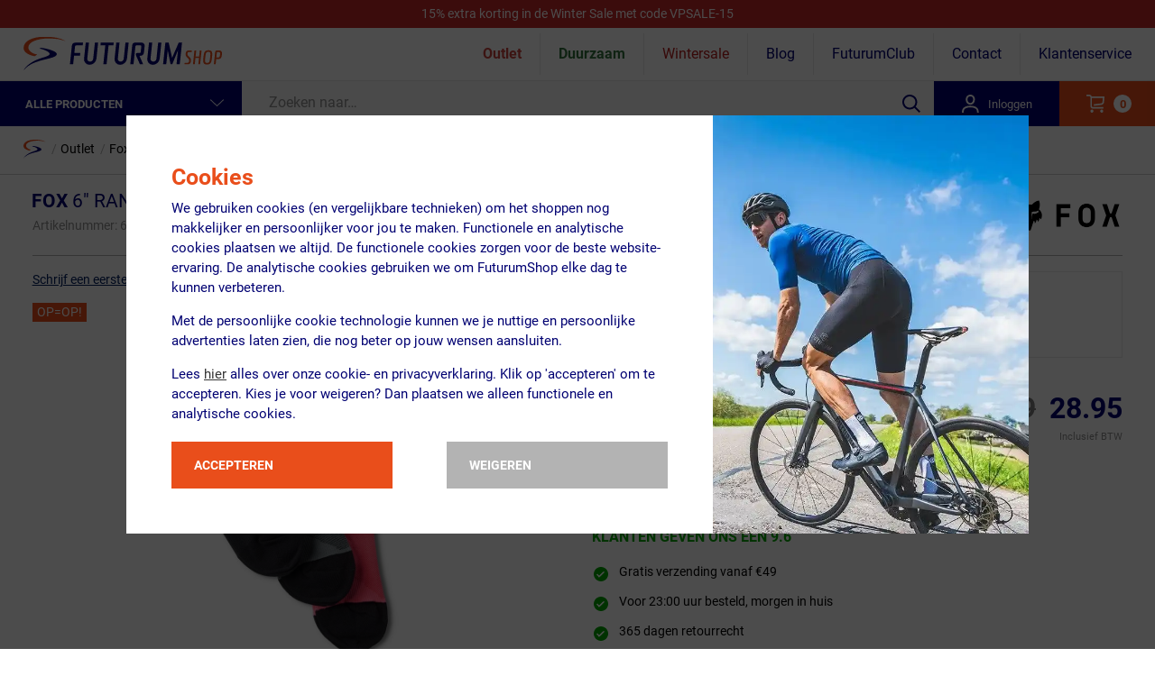

--- FILE ---
content_type: text/html; charset=UTF-8
request_url: https://www.futurumshop.nl/fox-6-ranger-prepack-fietssokken-multi-dames.phtml
body_size: 78376
content:
<!DOCTYPE html>
<html itemscope itemtype="https://schema.org/WebPage" lang="nl" class="no-touchevents">
<head><script>(function(w,i,g){w[g]=w[g]||[];if(typeof w[g].push=='function')w[g].push(i)})
(window,'GTM-K3Q2HV','google_tags_first_party');</script><script>(function(w,d,s,l){w[l]=w[l]||[];(function(){w[l].push(arguments);})('set', 'developer_id.dY2E1Nz', true);
		var f=d.getElementsByTagName(s)[0],
		j=d.createElement(s);j.async=true;j.src='/dimf/';
		f.parentNode.insertBefore(j,f);
		})(window,document,'script','dataLayer');</script>
    <meta charset="utf-8">

    <title>Fox 6&quot; Ranger Prepack Fietssokken Multi Dames</title>
    <meta name="description" content="Fox 6&quot; Ranger Prepack Fietssokken Multi Dames voor slechts 28.95 De Fox 6&quot; Ranger Prepack Fietssokken houden je voeten comfortabel en droog.">
    <meta http-equiv="Content-Language" content="nl">
    <meta name="robots" content="index, follow">
    <meta name="googlebot" content="index, follow">

    <meta property="og:site_name" content="FUTURUMSHOP">

    <link rel="preload" as="script" href="https://assets.futurumshop.nl/js/vendor.js?c38f6f153b1ed23b19f4ba80c2f6ef08"/>
    <link rel="preload" as="script" href="https://assets.futurumshop.nl/js/header.js?c38f6f153b1ed23b19f4ba80c2f6ef08"/>
    <link rel="preload" as="script" href="https://assets.futurumshop.nl/js/common.js?c38f6f153b1ed23b19f4ba80c2f6ef08"/>

        <link rel="preload" as="script" href="https://www.futurumshop.nl/js/productPage.js?c38f6f153b1ed23b19f4ba80c2f6ef08"/>

    <link rel="preconnect" href="https://assets.futurumshop.nl" crossorigin/>
    <link rel="preconnect" href="https://www.googletagmanager.com" crossorigin/>
    <link rel="preconnect" href="https://www.google-analytics.com" crossorigin/>

                            <meta property="og:url" content="https://www.futurumshop.nl/fox-6-ranger-prepack-fietssokken-multi-dames.phtml" id="og-url">
        <link rel="canonical" href="https://www.futurumshop.nl/fox-6-ranger-prepack-fietssokken-multi-dames.phtml" id="canonical"/>
    
            <meta property="og:type" content="website">
    <meta property="fb:app_id" content="105757892799866">
            <meta property="og:title" content="Fox 6&quot; Ranger Prepack Fietssokken Multi Dames">
        <meta property="og:image" content="https://assets.futurumshop.nl/fonl/img/Products/6333-0956-001-N2209/medium/fox-6-ranger-prepack-fietssokken-multi-dames-2.jpeg">
        <meta property="og:description" content="Fox 6&quot; Ranger Prepack Fietssokken Multi Dames voor slechts 28.95 De Fox 6&quot; Ranger Prepack Fietssokken houden je voeten comfortabel en droog.">
            <meta property="og:locale" content="nl_NL">
    <meta name="p:domain_verify" content="464f009cee6876567668718b65952329">
    <!-- Responsive -->
    <meta name="viewport" content="width=device-width, initial-scale=1, maximum-scale=1">

    <!-- Internet Explorer / Edge -->
    <meta http-equiv="X-UA-Compatible" content="IE=edge"><script type="text/javascript">(window.NREUM||(NREUM={})).init={privacy:{cookies_enabled:true},ajax:{deny_list:["bam.eu01.nr-data.net"]},feature_flags:["soft_nav"],distributed_tracing:{enabled:true}};(window.NREUM||(NREUM={})).loader_config={agentID:"538804760",accountID:"4137267",trustKey:"4137267",xpid:"UAcEVlRVDxAEXFlXAgcGUlI=",licenseKey:"NRJS-9a03003b809771c2ab7",applicationID:"488556146",browserID:"538804760"};;/*! For license information please see nr-loader-spa-1.308.0.min.js.LICENSE.txt */
(()=>{var e,t,r={384:(e,t,r)=>{"use strict";r.d(t,{NT:()=>a,US:()=>u,Zm:()=>o,bQ:()=>d,dV:()=>c,pV:()=>l});var n=r(6154),i=r(1863),s=r(1910);const a={beacon:"bam.nr-data.net",errorBeacon:"bam.nr-data.net"};function o(){return n.gm.NREUM||(n.gm.NREUM={}),void 0===n.gm.newrelic&&(n.gm.newrelic=n.gm.NREUM),n.gm.NREUM}function c(){let e=o();return e.o||(e.o={ST:n.gm.setTimeout,SI:n.gm.setImmediate||n.gm.setInterval,CT:n.gm.clearTimeout,XHR:n.gm.XMLHttpRequest,REQ:n.gm.Request,EV:n.gm.Event,PR:n.gm.Promise,MO:n.gm.MutationObserver,FETCH:n.gm.fetch,WS:n.gm.WebSocket},(0,s.i)(...Object.values(e.o))),e}function d(e,t){let r=o();r.initializedAgents??={},t.initializedAt={ms:(0,i.t)(),date:new Date},r.initializedAgents[e]=t}function u(e,t){o()[e]=t}function l(){return function(){let e=o();const t=e.info||{};e.info={beacon:a.beacon,errorBeacon:a.errorBeacon,...t}}(),function(){let e=o();const t=e.init||{};e.init={...t}}(),c(),function(){let e=o();const t=e.loader_config||{};e.loader_config={...t}}(),o()}},782:(e,t,r)=>{"use strict";r.d(t,{T:()=>n});const n=r(860).K7.pageViewTiming},860:(e,t,r)=>{"use strict";r.d(t,{$J:()=>u,K7:()=>c,P3:()=>d,XX:()=>i,Yy:()=>o,df:()=>s,qY:()=>n,v4:()=>a});const n="events",i="jserrors",s="browser/blobs",a="rum",o="browser/logs",c={ajax:"ajax",genericEvents:"generic_events",jserrors:i,logging:"logging",metrics:"metrics",pageAction:"page_action",pageViewEvent:"page_view_event",pageViewTiming:"page_view_timing",sessionReplay:"session_replay",sessionTrace:"session_trace",softNav:"soft_navigations",spa:"spa"},d={[c.pageViewEvent]:1,[c.pageViewTiming]:2,[c.metrics]:3,[c.jserrors]:4,[c.spa]:5,[c.ajax]:6,[c.sessionTrace]:7,[c.softNav]:8,[c.sessionReplay]:9,[c.logging]:10,[c.genericEvents]:11},u={[c.pageViewEvent]:a,[c.pageViewTiming]:n,[c.ajax]:n,[c.spa]:n,[c.softNav]:n,[c.metrics]:i,[c.jserrors]:i,[c.sessionTrace]:s,[c.sessionReplay]:s,[c.logging]:o,[c.genericEvents]:"ins"}},944:(e,t,r)=>{"use strict";r.d(t,{R:()=>i});var n=r(3241);function i(e,t){"function"==typeof console.debug&&(console.debug("New Relic Warning: https://github.com/newrelic/newrelic-browser-agent/blob/main/docs/warning-codes.md#".concat(e),t),(0,n.W)({agentIdentifier:null,drained:null,type:"data",name:"warn",feature:"warn",data:{code:e,secondary:t}}))}},993:(e,t,r)=>{"use strict";r.d(t,{A$:()=>s,ET:()=>a,TZ:()=>o,p_:()=>i});var n=r(860);const i={ERROR:"ERROR",WARN:"WARN",INFO:"INFO",DEBUG:"DEBUG",TRACE:"TRACE"},s={OFF:0,ERROR:1,WARN:2,INFO:3,DEBUG:4,TRACE:5},a="log",o=n.K7.logging},1541:(e,t,r)=>{"use strict";r.d(t,{U:()=>i,f:()=>n});const n={MFE:"MFE",BA:"BA"};function i(e,t){if(2!==t?.harvestEndpointVersion)return{};const r=t.agentRef.runtime.appMetadata.agents[0].entityGuid;return e?{"source.id":e.id,"source.name":e.name,"source.type":e.type,"parent.id":e.parent?.id||r,"parent.type":e.parent?.type||n.BA}:{"entity.guid":r,appId:t.agentRef.info.applicationID}}},1687:(e,t,r)=>{"use strict";r.d(t,{Ak:()=>d,Ze:()=>h,x3:()=>u});var n=r(3241),i=r(7836),s=r(3606),a=r(860),o=r(2646);const c={};function d(e,t){const r={staged:!1,priority:a.P3[t]||0};l(e),c[e].get(t)||c[e].set(t,r)}function u(e,t){e&&c[e]&&(c[e].get(t)&&c[e].delete(t),p(e,t,!1),c[e].size&&f(e))}function l(e){if(!e)throw new Error("agentIdentifier required");c[e]||(c[e]=new Map)}function h(e="",t="feature",r=!1){if(l(e),!e||!c[e].get(t)||r)return p(e,t);c[e].get(t).staged=!0,f(e)}function f(e){const t=Array.from(c[e]);t.every(([e,t])=>t.staged)&&(t.sort((e,t)=>e[1].priority-t[1].priority),t.forEach(([t])=>{c[e].delete(t),p(e,t)}))}function p(e,t,r=!0){const a=e?i.ee.get(e):i.ee,c=s.i.handlers;if(!a.aborted&&a.backlog&&c){if((0,n.W)({agentIdentifier:e,type:"lifecycle",name:"drain",feature:t}),r){const e=a.backlog[t],r=c[t];if(r){for(let t=0;e&&t<e.length;++t)g(e[t],r);Object.entries(r).forEach(([e,t])=>{Object.values(t||{}).forEach(t=>{t[0]?.on&&t[0]?.context()instanceof o.y&&t[0].on(e,t[1])})})}}a.isolatedBacklog||delete c[t],a.backlog[t]=null,a.emit("drain-"+t,[])}}function g(e,t){var r=e[1];Object.values(t[r]||{}).forEach(t=>{var r=e[0];if(t[0]===r){var n=t[1],i=e[3],s=e[2];n.apply(i,s)}})}},1738:(e,t,r)=>{"use strict";r.d(t,{U:()=>f,Y:()=>h});var n=r(3241),i=r(9908),s=r(1863),a=r(944),o=r(5701),c=r(3969),d=r(8362),u=r(860),l=r(4261);function h(e,t,r,s){const h=s||r;!h||h[e]&&h[e]!==d.d.prototype[e]||(h[e]=function(){(0,i.p)(c.xV,["API/"+e+"/called"],void 0,u.K7.metrics,r.ee),(0,n.W)({agentIdentifier:r.agentIdentifier,drained:!!o.B?.[r.agentIdentifier],type:"data",name:"api",feature:l.Pl+e,data:{}});try{return t.apply(this,arguments)}catch(e){(0,a.R)(23,e)}})}function f(e,t,r,n,a){const o=e.info;null===r?delete o.jsAttributes[t]:o.jsAttributes[t]=r,(a||null===r)&&(0,i.p)(l.Pl+n,[(0,s.t)(),t,r],void 0,"session",e.ee)}},1741:(e,t,r)=>{"use strict";r.d(t,{W:()=>s});var n=r(944),i=r(4261);class s{#e(e,...t){if(this[e]!==s.prototype[e])return this[e](...t);(0,n.R)(35,e)}addPageAction(e,t){return this.#e(i.hG,e,t)}register(e){return this.#e(i.eY,e)}recordCustomEvent(e,t){return this.#e(i.fF,e,t)}setPageViewName(e,t){return this.#e(i.Fw,e,t)}setCustomAttribute(e,t,r){return this.#e(i.cD,e,t,r)}noticeError(e,t){return this.#e(i.o5,e,t)}setUserId(e,t=!1){return this.#e(i.Dl,e,t)}setApplicationVersion(e){return this.#e(i.nb,e)}setErrorHandler(e){return this.#e(i.bt,e)}addRelease(e,t){return this.#e(i.k6,e,t)}log(e,t){return this.#e(i.$9,e,t)}start(){return this.#e(i.d3)}finished(e){return this.#e(i.BL,e)}recordReplay(){return this.#e(i.CH)}pauseReplay(){return this.#e(i.Tb)}addToTrace(e){return this.#e(i.U2,e)}setCurrentRouteName(e){return this.#e(i.PA,e)}interaction(e){return this.#e(i.dT,e)}wrapLogger(e,t,r){return this.#e(i.Wb,e,t,r)}measure(e,t){return this.#e(i.V1,e,t)}consent(e){return this.#e(i.Pv,e)}}},1863:(e,t,r)=>{"use strict";function n(){return Math.floor(performance.now())}r.d(t,{t:()=>n})},1910:(e,t,r)=>{"use strict";r.d(t,{i:()=>s});var n=r(944);const i=new Map;function s(...e){return e.every(e=>{if(i.has(e))return i.get(e);const t="function"==typeof e?e.toString():"",r=t.includes("[native code]"),s=t.includes("nrWrapper");return r||s||(0,n.R)(64,e?.name||t),i.set(e,r),r})}},2555:(e,t,r)=>{"use strict";r.d(t,{D:()=>o,f:()=>a});var n=r(384),i=r(8122);const s={beacon:n.NT.beacon,errorBeacon:n.NT.errorBeacon,licenseKey:void 0,applicationID:void 0,sa:void 0,queueTime:void 0,applicationTime:void 0,ttGuid:void 0,user:void 0,account:void 0,product:void 0,extra:void 0,jsAttributes:{},userAttributes:void 0,atts:void 0,transactionName:void 0,tNamePlain:void 0};function a(e){try{return!!e.licenseKey&&!!e.errorBeacon&&!!e.applicationID}catch(e){return!1}}const o=e=>(0,i.a)(e,s)},2614:(e,t,r)=>{"use strict";r.d(t,{BB:()=>a,H3:()=>n,g:()=>d,iL:()=>c,tS:()=>o,uh:()=>i,wk:()=>s});const n="NRBA",i="SESSION",s=144e5,a=18e5,o={STARTED:"session-started",PAUSE:"session-pause",RESET:"session-reset",RESUME:"session-resume",UPDATE:"session-update"},c={SAME_TAB:"same-tab",CROSS_TAB:"cross-tab"},d={OFF:0,FULL:1,ERROR:2}},2646:(e,t,r)=>{"use strict";r.d(t,{y:()=>n});class n{constructor(e){this.contextId=e}}},2843:(e,t,r)=>{"use strict";r.d(t,{G:()=>s,u:()=>i});var n=r(3878);function i(e,t=!1,r,i){(0,n.DD)("visibilitychange",function(){if(t)return void("hidden"===document.visibilityState&&e());e(document.visibilityState)},r,i)}function s(e,t,r){(0,n.sp)("pagehide",e,t,r)}},3241:(e,t,r)=>{"use strict";r.d(t,{W:()=>s});var n=r(6154);const i="newrelic";function s(e={}){try{n.gm.dispatchEvent(new CustomEvent(i,{detail:e}))}catch(e){}}},3304:(e,t,r)=>{"use strict";r.d(t,{A:()=>s});var n=r(7836);const i=()=>{const e=new WeakSet;return(t,r)=>{if("object"==typeof r&&null!==r){if(e.has(r))return;e.add(r)}return r}};function s(e){try{return JSON.stringify(e,i())??""}catch(e){try{n.ee.emit("internal-error",[e])}catch(e){}return""}}},3333:(e,t,r)=>{"use strict";r.d(t,{$v:()=>u,TZ:()=>n,Xh:()=>c,Zp:()=>i,kd:()=>d,mq:()=>o,nf:()=>a,qN:()=>s});const n=r(860).K7.genericEvents,i=["auxclick","click","copy","keydown","paste","scrollend"],s=["focus","blur"],a=4,o=1e3,c=2e3,d=["PageAction","UserAction","BrowserPerformance"],u={RESOURCES:"experimental.resources",REGISTER:"register"}},3434:(e,t,r)=>{"use strict";r.d(t,{Jt:()=>s,YM:()=>d});var n=r(7836),i=r(5607);const s="nr@original:".concat(i.W),a=50;var o=Object.prototype.hasOwnProperty,c=!1;function d(e,t){return e||(e=n.ee),r.inPlace=function(e,t,n,i,s){n||(n="");const a="-"===n.charAt(0);for(let o=0;o<t.length;o++){const c=t[o],d=e[c];l(d)||(e[c]=r(d,a?c+n:n,i,c,s))}},r.flag=s,r;function r(t,r,n,c,d){return l(t)?t:(r||(r=""),nrWrapper[s]=t,function(e,t,r){if(Object.defineProperty&&Object.keys)try{return Object.keys(e).forEach(function(r){Object.defineProperty(t,r,{get:function(){return e[r]},set:function(t){return e[r]=t,t}})}),t}catch(e){u([e],r)}for(var n in e)o.call(e,n)&&(t[n]=e[n])}(t,nrWrapper,e),nrWrapper);function nrWrapper(){var s,o,l,h;let f;try{o=this,s=[...arguments],l="function"==typeof n?n(s,o):n||{}}catch(t){u([t,"",[s,o,c],l],e)}i(r+"start",[s,o,c],l,d);const p=performance.now();let g;try{return h=t.apply(o,s),g=performance.now(),h}catch(e){throw g=performance.now(),i(r+"err",[s,o,e],l,d),f=e,f}finally{const e=g-p,t={start:p,end:g,duration:e,isLongTask:e>=a,methodName:c,thrownError:f};t.isLongTask&&i("long-task",[t,o],l,d),i(r+"end",[s,o,h],l,d)}}}function i(r,n,i,s){if(!c||t){var a=c;c=!0;try{e.emit(r,n,i,t,s)}catch(t){u([t,r,n,i],e)}c=a}}}function u(e,t){t||(t=n.ee);try{t.emit("internal-error",e)}catch(e){}}function l(e){return!(e&&"function"==typeof e&&e.apply&&!e[s])}},3606:(e,t,r)=>{"use strict";r.d(t,{i:()=>s});var n=r(9908);s.on=a;var i=s.handlers={};function s(e,t,r,s){a(s||n.d,i,e,t,r)}function a(e,t,r,i,s){s||(s="feature"),e||(e=n.d);var a=t[s]=t[s]||{};(a[r]=a[r]||[]).push([e,i])}},3738:(e,t,r)=>{"use strict";r.d(t,{He:()=>i,Kp:()=>o,Lc:()=>d,Rz:()=>u,TZ:()=>n,bD:()=>s,d3:()=>a,jx:()=>l,sl:()=>h,uP:()=>c});const n=r(860).K7.sessionTrace,i="bstResource",s="resource",a="-start",o="-end",c="fn"+a,d="fn"+o,u="pushState",l=1e3,h=3e4},3785:(e,t,r)=>{"use strict";r.d(t,{R:()=>c,b:()=>d});var n=r(9908),i=r(1863),s=r(860),a=r(3969),o=r(993);function c(e,t,r={},c=o.p_.INFO,d=!0,u,l=(0,i.t)()){(0,n.p)(a.xV,["API/logging/".concat(c.toLowerCase(),"/called")],void 0,s.K7.metrics,e),(0,n.p)(o.ET,[l,t,r,c,d,u],void 0,s.K7.logging,e)}function d(e){return"string"==typeof e&&Object.values(o.p_).some(t=>t===e.toUpperCase().trim())}},3878:(e,t,r)=>{"use strict";function n(e,t){return{capture:e,passive:!1,signal:t}}function i(e,t,r=!1,i){window.addEventListener(e,t,n(r,i))}function s(e,t,r=!1,i){document.addEventListener(e,t,n(r,i))}r.d(t,{DD:()=>s,jT:()=>n,sp:()=>i})},3962:(e,t,r)=>{"use strict";r.d(t,{AM:()=>a,O2:()=>l,OV:()=>s,Qu:()=>h,TZ:()=>c,ih:()=>f,pP:()=>o,t1:()=>u,tC:()=>i,wD:()=>d});var n=r(860);const i=["click","keydown","submit"],s="popstate",a="api",o="initialPageLoad",c=n.K7.softNav,d=5e3,u=500,l={INITIAL_PAGE_LOAD:"",ROUTE_CHANGE:1,UNSPECIFIED:2},h={INTERACTION:1,AJAX:2,CUSTOM_END:3,CUSTOM_TRACER:4},f={IP:"in progress",PF:"pending finish",FIN:"finished",CAN:"cancelled"}},3969:(e,t,r)=>{"use strict";r.d(t,{TZ:()=>n,XG:()=>o,rs:()=>i,xV:()=>a,z_:()=>s});const n=r(860).K7.metrics,i="sm",s="cm",a="storeSupportabilityMetrics",o="storeEventMetrics"},4234:(e,t,r)=>{"use strict";r.d(t,{W:()=>s});var n=r(7836),i=r(1687);class s{constructor(e,t){this.agentIdentifier=e,this.ee=n.ee.get(e),this.featureName=t,this.blocked=!1}deregisterDrain(){(0,i.x3)(this.agentIdentifier,this.featureName)}}},4261:(e,t,r)=>{"use strict";r.d(t,{$9:()=>u,BL:()=>c,CH:()=>p,Dl:()=>R,Fw:()=>w,PA:()=>v,Pl:()=>n,Pv:()=>A,Tb:()=>h,U2:()=>a,V1:()=>E,Wb:()=>T,bt:()=>y,cD:()=>b,d3:()=>x,dT:()=>d,eY:()=>g,fF:()=>f,hG:()=>s,hw:()=>i,k6:()=>o,nb:()=>m,o5:()=>l});const n="api-",i=n+"ixn-",s="addPageAction",a="addToTrace",o="addRelease",c="finished",d="interaction",u="log",l="noticeError",h="pauseReplay",f="recordCustomEvent",p="recordReplay",g="register",m="setApplicationVersion",v="setCurrentRouteName",b="setCustomAttribute",y="setErrorHandler",w="setPageViewName",R="setUserId",x="start",T="wrapLogger",E="measure",A="consent"},5205:(e,t,r)=>{"use strict";r.d(t,{j:()=>S});var n=r(384),i=r(1741);var s=r(2555),a=r(3333);const o=e=>{if(!e||"string"!=typeof e)return!1;try{document.createDocumentFragment().querySelector(e)}catch{return!1}return!0};var c=r(2614),d=r(944),u=r(8122);const l="[data-nr-mask]",h=e=>(0,u.a)(e,(()=>{const e={feature_flags:[],experimental:{allow_registered_children:!1,resources:!1},mask_selector:"*",block_selector:"[data-nr-block]",mask_input_options:{color:!1,date:!1,"datetime-local":!1,email:!1,month:!1,number:!1,range:!1,search:!1,tel:!1,text:!1,time:!1,url:!1,week:!1,textarea:!1,select:!1,password:!0}};return{ajax:{deny_list:void 0,block_internal:!0,enabled:!0,autoStart:!0},api:{get allow_registered_children(){return e.feature_flags.includes(a.$v.REGISTER)||e.experimental.allow_registered_children},set allow_registered_children(t){e.experimental.allow_registered_children=t},duplicate_registered_data:!1},browser_consent_mode:{enabled:!1},distributed_tracing:{enabled:void 0,exclude_newrelic_header:void 0,cors_use_newrelic_header:void 0,cors_use_tracecontext_headers:void 0,allowed_origins:void 0},get feature_flags(){return e.feature_flags},set feature_flags(t){e.feature_flags=t},generic_events:{enabled:!0,autoStart:!0},harvest:{interval:30},jserrors:{enabled:!0,autoStart:!0},logging:{enabled:!0,autoStart:!0},metrics:{enabled:!0,autoStart:!0},obfuscate:void 0,page_action:{enabled:!0},page_view_event:{enabled:!0,autoStart:!0},page_view_timing:{enabled:!0,autoStart:!0},performance:{capture_marks:!1,capture_measures:!1,capture_detail:!0,resources:{get enabled(){return e.feature_flags.includes(a.$v.RESOURCES)||e.experimental.resources},set enabled(t){e.experimental.resources=t},asset_types:[],first_party_domains:[],ignore_newrelic:!0}},privacy:{cookies_enabled:!0},proxy:{assets:void 0,beacon:void 0},session:{expiresMs:c.wk,inactiveMs:c.BB},session_replay:{autoStart:!0,enabled:!1,preload:!1,sampling_rate:10,error_sampling_rate:100,collect_fonts:!1,inline_images:!1,fix_stylesheets:!0,mask_all_inputs:!0,get mask_text_selector(){return e.mask_selector},set mask_text_selector(t){o(t)?e.mask_selector="".concat(t,",").concat(l):""===t||null===t?e.mask_selector=l:(0,d.R)(5,t)},get block_class(){return"nr-block"},get ignore_class(){return"nr-ignore"},get mask_text_class(){return"nr-mask"},get block_selector(){return e.block_selector},set block_selector(t){o(t)?e.block_selector+=",".concat(t):""!==t&&(0,d.R)(6,t)},get mask_input_options(){return e.mask_input_options},set mask_input_options(t){t&&"object"==typeof t?e.mask_input_options={...t,password:!0}:(0,d.R)(7,t)}},session_trace:{enabled:!0,autoStart:!0},soft_navigations:{enabled:!0,autoStart:!0},spa:{enabled:!0,autoStart:!0},ssl:void 0,user_actions:{enabled:!0,elementAttributes:["id","className","tagName","type"]}}})());var f=r(6154),p=r(9324);let g=0;const m={buildEnv:p.F3,distMethod:p.Xs,version:p.xv,originTime:f.WN},v={consented:!1},b={appMetadata:{},get consented(){return this.session?.state?.consent||v.consented},set consented(e){v.consented=e},customTransaction:void 0,denyList:void 0,disabled:!1,harvester:void 0,isolatedBacklog:!1,isRecording:!1,loaderType:void 0,maxBytes:3e4,obfuscator:void 0,onerror:void 0,ptid:void 0,releaseIds:{},session:void 0,timeKeeper:void 0,registeredEntities:[],jsAttributesMetadata:{bytes:0},get harvestCount(){return++g}},y=e=>{const t=(0,u.a)(e,b),r=Object.keys(m).reduce((e,t)=>(e[t]={value:m[t],writable:!1,configurable:!0,enumerable:!0},e),{});return Object.defineProperties(t,r)};var w=r(5701);const R=e=>{const t=e.startsWith("http");e+="/",r.p=t?e:"https://"+e};var x=r(7836),T=r(3241);const E={accountID:void 0,trustKey:void 0,agentID:void 0,licenseKey:void 0,applicationID:void 0,xpid:void 0},A=e=>(0,u.a)(e,E),_=new Set;function S(e,t={},r,a){let{init:o,info:c,loader_config:d,runtime:u={},exposed:l=!0}=t;if(!c){const e=(0,n.pV)();o=e.init,c=e.info,d=e.loader_config}e.init=h(o||{}),e.loader_config=A(d||{}),c.jsAttributes??={},f.bv&&(c.jsAttributes.isWorker=!0),e.info=(0,s.D)(c);const p=e.init,g=[c.beacon,c.errorBeacon];_.has(e.agentIdentifier)||(p.proxy.assets&&(R(p.proxy.assets),g.push(p.proxy.assets)),p.proxy.beacon&&g.push(p.proxy.beacon),e.beacons=[...g],function(e){const t=(0,n.pV)();Object.getOwnPropertyNames(i.W.prototype).forEach(r=>{const n=i.W.prototype[r];if("function"!=typeof n||"constructor"===n)return;let s=t[r];e[r]&&!1!==e.exposed&&"micro-agent"!==e.runtime?.loaderType&&(t[r]=(...t)=>{const n=e[r](...t);return s?s(...t):n})})}(e),(0,n.US)("activatedFeatures",w.B)),u.denyList=[...p.ajax.deny_list||[],...p.ajax.block_internal?g:[]],u.ptid=e.agentIdentifier,u.loaderType=r,e.runtime=y(u),_.has(e.agentIdentifier)||(e.ee=x.ee.get(e.agentIdentifier),e.exposed=l,(0,T.W)({agentIdentifier:e.agentIdentifier,drained:!!w.B?.[e.agentIdentifier],type:"lifecycle",name:"initialize",feature:void 0,data:e.config})),_.add(e.agentIdentifier)}},5270:(e,t,r)=>{"use strict";r.d(t,{Aw:()=>a,SR:()=>s,rF:()=>o});var n=r(384),i=r(7767);function s(e){return!!(0,n.dV)().o.MO&&(0,i.V)(e)&&!0===e?.session_trace.enabled}function a(e){return!0===e?.session_replay.preload&&s(e)}function o(e,t){try{if("string"==typeof t?.type){if("password"===t.type.toLowerCase())return"*".repeat(e?.length||0);if(void 0!==t?.dataset?.nrUnmask||t?.classList?.contains("nr-unmask"))return e}}catch(e){}return"string"==typeof e?e.replace(/[\S]/g,"*"):"*".repeat(e?.length||0)}},5289:(e,t,r)=>{"use strict";r.d(t,{GG:()=>a,Qr:()=>c,sB:()=>o});var n=r(3878),i=r(6389);function s(){return"undefined"==typeof document||"complete"===document.readyState}function a(e,t){if(s())return e();const r=(0,i.J)(e),a=setInterval(()=>{s()&&(clearInterval(a),r())},500);(0,n.sp)("load",r,t)}function o(e){if(s())return e();(0,n.DD)("DOMContentLoaded",e)}function c(e){if(s())return e();(0,n.sp)("popstate",e)}},5607:(e,t,r)=>{"use strict";r.d(t,{W:()=>n});const n=(0,r(9566).bz)()},5701:(e,t,r)=>{"use strict";r.d(t,{B:()=>s,t:()=>a});var n=r(3241);const i=new Set,s={};function a(e,t){const r=t.agentIdentifier;s[r]??={},e&&"object"==typeof e&&(i.has(r)||(t.ee.emit("rumresp",[e]),s[r]=e,i.add(r),(0,n.W)({agentIdentifier:r,loaded:!0,drained:!0,type:"lifecycle",name:"load",feature:void 0,data:e})))}},6154:(e,t,r)=>{"use strict";r.d(t,{OF:()=>d,RI:()=>i,WN:()=>h,bv:()=>s,eN:()=>f,gm:()=>a,lR:()=>l,m:()=>c,mw:()=>o,sb:()=>u});var n=r(1863);const i="undefined"!=typeof window&&!!window.document,s="undefined"!=typeof WorkerGlobalScope&&("undefined"!=typeof self&&self instanceof WorkerGlobalScope&&self.navigator instanceof WorkerNavigator||"undefined"!=typeof globalThis&&globalThis instanceof WorkerGlobalScope&&globalThis.navigator instanceof WorkerNavigator),a=i?window:"undefined"!=typeof WorkerGlobalScope&&("undefined"!=typeof self&&self instanceof WorkerGlobalScope&&self||"undefined"!=typeof globalThis&&globalThis instanceof WorkerGlobalScope&&globalThis),o=Boolean("hidden"===a?.document?.visibilityState),c=""+a?.location,d=/iPad|iPhone|iPod/.test(a.navigator?.userAgent),u=d&&"undefined"==typeof SharedWorker,l=(()=>{const e=a.navigator?.userAgent?.match(/Firefox[/\s](\d+\.\d+)/);return Array.isArray(e)&&e.length>=2?+e[1]:0})(),h=Date.now()-(0,n.t)(),f=()=>"undefined"!=typeof PerformanceNavigationTiming&&a?.performance?.getEntriesByType("navigation")?.[0]?.responseStart},6344:(e,t,r)=>{"use strict";r.d(t,{BB:()=>u,Qb:()=>l,TZ:()=>i,Ug:()=>a,Vh:()=>s,_s:()=>o,bc:()=>d,yP:()=>c});var n=r(2614);const i=r(860).K7.sessionReplay,s="errorDuringReplay",a=.12,o={DomContentLoaded:0,Load:1,FullSnapshot:2,IncrementalSnapshot:3,Meta:4,Custom:5},c={[n.g.ERROR]:15e3,[n.g.FULL]:3e5,[n.g.OFF]:0},d={RESET:{message:"Session was reset",sm:"Reset"},IMPORT:{message:"Recorder failed to import",sm:"Import"},TOO_MANY:{message:"429: Too Many Requests",sm:"Too-Many"},TOO_BIG:{message:"Payload was too large",sm:"Too-Big"},CROSS_TAB:{message:"Session Entity was set to OFF on another tab",sm:"Cross-Tab"},ENTITLEMENTS:{message:"Session Replay is not allowed and will not be started",sm:"Entitlement"}},u=5e3,l={API:"api",RESUME:"resume",SWITCH_TO_FULL:"switchToFull",INITIALIZE:"initialize",PRELOAD:"preload"}},6389:(e,t,r)=>{"use strict";function n(e,t=500,r={}){const n=r?.leading||!1;let i;return(...r)=>{n&&void 0===i&&(e.apply(this,r),i=setTimeout(()=>{i=clearTimeout(i)},t)),n||(clearTimeout(i),i=setTimeout(()=>{e.apply(this,r)},t))}}function i(e){let t=!1;return(...r)=>{t||(t=!0,e.apply(this,r))}}r.d(t,{J:()=>i,s:()=>n})},6630:(e,t,r)=>{"use strict";r.d(t,{T:()=>n});const n=r(860).K7.pageViewEvent},6774:(e,t,r)=>{"use strict";r.d(t,{T:()=>n});const n=r(860).K7.jserrors},7295:(e,t,r)=>{"use strict";r.d(t,{Xv:()=>a,gX:()=>i,iW:()=>s});var n=[];function i(e){if(!e||s(e))return!1;if(0===n.length)return!0;if("*"===n[0].hostname)return!1;for(var t=0;t<n.length;t++){var r=n[t];if(r.hostname.test(e.hostname)&&r.pathname.test(e.pathname))return!1}return!0}function s(e){return void 0===e.hostname}function a(e){if(n=[],e&&e.length)for(var t=0;t<e.length;t++){let r=e[t];if(!r)continue;if("*"===r)return void(n=[{hostname:"*"}]);0===r.indexOf("http://")?r=r.substring(7):0===r.indexOf("https://")&&(r=r.substring(8));const i=r.indexOf("/");let s,a;i>0?(s=r.substring(0,i),a=r.substring(i)):(s=r,a="*");let[c]=s.split(":");n.push({hostname:o(c),pathname:o(a,!0)})}}function o(e,t=!1){const r=e.replace(/[.+?^${}()|[\]\\]/g,e=>"\\"+e).replace(/\*/g,".*?");return new RegExp((t?"^":"")+r+"$")}},7485:(e,t,r)=>{"use strict";r.d(t,{D:()=>i});var n=r(6154);function i(e){if(0===(e||"").indexOf("data:"))return{protocol:"data"};try{const t=new URL(e,location.href),r={port:t.port,hostname:t.hostname,pathname:t.pathname,search:t.search,protocol:t.protocol.slice(0,t.protocol.indexOf(":")),sameOrigin:t.protocol===n.gm?.location?.protocol&&t.host===n.gm?.location?.host};return r.port&&""!==r.port||("http:"===t.protocol&&(r.port="80"),"https:"===t.protocol&&(r.port="443")),r.pathname&&""!==r.pathname?r.pathname.startsWith("/")||(r.pathname="/".concat(r.pathname)):r.pathname="/",r}catch(e){return{}}}},7699:(e,t,r)=>{"use strict";r.d(t,{It:()=>s,KC:()=>o,No:()=>i,qh:()=>a});var n=r(860);const i=16e3,s=1e6,a="SESSION_ERROR",o={[n.K7.logging]:!0,[n.K7.genericEvents]:!1,[n.K7.jserrors]:!1,[n.K7.ajax]:!1}},7767:(e,t,r)=>{"use strict";r.d(t,{V:()=>i});var n=r(6154);const i=e=>n.RI&&!0===e?.privacy.cookies_enabled},7836:(e,t,r)=>{"use strict";r.d(t,{P:()=>o,ee:()=>c});var n=r(384),i=r(8990),s=r(2646),a=r(5607);const o="nr@context:".concat(a.W),c=function e(t,r){var n={},a={},u={},l=!1;try{l=16===r.length&&d.initializedAgents?.[r]?.runtime.isolatedBacklog}catch(e){}var h={on:p,addEventListener:p,removeEventListener:function(e,t){var r=n[e];if(!r)return;for(var i=0;i<r.length;i++)r[i]===t&&r.splice(i,1)},emit:function(e,r,n,i,s){!1!==s&&(s=!0);if(c.aborted&&!i)return;t&&s&&t.emit(e,r,n);var o=f(n);g(e).forEach(e=>{e.apply(o,r)});var d=v()[a[e]];d&&d.push([h,e,r,o]);return o},get:m,listeners:g,context:f,buffer:function(e,t){const r=v();if(t=t||"feature",h.aborted)return;Object.entries(e||{}).forEach(([e,n])=>{a[n]=t,t in r||(r[t]=[])})},abort:function(){h._aborted=!0,Object.keys(h.backlog).forEach(e=>{delete h.backlog[e]})},isBuffering:function(e){return!!v()[a[e]]},debugId:r,backlog:l?{}:t&&"object"==typeof t.backlog?t.backlog:{},isolatedBacklog:l};return Object.defineProperty(h,"aborted",{get:()=>{let e=h._aborted||!1;return e||(t&&(e=t.aborted),e)}}),h;function f(e){return e&&e instanceof s.y?e:e?(0,i.I)(e,o,()=>new s.y(o)):new s.y(o)}function p(e,t){n[e]=g(e).concat(t)}function g(e){return n[e]||[]}function m(t){return u[t]=u[t]||e(h,t)}function v(){return h.backlog}}(void 0,"globalEE"),d=(0,n.Zm)();d.ee||(d.ee=c)},8122:(e,t,r)=>{"use strict";r.d(t,{a:()=>i});var n=r(944);function i(e,t){try{if(!e||"object"!=typeof e)return(0,n.R)(3);if(!t||"object"!=typeof t)return(0,n.R)(4);const r=Object.create(Object.getPrototypeOf(t),Object.getOwnPropertyDescriptors(t)),s=0===Object.keys(r).length?e:r;for(let a in s)if(void 0!==e[a])try{if(null===e[a]){r[a]=null;continue}Array.isArray(e[a])&&Array.isArray(t[a])?r[a]=Array.from(new Set([...e[a],...t[a]])):"object"==typeof e[a]&&"object"==typeof t[a]?r[a]=i(e[a],t[a]):r[a]=e[a]}catch(e){r[a]||(0,n.R)(1,e)}return r}catch(e){(0,n.R)(2,e)}}},8139:(e,t,r)=>{"use strict";r.d(t,{u:()=>h});var n=r(7836),i=r(3434),s=r(8990),a=r(6154);const o={},c=a.gm.XMLHttpRequest,d="addEventListener",u="removeEventListener",l="nr@wrapped:".concat(n.P);function h(e){var t=function(e){return(e||n.ee).get("events")}(e);if(o[t.debugId]++)return t;o[t.debugId]=1;var r=(0,i.YM)(t,!0);function h(e){r.inPlace(e,[d,u],"-",p)}function p(e,t){return e[1]}return"getPrototypeOf"in Object&&(a.RI&&f(document,h),c&&f(c.prototype,h),f(a.gm,h)),t.on(d+"-start",function(e,t){var n=e[1];if(null!==n&&("function"==typeof n||"object"==typeof n)&&"newrelic"!==e[0]){var i=(0,s.I)(n,l,function(){var e={object:function(){if("function"!=typeof n.handleEvent)return;return n.handleEvent.apply(n,arguments)},function:n}[typeof n];return e?r(e,"fn-",null,e.name||"anonymous"):n});this.wrapped=e[1]=i}}),t.on(u+"-start",function(e){e[1]=this.wrapped||e[1]}),t}function f(e,t,...r){let n=e;for(;"object"==typeof n&&!Object.prototype.hasOwnProperty.call(n,d);)n=Object.getPrototypeOf(n);n&&t(n,...r)}},8362:(e,t,r)=>{"use strict";r.d(t,{d:()=>s});var n=r(9566),i=r(1741);class s extends i.W{agentIdentifier=(0,n.LA)(16)}},8374:(e,t,r)=>{r.nc=(()=>{try{return document?.currentScript?.nonce}catch(e){}return""})()},8990:(e,t,r)=>{"use strict";r.d(t,{I:()=>i});var n=Object.prototype.hasOwnProperty;function i(e,t,r){if(n.call(e,t))return e[t];var i=r();if(Object.defineProperty&&Object.keys)try{return Object.defineProperty(e,t,{value:i,writable:!0,enumerable:!1}),i}catch(e){}return e[t]=i,i}},9119:(e,t,r)=>{"use strict";r.d(t,{L:()=>s});var n=/([^?#]*)[^#]*(#[^?]*|$).*/,i=/([^?#]*)().*/;function s(e,t){return e?e.replace(t?n:i,"$1$2"):e}},9300:(e,t,r)=>{"use strict";r.d(t,{T:()=>n});const n=r(860).K7.ajax},9324:(e,t,r)=>{"use strict";r.d(t,{AJ:()=>a,F3:()=>i,Xs:()=>s,Yq:()=>o,xv:()=>n});const n="1.308.0",i="PROD",s="CDN",a="@newrelic/rrweb",o="1.0.1"},9566:(e,t,r)=>{"use strict";r.d(t,{LA:()=>o,ZF:()=>c,bz:()=>a,el:()=>d});var n=r(6154);const i="xxxxxxxx-xxxx-4xxx-yxxx-xxxxxxxxxxxx";function s(e,t){return e?15&e[t]:16*Math.random()|0}function a(){const e=n.gm?.crypto||n.gm?.msCrypto;let t,r=0;return e&&e.getRandomValues&&(t=e.getRandomValues(new Uint8Array(30))),i.split("").map(e=>"x"===e?s(t,r++).toString(16):"y"===e?(3&s()|8).toString(16):e).join("")}function o(e){const t=n.gm?.crypto||n.gm?.msCrypto;let r,i=0;t&&t.getRandomValues&&(r=t.getRandomValues(new Uint8Array(e)));const a=[];for(var o=0;o<e;o++)a.push(s(r,i++).toString(16));return a.join("")}function c(){return o(16)}function d(){return o(32)}},9908:(e,t,r)=>{"use strict";r.d(t,{d:()=>n,p:()=>i});var n=r(7836).ee.get("handle");function i(e,t,r,i,s){s?(s.buffer([e],i),s.emit(e,t,r)):(n.buffer([e],i),n.emit(e,t,r))}}},n={};function i(e){var t=n[e];if(void 0!==t)return t.exports;var s=n[e]={exports:{}};return r[e](s,s.exports,i),s.exports}i.m=r,i.d=(e,t)=>{for(var r in t)i.o(t,r)&&!i.o(e,r)&&Object.defineProperty(e,r,{enumerable:!0,get:t[r]})},i.f={},i.e=e=>Promise.all(Object.keys(i.f).reduce((t,r)=>(i.f[r](e,t),t),[])),i.u=e=>({212:"nr-spa-compressor",249:"nr-spa-recorder",478:"nr-spa"}[e]+"-1.308.0.min.js"),i.o=(e,t)=>Object.prototype.hasOwnProperty.call(e,t),e={},t="NRBA-1.308.0.PROD:",i.l=(r,n,s,a)=>{if(e[r])e[r].push(n);else{var o,c;if(void 0!==s)for(var d=document.getElementsByTagName("script"),u=0;u<d.length;u++){var l=d[u];if(l.getAttribute("src")==r||l.getAttribute("data-webpack")==t+s){o=l;break}}if(!o){c=!0;var h={478:"sha512-RSfSVnmHk59T/uIPbdSE0LPeqcEdF4/+XhfJdBuccH5rYMOEZDhFdtnh6X6nJk7hGpzHd9Ujhsy7lZEz/ORYCQ==",249:"sha512-ehJXhmntm85NSqW4MkhfQqmeKFulra3klDyY0OPDUE+sQ3GokHlPh1pmAzuNy//3j4ac6lzIbmXLvGQBMYmrkg==",212:"sha512-B9h4CR46ndKRgMBcK+j67uSR2RCnJfGefU+A7FrgR/k42ovXy5x/MAVFiSvFxuVeEk/pNLgvYGMp1cBSK/G6Fg=="};(o=document.createElement("script")).charset="utf-8",i.nc&&o.setAttribute("nonce",i.nc),o.setAttribute("data-webpack",t+s),o.src=r,0!==o.src.indexOf(window.location.origin+"/")&&(o.crossOrigin="anonymous"),h[a]&&(o.integrity=h[a])}e[r]=[n];var f=(t,n)=>{o.onerror=o.onload=null,clearTimeout(p);var i=e[r];if(delete e[r],o.parentNode&&o.parentNode.removeChild(o),i&&i.forEach(e=>e(n)),t)return t(n)},p=setTimeout(f.bind(null,void 0,{type:"timeout",target:o}),12e4);o.onerror=f.bind(null,o.onerror),o.onload=f.bind(null,o.onload),c&&document.head.appendChild(o)}},i.r=e=>{"undefined"!=typeof Symbol&&Symbol.toStringTag&&Object.defineProperty(e,Symbol.toStringTag,{value:"Module"}),Object.defineProperty(e,"__esModule",{value:!0})},i.p="https://js-agent.newrelic.com/",(()=>{var e={38:0,788:0};i.f.j=(t,r)=>{var n=i.o(e,t)?e[t]:void 0;if(0!==n)if(n)r.push(n[2]);else{var s=new Promise((r,i)=>n=e[t]=[r,i]);r.push(n[2]=s);var a=i.p+i.u(t),o=new Error;i.l(a,r=>{if(i.o(e,t)&&(0!==(n=e[t])&&(e[t]=void 0),n)){var s=r&&("load"===r.type?"missing":r.type),a=r&&r.target&&r.target.src;o.message="Loading chunk "+t+" failed: ("+s+": "+a+")",o.name="ChunkLoadError",o.type=s,o.request=a,n[1](o)}},"chunk-"+t,t)}};var t=(t,r)=>{var n,s,[a,o,c]=r,d=0;if(a.some(t=>0!==e[t])){for(n in o)i.o(o,n)&&(i.m[n]=o[n]);if(c)c(i)}for(t&&t(r);d<a.length;d++)s=a[d],i.o(e,s)&&e[s]&&e[s][0](),e[s]=0},r=self["webpackChunk:NRBA-1.308.0.PROD"]=self["webpackChunk:NRBA-1.308.0.PROD"]||[];r.forEach(t.bind(null,0)),r.push=t.bind(null,r.push.bind(r))})(),(()=>{"use strict";i(8374);var e=i(8362),t=i(860);const r=Object.values(t.K7);var n=i(5205);var s=i(9908),a=i(1863),o=i(4261),c=i(1738);var d=i(1687),u=i(4234),l=i(5289),h=i(6154),f=i(944),p=i(5270),g=i(7767),m=i(6389),v=i(7699);class b extends u.W{constructor(e,t){super(e.agentIdentifier,t),this.agentRef=e,this.abortHandler=void 0,this.featAggregate=void 0,this.loadedSuccessfully=void 0,this.onAggregateImported=new Promise(e=>{this.loadedSuccessfully=e}),this.deferred=Promise.resolve(),!1===e.init[this.featureName].autoStart?this.deferred=new Promise((t,r)=>{this.ee.on("manual-start-all",(0,m.J)(()=>{(0,d.Ak)(e.agentIdentifier,this.featureName),t()}))}):(0,d.Ak)(e.agentIdentifier,t)}importAggregator(e,t,r={}){if(this.featAggregate)return;const n=async()=>{let n;await this.deferred;try{if((0,g.V)(e.init)){const{setupAgentSession:t}=await i.e(478).then(i.bind(i,8766));n=t(e)}}catch(e){(0,f.R)(20,e),this.ee.emit("internal-error",[e]),(0,s.p)(v.qh,[e],void 0,this.featureName,this.ee)}try{if(!this.#t(this.featureName,n,e.init))return(0,d.Ze)(this.agentIdentifier,this.featureName),void this.loadedSuccessfully(!1);const{Aggregate:i}=await t();this.featAggregate=new i(e,r),e.runtime.harvester.initializedAggregates.push(this.featAggregate),this.loadedSuccessfully(!0)}catch(e){(0,f.R)(34,e),this.abortHandler?.(),(0,d.Ze)(this.agentIdentifier,this.featureName,!0),this.loadedSuccessfully(!1),this.ee&&this.ee.abort()}};h.RI?(0,l.GG)(()=>n(),!0):n()}#t(e,r,n){if(this.blocked)return!1;switch(e){case t.K7.sessionReplay:return(0,p.SR)(n)&&!!r;case t.K7.sessionTrace:return!!r;default:return!0}}}var y=i(6630),w=i(2614),R=i(3241);class x extends b{static featureName=y.T;constructor(e){var t;super(e,y.T),this.setupInspectionEvents(e.agentIdentifier),t=e,(0,c.Y)(o.Fw,function(e,r){"string"==typeof e&&("/"!==e.charAt(0)&&(e="/"+e),t.runtime.customTransaction=(r||"http://custom.transaction")+e,(0,s.p)(o.Pl+o.Fw,[(0,a.t)()],void 0,void 0,t.ee))},t),this.importAggregator(e,()=>i.e(478).then(i.bind(i,2467)))}setupInspectionEvents(e){const t=(t,r)=>{t&&(0,R.W)({agentIdentifier:e,timeStamp:t.timeStamp,loaded:"complete"===t.target.readyState,type:"window",name:r,data:t.target.location+""})};(0,l.sB)(e=>{t(e,"DOMContentLoaded")}),(0,l.GG)(e=>{t(e,"load")}),(0,l.Qr)(e=>{t(e,"navigate")}),this.ee.on(w.tS.UPDATE,(t,r)=>{(0,R.W)({agentIdentifier:e,type:"lifecycle",name:"session",data:r})})}}var T=i(384);class E extends e.d{constructor(e){var t;(super(),h.gm)?(this.features={},(0,T.bQ)(this.agentIdentifier,this),this.desiredFeatures=new Set(e.features||[]),this.desiredFeatures.add(x),(0,n.j)(this,e,e.loaderType||"agent"),t=this,(0,c.Y)(o.cD,function(e,r,n=!1){if("string"==typeof e){if(["string","number","boolean"].includes(typeof r)||null===r)return(0,c.U)(t,e,r,o.cD,n);(0,f.R)(40,typeof r)}else(0,f.R)(39,typeof e)},t),function(e){(0,c.Y)(o.Dl,function(t,r=!1){if("string"!=typeof t&&null!==t)return void(0,f.R)(41,typeof t);const n=e.info.jsAttributes["enduser.id"];r&&null!=n&&n!==t?(0,s.p)(o.Pl+"setUserIdAndResetSession",[t],void 0,"session",e.ee):(0,c.U)(e,"enduser.id",t,o.Dl,!0)},e)}(this),function(e){(0,c.Y)(o.nb,function(t){if("string"==typeof t||null===t)return(0,c.U)(e,"application.version",t,o.nb,!1);(0,f.R)(42,typeof t)},e)}(this),function(e){(0,c.Y)(o.d3,function(){e.ee.emit("manual-start-all")},e)}(this),function(e){(0,c.Y)(o.Pv,function(t=!0){if("boolean"==typeof t){if((0,s.p)(o.Pl+o.Pv,[t],void 0,"session",e.ee),e.runtime.consented=t,t){const t=e.features.page_view_event;t.onAggregateImported.then(e=>{const r=t.featAggregate;e&&!r.sentRum&&r.sendRum()})}}else(0,f.R)(65,typeof t)},e)}(this),this.run()):(0,f.R)(21)}get config(){return{info:this.info,init:this.init,loader_config:this.loader_config,runtime:this.runtime}}get api(){return this}run(){try{const e=function(e){const t={};return r.forEach(r=>{t[r]=!!e[r]?.enabled}),t}(this.init),n=[...this.desiredFeatures];n.sort((e,r)=>t.P3[e.featureName]-t.P3[r.featureName]),n.forEach(r=>{if(!e[r.featureName]&&r.featureName!==t.K7.pageViewEvent)return;if(r.featureName===t.K7.spa)return void(0,f.R)(67);const n=function(e){switch(e){case t.K7.ajax:return[t.K7.jserrors];case t.K7.sessionTrace:return[t.K7.ajax,t.K7.pageViewEvent];case t.K7.sessionReplay:return[t.K7.sessionTrace];case t.K7.pageViewTiming:return[t.K7.pageViewEvent];default:return[]}}(r.featureName).filter(e=>!(e in this.features));n.length>0&&(0,f.R)(36,{targetFeature:r.featureName,missingDependencies:n}),this.features[r.featureName]=new r(this)})}catch(e){(0,f.R)(22,e);for(const e in this.features)this.features[e].abortHandler?.();const t=(0,T.Zm)();delete t.initializedAgents[this.agentIdentifier]?.features,delete this.sharedAggregator;return t.ee.get(this.agentIdentifier).abort(),!1}}}var A=i(2843),_=i(782);class S extends b{static featureName=_.T;constructor(e){super(e,_.T),h.RI&&((0,A.u)(()=>(0,s.p)("docHidden",[(0,a.t)()],void 0,_.T,this.ee),!0),(0,A.G)(()=>(0,s.p)("winPagehide",[(0,a.t)()],void 0,_.T,this.ee)),this.importAggregator(e,()=>i.e(478).then(i.bind(i,9917))))}}var O=i(3969);class I extends b{static featureName=O.TZ;constructor(e){super(e,O.TZ),h.RI&&document.addEventListener("securitypolicyviolation",e=>{(0,s.p)(O.xV,["Generic/CSPViolation/Detected"],void 0,this.featureName,this.ee)}),this.importAggregator(e,()=>i.e(478).then(i.bind(i,6555)))}}var N=i(6774),P=i(3878),k=i(3304);class D{constructor(e,t,r,n,i){this.name="UncaughtError",this.message="string"==typeof e?e:(0,k.A)(e),this.sourceURL=t,this.line=r,this.column=n,this.__newrelic=i}}function C(e){return M(e)?e:new D(void 0!==e?.message?e.message:e,e?.filename||e?.sourceURL,e?.lineno||e?.line,e?.colno||e?.col,e?.__newrelic,e?.cause)}function j(e){const t="Unhandled Promise Rejection: ";if(!e?.reason)return;if(M(e.reason)){try{e.reason.message.startsWith(t)||(e.reason.message=t+e.reason.message)}catch(e){}return C(e.reason)}const r=C(e.reason);return(r.message||"").startsWith(t)||(r.message=t+r.message),r}function L(e){if(e.error instanceof SyntaxError&&!/:\d+$/.test(e.error.stack?.trim())){const t=new D(e.message,e.filename,e.lineno,e.colno,e.error.__newrelic,e.cause);return t.name=SyntaxError.name,t}return M(e.error)?e.error:C(e)}function M(e){return e instanceof Error&&!!e.stack}function H(e,r,n,i,o=(0,a.t)()){"string"==typeof e&&(e=new Error(e)),(0,s.p)("err",[e,o,!1,r,n.runtime.isRecording,void 0,i],void 0,t.K7.jserrors,n.ee),(0,s.p)("uaErr",[],void 0,t.K7.genericEvents,n.ee)}var B=i(1541),K=i(993),W=i(3785);function U(e,{customAttributes:t={},level:r=K.p_.INFO}={},n,i,s=(0,a.t)()){(0,W.R)(n.ee,e,t,r,!1,i,s)}function F(e,r,n,i,c=(0,a.t)()){(0,s.p)(o.Pl+o.hG,[c,e,r,i],void 0,t.K7.genericEvents,n.ee)}function V(e,r,n,i,c=(0,a.t)()){const{start:d,end:u,customAttributes:l}=r||{},h={customAttributes:l||{}};if("object"!=typeof h.customAttributes||"string"!=typeof e||0===e.length)return void(0,f.R)(57);const p=(e,t)=>null==e?t:"number"==typeof e?e:e instanceof PerformanceMark?e.startTime:Number.NaN;if(h.start=p(d,0),h.end=p(u,c),Number.isNaN(h.start)||Number.isNaN(h.end))(0,f.R)(57);else{if(h.duration=h.end-h.start,!(h.duration<0))return(0,s.p)(o.Pl+o.V1,[h,e,i],void 0,t.K7.genericEvents,n.ee),h;(0,f.R)(58)}}function G(e,r={},n,i,c=(0,a.t)()){(0,s.p)(o.Pl+o.fF,[c,e,r,i],void 0,t.K7.genericEvents,n.ee)}function z(e){(0,c.Y)(o.eY,function(t){return Y(e,t)},e)}function Y(e,r,n){(0,f.R)(54,"newrelic.register"),r||={},r.type=B.f.MFE,r.licenseKey||=e.info.licenseKey,r.blocked=!1,r.parent=n||{},Array.isArray(r.tags)||(r.tags=[]);const i={};r.tags.forEach(e=>{"name"!==e&&"id"!==e&&(i["source.".concat(e)]=!0)}),r.isolated??=!0;let o=()=>{};const c=e.runtime.registeredEntities;if(!r.isolated){const e=c.find(({metadata:{target:{id:e}}})=>e===r.id&&!r.isolated);if(e)return e}const d=e=>{r.blocked=!0,o=e};function u(e){return"string"==typeof e&&!!e.trim()&&e.trim().length<501||"number"==typeof e}e.init.api.allow_registered_children||d((0,m.J)(()=>(0,f.R)(55))),u(r.id)&&u(r.name)||d((0,m.J)(()=>(0,f.R)(48,r)));const l={addPageAction:(t,n={})=>g(F,[t,{...i,...n},e],r),deregister:()=>{d((0,m.J)(()=>(0,f.R)(68)))},log:(t,n={})=>g(U,[t,{...n,customAttributes:{...i,...n.customAttributes||{}}},e],r),measure:(t,n={})=>g(V,[t,{...n,customAttributes:{...i,...n.customAttributes||{}}},e],r),noticeError:(t,n={})=>g(H,[t,{...i,...n},e],r),register:(t={})=>g(Y,[e,t],l.metadata.target),recordCustomEvent:(t,n={})=>g(G,[t,{...i,...n},e],r),setApplicationVersion:e=>p("application.version",e),setCustomAttribute:(e,t)=>p(e,t),setUserId:e=>p("enduser.id",e),metadata:{customAttributes:i,target:r}},h=()=>(r.blocked&&o(),r.blocked);h()||c.push(l);const p=(e,t)=>{h()||(i[e]=t)},g=(r,n,i)=>{if(h())return;const o=(0,a.t)();(0,s.p)(O.xV,["API/register/".concat(r.name,"/called")],void 0,t.K7.metrics,e.ee);try{if(e.init.api.duplicate_registered_data&&"register"!==r.name){let e=n;if(n[1]instanceof Object){const t={"child.id":i.id,"child.type":i.type};e="customAttributes"in n[1]?[n[0],{...n[1],customAttributes:{...n[1].customAttributes,...t}},...n.slice(2)]:[n[0],{...n[1],...t},...n.slice(2)]}r(...e,void 0,o)}return r(...n,i,o)}catch(e){(0,f.R)(50,e)}};return l}class Z extends b{static featureName=N.T;constructor(e){var t;super(e,N.T),t=e,(0,c.Y)(o.o5,(e,r)=>H(e,r,t),t),function(e){(0,c.Y)(o.bt,function(t){e.runtime.onerror=t},e)}(e),function(e){let t=0;(0,c.Y)(o.k6,function(e,r){++t>10||(this.runtime.releaseIds[e.slice(-200)]=(""+r).slice(-200))},e)}(e),z(e);try{this.removeOnAbort=new AbortController}catch(e){}this.ee.on("internal-error",(t,r)=>{this.abortHandler&&(0,s.p)("ierr",[C(t),(0,a.t)(),!0,{},e.runtime.isRecording,r],void 0,this.featureName,this.ee)}),h.gm.addEventListener("unhandledrejection",t=>{this.abortHandler&&(0,s.p)("err",[j(t),(0,a.t)(),!1,{unhandledPromiseRejection:1},e.runtime.isRecording],void 0,this.featureName,this.ee)},(0,P.jT)(!1,this.removeOnAbort?.signal)),h.gm.addEventListener("error",t=>{this.abortHandler&&(0,s.p)("err",[L(t),(0,a.t)(),!1,{},e.runtime.isRecording],void 0,this.featureName,this.ee)},(0,P.jT)(!1,this.removeOnAbort?.signal)),this.abortHandler=this.#r,this.importAggregator(e,()=>i.e(478).then(i.bind(i,2176)))}#r(){this.removeOnAbort?.abort(),this.abortHandler=void 0}}var q=i(8990);let X=1;function J(e){const t=typeof e;return!e||"object"!==t&&"function"!==t?-1:e===h.gm?0:(0,q.I)(e,"nr@id",function(){return X++})}function Q(e){if("string"==typeof e&&e.length)return e.length;if("object"==typeof e){if("undefined"!=typeof ArrayBuffer&&e instanceof ArrayBuffer&&e.byteLength)return e.byteLength;if("undefined"!=typeof Blob&&e instanceof Blob&&e.size)return e.size;if(!("undefined"!=typeof FormData&&e instanceof FormData))try{return(0,k.A)(e).length}catch(e){return}}}var ee=i(8139),te=i(7836),re=i(3434);const ne={},ie=["open","send"];function se(e){var t=e||te.ee;const r=function(e){return(e||te.ee).get("xhr")}(t);if(void 0===h.gm.XMLHttpRequest)return r;if(ne[r.debugId]++)return r;ne[r.debugId]=1,(0,ee.u)(t);var n=(0,re.YM)(r),i=h.gm.XMLHttpRequest,s=h.gm.MutationObserver,a=h.gm.Promise,o=h.gm.setInterval,c="readystatechange",d=["onload","onerror","onabort","onloadstart","onloadend","onprogress","ontimeout"],u=[],l=h.gm.XMLHttpRequest=function(e){const t=new i(e),s=r.context(t);try{r.emit("new-xhr",[t],s),t.addEventListener(c,(a=s,function(){var e=this;e.readyState>3&&!a.resolved&&(a.resolved=!0,r.emit("xhr-resolved",[],e)),n.inPlace(e,d,"fn-",y)}),(0,P.jT)(!1))}catch(e){(0,f.R)(15,e);try{r.emit("internal-error",[e])}catch(e){}}var a;return t};function p(e,t){n.inPlace(t,["onreadystatechange"],"fn-",y)}if(function(e,t){for(var r in e)t[r]=e[r]}(i,l),l.prototype=i.prototype,n.inPlace(l.prototype,ie,"-xhr-",y),r.on("send-xhr-start",function(e,t){p(e,t),function(e){u.push(e),s&&(g?g.then(b):o?o(b):(m=-m,v.data=m))}(t)}),r.on("open-xhr-start",p),s){var g=a&&a.resolve();if(!o&&!a){var m=1,v=document.createTextNode(m);new s(b).observe(v,{characterData:!0})}}else t.on("fn-end",function(e){e[0]&&e[0].type===c||b()});function b(){for(var e=0;e<u.length;e++)p(0,u[e]);u.length&&(u=[])}function y(e,t){return t}return r}var ae="fetch-",oe=ae+"body-",ce=["arrayBuffer","blob","json","text","formData"],de=h.gm.Request,ue=h.gm.Response,le="prototype";const he={};function fe(e){const t=function(e){return(e||te.ee).get("fetch")}(e);if(!(de&&ue&&h.gm.fetch))return t;if(he[t.debugId]++)return t;function r(e,r,n){var i=e[r];"function"==typeof i&&(e[r]=function(){var e,r=[...arguments],s={};t.emit(n+"before-start",[r],s),s[te.P]&&s[te.P].dt&&(e=s[te.P].dt);var a=i.apply(this,r);return t.emit(n+"start",[r,e],a),a.then(function(e){return t.emit(n+"end",[null,e],a),e},function(e){throw t.emit(n+"end",[e],a),e})})}return he[t.debugId]=1,ce.forEach(e=>{r(de[le],e,oe),r(ue[le],e,oe)}),r(h.gm,"fetch",ae),t.on(ae+"end",function(e,r){var n=this;if(r){var i=r.headers.get("content-length");null!==i&&(n.rxSize=i),t.emit(ae+"done",[null,r],n)}else t.emit(ae+"done",[e],n)}),t}var pe=i(7485),ge=i(9566);class me{constructor(e){this.agentRef=e}generateTracePayload(e){const t=this.agentRef.loader_config;if(!this.shouldGenerateTrace(e)||!t)return null;var r=(t.accountID||"").toString()||null,n=(t.agentID||"").toString()||null,i=(t.trustKey||"").toString()||null;if(!r||!n)return null;var s=(0,ge.ZF)(),a=(0,ge.el)(),o=Date.now(),c={spanId:s,traceId:a,timestamp:o};return(e.sameOrigin||this.isAllowedOrigin(e)&&this.useTraceContextHeadersForCors())&&(c.traceContextParentHeader=this.generateTraceContextParentHeader(s,a),c.traceContextStateHeader=this.generateTraceContextStateHeader(s,o,r,n,i)),(e.sameOrigin&&!this.excludeNewrelicHeader()||!e.sameOrigin&&this.isAllowedOrigin(e)&&this.useNewrelicHeaderForCors())&&(c.newrelicHeader=this.generateTraceHeader(s,a,o,r,n,i)),c}generateTraceContextParentHeader(e,t){return"00-"+t+"-"+e+"-01"}generateTraceContextStateHeader(e,t,r,n,i){return i+"@nr=0-1-"+r+"-"+n+"-"+e+"----"+t}generateTraceHeader(e,t,r,n,i,s){if(!("function"==typeof h.gm?.btoa))return null;var a={v:[0,1],d:{ty:"Browser",ac:n,ap:i,id:e,tr:t,ti:r}};return s&&n!==s&&(a.d.tk=s),btoa((0,k.A)(a))}shouldGenerateTrace(e){return this.agentRef.init?.distributed_tracing?.enabled&&this.isAllowedOrigin(e)}isAllowedOrigin(e){var t=!1;const r=this.agentRef.init?.distributed_tracing;if(e.sameOrigin)t=!0;else if(r?.allowed_origins instanceof Array)for(var n=0;n<r.allowed_origins.length;n++){var i=(0,pe.D)(r.allowed_origins[n]);if(e.hostname===i.hostname&&e.protocol===i.protocol&&e.port===i.port){t=!0;break}}return t}excludeNewrelicHeader(){var e=this.agentRef.init?.distributed_tracing;return!!e&&!!e.exclude_newrelic_header}useNewrelicHeaderForCors(){var e=this.agentRef.init?.distributed_tracing;return!!e&&!1!==e.cors_use_newrelic_header}useTraceContextHeadersForCors(){var e=this.agentRef.init?.distributed_tracing;return!!e&&!!e.cors_use_tracecontext_headers}}var ve=i(9300),be=i(7295);function ye(e){return"string"==typeof e?e:e instanceof(0,T.dV)().o.REQ?e.url:h.gm?.URL&&e instanceof URL?e.href:void 0}var we=["load","error","abort","timeout"],Re=we.length,xe=(0,T.dV)().o.REQ,Te=(0,T.dV)().o.XHR;const Ee="X-NewRelic-App-Data";class Ae extends b{static featureName=ve.T;constructor(e){super(e,ve.T),this.dt=new me(e),this.handler=(e,t,r,n)=>(0,s.p)(e,t,r,n,this.ee);try{const e={xmlhttprequest:"xhr",fetch:"fetch",beacon:"beacon"};h.gm?.performance?.getEntriesByType("resource").forEach(r=>{if(r.initiatorType in e&&0!==r.responseStatus){const n={status:r.responseStatus},i={rxSize:r.transferSize,duration:Math.floor(r.duration),cbTime:0};_e(n,r.name),this.handler("xhr",[n,i,r.startTime,r.responseEnd,e[r.initiatorType]],void 0,t.K7.ajax)}})}catch(e){}fe(this.ee),se(this.ee),function(e,r,n,i){function o(e){var t=this;t.totalCbs=0,t.called=0,t.cbTime=0,t.end=T,t.ended=!1,t.xhrGuids={},t.lastSize=null,t.loadCaptureCalled=!1,t.params=this.params||{},t.metrics=this.metrics||{},t.latestLongtaskEnd=0,e.addEventListener("load",function(r){E(t,e)},(0,P.jT)(!1)),h.lR||e.addEventListener("progress",function(e){t.lastSize=e.loaded},(0,P.jT)(!1))}function c(e){this.params={method:e[0]},_e(this,e[1]),this.metrics={}}function d(t,r){e.loader_config.xpid&&this.sameOrigin&&r.setRequestHeader("X-NewRelic-ID",e.loader_config.xpid);var n=i.generateTracePayload(this.parsedOrigin);if(n){var s=!1;n.newrelicHeader&&(r.setRequestHeader("newrelic",n.newrelicHeader),s=!0),n.traceContextParentHeader&&(r.setRequestHeader("traceparent",n.traceContextParentHeader),n.traceContextStateHeader&&r.setRequestHeader("tracestate",n.traceContextStateHeader),s=!0),s&&(this.dt=n)}}function u(e,t){var n=this.metrics,i=e[0],s=this;if(n&&i){var o=Q(i);o&&(n.txSize=o)}this.startTime=(0,a.t)(),this.body=i,this.listener=function(e){try{"abort"!==e.type||s.loadCaptureCalled||(s.params.aborted=!0),("load"!==e.type||s.called===s.totalCbs&&(s.onloadCalled||"function"!=typeof t.onload)&&"function"==typeof s.end)&&s.end(t)}catch(e){try{r.emit("internal-error",[e])}catch(e){}}};for(var c=0;c<Re;c++)t.addEventListener(we[c],this.listener,(0,P.jT)(!1))}function l(e,t,r){this.cbTime+=e,t?this.onloadCalled=!0:this.called+=1,this.called!==this.totalCbs||!this.onloadCalled&&"function"==typeof r.onload||"function"!=typeof this.end||this.end(r)}function f(e,t){var r=""+J(e)+!!t;this.xhrGuids&&!this.xhrGuids[r]&&(this.xhrGuids[r]=!0,this.totalCbs+=1)}function p(e,t){var r=""+J(e)+!!t;this.xhrGuids&&this.xhrGuids[r]&&(delete this.xhrGuids[r],this.totalCbs-=1)}function g(){this.endTime=(0,a.t)()}function m(e,t){t instanceof Te&&"load"===e[0]&&r.emit("xhr-load-added",[e[1],e[2]],t)}function v(e,t){t instanceof Te&&"load"===e[0]&&r.emit("xhr-load-removed",[e[1],e[2]],t)}function b(e,t,r){t instanceof Te&&("onload"===r&&(this.onload=!0),("load"===(e[0]&&e[0].type)||this.onload)&&(this.xhrCbStart=(0,a.t)()))}function y(e,t){this.xhrCbStart&&r.emit("xhr-cb-time",[(0,a.t)()-this.xhrCbStart,this.onload,t],t)}function w(e){var t,r=e[1]||{};if("string"==typeof e[0]?0===(t=e[0]).length&&h.RI&&(t=""+h.gm.location.href):e[0]&&e[0].url?t=e[0].url:h.gm?.URL&&e[0]&&e[0]instanceof URL?t=e[0].href:"function"==typeof e[0].toString&&(t=e[0].toString()),"string"==typeof t&&0!==t.length){t&&(this.parsedOrigin=(0,pe.D)(t),this.sameOrigin=this.parsedOrigin.sameOrigin);var n=i.generateTracePayload(this.parsedOrigin);if(n&&(n.newrelicHeader||n.traceContextParentHeader))if(e[0]&&e[0].headers)o(e[0].headers,n)&&(this.dt=n);else{var s={};for(var a in r)s[a]=r[a];s.headers=new Headers(r.headers||{}),o(s.headers,n)&&(this.dt=n),e.length>1?e[1]=s:e.push(s)}}function o(e,t){var r=!1;return t.newrelicHeader&&(e.set("newrelic",t.newrelicHeader),r=!0),t.traceContextParentHeader&&(e.set("traceparent",t.traceContextParentHeader),t.traceContextStateHeader&&e.set("tracestate",t.traceContextStateHeader),r=!0),r}}function R(e,t){this.params={},this.metrics={},this.startTime=(0,a.t)(),this.dt=t,e.length>=1&&(this.target=e[0]),e.length>=2&&(this.opts=e[1]);var r=this.opts||{},n=this.target;_e(this,ye(n));var i=(""+(n&&n instanceof xe&&n.method||r.method||"GET")).toUpperCase();this.params.method=i,this.body=r.body,this.txSize=Q(r.body)||0}function x(e,r){if(this.endTime=(0,a.t)(),this.params||(this.params={}),(0,be.iW)(this.params))return;let i;this.params.status=r?r.status:0,"string"==typeof this.rxSize&&this.rxSize.length>0&&(i=+this.rxSize);const s={txSize:this.txSize,rxSize:i,duration:(0,a.t)()-this.startTime};n("xhr",[this.params,s,this.startTime,this.endTime,"fetch"],this,t.K7.ajax)}function T(e){const r=this.params,i=this.metrics;if(!this.ended){this.ended=!0;for(let t=0;t<Re;t++)e.removeEventListener(we[t],this.listener,!1);r.aborted||(0,be.iW)(r)||(i.duration=(0,a.t)()-this.startTime,this.loadCaptureCalled||4!==e.readyState?null==r.status&&(r.status=0):E(this,e),i.cbTime=this.cbTime,n("xhr",[r,i,this.startTime,this.endTime,"xhr"],this,t.K7.ajax))}}function E(e,n){e.params.status=n.status;var i=function(e,t){var r=e.responseType;return"json"===r&&null!==t?t:"arraybuffer"===r||"blob"===r||"json"===r?Q(e.response):"text"===r||""===r||void 0===r?Q(e.responseText):void 0}(n,e.lastSize);if(i&&(e.metrics.rxSize=i),e.sameOrigin&&n.getAllResponseHeaders().indexOf(Ee)>=0){var a=n.getResponseHeader(Ee);a&&((0,s.p)(O.rs,["Ajax/CrossApplicationTracing/Header/Seen"],void 0,t.K7.metrics,r),e.params.cat=a.split(", ").pop())}e.loadCaptureCalled=!0}r.on("new-xhr",o),r.on("open-xhr-start",c),r.on("open-xhr-end",d),r.on("send-xhr-start",u),r.on("xhr-cb-time",l),r.on("xhr-load-added",f),r.on("xhr-load-removed",p),r.on("xhr-resolved",g),r.on("addEventListener-end",m),r.on("removeEventListener-end",v),r.on("fn-end",y),r.on("fetch-before-start",w),r.on("fetch-start",R),r.on("fn-start",b),r.on("fetch-done",x)}(e,this.ee,this.handler,this.dt),this.importAggregator(e,()=>i.e(478).then(i.bind(i,3845)))}}function _e(e,t){var r=(0,pe.D)(t),n=e.params||e;n.hostname=r.hostname,n.port=r.port,n.protocol=r.protocol,n.host=r.hostname+":"+r.port,n.pathname=r.pathname,e.parsedOrigin=r,e.sameOrigin=r.sameOrigin}const Se={},Oe=["pushState","replaceState"];function Ie(e){const t=function(e){return(e||te.ee).get("history")}(e);return!h.RI||Se[t.debugId]++||(Se[t.debugId]=1,(0,re.YM)(t).inPlace(window.history,Oe,"-")),t}var Ne=i(3738);function Pe(e){(0,c.Y)(o.BL,function(r=Date.now()){const n=r-h.WN;n<0&&(0,f.R)(62,r),(0,s.p)(O.XG,[o.BL,{time:n}],void 0,t.K7.metrics,e.ee),e.addToTrace({name:o.BL,start:r,origin:"nr"}),(0,s.p)(o.Pl+o.hG,[n,o.BL],void 0,t.K7.genericEvents,e.ee)},e)}const{He:ke,bD:De,d3:Ce,Kp:je,TZ:Le,Lc:Me,uP:He,Rz:Be}=Ne;class Ke extends b{static featureName=Le;constructor(e){var r;super(e,Le),r=e,(0,c.Y)(o.U2,function(e){if(!(e&&"object"==typeof e&&e.name&&e.start))return;const n={n:e.name,s:e.start-h.WN,e:(e.end||e.start)-h.WN,o:e.origin||"",t:"api"};n.s<0||n.e<0||n.e<n.s?(0,f.R)(61,{start:n.s,end:n.e}):(0,s.p)("bstApi",[n],void 0,t.K7.sessionTrace,r.ee)},r),Pe(e);if(!(0,g.V)(e.init))return void this.deregisterDrain();const n=this.ee;let d;Ie(n),this.eventsEE=(0,ee.u)(n),this.eventsEE.on(He,function(e,t){this.bstStart=(0,a.t)()}),this.eventsEE.on(Me,function(e,r){(0,s.p)("bst",[e[0],r,this.bstStart,(0,a.t)()],void 0,t.K7.sessionTrace,n)}),n.on(Be+Ce,function(e){this.time=(0,a.t)(),this.startPath=location.pathname+location.hash}),n.on(Be+je,function(e){(0,s.p)("bstHist",[location.pathname+location.hash,this.startPath,this.time],void 0,t.K7.sessionTrace,n)});try{d=new PerformanceObserver(e=>{const r=e.getEntries();(0,s.p)(ke,[r],void 0,t.K7.sessionTrace,n)}),d.observe({type:De,buffered:!0})}catch(e){}this.importAggregator(e,()=>i.e(478).then(i.bind(i,6974)),{resourceObserver:d})}}var We=i(6344);class Ue extends b{static featureName=We.TZ;#n;recorder;constructor(e){var r;let n;super(e,We.TZ),r=e,(0,c.Y)(o.CH,function(){(0,s.p)(o.CH,[],void 0,t.K7.sessionReplay,r.ee)},r),function(e){(0,c.Y)(o.Tb,function(){(0,s.p)(o.Tb,[],void 0,t.K7.sessionReplay,e.ee)},e)}(e);try{n=JSON.parse(localStorage.getItem("".concat(w.H3,"_").concat(w.uh)))}catch(e){}(0,p.SR)(e.init)&&this.ee.on(o.CH,()=>this.#i()),this.#s(n)&&this.importRecorder().then(e=>{e.startRecording(We.Qb.PRELOAD,n?.sessionReplayMode)}),this.importAggregator(this.agentRef,()=>i.e(478).then(i.bind(i,6167)),this),this.ee.on("err",e=>{this.blocked||this.agentRef.runtime.isRecording&&(this.errorNoticed=!0,(0,s.p)(We.Vh,[e],void 0,this.featureName,this.ee))})}#s(e){return e&&(e.sessionReplayMode===w.g.FULL||e.sessionReplayMode===w.g.ERROR)||(0,p.Aw)(this.agentRef.init)}importRecorder(){return this.recorder?Promise.resolve(this.recorder):(this.#n??=Promise.all([i.e(478),i.e(249)]).then(i.bind(i,4866)).then(({Recorder:e})=>(this.recorder=new e(this),this.recorder)).catch(e=>{throw this.ee.emit("internal-error",[e]),this.blocked=!0,e}),this.#n)}#i(){this.blocked||(this.featAggregate?this.featAggregate.mode!==w.g.FULL&&this.featAggregate.initializeRecording(w.g.FULL,!0,We.Qb.API):this.importRecorder().then(()=>{this.recorder.startRecording(We.Qb.API,w.g.FULL)}))}}var Fe=i(3962);class Ve extends b{static featureName=Fe.TZ;constructor(e){if(super(e,Fe.TZ),function(e){const r=e.ee.get("tracer");function n(){}(0,c.Y)(o.dT,function(e){return(new n).get("object"==typeof e?e:{})},e);const i=n.prototype={createTracer:function(n,i){var o={},c=this,d="function"==typeof i;return(0,s.p)(O.xV,["API/createTracer/called"],void 0,t.K7.metrics,e.ee),function(){if(r.emit((d?"":"no-")+"fn-start",[(0,a.t)(),c,d],o),d)try{return i.apply(this,arguments)}catch(e){const t="string"==typeof e?new Error(e):e;throw r.emit("fn-err",[arguments,this,t],o),t}finally{r.emit("fn-end",[(0,a.t)()],o)}}}};["actionText","setName","setAttribute","save","ignore","onEnd","getContext","end","get"].forEach(r=>{c.Y.apply(this,[r,function(){return(0,s.p)(o.hw+r,[performance.now(),...arguments],this,t.K7.softNav,e.ee),this},e,i])}),(0,c.Y)(o.PA,function(){(0,s.p)(o.hw+"routeName",[performance.now(),...arguments],void 0,t.K7.softNav,e.ee)},e)}(e),!h.RI||!(0,T.dV)().o.MO)return;const r=Ie(this.ee);try{this.removeOnAbort=new AbortController}catch(e){}Fe.tC.forEach(e=>{(0,P.sp)(e,e=>{l(e)},!0,this.removeOnAbort?.signal)});const n=()=>(0,s.p)("newURL",[(0,a.t)(),""+window.location],void 0,this.featureName,this.ee);r.on("pushState-end",n),r.on("replaceState-end",n),(0,P.sp)(Fe.OV,e=>{l(e),(0,s.p)("newURL",[e.timeStamp,""+window.location],void 0,this.featureName,this.ee)},!0,this.removeOnAbort?.signal);let d=!1;const u=new((0,T.dV)().o.MO)((e,t)=>{d||(d=!0,requestAnimationFrame(()=>{(0,s.p)("newDom",[(0,a.t)()],void 0,this.featureName,this.ee),d=!1}))}),l=(0,m.s)(e=>{"loading"!==document.readyState&&((0,s.p)("newUIEvent",[e],void 0,this.featureName,this.ee),u.observe(document.body,{attributes:!0,childList:!0,subtree:!0,characterData:!0}))},100,{leading:!0});this.abortHandler=function(){this.removeOnAbort?.abort(),u.disconnect(),this.abortHandler=void 0},this.importAggregator(e,()=>i.e(478).then(i.bind(i,4393)),{domObserver:u})}}var Ge=i(3333),ze=i(9119);const Ye={},Ze=new Set;function qe(e){return"string"==typeof e?{type:"string",size:(new TextEncoder).encode(e).length}:e instanceof ArrayBuffer?{type:"ArrayBuffer",size:e.byteLength}:e instanceof Blob?{type:"Blob",size:e.size}:e instanceof DataView?{type:"DataView",size:e.byteLength}:ArrayBuffer.isView(e)?{type:"TypedArray",size:e.byteLength}:{type:"unknown",size:0}}class Xe{constructor(e,t){this.timestamp=(0,a.t)(),this.currentUrl=(0,ze.L)(window.location.href),this.socketId=(0,ge.LA)(8),this.requestedUrl=(0,ze.L)(e),this.requestedProtocols=Array.isArray(t)?t.join(","):t||"",this.openedAt=void 0,this.protocol=void 0,this.extensions=void 0,this.binaryType=void 0,this.messageOrigin=void 0,this.messageCount=0,this.messageBytes=0,this.messageBytesMin=0,this.messageBytesMax=0,this.messageTypes=void 0,this.sendCount=0,this.sendBytes=0,this.sendBytesMin=0,this.sendBytesMax=0,this.sendTypes=void 0,this.closedAt=void 0,this.closeCode=void 0,this.closeReason="unknown",this.closeWasClean=void 0,this.connectedDuration=0,this.hasErrors=void 0}}class $e extends b{static featureName=Ge.TZ;constructor(e){super(e,Ge.TZ);const r=e.init.feature_flags.includes("websockets"),n=[e.init.page_action.enabled,e.init.performance.capture_marks,e.init.performance.capture_measures,e.init.performance.resources.enabled,e.init.user_actions.enabled,r];var d;let u,l;if(d=e,(0,c.Y)(o.hG,(e,t)=>F(e,t,d),d),function(e){(0,c.Y)(o.fF,(t,r)=>G(t,r,e),e)}(e),Pe(e),z(e),function(e){(0,c.Y)(o.V1,(t,r)=>V(t,r,e),e)}(e),r&&(l=function(e){if(!(0,T.dV)().o.WS)return e;const t=e.get("websockets");if(Ye[t.debugId]++)return t;Ye[t.debugId]=1,(0,A.G)(()=>{const e=(0,a.t)();Ze.forEach(r=>{r.nrData.closedAt=e,r.nrData.closeCode=1001,r.nrData.closeReason="Page navigating away",r.nrData.closeWasClean=!1,r.nrData.openedAt&&(r.nrData.connectedDuration=e-r.nrData.openedAt),t.emit("ws",[r.nrData],r)})});class r extends WebSocket{static name="WebSocket";static toString(){return"function WebSocket() { [native code] }"}toString(){return"[object WebSocket]"}get[Symbol.toStringTag](){return r.name}#a(e){(e.__newrelic??={}).socketId=this.nrData.socketId,this.nrData.hasErrors??=!0}constructor(...e){super(...e),this.nrData=new Xe(e[0],e[1]),this.addEventListener("open",()=>{this.nrData.openedAt=(0,a.t)(),["protocol","extensions","binaryType"].forEach(e=>{this.nrData[e]=this[e]}),Ze.add(this)}),this.addEventListener("message",e=>{const{type:t,size:r}=qe(e.data);this.nrData.messageOrigin??=(0,ze.L)(e.origin),this.nrData.messageCount++,this.nrData.messageBytes+=r,this.nrData.messageBytesMin=Math.min(this.nrData.messageBytesMin||1/0,r),this.nrData.messageBytesMax=Math.max(this.nrData.messageBytesMax,r),(this.nrData.messageTypes??"").includes(t)||(this.nrData.messageTypes=this.nrData.messageTypes?"".concat(this.nrData.messageTypes,",").concat(t):t)}),this.addEventListener("close",e=>{this.nrData.closedAt=(0,a.t)(),this.nrData.closeCode=e.code,e.reason&&(this.nrData.closeReason=e.reason),this.nrData.closeWasClean=e.wasClean,this.nrData.connectedDuration=this.nrData.closedAt-this.nrData.openedAt,Ze.delete(this),t.emit("ws",[this.nrData],this)})}addEventListener(e,t,...r){const n=this,i="function"==typeof t?function(...e){try{return t.apply(this,e)}catch(e){throw n.#a(e),e}}:t?.handleEvent?{handleEvent:function(...e){try{return t.handleEvent.apply(t,e)}catch(e){throw n.#a(e),e}}}:t;return super.addEventListener(e,i,...r)}send(e){if(this.readyState===WebSocket.OPEN){const{type:t,size:r}=qe(e);this.nrData.sendCount++,this.nrData.sendBytes+=r,this.nrData.sendBytesMin=Math.min(this.nrData.sendBytesMin||1/0,r),this.nrData.sendBytesMax=Math.max(this.nrData.sendBytesMax,r),(this.nrData.sendTypes??"").includes(t)||(this.nrData.sendTypes=this.nrData.sendTypes?"".concat(this.nrData.sendTypes,",").concat(t):t)}try{return super.send(e)}catch(e){throw this.#a(e),e}}close(...e){try{super.close(...e)}catch(e){throw this.#a(e),e}}}return h.gm.WebSocket=r,t}(this.ee)),h.RI){if(fe(this.ee),se(this.ee),u=Ie(this.ee),e.init.user_actions.enabled){function f(t){const r=(0,pe.D)(t);return e.beacons.includes(r.hostname+":"+r.port)}function p(){u.emit("navChange")}Ge.Zp.forEach(e=>(0,P.sp)(e,e=>(0,s.p)("ua",[e],void 0,this.featureName,this.ee),!0)),Ge.qN.forEach(e=>{const t=(0,m.s)(e=>{(0,s.p)("ua",[e],void 0,this.featureName,this.ee)},500,{leading:!0});(0,P.sp)(e,t)}),h.gm.addEventListener("error",()=>{(0,s.p)("uaErr",[],void 0,t.K7.genericEvents,this.ee)},(0,P.jT)(!1,this.removeOnAbort?.signal)),this.ee.on("open-xhr-start",(e,r)=>{f(e[1])||r.addEventListener("readystatechange",()=>{2===r.readyState&&(0,s.p)("uaXhr",[],void 0,t.K7.genericEvents,this.ee)})}),this.ee.on("fetch-start",e=>{e.length>=1&&!f(ye(e[0]))&&(0,s.p)("uaXhr",[],void 0,t.K7.genericEvents,this.ee)}),u.on("pushState-end",p),u.on("replaceState-end",p),window.addEventListener("hashchange",p,(0,P.jT)(!0,this.removeOnAbort?.signal)),window.addEventListener("popstate",p,(0,P.jT)(!0,this.removeOnAbort?.signal))}if(e.init.performance.resources.enabled&&h.gm.PerformanceObserver?.supportedEntryTypes.includes("resource")){new PerformanceObserver(e=>{e.getEntries().forEach(e=>{(0,s.p)("browserPerformance.resource",[e],void 0,this.featureName,this.ee)})}).observe({type:"resource",buffered:!0})}}r&&l.on("ws",e=>{(0,s.p)("ws-complete",[e],void 0,this.featureName,this.ee)});try{this.removeOnAbort=new AbortController}catch(g){}this.abortHandler=()=>{this.removeOnAbort?.abort(),this.abortHandler=void 0},n.some(e=>e)?this.importAggregator(e,()=>i.e(478).then(i.bind(i,8019))):this.deregisterDrain()}}var Je=i(2646);const Qe=new Map;function et(e,t,r,n,i=!0){if("object"!=typeof t||!t||"string"!=typeof r||!r||"function"!=typeof t[r])return(0,f.R)(29);const s=function(e){return(e||te.ee).get("logger")}(e),a=(0,re.YM)(s),o=new Je.y(te.P);o.level=n.level,o.customAttributes=n.customAttributes,o.autoCaptured=i;const c=t[r]?.[re.Jt]||t[r];return Qe.set(c,o),a.inPlace(t,[r],"wrap-logger-",()=>Qe.get(c)),s}var tt=i(1910);class rt extends b{static featureName=K.TZ;constructor(e){var t;super(e,K.TZ),t=e,(0,c.Y)(o.$9,(e,r)=>U(e,r,t),t),function(e){(0,c.Y)(o.Wb,(t,r,{customAttributes:n={},level:i=K.p_.INFO}={})=>{et(e.ee,t,r,{customAttributes:n,level:i},!1)},e)}(e),z(e);const r=this.ee;["log","error","warn","info","debug","trace"].forEach(e=>{(0,tt.i)(h.gm.console[e]),et(r,h.gm.console,e,{level:"log"===e?"info":e})}),this.ee.on("wrap-logger-end",function([e]){const{level:t,customAttributes:n,autoCaptured:i}=this;(0,W.R)(r,e,n,t,i)}),this.importAggregator(e,()=>i.e(478).then(i.bind(i,5288)))}}new E({features:[Ae,x,S,Ke,Ue,I,Z,$e,rt,Ve],loaderType:"spa"})})()})();</script>
    <meta name="format-detection" content="telephone=no">

    <meta itemprop="name" content="FuturumShop.nl">

    <!-- Facebook domain verification -->
    <meta name="facebook-domain-verification" content="qkpfvjmeuf0hjsj21k3q2uvlfp1pbm"/>

    <!-- Favicon -->
    <link rel="icon" href="/favicon-new.svg" type="image/svg+xml" sizes="any">
    <link rel="icon" href="/favicon.ico?c38f6f153b1ed23b19f4ba80c2f6ef08" sizes="32x32">
    <link rel="apple-touch-icon" sizes="180x180" href="/apple-touch-icon.png?c38f6f153b1ed23b19f4ba80c2f6ef08">
    <link rel="manifest" href="/manifest.json?c38f6f153b1ed23b19f4ba80c2f6ef08">
    <meta name="theme-color" content="#1C4792">

        
    <!-- Stylesheets -->
            <link href="https://assets.futurumshop.nl/css/app.css?c38f6f153b1ed23b19f4ba80c2f6ef08" rel="stylesheet">
        <link href="https://assets.futurumshop.nl/css/vueCart.css?c38f6f153b1ed23b19f4ba80c2f6ef08" rel="stylesheet">
    
    
    <script>
        window.turnstile_disabled = false;
        window.gtmCode = 'GTM-K3Q2HV';
        window.language = '';
        window.headerBannerVisible = 1;
        window.headerBannerShowOnMobile = 1;
        window.headerSearchPlaceholder = {"max350":"Zoeken naar\u2026","max870":"Zoeken naar\u2026","max1000":"Zoeken naar\u2026","max1150":"Zoeken naar\u2026","max1260":"Zoeken naar\u2026","over1260":"Zoeken naar\u2026"};
        window.adyenParameters = {
            clientKey: 'live_ERBOLDZ52JEILMPJ5KKZBARM3Q3VBAAC',
            environment: 'live',
            locale: 'nl-NL',
            currency: 'EUR',
        };

        window.insertGTMData = '';
        window.isPaymentPage = '';
        window.isCartPage = '';
        window.isShippingPage = '';
        window.isCheckOrderPage = '';
        window.isThankYouPage = '';
        window.isProductPage = true;
        window.cartProducts = [];
        window.googleAnalyticCart = null;
        window.shippingMethod = '';
        window.isNewSearchProductBannerEnabled = 1;
        window.isSearchBlogSuggestionEnabled = 1

        window.env = {
            baseUrl: 'https://www.futurumshop.nl',
            imageDomain: 'https://assets.futurumshop.nl/fonl',
            cdnDomain: 'https://assets.futurumshop.nl',
            gaCode: 'GTM-K3Q2HV',
            shopId: '1',
            publicApiUrl: 'https://public-api.futurumshop.nl',
            siteKey: '',
            turnstileSiteKey: '0x4AAAAAAA2CErwGGUtJ3WJ_',
            turnstileAppearance: 'interaction-only',
        }
    </script>

    <script defer>
        const getCookie = (cname) => {
            const name = `${cname}=`;

            let decodedCookie = decodeURIComponent(document.cookie);
            let cookiesArray = decodedCookie.split(';');

            for(let i = 0; i <cookiesArray.length; i++) {
                let cookie = cookiesArray[i];
                while (cookie.charAt(0) === ' ') {
                    cookie = cookie.substring(1);
                }

                if (cookie.indexOf(name) === 0) {
                    return cookie.substring(name.length, cookie.length);
                }
            }
            return '';
        };

        const cookieBarInit = () => {
            const body = document.querySelector('.js_body');
            const cookieBar = document.querySelector('.js_cookie-bar');
            const gdprCookieExists = getCookie('__Host-gdprCookie');

            const acceptButtons = document.querySelectorAll('.js_cookie-bar__accept');
            const declineButtons = document.querySelectorAll('.js_cookie-bar__decline');

            const removeBodyScroll = () => {
                body?.classList.remove('body-scroll');
                cookieBar?.classList.remove('body-scroll');
            };

            acceptButtons.forEach(button => {
                button.addEventListener('click', removeBodyScroll);
            });

            declineButtons.forEach(button => {
                button.addEventListener('click', removeBodyScroll);
            });

            if (window.location.href.includes('veiligheid-en-privacy') && (!gdprCookieExists || gdprCookieExists === 'false')) {
                return;
            }

            if (!gdprCookieExists) {
                document.body?.classList.add('showCookieBar');
                cookieBar?.classList.remove('hidden');
                body?.classList.add('body-scroll');
                return;
            }

            document.body?.classList.remove('showCookieBar');
            cookieBar?.classList.add('hidden');
            body?.classList.remove('body-scroll');
        };

        cookieBarInit();
    </script>

    <script src="https://assets.futurumshop.nl/js/vendor.js?c38f6f153b1ed23b19f4ba80c2f6ef08" defer></script>

    <script defer>
                window.popupBannerInfo = [];
            </script>

    <script>
    window.stockMessages = {"stockDisplayMessageInHeader":"Voor 23:00 besteld, morgen bezorgd!","stockDisplayMessageInFooter":"<span>Voor <strong> 23:00 uur<\/strong> besteld,<br><strong>morgen<\/strong> bezorgd!<\/span>","uspsText":"Voor 23:00 uur besteld, morgen in huis"}
</script>

    

    
    <script type="application/ld+json" id="organization">
    {
        "@context": "https://schema.org",
        "@type": "Organization",
        "name": "Futurumshop",
        "address": {
            "@type": "PostalAddress",
            "streetAddress": "Europaweg 165",
            "addressLocality": "Apeldoorn",
            "addressRegion": "Gelderland",
            "addressCountry": "NL",
            "postalCode": "7336"
        },
        "aggregateRating": {
            "@type": "AggregateRating",
            "ratingValue": 4.8,
            "ratingCount": 5,
            "reviewCount": 13945
        },
        "image": [
            "https://assets.futurumshop.nl/fonl/i/logo-futurumshop__new-colored.svg"
        ],
        "logo": "https://assets.futurumshop.nl/fonl/i/logo-futurumshop__new-colored.svg",
        "email": "support@futurumshop.nl",
        "telephone": "+31-55-533-9833",
        "geo": {
            "@type": "GeoCoordinates",
            "latitude": 52.193066,
            "longitude": 5.939021
        },
        "url": "https://www.futurumshop.nl/",
        "openingHoursSpecification": [
            {
                "@type": "OpeningHoursSpecification",
                "closes": "19:00:00",
                "dayOfWeek": "https://schema.org/Monday",
                "opens": "11:00:00"
            },
            {
                "@type": "OpeningHoursSpecification",
                "closes": "19:00:00",
                "dayOfWeek": "https://schema.org/Tuesday",
                "opens": "11:00:00"
            },
            {
                "@type": "OpeningHoursSpecification",
                "closes": "19:00:00",
                "dayOfWeek": "https://schema.org/Wednesday",
                "opens": "11:00:00"
            },
            {
                "@type": "OpeningHoursSpecification",
                "closes": "19:00:00",
                "dayOfWeek": "https://schema.org/Thursday",
                "opens": "11:00:00"
            },
            {
                "@type": "OpeningHoursSpecification",
                "closes": "19:00:00",
                "dayOfWeek": "https://schema.org/Friday",
                "opens": "11:00:00"
            },
            {
                "@type": "OpeningHoursSpecification",
                "closes": "17:00:00",
                "dayOfWeek": "https://schema.org/Saturday",
                "opens": "12:00:00"
            },
            {
                "@type": "OpeningHoursSpecification",
                "closes": "17:00:00",
                "dayOfWeek": "https://schema.org/Sunday",
                "opens": "12:00:00"
            }
        ],
        "priceRange": "€",
        "currenciesAccepted": "EUR",
        "paymentAccepted": [
            "Ideal",
            "Bancontact",
            "wiretransfer",
            "Credit Card",
            "Debit Card",
            "PayPal"
        ],
        "sameAs": [
            "https://www.facebook.com/futurumshop",
            "https://twitter.com/futurumshop",
            "https://www.instagram.com/futurumshop",
            "https://www.strava.com/clubs/44551"
        ]
    }
</script>

        <script type="application/ld+json" id="breadcrumbs">
        
        {
    "@context": "https://schema.org",
    "@type": "BreadcrumbList",
    "itemListElement": [
        {
            "@type": "ListItem",
            "position": 1,
            "name": "Outlet",
            "item": "https://www.futurumshop.nl/outlet"
        },
        {
            "@type": "ListItem",
            "position": 2,
            "name": "Fox",
            "item": "https://www.futurumshop.nl/zoeken/v_fox?outlet=1"
        }
    ]
}

    </script>




                                                                
        <script type="application/ld+json" id="product">
            
            
                                         
            {
    "@context": "https://schema.org/",
    "@type": "Product",
    "name": "Fox 6\" Ranger Prepack Fietssokken Multi Dames",
    "image": "https://assets.futurumshop.nl/fonl/img/Products/6333-0956-001-N2209/medium/fox-6-ranger-prepack-fietssokken-multi-dames-2.jpeg",
    "description": "Fox 6\" Ranger Prepack Fietssokken Multi Dames voor slechts 28.95 De Fox 6\" Ranger Prepack Fietssokken houden je voeten comfortabel en droog.",
    "sku": "6333-0956-001-N2209",
    "mpn": "6333-0956-001-N2209",
    "brand": {
        "@type": "Brand",
        "name": "Fox"
    },
    "isVariantOf": {
        "@type": "ProductGroup",
        "productGroupID": 400458,
        "name": "Fox 6\" Ranger Prepack Fietssokken Multi Dames"
    },
    "offers": {
        "@type": "Offer",
        "priceCurrency": "EUR",
        "itemCondition": "https://schema.org/NewCondition",
        "seller": {
            "@type": "Organization",
            "name": "Futurumshop"
        },
        "shippingDetails": {
            "@type": "OfferShippingDetails",
            "deliveryTime": {
                "@type": "ShippingDeliveryTime",
                "handlingTime": {
                    "@type": "QuantitativeValue",
                    "minValue": 1,
                    "maxValue": 2,
                    "unitCode": "DAY"
                },
                "transitTime": {
                    "@type": "QuantitativeValue",
                    "minValue": 1,
                    "maxValue": 2,
                    "unitCode": "DAY"
                },
                "businessDays": {
                    "@type": "OpeningHoursSpecification",
                    "dayOfWeek": [
                        "https://schema.org/Monday",
                        "https://schema.org/Tuesday",
                        "https://schema.org/Wednesday",
                        "https://schema.org/Thursday",
                        "https://schema.org/Friday"
                    ]
                }
            },
            "shippingRate": {
                "@type": "MonetaryAmount",
                "currency": "EUR",
                "minValue": 0,
                "maxValue": 3.95
            }
        },
        "hasMerchantReturnPolicy": {
            "@type": "MerchantReturnPolicy",
            "applicableCountry": [
                "NL",
                "BE"
            ],
            "returnPolicyCategory": "https://schema.org/MerchantReturnFiniteReturnWindow",
            "merchantReturnDays": 365,
            "returnFees": "https://schema.org/FreeReturn",
            "returnMethod": [
                "https://schema.org/ReturnByMail",
                "https://schema.org/ReturnInStore"
            ]
        },
        "price": "28.95",
        "availability": "https://schema.org/OutOfStock",
        "url": "https://www.futurumshop.nl/fox-6-ranger-prepack-fietssokken-multi-dames.phtml",
        "sku": "6333-0956-001-N2209"
    }
}

        </script>

                    <script type="application/ld+json" id="image_gallery">
                    {
    "@context": "https://schema.org",
    "@type": "MediaGallery",
    "name": "Fox 6\" Ranger Prepack Fietssokken Multi Dames",
    "url": "https://www.futurumshop.nl/fox-6-ranger-prepack-fietssokken-multi-dames.phtml",
    "mainEntity": {
        "@type": "ImageGallery",
        "image": [
            {
                "@type": "ImageObject",
                "url": "https://assets.futurumshop.nl/fonl/img/Products/6333-0956-001-N2209/thumb/fox-6-ranger-prepack-fietssokken-multi-dames-2.jpeg",
                "name": "Fox 6\" Ranger Prepack Fietssokken Multi Dames"
            }
        ]
    }
}

            </script>
            
        
            <!-- Google Tag Manager -->
        <script>(function (w, d, s, l, i) {
                w[l] = w[l] || [];
                w[l].push({
                    'gtm.start':
                            new Date().getTime(), event: 'gtm.js'
                });
                var f = d.getElementsByTagName(s)[0],
                        j = d.createElement(s), dl = l != 'dataLayer' ? '&l=' + l : '';
                j.async = true;
                j.src =
                        'https://www.googletagmanager.com/gtm.js?id=' + i + dl;
                f.parentNode.insertBefore(j, f);
            })(window, document, 'script', 'dataLayer', 'GTM-K3Q2HV');</script>
        <!-- End Google Tag Manager -->
    
    
    <!-- Cloudflare Turnstile -->
    <script src="https://challenges.cloudflare.com/turnstile/v0/api.js" async defer></script>

</head>

<body style="overflow-anchor: none;"
      class="
            js_body
            withTopBanner            withTopBannerMobile       "
>

<a href="#main-content" class="skip-to-content">Spring naar hoofdinhoud</a>


        <svg style="position: absolute; width: 0; height: 0; overflow: hidden;" version="1.1" xmlns="http://www.w3.org/2000/svg" xmlns:xlink="http://www.w3.org/1999/xlink">
    <defs>
        <!-- Futurum ==========================================================================-->
        <symbol id="icon-cart" viewBox="0 0 20 20">
            <path d="M16.9523131,16.5506182 C16.0151893,16.5506182 15.2570818,17.3224355 15.2570818,18.2749642 C15.2570818,19.227493 16.0151893,20 16.9523131,20 C17.8884199,20 18.6475445,19.227493 18.6475445,18.2749642 C18.6475445,17.3224355 17.8884199,16.5506182 16.9523131,16.5506182 L16.9523131,16.5506182 Z M5.9699266,2.06921525 C5.59290715,1.03460763 4.45574599,0 3.15313024,0 L0,0 L0,1.72434604 L3.15313024,1.72434604 C3.82139043,1.72434604 4.40760142,2.27820599 4.40760142,2.91276533 L4.40760142,12.7474005 C4.40760142,14.3258669 5.61731848,15.5191144 7.2216854,15.5191144 L18.6475445,15.5191144 L18.6475445,13.7947683 L7.2216854,13.7947683 C6.54189764,13.7947683 6.10283273,13.3819599 6.10283273,12.7474005 L6.10283273,3.7901126 L18.1722016,3.7901126 C18.0416688,5.51445864 17.8497686,7.89026262 17.7599213,8.49481834 C17.6670227,9.11834187 17.0892878,9.57563844 16.2508264,9.6925491 C15.3031921,9.82463401 10.5104341,10.4005656 8.13711031,10.6757712 L8.13711031,12.4125325 C10.1713879,12.1507768 15.4778009,11.5382891 16.4806998,11.3989619 C18.0694706,11.1775559 19.2293478,10.1377752 19.4361661,8.74898695 C19.5856855,7.7426586 19.9284612,3.10382288 20,2.06921525 L5.9699266,2.06921525 Z M6.10283273,16.5506182 C5.16604791,16.5506182 4.40726237,17.3224355 4.40726237,18.2749642 C4.40726237,19.227493 5.16604791,19.9993103 6.10283273,19.9993103 C7.03893946,19.9993103 7.79806405,19.227493 7.79806405,18.2749642 C7.79806405,17.3224355 7.03893946,16.5506182 6.10283273,16.5506182 L6.10283273,16.5506182 Z"></path>
        </symbol>
        <symbol id="icon-account" viewBox="0 0 20 20">
            <path d="M7.21599256,4.85790101 C7.4354585,0.934507557 13.2764489,0.941429835 13.495525,4.85790101 C13.8237494,10.7179941 6.88737838,10.7241472 7.21599256,4.85790101 M15.4087378,4.75137484 C15.2574895,2.04284121 13.0850496,0 10.3559537,0 C7.62724756,0 5.45441785,2.04284121 5.30316956,4.75137484 C4.82603581,13.2815444 15.8862614,13.2911587 15.4087378,4.75137484 M10.3551741,12.3074261 C4.82291729,12.3074261 1.56367272,14.3344999 1.17463719,18.0290736 L1,20 L2.9206193,20 C3.09993427,18.0771449 2.64774869,14.2252817 10.3551741,14.2252817 C17.9362993,14.2252817 17.5959907,17.6925739 17.7908983,20 L19.7119074,20 C19.5244063,18.0771449 19.9391696,12.3074261 10.3551741,12.3074261"></path>
        </symbol>
        <symbol id="icon-search" viewBox="0 0 20 20">
            <path d="M8.22664131,14.4457008 C11.6658608,14.4457008 14.4478431,11.6617049 14.4478431,8.22449899 C14.4478431,2.72496952 7.7494194,-0.0964791813 3.8273399,3.82560031 C-0.0552731329,7.70781063 2.66348225,14.4457008 8.22664131,14.4457008 Z M14.7027641,13.2842594 L20.002545,18.5840403 L18.5865853,20 L13.2864017,14.7006218 C10.063845,17.2288912 5.39472191,17.0231018 2.41097749,14.0397601 C-0.804330311,10.8256604 -0.803122154,5.62333754 2.41138021,2.40923789 C7.55490616,-2.73428806 16.4505642,0.895014782 16.4505642,8.22449899 C16.4505642,10.0834495 15.8323907,11.8445393 14.7027641,13.2842594 Z"></path>
        </symbol>
        <symbol id="icon-search-min" viewBox="0 0 20 20">
            <path fill-rule="evenodd" d="M8.22664131,14.4457008 C11.6658608,14.4457008 14.4478431,11.6617049 14.4478431,8.22449899 C14.4478431,2.72496952 7.7494194,-0.0964791813 3.8273399,3.82560031 C-0.0552731329,7.70781063 2.66348225,14.4457008 8.22664131,14.4457008 Z M14.7027641,13.2842594 L20.002545,18.5840403 L18.5865853,20 L13.2864017,14.7006218 C10.063845,17.2288912 5.39472191,17.0231018 2.41097749,14.0397601 C-0.804330311,10.8256604 -0.803122154,5.62333754 2.41138021,2.40923789 C7.55490616,-2.73428806 16.4505642,0.895014782 16.4505642,8.22449899 C16.4505642,10.0834495 15.8323907,11.8445393 14.7027641,13.2842594 Z M5.11083984,7.5300293 L11.1108398,7.5300293 L11.1108398,9.14746094 L5.11083984,9.14746094 L5.11083984,7.5300293 Z"></path>
        </symbol>
        <symbol id="icon-phone" viewBox="0 0 20 20">
            <path d="M15.1673952,18.2167539 C13.5119301,18.2035132 9.73612607,16.7166138 6.50273432,13.4797895 C3.26969989,10.2429653 1.80004133,6.46828066 1.781818,4.82213454 C1.76681054,3.50235479 3.54340727,2.28742738 5.10025199,1.84082079 C5.38753754,2.49677423 7.00405475,6.0009183 7.00584136,6.00485474 C7.00584136,6.00485474 5.06809316,7.94480215 5.06594923,7.9469493 C6.65388082,11.2710909 9.06865168,13.4998296 12.0297653,14.9180202 C12.057279,14.8904652 13.9421438,13.0034807 13.9696574,12.9762835 C14.0028882,12.9905978 17.5096301,14.5948746 18.1681714,14.8840237 C17.8430099,16.179827 16.5677336,18.2167539 15.1673952,18.2167539 M18.8917451,13.2546969 C13.0974385,10.7114012 14.038263,10.3861084 11.6899537,12.7368766 C9.94301455,11.691216 8.38259662,10.1896444 7.24524598,8.28727211 C9.6032029,5.92719958 9.24874113,6.8737336 6.72784613,1.11651649 C6.5691959,0.753648634 6.23903191,0 5.33143825,0 C4.14370544,0 -0.0347986088,1.72666413 0.000218784477,4.84217458 C0.0266604896,7.17397634 1.82862696,11.3222645 5.24353744,14.7405227 C8.65809061,18.1587809 12.8019346,19.9738359 15.1313059,19.9999596 C17.4949799,20.011411 19.232986,17.5879977 19.8740187,15.3979076 C20.1938204,14.3057254 19.9183265,13.7048821 18.8917451,13.2546969"></path>
        </symbol>
        <symbol id="icon-hamburger" viewBox="0 0 20 20">
            <path fill="white" d="M0.981818182,17 C0.438872727,17 0,16.553 0,16 C0,15.447 0.439854545,15 0.981818182,15 L19.0181818,15 C19.5601455,15 20,15.447 20,16 C20,16.553 19.5601455,17 19.0181818,17 L0.981818182,17 Z M0.981818182,11 C0.438872727,11 0,10.553 0,10 C0,9.447 0.439854545,9 0.981818182,9 L19.0181818,9 C19.5601455,9 20,9.447 20,10 C20,10.553 19.5601455,11 19.0181818,11 L0.981818182,11 Z M0.981818182,5 C0.438872727,5 0,4.553 0,4 C0,3.447 0.439854545,3 0.981818182,3 L19.0181818,3 C19.5601455,3 20,3.447 20,4 C20,4.553 19.5601455,5 19.0181818,5 L0.981818182,5 Z"></path>
        </symbol>
        <symbol id="icon-cross" viewBox="0 0 20 20">
            <path d="M2.14668699,17.8540006 C2.24418661,17.9515002 2.3721861,18 2.5001856,18 C2.6281851,18 2.7561846,17.9510002 2.85418422,17.8535006 L10.0001563,10.6990285 L17.1461283,17.8535006 C17.243628,17.9515002 17.3716275,18 17.500127,18 C17.6281265,18 17.756126,17.9510002 17.8536256,17.8540006 C18.0491248,17.6590013 18.0491248,17.3425026 17.8541256,17.1470033 L10.7151535,10.0000313 L17.8536256,2.85355922 C18.0486248,2.65805999 18.0486248,2.34156122 17.8531256,2.14656199 C17.6571263,1.95106275 17.3411276,1.95106275 17.1461283,2.14706198 L9.99965628,9.30153401 L2.85368422,2.14706198 C2.65818499,1.95156275 2.34168622,1.95156275 2.14668699,2.14656199 C1.95118775,2.34156122 1.95118775,2.65805999 2.14618699,2.85355922 L9.28415908,10.0000313 L2.14618699,17.1470033 C1.95118775,17.3420026 1.95118775,17.6590013 2.14668699,17.8540006 Z"></path>
        </symbol>
        <symbol id="icon-star-outlined" viewBox="0 0 20 20">
            <path d="M4.88160939,17.6231042 L10,14.9227652 L15.1183906,17.6231042 L14.140779,11.9031914 L18.2850892,7.84931298 L12.5581031,7.01421326 L10,1.81274323 L7.44189687,7.01421326 L1.71491081,7.84931298 L5.859221,11.9031914 L4.88160939,17.6231042 Z M10,15.8272735 L3.81966011,19.0878711 L5,12.1818145 L0,7.290918 L6.90983006,6.28333791 L10,0 L13.0901699,6.28333791 L20,7.290918 L15,12.1818145 L16.1803399,19.0878711 L10,15.8272735 Z"></path>
        </symbol>
        <symbol id="icon-star-half" viewBox="0 0 20 20">
            <path d="M4.88160939,17.6231042 L10,14.9227652 L10,1.81274323 L7.44189687,7.01421326 L1.71491081,7.84931298 L5.859221,11.9031914 L4.88160939,17.6231042 Z M10,15.8272735 L3.81966011,19.0878711 L5,12.1818145 L0,7.290918 L6.90983006,6.28333791 L10,0 L13.0901699,6.28333791 L20,7.290918 L15,12.1818145 L16.1803399,19.0878711 L10,15.8272735 Z" transform="matrix(-1 0 0 1 20 0)"></path>
        </symbol>
        <symbol id="icon-star-filled" viewBox="0 0 20 20">
            <polygon id="Star-1-Copy-14" points="10 15.8272735 3.81966011 19.0878711 5 12.1818145 0 7.290918 6.90983006 6.28333791 10 0 13.0901699 6.28333791 20 7.290918 15 12.1818145 16.1803399 19.0878711"></polygon>
        </symbol>
        <symbol id="icon-help" viewBox="0 0 20 20">
            <path d="M10,2c-4.418,0-8,3.582-8,8c0,4.418,3.582,8,8,8c4.418,0,8-3.582,8-8C18,5.582,14.418,2,10,2z M10.762,14H9.288v-1.375 h1.474V14z M12.494,8.847c-0.055,0.187-0.128,0.348-0.22,0.484s-0.196,0.256-0.313,0.363s-0.234,0.211-0.352,.313 c-0.14,0.118-0.268,0.231-0.385,0.341c-0.118,0.11-0.221,0.233-0.309,0.369c-0.088,0.135-0.156,0.295-0.203,.479 c-0.048,0.184-0.072,0.406-0.072,0.671H9.453c0-0.323,0.017-0.597,0.049-0.819c0.033-0.225,0.086-0.42,0.16-0.589 s0.163-0.317,0.27-0.445c0.106-0.128,0.233-0.255,0.379-0.38c0.117-0.103,0.229-0.198,0.335-0.286 c0.106-0.088,0.201-0.186,0.286-0.292c0.084-0.106,0.15-0.226,0.198-0.357c0.047-0.132,0.071-0.29,0.071-0.473 c0-0.22-0.038-0.409-0.116-0.566c-0.076-0.158-0.17-0.284-0.279-0.38c-0.111-0.095-0.229-0.165-0.353-0.209 c-0.125-0.044-0.235-0.066-0.33-0.066c-0.455,0-0.79,0.148-1.006,0.446C8.901,7.747,8.793,8.145,8.793,8.643H7.539 c0-0.403,0.061-0.77,0.182-1.1c0.121-0.33,0.297-0.612,0.528-0.847c0.231-0.234,0.51-0.416,0.836-0.544 c0.326-0.128,0.691-0.192,1.095-0.192c0.336,0,.651,.049,.94,0.148c0.29,.099,.543,.242,.76,.429 c0.216,.187,.387,.42,.512,0.698c0.124,.279,.187,.594,.187,0.946C12.577,8.438,12.549,8.66,12.494,8.847z"></path>
        </symbol>
        <symbol id="icon-check" viewBox="0 0 20 20">
          <path d="M5.956,11.743 L3.006,8.654 L4.106,7.603 L6.005,9.591 L11.029,4.784 L12.081,5.883 L5.956,11.743 Z M8,0 C3.581,0 0,3.581 0,8 C0,12.418 3.581,16 8,16 C12.418,16 16,12.418 16,8 C16,3.581 12.418,0 8,0 L8,0 Z" transform="translate(2 2)"></path>
        </symbol>
        <symbol id="icon-check-line" viewBox="0 0 20 20">
           <polyline fill="none" points="1 10.226 6.401 15.878 18.818 4"></polyline>
        </symbol>
        <symbol id="icon-like" viewBox="0 0 20 20">
            <path d="M15.4413533,9.85215099 C15.5341895,9.76699151 15.5966307,9.70740173 15.6568471,9.64759142 C16.8618679,8.45069604 17.1183888,7.3026586 16.9060795,6.31887941 C16.8890571,6.2400023 16.8775279,6.20222378 16.8817387,6.2131649 L16.8575909,6.15042149 L16.8391058,6.08578283 C16.582458,5.1883359 16.116173,4.56669535 15.4841134,4.13446691 C15.1423985,3.9007882 14.7695053,3.73574626 14.3972445,3.63085436 C14.2695054,3.59486133 14.1535767,3.56936711 14.0541176,3.55276814 C14.0063646,3.54479853 13.9834573,3.54202809 13.9900708,3.54256202 L13.9301305,3.53651895 C13.0513476,3.43020103 12.290496,3.67612903 11.6221819,4.1691876 C11.4194369,4.31876569 11.2428919,4.47925216 11.0965194,4.63667482 C11.0177922,4.7213454 10.9735767,4.77605446 10.9666838,4.78566807 L9.73763785,6.49985266 L8.50859186,4.78566807 C8.50169903,4.77605446 8.45748348,4.7213454 8.37875629,4.63667482 C8.23238379,4.47925216 8.05583877,4.31876569 7.85309381,4.1691876 C7.18477973,3.67612903 6.42392811,3.43020103 5.54514517,3.53651895 L5.48520494,3.54256202 C5.49182048,3.54202792 5.46891898,3.54479761 5.42117493,3.55276551 C5.3217319,3.56936135 5.20582134,3.59485071 5.07810211,3.63083678 C4.70589986,3.73570821 4.33306594,3.90071676 3.99140807,4.13434554 C3.35935466,4.56654945 2.89310984,5.18817479 2.63654332,6.08564931 L2.61804507,6.15035656 L2.59387223,6.2131649 C2.59807963,6.20223281 2.58654556,6.24002717 2.56951838,6.31892544 C2.3572001,7.30273801 2.61367524,8.45078945 3.81852114,9.6476559 C3.87872881,9.70746483 3.94116115,9.76705322 4.00585769,9.82640697 L9.73763785,15.6405718 L15.4413533,9.85215099 Z M8.84500441,3.02325104 C9.4294004,3.47455222 9.73763785,3.90445956 9.73763785,3.90445956 C9.73763785,3.90445956 10.0458753,3.47455222 10.6302713,3.02325104 C10.6708,2.99412367 10.7425502,2.94151586 10.8455221,2.86542761 C11.5906129,2.34734696 12.6955987,1.86382351 14.1117701,2.03515638 C14.1117701,2.03515638 17.3279156,2.29480963 18.2931281,5.66996818 C18.2931281,5.66996818 19.3223751,8.3442632 16.4917781,10.9407957 L9.73763785,17.7952411 L2.98349757,10.9407957 C0.153235872,8.3442632 1.1824829,5.66996818 1.1824829,5.66996818 C2.14736008,2.29480963 5.36350561,2.03515638 5.36350561,2.03515638 C6.77967698,1.86382351 7.88466283,2.34734696 8.62975357,2.86542761 C8.71701922,2.9250219 8.7887695,2.97762971 8.84500441,3.02325104 Z"></path>
        </symbol>
        <symbol id="icon-like-outlined" viewBox="0 0 20 20">
            <path d="M8.98572787,3.04160609 C9.58060674,3.5010027 9.89437335,3.9386217 9.89437335,3.9386217 C9.89437335,3.9386217 10.20814,3.5010027 10.8030188,3.04160609 C10.8442745,3.01195623 10.9173118,2.95840475 11.0221308,2.88095162 C11.780587,2.35357766 12.905394,1.86138078 14.3469687,2.03578701 C14.3469687,2.03578701 17.6208053,2.30009792 18.6033317,5.73579997 C18.6033317,5.73579997 19.6510413,8.45806641 16.7696692,11.1011755 L9.89437335,18.0785757 L3.0190775,11.1011755 C0.138046641,8.45806641 1.18575627,5.73579997 1.18575627,5.73579997 C2.1679414,2.30009792 5.44177805,2.03578701 5.44177805,2.03578701 C6.88335266,1.86138078 8.00815972,2.35357766 8.76661587,2.88095162 C8.85544689,2.94161492 8.92848422,2.99516641 8.98572787,3.04160609 Z"></path>
        </symbol>
        <symbol id="icon-minimize" viewBox="0 0 24 24">
            <path fill="none" stroke="currentColor" stroke-linecap="round" stroke-linejoin="round" stroke-width="2" d="M8 3v3a2 2 0 0 1-2 2H3M21 8h-3a2 2 0 0 1-2-2V3M3 16h3a2 2 0 0 1 2 2v3M16 21v-3a2 2 0 0 1 2-2h3"/>
        </symbol>        
        <symbol id="icon-cross-thick" viewBox="0 0 24 24">
            <path fill="none" stroke="currentColor" stroke-linecap="round" stroke-linejoin="round" stroke-width="2" d="M18 6 6 18M6 6l12 12"/>
        </symbol>
        <symbol id="icon-plus" viewBox="0 0 20 20">
            <polygon points="11 11 19 11 19 8 11 8 11 4.99600361e-16 8 0 8 8 0 8 0 11 8 11 8 19 11 19"></polygon>
        </symbol>
        <symbol id="icon-minus" viewBox="0 0 20 20">
            <polygon points="19 8 19 11 1.0658141e-14 11 1.0658141e-14 8"></polygon>
        </symbol>
        <symbol id="icon-circle-plus" viewBox="0 0 20 20">
            <path fill-rule="evenodd" d="M10.5593363,9.44066366 L10.5593363,6.64398193 L9.44066366,6.64398193 L9.44066366,9.44066366 L6.64398193,9.44066366 L6.64398193,10.5593363 L9.44066366,10.5593363 L9.44066366,13.3560181 L10.5593363,13.3560181 L10.5593363,10.5593363 L13.3560181,10.5593363 L13.3560181,9.44066366 L10.5593363,9.44066366 Z M10,18.0544434 C5.55165376,18.0544434 1.94555664,14.4483462 1.94555664,10 C1.94555664,5.55165376 5.55165376,1.94555664 10,1.94555664 C14.4483462,1.94555664 18.0544434,5.55165376 18.0544434,10 C18.0544434,14.4483462 14.4483462,18.0544434 10,18.0544434 Z"></path>
        </symbol>
        <symbol id="icon-circle-minus" viewBox="0 0 20 20">
            <path fill-rule="evenodd" d="M10,18.0544434 C5.55165376,18.0544434 1.94555664,14.4483462 1.94555664,10 C1.94555664,5.55165376 5.55165376,1.94555664 10,1.94555664 C14.4483462,1.94555664 18.0544434,5.55165376 18.0544434,10 C18.0544434,14.4483462 14.4483462,18.0544434 10,18.0544434 Z M13.3560181,9.44066366 L6.64398193,9.44066366 L6.64398193,10.5593363 L13.3560181,10.5593363 L13.3560181,9.44066366 Z"></path>
        </symbol>
        <symbol id="icon-text-balloon" viewBox="0 0 20 20">
            <path fill="#363636" fill-rule="evenodd" d="M18.1331224,10.4048925 C18.1331224,11.6668902 16.9979709,12.6964888 15.609918,12.6964888 L10.8772153,12.6964888 L7.28895921,15.8405674 L7.28895921,12.6964888 L4.37807598,12.6964888 C2.9900231,12.6964888 1.86687763,11.6668902 1.86687763,10.4048925 L1.86687763,5.82733384 C1.86687763,4.56533612 2.9900231,3.54137146 4.37807598,3.54137146 L15.609918,3.54137146 C16.9979709,3.54137146 18.1331224,4.56533612 18.1331224,5.82733384 L18.1331224,10.4048925 Z M15.609918,1.78077196 L4.37807598,1.78077196 C1.92226032,1.78077196 -0.0695800781,3.59418944 -0.0695800781,5.82733384 L-0.0695800781,10.4048925 C-0.0695800781,12.6376848 1.92226032,14.4570883 4.37807598,14.4570883 L5.3525015,14.4570883 L5.3525015,17.7990583 C5.3525015,18.2849837 5.7827824,18.6807665 6.31763202,18.6807665 C6.84163748,18.6807665 6.56085111,18.6825271 11.6579951,14.4570883 L15.609918,14.4570883 C18.0661209,14.4570883 20.0695801,12.6376848 20.0695801,10.4048925 L20.0695801,5.82733384 C20.0695801,3.59418944 18.0661209,1.78077196 15.609918,1.78077196 L15.609918,1.78077196 Z"></path>
        </symbol>
        <symbol id="icon-whatsapp" viewBox="0 0 20 20">
            <path fill-rule="evenodd" d="M14.4363217,11.6552349 C14.1899875,11.534785 12.9789272,10.9523569 12.7531091,10.8719646 C12.527291,10.7916185 12.3631155,10.7514686 12.1988454,10.9924144 C12.0346226,11.2334064 11.5625176,11.7757771 11.4188581,11.9365154 C11.2751986,12.0971151 11.1314919,12.1173518 10.8851104,11.9967634 C10.6387763,11.8762212 9.84503281,11.6220153 8.90417904,10.8016907 C8.17184187,10.1633113 7.67742446,9.37491262 7.53376499,9.1338744 C7.39005823,8.89278999 7.5184016,8.76254526 7.64178141,8.64246508 C7.75258688,8.53462854 7.88816285,8.36127693 8.01125903,8.22068285 C8.13444975,8.08013498 8.17552908,7.97959844 8.2575932,7.8190449 C8.33970459,7.65830655 8.2987198,7.51771248 8.2370299,7.39721647 C8.17552908,7.27672047 7.68281347,6.09162746 7.47755863,5.60945863 C7.27759825,5.14004167 7.07456519,5.20361625 6.92329492,5.19622386 C6.77977726,5.18924729 6.61541266,5.18776881 6.45123715,5.18776881 C6.2869671,5.18776881 6.02006963,5.24797061 5.79429876,5.48900882 C5.56848062,5.73000084 4.93210552,6.31252141 4.93210552,7.49756821 C4.93210552,8.68270742 5.81481479,9.82746568 5.93800551,9.98820402 C6.06119623,10.1488962 7.67501359,12.5807163 10.1461552,13.6236443 C10.7338874,13.8717515 11.1927563,14.0198766 11.5504632,14.1307625 C12.1406063,14.3140938 12.6776158,14.2881742 13.1020234,14.2262167 C13.5753103,14.1570979 14.5594652,13.6437886 14.7647673,13.0814123 C14.9700221,12.5188974 14.9700221,12.0369133 14.9084267,11.9365154 C14.8469259,11.8360251 14.6827031,11.7757771 14.4363217,11.6552349 M9.94160942,17.6534688 L9.93834766,17.6534688 C8.46795341,17.6529143 7.02573326,17.2668004 5.76768465,16.537125 L5.46845315,16.3635424 L2.3671291,17.1586866 L3.19486108,14.2033003 L3.00010061,13.9003046 C2.1798376,12.625163 1.74659011,11.1514433 1.74720465,9.63808181 C1.74900098,5.22242065 5.42501023,1.62990245 9.94487119,1.62990245 C12.1335628,1.63059549 14.1909802,2.46478084 15.7380969,3.97865052 C17.2852135,5.4923816 18.136676,7.50463718 18.1358724,9.64455015 C18.1340288,14.0606733 14.4581141,17.6534688 9.94160942,17.6534688 M16.9155468,2.82834797 C15.0542135,1.00695473 12.5788647,0.00352978497 9.94151488,0.00246712847 C4.50746153,0.00246712847 0.0847917105,4.32475312 0.0826172004,9.63752738 C0.081955393,11.3358373 0.535860731,12.9934428 1.39862123,14.4547803 L-1.41815872e-05,19.4478798 L5.22627892,18.1079623 C6.66627729,18.8756161 8.28761089,19.2802572 9.93759131,19.2808117 L9.94160942,19.2808117 L9.94170397,19.2808117 C15.3751428,19.2808117 19.798238,14.9580174 19.8004598,9.64524319 C19.8014053,7.07056511 18.7768801,4.6496488 16.9155468,2.82834797"></path>
        </symbol>
        <symbol id="icon-trash" viewBox="0 0 20 20">
            <path fill-rule="evenodd" d="M18,4.375 L18,5.125 C18,5.3359375 17.8409091,5.5 17.6363636,5.5 L16.5454545,5.5 L16.5454545,16.609375 C16.5454545,17.8984375 15.7272727,19 14.7272727,19 L5.27272727,19 C4.27272727,19 3.45454545,17.9453125 3.45454545,16.65625 L3.45454545,5.5 L2.36363636,5.5 C2.15909091,5.5 2,5.3359375 2,5.125 L2,4.375 C2,4.1640625 2.15909091,4 2.36363636,4 L5.875,4 L6.67045455,2.04296875 C6.89772727,1.46875 7.57954545,1 8.18181818,1 L11.8181818,1 C12.4204545,1 13.1022727,1.46875 13.3295455,2.04296875 L14.125,4 L17.6363636,4 C17.8409091,4 18,4.1640625 18,4.375 Z M15.0909091,16.609375 L15.0909091,5.5 L4.90909091,5.5 L4.90909091,16.609375 C4.90909091,17.171875 5.21590909,17.5 5.27272727,17.5 L14.7272727,17.5 C14.7840909,17.5 15.0909091,17.171875 15.0909091,16.609375 Z M13.6363636,8.125 L13.6363636,14.875 C13.6363636,15.0859375 13.4772727,15.25 13.2727273,15.25 L12.5454545,15.25 C12.3409091,15.25 12.1818182,15.0859375 12.1818182,14.875 L12.1818182,8.125 C12.1818182,7.9140625 12.3409091,7.75 12.5454545,7.75 L13.2727273,7.75 C13.4772727,7.75 13.6363636,7.9140625 13.6363636,8.125 Z M10.7272727,8.125 L10.7272727,14.875 C10.7272727,15.0859375 10.5681818,15.25 10.3636364,15.25 L9.63636364,15.25 C9.43181818,15.25 9.27272727,15.0859375 9.27272727,14.875 L9.27272727,8.125 C9.27272727,7.9140625 9.43181818,7.75 9.63636364,7.75 L10.3636364,7.75 C10.5681818,7.75 10.7272727,7.9140625 10.7272727,8.125 Z M7.81818182,8.125 L7.81818182,14.875 C7.81818182,15.0859375 7.65909091,15.25 7.45454545,15.25 L6.72727273,15.25 C6.52272727,15.25 6.36363636,15.0859375 6.36363636,14.875 L6.36363636,8.125 C6.36363636,7.9140625 6.52272727,7.75 6.72727273,7.75 L7.45454545,7.75 C7.65909091,7.75 7.81818182,7.9140625 7.81818182,8.125 Z"></path>
        </symbol>
        <symbol id="icon-circle-phone" viewBox="0 0 20 20">
              <path fill-rule="evenodd" d="M10,2 C14.418,2 18,5.582 18,10 C18,14.418 14.418,18 10,18 C5.581,18 2,14.418 2,10 C2,5.582 5.581,2 10,2 Z M12.0279969,13.2 C11.3814274,13.1948253 9.90672431,12.6137191 8.64386934,11.3487118 C7.38115392,10.0837045 6.80715431,8.60849195 6.80003688,7.96514936 C6.79417547,7.44935644 7.4880549,6.97454164 8.09610652,6.8 C8.20831067,7.05635803 8.83966838,8.4258386 8.84036617,8.42737702 C8.84036617,8.42737702 8.08354635,9.18554227 8.08270901,9.18638142 C8.70290212,10.4855139 9.64603108,11.3565438 10.8025433,11.9107974 C10.8132892,11.9000284 11.5494545,11.162562 11.5602005,11.1519329 C11.5731793,11.1575272 12.9427957,11.7845065 13.2,11.897511 C13.0730028,12.4039335 12.5749224,13.2 12.0279969,13.2 Z M13.556698,11.3018788 C11.2389754,10.2845605 11.6153052,10.1544434 10.6759815,11.0947507 C9.97720582,10.6764864 9.35303865,10.0758578 8.89809839,9.31490884 C9.84128116,8.37087983 9.69949645,8.74949344 8.69113845,6.4466066 C8.62767836,6.30145945 8.49561276,6 8.1325753,6 C7.65748218,6 5.98608056,6.69066565 6.00008751,7.93686983 C6.0106642,8.86959053 6.73145078,10.5289058 8.09741498,11.8962091 C9.46323624,13.2635124 11.1207738,13.9895344 12.0525223,13.9999838 C12.997992,14.0045644 13.6931944,13.0351991 13.9496075,12.159163 C14.0775282,11.7222902 13.9673306,11.4819528 13.556698,11.3018788 Z"/>
        </symbol>
        <symbol id="icon-circle-mail" viewBox="0 0 20 20">
            <path fill-rule="evenodd" d="M12.6809123,7.79081445 L9.91498638,9.47557488 L7.02973294,7.75533176 C7.12493932,7.70397474 7.23389249,7.67482677 7.34965353,7.67482677 L12.3025204,7.67482677 C12.4427533,7.67482677 12.5729958,7.71760115 12.6809123,7.79081445 Z M12.9773471,8.47167409 L12.9773471,11.2753465 C12.9773471,11.648043 12.6752169,11.9501732 12.3025204,11.9501732 L7.34965353,11.9501732 C6.976957,11.9501732 6.67482677,11.648043 6.67482677,11.2753465 L6.67482677,8.4007753 L9.9186173,10.3347851 L12.9773471,8.47167409 Z M10,2 C14.418,2 18,5.582 18,10 C18,14.418 14.418,18 10,18 C5.581,18 2,14.418 2,10 C2,5.582 5.581,2 10,2 Z M7.34965353,7 C6.60426047,7 6,7.60426047 6,8.34965353 L6,11.2753465 C6,12.0207395 6.60426047,12.625 7.34965353,12.625 L12.3025204,12.625 C13.0479134,12.625 13.6521739,12.0207395 13.6521739,11.2753465 L13.6521739,8.34965353 C13.6521739,7.60426047 13.0479134,7 12.3025204,7 L7.34965353,7 Z"/>
        </symbol>
        <symbol id="icon-whatsapp-black" viewBox="200.6 411.3 20 20">
            <g>
                <g>
                    <g>
                        <path fill="#25d366" id="svg_6" d="m210.7,411.4c-5.3,0 -9.7,4.4 -9.7,9.8c0,1.7 0.4,3.3 1.3,4.8l-1.4,5.2l5.2,-1.4c1.5,0.8 3.1,1.3 4.6,1.3c5.3,0 9.8,-4.5 9.8,-9.9c-0.1,-5.4 -4.5,-9.8 -9.8,-9.8zm0,18c-1.4,0 -2.9,-0.4 -4.2,-1.3l-0.2,-0.1l-3.2,0.8l0.9,-3.1l-0.1,-0.2c-0.8,-1.3 -1.3,-2.8 -1.3,-4.4c0,-4.5 3.6,-8.1 8.1,-8.1c4.5,0 8.1,3.7 8.1,8.1c0,4.6 -3.6,8.3 -8.1,8.3z"/>
                        <path fill="#25d366" id="svg_7" d="m212.4,423.6c-0.1,0.2 -0.4,0.3 -0.6,0.2c-0.6,-0.2 -2.5,-1 -3.6,-3.1c-0.1,-0.2 -0.1,-0.5 0.1,-0.6l0.8,-0.9l-0.9,-2.1l-0.6,0c0,0 0,0 0,0c-0.1,0 -0.2,0 -0.3,0.1c-0.2,0.2 -0.7,0.7 -0.8,1.2c-0.2,0.9 0.1,2 0.9,3.1c0.5,0.7 2.1,2.9 5.1,3.8c0.7,0.2 1.4,0.1 1.9,-0.2c0.4,-0.2 0.6,-0.6 0.7,-1l0.1,-0.5l-2,-0.9l-0.8,0.9z"/>
                        <path fill="#25d366" id="svg_8" d="m210.7,413.7c-4.1,0 -7.4,3.4 -7.4,7.5c0,1.5 0.4,2.9 1.2,4.1l0.3,0.4l-0.6,2.3l2.4,-0.6l0.4,0.2c1.2,0.8 2.6,1.2 3.9,1.2c4.1,0 7.5,-3.4 7.5,-7.6c-0.2,-4.2 -3.6,-7.5 -7.7,-7.5zm5.2,9.9l-0.1,0.5c-0.1,0.6 -0.5,1.1 -1,1.5c-0.5,0.3 -1,0.5 -1.5,0.5c-0.3,0 -0.6,0 -0.9,-0.1c-3.2,-0.9 -4.9,-3.3 -5.5,-4c-0.9,-1.2 -1.3,-2.5 -1,-3.6c0.2,-0.8 0.7,-1.3 1,-1.6c0.2,-0.2 0.5,-0.3 0.8,-0.3l0.6,0c0.2,0 0.5,0.2 0.6,0.4l0.9,2.1c0.1,0.2 0.1,0.5 -0.1,0.7l-0.7,0.9c0.9,1.8 2.6,2.5 3.1,2.7l0.8,-1c0.2,-0.2 0.5,-0.3 0.8,-0.2l2.1,1c0,-0.1 0.1,0.2 0.1,0.5z"/>
                    </g>
                </g>
            </g>
        </symbol>

        <!-- Arrows ==========================================================================-->
        <symbol id="icon-chevron-up" viewBox="0 0 20 20">
            <path d="M19.8168764,14.8275051 C19.9387505,14.7128026 20,14.5622188 20,14.411635 C20,14.2610511 19.9387505,14.1104673 19.8168764,13.9957648 L10.4419497,5.17249493 C10.1975766,4.94250169 9.80257967,4.94250169 9.55820658,5.17249493 L0.183279818,13.9957648 C-0.0610932727,14.2257581 -0.0610932727,14.5975118 0.183279818,14.8275051 C0.427652909,15.0574983 0.822649823,15.0574983 1.06702291,14.8275051 L10.0000781,6.42010529 L18.9331333,14.8275051 C19.1775064,15.0574983 19.5731283,15.0574983 19.8168764,14.8275051 Z"></path>
        </symbol>
        <symbol id="icon-chevron-right" viewBox="0 0 20 20">
            <path d="M5.17249493,19.8168764 C5.28719744,19.9387505 5.43778124,20 5.58836505,20 C5.73894885,20 5.88953266,19.9387505 6.00423517,19.8168764 L14.8275051,10.4419497 C15.0574983,10.1975766 15.0574983,9.80257967 14.8275051,9.55820658 L6.00423517,0.183279818 C5.77424193,-0.0610932727 5.40248816,-0.0610932727 5.17249493,0.183279818 C4.94250169,0.427652909 4.94250169,0.822649823 5.17249493,1.06702291 L13.5798947,10.0000781 L5.17249493,18.9331333 C4.94250169,19.1775064 4.94250169,19.5731283 5.17249493,19.8168764 Z"></path>
        </symbol>
        <symbol id="icon-chevron-down" viewBox="0 0 20 20">
            <path d="M0.183123569,5.17249493 C0.0612495215,5.28719744 0,5.43778124 0,5.58836505 C0,5.73894885 0.0612495215,5.88953266 0.183123569,6.00423517 L9.55805033,14.8275051 C9.80242342,15.0574983 10.1974203,15.0574983 10.4417934,14.8275051 L19.8167202,6.00423517 C20.0610933,5.77424193 20.0610933,5.40248816 19.8167202,5.17249493 C19.5723471,4.94250169 19.1773502,4.94250169 18.9329771,5.17249493 L9.99992188,13.5798947 L1.06686667,5.17249493 C0.822493574,4.94250169 0.426871665,4.94250169 0.183123569,5.17249493 Z"></path>
        </symbol>
        <symbol id="icon-chevron-left" viewBox="0 0 20 20">
            <path d="M14.8275051,0.183123569 C14.7128026,0.0612495215 14.5622188,0 14.411635,0 C14.2610511,0 14.1104673,0.0612495215 13.9957648,0.183123569 L5.17249493,9.55805033 C4.94250169,9.80242342 4.94250169,10.1974203 5.17249493,10.4417934 L13.9957648,19.8167202 C14.2257581,20.0610933 14.5975118,20.0610933 14.8275051,19.8167202 C15.0574983,19.5723471 15.0574983,19.1773502 14.8275051,18.9329771 L6.42010529,9.99992188 L14.8275051,1.06686667 C15.0574983,0.822493574 15.0574983,0.426871665 14.8275051,0.183123569 Z"></path>
        </symbol>

        <symbol id="icon-arrow-up" viewBox="0 0 20 20">
            <path d="M10.5999997,1.98472514 L18.9331333,9.82750507 C19.1775064,10.0574983 19.5731283,10.0574983 19.8168764,9.82750507 C19.9387505,9.71280256 20,9.56221876 20,9.41163495 C20,9.26105115 19.9387505,9.11046734 19.8168764,8.99576483 L10.4419497,0.172494927 C10.1975766,-0.0574983089 9.80257967,-0.0574983089 9.55820658,0.172494927 L0.183279818,8.99576483 C-0.0610932727,9.22575807 -0.0610932727,9.59751184 0.183279818,9.82750507 C0.427652909,10.0574983 0.822649823,10.0574983 1.06702291,9.82750507 L9.39999962,1.98487286 L9.39999962,19.40625 C9.39999962,19.7341691 9.66862878,20 9.99999964,20 C10.3313705,20 10.5999997,19.7341691 10.5999997,19.40625 L10.5999997,1.98472514 Z"></path>
        </symbol>
        <symbol id="icon-arrow-right" viewBox="0 0 20 20">
            <path d="M18.0152749,10.5999997 L10.1724949,18.9331333 C9.94250169,19.1775064 9.94250169,19.5731283 10.1724949,19.8168764 C10.2871974,19.9387505 10.4377812,20 10.588365,20 C10.7389489,20 10.8895327,19.9387505 11.0042352,19.8168764 L19.8275051,10.4419497 C20.0574983,10.1975766 20.0574983,9.80257967 19.8275051,9.55820658 L11.0042352,0.183279818 C10.7742419,-0.0610932727 10.4024882,-0.0610932727 10.1724949,0.183279818 C9.94250169,0.427652909 9.94250169,0.822649823 10.1724949,1.06702291 L18.0151271,9.39999962 L0.59375,9.39999962 C0.26583093,9.39999962 0,9.66862878 0,9.99999964 C0,10.3313705 0.26583093,10.5999997 0.59375,10.5999997 L18.0152749,10.5999997 Z"></path>
        </symbol>
        <symbol id="icon-arrow-down" viewBox="0 0 20 20">
            <path d="M9.40000033,18.0152749 L1.06686667,10.1724949 C0.822493574,9.94250169 0.426871665,9.94250169 0.183123569,10.1724949 C0.0612495215,10.2871974 0,10.4377812 0,10.588365 C0,10.7389489 0.0612495215,10.8895327 0.183123569,11.0042352 L9.55805033,19.8275051 C9.80242342,20.0574983 10.1974203,20.0574983 10.4417934,19.8275051 L19.8167202,11.0042352 C20.0610933,10.7742419 20.0610933,10.4024882 19.8167202,10.1724949 C19.5723471,9.94250169 19.1773502,9.94250169 18.9329771,10.1724949 L10.6000004,18.0151271 L10.6000004,0.59375 C10.6000004,0.26583093 10.3313712,-2.02906133e-17 10.0000004,0 C9.66862949,2.02906133e-17 9.40000033,0.26583093 9.40000033,0.59375 L9.40000033,18.0152749 Z"></path>
        </symbol>
        <symbol id="icon-arrow-left" viewBox="0 0 20 20">
            <path d="M1.98472514,9.40000033 L9.82750507,1.06686667 C10.0574983,0.822493574 10.0574983,0.426871665 9.82750507,0.183123569 C9.71280256,0.0612495215 9.56221876,0 9.41163495,0 C9.26105115,0 9.11046734,0.0612495215 8.99576483,0.183123569 L0.172494927,9.55805033 C-0.0574983089,9.80242342 -0.0574983089,10.1974203 0.172494927,10.4417934 L8.99576483,19.8167202 C9.22575807,20.0610933 9.59751184,20.0610933 9.82750507,19.8167202 C10.0574983,19.5723471 10.0574983,19.1773502 9.82750507,18.9329771 L1.98487286,10.6000004 L19.40625,10.6000004 C19.7341691,10.6000004 20,10.3313712 20,10.0000004 C20,9.66862949 19.7341691,9.40000033 19.40625,9.40000033 L1.98472514,9.40000033 Z"></path>
        </symbol>

        <!-- Media ==========================================================================-->
        <symbol id="icon-video" viewBox="0 0 20 20">
            <path fill-rule="evenodd" d="M10,19.157959 C4.94219891,19.157959 0.842041016,15.0578011 0.842041016,10 C0.842041016,4.94219891 4.94219891,0.842041016 10,0.842041016 C15.0578011,0.842041016 19.157959,4.94219891 19.157959,10 C19.157959,15.0578011 15.0578011,19.157959 10,19.157959 Z M10,17.9974382 C14.4168632,17.9974382 17.9974382,14.4168632 17.9974382,10 C17.9974382,5.58313685 14.4168632,2.0025618 10,2.0025618 C5.58313685,2.0025618 2.0025618,5.58313685 2.0025618,10 C2.0025618,14.4168632 5.58313685,17.9974382 10,17.9974382 Z M8.09622788,13.4143165 C8.06059108,13.4143165 8.02516768,13.4053539 7.99273179,13.3878556 C7.92487249,13.3500849 7.88283387,13.2785979 7.88283387,13.2011359 L7.88283387,6.79931562 C7.88283387,6.7216402 7.92487249,6.6501532 7.99273179,6.61259586 C8.06059108,6.57461173 8.14338796,6.57717245 8.20932671,6.6181441 L13.8702401,9.81904188 C13.9325511,9.85809298 13.9705353,9.92637907 13.9705353,10 C13.9705353,10.0736209 13.9325511,10.141907 13.8702401,10.1809581 L8.20932671,13.3818806 C8.17475688,13.4034334 8.13549238,13.4143165 8.09622788,13.4143165 Z"></path>
        </symbol>

        <!-- Socials ==========================================================================-->
        <symbol id="icon-linkedin" viewBox="0 0 20 20">
            <path d="M3.24230769,7.63076923 L6.13923077,7.63076923 L6.13923077,16.9461538 L3.24230769,16.9461538 L3.24230769,7.63076923 Z M4.69615385,3 C5.62230769,3 6.37615385,3.75384615 6.37615385,4.68 C6.37615385,5.60615385 5.62230769,6.36 4.69615385,6.36 C3.76461538,6.36 3.01615385,5.60615385 3.01615385,4.68 C3.01615385,3.75384615 3.76461538,3 4.69615385,3 Z M7.95923077,7.63076923 L10.7323077,7.63076923 L10.7323077,8.90692308 L10.77,8.90692308 C11.1576923,8.17461538 12.1,7.40461538 13.5107692,7.40461538 C16.44,7.40461538 16.9838462,9.33230769 16.9838462,11.8415385 L16.9838462,16.9461538 L14.0923077,16.9461538 L14.0923077,12.4176923 C14.0923077,11.3353846 14.0761538,9.94615385 12.59,9.94615385 C11.0823077,9.94615385 10.8561538,11.1253846 10.8561538,12.3369231 L10.8561538,16.9461538 L7.96461538,16.9461538 L7.95923077,7.63076923 Z"></path>
        </symbol>
        <symbol id="file-upload" viewBox="0 0 20 20">
            <path d="M10 0l-5.2 4.9h3.3v5.1h3.8v-5.1h3.3l-5.2-4.9zm9.3 11.5l-3.2-2.1h-2l3.4 2.6h-3.5c-.1 0-.2.1-.2.1l-.8 2.3h-6l-.8-2.2c-.1-.1-.1-.2-.2-.2h-3.6l3.4-2.6h-2l-3.2 2.1c-.4.3-.7 1-.6 1.5l.6 3.1c.1.5.7.9 1.2.9h16.3c.6 0 1.1-.4 1.3-.9l.6-3.1c.1-.5-.2-1.2-.7-1.5z"></path>
        </symbol>
    </defs>
</svg>
    <svg version="1.1" xmlns="http://www.w3.org/2000/svg"
     preserveAspectRatio="xMinYMin">

    <symbol id="usp-fietser" viewBox="0 0 36 15" fill-rule="nonzero">
        <path d="M28.3487683,0.0390875668 C27.5604858,0.0390875668 26.8836815,0.642274368 26.8836815,1.40011546 C26.8836815,2.16076207 27.5608637,2.78709441 28.3487683,2.78709441 C29.1669042,2.78709441 29.8433306,2.16076207 29.8433306,1.40011546 C29.8433306,0.642625058 29.1669042,0.0390875668 28.3487683,0.0390875668 Z"
              id="Shape"></path>
        <path d="M29.4253822,8.37218336 L28.6892488,7.27277021 C28.5509404,7.06656449 28.6193388,6.79548112 28.8415393,6.66677789 C29.0633618,6.53912673 29.356228,6.60190024 29.4949143,6.80810596 L30.2227341,7.89454358 C30.7498932,7.65432093 31.3397824,7.51544769 31.9655714,7.51544769 C34.1395833,7.51579838 35.9084952,9.16789898 35.9084952,11.2011996 C35.9084952,13.2169657 34.1395833,14.8571429 31.9659493,14.8571429 C29.7771995,14.8571429 27.9954394,13.216615 27.9954394,11.2008489 C27.9954394,10.0646133 28.552452,9.04831369 29.4253822,8.37218336 Z M31.9659493,14.0358269 C33.6502134,14.0358269 35.0204493,12.7645756 35.0204493,11.2011996 C35.0204493,9.6230946 33.6502134,8.33991988 31.9659493,8.33991988 C31.5117232,8.33991988 31.0843275,8.43635963 30.6958547,8.60118393 L32.2928257,10.9848239 C32.4311342,11.1913803 32.3627357,11.4624637 32.1405353,11.5908162 C32.0623117,11.6360552 31.9757745,11.657798 31.8903709,11.657798 C31.7320342,11.657798 31.5770985,11.5834517 31.4871603,11.4491374 L29.9056828,9.08829235 C29.2825391,9.61187252 28.8831074,10.361297 28.8831074,11.2011996 C28.8827295,12.7645756 30.2658137,14.0358269 31.9659493,14.0358269 Z"
              id="Shape"></path>
        <path d="M20.8396788,7.48388559 C23.0291843,7.48388559 24.8101887,9.12581618 24.8101887,11.1429851 C24.8101887,13.1734802 23.0291843,14.8269835 20.8396788,14.8269835 C18.6660448,14.8269835 16.8971329,13.1734802 16.8971329,11.1429851 C16.8971329,9.12581618 18.6660448,7.48388559 20.8396788,7.48388559 Z M20.8396788,14.0014593 C22.5386807,14.0014593 23.9228986,12.7182845 23.9228986,11.1429851 C23.9228986,9.57960904 22.5386807,8.30835778 20.8396788,8.30835778 C19.1550369,8.30835778 17.7836672,9.57960904 17.7836672,11.1429851 C17.7836672,12.7182845 19.1550369,14.0014593 20.8396788,14.0014593 Z"
              id="Shape"></path>
        <path d="M20.674918,3.07886849 C20.4047253,3.32154597 20.4013243,3.72168326 20.6658486,3.97102385 L21.2957943,4.56824893 C21.5588071,4.81758952 21.988848,4.82214849 22.2567734,4.57806825 L24.449302,2.58579835 C24.7168495,2.34171811 24.7221399,1.94158082 24.4583714,1.69224023 L23.827292,1.09571654 C23.565035,0.846375948 23.1346162,0.841816978 22.8651793,1.08519584 L20.674918,3.07886849 Z"
              id="Shape"></path>
        <path d="M23.7449116,3.90860103 L25.2765073,2.4998793 C25.2765073,2.4998793 25.6430624,2.08045406 26.2064992,2.13340825 C26.2064992,2.13340825 26.8273756,2.16111276 27.192797,2.68293948 L28.8286909,5.03677077 L31.2812092,5.03677077 C32.1548952,5.03677077 32.1548952,6.11023286 31.2812092,6.11023286 L28.4337939,6.11023286 C28.2078146,6.11023286 27.982591,6.0036231 27.8144291,5.76971287 L26.8542059,4.35713355 L26.5379104,3.90860103 L23.7449116,3.90860103 Z"
              id="Shape"></path>
        <path d="M22.1483184,5.37694007 L23.2649889,4.34976906 L26.8542059,4.35713355 L24.8536463,6.18773535 L26.714008,7.07778657 C26.714008,7.07778657 27.4463625,7.41795587 27.3341286,8.0200906 L27.3341286,11.8917082 C27.3341286,12.3374352 26.9683292,12.6762017 26.4887845,12.6762017 C26.0368258,12.6762017 25.6426845,12.3374352 25.6426845,11.8917082 L25.6426845,8.8056362 L22.4574339,7.15669182 C22.0897451,6.97293026 21.8358018,6.58191091 21.8358018,6.1614336 C21.8361797,5.87632263 21.9215833,5.586302 22.1483184,5.37694007 Z"
              id="Shape"></path>
        <polygon id="Path-8"
                 points="17.4584716 3.42857143 0 3.42857143 2.30728046e-16 4.57916679 17.4584716 4.57916679"></polygon>
        <polygon id="Path-8-Copy"
                 points="18.2019632 5.71428571 5.71428571 5.71428571 5.71428571 6.86488107 18.2019632 6.86488107"></polygon>
        <polygon id="Path-8-Copy-2"
                 points="14.8725325 8 9.14285714 8 9.14285714 9.15059536 14.8725325 9.15059536"></polygon>
    </symbol>

    <symbol id="usp-klanten" viewBox="0 0 12 15" fill-rule="evenodd" stroke-width="1">
        <path d="M5.8974359,4.83050847 L4.61538462,4.83050847 L4.61538462,8.13559322 L7.94871795,8.13559322 L7.94871795,6.86440678 L5.8974359,6.86440678 L5.8974359,4.83050847 Z M7.68230769,10.6027119 C6.25153846,11.7083898 4.26307692,11.7211017 2.81538462,10.6027119 C0.749487179,9.00711864 0.769230769,5.95525424 2.82051282,4.38889831 L2.82051282,2.07559322 L2.82051282,1.9909322 L2.82051282,1.64847458 C2.82051282,1.4379661 2.97974359,1.27118644 3.19179487,1.27118644 L7.29435897,1.27118644 C7.50641026,1.27118644 7.69230769,1.4379661 7.69230769,1.64847458 L7.69230769,2.88177966 C6.41025641,2.28661017 5.12820513,2.11042373 3.84615385,2.48516949 L3.84615385,3.82118644 C5.12820513,3.3190678 6.60512821,3.55398305 7.68589744,4.38889831 C9.73,5.9679661 9.73282051,9.0190678 7.68230769,10.6027119 L7.68230769,10.6027119 Z M7.69230769,13.3431356 C7.69230769,13.5536441 7.50641026,13.7288136 7.29435897,13.7288136 L3.19179487,13.7288136 C2.97974359,13.7288136 2.82051282,13.5536441 2.82051282,13.3431356 L2.82051282,12.1100847 C4.35897436,12.9066102 6.15384615,12.9078814 7.69230769,12.1100847 L7.69230769,13.3431356 Z M10.4564103,6.86440678 C10.3107692,5.59322034 9.74358974,4.61720339 8.97435897,3.81533898 L8.97435897,1.64847458 C8.97435897,0.737288136 8.21333333,0 7.29435897,0 L3.19179487,0 C2.27282051,0 1.53846154,0.737288136 1.53846154,1.64847458 L1.53846154,3.81533898 C-0.512820513,5.85228814 -0.512820513,9.13830508 1.53846154,11.1762712 L1.53846154,13.3431356 C1.53846154,14.254322 2.27282051,15 3.19179487,15 L7.29435897,15 C8.21333333,15 8.97435897,14.254322 8.97435897,13.3431356 L8.97435897,11.1762712 C9.74358974,10.374661 10.3107692,9.40677966 10.4564103,8.13559322 L11.5384615,8.13559322 L11.5384615,6.86440678 L10.4564103,6.86440678 Z"
              id="Fill-96"></path>
    </symbol>

    <symbol id="usp-retour" viewBox="0 0 23 15" fill-rule="evenodd" stroke-width="1">
        <path d="M13.3935613,3.58848684 C13.5534978,0.690312146 17.8101386,0.695425569 17.969791,3.58848684 C18.2089856,7.91728375 13.1540826,7.92182901 13.3935613,3.58848684 M19.3640511,3.50979694 C19.2538284,1.50902803 17.6706558,0 15.6818182,0 C13.6932647,0 12.1098079,1.50902803 11.9995852,3.50979694 C11.6518725,9.81095485 19.712048,9.81805682 19.3640511,3.50979694 M15.68125,9.09138256 C11.6495998,9.09138256 9.2744147,10.5887633 8.99090379,13.317911 L8.86363636,14.7738162 L10.263294,14.7738162 C10.3939703,13.3534209 10.0644386,10.5080849 15.68125,10.5080849 C21.2060198,10.5080849 20.9580188,13.0693418 21.1000583,14.7738162 L22.5,14.7738162 C22.363358,13.3534209 22.6656181,9.09138256 15.68125,9.09138256"
              id="Fill-76"></path>
        <path d="M4.52992489,3.58848684 C4.68986141,0.690312146 8.94650223,0.695425569 9.10615467,3.58848684 C9.34534925,7.91728375 4.29044623,7.92182901 4.52992489,3.58848684 M10.5004148,3.50979694 C10.3901921,1.50902803 8.8070194,0 6.81818182,0 C4.82962831,0 3.24617156,1.50902803 3.13594888,3.50979694 C2.7882361,9.81095485 10.8484116,9.81805682 10.5004148,3.50979694 M6.81761366,9.09138256 C2.78596346,9.09138256 0.410778339,10.5887633 0.127267424,13.317911 L0,14.7738162 L1.39965759,14.7738162 C1.53033396,13.3534209 1.20080224,10.5080849 6.81761366,10.5080849 C12.3423835,10.5080849 12.0943824,13.0693418 12.236422,14.7738162 L13.6363636,14.7738162 C13.4997216,13.3534209 13.8019817,9.09138256 6.81761366,9.09138256"
              id="Fill-76-Copy"></path>
    </symbol>

</svg>

<div
        id="futurumClient"
        @click="autoCloseProfile($event)"
        >
            <header id="header" class="header js_header ">

    <div class="js_cookie-bar overlay hidden">
    <div class="modal__overlay">
        <div class="modal__container">
            <div class="modal__content">
                <div class="title">Cookies</div>
                <div class="text">
                    <p>We gebruiken cookies (en vergelijkbare technieken) om het shoppen nog makkelijker en persoonlijker voor jou te maken.
                    Functionele en analytische cookies plaatsen we altijd. De functionele cookies zorgen voor de beste website-ervaring. De analytische cookies gebruiken we om FuturumShop elke dag te kunnen verbeteren.</p>
                    <p>Met de persoonlijke cookie technologie kunnen we je nuttige en persoonlijke advertenties laten zien, die nog beter op jouw wensen aansluiten.</p>
                    <p>Lees <a class="link" href="https://www.futurumshop.nl/klantenservice/veiligheid-en-privacy#4">hier</a>
                        alles over onze cookie- en privacyverklaring. Klik op 'accepteren' om te accepteren. Kies je voor weigeren? Dan plaatsen we alleen functionele en analytische cookies.</p>
                </div>
                <div class="bottom-bar">
                    <button class="button medium cookie accept-button js_cookie-bar__accept">Accepteren</button>
                    <button class="button medium cookie decline-button js_cookie-bar__decline">Weigeren</button>
                </div>
            </div>
            <div class="modal__image">
                <img alt="cookiebanner" src="https://assets.futurumshop.nl/fonl/i/cookie-image.webp" class="banner">
            </div>
        </div>
    </div>
</div>
            <div class="download-app-bar js_download-app-bar hidden">
            <div class="download-app-bar_content">
                <div class="download-app-bar_close js_download-app-bar_close">
                    <svg class="svg-icon icon-cross">
                        <use href="#icon-cross"></use>
                    </svg>
                </div>
                <img class="download-app-bar_image" src="https://assets.futurumshop.nl/fonl/i/android-chrome-192x192-blue.png"
                     alt="futurumshop app logo" loading="lazy"/>
                <div>
                    <span class="download-app-title">
                        FUTURUMSHOP APP
                    </span>
                    <br>
                    <span>
                        Sparen voor gratis cadeaus?
                    </span>
                    <br>
                    <span>
                        Download onze app direct!
                    </span>
                </div>
            </div>

            <a class="link js_download-app-bar_link" href="/">Nu downloaden</a>
        </div>
    
            <div class="js_header-banner ">
			<div class="headerDesktopBannerBar js_banner-container" style="color:#ffffff;background:#C72929;">
			<a
					href="https://www.futurumshop.nl/wintersale"
					class="banner-link" 					style="color:#ffffff;background:#C72929;"
			>
				<span class="text">
					15% extra korting in de Winter Sale met code VPSALE-15
				</span>
			</a>
		</div>
	</div>


        
    
    <div class="mobileBar">
    <div class="navBar">
        <button class="hamburger js-mobileNavToggle">
            <svg class="icon-hamburger" aria-label="Open menu">
                <use href="#icon-hamburger"></use>
            </svg>
        </button>

        <div class="brand">
            <a href="https://www.futurumshop.nl">
                <img src="https://assets.futurumshop.nl/fonl/i/logo-futurumshop__new-colored.svg" alt="FuturumShop logo" loading="lazy">
            </a>
        </div>

        <div class="search">
            <button class="js-searchToggle">
                <svg class="icon-search" aria-label="Zoeken starten">
                    <use href="#icon-search"></use>
                </svg>
            </button>
        </div>

        <div class="js_search-toggle hidden-search-icon">
            <svg class="icon-search" aria-label="Zoeken starten">
                <use href="#icon-search"></use>
            </svg>
        </div>

        <div class="account accountHeader js_account-header">
    <button type="button" class="account-control js_account-control">
        <svg class="svg-icon icon-account" aria-label="Ga naar gebruikersaccount">
    <use href="#icon-account"></use>
</svg>
            </button>
</div>

        <div class="cart">
    <a href="https://www.futurumshop.nl/?action=cart">
        <svg class="icon-cart" aria-label="Bekijk winkelwagen"><use href="#icon-cart"></use></svg>
        <span class="quantity js_cart-quantity"></span>
    </a>
</div>
    </div>
</div>

    <div class="topBar">
    <div class="containerFluid">
        <div class="brand">
    <a href="https://www.futurumshop.nl/">
        <img src="https://assets.futurumshop.nl/fonl/i/logo-futurumshop__new-colored.svg" alt="FuturumShop homepage">
    </a>
</div>

        <nav>
            <ul>
                                                            <li>
                            <a
                                href="https://www.futurumshop.nl/outlet"
                                 style="color: #ca453f; font-weight:bold;"                                                             >
                                Outlet
                            </a>
                        </li>
                                                                                <li>
                            <a
                                href="https://www.futurumshop.nl/duurzaamheid"
                                 style="color: rgb(51, 116, 63); font-weight:bold;"                                                             >
                                Duurzaam
                            </a>
                        </li>
                                                                                <li>
                            <a
                                href="https://www.futurumshop.nl/wintersale"
                                 style="color: rgb(181, 29, 28);"                                                             >
                                Wintersale
                            </a>
                        </li>
                                                                                                                    <li>
                            <a
                                href="https://www.futurumshop.nl/blog"
                                                                                            >
                                Blog
                            </a>
                        </li>
                                                                                <li>
                            <a
                                href="https://www.futurumshop.nl/futurumclub"
                                                                                            >
                                FuturumClub
                            </a>
                        </li>
                                                                                <li>
                            <a
                                href="https://www.futurumshop.nl/contact"
                                                                                            >
                                Contact
                            </a>
                        </li>
                                                                                <li>
                            <a
                                href="https://www.futurumshop.nl/klantenservice"
                                                                                            >
                                Klantenservice
                            </a>
                        </li>
                                                </ul>
        </nav>
    </div>
</div>
    

    <div class="bottomBar 3">
        <div class="containerFluid">
            <div class="mainNavigation">
                <button class="js-mainNavBarToggle">
                    <img src="https://assets.futurumshop.nl/fonl/i/logo-futurumshop-white-notext.svg" alt="FuturumShop logo" loading="lazy">
                    <span class="text">Alle producten</span>
                    <svg class="icon-cross menu-close js_menu-close" aria-label="Sluit menu">
                        <use href="#icon-cross"></use>
                    </svg>
                    <svg class="icon-chevron-down menu-chevron js_menu-chevron" aria-label="Open menu">
                        <use href="#icon-chevron-down"></use>
                    </svg>
                </button>

                <div class="mainNavBar js-mainNavBar">
                    <div class="background js-mainNavBarToggle"></div>
                    <div class="foreground">
                        <div class="containerFluid js_desktop-menu-container">
                        </div>
                    </div>
                </div>
            </div>

            <div class="search searchBar js_search-bar-container">
                <form class="js_search-bar-form">
                    <input
                            type="search"
                            name="oursearch"
                            class="searchInput js_search-input"
                            placeholder="Zoeken naar…"
                            autocomplete="off"
                    />

                    <button type="submit" class="searchButton js_search-button">
                        <svg class="icon-search" aria-label="Zoeken starten">
                            <use href="#icon-search"></use>
                        </svg>
                    </button>
                </form>

                <div class="searchResults">
    <div class="suggestions">
    </div>

    <div class="products">
    </div>

    <div class="blog-suggestions">
    </div>
</div>
            </div>

            <div class="account accountHeader js_account-header">
    <button type="button" class="account-control js_account-control">
        <svg class="svg-icon icon-account" aria-label="Ga naar gebruikersaccount">
    <use href="#icon-account"></use>
</svg>
                    <span class="userName js_user-name"></span>
            </button>
</div>
            <div class="cart">
    <a href="https://www.futurumshop.nl/?action=cart">
        <svg class="icon-cart" aria-label="Bekijk winkelwagen"><use href="#icon-cart"></use></svg>
        <span class="quantity js_cart-quantity"></span>
    </a>
</div>
        </div>
    </div>

    <div class="accountMenuBlock js_account-menu-block"></div>

</header>
        <!-- Mobile navigation bar -->
        <div class="mobileNav js-mobileNav is-level01">
    <div class="navHeader js-navHeader">
        <button class="mobileNavBack js-mobileNavBack is-disabled">
            <svg class="icon-chevron-left m_white" aria-label="Ga terug"><use href="#icon-chevron-left"></use></svg>
            <span class="text js-activeCategory" data-defaulttext="Alle producten"></span>
        </button>
        <button class="mobileNavClose js-mobileNavToggle">
            <svg class="icon-cross" aria-label="Sluit menu"><use href="#icon-cross"></use></svg>
        </button>
    </div>

    <div class="js_mobile-menu-container"></div>

    <nav class="secondaryNav">
    <ul class="serviceBlock">
                                    <li>
                    <a
                        href="https://www.futurumshop.nl/outlet"
                         style="color: #ca453f; font-weight:bold;"                                             >
                        Outlet
                    </a>
                </li>
                                                <li>
                    <a
                        href="https://www.futurumshop.nl/duurzaamheid"
                         style="color: rgb(51, 116, 63); font-weight:bold;"                                             >
                        Duurzaam
                    </a>
                </li>
                                                <li>
                    <a
                        href="https://www.futurumshop.nl/wintersale"
                         style="color: rgb(181, 29, 28);"                                             >
                        Wintersale
                    </a>
                </li>
                                                <li>
                    <a
                        href="https://www.futurumshop.nl/?action=auth/login"
                                                                    >
                        Login
                    </a>
                </li>
                                                <li>
                    <a
                        href="https://www.futurumshop.nl/blog"
                                                                    >
                        Blog
                    </a>
                </li>
                                                <li>
                    <a
                        href="https://www.futurumshop.nl/futurumclub"
                                                                    >
                        FuturumClub
                    </a>
                </li>
                                                <li>
                    <a
                        href="https://www.futurumshop.nl/contact"
                                                                    >
                        Contact
                    </a>
                </li>
                                                <li>
                    <a
                        href="https://www.futurumshop.nl/klantenservice"
                                                                    >
                        Klantenservice
                    </a>
                </li>
                        </ul>
</nav>
    

</div>
<div class="mobileNavBackdrop js-mobileNavToggle"></div>    
    <div id="top"></div>

        <script type="application/javascript">
    window.promotionLabel = {"color":"#e94e1b","textColorCode":"#FFFFFF","text":"OP=OP!"};
</script>
    
    <div class="js_product-page">
        <div class="main-cont">
            <div class="breadcrumbContainer">
                <ol class="breadcrumb"
    itemscope itemtype="https://schema.org/BreadcrumbList">
    <li itemprop="itemListElement" itemscope itemtype="https://schema.org/ListItem">
        <a href="https://www.futurumshop.nl" itemprop="item"
           class="bread-crumb-item m_custom">
            <span class="u-visually-hidden" itemprop="name">Home</span> 
            <img
                class="img"
                src="https://assets.futurumshop.nl/fonl/i/logo-futurumshop-colored.svg"
                data-src="https://assets.futurumshop.nl/fonl/i/logo-futurumshop-colored.svg"
                alt="Ga naar homepage"
                width="25"
                height="20"
            />
        </a>
        <meta itemprop="position" content="1"/>
    </li>

            <li itemprop="itemListElement" itemscope itemtype="https://schema.org/ListItem">
            <span class="divider">/</span>
            <a href="/outlet" itemprop="item"
               class="bread-crumb-item m_custom">
                <span itemprop="name">Outlet</span>
            </a>
            <meta itemprop="position" content="2"/>
        </li>
            <li itemprop="itemListElement" itemscope itemtype="https://schema.org/ListItem">
            <span class="divider">/</span>
            <a href="/zoeken/v_fox?outlet=1" itemprop="item"
               class="bread-crumb-item m_last-breadcrumb m_custom">
                <span itemprop="name">Fox</span>
            </a>
            <meta itemprop="position" content="3"/>
        </li>
    </ol>
            </div>

                            <div class="desktop-float-buy-button">
                    <div class="float-buy-button-container js_float-buy-button-container hidden">
    <div class="floatBuyButton">
        <div class="productContainerHeader">
            <div class="bottom-container">
                <div class="dropdown-image-container">
                    <div class="title">
                                                    <img src="https://assets.futurumshop.nl/fonl/img/Products/6333-0956-001-N2209/thumb/fox-6-ranger-prepack-fietssokken-multi-dames-2.jpeg" alt="Fox 6&quot; Ranger Prepack Fietssokken Multi Dames"
                                 title="Fox 6&quot; Ranger Prepack Fietssokken Multi Dames" data-object-fit="contain">
                                                <div class="hi product-fullname" title="6&quot; Ranger Prepack Fietssokken Multi Dames">
                            <span class="brand">Fox</span> 6&quot; Ranger Prepack Fietssokken Multi Dames
                            <div class="price">
     <div class="former js_former-price" data-ismainproduct="" style="">
                                   <span>39.99</span>
               </div>
     <div class="current js_current-price">28.95</div>
</div>
                        </div>
                    </div>
                </div>
                                            </div>
        </div>
    </div>
</div>                </div>
            
            <div class="bundles__popup js_bundle-alternatives-popup">
                <div class="bundles__popup__container">
                    <div class="bundles__popup__content-animation js_bundle-alternatives-popup-content">
                        <div class="bundles__popup__content">
                            <div class="bundles__popup__header">
                                <span class="bundles__title__text m_popup">KIES ALTERNATIEF</span>
                                <svg class="icon-cross bundles__popup__close js_bundle-alternatives-popup-close">
                                    <use href="#icon-cross"></use>
                                </svg>
                            </div>

                            <div class="js_bundle-alternatives-popup-html bundles__popup__html"></div>
                            <div class="bundles__popup-button-container">
                                <div class="js_popup-alternatives-price price"></div>
                                <a href="javascript:void(0)"
                                   class="button medium cart bundles__alternative-btn js_bundle-alternative-btn">
                                    <span class="text">OPSLAAN</span>
                                </a>
                            </div>
                        </div>
                    </div>
                </div>
            </div>

            <div id="main-content" class="productContainer">
                <div class="productHeader">
                    <div class="title js_header-title">
                        <h1 class="h1 product-fullname product-title js_product-fullname"><span
                                    class="brand">Fox</span> 6&quot; Ranger Prepack Fietssokken Multi Dames</h1>
                        <div class="article">Artikelnummer: <span class="js_product-id"
                                                                  id="prodlevid">6333-0956-001-N2209</span></div>
                    </div>

                    <div class="logos">
                        <a href="https://www.futurumshop.nl/fox" class="brand">
                            <img class="js_vendor-image vendor-logo" src="https://assets.futurumshop.nl/fonl/banners/vendorLogos/20251210_111944_Fox-Racing-Logo.png" alt=""
                                 width="20px" height="20px"/>
                        </a>
                    </div>

                    <hr>
                    <a class="productRating" href="#beoordelingen" oncontextmenu="return false">
            <span class="productRating__first-review js_product-rating-first-review">Schrijf een eerste review</span>
    </a>
                </div>

                <div class="detailsWrapper" id="detailsVue">
    <div class="mainDetails">
        <div class="productImages">
            <div class="promoLabel desktop-promo-label" style="background-color:#e94e1b; color:#FFFFFF">
            <span>OP=OP!</span>
        </div>
    
    <div class="js_slider-content hidden">
        <div class="productSlider">
            <ul id="productSlider-images" class="slides product-slider js_product-slider">
                                    <li class="">
                                                    <img class="tns-lazy-img imageZoom js_image-zoom hasLarge" data-src="https://assets.futurumshop.nl/fonl/img/Products/6333-0956-001-N2209/large/fox-6-ranger-prepack-fietssokken-multi-dames-2.jpeg" loading="lazy">
                            <div class="imageZoom-wrapper image">
                                <img
                                    class=" imageZoom js_image-zoom"
                                    data-zoom="https://assets.futurumshop.nl/fonl/img/Products/6333-0956-001-N2209/large/fox-6-ranger-prepack-fietssokken-multi-dames-2.jpeg"
                                    data-src="https://assets.futurumshop.nl/fonl/img/Products/6333-0956-001-N2209/large/fox-6-ranger-prepack-fietssokken-multi-dames-2.jpeg"
                                    src="https://assets.futurumshop.nl/fonl/img/Products/6333-0956-001-N2209/large/fox-6-ranger-prepack-fietssokken-multi-dames-2.jpeg"
                                    alt="Fox 6&quot; Ranger Prepack Fietssokken Multi Dames"
                                    title="Fox 6&quot; Ranger Prepack Fietssokken Multi Dames"
                                    
                                    fetchpriority="high"
                                    width="400px"
                                    height="400px"
                                >
                                <div class="imageZoom-detail"></div>
                            </div>
                                            </li>
                            </ul>
        </div>

            </div>

    <div class="js_swiper-content invisible">
        <div class="help tooltip" title="Dubbel tikken om in te zoomen">
            <div class="tap-icon"></div>
        </div>
        <div class="product-image-number" v-if="hasFewSlides">
            Afbeelding <span id="image-number">1</span> van 1
        </div>

                    <div class="promoLabel" style="background-color:#e94e1b; color:#FFFFFF">
                <span>OP=OP!</span>
            </div>
        
        <div class="swiper-container swiper-main-slider mobile-images-container">
            <div class="mobile-images-controller">
                <img class="icon-chevron-right js_mobile-right-chevron" src="https://assets.futurumshop.nl/fonl/i/right-chevron.svg" alt="Volgende"/>
                <img class="icon-chevron-left js_mobile-left-chevron hidden" src="https://assets.futurumshop.nl/fonl/i/left-chevron.svg" alt="Vorige"/>
            </div>
            <div class="swiper-wrapper">
                                    <div class="swiper-slide">

                                                    <div class="swiper-zoom-container">
                                <img loading="lazy" srcset="https://assets.futurumshop.nl/fonl/img/Products/6333-0956-001-N2209/large/fox-6-ranger-prepack-fietssokken-multi-dames-2.jpeg" width="100px" height="100px">
                            </div>
                                            </div>
                            </div>
        </div>
    </div>
    <div class="js_fixed-video fixed-video hidden">
        <svg class="icon-cross">
            <use href="#icon-cross"></use>
        </svg>
    </div>
</div>

        <div class="productSpecs">
            <div class="panel js_details-variation-warning-background">
                
                <div class="productStatus productStatus-available">
                    <div class="notification special-green js_notification-green hidden orange">
                        <div class="container-icon">
                            <img src="https://assets.futurumshop.nl/fonl/i/checked-icon-white.svg" width="28px" height="28px"
                                 alt="Voorraad status">
                            <span class="js_notification-green-text"></span>
                        </div>
                        <span>Uitverkocht</span>
                    </div>

                    <div class="notification js_notification-other-colors  orange">
                        <svg aria-hidden="true" class="icon-check icon">
                            <use href="#icon-check"></use>
                        </svg>

                        <span class="js_notification-other-colors-text text">Uitverkocht</span>
                    </div>
                        <div class="productQuantityContainer">
        
            </div>

                </div>
            </div>

            <div class="price">
     <div class="former js_former-price" data-ismainproduct="1" style="">
                         <template class="js_price-text-template">
    <span class="price__discount-text">Adviesprijs</span>
</template>
                                   <span class='price-count-large'>39.99</span>
               </div>
     <div class="current js_current-price">28.95</div>
     <div class="tax-info" >Inclusief BTW</div>
</div>
            <span class="discount-info">
    
</span>

            
            
            
                            <div class="buttonContainer buttonAiDesktop">
                    <a href="https://www.futurumshop.nl/product/6333-0956-001-N2209/aiquestions" class="button aiCartButton aiButtonMobile medium">
                        <span>
                            Stel je productvragen aan onze AI assistent
                        </span>
                    </a>
                </div>
            
            
            <div class="onlySmallMediumLarge">
                <div class="uspsList">
    <h4 class="h4 desktop-usp">Klanten geven ons een 9.6</h4>
    <ul>
        <li>
            <svg class="icon-check">
                <use href="#icon-check"></use>
            </svg>
            Gratis verzending vanaf €49
        </li>
        <li>
            <svg class="icon-check">
                <use href="#icon-check"></use>
            </svg>
            Voor 23:00 uur besteld, morgen in huis
        </li>
        <li>
            <svg class="icon-check">
                <use href="#icon-check"></use>
            </svg>
            365 dagen retourrecht
        </li>
    </ul>
</div>
            </div>
        </div>
    </div>
            <div class="alternatives">
    <div class="sectionTitle">
        <h2>Alternatieve producten</h2>
    </div>
    <div class="cardContainer js_alternatives">
            <div class="productCard productType">
            <div class="product-card">
    <div class="productImage">
            <div class="promoLabel" style="background-color: #C72929; color:#FFFFFF">SALE</div>

        <div class="image">
            <a class="js_url" href="/fox-6-flexair-merino-fietssokken-zwart-wit-grijs.phtml">
                <img class="centering-img " src="https://assets.futurumshop.nl/fonl/img/Products/6333-1134-001-N2309/medium/fox-6-flexair-merino-fietssokken-zwart-1.webp" alt="" title="" loading="lazy"/>
                            </a>
        </div>
    </div>

            <div class="productRating">
            <div class="emptyRating"></div>
        </div>
    
    <hr>
    <div class="productContent">
        <div class="text">
            <a href="/fox-6-flexair-merino-fietssokken-zwart-wit-grijs.phtml">
                <h3 class="h3 productTitle">
                    <span class="productTitleVendor js_vendor">Fox</span>
                    <span class="productFullName js_name">6&quot; Flexair Merino Fietssokken Zwart/Wit/Grijs</span>
                </h3>
            </a>
        </div>
        <div class="price">
                            <div class="former">27.99</div>
            
            <div id="product-price" class="current">23.95</div>
        </div>
    </div>
    
</div>
            <div class="productStatus green">
                <svg class="icon-check">
                    <use href="#icon-check"></use>
                </svg>&nbsp;ja, op voorraad
            </div>
        </div>
            <div class="productCard productType">
            <div class="product-card">
    <div class="productImage">
            <div class="promoLabel" style="background-color: #C72929; color:#FFFFFF">SALE</div>

        <div class="image">
            <a class="js_url" href="/fox-8-defend-fietssokken-olijfgroen.phtml">
                <img class="centering-img " src="https://assets.futurumshop.nl/fonl/img/Products/6333-1433-001-N2509/medium/fox-8-defend-fietssokken-olijfgroen-1.webp" alt="" title="" loading="lazy"/>
                            </a>
        </div>
    </div>

            <div class="productRating">
            <div class="emptyRating"></div>
        </div>
    
    <hr>
    <div class="productContent">
        <div class="text">
            <a href="/fox-8-defend-fietssokken-olijfgroen.phtml">
                <h3 class="h3 productTitle">
                    <span class="productTitleVendor js_vendor">Fox</span>
                    <span class="productFullName js_name">8&quot; Defend Fietssokken Olijfgroen</span>
                </h3>
            </a>
        </div>
        <div class="price">
                            <div class="former">22.99</div>
            
            <div id="product-price" class="current">19.95</div>
        </div>
    </div>
    
</div>
            <div class="productStatus green">
                <svg class="icon-check">
                    <use href="#icon-check"></use>
                </svg>&nbsp;ja, op voorraad
            </div>
        </div>
            <div class="productCard productType">
            <div class="product-card">
    <div class="productImage">
            <div class="promoLabel" style="background-color: #C72929; color:#FFFFFF">SALE</div>

        <div class="image">
            <a class="js_url" href="/fox-6-ranger-fietssokken-oranje.phtml">
                <img class="centering-img " src="https://assets.futurumshop.nl/fonl/img/Products/6333-1434-001-N2509/medium/fox-6-ranger-fietssokken-oranje-1.webp" alt="" title="" loading="lazy"/>
                            </a>
        </div>
    </div>

            <div class="productRating">
            <div class="emptyRating"></div>
        </div>
    
    <hr>
    <div class="productContent">
        <div class="text">
            <a href="/fox-6-ranger-fietssokken-oranje.phtml">
                <h3 class="h3 productTitle">
                    <span class="productTitleVendor js_vendor">Fox</span>
                    <span class="productFullName js_name">6&quot; Ranger Fietssokken Oranje</span>
                </h3>
            </a>
        </div>
        <div class="price">
                            <div class="former">16.99</div>
            
            <div id="product-price" class="current">15.95</div>
        </div>
    </div>
    
</div>
            <div class="productStatus green">
                <svg class="icon-check">
                    <use href="#icon-check"></use>
                </svg>&nbsp;ja, op voorraad
            </div>
        </div>
            <div class="productCard productType">
            <div class="product-card">
    <div class="productImage">
            <div class="promoLabel" style="background-color: #C72929; color:#FFFFFF">SALE</div>

        <div class="image">
            <a class="js_url" href="/fox-8-ranger-fietssokken-grijs-zwart.phtml">
                <img class="centering-img " src="https://assets.futurumshop.nl/fonl/img/Products/6333-1216-001-N2403/medium/fox-8-ranger-fietssokken-grijs-zwart-1.webp" alt="" title="" loading="lazy"/>
                            </a>
        </div>
    </div>

            <div class="productRating">
            <div class="emptyRating"></div>
        </div>
    
    <hr>
    <div class="productContent">
        <div class="text">
            <a href="/fox-8-ranger-fietssokken-grijs-zwart.phtml">
                <h3 class="h3 productTitle">
                    <span class="productTitleVendor js_vendor">Fox</span>
                    <span class="productFullName js_name">8&quot; Ranger Fietssokken Grijs/Zwart</span>
                </h3>
            </a>
        </div>
        <div class="price">
                            <div class="former">18.99</div>
            
            <div id="product-price" class="current">17.95</div>
        </div>
    </div>
    
</div>
            <div class="productStatus green">
                <svg class="icon-check">
                    <use href="#icon-check"></use>
                </svg>&nbsp;ja, op voorraad
            </div>
        </div>
        </div>
</div>

    </div>

                <div class="anchorMenuSpace"></div>
                <nav class="js_product-menu anchorMenu sticky" id="productMenu">
                    <div class="container">
                        <ul>
                                                        <li>
                                <a id="tab-productomschrijving" data-tab="#productomschrijving" href="#productomschrijving"
                                   oncontextmenu="return false"
                                   class="js_scrollTo scrollTo no-wrap">Productomschrijving</a>
                            </li>
                            <li class="js_anchor-menu-size-table">
                                <a href="javascript:void(0);" role="button" oncontextmenu="return false"
                                   class="js_link-size-table no-wrap" 
                                   aria-expanded="false"
                                   aria-haspopup="dialog"
                                   aria-label="Open maattabel dialoog">Maattabel</a>

                            </li>
                            <li>
                                <a id="tab-vraag-en-antwoord" data-tab="#vraag-en-antwoord" href="#vraag-en-antwoord" oncontextmenu="return false"
                                   class="js_scrollTo scrollTo no-wrap">Vraag en antwoord</a>
                            </li>
                            <li>
                                <a id="tab-beoordelingen" data-tab="#beoordelingen" href="#beoordelingen" oncontextmenu="return false"
                                   class="js_scrollTo scrollTo no-wrap">Beoordelingen</a>
                            </li>
                            <li>
                                <a id="tab-vergelijkbare-producten" data-tab="#vergelijkbare-producten" href="#vergelijkbare-producten"
                                   oncontextmenu="return false" class="js_scrollTo scrollTo no-wrap">Vergelijkbare
                                    producten</a>
                            </li>
                            <li>
                                <a id="tab-klantenservice" data-tab="#klantenservice" href="#klantenservice" oncontextmenu="return false"
                                   class="js_scrollTo scrollTo no-wrap">Klantenservice</a>
                            </li>
                        </ul>
                    </div>
                </nav>
                <div class="onlyMini">
                    <div class="uspsList">
    <h4 class="h4 desktop-usp">Klanten geven ons een 9.6</h4>
    <ul>
        <li>
            <svg class="icon-check">
                <use href="#icon-check"></use>
            </svg>
            Gratis verzending vanaf €49
        </li>
        <li>
            <svg class="icon-check">
                <use href="#icon-check"></use>
            </svg>
            Voor 23:00 uur besteld, morgen in huis
        </li>
        <li>
            <svg class="icon-check">
                <use href="#icon-check"></use>
            </svg>
            365 dagen retourrecht
        </li>
    </ul>
</div>
                </div>

                
                <hr class="hrDashed"/>

                <div id="bundle-description">
                    <div class="js_l-description l-product-description fullWidth">
                        <section id="productomschrijving" class="toggleGroup product-summary">
                            <a href="#tab-productomschrijving" class="skip-link">← Terug naar productnavigatie</a>
                            <div class="js_toggle sectionTitle" @click="toggleParent($event)">
                                <h2>Productomschrijving</h2>

                                                                    <div class="buttonContainer buttonAiDesktop">
                                        <a href="https://www.futurumshop.nl/product/6333-0956-001-N2209/aiquestions" class="button aiPageButton medium">
                                            <div class="icon">
                                                <img class="ai-icon"
                                                    src="https://assets.futurumshop.nl/svg/sparkle-bold-svgrepo-com.svg" alt="AI functie">
                                            </div>
                                            <span>
                                                Stel je productvragen aan onze nieuwe AI gestuurde assistent!
                                            </span>
                                        </a>
                                    </div>
                                
                                <svg class="icon-plus">
                                    <use href="#icon-plus"></use>
                                </svg>
                                <svg class="icon-minus">
                                    <use href="#icon-minus"></use>
                                </svg>
                            </div>

                            <div class="toggleContent">
                                                                    <div class="buttonContainer buttonAiMobile">
                                        <a href="https://www.futurumshop.nl/product/6333-0956-001-N2209/aiquestions" class="button aiPageButton medium">
                                            <div class="icon">
                                                <img class="ai-icon"
                                                    src="https://assets.futurumshop.nl/svg/sparkle-bold-svgrepo-com.svg" alt="AI functie">
                                            </div>
                                            <span>Vragen over dit product? Direct AI antwoord!</span>
                                        </a>
                                    </div>
                                                                <div class="sectionContent">
                                    <div id="product-description-content"
                                         class="product-intro content js_description-content"
                                    >
                                        
                                        <p>De Fox 6" Ranger Prepack Fietssokken houden je voeten comfortabel en droog. Ze zijn speciaal gemaakt voor gebruik op de mountainbike. Enkele mesh zones zorgen voor het hoge ademende vermogen en droge voeten. Er is lichte compressie op belangrijke plekken aangebracht om voor ondersteuning te zorgen. De bovenzijde van de sok is van een geribd materiaal, waardoor de sokken niet zullen afzakken. De platte naden rondom de tenen voorkomt irritatie in de schoenen.<br><br></p><h2>Specificaties Fox 6" Ranger Prepack Fietssokken</h2><ul><li>Hoogwaardige sokken</li><li>Houden je voeten droog van zweet</li><li>Speciaal voor op de trails</li><li>Mesh zones voor ademend vermogen</li><li>Lichte compressie op de voetboog voor ondersteuning</li><li>Rib stof voorkomt afzakken</li><li>Platte naden bij de tenen</li><li>Materialen: 68% Polyamide Nylon, 16% Katoen, 11% Polyester, 5% Elastaan</li></ul><p></p>
                                    </div>
                                </div>
                                <div class="opacity-block js_more-description-container hidden">
                                    <div class="opacity-item"></div>
                                    <a class="button medium descriptionMore blue js_more-description">Meer Lezen</a>
                                </div>
                            </div>
                        </section>
                    </div>

                </div>

                <div class="js_product-info">
                    <hr class="hrDashed"/>

                    
                                            <section class="toggleGroup questionsAndAnswers js_questions" id="vraag-en-antwoord">
    <a href="#tab-vraag-en-antwoord" class="skip-link">← Terug naar productnavigatie</a>
    <div class="js_toggle sectionTitle">
        <h2>Vragen van klanten</h2>
        <svg class="icon-plus">
            <use href="#icon-plus"></use>
        </svg>
        <svg class="icon-minus">
            <use href="#icon-minus"></use>
        </svg>
    </div>
    <div class="toggleContent">
        <div class="sectionContent">
            <div class="allQuestions js_product-questions-container hidden">
                <div class="js_product-questions">
                                    </div>

                            </div>

            <div class="askQuestion sticky">
                <div class="askTitle">
                    <svg class="icon-text-balloon">
                        <use href="#icon-text-balloon"></use>
                    </svg>

                    <h4>Stel je vraag</h4>
                </div>

                <div class="success-notice hidden">
                    <span class="green">Bedankt voor je vraag! Tijdens onze werktijden, maandag tot en met vrijdag 8:15–19:00 uur en zaterdag en zondag 12:00-17:00 uur, ontvang je hierop binnen 3 uur een reactie. </span>
                </div>

                <hr>
                <div class="askDescription">
                    <strong>Stel je vraag over de </strong><strong> Fox </strong><strong>6&quot; Ranger Prepack Fietssokken Multi Dames.</strong><br>
                    En wij zullen je zo spoedig mogelijk antwoorden.
                </div>

                <form autocomplete="off"
                      id="questionForm"
                      class="js_question-form askQuestionForm parsleyForm"
                      action="#"
                >
                    <div class="full">
                        <input class="js_user-name" type="text" name="name" placeholder="">
                        <label ph='Je naam' fl='Je naam'></label>
                    </div>

                    <div class="error-warning hidden js_bundle-product-error js_error-user-name ">
    <div class="error-warning__icon icon">
        <img src="https://assets.futurumshop.nl/svg/error-icon2.svg" alt="" />
    </div>

    <div class="error-warning__text text">
        Vul alstublieft een naam in
    </div>
</div>

                    <div class="full">
                        <input class="js_user-email"
                               type="text"
                               name="email"
                               placeholder=""
                               spellcheck="false"
                               autocomplete="off"
                               autocorrect="off"
                               autocapitalize="off">
                        <label ph='Je e-mailadres' fl='Je e-mailadres'></label>
                    </div>

                    <div class="error-warning hidden js_bundle-product-error js_error-user-email ">
    <div class="error-warning__icon icon">
        <img src="https://assets.futurumshop.nl/svg/error-icon2.svg" alt="" />
    </div>

    <div class="error-warning__text text">
        Vul alstublieft een emailadres in
    </div>
</div>

                    <div class="full full-textarea">
                        <textarea class="js_question-text questionForm" name="question" form="questionForm" autocomplete="chrome-off"></textarea>
                        <label ph='Je vraag' fl='Je vraag'></label>
                    </div>

                    <div class="error-warning hidden js_bundle-product-error js_error-question ">
    <div class="error-warning__icon icon">
        <img src="https://assets.futurumshop.nl/svg/error-icon2.svg" alt="" />
    </div>

    <div class="error-warning__text text">
        Wat is uw vraag?
    </div>
</div>


                    <button class="button submitButton medium fullwidth blue js_save-question">
                                                <span>Mijn vraag stellen</span>
                    </button>
                    <div class="js_cf-turnstile-container"></div>
                </form>
            </div>
        </div>
    </div>
</section>
                        <hr class="hrDashed"/>
                                            <section class="toggleGroup productReviews" id="beoordelingen">
    <a href="#tab-beoordelingen" class="skip-link">← Terug naar productnavigatie</a>
    <div class="js_toggle sectionTitle"><h2>Beoordelingen</h2>
        <svg class="icon-plus">
            <use href="#icon-plus"></use>
        </svg>
        <svg class="icon-minus">
            <use href="#icon-minus"></use>
        </svg>
    </div>
    <div class="toggleContent">
        <div class="sectionContent">
            <div class="productReviewsSummary">
                <div class="productRating">
                    <ul class="js_product-rating"></ul>
                    <span class="score"><span class="js_product-score">0</span> / 5</span> <span class="count">Gemiddeld uit <strong><span class="js_product-voted js_product-total-review" data-total="0">0</span> beoordelingen</strong></span>
                </div>
                <div class="writeReview">
                    <div class="writeReviewReward"><span class="title">Maak kans op € 50.00</span> <span>Elke week belonen wij de twee beste beoordelingen met een FuturumShop waardebon t.w.v € 50.00. Schrijf net als vele andere klanten een beoordeling en maak kans!</span>
                    </div>
                    <a href="javascript:void(0)" oncontextmenu="return false;" class="js_open-review-form button medium blue">Mijn beoordeling schrijven</a>
                </div>
            </div>
            <div id="schrijf-een-review" class="anchor"></div>

            <div id="writeReviewContainer" class="js_review-form-container">
    <div class="success-notice hidden">
        <span class="green">Dank voor je beoordeling! Indien je onze weekwinnaar bent, dan nemen wij persoonlijk contact met je op! </span>
    </div>
    <hr class="js_review-form-hr hidden">
    <div class="content js_review-form-content hidden">
        <div class="product">
            <div class="image">
                <img src="https://assets.futurumshop.nl/fonl/img/Products/6333-0956-001-N2209/medium/fox-6-ranger-prepack-fietssokken-multi-dames-2.jpeg" loading="lazy">
            </div>
            <div class="title">
                <h3><span class="brand">Fox</span> 6&quot; Ranger Prepack Fietssokken Multi Dames</h3>
            </div>
        </div>

        <div class="form" data-review-form>
            <hr class="onlyMini">
            <h2>Wat vind jij van dit product?</h2>
            <div class="text">Schrijf een review en maak kans op een <strong>waardebon van € 50.00</strong></div>

            <form autocomplete="off" id="reviewForm" class="js_review-form parsleyForm" action="sendForm">
                <div class="title" id="stars">Hoeveel sterren geef je het product?</div>
                <div class="myRating js_form-stars">
                    <input type="radio" name="stars" value="0" id="star-null">
                    <input type="radio" name="stars" value="1" id="star-1">
                    <input type="radio" name="stars" value="2" id="star-2">
                    <input type="radio" name="stars" value="3" id="star-3">
                    <input type="radio" name="stars" value="4" id="star-4">
                    <input type="radio" name="stars" value="5" id="star-5">
                    <div class="stars">
                        <label for="star-1" class="star js_review-star" id="star-1">
                            <svg class="icon-star-filled">
                                <use href="#icon-star-filled"></use>
                            </svg>
                        </label>
                        <label for="star-2" class="star js_review-star" id="star-2">
                            <svg class="icon-star-filled">
                                <use href="#icon-star-filled"></use>
                            </svg>
                        </label>

                        <label for="star-3" class="star js_review-star" id="star-3">
                            <svg class="icon-star-filled">
                                <use href="#icon-star-filled"></use>
                            </svg>
                        </label>

                        <label for="star-4" class="star js_review-star" id="star-4">
                            <svg class="icon-star-filled">
                                <use href="#icon-star-filled"></use>
                            </svg>
                        </label>

                        <label for="star-5" class="star js_review-star" id="star-5">
                            <svg class="icon-star-filled">
                                <use href="#icon-star-filled"></use>
                            </svg>
                        </label>
                    </div>
                </div>

                <div class="error-warning hidden js_bundle-product-error js_error-stars ">
    <div class="error-warning__icon icon">
        <img src="https://assets.futurumshop.nl/svg/error-icon2.svg" alt="" />
    </div>

    <div class="error-warning__text text">
        Geef hierboven een aantal sterren op als beoordeling
    </div>
</div>

                <div class="full" id="user_name">
                    <input autocomplete="off" class="js_user-name" type="name" name="name" placeholder="">
                    <label class="label-placeholder" ph='Je naam' fl='Je naam'></label>
                </div>

                <div class="error-warning hidden js_bundle-product-error js_error-user-name ">
    <div class="error-warning__icon icon">
        <img src="https://assets.futurumshop.nl/svg/error-icon2.svg" alt="" />
    </div>

    <div class="error-warning__text text">
        Vul alstublieft een naam in
    </div>
</div>

                <div class="full" id="user_email">
                    <input class="js_user-email"
                           type="text"
                           name="email"
                           placeholder=""
                           spellcheck="false"
                           autocomplete="off"
                           autocorrect="off"
                           autocapitalize="off">
                    <label class="label-placeholder" ph='Je e-mailadres' fl='Je e-mailadres. Deze wordt niet getoond op de website.'></label>
                </div>

                <div class="error-warning hidden js_bundle-product-error js_error-user-email ">
    <div class="error-warning__icon icon">
        <img src="https://assets.futurumshop.nl/svg/error-icon2.svg" alt="" />
    </div>

    <div class="error-warning__text text">
        Vul alstublieft een emailadres in
    </div>
</div>

                <div class="title">Wat vind je van het product?</div>
                <div class="full">
                    <input class="js_review-summary" type="text" name="reviewTitle" placeholder="">
                    <label class="label-placeholder" ph='Je mening in één zin' fl='Je mening in één zin'></label>
                </div>
                <div class="full full-textarea" id="review">
                        <textarea autocomplete="off" class="js_review-text questionForm" name="reviewText" form="reviewForm"></textarea>
                    <label class="label-placeholder textearea-review" ph='Wat is je ervaring met het product?'
                           fl='Wat is je ervaring met het product?'></label>
                </div>

                <div class="error-warning hidden js_bundle-product-error js_error-review-text ">
    <div class="error-warning__icon icon">
        <img src="https://assets.futurumshop.nl/svg/error-icon2.svg" alt="" />
    </div>

    <div class="error-warning__text text">
        Vul alstublieft een motivatie in
    </div>
</div>

                <div class="argumentsContainer">
                    <div class="arguments js_arguments-pros">
                        <div class="title">Pluspunten</div>

                        
                            <label class="fieldLabel vissible" for="review_proArgument_1">
                                <svg class="icon-circle-plus">
                                    <use href="#icon-circle-plus"></use>
                                </svg>
                                <input class="field" id="review_proArgument_1" placeholder="Pluspunt" type="text"
                                       name="proArgument_1" value="" maxlength="200" size="20">
                            </label>

                        
                            <label class="fieldLabel vissible" for="review_proArgument_2">
                                <svg class="icon-circle-plus">
                                    <use href="#icon-circle-plus"></use>
                                </svg>
                                <input class="field" id="review_proArgument_2" placeholder="Pluspunt" type="text"
                                       name="proArgument_1" value="" maxlength="200" size="20">
                            </label>

                        
                            <label class="fieldLabel vissible" for="review_proArgument_3">
                                <svg class="icon-circle-plus">
                                    <use href="#icon-circle-plus"></use>
                                </svg>
                                <input class="field" id="review_proArgument_3" placeholder="Pluspunt" type="text"
                                       name="proArgument_1" value="" maxlength="200" size="20">
                            </label>

                        
                            <label class="fieldLabel vissible" for="review_proArgument_4">
                                <svg class="icon-circle-plus">
                                    <use href="#icon-circle-plus"></use>
                                </svg>
                                <input class="field" id="review_proArgument_4" placeholder="Pluspunt" type="text"
                                       name="proArgument_1" value="" maxlength="200" size="20">
                            </label>

                        
                            <label class="fieldLabel vissible" for="review_proArgument_5">
                                <svg class="icon-circle-plus">
                                    <use href="#icon-circle-plus"></use>
                                </svg>
                                <input class="field" id="review_proArgument_5" placeholder="Pluspunt" type="text"
                                       name="proArgument_1" value="" maxlength="200" size="20">
                            </label>

                        
                        <span class="hidden argumentsMaxReached">Je kunt maximaal 5 punten toevoegen.</span>
                    </div>

                    <div class="arguments js_arguments-cons">
                        <div class="title">Minpunten</div>

                        
                            <label class="fieldLabel vissible" for="review_conArgument_1">
                                <svg class="icon-circle-minus">
                                    <use href="#icon-circle-minus"></use>
                                </svg>
                                <input class="field" id="review_conArgument_1" placeholder="Minpunt" type="text"
                                       name="conArgument_1" value="" maxlength="200" size="20">
                            </label>

                        
                            <label class="fieldLabel vissible" for="review_conArgument_2">
                                <svg class="icon-circle-minus">
                                    <use href="#icon-circle-minus"></use>
                                </svg>
                                <input class="field" id="review_conArgument_2" placeholder="Minpunt" type="text"
                                       name="conArgument_1" value="" maxlength="200" size="20">
                            </label>

                        
                            <label class="fieldLabel vissible" for="review_conArgument_3">
                                <svg class="icon-circle-minus">
                                    <use href="#icon-circle-minus"></use>
                                </svg>
                                <input class="field" id="review_conArgument_3" placeholder="Minpunt" type="text"
                                       name="conArgument_1" value="" maxlength="200" size="20">
                            </label>

                        
                            <label class="fieldLabel vissible" for="review_conArgument_4">
                                <svg class="icon-circle-minus">
                                    <use href="#icon-circle-minus"></use>
                                </svg>
                                <input class="field" id="review_conArgument_4" placeholder="Minpunt" type="text"
                                       name="conArgument_1" value="" maxlength="200" size="20">
                            </label>

                        
                            <label class="fieldLabel vissible" for="review_conArgument_5">
                                <svg class="icon-circle-minus">
                                    <use href="#icon-circle-minus"></use>
                                </svg>
                                <input class="field" id="review_conArgument_5" placeholder="Minpunt" type="text"
                                       name="conArgument_1" value="" maxlength="200" size="20">
                            </label>

                        
                        <span class="hidden argumentsMaxReached">Je kunt maximaal 5 punten toevoegen.</span>
                    </div>
                </div>

                
                <a class="button submitButton medium fullwidth blue js_save-reviews">
                    <span>Beoordeling plaatsen</span>
                </a>

                <div class="js_cf-turnstile-container"></div>
            </form>
        </div>
    </div>
</div>

            <div class="productReviewsAll js_product-reviews">
                
            </div>

            <a class="button medium fullwidth blue js_more-reviews">Meer beoordelingen</a>
            <a href="#beoordelingen" data-tab="#beoordelingen" class="button medium fullwidth gray onlyMini js_scrollTo scrollTo js_open-review-form">Schrijf een beoordeling</a>
        </div>
    </div>
</section>
                        <hr class="hrDashed"/>
                                            <section class="toggleGroup otherProducts" id="vergelijkbare-producten">
    <a href="#tab-vergelijkbare-producten" class="skip-link">← Terug naar productnavigatie</a>
    <div class="js_toggle sectionTitle">
        <h2>Vergelijkbare producten</h2>
        <svg class="icon-plus">
            <use href="#icon-plus"></use>
        </svg>
        <svg class="icon-minus">
            <use href="#icon-minus"></use>
        </svg>
    </div>
    <div class="toggleContent">
        <div class="sectionContent">
            <div class="productCards">
                <div class="cardContainer mobileCardSlider js_recommendations-container" data-recommendations="[{&quot;commonId&quot;:44482,&quot;prodlevid&quot;:&quot;6434-0060-003-N1409&quot;,&quot;fullName&quot;:&quot;GripGrab Windproof Sokken Zwart&quot;,&quot;name&quot;:&quot;Windproof Sokken Zwart&quot;,&quot;vendor&quot;:&quot;GripGrab&quot;,&quot;price&quot;:{&quot;former&quot;:&quot;35.00&quot;,&quot;current&quot;:&quot;28.95&quot;,&quot;showMsrp&quot;:true,&quot;withoutTax&quot;:{&quot;former&quot;:28.93,&quot;current&quot;:23.93}},&quot;url&quot;:&quot;gripgrab-windproof-sokken-zwart.phtml&quot;,&quot;commonUrl&quot;:&quot;\/\/www.futurumshop.nl\/gripgrab-windproof-sokken-zwart.phtml&quot;,&quot;commonurl&quot;:&quot;\/\/www.futurumshop.nl\/gripgrab-windproof-sokken-zwart.phtml&quot;,&quot;stock&quot;:&quot;ja, op voorraad&quot;,&quot;stockColor&quot;:&quot;green&quot;,&quot;reviewRating&quot;:{&quot;score&quot;:4,&quot;voted&quot;:15,&quot;isShowSizeAdvice&quot;:false,&quot;showSizeAdviceText&quot;:&quot;Kies je maat, andere klanten adviseren je gebruikelijke kledingmaat.&quot;},&quot;ratingToStar&quot;:[&quot;filled&quot;,&quot;filled&quot;,&quot;filled&quot;,&quot;filled&quot;,&quot;outlined&quot;],&quot;starRating&quot;:{&quot;hasrating&quot;:true,&quot;rating&quot;:4,&quot;voted&quot;:15,&quot;countFilled&quot;:4,&quot;countHalfFilled&quot;:0,&quot;countOutFilled&quot;:1,&quot;getRatingToStar&quot;:[&quot;filled&quot;,&quot;filled&quot;,&quot;filled&quot;,&quot;filled&quot;,&quot;outlined&quot;],&quot;googleRating&quot;:8,&quot;getScore&quot;:4,&quot;backurl&quot;:&quot;base64_JTJGJTJGd3d3LmZ1dHVydW1zaG9wLm5sJTJG&quot;,&quot;isloggedin&quot;:false},&quot;specialSale&quot;:{&quot;color&quot;:&quot;#C72929&quot;,&quot;textColorCode&quot;:&quot;#FFFFFF&quot;,&quot;text&quot;:&quot;SALE&quot;},&quot;img&quot;:&quot;https:\/\/assets.futurumshop.nl\/fonl\/img\/Products\/6434-0060-001-N1409\/medium\/4.jpeg&quot;,&quot;image&quot;:&quot;https:\/\/assets.futurumshop.nl\/fonl\/img\/Products\/6434-0060-001-N1409\/medium\/4.jpeg&quot;,&quot;specialprice&quot;:[],&quot;promotionLabel&quot;:[],&quot;categoriesNames&quot;:[&quot;Fietssokken&quot;,&quot;Sokken&quot;],&quot;quantity&quot;:{&quot;min&quot;:1,&quot;step&quot;:1,&quot;max&quot;:9999,&quot;hasmin&quot;:false,&quot;hasstep&quot;:false},&quot;isWishlist&quot;:false,&quot;getWishlistTitle&quot;:&quot;Voeg product toe aan de favorietenlijst&quot;},{&quot;commonId&quot;:514680,&quot;prodlevid&quot;:&quot;6105-4141-001-N2502&quot;,&quot;fullName&quot;:&quot;Shimano S-Phyre Flash Fietssokken Zwart&quot;,&quot;name&quot;:&quot;S-Phyre Flash Fietssokken Zwart&quot;,&quot;vendor&quot;:&quot;Shimano&quot;,&quot;price&quot;:{&quot;former&quot;:null,&quot;current&quot;:&quot;29.99&quot;,&quot;showMsrp&quot;:false,&quot;withoutTax&quot;:{&quot;former&quot;:24.79,&quot;current&quot;:24.79}},&quot;url&quot;:&quot;shimano-s-phyre-flash-fietssokken-zwart.phtml&quot;,&quot;commonUrl&quot;:&quot;\/\/www.futurumshop.nl\/shimano-s-phyre-flash-fietssokken-zwart.phtml&quot;,&quot;commonurl&quot;:&quot;\/\/www.futurumshop.nl\/shimano-s-phyre-flash-fietssokken-zwart.phtml&quot;,&quot;stock&quot;:&quot;ja, op voorraad&quot;,&quot;stockColor&quot;:&quot;green&quot;,&quot;reviewRating&quot;:{&quot;score&quot;:0,&quot;voted&quot;:0,&quot;isShowSizeAdvice&quot;:false,&quot;showSizeAdviceText&quot;:&quot;&quot;},&quot;ratingToStar&quot;:{&quot;1&quot;:&quot;outlined&quot;,&quot;2&quot;:&quot;outlined&quot;,&quot;3&quot;:&quot;outlined&quot;,&quot;4&quot;:&quot;outlined&quot;,&quot;5&quot;:&quot;outlined&quot;},&quot;starRating&quot;:{&quot;hasrating&quot;:false,&quot;rating&quot;:0,&quot;voted&quot;:0,&quot;countFilled&quot;:0,&quot;countHalfFilled&quot;:0,&quot;countOutFilled&quot;:5,&quot;getRatingToStar&quot;:[&quot;outlined&quot;,&quot;outlined&quot;,&quot;outlined&quot;,&quot;outlined&quot;,&quot;outlined&quot;],&quot;googleRating&quot;:0,&quot;getScore&quot;:0,&quot;backurl&quot;:&quot;base64_JTJGJTJGd3d3LmZ1dHVydW1zaG9wLm5sJTJG&quot;,&quot;isloggedin&quot;:false},&quot;specialSale&quot;:null,&quot;img&quot;:&quot;https:\/\/assets.futurumshop.nl\/fonl\/img\/Products\/6105-4141-001-N2502\/medium\/shimano-s-phyre-flash-fietssokken-zwart-1.webp&quot;,&quot;image&quot;:&quot;https:\/\/assets.futurumshop.nl\/fonl\/img\/Products\/6105-4141-001-N2502\/medium\/shimano-s-phyre-flash-fietssokken-zwart-1.webp&quot;,&quot;specialprice&quot;:[],&quot;promotionLabel&quot;:[],&quot;categoriesNames&quot;:[&quot;Fietssokken&quot;,&quot;Sokken&quot;],&quot;quantity&quot;:{&quot;min&quot;:1,&quot;step&quot;:1,&quot;max&quot;:9999,&quot;hasmin&quot;:false,&quot;hasstep&quot;:false},&quot;isWishlist&quot;:false,&quot;getWishlistTitle&quot;:&quot;Voeg product toe aan de favorietenlijst&quot;},{&quot;commonId&quot;:565923,&quot;prodlevid&quot;:&quot;6105-4294-001-N2509&quot;,&quot;fullName&quot;:&quot;Shimano S-PHYRE Merino Fietssokken Grijs&quot;,&quot;name&quot;:&quot;S-PHYRE Merino Fietssokken Grijs&quot;,&quot;vendor&quot;:&quot;Shimano&quot;,&quot;price&quot;:{&quot;former&quot;:null,&quot;current&quot;:&quot;29.99&quot;,&quot;showMsrp&quot;:false,&quot;withoutTax&quot;:{&quot;former&quot;:24.79,&quot;current&quot;:24.79}},&quot;url&quot;:&quot;shimano-s-phyre-merino-fietssokken-grijs.phtml&quot;,&quot;commonUrl&quot;:&quot;\/\/www.futurumshop.nl\/shimano-s-phyre-merino-fietssokken-grijs.phtml&quot;,&quot;commonurl&quot;:&quot;\/\/www.futurumshop.nl\/shimano-s-phyre-merino-fietssokken-grijs.phtml&quot;,&quot;stock&quot;:&quot;ja, op voorraad&quot;,&quot;stockColor&quot;:&quot;green&quot;,&quot;reviewRating&quot;:{&quot;score&quot;:0,&quot;voted&quot;:0,&quot;isShowSizeAdvice&quot;:false,&quot;showSizeAdviceText&quot;:&quot;&quot;},&quot;ratingToStar&quot;:{&quot;1&quot;:&quot;outlined&quot;,&quot;2&quot;:&quot;outlined&quot;,&quot;3&quot;:&quot;outlined&quot;,&quot;4&quot;:&quot;outlined&quot;,&quot;5&quot;:&quot;outlined&quot;},&quot;starRating&quot;:{&quot;hasrating&quot;:false,&quot;rating&quot;:0,&quot;voted&quot;:0,&quot;countFilled&quot;:0,&quot;countHalfFilled&quot;:0,&quot;countOutFilled&quot;:5,&quot;getRatingToStar&quot;:[&quot;outlined&quot;,&quot;outlined&quot;,&quot;outlined&quot;,&quot;outlined&quot;,&quot;outlined&quot;],&quot;googleRating&quot;:0,&quot;getScore&quot;:0,&quot;backurl&quot;:&quot;base64_JTJGJTJGd3d3LmZ1dHVydW1zaG9wLm5sJTJG&quot;,&quot;isloggedin&quot;:false},&quot;specialSale&quot;:null,&quot;img&quot;:&quot;https:\/\/assets.futurumshop.nl\/fonl\/img\/Products\/6105-4294-001-N2509\/medium\/shimano-s-phyre-merino-fietssokken-grijs-2.webp&quot;,&quot;image&quot;:&quot;https:\/\/assets.futurumshop.nl\/fonl\/img\/Products\/6105-4294-001-N2509\/medium\/shimano-s-phyre-merino-fietssokken-grijs-2.webp&quot;,&quot;specialprice&quot;:[],&quot;promotionLabel&quot;:[],&quot;categoriesNames&quot;:[&quot;Fietssokken&quot;,&quot;Sokken&quot;],&quot;quantity&quot;:{&quot;min&quot;:1,&quot;step&quot;:1,&quot;max&quot;:9999,&quot;hasmin&quot;:false,&quot;hasstep&quot;:false},&quot;isWishlist&quot;:false,&quot;getWishlistTitle&quot;:&quot;Voeg product toe aan de favorietenlijst&quot;},{&quot;commonId&quot;:474567,&quot;prodlevid&quot;:&quot;6436-0772-001-N2402&quot;,&quot;fullName&quot;:&quot;Compressport Mid V2.0 Bike Compressiesokken Zwart\/Wit&quot;,&quot;name&quot;:&quot;Mid V2.0 Bike Compressiesokken Zwart\/Wit&quot;,&quot;vendor&quot;:&quot;Compressport&quot;,&quot;price&quot;:{&quot;former&quot;:null,&quot;current&quot;:&quot;30.00&quot;,&quot;showMsrp&quot;:false,&quot;withoutTax&quot;:{&quot;former&quot;:24.79,&quot;current&quot;:24.79}},&quot;url&quot;:&quot;compressport-mid-v2-0-bike-compressiesokken-zwart-wit.phtml&quot;,&quot;commonUrl&quot;:&quot;\/\/www.futurumshop.nl\/compressport-mid-v2-0-bike-compressiesokken-zwart-wit.phtml&quot;,&quot;commonurl&quot;:&quot;\/\/www.futurumshop.nl\/compressport-mid-v2-0-bike-compressiesokken-zwart-wit.phtml&quot;,&quot;stock&quot;:&quot;ja, op voorraad&quot;,&quot;stockColor&quot;:&quot;green&quot;,&quot;reviewRating&quot;:{&quot;score&quot;:4,&quot;voted&quot;:1,&quot;isShowSizeAdvice&quot;:false,&quot;showSizeAdviceText&quot;:&quot;Kies je maat, andere klanten adviseren je gebruikelijke kledingmaat.&quot;},&quot;ratingToStar&quot;:[&quot;filled&quot;,&quot;filled&quot;,&quot;filled&quot;,&quot;filled&quot;,&quot;outlined&quot;],&quot;starRating&quot;:{&quot;hasrating&quot;:true,&quot;rating&quot;:4,&quot;voted&quot;:1,&quot;countFilled&quot;:4,&quot;countHalfFilled&quot;:0,&quot;countOutFilled&quot;:1,&quot;getRatingToStar&quot;:[&quot;filled&quot;,&quot;filled&quot;,&quot;filled&quot;,&quot;filled&quot;,&quot;outlined&quot;],&quot;googleRating&quot;:8,&quot;getScore&quot;:4,&quot;backurl&quot;:&quot;base64_JTJGJTJGd3d3LmZ1dHVydW1zaG9wLm5sJTJG&quot;,&quot;isloggedin&quot;:false},&quot;specialSale&quot;:null,&quot;img&quot;:&quot;https:\/\/assets.futurumshop.nl\/fonl\/img\/Products\/6436-0772-001-N2402\/medium\/compressport-mid-v2-0-bike-compressiesokken-zwart-wit-1.webp&quot;,&quot;image&quot;:&quot;https:\/\/assets.futurumshop.nl\/fonl\/img\/Products\/6436-0772-001-N2402\/medium\/compressport-mid-v2-0-bike-compressiesokken-zwart-wit-1.webp&quot;,&quot;specialprice&quot;:[],&quot;promotionLabel&quot;:[],&quot;categoriesNames&quot;:[&quot;Fietssokken&quot;,&quot;Sokken&quot;],&quot;quantity&quot;:{&quot;min&quot;:1,&quot;step&quot;:1,&quot;max&quot;:9999,&quot;hasmin&quot;:false,&quot;hasstep&quot;:false},&quot;isWishlist&quot;:false,&quot;getWishlistTitle&quot;:&quot;Voeg product toe aan de favorietenlijst&quot;},{&quot;commonId&quot;:463866,&quot;prodlevid&quot;:&quot;6434-0520-001-N2402&quot;,&quot;fullName&quot;:&quot;GripGrab Faststream Aero Fietssokken Wit&quot;,&quot;name&quot;:&quot;Faststream Aero Fietssokken Wit&quot;,&quot;vendor&quot;:&quot;GripGrab&quot;,&quot;price&quot;:{&quot;former&quot;:null,&quot;current&quot;:&quot;30.00&quot;,&quot;showMsrp&quot;:false,&quot;withoutTax&quot;:{&quot;former&quot;:24.79,&quot;current&quot;:24.79}},&quot;url&quot;:&quot;gripgrab-faststream-aero-fietssokken-wit.phtml&quot;,&quot;commonUrl&quot;:&quot;\/\/www.futurumshop.nl\/gripgrab-faststream-aero-fietssokken-wit.phtml&quot;,&quot;commonurl&quot;:&quot;\/\/www.futurumshop.nl\/gripgrab-faststream-aero-fietssokken-wit.phtml&quot;,&quot;stock&quot;:&quot;Week van 2 februari&quot;,&quot;stockColor&quot;:&quot;black&quot;,&quot;reviewRating&quot;:{&quot;score&quot;:4.5,&quot;voted&quot;:12,&quot;isShowSizeAdvice&quot;:true,&quot;showSizeAdviceText&quot;:&quot;Kies je maat, andere klanten adviseren je gebruikelijke kledingmaat.&quot;},&quot;ratingToStar&quot;:[&quot;filled&quot;,&quot;filled&quot;,&quot;filled&quot;,&quot;filled&quot;,&quot;half&quot;],&quot;starRating&quot;:{&quot;hasrating&quot;:true,&quot;rating&quot;:4.5,&quot;voted&quot;:12,&quot;countFilled&quot;:4,&quot;countHalfFilled&quot;:1,&quot;countOutFilled&quot;:0,&quot;getRatingToStar&quot;:[&quot;filled&quot;,&quot;filled&quot;,&quot;filled&quot;,&quot;filled&quot;,&quot;half&quot;],&quot;googleRating&quot;:9,&quot;getScore&quot;:4.5,&quot;backurl&quot;:&quot;base64_JTJGJTJGd3d3LmZ1dHVydW1zaG9wLm5sJTJG&quot;,&quot;isloggedin&quot;:false},&quot;specialSale&quot;:null,&quot;img&quot;:&quot;https:\/\/assets.futurumshop.nl\/fonl\/img\/Products\/6434-0520-001-N2402\/medium\/gripgrab-faststream-aero-fietssokken-wit-1.webp&quot;,&quot;image&quot;:&quot;https:\/\/assets.futurumshop.nl\/fonl\/img\/Products\/6434-0520-001-N2402\/medium\/gripgrab-faststream-aero-fietssokken-wit-1.webp&quot;,&quot;specialprice&quot;:[],&quot;promotionLabel&quot;:[],&quot;categoriesNames&quot;:[&quot;Fietssokken&quot;,&quot;Sokken&quot;],&quot;quantity&quot;:{&quot;min&quot;:1,&quot;step&quot;:1,&quot;max&quot;:9999,&quot;hasmin&quot;:false,&quot;hasstep&quot;:false},&quot;isWishlist&quot;:false,&quot;getWishlistTitle&quot;:&quot;Voeg product toe aan de favorietenlijst&quot;},{&quot;commonId&quot;:38197,&quot;prodlevid&quot;:&quot;6434-0183-001-N1709&quot;,&quot;fullName&quot;:&quot;GripGrab 4-Season Sokken Bundel Zwart\/Wit&quot;,&quot;name&quot;:&quot;4-Season Sokken Bundel Zwart\/Wit&quot;,&quot;vendor&quot;:&quot;GripGrab&quot;,&quot;price&quot;:{&quot;former&quot;:&quot;38.00&quot;,&quot;current&quot;:&quot;30.95&quot;,&quot;showMsrp&quot;:true,&quot;withoutTax&quot;:{&quot;former&quot;:31.4,&quot;current&quot;:25.58}},&quot;url&quot;:&quot;gripgrab-4-season-sokken-bundel-zwart-wit.phtml&quot;,&quot;commonUrl&quot;:&quot;\/\/www.futurumshop.nl\/gripgrab-4-season-sokken-bundel-zwart-wit.phtml&quot;,&quot;commonurl&quot;:&quot;\/\/www.futurumshop.nl\/gripgrab-4-season-sokken-bundel-zwart-wit.phtml&quot;,&quot;stock&quot;:&quot;ja, op voorraad&quot;,&quot;stockColor&quot;:&quot;green&quot;,&quot;reviewRating&quot;:{&quot;score&quot;:0,&quot;voted&quot;:0,&quot;isShowSizeAdvice&quot;:false,&quot;showSizeAdviceText&quot;:&quot;&quot;},&quot;ratingToStar&quot;:{&quot;1&quot;:&quot;outlined&quot;,&quot;2&quot;:&quot;outlined&quot;,&quot;3&quot;:&quot;outlined&quot;,&quot;4&quot;:&quot;outlined&quot;,&quot;5&quot;:&quot;outlined&quot;},&quot;starRating&quot;:{&quot;hasrating&quot;:false,&quot;rating&quot;:0,&quot;voted&quot;:0,&quot;countFilled&quot;:0,&quot;countHalfFilled&quot;:0,&quot;countOutFilled&quot;:5,&quot;getRatingToStar&quot;:[&quot;outlined&quot;,&quot;outlined&quot;,&quot;outlined&quot;,&quot;outlined&quot;,&quot;outlined&quot;],&quot;googleRating&quot;:0,&quot;getScore&quot;:0,&quot;backurl&quot;:&quot;base64_JTJGJTJGd3d3LmZ1dHVydW1zaG9wLm5sJTJG&quot;,&quot;isloggedin&quot;:false},&quot;specialSale&quot;:{&quot;color&quot;:&quot;#C72929&quot;,&quot;textColorCode&quot;:&quot;#FFFFFF&quot;,&quot;text&quot;:&quot;SALE&quot;},&quot;img&quot;:&quot;https:\/\/assets.futurumshop.nl\/fonl\/img\/Products\/6434-0183-002-N1709\/medium\/1.jpg&quot;,&quot;image&quot;:&quot;https:\/\/assets.futurumshop.nl\/fonl\/img\/Products\/6434-0183-002-N1709\/medium\/1.jpg&quot;,&quot;specialprice&quot;:[],&quot;promotionLabel&quot;:[],&quot;categoriesNames&quot;:[&quot;Fietssokken&quot;,&quot;Sokken&quot;],&quot;quantity&quot;:{&quot;min&quot;:1,&quot;step&quot;:1,&quot;max&quot;:9999,&quot;hasmin&quot;:false,&quot;hasstep&quot;:false},&quot;isWishlist&quot;:false,&quot;getWishlistTitle&quot;:&quot;Voeg product toe aan de favorietenlijst&quot;}]">
                                    <div class="productCard js_product-card" data-commonurl="gripgrab-windproof-sokken-zwart.phtml">
                        <div class="productImage">
                            <div class="promoLabel" style="background-color: #C72929; color:#FFFFFF">
                                <span style="color: #FFFFFF">SALE</span>
                            </div>
                            <div class="image">
                                <a href="gripgrab-windproof-sokken-zwart.phtml">
                                    <img loading="lazy" src="https://assets.futurumshop.nl/fonl/img/Products/6434-0060-001-N1409/medium/4.jpeg" alt="GripGrab Windproof Sokken Zwart" title="GripGrab Windproof Sokken Zwart">
                                </a>
                            </div>
                        </div>
                                                    <div class="productRating">
                                <ul>
                                                                            <li>
                                            <svg class="icon-star-filled">
                                                <use href="#icon-star-filled"></use>
                                            </svg>
                                        </li>
                                                                            <li>
                                            <svg class="icon-star-filled">
                                                <use href="#icon-star-filled"></use>
                                            </svg>
                                        </li>
                                                                            <li>
                                            <svg class="icon-star-filled">
                                                <use href="#icon-star-filled"></use>
                                            </svg>
                                        </li>
                                                                            <li>
                                            <svg class="icon-star-filled">
                                                <use href="#icon-star-filled"></use>
                                            </svg>
                                        </li>
                                                                            <li>
                                            <svg class="icon-star-outlined">
                                                <use href="#icon-star-outlined"></use>
                                            </svg>
                                        </li>
                                                                    </ul>
                                <span class="score">(15)</span>
                            </div>
                                                <hr class="hrDashed">
                        <div class="productContent">
                            <div class="text">
                                <a href="gripgrab-windproof-sokken-zwart.phtml">
                                    <h3 class="h3 productTitle">
                                        GripGrab
                                        <span class="productFullName">Windproof Sokken Zwart</span>
                                    </h3>
                                </a>
                            </div>
                            <div class="price">

                                                                    <div class="former">
                                        35.00
                                    </div>
                                
                                <div class="current">28.95</div>
                            </div>
                        </div>
                        <div class="productStatus green">
                            <svg class="icon-check">
                                <use href="#icon-check"></use>
                            </svg>&nbsp;ja, op voorraad
                        </div>
                    </div>
                                    <div class="productCard js_product-card" data-commonurl="shimano-s-phyre-flash-fietssokken-zwart.phtml">
                        <div class="productImage">
                            <div class="promoLabel" style="background-color: ; color:">
                                <span style="color: "></span>
                            </div>
                            <div class="image">
                                <a href="shimano-s-phyre-flash-fietssokken-zwart.phtml">
                                    <img loading="lazy" src="https://assets.futurumshop.nl/fonl/img/Products/6105-4141-001-N2502/medium/shimano-s-phyre-flash-fietssokken-zwart-1.webp" alt="Shimano S-Phyre Flash Fietssokken Zwart" title="Shimano S-Phyre Flash Fietssokken Zwart">
                                </a>
                            </div>
                        </div>
                                                    <div class="productRating">
                                <div class="emptyRating"></div>
                            </div>
                                                <hr class="hrDashed">
                        <div class="productContent">
                            <div class="text">
                                <a href="shimano-s-phyre-flash-fietssokken-zwart.phtml">
                                    <h3 class="h3 productTitle">
                                        Shimano
                                        <span class="productFullName">S-Phyre Flash Fietssokken Zwart</span>
                                    </h3>
                                </a>
                            </div>
                            <div class="price">

                                
                                <div class="current">29.99</div>
                            </div>
                        </div>
                        <div class="productStatus green">
                            <svg class="icon-check">
                                <use href="#icon-check"></use>
                            </svg>&nbsp;ja, op voorraad
                        </div>
                    </div>
                                    <div class="productCard js_product-card" data-commonurl="shimano-s-phyre-merino-fietssokken-grijs.phtml">
                        <div class="productImage">
                            <div class="promoLabel" style="background-color: ; color:">
                                <span style="color: "></span>
                            </div>
                            <div class="image">
                                <a href="shimano-s-phyre-merino-fietssokken-grijs.phtml">
                                    <img loading="lazy" src="https://assets.futurumshop.nl/fonl/img/Products/6105-4294-001-N2509/medium/shimano-s-phyre-merino-fietssokken-grijs-2.webp" alt="Shimano S-PHYRE Merino Fietssokken Grijs" title="Shimano S-PHYRE Merino Fietssokken Grijs">
                                </a>
                            </div>
                        </div>
                                                    <div class="productRating">
                                <div class="emptyRating"></div>
                            </div>
                                                <hr class="hrDashed">
                        <div class="productContent">
                            <div class="text">
                                <a href="shimano-s-phyre-merino-fietssokken-grijs.phtml">
                                    <h3 class="h3 productTitle">
                                        Shimano
                                        <span class="productFullName">S-PHYRE Merino Fietssokken Grijs</span>
                                    </h3>
                                </a>
                            </div>
                            <div class="price">

                                
                                <div class="current">29.99</div>
                            </div>
                        </div>
                        <div class="productStatus green">
                            <svg class="icon-check">
                                <use href="#icon-check"></use>
                            </svg>&nbsp;ja, op voorraad
                        </div>
                    </div>
                                    <div class="productCard js_product-card" data-commonurl="compressport-mid-v2-0-bike-compressiesokken-zwart-wit.phtml">
                        <div class="productImage">
                            <div class="promoLabel" style="background-color: ; color:">
                                <span style="color: "></span>
                            </div>
                            <div class="image">
                                <a href="compressport-mid-v2-0-bike-compressiesokken-zwart-wit.phtml">
                                    <img loading="lazy" src="https://assets.futurumshop.nl/fonl/img/Products/6436-0772-001-N2402/medium/compressport-mid-v2-0-bike-compressiesokken-zwart-wit-1.webp" alt="Compressport Mid V2.0 Bike Compressiesokken Zwart/Wit" title="Compressport Mid V2.0 Bike Compressiesokken Zwart/Wit">
                                </a>
                            </div>
                        </div>
                                                    <div class="productRating">
                                <ul>
                                                                            <li>
                                            <svg class="icon-star-filled">
                                                <use href="#icon-star-filled"></use>
                                            </svg>
                                        </li>
                                                                            <li>
                                            <svg class="icon-star-filled">
                                                <use href="#icon-star-filled"></use>
                                            </svg>
                                        </li>
                                                                            <li>
                                            <svg class="icon-star-filled">
                                                <use href="#icon-star-filled"></use>
                                            </svg>
                                        </li>
                                                                            <li>
                                            <svg class="icon-star-filled">
                                                <use href="#icon-star-filled"></use>
                                            </svg>
                                        </li>
                                                                            <li>
                                            <svg class="icon-star-outlined">
                                                <use href="#icon-star-outlined"></use>
                                            </svg>
                                        </li>
                                                                    </ul>
                                <span class="score">(1)</span>
                            </div>
                                                <hr class="hrDashed">
                        <div class="productContent">
                            <div class="text">
                                <a href="compressport-mid-v2-0-bike-compressiesokken-zwart-wit.phtml">
                                    <h3 class="h3 productTitle">
                                        Compressport
                                        <span class="productFullName">Mid V2.0 Bike Compressiesokken Zwart/Wit</span>
                                    </h3>
                                </a>
                            </div>
                            <div class="price">

                                
                                <div class="current">30.00</div>
                            </div>
                        </div>
                        <div class="productStatus green">
                            <svg class="icon-check">
                                <use href="#icon-check"></use>
                            </svg>&nbsp;ja, op voorraad
                        </div>
                    </div>
                                    <div class="productCard js_product-card" data-commonurl="gripgrab-faststream-aero-fietssokken-wit.phtml">
                        <div class="productImage">
                            <div class="promoLabel" style="background-color: ; color:">
                                <span style="color: "></span>
                            </div>
                            <div class="image">
                                <a href="gripgrab-faststream-aero-fietssokken-wit.phtml">
                                    <img loading="lazy" src="https://assets.futurumshop.nl/fonl/img/Products/6434-0520-001-N2402/medium/gripgrab-faststream-aero-fietssokken-wit-1.webp" alt="GripGrab Faststream Aero Fietssokken Wit" title="GripGrab Faststream Aero Fietssokken Wit">
                                </a>
                            </div>
                        </div>
                                                    <div class="productRating">
                                <ul>
                                                                            <li>
                                            <svg class="icon-star-filled">
                                                <use href="#icon-star-filled"></use>
                                            </svg>
                                        </li>
                                                                            <li>
                                            <svg class="icon-star-filled">
                                                <use href="#icon-star-filled"></use>
                                            </svg>
                                        </li>
                                                                            <li>
                                            <svg class="icon-star-filled">
                                                <use href="#icon-star-filled"></use>
                                            </svg>
                                        </li>
                                                                            <li>
                                            <svg class="icon-star-filled">
                                                <use href="#icon-star-filled"></use>
                                            </svg>
                                        </li>
                                                                            <li>
                                            <svg class="icon-star-half">
                                                <use href="#icon-star-half"></use>
                                            </svg>
                                        </li>
                                                                    </ul>
                                <span class="score">(12)</span>
                            </div>
                                                <hr class="hrDashed">
                        <div class="productContent">
                            <div class="text">
                                <a href="gripgrab-faststream-aero-fietssokken-wit.phtml">
                                    <h3 class="h3 productTitle">
                                        GripGrab
                                        <span class="productFullName">Faststream Aero Fietssokken Wit</span>
                                    </h3>
                                </a>
                            </div>
                            <div class="price">

                                
                                <div class="current">30.00</div>
                            </div>
                        </div>
                        <div class="productStatus black">
                            <svg class="icon-check">
                                <use href="#icon-check"></use>
                            </svg>&nbsp;Week van 2 februari
                        </div>
                    </div>
                                    <div class="productCard js_product-card" data-commonurl="gripgrab-4-season-sokken-bundel-zwart-wit.phtml">
                        <div class="productImage">
                            <div class="promoLabel" style="background-color: #C72929; color:#FFFFFF">
                                <span style="color: #FFFFFF">SALE</span>
                            </div>
                            <div class="image">
                                <a href="gripgrab-4-season-sokken-bundel-zwart-wit.phtml">
                                    <img loading="lazy" src="https://assets.futurumshop.nl/fonl/img/Products/6434-0183-002-N1709/medium/1.jpg" alt="GripGrab 4-Season Sokken Bundel Zwart/Wit" title="GripGrab 4-Season Sokken Bundel Zwart/Wit">
                                </a>
                            </div>
                        </div>
                                                    <div class="productRating">
                                <div class="emptyRating"></div>
                            </div>
                                                <hr class="hrDashed">
                        <div class="productContent">
                            <div class="text">
                                <a href="gripgrab-4-season-sokken-bundel-zwart-wit.phtml">
                                    <h3 class="h3 productTitle">
                                        GripGrab
                                        <span class="productFullName">4-Season Sokken Bundel Zwart/Wit</span>
                                    </h3>
                                </a>
                            </div>
                            <div class="price">

                                                                    <div class="former">
                                        38.00
                                    </div>
                                
                                <div class="current">30.95</div>
                            </div>
                        </div>
                        <div class="productStatus green">
                            <svg class="icon-check">
                                <use href="#icon-check"></use>
                            </svg>&nbsp;ja, op voorraad
                        </div>
                    </div>
                                </div>
            </div>
        </div>
    </div>
</section>
                        <hr class="hrDashed"/>
                                            <section class="toggleGroup customerService" id="klantenservice">
    <a href="#tab-klantenservice" class="skip-link">← Terug naar productnavigatie</a>
    <div class="js_toggle sectionTitle" v-on:click="toggleParent($event)">
        <h2>Klantenservice</h2>
        <svg class="icon-plus">
            <use href="#icon-plus"></use>
        </svg>
        <svg class="icon-minus">
            <use href="#icon-minus"></use>
        </svg>
    </div>
    <div class="toggleContent">
        <span>
            Openingstijden klantenservice:<br />Maandag t/m vrijdag <span> &nbsp; &nbsp; </span> 11:00 - 19:00 uur<br />Zaterdag en zondag <span> &nbsp; &nbsp; </span> 12:00 - 17:00 uur
            
        </span>
        <div class="sectionContent">

            <div class="serviceBlock">
                <a href="tel:0031555339833">
                    <div class="serviceIcon">
                        <svg class="icon-phone">
                            <use href="#icon-phone"></use>
                        </svg>
                    </div>
                    <div class="serviceText">
                        <strong>0031 55 - 533 98 33</strong>
                    </div>
                </a>
            </div>

            <div class="serviceBlock">
                <a
                    @click="onWhatsappClick"
                    href="https://api.whatsapp.com/send?phone=31555339833"
                    target="_blank"
                >
                    <div class="serviceIcon">
                        <svg class="icon-whatsapp">
                            <use href="#icon-whatsapp"></use>
                        </svg>
                    </div>
                    <div class="serviceText">
                        <strong>WhatsApp +31 (0) 55 5339833</strong>
                    </div>
                </a>
            </div>

            <div class="serviceBlock">
                <a href="/contact#sendEmail">
                    <div class="serviceIcon">
                        <img src="https://assets.futurumshop.nl/svg/icon-envelope.svg" class="mailIcon" width="27px" height="20px">
                    </div>
                    <div class="serviceText">
                        <strong>Email</strong>
                    </div>
                </a>
            </div>
        </div>
    </div>
</section>
                        <hr class="hrDashed"/>
                                                <div class="bannerContainer">
                    <a href="/futurum/4seasons" class="banner ">
                <div class="image">
                        <picture>
                <source media="(min-width: 800px)" srcset="https://assets.futurumshop.nl/fonl/image/banner/4seasons.webp"/>
        <img src="https://assets.futurumshop.nl/fonl/image/banner/4seasons.webp" alt="100 procent merino"
             class=""
                             loading="lazy"
             width="100"
             height="100"
        />
    </picture>

                </div>

                                    <div class="content">
                        <h3 class="h3">ALTIJD DOOR</h3>
                        <span>Met FUTURUM 4 SEASONS word jij de renner die ALTIJD DOOR gaat!</span>
                        <svg class="svg-icon icon-chevron-right" aria-label="Bekijk banner">
    <use href="#icon-chevron-right"></use>
</svg>
                    </div>
                            </a>
                    <a href="/fyts" class="banner ">
                <div class="image">
                        <picture>
                <source media="(min-width: 800px)" srcset="https://assets.futurumshop.nl/fonl/image/banner/FYTS-FW-25.webp"/>
        <img src="https://assets.futurumshop.nl/fonl/image/banner/FYTS-FW-25.webp" alt="FYTS kleding"
             class=""
                             loading="lazy"
             width="100"
             height="100"
        />
    </picture>

                </div>

                                    <div class="content">
                        <h3 class="h3">Ontdek de wereld van FYTS</h3>
                        <span>FYTS zorgt voor betaalbare, comfortabele fietskleding met een professionele, eigentijdse look</span>
                        <svg class="svg-icon icon-chevron-right" aria-label="Bekijk banner">
    <use href="#icon-chevron-right"></use>
</svg>
                    </div>
                            </a>
                    <a href="/fietskleding-heren/fietsschoenen" class="banner ">
                <div class="image">
                        <picture>
                <source media="(min-width: 800px)" srcset="https://assets.futurumshop.nl/fonl/image/banner/schoen.jpg"/>
        <img src="https://assets.futurumshop.nl/fonl/image/banner/schoen.jpg" alt="schoenen-v2"
             class=""
                             loading="lazy"
             width="100"
             height="100"
        />
    </picture>

                </div>

                                    <div class="content">
                        <h3 class="h3">Test fietsschoenen 14 dagen vrijblijvend</h3>
                        <span>Exclusief mogelijk dankzij FuturumZeker</span>
                        <svg class="svg-icon icon-chevron-right" aria-label="Bekijk banner">
    <use href="#icon-chevron-right"></use>
</svg>
                    </div>
                            </a>
            </div>

                        <hr class="hrDashed"/>
                                    </div>
            </div>

            <div id="overlayContainer">
                <div class="overlay js_overlay-menu"></div>
                <div class="overlay js_overlay-autocomplete"></div>
                <div class="overlay bundles__overlay js_overlay-bundles-popup"></div>
                <div class="overlay overlay-showModal js_overlay-cart-popup"></div>
                <div class="overlay overlay-showModal js_size-table-background"></div>
                <div class="overlay overlay-showModal js_size-choice-helper-background"></div>
            </div>

            <div id="size-choize-helper-modal" 
     class="size-helper modal js_size-choice-modal modal-window"
     role="dialog"
     aria-modal="true"
     aria-labelledby="size-helper-title"
     aria-describedby="size-helper-description">
    <div class="container">
        <div class="container-fluid">
            <div class="row">
                <div class="col-xs-12 col-md-8">
                    <div class="size-helper__h2" id="size-helper-title">Maatvergelijker</div>
                </div>
            </div>
        </div>

        <div class="size-helper__text m_pb-2" id="size-helper-description">
            We begrijpen dat het vinden van de juiste maat essentieel is voor een perfecte aankoop. Om je te helpen bij dit proces, hebben we een maatvergelijker geïntegreerd, zodat jij moeiteloos de ideale maat kunt vinden.
        </div>

        <div class="size-helper__title">
            Hoe werkt het?
        </div>

        <div class="size-helper__text m_pb-2">
            Stap 1: Selecteer eerst een fietskleding merk wat je al draagt of bekend mee bent.
            <br/>
            Stap 2: Selecteer vervolgens je maat van het gekozen merk.
            <br/>
            Stap 3: Op basis van het gekozen merk en maat geven wij een advies welke maat het beste bij je past.
        </div>

        <div class="size-helper__dropdown-container">
            <div class="size-helper__title">Selecteer hieronder een fietskledingmerk waar je bekend mee bent</div>
            <div class="size-helper__dropdown-wrapper">
                <select class="js_vendor-dropdown size-helper__dropdown">
                </select>
                <img src="https://assets.futurumshop.nl/fonl/i/arr-down.svg" class="size-helper__icon-down" alt="Dropdown openen">
            </div>
            <div class="js_vendor-error size-helper__error-text hidden">Selecteer een merk</div>
        </div>
        <div class="size-helper__dropdown-container">
            <div class="size-helper__title">Selecteer hieronder welke maat je van een ander merk hebt om jouw ideale maat te vinden</div>
            <div class="size-helper__dropdown-wrapper">
                <select class="js_size-dropdown size-helper__dropdown">
                </select>
                <img src="https://assets.futurumshop.nl/fonl/i/arr-down.svg" class="size-helper__icon-down" alt="Dropdown openen">
            </div>
            <div class="js_size-error size-helper__error-text hidden">Selecteer een maat</div>
        </div>

        <div class="js_recommend-size-container hidden size-helper__text">
            <div class="size-helper__title m_font-16">Resultaat</div>
            Op basis van jouw informatie adviseren wij om <span class="js_recommended-category"></span> van het merk  <span class="bold js_recommended-vendor"></span> te dragen in een <span class="bold">maat:</span> <span class="bold js_recommended-size"></span>
        </div>

        <div class="js_size-choice-stock size-helper__stock-text hidden">
            <div class="js_size-choice-stock-text circle"></div>
            <svg class="js_size-choice-stock-icon icon-check">
                <use href="#icon-check"></use>
            </svg>
        </div>

        <a href="javascript:void(0);" role="button" class="button medium order size-helper__button js_size-helper-button">Toevoegen aan winkelwagen</a>

        <button class="modalClose js_size-choice-helper-close" aria-label="Sluit Maatvergelijker dialoog">
            <svg class="icon-cross">
                <use href="#icon-cross"></use>
            </svg>
        </button>
    </div>
</div>

            <div id="showModal_anchorSizetable" 
                 class="modal anchorSizetable js_size-table modal-window"
                 role="dialog" 
                 aria-modal="true"
                 aria-labelledby="size-table-title"
                 aria-describedby="size-table-content">
                <div class="container">
                                                                <div class="ai-container-size-table">
                            <h3 class="h3">Vind de juiste maat met onze AI&nbsp;assistent</h3>
                            <div class="chat-section">
                                <div class="js_ai-chat ai-chat" data-endpoint="/ai/chat/product/6333-0956-001-N2209/size" data-chat-payload="null">

    <div class="chat-box hidden" id="chatBox"></div>
    <button class="chat-reset-button hidden js_reset-chat-btn">
        Nieuw gesprek starten
    </button>

    <form id="productQuestion" class="js_ai-form ai-chat__form">
        <input name="question" class="ai-chat__input" placeholder="Type hier je bericht of vraag...">

        <button type="submit" class="ai-chat__submit">
            <img src="https://assets.futurumshop.nl/fonl/i/ai-arrow.svg" width="28" height="28" loading="lazy" alt="Verstuur">
        </button>

        <div class="ai-disclaimer-link">
            <a href="https://www.futurumshop.nl/klantenservice/veiligheid-en-privacy#13">
                Klik hier voor de AI disclaimer
            </a>
        </div>

        <div class="js_cf-turnstile-container" style="margin-top: 8px"></div>
    </form>
</div>                            </div>
                        </div>
                    
                    <button class="modalClose js_size-table-close" 
                            aria-label="Sluit maattabel dialoog">
                        <svg class="icon-cross">
                            <use href="#icon-cross"></use>
                        </svg>
                    </button>
                    <div class="js_size-table-content" id="size-table-content"></div>
                </div>
            </div>
        </div>

        <div class="modal addToCartModal js_cart-popup" 
     id="showModal_cart"
     role="dialog"
     aria-modal="true"
     aria-labelledby="cart-popup-title"
     aria-describedby="cart-popup-content">
    <div class="container">
        <div class="modalHeader">
            <button class="modalClose js_close-cart-popup" aria-label="Sluit winkelwagen dialoog">
                <svg class="icon-cross">
                    <use href="#icon-cross"></use>
                </svg>
            </button>
        </div>
        <div class="modalContent">
            <div class="productOverview">
                <div class="js_cart-main-product productColumn column">
                    <div class="title">
                        <h3 class="h3" id="cart-popup-title">Het artikel is toegevoegd aan je winkelwagen</h3>
                    </div>
                    <table class="cartTable">
                        <tbody>
                        <tr class="productRow">
                            <td class="productImage">
                                <div class="image">
                                    <a class="js_url" href="//www.futurumshop.nl/fox-6-ranger-prepack-fietssokken-multi-dames.phtml">
                                        <img src="https://assets.futurumshop.nl/fonl/img/Products/6333-0956-001-N2209/medium/fox-6-ranger-prepack-fietssokken-multi-dames-2.jpeg" alt="Fox 6&quot; Ranger Prepack Fietssokken Multi Dames" title="Fox 6&quot; Ranger Prepack Fietssokken Multi Dames">
                                    </a>
                                </div>
                            </td>
                            <td class="productDesc">
                                <h3 class="h3 productTitle">
                                    
                                    <a class="js_vendor" href="//www.futurumshop.nl/fox-6-ranger-prepack-fietssokken-multi-dames.phtml">Fox</a>
                                    <span class="js_name productFullName">6&quot; Ranger Prepack Fietssokken Multi Dames</span>
                                </h3>
                            </td>
                        </tr>
                        </tbody>
                    </table>

                    <div class="closeModalLink">
                        <a class="js_close-cart-popup" href="javascript:void(0)">
                            <div class="icon">
                                <svg class="icon-chevron-left">
                                    <use href="#icon-chevron-left"></use>
                                </svg>
                            </div>
                            <div class="link">Verder winkelen</div>
                        </a>
                    </div>

                </div>
                <div class="cartColumn column">
                    <div class="uspsList">
    <h4 class="h4 desktop-usp">Klanten geven ons een 9.6</h4>
    <ul>
        <li>
            <svg class="icon-check">
                <use href="#icon-check"></use>
            </svg>
            Gratis verzending vanaf €49
        </li>
        <li>
            <svg class="icon-check">
                <use href="#icon-check"></use>
            </svg>
            Voor 23:00 uur besteld, morgen in huis
        </li>
        <li>
            <svg class="icon-check">
                <use href="#icon-check"></use>
            </svg>
            365 dagen retourrecht
        </li>
    </ul>
</div>
                    <div class="buttonContainer">
                        <a href="https://www.futurumshop.nl/?action=cart" class="button fullwidth medium order">Verder naar bestellen</a>
                    </div>
                </div>
            </div>

            <h3 class="h3">
                Ook interessant voor jou
            </h3>

            <div class="cardContainer"></div>
        </div>
    </div>
</div>
        <div class="m-cart-popup js_cart-mobile-popup js_cart-popup hidden">
    <div class="title">
        <h3 class="h3">Het artikel is toegevoegd aan je winkelwagen</h3>
    </div>
    
            <div class="productOverview ">
    <div class="js_cart-main-product">
        <div class="m-cart-popup__product-row">
            <div class="productImage">
                <div class="image">
                    <a class="js_url" href="//www.futurumshop.nl/fox-6-ranger-prepack-fietssokken-multi-dames.phtml">
                        <img 
                            class="m-cart-popup__image" 
                            src="https://assets.futurumshop.nl/fonl/img/Products/6333-0956-001-N2209/medium/fox-6-ranger-prepack-fietssokken-multi-dames-2.jpeg" 
                            alt="Fox 6&quot; Ranger Prepack Fietssokken Multi Dames" 
                            title="Fox 6&quot; Ranger Prepack Fietssokken Multi Dames"
                            loading="lazy"
                        >
                    </a>
                </div>
            </div>
            <div class="m-cart-popup__description">
                <h3 class="h3 productTitle">
                    <a class="js_vendor" style="color: black;" href="//www.futurumshop.nl/fox-6-ranger-prepack-fietssokken-multi-dames.phtml">Fox</a>
                    <br/>
                    <span class="js_name productFullName">6&quot; Ranger Prepack Fietssokken Multi Dames</span>
                </h3>
            </div>
        </div>
    </div>
</div>
    
    <div class="title m-cart-popup__title">
        <h3 class="h3">Ook interessant voor jou</h3>
    </div>

    <div class="bundles__cart-popup__recommendations cart-mobile-popup">
                                <div class="js_product-card card-m">
                <div class="product-card">
    <div class="card-m__container">
        <div class="card-m__image">
            
            <div class="image">
                <a class="js_url" href="//www.futurumshop.nl/gripgrab-windproof-sokken-zwart.phtml">
                    <img src="https://assets.futurumshop.nl/fonl/img/Products/6434-0060-001-N1409/medium/4.jpeg" alt="GripGrab Windproof Sokken Zwart" title="GripGrab Windproof Sokken Zwart" loading="lazy"/>
                                    </a>
            </div>
        </div>
        <div class="productContent">
            <div class="text">
                <a href="//www.futurumshop.nl/gripgrab-windproof-sokken-zwart.phtml">
                    <h3 class="h3 productTitle">
                        <span class="productTitleVendor js_vendor">GripGrab</span>
                        <span class="productFullName js_name">Windproof Sokken Zwart</span>
                    </h3>
                </a>
            </div>
            <div class="price">
                                    <div class="former">35.00</div>
                
                <div id="product-price" class="current">28.95</div>
            </div>
        </div>
    </div>
    <div class="buttonContainer">
        <div class="dropdown js_dropdown-container">
                            <div class="stock-line" style="color: green">
                    <div class="stock-circle" style="background: green"></div>
                    <div class="text">ja, op voorraad</div>
                </div>
            

            <a href="javascript:void(0)"
               class="button medium order product-recommendation js_buy-recommendation"
               data-id="6434-0060-003-N1409"
               data-order="0"
               data-csrf=""
            >
                <svg class="icon-plus">
                    <use href="#icon-plus"></use>
                </svg>
                <svg class="icon-cart icon">
                    <use href="#icon-cart"></use>
                </svg>
            </a>

            <div class="popup-warning js_recommendation-warning js_error-bundle hidden"><img src="https://assets.futurumshop.nl/svg/icon-error.svg" alt=""><span>Selecteer een </span></div>
        </div>
    </div>
</div>
            </div>
                                    <div class="js_product-card card-m">
                <div class="product-card">
    <div class="card-m__container">
        <div class="card-m__image">
            
            <div class="image">
                <a class="js_url" href="//www.futurumshop.nl/shimano-s-phyre-flash-fietssokken-zwart.phtml">
                    <img src="https://assets.futurumshop.nl/fonl/img/Products/6105-4141-001-N2502/medium/shimano-s-phyre-flash-fietssokken-zwart-1.webp" alt="Shimano S-Phyre Flash Fietssokken Zwart" title="Shimano S-Phyre Flash Fietssokken Zwart" loading="lazy"/>
                                    </a>
            </div>
        </div>
        <div class="productContent">
            <div class="text">
                <a href="//www.futurumshop.nl/shimano-s-phyre-flash-fietssokken-zwart.phtml">
                    <h3 class="h3 productTitle">
                        <span class="productTitleVendor js_vendor">Shimano</span>
                        <span class="productFullName js_name">S-Phyre Flash Fietssokken Zwart</span>
                    </h3>
                </a>
            </div>
            <div class="price">
                
                <div id="product-price" class="current">29.99</div>
            </div>
        </div>
    </div>
    <div class="buttonContainer">
        <div class="dropdown js_dropdown-container">
                            <div class="stock-line" style="color: green">
                    <div class="stock-circle" style="background: green"></div>
                    <div class="text">ja, op voorraad</div>
                </div>
            

            <a href="javascript:void(0)"
               class="button medium order product-recommendation js_buy-recommendation"
               data-id="6105-4141-001-N2502"
               data-order="1"
               data-csrf=""
            >
                <svg class="icon-plus">
                    <use href="#icon-plus"></use>
                </svg>
                <svg class="icon-cart icon">
                    <use href="#icon-cart"></use>
                </svg>
            </a>

            <div class="popup-warning js_recommendation-warning js_error-bundle hidden"><img src="https://assets.futurumshop.nl/svg/icon-error.svg" alt=""><span>Selecteer een </span></div>
        </div>
    </div>
</div>
            </div>
                                    <div class="js_product-card card-m">
                <div class="product-card">
    <div class="card-m__container">
        <div class="card-m__image">
            
            <div class="image">
                <a class="js_url" href="//www.futurumshop.nl/shimano-s-phyre-merino-fietssokken-grijs.phtml">
                    <img src="https://assets.futurumshop.nl/fonl/img/Products/6105-4294-001-N2509/medium/shimano-s-phyre-merino-fietssokken-grijs-2.webp" alt="Shimano S-PHYRE Merino Fietssokken Grijs" title="Shimano S-PHYRE Merino Fietssokken Grijs" loading="lazy"/>
                                    </a>
            </div>
        </div>
        <div class="productContent">
            <div class="text">
                <a href="//www.futurumshop.nl/shimano-s-phyre-merino-fietssokken-grijs.phtml">
                    <h3 class="h3 productTitle">
                        <span class="productTitleVendor js_vendor">Shimano</span>
                        <span class="productFullName js_name">S-PHYRE Merino Fietssokken Grijs</span>
                    </h3>
                </a>
            </div>
            <div class="price">
                
                <div id="product-price" class="current">29.99</div>
            </div>
        </div>
    </div>
    <div class="buttonContainer">
        <div class="dropdown js_dropdown-container">
                            <div class="stock-line" style="color: green">
                    <div class="stock-circle" style="background: green"></div>
                    <div class="text">ja, op voorraad</div>
                </div>
            

            <a href="javascript:void(0)"
               class="button medium order product-recommendation js_buy-recommendation"
               data-id="6105-4294-001-N2509"
               data-order="2"
               data-csrf=""
            >
                <svg class="icon-plus">
                    <use href="#icon-plus"></use>
                </svg>
                <svg class="icon-cart icon">
                    <use href="#icon-cart"></use>
                </svg>
            </a>

            <div class="popup-warning js_recommendation-warning js_error-bundle hidden"><img src="https://assets.futurumshop.nl/svg/icon-error.svg" alt=""><span>Selecteer een </span></div>
        </div>
    </div>
</div>
            </div>
                        
    </div>

    <div class="fixed-to-bottom">
        <div class="buttonContainer ">
            <a href="https://www.futurumshop.nl/?action=cart" class="button fullwidth medium order">Verder naar bestellen</a>
        </div>

        <div class="buttonContainer js_close-recommendation-popup">
            <div class="button fullwidth medium order m_with-border">Verder winkelen</div>
        </div>
    </div>
</div>

        <div class="js_bundles-cart-popup"></div>
    </div>
    <div class="spinner hidden"></div>

            <div class="float-buy-button-container js_float-buy-button-container mobile-mode hidden">
    <div class="floatBuyButton">
        <div class="productContainerBottom">
            <div class="bottom-container">
                <div class="dropdown-image-container">
                    <div class="js_buy-button-title title">
                        <div class="image">
                            <img src="https://assets.futurumshop.nl/fonl/img/Products/6333-0956-001-N2209/thumb/fox-6-ranger-prepack-fietssokken-multi-dames-2.jpeg" alt="Fox 6&quot; Ranger Prepack Fietssokken Multi Dames" data-object-fit="contain">
                        </div>
                    </div>

                    
                                    </div>
            </div>
        </div>
    </div>
</div>    
    
    <div id="overlayContainer">
        <div class="overlay overlay-showModal js_alternatives-popup-background"></div>
        <div class="overlay overlay-NewsletterPopup" :class="{'is-active': showNewsLetterPopup}"></div>
        <div class="overlay js_overlay-autocomplete"></div>
        <div class="overlay js_overlay-menu"></div>
        <div class="overlay overlay-ShowAccount js_overlay-show-account" :class="{'is-active': showAccount}"
             @click="showAccount = !showAccount"></div>
    </div>
</div>

<template class="js_desktop-menu-template">
    <nav aria-label="Hoofdnavigatie">
	<div class="level01">
		<ul>
												<li class="mainItem" 
                        style="background: #ffffff; color: #010172"
                        onmouseover="this.style.color='#ff6b00', this.style.background='#ffffff'" 
                        onmouseout="this.style.color='#010172'">
						<a href="https://www.futurumshop.nl/fietskleding-heren" class="has-sub">
                            <span>Fietskleding Heren</span>						</a>
													<button type="button" class="submenu-toggle" aria-expanded="false" aria-haspopup="true" aria-label="Fietskleding Heren submenu tonen" data-submenu-toggle>
							</button>
							<div class="level02">
    <div class="bottomBar menuHeaderBar">
        <button inert>
            <a href="https://www.futurumshop.nl/fietskleding-heren" class="menuHeaderText">
                <span>Fietskleding Heren</span>
            </a>
            <svg class="icon-chevron-down"></svg>
        </button>
        <div class="level01 menuNotFirstLevel">
            <ul class="js_menu-level-section">
                                                            <li class="mainNestedItem" style="background: #ffffff; color: #010172"
                                onmouseover="this.style.color='#ff6b00', this.style.background='#ffffff'"
                                onmouseout="this.style.color='#010172'">
                            <a
                                href="#"
                                tabIndex="-1"
                                class="has-sub"
                            >
                                                                    <span>Fietsbroeken</span>
                                                            </a>
                                                            <button type="button" 
                                    class="submenu-toggle" 
                                    aria-expanded="false"
                                    aria-haspopup="true"
                                    aria-label="Fietsbroeken submenu tonen"
                                    data-submenu-toggle>
                                </button>
                                <div class="level02">
    <div class="bottomBar menuHeaderBar">
        <button inert>
            <a href="https://www.futurumshop.nl/fietskleding-heren/fietskleding" class="menuHeaderText">
                <span>Fietsbroeken</span>
            </a>
            <svg class="icon-chevron-down"></svg>
        </button>
        <div class="level01 menuNotFirstLevel">
            <ul class="js_menu-level-section">
                                                            <li class="mainNestedItem" style="background: #ffffff; color: #010172"
                                onmouseover="this.style.color='#ff6b00', this.style.background='#ffffff'"
                                onmouseout="this.style.color='#010172'">
                            <a
                                href="https://www.futurumshop.nl/fietskleding-heren/fietskleding/fietsbroeken-lang"
                                tabIndex="0"
                                class="menuLastLevel"
                            >
                                                                    <span>Lange Fietsbroeken</span>
                                                            </a>
                                                    </li>
                                                                                <li class="mainNestedItem" style="background: #ffffff; color: #010172"
                                onmouseover="this.style.color='#ff6b00', this.style.background='#ffffff'"
                                onmouseout="this.style.color='#010172'">
                            <a
                                href="https://www.futurumshop.nl/fietskleding-heren/fietskleding/fietsbroeken-lang-mtb"
                                tabIndex="0"
                                class="menuLastLevel"
                            >
                                                                    <span>Lange MTB broeken</span>
                                                            </a>
                                                    </li>
                                                                                <li class="mainNestedItem" style="background: #ffffff; color: #010172"
                                onmouseover="this.style.color='#ff6b00', this.style.background='#ffffff'"
                                onmouseout="this.style.color='#010172'">
                            <a
                                href="https://www.futurumshop.nl/fietskleding-heren/fietskleding/fietsbroeken-kort"
                                tabIndex="0"
                                class="menuLastLevel"
                            >
                                                                    <span>Korte Fietsbroeken</span>
                                                            </a>
                                                    </li>
                                                                                <li class="mainNestedItem" style="background: #ffffff; color: #010172"
                                onmouseover="this.style.color='#ff6b00', this.style.background='#ffffff'"
                                onmouseout="this.style.color='#010172'">
                            <a
                                href="https://www.futurumshop.nl/fietskleding-heren/fietskleding/fietsbroeken-kort-mtb"
                                tabIndex="0"
                                class="menuLastLevel"
                            >
                                                                    <span>Korte MTB broeken</span>
                                                            </a>
                                                    </li>
                                                                                <li class="mainNestedItem" style="background: #ffffff; color: #010172"
                                onmouseover="this.style.color='#ff6b00', this.style.background='#ffffff'"
                                onmouseout="this.style.color='#010172'">
                            <a
                                href="https://www.futurumshop.nl/fietskleding-heren/fietskleding/fietsbroeken-kort-gravel"
                                tabIndex="0"
                                class="menuLastLevel"
                            >
                                                                    <span>Korte Gravel Fietsbroeken</span>
                                                            </a>
                                                    </li>
                                                                                <li class="mainNestedItem" style="background: #ffffff; color: #010172"
                                onmouseover="this.style.color='#ff6b00', this.style.background='#ffffff'"
                                onmouseout="this.style.color='#010172'">
                            <a
                                href="https://www.futurumshop.nl/fietskleding-heren/fietskleding/fietsonderbroeken"
                                tabIndex="0"
                                class="menuLastLevel"
                            >
                                                                    <span>Onderbroeken voor fietsers</span>
                                                            </a>
                                                    </li>
                                                                                <li class="mainNestedItem" style="background: #ffffff; color: #010172"
                                onmouseover="this.style.color='#ff6b00', this.style.background='#ffffff'"
                                onmouseout="this.style.color='#010172'">
                            <a
                                href="https://www.futurumshop.nl/fietskleding-heren/fietskleding/fietsbroeken-lang/top-10"
                                tabIndex="0"
                                class="menuLastLevel"
                            >
                                                                    <strong>Top 10 lange fietsbroeken</strong>
                                                            </a>
                                                    </li>
                                                                                <li class="mainNestedItem" style="background: #ffffff; color: #010172"
                                onmouseover="this.style.color='#ff6b00', this.style.background='#ffffff'"
                                onmouseout="this.style.color='#010172'">
                            <a
                                href="https://www.futurumshop.nl/fietskleding-heren/fietskleding/fietsbroeken-kort/top-10"
                                tabIndex="0"
                                class="menuLastLevel"
                            >
                                                                    <strong>Top 10 korte fietsbroeken</strong>
                                                            </a>
                                                    </li>
                                                </ul>
        </div>
    </div>
</div>
                                                    </li>
                                                                                <li class="mainNestedItem" style="background: #ffffff; color: #010172"
                                onmouseover="this.style.color='#ff6b00', this.style.background='#ffffff'"
                                onmouseout="this.style.color='#010172'">
                            <a
                                href="#"
                                tabIndex="-1"
                                class="has-sub"
                            >
                                                                    <span>Fietsshirts</span>
                                                            </a>
                                                            <button type="button" 
                                    class="submenu-toggle" 
                                    aria-expanded="false"
                                    aria-haspopup="true"
                                    aria-label="Fietsshirts submenu tonen"
                                    data-submenu-toggle>
                                </button>
                                <div class="level02">
    <div class="bottomBar menuHeaderBar">
        <button inert>
            <a href="https://www.futurumshop.nl/fietskleding-heren/fietskleding" class="menuHeaderText">
                <span>Fietsshirts</span>
            </a>
            <svg class="icon-chevron-down"></svg>
        </button>
        <div class="level01 menuNotFirstLevel">
            <ul class="js_menu-level-section">
                                                            <li class="mainNestedItem" style="background: #ffffff; color: #010172"
                                onmouseover="this.style.color='#ff6b00', this.style.background='#ffffff'"
                                onmouseout="this.style.color='#010172'">
                            <a
                                href="https://www.futurumshop.nl/fietskleding-heren/fietskleding/fietsshirts-lange-mouwen"
                                tabIndex="0"
                                class="menuLastLevel"
                            >
                                                                    <span>Wielershirts lange mouwen</span>
                                                            </a>
                                                    </li>
                                                                                <li class="mainNestedItem" style="background: #ffffff; color: #010172"
                                onmouseover="this.style.color='#ff6b00', this.style.background='#ffffff'"
                                onmouseout="this.style.color='#010172'">
                            <a
                                href="https://www.futurumshop.nl/fietskleding-heren/fietskleding/fietsshirts-lange-mouwen-mtb"
                                tabIndex="0"
                                class="menuLastLevel"
                            >
                                                                    <span>MTB shirts lange mouwen</span>
                                                            </a>
                                                    </li>
                                                                                <li class="mainNestedItem" style="background: #ffffff; color: #010172"
                                onmouseover="this.style.color='#ff6b00', this.style.background='#ffffff'"
                                onmouseout="this.style.color='#010172'">
                            <a
                                href="https://www.futurumshop.nl/fietskleding-heren/fietskleding/fietsshirts-lange-mouwen-gravel"
                                tabIndex="0"
                                class="menuLastLevel"
                            >
                                                                    <span>Gravelshirts lange mouwen</span>
                                                            </a>
                                                    </li>
                                                                                <li class="mainNestedItem" style="background: #ffffff; color: #010172"
                                onmouseover="this.style.color='#ff6b00', this.style.background='#ffffff'"
                                onmouseout="this.style.color='#010172'">
                            <a
                                href="https://www.futurumshop.nl/fietskleding-heren/fietskleding/fietsshirts-korte-mouwen"
                                tabIndex="0"
                                class="menuLastLevel"
                            >
                                                                    <span>Wielershirts korte mouwen</span>
                                                            </a>
                                                    </li>
                                                                                <li class="mainNestedItem" style="background: #ffffff; color: #010172"
                                onmouseover="this.style.color='#ff6b00', this.style.background='#ffffff'"
                                onmouseout="this.style.color='#010172'">
                            <a
                                href="https://www.futurumshop.nl/fietskleding-heren/fietskleding/fietsshirts-korte-mouwen-mtb"
                                tabIndex="0"
                                class="menuLastLevel"
                            >
                                                                    <span>MTB shirts korte mouwen</span>
                                                            </a>
                                                    </li>
                                                                                <li class="mainNestedItem" style="background: #ffffff; color: #010172"
                                onmouseover="this.style.color='#ff6b00', this.style.background='#ffffff'"
                                onmouseout="this.style.color='#010172'">
                            <a
                                href="https://www.futurumshop.nl/fietskleding-heren/fietskleding/fietsshirts-korte-mouwen-gravel"
                                tabIndex="0"
                                class="menuLastLevel"
                            >
                                                                    <span>Gravelshirts korte mouwen</span>
                                                            </a>
                                                    </li>
                                                                                <li class="mainNestedItem" style="background: #ffffff; color: #010172"
                                onmouseover="this.style.color='#ff6b00', this.style.background='#ffffff'"
                                onmouseout="this.style.color='#010172'">
                            <a
                                href="https://www.futurumshop.nl/fietskleding-heren/fietskleding/fietsshirts-lange-mouwen/top-10"
                                tabIndex="0"
                                class="menuLastLevel"
                            >
                                                                    <strong>Top 10 fietsshirts lange mouwen</strong>
                                                            </a>
                                                    </li>
                                                                                <li class="mainNestedItem" style="background: #ffffff; color: #010172"
                                onmouseover="this.style.color='#ff6b00', this.style.background='#ffffff'"
                                onmouseout="this.style.color='#010172'">
                            <a
                                href="https://www.futurumshop.nl/fietskleding-heren/fietskleding/fietsshirts-korte-mouwen/top-10"
                                tabIndex="0"
                                class="menuLastLevel"
                            >
                                                                    <strong>Top 10 fietsshirts korte mouwen</strong>
                                                            </a>
                                                    </li>
                                                </ul>
        </div>
    </div>
</div>
                                                    </li>
                                                                                <li class="mainNestedItem" style="background: #ffffff; color: #010172"
                                onmouseover="this.style.color='#ff6b00', this.style.background='#ffffff'"
                                onmouseout="this.style.color='#010172'">
                            <a
                                href="#"
                                tabIndex="-1"
                                class="has-sub"
                            >
                                                                    <span>Fietsschoenen</span>
                                                            </a>
                                                            <button type="button" 
                                    class="submenu-toggle" 
                                    aria-expanded="false"
                                    aria-haspopup="true"
                                    aria-label="Fietsschoenen submenu tonen"
                                    data-submenu-toggle>
                                </button>
                                <div class="level02">
    <div class="bottomBar menuHeaderBar">
        <button inert>
            <a href="https://www.futurumshop.nl/fietskleding-heren/fietsschoenen" class="menuHeaderText">
                <span>Fietsschoenen</span>
            </a>
            <svg class="icon-chevron-down"></svg>
        </button>
        <div class="level01 menuNotFirstLevel">
            <ul class="js_menu-level-section">
                                                            <li class="mainNestedItem" style="background: #ffffff; color: #010172"
                                onmouseover="this.style.color='#ff6b00', this.style.background='#ffffff'"
                                onmouseout="this.style.color='#010172'">
                            <a
                                href="https://www.futurumshop.nl/fietskleding-heren/fietsschoenen/mountainbikeschoenen"
                                tabIndex="0"
                                class="menuLastLevel"
                            >
                                                                    <span>Mountainbikeschoenen</span>
                                                            </a>
                                                    </li>
                                                                                <li class="mainNestedItem" style="background: #ffffff; color: #010172"
                                onmouseover="this.style.color='#ff6b00', this.style.background='#ffffff'"
                                onmouseout="this.style.color='#010172'">
                            <a
                                href="https://www.futurumshop.nl/fietskleding-heren/fietsschoenen/wielrenschoenen"
                                tabIndex="0"
                                class="menuLastLevel"
                            >
                                                                    <span>Wielrenschoenen</span>
                                                            </a>
                                                    </li>
                                                                                <li class="mainNestedItem" style="background: #ffffff; color: #010172"
                                onmouseover="this.style.color='#ff6b00', this.style.background='#ffffff'"
                                onmouseout="this.style.color='#010172'">
                            <a
                                href="https://www.futurumshop.nl/fietskleding-heren/fietsschoenen/gravelbikeschoenen"
                                tabIndex="0"
                                class="menuLastLevel"
                            >
                                                                    <span>Gravelbikeschoenen</span>
                                                            </a>
                                                    </li>
                                                                                <li class="mainNestedItem" style="background: #ffffff; color: #010172"
                                onmouseover="this.style.color='#ff6b00', this.style.background='#ffffff'"
                                onmouseout="this.style.color='#010172'">
                            <a
                                href="https://www.futurumshop.nl/fietskleding-heren/fietsschoenen/triathlonschoenen"
                                tabIndex="0"
                                class="menuLastLevel"
                            >
                                                                    <span>Triathlonschoenen</span>
                                                            </a>
                                                    </li>
                                                                                <li class="mainNestedItem" style="background: #ffffff; color: #010172"
                                onmouseover="this.style.color='#ff6b00', this.style.background='#ffffff'"
                                onmouseout="this.style.color='#010172'">
                            <a
                                href="https://www.futurumshop.nl/fietskleding-heren/fietsschoenen/flat-pedal-fietsschoenen"
                                tabIndex="0"
                                class="menuLastLevel"
                            >
                                                                    <span>Flat Pedal Fietsschoenen</span>
                                                            </a>
                                                    </li>
                                                                                <li class="mainNestedItem" style="background: #ffffff; color: #010172"
                                onmouseover="this.style.color='#ff6b00', this.style.background='#ffffff'"
                                onmouseout="this.style.color='#010172'">
                            <a
                                href="https://www.futurumshop.nl/fietskleding-heren/fietsschoenen/accessoires-en-onderdelen"
                                tabIndex="0"
                                class="menuLastLevel"
                            >
                                                                    <span>Accessoires en onderdelen</span>
                                                            </a>
                                                    </li>
                                                                                <li class="mainNestedItem" style="background: #ffffff; color: #e94e1b"
                                onmouseover="this.style.color='#ff6b00', this.style.background='#ffffff'"
                                onmouseout="this.style.color='#e94e1b'">
                            <a
                                href="https://www.futurumshop.nl/fietskleding-heren/fietsschoenen/zoeken?outlet=1"
                                tabIndex="0"
                                class="menuLastLevel"
                            >
                                                                    <strong>Fietsschoenen Outlet</strong>
                                                            </a>
                                                    </li>
                                                                                <li class="mainNestedItem" style="background: #ffffff; color: #010172"
                                onmouseover="this.style.color='#ff6b00', this.style.background='#ffffff'"
                                onmouseout="this.style.color='#010172'">
                            <a
                                href="https://www.futurumshop.nl/fietskleding-heren/fietsschoenen/wielrenschoenen/top-10"
                                tabIndex="0"
                                class="menuLastLevel"
                            >
                                                                    <strong>Top 10 raceschoenen</strong>
                                                            </a>
                                                    </li>
                                                                                <li class="mainNestedItem" style="background: #ffffff; color: #010172"
                                onmouseover="this.style.color='#ff6b00', this.style.background='#ffffff'"
                                onmouseout="this.style.color='#010172'">
                            <a
                                href="https://www.futurumshop.nl/fietskleding-heren/fietsschoenen/mountainbikeschoenen/top-10"
                                tabIndex="0"
                                class="menuLastLevel"
                            >
                                                                    <strong>Top 10 mountainbikeschoenen</strong>
                                                            </a>
                                                    </li>
                                                                                <li class="mainNestedItem" style="background: #ffffff; color: #010172"
                                onmouseover="this.style.color='#ff6b00', this.style.background='#ffffff'"
                                onmouseout="this.style.color='#010172'">
                            <a
                                href="https://www.futurumshop.nl/fietskleding-heren/fietsschoenen"
                                tabIndex="0"
                                class="menuLastLevel"
                            >
                                                                    <strong>Bekijk alle fietsschoenen</strong>
                                                            </a>
                                                    </li>
                                                </ul>
        </div>
    </div>
</div>
                                                    </li>
                                                                                <li class="mainNestedItem" style="background: #ffffff; color: #010172"
                                onmouseover="this.style.color='#ff6b00', this.style.background='#ffffff'"
                                onmouseout="this.style.color='#010172'">
                            <a
                                href="#"
                                tabIndex="-1"
                                class="has-sub"
                            >
                                                                    <span>Fietshelmen</span>
                                                            </a>
                                                            <button type="button" 
                                    class="submenu-toggle" 
                                    aria-expanded="false"
                                    aria-haspopup="true"
                                    aria-label="Fietshelmen submenu tonen"
                                    data-submenu-toggle>
                                </button>
                                <div class="level02">
    <div class="bottomBar menuHeaderBar">
        <button inert>
            <a href="https://www.futurumshop.nl/fietskleding-heren/fietshelmen-heren" class="menuHeaderText">
                <span>Fietshelmen</span>
            </a>
            <svg class="icon-chevron-down"></svg>
        </button>
        <div class="level01 menuNotFirstLevel">
            <ul class="js_menu-level-section">
                                                            <li class="mainNestedItem" style="background: #ffffff; color: #010172"
                                onmouseover="this.style.color='#ff6b00', this.style.background='#ffffff'"
                                onmouseout="this.style.color='#010172'">
                            <a
                                href="https://www.futurumshop.nl/fietskleding-heren/fietshelmen-heren/helmen-race"
                                tabIndex="0"
                                class="menuLastLevel"
                            >
                                                                    <span>Helmen Race</span>
                                                            </a>
                                                    </li>
                                                                                <li class="mainNestedItem" style="background: #ffffff; color: #010172"
                                onmouseover="this.style.color='#ff6b00', this.style.background='#ffffff'"
                                onmouseout="this.style.color='#010172'">
                            <a
                                href="https://www.futurumshop.nl/fietskleding-heren/fietshelmen-heren/helmen-mtb"
                                tabIndex="0"
                                class="menuLastLevel"
                            >
                                                                    <span>Helmen MTB</span>
                                                            </a>
                                                    </li>
                                                                                <li class="mainNestedItem" style="background: #ffffff; color: #010172"
                                onmouseover="this.style.color='#ff6b00', this.style.background='#ffffff'"
                                onmouseout="this.style.color='#010172'">
                            <a
                                href="https://www.futurumshop.nl/fietskleding-heren/fietshelmen-heren/e-bike-fietshelmen"
                                tabIndex="0"
                                class="menuLastLevel"
                            >
                                                                    <span>Helmen e-bike (stad)</span>
                                                            </a>
                                                    </li>
                                                                                <li class="mainNestedItem" style="background: #ffffff; color: #010172"
                                onmouseover="this.style.color='#ff6b00', this.style.background='#ffffff'"
                                onmouseout="this.style.color='#010172'">
                            <a
                                href="https://www.futurumshop.nl/fietskleding-heren/fietshelmen-heren/speed-pedelec-helmen"
                                tabIndex="0"
                                class="menuLastLevel"
                            >
                                                                    <span>Helmen Speed Pedelec</span>
                                                            </a>
                                                    </li>
                                                                                <li class="mainNestedItem" style="background: #ffffff; color: #010172"
                                onmouseover="this.style.color='#ff6b00', this.style.background='#ffffff'"
                                onmouseout="this.style.color='#010172'">
                            <a
                                href="https://www.futurumshop.nl/fietskleding-heren/fietshelmen-heren/helmen-tijdrit"
                                tabIndex="0"
                                class="menuLastLevel"
                            >
                                                                    <span>Helmen Tijdrit (aero)</span>
                                                            </a>
                                                    </li>
                                                                                <li class="mainNestedItem" style="background: #ffffff; color: #010172"
                                onmouseover="this.style.color='#ff6b00', this.style.background='#ffffff'"
                                onmouseout="this.style.color='#010172'">
                            <a
                                href="https://www.futurumshop.nl/fietskleding-heren/fietshelmen-heren/helmen-downhill"
                                tabIndex="0"
                                class="menuLastLevel"
                            >
                                                                    <span>Helmen Downhill (fullface)</span>
                                                            </a>
                                                    </li>
                                                                                <li class="mainNestedItem" style="background: #ffffff; color: #010172"
                                onmouseover="this.style.color='#ff6b00', this.style.background='#ffffff'"
                                onmouseout="this.style.color='#010172'">
                            <a
                                href="https://www.futurumshop.nl/fietskleding-heren/fietshelmen-heren/kinderhelmen"
                                tabIndex="0"
                                class="menuLastLevel"
                            >
                                                                    <span>Kinderhelmen</span>
                                                            </a>
                                                    </li>
                                                                                <li class="mainNestedItem" style="background: #ffffff; color: #010172"
                                onmouseover="this.style.color='#ff6b00', this.style.background='#ffffff'"
                                onmouseout="this.style.color='#010172'">
                            <a
                                href="https://www.futurumshop.nl/fietskleding-heren/fietshelmen-heren/helmaccessoires"
                                tabIndex="0"
                                class="menuLastLevel"
                            >
                                                                    <span>Helmaccessoires</span>
                                                            </a>
                                                    </li>
                                                                                <li class="mainNestedItem" style="background: #ffffff; color: #e94e1b"
                                onmouseover="this.style.color='#ff6b00', this.style.background='#ffffff'"
                                onmouseout="this.style.color='#e94e1b'">
                            <a
                                href="https://www.futurumshop.nl/fietskleding-heren/fietshelmen/zoeken?outlet=1"
                                tabIndex="0"
                                class="menuLastLevel"
                            >
                                                                    <strong>Fietshelmen Outlet</strong>
                                                            </a>
                                                    </li>
                                                                                <li class="mainNestedItem" style="background: #ffffff; color: #010172"
                                onmouseover="this.style.color='#ff6b00', this.style.background='#ffffff'"
                                onmouseout="this.style.color='#010172'">
                            <a
                                href="https://www.futurumshop.nl/fietskleding-heren/fietshelmen/helmen-race/top-10"
                                tabIndex="0"
                                class="menuLastLevel"
                            >
                                                                    <strong>Top 10 race fietshelmen</strong>
                                                            </a>
                                                    </li>
                                                                                <li class="mainNestedItem" style="background: #ffffff; color: #010172"
                                onmouseover="this.style.color='#ff6b00', this.style.background='#ffffff'"
                                onmouseout="this.style.color='#010172'">
                            <a
                                href="https://www.futurumshop.nl/fietskleding-heren/fietshelmen/helmen-mtb/top-10"
                                tabIndex="0"
                                class="menuLastLevel"
                            >
                                                                    <strong>Top 10 MTB helmen</strong>
                                                            </a>
                                                    </li>
                                                                                <li class="mainNestedItem" style="background: #ffffff; color: #010172"
                                onmouseover="this.style.color='#ff6b00', this.style.background='#ffffff'"
                                onmouseout="this.style.color='#010172'">
                            <a
                                href="https://www.futurumshop.nl/fietskleding-heren/fietshelmen-heren"
                                tabIndex="0"
                                class="menuLastLevel"
                            >
                                                                    <strong>Bekijk alle fietshelmen</strong>
                                                            </a>
                                                    </li>
                                                </ul>
        </div>
    </div>
</div>
                                                    </li>
                                                                                <li class="mainNestedItem" style="background: #ffffff; color: #010172"
                                onmouseover="this.style.color='#ff6b00', this.style.background='#ffffff'"
                                onmouseout="this.style.color='#010172'">
                            <a
                                href="#"
                                tabIndex="-1"
                                class="has-sub"
                            >
                                                                    <span>Fietsjacks</span>
                                                            </a>
                                                            <button type="button" 
                                    class="submenu-toggle" 
                                    aria-expanded="false"
                                    aria-haspopup="true"
                                    aria-label="Fietsjacks submenu tonen"
                                    data-submenu-toggle>
                                </button>
                                <div class="level02">
    <div class="bottomBar menuHeaderBar">
        <button inert>
            <a href="https://www.futurumshop.nl/fietskleding-heren/fietskleding/fietsjacks" class="menuHeaderText">
                <span>Fietsjacks</span>
            </a>
            <svg class="icon-chevron-down"></svg>
        </button>
        <div class="level01 menuNotFirstLevel">
            <ul class="js_menu-level-section">
                                                            <li class="mainNestedItem" style="background: #ffffff; color: #010172"
                                onmouseover="this.style.color='#ff6b00', this.style.background='#ffffff'"
                                onmouseout="this.style.color='#010172'">
                            <a
                                href="https://www.futurumshop.nl/fietskleding-heren/fietskleding/fietsjacks"
                                tabIndex="0"
                                class="menuLastLevel"
                            >
                                                                    <span>Fietsjacks</span>
                                                            </a>
                                                    </li>
                                                                                <li class="mainNestedItem" style="background: #ffffff; color: #010172"
                                onmouseover="this.style.color='#ff6b00', this.style.background='#ffffff'"
                                onmouseout="this.style.color='#010172'">
                            <a
                                href="https://www.futurumshop.nl/fietskleding-heren/fietskleding/windjacks"
                                tabIndex="0"
                                class="menuLastLevel"
                            >
                                                                    <span>Windjacks</span>
                                                            </a>
                                                    </li>
                                                                                <li class="mainNestedItem" style="background: #ffffff; color: #010172"
                                onmouseover="this.style.color='#ff6b00', this.style.background='#ffffff'"
                                onmouseout="this.style.color='#010172'">
                            <a
                                href="https://www.futurumshop.nl/fietskleding-heren/fietskleding/regenjacks"
                                tabIndex="0"
                                class="menuLastLevel"
                            >
                                                                    <span>Regenjacks</span>
                                                            </a>
                                                    </li>
                                                                                <li class="mainNestedItem" style="background: #ffffff; color: #010172"
                                onmouseover="this.style.color='#ff6b00', this.style.background='#ffffff'"
                                onmouseout="this.style.color='#010172'">
                            <a
                                href="https://www.futurumshop.nl/fietskleding-heren/fietskleding/mtb-jacks-heren"
                                tabIndex="0"
                                class="menuLastLevel"
                            >
                                                                    <span>MTB jacks</span>
                                                            </a>
                                                    </li>
                                                                                <li class="mainNestedItem" style="background: #ffffff; color: #010172"
                                onmouseover="this.style.color='#ff6b00', this.style.background='#ffffff'"
                                onmouseout="this.style.color='#010172'">
                            <a
                                href="https://www.futurumshop.nl/fietskleding-heren/fietskleding/accessoires-en-onderdelen"
                                tabIndex="0"
                                class="menuLastLevel"
                            >
                                                                    <span>Kledingverzorging</span>
                                                            </a>
                                                    </li>
                                                                                <li class="mainNestedItem" style="background: #ffffff; color: #010172"
                                onmouseover="this.style.color='#ff6b00', this.style.background='#ffffff'"
                                onmouseout="this.style.color='#010172'">
                            <a
                                href="https://www.futurumshop.nl/fietskleding-heren/fietskleding/fietsjacks/top-10"
                                tabIndex="0"
                                class="menuLastLevel"
                            >
                                                                    <strong>Top 10 fietsjacks</strong>
                                                            </a>
                                                    </li>
                                                                                <li class="mainNestedItem" style="background: #ffffff; color: #010172"
                                onmouseover="this.style.color='#ff6b00', this.style.background='#ffffff'"
                                onmouseout="this.style.color='#010172'">
                            <a
                                href="https://www.futurumshop.nl/4spromerino"
                                tabIndex="0"
                                class="menuLastLevel"
                            >
                                                                    <strong>Ontdek 4 SEASONS Pro Merino</strong>
                                                            </a>
                                                    </li>
                                                </ul>
        </div>
    </div>
</div>
                                                    </li>
                                                                                <li class="mainNestedItem" style="background: #ffffff; color: #010172"
                                onmouseover="this.style.color='#ff6b00', this.style.background='#ffffff'"
                                onmouseout="this.style.color='#010172'">
                            <a
                                href="#"
                                tabIndex="-1"
                                class="has-sub"
                            >
                                                                    <span>Handschoenen</span>
                                                            </a>
                                                            <button type="button" 
                                    class="submenu-toggle" 
                                    aria-expanded="false"
                                    aria-haspopup="true"
                                    aria-label="Handschoenen submenu tonen"
                                    data-submenu-toggle>
                                </button>
                                <div class="level02">
    <div class="bottomBar menuHeaderBar">
        <button inert>
            <a href="https://www.futurumshop.nl/fietskleding-heren/fietskleding/handschoenen-zomer" class="menuHeaderText">
                <span>Handschoenen</span>
            </a>
            <svg class="icon-chevron-down"></svg>
        </button>
        <div class="level01 menuNotFirstLevel">
            <ul class="js_menu-level-section">
                                                            <li class="mainNestedItem" style="background: #ffffff; color: #010172"
                                onmouseover="this.style.color='#ff6b00', this.style.background='#ffffff'"
                                onmouseout="this.style.color='#010172'">
                            <a
                                href="https://www.futurumshop.nl/fietskleding-heren/fietskleding/fietshandschoenen-winter"
                                tabIndex="0"
                                class="menuLastLevel"
                            >
                                                                    <span>Handschoenen winter</span>
                                                            </a>
                                                    </li>
                                                                                <li class="mainNestedItem" style="background: #ffffff; color: #010172"
                                onmouseover="this.style.color='#ff6b00', this.style.background='#ffffff'"
                                onmouseout="this.style.color='#010172'">
                            <a
                                href="https://www.futurumshop.nl/fietskleding-heren/fietskleding/fietshandschoenen-mtb"
                                tabIndex="0"
                                class="menuLastLevel"
                            >
                                                                    <span>Handschoenen MTB</span>
                                                            </a>
                                                    </li>
                                                                                <li class="mainNestedItem" style="background: #ffffff; color: #010172"
                                onmouseover="this.style.color='#ff6b00', this.style.background='#ffffff'"
                                onmouseout="this.style.color='#010172'">
                            <a
                                href="https://www.futurumshop.nl/fietskleding-heren/fietskleding/fietshandschoenen-zomer"
                                tabIndex="0"
                                class="menuLastLevel"
                            >
                                                                    <span>Handschoenen zomer</span>
                                                            </a>
                                                    </li>
                                                                                <li class="mainNestedItem" style="background: #ffffff; color: #010172"
                                onmouseover="this.style.color='#ff6b00', this.style.background='#ffffff'"
                                onmouseout="this.style.color='#010172'">
                            <a
                                href="https://www.futurumshop.nl/fietskleding-heren/fietskleding/handschoenen-winter/top-10"
                                tabIndex="0"
                                class="menuLastLevel"
                            >
                                                                    <strong>Top 10 handschoenen winter</strong>
                                                            </a>
                                                    </li>
                                                                                <li class="mainNestedItem" style="background: #ffffff; color: #010172"
                                onmouseover="this.style.color='#ff6b00', this.style.background='#ffffff'"
                                onmouseout="this.style.color='#010172'">
                            <a
                                href="https://www.futurumshop.nl/fietskleding-heren/fietskleding/handschoenen-zomer/top-10"
                                tabIndex="0"
                                class="menuLastLevel"
                            >
                                                                    <strong>Top 10 handschoenen zomer</strong>
                                                            </a>
                                                    </li>
                                                </ul>
        </div>
    </div>
</div>
                                                    </li>
                                                                                <li class="mainNestedItem" style="background: #ffffff; color: #010172"
                                onmouseover="this.style.color='#ff6b00', this.style.background='#ffffff'"
                                onmouseout="this.style.color='#010172'">
                            <a
                                href="#"
                                tabIndex="-1"
                                class="has-sub"
                            >
                                                                    <span>Overschoenen</span>
                                                            </a>
                                                            <button type="button" 
                                    class="submenu-toggle" 
                                    aria-expanded="false"
                                    aria-haspopup="true"
                                    aria-label="Overschoenen submenu tonen"
                                    data-submenu-toggle>
                                </button>
                                <div class="level02">
    <div class="bottomBar menuHeaderBar">
        <button inert>
            <a href="https://www.futurumshop.nl/fietskleding-heren/fietskleding/overschoenen" class="menuHeaderText">
                <span>Overschoenen</span>
            </a>
            <svg class="icon-chevron-down"></svg>
        </button>
        <div class="level01 menuNotFirstLevel">
            <ul class="js_menu-level-section">
                                                            <li class="mainNestedItem" style="background: #ffffff; color: #010172"
                                onmouseover="this.style.color='#ff6b00', this.style.background='#ffffff'"
                                onmouseout="this.style.color='#010172'">
                            <a
                                href="https://www.futurumshop.nl/fietskleding-heren/fietskleding/overschoenen/zoeken/f179_race"
                                tabIndex="0"
                                class="menuLastLevel"
                            >
                                                                    <span>Overschoenen Race</span>
                                                            </a>
                                                    </li>
                                                                                <li class="mainNestedItem" style="background: #ffffff; color: #010172"
                                onmouseover="this.style.color='#ff6b00', this.style.background='#ffffff'"
                                onmouseout="this.style.color='#010172'">
                            <a
                                href="https://www.futurumshop.nl/fietskleding-heren/fietskleding/overschoenen/zoeken/f179_mtborrace"
                                tabIndex="0"
                                class="menuLastLevel"
                            >
                                                                    <span>Overschoenen MTB</span>
                                                            </a>
                                                    </li>
                                                                                <li class="mainNestedItem" style="background: #ffffff; color: #010172"
                                onmouseover="this.style.color='#ff6b00', this.style.background='#ffffff'"
                                onmouseout="this.style.color='#010172'">
                            <a
                                href="https://www.futurumshop.nl/fietskleding-heren/fietskleding/overschoenen/top-10"
                                tabIndex="0"
                                class="menuLastLevel"
                            >
                                                                    <strong>Top 10 overschoenen</strong>
                                                            </a>
                                                    </li>
                                                </ul>
        </div>
    </div>
</div>
                                                    </li>
                                                                                <li class="mainNestedItem" style="background: #ffffff; color: #010172"
                                onmouseover="this.style.color='#ff6b00', this.style.background='#ffffff'"
                                onmouseout="this.style.color='#010172'">
                            <a
                                href="#"
                                tabIndex="-1"
                                class="has-sub"
                            >
                                                                    <span>Fietsbrillen</span>
                                                            </a>
                                                            <button type="button" 
                                    class="submenu-toggle" 
                                    aria-expanded="false"
                                    aria-haspopup="true"
                                    aria-label="Fietsbrillen submenu tonen"
                                    data-submenu-toggle>
                                </button>
                                <div class="level02">
    <div class="bottomBar menuHeaderBar">
        <button inert>
            <a href="https://www.futurumshop.nl/fietskleding-heren/fietsbrillen" class="menuHeaderText">
                <span>Fietsbrillen</span>
            </a>
            <svg class="icon-chevron-down"></svg>
        </button>
        <div class="level01 menuNotFirstLevel">
            <ul class="js_menu-level-section">
                                                            <li class="mainNestedItem" style="background: #ffffff; color: #010172"
                                onmouseover="this.style.color='#ff6b00', this.style.background='#ffffff'"
                                onmouseout="this.style.color='#010172'">
                            <a
                                href="https://www.futurumshop.nl/fietskleding-heren/fietsbrillen"
                                tabIndex="0"
                                class="menuLastLevel"
                            >
                                                                    <span>Fietsbrillen</span>
                                                            </a>
                                                    </li>
                                                                                <li class="mainNestedItem" style="background: #ffffff; color: #010172"
                                onmouseover="this.style.color='#ff6b00', this.style.background='#ffffff'"
                                onmouseout="this.style.color='#010172'">
                            <a
                                href="https://www.futurumshop.nl/fietskleding-heren/fietsbrillen/fietsbrillen-voor-brildragers"
                                tabIndex="0"
                                class="menuLastLevel"
                            >
                                                                    <span>Fietsbrillen voor brildragers</span>
                                                            </a>
                                                    </li>
                                                                                <li class="mainNestedItem" style="background: #ffffff; color: #010172"
                                onmouseover="this.style.color='#ff6b00', this.style.background='#ffffff'"
                                onmouseout="this.style.color='#010172'">
                            <a
                                href="https://www.futurumshop.nl/fietskleding-heren/fietsbrillen/accessoires-en-onderdelen"
                                tabIndex="0"
                                class="menuLastLevel"
                            >
                                                                    <span>Brilaccessoires en -onderdelen</span>
                                                            </a>
                                                    </li>
                                                                                <li class="mainNestedItem" style="background: #ffffff; color: #e94e1b"
                                onmouseover="this.style.color='#ff6b00', this.style.background='#ffffff'"
                                onmouseout="this.style.color='#e94e1b'">
                            <a
                                href="https://www.futurumshop.nl/fietskleding-heren/fietsbrillen/zoeken?outlet=1"
                                tabIndex="0"
                                class="menuLastLevel"
                            >
                                                                    <strong>Fietsbrillen Outlet</strong>
                                                            </a>
                                                    </li>
                                                                                <li class="mainNestedItem" style="background: #ffffff; color: #010172"
                                onmouseover="this.style.color='#ff6b00', this.style.background='#ffffff'"
                                onmouseout="this.style.color='#010172'">
                            <a
                                href="https://www.futurumshop.nl/fietskleding-heren/fietsbrillen/top-10"
                                tabIndex="0"
                                class="menuLastLevel"
                            >
                                                                    <strong>Top 10 fietsbrillen</strong>
                                                            </a>
                                                    </li>
                                                </ul>
        </div>
    </div>
</div>
                                                    </li>
                                                                                <li class="mainNestedItem" style="background: #ffffff; color: #010172"
                                onmouseover="this.style.color='#ff6b00', this.style.background='#ffffff'"
                                onmouseout="this.style.color='#010172'">
                            <a
                                href="#"
                                tabIndex="-1"
                                class="has-sub"
                            >
                                                                    <span>Arm- en beenwarmers</span>
                                                            </a>
                                                            <button type="button" 
                                    class="submenu-toggle" 
                                    aria-expanded="false"
                                    aria-haspopup="true"
                                    aria-label="Arm- en beenwarmers submenu tonen"
                                    data-submenu-toggle>
                                </button>
                                <div class="level02">
    <div class="bottomBar menuHeaderBar">
        <button inert>
            <a href="https://www.futurumshop.nl/fietskleding-heren/fietskleding" class="menuHeaderText">
                <span>Arm- en beenwarmers</span>
            </a>
            <svg class="icon-chevron-down"></svg>
        </button>
        <div class="level01 menuNotFirstLevel">
            <ul class="js_menu-level-section">
                                                            <li class="mainNestedItem" style="background: #ffffff; color: #010172"
                                onmouseover="this.style.color='#ff6b00', this.style.background='#ffffff'"
                                onmouseout="this.style.color='#010172'">
                            <a
                                href="https://www.futurumshop.nl/fietskleding-heren/fietskleding/armwarmers"
                                tabIndex="0"
                                class="menuLastLevel"
                            >
                                                                    <span>Armwarmers</span>
                                                            </a>
                                                    </li>
                                                                                <li class="mainNestedItem" style="background: #ffffff; color: #010172"
                                onmouseover="this.style.color='#ff6b00', this.style.background='#ffffff'"
                                onmouseout="this.style.color='#010172'">
                            <a
                                href="https://www.futurumshop.nl/fietskleding-heren/fietskleding/beenwarmers"
                                tabIndex="0"
                                class="menuLastLevel"
                            >
                                                                    <span>Beenwarmers</span>
                                                            </a>
                                                    </li>
                                                                                <li class="mainNestedItem" style="background: #ffffff; color: #010172"
                                onmouseover="this.style.color='#ff6b00', this.style.background='#ffffff'"
                                onmouseout="this.style.color='#010172'">
                            <a
                                href="https://www.futurumshop.nl/fietskleding-heren/fietskleding/bescherming-mtb"
                                tabIndex="0"
                                class="menuLastLevel"
                            >
                                                                    <span>Valbescherming MTB</span>
                                                            </a>
                                                    </li>
                                                                                <li class="mainNestedItem" style="background: #ffffff; color: #010172"
                                onmouseover="this.style.color='#ff6b00', this.style.background='#ffffff'"
                                onmouseout="this.style.color='#010172'">
                            <a
                                href="https://www.futurumshop.nl/fietskleding-heren/fietskleding/beenwarmers/top-10"
                                tabIndex="0"
                                class="menuLastLevel"
                            >
                                                                    <strong>Top 10 beenwarmers</strong>
                                                            </a>
                                                    </li>
                                                                                <li class="mainNestedItem" style="background: #ffffff; color: #010172"
                                onmouseover="this.style.color='#ff6b00', this.style.background='#ffffff'"
                                onmouseout="this.style.color='#010172'">
                            <a
                                href="https://www.futurumshop.nl/fietskleding-heren/fietskleding/armwarmers/top-10"
                                tabIndex="0"
                                class="menuLastLevel"
                            >
                                                                    <strong>Top 10 armwarmers</strong>
                                                            </a>
                                                    </li>
                                                </ul>
        </div>
    </div>
</div>
                                                    </li>
                                                                                <li class="mainNestedItem" style="background: #ffffff; color: #010172"
                                onmouseover="this.style.color='#ff6b00', this.style.background='#ffffff'"
                                onmouseout="this.style.color='#010172'">
                            <a
                                href="#"
                                tabIndex="-1"
                                class="has-sub"
                            >
                                                                    <span>Onderkleding en sokken</span>
                                                            </a>
                                                            <button type="button" 
                                    class="submenu-toggle" 
                                    aria-expanded="false"
                                    aria-haspopup="true"
                                    aria-label="Onderkleding en sokken submenu tonen"
                                    data-submenu-toggle>
                                </button>
                                <div class="level02">
    <div class="bottomBar menuHeaderBar">
        <button inert>
            <a href="https://www.futurumshop.nl/fietskleding-heren/onderkleding" class="menuHeaderText">
                <span>Onderkleding en sokken</span>
            </a>
            <svg class="icon-chevron-down"></svg>
        </button>
        <div class="level01 menuNotFirstLevel">
            <ul class="js_menu-level-section">
                                                            <li class="mainNestedItem" style="background: #ffffff; color: #010172"
                                onmouseover="this.style.color='#ff6b00', this.style.background='#ffffff'"
                                onmouseout="this.style.color='#010172'">
                            <a
                                href="https://www.futurumshop.nl/fietskleding-heren/onderkleding"
                                tabIndex="0"
                                class="menuLastLevel"
                            >
                                                                    <strong>Bekijk alle Onderkleding Heren</strong>
                                                            </a>
                                                    </li>
                                                                                <li class="mainNestedItem" style="background: #ffffff; color: #010172"
                                onmouseover="this.style.color='#ff6b00', this.style.background='#ffffff'"
                                onmouseout="this.style.color='#010172'">
                            <a
                                href="https://www.futurumshop.nl/fietskleding-heren/onderkleding/thermo-kleding-winter"
                                tabIndex="0"
                                class="menuLastLevel"
                            >
                                                                    <span>Thermo onderkleding winter</span>
                                                            </a>
                                                    </li>
                                                                                <li class="mainNestedItem" style="background: #ffffff; color: #010172"
                                onmouseover="this.style.color='#ff6b00', this.style.background='#ffffff'"
                                onmouseout="this.style.color='#010172'">
                            <a
                                href="https://www.futurumshop.nl/fietskleding-heren/onderkleding/onderkleding-zomer"
                                tabIndex="0"
                                class="menuLastLevel"
                            >
                                                                    <span>Onderkleding zomer</span>
                                                            </a>
                                                    </li>
                                                                                <li class="mainNestedItem" style="background: #ffffff; color: #010172"
                                onmouseover="this.style.color='#ff6b00', this.style.background='#ffffff'"
                                onmouseout="this.style.color='#010172'">
                            <a
                                href="https://www.futurumshop.nl/fietskleding-heren/onderkleding/sokken"
                                tabIndex="0"
                                class="menuLastLevel"
                            >
                                                                    <span>Fietssokken</span>
                                                            </a>
                                                    </li>
                                                                                <li class="mainNestedItem" style="background: #ffffff; color: #e94e1b"
                                onmouseover="this.style.color='#ff6b00', this.style.background='#ffffff'"
                                onmouseout="this.style.color='#e94e1b'">
                            <a
                                href="https://www.futurumshop.nl/fietskleding-heren/onderkleding/zoeken?outlet=1"
                                tabIndex="0"
                                class="menuLastLevel"
                            >
                                                                    <strong>Onderkleding Outlet</strong>
                                                            </a>
                                                    </li>
                                                                                <li class="mainNestedItem" style="background: #ffffff; color: #010172"
                                onmouseover="this.style.color='#ff6b00', this.style.background='#ffffff'"
                                onmouseout="this.style.color='#010172'">
                            <a
                                href="https://www.futurumshop.nl/thermo-kleding"
                                tabIndex="0"
                                class="menuLastLevel"
                            >
                                                                    <strong>Alle Thermokleding</strong>
                                                            </a>
                                                    </li>
                                                                                <li class="mainNestedItem" style="background: #ffffff; color: #010172"
                                onmouseover="this.style.color='#ff6b00', this.style.background='#ffffff'"
                                onmouseout="this.style.color='#010172'">
                            <a
                                href="https://www.futurumshop.nl/fietskleding-heren/onderkleding/thermo-kleding-winter/top-10"
                                tabIndex="0"
                                class="menuLastLevel"
                            >
                                                                    <strong>Top 10 onderkleding winter</strong>
                                                            </a>
                                                    </li>
                                                                                <li class="mainNestedItem" style="background: #ffffff; color: #010172"
                                onmouseover="this.style.color='#ff6b00', this.style.background='#ffffff'"
                                onmouseout="this.style.color='#010172'">
                            <a
                                href="https://www.futurumshop.nl/fietskleding-heren/onderkleding/sokken/top-10"
                                tabIndex="0"
                                class="menuLastLevel"
                            >
                                                                    <strong>Top 10 fietssokken</strong>
                                                            </a>
                                                    </li>
                                                                                <li class="mainNestedItem" style="background: #ffffff; color: #010172"
                                onmouseover="this.style.color='#ff6b00', this.style.background='#ffffff'"
                                onmouseout="this.style.color='#010172'">
                            <a
                                href="https://www.futurumshop.nl/fietskleding-heren/onderkleding/onderkleding-zomer/top-10"
                                tabIndex="0"
                                class="menuLastLevel"
                            >
                                                                    <strong>top 10 onderkleding zomer</strong>
                                                            </a>
                                                    </li>
                                                </ul>
        </div>
    </div>
</div>
                                                    </li>
                                                                                <li class="mainNestedItem" style="background: #ffffff; color: #010172"
                                onmouseover="this.style.color='#ff6b00', this.style.background='#ffffff'"
                                onmouseout="this.style.color='#010172'">
                            <a
                                href="#"
                                tabIndex="-1"
                                class="has-sub"
                            >
                                                                    <span>Mutsen, sjaals en koerspetten</span>
                                                            </a>
                                                            <button type="button" 
                                    class="submenu-toggle" 
                                    aria-expanded="false"
                                    aria-haspopup="true"
                                    aria-label="Mutsen, sjaals en koerspetten submenu tonen"
                                    data-submenu-toggle>
                                </button>
                                <div class="level02">
    <div class="bottomBar menuHeaderBar">
        <button inert>
            <a href="https://www.futurumshop.nl/fietskleding-heren/fietskleding/mutsen-sjaals-en-petten" class="menuHeaderText">
                <span>Mutsen, sjaals en koerspetten</span>
            </a>
            <svg class="icon-chevron-down"></svg>
        </button>
        <div class="level01 menuNotFirstLevel">
            <ul class="js_menu-level-section">
                                                            <li class="mainNestedItem" style="background: #ffffff; color: #010172"
                                onmouseover="this.style.color='#ff6b00', this.style.background='#ffffff'"
                                onmouseout="this.style.color='#010172'">
                            <a
                                href="https://www.futurumshop.nl/fietskleding-heren/fietskleding/koerspetten"
                                tabIndex="0"
                                class="menuLastLevel"
                            >
                                                                    <span>Koerspetten</span>
                                                            </a>
                                                    </li>
                                                                                <li class="mainNestedItem" style="background: #ffffff; color: #010172"
                                onmouseover="this.style.color='#ff6b00', this.style.background='#ffffff'"
                                onmouseout="this.style.color='#010172'">
                            <a
                                href="https://www.futurumshop.nl/fietskleding-heren/fietskleding/bandanas"
                                tabIndex="0"
                                class="menuLastLevel"
                            >
                                                                    <span>Bandana&#039;s</span>
                                                            </a>
                                                    </li>
                                                                                <li class="mainNestedItem" style="background: #ffffff; color: #010172"
                                onmouseover="this.style.color='#ff6b00', this.style.background='#ffffff'"
                                onmouseout="this.style.color='#010172'">
                            <a
                                href="https://www.futurumshop.nl/fietskleding-heren/fietskleding/helmmuts"
                                tabIndex="0"
                                class="menuLastLevel"
                            >
                                                                    <span>Helmmuts</span>
                                                            </a>
                                                    </li>
                                                                                <li class="mainNestedItem" style="background: #ffffff; color: #010172"
                                onmouseover="this.style.color='#ff6b00', this.style.background='#ffffff'"
                                onmouseout="this.style.color='#010172'">
                            <a
                                href="https://www.futurumshop.nl/fietskleding-heren/fietskleding/nekwarmers"
                                tabIndex="0"
                                class="menuLastLevel"
                            >
                                                                    <span>Nekwarmers</span>
                                                            </a>
                                                    </li>
                                                                                <li class="mainNestedItem" style="background: #ffffff; color: #010172"
                                onmouseover="this.style.color='#ff6b00', this.style.background='#ffffff'"
                                onmouseout="this.style.color='#010172'">
                            <a
                                href="https://www.futurumshop.nl/fietskleding-heren/fietskleding/hoofdbanden"
                                tabIndex="0"
                                class="menuLastLevel"
                            >
                                                                    <span>Hoofdbanden</span>
                                                            </a>
                                                    </li>
                                                                                <li class="mainNestedItem" style="background: #ffffff; color: #010172"
                                onmouseover="this.style.color='#ff6b00', this.style.background='#ffffff'"
                                onmouseout="this.style.color='#010172'">
                            <a
                                href="https://www.futurumshop.nl/fietskleding-heren/fietskleding/balaclavas"
                                tabIndex="0"
                                class="menuLastLevel"
                            >
                                                                    <span>Balaclava&#039;s</span>
                                                            </a>
                                                    </li>
                                                                                <li class="mainNestedItem" style="background: #ffffff; color: #010172"
                                onmouseover="this.style.color='#ff6b00', this.style.background='#ffffff'"
                                onmouseout="this.style.color='#010172'">
                            <a
                                href="https://www.futurumshop.nl/fietskleding-heren/fietskleding/mutsen-sjaals-en-petten"
                                tabIndex="0"
                                class="menuLastLevel"
                            >
                                                                    <span>Overige Mutsen, sjaals en petten</span>
                                                            </a>
                                                    </li>
                                                </ul>
        </div>
    </div>
</div>
                                                    </li>
                                                                                <li class="mainNestedItem" style="background: #ffffff; color: #010172"
                                onmouseover="this.style.color='#ff6b00', this.style.background='#ffffff'"
                                onmouseout="this.style.color='#010172'">
                            <a
                                href="#"
                                tabIndex="-1"
                                class="has-sub"
                            >
                                                                    <span>Recovery Kleding</span>
                                                            </a>
                                                            <button type="button" 
                                    class="submenu-toggle" 
                                    aria-expanded="false"
                                    aria-haspopup="true"
                                    aria-label="Recovery Kleding submenu tonen"
                                    data-submenu-toggle>
                                </button>
                                <div class="level02">
    <div class="bottomBar menuHeaderBar">
        <button inert>
            <a href="https://www.futurumshop.nl/" class="menuHeaderText">
                <span>Recovery Kleding</span>
            </a>
            <svg class="icon-chevron-down"></svg>
        </button>
        <div class="level01 menuNotFirstLevel">
            <ul class="js_menu-level-section">
                                                            <li class="mainNestedItem" style="background: #ffffff; color: #010172"
                                onmouseover="this.style.color='#ff6b00', this.style.background='#ffffff'"
                                onmouseout="this.style.color='#010172'">
                            <a
                                href="https://www.futurumshop.nl/woolpan"
                                tabIndex="0"
                                class="menuLastLevel"
                            >
                                                                    <span>Woolpan 100% Merino</span>
                                                            </a>
                                                    </li>
                                                                                <li class="mainNestedItem" style="background: #ffffff; color: #010172"
                                onmouseover="this.style.color='#ff6b00', this.style.background='#ffffff'"
                                onmouseout="this.style.color='#010172'">
                            <a
                                href="https://www.futurumshop.nl/zoeken?q=speed+on+wheels"
                                tabIndex="0"
                                class="menuLastLevel"
                            >
                                                                    <span>Speed on Wheels by Niki Terpstra</span>
                                                            </a>
                                                    </li>
                                                </ul>
        </div>
    </div>
</div>
                                                    </li>
                                                                                <li class="mainNestedItem" style="background: #ffffff; color: #010172"
                                onmouseover="this.style.color='#ff6b00', this.style.background='#ffffff'"
                                onmouseout="this.style.color='#010172'">
                            <a
                                href="https://www.futurumshop.nl/fietskleding-heren/fietskleding/teamkleding-profs"
                                tabIndex="0"
                                class="menuLastLevel"
                            >
                                                                    <span>Teamkleding</span>
                                                            </a>
                                                    </li>
                                                                                <li class="mainNestedItem" style="background: #ffffff; color: #010172"
                                onmouseover="this.style.color='#ff6b00', this.style.background='#ffffff'"
                                onmouseout="this.style.color='#010172'">
                            <a
                                href="https://www.futurumshop.nl/fietskleding"
                                tabIndex="0"
                                class="menuLastLevel"
                            >
                                                                    <span>Bekijk alle Fietskleding</span>
                                                            </a>
                                                    </li>
                                                </ul>
        </div>
    </div>
</div>
											</li>
																<li class="mainItem" 
                        style="background: #FFFFFF; color: #010172"
                        onmouseover="this.style.color='#ff6b00', this.style.background='#FFFFFF'" 
                        onmouseout="this.style.color='#010172'">
						<a href="https://www.futurumshop.nl/fietskleding-dames" class="has-sub">
                            <span>Fietskleding Dames</span>						</a>
													<button type="button" class="submenu-toggle" aria-expanded="false" aria-haspopup="true" aria-label="Fietskleding Dames submenu tonen" data-submenu-toggle>
							</button>
							<div class="level02">
    <div class="bottomBar menuHeaderBar">
        <button inert>
            <a href="https://www.futurumshop.nl/fietskleding-dames" class="menuHeaderText">
                <span>Fietskleding Dames</span>
            </a>
            <svg class="icon-chevron-down"></svg>
        </button>
        <div class="level01 menuNotFirstLevel">
            <ul class="js_menu-level-section">
                                                            <li class="mainNestedItem" style="background: #ffffff; color: #010172"
                                onmouseover="this.style.color='#ff6b00', this.style.background='#ffffff'"
                                onmouseout="this.style.color='#010172'">
                            <a
                                href="#"
                                tabIndex="-1"
                                class="has-sub"
                            >
                                                                    <span>Fietsbroeken</span>
                                                            </a>
                                                            <button type="button" 
                                    class="submenu-toggle" 
                                    aria-expanded="false"
                                    aria-haspopup="true"
                                    aria-label="Fietsbroeken submenu tonen"
                                    data-submenu-toggle>
                                </button>
                                <div class="level02">
    <div class="bottomBar menuHeaderBar">
        <button inert>
            <a href="https://www.futurumshop.nl/fietskleding-dames/fietskleding/" class="menuHeaderText">
                <span>Fietsbroeken</span>
            </a>
            <svg class="icon-chevron-down"></svg>
        </button>
        <div class="level01 menuNotFirstLevel">
            <ul class="js_menu-level-section">
                                                            <li class="mainNestedItem" style="background: #ffffff; color: #010172"
                                onmouseover="this.style.color='#ff6b00', this.style.background='#ffffff'"
                                onmouseout="this.style.color='#010172'">
                            <a
                                href="https://www.futurumshop.nl/fietskleding-dames/fietskleding/fietsbroeken-lang"
                                tabIndex="0"
                                class="menuLastLevel"
                            >
                                                                    <span>Lange Fietsbroeken</span>
                                                            </a>
                                                    </li>
                                                                                <li class="mainNestedItem" style="background: #ffffff; color: #010172"
                                onmouseover="this.style.color='#ff6b00', this.style.background='#ffffff'"
                                onmouseout="this.style.color='#010172'">
                            <a
                                href="https://www.futurumshop.nl/fietskleding-dames/fietskleding/fietsbroeken-lang-mtb"
                                tabIndex="0"
                                class="menuLastLevel"
                            >
                                                                    <span>Lange MTB broeken</span>
                                                            </a>
                                                    </li>
                                                                                <li class="mainNestedItem" style="background: #ffffff; color: #010172"
                                onmouseover="this.style.color='#ff6b00', this.style.background='#ffffff'"
                                onmouseout="this.style.color='#010172'">
                            <a
                                href="https://www.futurumshop.nl/fietskleding-dames/fietskleding/fietsbroeken-kort"
                                tabIndex="0"
                                class="menuLastLevel"
                            >
                                                                    <span>Korte Fietsbroeken</span>
                                                            </a>
                                                    </li>
                                                                                <li class="mainNestedItem" style="background: #ffffff; color: #010172"
                                onmouseover="this.style.color='#ff6b00', this.style.background='#ffffff'"
                                onmouseout="this.style.color='#010172'">
                            <a
                                href="https://www.futurumshop.nl/fietskleding-dames/fietskleding/fietsbroeken-kort-mtb"
                                tabIndex="0"
                                class="menuLastLevel"
                            >
                                                                    <span>Korte MTB broeken</span>
                                                            </a>
                                                    </li>
                                                                                <li class="mainNestedItem" style="background: #ffffff; color: #010172"
                                onmouseover="this.style.color='#ff6b00', this.style.background='#ffffff'"
                                onmouseout="this.style.color='#010172'">
                            <a
                                href="https://www.futurumshop.nl/fietskleding-dames/fietskleding/fietsbroeken-kort-gravel"
                                tabIndex="0"
                                class="menuLastLevel"
                            >
                                                                    <span>Korte Gravel Fietsbroeken</span>
                                                            </a>
                                                    </li>
                                                                                <li class="mainNestedItem" style="background: #ffffff; color: #010172"
                                onmouseover="this.style.color='#ff6b00', this.style.background='#ffffff'"
                                onmouseout="this.style.color='#010172'">
                            <a
                                href="https://www.futurumshop.nl/fietskleding-dames/fietskleding/fietsonderbroeken"
                                tabIndex="0"
                                class="menuLastLevel"
                            >
                                                                    <span>Onderbroeken voor fietsers</span>
                                                            </a>
                                                    </li>
                                                                                <li class="mainNestedItem" style="background: #ffffff; color: #010172"
                                onmouseover="this.style.color='#ff6b00', this.style.background='#ffffff'"
                                onmouseout="this.style.color='#010172'">
                            <a
                                href="https://www.futurumshop.nl/fietskleding-dames/fietskleding/fietsbroeken-3/4"
                                tabIndex="0"
                                class="menuLastLevel"
                            >
                                                                    <span>Fietsbroeken 3/4</span>
                                                            </a>
                                                    </li>
                                                                                <li class="mainNestedItem" style="background: #ffffff; color: #010172"
                                onmouseover="this.style.color='#ff6b00', this.style.background='#ffffff'"
                                onmouseout="this.style.color='#010172'">
                            <a
                                href="https://www.futurumshop.nl/fietskleding-dames/fietskleding/fietsbroeken-lang/top-10"
                                tabIndex="0"
                                class="menuLastLevel"
                            >
                                                                    <strong>Top 10 lange fietsbroeken</strong>
                                                            </a>
                                                    </li>
                                                                                <li class="mainNestedItem" style="background: #ffffff; color: #010172"
                                onmouseover="this.style.color='#ff6b00', this.style.background='#ffffff'"
                                onmouseout="this.style.color='#010172'">
                            <a
                                href="https://www.futurumshop.nl/fietskleding-dames/fietskleding/fietsbroeken-kort/top-10"
                                tabIndex="0"
                                class="menuLastLevel"
                            >
                                                                    <strong>Top 10 korte fietsbroeken</strong>
                                                            </a>
                                                    </li>
                                                </ul>
        </div>
    </div>
</div>
                                                    </li>
                                                                                <li class="mainNestedItem" style="background: #ffffff; color: #010172"
                                onmouseover="this.style.color='#ff6b00', this.style.background='#ffffff'"
                                onmouseout="this.style.color='#010172'">
                            <a
                                href="#"
                                tabIndex="-1"
                                class="has-sub"
                            >
                                                                    <span>Fietsshirts</span>
                                                            </a>
                                                            <button type="button" 
                                    class="submenu-toggle" 
                                    aria-expanded="false"
                                    aria-haspopup="true"
                                    aria-label="Fietsshirts submenu tonen"
                                    data-submenu-toggle>
                                </button>
                                <div class="level02">
    <div class="bottomBar menuHeaderBar">
        <button inert>
            <a href="https://www.futurumshop.nl/fietskleding-dames/fietskleding/" class="menuHeaderText">
                <span>Fietsshirts</span>
            </a>
            <svg class="icon-chevron-down"></svg>
        </button>
        <div class="level01 menuNotFirstLevel">
            <ul class="js_menu-level-section">
                                                            <li class="mainNestedItem" style="background: #ffffff; color: #010172"
                                onmouseover="this.style.color='#ff6b00', this.style.background='#ffffff'"
                                onmouseout="this.style.color='#010172'">
                            <a
                                href="https://www.futurumshop.nl/fietskleding-dames/fietskleding/fietsshirts-lange-mouwen"
                                tabIndex="0"
                                class="menuLastLevel"
                            >
                                                                    <span>Wielershirts lange mouwen</span>
                                                            </a>
                                                    </li>
                                                                                <li class="mainNestedItem" style="background: #ffffff; color: #010172"
                                onmouseover="this.style.color='#ff6b00', this.style.background='#ffffff'"
                                onmouseout="this.style.color='#010172'">
                            <a
                                href="https://www.futurumshop.nl/fietskleding-dames/fietskleding/fietsshirts-lange-mouwen-mtb"
                                tabIndex="0"
                                class="menuLastLevel"
                            >
                                                                    <span>MTB shirts lange mouwen</span>
                                                            </a>
                                                    </li>
                                                                                <li class="mainNestedItem" style="background: #ffffff; color: #010172"
                                onmouseover="this.style.color='#ff6b00', this.style.background='#ffffff'"
                                onmouseout="this.style.color='#010172'">
                            <a
                                href="https://www.futurumshop.nl/fietskleding-dames/fietskleding/fietsshirts-korte-mouwen"
                                tabIndex="0"
                                class="menuLastLevel"
                            >
                                                                    <span>Wielershirts korte mouwen</span>
                                                            </a>
                                                    </li>
                                                                                <li class="mainNestedItem" style="background: #ffffff; color: #010172"
                                onmouseover="this.style.color='#ff6b00', this.style.background='#ffffff'"
                                onmouseout="this.style.color='#010172'">
                            <a
                                href="https://www.futurumshop.nl/fietskleding-dames/fietskleding/fietsshirts-korte-mouwen-mtb"
                                tabIndex="0"
                                class="menuLastLevel"
                            >
                                                                    <span>MTB shirts korte mouwen</span>
                                                            </a>
                                                    </li>
                                                                                <li class="mainNestedItem" style="background: #ffffff; color: #010172"
                                onmouseover="this.style.color='#ff6b00', this.style.background='#ffffff'"
                                onmouseout="this.style.color='#010172'">
                            <a
                                href="https://www.futurumshop.nl/fietskleding-dames/fietskleding/fietsshirts-korte-mouwen-gravel"
                                tabIndex="0"
                                class="menuLastLevel"
                            >
                                                                    <span>Gravelshirts korte mouwen</span>
                                                            </a>
                                                    </li>
                                                                                <li class="mainNestedItem" style="background: #ffffff; color: #010172"
                                onmouseover="this.style.color='#ff6b00', this.style.background='#ffffff'"
                                onmouseout="this.style.color='#010172'">
                            <a
                                href="https://www.futurumshop.nl/fietskleding-dames/fietskleding/fietsshirts-lange-mouwen/top-10"
                                tabIndex="0"
                                class="menuLastLevel"
                            >
                                                                    <strong>Top 10 fietsshirts lange mouwen</strong>
                                                            </a>
                                                    </li>
                                                                                <li class="mainNestedItem" style="background: #ffffff; color: #010172"
                                onmouseover="this.style.color='#ff6b00', this.style.background='#ffffff'"
                                onmouseout="this.style.color='#010172'">
                            <a
                                href="https://www.futurumshop.nl/fietskleding-dames/fietskleding/fietsshirts-korte-mouwen/top-10"
                                tabIndex="0"
                                class="menuLastLevel"
                            >
                                                                    <strong>Top 10 fietsshirts korte mouwen</strong>
                                                            </a>
                                                    </li>
                                                </ul>
        </div>
    </div>
</div>
                                                    </li>
                                                                                <li class="mainNestedItem" style="background: #ffffff; color: #010172"
                                onmouseover="this.style.color='#ff6b00', this.style.background='#ffffff'"
                                onmouseout="this.style.color='#010172'">
                            <a
                                href="#"
                                tabIndex="-1"
                                class="has-sub"
                            >
                                                                    <span>Fietsschoenen</span>
                                                            </a>
                                                            <button type="button" 
                                    class="submenu-toggle" 
                                    aria-expanded="false"
                                    aria-haspopup="true"
                                    aria-label="Fietsschoenen submenu tonen"
                                    data-submenu-toggle>
                                </button>
                                <div class="level02">
    <div class="bottomBar menuHeaderBar">
        <button inert>
            <a href="https://www.futurumshop.nl/fietskleding-dames/fietsschoenen" class="menuHeaderText">
                <span>Fietsschoenen</span>
            </a>
            <svg class="icon-chevron-down"></svg>
        </button>
        <div class="level01 menuNotFirstLevel">
            <ul class="js_menu-level-section">
                                                            <li class="mainNestedItem" style="background: #ffffff; color: #010172"
                                onmouseover="this.style.color='#ff6b00', this.style.background='#ffffff'"
                                onmouseout="this.style.color='#010172'">
                            <a
                                href="https://www.futurumshop.nl/fietskleding-dames/fietsschoenen/mountainbikeschoenen"
                                tabIndex="0"
                                class="menuLastLevel"
                            >
                                                                    <span>Mountainbikeschoenen</span>
                                                            </a>
                                                    </li>
                                                                                <li class="mainNestedItem" style="background: #ffffff; color: #010172"
                                onmouseover="this.style.color='#ff6b00', this.style.background='#ffffff'"
                                onmouseout="this.style.color='#010172'">
                            <a
                                href="https://www.futurumshop.nl/fietskleding-dames/fietsschoenen/raceschoenen"
                                tabIndex="0"
                                class="menuLastLevel"
                            >
                                                                    <span>Wielrenschoenen</span>
                                                            </a>
                                                    </li>
                                                                                <li class="mainNestedItem" style="background: #ffffff; color: #010172"
                                onmouseover="this.style.color='#ff6b00', this.style.background='#ffffff'"
                                onmouseout="this.style.color='#010172'">
                            <a
                                href="https://www.futurumshop.nl/fietskleding-dames/fietsschoenen/gravelbikeschoenen"
                                tabIndex="0"
                                class="menuLastLevel"
                            >
                                                                    <span>Gravelbikeschoenen</span>
                                                            </a>
                                                    </li>
                                                                                <li class="mainNestedItem" style="background: #ffffff; color: #010172"
                                onmouseover="this.style.color='#ff6b00', this.style.background='#ffffff'"
                                onmouseout="this.style.color='#010172'">
                            <a
                                href="https://www.futurumshop.nl/fietskleding-dames/fietsschoenen/flat-pedal-fietsschoenen"
                                tabIndex="0"
                                class="menuLastLevel"
                            >
                                                                    <span>Flat Pedal Fietsschoenen</span>
                                                            </a>
                                                    </li>
                                                                                <li class="mainNestedItem" style="background: #ffffff; color: #010172"
                                onmouseover="this.style.color='#ff6b00', this.style.background='#ffffff'"
                                onmouseout="this.style.color='#010172'">
                            <a
                                href="https://www.futurumshop.nl/fietskleding-dames/fietsschoenen/triathlonschoenen"
                                tabIndex="0"
                                class="menuLastLevel"
                            >
                                                                    <span>Triathlonschoenen</span>
                                                            </a>
                                                    </li>
                                                                                <li class="mainNestedItem" style="background: #ffffff; color: #010172"
                                onmouseover="this.style.color='#ff6b00', this.style.background='#ffffff'"
                                onmouseout="this.style.color='#010172'">
                            <a
                                href="https://www.futurumshop.nl/fietskleding-dames/fietsschoenen/accessoires-en-onderdelen"
                                tabIndex="0"
                                class="menuLastLevel"
                            >
                                                                    <span>Accessoires en onderdelen</span>
                                                            </a>
                                                    </li>
                                                                                <li class="mainNestedItem" style="background: #ffffff; color: #e94e1b"
                                onmouseover="this.style.color='#ff6b00', this.style.background='#ffffff'"
                                onmouseout="this.style.color='#e94e1b'">
                            <a
                                href="https://www.futurumshop.nl/fietskleding-dames/fietsschoenen/zoeken?outlet=1"
                                tabIndex="0"
                                class="menuLastLevel"
                            >
                                                                    <strong>Fietsschoenen Outlet</strong>
                                                            </a>
                                                    </li>
                                                                                <li class="mainNestedItem" style="background: #ffffff; color: #010172"
                                onmouseover="this.style.color='#ff6b00', this.style.background='#ffffff'"
                                onmouseout="this.style.color='#010172'">
                            <a
                                href="https://www.futurumshop.nl/fietskleding-dames/fietsschoenen/wielrenschoenen/top-10"
                                tabIndex="0"
                                class="menuLastLevel"
                            >
                                                                    <strong>Top 10 raceschoenen</strong>
                                                            </a>
                                                    </li>
                                                                                <li class="mainNestedItem" style="background: #ffffff; color: #010172"
                                onmouseover="this.style.color='#ff6b00', this.style.background='#ffffff'"
                                onmouseout="this.style.color='#010172'">
                            <a
                                href="https://www.futurumshop.nl/fietskleding-dames/fietsschoenen/mountainbikeschoenen/top-10"
                                tabIndex="0"
                                class="menuLastLevel"
                            >
                                                                    <strong>Top 10 mountainbikeschoenen</strong>
                                                            </a>
                                                    </li>
                                                                                <li class="mainNestedItem" style="background: #ffffff; color: #010172"
                                onmouseover="this.style.color='#ff6b00', this.style.background='#ffffff'"
                                onmouseout="this.style.color='#010172'">
                            <a
                                href="https://www.futurumshop.nl/fietskleding-dames/fietsschoenen"
                                tabIndex="0"
                                class="menuLastLevel"
                            >
                                                                    <strong>Bekijk alle fietsschoenen</strong>
                                                            </a>
                                                    </li>
                                                </ul>
        </div>
    </div>
</div>
                                                    </li>
                                                                                <li class="mainNestedItem" style="background: #ffffff; color: #010172"
                                onmouseover="this.style.color='#ff6b00', this.style.background='#ffffff'"
                                onmouseout="this.style.color='#010172'">
                            <a
                                href="#"
                                tabIndex="-1"
                                class="has-sub"
                            >
                                                                    <span>Fietsjacks</span>
                                                            </a>
                                                            <button type="button" 
                                    class="submenu-toggle" 
                                    aria-expanded="false"
                                    aria-haspopup="true"
                                    aria-label="Fietsjacks submenu tonen"
                                    data-submenu-toggle>
                                </button>
                                <div class="level02">
    <div class="bottomBar menuHeaderBar">
        <button inert>
            <a href="https://www.futurumshop.nl/fietskleding-dames/fietskleding" class="menuHeaderText">
                <span>Fietsjacks</span>
            </a>
            <svg class="icon-chevron-down"></svg>
        </button>
        <div class="level01 menuNotFirstLevel">
            <ul class="js_menu-level-section">
                                                            <li class="mainNestedItem" style="background: #ffffff; color: #010172"
                                onmouseover="this.style.color='#ff6b00', this.style.background='#ffffff'"
                                onmouseout="this.style.color='#010172'">
                            <a
                                href="https://www.futurumshop.nl/fietskleding-dames/fietskleding/fietsjacks"
                                tabIndex="0"
                                class="menuLastLevel"
                            >
                                                                    <span>Fietsjacks</span>
                                                            </a>
                                                    </li>
                                                                                <li class="mainNestedItem" style="background: #ffffff; color: #010172"
                                onmouseover="this.style.color='#ff6b00', this.style.background='#ffffff'"
                                onmouseout="this.style.color='#010172'">
                            <a
                                href="https://www.futurumshop.nl/fietskleding-dames/fietskleding/regenjacks"
                                tabIndex="0"
                                class="menuLastLevel"
                            >
                                                                    <span>Regenjacks</span>
                                                            </a>
                                                    </li>
                                                                                <li class="mainNestedItem" style="background: #ffffff; color: #010172"
                                onmouseover="this.style.color='#ff6b00', this.style.background='#ffffff'"
                                onmouseout="this.style.color='#010172'">
                            <a
                                href="https://www.futurumshop.nl/fietskleding-dames/fietskleding/windjacks"
                                tabIndex="0"
                                class="menuLastLevel"
                            >
                                                                    <span>Windjacks</span>
                                                            </a>
                                                    </li>
                                                                                <li class="mainNestedItem" style="background: #ffffff; color: #010172"
                                onmouseover="this.style.color='#ff6b00', this.style.background='#ffffff'"
                                onmouseout="this.style.color='#010172'">
                            <a
                                href="https://www.futurumshop.nl/fietskleding-dames/fietskleding/mtb-jacks-dames"
                                tabIndex="0"
                                class="menuLastLevel"
                            >
                                                                    <span>MTB Jacks Dames</span>
                                                            </a>
                                                    </li>
                                                                                <li class="mainNestedItem" style="background: #ffffff; color: #010172"
                                onmouseover="this.style.color='#ff6b00', this.style.background='#ffffff'"
                                onmouseout="this.style.color='#010172'">
                            <a
                                href="https://www.futurumshop.nl/fietskleding-dames/fietskleding/accessoires-en-onderdelen"
                                tabIndex="0"
                                class="menuLastLevel"
                            >
                                                                    <span>Kledingverzorging &amp; -bescherming</span>
                                                            </a>
                                                    </li>
                                                                                <li class="mainNestedItem" style="background: #ffffff; color: #010172"
                                onmouseover="this.style.color='#ff6b00', this.style.background='#ffffff'"
                                onmouseout="this.style.color='#010172'">
                            <a
                                href="https://www.futurumshop.nl/fietskleding-dames/fietskleding/fietsjacks/top-10"
                                tabIndex="0"
                                class="menuLastLevel"
                            >
                                                                    <span>Top 10 Fietsjacks</span>
                                                            </a>
                                                    </li>
                                                                                <li class="mainNestedItem" style="background: #ffffff; color: #010172"
                                onmouseover="this.style.color='#ff6b00', this.style.background='#ffffff'"
                                onmouseout="this.style.color='#010172'">
                            <a
                                href="https://www.futurumshop.nl/futurum/4seasons-women"
                                tabIndex="0"
                                class="menuLastLevel"
                            >
                                                                    <strong>FUTURUM 4 SEASONS</strong>
                                                            </a>
                                                    </li>
                                                </ul>
        </div>
    </div>
</div>
                                                    </li>
                                                                                <li class="mainNestedItem" style="background: #ffffff; color: #010172"
                                onmouseover="this.style.color='#ff6b00', this.style.background='#ffffff'"
                                onmouseout="this.style.color='#010172'">
                            <a
                                href="#"
                                tabIndex="-1"
                                class="has-sub"
                            >
                                                                    <span>Handschoenen</span>
                                                            </a>
                                                            <button type="button" 
                                    class="submenu-toggle" 
                                    aria-expanded="false"
                                    aria-haspopup="true"
                                    aria-label="Handschoenen submenu tonen"
                                    data-submenu-toggle>
                                </button>
                                <div class="level02">
    <div class="bottomBar menuHeaderBar">
        <button inert>
            <a href="https://www.futurumshop.nl/fietskleding-dames/fietskleding" class="menuHeaderText">
                <span>Handschoenen</span>
            </a>
            <svg class="icon-chevron-down"></svg>
        </button>
        <div class="level01 menuNotFirstLevel">
            <ul class="js_menu-level-section">
                                                            <li class="mainNestedItem" style="background: #ffffff; color: #010172"
                                onmouseover="this.style.color='#ff6b00', this.style.background='#ffffff'"
                                onmouseout="this.style.color='#010172'">
                            <a
                                href="https://www.futurumshop.nl/fietskleding-dames/fietskleding/fietshandschoenen-winter"
                                tabIndex="0"
                                class="menuLastLevel"
                            >
                                                                    <span>Handschoenen winter</span>
                                                            </a>
                                                    </li>
                                                                                <li class="mainNestedItem" style="background: #ffffff; color: #010172"
                                onmouseover="this.style.color='#ff6b00', this.style.background='#ffffff'"
                                onmouseout="this.style.color='#010172'">
                            <a
                                href="https://www.futurumshop.nl/fietskleding-dames/fietskleding/fietshandschoenen-zomer"
                                tabIndex="0"
                                class="menuLastLevel"
                            >
                                                                    <span>Handschoenen zomer</span>
                                                            </a>
                                                    </li>
                                                                                <li class="mainNestedItem" style="background: #ffffff; color: #010172"
                                onmouseover="this.style.color='#ff6b00', this.style.background='#ffffff'"
                                onmouseout="this.style.color='#010172'">
                            <a
                                href="https://www.futurumshop.nl/fietskleding-dames/fietskleding/fietshandschoenen-mtb"
                                tabIndex="0"
                                class="menuLastLevel"
                            >
                                                                    <span>Handschoenen MTB</span>
                                                            </a>
                                                    </li>
                                                                                <li class="mainNestedItem" style="background: #ffffff; color: #010172"
                                onmouseover="this.style.color='#ff6b00', this.style.background='#ffffff'"
                                onmouseout="this.style.color='#010172'">
                            <a
                                href="https://www.futurumshop.nl/fietskleding-dames/fietskleding/handschoenen-zomer/top-10"
                                tabIndex="0"
                                class="menuLastLevel"
                            >
                                                                    <strong>Top 10 handschoenen zomer</strong>
                                                            </a>
                                                    </li>
                                                                                <li class="mainNestedItem" style="background: #ffffff; color: #010172"
                                onmouseover="this.style.color='#ff6b00', this.style.background='#ffffff'"
                                onmouseout="this.style.color='#010172'">
                            <a
                                href="https://www.futurumshop.nl/fietskleding-dames/fietskleding/handschoenen-winter/top-10"
                                tabIndex="0"
                                class="menuLastLevel"
                            >
                                                                    <strong>Top 10 handschoenen winter</strong>
                                                            </a>
                                                    </li>
                                                </ul>
        </div>
    </div>
</div>
                                                    </li>
                                                                                <li class="mainNestedItem" style="background: #ffffff; color: #010172"
                                onmouseover="this.style.color='#ff6b00', this.style.background='#ffffff'"
                                onmouseout="this.style.color='#010172'">
                            <a
                                href="#"
                                tabIndex="-1"
                                class="has-sub"
                            >
                                                                    <span>Overschoenen</span>
                                                            </a>
                                                            <button type="button" 
                                    class="submenu-toggle" 
                                    aria-expanded="false"
                                    aria-haspopup="true"
                                    aria-label="Overschoenen submenu tonen"
                                    data-submenu-toggle>
                                </button>
                                <div class="level02">
    <div class="bottomBar menuHeaderBar">
        <button inert>
            <a href="https://www.futurumshop.nl/fietskleding-dames/fietskleding/overschoenen" class="menuHeaderText">
                <span>Overschoenen</span>
            </a>
            <svg class="icon-chevron-down"></svg>
        </button>
        <div class="level01 menuNotFirstLevel">
            <ul class="js_menu-level-section">
                                                            <li class="mainNestedItem" style="background: #ffffff; color: #010172"
                                onmouseover="this.style.color='#ff6b00', this.style.background='#ffffff'"
                                onmouseout="this.style.color='#010172'">
                            <a
                                href="https://www.futurumshop.nl/fietskleding-dames/fietskleding/overschoenen/zoeken/f179_race"
                                tabIndex="0"
                                class="menuLastLevel"
                            >
                                                                    <span>Overschoenen Race</span>
                                                            </a>
                                                    </li>
                                                                                <li class="mainNestedItem" style="background: #ffffff; color: #010172"
                                onmouseover="this.style.color='#ff6b00', this.style.background='#ffffff'"
                                onmouseout="this.style.color='#010172'">
                            <a
                                href="https://www.futurumshop.nl/fietskleding-dames/fietskleding/overschoenen/zoeken/f179_mtborrace"
                                tabIndex="0"
                                class="menuLastLevel"
                            >
                                                                    <span>Overschoenen MTB</span>
                                                            </a>
                                                    </li>
                                                                                <li class="mainNestedItem" style="background: #ffffff; color: #010172"
                                onmouseover="this.style.color='#ff6b00', this.style.background='#ffffff'"
                                onmouseout="this.style.color='#010172'">
                            <a
                                href="https://www.futurumshop.nl/fietskleding-dames/fietskleding/overschoenen/top-10"
                                tabIndex="0"
                                class="menuLastLevel"
                            >
                                                                    <strong>Top 10 Overschoenen</strong>
                                                            </a>
                                                    </li>
                                                </ul>
        </div>
    </div>
</div>
                                                    </li>
                                                                                <li class="mainNestedItem" style="background: #ffffff; color: #010172"
                                onmouseover="this.style.color='#ff6b00', this.style.background='#ffffff'"
                                onmouseout="this.style.color='#010172'">
                            <a
                                href="#"
                                tabIndex="-1"
                                class="has-sub"
                            >
                                                                    <span>Fietsbrillen</span>
                                                            </a>
                                                            <button type="button" 
                                    class="submenu-toggle" 
                                    aria-expanded="false"
                                    aria-haspopup="true"
                                    aria-label="Fietsbrillen submenu tonen"
                                    data-submenu-toggle>
                                </button>
                                <div class="level02">
    <div class="bottomBar menuHeaderBar">
        <button inert>
            <a href="https://www.futurumshop.nl/fietskleding-dames/fietsbrillen" class="menuHeaderText">
                <span>Fietsbrillen</span>
            </a>
            <svg class="icon-chevron-down"></svg>
        </button>
        <div class="level01 menuNotFirstLevel">
            <ul class="js_menu-level-section">
                                                            <li class="mainNestedItem" style="background: #ffffff; color: #010172"
                                onmouseover="this.style.color='#ff6b00', this.style.background='#ffffff'"
                                onmouseout="this.style.color='#010172'">
                            <a
                                href="https://www.futurumshop.nl/fietskleding-dames/fietsbrillen"
                                tabIndex="0"
                                class="menuLastLevel"
                            >
                                                                    <span>Fietsbrillen</span>
                                                            </a>
                                                    </li>
                                                                                <li class="mainNestedItem" style="background: #ffffff; color: #010172"
                                onmouseover="this.style.color='#ff6b00', this.style.background='#ffffff'"
                                onmouseout="this.style.color='#010172'">
                            <a
                                href="https://www.futurumshop.nl/fietskleding-dames/fietsbrillen/fietsbrillen-voor-brildragers"
                                tabIndex="0"
                                class="menuLastLevel"
                            >
                                                                    <span>Fietsbrillen voor brildragers</span>
                                                            </a>
                                                    </li>
                                                                                <li class="mainNestedItem" style="background: #ffffff; color: #010172"
                                onmouseover="this.style.color='#ff6b00', this.style.background='#ffffff'"
                                onmouseout="this.style.color='#010172'">
                            <a
                                href="https://www.futurumshop.nl/fietskleding-dames/fietsbrillen/accessoires-en-onderdelen"
                                tabIndex="0"
                                class="menuLastLevel"
                            >
                                                                    <span>Brilaccessoires en -onderdelen</span>
                                                            </a>
                                                    </li>
                                                                                <li class="mainNestedItem" style="background: #ffffff; color: #e94e1b"
                                onmouseover="this.style.color='#ff6b00', this.style.background='#ffffff'"
                                onmouseout="this.style.color='#e94e1b'">
                            <a
                                href="https://www.futurumshop.nl/fietskleding-dames/fietsbrillen/zoeken?outlet=1"
                                tabIndex="0"
                                class="menuLastLevel"
                            >
                                                                    <strong>Fietsbrillen Outlet</strong>
                                                            </a>
                                                    </li>
                                                                                <li class="mainNestedItem" style="background: #ffffff; color: #010172"
                                onmouseover="this.style.color='#ff6b00', this.style.background='#ffffff'"
                                onmouseout="this.style.color='#010172'">
                            <a
                                href="https://www.futurumshop.nl/fietskleding-dames/fietsbrillen/top-10"
                                tabIndex="0"
                                class="menuLastLevel"
                            >
                                                                    <strong>Top 10 fietsbrillen</strong>
                                                            </a>
                                                    </li>
                                                </ul>
        </div>
    </div>
</div>
                                                    </li>
                                                                                <li class="mainNestedItem" style="background: #ffffff; color: #010172"
                                onmouseover="this.style.color='#ff6b00', this.style.background='#ffffff'"
                                onmouseout="this.style.color='#010172'">
                            <a
                                href="#"
                                tabIndex="-1"
                                class="has-sub"
                            >
                                                                    <span>Fietshelmen</span>
                                                            </a>
                                                            <button type="button" 
                                    class="submenu-toggle" 
                                    aria-expanded="false"
                                    aria-haspopup="true"
                                    aria-label="Fietshelmen submenu tonen"
                                    data-submenu-toggle>
                                </button>
                                <div class="level02">
    <div class="bottomBar menuHeaderBar">
        <button inert>
            <a href="https://www.futurumshop.nl/fietskleding-dames/fietshelmen-dames" class="menuHeaderText">
                <span>Fietshelmen</span>
            </a>
            <svg class="icon-chevron-down"></svg>
        </button>
        <div class="level01 menuNotFirstLevel">
            <ul class="js_menu-level-section">
                                                            <li class="mainNestedItem" style="background: #ffffff; color: #010172"
                                onmouseover="this.style.color='#ff6b00', this.style.background='#ffffff'"
                                onmouseout="this.style.color='#010172'">
                            <a
                                href="https://www.futurumshop.nl/fietskleding-dames/fietshelmen-dames/helmen-race"
                                tabIndex="0"
                                class="menuLastLevel"
                            >
                                                                    <span>Helmen Race</span>
                                                            </a>
                                                    </li>
                                                                                <li class="mainNestedItem" style="background: #ffffff; color: #010172"
                                onmouseover="this.style.color='#ff6b00', this.style.background='#ffffff'"
                                onmouseout="this.style.color='#010172'">
                            <a
                                href="https://www.futurumshop.nl/fietskleding-dames/fietshelmen-dames/helmen-mtb"
                                tabIndex="0"
                                class="menuLastLevel"
                            >
                                                                    <span>Helmen MTB</span>
                                                            </a>
                                                    </li>
                                                                                <li class="mainNestedItem" style="background: #ffffff; color: #010172"
                                onmouseover="this.style.color='#ff6b00', this.style.background='#ffffff'"
                                onmouseout="this.style.color='#010172'">
                            <a
                                href="https://www.futurumshop.nl/fietskleding-dames/fietshelmen-dames/kinderhelm"
                                tabIndex="0"
                                class="menuLastLevel"
                            >
                                                                    <span>Kinderhelm</span>
                                                            </a>
                                                    </li>
                                                                                <li class="mainNestedItem" style="background: #ffffff; color: #010172"
                                onmouseover="this.style.color='#ff6b00', this.style.background='#ffffff'"
                                onmouseout="this.style.color='#010172'">
                            <a
                                href="https://www.futurumshop.nl/fietskleding-dames/fietshelmen-dames/e-bike-fietshelmen"
                                tabIndex="0"
                                class="menuLastLevel"
                            >
                                                                    <span>Helmen e-bike (stad)</span>
                                                            </a>
                                                    </li>
                                                                                <li class="mainNestedItem" style="background: #ffffff; color: #010172"
                                onmouseover="this.style.color='#ff6b00', this.style.background='#ffffff'"
                                onmouseout="this.style.color='#010172'">
                            <a
                                href="https://www.futurumshop.nl/fietskleding-dames/fietshelmen-dames/speed-pedelec-helmen"
                                tabIndex="0"
                                class="menuLastLevel"
                            >
                                                                    <span>Helmen Speed Pedelec</span>
                                                            </a>
                                                    </li>
                                                                                <li class="mainNestedItem" style="background: #ffffff; color: #010172"
                                onmouseover="this.style.color='#ff6b00', this.style.background='#ffffff'"
                                onmouseout="this.style.color='#010172'">
                            <a
                                href="https://www.futurumshop.nl/fietskleding-dames/fietshelmen/aero-helmen"
                                tabIndex="0"
                                class="menuLastLevel"
                            >
                                                                    <span>Helmen Tijdrit (aero)</span>
                                                            </a>
                                                    </li>
                                                                                <li class="mainNestedItem" style="background: #ffffff; color: #010172"
                                onmouseover="this.style.color='#ff6b00', this.style.background='#ffffff'"
                                onmouseout="this.style.color='#010172'">
                            <a
                                href="https://www.futurumshop.nl/fietskleding-dames/fietshelmen-dames/helmen-downhill"
                                tabIndex="0"
                                class="menuLastLevel"
                            >
                                                                    <span>Helmen Downhill (fullface)</span>
                                                            </a>
                                                    </li>
                                                                                <li class="mainNestedItem" style="background: #ffffff; color: #010172"
                                onmouseover="this.style.color='#ff6b00', this.style.background='#ffffff'"
                                onmouseout="this.style.color='#010172'">
                            <a
                                href="https://www.futurumshop.nl/fietskleding-dames/fietshelmen-dames/helmaccessoires"
                                tabIndex="0"
                                class="menuLastLevel"
                            >
                                                                    <span>Helmaccessoires</span>
                                                            </a>
                                                    </li>
                                                                                <li class="mainNestedItem" style="background: #ffffff; color: #e94e1b"
                                onmouseover="this.style.color='#ff6b00', this.style.background='#ffffff'"
                                onmouseout="this.style.color='#e94e1b'">
                            <a
                                href="https://www.futurumshop.nl/fietskleding-dames/fietshelmen/zoeken?outlet=1"
                                tabIndex="0"
                                class="menuLastLevel"
                            >
                                                                    <strong>Fietshelmen Outlet</strong>
                                                            </a>
                                                    </li>
                                                                                <li class="mainNestedItem" style="background: #ffffff; color: #010172"
                                onmouseover="this.style.color='#ff6b00', this.style.background='#ffffff'"
                                onmouseout="this.style.color='#010172'">
                            <a
                                href="https://www.futurumshop.nl/fietskleding-dames/fietshelmen/helmen-race/top-10"
                                tabIndex="0"
                                class="menuLastLevel"
                            >
                                                                    <strong>Top 10 race fietshelmen</strong>
                                                            </a>
                                                    </li>
                                                                                <li class="mainNestedItem" style="background: #ffffff; color: #010172"
                                onmouseover="this.style.color='#ff6b00', this.style.background='#ffffff'"
                                onmouseout="this.style.color='#010172'">
                            <a
                                href="https://www.futurumshop.nl/fietskleding-dames/fietshelmen/helmen-mtb/top-10"
                                tabIndex="0"
                                class="menuLastLevel"
                            >
                                                                    <strong>Top 10 MTB helmen</strong>
                                                            </a>
                                                    </li>
                                                                                <li class="mainNestedItem" style="background: #ffffff; color: #010172"
                                onmouseover="this.style.color='#ff6b00', this.style.background='#ffffff'"
                                onmouseout="this.style.color='#010172'">
                            <a
                                href="https://www.futurumshop.nl/fietskleding-dames/fietshelmen-dames"
                                tabIndex="0"
                                class="menuLastLevel"
                            >
                                                                    <strong>Check alle Fietshelmen</strong>
                                                            </a>
                                                    </li>
                                                </ul>
        </div>
    </div>
</div>
                                                    </li>
                                                                                <li class="mainNestedItem" style="background: #ffffff; color: #010172"
                                onmouseover="this.style.color='#ff6b00', this.style.background='#ffffff'"
                                onmouseout="this.style.color='#010172'">
                            <a
                                href="#"
                                tabIndex="-1"
                                class="has-sub"
                            >
                                                                    <span>Arm- &amp; Beenwarmers</span>
                                                            </a>
                                                            <button type="button" 
                                    class="submenu-toggle" 
                                    aria-expanded="false"
                                    aria-haspopup="true"
                                    aria-label="Arm- &amp; Beenwarmers submenu tonen"
                                    data-submenu-toggle>
                                </button>
                                <div class="level02">
    <div class="bottomBar menuHeaderBar">
        <button inert>
            <a href="https://www.futurumshop.nl/fietskleding-dames/fietskleding/armwarmers" class="menuHeaderText">
                <span>Arm- &amp; Beenwarmers</span>
            </a>
            <svg class="icon-chevron-down"></svg>
        </button>
        <div class="level01 menuNotFirstLevel">
            <ul class="js_menu-level-section">
                                                            <li class="mainNestedItem" style="background: #ffffff; color: #010172"
                                onmouseover="this.style.color='#ff6b00', this.style.background='#ffffff'"
                                onmouseout="this.style.color='#010172'">
                            <a
                                href="https://www.futurumshop.nl/fietskleding-dames/fietskleding/armwarmers"
                                tabIndex="0"
                                class="menuLastLevel"
                            >
                                                                    <span>Armwarmers</span>
                                                            </a>
                                                    </li>
                                                                                <li class="mainNestedItem" style="background: #ffffff; color: #010172"
                                onmouseover="this.style.color='#ff6b00', this.style.background='#ffffff'"
                                onmouseout="this.style.color='#010172'">
                            <a
                                href="https://www.futurumshop.nl/fietskleding-dames/fietskleding/beenwarmers"
                                tabIndex="0"
                                class="menuLastLevel"
                            >
                                                                    <span>Beenwarmers</span>
                                                            </a>
                                                    </li>
                                                                                <li class="mainNestedItem" style="background: #ffffff; color: #010172"
                                onmouseover="this.style.color='#ff6b00', this.style.background='#ffffff'"
                                onmouseout="this.style.color='#010172'">
                            <a
                                href="https://www.futurumshop.nl/fietskleding-dames/fietskleding/bescherming-mtb"
                                tabIndex="0"
                                class="menuLastLevel"
                            >
                                                                    <span>Bescherming MTB</span>
                                                            </a>
                                                    </li>
                                                                                <li class="mainNestedItem" style="background: #ffffff; color: #010172"
                                onmouseover="this.style.color='#ff6b00', this.style.background='#ffffff'"
                                onmouseout="this.style.color='#010172'">
                            <a
                                href="https://www.futurumshop.nl/fietskleding-dames/fietskleding/armwarmers/top-10"
                                tabIndex="0"
                                class="menuLastLevel"
                            >
                                                                    <strong>Top 10 armwarmers</strong>
                                                            </a>
                                                    </li>
                                                                                <li class="mainNestedItem" style="background: #ffffff; color: #010172"
                                onmouseover="this.style.color='#ff6b00', this.style.background='#ffffff'"
                                onmouseout="this.style.color='#010172'">
                            <a
                                href="https://www.futurumshop.nl/fietskleding-dames/fietskleding/beenwarmers/top-10"
                                tabIndex="0"
                                class="menuLastLevel"
                            >
                                                                    <strong>Top 10 beenwarmers</strong>
                                                            </a>
                                                    </li>
                                                </ul>
        </div>
    </div>
</div>
                                                    </li>
                                                                                <li class="mainNestedItem" style="background: #ffffff; color: #010172"
                                onmouseover="this.style.color='#ff6b00', this.style.background='#ffffff'"
                                onmouseout="this.style.color='#010172'">
                            <a
                                href="#"
                                tabIndex="-1"
                                class="has-sub"
                            >
                                                                    <span>Onderkleding en sokken</span>
                                                            </a>
                                                            <button type="button" 
                                    class="submenu-toggle" 
                                    aria-expanded="false"
                                    aria-haspopup="true"
                                    aria-label="Onderkleding en sokken submenu tonen"
                                    data-submenu-toggle>
                                </button>
                                <div class="level02">
    <div class="bottomBar menuHeaderBar">
        <button inert>
            <a href="https://www.futurumshop.nl/fietskleding-dames/onderkleding" class="menuHeaderText">
                <span>Onderkleding en sokken</span>
            </a>
            <svg class="icon-chevron-down"></svg>
        </button>
        <div class="level01 menuNotFirstLevel">
            <ul class="js_menu-level-section">
                                                            <li class="mainNestedItem" style="background: #ffffff; color: #010172"
                                onmouseover="this.style.color='#ff6b00', this.style.background='#ffffff'"
                                onmouseout="this.style.color='#010172'">
                            <a
                                href="https://www.futurumshop.nl/fietskleding-dames/onderkleding"
                                tabIndex="0"
                                class="menuLastLevel"
                            >
                                                                    <strong>Bekijk alle Onderkleding Dames</strong>
                                                            </a>
                                                    </li>
                                                                                <li class="mainNestedItem" style="background: #ffffff; color: #010172"
                                onmouseover="this.style.color='#ff6b00', this.style.background='#ffffff'"
                                onmouseout="this.style.color='#010172'">
                            <a
                                href="https://www.futurumshop.nl/fietskleding-dames/onderkleding/onderkleding-winter"
                                tabIndex="0"
                                class="menuLastLevel"
                            >
                                                                    <span>Thermokleding winter</span>
                                                            </a>
                                                    </li>
                                                                                <li class="mainNestedItem" style="background: #ffffff; color: #010172"
                                onmouseover="this.style.color='#ff6b00', this.style.background='#ffffff'"
                                onmouseout="this.style.color='#010172'">
                            <a
                                href="https://www.futurumshop.nl/fietskleding-dames/onderkleding/onderkleding-zomer"
                                tabIndex="0"
                                class="menuLastLevel"
                            >
                                                                    <span>Onderkleding zomer</span>
                                                            </a>
                                                    </li>
                                                                                <li class="mainNestedItem" style="background: #ffffff; color: #010172"
                                onmouseover="this.style.color='#ff6b00', this.style.background='#ffffff'"
                                onmouseout="this.style.color='#010172'">
                            <a
                                href="https://www.futurumshop.nl/fietskleding-dames/onderkleding/fietssokken"
                                tabIndex="0"
                                class="menuLastLevel"
                            >
                                                                    <span>Fietssokken</span>
                                                            </a>
                                                    </li>
                                                                                <li class="mainNestedItem" style="background: #ffffff; color: #010172"
                                onmouseover="this.style.color='#ff6b00', this.style.background='#ffffff'"
                                onmouseout="this.style.color='#010172'">
                            <a
                                href="https://www.futurumshop.nl/fietskleding-dames/fietskleding/sport-bhs"
                                tabIndex="0"
                                class="menuLastLevel"
                            >
                                                                    <span>Sport BH&#039;s</span>
                                                            </a>
                                                    </li>
                                                                                <li class="mainNestedItem" style="background: #ffffff; color: #e94e1b"
                                onmouseover="this.style.color='#ff6b00', this.style.background='#ffffff'"
                                onmouseout="this.style.color='#e94e1b'">
                            <a
                                href="https://www.futurumshop.nl/fietskleding-dames/onderkleding/zoeken?outlet=1"
                                tabIndex="0"
                                class="menuLastLevel"
                            >
                                                                    <strong>Onderkleding Outlet</strong>
                                                            </a>
                                                    </li>
                                                                                <li class="mainNestedItem" style="background: #ffffff; color: #010172"
                                onmouseover="this.style.color='#ff6b00', this.style.background='#ffffff'"
                                onmouseout="this.style.color='#010172'">
                            <a
                                href="https://www.futurumshop.nl/fietskleding-dames/onderkleding/thermo-kleding-winter/top-10"
                                tabIndex="0"
                                class="menuLastLevel"
                            >
                                                                    <strong>Top 10 Thermokleding Winter</strong>
                                                            </a>
                                                    </li>
                                                                                <li class="mainNestedItem" style="background: #ffffff; color: #010172"
                                onmouseover="this.style.color='#ff6b00', this.style.background='#ffffff'"
                                onmouseout="this.style.color='#010172'">
                            <a
                                href="https://www.futurumshop.nl/fietskleding-dames/onderkleding/onderkleding-zomer/top-10"
                                tabIndex="0"
                                class="menuLastLevel"
                            >
                                                                    <strong>Top 10 Onderkleding Zomer</strong>
                                                            </a>
                                                    </li>
                                                                                <li class="mainNestedItem" style="background: #ffffff; color: #010172"
                                onmouseover="this.style.color='#ff6b00', this.style.background='#ffffff'"
                                onmouseout="this.style.color='#010172'">
                            <a
                                href="https://www.futurumshop.nl/fietskleding-dames/onderkleding/fietssokken/top-10"
                                tabIndex="0"
                                class="menuLastLevel"
                            >
                                                                    <strong>Top 10 fietssokken</strong>
                                                            </a>
                                                    </li>
                                                </ul>
        </div>
    </div>
</div>
                                                    </li>
                                                                                <li class="mainNestedItem" style="background: #ffffff; color: #010172"
                                onmouseover="this.style.color='#ff6b00', this.style.background='#ffffff'"
                                onmouseout="this.style.color='#010172'">
                            <a
                                href="#"
                                tabIndex="-1"
                                class="has-sub"
                            >
                                                                    <span>Mutsen, sjaals en petten</span>
                                                            </a>
                                                            <button type="button" 
                                    class="submenu-toggle" 
                                    aria-expanded="false"
                                    aria-haspopup="true"
                                    aria-label="Mutsen, sjaals en petten submenu tonen"
                                    data-submenu-toggle>
                                </button>
                                <div class="level02">
    <div class="bottomBar menuHeaderBar">
        <button inert>
            <a href="https://www.futurumshop.nl/fietskleding-dames/fietskleding/mutsen-sjaals-en-petten" class="menuHeaderText">
                <span>Mutsen, sjaals en petten</span>
            </a>
            <svg class="icon-chevron-down"></svg>
        </button>
        <div class="level01 menuNotFirstLevel">
            <ul class="js_menu-level-section">
                                                            <li class="mainNestedItem" style="background: #ffffff; color: #010172"
                                onmouseover="this.style.color='#ff6b00', this.style.background='#ffffff'"
                                onmouseout="this.style.color='#010172'">
                            <a
                                href="https://www.futurumshop.nl/fietskleding-dames/fietskleding/koerspetten"
                                tabIndex="0"
                                class="menuLastLevel"
                            >
                                                                    <span>Koerspetten</span>
                                                            </a>
                                                    </li>
                                                                                <li class="mainNestedItem" style="background: #ffffff; color: #010172"
                                onmouseover="this.style.color='#ff6b00', this.style.background='#ffffff'"
                                onmouseout="this.style.color='#010172'">
                            <a
                                href="https://www.futurumshop.nl/fietskleding-dames/fietskleding/nekwarmers"
                                tabIndex="0"
                                class="menuLastLevel"
                            >
                                                                    <span>Nekwarmers</span>
                                                            </a>
                                                    </li>
                                                                                <li class="mainNestedItem" style="background: #ffffff; color: #010172"
                                onmouseover="this.style.color='#ff6b00', this.style.background='#ffffff'"
                                onmouseout="this.style.color='#010172'">
                            <a
                                href="https://www.futurumshop.nl/fietskleding-dames/fietskleding/helmmutsen"
                                tabIndex="0"
                                class="menuLastLevel"
                            >
                                                                    <span>Helmmutsen</span>
                                                            </a>
                                                    </li>
                                                                                <li class="mainNestedItem" style="background: #ffffff; color: #010172"
                                onmouseover="this.style.color='#ff6b00', this.style.background='#ffffff'"
                                onmouseout="this.style.color='#010172'">
                            <a
                                href="https://www.futurumshop.nl/fietskleding-dames/fietskleding/hoofdbanden"
                                tabIndex="0"
                                class="menuLastLevel"
                            >
                                                                    <span>Hoofdbanden</span>
                                                            </a>
                                                    </li>
                                                                                <li class="mainNestedItem" style="background: #ffffff; color: #010172"
                                onmouseover="this.style.color='#ff6b00', this.style.background='#ffffff'"
                                onmouseout="this.style.color='#010172'">
                            <a
                                href="https://www.futurumshop.nl/fietskleding-dames/fietskleding/bandanas"
                                tabIndex="0"
                                class="menuLastLevel"
                            >
                                                                    <span>Bandana&#039;s</span>
                                                            </a>
                                                    </li>
                                                                                <li class="mainNestedItem" style="background: #ffffff; color: #010172"
                                onmouseover="this.style.color='#ff6b00', this.style.background='#ffffff'"
                                onmouseout="this.style.color='#010172'">
                            <a
                                href="https://www.futurumshop.nl/fietskleding-dames/fietskleding/balaclavas"
                                tabIndex="0"
                                class="menuLastLevel"
                            >
                                                                    <span>Balaclava&#039;s</span>
                                                            </a>
                                                    </li>
                                                                                <li class="mainNestedItem" style="background: #ffffff; color: #010172"
                                onmouseover="this.style.color='#ff6b00', this.style.background='#ffffff'"
                                onmouseout="this.style.color='#010172'">
                            <a
                                href="https://www.futurumshop.nl/fietskleding-dames/fietskleding/mutsen-sjaals-en-petten"
                                tabIndex="0"
                                class="menuLastLevel"
                            >
                                                                    <span>Overige Mutsen sjaals en petten</span>
                                                            </a>
                                                    </li>
                                                </ul>
        </div>
    </div>
</div>
                                                    </li>
                                                                                <li class="mainNestedItem" style="background: #ffffff; color: #010172"
                                onmouseover="this.style.color='#ff6b00', this.style.background='#ffffff'"
                                onmouseout="this.style.color='#010172'">
                            <a
                                href="https://www.futurumshop.nl/fietskleding-dames/teamkleding-profs"
                                tabIndex="0"
                                class="menuLastLevel"
                            >
                                                                    <span>Teamkleding</span>
                                                            </a>
                                                    </li>
                                                                                <li class="mainNestedItem" style="background: #ffffff; color: #010172"
                                onmouseover="this.style.color='#ff6b00', this.style.background='#ffffff'"
                                onmouseout="this.style.color='#010172'">
                            <a
                                href="https://www.futurumshop.nl/fietskleding-dames"
                                tabIndex="0"
                                class="menuLastLevel"
                            >
                                                                    <span>Bekijk alle Fietskleding Dames</span>
                                                            </a>
                                                    </li>
                                                </ul>
        </div>
    </div>
</div>
											</li>
																<li class="mainItem" 
                        style="background: #ffffff; color: #010172"
                        onmouseover="this.style.color='#ff6b00', this.style.background='#ffffff'" 
                        onmouseout="this.style.color='#010172'">
						<a href="https://www.futurumshop.nl/fietsonderdelen" class="has-sub">
                            <span>Fietsonderdelen</span>						</a>
													<button type="button" class="submenu-toggle" aria-expanded="false" aria-haspopup="true" aria-label="Fietsonderdelen submenu tonen" data-submenu-toggle>
							</button>
							<div class="level02">
    <div class="bottomBar menuHeaderBar">
        <button inert>
            <a href="https://www.futurumshop.nl/fietsonderdelen" class="menuHeaderText">
                <span>Fietsonderdelen</span>
            </a>
            <svg class="icon-chevron-down"></svg>
        </button>
        <div class="level01 menuNotFirstLevel">
            <ul class="js_menu-level-section">
                                                            <li class="mainNestedItem" style="background: #ffffff; color: #010172"
                                onmouseover="this.style.color='#ff6b00', this.style.background='#ffffff'"
                                onmouseout="this.style.color='#010172'">
                            <a
                                href="#"
                                tabIndex="-1"
                                class="has-sub"
                            >
                                                                    <span>Fietswielen</span>
                                                            </a>
                                                            <button type="button" 
                                    class="submenu-toggle" 
                                    aria-expanded="false"
                                    aria-haspopup="true"
                                    aria-label="Fietswielen submenu tonen"
                                    data-submenu-toggle>
                                </button>
                                <div class="level02">
    <div class="bottomBar menuHeaderBar">
        <button inert>
            <a href="https://www.futurumshop.nl/fietsonderdelen/fietswielen" class="menuHeaderText">
                <span>Fietswielen</span>
            </a>
            <svg class="icon-chevron-down"></svg>
        </button>
        <div class="level01 menuNotFirstLevel">
            <ul class="js_menu-level-section">
                                                            <li class="mainNestedItem" style="background: #ffffff; color: #010172"
                                onmouseover="this.style.color='#ff6b00', this.style.background='#ffffff'"
                                onmouseout="this.style.color='#010172'">
                            <a
                                href="https://www.futurumshop.nl/fietsonderdelen/fietswielen/wielen-race"
                                tabIndex="0"
                                class="menuLastLevel"
                            >
                                                                    <span>Wielen Race</span>
                                                            </a>
                                                    </li>
                                                                                <li class="mainNestedItem" style="background: #ffffff; color: #010172"
                                onmouseover="this.style.color='#ff6b00', this.style.background='#ffffff'"
                                onmouseout="this.style.color='#010172'">
                            <a
                                href="https://www.futurumshop.nl/fietsonderdelen/fietswielen/wielen-mtb"
                                tabIndex="0"
                                class="menuLastLevel"
                            >
                                                                    <span>Wielen MTB</span>
                                                            </a>
                                                    </li>
                                                                                <li class="mainNestedItem" style="background: #ffffff; color: #010172"
                                onmouseover="this.style.color='#ff6b00', this.style.background='#ffffff'"
                                onmouseout="this.style.color='#010172'">
                            <a
                                href="https://www.futurumshop.nl/fietsonderdelen/fietswielen/wielen-tijdrit"
                                tabIndex="0"
                                class="menuLastLevel"
                            >
                                                                    <span>Wielen Tijdrit</span>
                                                            </a>
                                                    </li>
                                                                                <li class="mainNestedItem" style="background: #ffffff; color: #010172"
                                onmouseover="this.style.color='#ff6b00', this.style.background='#ffffff'"
                                onmouseout="this.style.color='#010172'">
                            <a
                                href="https://www.futurumshop.nl/fietsonderdelen/fietswielen/cassettebodys"
                                tabIndex="0"
                                class="menuLastLevel"
                            >
                                                                    <span>Cassettebodys</span>
                                                            </a>
                                                    </li>
                                                                                <li class="mainNestedItem" style="background: #ffffff; color: #010172"
                                onmouseover="this.style.color='#ff6b00', this.style.background='#ffffff'"
                                onmouseout="this.style.color='#010172'">
                            <a
                                href="https://www.futurumshop.nl/fietsonderdelen/fietswielen/snelspanners-en-steekassen"
                                tabIndex="0"
                                class="menuLastLevel"
                            >
                                                                    <span>Snelspanners en steekassen</span>
                                                            </a>
                                                    </li>
                                                                                <li class="mainNestedItem" style="background: #ffffff; color: #010172"
                                onmouseover="this.style.color='#ff6b00', this.style.background='#ffffff'"
                                onmouseout="this.style.color='#010172'">
                            <a
                                href="https://www.futurumshop.nl/fietsonderdelen/fietswielen/gravel-en-cyclocross-wielen"
                                tabIndex="0"
                                class="menuLastLevel"
                            >
                                                                    <span>Gravel en Cyclocross Wielen</span>
                                                            </a>
                                                    </li>
                                                                                <li class="mainNestedItem" style="background: #ffffff; color: #010172"
                                onmouseover="this.style.color='#ff6b00', this.style.background='#ffffff'"
                                onmouseout="this.style.color='#010172'">
                            <a
                                href="https://www.futurumshop.nl/fietsonderdelen/fietswielen/wielen-race/top-10"
                                tabIndex="0"
                                class="menuLastLevel"
                            >
                                                                    <strong>Top 10 Racefiets Wielen</strong>
                                                            </a>
                                                    </li>
                                                                                <li class="mainNestedItem" style="background: #ffffff; color: #010172"
                                onmouseover="this.style.color='#ff6b00', this.style.background='#ffffff'"
                                onmouseout="this.style.color='#010172'">
                            <a
                                href="https://www.futurumshop.nl/fietsonderdelen/fietswielen/wielen-mtb/top-10"
                                tabIndex="0"
                                class="menuLastLevel"
                            >
                                                                    <strong>Top 10 MTB wielen</strong>
                                                            </a>
                                                    </li>
                                                </ul>
        </div>
    </div>
</div>
                                                    </li>
                                                                                <li class="mainNestedItem" style="background: #ffffff; color: #010172"
                                onmouseover="this.style.color='#ff6b00', this.style.background='#ffffff'"
                                onmouseout="this.style.color='#010172'">
                            <a
                                href="#"
                                tabIndex="-1"
                                class="has-sub"
                            >
                                                                    <span>Fietsbanden</span>
                                                            </a>
                                                            <button type="button" 
                                    class="submenu-toggle" 
                                    aria-expanded="false"
                                    aria-haspopup="true"
                                    aria-label="Fietsbanden submenu tonen"
                                    data-submenu-toggle>
                                </button>
                                <div class="level02">
    <div class="bottomBar menuHeaderBar">
        <button inert>
            <a href="https://www.futurumshop.nl/fietsonderdelen/fietsbanden" class="menuHeaderText">
                <span>Fietsbanden</span>
            </a>
            <svg class="icon-chevron-down"></svg>
        </button>
        <div class="level01 menuNotFirstLevel">
            <ul class="js_menu-level-section">
                                                            <li class="mainNestedItem" style="background: #ffffff; color: #010172"
                                onmouseover="this.style.color='#ff6b00', this.style.background='#ffffff'"
                                onmouseout="this.style.color='#010172'">
                            <a
                                href="https://www.futurumshop.nl/fietsonderdelen/fietsbanden/fietsbanden-race"
                                tabIndex="0"
                                class="menuLastLevel"
                            >
                                                                    <span>Fietsbanden Race</span>
                                                            </a>
                                                    </li>
                                                                                <li class="mainNestedItem" style="background: #ffffff; color: #010172"
                                onmouseover="this.style.color='#ff6b00', this.style.background='#ffffff'"
                                onmouseout="this.style.color='#010172'">
                            <a
                                href="https://www.futurumshop.nl/fietsonderdelen/fietsbanden/fietsbanden-mtb"
                                tabIndex="0"
                                class="menuLastLevel"
                            >
                                                                    <span>Fietsbanden MTB</span>
                                                            </a>
                                                    </li>
                                                                                <li class="mainNestedItem" style="background: #ffffff; color: #010172"
                                onmouseover="this.style.color='#ff6b00', this.style.background='#ffffff'"
                                onmouseout="this.style.color='#010172'">
                            <a
                                href="https://www.futurumshop.nl/fietsonderdelen/fietsbanden/fietsbanden-cyclocross"
                                tabIndex="0"
                                class="menuLastLevel"
                            >
                                                                    <span>Fietsbanden Cyclocross</span>
                                                            </a>
                                                    </li>
                                                                                <li class="mainNestedItem" style="background: #ffffff; color: #010172"
                                onmouseover="this.style.color='#ff6b00', this.style.background='#ffffff'"
                                onmouseout="this.style.color='#010172'">
                            <a
                                href="https://www.futurumshop.nl/fietsonderdelen/fietsbanden/fietsbanden-gravelbike"
                                tabIndex="0"
                                class="menuLastLevel"
                            >
                                                                    <span>Fietsbanden Gravelbike</span>
                                                            </a>
                                                    </li>
                                                                                <li class="mainNestedItem" style="background: #ffffff; color: #010172"
                                onmouseover="this.style.color='#ff6b00', this.style.background='#ffffff'"
                                onmouseout="this.style.color='#010172'">
                            <a
                                href="https://www.futurumshop.nl/fietsonderdelen/fietsbanden/fietsbanden-e-mtb"
                                tabIndex="0"
                                class="menuLastLevel"
                            >
                                                                    <span>Fietsbanden E-MTB</span>
                                                            </a>
                                                    </li>
                                                                                <li class="mainNestedItem" style="background: #ffffff; color: #010172"
                                onmouseover="this.style.color='#ff6b00', this.style.background='#ffffff'"
                                onmouseout="this.style.color='#010172'">
                            <a
                                href="https://www.futurumshop.nl/fietsonderdelen/fietsbanden/binnenbanden"
                                tabIndex="0"
                                class="menuLastLevel"
                            >
                                                                    <span>Binnenbanden Race</span>
                                                            </a>
                                                    </li>
                                                                                <li class="mainNestedItem" style="background: #ffffff; color: #010172"
                                onmouseover="this.style.color='#ff6b00', this.style.background='#ffffff'"
                                onmouseout="this.style.color='#010172'">
                            <a
                                href="https://www.futurumshop.nl/fietsonderdelen/fietsbanden/binnenbanden-mtb"
                                tabIndex="0"
                                class="menuLastLevel"
                            >
                                                                    <span>Binnenbanden MTB</span>
                                                            </a>
                                                    </li>
                                                                                <li class="mainNestedItem" style="background: #ffffff; color: #010172"
                                onmouseover="this.style.color='#ff6b00', this.style.background='#ffffff'"
                                onmouseout="this.style.color='#010172'">
                            <a
                                href="https://www.futurumshop.nl/fietsonderdelen/fietsbanden/binnenbanden-gravel/cyclocross"
                                tabIndex="0"
                                class="menuLastLevel"
                            >
                                                                    <span>Binnenbanden Gravel/Cyclocross</span>
                                                            </a>
                                                    </li>
                                                                                <li class="mainNestedItem" style="background: #ffffff; color: #010172"
                                onmouseover="this.style.color='#ff6b00', this.style.background='#ffffff'"
                                onmouseout="this.style.color='#010172'">
                            <a
                                href="https://www.futurumshop.nl/fietsonderdelen/fietsbanden/fietsbandenaccessoires"
                                tabIndex="0"
                                class="menuLastLevel"
                            >
                                                                    <span>Fietsbandenaccessoires</span>
                                                            </a>
                                                    </li>
                                                                                <li class="mainNestedItem" style="background: #ffffff; color: #010172"
                                onmouseover="this.style.color='#ff6b00', this.style.background='#ffffff'"
                                onmouseout="this.style.color='#010172'">
                            <a
                                href="https://www.futurumshop.nl/fietsonderdelen/fietsbanden/tubeless-accessoires"
                                tabIndex="0"
                                class="menuLastLevel"
                            >
                                                                    <span>Tubeless Accessoires</span>
                                                            </a>
                                                    </li>
                                                                                <li class="mainNestedItem" style="background: #ffffff; color: #010172"
                                onmouseover="this.style.color='#ff6b00', this.style.background='#ffffff'"
                                onmouseout="this.style.color='#010172'">
                            <a
                                href="https://www.futurumshop.nl/fietsonderdelen/fietsbanden"
                                tabIndex="0"
                                class="menuLastLevel"
                            >
                                                                    <span>Alle Fietsbanden</span>
                                                            </a>
                                                    </li>
                                                                                <li class="mainNestedItem" style="background: #ffffff; color: #010172"
                                onmouseover="this.style.color='#ff6b00', this.style.background='#ffffff'"
                                onmouseout="this.style.color='#010172'">
                            <a
                                href="https://www.futurumshop.nl/fietsonderdelen/fietsbanden/fietsbanden-race/top-10"
                                tabIndex="0"
                                class="menuLastLevel"
                            >
                                                                    <strong>Top 10 Racefietsbanden</strong>
                                                            </a>
                                                    </li>
                                                                                <li class="mainNestedItem" style="background: #ffffff; color: #010172"
                                onmouseover="this.style.color='#ff6b00', this.style.background='#ffffff'"
                                onmouseout="this.style.color='#010172'">
                            <a
                                href="https://www.futurumshop.nl/fietsonderdelen/fietsbanden/fietsbanden-mtb/top-10"
                                tabIndex="0"
                                class="menuLastLevel"
                            >
                                                                    <strong>Top 10 MTB banden</strong>
                                                            </a>
                                                    </li>
                                                                                <li class="mainNestedItem" style="background: #ffffff; color: #010172"
                                onmouseover="this.style.color='#ff6b00', this.style.background='#ffffff'"
                                onmouseout="this.style.color='#010172'">
                            <a
                                href="https://www.futurumshop.nl/fietsonderdelen/fietsbanden/fietsbanden-gravelbike/top-10"
                                tabIndex="0"
                                class="menuLastLevel"
                            >
                                                                    <strong>Top 10 Gravelbike banden</strong>
                                                            </a>
                                                    </li>
                                                </ul>
        </div>
    </div>
</div>
                                                    </li>
                                                                                <li class="mainNestedItem" style="background: #ffffff; color: #010172"
                                onmouseover="this.style.color='#ff6b00', this.style.background='#ffffff'"
                                onmouseout="this.style.color='#010172'">
                            <a
                                href="#"
                                tabIndex="-1"
                                class="has-sub"
                            >
                                                                    <span>Cassettes</span>
                                                            </a>
                                                            <button type="button" 
                                    class="submenu-toggle" 
                                    aria-expanded="false"
                                    aria-haspopup="true"
                                    aria-label="Cassettes submenu tonen"
                                    data-submenu-toggle>
                                </button>
                                <div class="level02">
    <div class="bottomBar menuHeaderBar">
        <button inert>
            <a href="https://www.futurumshop.nl/fietsonderdelen/cassettes" class="menuHeaderText">
                <span>Cassettes</span>
            </a>
            <svg class="icon-chevron-down"></svg>
        </button>
        <div class="level01 menuNotFirstLevel">
            <ul class="js_menu-level-section">
                                                            <li class="mainNestedItem" style="background: #ffffff; color: #010172"
                                onmouseover="this.style.color='#ff6b00', this.style.background='#ffffff'"
                                onmouseout="this.style.color='#010172'">
                            <a
                                href="https://www.futurumshop.nl/fietsonderdelen/cassettes/cassettes-race"
                                tabIndex="0"
                                class="menuLastLevel"
                            >
                                                                    <span>Cassettes Race</span>
                                                            </a>
                                                    </li>
                                                                                <li class="mainNestedItem" style="background: #ffffff; color: #010172"
                                onmouseover="this.style.color='#ff6b00', this.style.background='#ffffff'"
                                onmouseout="this.style.color='#010172'">
                            <a
                                href="https://www.futurumshop.nl/fietsonderdelen/cassettes/cassettes-mtb"
                                tabIndex="0"
                                class="menuLastLevel"
                            >
                                                                    <span>Cassettes MTB</span>
                                                            </a>
                                                    </li>
                                                                                <li class="mainNestedItem" style="background: #ffffff; color: #010172"
                                onmouseover="this.style.color='#ff6b00', this.style.background='#ffffff'"
                                onmouseout="this.style.color='#010172'">
                            <a
                                href="https://www.futurumshop.nl/fietsonderdelen/cassettes"
                                tabIndex="0"
                                class="menuLastLevel"
                            >
                                                                    <span>Alle Cassettes</span>
                                                            </a>
                                                    </li>
                                                </ul>
        </div>
    </div>
</div>
                                                    </li>
                                                                                <li class="mainNestedItem" style="background: #ffffff; color: #010172"
                                onmouseover="this.style.color='#ff6b00', this.style.background='#ffffff'"
                                onmouseout="this.style.color='#010172'">
                            <a
                                href="#"
                                tabIndex="-1"
                                class="has-sub"
                            >
                                                                    <span>Fietskettingen</span>
                                                            </a>
                                                            <button type="button" 
                                    class="submenu-toggle" 
                                    aria-expanded="false"
                                    aria-haspopup="true"
                                    aria-label="Fietskettingen submenu tonen"
                                    data-submenu-toggle>
                                </button>
                                <div class="level02">
    <div class="bottomBar menuHeaderBar">
        <button inert>
            <a href="https://www.futurumshop.nl/fietsonderdelen/fietskettingen" class="menuHeaderText">
                <span>Fietskettingen</span>
            </a>
            <svg class="icon-chevron-down"></svg>
        </button>
        <div class="level01 menuNotFirstLevel">
            <ul class="js_menu-level-section">
                                                            <li class="mainNestedItem" style="background: #ffffff; color: #010172"
                                onmouseover="this.style.color='#ff6b00', this.style.background='#ffffff'"
                                onmouseout="this.style.color='#010172'">
                            <a
                                href="https://www.futurumshop.nl/fietsonderdelen/fietskettingen/ketting-race"
                                tabIndex="0"
                                class="menuLastLevel"
                            >
                                                                    <span>Ketting Race</span>
                                                            </a>
                                                    </li>
                                                                                <li class="mainNestedItem" style="background: #ffffff; color: #010172"
                                onmouseover="this.style.color='#ff6b00', this.style.background='#ffffff'"
                                onmouseout="this.style.color='#010172'">
                            <a
                                href="https://www.futurumshop.nl/fietsonderdelen/fietskettingen/ketting-mtb"
                                tabIndex="0"
                                class="menuLastLevel"
                            >
                                                                    <span>Ketting MTB</span>
                                                            </a>
                                                    </li>
                                                                                <li class="mainNestedItem" style="background: #ffffff; color: #010172"
                                onmouseover="this.style.color='#ff6b00', this.style.background='#ffffff'"
                                onmouseout="this.style.color='#010172'">
                            <a
                                href="https://www.futurumshop.nl/fietsonderdelen/fietskettingen/ketting-gravel"
                                tabIndex="0"
                                class="menuLastLevel"
                            >
                                                                    <span>Ketting Gravel</span>
                                                            </a>
                                                    </li>
                                                                                <li class="mainNestedItem" style="background: #ffffff; color: #010172"
                                onmouseover="this.style.color='#ff6b00', this.style.background='#ffffff'"
                                onmouseout="this.style.color='#010172'">
                            <a
                                href="https://www.futurumshop.nl/fietsonderdelen/fietskettingen/missing-links"
                                tabIndex="0"
                                class="menuLastLevel"
                            >
                                                                    <span>Missing Links</span>
                                                            </a>
                                                    </li>
                                                                                <li class="mainNestedItem" style="background: #ffffff; color: #010172"
                                onmouseover="this.style.color='#ff6b00', this.style.background='#ffffff'"
                                onmouseout="this.style.color='#010172'">
                            <a
                                href="https://www.futurumshop.nl/fietsonderdelen/fietskettingen/accessoires"
                                tabIndex="0"
                                class="menuLastLevel"
                            >
                                                                    <span>Accessoires</span>
                                                            </a>
                                                    </li>
                                                                                <li class="mainNestedItem" style="background: #ffffff; color: #010172"
                                onmouseover="this.style.color='#ff6b00', this.style.background='#ffffff'"
                                onmouseout="this.style.color='#010172'">
                            <a
                                href="https://www.futurumshop.nl/fietsonderdelen/fietskettingen"
                                tabIndex="0"
                                class="menuLastLevel"
                            >
                                                                    <span>Alle Fietskettingen</span>
                                                            </a>
                                                    </li>
                                                </ul>
        </div>
    </div>
</div>
                                                    </li>
                                                                                <li class="mainNestedItem" style="background: #ffffff; color: #010172"
                                onmouseover="this.style.color='#ff6b00', this.style.background='#ffffff'"
                                onmouseout="this.style.color='#010172'">
                            <a
                                href="#"
                                tabIndex="-1"
                                class="has-sub"
                            >
                                                                    <span>Fietspedalen</span>
                                                            </a>
                                                            <button type="button" 
                                    class="submenu-toggle" 
                                    aria-expanded="false"
                                    aria-haspopup="true"
                                    aria-label="Fietspedalen submenu tonen"
                                    data-submenu-toggle>
                                </button>
                                <div class="level02">
    <div class="bottomBar menuHeaderBar">
        <button inert>
            <a href="https://www.futurumshop.nl/fietsonderdelen/fietspedalen" class="menuHeaderText">
                <span>Fietspedalen</span>
            </a>
            <svg class="icon-chevron-down"></svg>
        </button>
        <div class="level01 menuNotFirstLevel">
            <ul class="js_menu-level-section">
                                                            <li class="mainNestedItem" style="background: #ffffff; color: #010172"
                                onmouseover="this.style.color='#ff6b00', this.style.background='#ffffff'"
                                onmouseout="this.style.color='#010172'">
                            <a
                                href="https://www.futurumshop.nl/fietsonderdelen/fietspedalen/pedalen-race"
                                tabIndex="0"
                                class="menuLastLevel"
                            >
                                                                    <span>Pedalen Race</span>
                                                            </a>
                                                    </li>
                                                                                <li class="mainNestedItem" style="background: #ffffff; color: #010172"
                                onmouseover="this.style.color='#ff6b00', this.style.background='#ffffff'"
                                onmouseout="this.style.color='#010172'">
                            <a
                                href="https://www.futurumshop.nl/fietsonderdelen/fietspedalen/pedalen-mtb"
                                tabIndex="0"
                                class="menuLastLevel"
                            >
                                                                    <span>Pedalen MTB</span>
                                                            </a>
                                                    </li>
                                                                                <li class="mainNestedItem" style="background: #ffffff; color: #010172"
                                onmouseover="this.style.color='#ff6b00', this.style.background='#ffffff'"
                                onmouseout="this.style.color='#010172'">
                            <a
                                href="https://www.futurumshop.nl/fietsonderdelen/fietspedalen/schoenplaatjes-race"
                                tabIndex="0"
                                class="menuLastLevel"
                            >
                                                                    <span>Schoenplaatjes Race</span>
                                                            </a>
                                                    </li>
                                                                                <li class="mainNestedItem" style="background: #ffffff; color: #010172"
                                onmouseover="this.style.color='#ff6b00', this.style.background='#ffffff'"
                                onmouseout="this.style.color='#010172'">
                            <a
                                href="https://www.futurumshop.nl/fietsonderdelen/fietspedalen/schoenplaatjes-mtb"
                                tabIndex="0"
                                class="menuLastLevel"
                            >
                                                                    <span>Schoenplaatjes MTB</span>
                                                            </a>
                                                    </li>
                                                                                <li class="mainNestedItem" style="background: #ffffff; color: #010172"
                                onmouseover="this.style.color='#ff6b00', this.style.background='#ffffff'"
                                onmouseout="this.style.color='#010172'">
                            <a
                                href="https://www.futurumshop.nl/fietsonderdelen/fietspedalen/schoenplaataccessoires"
                                tabIndex="0"
                                class="menuLastLevel"
                            >
                                                                    <span>Schoenplaataccessoires</span>
                                                            </a>
                                                    </li>
                                                                                <li class="mainNestedItem" style="background: #ffffff; color: #010172"
                                onmouseover="this.style.color='#ff6b00', this.style.background='#ffffff'"
                                onmouseout="this.style.color='#010172'">
                            <a
                                href="https://www.futurumshop.nl/fietsonderdelen/fietspedalen"
                                tabIndex="0"
                                class="menuLastLevel"
                            >
                                                                    <span>Alle Fietspedalen</span>
                                                            </a>
                                                    </li>
                                                                                <li class="mainNestedItem" style="background: #ffffff; color: #010172"
                                onmouseover="this.style.color='#ff6b00', this.style.background='#ffffff'"
                                onmouseout="this.style.color='#010172'">
                            <a
                                href="https://www.futurumshop.nl/fietsonderdelen/fietspedalen/pedalen-mtb/top-10"
                                tabIndex="0"
                                class="menuLastLevel"
                            >
                                                                    <strong>Top 10 MTB pedalen</strong>
                                                            </a>
                                                    </li>
                                                                                <li class="mainNestedItem" style="background: #ffffff; color: #010172"
                                onmouseover="this.style.color='#ff6b00', this.style.background='#ffffff'"
                                onmouseout="this.style.color='#010172'">
                            <a
                                href="https://www.futurumshop.nl/fietsonderdelen/fietspedalen/pedalen-race/top-10"
                                tabIndex="0"
                                class="menuLastLevel"
                            >
                                                                    <strong>Top 10 Racefiets pedalen</strong>
                                                            </a>
                                                    </li>
                                                </ul>
        </div>
    </div>
</div>
                                                    </li>
                                                                                <li class="mainNestedItem" style="background: #ffffff; color: #010172"
                                onmouseover="this.style.color='#ff6b00', this.style.background='#ffffff'"
                                onmouseout="this.style.color='#010172'">
                            <a
                                href="#"
                                tabIndex="-1"
                                class="has-sub"
                            >
                                                                    <span>Fietszadels</span>
                                                            </a>
                                                            <button type="button" 
                                    class="submenu-toggle" 
                                    aria-expanded="false"
                                    aria-haspopup="true"
                                    aria-label="Fietszadels submenu tonen"
                                    data-submenu-toggle>
                                </button>
                                <div class="level02">
    <div class="bottomBar menuHeaderBar">
        <button inert>
            <a href="https://www.futurumshop.nl/fietsonderdelen/fietszadels" class="menuHeaderText">
                <span>Fietszadels</span>
            </a>
            <svg class="icon-chevron-down"></svg>
        </button>
        <div class="level01 menuNotFirstLevel">
            <ul class="js_menu-level-section">
                                                            <li class="mainNestedItem" style="background: #ffffff; color: #010172"
                                onmouseover="this.style.color='#ff6b00', this.style.background='#ffffff'"
                                onmouseout="this.style.color='#010172'">
                            <a
                                href="https://www.futurumshop.nl/fietsonderdelen/fietszadels/racefietszadels"
                                tabIndex="0"
                                class="menuLastLevel"
                            >
                                                                    <span>Racefietszadels</span>
                                                            </a>
                                                    </li>
                                                                                <li class="mainNestedItem" style="background: #ffffff; color: #010172"
                                onmouseover="this.style.color='#ff6b00', this.style.background='#ffffff'"
                                onmouseout="this.style.color='#010172'">
                            <a
                                href="https://www.futurumshop.nl/fietsonderdelen/fietszadels/mtb-en-gravelzadels"
                                tabIndex="0"
                                class="menuLastLevel"
                            >
                                                                    <span>MTB en gravelzadels</span>
                                                            </a>
                                                    </li>
                                                                                <li class="mainNestedItem" style="background: #ffffff; color: #010172"
                                onmouseover="this.style.color='#ff6b00', this.style.background='#ffffff'"
                                onmouseout="this.style.color='#010172'">
                            <a
                                href="https://www.futurumshop.nl/fietsonderdelen/fietszadels/tijdrit-en-triathlonzadels"
                                tabIndex="0"
                                class="menuLastLevel"
                            >
                                                                    <span>Tijdrit en triathlonzadels</span>
                                                            </a>
                                                    </li>
                                                                                <li class="mainNestedItem" style="background: #ffffff; color: #010172"
                                onmouseover="this.style.color='#ff6b00', this.style.background='#ffffff'"
                                onmouseout="this.style.color='#010172'">
                            <a
                                href="https://www.futurumshop.nl/fietsonderdelen/fietszadels"
                                tabIndex="0"
                                class="menuLastLevel"
                            >
                                                                    <span>Bekijk alle Fietszadels</span>
                                                            </a>
                                                    </li>
                                                </ul>
        </div>
    </div>
</div>
                                                    </li>
                                                                                <li class="mainNestedItem" style="background: #ffffff; color: #010172"
                                onmouseover="this.style.color='#ff6b00', this.style.background='#ffffff'"
                                onmouseout="this.style.color='#010172'">
                            <a
                                href="https://www.futurumshop.nl/fietsonderdelen/zadelpennen"
                                tabIndex="0"
                                class="menuLastLevel"
                            >
                                                                    <span>Zadelpennen</span>
                                                            </a>
                                                    </li>
                                                                                <li class="mainNestedItem" style="background: #ffffff; color: #010172"
                                onmouseover="this.style.color='#ff6b00', this.style.background='#ffffff'"
                                onmouseout="this.style.color='#010172'">
                            <a
                                href="#"
                                tabIndex="-1"
                                class="has-sub"
                            >
                                                                    <span>Remmen en remblokjes</span>
                                                            </a>
                                                            <button type="button" 
                                    class="submenu-toggle" 
                                    aria-expanded="false"
                                    aria-haspopup="true"
                                    aria-label="Remmen en remblokjes submenu tonen"
                                    data-submenu-toggle>
                                </button>
                                <div class="level02">
    <div class="bottomBar menuHeaderBar">
        <button inert>
            <a href="https://www.futurumshop.nl/fietsonderdelen/remmen-en-remblokjes" class="menuHeaderText">
                <span>Remmen en remblokjes</span>
            </a>
            <svg class="icon-chevron-down"></svg>
        </button>
        <div class="level01 menuNotFirstLevel">
            <ul class="js_menu-level-section">
                                                            <li class="mainNestedItem" style="background: #ffffff; color: #010172"
                                onmouseover="this.style.color='#ff6b00', this.style.background='#ffffff'"
                                onmouseout="this.style.color='#010172'">
                            <a
                                href="https://www.futurumshop.nl/fietsonderdelen/remmen-en-remblokjes/schijfremblokken-race"
                                tabIndex="0"
                                class="menuLastLevel"
                            >
                                                                    <span>Schijfremblokken Race</span>
                                                            </a>
                                                    </li>
                                                                                <li class="mainNestedItem" style="background: #ffffff; color: #010172"
                                onmouseover="this.style.color='#ff6b00', this.style.background='#ffffff'"
                                onmouseout="this.style.color='#010172'">
                            <a
                                href="https://www.futurumshop.nl/fietsonderdelen/remmen-en-remblokjes/schijfremblokken-mtb"
                                tabIndex="0"
                                class="menuLastLevel"
                            >
                                                                    <span>Schijfremblokken MTB</span>
                                                            </a>
                                                    </li>
                                                                                <li class="mainNestedItem" style="background: #ffffff; color: #010172"
                                onmouseover="this.style.color='#ff6b00', this.style.background='#ffffff'"
                                onmouseout="this.style.color='#010172'">
                            <a
                                href="https://www.futurumshop.nl/fietsonderdelen/remmen-en-remblokjes/remblokken-race"
                                tabIndex="0"
                                class="menuLastLevel"
                            >
                                                                    <span>Velgremblokken Race</span>
                                                            </a>
                                                    </li>
                                                                                <li class="mainNestedItem" style="background: #ffffff; color: #010172"
                                onmouseover="this.style.color='#ff6b00', this.style.background='#ffffff'"
                                onmouseout="this.style.color='#010172'">
                            <a
                                href="https://www.futurumshop.nl/fietsonderdelen/remmen-en-remblokjes/schijfremmen-race"
                                tabIndex="0"
                                class="menuLastLevel"
                            >
                                                                    <span>Schijfremmen Race</span>
                                                            </a>
                                                    </li>
                                                                                <li class="mainNestedItem" style="background: #ffffff; color: #010172"
                                onmouseover="this.style.color='#ff6b00', this.style.background='#ffffff'"
                                onmouseout="this.style.color='#010172'">
                            <a
                                href="https://www.futurumshop.nl/fietsonderdelen/remmen-en-remblokjes/schijfremmen-mtb"
                                tabIndex="0"
                                class="menuLastLevel"
                            >
                                                                    <span>Schijfremmen MTB</span>
                                                            </a>
                                                    </li>
                                                                                <li class="mainNestedItem" style="background: #ffffff; color: #010172"
                                onmouseover="this.style.color='#ff6b00', this.style.background='#ffffff'"
                                onmouseout="this.style.color='#010172'">
                            <a
                                href="https://www.futurumshop.nl/fietsonderdelen/remmen-en-remblokjes/velgremmen-race"
                                tabIndex="0"
                                class="menuLastLevel"
                            >
                                                                    <span>Velgremmen Race</span>
                                                            </a>
                                                    </li>
                                                                                <li class="mainNestedItem" style="background: #ffffff; color: #010172"
                                onmouseover="this.style.color='#ff6b00', this.style.background='#ffffff'"
                                onmouseout="this.style.color='#010172'">
                            <a
                                href="https://www.futurumshop.nl/fietsonderdelen/remmen-en-remblokjes/remschijven"
                                tabIndex="0"
                                class="menuLastLevel"
                            >
                                                                    <span>Remschijven</span>
                                                            </a>
                                                    </li>
                                                                                <li class="mainNestedItem" style="background: #ffffff; color: #010172"
                                onmouseover="this.style.color='#ff6b00', this.style.background='#ffffff'"
                                onmouseout="this.style.color='#010172'">
                            <a
                                href="https://www.futurumshop.nl/fietsonderdelen/remmen-en-remblokjes/schijfremmen-accessoires"
                                tabIndex="0"
                                class="menuLastLevel"
                            >
                                                                    <span>Schijfremmen accessoires</span>
                                                            </a>
                                                    </li>
                                                                                <li class="mainNestedItem" style="background: #ffffff; color: #010172"
                                onmouseover="this.style.color='#ff6b00', this.style.background='#ffffff'"
                                onmouseout="this.style.color='#010172'">
                            <a
                                href="https://www.futurumshop.nl/fietsonderdelen/remmen-en-remblokjes/ontluchtingset"
                                tabIndex="0"
                                class="menuLastLevel"
                            >
                                                                    <span>Ontluchtingset</span>
                                                            </a>
                                                    </li>
                                                                                <li class="mainNestedItem" style="background: #ffffff; color: #010172"
                                onmouseover="this.style.color='#ff6b00', this.style.background='#ffffff'"
                                onmouseout="this.style.color='#010172'">
                            <a
                                href="https://www.futurumshop.nl/fietsonderdelen/remmen-en-remblokjes/v-brakes"
                                tabIndex="0"
                                class="menuLastLevel"
                            >
                                                                    <span>V-Brakes</span>
                                                            </a>
                                                    </li>
                                                                                <li class="mainNestedItem" style="background: #ffffff; color: #010172"
                                onmouseover="this.style.color='#ff6b00', this.style.background='#ffffff'"
                                onmouseout="this.style.color='#010172'">
                            <a
                                href="https://www.futurumshop.nl/fietsonderdelen/remmen-en-remblokjes/v-brakes-remblokken"
                                tabIndex="0"
                                class="menuLastLevel"
                            >
                                                                    <span>V-Brakes Remblokken</span>
                                                            </a>
                                                    </li>
                                                                                <li class="mainNestedItem" style="background: #ffffff; color: #010172"
                                onmouseover="this.style.color='#ff6b00', this.style.background='#ffffff'"
                                onmouseout="this.style.color='#010172'">
                            <a
                                href="https://www.futurumshop.nl/fietsonderdelen/remmen-en-remblokjes/remgrepen"
                                tabIndex="0"
                                class="menuLastLevel"
                            >
                                                                    <span>Remgrepen</span>
                                                            </a>
                                                    </li>
                                                </ul>
        </div>
    </div>
</div>
                                                    </li>
                                                                                <li class="mainNestedItem" style="background: #ffffff; color: #010172"
                                onmouseover="this.style.color='#ff6b00', this.style.background='#ffffff'"
                                onmouseout="this.style.color='#010172'">
                            <a
                                href="#"
                                tabIndex="-1"
                                class="has-sub"
                            >
                                                                    <span>Derailleurs en shifters</span>
                                                            </a>
                                                            <button type="button" 
                                    class="submenu-toggle" 
                                    aria-expanded="false"
                                    aria-haspopup="true"
                                    aria-label="Derailleurs en shifters submenu tonen"
                                    data-submenu-toggle>
                                </button>
                                <div class="level02">
    <div class="bottomBar menuHeaderBar">
        <button inert>
            <a href="https://www.futurumshop.nl/fietsonderdelen/derailleurs" class="menuHeaderText">
                <span>Derailleurs en shifters</span>
            </a>
            <svg class="icon-chevron-down"></svg>
        </button>
        <div class="level01 menuNotFirstLevel">
            <ul class="js_menu-level-section">
                                                            <li class="mainNestedItem" style="background: #ffffff; color: #010172"
                                onmouseover="this.style.color='#ff6b00', this.style.background='#ffffff'"
                                onmouseout="this.style.color='#010172'">
                            <a
                                href="https://www.futurumshop.nl/fietsonderdelen/shifters/shifters-race"
                                tabIndex="0"
                                class="menuLastLevel"
                            >
                                                                    <span>Shifters Race</span>
                                                            </a>
                                                    </li>
                                                                                <li class="mainNestedItem" style="background: #ffffff; color: #010172"
                                onmouseover="this.style.color='#ff6b00', this.style.background='#ffffff'"
                                onmouseout="this.style.color='#010172'">
                            <a
                                href="https://www.futurumshop.nl/fietsonderdelen/shifters/shifters-mtb"
                                tabIndex="0"
                                class="menuLastLevel"
                            >
                                                                    <span>Shifters MTB</span>
                                                            </a>
                                                    </li>
                                                                                <li class="mainNestedItem" style="background: #ffffff; color: #010172"
                                onmouseover="this.style.color='#ff6b00', this.style.background='#ffffff'"
                                onmouseout="this.style.color='#010172'">
                            <a
                                href="https://www.futurumshop.nl/fietsonderdelen/shifters/shifters-cyclocross/gravel"
                                tabIndex="0"
                                class="menuLastLevel"
                            >
                                                                    <span>Shifters Cyclocross/Gravel</span>
                                                            </a>
                                                    </li>
                                                                                <li class="mainNestedItem" style="background: #ffffff; color: #010172"
                                onmouseover="this.style.color='#ff6b00', this.style.background='#ffffff'"
                                onmouseout="this.style.color='#010172'">
                            <a
                                href="https://www.futurumshop.nl/fietsonderdelen/derailleurs/achterderailleurs"
                                tabIndex="0"
                                class="menuLastLevel"
                            >
                                                                    <span>Achterderailleurs</span>
                                                            </a>
                                                    </li>
                                                                                <li class="mainNestedItem" style="background: #ffffff; color: #010172"
                                onmouseover="this.style.color='#ff6b00', this.style.background='#ffffff'"
                                onmouseout="this.style.color='#010172'">
                            <a
                                href="https://www.futurumshop.nl/fietsonderdelen/derailleurs/voorderailleurs"
                                tabIndex="0"
                                class="menuLastLevel"
                            >
                                                                    <span>Voorderailleurs</span>
                                                            </a>
                                                    </li>
                                                                                <li class="mainNestedItem" style="background: #ffffff; color: #010172"
                                onmouseover="this.style.color='#ff6b00', this.style.background='#ffffff'"
                                onmouseout="this.style.color='#010172'">
                            <a
                                href="https://www.futurumshop.nl/fietsonderdelen/derailleurs/derailleurwieltjes"
                                tabIndex="0"
                                class="menuLastLevel"
                            >
                                                                    <span>Derailleurwieltjes</span>
                                                            </a>
                                                    </li>
                                                                                <li class="mainNestedItem" style="background: #ffffff; color: #010172"
                                onmouseover="this.style.color='#ff6b00', this.style.background='#ffffff'"
                                onmouseout="this.style.color='#010172'">
                            <a
                                href="https://www.futurumshop.nl/fietsonderdelen/derailleurs/klembanden"
                                tabIndex="0"
                                class="menuLastLevel"
                            >
                                                                    <span>Klembanden</span>
                                                            </a>
                                                    </li>
                                                                                <li class="mainNestedItem" style="background: #ffffff; color: #010172"
                                onmouseover="this.style.color='#ff6b00', this.style.background='#ffffff'"
                                onmouseout="this.style.color='#010172'">
                            <a
                                href="https://www.futurumshop.nl/fietsonderdelen/derailleurs/accessoires-derailleurs-en-shifters"
                                tabIndex="0"
                                class="menuLastLevel"
                            >
                                                                    <span>Accessoires Derailleurs en Shifters</span>
                                                            </a>
                                                    </li>
                                                                                <li class="mainNestedItem" style="background: #ffffff; color: #010172"
                                onmouseover="this.style.color='#ff6b00', this.style.background='#ffffff'"
                                onmouseout="this.style.color='#010172'">
                            <a
                                href="https://www.futurumshop.nl/fietsonderdelen/derailleurs"
                                tabIndex="0"
                                class="menuLastLevel"
                            >
                                                                    <span>Alle Derailleurs</span>
                                                            </a>
                                                    </li>
                                                </ul>
        </div>
    </div>
</div>
                                                    </li>
                                                                                <li class="mainNestedItem" style="background: #ffffff; color: #010172"
                                onmouseover="this.style.color='#ff6b00', this.style.background='#ffffff'"
                                onmouseout="this.style.color='#010172'">
                            <a
                                href="#"
                                tabIndex="-1"
                                class="has-sub"
                            >
                                                                    <span>Sturen en stuurpennen</span>
                                                            </a>
                                                            <button type="button" 
                                    class="submenu-toggle" 
                                    aria-expanded="false"
                                    aria-haspopup="true"
                                    aria-label="Sturen en stuurpennen submenu tonen"
                                    data-submenu-toggle>
                                </button>
                                <div class="level02">
    <div class="bottomBar menuHeaderBar">
        <button inert>
            <a href="https://www.futurumshop.nl/fietsonderdelen/sturen-en-stuurpennen" class="menuHeaderText">
                <span>Sturen en stuurpennen</span>
            </a>
            <svg class="icon-chevron-down"></svg>
        </button>
        <div class="level01 menuNotFirstLevel">
            <ul class="js_menu-level-section">
                                                            <li class="mainNestedItem" style="background: #ffffff; color: #010172"
                                onmouseover="this.style.color='#ff6b00', this.style.background='#ffffff'"
                                onmouseout="this.style.color='#010172'">
                            <a
                                href="https://www.futurumshop.nl/fietsonderdelen/sturen-en-stuurpennen/sturen-race"
                                tabIndex="0"
                                class="menuLastLevel"
                            >
                                                                    <span>Sturen Race</span>
                                                            </a>
                                                    </li>
                                                                                <li class="mainNestedItem" style="background: #ffffff; color: #010172"
                                onmouseover="this.style.color='#ff6b00', this.style.background='#ffffff'"
                                onmouseout="this.style.color='#010172'">
                            <a
                                href="https://www.futurumshop.nl/fietsonderdelen/sturen-en-stuurpennen/sturen-mtb"
                                tabIndex="0"
                                class="menuLastLevel"
                            >
                                                                    <span>Sturen MTB</span>
                                                            </a>
                                                    </li>
                                                                                <li class="mainNestedItem" style="background: #ffffff; color: #010172"
                                onmouseover="this.style.color='#ff6b00', this.style.background='#ffffff'"
                                onmouseout="this.style.color='#010172'">
                            <a
                                href="https://www.futurumshop.nl/fietsonderdelen/sturen-en-stuurpennen/stuurpennen-race"
                                tabIndex="0"
                                class="menuLastLevel"
                            >
                                                                    <span>Stuurpennen Race</span>
                                                            </a>
                                                    </li>
                                                                                <li class="mainNestedItem" style="background: #ffffff; color: #010172"
                                onmouseover="this.style.color='#ff6b00', this.style.background='#ffffff'"
                                onmouseout="this.style.color='#010172'">
                            <a
                                href="https://www.futurumshop.nl/fietsonderdelen/sturen-en-stuurpennen/stuurpennen-mtb"
                                tabIndex="0"
                                class="menuLastLevel"
                            >
                                                                    <span>Stuurpennen MTB</span>
                                                            </a>
                                                    </li>
                                                                                <li class="mainNestedItem" style="background: #ffffff; color: #010172"
                                onmouseover="this.style.color='#ff6b00', this.style.background='#ffffff'"
                                onmouseout="this.style.color='#010172'">
                            <a
                                href="https://www.futurumshop.nl/fietsonderdelen/sturen-en-stuurpennen/sturen-gravel"
                                tabIndex="0"
                                class="menuLastLevel"
                            >
                                                                    <span>Sturen Gravel</span>
                                                            </a>
                                                    </li>
                                                </ul>
        </div>
    </div>
</div>
                                                    </li>
                                                                                <li class="mainNestedItem" style="background: #ffffff; color: #010172"
                                onmouseover="this.style.color='#ff6b00', this.style.background='#ffffff'"
                                onmouseout="this.style.color='#010172'">
                            <a
                                href="#"
                                tabIndex="-1"
                                class="has-sub"
                            >
                                                                    <span>Fietsverlichting</span>
                                                            </a>
                                                            <button type="button" 
                                    class="submenu-toggle" 
                                    aria-expanded="false"
                                    aria-haspopup="true"
                                    aria-label="Fietsverlichting submenu tonen"
                                    data-submenu-toggle>
                                </button>
                                <div class="level02">
    <div class="bottomBar menuHeaderBar">
        <button inert>
            <a href="https://www.futurumshop.nl/fietsonderdelen/fietsverlichting" class="menuHeaderText">
                <span>Fietsverlichting</span>
            </a>
            <svg class="icon-chevron-down"></svg>
        </button>
        <div class="level01 menuNotFirstLevel">
            <ul class="js_menu-level-section">
                                                            <li class="mainNestedItem" style="background: #ffffff; color: #010172"
                                onmouseover="this.style.color='#ff6b00', this.style.background='#ffffff'"
                                onmouseout="this.style.color='#010172'">
                            <a
                                href="https://www.futurumshop.nl/fietsonderdelen/fietsverlichting/koplampen"
                                tabIndex="0"
                                class="menuLastLevel"
                            >
                                                                    <span>Koplampen</span>
                                                            </a>
                                                    </li>
                                                                                <li class="mainNestedItem" style="background: #ffffff; color: #010172"
                                onmouseover="this.style.color='#ff6b00', this.style.background='#ffffff'"
                                onmouseout="this.style.color='#010172'">
                            <a
                                href="https://www.futurumshop.nl/fietsonderdelen/fietsverlichting/achterlichten"
                                tabIndex="0"
                                class="menuLastLevel"
                            >
                                                                    <span>Achterlichten</span>
                                                            </a>
                                                    </li>
                                                                                <li class="mainNestedItem" style="background: #ffffff; color: #010172"
                                onmouseover="this.style.color='#ff6b00', this.style.background='#ffffff'"
                                onmouseout="this.style.color='#010172'">
                            <a
                                href="https://www.futurumshop.nl/fietsonderdelen/fietsverlichting/verlichtingssets"
                                tabIndex="0"
                                class="menuLastLevel"
                            >
                                                                    <span>Verlichtingssets</span>
                                                            </a>
                                                    </li>
                                                                                <li class="mainNestedItem" style="background: #ffffff; color: #010172"
                                onmouseover="this.style.color='#ff6b00', this.style.background='#ffffff'"
                                onmouseout="this.style.color='#010172'">
                            <a
                                href="https://www.futurumshop.nl/fietsonderdelen/fietsverlichting/top-10"
                                tabIndex="0"
                                class="menuLastLevel"
                            >
                                                                    <span>Top 10 Fietsverlichting</span>
                                                            </a>
                                                    </li>
                                                                                <li class="mainNestedItem" style="background: #ffffff; color: #010172"
                                onmouseover="this.style.color='#ff6b00', this.style.background='#ffffff'"
                                onmouseout="this.style.color='#010172'">
                            <a
                                href="https://www.futurumshop.nl/fietsonderdelen/fietsverlichting"
                                tabIndex="0"
                                class="menuLastLevel"
                            >
                                                                    <span>Bekijk alle Fietsverlichting</span>
                                                            </a>
                                                    </li>
                                                </ul>
        </div>
    </div>
</div>
                                                    </li>
                                                                                <li class="mainNestedItem" style="background: #ffffff; color: #010172"
                                onmouseover="this.style.color='#ff6b00', this.style.background='#ffffff'"
                                onmouseout="this.style.color='#010172'">
                            <a
                                href="https://www.futurumshop.nl/fietsonderdelen/tijdritsturen-en-triathlonsturen"
                                tabIndex="0"
                                class="menuLastLevel"
                            >
                                                                    <span>Tijdritsturen en triathlonsturen</span>
                                                            </a>
                                                    </li>
                                                                                <li class="mainNestedItem" style="background: #ffffff; color: #010172"
                                onmouseover="this.style.color='#ff6b00', this.style.background='#ffffff'"
                                onmouseout="this.style.color='#010172'">
                            <a
                                href="https://www.futurumshop.nl/fietsonderdelen/bidons-en-bidonhouders"
                                tabIndex="0"
                                class="menuLastLevel"
                            >
                                                                    <span>Bidons en bidonhouders</span>
                                                            </a>
                                                    </li>
                                                                                <li class="mainNestedItem" style="background: #ffffff; color: #010172"
                                onmouseover="this.style.color='#ff6b00', this.style.background='#ffffff'"
                                onmouseout="this.style.color='#010172'">
                            <a
                                href="#"
                                tabIndex="-1"
                                class="has-sub"
                            >
                                                                    <span>Voorvorken en accessoires</span>
                                                            </a>
                                                            <button type="button" 
                                    class="submenu-toggle" 
                                    aria-expanded="false"
                                    aria-haspopup="true"
                                    aria-label="Voorvorken en accessoires submenu tonen"
                                    data-submenu-toggle>
                                </button>
                                <div class="level02">
    <div class="bottomBar menuHeaderBar">
        <button inert>
            <a href="https://www.futurumshop.nl/fietsonderdelen/voorvorken-en-accessoires" class="menuHeaderText">
                <span>Voorvorken en accessoires</span>
            </a>
            <svg class="icon-chevron-down"></svg>
        </button>
        <div class="level01 menuNotFirstLevel">
            <ul class="js_menu-level-section">
                                                            <li class="mainNestedItem" style="background: #ffffff; color: #010172"
                                onmouseover="this.style.color='#ff6b00', this.style.background='#ffffff'"
                                onmouseout="this.style.color='#010172'">
                            <a
                                href="https://www.futurumshop.nl/fietsonderdelen/voorvorken-en-accessoires/voorvork-gravel"
                                tabIndex="0"
                                class="menuLastLevel"
                            >
                                                                    <span>Voorvork Gravel</span>
                                                            </a>
                                                    </li>
                                                                                <li class="mainNestedItem" style="background: #ffffff; color: #010172"
                                onmouseover="this.style.color='#ff6b00', this.style.background='#ffffff'"
                                onmouseout="this.style.color='#010172'">
                            <a
                                href="https://www.futurumshop.nl/fietsonderdelen/voorvorken-en-accessoires/voorvork-mtb"
                                tabIndex="0"
                                class="menuLastLevel"
                            >
                                                                    <span>Voorvork MTB</span>
                                                            </a>
                                                    </li>
                                                </ul>
        </div>
    </div>
</div>
                                                    </li>
                                                                                <li class="mainNestedItem" style="background: #ffffff; color: #010172"
                                onmouseover="this.style.color='#ff6b00', this.style.background='#ffffff'"
                                onmouseout="this.style.color='#010172'">
                            <a
                                href="#"
                                tabIndex="-1"
                                class="has-sub"
                            >
                                                                    <span>Meer onderdelen Race &amp; MTB</span>
                                                            </a>
                                                            <button type="button" 
                                    class="submenu-toggle" 
                                    aria-expanded="false"
                                    aria-haspopup="true"
                                    aria-label="Meer onderdelen Race &amp; MTB submenu tonen"
                                    data-submenu-toggle>
                                </button>
                                <div class="level02">
    <div class="bottomBar menuHeaderBar">
        <button inert>
            <a href="https://www.futurumshop.nl/fietsonderdelen/cassettes" class="menuHeaderText">
                <span>Meer onderdelen Race &amp; MTB</span>
            </a>
            <svg class="icon-chevron-down"></svg>
        </button>
        <div class="level01 menuNotFirstLevel">
            <ul class="js_menu-level-section">
                                                            <li class="mainNestedItem" style="background: #ffffff; color: #010172"
                                onmouseover="this.style.color='#ff6b00', this.style.background='#ffffff'"
                                onmouseout="this.style.color='#010172'">
                            <a
                                href="https://www.futurumshop.nl/fietsonderdelen/complete-groepen"
                                tabIndex="0"
                                class="menuLastLevel"
                            >
                                                                    <span>Complete Groepen</span>
                                                            </a>
                                                    </li>
                                                                                <li class="mainNestedItem" style="background: #ffffff; color: #010172"
                                onmouseover="this.style.color='#ff6b00', this.style.background='#ffffff'"
                                onmouseout="this.style.color='#010172'">
                            <a
                                href="https://www.futurumshop.nl/fietsonderdelen/stuurlint"
                                tabIndex="0"
                                class="menuLastLevel"
                            >
                                                                    <span>Stuurlint</span>
                                                            </a>
                                                    </li>
                                                                                <li class="mainNestedItem" style="background: #ffffff; color: #010172"
                                onmouseover="this.style.color='#ff6b00', this.style.background='#ffffff'"
                                onmouseout="this.style.color='#010172'">
                            <a
                                href="https://www.futurumshop.nl/fietsonderdelen/spatborden"
                                tabIndex="0"
                                class="menuLastLevel"
                            >
                                                                    <span>Spatborden</span>
                                                            </a>
                                                    </li>
                                                                                <li class="mainNestedItem" style="background: #ffffff; color: #010172"
                                onmouseover="this.style.color='#ff6b00', this.style.background='#ffffff'"
                                onmouseout="this.style.color='#010172'">
                            <a
                                href="https://www.futurumshop.nl/fietsonderdelen/bagagedragers"
                                tabIndex="0"
                                class="menuLastLevel"
                            >
                                                                    <span>Bagagedragers</span>
                                                            </a>
                                                    </li>
                                                                                <li class="mainNestedItem" style="background: #ffffff; color: #010172"
                                onmouseover="this.style.color='#ff6b00', this.style.background='#ffffff'"
                                onmouseout="this.style.color='#010172'">
                            <a
                                href="https://www.futurumshop.nl/fietsonderdelen/bar-ends"
                                tabIndex="0"
                                class="menuLastLevel"
                            >
                                                                    <span>Bar-ends</span>
                                                            </a>
                                                    </li>
                                                                                <li class="mainNestedItem" style="background: #ffffff; color: #010172"
                                onmouseover="this.style.color='#ff6b00', this.style.background='#ffffff'"
                                onmouseout="this.style.color='#010172'">
                            <a
                                href="https://www.futurumshop.nl/fietsonderdelen/handvatten"
                                tabIndex="0"
                                class="menuLastLevel"
                            >
                                                                    <span>Handvatten</span>
                                                            </a>
                                                    </li>
                                                                                <li class="mainNestedItem" style="background: #ffffff; color: #010172"
                                onmouseover="this.style.color='#ff6b00', this.style.background='#ffffff'"
                                onmouseout="this.style.color='#010172'">
                            <a
                                href="https://www.futurumshop.nl/fietsonderdelen/framebescherming"
                                tabIndex="0"
                                class="menuLastLevel"
                            >
                                                                    <span>Framebescherming</span>
                                                            </a>
                                                    </li>
                                                                                <li class="mainNestedItem" style="background: #ffffff; color: #010172"
                                onmouseover="this.style.color='#ff6b00', this.style.background='#ffffff'"
                                onmouseout="this.style.color='#010172'">
                            <a
                                href="https://www.futurumshop.nl/fietsonderdelen/cranksets"
                                tabIndex="0"
                                class="menuLastLevel"
                            >
                                                                    <span>Cranksets</span>
                                                            </a>
                                                    </li>
                                                                                <li class="mainNestedItem" style="background: #ffffff; color: #010172"
                                onmouseover="this.style.color='#ff6b00', this.style.background='#ffffff'"
                                onmouseout="this.style.color='#010172'">
                            <a
                                href="https://www.futurumshop.nl/fietsonderdelen/fietsbellen"
                                tabIndex="0"
                                class="menuLastLevel"
                            >
                                                                    <span>Fietsbellen</span>
                                                            </a>
                                                    </li>
                                                                                <li class="mainNestedItem" style="background: #ffffff; color: #010172"
                                onmouseover="this.style.color='#ff6b00', this.style.background='#ffffff'"
                                onmouseout="this.style.color='#010172'">
                            <a
                                href="https://www.futurumshop.nl/fietsonderdelen/fietssloten"
                                tabIndex="0"
                                class="menuLastLevel"
                            >
                                                                    <span>Fietssloten</span>
                                                            </a>
                                                    </li>
                                                                                <li class="mainNestedItem" style="background: #ffffff; color: #010172"
                                onmouseover="this.style.color='#ff6b00', this.style.background='#ffffff'"
                                onmouseout="this.style.color='#010172'">
                            <a
                                href="https://www.futurumshop.nl/fietsonderdelen/kabels"
                                tabIndex="0"
                                class="menuLastLevel"
                            >
                                                                    <span>Kabels</span>
                                                            </a>
                                                    </li>
                                                                                <li class="mainNestedItem" style="background: #ffffff; color: #010172"
                                onmouseover="this.style.color='#ff6b00', this.style.background='#ffffff'"
                                onmouseout="this.style.color='#010172'">
                            <a
                                href="https://www.futurumshop.nl/fietsonderdelen/kettingbladen"
                                tabIndex="0"
                                class="menuLastLevel"
                            >
                                                                    <span>Kettingbladen</span>
                                                            </a>
                                                    </li>
                                                                                <li class="mainNestedItem" style="background: #ffffff; color: #010172"
                                onmouseover="this.style.color='#ff6b00', this.style.background='#ffffff'"
                                onmouseout="this.style.color='#010172'">
                            <a
                                href="https://www.futurumshop.nl/fietsonderdelen/losse-lagers"
                                tabIndex="0"
                                class="menuLastLevel"
                            >
                                                                    <span>Losse lagers en balhoofden</span>
                                                            </a>
                                                    </li>
                                                                                <li class="mainNestedItem" style="background: #ffffff; color: #010172"
                                onmouseover="this.style.color='#ff6b00', this.style.background='#ffffff'"
                                onmouseout="this.style.color='#010172'">
                            <a
                                href="https://www.futurumshop.nl/fietsonderdelen/trapassen"
                                tabIndex="0"
                                class="menuLastLevel"
                            >
                                                                    <span>Trapassen</span>
                                                            </a>
                                                    </li>
                                                                                <li class="mainNestedItem" style="background: #ffffff; color: #010172"
                                onmouseover="this.style.color='#ff6b00', this.style.background='#ffffff'"
                                onmouseout="this.style.color='#010172'">
                            <a
                                href="https://www.futurumshop.nl/fietsonderdelen/smartphone-accessoires"
                                tabIndex="0"
                                class="menuLastLevel"
                            >
                                                                    <span>Smartphone accessoires</span>
                                                            </a>
                                                    </li>
                                                                                <li class="mainNestedItem" style="background: #ffffff; color: #010172"
                                onmouseover="this.style.color='#ff6b00', this.style.background='#ffffff'"
                                onmouseout="this.style.color='#010172'">
                            <a
                                href="https://www.futurumshop.nl/fietsonderdelen"
                                tabIndex="0"
                                class="menuLastLevel"
                            >
                                                                    <span>Alle Fietsonderdelen</span>
                                                            </a>
                                                    </li>
                                                </ul>
        </div>
    </div>
</div>
                                                    </li>
                                                </ul>
        </div>
    </div>
</div>
											</li>
																<li class="mainItem" 
                        style="background: #ffffff; color: #010172"
                        onmouseover="this.style.color='#ff6b00', this.style.background='#ffffff'" 
                        onmouseout="this.style.color='#010172'">
						<a href="https://www.futurumshop.nl/fietstrainers" class="has-sub">
                            <span>Fietstrainers</span>						</a>
													<button type="button" class="submenu-toggle" aria-expanded="false" aria-haspopup="true" aria-label="Fietstrainers submenu tonen" data-submenu-toggle>
							</button>
							<div class="level02">
    <div class="bottomBar menuHeaderBar">
        <button inert>
            <a href="https://www.futurumshop.nl/fietstrainers" class="menuHeaderText">
                <span>Fietstrainers</span>
            </a>
            <svg class="icon-chevron-down"></svg>
        </button>
        <div class="level01 menuNotFirstLevel">
            <ul class="js_menu-level-section">
                                                            <li class="mainNestedItem" style="background: #ffffff; color: #010172"
                                onmouseover="this.style.color='#ff6b00', this.style.background='#ffffff'"
                                onmouseout="this.style.color='#010172'">
                            <a
                                href="https://www.futurumshop.nl/fietstrainers/direct-drive-fietstrainers"
                                tabIndex="0"
                                class="menuLastLevel"
                            >
                                                                    <span>Smart Direct Drive fietstrainers</span>
                                                            </a>
                                                    </li>
                                                                                <li class="mainNestedItem" style="background: #ffffff; color: #010172"
                                onmouseover="this.style.color='#ff6b00', this.style.background='#ffffff'"
                                onmouseout="this.style.color='#010172'">
                            <a
                                href="https://www.futurumshop.nl/fietstrainers/smart-bike-fietstrainers"
                                tabIndex="0"
                                class="menuLastLevel"
                            >
                                                                    <span>Smart Bikes</span>
                                                            </a>
                                                    </li>
                                                                                <li class="mainNestedItem" style="background: #ffffff; color: #010172"
                                onmouseover="this.style.color='#ff6b00', this.style.background='#ffffff'"
                                onmouseout="this.style.color='#010172'">
                            <a
                                href="https://www.futurumshop.nl/fietstrainers/smart-fietstrainers"
                                tabIndex="0"
                                class="menuLastLevel"
                            >
                                                                    <span>Smart fietstrainers</span>
                                                            </a>
                                                    </li>
                                                                                <li class="mainNestedItem" style="background: #ffffff; color: #010172"
                                onmouseover="this.style.color='#ff6b00', this.style.background='#ffffff'"
                                onmouseout="this.style.color='#010172'">
                            <a
                                href="https://www.futurumshop.nl/fietstrainers/basic-fietstrainers"
                                tabIndex="0"
                                class="menuLastLevel"
                            >
                                                                    <span>Basic fietstrainers</span>
                                                            </a>
                                                    </li>
                                                                                <li class="mainNestedItem" style="background: #ffffff; color: #010172"
                                onmouseover="this.style.color='#ff6b00', this.style.background='#ffffff'"
                                onmouseout="this.style.color='#010172'">
                            <a
                                href="https://www.futurumshop.nl/fietstrainers/zwift-fietstrainers"
                                tabIndex="0"
                                class="menuLastLevel"
                            >
                                                                    <span>Zwift fietstrainers</span>
                                                            </a>
                                                    </li>
                                                                                <li class="mainNestedItem" style="background: #ffffff; color: #010172"
                                onmouseover="this.style.color='#ff6b00', this.style.background='#ffffff'"
                                onmouseout="this.style.color='#010172'">
                            <a
                                href="https://www.futurumshop.nl/fietstrainers/rollerbanken"
                                tabIndex="0"
                                class="menuLastLevel"
                            >
                                                                    <span>Rollerbanken</span>
                                                            </a>
                                                    </li>
                                                                                <li class="mainNestedItem" style="background: #ffffff; color: #010172"
                                onmouseover="this.style.color='#ff6b00', this.style.background='#ffffff'"
                                onmouseout="this.style.color='#010172'">
                            <a
                                href="#"
                                tabIndex="-1"
                                class="has-sub"
                            >
                                                                    <span>Accessoires en onderdelen</span>
                                                            </a>
                                                            <button type="button" 
                                    class="submenu-toggle" 
                                    aria-expanded="false"
                                    aria-haspopup="true"
                                    aria-label="Accessoires en onderdelen submenu tonen"
                                    data-submenu-toggle>
                                </button>
                                <div class="level02">
    <div class="bottomBar menuHeaderBar">
        <button inert>
            <a href="https://www.futurumshop.nl/fietstrainers/accessoires-en-onderdelen" class="menuHeaderText">
                <span>Accessoires en onderdelen</span>
            </a>
            <svg class="icon-chevron-down"></svg>
        </button>
        <div class="level01 menuNotFirstLevel">
            <ul class="js_menu-level-section">
                                                            <li class="mainNestedItem" style="background: #ffffff; color: #010172"
                                onmouseover="this.style.color='#ff6b00', this.style.background='#ffffff'"
                                onmouseout="this.style.color='#010172'">
                            <a
                                href="https://www.futurumshop.nl/fietstraining/fietstrainers/accessoires-en-onderdelen"
                                tabIndex="0"
                                class="menuLastLevel"
                            >
                                                                    <span>Accessoires</span>
                                                            </a>
                                                    </li>
                                                                                <li class="mainNestedItem" style="background: #ffffff; color: #010172"
                                onmouseover="this.style.color='#ff6b00', this.style.background='#ffffff'"
                                onmouseout="this.style.color='#010172'">
                            <a
                                href="https://www.futurumshop.nl/fietstrainers/trainermatten"
                                tabIndex="0"
                                class="menuLastLevel"
                            >
                                                                    <span>Trainermatten</span>
                                                            </a>
                                                    </li>
                                                                                <li class="mainNestedItem" style="background: #ffffff; color: #010172"
                                onmouseover="this.style.color='#ff6b00', this.style.background='#ffffff'"
                                onmouseout="this.style.color='#010172'">
                            <a
                                href="https://www.futurumshop.nl/fietsonderdelen/fietsbanden/trainerbanden"
                                tabIndex="0"
                                class="menuLastLevel"
                            >
                                                                    <span>Trainerbanden</span>
                                                            </a>
                                                    </li>
                                                </ul>
        </div>
    </div>
</div>
                                                    </li>
                                                                                <li class="mainNestedItem" style="background: #ffffff; color: #010172"
                                onmouseover="this.style.color='#ff6b00', this.style.background='#ffffff'"
                                onmouseout="this.style.color='#010172'">
                            <a
                                href="https://www.futurumshop.nl/fietstrainers"
                                tabIndex="0"
                                class="menuLastLevel"
                            >
                                                                    <strong>Fietstrainer advies</strong>
                                                            </a>
                                                    </li>
                                                                                <li class="mainNestedItem" style="background: #ffffff; color: #010172"
                                onmouseover="this.style.color='#ff6b00', this.style.background='#ffffff'"
                                onmouseout="this.style.color='#010172'">
                            <a
                                href="https://www.futurumshop.nl/fietstrainers/direct-drive-fietstrainers/top-10"
                                tabIndex="0"
                                class="menuLastLevel"
                            >
                                                                    <strong>Top 10 Smart Direct Drive Fietstrainers</strong>
                                                            </a>
                                                    </li>
                                                                                <li class="mainNestedItem" style="background: #ffffff; color: #010172"
                                onmouseover="this.style.color='#ff6b00', this.style.background='#ffffff'"
                                onmouseout="this.style.color='#010172'">
                            <a
                                href="https://www.futurumshop.nl/fietstrainers/zwift-fietstrainers/top-10"
                                tabIndex="0"
                                class="menuLastLevel"
                            >
                                                                    <strong>Top 10 Zwift Fietstrainers</strong>
                                                            </a>
                                                    </li>
                                                </ul>
        </div>
    </div>
</div>
											</li>
																<li class="mainItem" 
                        style="background: #ffffff; color: #010172"
                        onmouseover="this.style.color='#ff6b00', this.style.background='#ffffff'" 
                        onmouseout="this.style.color='#010172'">
						<a href="https://www.futurumshop.nl/sport-elektronica" class="has-sub">
                            <span>Fietselektronica</span>						</a>
													<button type="button" class="submenu-toggle" aria-expanded="false" aria-haspopup="true" aria-label="Fietselektronica submenu tonen" data-submenu-toggle>
							</button>
							<div class="level02">
    <div class="bottomBar menuHeaderBar">
        <button inert>
            <a href="https://www.futurumshop.nl/sport-elektronica" class="menuHeaderText">
                <span>Fietselektronica</span>
            </a>
            <svg class="icon-chevron-down"></svg>
        </button>
        <div class="level01 menuNotFirstLevel">
            <ul class="js_menu-level-section">
                                                            <li class="mainNestedItem" style="background: #ffffff; color: #010172"
                                onmouseover="this.style.color='#ff6b00', this.style.background='#ffffff'"
                                onmouseout="this.style.color='#010172'">
                            <a
                                href="https://www.futurumshop.nl/sport-elektronica/fietscomputers/fietsnavigatie"
                                tabIndex="0"
                                class="menuLastLevel"
                            >
                                                                    <span>Fietsnavigatie GPS</span>
                                                            </a>
                                                    </li>
                                                                                <li class="mainNestedItem" style="background: #ffffff; color: #010172"
                                onmouseover="this.style.color='#ff6b00', this.style.background='#ffffff'"
                                onmouseout="this.style.color='#010172'">
                            <a
                                href="https://www.futurumshop.nl/sport-elektronica/fietscomputers/kilometertellers"
                                tabIndex="0"
                                class="menuLastLevel"
                            >
                                                                    <span>Kilometertellers</span>
                                                            </a>
                                                    </li>
                                                                                <li class="mainNestedItem" style="background: #ffffff; color: #010172"
                                onmouseover="this.style.color='#ff6b00', this.style.background='#ffffff'"
                                onmouseout="this.style.color='#010172'">
                            <a
                                href="#"
                                tabIndex="-1"
                                class="has-sub"
                            >
                                                                    <span>Fietsverlichting</span>
                                                            </a>
                                                            <button type="button" 
                                    class="submenu-toggle" 
                                    aria-expanded="false"
                                    aria-haspopup="true"
                                    aria-label="Fietsverlichting submenu tonen"
                                    data-submenu-toggle>
                                </button>
                                <div class="level02">
    <div class="bottomBar menuHeaderBar">
        <button inert>
            <a href="https://www.futurumshop.nl/fietsonderdelen/fietsverlichting" class="menuHeaderText">
                <span>Fietsverlichting</span>
            </a>
            <svg class="icon-chevron-down"></svg>
        </button>
        <div class="level01 menuNotFirstLevel">
            <ul class="js_menu-level-section">
                                                            <li class="mainNestedItem" style="background: #ffffff; color: #010172"
                                onmouseover="this.style.color='#ff6b00', this.style.background='#ffffff'"
                                onmouseout="this.style.color='#010172'">
                            <a
                                href="https://www.futurumshop.nl/fietsonderdelen/fietsverlichting/hoofdlampen"
                                tabIndex="0"
                                class="menuLastLevel"
                            >
                                                                    <span>Hoofdlampen</span>
                                                            </a>
                                                    </li>
                                                                                <li class="mainNestedItem" style="background: #ffffff; color: #010172"
                                onmouseover="this.style.color='#ff6b00', this.style.background='#ffffff'"
                                onmouseout="this.style.color='#010172'">
                            <a
                                href="https://www.futurumshop.nl/fietsonderdelen/fietsverlichting/achterlichten"
                                tabIndex="0"
                                class="menuLastLevel"
                            >
                                                                    <span>Achterlichten</span>
                                                            </a>
                                                    </li>
                                                                                <li class="mainNestedItem" style="background: #ffffff; color: #010172"
                                onmouseover="this.style.color='#ff6b00', this.style.background='#ffffff'"
                                onmouseout="this.style.color='#010172'">
                            <a
                                href="https://www.futurumshop.nl/fietsonderdelen/fietsverlichting/koplampen"
                                tabIndex="0"
                                class="menuLastLevel"
                            >
                                                                    <span>Koplampen</span>
                                                            </a>
                                                    </li>
                                                                                <li class="mainNestedItem" style="background: #ffffff; color: #010172"
                                onmouseover="this.style.color='#ff6b00', this.style.background='#ffffff'"
                                onmouseout="this.style.color='#010172'">
                            <a
                                href="https://www.futurumshop.nl/fietsonderdelen/fietsverlichting/verlichtingssets"
                                tabIndex="0"
                                class="menuLastLevel"
                            >
                                                                    <span>Verlichtingssets</span>
                                                            </a>
                                                    </li>
                                                                                <li class="mainNestedItem" style="background: #ffffff; color: #010172"
                                onmouseover="this.style.color='#ff6b00', this.style.background='#ffffff'"
                                onmouseout="this.style.color='#010172'">
                            <a
                                href="https://www.futurumshop.nl/fietsonderdelen/fietsverlichting/accessoires"
                                tabIndex="0"
                                class="menuLastLevel"
                            >
                                                                    <span>Accessoires</span>
                                                            </a>
                                                    </li>
                                                </ul>
        </div>
    </div>
</div>
                                                    </li>
                                                                                <li class="mainNestedItem" style="background: #ffffff; color: #010172"
                                onmouseover="this.style.color='#ff6b00', this.style.background='#ffffff'"
                                onmouseout="this.style.color='#010172'">
                            <a
                                href="https://www.futurumshop.nl/sport-elektronica/vermogensmeters"
                                tabIndex="0"
                                class="menuLastLevel"
                            >
                                                                    <span>Vermogensmeters</span>
                                                            </a>
                                                    </li>
                                                                                <li class="mainNestedItem" style="background: #ffffff; color: #010172"
                                onmouseover="this.style.color='#ff6b00', this.style.background='#ffffff'"
                                onmouseout="this.style.color='#010172'">
                            <a
                                href="https://www.futurumshop.nl/sport-elektronica/sporthorloges"
                                tabIndex="0"
                                class="menuLastLevel"
                            >
                                                                    <span>Sporthorloges</span>
                                                            </a>
                                                    </li>
                                                                                <li class="mainNestedItem" style="background: #ffffff; color: #010172"
                                onmouseover="this.style.color='#ff6b00', this.style.background='#ffffff'"
                                onmouseout="this.style.color='#010172'">
                            <a
                                href="https://www.futurumshop.nl/sport-elektronica/hartslagmeters"
                                tabIndex="0"
                                class="menuLastLevel"
                            >
                                                                    <span>Hartslagmeters</span>
                                                            </a>
                                                    </li>
                                                                                <li class="mainNestedItem" style="background: #ffffff; color: #010172"
                                onmouseover="this.style.color='#ff6b00', this.style.background='#ffffff'"
                                onmouseout="this.style.color='#010172'">
                            <a
                                href="https://www.futurumshop.nl/sport-elektronica/hoofdtelefoons-en-oordopjes"
                                tabIndex="0"
                                class="menuLastLevel"
                            >
                                                                    <span>Hoofdtelefoons &amp; oordopjes</span>
                                                            </a>
                                                    </li>
                                                                                <li class="mainNestedItem" style="background: #ffffff; color: #010172"
                                onmouseover="this.style.color='#ff6b00', this.style.background='#ffffff'"
                                onmouseout="this.style.color='#010172'">
                            <a
                                href="https://www.futurumshop.nl/sport-elektronica/sporthorloges/weegschalen"
                                tabIndex="0"
                                class="menuLastLevel"
                            >
                                                                    <span>Weegschalen</span>
                                                            </a>
                                                    </li>
                                                                                <li class="mainNestedItem" style="background: #ffffff; color: #010172"
                                onmouseover="this.style.color='#ff6b00', this.style.background='#ffffff'"
                                onmouseout="this.style.color='#010172'">
                            <a
                                href="#"
                                tabIndex="-1"
                                class="has-sub"
                            >
                                                                    <span>Sensoren en Accessoires</span>
                                                            </a>
                                                            <button type="button" 
                                    class="submenu-toggle" 
                                    aria-expanded="false"
                                    aria-haspopup="true"
                                    aria-label="Sensoren en Accessoires submenu tonen"
                                    data-submenu-toggle>
                                </button>
                                <div class="level02">
    <div class="bottomBar menuHeaderBar">
        <button inert>
            <a href="https://www.futurumshop.nl/sport-elektronica/vermogensmeters/accessoires-en-onderdelen" class="menuHeaderText">
                <span>Sensoren en Accessoires</span>
            </a>
            <svg class="icon-chevron-down"></svg>
        </button>
        <div class="level01 menuNotFirstLevel">
            <ul class="js_menu-level-section">
                                                            <li class="mainNestedItem" style="background: #ffffff; color: #010172"
                                onmouseover="this.style.color='#ff6b00', this.style.background='#ffffff'"
                                onmouseout="this.style.color='#010172'">
                            <a
                                href="https://www.futurumshop.nl/sport-elektronica/fietscomputers/stuurhouders"
                                tabIndex="0"
                                class="menuLastLevel"
                            >
                                                                    <span>Stuurhouders</span>
                                                            </a>
                                                    </li>
                                                                                <li class="mainNestedItem" style="background: #ffffff; color: #010172"
                                onmouseover="this.style.color='#ff6b00', this.style.background='#ffffff'"
                                onmouseout="this.style.color='#010172'">
                            <a
                                href="https://www.futurumshop.nl/sport-elektronica/fietscomputers/cadans-en-snelheidssensoren"
                                tabIndex="0"
                                class="menuLastLevel"
                            >
                                                                    <span>Cadans en snelheidssensoren</span>
                                                            </a>
                                                    </li>
                                                                                <li class="mainNestedItem" style="background: #ffffff; color: #010172"
                                onmouseover="this.style.color='#ff6b00', this.style.background='#ffffff'"
                                onmouseout="this.style.color='#010172'">
                            <a
                                href="https://www.futurumshop.nl/sport-elektronica/sporthorloges/accessoires-en-onderdelen"
                                tabIndex="0"
                                class="menuLastLevel"
                            >
                                                                    <span>Polsbandjes</span>
                                                            </a>
                                                    </li>
                                                                                <li class="mainNestedItem" style="background: #ffffff; color: #010172"
                                onmouseover="this.style.color='#ff6b00', this.style.background='#ffffff'"
                                onmouseout="this.style.color='#010172'">
                            <a
                                href="https://www.futurumshop.nl/fietsonderdelen/telefoonhouder-fiets"
                                tabIndex="0"
                                class="menuLastLevel"
                            >
                                                                    <span>Telefoonhouder fiets</span>
                                                            </a>
                                                    </li>
                                                                                <li class="mainNestedItem" style="background: #ffffff; color: #010172"
                                onmouseover="this.style.color='#ff6b00', this.style.background='#ffffff'"
                                onmouseout="this.style.color='#010172'">
                            <a
                                href="https://www.futurumshop.nl/fietsonderdelen/smartphone-accessoires"
                                tabIndex="0"
                                class="menuLastLevel"
                            >
                                                                    <span>Smartphone accessoires</span>
                                                            </a>
                                                    </li>
                                                                                <li class="mainNestedItem" style="background: #ffffff; color: #010172"
                                onmouseover="this.style.color='#ff6b00', this.style.background='#ffffff'"
                                onmouseout="this.style.color='#010172'">
                            <a
                                href="https://www.futurumshop.nl/sport-elektronica/fietscomputers/fietscomputer-accessoires"
                                tabIndex="0"
                                class="menuLastLevel"
                            >
                                                                    <span>Fietscomputer accessoires</span>
                                                            </a>
                                                    </li>
                                                </ul>
        </div>
    </div>
</div>
                                                    </li>
                                                                                <li class="mainNestedItem" style="background: #ffffff; color: #010172"
                                onmouseover="this.style.color='#ff6b00', this.style.background='#ffffff'"
                                onmouseout="this.style.color='#010172'">
                            <a
                                href="https://www.futurumshop.nl/sport-elektronica/fietscomputers"
                                tabIndex="0"
                                class="menuLastLevel"
                            >
                                                                    <span>Check alle fietscomputers</span>
                                                            </a>
                                                    </li>
                                                                                <li class="mainNestedItem" style="background: #ffffff; color: #010172"
                                onmouseover="this.style.color='#ff6b00', this.style.background='#ffffff'"
                                onmouseout="this.style.color='#010172'">
                            <a
                                href="https://www.futurumshop.nl/wahoo-elemnt-ace-gps-fietscomputer.phtml"
                                tabIndex="0"
                                class="menuLastLevel"
                            >
                                                                    <strong>NIEUW: Wahoo ELEMNT ACE</strong>
                                                            </a>
                                                    </li>
                                                                                <li class="mainNestedItem" style="background: #ffffff; color: #010172"
                                onmouseover="this.style.color='#ff6b00', this.style.background='#ffffff'"
                                onmouseout="this.style.color='#010172'">
                            <a
                                href="https://www.futurumshop.nl/sport-elektronica/fietscomputers/fietsnavigatie/top-10"
                                tabIndex="0"
                                class="menuLastLevel"
                            >
                                                                    <strong>Top 10 Fietsnavigatie GPS</strong>
                                                            </a>
                                                    </li>
                                                                                <li class="mainNestedItem" style="background: #ffffff; color: #010172"
                                onmouseover="this.style.color='#ff6b00', this.style.background='#ffffff'"
                                onmouseout="this.style.color='#010172'">
                            <a
                                href="https://www.futurumshop.nl/sport-elektronica/vermogensmeters/top-10"
                                tabIndex="0"
                                class="menuLastLevel"
                            >
                                                                    <strong>Top 10 vermogensmeters</strong>
                                                            </a>
                                                    </li>
                                                </ul>
        </div>
    </div>
</div>
											</li>
																<li class="mainItem" 
                        style="background: #ffffff; color: #010172"
                        onmouseover="this.style.color='#ff6b00', this.style.background='#ffffff'" 
                        onmouseout="this.style.color='#010172'">
						<a href="https://www.futurumshop.nl/fietsonderhoud" class="has-sub">
                            <span>Fietsonderhoud</span>						</a>
													<button type="button" class="submenu-toggle" aria-expanded="false" aria-haspopup="true" aria-label="Fietsonderhoud submenu tonen" data-submenu-toggle>
							</button>
							<div class="level02">
    <div class="bottomBar menuHeaderBar">
        <button inert>
            <a href="https://www.futurumshop.nl/fietsonderhoud" class="menuHeaderText">
                <span>Fietsonderhoud</span>
            </a>
            <svg class="icon-chevron-down"></svg>
        </button>
        <div class="level01 menuNotFirstLevel">
            <ul class="js_menu-level-section">
                                                            <li class="mainNestedItem" style="background: #ffffff; color: #010172"
                                onmouseover="this.style.color='#ff6b00', this.style.background='#ffffff'"
                                onmouseout="this.style.color='#010172'">
                            <a
                                href="https://www.futurumshop.nl/fietsonderhoud/fietsstandaarden/montagestandaards"
                                tabIndex="0"
                                class="menuLastLevel"
                            >
                                                                    <span>Montagestandaards</span>
                                                            </a>
                                                    </li>
                                                                                <li class="mainNestedItem" style="background: #ffffff; color: #010172"
                                onmouseover="this.style.color='#ff6b00', this.style.background='#ffffff'"
                                onmouseout="this.style.color='#010172'">
                            <a
                                href="https://www.futurumshop.nl/fietsonderhoud/fietsstandaarden"
                                tabIndex="0"
                                class="menuLastLevel"
                            >
                                                                    <span>Fietsstandaarden en Muurhaken</span>
                                                            </a>
                                                    </li>
                                                                                <li class="mainNestedItem" style="background: #ffffff; color: #010172"
                                onmouseover="this.style.color='#ff6b00', this.style.background='#ffffff'"
                                onmouseout="this.style.color='#010172'">
                            <a
                                href="#"
                                tabIndex="-1"
                                class="has-sub"
                            >
                                                                    <span>Onderhoudsmiddelen</span>
                                                            </a>
                                                            <button type="button" 
                                    class="submenu-toggle" 
                                    aria-expanded="false"
                                    aria-haspopup="true"
                                    aria-label="Onderhoudsmiddelen submenu tonen"
                                    data-submenu-toggle>
                                </button>
                                <div class="level02">
    <div class="bottomBar menuHeaderBar">
        <button inert>
            <a href="https://www.futurumshop.nl/fietsonderhoud/onderhoudsmiddelen" class="menuHeaderText">
                <span>Onderhoudsmiddelen</span>
            </a>
            <svg class="icon-chevron-down"></svg>
        </button>
        <div class="level01 menuNotFirstLevel">
            <ul class="js_menu-level-section">
                                                            <li class="mainNestedItem" style="background: #279358; color: #ffffff"
                                onmouseover="this.style.color='#ff6b00', this.style.background='#279358'"
                                onmouseout="this.style.color='#ffffff'">
                            <a
                                href="https://www.futurumshop.nl/fietsonderhoud/onderhoudsmiddelen/zoeken/f195_ja"
                                tabIndex="0"
                                class="menuLastLevel"
                            >
                                                                    <strong>Duurzame Onderhoudsmiddelen</strong>
                                                            </a>
                                                    </li>
                                                                                <li class="mainNestedItem" style="background: #ffffff; color: #010172"
                                onmouseover="this.style.color='#ff6b00', this.style.background='#ffffff'"
                                onmouseout="this.style.color='#010172'">
                            <a
                                href="https://www.futurumshop.nl/fietsonderhoud/onderhoudsmiddelen/smeermiddelen"
                                tabIndex="0"
                                class="menuLastLevel"
                            >
                                                                    <span>Smeermiddelen</span>
                                                            </a>
                                                    </li>
                                                                                <li class="mainNestedItem" style="background: #ffffff; color: #010172"
                                onmouseover="this.style.color='#ff6b00', this.style.background='#ffffff'"
                                onmouseout="this.style.color='#010172'">
                            <a
                                href="https://www.futurumshop.nl/fietsonderhoud/onderhoudsmiddelen/montagepasta"
                                tabIndex="0"
                                class="menuLastLevel"
                            >
                                                                    <span>Montagepasta</span>
                                                            </a>
                                                    </li>
                                                                                <li class="mainNestedItem" style="background: #ffffff; color: #010172"
                                onmouseover="this.style.color='#ff6b00', this.style.background='#ffffff'"
                                onmouseout="this.style.color='#010172'">
                            <a
                                href="https://www.futurumshop.nl/fietsonderhoud/onderhoudsmiddelen/lagervet"
                                tabIndex="0"
                                class="menuLastLevel"
                            >
                                                                    <span>Lagervet</span>
                                                            </a>
                                                    </li>
                                                </ul>
        </div>
    </div>
</div>
                                                    </li>
                                                                                <li class="mainNestedItem" style="background: #ffffff; color: #010172"
                                onmouseover="this.style.color='#ff6b00', this.style.background='#ffffff'"
                                onmouseout="this.style.color='#010172'">
                            <a
                                href="#"
                                tabIndex="-1"
                                class="has-sub"
                            >
                                                                    <span>Schoonmaakartikelen en Fietsreinigers</span>
                                                            </a>
                                                            <button type="button" 
                                    class="submenu-toggle" 
                                    aria-expanded="false"
                                    aria-haspopup="true"
                                    aria-label="Schoonmaakartikelen en Fietsreinigers submenu tonen"
                                    data-submenu-toggle>
                                </button>
                                <div class="level02">
    <div class="bottomBar menuHeaderBar">
        <button inert>
            <a href="https://www.futurumshop.nl/fietsonderhoud/onderhoudsmiddelen/schoonmaakartikelen" class="menuHeaderText">
                <span>Schoonmaakartikelen en Fietsreinigers</span>
            </a>
            <svg class="icon-chevron-down"></svg>
        </button>
        <div class="level01 menuNotFirstLevel">
            <ul class="js_menu-level-section">
                                                            <li class="mainNestedItem" style="background: #ffffff; color: #010172"
                                onmouseover="this.style.color='#ff6b00', this.style.background='#ffffff'"
                                onmouseout="this.style.color='#010172'">
                            <a
                                href="https://www.futurumshop.nl/fietsonderhoud/mobiele-fietsreinigers"
                                tabIndex="0"
                                class="menuLastLevel"
                            >
                                                                    <span>Mobiele fietsreinigers</span>
                                                            </a>
                                                    </li>
                                                                                <li class="mainNestedItem" style="background: #ffffff; color: #010172"
                                onmouseover="this.style.color='#ff6b00', this.style.background='#ffffff'"
                                onmouseout="this.style.color='#010172'">
                            <a
                                href="https://www.futurumshop.nl/fietsonderhoud/schoonmaakartikelen/kettingreinigers"
                                tabIndex="0"
                                class="menuLastLevel"
                            >
                                                                    <span>Kettingreinigers</span>
                                                            </a>
                                                    </li>
                                                                                <li class="mainNestedItem" style="background: #ffffff; color: #010172"
                                onmouseover="this.style.color='#ff6b00', this.style.background='#ffffff'"
                                onmouseout="this.style.color='#010172'">
                            <a
                                href="https://www.futurumshop.nl/fietsonderhoud/schoonmaakartikelen/framewax"
                                tabIndex="0"
                                class="menuLastLevel"
                            >
                                                                    <span>Framewax</span>
                                                            </a>
                                                    </li>
                                                                                <li class="mainNestedItem" style="background: #ffffff; color: #010172"
                                onmouseover="this.style.color='#ff6b00', this.style.background='#ffffff'"
                                onmouseout="this.style.color='#010172'">
                            <a
                                href="https://www.futurumshop.nl/fietsonderhoud/schoonmaakartikelen/bike-shampoo"
                                tabIndex="0"
                                class="menuLastLevel"
                            >
                                                                    <span>Bike Shampoo</span>
                                                            </a>
                                                    </li>
                                                                                <li class="mainNestedItem" style="background: #ffffff; color: #010172"
                                onmouseover="this.style.color='#ff6b00', this.style.background='#ffffff'"
                                onmouseout="this.style.color='#010172'">
                            <a
                                href="https://www.futurumshop.nl/fietsonderhoud/schoonmaakartikelen/schoonmaaksets"
                                tabIndex="0"
                                class="menuLastLevel"
                            >
                                                                    <span>Schoonmaaksets</span>
                                                            </a>
                                                    </li>
                                                                                <li class="mainNestedItem" style="background: #ffffff; color: #010172"
                                onmouseover="this.style.color='#ff6b00', this.style.background='#ffffff'"
                                onmouseout="this.style.color='#010172'">
                            <a
                                href="https://www.futurumshop.nl/fietsonderhoud/schoonmaakartikelen/remreiniger"
                                tabIndex="0"
                                class="menuLastLevel"
                            >
                                                                    <span>Remreiniger</span>
                                                            </a>
                                                    </li>
                                                                                <li class="mainNestedItem" style="background: #ffffff; color: #010172"
                                onmouseover="this.style.color='#ff6b00', this.style.background='#ffffff'"
                                onmouseout="this.style.color='#010172'">
                            <a
                                href="https://www.futurumshop.nl/fietsonderhoud/schoonmaakartikelen/handzeep"
                                tabIndex="0"
                                class="menuLastLevel"
                            >
                                                                    <span>Handzeep</span>
                                                            </a>
                                                    </li>
                                                                                <li class="mainNestedItem" style="background: #ffffff; color: #010172"
                                onmouseover="this.style.color='#ff6b00', this.style.background='#ffffff'"
                                onmouseout="this.style.color='#010172'">
                            <a
                                href="https://www.futurumshop.nl/fietsonderhoud/schoonmaakartikelen/borstels"
                                tabIndex="0"
                                class="menuLastLevel"
                            >
                                                                    <span>Borstels</span>
                                                            </a>
                                                    </li>
                                                                                <li class="mainNestedItem" style="background: #ffffff; color: #010172"
                                onmouseover="this.style.color='#ff6b00', this.style.background='#ffffff'"
                                onmouseout="this.style.color='#010172'">
                            <a
                                href="https://www.futurumshop.nl/fietsonderhoud/schoonmaakartikelen/overige-schoonmaakmiddelen"
                                tabIndex="0"
                                class="menuLastLevel"
                            >
                                                                    <span>Overige schoonmaakmiddelen</span>
                                                            </a>
                                                    </li>
                                                                                <li class="mainNestedItem" style="background: #ffffff; color: #010172"
                                onmouseover="this.style.color='#ff6b00', this.style.background='#ffffff'"
                                onmouseout="this.style.color='#010172'">
                            <a
                                href="https://www.futurumshop.nl/fietsonderhoud/schoonmaakartikelen"
                                tabIndex="0"
                                class="menuLastLevel"
                            >
                                                                    <span>Alle schoonmaakartikelen</span>
                                                            </a>
                                                    </li>
                                                </ul>
        </div>
    </div>
</div>
                                                    </li>
                                                                                <li class="mainNestedItem" style="background: #ffffff; color: #010172"
                                onmouseover="this.style.color='#ff6b00', this.style.background='#ffffff'"
                                onmouseout="this.style.color='#010172'">
                            <a
                                href="#"
                                tabIndex="-1"
                                class="has-sub"
                            >
                                                                    <span>Fietspompen &amp; minipompen</span>
                                                            </a>
                                                            <button type="button" 
                                    class="submenu-toggle" 
                                    aria-expanded="false"
                                    aria-haspopup="true"
                                    aria-label="Fietspompen &amp; minipompen submenu tonen"
                                    data-submenu-toggle>
                                </button>
                                <div class="level02">
    <div class="bottomBar menuHeaderBar">
        <button inert>
            <a href="https://www.futurumshop.nl/fietsonderhoud/fietspompen" class="menuHeaderText">
                <span>Fietspompen &amp; minipompen</span>
            </a>
            <svg class="icon-chevron-down"></svg>
        </button>
        <div class="level01 menuNotFirstLevel">
            <ul class="js_menu-level-section">
                                                            <li class="mainNestedItem" style="background: #ffffff; color: #010172"
                                onmouseover="this.style.color='#ff6b00', this.style.background='#ffffff'"
                                onmouseout="this.style.color='#010172'">
                            <a
                                href="https://www.futurumshop.nl/fietsonderhoud/fietspompen/vloerpompen"
                                tabIndex="0"
                                class="menuLastLevel"
                            >
                                                                    <span>Vloerpompen</span>
                                                            </a>
                                                    </li>
                                                                                <li class="mainNestedItem" style="background: #ffffff; color: #010172"
                                onmouseover="this.style.color='#ff6b00', this.style.background='#ffffff'"
                                onmouseout="this.style.color='#010172'">
                            <a
                                href="https://www.futurumshop.nl/fietsonderhoud/fietspompen/minipompen"
                                tabIndex="0"
                                class="menuLastLevel"
                            >
                                                                    <span>Minipompen</span>
                                                            </a>
                                                    </li>
                                                                                <li class="mainNestedItem" style="background: #ffffff; color: #010172"
                                onmouseover="this.style.color='#ff6b00', this.style.background='#ffffff'"
                                onmouseout="this.style.color='#010172'">
                            <a
                                href="https://www.futurumshop.nl/fietsonderhoud/fietspompen/fietspompen-met-drukmeter"
                                tabIndex="0"
                                class="menuLastLevel"
                            >
                                                                    <span>Fietspompen met drukmeter</span>
                                                            </a>
                                                    </li>
                                                                                <li class="mainNestedItem" style="background: #ffffff; color: #010172"
                                onmouseover="this.style.color='#ff6b00', this.style.background='#ffffff'"
                                onmouseout="this.style.color='#010172'">
                            <a
                                href="https://www.futurumshop.nl/fietsonderhoud/fietspompen/elektrische-fietspompen"
                                tabIndex="0"
                                class="menuLastLevel"
                            >
                                                                    <span>Elektrische fietspompen</span>
                                                            </a>
                                                    </li>
                                                                                <li class="mainNestedItem" style="background: #ffffff; color: #010172"
                                onmouseover="this.style.color='#ff6b00', this.style.background='#ffffff'"
                                onmouseout="this.style.color='#010172'">
                            <a
                                href="https://www.futurumshop.nl/fietsonderhoud/fietspompen/voorvorkpompen"
                                tabIndex="0"
                                class="menuLastLevel"
                            >
                                                                    <span>Voorvorkpompen</span>
                                                            </a>
                                                    </li>
                                                                                <li class="mainNestedItem" style="background: #ffffff; color: #010172"
                                onmouseover="this.style.color='#ff6b00', this.style.background='#ffffff'"
                                onmouseout="this.style.color='#010172'">
                            <a
                                href="https://www.futurumshop.nl/fietsonderhoud/fietspompen/fietspomp-accessoires"
                                tabIndex="0"
                                class="menuLastLevel"
                            >
                                                                    <span>Fietspomp accessoires</span>
                                                            </a>
                                                    </li>
                                                                                <li class="mainNestedItem" style="background: #ffffff; color: #010172"
                                onmouseover="this.style.color='#ff6b00', this.style.background='#ffffff'"
                                onmouseout="this.style.color='#010172'">
                            <a
                                href="https://www.futurumshop.nl/fietsonderhoud/fietspompen/co2-pompen-en-patronen"
                                tabIndex="0"
                                class="menuLastLevel"
                            >
                                                                    <span>Co2-pompen en patronen</span>
                                                            </a>
                                                    </li>
                                                                                <li class="mainNestedItem" style="background: #ffffff; color: #010172"
                                onmouseover="this.style.color='#ff6b00', this.style.background='#ffffff'"
                                onmouseout="this.style.color='#010172'">
                            <a
                                href="https://www.futurumshop.nl/fietsonderhoud/fietspompen"
                                tabIndex="0"
                                class="menuLastLevel"
                            >
                                                                    <span>Bekijk alle fietspompen</span>
                                                            </a>
                                                    </li>
                                                </ul>
        </div>
    </div>
</div>
                                                    </li>
                                                                                <li class="mainNestedItem" style="background: #ffffff; color: #010172"
                                onmouseover="this.style.color='#ff6b00', this.style.background='#ffffff'"
                                onmouseout="this.style.color='#010172'">
                            <a
                                href="https://www.futurumshop.nl/fietsonderhoud/fietsgereedschap/gereedschapskoffers"
                                tabIndex="0"
                                class="menuLastLevel"
                            >
                                                                    <span>Gereedschapskoffers</span>
                                                            </a>
                                                    </li>
                                                                                <li class="mainNestedItem" style="background: #ffffff; color: #010172"
                                onmouseover="this.style.color='#ff6b00', this.style.background='#ffffff'"
                                onmouseout="this.style.color='#010172'">
                            <a
                                href="https://www.futurumshop.nl/fietsonderhoud/fietsgereedschap/gereedschapsbidonnen"
                                tabIndex="0"
                                class="menuLastLevel"
                            >
                                                                    <span>Gereedschapsbidons</span>
                                                            </a>
                                                    </li>
                                                                                <li class="mainNestedItem" style="background: #ffffff; color: #010172"
                                onmouseover="this.style.color='#ff6b00', this.style.background='#ffffff'"
                                onmouseout="this.style.color='#010172'">
                            <a
                                href="https://www.futurumshop.nl/fietsonderhoud/fietsgereedschap/momentsleutels"
                                tabIndex="0"
                                class="menuLastLevel"
                            >
                                                                    <span>Momentsleutels</span>
                                                            </a>
                                                    </li>
                                                                                <li class="mainNestedItem" style="background: #ffffff; color: #010172"
                                onmouseover="this.style.color='#ff6b00', this.style.background='#ffffff'"
                                onmouseout="this.style.color='#010172'">
                            <a
                                href="#"
                                tabIndex="-1"
                                class="has-sub"
                            >
                                                                    <span>Inbussleutels en Minitools</span>
                                                            </a>
                                                            <button type="button" 
                                    class="submenu-toggle" 
                                    aria-expanded="false"
                                    aria-haspopup="true"
                                    aria-label="Inbussleutels en Minitools submenu tonen"
                                    data-submenu-toggle>
                                </button>
                                <div class="level02">
    <div class="bottomBar menuHeaderBar">
        <button inert>
            <a href="https://www.futurumshop.nl/fietsonderhoud/fietsgereedschap/inbussleutels" class="menuHeaderText">
                <span>Inbussleutels en Minitools</span>
            </a>
            <svg class="icon-chevron-down"></svg>
        </button>
        <div class="level01 menuNotFirstLevel">
            <ul class="js_menu-level-section">
                                                            <li class="mainNestedItem" style="background: #ffffff; color: #010172"
                                onmouseover="this.style.color='#ff6b00', this.style.background='#ffffff'"
                                onmouseout="this.style.color='#010172'">
                            <a
                                href="https://www.futurumshop.nl/fietsonderhoud/fietsgereedschap/minitools"
                                tabIndex="0"
                                class="menuLastLevel"
                            >
                                                                    <span>Minitools</span>
                                                            </a>
                                                    </li>
                                                                                <li class="mainNestedItem" style="background: #ffffff; color: #010172"
                                onmouseover="this.style.color='#ff6b00', this.style.background='#ffffff'"
                                onmouseout="this.style.color='#010172'">
                            <a
                                href="https://www.futurumshop.nl/fietsonderhoud/fietsgereedschap/inbussleutels"
                                tabIndex="0"
                                class="menuLastLevel"
                            >
                                                                    <span>Inbussleutels</span>
                                                            </a>
                                                    </li>
                                                </ul>
        </div>
    </div>
</div>
                                                    </li>
                                                                                <li class="mainNestedItem" style="background: #ffffff; color: #010172"
                                onmouseover="this.style.color='#ff6b00', this.style.background='#ffffff'"
                                onmouseout="this.style.color='#010172'">
                            <a
                                href="https://www.futurumshop.nl/fietsonderhoud/fietsgereedschap/cassette-afnemers"
                                tabIndex="0"
                                class="menuLastLevel"
                            >
                                                                    <span>Cassette afnemers</span>
                                                            </a>
                                                    </li>
                                                                                <li class="mainNestedItem" style="background: #ffffff; color: #010172"
                                onmouseover="this.style.color='#ff6b00', this.style.background='#ffffff'"
                                onmouseout="this.style.color='#010172'">
                            <a
                                href="https://www.futurumshop.nl/fietsonderhoud/fietsgereedschap/pedaalsleutels"
                                tabIndex="0"
                                class="menuLastLevel"
                            >
                                                                    <span>Pedaalsleutels</span>
                                                            </a>
                                                    </li>
                                                                                <li class="mainNestedItem" style="background: #ffffff; color: #010172"
                                onmouseover="this.style.color='#ff6b00', this.style.background='#ffffff'"
                                onmouseout="this.style.color='#010172'">
                            <a
                                href="#"
                                tabIndex="-1"
                                class="has-sub"
                            >
                                                                    <span>Meer gereedschap</span>
                                                            </a>
                                                            <button type="button" 
                                    class="submenu-toggle" 
                                    aria-expanded="false"
                                    aria-haspopup="true"
                                    aria-label="Meer gereedschap submenu tonen"
                                    data-submenu-toggle>
                                </button>
                                <div class="level02">
    <div class="bottomBar menuHeaderBar">
        <button inert>
            <a href="https://www.futurumshop.nl/fietsonderhoud/fietsgereedschap" class="menuHeaderText">
                <span>Meer gereedschap</span>
            </a>
            <svg class="icon-chevron-down"></svg>
        </button>
        <div class="level01 menuNotFirstLevel">
            <ul class="js_menu-level-section">
                                                            <li class="mainNestedItem" style="background: #ffffff; color: #010172"
                                onmouseover="this.style.color='#ff6b00', this.style.background='#ffffff'"
                                onmouseout="this.style.color='#010172'">
                            <a
                                href="https://www.futurumshop.nl/fietsonderhoud/fietsgereedschap/kettinggereedschap"
                                tabIndex="0"
                                class="menuLastLevel"
                            >
                                                                    <span>Kettinggereedschap</span>
                                                            </a>
                                                    </li>
                                                                                <li class="mainNestedItem" style="background: #ffffff; color: #010172"
                                onmouseover="this.style.color='#ff6b00', this.style.background='#ffffff'"
                                onmouseout="this.style.color='#010172'">
                            <a
                                href="https://www.futurumshop.nl/fietsonderhoud/fietsgereedschap/crank-en-trapasgereedschap"
                                tabIndex="0"
                                class="menuLastLevel"
                            >
                                                                    <span>Crank- en trapasgereedschap</span>
                                                            </a>
                                                    </li>
                                                                                <li class="mainNestedItem" style="background: #ffffff; color: #010172"
                                onmouseover="this.style.color='#ff6b00', this.style.background='#ffffff'"
                                onmouseout="this.style.color='#010172'">
                            <a
                                href="https://www.futurumshop.nl/fietsonderhoud/fietsgereedschap/wielgereedschap"
                                tabIndex="0"
                                class="menuLastLevel"
                            >
                                                                    <span>Wielgereedschap</span>
                                                            </a>
                                                    </li>
                                                                                <li class="mainNestedItem" style="background: #ffffff; color: #010172"
                                onmouseover="this.style.color='#ff6b00', this.style.background='#ffffff'"
                                onmouseout="this.style.color='#010172'">
                            <a
                                href="https://www.futurumshop.nl/fietsonderhoud/fietsgereedschap/tangen"
                                tabIndex="0"
                                class="menuLastLevel"
                            >
                                                                    <span>Kabelkniptangen</span>
                                                            </a>
                                                    </li>
                                                                                <li class="mainNestedItem" style="background: #ffffff; color: #010172"
                                onmouseover="this.style.color='#ff6b00', this.style.background='#ffffff'"
                                onmouseout="this.style.color='#010172'">
                            <a
                                href="https://www.futurumshop.nl/fietsonderhoud/fietsgereedschap/bandengereedschap"
                                tabIndex="0"
                                class="menuLastLevel"
                            >
                                                                    <span>Bandengereedschap</span>
                                                            </a>
                                                    </li>
                                                                                <li class="mainNestedItem" style="background: #ffffff; color: #010172"
                                onmouseover="this.style.color='#ff6b00', this.style.background='#ffffff'"
                                onmouseout="this.style.color='#010172'">
                            <a
                                href="https://www.futurumshop.nl/fietsonderhoud/fietsgereedschap/remgereedschappen"
                                tabIndex="0"
                                class="menuLastLevel"
                            >
                                                                    <span>Remgereedschappen</span>
                                                            </a>
                                                    </li>
                                                                                <li class="mainNestedItem" style="background: #ffffff; color: #010172"
                                onmouseover="this.style.color='#ff6b00', this.style.background='#ffffff'"
                                onmouseout="this.style.color='#010172'">
                            <a
                                href="https://www.futurumshop.nl/fietsonderhoud/fietsgereedschap/divers-gereedschap"
                                tabIndex="0"
                                class="menuLastLevel"
                            >
                                                                    <span>Divers gereedschap</span>
                                                            </a>
                                                    </li>
                                                                                <li class="mainNestedItem" style="background: #ffffff; color: #010172"
                                onmouseover="this.style.color='#ff6b00', this.style.background='#ffffff'"
                                onmouseout="this.style.color='#010172'">
                            <a
                                href="https://www.futurumshop.nl/fietsonderhoud/fietsgereedschap"
                                tabIndex="0"
                                class="menuLastLevel"
                            >
                                                                    <span>Check al het Fietsgereedschap</span>
                                                            </a>
                                                    </li>
                                                </ul>
        </div>
    </div>
</div>
                                                    </li>
                                                </ul>
        </div>
    </div>
</div>
											</li>
																<li class="mainItem" 
                        style="background: #ffffff; color: #010172"
                        onmouseover="this.style.color='#ff6b00', this.style.background='#ffffff'" 
                        onmouseout="this.style.color='#010172'">
						<a href="https://www.futurumshop.nl/sportvoeding-en-verzorging" class="has-sub">
                            <span>Sportvoeding en Verzorging</span>						</a>
													<button type="button" class="submenu-toggle" aria-expanded="false" aria-haspopup="true" aria-label="Sportvoeding en Verzorging submenu tonen" data-submenu-toggle>
							</button>
							<div class="level02">
    <div class="bottomBar menuHeaderBar">
        <button inert>
            <a href="https://www.futurumshop.nl/sportvoeding-en-verzorging" class="menuHeaderText">
                <span>Sportvoeding en Verzorging</span>
            </a>
            <svg class="icon-chevron-down"></svg>
        </button>
        <div class="level01 menuNotFirstLevel">
            <ul class="js_menu-level-section">
                                                            <li class="mainNestedItem" style="background: #0E1629; color: #AC8C36"
                                onmouseover="this.style.color='#ff6b00', this.style.background='#0E1629'"
                                onmouseout="this.style.color='#AC8C36'">
                            <a
                                href="https://www.futurumshop.nl/earthfood"
                                tabIndex="0"
                                class="menuLastLevel"
                            >
                                                                    <strong>EarthFood</strong>
                                                            </a>
                                                    </li>
                                                                                <li class="mainNestedItem" style="background: #ffffff; color: #010172"
                                onmouseover="this.style.color='#ff6b00', this.style.background='#ffffff'"
                                onmouseout="this.style.color='#010172'">
                            <a
                                href="https://www.futurumshop.nl/sportvoeding-en-verzorging/voor-het-sporten"
                                tabIndex="0"
                                class="menuLastLevel"
                            >
                                                                    <span>Voor het sporten</span>
                                                            </a>
                                                    </li>
                                                                                <li class="mainNestedItem" style="background: #ffffff; color: #010172"
                                onmouseover="this.style.color='#ff6b00', this.style.background='#ffffff'"
                                onmouseout="this.style.color='#010172'">
                            <a
                                href="https://www.futurumshop.nl/sportvoeding-en-verzorging/tijdens-het-sporten"
                                tabIndex="0"
                                class="menuLastLevel"
                            >
                                                                    <span>Tijdens het sporten</span>
                                                            </a>
                                                    </li>
                                                                                <li class="mainNestedItem" style="background: #ffffff; color: #010172"
                                onmouseover="this.style.color='#ff6b00', this.style.background='#ffffff'"
                                onmouseout="this.style.color='#010172'">
                            <a
                                href="https://www.futurumshop.nl/sportvoeding-en-verzorging/na-het-sporten"
                                tabIndex="0"
                                class="menuLastLevel"
                            >
                                                                    <span>Na het sporten</span>
                                                            </a>
                                                    </li>
                                                                                <li class="mainNestedItem" style="background: #ffffff; color: #010172"
                                onmouseover="this.style.color='#ff6b00', this.style.background='#ffffff'"
                                onmouseout="this.style.color='#010172'">
                            <a
                                href="https://www.futurumshop.nl/sportvoeding-en-verzorging/sportdrank"
                                tabIndex="0"
                                class="menuLastLevel"
                            >
                                                                    <span>Sportdrank</span>
                                                            </a>
                                                    </li>
                                                                                <li class="mainNestedItem" style="background: #ffffff; color: #010172"
                                onmouseover="this.style.color='#ff6b00', this.style.background='#ffffff'"
                                onmouseout="this.style.color='#010172'">
                            <a
                                href="https://www.futurumshop.nl/sportvoeding-en-verzorging/sportrepen"
                                tabIndex="0"
                                class="menuLastLevel"
                            >
                                                                    <span>Sportrepen</span>
                                                            </a>
                                                    </li>
                                                                                <li class="mainNestedItem" style="background: #ffffff; color: #010172"
                                onmouseover="this.style.color='#ff6b00', this.style.background='#ffffff'"
                                onmouseout="this.style.color='#010172'">
                            <a
                                href="https://www.futurumshop.nl/sportvoeding-en-verzorging/sportgels"
                                tabIndex="0"
                                class="menuLastLevel"
                            >
                                                                    <span>Sportgels</span>
                                                            </a>
                                                    </li>
                                                                                <li class="mainNestedItem" style="background: #ffffff; color: #010172"
                                onmouseover="this.style.color='#ff6b00', this.style.background='#ffffff'"
                                onmouseout="this.style.color='#010172'">
                            <a
                                href="#"
                                tabIndex="-1"
                                class="has-sub"
                            >
                                                                    <span>Herstelvoeding</span>
                                                            </a>
                                                            <button type="button" 
                                    class="submenu-toggle" 
                                    aria-expanded="false"
                                    aria-haspopup="true"
                                    aria-label="Herstelvoeding submenu tonen"
                                    data-submenu-toggle>
                                </button>
                                <div class="level02">
    <div class="bottomBar menuHeaderBar">
        <button inert>
            <a href="https://www.futurumshop.nl/sportvoeding-en-verzorging/herstelvoeding" class="menuHeaderText">
                <span>Herstelvoeding</span>
            </a>
            <svg class="icon-chevron-down"></svg>
        </button>
        <div class="level01 menuNotFirstLevel">
            <ul class="js_menu-level-section">
                                                            <li class="mainNestedItem" style="background: #ffffff; color: #010172"
                                onmouseover="this.style.color='#ff6b00', this.style.background='#ffffff'"
                                onmouseout="this.style.color='#010172'">
                            <a
                                href="https://www.futurumshop.nl/sportvoeding-en-verzorging/herstelvoeding/hersteldranken"
                                tabIndex="0"
                                class="menuLastLevel"
                            >
                                                                    <span>Hersteldranken</span>
                                                            </a>
                                                    </li>
                                                                                <li class="mainNestedItem" style="background: #ffffff; color: #010172"
                                onmouseover="this.style.color='#ff6b00', this.style.background='#ffffff'"
                                onmouseout="this.style.color='#010172'">
                            <a
                                href="https://www.futurumshop.nl/sportvoeding-en-verzorging/herstelvoeding/herstelrepen"
                                tabIndex="0"
                                class="menuLastLevel"
                            >
                                                                    <span>Herstelrepen</span>
                                                            </a>
                                                    </li>
                                                </ul>
        </div>
    </div>
</div>
                                                    </li>
                                                                                <li class="mainNestedItem" style="background: #ffffff; color: #010172"
                                onmouseover="this.style.color='#ff6b00', this.style.background='#ffffff'"
                                onmouseout="this.style.color='#010172'">
                            <a
                                href="https://www.futurumshop.nl/sportvoeding-en-verzorging/koffie"
                                tabIndex="0"
                                class="menuLastLevel"
                            >
                                                                    <span>Koffie</span>
                                                            </a>
                                                    </li>
                                                                                <li class="mainNestedItem" style="background: #ffffff; color: #010172"
                                onmouseover="this.style.color='#ff6b00', this.style.background='#ffffff'"
                                onmouseout="this.style.color='#010172'">
                            <a
                                href="https://www.futurumshop.nl/sportvoeding-en-verzorging/supplementen-en-vitamines"
                                tabIndex="0"
                                class="menuLastLevel"
                            >
                                                                    <span>Supplementen en vitamines</span>
                                                            </a>
                                                    </li>
                                                                                <li class="mainNestedItem" style="background: #ffffff; color: #010172"
                                onmouseover="this.style.color='#ff6b00', this.style.background='#ffffff'"
                                onmouseout="this.style.color='#010172'">
                            <a
                                href="https://www.futurumshop.nl/fietsonderdelen/bidons-en-bidonhouders"
                                tabIndex="0"
                                class="menuLastLevel"
                            >
                                                                    <span>Bidons en bidonhouders</span>
                                                            </a>
                                                    </li>
                                                                                <li class="mainNestedItem" style="background: #ffffff; color: #010172"
                                onmouseover="this.style.color='#ff6b00', this.style.background='#ffffff'"
                                onmouseout="this.style.color='#010172'">
                            <a
                                href="https://www.futurumshop.nl/sportvoeding-en-verzorging/sport-en-massagecreme"
                                tabIndex="0"
                                class="menuLastLevel"
                            >
                                                                    <span>Sport- en massagecreme</span>
                                                            </a>
                                                    </li>
                                                                                <li class="mainNestedItem" style="background: #ffffff; color: #010172"
                                onmouseover="this.style.color='#ff6b00', this.style.background='#ffffff'"
                                onmouseout="this.style.color='#010172'">
                            <a
                                href="https://www.futurumshop.nl/sportvoedingsadvies"
                                tabIndex="0"
                                class="menuLastLevel"
                            >
                                                                    <span>Sportvoedingsadvies</span>
                                                            </a>
                                                    </li>
                                                                                <li class="mainNestedItem" style="background: #ffffff; color: #010172"
                                onmouseover="this.style.color='#ff6b00', this.style.background='#ffffff'"
                                onmouseout="this.style.color='#010172'">
                            <a
                                href="https://www.futurumshop.nl/sportdrank-advies"
                                tabIndex="0"
                                class="menuLastLevel"
                            >
                                                                    <strong>Sportdrank advies</strong>
                                                            </a>
                                                    </li>
                                                </ul>
        </div>
    </div>
</div>
											</li>
																<li class="mainItem" 
                        style="background: #ffffff; color: #010172"
                        onmouseover="this.style.color='#ff6b00', this.style.background='#ffffff'" 
                        onmouseout="this.style.color='#010172'">
						<a href="https://www.futurumshop.nl/fietstassen-en-rugzakken" class="has-sub">
                            <span>Fietstassen &amp; Rugzakken</span>						</a>
													<button type="button" class="submenu-toggle" aria-expanded="false" aria-haspopup="true" aria-label="Fietstassen &amp; Rugzakken submenu tonen" data-submenu-toggle>
							</button>
							<div class="level02">
    <div class="bottomBar menuHeaderBar">
        <button inert>
            <a href="https://www.futurumshop.nl/fietstassen-en-rugzakken" class="menuHeaderText">
                <span>Fietstassen &amp; Rugzakken</span>
            </a>
            <svg class="icon-chevron-down"></svg>
        </button>
        <div class="level01 menuNotFirstLevel">
            <ul class="js_menu-level-section">
                                                            <li class="mainNestedItem" style="background: #ffffff; color: #010172"
                                onmouseover="this.style.color='#ff6b00', this.style.background='#ffffff'"
                                onmouseout="this.style.color='#010172'">
                            <a
                                href="#"
                                tabIndex="-1"
                                class="has-sub"
                            >
                                                                    <span>Bikepacking</span>
                                                            </a>
                                                            <button type="button" 
                                    class="submenu-toggle" 
                                    aria-expanded="false"
                                    aria-haspopup="true"
                                    aria-label="Bikepacking submenu tonen"
                                    data-submenu-toggle>
                                </button>
                                <div class="level02">
    <div class="bottomBar menuHeaderBar">
        <button inert>
            <a href="https://www.futurumshop.nl/fietstassen-en-rugzakken/bikepacking" class="menuHeaderText">
                <span>Bikepacking</span>
            </a>
            <svg class="icon-chevron-down"></svg>
        </button>
        <div class="level01 menuNotFirstLevel">
            <ul class="js_menu-level-section">
                                                            <li class="mainNestedItem" style="background: #ffffff; color: #010172"
                                onmouseover="this.style.color='#ff6b00', this.style.background='#ffffff'"
                                onmouseout="this.style.color='#010172'">
                            <a
                                href="https://www.futurumshop.nl/fietstassen-en-rugzakken/bikepacking/bikepackingtassen"
                                tabIndex="0"
                                class="menuLastLevel"
                            >
                                                                    <span>Bikepackingtassen</span>
                                                            </a>
                                                    </li>
                                                                                <li class="mainNestedItem" style="background: #ffffff; color: #010172"
                                onmouseover="this.style.color='#ff6b00', this.style.background='#ffffff'"
                                onmouseout="this.style.color='#010172'">
                            <a
                                href="https://www.futurumshop.nl/fietstassen-en-rugzakken/bikepacking/bikepacking-benodigdheden"
                                tabIndex="0"
                                class="menuLastLevel"
                            >
                                                                    <span>Bikepacking benodigdheden</span>
                                                            </a>
                                                    </li>
                                                                                <li class="mainNestedItem" style="background: #ffffff; color: #010172"
                                onmouseover="this.style.color='#ff6b00', this.style.background='#ffffff'"
                                onmouseout="this.style.color='#010172'">
                            <a
                                href="https://www.futurumshop.nl/fietstassen-en-rugzakken/bikepacking/bikepackingtassen/top-10"
                                tabIndex="0"
                                class="menuLastLevel"
                            >
                                                                    <strong>Top 10 Bikepackingtassen</strong>
                                                            </a>
                                                    </li>
                                                </ul>
        </div>
    </div>
</div>
                                                    </li>
                                                                                <li class="mainNestedItem" style="background: #ffffff; color: #010172"
                                onmouseover="this.style.color='#ff6b00', this.style.background='#ffffff'"
                                onmouseout="this.style.color='#010172'">
                            <a
                                href="#"
                                tabIndex="-1"
                                class="has-sub"
                            >
                                                                    <span>Fietstassen</span>
                                                            </a>
                                                            <button type="button" 
                                    class="submenu-toggle" 
                                    aria-expanded="false"
                                    aria-haspopup="true"
                                    aria-label="Fietstassen submenu tonen"
                                    data-submenu-toggle>
                                </button>
                                <div class="level02">
    <div class="bottomBar menuHeaderBar">
        <button inert>
            <a href="https://www.futurumshop.nl/fietstassen-en-rugzakken/fietstassen" class="menuHeaderText">
                <span>Fietstassen</span>
            </a>
            <svg class="icon-chevron-down"></svg>
        </button>
        <div class="level01 menuNotFirstLevel">
            <ul class="js_menu-level-section">
                                                            <li class="mainNestedItem" style="background: #ffffff; color: #010172"
                                onmouseover="this.style.color='#ff6b00', this.style.background='#ffffff'"
                                onmouseout="this.style.color='#010172'">
                            <a
                                href="https://www.futurumshop.nl/fietstassen-en-rugzakken/fietstassen/voortassen"
                                tabIndex="0"
                                class="menuLastLevel"
                            >
                                                                    <span>Voortassen</span>
                                                            </a>
                                                    </li>
                                                                                <li class="mainNestedItem" style="background: #ffffff; color: #010172"
                                onmouseover="this.style.color='#ff6b00', this.style.background='#ffffff'"
                                onmouseout="this.style.color='#010172'">
                            <a
                                href="https://www.futurumshop.nl/fietstassen-en-rugzakken/fietstassen/achtertassen"
                                tabIndex="0"
                                class="menuLastLevel"
                            >
                                                                    <span>Achtertassen</span>
                                                            </a>
                                                    </li>
                                                                                <li class="mainNestedItem" style="background: #ffffff; color: #010172"
                                onmouseover="this.style.color='#ff6b00', this.style.background='#ffffff'"
                                onmouseout="this.style.color='#010172'">
                            <a
                                href="https://www.futurumshop.nl/fietstassen-en-rugzakken/fietstassen/stuurtassen"
                                tabIndex="0"
                                class="menuLastLevel"
                            >
                                                                    <span>Stuurtassen</span>
                                                            </a>
                                                    </li>
                                                                                <li class="mainNestedItem" style="background: #ffffff; color: #010172"
                                onmouseover="this.style.color='#ff6b00', this.style.background='#ffffff'"
                                onmouseout="this.style.color='#010172'">
                            <a
                                href="https://www.futurumshop.nl/fietstassen-en-rugzakken/fietstassen/zadeltassen"
                                tabIndex="0"
                                class="menuLastLevel"
                            >
                                                                    <span>Zadeltassen</span>
                                                            </a>
                                                    </li>
                                                                                <li class="mainNestedItem" style="background: #ffffff; color: #010172"
                                onmouseover="this.style.color='#ff6b00', this.style.background='#ffffff'"
                                onmouseout="this.style.color='#010172'">
                            <a
                                href="https://www.futurumshop.nl/fietstassen-en-rugzakken/fietstassen/accessoires-en-onderdelen"
                                tabIndex="0"
                                class="menuLastLevel"
                            >
                                                                    <span>Accessoires en onderdelen</span>
                                                            </a>
                                                    </li>
                                                                                <li class="mainNestedItem" style="background: #ffffff; color: #010172"
                                onmouseover="this.style.color='#ff6b00', this.style.background='#ffffff'"
                                onmouseout="this.style.color='#010172'">
                            <a
                                href="https://www.futurumshop.nl/fietstassen-en-rugzakken/fietstassen/frametassen"
                                tabIndex="0"
                                class="menuLastLevel"
                            >
                                                                    <span>Frametassen</span>
                                                            </a>
                                                    </li>
                                                                                <li class="mainNestedItem" style="background: #ffffff; color: #010172"
                                onmouseover="this.style.color='#ff6b00', this.style.background='#ffffff'"
                                onmouseout="this.style.color='#010172'">
                            <a
                                href="https://www.futurumshop.nl/fietstassen-en-rugzakken/fietstassen"
                                tabIndex="0"
                                class="menuLastLevel"
                            >
                                                                    <span>Bekijk alle Fietstassen</span>
                                                            </a>
                                                    </li>
                                                                                <li class="mainNestedItem" style="background: #ffffff; color: #010172"
                                onmouseover="this.style.color='#ff6b00', this.style.background='#ffffff'"
                                onmouseout="this.style.color='#010172'">
                            <a
                                href="https://www.futurumshop.nl/fietstassen-en-rugzakken/fietstassen/achtertassen/top-10"
                                tabIndex="0"
                                class="menuLastLevel"
                            >
                                                                    <strong>Top 10 Achtertassen</strong>
                                                            </a>
                                                    </li>
                                                                                <li class="mainNestedItem" style="background: #ffffff; color: #010172"
                                onmouseover="this.style.color='#ff6b00', this.style.background='#ffffff'"
                                onmouseout="this.style.color='#010172'">
                            <a
                                href="https://www.futurumshop.nl/fietstassen-en-rugzakken/fietstassen/voortassen/top-10"
                                tabIndex="0"
                                class="menuLastLevel"
                            >
                                                                    <strong>Top 10 Voortassen</strong>
                                                            </a>
                                                    </li>
                                                                                <li class="mainNestedItem" style="background: #ffffff; color: #010172"
                                onmouseover="this.style.color='#ff6b00', this.style.background='#ffffff'"
                                onmouseout="this.style.color='#010172'">
                            <a
                                href="https://www.futurumshop.nl/fietstassen-en-rugzakken/fietstassen/zadeltassen/top-10"
                                tabIndex="0"
                                class="menuLastLevel"
                            >
                                                                    <strong>Top 10 Zadeltassen</strong>
                                                            </a>
                                                    </li>
                                                </ul>
        </div>
    </div>
</div>
                                                    </li>
                                                                                <li class="mainNestedItem" style="background: #ffffff; color: #010172"
                                onmouseover="this.style.color='#ff6b00', this.style.background='#ffffff'"
                                onmouseout="this.style.color='#010172'">
                            <a
                                href="#"
                                tabIndex="-1"
                                class="has-sub"
                            >
                                                                    <span>Fietsrugzakken</span>
                                                            </a>
                                                            <button type="button" 
                                    class="submenu-toggle" 
                                    aria-expanded="false"
                                    aria-haspopup="true"
                                    aria-label="Fietsrugzakken submenu tonen"
                                    data-submenu-toggle>
                                </button>
                                <div class="level02">
    <div class="bottomBar menuHeaderBar">
        <button inert>
            <a href="https://www.futurumshop.nl/fietstassen-en-rugzakken/fietsrugzakken" class="menuHeaderText">
                <span>Fietsrugzakken</span>
            </a>
            <svg class="icon-chevron-down"></svg>
        </button>
        <div class="level01 menuNotFirstLevel">
            <ul class="js_menu-level-section">
                                                            <li class="mainNestedItem" style="background: #ffffff; color: #010172"
                                onmouseover="this.style.color='#ff6b00', this.style.background='#ffffff'"
                                onmouseout="this.style.color='#010172'">
                            <a
                                href="https://www.futurumshop.nl/fietstassen-en-rugzakken/fietsrugzakken/fietsrugzakken"
                                tabIndex="0"
                                class="menuLastLevel"
                            >
                                                                    <span>Fietsrugzakken</span>
                                                            </a>
                                                    </li>
                                                                                <li class="mainNestedItem" style="background: #ffffff; color: #010172"
                                onmouseover="this.style.color='#ff6b00', this.style.background='#ffffff'"
                                onmouseout="this.style.color='#010172'">
                            <a
                                href="https://www.futurumshop.nl/fietstassen-en-rugzakken/fietsrugzakken/fietsrugzakken-met-drinksysteem"
                                tabIndex="0"
                                class="menuLastLevel"
                            >
                                                                    <span>Fietsrugzakken met drinksysteem</span>
                                                            </a>
                                                    </li>
                                                                                <li class="mainNestedItem" style="background: #ffffff; color: #010172"
                                onmouseover="this.style.color='#ff6b00', this.style.background='#ffffff'"
                                onmouseout="this.style.color='#010172'">
                            <a
                                href="https://www.futurumshop.nl/fietstassen-en-rugzakken/fietsrugzakken/accessoires-en-onderdelen"
                                tabIndex="0"
                                class="menuLastLevel"
                            >
                                                                    <span>Accessoires en onderdelen</span>
                                                            </a>
                                                    </li>
                                                                                <li class="mainNestedItem" style="background: #ffffff; color: #010172"
                                onmouseover="this.style.color='#ff6b00', this.style.background='#ffffff'"
                                onmouseout="this.style.color='#010172'">
                            <a
                                href="https://www.futurumshop.nl/fietstassen-en-rugzakken/fietsrugzakken/drinkreservoirs"
                                tabIndex="0"
                                class="menuLastLevel"
                            >
                                                                    <span>Drinkreservoirs</span>
                                                            </a>
                                                    </li>
                                                                                <li class="mainNestedItem" style="background: #ffffff; color: #010172"
                                onmouseover="this.style.color='#ff6b00', this.style.background='#ffffff'"
                                onmouseout="this.style.color='#010172'">
                            <a
                                href="https://www.futurumshop.nl/fietstassen-en-rugzakken/fietsrugzakken/drinkreservoirs-accessoires"
                                tabIndex="0"
                                class="menuLastLevel"
                            >
                                                                    <span>Drinkreservoirs accessoires</span>
                                                            </a>
                                                    </li>
                                                                                <li class="mainNestedItem" style="background: #ffffff; color: #010172"
                                onmouseover="this.style.color='#ff6b00', this.style.background='#ffffff'"
                                onmouseout="this.style.color='#010172'">
                            <a
                                href="https://www.futurumshop.nl/fietstassen-en-rugzakken/fietsrugzakken/fietsrugzakken/top-10"
                                tabIndex="0"
                                class="menuLastLevel"
                            >
                                                                    <strong>Top 10 Fietsrugzakken</strong>
                                                            </a>
                                                    </li>
                                                </ul>
        </div>
    </div>
</div>
                                                    </li>
                                                                                <li class="mainNestedItem" style="background: #ffffff; color: #010172"
                                onmouseover="this.style.color='#ff6b00', this.style.background='#ffffff'"
                                onmouseout="this.style.color='#010172'">
                            <a
                                href="https://www.futurumshop.nl/fietsonderdelen/bidons-en-bidonhouders"
                                tabIndex="0"
                                class="menuLastLevel"
                            >
                                                                    <span>Bidons en bidonhouders</span>
                                                            </a>
                                                    </li>
                                                </ul>
        </div>
    </div>
</div>
											</li>
																<li class="mainItem" 
                        style="background: #ffffff; color: #010172"
                        onmouseover="this.style.color='#ff6b00', this.style.background='#ffffff'" 
                        onmouseout="this.style.color='#010172'">
						<a href="https://www.futurumshop.nl/fietsen" class="has-sub">
                            <span>Fietsen</span>						</a>
													<button type="button" class="submenu-toggle" aria-expanded="false" aria-haspopup="true" aria-label="Fietsen submenu tonen" data-submenu-toggle>
							</button>
							<div class="level02">
    <div class="bottomBar menuHeaderBar">
        <button inert>
            <a href="https://www.futurumshop.nl/fietsen" class="menuHeaderText">
                <span>Fietsen</span>
            </a>
            <svg class="icon-chevron-down"></svg>
        </button>
        <div class="level01 menuNotFirstLevel">
            <ul class="js_menu-level-section">
                                                            <li class="mainNestedItem" style="background: #ffffff; color: #010172"
                                onmouseover="this.style.color='#ff6b00', this.style.background='#ffffff'"
                                onmouseout="this.style.color='#010172'">
                            <a
                                href="https://www.futurumshop.nl/fietsen/mountainbikes"
                                tabIndex="0"
                                class="menuLastLevel"
                            >
                                                                    <span>Mountainbikes</span>
                                                            </a>
                                                    </li>
                                                                                <li class="mainNestedItem" style="background: #ffffff; color: #000000"
                                onmouseover="this.style.color='#ff6b00', this.style.background='#ffffff'"
                                onmouseout="this.style.color='#000000'">
                            <a
                                href="https://www.futurumshop.nl/fietsen/racefietsen"
                                tabIndex="0"
                                class="menuLastLevel"
                            >
                                                                    <span>Racefietsen</span>
                                                            </a>
                                                    </li>
                                                                                <li class="mainNestedItem" style="background: #ffffff; color: #010172"
                                onmouseover="this.style.color='#ff6b00', this.style.background='#ffffff'"
                                onmouseout="this.style.color='#010172'">
                            <a
                                href="https://www.futurumshop.nl/fietsen"
                                tabIndex="0"
                                class="menuLastLevel"
                            >
                                                                    <span>Bekijk alle fietsen</span>
                                                            </a>
                                                    </li>
                                                </ul>
        </div>
    </div>
</div>
											</li>
																<li class="mainItem" 
                        style="background: #ffffff; color: #010172"
                        onmouseover="this.style.color='#ff6b00', this.style.background='#ffffff'" 
                        onmouseout="this.style.color='#010172'">
						<a href="https://www.futurumshop.nl/fietsendragers-en-fietskoffers" class="has-sub">
                            <span>Fietsendragers &amp; Fietskoffers</span>						</a>
													<button type="button" class="submenu-toggle" aria-expanded="false" aria-haspopup="true" aria-label="Fietsendragers &amp; Fietskoffers submenu tonen" data-submenu-toggle>
							</button>
							<div class="level02">
    <div class="bottomBar menuHeaderBar">
        <button inert>
            <a href="https://www.futurumshop.nl/fietsendragers-en-fietskoffers" class="menuHeaderText">
                <span>Fietsendragers &amp; Fietskoffers</span>
            </a>
            <svg class="icon-chevron-down"></svg>
        </button>
        <div class="level01 menuNotFirstLevel">
            <ul class="js_menu-level-section">
                                                            <li class="mainNestedItem" style="background: #ffffff; color: #010172"
                                onmouseover="this.style.color='#ff6b00', this.style.background='#ffffff'"
                                onmouseout="this.style.color='#010172'">
                            <a
                                href="#"
                                tabIndex="-1"
                                class="has-sub"
                            >
                                                                    <span>Fietsdragers</span>
                                                            </a>
                                                            <button type="button" 
                                    class="submenu-toggle" 
                                    aria-expanded="false"
                                    aria-haspopup="true"
                                    aria-label="Fietsdragers submenu tonen"
                                    data-submenu-toggle>
                                </button>
                                <div class="level02">
    <div class="bottomBar menuHeaderBar">
        <button inert>
            <a href="https://www.futurumshop.nl/fietsendragers-en-fietskoffers/fietsdragers" class="menuHeaderText">
                <span>Fietsdragers</span>
            </a>
            <svg class="icon-chevron-down"></svg>
        </button>
        <div class="level01 menuNotFirstLevel">
            <ul class="js_menu-level-section">
                                                            <li class="mainNestedItem" style="background: #ffffff; color: #010172"
                                onmouseover="this.style.color='#ff6b00', this.style.background='#ffffff'"
                                onmouseout="this.style.color='#010172'">
                            <a
                                href="https://www.futurumshop.nl/fietsendragers-en-fietskoffers/fietsdragers/fietsdragers-1-fiets"
                                tabIndex="0"
                                class="menuLastLevel"
                            >
                                                                    <span>Fietsdragers 1 fiets</span>
                                                            </a>
                                                    </li>
                                                                                <li class="mainNestedItem" style="background: #ffffff; color: #010172"
                                onmouseover="this.style.color='#ff6b00', this.style.background='#ffffff'"
                                onmouseout="this.style.color='#010172'">
                            <a
                                href="https://www.futurumshop.nl/fietsendragers-en-fietskoffers/fietsdragers/fietsdragers-2-fietsen"
                                tabIndex="0"
                                class="menuLastLevel"
                            >
                                                                    <span>Fietsdragers 2 fietsen</span>
                                                            </a>
                                                    </li>
                                                                                <li class="mainNestedItem" style="background: #ffffff; color: #010172"
                                onmouseover="this.style.color='#ff6b00', this.style.background='#ffffff'"
                                onmouseout="this.style.color='#010172'">
                            <a
                                href="https://www.futurumshop.nl/fietsendragers-en-fietskoffers/fietsdragers/fietsdragers-3-fietsen"
                                tabIndex="0"
                                class="menuLastLevel"
                            >
                                                                    <span>Fietsdragers 3 fietsen</span>
                                                            </a>
                                                    </li>
                                                                                <li class="mainNestedItem" style="background: #ffffff; color: #010172"
                                onmouseover="this.style.color='#ff6b00', this.style.background='#ffffff'"
                                onmouseout="this.style.color='#010172'">
                            <a
                                href="https://www.futurumshop.nl/fietsendragers-en-fietskoffers/fietsdragers/fietsdragers-voor-elektrische-fietsen"
                                tabIndex="0"
                                class="menuLastLevel"
                            >
                                                                    <span>Fietsdragers voor elektrische fietsen</span>
                                                            </a>
                                                    </li>
                                                                                <li class="mainNestedItem" style="background: #ffffff; color: #010172"
                                onmouseover="this.style.color='#ff6b00', this.style.background='#ffffff'"
                                onmouseout="this.style.color='#010172'">
                            <a
                                href="https://www.futurumshop.nl/fietsendragers-en-fietskoffers/fietsdragers/accessoires-en-onderdelen"
                                tabIndex="0"
                                class="menuLastLevel"
                            >
                                                                    <span>Accessoires en onderdelen</span>
                                                            </a>
                                                    </li>
                                                </ul>
        </div>
    </div>
</div>
                                                    </li>
                                                                                <li class="mainNestedItem" style="background: #ffffff; color: #010172"
                                onmouseover="this.style.color='#ff6b00', this.style.background='#ffffff'"
                                onmouseout="this.style.color='#010172'">
                            <a
                                href="#"
                                tabIndex="-1"
                                class="has-sub"
                            >
                                                                    <span>Fietskoffers en vervoer</span>
                                                            </a>
                                                            <button type="button" 
                                    class="submenu-toggle" 
                                    aria-expanded="false"
                                    aria-haspopup="true"
                                    aria-label="Fietskoffers en vervoer submenu tonen"
                                    data-submenu-toggle>
                                </button>
                                <div class="level02">
    <div class="bottomBar menuHeaderBar">
        <button inert>
            <a href="https://www.futurumshop.nl/fietsendragers-en-fietskoffers/fietskoffers-en-vervoer" class="menuHeaderText">
                <span>Fietskoffers en vervoer</span>
            </a>
            <svg class="icon-chevron-down"></svg>
        </button>
        <div class="level01 menuNotFirstLevel">
            <ul class="js_menu-level-section">
                                                            <li class="mainNestedItem" style="background: #ffffff; color: #010172"
                                onmouseover="this.style.color='#ff6b00', this.style.background='#ffffff'"
                                onmouseout="this.style.color='#010172'">
                            <a
                                href="https://www.futurumshop.nl/fietsendragers-en-fietskoffers/fietskoffers-en-vervoer/fietskoffers"
                                tabIndex="0"
                                class="menuLastLevel"
                            >
                                                                    <span>Fietskoffers</span>
                                                            </a>
                                                    </li>
                                                                                <li class="mainNestedItem" style="background: #ffffff; color: #010172"
                                onmouseover="this.style.color='#ff6b00', this.style.background='#ffffff'"
                                onmouseout="this.style.color='#010172'">
                            <a
                                href="https://www.futurumshop.nl/fietsendragers-en-fietskoffers/fietskoffers-en-vervoer/fietstassen"
                                tabIndex="0"
                                class="menuLastLevel"
                            >
                                                                    <span>Fietstassen</span>
                                                            </a>
                                                    </li>
                                                                                <li class="mainNestedItem" style="background: #ffffff; color: #010172"
                                onmouseover="this.style.color='#ff6b00', this.style.background='#ffffff'"
                                onmouseout="this.style.color='#010172'">
                            <a
                                href="https://www.futurumshop.nl/fietsendragers-en-fietskoffers/fietskoffers-en-vervoer/wieltassen"
                                tabIndex="0"
                                class="menuLastLevel"
                            >
                                                                    <span>Wieltassen</span>
                                                            </a>
                                                    </li>
                                                </ul>
        </div>
    </div>
</div>
                                                    </li>
                                                                                <li class="mainNestedItem" style="background: #ffffff; color: #010172"
                                onmouseover="this.style.color='#ff6b00', this.style.background='#ffffff'"
                                onmouseout="this.style.color='#010172'">
                            <a
                                href="#"
                                tabIndex="-1"
                                class="has-sub"
                            >
                                                                    <span>Fietskarren</span>
                                                            </a>
                                                            <button type="button" 
                                    class="submenu-toggle" 
                                    aria-expanded="false"
                                    aria-haspopup="true"
                                    aria-label="Fietskarren submenu tonen"
                                    data-submenu-toggle>
                                </button>
                                <div class="level02">
    <div class="bottomBar menuHeaderBar">
        <button inert>
            <a href="https://www.futurumshop.nl/fietsendragers-en-fietskoffers/fietskarren" class="menuHeaderText">
                <span>Fietskarren</span>
            </a>
            <svg class="icon-chevron-down"></svg>
        </button>
        <div class="level01 menuNotFirstLevel">
            <ul class="js_menu-level-section">
                                                            <li class="mainNestedItem" style="background: #ffffff; color: #010172"
                                onmouseover="this.style.color='#ff6b00', this.style.background='#ffffff'"
                                onmouseout="this.style.color='#010172'">
                            <a
                                href="https://www.futurumshop.nl/fietsendragers-en-fietskoffers/fietskarren/fietskarren-vervoer-kinderen"
                                tabIndex="0"
                                class="menuLastLevel"
                            >
                                                                    <span>Fietskarren (vervoer kinderen)</span>
                                                            </a>
                                                    </li>
                                                                                <li class="mainNestedItem" style="background: #ffffff; color: #010172"
                                onmouseover="this.style.color='#ff6b00', this.style.background='#ffffff'"
                                onmouseout="this.style.color='#010172'">
                            <a
                                href="https://www.futurumshop.nl/fietsendragers-en-fietskoffers/fietskarren/accessoires-en-onderdelen"
                                tabIndex="0"
                                class="menuLastLevel"
                            >
                                                                    <span>Accessoires en onderdelen</span>
                                                            </a>
                                                    </li>
                                                </ul>
        </div>
    </div>
</div>
                                                    </li>
                                                </ul>
        </div>
    </div>
</div>
											</li>
																<li class="mainItem" 
                        style="background: #ffffff; color: #010172"
                        onmouseover="this.style.color='#ff6b00', this.style.background='#ffffff'" 
                        onmouseout="this.style.color='#010172'">
						<a href="https://www.futurumshop.nl/" class="has-sub">
                            <span> Overige sporten &amp; cadeaubon</span>						</a>
													<button type="button" class="submenu-toggle" aria-expanded="false" aria-haspopup="true" aria-label=" Overige sporten &amp; cadeaubon submenu tonen" data-submenu-toggle>
							</button>
							<div class="level02">
    <div class="bottomBar menuHeaderBar">
        <button inert>
            <a href="https://www.futurumshop.nl/" class="menuHeaderText">
                <span> Overige sporten &amp; cadeaubon</span>
            </a>
            <svg class="icon-chevron-down"></svg>
        </button>
        <div class="level01 menuNotFirstLevel">
            <ul class="js_menu-level-section">
                                                            <li class="mainNestedItem" style="background: #ffffff; color: #010172"
                                onmouseover="this.style.color='#ff6b00', this.style.background='#ffffff'"
                                onmouseout="this.style.color='#010172'">
                            <a
                                href="https://www.futurumshop.nl/zoeken/v_futurumshop?q=cadeaubon"
                                tabIndex="0"
                                class="menuLastLevel"
                            >
                                                                    <span>Cadeaubonnen</span>
                                                            </a>
                                                    </li>
                                                                                <li class="mainNestedItem" style="background: #ffffff; color: #010172"
                                onmouseover="this.style.color='#ff6b00', this.style.background='#ffffff'"
                                onmouseout="this.style.color='#010172'">
                            <a
                                href="#"
                                tabIndex="-1"
                                class="has-sub"
                            >
                                                                    <span>Hardlopen</span>
                                                            </a>
                                                            <button type="button" 
                                    class="submenu-toggle" 
                                    aria-expanded="false"
                                    aria-haspopup="true"
                                    aria-label="Hardlopen submenu tonen"
                                    data-submenu-toggle>
                                </button>
                                <div class="level02">
    <div class="bottomBar menuHeaderBar">
        <button inert>
            <a href="https://www.futurumshop.nl/" class="menuHeaderText">
                <span>Hardlopen</span>
            </a>
            <svg class="icon-chevron-down"></svg>
        </button>
        <div class="level01 menuNotFirstLevel">
            <ul class="js_menu-level-section">
                                                            <li class="mainNestedItem" style="background: #ffffff; color: #010172"
                                onmouseover="this.style.color='#ff6b00', this.style.background='#ffffff'"
                                onmouseout="this.style.color='#010172'">
                            <a
                                href="https://www.futurumshop.nl/hardlopen/"
                                tabIndex="0"
                                class="menuLastLevel"
                            >
                                                                    <strong>Alle hardloopproducten</strong>
                                                            </a>
                                                    </li>
                                                                                <li class="mainNestedItem" style="background: #ffffff; color: #010172"
                                onmouseover="this.style.color='#ff6b00', this.style.background='#ffffff'"
                                onmouseout="this.style.color='#010172'">
                            <a
                                href="https://www.futurumshop.nl/hardlopen/hardloopschoenen"
                                tabIndex="0"
                                class="menuLastLevel"
                            >
                                                                    <span>Hardloopschoenen</span>
                                                            </a>
                                                    </li>
                                                                                <li class="mainNestedItem" style="background: #ffffff; color: #010172"
                                onmouseover="this.style.color='#ff6b00', this.style.background='#ffffff'"
                                onmouseout="this.style.color='#010172'">
                            <a
                                href="https://www.futurumshop.nl/hardlopen/hardloopkleding-heren"
                                tabIndex="0"
                                class="menuLastLevel"
                            >
                                                                    <span>Hardloopkleding Heren</span>
                                                            </a>
                                                    </li>
                                                                                <li class="mainNestedItem" style="background: #ffffff; color: #010172"
                                onmouseover="this.style.color='#ff6b00', this.style.background='#ffffff'"
                                onmouseout="this.style.color='#010172'">
                            <a
                                href="https://www.futurumshop.nl/hardlopen/hardloopkleding-dames"
                                tabIndex="0"
                                class="menuLastLevel"
                            >
                                                                    <span>Hardloopkleding Dames</span>
                                                            </a>
                                                    </li>
                                                                                <li class="mainNestedItem" style="background: #ffffff; color: #010172"
                                onmouseover="this.style.color='#ff6b00', this.style.background='#ffffff'"
                                onmouseout="this.style.color='#010172'">
                            <a
                                href="https://www.futurumshop.nl/hardlopen/onderkleding-heren"
                                tabIndex="0"
                                class="menuLastLevel"
                            >
                                                                    <span>Onderkleding Heren</span>
                                                            </a>
                                                    </li>
                                                                                <li class="mainNestedItem" style="background: #ffffff; color: #010172"
                                onmouseover="this.style.color='#ff6b00', this.style.background='#ffffff'"
                                onmouseout="this.style.color='#010172'">
                            <a
                                href="https://www.futurumshop.nl/hardlopen/onderkleding-dames"
                                tabIndex="0"
                                class="menuLastLevel"
                            >
                                                                    <span>Onderkleding Dames</span>
                                                            </a>
                                                    </li>
                                                                                <li class="mainNestedItem" style="background: #ffffff; color: #010172"
                                onmouseover="this.style.color='#ff6b00', this.style.background='#ffffff'"
                                onmouseout="this.style.color='#010172'">
                            <a
                                href="https://www.futurumshop.nl/hardlopen/hardlooprugzakken-en-heuptassen"
                                tabIndex="0"
                                class="menuLastLevel"
                            >
                                                                    <span>Hardlooprugzakken en heuptassen</span>
                                                            </a>
                                                    </li>
                                                                                <li class="mainNestedItem" style="background: #ffffff; color: #010172"
                                onmouseover="this.style.color='#ff6b00', this.style.background='#ffffff'"
                                onmouseout="this.style.color='#010172'">
                            <a
                                href="https://www.futurumshop.nl/hardlopen/hardloopsokken"
                                tabIndex="0"
                                class="menuLastLevel"
                            >
                                                                    <span>Hardloopsokken</span>
                                                            </a>
                                                    </li>
                                                                                <li class="mainNestedItem" style="background: #ffffff; color: #010172"
                                onmouseover="this.style.color='#ff6b00', this.style.background='#ffffff'"
                                onmouseout="this.style.color='#010172'">
                            <a
                                href="https://www.futurumshop.nl/hardlopen/compressiekousen"
                                tabIndex="0"
                                class="menuLastLevel"
                            >
                                                                    <span>Compressiekousen</span>
                                                            </a>
                                                    </li>
                                                                                <li class="mainNestedItem" style="background: #ffffff; color: #010172"
                                onmouseover="this.style.color='#ff6b00', this.style.background='#ffffff'"
                                onmouseout="this.style.color='#010172'">
                            <a
                                href="https://www.futurumshop.nl/hardlopen/hardloop-verlichting"
                                tabIndex="0"
                                class="menuLastLevel"
                            >
                                                                    <span>Hardloop Verlichting</span>
                                                            </a>
                                                    </li>
                                                                                <li class="mainNestedItem" style="background: #ffffff; color: #010172"
                                onmouseover="this.style.color='#ff6b00', this.style.background='#ffffff'"
                                onmouseout="this.style.color='#010172'">
                            <a
                                href="https://www.futurumshop.nl/sport-elektronica/hoofdtelefoons-en-oordopjes"
                                tabIndex="0"
                                class="menuLastLevel"
                            >
                                                                    <span>Hoofdtelefoons &amp; oordopjes</span>
                                                            </a>
                                                    </li>
                                                                                <li class="mainNestedItem" style="background: #ffffff; color: #010172"
                                onmouseover="this.style.color='#ff6b00', this.style.background='#ffffff'"
                                onmouseout="this.style.color='#010172'">
                            <a
                                href="https://www.futurumshop.nl/hardlopen/hardloopkleding-dames/mutsen-en-petten"
                                tabIndex="0"
                                class="menuLastLevel"
                            >
                                                                    <span>Mutsen en petten</span>
                                                            </a>
                                                    </li>
                                                                                <li class="mainNestedItem" style="background: #ffffff; color: #010172"
                                onmouseover="this.style.color='#ff6b00', this.style.background='#ffffff'"
                                onmouseout="this.style.color='#010172'">
                            <a
                                href="https://www.futurumshop.nl/hardlopen/hardloopkleding-heren/handschoenen"
                                tabIndex="0"
                                class="menuLastLevel"
                            >
                                                                    <span>Handschoenen</span>
                                                            </a>
                                                    </li>
                                                                                <li class="mainNestedItem" style="background: #ffffff; color: #010172"
                                onmouseover="this.style.color='#ff6b00', this.style.background='#ffffff'"
                                onmouseout="this.style.color='#010172'">
                            <a
                                href="https://www.futurumshop.nl/hardlopen"
                                tabIndex="0"
                                class="menuLastLevel"
                            >
                                                                    <strong>Inspiratie &amp; Tips</strong>
                                                            </a>
                                                    </li>
                                                </ul>
        </div>
    </div>
</div>
                                                    </li>
                                                                                <li class="mainNestedItem" style="background: #ffffff; color: #010172"
                                onmouseover="this.style.color='#ff6b00', this.style.background='#ffffff'"
                                onmouseout="this.style.color='#010172'">
                            <a
                                href="#"
                                tabIndex="-1"
                                class="has-sub"
                            >
                                                                    <span>Triathlon</span>
                                                            </a>
                                                            <button type="button" 
                                    class="submenu-toggle" 
                                    aria-expanded="false"
                                    aria-haspopup="true"
                                    aria-label="Triathlon submenu tonen"
                                    data-submenu-toggle>
                                </button>
                                <div class="level02">
    <div class="bottomBar menuHeaderBar">
        <button inert>
            <a href="https://www.futurumshop.nl/triathlon" class="menuHeaderText">
                <span>Triathlon</span>
            </a>
            <svg class="icon-chevron-down"></svg>
        </button>
        <div class="level01 menuNotFirstLevel">
            <ul class="js_menu-level-section">
                                                            <li class="mainNestedItem" style="background: #ffffff; color: #010172"
                                onmouseover="this.style.color='#ff6b00', this.style.background='#ffffff'"
                                onmouseout="this.style.color='#010172'">
                            <a
                                href="https://www.futurumshop.nl/triathlon/"
                                tabIndex="0"
                                class="menuLastLevel"
                            >
                                                                    <strong>Alle triathlonproducten</strong>
                                                            </a>
                                                    </li>
                                                                                <li class="mainNestedItem" style="background: #ffffff; color: #010172"
                                onmouseover="this.style.color='#ff6b00', this.style.background='#ffffff'"
                                onmouseout="this.style.color='#010172'">
                            <a
                                href="https://www.futurumshop.nl/triathlon/triathlonkleding"
                                tabIndex="0"
                                class="menuLastLevel"
                            >
                                                                    <span>Triathlonkleding</span>
                                                            </a>
                                                    </li>
                                                                                <li class="mainNestedItem" style="background: #ffffff; color: #010172"
                                onmouseover="this.style.color='#ff6b00', this.style.background='#ffffff'"
                                onmouseout="this.style.color='#010172'">
                            <a
                                href="https://www.futurumshop.nl/sport-basics/zwemmen"
                                tabIndex="0"
                                class="menuLastLevel"
                            >
                                                                    <span>Zwemkleding</span>
                                                            </a>
                                                    </li>
                                                                                <li class="mainNestedItem" style="background: #ffffff; color: #010172"
                                onmouseover="this.style.color='#ff6b00', this.style.background='#ffffff'"
                                onmouseout="this.style.color='#010172'">
                            <a
                                href="https://www.futurumshop.nl/triathlon/fietsonderdelen-en-accessoires"
                                tabIndex="0"
                                class="menuLastLevel"
                            >
                                                                    <span>Fietsonderdelen &amp; accessoires</span>
                                                            </a>
                                                    </li>
                                                                                <li class="mainNestedItem" style="background: #ffffff; color: #010172"
                                onmouseover="this.style.color='#ff6b00', this.style.background='#ffffff'"
                                onmouseout="this.style.color='#010172'">
                            <a
                                href="https://www.futurumshop.nl/fietskleding-heren/fietshelmen/helmen-tijdrit"
                                tabIndex="0"
                                class="menuLastLevel"
                            >
                                                                    <span>Triathlonhelmen</span>
                                                            </a>
                                                    </li>
                                                                                <li class="mainNestedItem" style="background: #ffffff; color: #010172"
                                onmouseover="this.style.color='#ff6b00', this.style.background='#ffffff'"
                                onmouseout="this.style.color='#010172'">
                            <a
                                href="https://www.futurumshop.nl/triathlon"
                                tabIndex="0"
                                class="menuLastLevel"
                            >
                                                                    <strong>Inspiratie &amp; Tips</strong>
                                                            </a>
                                                    </li>
                                                </ul>
        </div>
    </div>
</div>
                                                    </li>
                                                                                <li class="mainNestedItem" style="background: #ffffff; color: #010172"
                                onmouseover="this.style.color='#ff6b00', this.style.background='#ffffff'"
                                onmouseout="this.style.color='#010172'">
                            <a
                                href="#"
                                tabIndex="-1"
                                class="has-sub"
                            >
                                                                    <span>Fitness &amp; Training</span>
                                                            </a>
                                                            <button type="button" 
                                    class="submenu-toggle" 
                                    aria-expanded="false"
                                    aria-haspopup="true"
                                    aria-label="Fitness &amp; Training submenu tonen"
                                    data-submenu-toggle>
                                </button>
                                <div class="level02">
    <div class="bottomBar menuHeaderBar">
        <button inert>
            <a href="https://www.futurumshop.nl/" class="menuHeaderText">
                <span>Fitness &amp; Training</span>
            </a>
            <svg class="icon-chevron-down"></svg>
        </button>
        <div class="level01 menuNotFirstLevel">
            <ul class="js_menu-level-section">
                                                            <li class="mainNestedItem" style="background: #ffffff; color: #010172"
                                onmouseover="this.style.color='#ff6b00', this.style.background='#ffffff'"
                                onmouseout="this.style.color='#010172'">
                            <a
                                href="https://www.futurumshop.nl/sport-basics/"
                                tabIndex="0"
                                class="menuLastLevel"
                            >
                                                                    <strong>Alles in fitness &amp; training</strong>
                                                            </a>
                                                    </li>
                                                                                <li class="mainNestedItem" style="background: #ffffff; color: #010172"
                                onmouseover="this.style.color='#ff6b00', this.style.background='#ffffff'"
                                onmouseout="this.style.color='#010172'">
                            <a
                                href="https://www.futurumshop.nl/sport-basics/trainingwear"
                                tabIndex="0"
                                class="menuLastLevel"
                            >
                                                                    <span>Trainingwear</span>
                                                            </a>
                                                    </li>
                                                                                <li class="mainNestedItem" style="background: #ffffff; color: #010172"
                                onmouseover="this.style.color='#ff6b00', this.style.background='#ffffff'"
                                onmouseout="this.style.color='#010172'">
                            <a
                                href="https://www.futurumshop.nl/sport-basics/zwemmen"
                                tabIndex="0"
                                class="menuLastLevel"
                            >
                                                                    <span>Zwemmen</span>
                                                            </a>
                                                    </li>
                                                                                <li class="mainNestedItem" style="background: #ffffff; color: #010172"
                                onmouseover="this.style.color='#ff6b00', this.style.background='#ffffff'"
                                onmouseout="this.style.color='#010172'">
                            <a
                                href="https://www.futurumshop.nl/sport-basics/tassen"
                                tabIndex="0"
                                class="menuLastLevel"
                            >
                                                                    <span>Tassen</span>
                                                            </a>
                                                    </li>
                                                                                <li class="mainNestedItem" style="background: #ffffff; color: #010172"
                                onmouseover="this.style.color='#ff6b00', this.style.background='#ffffff'"
                                onmouseout="this.style.color='#010172'">
                            <a
                                href="https://www.futurumshop.nl/sport-basics/outdoor-kleding"
                                tabIndex="0"
                                class="menuLastLevel"
                            >
                                                                    <span>Outdoor Kleding</span>
                                                            </a>
                                                    </li>
                                                                                <li class="mainNestedItem" style="background: #ffffff; color: #010172"
                                onmouseover="this.style.color='#ff6b00', this.style.background='#ffffff'"
                                onmouseout="this.style.color='#010172'">
                            <a
                                href="https://www.futurumshop.nl/sport-basics/onderkleding"
                                tabIndex="0"
                                class="menuLastLevel"
                            >
                                                                    <span>Onderkleding</span>
                                                            </a>
                                                    </li>
                                                </ul>
        </div>
    </div>
</div>
                                                    </li>
                                                </ul>
        </div>
    </div>
</div>
											</li>
																<li class="mainItem" 
                        style="background: #ffffff; color: #010172"
                        onmouseover="this.style.color='#ff6b00', this.style.background='#ffffff'" 
                        onmouseout="this.style.color='#010172'">
						<a href="https://www.futurumshop.nl/koud" class="">
                            <span>Brr.. koud. Wat doe jij aan?</span>						</a>
											</li>
									</ul>
	</div>
</nav>
</template>

<template class="js_mobile-menu-template">
    <nav class="mainNav">
    <div class="level01">
        <ul>
                                                <li class="mainItem js_mobile-main-item" style="background: #ffffff" data-children="13">
                        <a href="#" class="has-sub" style="color: #010172">
                            Fietskleding Heren                        </a>
                                                    <div class="level02">
                                <ul>
                                                                                                                        <li style="background: #ffffff">
                                                <a style="color: #010172"  href="javascript:void(0)" class="has-sub">
                                                    Fietsbroeken                                                </a>
                                                                                                    <div class="level03">
                                                        <ul>
                                                                                                                                                                                                <li style="background: #ffffff">
                                                                        <a href="https://www.futurumshop.nl/fietskleding-heren/fietskleding/fietsbroeken-lang" style="color: #010172">
                                                                            Lange Fietsbroeken                                                                        </a>
                                                                    </li>
                                                                                                                                                                                                                                                                <li style="background: #ffffff">
                                                                        <a href="https://www.futurumshop.nl/fietskleding-heren/fietskleding/fietsbroeken-lang-mtb" style="color: #010172">
                                                                            Lange MTB broeken                                                                        </a>
                                                                    </li>
                                                                                                                                                                                                                                                                <li style="background: #ffffff">
                                                                        <a href="https://www.futurumshop.nl/fietskleding-heren/fietskleding/fietsbroeken-kort" style="color: #010172">
                                                                            Korte Fietsbroeken                                                                        </a>
                                                                    </li>
                                                                                                                                                                                                                                                                <li style="background: #ffffff">
                                                                        <a href="https://www.futurumshop.nl/fietskleding-heren/fietskleding/fietsbroeken-kort-mtb" style="color: #010172">
                                                                            Korte MTB broeken                                                                        </a>
                                                                    </li>
                                                                                                                                                                                                                                                                <li style="background: #ffffff">
                                                                        <a href="https://www.futurumshop.nl/fietskleding-heren/fietskleding/fietsbroeken-kort-gravel" style="color: #010172">
                                                                            Korte Gravel Fietsbroeken                                                                        </a>
                                                                    </li>
                                                                                                                                                                                                                                                                <li style="background: #ffffff">
                                                                        <a href="https://www.futurumshop.nl/fietskleding-heren/fietskleding/fietsonderbroeken" style="color: #010172">
                                                                            Onderbroeken voor fietsers                                                                        </a>
                                                                    </li>
                                                                                                                                                                                                                                                                <li style="background: #ffffff">
                                                                        <a href="https://www.futurumshop.nl/fietskleding-heren/fietskleding/fietsbroeken-lang/top-10" style="color: #010172">
                                                                             <strong>Top 10 lange fietsbroeken</strong>                                                                         </a>
                                                                    </li>
                                                                                                                                                                                                                                                                <li style="background: #ffffff">
                                                                        <a href="https://www.futurumshop.nl/fietskleding-heren/fietskleding/fietsbroeken-kort/top-10" style="color: #010172">
                                                                             <strong>Top 10 korte fietsbroeken</strong>                                                                         </a>
                                                                    </li>
                                                                                                                                                                                    </ul>
                                                    </div>
                                                                                            </li>
                                                                                                                                                                <li style="background: #ffffff">
                                                <a style="color: #010172"  href="javascript:void(0)" class="has-sub">
                                                    Fietsshirts                                                </a>
                                                                                                    <div class="level03">
                                                        <ul>
                                                                                                                                                                                                <li style="background: #ffffff">
                                                                        <a href="https://www.futurumshop.nl/fietskleding-heren/fietskleding/fietsshirts-lange-mouwen" style="color: #010172">
                                                                            Wielershirts lange mouwen                                                                        </a>
                                                                    </li>
                                                                                                                                                                                                                                                                <li style="background: #ffffff">
                                                                        <a href="https://www.futurumshop.nl/fietskleding-heren/fietskleding/fietsshirts-lange-mouwen-mtb" style="color: #010172">
                                                                            MTB shirts lange mouwen                                                                        </a>
                                                                    </li>
                                                                                                                                                                                                                                                                <li style="background: #ffffff">
                                                                        <a href="https://www.futurumshop.nl/fietskleding-heren/fietskleding/fietsshirts-lange-mouwen-gravel" style="color: #010172">
                                                                            Gravelshirts lange mouwen                                                                        </a>
                                                                    </li>
                                                                                                                                                                                                                                                                <li style="background: #ffffff">
                                                                        <a href="https://www.futurumshop.nl/fietskleding-heren/fietskleding/fietsshirts-korte-mouwen" style="color: #010172">
                                                                            Wielershirts korte mouwen                                                                        </a>
                                                                    </li>
                                                                                                                                                                                                                                                                <li style="background: #ffffff">
                                                                        <a href="https://www.futurumshop.nl/fietskleding-heren/fietskleding/fietsshirts-korte-mouwen-mtb" style="color: #010172">
                                                                            MTB shirts korte mouwen                                                                        </a>
                                                                    </li>
                                                                                                                                                                                                                                                                <li style="background: #ffffff">
                                                                        <a href="https://www.futurumshop.nl/fietskleding-heren/fietskleding/fietsshirts-korte-mouwen-gravel" style="color: #010172">
                                                                            Gravelshirts korte mouwen                                                                        </a>
                                                                    </li>
                                                                                                                                                                                                                                                                <li style="background: #ffffff">
                                                                        <a href="https://www.futurumshop.nl/fietskleding-heren/fietskleding/fietsshirts-lange-mouwen/top-10" style="color: #010172">
                                                                             <strong>Top 10 fietsshirts lange mouwen</strong>                                                                         </a>
                                                                    </li>
                                                                                                                                                                                                                                                                <li style="background: #ffffff">
                                                                        <a href="https://www.futurumshop.nl/fietskleding-heren/fietskleding/fietsshirts-korte-mouwen/top-10" style="color: #010172">
                                                                             <strong>Top 10 fietsshirts korte mouwen</strong>                                                                         </a>
                                                                    </li>
                                                                                                                                                                                    </ul>
                                                    </div>
                                                                                            </li>
                                                                                                                                                                <li style="background: #ffffff">
                                                <a style="color: #010172"  href="javascript:void(0)" class="has-sub">
                                                    Fietsschoenen                                                </a>
                                                                                                    <div class="level03">
                                                        <ul>
                                                                                                                                                                                                <li style="background: #ffffff">
                                                                        <a href="https://www.futurumshop.nl/fietskleding-heren/fietsschoenen/mountainbikeschoenen" style="color: #010172">
                                                                            Mountainbikeschoenen                                                                        </a>
                                                                    </li>
                                                                                                                                                                                                                                                                <li style="background: #ffffff">
                                                                        <a href="https://www.futurumshop.nl/fietskleding-heren/fietsschoenen/wielrenschoenen" style="color: #010172">
                                                                            Wielrenschoenen                                                                        </a>
                                                                    </li>
                                                                                                                                                                                                                                                                <li style="background: #ffffff">
                                                                        <a href="https://www.futurumshop.nl/fietskleding-heren/fietsschoenen/gravelbikeschoenen" style="color: #010172">
                                                                            Gravelbikeschoenen                                                                        </a>
                                                                    </li>
                                                                                                                                                                                                                                                                <li style="background: #ffffff">
                                                                        <a href="https://www.futurumshop.nl/fietskleding-heren/fietsschoenen/triathlonschoenen" style="color: #010172">
                                                                            Triathlonschoenen                                                                        </a>
                                                                    </li>
                                                                                                                                                                                                                                                                <li style="background: #ffffff">
                                                                        <a href="https://www.futurumshop.nl/fietskleding-heren/fietsschoenen/flat-pedal-fietsschoenen" style="color: #010172">
                                                                            Flat Pedal Fietsschoenen                                                                        </a>
                                                                    </li>
                                                                                                                                                                                                                                                                <li style="background: #ffffff">
                                                                        <a href="https://www.futurumshop.nl/fietskleding-heren/fietsschoenen/accessoires-en-onderdelen" style="color: #010172">
                                                                            Accessoires en onderdelen                                                                        </a>
                                                                    </li>
                                                                                                                                                                                                                                                                <li style="background: #ffffff">
                                                                        <a href="https://www.futurumshop.nl/fietskleding-heren/fietsschoenen/wielrenschoenen/top-10" style="color: #010172">
                                                                             <strong>Top 10 raceschoenen</strong>                                                                         </a>
                                                                    </li>
                                                                                                                                                                                                                                                                <li style="background: #ffffff">
                                                                        <a href="https://www.futurumshop.nl/fietskleding-heren/fietsschoenen/mountainbikeschoenen/top-10" style="color: #010172">
                                                                             <strong>Top 10 mountainbikeschoenen</strong>                                                                         </a>
                                                                    </li>
                                                                                                                                                                                                                                                                <li style="background: #ffffff">
                                                                        <a href="https://www.futurumshop.nl/fietskleding-heren/fietsschoenen" style="color: #010172">
                                                                             <strong>Bekijk alle fietsschoenen</strong>                                                                         </a>
                                                                    </li>
                                                                                                                                                                                    </ul>
                                                    </div>
                                                                                            </li>
                                                                                                                                                                <li style="background: #ffffff">
                                                <a style="color: #010172"  href="javascript:void(0)" class="has-sub">
                                                    Fietshelmen                                                </a>
                                                                                                    <div class="level03">
                                                        <ul>
                                                                                                                                                                                                <li style="background: #ffffff">
                                                                        <a href="https://www.futurumshop.nl/fietskleding-heren/fietshelmen-heren/helmen-race" style="color: #010172">
                                                                            Helmen Race                                                                        </a>
                                                                    </li>
                                                                                                                                                                                                                                                                <li style="background: #ffffff">
                                                                        <a href="https://www.futurumshop.nl/fietskleding-heren/fietshelmen-heren/helmen-mtb" style="color: #010172">
                                                                            Helmen MTB                                                                        </a>
                                                                    </li>
                                                                                                                                                                                                                                                                <li style="background: #ffffff">
                                                                        <a href="https://www.futurumshop.nl/fietskleding-heren/fietshelmen-heren/e-bike-fietshelmen" style="color: #010172">
                                                                            Helmen e-bike (stad)                                                                        </a>
                                                                    </li>
                                                                                                                                                                                                                                                                <li style="background: #ffffff">
                                                                        <a href="https://www.futurumshop.nl/fietskleding-heren/fietshelmen-heren/speed-pedelec-helmen" style="color: #010172">
                                                                            Helmen Speed Pedelec                                                                        </a>
                                                                    </li>
                                                                                                                                                                                                                                                                <li style="background: #ffffff">
                                                                        <a href="https://www.futurumshop.nl/fietskleding-heren/fietshelmen-heren/helmen-downhill" style="color: #010172">
                                                                            Helmen Downhill (fullface)                                                                        </a>
                                                                    </li>
                                                                                                                                                                                                                                                                <li style="background: #ffffff">
                                                                        <a href="https://www.futurumshop.nl/fietskleding-heren/fietshelmen-heren/helmen-tijdrit" style="color: #010172">
                                                                            Helmen Tijdrit (aero)                                                                        </a>
                                                                    </li>
                                                                                                                                                                                                                                                                <li style="background: #ffffff">
                                                                        <a href="https://www.futurumshop.nl/fietskleding-heren/fietshelmen-heren/helmaccessoires" style="color: #010172">
                                                                            Helmaccessoires                                                                        </a>
                                                                    </li>
                                                                                                                                                                                                                                                                <li style="background: #ffffff">
                                                                        <a href="https://www.futurumshop.nl/fietskleding-heren/fietshelmen/helmen-race/top-10" style="color: #010172">
                                                                             <strong>Top 10 race fietshelmen</strong>                                                                         </a>
                                                                    </li>
                                                                                                                                                                                                                                                                <li style="background: #ffffff">
                                                                        <a href="https://www.futurumshop.nl/fietskleding-heren/fietshelmen/helmen-mtb/top-10" style="color: #010172">
                                                                             <strong>Top 10 MTB helmen</strong>                                                                         </a>
                                                                    </li>
                                                                                                                                                                                                                                                                <li style="background: #ffffff">
                                                                        <a href="https://www.futurumshop.nl/fietskleding-heren/fietshelmen" style="color: #010172">
                                                                             <strong>Bekijk alle fietshelmen</strong>                                                                         </a>
                                                                    </li>
                                                                                                                                                                                    </ul>
                                                    </div>
                                                                                            </li>
                                                                                                                                                                <li style="background: #ffffff">
                                                <a style="color: #010172"  href="javascript:void(0)" class="has-sub">
                                                    Fietsjacks                                                </a>
                                                                                                    <div class="level03">
                                                        <ul>
                                                                                                                                                                                                <li style="background: #ffffff">
                                                                        <a href="https://www.futurumshop.nl/fietskleding-heren/fietskleding/fietsjacks" style="color: #010172">
                                                                            Fietsjacks                                                                        </a>
                                                                    </li>
                                                                                                                                                                                                                                                                <li style="background: #ffffff">
                                                                        <a href="https://www.futurumshop.nl/fietskleding-heren/fietskleding/windjacks" style="color: #010172">
                                                                            Windjacks                                                                        </a>
                                                                    </li>
                                                                                                                                                                                                                                                                <li style="background: #ffffff">
                                                                        <a href="https://www.futurumshop.nl/fietskleding-heren/fietskleding/regenjacks" style="color: #010172">
                                                                            Regenjacks                                                                        </a>
                                                                    </li>
                                                                                                                                                                                                                                                                <li style="background: #ffffff">
                                                                        <a href="https://www.futurumshop.nl/fietskleding-heren/fietskleding/mtb-jacks-heren" style="color: #010172">
                                                                            MTB jacks                                                                        </a>
                                                                    </li>
                                                                                                                                                                                                                                                                <li style="background: #ffffff">
                                                                        <a href="https://www.futurumshop.nl/fietskleding-heren/fietskleding/accessoires-en-onderdelen" style="color: #010172">
                                                                            Kledingverzorging                                                                        </a>
                                                                    </li>
                                                                                                                                                                                                                                                                <li style="background: #ffffff">
                                                                        <a href="https://www.futurumshop.nl/fietskleding-heren/fietskleding/fietsjacks/top-10" style="color: #010172">
                                                                             <strong>Top 10 fietsjacks</strong>                                                                         </a>
                                                                    </li>
                                                                                                                                                                                                                                                                <li style="background: #ffffff">
                                                                        <a href="https://www.futurumshop.nl/futurum/4seasons" style="color: #010172">
                                                                             <strong>Ontdek 4 SEASONS - nr 1. Fietsjack Nederland</strong>                                                                         </a>
                                                                    </li>
                                                                                                                                                                                    </ul>
                                                    </div>
                                                                                            </li>
                                                                                                                                                                <li style="background: #ffffff">
                                                <a style="color: #010172"  href="javascript:void(0)" class="has-sub">
                                                    Arm- en beenwarmers                                                </a>
                                                                                                    <div class="level03">
                                                        <ul>
                                                                                                                                                                                                <li style="background: #ffffff">
                                                                        <a href="https://www.futurumshop.nl/fietskleding-heren/fietskleding/armwarmers" style="color: #010172">
                                                                            Armwarmers                                                                        </a>
                                                                    </li>
                                                                                                                                                                                                                                                                <li style="background: #ffffff">
                                                                        <a href="https://www.futurumshop.nl/fietskleding-heren/fietskleding/beenwarmers" style="color: #010172">
                                                                            Beenwarmers                                                                        </a>
                                                                    </li>
                                                                                                                                                                                                                                                                <li style="background: #ffffff">
                                                                        <a href="https://www.futurumshop.nl/fietskleding-heren/fietskleding/bescherming-mtb" style="color: #010172">
                                                                            Valbescherming MTB                                                                        </a>
                                                                    </li>
                                                                                                                                                                                                                                                                <li style="background: #ffffff">
                                                                        <a href="https://www.futurumshop.nl/fietskleding-heren/fietskleding/beenwarmers/top-10" style="color: #010172">
                                                                             <strong>Top 10 beenwarmers</strong>                                                                         </a>
                                                                    </li>
                                                                                                                                                                                                                                                                <li style="background: #ffffff">
                                                                        <a href="https://www.futurumshop.nl/fietskleding-heren/fietskleding/armwarmers/top-10" style="color: #010172">
                                                                             <strong>Top 10 armwarmers</strong>                                                                         </a>
                                                                    </li>
                                                                                                                                                                                    </ul>
                                                    </div>
                                                                                            </li>
                                                                                                                                                                <li style="background: #ffffff">
                                                <a style="color: #010172"  href="javascript:void(0)" class="has-sub">
                                                    Handschoenen                                                </a>
                                                                                                    <div class="level03">
                                                        <ul>
                                                                                                                                                                                                <li style="background: #ffffff">
                                                                        <a href="https://www.futurumshop.nl/fietskleding-heren/fietskleding/fietshandschoenen-winter" style="color: #010172">
                                                                            Handschoenen winter                                                                        </a>
                                                                    </li>
                                                                                                                                                                                                                                                                <li style="background: #ffffff">
                                                                        <a href="https://www.futurumshop.nl/fietskleding-heren/fietskleding/fietshandschoenen-zomer" style="color: #010172">
                                                                            Handschoenen zomer                                                                        </a>
                                                                    </li>
                                                                                                                                                                                                                                                                <li style="background: #ffffff">
                                                                        <a href="https://www.futurumshop.nl/fietskleding-heren/fietskleding/fietshandschoenen-mtb" style="color: #010172">
                                                                            Handschoenen MTB                                                                        </a>
                                                                    </li>
                                                                                                                                                                                                                                                                <li style="background: #ffffff">
                                                                        <a href="https://www.futurumshop.nl/fietskleding-heren/fietskleding/handschoenen-winter/top-10" style="color: #010172">
                                                                             <strong>Top 10 handschoenen winter</strong>                                                                         </a>
                                                                    </li>
                                                                                                                                                                                                                                                                <li style="background: #ffffff">
                                                                        <a href="https://www.futurumshop.nl/fietskleding-heren/fietskleding/handschoenen-zomer/top-10" style="color: #010172">
                                                                             <strong>Top 10 handschoenen zomer</strong>                                                                         </a>
                                                                    </li>
                                                                                                                                                                                    </ul>
                                                    </div>
                                                                                            </li>
                                                                                                                                                                <li style="background: #ffffff">
                                                <a style="color: #010172"  href="javascript:void(0)" class="has-sub">
                                                    Overschoenen                                                </a>
                                                                                                    <div class="level03">
                                                        <ul>
                                                                                                                                                                                                <li style="background: #ffffff">
                                                                        <a href="https://www.futurumshop.nl/fietskleding-heren/fietskleding/overschoenen/zoeken/f179_race" style="color: #010172">
                                                                            Overschoenen Race                                                                        </a>
                                                                    </li>
                                                                                                                                                                                                                                                                <li style="background: #ffffff">
                                                                        <a href="https://www.futurumshop.nl/fietskleding-heren/fietskleding/overschoenen/zoeken/f179_mtborrace" style="color: #010172">
                                                                            Overschoenen MTB                                                                        </a>
                                                                    </li>
                                                                                                                                                                                                                                                                <li style="background: #ffffff">
                                                                        <a href="https://www.futurumshop.nl/fietskleding-heren/fietskleding/overschoenen/top-10" style="color: #010172">
                                                                             <strong>Top 10 overschoenen</strong>                                                                         </a>
                                                                    </li>
                                                                                                                                                                                    </ul>
                                                    </div>
                                                                                            </li>
                                                                                                                                                                <li style="background: #ffffff">
                                                <a style="color: #010172"  href="javascript:void(0)" class="has-sub">
                                                    Fietsbrillen                                                </a>
                                                                                                    <div class="level03">
                                                        <ul>
                                                                                                                                                                                                <li style="background: #ffffff">
                                                                        <a href="https://www.futurumshop.nl/fietskleding-heren/fietsbrillen" style="color: #010172">
                                                                            Fietsbrillen                                                                        </a>
                                                                    </li>
                                                                                                                                                                                                                                                                <li style="background: #ffffff">
                                                                        <a href="https://www.futurumshop.nl/fietskleding-heren/fietsbrillen/fietsbrillen-voor-brildragers" style="color: #010172">
                                                                            Fietsbrillen voor brildragers                                                                        </a>
                                                                    </li>
                                                                                                                                                                                                                                                                <li style="background: #ffffff">
                                                                        <a href="https://www.futurumshop.nl/fietskleding-heren/fietsbrillen/accessoires-en-onderdelen" style="color: #010172">
                                                                            Brilaccessoires en -onderdelen                                                                        </a>
                                                                    </li>
                                                                                                                                                                                                                                                                <li style="background: #ffffff">
                                                                        <a href="https://www.futurumshop.nl/fietskleding-heren/fietsbrillen/top-10" style="color: #010172">
                                                                             <strong>Top 10 fietsbrillen</strong>                                                                         </a>
                                                                    </li>
                                                                                                                                                                                    </ul>
                                                    </div>
                                                                                            </li>
                                                                                                                                                                <li style="background: #ffffff">
                                                <a style="color: #010172"  href="javascript:void(0)" class="has-sub">
                                                    Onderkleding en sokken                                                </a>
                                                                                                    <div class="level03">
                                                        <ul>
                                                                                                                                                                                                <li style="background: #ffffff">
                                                                        <a href="https://www.futurumshop.nl/fietskleding-heren/onderkleding/onderkleding-zomer" style="color: #010172">
                                                                            Onderkleding zomer                                                                        </a>
                                                                    </li>
                                                                                                                                                                                                                                                                <li style="background: #ffffff">
                                                                        <a href="https://www.futurumshop.nl/fietskleding-heren/onderkleding/sokken" style="color: #010172">
                                                                            Fietssokken                                                                        </a>
                                                                    </li>
                                                                                                                                                                                                                                                                <li style="background: #ffffff">
                                                                        <a href="https://www.futurumshop.nl/fietskleding-heren/onderkleding" style="color: #010172">
                                                                             <strong>Bekijk alle Onderkleding Heren</strong>                                                                         </a>
                                                                    </li>
                                                                                                                                                                                                                                                                <li style="background: #ffffff">
                                                                        <a href="https://www.futurumshop.nl/fietskleding-heren/onderkleding/thermo-kleding-winter" style="color: #010172">
                                                                            Thermo onderkleding winter                                                                        </a>
                                                                    </li>
                                                                                                                                                                                                                                                                <li style="background: #ffffff">
                                                                        <a href="https://www.futurumshop.nl/thermo-kleding" style="color: #010172">
                                                                             <strong>Alle Thermokleding</strong>                                                                         </a>
                                                                    </li>
                                                                                                                                                                                                                                                                <li style="background: #ffffff">
                                                                        <a href="https://www.futurumshop.nl/fietskleding-heren/onderkleding/onderkleding-zomer/top-10" style="color: #010172">
                                                                             <strong>top 10 onderkleding zomer</strong>                                                                         </a>
                                                                    </li>
                                                                                                                                                                                                                                                                <li style="background: #ffffff">
                                                                        <a href="https://www.futurumshop.nl/fietskleding-heren/onderkleding/thermo-kleding-winter/top-10" style="color: #010172">
                                                                             <strong>Top 10 onderkleding winter</strong>                                                                         </a>
                                                                    </li>
                                                                                                                                                                                                                                                                <li style="background: #ffffff">
                                                                        <a href="https://www.futurumshop.nl/fietskleding-heren/onderkleding/sokken/top-10" style="color: #010172">
                                                                             <strong>Top 10 fietssokken</strong>                                                                         </a>
                                                                    </li>
                                                                                                                                                                                    </ul>
                                                    </div>
                                                                                            </li>
                                                                                                                                                                <li style="background: #ffffff">
                                                <a style="color: #010172"  href="javascript:void(0)" class="has-sub">
                                                    Mutsen, sjaals en koerspetten                                                </a>
                                                                                                    <div class="level03">
                                                        <ul>
                                                                                                                                                                                                <li style="background: #ffffff">
                                                                        <a href="https://www.futurumshop.nl/fietskleding-heren/fietskleding/koerspetten" style="color: #010172">
                                                                            Koerspetten                                                                        </a>
                                                                    </li>
                                                                                                                                                                                                                                                                <li style="background: #ffffff">
                                                                        <a href="https://www.futurumshop.nl/fietskleding-heren/fietskleding/bandanas" style="color: #010172">
                                                                            Bandana&#039;s                                                                        </a>
                                                                    </li>
                                                                                                                                                                                                                                                                <li style="background: #ffffff">
                                                                        <a href="https://www.futurumshop.nl/fietskleding-heren/fietskleding/helmmuts" style="color: #010172">
                                                                            Helmmuts                                                                        </a>
                                                                    </li>
                                                                                                                                                                                                                                                                <li style="background: #ffffff">
                                                                        <a href="https://www.futurumshop.nl/fietskleding-heren/fietskleding/nekwarmers" style="color: #010172">
                                                                            Nekwarmers                                                                        </a>
                                                                    </li>
                                                                                                                                                                                                                                                                <li style="background: #ffffff">
                                                                        <a href="https://www.futurumshop.nl/fietskleding-heren/fietskleding/hoofdbanden" style="color: #010172">
                                                                            Hoofdbanden                                                                        </a>
                                                                    </li>
                                                                                                                                                                                                                                                                <li style="background: #ffffff">
                                                                        <a href="https://www.futurumshop.nl/fietskleding-heren/fietskleding/balaclavas" style="color: #010172">
                                                                            Balaclava&#039;s                                                                        </a>
                                                                    </li>
                                                                                                                                                                                                                                                                <li style="background: #ffffff">
                                                                        <a href="https://www.futurumshop.nl/fietskleding-heren/fietskleding/mutsen-sjaals-en-petten" style="color: #010172">
                                                                            Overige Mutsen, sjaals en petten                                                                        </a>
                                                                    </li>
                                                                                                                                                                                    </ul>
                                                    </div>
                                                                                            </li>
                                                                                                                                                                <li style="background: #ffffff">
                                                <a style="color: #010172"  href="javascript:void(0)" class="has-sub">
                                                    Recovery Kleding                                                </a>
                                                                                                    <div class="level03">
                                                        <ul>
                                                                                                                                                                                                <li style="background: #ffffff">
                                                                        <a href="https://www.futurumshop.nl/woolpan" style="color: #010172">
                                                                            Woolpan 100% Merino                                                                        </a>
                                                                    </li>
                                                                                                                                                                                                                                                                <li style="background: #ffffff">
                                                                        <a href="https://www.futurumshop.nl/zoeken?q=speed+on+wheels" style="color: #010172">
                                                                            Speed on Wheels by Niki Terpstra                                                                        </a>
                                                                    </li>
                                                                                                                                                                                    </ul>
                                                    </div>
                                                                                            </li>
                                                                                                                                                                <li style="background: #ffffff">
                                                <a style="color: #010172"  href="https://www.futurumshop.nl/fietskleding-heren/fietskleding/teamkleding-profs">
                                                    Teamkleding                                                </a>
                                                                                            </li>
                                                                                                            </ul>
                            </div>
                                            </li>
                                                                <li class="mainItem js_mobile-main-item" style="background: #ffffff" data-children="12">
                        <a href="#" class="has-sub" style="color: #010172">
                            Fietskleding Dames                        </a>
                                                    <div class="level02">
                                <ul>
                                                                                                                        <li style="background: #ffffff">
                                                <a style="color: #010172"  href="javascript:void(0)" class="has-sub">
                                                    Fietsbroeken                                                </a>
                                                                                                    <div class="level03">
                                                        <ul>
                                                                                                                                                                                                <li style="background: #ffffff">
                                                                        <a href="https://www.futurumshop.nl/fietskleding-dames/fietskleding/fietsbroeken-lang" style="color: #010172">
                                                                            Lange Fietsbroeken                                                                        </a>
                                                                    </li>
                                                                                                                                                                                                                                                                <li style="background: #ffffff">
                                                                        <a href="https://www.futurumshop.nl/fietskleding-dames/fietskleding/fietsbroeken-lang-mtb" style="color: #010172">
                                                                            Lange MTB broeken                                                                        </a>
                                                                    </li>
                                                                                                                                                                                                                                                                <li style="background: #ffffff">
                                                                        <a href="https://www.futurumshop.nl/fietskleding-dames/fietskleding/fietsbroeken-kort" style="color: #010172">
                                                                            Korte Fietsbroeken                                                                        </a>
                                                                    </li>
                                                                                                                                                                                                                                                                <li style="background: #ffffff">
                                                                        <a href="https://www.futurumshop.nl/fietskleding-dames/fietskleding/fietsbroeken-kort-mtb" style="color: #010172">
                                                                            Korte MTB broeken                                                                        </a>
                                                                    </li>
                                                                                                                                                                                                                                                                <li style="background: #ffffff">
                                                                        <a href="https://www.futurumshop.nl/fietskleding-dames/fietskleding/fietsbroeken-kort-gravel" style="color: #010172">
                                                                            Korte Gravel Fietsbroeken                                                                        </a>
                                                                    </li>
                                                                                                                                                                                                                                                                <li style="background: #ffffff">
                                                                        <a href="https://www.futurumshop.nl/fietskleding-dames/fietskleding/fietsonderbroeken" style="color: #010172">
                                                                            Onderbroeken voor fietsers                                                                        </a>
                                                                    </li>
                                                                                                                                                                                                                                                                <li style="background: #ffffff">
                                                                        <a href="https://www.futurumshop.nl/fietskleding-dames/fietskleding/fietsbroeken-3/4" style="color: #010172">
                                                                            Fietsbroeken 3/4                                                                        </a>
                                                                    </li>
                                                                                                                                                                                                                                                                <li style="background: #ffffff">
                                                                        <a href="https://www.futurumshop.nl/fietskleding-dames/fietskleding/fietsbroeken-lang/top-10" style="color: #010172">
                                                                             <strong>Top 10 lange fietsbroeken</strong>                                                                         </a>
                                                                    </li>
                                                                                                                                                                                                                                                                <li style="background: #ffffff">
                                                                        <a href="https://www.futurumshop.nl/fietskleding-dames/fietskleding/fietsbroeken-kort/top-10" style="color: #010172">
                                                                             <strong>Top 10 korte fietsbroeken</strong>                                                                         </a>
                                                                    </li>
                                                                                                                                                                                    </ul>
                                                    </div>
                                                                                            </li>
                                                                                                                                                                <li style="background: #ffffff">
                                                <a style="color: #010172"  href="javascript:void(0)" class="has-sub">
                                                    Fietsshirts                                                </a>
                                                                                                    <div class="level03">
                                                        <ul>
                                                                                                                                                                                                <li style="background: #ffffff">
                                                                        <a href="https://www.futurumshop.nl/fietskleding-dames/fietskleding/fietsshirts-lange-mouwen" style="color: #010172">
                                                                            Wielershirts lange mouwen                                                                        </a>
                                                                    </li>
                                                                                                                                                                                                                                                                <li style="background: #ffffff">
                                                                        <a href="https://www.futurumshop.nl/fietskleding-dames/fietskleding/fietsshirts-lange-mouwen-mtb" style="color: #010172">
                                                                            MTB shirts lange mouwen                                                                        </a>
                                                                    </li>
                                                                                                                                                                                                                                                                <li style="background: #ffffff">
                                                                        <a href="https://www.futurumshop.nl/fietskleding-dames/fietskleding/fietsshirts-korte-mouwen" style="color: #010172">
                                                                            Wielershirts korte mouwen                                                                        </a>
                                                                    </li>
                                                                                                                                                                                                                                                                <li style="background: #ffffff">
                                                                        <a href="https://www.futurumshop.nl/fietskleding-dames/fietskleding/fietsshirts-korte-mouwen-mtb" style="color: #010172">
                                                                            MTB shirts korte mouwen                                                                        </a>
                                                                    </li>
                                                                                                                                                                                                                                                                <li style="background: #ffffff">
                                                                        <a href="https://www.futurumshop.nl/fietskleding-dames/fietskleding/fietsshirts-korte-mouwen-gravel" style="color: #010172">
                                                                            Gravelshirts korte mouwen                                                                        </a>
                                                                    </li>
                                                                                                                                                                                                                                                                <li style="background: #ffffff">
                                                                        <a href="https://www.futurumshop.nl/fietskleding-dames/fietskleding/fietsshirts-lange-mouwen/top-10" style="color: #010172">
                                                                             <strong>Top 10 fietsshirts lange mouwen</strong>                                                                         </a>
                                                                    </li>
                                                                                                                                                                                                                                                                <li style="background: #ffffff">
                                                                        <a href="https://www.futurumshop.nl/fietskleding-dames/fietskleding/fietsshirts-korte-mouwen/top-10" style="color: #010172">
                                                                             <strong>Top 10 fietsshirts korte mouwen</strong>                                                                         </a>
                                                                    </li>
                                                                                                                                                                                    </ul>
                                                    </div>
                                                                                            </li>
                                                                                                                                                                <li style="background: #ffffff">
                                                <a style="color: #010172"  href="javascript:void(0)" class="has-sub">
                                                    Fietsschoenen                                                </a>
                                                                                                    <div class="level03">
                                                        <ul>
                                                                                                                                                                                                <li style="background: #ffffff">
                                                                        <a href="https://www.futurumshop.nl/fietskleding-dames/fietsschoenen/mountainbikeschoenen" style="color: #010172">
                                                                            Mountainbikeschoenen                                                                        </a>
                                                                    </li>
                                                                                                                                                                                                                                                                <li style="background: #ffffff">
                                                                        <a href="https://www.futurumshop.nl/fietskleding-dames/fietsschoenen/raceschoenen" style="color: #010172">
                                                                            Wielrenschoenen                                                                        </a>
                                                                    </li>
                                                                                                                                                                                                                                                                <li style="background: #ffffff">
                                                                        <a href="https://www.futurumshop.nl/fietskleding-dames/fietsschoenen/gravelbikeschoenen" style="color: #010172">
                                                                            Gravelbikeschoenen                                                                        </a>
                                                                    </li>
                                                                                                                                                                                                                                                                <li style="background: #ffffff">
                                                                        <a href="https://www.futurumshop.nl/fietskleding-dames/fietsschoenen/flat-pedal-fietsschoenen" style="color: #010172">
                                                                            Flat Pedal Fietsschoenen                                                                        </a>
                                                                    </li>
                                                                                                                                                                                                                                                                <li style="background: #ffffff">
                                                                        <a href="https://www.futurumshop.nl/fietskleding-dames/fietsschoenen/triathlonschoenen" style="color: #010172">
                                                                            Triathlonschoenen                                                                        </a>
                                                                    </li>
                                                                                                                                                                                                                                                                <li style="background: #ffffff">
                                                                        <a href="https://www.futurumshop.nl/fietskleding-dames/fietsschoenen/accessoires-en-onderdelen" style="color: #010172">
                                                                            Accessoires en onderdelen                                                                        </a>
                                                                    </li>
                                                                                                                                                                                                                                                                <li style="background: #ffffff">
                                                                        <a href="https://www.futurumshop.nl/fietskleding-dames/fietsschoenen/wielrenschoenen/top-10" style="color: #010172">
                                                                             <strong>Top 10 raceschoenen</strong>                                                                         </a>
                                                                    </li>
                                                                                                                                                                                                                                                                <li style="background: #ffffff">
                                                                        <a href="https://www.futurumshop.nl/fietskleding-dames/fietsschoenen/mountainbikeschoenen/top-10" style="color: #010172">
                                                                             <strong>Top 10 mountainbikeschoenen</strong>                                                                         </a>
                                                                    </li>
                                                                                                                                                                                                                                                                <li style="background: #ffffff">
                                                                        <a href="https://www.futurumshop.nl/fietskleding-dames/fietsschoenen" style="color: #010172">
                                                                             <strong>Bekijk alle fietsschoenen</strong>                                                                         </a>
                                                                    </li>
                                                                                                                                                                                    </ul>
                                                    </div>
                                                                                            </li>
                                                                                                                                                                <li style="background: #ffffff">
                                                <a style="color: #010172"  href="javascript:void(0)" class="has-sub">
                                                    Fietsbrillen                                                </a>
                                                                                                    <div class="level03">
                                                        <ul>
                                                                                                                                                                                                <li style="background: #ffffff">
                                                                        <a href="https://www.futurumshop.nl/fietskleding-dames/fietsbrillen" style="color: #010172">
                                                                            Fietsbrillen                                                                        </a>
                                                                    </li>
                                                                                                                                                                                                                                                                <li style="background: #ffffff">
                                                                        <a href="https://www.futurumshop.nl/fietskleding-dames/fietsbrillen/fietsbrillen-voor-brildragers" style="color: #010172">
                                                                            Fietsbrillen voor brildragers                                                                        </a>
                                                                    </li>
                                                                                                                                                                                                                                                                <li style="background: #ffffff">
                                                                        <a href="https://www.futurumshop.nl/fietskleding-dames/fietsbrillen/accessoires-en-onderdelen" style="color: #010172">
                                                                            Brilaccessoires en -onderdelen                                                                        </a>
                                                                    </li>
                                                                                                                                                                                                                                                                <li style="background: #ffffff">
                                                                        <a href="https://www.futurumshop.nl/fietskleding-dames/fietsbrillen/top-10" style="color: #010172">
                                                                             <strong>Top 10 fietsbrillen</strong>                                                                         </a>
                                                                    </li>
                                                                                                                                                                                    </ul>
                                                    </div>
                                                                                            </li>
                                                                                                                                                                <li style="background: #ffffff">
                                                <a style="color: #010172"  href="javascript:void(0)" class="has-sub">
                                                    Fietshelmen                                                </a>
                                                                                                    <div class="level03">
                                                        <ul>
                                                                                                                                                                                                <li style="background: #ffffff">
                                                                        <a href="https://www.futurumshop.nl/fietskleding-dames/fietshelmen-dames/helmen-race" style="color: #010172">
                                                                            Helmen Race                                                                        </a>
                                                                    </li>
                                                                                                                                                                                                                                                                <li style="background: #ffffff">
                                                                        <a href="https://www.futurumshop.nl/fietskleding-dames/fietshelmen-dames/helmen-mtb" style="color: #010172">
                                                                            Helmen MTB                                                                        </a>
                                                                    </li>
                                                                                                                                                                                                                                                                <li style="background: #ffffff">
                                                                        <a href="https://www.futurumshop.nl/fietskleding-dames/fietshelmen-dames/e-bike-fietshelmen" style="color: #010172">
                                                                            Helmen e-bike (stad)                                                                        </a>
                                                                    </li>
                                                                                                                                                                                                                                                                <li style="background: #ffffff">
                                                                        <a href="https://www.futurumshop.nl/fietskleding-dames/fietshelmen-dames/speed-pedelec-helmen" style="color: #010172">
                                                                            Helmen Speed Pedelec                                                                        </a>
                                                                    </li>
                                                                                                                                                                                                                                                                <li style="background: #ffffff">
                                                                        <a href="https://www.futurumshop.nl/fietskleding-dames/fietshelmen-dames/helmen-downhill" style="color: #010172">
                                                                            Helmen Downhill (fullface)                                                                        </a>
                                                                    </li>
                                                                                                                                                                                                                                                                <li style="background: #ffffff">
                                                                        <a href="https://www.futurumshop.nl/fietskleding-dames/fietshelmen-dames/aero-helmen" style="color: #010172">
                                                                            Helmen Tijdrit (aero)                                                                        </a>
                                                                    </li>
                                                                                                                                                                                                                                                                <li style="background: #ffffff">
                                                                        <a href="https://www.futurumshop.nl/fietskleding-dames/fietshelmen-dames/helmaccessoires" style="color: #010172">
                                                                            Helmaccessoires                                                                        </a>
                                                                    </li>
                                                                                                                                                                                                                                                                <li style="background: #ffffff">
                                                                        <a href="https://www.futurumshop.nl/fietskleding-dames/fietshelmen/helmen-race/top-10" style="color: #010172">
                                                                            Top 10 race fietshelmen                                                                        </a>
                                                                    </li>
                                                                                                                                                                                                                                                                <li style="background: #ffffff">
                                                                        <a href="https://www.futurumshop.nl/fietskleding-dames/fietshelmen/helmen-mtb/top-10" style="color: #010172">
                                                                            Top 10 MTB helmen                                                                        </a>
                                                                    </li>
                                                                                                                                                                                                                                                                <li style="background: #ffffff">
                                                                        <a href="https://www.futurumshop.nl/fietskleding-dames/fietshelmen" style="color: #010172">
                                                                             <strong>Check alle Fietshelmen</strong>                                                                         </a>
                                                                    </li>
                                                                                                                                                                                    </ul>
                                                    </div>
                                                                                            </li>
                                                                                                                                                                <li style="background: #ffffff">
                                                <a style="color: #010172"  href="javascript:void(0)" class="has-sub">
                                                    Fietsjacks                                                </a>
                                                                                                    <div class="level03">
                                                        <ul>
                                                                                                                                                                                                <li style="background: #ffffff">
                                                                        <a href="https://www.futurumshop.nl/fietskleding-dames/fietskleding/fietsjacks" style="color: #010172">
                                                                            Fietsjacks                                                                        </a>
                                                                    </li>
                                                                                                                                                                                                                                                                <li style="background: #ffffff">
                                                                        <a href="https://www.futurumshop.nl/fietskleding-dames/fietskleding/windjacks" style="color: #010172">
                                                                            Windjacks                                                                        </a>
                                                                    </li>
                                                                                                                                                                                                                                                                <li style="background: #ffffff">
                                                                        <a href="https://www.futurumshop.nl/fietskleding-dames/fietskleding/regenjacks" style="color: #010172">
                                                                            Regenjacks                                                                        </a>
                                                                    </li>
                                                                                                                                                                                                                                                                <li style="background: #ffffff">
                                                                        <a href="https://www.futurumshop.nl/fietskleding-dames/fietskleding/mtb-jacks-dames" style="color: #010172">
                                                                            MTB Jacks Dames                                                                        </a>
                                                                    </li>
                                                                                                                                                                                                                                                                <li style="background: #ffffff">
                                                                        <a href="https://www.futurumshop.nl/fietskleding-dames/fietskleding/accessoires-en-onderdelen" style="color: #010172">
                                                                            Kledingverzorging &amp; -bescherming                                                                        </a>
                                                                    </li>
                                                                                                                                                                                                                                                                <li style="background: #ffffff">
                                                                        <a href="https://www.futurumshop.nl/fietskleding-dames/fietskleding/fietsjacks/top-10" style="color: #010172">
                                                                            Top 10 Fietsjacks                                                                        </a>
                                                                    </li>
                                                                                                                                                                                                                                                                <li style="background: #ffffff">
                                                                        <a href="https://www.futurumshop.nl/futurum/4seasons-women" style="color: #010172">
                                                                             <strong>FUTURUM 4 SEASONS</strong>                                                                         </a>
                                                                    </li>
                                                                                                                                                                                    </ul>
                                                    </div>
                                                                                            </li>
                                                                                                                                                                <li style="background: #ffffff">
                                                <a style="color: #010172"  href="javascript:void(0)" class="has-sub">
                                                    Handschoenen                                                </a>
                                                                                                    <div class="level03">
                                                        <ul>
                                                                                                                                                                                                <li style="background: #ffffff">
                                                                        <a href="https://www.futurumshop.nl/fietskleding-dames/fietskleding/fietshandschoenen-winter" style="color: #010172">
                                                                            Handschoenen winter                                                                        </a>
                                                                    </li>
                                                                                                                                                                                                                                                                <li style="background: #ffffff">
                                                                        <a href="https://www.futurumshop.nl/fietskleding-dames/fietskleding/fietshandschoenen-zomer" style="color: #010172">
                                                                            Handschoenen zomer                                                                        </a>
                                                                    </li>
                                                                                                                                                                                                                                                                <li style="background: #ffffff">
                                                                        <a href="https://www.futurumshop.nl/fietskleding-dames/fietskleding/fietshandschoenen-mtb" style="color: #010172">
                                                                            Handschoenen MTB                                                                        </a>
                                                                    </li>
                                                                                                                                                                                                                                                                <li style="background: #ffffff">
                                                                        <a href="https://www.futurumshop.nl/fietskleding-dames/fietskleding/handschoenen-winter/top-10" style="color: #010172">
                                                                             <strong>Top 10 handschoenen winter</strong>                                                                         </a>
                                                                    </li>
                                                                                                                                                                                                                                                                <li style="background: #ffffff">
                                                                        <a href="https://www.futurumshop.nl/fietskleding-dames/fietskleding/handschoenen-zomer/top-10" style="color: #010172">
                                                                             <strong>Top 10 handschoenen zomer</strong>                                                                         </a>
                                                                    </li>
                                                                                                                                                                                    </ul>
                                                    </div>
                                                                                            </li>
                                                                                                                                                                <li style="background: #ffffff">
                                                <a style="color: #010172"  href="javascript:void(0)" class="has-sub">
                                                    Overschoenen                                                </a>
                                                                                                    <div class="level03">
                                                        <ul>
                                                                                                                                                                                                <li style="background: #ffffff">
                                                                        <a href="https://www.futurumshop.nl/fietskleding-heren/fietskleding/overschoenen/zoeken/f179_race" style="color: #010172">
                                                                            Overschoenen Race                                                                        </a>
                                                                    </li>
                                                                                                                                                                                                                                                                <li style="background: #ffffff">
                                                                        <a href="https://www.futurumshop.nl/fietskleding-heren/fietskleding/overschoenen/zoeken/f179_mtborrace" style="color: #010172">
                                                                            Overschoenen MTB                                                                        </a>
                                                                    </li>
                                                                                                                                                                                                                                                                <li style="background: #ffffff">
                                                                        <a href="https://www.futurumshop.nl/fietskleding-dames/fietskleding/overschoenen/top-10" style="color: #010172">
                                                                            Top 10 Overschoenen                                                                        </a>
                                                                    </li>
                                                                                                                                                                                    </ul>
                                                    </div>
                                                                                            </li>
                                                                                                                                                                <li style="background: #ffffff">
                                                <a style="color: #010172"  href="javascript:void(0)" class="has-sub">
                                                    Arm- &amp; Beenwarmers                                                </a>
                                                                                                    <div class="level03">
                                                        <ul>
                                                                                                                                                                                                <li style="background: #ffffff">
                                                                        <a href="https://www.futurumshop.nl/fietskleding-dames/fietskleding/armwarmers" style="color: #010172">
                                                                            Armwarmers                                                                        </a>
                                                                    </li>
                                                                                                                                                                                                                                                                <li style="background: #ffffff">
                                                                        <a href="https://www.futurumshop.nl/fietskleding-dames/fietskleding/beenwarmers" style="color: #010172">
                                                                            Beenwarmers                                                                        </a>
                                                                    </li>
                                                                                                                                                                                                                                                                <li style="background: #ffffff">
                                                                        <a href="https://www.futurumshop.nl/fietskleding-dames/fietskleding/bescherming-mtb" style="color: #010172">
                                                                            Bescherming MTB                                                                        </a>
                                                                    </li>
                                                                                                                                                                                                                                                                <li style="background: #ffffff">
                                                                        <a href="https://www.futurumshop.nl/fietskleding-dames/fietskleding/armwarmers/top-10" style="color: #010172">
                                                                            Top 10 armwarmers                                                                        </a>
                                                                    </li>
                                                                                                                                                                                                                                                                <li style="background: #ffffff">
                                                                        <a href="https://www.futurumshop.nl/fietskleding-dames/fietskleding/beenwarmers/top-10" style="color: #010172">
                                                                            Top 10 beenwarmers                                                                        </a>
                                                                    </li>
                                                                                                                                                                                    </ul>
                                                    </div>
                                                                                            </li>
                                                                                                                                                                <li style="background: #ffffff">
                                                <a style="color: #010172"  href="javascript:void(0)" class="has-sub">
                                                    Onderkleding en sokken                                                </a>
                                                                                                    <div class="level03">
                                                        <ul>
                                                                                                                                                                                                <li style="background: #ffffff">
                                                                        <a href="https://www.futurumshop.nl/fietskleding-dames/onderkleding" style="color: #010172">
                                                                             <strong>Bekijk alle Onderkleding Dames</strong>                                                                         </a>
                                                                    </li>
                                                                                                                                                                                                                                                                <li style="background: #ffffff">
                                                                        <a href="https://www.futurumshop.nl/fietskleding-dames/onderkleding/onderkleding-zomer" style="color: #010172">
                                                                            Onderkleding zomer                                                                        </a>
                                                                    </li>
                                                                                                                                                                                                                                                                <li style="background: #ffffff">
                                                                        <a href="https://www.futurumshop.nl/fietskleding-dames/onderkleding/fietssokken" style="color: #010172">
                                                                            Fietssokken                                                                        </a>
                                                                    </li>
                                                                                                                                                                                                                                                                <li style="background: #ffffff">
                                                                        <a href="https://www.futurumshop.nl/fietskleding-dames/fietskleding/sport-bhs" style="color: #010172">
                                                                            Sport BH&#039;s                                                                        </a>
                                                                    </li>
                                                                                                                                                                                                                                                                <li style="background: #ffffff">
                                                                        <a href="https://www.futurumshop.nl/fietskleding-dames/onderkleding/onderkleding-winter" style="color: #010172">
                                                                            Thermokleding winter                                                                        </a>
                                                                    </li>
                                                                                                                                                                                                                                                                <li style="background: #ffffff">
                                                                        <a href="https://www.futurumshop.nl/fietskleding-dames/onderkleding/fietssokken/top-10" style="color: #010172">
                                                                             <strong>Top 10 fietssokken</strong>                                                                         </a>
                                                                    </li>
                                                                                                                                                                                                                                                                <li style="background: #ffffff">
                                                                        <a href="https://www.futurumshop.nl/fietskleding-dames/onderkleding/onderkleding-zomer/top-10" style="color: #010172">
                                                                             <strong>Top 10 Onderkleding Zomer</strong>                                                                         </a>
                                                                    </li>
                                                                                                                                                                                                                                                                <li style="background: #ffffff">
                                                                        <a href="https://www.futurumshop.nl/fietskleding-dames/onderkleding/thermo-kleding-winter/top-10" style="color: #010172">
                                                                             <strong>Top 10 Thermokleding Winter</strong>                                                                         </a>
                                                                    </li>
                                                                                                                                                                                    </ul>
                                                    </div>
                                                                                            </li>
                                                                                                                                                                <li style="background: #ffffff">
                                                <a style="color: #010172"  href="javascript:void(0)" class="has-sub">
                                                    Mutsen, sjaals en petten                                                </a>
                                                                                                    <div class="level03">
                                                        <ul>
                                                                                                                                                                                                <li style="background: #ffffff">
                                                                        <a href="https://www.futurumshop.nl/fietskleding-dames/fietskleding/koerspetten" style="color: #010172">
                                                                            Koerspetten                                                                        </a>
                                                                    </li>
                                                                                                                                                                                                                                                                <li style="background: #ffffff">
                                                                        <a href="https://www.futurumshop.nl/fietskleding-dames/fietskleding/bandanas" style="color: #010172">
                                                                            Bandana&#039;s                                                                        </a>
                                                                    </li>
                                                                                                                                                                                                                                                                <li style="background: #ffffff">
                                                                        <a href="https://www.futurumshop.nl/fietskleding-dames/fietskleding/helmmutsen" style="color: #010172">
                                                                            Helmmutsen                                                                        </a>
                                                                    </li>
                                                                                                                                                                                                                                                                <li style="background: #ffffff">
                                                                        <a href="https://www.futurumshop.nl/fietskleding-dames/fietskleding/nekwarmers" style="color: #010172">
                                                                            Nekwarmers                                                                        </a>
                                                                    </li>
                                                                                                                                                                                                                                                                <li style="background: #ffffff">
                                                                        <a href="https://www.futurumshop.nl/fietskleding-dames/fietskleding/hoofdbanden" style="color: #010172">
                                                                            Hoofdbanden                                                                        </a>
                                                                    </li>
                                                                                                                                                                                                                                                                <li style="background: #ffffff">
                                                                        <a href="https://www.futurumshop.nl/fietskleding-dames/fietskleding/balaclavas" style="color: #010172">
                                                                            Balaclava&#039;s                                                                        </a>
                                                                    </li>
                                                                                                                                                                                                                                                                <li style="background: #ffffff">
                                                                        <a href="https://www.futurumshop.nl/fietskleding-dames/fietskleding/mutsen-sjaals-en-petten" style="color: #010172">
                                                                            Overige Mutsen sjaals en petten                                                                        </a>
                                                                    </li>
                                                                                                                                                                                    </ul>
                                                    </div>
                                                                                            </li>
                                                                                                                                                                <li style="background: #ffffff">
                                                <a style="color: #010172"  href="https://www.futurumshop.nl/fietskleding-dames/teamkleding-profs">
                                                    Teamkleding                                                </a>
                                                                                            </li>
                                                                                                            </ul>
                            </div>
                                            </li>
                                                                <li class="mainItem js_mobile-main-item" style="background: #ffffff" data-children="14">
                        <a href="#" class="has-sub" style="color: #010172">
                            Fietsonderdelen                        </a>
                                                    <div class="level02">
                                <ul>
                                                                                                                        <li style="background: #ffffff">
                                                <a style="color: #010172"  href="javascript:void(0)" class="has-sub">
                                                    Fietswielen                                                </a>
                                                                                                    <div class="level03">
                                                        <ul>
                                                                                                                                                                                                <li style="background: #ffffff">
                                                                        <a href="https://www.futurumshop.nl/fietsonderdelen/fietswielen/wielen-race" style="color: #010172">
                                                                            Wielen Race                                                                        </a>
                                                                    </li>
                                                                                                                                                                                                                                                                <li style="background: #ffffff">
                                                                        <a href="https://www.futurumshop.nl/fietsonderdelen/fietswielen/wielen-mtb" style="color: #010172">
                                                                            Wielen MTB                                                                        </a>
                                                                    </li>
                                                                                                                                                                                                                                                                <li style="background: #ffffff">
                                                                        <a href="https://www.futurumshop.nl/fietsonderdelen/fietswielen/wielen-tijdrit" style="color: #010172">
                                                                            Wielen Tijdrit                                                                        </a>
                                                                    </li>
                                                                                                                                                                                                                                                                <li style="background: #ffffff">
                                                                        <a href="https://www.futurumshop.nl/fietsonderdelen/fietswielen/cassettebodys" style="color: #010172">
                                                                            Cassettebodys                                                                        </a>
                                                                    </li>
                                                                                                                                                                                                                                                                <li style="background: #ffffff">
                                                                        <a href="https://www.futurumshop.nl/fietsonderdelen/fietswielen/snelspanners-en-steekassen" style="color: #010172">
                                                                            Snelspanners en steekassen                                                                        </a>
                                                                    </li>
                                                                                                                                                                                                                                                                <li style="background: #ffffff">
                                                                        <a href="https://www.futurumshop.nl/fietsonderdelen/fietswielen/gravel-en-cyclocross-wielen" style="color: #010172">
                                                                            Gravel en Cyclocross Wielen                                                                        </a>
                                                                    </li>
                                                                                                                                                                                                                                                                <li style="background: #ffffff">
                                                                        <a href="https://www.futurumshop.nl/fietsonderdelen/fietswielen/wielen-race" style="color: #010172">
                                                                             <strong>Top 10 Racefiets wielen</strong>                                                                         </a>
                                                                    </li>
                                                                                                                                                                                                                                                                <li style="background: #ffffff">
                                                                        <a href="https://www.futurumshop.nl/fietsonderdelen/fietswielen/wielen-mtb/top-10" style="color: #010172">
                                                                             <strong>Top 10 MTB wielen</strong>                                                                         </a>
                                                                    </li>
                                                                                                                                                                                    </ul>
                                                    </div>
                                                                                            </li>
                                                                                                                                                                <li style="background: #ffffff">
                                                <a style="color: #010172"  href="javascript:void(0)" class="has-sub">
                                                    Fietsbanden                                                </a>
                                                                                                    <div class="level03">
                                                        <ul>
                                                                                                                                                                                                <li style="background: #ffffff">
                                                                        <a href="https://www.futurumshop.nl/fietsonderdelen/fietsbanden/fietsbanden-race" style="color: #010172">
                                                                            Fietsbanden Race                                                                        </a>
                                                                    </li>
                                                                                                                                                                                                                                                                <li style="background: #ffffff">
                                                                        <a href="https://www.futurumshop.nl/fietsonderdelen/fietsbanden/fietsbanden-mtb" style="color: #010172">
                                                                            Fietsbanden MTB                                                                        </a>
                                                                    </li>
                                                                                                                                                                                                                                                                <li style="background: #ffffff">
                                                                        <a href="https://www.futurumshop.nl/fietsonderdelen/fietsbanden/fietsbanden-cyclocross" style="color: #010172">
                                                                            Fietsbanden Cyclocross                                                                        </a>
                                                                    </li>
                                                                                                                                                                                                                                                                <li style="background: #ffffff">
                                                                        <a href="https://www.futurumshop.nl/fietsonderdelen/fietsbanden/fietsbanden-gravelbike" style="color: #010172">
                                                                            Fietsbanden Gravelbike                                                                        </a>
                                                                    </li>
                                                                                                                                                                                                                                                                <li style="background: #ffffff">
                                                                        <a href="https://www.futurumshop.nl/fietsonderdelen/fietsbanden/fietsbanden-e-mtb" style="color: #010172">
                                                                            Fietsbanden E-MTB                                                                        </a>
                                                                    </li>
                                                                                                                                                                                                                                                                <li style="background: #ffffff">
                                                                        <a href="https://www.futurumshop.nl/fietsonderdelen/fietsbanden/binnenbanden" style="color: #010172">
                                                                            Binnenbanden Race                                                                        </a>
                                                                    </li>
                                                                                                                                                                                                                                                                <li style="background: #ffffff">
                                                                        <a href="https://www.futurumshop.nl/fietsonderdelen/fietsbanden/binnenbanden-mtb" style="color: #010172">
                                                                            Binnenbanden MTB                                                                        </a>
                                                                    </li>
                                                                                                                                                                                                                                                                <li style="background: #ffffff">
                                                                        <a href="https://www.futurumshop.nl/fietsonderdelen/fietsbanden/binnenbanden-gravel/cyclocross" style="color: #010172">
                                                                            Binnenbanden Gravel/Cyclocross                                                                        </a>
                                                                    </li>
                                                                                                                                                                                                                                                                <li style="background: #ffffff">
                                                                        <a href="https://www.futurumshop.nl/fietsonderdelen/fietsbanden/fietsbandenaccessoires" style="color: #010172">
                                                                            Fietsbandenaccessoires                                                                        </a>
                                                                    </li>
                                                                                                                                                                                                                                                                <li style="background: #ffffff">
                                                                        <a href="https://www.futurumshop.nl/fietsonderdelen/fietsbanden/tubeless-accessoires" style="color: #010172">
                                                                            Tubeless Accessoires                                                                        </a>
                                                                    </li>
                                                                                                                                                                                                                                                                <li style="background: #ffffff">
                                                                        <a href="https://www.futurumshop.nl/fietsonderdelen/fietsbanden" style="color: #010172">
                                                                            Alle Fietsbanden                                                                        </a>
                                                                    </li>
                                                                                                                                                                                                                                                                <li style="background: #ffffff">
                                                                        <a href="https://www.futurumshop.nl/fietsonderdelen/fietsbanden/fietsbanden-mtb/top-10" style="color: #010172">
                                                                             <strong>Top 10 MTB banden</strong>                                                                         </a>
                                                                    </li>
                                                                                                                                                                                                                                                                <li style="background: #ffffff">
                                                                        <a href="https://www.futurumshop.nl/fietsonderdelen/fietsbanden/fietsbanden-race/top-10" style="color: #010172">
                                                                             <strong>Top 10 Racefiets banden</strong>                                                                         </a>
                                                                    </li>
                                                                                                                                                                                                                                                                <li style="background: #ffffff">
                                                                        <a href="https://www.futurumshop.nl/fietsonderdelen/fietsbanden/fietsbanden-gravelbike/top-10" style="color: #010172">
                                                                             <strong>Top 10 Gravelbike banden</strong>                                                                         </a>
                                                                    </li>
                                                                                                                                                                                    </ul>
                                                    </div>
                                                                                            </li>
                                                                                                                                                                <li style="background: #ffffff">
                                                <a style="color: #010172"  href="javascript:void(0)" class="has-sub">
                                                    Cassettes                                                </a>
                                                                                                    <div class="level03">
                                                        <ul>
                                                                                                                                                                                                <li style="background: #ffffff">
                                                                        <a href="https://www.futurumshop.nl/fietsonderdelen/cassettes/cassettes-race" style="color: #010172">
                                                                            Cassettes Race                                                                        </a>
                                                                    </li>
                                                                                                                                                                                                                                                                <li style="background: #ffffff">
                                                                        <a href="https://www.futurumshop.nl/fietsonderdelen/cassettes/cassettes-mtb" style="color: #010172">
                                                                            Cassettes MTB                                                                        </a>
                                                                    </li>
                                                                                                                                                                                                                                                                <li style="background: #ffffff">
                                                                        <a href="https://www.futurumshop.nl/fietsonderdelen/cassettes" style="color: #010172">
                                                                            Alle Cassettes                                                                        </a>
                                                                    </li>
                                                                                                                                                                                    </ul>
                                                    </div>
                                                                                            </li>
                                                                                                                                                                <li style="background: #ffffff">
                                                <a style="color: #010172"  href="javascript:void(0)" class="has-sub">
                                                    Fietskettingen                                                </a>
                                                                                                    <div class="level03">
                                                        <ul>
                                                                                                                                                                                                <li style="background: #ffffff">
                                                                        <a href="https://www.futurumshop.nl/fietsonderdelen/fietskettingen/ketting-race" style="color: #010172">
                                                                            Ketting Race                                                                        </a>
                                                                    </li>
                                                                                                                                                                                                                                                                <li style="background: #ffffff">
                                                                        <a href="https://www.futurumshop.nl/fietsonderdelen/fietskettingen/ketting-mtb" style="color: #010172">
                                                                            Ketting MTB                                                                        </a>
                                                                    </li>
                                                                                                                                                                                                                                                                <li style="background: #ffffff">
                                                                        <a href="https://www.futurumshop.nl/fietsonderdelen/fietskettingen/ketting-gravel" style="color: #010172">
                                                                            Ketting Gravel                                                                        </a>
                                                                    </li>
                                                                                                                                                                                                                                                                <li style="background: #ffffff">
                                                                        <a href="https://www.futurumshop.nl/fietsonderdelen/fietskettingen/missing-links" style="color: #010172">
                                                                            Missing Links                                                                        </a>
                                                                    </li>
                                                                                                                                                                                                                                                                <li style="background: #ffffff">
                                                                        <a href="https://www.futurumshop.nl/fietsonderdelen/fietskettingen/accessoires" style="color: #010172">
                                                                            Accessoires                                                                        </a>
                                                                    </li>
                                                                                                                                                                                                                                                                <li style="background: #ffffff">
                                                                        <a href="https://www.futurumshop.nl/fietsonderdelen/fietskettingen" style="color: #010172">
                                                                            Alle Fietskettingen                                                                        </a>
                                                                    </li>
                                                                                                                                                                                    </ul>
                                                    </div>
                                                                                            </li>
                                                                                                                                                                <li style="background: #ffffff">
                                                <a style="color: #010172"  href="javascript:void(0)" class="has-sub">
                                                    Fietspedalen                                                </a>
                                                                                                    <div class="level03">
                                                        <ul>
                                                                                                                                                                                                <li style="background: #ffffff">
                                                                        <a href="https://www.futurumshop.nl/fietsonderdelen/fietspedalen/pedalen-race" style="color: #010172">
                                                                            Pedalen Race                                                                        </a>
                                                                    </li>
                                                                                                                                                                                                                                                                <li style="background: #ffffff">
                                                                        <a href="https://www.futurumshop.nl/fietsonderdelen/fietspedalen/pedalen-mtb" style="color: #010172">
                                                                            Pedalen MTB                                                                        </a>
                                                                    </li>
                                                                                                                                                                                                                                                                <li style="background: #ffffff">
                                                                        <a href="https://www.futurumshop.nl/fietsonderdelen/fietspedalen/schoenplaatjes-race" style="color: #010172">
                                                                            Schoenplaatjes Race                                                                        </a>
                                                                    </li>
                                                                                                                                                                                                                                                                <li style="background: #ffffff">
                                                                        <a href="https://www.futurumshop.nl/fietsonderdelen/fietspedalen/schoenplaatjes-mtb" style="color: #010172">
                                                                            Schoenplaatjes MTB                                                                        </a>
                                                                    </li>
                                                                                                                                                                                                                                                                <li style="background: #ffffff">
                                                                        <a href="https://www.futurumshop.nl/fietsonderdelen/fietspedalen/schoenplaataccessoires" style="color: #010172">
                                                                            Schoenplaataccessoires                                                                        </a>
                                                                    </li>
                                                                                                                                                                                                                                                                <li style="background: #ffffff">
                                                                        <a href="https://www.futurumshop.nl/fietsonderdelen/fietspedalen" style="color: #010172">
                                                                            Alle Fietspedalen                                                                        </a>
                                                                    </li>
                                                                                                                                                                                                                                                                <li style="background: #ffffff">
                                                                        <a href="https://www.futurumshop.nl/fietsonderdelen/fietspedalen/pedalen-race/top-10" style="color: #010172">
                                                                             <strong>Top 10 Racefietspedalen</strong>                                                                         </a>
                                                                    </li>
                                                                                                                                                                                                                                                                <li style="background: #ffffff">
                                                                        <a href="https://www.futurumshop.nl/fietsonderdelen/fietspedalen/pedalen-mtb/top-10" style="color: #010172">
                                                                             <strong>Top 10 MTB pedalen</strong>                                                                         </a>
                                                                    </li>
                                                                                                                                                                                    </ul>
                                                    </div>
                                                                                            </li>
                                                                                                                                                                <li style="background: #ffffff">
                                                <a style="color: #010172"  href="javascript:void(0)" class="has-sub">
                                                    Fietszadels                                                </a>
                                                                                                    <div class="level03">
                                                        <ul>
                                                                                                                                                                                                <li style="background: #ffffff">
                                                                        <a href="https://www.futurumshop.nl/fietsonderdelen/fietszadels/racefietszadels" style="color: #010172">
                                                                            Racefietszadels                                                                        </a>
                                                                    </li>
                                                                                                                                                                                                                                                                <li style="background: #ffffff">
                                                                        <a href="https://www.futurumshop.nl/fietsonderdelen/fietszadels/mtb-en-gravelzadels" style="color: #010172">
                                                                            MTB en gravelzadels                                                                        </a>
                                                                    </li>
                                                                                                                                                                                                                                                                <li style="background: #ffffff">
                                                                        <a href="https://www.futurumshop.nl/fietsonderdelen/fietszadels/tijdrit-en-triathlonzadels" style="color: #010172">
                                                                            Tijdrit en triathlonzadels                                                                        </a>
                                                                    </li>
                                                                                                                                                                                                                                                                <li style="background: #ffffff">
                                                                        <a href="https://www.futurumshop.nl/fietsonderdelen/fietszadels" style="color: #010172">
                                                                            Bekijk alle Fietszadels                                                                        </a>
                                                                    </li>
                                                                                                                                                                                    </ul>
                                                    </div>
                                                                                            </li>
                                                                                                                                                                <li style="background: #ffffff">
                                                <a style="color: #010172"  href="https://www.futurumshop.nl/fietsonderdelen/zadelpennen">
                                                    Zadelpennen                                                </a>
                                                                                            </li>
                                                                                                                                                                <li style="background: #ffffff">
                                                <a style="color: #010172"  href="javascript:void(0)" class="has-sub">
                                                    Remmen en remblokjes                                                </a>
                                                                                                    <div class="level03">
                                                        <ul>
                                                                                                                                                                                                <li style="background: #ffffff">
                                                                        <a href="https://www.futurumshop.nl/fietsonderdelen/remmen-en-remblokjes/schijfremblokken-race" style="color: #010172">
                                                                            Schijfremblokken Race                                                                        </a>
                                                                    </li>
                                                                                                                                                                                                                                                                <li style="background: #ffffff">
                                                                        <a href="https://www.futurumshop.nl/fietsonderdelen/remmen-en-remblokjes/schijfremblokken-mtb" style="color: #010172">
                                                                            Schijfremblokken MTB                                                                        </a>
                                                                    </li>
                                                                                                                                                                                                                                                                <li style="background: #ffffff">
                                                                        <a href="https://www.futurumshop.nl/fietsonderdelen/remmen-en-remblokjes/remblokken-race" style="color: #010172">
                                                                            Velgremblokken Race                                                                        </a>
                                                                    </li>
                                                                                                                                                                                                                                                                <li style="background: #ffffff">
                                                                        <a href="https://www.futurumshop.nl/fietsonderdelen/remmen-en-remblokjes/schijfremmen-race" style="color: #010172">
                                                                            Schijfremmen Race                                                                        </a>
                                                                    </li>
                                                                                                                                                                                                                                                                <li style="background: #ffffff">
                                                                        <a href="https://www.futurumshop.nl/fietsonderdelen/remmen-en-remblokjes/schijfremmen-mtb" style="color: #010172">
                                                                            Schijfremmen MTB                                                                        </a>
                                                                    </li>
                                                                                                                                                                                                                                                                <li style="background: #ffffff">
                                                                        <a href="https://www.futurumshop.nl/fietsonderdelen/remmen-en-remblokjes/remmen-race" style="color: #010172">
                                                                            Velgremmen Race                                                                        </a>
                                                                    </li>
                                                                                                                                                                                                                                                                <li style="background: #ffffff">
                                                                        <a href="https://www.futurumshop.nl/fietsonderdelen/remmen-en-remblokjes/remschijven" style="color: #010172">
                                                                            Remschijven                                                                        </a>
                                                                    </li>
                                                                                                                                                                                                                                                                <li style="background: #ffffff">
                                                                        <a href="https://www.futurumshop.nl/fietsonderdelen/remmen-en-remblokjes/schijfremmen-accessoires" style="color: #010172">
                                                                            Schijfremmen accessoires                                                                        </a>
                                                                    </li>
                                                                                                                                                                                                                                                                <li style="background: #ffffff">
                                                                        <a href="https://www.futurumshop.nl/fietsonderdelen/remmen-en-remblokjes/ontluchtingset" style="color: #010172">
                                                                            Ontluchtingset                                                                        </a>
                                                                    </li>
                                                                                                                                                                                                                                                                <li style="background: #ffffff">
                                                                        <a href="https://www.futurumshop.nl/fietsonderdelen/remmen-en-remblokjes/v-brakes" style="color: #010172">
                                                                            V-Brakes                                                                        </a>
                                                                    </li>
                                                                                                                                                                                                                                                                <li style="background: #ffffff">
                                                                        <a href="https://www.futurumshop.nl/fietsonderdelen/remmen-en-remblokjes/v-brakes-remblokken" style="color: #010172">
                                                                            V-Brakes Remblokken                                                                        </a>
                                                                    </li>
                                                                                                                                                                                                                                                                <li style="background: #ffffff">
                                                                        <a href="https://www.futurumshop.nl/fietsonderdelen/remmen-en-remblokjes/remgrepen" style="color: #010172">
                                                                            Remgrepen                                                                        </a>
                                                                    </li>
                                                                                                                                                                                    </ul>
                                                    </div>
                                                                                            </li>
                                                                                                                                                                <li style="background: #ffffff">
                                                <a style="color: #010172"  href="javascript:void(0)" class="has-sub">
                                                    Derailleurs en shifters                                                </a>
                                                                                                    <div class="level03">
                                                        <ul>
                                                                                                                                                                                                <li style="background: #ffffff">
                                                                        <a href="https://www.futurumshop.nl/fietsonderdelen/shifters/shifters-race" style="color: #010172">
                                                                            Shifters Race                                                                        </a>
                                                                    </li>
                                                                                                                                                                                                                                                                <li style="background: #ffffff">
                                                                        <a href="https://www.futurumshop.nl/fietsonderdelen/shifters/shifters-mtb" style="color: #010172">
                                                                            Shifters MTB                                                                        </a>
                                                                    </li>
                                                                                                                                                                                                                                                                <li style="background: #ffffff">
                                                                        <a href="https://www.futurumshop.nl/fietsonderdelen/shifters/shifters-cyclocross/gravel" style="color: #010172">
                                                                            Shifters Cyclocross/Gravel                                                                        </a>
                                                                    </li>
                                                                                                                                                                                                                                                                <li style="background: #ffffff">
                                                                        <a href="https://www.futurumshop.nl/fietsonderdelen/derailleurs/achterderailleurs" style="color: #010172">
                                                                            Achterderailleurs                                                                        </a>
                                                                    </li>
                                                                                                                                                                                                                                                                <li style="background: #ffffff">
                                                                        <a href="https://www.futurumshop.nl/fietsonderdelen/derailleurs/voorderailleurs" style="color: #010172">
                                                                            Voorderailleurs                                                                        </a>
                                                                    </li>
                                                                                                                                                                                                                                                                <li style="background: #ffffff">
                                                                        <a href="https://www.futurumshop.nl/fietsonderdelen/derailleurs/derailleurwieltjes" style="color: #010172">
                                                                            Derailleurwieltjes                                                                        </a>
                                                                    </li>
                                                                                                                                                                                                                                                                <li style="background: #ffffff">
                                                                        <a href="https://www.futurumshop.nl/fietsonderdelen/derailleurs/klembanden" style="color: #010172">
                                                                            Klembanden                                                                        </a>
                                                                    </li>
                                                                                                                                                                                                                                                                <li style="background: #ffffff">
                                                                        <a href="https://www.futurumshop.nl/fietsonderdelen/derailleurs/accessoires-derailleurs-en-shifters" style="color: #010172">
                                                                            Accessoires Derailleurs en Shifters                                                                        </a>
                                                                    </li>
                                                                                                                                                                                                                                                                <li style="background: #ffffff">
                                                                        <a href="https://www.futurumshop.nl/fietsonderdelen/derailleurs" style="color: #010172">
                                                                            Alle Derailleurs                                                                        </a>
                                                                    </li>
                                                                                                                                                                                    </ul>
                                                    </div>
                                                                                            </li>
                                                                                                                                                                <li style="background: #ffffff">
                                                <a style="color: #010172"  href="javascript:void(0)" class="has-sub">
                                                    Sturen en stuurpennen                                                </a>
                                                                                                    <div class="level03">
                                                        <ul>
                                                                                                                                                                                                <li style="background: #ffffff">
                                                                        <a href="https://www.futurumshop.nl/fietsonderdelen/sturen-en-stuurpennen/sturen-race" style="color: #010172">
                                                                            Sturen Race                                                                        </a>
                                                                    </li>
                                                                                                                                                                                                                                                                <li style="background: #ffffff">
                                                                        <a href="https://www.futurumshop.nl/fietsonderdelen/sturen-en-stuurpennen/sturen-mtb" style="color: #010172">
                                                                            Sturen MTB                                                                        </a>
                                                                    </li>
                                                                                                                                                                                                                                                                <li style="background: #ffffff">
                                                                        <a href="https://www.futurumshop.nl/fietsonderdelen/sturen-en-stuurpennen/stuurpennen-race" style="color: #010172">
                                                                            Stuurpennen Race                                                                        </a>
                                                                    </li>
                                                                                                                                                                                                                                                                <li style="background: #ffffff">
                                                                        <a href="https://www.futurumshop.nl/fietsonderdelen/sturen-en-stuurpennen/stuurpennen-mtb" style="color: #010172">
                                                                            Stuurpennen MTB                                                                        </a>
                                                                    </li>
                                                                                                                                                                                                                                                                <li style="background: #ffffff">
                                                                        <a href="https://www.futurumshop.nl/fietsonderdelen/sturen-en-stuurpennen/sturen-gravel" style="color: #010172">
                                                                            Sturen Gravel                                                                        </a>
                                                                    </li>
                                                                                                                                                                                    </ul>
                                                    </div>
                                                                                            </li>
                                                                                                                                                                <li style="background: #ffffff">
                                                <a style="color: #010172"  href="https://www.futurumshop.nl/fietsonderdelen/tijdritsturen-en-triathlonsturen">
                                                    Tijdritsturen en triathlonsturen                                                </a>
                                                                                            </li>
                                                                                                                                                                <li style="background: #ffffff">
                                                <a style="color: #010172"  href="https://www.futurumshop.nl/fietsonderdelen/bidons-en-bidonhouders">
                                                    Bidons en bidonhouders                                                </a>
                                                                                            </li>
                                                                                                                                                                <li style="background: #ffffff">
                                                <a style="color: #010172"  href="javascript:void(0)" class="has-sub">
                                                    Voorvorken en accessoires                                                </a>
                                                                                                    <div class="level03">
                                                        <ul>
                                                                                                                                                                                                <li style="background: #ffffff">
                                                                        <a href="https://www.futurumshop.nl/fietsonderdelen/voorvorken-en-accessoires/voorvork-gravel" style="color: #010172">
                                                                            Voorvork Gravel                                                                        </a>
                                                                    </li>
                                                                                                                                                                                                                                                                <li style="background: #ffffff">
                                                                        <a href="https://www.futurumshop.nl/fietsonderdelen/voorvorken-en-accessoires/voorvork-mtb" style="color: #010172">
                                                                            Voorvork MTB                                                                        </a>
                                                                    </li>
                                                                                                                                                                                    </ul>
                                                    </div>
                                                                                            </li>
                                                                                                                                                                <li style="background: #ffffff">
                                                <a style="color: #010172"  href="javascript:void(0)" class="has-sub">
                                                    Meer onderdelen Race &amp; MTB                                                </a>
                                                                                                    <div class="level03">
                                                        <ul>
                                                                                                                                                                                                <li style="background: #ffffff">
                                                                        <a href="https://www.futurumshop.nl/fietsonderdelen/complete-groepen" style="color: #010172">
                                                                            Complete Groepen                                                                        </a>
                                                                    </li>
                                                                                                                                                                                                                                                                <li style="background: #ffffff">
                                                                        <a href="https://www.futurumshop.nl/fietsonderdelen/stuurlint" style="color: #010172">
                                                                            Stuurlint                                                                        </a>
                                                                    </li>
                                                                                                                                                                                                                                                                <li style="background: #ffffff">
                                                                        <a href="https://www.futurumshop.nl/fietsonderdelen/spatborden" style="color: #010172">
                                                                            Spatborden                                                                        </a>
                                                                    </li>
                                                                                                                                                                                                                                                                <li style="background: #ffffff">
                                                                        <a href="https://www.futurumshop.nl/fietsonderdelen/bagagedragers" style="color: #010172">
                                                                            Bagagedragers                                                                        </a>
                                                                    </li>
                                                                                                                                                                                                                                                                <li style="background: #ffffff">
                                                                        <a href="https://www.futurumshop.nl/fietsonderdelen/bar-ends" style="color: #010172">
                                                                            Bar-ends                                                                        </a>
                                                                    </li>
                                                                                                                                                                                                                                                                <li style="background: #ffffff">
                                                                        <a href="https://www.futurumshop.nl/fietsonderdelen/handvatten" style="color: #010172">
                                                                            Handvatten                                                                        </a>
                                                                    </li>
                                                                                                                                                                                                                                                                <li style="background: #ffffff">
                                                                        <a href="https://www.futurumshop.nl/fietsonderdelen/framebescherming" style="color: #010172">
                                                                            Framebescherming                                                                        </a>
                                                                    </li>
                                                                                                                                                                                                                                                                <li style="background: #ffffff">
                                                                        <a href="https://www.futurumshop.nl/fietsonderdelen/cranksets" style="color: #010172">
                                                                            Cranksets                                                                        </a>
                                                                    </li>
                                                                                                                                                                                                                                                                <li style="background: #ffffff">
                                                                        <a href="https://www.futurumshop.nl/fietsonderdelen/fietsbellen" style="color: #010172">
                                                                            Fietsbellen                                                                        </a>
                                                                    </li>
                                                                                                                                                                                                                                                                <li style="background: #ffffff">
                                                                        <a href="https://www.futurumshop.nl/fietsonderdelen/fietssloten" style="color: #010172">
                                                                            Fietssloten                                                                        </a>
                                                                    </li>
                                                                                                                                                                                                                                                                <li style="background: #ffffff">
                                                                        <a href="https://www.futurumshop.nl/fietsonderdelen/kabels" style="color: #010172">
                                                                            Kabels                                                                        </a>
                                                                    </li>
                                                                                                                                                                                                                                                                <li style="background: #ffffff">
                                                                        <a href="https://www.futurumshop.nl/fietsonderdelen/kettingbladen" style="color: #010172">
                                                                            Kettingbladen                                                                        </a>
                                                                    </li>
                                                                                                                                                                                                                                                                <li style="background: #ffffff">
                                                                        <a href="https://www.futurumshop.nl/fietsonderdelen/losse-lagers" style="color: #010172">
                                                                            Losse lagers en balhoofden                                                                        </a>
                                                                    </li>
                                                                                                                                                                                                                                                                <li style="background: #ffffff">
                                                                        <a href="https://www.futurumshop.nl/fietsonderdelen/trapassen" style="color: #010172">
                                                                            Trapassen                                                                        </a>
                                                                    </li>
                                                                                                                                                                                                                                                                <li style="background: #ffffff">
                                                                        <a href="https://www.futurumshop.nl/fietsonderdelen/smartphone-accessoires" style="color: #010172">
                                                                            Smartphone accessoires                                                                        </a>
                                                                    </li>
                                                                                                                                                                                                                                                                <li style="background: #ffffff">
                                                                        <a href="https://www.futurumshop.nl/fietsonderdelen" style="color: #010172">
                                                                            Alle Fietsonderdelen                                                                        </a>
                                                                    </li>
                                                                                                                                                                                    </ul>
                                                    </div>
                                                                                            </li>
                                                                                                            </ul>
                            </div>
                                            </li>
                                                                <li class="mainItem js_mobile-main-item" style="background: #ffffff" data-children="10">
                        <a href="#" class="has-sub" style="color: #010172">
                            Fietstrainers                        </a>
                                                    <div class="level02">
                                <ul>
                                                                                                                        <li style="background: #ffffff">
                                                <a style="color: #010172"  href="https://www.futurumshop.nl/fietstrainers/direct-drive-fietstrainers">
                                                    Smart Direct Drive fietstrainers                                                </a>
                                                                                            </li>
                                                                                                                                                                <li style="background: #ffffff">
                                                <a style="color: #010172"  href="https://www.futurumshop.nl/fietstrainers/smart-bike-fietstrainers">
                                                    Smart Bikes                                                </a>
                                                                                            </li>
                                                                                                                                                                <li style="background: #ffffff">
                                                <a style="color: #010172"  href="https://www.futurumshop.nl/fietstrainers/smart-fietstrainers">
                                                    Smart fietstrainers                                                </a>
                                                                                            </li>
                                                                                                                                                                <li style="background: #ffffff">
                                                <a style="color: #010172"  href="https://www.futurumshop.nl/fietstrainers/basic-fietstrainers">
                                                    Basic fietstrainers                                                </a>
                                                                                            </li>
                                                                                                                                                                <li style="background: #ffffff">
                                                <a style="color: #010172"  href="https://www.futurumshop.nl/fietstrainers/zwift-fietstrainers">
                                                    Zwift fietstrainers                                                </a>
                                                                                            </li>
                                                                                                                                                                <li style="background: #ffffff">
                                                <a style="color: #010172"  href="https://www.futurumshop.nl/fietstrainers/rollerbanken">
                                                    Rollerbanken                                                </a>
                                                                                            </li>
                                                                                                                                                                <li style="background: #ffffff">
                                                <a style="color: #010172"  href="javascript:void(0)" class="has-sub">
                                                    Accessoires en onderdelen                                                </a>
                                                                                                    <div class="level03">
                                                        <ul>
                                                                                                                                                                                                <li style="background: #ffffff">
                                                                        <a href="https://www.futurumshop.nl/fietstraining/fietstrainers/accessoires-en-onderdelen" style="color: #010172">
                                                                            Accessoires                                                                        </a>
                                                                    </li>
                                                                                                                                                                                                                                                                <li style="background: #ffffff">
                                                                        <a href="https://www.futurumshop.nl/fietstrainers/trainermatten" style="color: #010172">
                                                                            Trainermatten                                                                        </a>
                                                                    </li>
                                                                                                                                                                                                                                                                <li style="background: #ffffff">
                                                                        <a href="https://www.futurumshop.nl/fietsonderdelen/fietsbanden/trainerbanden" style="color: #010172">
                                                                            Trainerbanden                                                                        </a>
                                                                    </li>
                                                                                                                                                                                    </ul>
                                                    </div>
                                                                                            </li>
                                                                                                                                                                <li style="background: #ffffff">
                                                <a style="color: #010172"  href="https://www.futurumshop.nl/fietstrainers">
                                                     <strong>Fietstrainer advies</strong>                                                 </a>
                                                                                            </li>
                                                                                                                                                                <li style="background: #ffffff">
                                                <a style="color: #010172"  href="https://www.futurumshop.nl/fietstrainers/zwift-fietstrainers/top-10">
                                                     <strong>Top 10 Zwift Fietstrainers</strong>                                                 </a>
                                                                                            </li>
                                                                                                                                                                <li style="background: #ffffff">
                                                <a style="color: #010172"  href="https://www.futurumshop.nl/fietstrainers/direct-drive-fietstrainers/top-10">
                                                     <strong>Top 10 Smart Direct Drive Fietstrainers</strong>                                                 </a>
                                                                                            </li>
                                                                                                            </ul>
                            </div>
                                            </li>
                                                                <li class="mainItem js_mobile-main-item" style="background: #ffffff" data-children="12">
                        <a href="#" class="has-sub" style="color: #010172">
                            Fietselektronica                        </a>
                                                    <div class="level02">
                                <ul>
                                                                                                                        <li style="background: #ffffff">
                                                <a style="color: #010172"  href="https://www.futurumshop.nl/sport-elektronica/fietscomputers/fietsnavigatie">
                                                    Fietsnavigatie GPS                                                </a>
                                                                                            </li>
                                                                                                                                                                <li style="background: #ffffff">
                                                <a style="color: #010172"  href="javascript:void(0)" class="has-sub">
                                                    Fietsverlichting                                                </a>
                                                                                                    <div class="level03">
                                                        <ul>
                                                                                                                                                                                                <li style="background: #ffffff">
                                                                        <a href="https://www.futurumshop.nl/fietsonderdelen/fietsverlichting/koplampen" style="color: #010172">
                                                                            Koplampen                                                                        </a>
                                                                    </li>
                                                                                                                                                                                                                                                                <li style="background: #ffffff">
                                                                        <a href="https://www.futurumshop.nl/fietsonderdelen/fietsverlichting/achterlichten" style="color: #010172">
                                                                            Achterlichten                                                                        </a>
                                                                    </li>
                                                                                                                                                                                                                                                                <li style="background: #ffffff">
                                                                        <a href="https://www.futurumshop.nl/fietsonderdelen/fietsverlichting/verlichtingssets" style="color: #010172">
                                                                            Verlichtingssets                                                                        </a>
                                                                    </li>
                                                                                                                                                                                                                                                                <li style="background: #ffffff">
                                                                        <a href="https://www.futurumshop.nl/fietsonderdelen/fietsverlichting/top-10" style="color: #010172">
                                                                            Top 10 Fietsverlichting                                                                        </a>
                                                                    </li>
                                                                                                                                                                                                                                                                <li style="background: #ffffff">
                                                                        <a href="https://www.futurumshop.nl/fietsonderdelen/fietsverlichting" style="color: #010172">
                                                                            Bekijk alle Fietsverlichting                                                                        </a>
                                                                    </li>
                                                                                                                                                                                    </ul>
                                                    </div>
                                                                                            </li>
                                                                                                                                                                <li style="background: #ffffff">
                                                <a style="color: #010172"  href="https://www.futurumshop.nl/sport-elektronica/fietscomputers/kilometertellers">
                                                    Kilometertellers                                                </a>
                                                                                            </li>
                                                                                                                                                                <li style="background: #ffffff">
                                                <a style="color: #010172"  href="https://www.futurumshop.nl/sport-elektronica/vermogensmeters">
                                                    Vermogensmeters                                                </a>
                                                                                            </li>
                                                                                                                                                                <li style="background: #ffffff">
                                                <a style="color: #010172"  href="https://www.futurumshop.nl/sport-elektronica/sporthorloges">
                                                    Sporthorloges                                                </a>
                                                                                            </li>
                                                                                                                                                                <li style="background: #ffffff">
                                                <a style="color: #010172"  href="https://www.futurumshop.nl/sport-elektronica/hartslagmeters">
                                                    Hartslagmeters                                                </a>
                                                                                            </li>
                                                                                                                                                                <li style="background: #ffffff">
                                                <a style="color: #010172"  href="https://www.futurumshop.nl/sport-elektronica/hoofdtelefoons-en-oordopjes">
                                                    Hoofdtelefoons &amp; oordopjes                                                </a>
                                                                                            </li>
                                                                                                                                                                <li style="background: #ffffff">
                                                <a style="color: #010172"  href="https://www.futurumshop.nl/sport-elektronica/sporthorloges/weegschalen">
                                                    Weegschalen                                                </a>
                                                                                            </li>
                                                                                                                                                                <li style="background: #ffffff">
                                                <a style="color: #010172"  href="javascript:void(0)" class="has-sub">
                                                    Sensoren en Accessoires                                                </a>
                                                                                                    <div class="level03">
                                                        <ul>
                                                                                                                                                                                                <li style="background: #ffffff">
                                                                        <a href="https://www.futurumshop.nl/sport-elektronica/fietscomputers/stuurhouders" style="color: #010172">
                                                                            Stuurhouders                                                                        </a>
                                                                    </li>
                                                                                                                                                                                                                                                                <li style="background: #ffffff">
                                                                        <a href="https://www.futurumshop.nl/sport-elektronica/fietscomputers/cadans-en-snelheidssensoren" style="color: #010172">
                                                                            Cadans en snelheidssensoren                                                                        </a>
                                                                    </li>
                                                                                                                                                                                                                                                                <li style="background: #ffffff">
                                                                        <a href="https://www.futurumshop.nl/sport-elektronica/sporthorloges/accessoires-en-onderdelen" style="color: #010172">
                                                                            Polsbandjes                                                                        </a>
                                                                    </li>
                                                                                                                                                                                                                                                                <li style="background: #ffffff">
                                                                        <a href="https://www.futurumshop.nl/fietsonderdelen/smartphone-accessoires" style="color: #010172">
                                                                            Smartphone accessoires                                                                        </a>
                                                                    </li>
                                                                                                                                                                                                                                                                <li style="background: #ffffff">
                                                                        <a href="https://www.futurumshop.nl/sport-elektronica/fietscomputers/fietscomputer-accessoires" style="color: #010172">
                                                                            Fietscomputer accessoires                                                                        </a>
                                                                    </li>
                                                                                                                                                                                    </ul>
                                                    </div>
                                                                                            </li>
                                                                                                                                                                <li style="background: #ffffff">
                                                <a style="color: #010172"  href="https://www.futurumshop.nl/wahoo-elemnt-ace-gps-fietscomputer.phtml">
                                                     <strong>Check de nieuwe Wahoo ELEMNT ACE</strong>                                                 </a>
                                                                                            </li>
                                                                                                                                                                <li style="background: #ffffff">
                                                <a style="color: #010172"  href="https://www.futurumshop.nl/sport-elektronica/fietscomputers/fietsnavigatie/top-10">
                                                     <strong>Top 10 Fietsnavigatie GPS</strong>                                                 </a>
                                                                                            </li>
                                                                                                                                                                <li style="background: #ffffff">
                                                <a style="color: #010172"  href="https://www.futurumshop.nl/sport-elektronica/vermogensmeters/top-10">
                                                     <strong>Top 10 Vermogensmeters</strong>                                                 </a>
                                                                                            </li>
                                                                                                            </ul>
                            </div>
                                            </li>
                                                                <li class="mainItem js_mobile-main-item" style="background: #ffffff" data-children="13">
                        <a href="#" class="has-sub" style="color: #010172">
                            Fietsonderhoud                        </a>
                                                    <div class="level02">
                                <ul>
                                                                                                                        <li style="background: #ffffff">
                                                <a style="color: #010172"  href="https://www.futurumshop.nl/fietsonderhoud/fietsstandaarden/montagestandaards">
                                                    Montagestandaards                                                </a>
                                                                                            </li>
                                                                                                                                                                <li style="background: #ffffff">
                                                <a style="color: #010172"  href="https://www.futurumshop.nl/fietsonderhoud/fietsstandaarden">
                                                    Fietsstandaarden en Muurhaken                                                </a>
                                                                                            </li>
                                                                                                                                                                <li style="background: #ffffff">
                                                <a style="color: #010172"  href="javascript:void(0)" class="has-sub">
                                                    Onderhoudsmiddelen                                                </a>
                                                                                                    <div class="level03">
                                                        <ul>
                                                                                                                                                                                                <li style="background: #ffffff">
                                                                        <a href="https://www.futurumshop.nl/fietsonderhoud/onderhoudsmiddelen/smeermiddelen" style="color: #010172">
                                                                            Smeermiddelen                                                                        </a>
                                                                    </li>
                                                                                                                                                                                                                                                                <li style="background: #ffffff">
                                                                        <a href="https://www.futurumshop.nl/fietsonderhoud/onderhoudsmiddelen/montagepasta" style="color: #010172">
                                                                            Montagepasta                                                                        </a>
                                                                    </li>
                                                                                                                                                                                                                                                                <li style="background: #ffffff">
                                                                        <a href="https://www.futurumshop.nl/fietsonderhoud/onderhoudsmiddelen/lagervet" style="color: #010172">
                                                                            Lagervet                                                                        </a>
                                                                    </li>
                                                                                                                                                                                    </ul>
                                                    </div>
                                                                                            </li>
                                                                                                                                                                <li style="background: #ffffff">
                                                <a style="color: #010172"  href="javascript:void(0)" class="has-sub">
                                                    Schoonmaakartikelen en Fietsreinigers                                                </a>
                                                                                                    <div class="level03">
                                                        <ul>
                                                                                                                                                                                                <li style="background: #ffffff">
                                                                        <a href="https://www.futurumshop.nl/fietsonderhoud/mobiele-fietsreinigers" style="color: #010172">
                                                                            Mobiele fietsreinigers                                                                        </a>
                                                                    </li>
                                                                                                                                                                                                                                                                <li style="background: #ffffff">
                                                                        <a href="https://www.futurumshop.nl/fietsonderhoud/schoonmaakartikelen/kettingreinigers" style="color: #010172">
                                                                            Kettingreinigers                                                                        </a>
                                                                    </li>
                                                                                                                                                                                                                                                                <li style="background: #ffffff">
                                                                        <a href="https://www.futurumshop.nl/fietsonderhoud/schoonmaakartikelen/framewax" style="color: #010172">
                                                                            Framewax                                                                        </a>
                                                                    </li>
                                                                                                                                                                                                                                                                <li style="background: #ffffff">
                                                                        <a href="https://www.futurumshop.nl/fietsonderhoud/schoonmaakartikelen/bike-shampoo" style="color: #010172">
                                                                            Bike Shampoo                                                                        </a>
                                                                    </li>
                                                                                                                                                                                                                                                                <li style="background: #ffffff">
                                                                        <a href="https://www.futurumshop.nl/fietsonderhoud/schoonmaakartikelen/schoonmaaksets" style="color: #010172">
                                                                            Schoonmaaksets                                                                        </a>
                                                                    </li>
                                                                                                                                                                                                                                                                <li style="background: #ffffff">
                                                                        <a href="https://www.futurumshop.nl/fietsonderhoud/schoonmaakartikelen/remreiniger" style="color: #010172">
                                                                            Remreiniger                                                                        </a>
                                                                    </li>
                                                                                                                                                                                                                                                                <li style="background: #ffffff">
                                                                        <a href="https://www.futurumshop.nl/fietsonderhoud/schoonmaakartikelen/handzeep" style="color: #010172">
                                                                            Handzeep                                                                        </a>
                                                                    </li>
                                                                                                                                                                                                                                                                <li style="background: #ffffff">
                                                                        <a href="https://www.futurumshop.nl/fietsonderhoud/schoonmaakartikelen/borstels" style="color: #010172">
                                                                            Borstels                                                                        </a>
                                                                    </li>
                                                                                                                                                                                                                                                                <li style="background: #ffffff">
                                                                        <a href="https://www.futurumshop.nl/fietsonderhoud/schoonmaakartikelen/overige-schoonmaakmiddelen" style="color: #010172">
                                                                            Overige schoonmaakmiddelen                                                                        </a>
                                                                    </li>
                                                                                                                                                                                    </ul>
                                                    </div>
                                                                                            </li>
                                                                                                                                                                <li style="background: #ffffff">
                                                <a style="color: #010172"  href="javascript:void(0)" class="has-sub">
                                                    Fietspompen &amp; minipompen                                                </a>
                                                                                                    <div class="level03">
                                                        <ul>
                                                                                                                                                                                                <li style="background: #ffffff">
                                                                        <a href="https://www.futurumshop.nl/fietsonderhoud/fietspompen/vloerpompen" style="color: #010172">
                                                                            Vloerpompen                                                                        </a>
                                                                    </li>
                                                                                                                                                                                                                                                                <li style="background: #ffffff">
                                                                        <a href="https://www.futurumshop.nl/fietsonderhoud/fietspompen/minipompen" style="color: #010172">
                                                                            Minipompen                                                                        </a>
                                                                    </li>
                                                                                                                                                                                                                                                                <li style="background: #ffffff">
                                                                        <a href="https://www.futurumshop.nl/fietsonderhoud/fietspompen/fietspompen-met-drukmeter" style="color: #010172">
                                                                            Fietspompen met drukmeter                                                                        </a>
                                                                    </li>
                                                                                                                                                                                                                                                                <li style="background: #ffffff">
                                                                        <a href="https://www.futurumshop.nl/fietsonderhoud/fietspompen/elektrische-fietspompen" style="color: #010172">
                                                                            Elektrische fietspompen                                                                        </a>
                                                                    </li>
                                                                                                                                                                                                                                                                <li style="background: #ffffff">
                                                                        <a href="https://www.futurumshop.nl/fietsonderhoud/fietspompen/voorvorkpompen" style="color: #010172">
                                                                            Voorvorkpompen                                                                        </a>
                                                                    </li>
                                                                                                                                                                                                                                                                <li style="background: #ffffff">
                                                                        <a href="https://www.futurumshop.nl/fietsonderhoud/fietspompen/fietspomp-accessoires" style="color: #010172">
                                                                            Fietspomp accessoires                                                                        </a>
                                                                    </li>
                                                                                                                                                                                    </ul>
                                                    </div>
                                                                                            </li>
                                                                                                                                                                <li style="background: #ffffff">
                                                <a style="color: #010172"  href="https://www.futurumshop.nl/fietsonderhoud/fietspompen/co2-pompen-en-patronen">
                                                    Co2-pompen en patronen                                                </a>
                                                                                            </li>
                                                                                                                                                                <li style="background: #ffffff">
                                                <a style="color: #010172"  href="https://www.futurumshop.nl/fietsonderhoud/fietsgereedschap/gereedschapskoffers">
                                                    Gereedschapskoffers                                                </a>
                                                                                            </li>
                                                                                                                                                                <li style="background: #ffffff">
                                                <a style="color: #010172"  href="https://www.futurumshop.nl/fietsonderhoud/fietsgereedschap/gereedschapsbidonnen">
                                                    Gereedschapsbidons                                                </a>
                                                                                            </li>
                                                                                                                                                                <li style="background: #ffffff">
                                                <a style="color: #010172"  href="https://www.futurumshop.nl/fietsonderhoud/fietsgereedschap/momentsleutels">
                                                    Momentsleutels                                                </a>
                                                                                            </li>
                                                                                                                                                                <li style="background: #ffffff">
                                                <a style="color: #010172"  href="javascript:void(0)" class="has-sub">
                                                    Inbussleutels en Minitools                                                </a>
                                                                                                    <div class="level03">
                                                        <ul>
                                                                                                                                                                                                <li style="background: #ffffff">
                                                                        <a href="https://www.futurumshop.nl/fietsonderhoud/fietsgereedschap/minitools" style="color: #010172">
                                                                            Minitools                                                                        </a>
                                                                    </li>
                                                                                                                                                                                                                                                                <li style="background: #ffffff">
                                                                        <a href="https://www.futurumshop.nl/fietsonderhoud/fietsgereedschap/inbussleutels" style="color: #010172">
                                                                            Inbussleutels                                                                        </a>
                                                                    </li>
                                                                                                                                                                                    </ul>
                                                    </div>
                                                                                            </li>
                                                                                                                                                                <li style="background: #ffffff">
                                                <a style="color: #010172"  href="https://www.futurumshop.nl/fietsonderhoud/fietsgereedschap/cassette-afnemers">
                                                    Cassette afnemers                                                </a>
                                                                                            </li>
                                                                                                                                                                <li style="background: #ffffff">
                                                <a style="color: #010172"  href="https://www.futurumshop.nl/fietsonderhoud/fietsgereedschap/pedaalsleutels">
                                                    Pedaalsleutels                                                </a>
                                                                                            </li>
                                                                                                                                                                <li style="background: #ffffff">
                                                <a style="color: #010172"  href="javascript:void(0)" class="has-sub">
                                                    Meer gereedschap                                                </a>
                                                                                                    <div class="level03">
                                                        <ul>
                                                                                                                                                                                                <li style="background: #ffffff">
                                                                        <a href="https://www.futurumshop.nl/fietsonderhoud/fietsgereedschap/kettinggereedschap" style="color: #010172">
                                                                            Kettinggereedschap                                                                        </a>
                                                                    </li>
                                                                                                                                                                                                                                                                <li style="background: #ffffff">
                                                                        <a href="https://www.futurumshop.nl/fietsonderhoud/fietsgereedschap/crank-en-trapasgereedschap" style="color: #010172">
                                                                            Crank- en trapasgereedschap                                                                        </a>
                                                                    </li>
                                                                                                                                                                                                                                                                <li style="background: #ffffff">
                                                                        <a href="https://www.futurumshop.nl/fietsonderhoud/fietsgereedschap/wielgereedschap" style="color: #010172">
                                                                            Wielgereedschap                                                                        </a>
                                                                    </li>
                                                                                                                                                                                                                                                                <li style="background: #ffffff">
                                                                        <a href="https://www.futurumshop.nl/fietsonderhoud/fietsgereedschap/tangen" style="color: #010172">
                                                                            Kabelkniptangen                                                                        </a>
                                                                    </li>
                                                                                                                                                                                                                                                                <li style="background: #ffffff">
                                                                        <a href="https://www.futurumshop.nl/fietsonderhoud/fietsgereedschap/bandengereedschap" style="color: #010172">
                                                                            Bandengereedschap                                                                        </a>
                                                                    </li>
                                                                                                                                                                                                                                                                <li style="background: #ffffff">
                                                                        <a href="https://www.futurumshop.nl/fietsonderhoud/fietsgereedschap/remgereedschappen" style="color: #010172">
                                                                            Remgereedschappen                                                                        </a>
                                                                    </li>
                                                                                                                                                                                                                                                                <li style="background: #ffffff">
                                                                        <a href="https://www.futurumshop.nl/fietsonderhoud/fietsgereedschap/divers-gereedschap" style="color: #010172">
                                                                            Divers gereedschap                                                                        </a>
                                                                    </li>
                                                                                                                                                                                                                                                                <li style="background: #ffffff">
                                                                        <a href="https://www.futurumshop.nl/fietsonderhoud/fietsgereedschap" style="color: #010172">
                                                                            Check al het Fietsgereedschap                                                                        </a>
                                                                    </li>
                                                                                                                                                                                    </ul>
                                                    </div>
                                                                                            </li>
                                                                                                            </ul>
                            </div>
                                            </li>
                                                                <li class="mainItem js_mobile-main-item" style="background: #ffffff" data-children="14">
                        <a href="#" class="has-sub" style="color: #010172">
                            Sportvoeding en Verzorging                        </a>
                                                    <div class="level02">
                                <ul>
                                                                                                                        <li style="background: #0E1629">
                                                <a style="color: #AC8C36"  href="https://www.futurumshop.nl/earthfood">
                                                     <strong>EarthFood</strong>                                                 </a>
                                                                                            </li>
                                                                                                                                                                <li style="background: #ffffff">
                                                <a style="color: #010172"  href="https://www.futurumshop.nl/sportvoeding-en-verzorging/voor-het-sporten">
                                                    Voor het sporten                                                </a>
                                                                                            </li>
                                                                                                                                                                <li style="background: #ffffff">
                                                <a style="color: #010172"  href="https://www.futurumshop.nl/sportvoeding-en-verzorging/tijdens-het-sporten">
                                                    Tijdens het sporten                                                </a>
                                                                                            </li>
                                                                                                                                                                <li style="background: #ffffff">
                                                <a style="color: #010172"  href="https://www.futurumshop.nl/sportvoeding-en-verzorging/na-het-sporten">
                                                    Na het sporten                                                </a>
                                                                                            </li>
                                                                                                                                                                <li style="background: #ffffff">
                                                <a style="color: #010172"  href="https://www.futurumshop.nl/sportvoeding-en-verzorging/sportdrank">
                                                    Sportdrank                                                </a>
                                                                                            </li>
                                                                                                                                                                <li style="background: #ffffff">
                                                <a style="color: #010172"  href="https://www.futurumshop.nl/sportvoeding-en-verzorging/sportrepen">
                                                    Sportrepen                                                </a>
                                                                                            </li>
                                                                                                                                                                <li style="background: #ffffff">
                                                <a style="color: #010172"  href="https://www.futurumshop.nl/sportvoeding-en-verzorging/sportgels">
                                                    Sportgels                                                </a>
                                                                                            </li>
                                                                                                                                                                <li style="background: #ffffff">
                                                <a style="color: #010172"  href="javascript:void(0)" class="has-sub">
                                                    Herstelvoeding                                                </a>
                                                                                                    <div class="level03">
                                                        <ul>
                                                                                                                                                                                                <li style="background: #ffffff">
                                                                        <a href="https://www.futurumshop.nl/sportvoeding-en-verzorging/herstelvoeding/hersteldranken" style="color: #010172">
                                                                            Hersteldranken                                                                        </a>
                                                                    </li>
                                                                                                                                                                                                                                                                <li style="background: #ffffff">
                                                                        <a href="https://www.futurumshop.nl/sportvoeding-en-verzorging/herstelvoeding/herstelrepen" style="color: #010172">
                                                                            Herstelrepen                                                                        </a>
                                                                    </li>
                                                                                                                                                                                    </ul>
                                                    </div>
                                                                                            </li>
                                                                                                                                                                <li style="background: #ffffff">
                                                <a style="color: #010172"  href="https://www.futurumshop.nl/sportvoeding-en-verzorging/koffie">
                                                    Koffie                                                </a>
                                                                                            </li>
                                                                                                                                                                <li style="background: #ffffff">
                                                <a style="color: #010172"  href="https://www.futurumshop.nl/sportvoeding-en-verzorging/supplementen-en-vitamines">
                                                    Supplementen en vitamines                                                </a>
                                                                                            </li>
                                                                                                                                                                <li style="background: #ffffff">
                                                <a style="color: #010172"  href="https://www.futurumshop.nl/fietsonderdelen/bidons-en-bidonhouders">
                                                    Bidons en bidonhouders                                                </a>
                                                                                            </li>
                                                                                                                                                                <li style="background: #ffffff">
                                                <a style="color: #010172"  href="https://www.futurumshop.nl/sportvoeding-en-verzorging/sport-en-massagecreme">
                                                    Sport- en massagecreme                                                </a>
                                                                                            </li>
                                                                                                                                                                <li style="background: #ffffff">
                                                <a style="color: #010172"  href="https://www.futurumshop.nl/sportvoedingsadvies">
                                                    Sportvoedingsadvies                                                </a>
                                                                                            </li>
                                                                                                                                                                <li style="background: #ffffff">
                                                <a style="color: #010172"  href="https://www.futurumshop.nl/sportdrank-advies">
                                                     <strong>Sportdrank advies</strong>                                                 </a>
                                                                                            </li>
                                                                                                            </ul>
                            </div>
                                            </li>
                                                                <li class="mainItem js_mobile-main-item" style="background: #ffffff" data-children="4">
                        <a href="#" class="has-sub" style="color: #010172">
                            Fietstassen &amp; Rugzakken                        </a>
                                                    <div class="level02">
                                <ul>
                                                                                                                        <li style="background: #ffffff">
                                                <a style="color: #010172"  href="javascript:void(0)" class="has-sub">
                                                    Fietsrugzakken                                                </a>
                                                                                                    <div class="level03">
                                                        <ul>
                                                                                                                                                                                                <li style="background: #ffffff">
                                                                        <a href="https://www.futurumshop.nl/fietstassen-en-rugzakken/fietsrugzakken/fietsrugzakken" style="color: #010172">
                                                                            Fietsrugzakken                                                                        </a>
                                                                    </li>
                                                                                                                                                                                                                                                                <li style="background: #ffffff">
                                                                        <a href="https://www.futurumshop.nl/fietstassen-en-rugzakken/fietsrugzakken/fietsrugzakken-met-drinksysteem" style="color: #010172">
                                                                            Fietsrugzakken met drinksysteem                                                                        </a>
                                                                    </li>
                                                                                                                                                                                                                                                                <li style="background: #ffffff">
                                                                        <a href="https://www.futurumshop.nl/fietstassen-en-rugzakken/fietsrugzakken/accessoires-en-onderdelen" style="color: #010172">
                                                                            Accessoires en onderdelen                                                                        </a>
                                                                    </li>
                                                                                                                                                                                                                                                                <li style="background: #ffffff">
                                                                        <a href="https://www.futurumshop.nl/fietstassen-en-rugzakken/fietsrugzakken/drinkreservoirs" style="color: #010172">
                                                                            Drinkreservoirs                                                                        </a>
                                                                    </li>
                                                                                                                                                                                                                                                                <li style="background: #ffffff">
                                                                        <a href="https://www.futurumshop.nl/fietstassen-en-rugzakken/fietsrugzakken/drinkreservoirs-accessoires" style="color: #010172">
                                                                            Drinkreservoirs accessoires                                                                        </a>
                                                                    </li>
                                                                                                                                                                                                                                                                <li style="background: #ffffff">
                                                                        <a href="https://www.futurumshop.nl/fietstassen-en-rugzakken/fietsrugzakken/fietsrugzakken/top-10" style="color: #010172">
                                                                             <strong>Top 10 Fietsrugzakken</strong>                                                                         </a>
                                                                    </li>
                                                                                                                                                                                    </ul>
                                                    </div>
                                                                                            </li>
                                                                                                                                                                <li style="background: #ffffff">
                                                <a style="color: #010172"  href="javascript:void(0)" class="has-sub">
                                                    Bikepacking                                                </a>
                                                                                                    <div class="level03">
                                                        <ul>
                                                                                                                                                                                                <li style="background: #ffffff">
                                                                        <a href="https://www.futurumshop.nl/fietstassen-en-rugzakken/bikepacking/bikepackingtassen" style="color: #010172">
                                                                            Bikepackingtassen                                                                        </a>
                                                                    </li>
                                                                                                                                                                                                                                                                <li style="background: #ffffff">
                                                                        <a href="https://www.futurumshop.nl/fietstassen-en-rugzakken/bikepacking/bikepacking-benodigdheden" style="color: #010172">
                                                                            Bikepacking benodigdheden                                                                        </a>
                                                                    </li>
                                                                                                                                                                                                                                                                <li style="background: #ffffff">
                                                                        <a href="https://www.futurumshop.nl/fietstassen-en-rugzakken/bikepacking/bikepackingtassen/top-10" style="color: #010172">
                                                                             <strong>Top 10 Bikepackingtassen</strong>                                                                         </a>
                                                                    </li>
                                                                                                                                                                                    </ul>
                                                    </div>
                                                                                            </li>
                                                                                                                                                                <li style="background: #ffffff">
                                                <a style="color: #010172"  href="javascript:void(0)" class="has-sub">
                                                    Fietstassen                                                </a>
                                                                                                    <div class="level03">
                                                        <ul>
                                                                                                                                                                                                <li style="background: #ffffff">
                                                                        <a href="https://www.futurumshop.nl/fietstassen-en-rugzakken/fietstassen/voortassen" style="color: #010172">
                                                                            Voortassen                                                                        </a>
                                                                    </li>
                                                                                                                                                                                                                                                                <li style="background: #ffffff">
                                                                        <a href="https://www.futurumshop.nl/fietstassen-en-rugzakken/fietstassen/achtertassen" style="color: #010172">
                                                                            Achtertassen                                                                        </a>
                                                                    </li>
                                                                                                                                                                                                                                                                <li style="background: #ffffff">
                                                                        <a href="https://www.futurumshop.nl/fietstassen-en-rugzakken/fietstassen/stuurtassen" style="color: #010172">
                                                                            Stuurtassen                                                                        </a>
                                                                    </li>
                                                                                                                                                                                                                                                                <li style="background: #ffffff">
                                                                        <a href="https://www.futurumshop.nl/fietstassen-en-rugzakken/fietstassen/zadeltassen" style="color: #010172">
                                                                            Zadeltassen                                                                        </a>
                                                                    </li>
                                                                                                                                                                                                                                                                <li style="background: #ffffff">
                                                                        <a href="https://www.futurumshop.nl/fietstassen-en-rugzakken/fietstassen/accessoires-en-onderdelen" style="color: #010172">
                                                                            Accessoires en onderdelen                                                                        </a>
                                                                    </li>
                                                                                                                                                                                                                                                                <li style="background: #ffffff">
                                                                        <a href="https://www.futurumshop.nl/fietstassen-en-rugzakken/fietstassen/frametassen" style="color: #010172">
                                                                            Frametassen                                                                        </a>
                                                                    </li>
                                                                                                                                                                                                                                                                <li style="background: #ffffff">
                                                                        <a href="https://www.futurumshop.nl/fietstassen-en-rugzakken/bikepacking/bikepackingtassen" style="color: #010172">
                                                                            Bikepacking                                                                        </a>
                                                                    </li>
                                                                                                                                                                                                                                                                <li style="background: #ffffff">
                                                                        <a href="https://www.futurumshop.nl/fietstassen-en-rugzakken/fietstassen" style="color: #010172">
                                                                            Bekijk alle Fietstassen                                                                        </a>
                                                                    </li>
                                                                                                                                                                                                                                                                <li style="background: #ffffff">
                                                                        <a href="https://www.futurumshop.nl/fietstassen-en-rugzakken/fietstassen/achtertassen/top-10" style="color: #010172">
                                                                             <strong>Top 10 Achtertassen</strong>                                                                         </a>
                                                                    </li>
                                                                                                                                                                                                                                                                <li style="background: #ffffff">
                                                                        <a href="https://www.futurumshop.nl/fietstassen-en-rugzakken/fietstassen/voortassen/top-10" style="color: #010172">
                                                                             <strong>Top 10 Voortassen</strong>                                                                         </a>
                                                                    </li>
                                                                                                                                                                                                                                                                <li style="background: #ffffff">
                                                                        <a href="https://www.futurumshop.nl/fietstassen-en-rugzakken/fietstassen/zadeltassen/top-10" style="color: #010172">
                                                                             <strong>Top 10 Zadeltassen</strong>                                                                         </a>
                                                                    </li>
                                                                                                                                                                                    </ul>
                                                    </div>
                                                                                            </li>
                                                                                                                                                                <li style="background: #ffffff">
                                                <a style="color: #010172"  href="https://www.futurumshop.nl/fietsonderdelen/bidons-en-bidonhouders">
                                                    Bidons en bidonhouders                                                </a>
                                                                                            </li>
                                                                                                            </ul>
                            </div>
                                            </li>
                                                                <li class="mainItem js_mobile-main-item" style="background: #ffffff" data-children="3">
                        <a href="#" class="has-sub" style="color: #010172">
                            Fietsen                        </a>
                                                    <div class="level02">
                                <ul>
                                                                                                                        <li style="background: #ffffff">
                                                <a style="color: #010172"  href="https://www.futurumshop.nl/fietsen/racefietsen">
                                                    Racefietsen                                                </a>
                                                                                            </li>
                                                                                                                                                                <li style="background: #ffffff">
                                                <a style="color: #000000"  href="https://www.futurumshop.nl/fietsen/mountainbikes">
                                                    Mountainbikes                                                </a>
                                                                                            </li>
                                                                                                                                                                <li style="background: #ffffff">
                                                <a style="color: #010172"  href="https://www.futurumshop.nl/fietsen">
                                                    Bekijk alle fietsen                                                </a>
                                                                                            </li>
                                                                                                            </ul>
                            </div>
                                            </li>
                                                                <li class="mainItem js_mobile-main-item" style="background: #ffffff" data-children="3">
                        <a href="#" class="has-sub" style="color: #010172">
                            Fietsendragers &amp; Fietskoffers                        </a>
                                                    <div class="level02">
                                <ul>
                                                                                                                        <li style="background: #ffffff">
                                                <a style="color: #010172"  href="javascript:void(0)" class="has-sub">
                                                    Fietsdragers                                                </a>
                                                                                                    <div class="level03">
                                                        <ul>
                                                                                                                                                                                                <li style="background: #ffffff">
                                                                        <a href="https://www.futurumshop.nl/fietsendragers-en-fietskoffers/fietsdragers/fietsdragers-1-fiets" style="color: #010172">
                                                                            Fietsdragers 1 fiets                                                                        </a>
                                                                    </li>
                                                                                                                                                                                                                                                                <li style="background: #ffffff">
                                                                        <a href="https://www.futurumshop.nl/fietsendragers-en-fietskoffers/fietsdragers/fietsdragers-2-fietsen" style="color: #010172">
                                                                            Fietsdragers 2 fietsen                                                                        </a>
                                                                    </li>
                                                                                                                                                                                                                                                                <li style="background: #ffffff">
                                                                        <a href="https://www.futurumshop.nl/fietsendragers-en-fietskoffers/fietsdragers/fietsdragers-3-fietsen" style="color: #010172">
                                                                            Fietsdragers 3 fietsen                                                                        </a>
                                                                    </li>
                                                                                                                                                                                                                                                                <li style="background: #ffffff">
                                                                        <a href="https://www.futurumshop.nl/fietsendragers-en-fietskoffers/fietsdragers/fietsdragers-voor-elektrische-fietsen" style="color: #010172">
                                                                            Fietsdragers voor elektrische fietsen                                                                        </a>
                                                                    </li>
                                                                                                                                                                                                                                                                <li style="background: #ffffff">
                                                                        <a href="https://www.futurumshop.nl/fietsendragers-en-fietskoffers/fietsdragers/accessoires-en-onderdelen" style="color: #010172">
                                                                            Accessoires en onderdelen                                                                        </a>
                                                                    </li>
                                                                                                                                                                                    </ul>
                                                    </div>
                                                                                            </li>
                                                                                                                                                                <li style="background: #ffffff">
                                                <a style="color: #010172"  href="javascript:void(0)" class="has-sub">
                                                    Fietskoffers en vervoer                                                </a>
                                                                                                    <div class="level03">
                                                        <ul>
                                                                                                                                                                                                <li style="background: #ffffff">
                                                                        <a href="https://www.futurumshop.nl/fietsendragers-en-fietskoffers/fietskoffers-en-vervoer/fietskoffers" style="color: #010172">
                                                                            Fietskoffers                                                                        </a>
                                                                    </li>
                                                                                                                                                                                                                                                                <li style="background: #ffffff">
                                                                        <a href="https://www.futurumshop.nl/fietsendragers-en-fietskoffers/fietskoffers-en-vervoer/fietstassen" style="color: #010172">
                                                                            Fietstassen                                                                        </a>
                                                                    </li>
                                                                                                                                                                                                                                                                <li style="background: #ffffff">
                                                                        <a href="https://www.futurumshop.nl/fietsendragers-en-fietskoffers/fietskoffers-en-vervoer/wieltassen" style="color: #010172">
                                                                            Wieltassen                                                                        </a>
                                                                    </li>
                                                                                                                                                                                    </ul>
                                                    </div>
                                                                                            </li>
                                                                                                                                                                <li style="background: #ffffff">
                                                <a style="color: #010172"  href="javascript:void(0)" class="has-sub">
                                                    Fietskarren                                                </a>
                                                                                                    <div class="level03">
                                                        <ul>
                                                                                                                                                                                                <li style="background: #ffffff">
                                                                        <a href="https://www.futurumshop.nl/fietsendragers-en-fietskoffers/fietskarren/fietskarren-vervoer-kinderen" style="color: #010172">
                                                                            Fietskarren (vervoer kinderen)                                                                        </a>
                                                                    </li>
                                                                                                                                                                                                                                                                <li style="background: #ffffff">
                                                                        <a href="https://www.futurumshop.nl/fietsendragers-en-fietskoffers/fietskarren/accessoires-en-onderdelen" style="color: #010172">
                                                                            Accessoires en onderdelen                                                                        </a>
                                                                    </li>
                                                                                                                                                                                    </ul>
                                                    </div>
                                                                                            </li>
                                                                                                            </ul>
                            </div>
                                            </li>
                                                                <li class="mainItem js_mobile-main-item" style="background: #ffffff" data-children="4">
                        <a href="#" class="has-sub" style="color: #010172">
                            Overige sporten &amp; cadeaubon                        </a>
                                                    <div class="level02">
                                <ul>
                                                                                                                        <li style="background: #ffffff">
                                                <a style="color: #010172"  href="https://www.futurumshop.nl/zoeken/v_futurumshop?q=cadeaubon">
                                                    Cadeaubonnen                                                </a>
                                                                                            </li>
                                                                                                                                                                <li style="background: #ffffff">
                                                <a style="color: #010172"  href="javascript:void(0)" class="has-sub">
                                                    Hardlopen                                                </a>
                                                                                                    <div class="level03">
                                                        <ul>
                                                                                                                                                                                                <li style="background: #ffffff">
                                                                        <a href="https://www.futurumshop.nl/hardlopen/" style="color: #010172">
                                                                             <strong>Alle hardloopproducten</strong>                                                                         </a>
                                                                    </li>
                                                                                                                                                                                                                                                                <li style="background: #ffffff">
                                                                        <a href="https://www.futurumshop.nl/hardlopen/hardloopschoenen" style="color: #010172">
                                                                            Hardloopschoenen                                                                        </a>
                                                                    </li>
                                                                                                                                                                                                                                                                <li style="background: #ffffff">
                                                                        <a href="https://www.futurumshop.nl/hardlopen/hardloopkleding-heren" style="color: #010172">
                                                                            Hardloopkleding Heren                                                                        </a>
                                                                    </li>
                                                                                                                                                                                                                                                                <li style="background: #ffffff">
                                                                        <a href="https://www.futurumshop.nl/hardlopen/hardloopkleding-dames" style="color: #010172">
                                                                            Hardloopkleding Dames                                                                        </a>
                                                                    </li>
                                                                                                                                                                                                                                                                <li style="background: #ffffff">
                                                                        <a href="https://www.futurumshop.nl/hardlopen/onderkleding-heren" style="color: #010172">
                                                                            Onderkleding Heren                                                                        </a>
                                                                    </li>
                                                                                                                                                                                                                                                                <li style="background: #ffffff">
                                                                        <a href="https://www.futurumshop.nl/hardlopen/onderkleding-dames" style="color: #010172">
                                                                            Onderkleding Dames                                                                        </a>
                                                                    </li>
                                                                                                                                                                                                                                                                <li style="background: #ffffff">
                                                                        <a href="https://www.futurumshop.nl/zoeken?q=hardloopkledingaccessoires" style="color: #010172">
                                                                            Hardloopkleding accessoires                                                                        </a>
                                                                    </li>
                                                                                                                                                                                                                                                                <li style="background: #ffffff">
                                                                        <a href="https://www.futurumshop.nl/hardlopen/hardlooprugzakken-en-heuptassen" style="color: #010172">
                                                                            Hardlooprugzakken en heuptassen                                                                        </a>
                                                                    </li>
                                                                                                                                                                                                                                                                <li style="background: #ffffff">
                                                                        <a href="https://www.futurumshop.nl/hardlopen/hardloopsokken" style="color: #010172">
                                                                            Hardloopsokken                                                                        </a>
                                                                    </li>
                                                                                                                                                                                                                                                                <li style="background: #ffffff">
                                                                        <a href="https://www.futurumshop.nl/hardlopen/compressiekousen" style="color: #010172">
                                                                            Compressiekousen                                                                        </a>
                                                                    </li>
                                                                                                                                                                                                                                                                <li style="background: #ffffff">
                                                                        <a href="https://www.futurumshop.nl/hardlopen/hardloop-verlichting" style="color: #010172">
                                                                            Hardloop Verlichting                                                                        </a>
                                                                    </li>
                                                                                                                                                                                                                                                                <li style="background: #ffffff">
                                                                        <a href="https://www.futurumshop.nl/hardlopen/hardloopkleding-heren/handschoenen" style="color: #010172">
                                                                            Handschoenen                                                                        </a>
                                                                    </li>
                                                                                                                                                                                                                                                                <li style="background: #ffffff">
                                                                        <a href="https://www.futurumshop.nl/hardlopen/hardloopkleding-heren/mutsen-en-petten" style="color: #010172">
                                                                            Mutsen en petten                                                                        </a>
                                                                    </li>
                                                                                                                                                                                                                                                                <li style="background: #ffffff">
                                                                        <a href="https://www.futurumshop.nl/sport-elektronica/hoofdtelefoons-and-oordopjes" style="color: #010172">
                                                                            Hoofdtelefoons &amp; oordopjes                                                                        </a>
                                                                    </li>
                                                                                                                                                                                                                                                                <li style="background: #ffffff">
                                                                        <a href="https://www.futurumshop.nl/hardlopen" style="color: #010172">
                                                                             <strong>Inspiratie &amp; Tips</strong>                                                                         </a>
                                                                    </li>
                                                                                                                                                                                    </ul>
                                                    </div>
                                                                                            </li>
                                                                                                                                                                <li style="background: #ffffff">
                                                <a style="color: #010172"  href="javascript:void(0)" class="has-sub">
                                                    Triathlon                                                </a>
                                                                                                    <div class="level03">
                                                        <ul>
                                                                                                                                                                                                <li style="background: #ffffff">
                                                                        <a href="https://www.futurumshop.nl/triathlon/" style="color: #010172">
                                                                             <strong>Alle triathlonproducten</strong>                                                                         </a>
                                                                    </li>
                                                                                                                                                                                                                                                                <li style="background: #ffffff">
                                                                        <a href="https://www.futurumshop.nl/triathlon/triathlonkleding" style="color: #010172">
                                                                            Triathlonkleding                                                                        </a>
                                                                    </li>
                                                                                                                                                                                                                                                                <li style="background: #ffffff">
                                                                        <a href="https://www.futurumshop.nl/sport-basics/zwemmen" style="color: #010172">
                                                                            Zwemkleding                                                                        </a>
                                                                    </li>
                                                                                                                                                                                                                                                                <li style="background: #ffffff">
                                                                        <a href="https://www.futurumshop.nl/triathlon/fietsonderdelen-en-accessoires" style="color: #010172">
                                                                            Fietsonderdelen &amp; accessoires                                                                        </a>
                                                                    </li>
                                                                                                                                                                                                                                                                <li style="background: #ffffff">
                                                                        <a href="https://www.futurumshop.nl/fietskleding-heren/fietshelmen/helmen-tijdrit" style="color: #010172">
                                                                            Triathlonhelmen                                                                        </a>
                                                                    </li>
                                                                                                                                                                                                                                                                <li style="background: #ffffff">
                                                                        <a href="https://www.futurumshop.nl/triathlon" style="color: #010172">
                                                                             <strong>Inspiratie &amp; Tips</strong>                                                                         </a>
                                                                    </li>
                                                                                                                                                                                    </ul>
                                                    </div>
                                                                                            </li>
                                                                                                                                                                <li style="background: #ffffff">
                                                <a style="color: #010172"  href="javascript:void(0)" class="has-sub">
                                                    Fitness &amp; Training                                                </a>
                                                                                                    <div class="level03">
                                                        <ul>
                                                                                                                                                                                                <li style="background: #ffffff">
                                                                        <a href="https://www.futurumshop.nl/sport-basics/" style="color: #010172">
                                                                             <strong>Alles in fitness &amp; training</strong>                                                                         </a>
                                                                    </li>
                                                                                                                                                                                                                                                                <li style="background: #ffffff">
                                                                        <a href="https://www.futurumshop.nl/sport-basics/trainingwear" style="color: #010172">
                                                                            Trainingwear                                                                        </a>
                                                                    </li>
                                                                                                                                                                                                                                                                <li style="background: #ffffff">
                                                                        <a href="https://www.futurumshop.nl/sport-basics/zwemmen" style="color: #010172">
                                                                            Zwemmen                                                                        </a>
                                                                    </li>
                                                                                                                                                                                                                                                                <li style="background: #ffffff">
                                                                        <a href="https://www.futurumshop.nl/sport-basics/tassen" style="color: #010172">
                                                                            Tassen                                                                        </a>
                                                                    </li>
                                                                                                                                                                                                                                                                <li style="background: #ffffff">
                                                                        <a href="https://www.futurumshop.nl/sport-basics/outdoor-kleding" style="color: #010172">
                                                                            Outdoor Kleding                                                                        </a>
                                                                    </li>
                                                                                                                                                                                                                                                                <li style="background: #ffffff">
                                                                        <a href="https://www.futurumshop.nl/sport-basics/onderkleding" style="color: #010172">
                                                                            Onderkleding                                                                        </a>
                                                                    </li>
                                                                                                                                                                                    </ul>
                                                    </div>
                                                                                            </li>
                                                                                                            </ul>
                            </div>
                                            </li>
                                    </ul>
    </div>
</nav>
</template>


    <div class="footer-uspbar js_footer-uspbar hidden show-footer">
    <div class="usps">
    <div class="containerFixed onlySmallMediumLarge">
        <ul>
            <li>
                <div class="usps-item">
                    <div class="image">
                        <img src="https://assets.futurumshop.nl/fonl/i/usp-icons/usp-fietser.svg" alt="Fietskoerier bezorgservice">
                    </div>
                    <span class="text usps-footer"><span>Voor <strong> 23:00 uur</strong> besteld,<br><strong>morgen</strong> bezorgd!</span></span>
                </div>
            </li>
            <li>
                <div class="usps-item">
                    <div class="image">
                        <img src="https://assets.futurumshop.nl/fonl/i/usp-icons/usp-retour.svg" alt="Gratis retourneren">
                    </div>
                    <span class="text"><span><strong>GRATIS</strong> verzending vanaf €49</span></span>
                </div>
            </li>
            <li>
                <div class="usps-item">
                    <div class="image">
                        <img src="https://assets.futurumshop.nl/fonl/i/usp-icons/usp-klanten.svg" alt="Klantenservice">
                    </div>
                    <span class="text">Grootste assortiment & beste advies</span>
                </div>
            </li>
        </ul>
    </div>
    <!-- slider -->
    <div class="items footer-uspbar onlyMini">
        <ul class="slides">
            <li>
                <div class="usps-item">
                    <div class="image">
                        <img src="https://assets.futurumshop.nl/fonl/i/usp-icons/usp-fietser.svg" alt="Fietskoerier bezorgservice">
                    </div>
                    <span class="text usps-header"><span>Voor <strong> 23:00 uur</strong> besteld,<br><strong>morgen</strong> bezorgd!</span></span>
                </div>
            </li>
            <li>
                <div class="usps-item">
                    <div class="image">
                        <img src="https://assets.futurumshop.nl/fonl/i/usp-icons/usp-retour.svg" alt="Gratis retourneren">
                    </div>
                    <span class="text"><span><strong>GRATIS</strong> verzending vanaf €49</span></span>
                </div>
            </li>
            <li>
                <div class="usps-item">
                    <div class="image">
                        <img src="https://assets.futurumshop.nl/fonl/i/usp-icons/usp-klanten.svg" alt="Klantenservice">
                    </div>
                    <span class="text"><strong>GRATIS</strong> Same Day Delivery<br>met <strong>Fietskoeriers</strong></span>
                </div>
            </li>
        </ul>
    </div>
</div>
</div>        <footer class="l_footer  hasCookieBar js_footer">
        <div class="footer containerFixed">
            <div class="footer__container">
                <div class="footer-section footer-logo m_decorated">
                    <div class="logo m_footer">
    <a class="logo__link" href="https://www.futurumshop.nl">
        <img src="https://assets.futurumshop.nl/fonl/i/logo-futurumshop__new.svg" alt="FuturumShop homepage" loading="lazy">
    </a>
</div>
                </div>

                <div class="js_desktop-newsletter footer-newsletter">
                    <section class="newsletter m_footer footer-group footer-section m_decorated js_newsletter">
    <h2 class="footer-section__title">
        Schrijf je in voor onze nieuwsbrief
    </h2>

    Op de hoogte blijven van exclusieve deals, tips en inspiratie?

    <form action="https://www.futurumshop.nl/newsletter/subscribe"
          method="post"
          id="footerNewsletter"
          class="newsletterForm newsletter-form m_footer"
          novalidate
    >
        <input class="newsletter-form__input"
               type="text"
               name="email"
                                  placeholder="Vul hier je emailadres in en druk op aanmelden"
                              required
               data-error="field_required"
               data-error="clang_newsletter_subscription_failed"
        />

        <div class="group">
            <div class="column full inputColumn"></div>
        </div>

        <button type="submit" name="subscribe" class="newsletter-form__btn button medium ghostWhite check-form">
            <span>Aanmelden</span>
        </button>

        <div class="newsletter-form__turnstile js_cf-turnstile-container"></div>
    </form>

    <div class="notification newsletter success hidden">
    <div class="notification-text">Dankjewel, je aanmelding is gelukt</div>
</div>
    <div class="notification newsletter failed hidden">
    <div class="text">Het opgegeven emailadres is niet correct. Probeer het opnieuw.</div>
</div>
    <div class="notification newsletter subscribed hidden">
    <div class="text">Het email adres <span class="customer_email"></span> staat al in onze nieuwsbrief database.</div>
</div>
</section>
                </div>
            </div>

            <div class="footer__container">
                <div class="footer-nav">
                    <nav class="footer-group">
    <ul class="footer-navbar">
        <li class="footer-navbar__item">
            <a class="footer-navbar__link" href="https://www.futurumshop.nl/klantenservice/over-futurumshop-com-bv">Over FuturumShop</a>
        </li>

        <li class="footer-navbar__item">
            <a class="footer-navbar__link" href="https://www.werkenbijfuturumshop.nl" target="_blank" rel="noopener noreferrer">Werken bij FuturumShop</a>
        </li>

        <li class="footer-navbar__item">
            <a class="footer-navbar__link" href="https://www.futurumshop.nl/blog">Blog</a>
        </li>

        <li class="footer-navbar__item">
            <a class="footer-navbar__link" href="https://www.futurumshop.nl/dashboard/account/profile">Mijn account</a>
        </li>

        <li class="footer-navbar__item">
            <a class="footer-navbar__link" href="https://www.futurumshop.nl/futurumclub">Bezoek een FuturumClub</a>
        </li>

        <li class="footer-navbar__item">
            <a class="footer-navbar__link" href="https://www.futurum.cc" target="_blank" rel="noopener noreferrer">FUTURUM Internationale website</a>
        </li>
    </ul>
</nav>
                </div>

                <div class="footer-container">
                    <section class="footer-group footer-section m_customer-service m_decorated">
    <h2 class="footer-section__title">
        Klantenservice
    </h2>

    <div class="contact-phone h2">
        <a class="contact-phone__link" href="tel:0031555339833" alt="0031 55 - 533 98 33">
            <svg class="contact-phone__icon icon-phone" aria-label="Bel 0031 55 533 98 33">
                <use href="#icon-phone"></use>
            </svg>

            0031 55 - 533 98 33
        </a>
    </div>

    <div class="text">
        Openingstijden klantenservice:<br />Maandag t/m vrijdag <span> &nbsp; &nbsp; </span> 11:00 - 19:00 uur<br />Zaterdag en zondag <span> &nbsp; &nbsp; </span> 12:00 - 17:00 uur
        
    </div>

    <div class="spacingMedium"></div>

    <a href="https://www.futurumshop.nl/klantenservice" title="klantenservice" class="button medium ghostWhite button-fullwidth">
        <span>Naar de klantenservice</span>
    </a>
</section>

                    <div class="footer-newsletter m_mobile">
                        <section class="newsletter m_footer footer-group footer-section m_decorated js_newsletter">
    <h2 class="footer-section__title">
        Schrijf je in voor onze nieuwsbrief
    </h2>

    Op de hoogte blijven van exclusieve deals, tips en inspiratie?

    <form action="https://www.futurumshop.nl/newsletter/subscribe"
          method="post"
          id="footerNewsletter"
          class="newsletterForm newsletter-form m_footer"
          novalidate
    >
        <input class="newsletter-form__input"
               type="text"
               name="email"
                                  placeholder="Vul hier je emailadres in"
                              required
               data-error="field_required"
               data-error="clang_newsletter_subscription_failed"
        />

        <div class="group">
            <div class="column full inputColumn"></div>
        </div>

        <button type="submit" name="subscribe" class="newsletter-form__btn button medium ghostWhite check-form">
            <span>Aanmelden</span>
        </button>

        <div class="newsletter-form__turnstile js_cf-turnstile-container"></div>
    </form>

    <div class="notification newsletter success hidden">
    <div class="notification-text">Dankjewel, je aanmelding is gelukt</div>
</div>
    <div class="notification newsletter failed hidden">
    <div class="text">Het opgegeven emailadres is niet correct. Probeer het opnieuw.</div>
</div>
    <div class="notification newsletter subscribed hidden">
    <div class="text">Het email adres <span class="customer_email"></span> staat al in onze nieuwsbrief database.</div>
</div>
</section>
                    </div>

                    <div class="footer-services">
                        <section class="footer-service footer-group footer-section m_decorated">
                            <h2 class="footer-service__title footer-section__title">Volg futurumshop</h2>

                            <div class="footer-service__icons">
                                <ul class="footer-icons">
    <li class="footer-icon">
        <a
            class="footer-icon__link"
            href="https://www.facebook.com/Futurumshop"
            target="_blank"
            rel="noopener"
        >
            <img class="footer-icon__img m_facebook js_certificate" data-src="https://assets.futurumshop.nl/fonl/i/social-icons/facebook.svg" alt="Bezoek FuturumShop op Facebook" />
        </a>
    </li>

    <li class="footer-icon">
        <a
            class="footer-icon__link"
            href="https://www.instagram.com/futurumshop/"
            target="_blank"
            rel="noopener"
        >
            <img class="footer-icon__img m_instagram js_certificate" data-src="https://assets.futurumshop.nl/fonl/i/social-icons/instagram.svg" alt="Bezoek FuturumShop op Instagram" />
        </a>
    </li>

    <li class="footer-icon">
        <a
            class="footer-icon__link"
            href="https://www.youtube.com/user/Futurumshop"
            target="_blank"
            rel="noopener"
        >
            <img class="footer-icon__img js_certificate" data-src="https://assets.futurumshop.nl/fonl/i/social-icons/youtube.svg" alt="Bezoek FuturumShop op YouTube" />
        </a>
    </li>

    <li class="footer-icon">
        <a
            class="footer-icon__link"
            href="https://www.strava.com/clubs/futurumshop-44551"
            target="_blank"
            rel="noopener"
        >
            <img class="footer-icon__img m_strava js_certificate" data-src="https://assets.futurumshop.nl/fonl/i/social-icons/strava.svg" alt="Bezoek FuturumShop op Strava" />
        </a>
    </li>
</ul>
                            </div>
                        </section>

                        <section class="footer-service footer-group footer-section m_decorated">
                            <h2 class="footer-service__title footer-section__title">Betaalmethoden</h2>

                            <div class="footer-service__icons">
                                <ul class="footer-icons">
    <li class="footer-icon">
        <img
            class="footer-icon__img js_certificate"
            data-src="https://assets.futurumshop.nl/fonl/i/payment-icons/logo-ideal.svg"
            alt="iDEAL betaalmethode"
        />
    </li>

    <li class="footer-icon">
        <img
            class="footer-icon__img m_paypal js_certificate"
            data-src="https://assets.futurumshop.nl/fonl/i/payment-icons/logo-paypal.svg"
            alt="PayPal betaalmethode"
        />
    </li>

    <li class="footer-icon">
        <img
            class="footer-icon__img js_certificate"
            data-src="https://assets.futurumshop.nl/fonl/i/payment-icons/mastercard.svg"
            alt="MasterCard betaalmethode"
        />
    </li>

    <li class="footer-icon">
        <img
            class="footer-icon__img js_certificate"
            data-src="https://assets.futurumshop.nl/fonl/i/payment-icons/visa.svg"
            alt="Visa betaalmethode"
        />
    </li>

    <li class="footer-icon">
        <img
            class="footer-icon__img js_certificate"
            data-src="https://assets.futurumshop.nl/fonl/i/payment-icons/bancontact.svg"
            alt="Bancontact betaalmethode"
        />
    </li>
</ul>
                            </div>
                        </section>

                        <div class="certificates footer-group">
    <div class="certificates__group m_large-items">
        <img
                src=""
                class="certificate m_large js_certificate webshop-awards"
                data-src="https://assets.futurumshop.nl/fonl/i/certificate-icons/winner-logistics-2020.svg"
                alt="Winner Logistics Awards 2020"
        />
    </div>

    <div class="certificates__group m_assign_left-items">
        <ul class="left__container">
            <div class="left__bottom">
                <li class="left__part-item">
                    <img
                            src=""
                            class="certificate__icon js_certificate"
                            data-src="https://assets.futurumshop.nl/fonl/i/certificate-icons/iso-9001.svg"
                            alt="ISO 9001 gecertificeerd"
                    />
                </li>

                <li class="left__part-item">
                    <img
                            src=""
                            class="certificate__icon js_certificate"
                            data-src="https://assets.futurumshop.nl/fonl/i/certificate-icons/iso-27001.svg"
                            alt="ISO 27001 gecertificeerd"
                    />
                </li>
            </div>
        </ul>

        <ul class="certificates__group m_small-items">
            <li class="certificate">
                <a
                        href="https://trustmark.becom.digital/nl/Futurumshop_4016907"
                        target="_blank"
                        rel="noopener"
                >
                    <img
                            src=""
                            class="js_certificate"
                            data-src="https://assets.futurumshop.nl/fonl/i/certificate-icons/becommerce.svg"
                            alt="BeCommerce keurmerk"
                    />
                </a>
            </li>

            <li class="certificate">
                <a
                        href="https://www.thuiswinkel.org/leden/futurumshop.com/certificaat"
                        class="certificate__link"
                        target="_blank"
                        rel="noopener"
                >
                    <img
                            src=""
                            class="certificate__icon js_certificate"
                            data-src="https://assets.futurumshop.nl/fonl/i/certificate-icons/thuiswinkel.svg"
                            alt="Thuiswinkel Waarborg lid"
                    />
                </a>
            </li>

            <li class="certificate m_postnl">
                <img
                        src=""
                        class="certificate__icon js_certificate"
                        data-src="https://assets.futurumshop.nl/fonl/i/certificate-icons/postnl.svg"
                        alt="PostNL gecertificeerd verzendpartner"
                />
            </li>
        </ul>
    </div>
</div>
                    </div>
                </div>
            </div>
        </div>

        <div class="js_footer-bottom footerBottom">
            <div class="containerFluid">
                <div class="copyright">
    &copy; FuturumShop BV
</div>
                <nav class="disclaimer">
    <ul>
        <li><a href="https://www.futurumshop.nl/algemene-voorwaarden">Verkoopvoorwaarden</a></li>
        <li><a href="https://www.futurumshop.nl/klantenservice/veiligheid-en-privacy">Privacy</a></li>
        <li><a href="https://www.futurumshop.nl/klantenservice/veiligheid-en-privacy#4">Cookies</a></li>
    </ul>
</nav>
            </div>
        </div>

        <div class="backtoTop">
    <a href="#top" class="js_scrollTo scrollTo">
        <svg class="icon-chevron-up" aria-label="Terug naar boven"><use href="#icon-chevron-up"></use></svg>
        <span>Terug naar boven</span>
    </a>
</div>
            <div itemscope itemtype="https://schema.org/Organization">
            <link itemprop="url" href="https://www.futurumshop.nl">
    <meta itemprop="image" content="https://assets.futurumshop.nl/fonl/i/logo_new.jpg">
    <meta itemprop="telephone" content="+31555339833">
    <meta itemprop="name" content="FuturumShop BV">
    <div itemprop="address" itemscope itemtype="https://schema.org/PostalAddress">
        <meta itemprop="streetAddress" content="Europaweg 165"/>
        <meta itemprop="postalCode" content="7336 AL" />
        <meta itemprop="addressLocality" content="Apeldoorn" />
    </div>
    <div itemprop="contactPoint" itemscope itemtype="https://schema.org/ContactPoint">
        <meta itemprop="contactType" content="customer service" />
        <meta itemprop="telephone" content="+31555339833" />
        <meta itemprop="email" content="support@futurumshop.nl"/>
    </div>
    <div itemprop="location" itemscope itemtype="https://schema.org/Place">
        <div itemprop="geo" itemscope itemtype="https://schema.org/GeoCoordinates">
            <meta itemprop="latitude" content="52.193892"/>
            <meta itemprop="longitude" content="5.937915"/>
        </div>
    </div>
</div>
        <div itemscope itemtype="https://www.schema.org/SiteNavigationElement">
            <meta itemprop="name" content="Fietskleding Heren"><link itemprop="url" href="https://www.futurumshop.nl/fietskleding-heren">
            <meta itemprop="name" content="Fietskleding Dames"><link itemprop="url" href="https://www.futurumshop.nl/fietskleding-dames">
            <meta itemprop="name" content="Fietsonderdelen"><link itemprop="url" href="https://www.futurumshop.nl/fietsonderdelen">
            <meta itemprop="name" content="Fietstrainers"><link itemprop="url" href="https://www.futurumshop.nl/fietstrainers">
            <meta itemprop="name" content="Fietselektronica"><link itemprop="url" href="https://www.futurumshop.nl/sport-elektronica">
            <meta itemprop="name" content="Fietsonderhoud"><link itemprop="url" href="https://www.futurumshop.nl/fietsonderhoud">
            <meta itemprop="name" content="Sportvoeding en Verzorging"><link itemprop="url" href="https://www.futurumshop.nl/sportvoeding-en-verzorging">
            <meta itemprop="name" content="Fietstassen &amp; Rugzakken"><link itemprop="url" href="https://www.futurumshop.nl/fietstassen-en-rugzakken">
            <meta itemprop="name" content="Fietsen"><link itemprop="url" href="https://www.futurumshop.nl/fietsen">
            <meta itemprop="name" content="Fietsendragers &amp; Fietskoffers"><link itemprop="url" href="https://www.futurumshop.nl/fietsendragers-en-fietskoffers">
            <meta itemprop="name" content=" Overige sporten &amp; cadeaubon"><link itemprop="url" href="https://www.futurumshop.nl/">
            <meta itemprop="name" content="Brr.. koud. Wat doe jij aan?"><link itemprop="url" href="https://www.futurumshop.nl/koud">
    </div>
    </footer>
    <div class="popup dummyPopup" id="dummyPopup">
    <div class="window">
        <button class="closeButton js-popupClose">
            <svg class="icon-cross"><use href="#icon-cross"></use></svg>
        </button>
    </div>
</div>
    <script type="application/javascript">
        window.mainProdLevId = "6333-0956-001-N2209";
        window.staticData = {"commonId":400458,"id":"6333-0956-001-N2209","name":"6\" Ranger Prepack Fietssokken Multi Dames","vendor":"Fox","description":"<p>De Fox 6\" Ranger Prepack Fietssokken houden je voeten comfortabel en droog. Ze zijn speciaal gemaakt voor gebruik op de mountainbike. Enkele mesh zones zorgen voor het hoge ademende vermogen en droge voeten. Er is lichte compressie op belangrijke plekken aangebracht om voor ondersteuning te zorgen. De bovenzijde van de sok is van een geribd materiaal, waardoor de sokken niet zullen afzakken. De platte naden rondom de tenen voorkomt irritatie in de schoenen.<br><br><\/p><h2>Specificaties Fox 6\" Ranger Prepack Fietssokken<\/h2><ul><li>Hoogwaardige sokken<\/li><li>Houden je voeten droog van zweet<\/li><li>Speciaal voor op de trails<\/li><li>Mesh zones voor ademend vermogen<\/li><li>Lichte compressie op de voetboog voor ondersteuning<\/li><li>Rib stof voorkomt afzakken<\/li><li>Platte naden bij de tenen<\/li><li>Materialen: 68% Polyamide Nylon, 16% Katoen, 11% Polyester, 5% Elastaan<\/li><\/ul><p><\/p>","vendorUrl":"https:\/\/www.futurumshop.nl\/fox","vendorLogo":"https:\/\/assets.futurumshop.nl\/fonl\/banners\/vendorLogos\/20251210_111944_Fox-Racing-Logo.png","reviewRating":{"score":0,"voted":0},"nameOfWinner":"O. Caroline"};
        window.mainProduct = {"id":"6333-0956-001-N2209","imageUrl":"https:\/\/assets.futurumshop.nl\/fonl\/img\/Products\/6333-0956-001-N2209\/medium\/fox-6-ranger-prepack-fietssokken-multi-dames-2.jpeg","image":"https:\/\/assets.futurumshop.nl\/fonl\/img\/Products\/6333-0956-001-N2209\/medium\/fox-6-ranger-prepack-fietssokken-multi-dames-2.jpeg","commonurl":"\/\/www.futurumshop.nl\/fox-6-ranger-prepack-fietssokken-multi-dames.phtml","promotion":[],"price":{"former":"39.99","current":"28.95","showMsrp":true,"withoutTax":{"former":33.05,"current":23.93}},"quantity":{"min":1,"step":1,"max":9999,"hasmin":false,"hasstep":false},"fullName":"Fox 6\" Ranger Prepack Fietssokken Multi Dames","name":"6\" Ranger Prepack Fietssokken Multi Dames","vendor":"Fox","vendorId":6333,"categoriesIds":[7317,8439],"categoriesNames":["Sokken","Fietssokken"],"specificationName":"","specialSale":{"color":"#e94e1b","textColorCode":"#FFFFFF","text":"OP=OP!"},"multiImages":[{"origin":{"path":"6333-0956-001-N2209\/origin\/fox-6-ranger-prepack-fietssokken-multi-dames-2.jpeg","createdAt":"2022-10-24 14:01:50","fileName":"fox-6-ranger-prepack-fietssokken-multi-dames-2.jpeg","relatedPath":"img\/Products\/6333-0956-001-N2209\/origin\/fox-6-ranger-prepack-fietssokken-multi-dames-2.jpeg","url":"https:\/\/assets.futurumshop.nl\/fonl\/img\/Products\/6333-0956-001-N2209\/origin\/fox-6-ranger-prepack-fietssokken-multi-dames-2.jpeg"},"large":{"path":"6333-0956-001-N2209\/large\/fox-6-ranger-prepack-fietssokken-multi-dames-2.jpeg","createdAt":"2022-10-24 14:01:50","fileName":"fox-6-ranger-prepack-fietssokken-multi-dames-2.jpeg","relatedPath":"img\/Products\/6333-0956-001-N2209\/large\/fox-6-ranger-prepack-fietssokken-multi-dames-2.jpeg","url":"https:\/\/assets.futurumshop.nl\/fonl\/img\/Products\/6333-0956-001-N2209\/large\/fox-6-ranger-prepack-fietssokken-multi-dames-2.jpeg"},"medium":{"path":"6333-0956-001-N2209\/medium\/fox-6-ranger-prepack-fietssokken-multi-dames-2.jpeg","createdAt":"2022-10-24 14:01:50","fileName":"fox-6-ranger-prepack-fietssokken-multi-dames-2.jpeg","relatedPath":"img\/Products\/6333-0956-001-N2209\/medium\/fox-6-ranger-prepack-fietssokken-multi-dames-2.jpeg","url":"https:\/\/assets.futurumshop.nl\/fonl\/img\/Products\/6333-0956-001-N2209\/medium\/fox-6-ranger-prepack-fietssokken-multi-dames-2.jpeg"},"thumb":{"path":"6333-0956-001-N2209\/thumb\/fox-6-ranger-prepack-fietssokken-multi-dames-2.jpeg","createdAt":"2022-10-24 14:01:50","fileName":"fox-6-ranger-prepack-fietssokken-multi-dames-2.jpeg","relatedPath":"img\/Products\/6333-0956-001-N2209\/thumb\/fox-6-ranger-prepack-fietssokken-multi-dames-2.jpeg","url":"https:\/\/assets.futurumshop.nl\/fonl\/img\/Products\/6333-0956-001-N2209\/thumb\/fox-6-ranger-prepack-fietssokken-multi-dames-2.jpeg"},"queue":1}],"stock":"uitverkocht","stockColor":"orange","url":"\/\/www.futurumshop.nl\/fox-6-ranger-prepack-fietssokken-multi-dames.phtml","videos":[],"salesCount":0,"variations":[],"showStock":"Uitverkocht","reviewRating":{"score":0,"voted":0,"isShowSizeAdvice":false,"showSizeAdviceText":""},"ratingToStar":{"1":"outlined","2":"outlined","3":"outlined","4":"outlined","5":"outlined"},"starRating":{"hasrating":false,"rating":0,"voted":0,"countFilled":0,"countHalfFilled":0,"countOutFilled":5,"getRatingToStar":["outlined","outlined","outlined","outlined","outlined"],"googleRating":0,"getScore":0,"backurl":"base64_JTJGJTJGd3d3LmZ1dHVydW1zaG9wLm5sJTJG","isloggedin":false},"commonId":400458,"isWishlist":false,"soldOut":true,"description":"<p>De Fox 6\" Ranger Prepack Fietssokken houden je voeten comfortabel en droog. Ze zijn speciaal gemaakt voor gebruik op de mountainbike. Enkele mesh zones zorgen voor het hoge ademende vermogen en droge voeten. Er is lichte compressie op belangrijke plekken aangebracht om voor ondersteuning te zorgen. De bovenzijde van de sok is van een geribd materiaal, waardoor de sokken niet zullen afzakken. De platte naden rondom de tenen voorkomt irritatie in de schoenen.<br><br><\/p><h2>Specificaties Fox 6\" Ranger Prepack Fietssokken<\/h2><ul><li>Hoogwaardige sokken<\/li><li>Houden je voeten droog van zweet<\/li><li>Speciaal voor op de trails<\/li><li>Mesh zones voor ademend vermogen<\/li><li>Lichte compressie op de voetboog voor ondersteuning<\/li><li>Rib stof voorkomt afzakken<\/li><li>Platte naden bij de tenen<\/li><li>Materialen: 68% Polyamide Nylon, 16% Katoen, 11% Polyester, 5% Elastaan<\/li><\/ul><p><\/p>","descoms":"De Fox 6\" Ranger Prepack Fietssokken houden je voeten comfortabel en droog.","availability":"OutOfStock","thumbs":["https:\/\/assets.futurumshop.nl\/fonl\/img\/Products\/6333-0956-001-N2209\/thumb\/fox-6-ranger-prepack-fietssokken-multi-dames-2.jpeg"],"pricePresenter":{"euprice":"\u20ac28.95","sellprice":"\u20ac35.03","msrp":"\u20ac39.99","hasmsrp":true,"currencysymbol":"\u20ac","getMsrpPriceInclTax":"\u20ac39.99","getPriceStructureData":"28.95","backurl":"base64_JTJGJTJGd3d3LmZ1dHVydW1zaG9wLm5sJTJG","isloggedin":false},"getFullUrl":"fox-6-ranger-prepack-fietssokken-multi-dames.phtml","getVariationGroupUrl":"\/\/www.futurumshop.nl\/fox-6-ranger-prepack-fietssokken-multi-dames.phtml","getGoogleStock":0,"numStockForDescription":null,"specificationValue":"","labels":[],"isBike":false,"isVerticalVideo":false,"priceValidUntil":"2027-12-31","applicableCountry":["NL","BE"],"returnDays":365,"isPayCustomerForShipping":true,"returnFees":"FreeReturn","canBeReturnedInStore":true,"minHandlingTime":1,"maxHandlingTime":2,"minTransitTime":1,"maxTransitTime":2,"businessDays":["Monday","Tuesday","Wednesday","Thursday","Friday"],"minShippingRate":0,"maxShippingRate":3.95};
        window.uspsText = 'Voor 23:00 uur besteld, morgen in huis';
        window.refererCategoryId = '0';
        window.sizeTable = {"template":"<!--<style> @media only screen   and (max-device-width: 768px){.main_cont{width:250px !important}button.accordion{width:215px !important}}   button.accordion {  background-color: #eee;  color: #444;  cursor: pointer;  padding: 18px;  width: 92.5%;  border: none;  text-align: left;  outline: none;  font-size: 15px;  transition: 0.4s;}.main_cont{width:600px}button.accordion.active, button.accordion:hover {  background-color: #ddd;}.main_cont div.panel {  padding: 0 18px; display:none;  background-color: white;  overflow: hidden;  transition: max-height 0.2s ease-out;}button.accordion:after {  content: '\\02795'; \/* Unicode character for \"plus\" sign (+) *\/  font-size: 13px;  color: #777;  float: right;  margin-left: 5px;}button.accordion.active:after {  content: \"\\2796\"; \/* Unicode character for \"minus\" sign (-) *\/}  .width-normal {  width: 50px;  text-align: left }  .width-bold {  width: 235px;  font-weight: bold;  text-align: left}  .width-bold2 {  width: 70px;  font-weight: bold;  text-align: left}<\/style>--><div class=\"main_cont\"><!-- H2 --><div class=\"container-fluid\">  <div class=\"row\">  <div class=\"col-xs-12 col-md-8\">  <h3>Fox Maattabel  <\/h3>  <\/div>  <\/div><\/div><!-- \/.H2 --><!-- Platte tekst --><div class=\"container-fluid\">  <div class=\"row\">  <div class=\"col-xs-12\">  <p>Maattabellen geven slechts een indicatie van de benodigde maat. Hieraan kunnen geen rechten worden ontleend.<\/p>    <\/div>  <\/div><\/div><!-- \/.Maattabel --><!-- Maattabel --><button class=\"accordion\">Shirts Heren<\/button>  <div class=\"panel\" style=\"display: none;\">  <br><br>  <table class=\"table table-bordered\" style=\"max-width:800px;\">  <tbody>  <tr>  <td class=\"width-bold\"><br><\/td>  <td class=\"width-bold2\">S<\/td>  <td class=\"width-bold2\">M<\/td>  <td class=\"width-bold2\">L<\/td>  <td class=\"width-bold2\">XL<\/td>  <td class=\"width-bold2\">XXL<\/td>  <td class=\"width-bold2\">XXXL <\/td>  <\/tr>  <tr>  <td class=\"width-bold\">Borstomvang (A) (cm)<\/td>  <td class=\"width-normal\">86-97<\/td>  <td class=\"width-normal\">97-102<\/td>  <td class=\"width-normal\">102-109<\/td>  <td class=\"width-normal\">109-117<\/td>  <td class=\"width-normal\">117-127<\/td>  <td class=\"width-normal\">127-137<\/td>  <\/tr>  <tr>  <td class=\"width-bold\">Lengte (cm)<\/td>  <td class=\"width-normal\">168-178<\/td>  <td class=\"width-normal\">178-183<\/td>  <td class=\"width-normal\">183-188<\/td>  <td class=\"width-normal\">185-191<\/td>  <td class=\"width-normal\">185-191<\/td>  <td class=\"width-normal\">185-191<\/td>  <\/tr>  <tr>  <td class=\"width-bold\">Armlengte (cm)<\/td>  <td class=\"width-normal\">81-84<\/td>  <td class=\"width-normal\">84-86<\/td>  <td class=\"width-normal\">86-89<\/td>  <td class=\"width-normal\">89-91<\/td>  <td class=\"width-normal\">91-94<\/td>  <td class=\"width-normal\">94-97<\/td>  <\/tr>  <\/tbody>  <\/table>  <br>  <p>Borstomvang: meet met een meetlint. Houd deze recht en meet rondom het breedste gedeelte van de borst, onder de armen en rondom de schouderbladen.<br>  Armlengte: meet met een licht gebogen elleboog vanaf het midden achter de nek, over het punt van de schouder, rond de elleboog tot aan de pols.<\/p><p><img src=\"https:\/\/assets.futurumshop.nl\/fonl\/cmsdata\/wielrennen\/20210601-Maattabellen website-kleding-heren.svg\" style=\"max-width:200px\"><\/p>  <br><br>  <\/div><!-- \/.Maattabel --><!-- Maattabel --><button class=\"accordion\">Shirts Dames<\/button>  <div class=\"panel\" style=\"display: none;\">  <br><br>  <table class=\"table table-bordered\" style=\"max-width:800px;\">  <tbody>  <tr>  <td class=\"width-bold\"><br><\/td>  <td class=\"width-bold2\">S<\/td>  <td class=\"width-bold2\">M<\/td>  <td class=\"width-bold2\">L<\/td>  <td class=\"width-bold2\">XL<\/td>  <\/tr>  <tr>  <td class=\"width-bold\">Borstomvang (A) (cm)<\/td>  <td class=\"width-normal\">84-89<\/td>  <td class=\"width-normal\">91-97<\/td>  <td class=\"width-normal\">97-102<\/td>  <td class=\"width-normal\">102-107<\/td>  <\/tr>  <tr>  <td class=\"width-bold\">Armlengte (cm)<\/td>  <td class=\"width-normal\">74-76<\/td>  <td class=\"width-normal\">76-79<\/td>  <td class=\"width-normal\">79-80<\/td>  <td class=\"width-normal\">80-81<\/td>  <\/tr>  <\/tbody>  <\/table>  <br>  <p>Borstomvang: meet met een meetlint. Houd deze recht en meet rondom het breedste gedeelte van de borst, onder de armen en rondom de schouderbladen.<br>  Armlengte: meet met een licht gebogen elleboog vanaf het midden achter de nek, over het punt van de schouder, rond de elleboog tot aan de pols.<\/p><p><img src=\"https:\/\/assets.futurumshop.nl\/fonl\/cmsdata\/wielrennen\/20210601-Maattabellen website-kleding-dames.svg\" style=\"max-width:200px\"><\/p><br><br>  <\/div><!-- \/.Maattabel --><!-- Maattabel --><button class=\"accordion\">Broeken Heren<\/button>  <div class=\"panel\" style=\"display: none;\">  <br><br>  <table class=\"table table-bordered\" style=\"max-width:800px;\">  <tbody>  <tr>  <td class=\"width-bold\"><br><\/td>  <td class=\"width-bold2\">28<\/td>  <td class=\"width-bold2\">30<\/td>  <td class=\"width-bold2\">32<\/td>  <td class=\"width-bold2\">34<\/td>  <td class=\"width-bold2\">36<\/td>  <td class=\"width-bold2\">38<\/td>  <td class=\"width-bold2\">40<\/td>  <\/tr>  <tr>  <td class=\"width-bold\">Lettermaat<\/td>  <td class=\"width-normal\">XS<\/td>  <td class=\"width-normal\">S<\/td>  <td class=\"width-normal\">M<\/td>  <td class=\"width-normal\">L<\/td>  <td class=\"width-normal\">XL<\/td>  <td class=\"width-normal\">XXL<\/td>  <\/tr>  <tr>  <td class=\"width-bold\">Lengte (cm)<\/td>  <td class=\"width-normal\">167-172<\/td>  <td class=\"width-normal\">172-177<\/td>  <td class=\"width-normal\">172-177<\/td>  <td class=\"width-normal\">177-182<\/td>  <td class=\"width-normal\">180-185<\/td>  <td class=\"width-normal\">182-188<\/td>  <td class=\"width-normal\">182-188<\/td>  <\/tr>  <tr>  <td class=\"width-bold\">Binnenbeenlengte (D) (cm)<\/td>  <td class=\"width-normal\">69,8<\/td>  <td class=\"width-normal\">73,6<\/td>  <td class=\"width-normal\">73,6<\/td>  <td class=\"width-normal\">75,0<\/td>  <td class=\"width-normal\">76,2<\/td>  <td class=\"width-normal\">77,5<\/td>  <td class=\"width-normal\">77,5<\/td>  <\/tr>  <tr>  <td class=\"width-bold\">Heup (C) (cm)<\/td>  <td class=\"width-normal\">86-89<\/td>  <td class=\"width-normal\">91-94<\/td>  <td class=\"width-normal\">96-99<\/td>  <td class=\"width-normal\">101-104<\/td>  <td class=\"width-normal\">106-109<\/td>  <td class=\"width-normal\">111-114<\/td>  <td class=\"width-normal\">116-119<\/td>  <\/tr>   <tr>  <td class=\"width-bold\">Taille (B) (cm)<\/td>  <td class=\"width-normal\">76,2<\/td>  <td class=\"width-normal\">81,3<\/td>  <td class=\"width-normal\">86,3<\/td>  <td class=\"width-normal\">91,5<\/td>  <td class=\"width-normal\">96,5<\/td>  <td class=\"width-normal\">101,6<\/td>  <td class=\"width-normal\">106,7<\/td>  <\/tr>  <\/tbody>  <\/table>  <br>  <p>Taille: meet met een meetlint. Houd deze recht en meet de omtrek op de natuurlijke kromming van de taille.<br>  Binnenbeenlengte: meet zonder schoenen en met de voeten iets uit elkaar vanaf je kruis langs het been naar de vloer.<\/p><p><img src=\"https:\/\/assets.futurumshop.nl\/fonl\/cmsdata\/wielrennen\/20210601-Maattabellen website-kleding-heren.svg\" style=\"max-width:200px\"><\/p>  <br><br>  <\/div><!-- \/.Maattabel --><!-- Maattabel --><button class=\"accordion\">Broeken Dames<\/button>  <div class=\"panel\" style=\"display: none;\">  <br><br>  <table class=\"table table-bordered\" style=\"max-width:800px;\">  <tbody>  <tr>  <td class=\"width-bold\"><br><\/td>  <td class=\"width-bold2\">S<\/td>  <td class=\"width-bold2\">M<\/td>  <td class=\"width-bold2\">L<\/td>  <td class=\"width-bold2\">XL<\/td>  <\/tr>  <tr>  <td class=\"width-bold\">Binnenbeenlengte (D) (cm)<\/td>  <td class=\"width-normal\">68<\/td>  <td class=\"width-normal\">69,2<\/td>  <td class=\"width-normal\">70,5<\/td>  <td class=\"width-normal\">71,5<\/td>  <\/tr>  <tr>  <td class=\"width-bold\">Taille (B) (cm)<\/td>  <td class=\"width-normal\">66-68,6<\/td>  <td class=\"width-normal\">71,1-74,9<\/td>  <td class=\"width-normal\">78,7-82,5<\/td>  <td class=\"width-normal\">86,3<\/td>  <\/tr>  <tr>  <td class=\"width-bold\">Heup (C) (cm)<\/td>  <td class=\"width-normal\">92,7-95,2<\/td>  <td class=\"width-normal\">97,8-101,6<\/td>  <td class=\"width-normal\">105,4-109,2<\/td>  <td class=\"width-normal\">111,7-114,3<\/td>  <\/tr>  <\/tbody>  <\/table>  <br>  <p>Taille: meet met een meetlint. Houd deze recht en meet de omtrek op de natuurlijke kromming van de taille.<br>  Binnenbeenlengte: meet zonder schoenen en met de voeten iets uit elkaar vanaf je kruis langs het been naar de vloer.<\/p><p><img src=\"https:\/\/assets.futurumshop.nl\/fonl\/cmsdata\/wielrennen\/20210601-Maattabellen website-kleding-heren.svg\" style=\"max-width:200px\"><\/p>  <br><br>  <\/div><!-- \/.Maattabel --><!-- Maattabel --><button class=\"accordion\">Enduro Knee Pads<\/button>  <div class=\"panel\" style=\"display: none;\">  <br><br>  <table class=\"table table-bordered\" style=\"max-width:800px;\">  <tbody>  <tr>  <td class=\"width-bold\"><br><\/td>  <td class=\"width-bold2\">S<\/td>  <td class=\"width-bold2\">M<\/td>  <td class=\"width-bold2\">L<\/td>  <td class=\"width-bold2\">XL<\/td>  <\/tr>  <tr>  <td class=\"width-bold\">Omvang Bovenbeen (cm)<\/td>  <td class=\"width-normal\">39.4-42<\/td>  <td class=\"width-normal\">42-44.5<\/td>  <td class=\"width-normal\">44.5-47<\/td>  <td class=\"width-normal\">47-49.5<\/td>  <\/tr>  <tr>  <td class=\"width-bold\">Omvang Onderbeen (cm)<\/td>  <td class=\"width-normal\">34.3-36.8<\/td>  <td class=\"width-normal\">35.5-38<\/td>  <td class=\"width-normal\">34.3-36.8<\/td>  <td class=\"width-normal\">38-40.6<\/td>  <\/tr>  <\/tbody>  <\/table>  <br><br>  <\/div><!-- \/.Maattabel --><!-- Maattabel --><button class=\"accordion\">Enduro Elbow Pads<\/button>  <div class=\"panel\" style=\"display: none;\">  <br><br>  <table class=\"table table-bordered\" style=\"max-width:800px;\">  <tbody>  <tr>  <td class=\"width-bold\"><br><\/td>  <td class=\"width-bold2\">S<\/td>  <td class=\"width-bold2\">M<\/td>  <td class=\"width-bold2\">L<\/td>  <td class=\"width-bold2\">XL<\/td>  <\/tr>  <tr>  <td class=\"width-bold\">Omvang Bovenarm (cm)<\/td>  <td class=\"width-normal\">26.7-29.2<\/td>  <td class=\"width-normal\">28-30.5<\/td>  <td class=\"width-normal\">29.2-31.7<\/td>  <td class=\"width-normal\">30.5-33<\/td>  <\/tr>  <tr>  <td class=\"width-bold\">Omvang Onderarm (cm)<\/td>  <td class=\"width-normal\">27.3-29.8<\/td>  <td class=\"width-normal\">28.6-31.1<\/td>  <td class=\"width-normal\">29.8-32.4<\/td>  <td class=\"width-normal\">31.1-32.5<\/td>  <\/tr>  <\/tbody>  <\/table>  <br><br>  <\/div><!-- \/.Maattabel --><!-- Maattabel --><button class=\"accordion\">Fietshandschoenen<\/button>  <div class=\"panel\" style=\"display: none;\">  <br><br>  <table class=\"table table-bordered\" style=\"max-width:800px;\">  <tbody>  <tr>  <td class=\"width-bold\"><br><\/td>  <td class=\"width-bold2\">S<\/td>  <td class=\"width-bold2\">M<\/td>  <td class=\"width-bold2\">L<\/td>  <td class=\"width-bold2\">XL<\/td>  <td class=\"width-bold2\">XXL<\/td>  <td class=\"width-bold2\">XXXL<\/td>  <\/tr>  <tr>  <td class=\"width-bold\">Lengte hand van pols naar middelvinger (cm)<\/td>  <td class=\"width-normal\">18.2-18.8<\/td>  <td class=\"width-normal\">18.8-19.4<\/td>  <td class=\"width-normal\">19.4-20<\/td>  <td class=\"width-normal\">20-20.6<\/td>  <td class=\"width-normal\">20.6-21.2<\/td>  <td class=\"width-normal\">21.2-21.8<\/td>  <\/tr>  <\/tbody>  <\/table>  <br><br>  <\/div><!-- \/.Maattabel --><!-- Maattabel --><button class=\"accordion\">Fietshelmen<\/button>  <div class=\"panel\" style=\"display: none;\">  <br><br>  <table class=\"table table-bordered\" style=\"max-width:800px;\">  <tbody>  <tr>  <td class=\"width-bold\"><br><\/td>  <td class=\"width-bold2\">S<\/td>  <td class=\"width-bold2\">M<\/td>  <td class=\"width-bold2\">L<\/td>  <\/tr>  <tr>  <td class=\"width-bold\">Hoofdomtrek (cm)<\/td>  <td class=\"width-normal\">51-55<\/td>  <td class=\"width-normal\">55-59<\/td>  <td class=\"width-normal\">59-63<\/td>  <\/tr>    <tr>  <\/tr><\/tbody>  <\/table><p><img src=\"https:\/\/assets.futurumshop.nl\/fonl\/cmsdata\/wielrennen\/20210601-Maattabellen hoofdomtrek.svg\" style=\"max-width:200px\"><\/p>  <br><br>  <\/div><!-- \/.Maattabel --><!-- Script --><script>var acc = document.getElementsByClassName(\"accordion\");  var i;for (i = 0; i < acc.length; i++) {  acc[i].onclick = function() {  this.classList.toggle(\"active\");  var panel = this.nextElementSibling;  if (panel.style.display === \"none\"){  panel.style.display = \"block\";  } else {  panel.style.display = \"none\";  }  }}<\/script><!-- \/.Script --><\/div>"};
        window.relatedProducts = {};
        window.bundles = [];
        window.reviewPageUrl = "product-review/fox-6-ranger-prepack-fietssokken-multi-dames.phtml";
        window.categoryUrl = "/fietskleding-heren/onderkleding/sokken";
    </script>

    <script src="https://www.futurumshop.nl/js/productPage.js?c38f6f153b1ed23b19f4ba80c2f6ef08" type="application/javascript" defer></script>
    <script src="https://www.futurumshop.nl/js/app.js?c38f6f153b1ed23b19f4ba80c2f6ef08" defer></script>

    
<script src="https://assets.futurumshop.nl/js/aiChat.js?c38f6f153b1ed23b19f4ba80c2f6ef08" defer></script>
<script src="https://assets.futurumshop.nl/js/header.js?c38f6f153b1ed23b19f4ba80c2f6ef08" defer></script>
<script src="https://assets.futurumshop.nl/js/common.js?c38f6f153b1ed23b19f4ba80c2f6ef08" defer></script>

<script type="text/javascript">window.NREUM||(NREUM={});NREUM.info={"beacon":"bam.eu01.nr-data.net","licenseKey":"NRJS-9a03003b809771c2ab7","applicationID":"488556146","transactionName":"MhBSZQoZCBcFAEIMWQtacVIMEQkKSyJGFWotAURBJDsJChARWQlaAAdDbSgKCQARAEI5ZhcaVEQbDCULChdECloJEEJxERYCARw=","queueTime":0,"applicationTime":617,"atts":"HldRE0IDGxk=","errorBeacon":"bam.eu01.nr-data.net","agent":""}</script><script defer src="https://static.cloudflareinsights.com/beacon.min.js/vcd15cbe7772f49c399c6a5babf22c1241717689176015" integrity="sha512-ZpsOmlRQV6y907TI0dKBHq9Md29nnaEIPlkf84rnaERnq6zvWvPUqr2ft8M1aS28oN72PdrCzSjY4U6VaAw1EQ==" data-cf-beacon='{"version":"2024.11.0","token":"4d71d21cdf0f4dedac8940eb349f47d0","server_timing":{"name":{"cfCacheStatus":true,"cfEdge":true,"cfExtPri":true,"cfL4":true,"cfOrigin":true,"cfSpeedBrain":true},"location_startswith":null}}' crossorigin="anonymous"></script>
</body>
</html>

--- FILE ---
content_type: text/css
request_url: https://assets.futurumshop.nl/css/app.css?c38f6f153b1ed23b19f4ba80c2f6ef08
body_size: 76381
content:
@-webkit-keyframes fadeIn{0%{opacity:0}to{opacity:1}}@keyframes fadeIn{0%{opacity:0}to{opacity:1}}@-webkit-keyframes slideInDown{0%{opacity:0;-webkit-transform:translateY(-2000px);transform:translateY(-2000px)}to{opacity:1;-webkit-transform:translateY(0);transform:translateY(0)}}@keyframes slideInDown{0%{opacity:0;-webkit-transform:translateY(-2000px);transform:translateY(-2000px)}to{opacity:1;-webkit-transform:translateY(0);transform:translateY(0)}}@-webkit-keyframes rubberBand{0%{-webkit-transform:scaleX(1);transform:scaleX(1)}30%{-webkit-transform:scale3d(1.25,.75,1);transform:scale3d(1.25,.75,1)}40%{-webkit-transform:scale3d(.75,1.25,1);transform:scale3d(.75,1.25,1)}50%{-webkit-transform:scale3d(1.15,.85,1);transform:scale3d(1.15,.85,1)}65%{-webkit-transform:scale3d(.95,1.05,1);transform:scale3d(.95,1.05,1)}75%{-webkit-transform:scale3d(1.05,.95,1);transform:scale3d(1.05,.95,1)}to{-webkit-transform:scaleX(1);transform:scaleX(1)}}@keyframes rubberBand{0%{-webkit-transform:scaleX(1);transform:scaleX(1)}30%{-webkit-transform:scale3d(1.25,.75,1);transform:scale3d(1.25,.75,1)}40%{-webkit-transform:scale3d(.75,1.25,1);transform:scale3d(.75,1.25,1)}50%{-webkit-transform:scale3d(1.15,.85,1);transform:scale3d(1.15,.85,1)}65%{-webkit-transform:scale3d(.95,1.05,1);transform:scale3d(.95,1.05,1)}75%{-webkit-transform:scale3d(1.05,.95,1);transform:scale3d(1.05,.95,1)}to{-webkit-transform:scaleX(1);transform:scaleX(1)}}@-webkit-keyframes pulse{0%{-webkit-transform:scale(1);transform:scale(1)}50%{-webkit-transform:scale(1.1);transform:scale(1.1)}to{-webkit-transform:scale(1);transform:scale(1)}}@keyframes pulse{0%{-webkit-transform:scale(1);transform:scale(1)}50%{-webkit-transform:scale(1.1);transform:scale(1.1)}to{-webkit-transform:scale(1);transform:scale(1)}}@-webkit-keyframes zoomIn{0%{opacity:0;-webkit-transform:scale3d(.3,.3,.3);transform:scale3d(.3,.3,.3)}50%{opacity:1}}@keyframes zoomIn{0%{opacity:0;-webkit-transform:scale3d(.3,.3,.3);transform:scale3d(.3,.3,.3)}50%{opacity:1}}.tippy-touch{cursor:pointer!important}.tippy-notransition{-webkit-transition:none!important;transition:none!important}.tippy-popper{max-width:400px;outline:0;-webkit-perspective:800px;perspective:800px;pointer-events:none;-webkit-transition-timing-function:cubic-bezier(.165,.84,.44,1);transition-timing-function:cubic-bezier(.165,.84,.44,1);z-index:9999}.tippy-popper.html-template{max-width:96%;max-width:calc(100% - 20px)}.tippy-popper[x-placement^=top] [x-arrow]{border-left:7px solid transparent;border-right:7px solid transparent;border-top:7px solid #333;bottom:-7px;margin:0 9px}.tippy-popper[x-placement^=top] [x-arrow].arrow-small{border-left:5px solid transparent;border-right:5px solid transparent;border-top:5px solid #333;bottom:-5px}.tippy-popper[x-placement^=top] [x-arrow].arrow-big{border-left:10px solid transparent;border-right:10px solid transparent;border-top:10px solid #333;bottom:-10px}.tippy-popper[x-placement^=top] [x-circle]{-webkit-transform-origin:0 33%;transform-origin:0 33%}.tippy-popper[x-placement^=top] [x-circle].enter{opacity:1;-webkit-transform:scale(1) translate(-50%,-55%);transform:scale(1) translate(-50%,-55%)}.tippy-popper[x-placement^=top] [x-circle].leave{opacity:0;-webkit-transform:scale(.15) translate(-50%,-50%);transform:scale(.15) translate(-50%,-50%)}.tippy-popper[x-placement^=top] .tippy-tooltip.light-theme [x-circle]{background-color:#fff}.tippy-popper[x-placement^=top] .tippy-tooltip.light-theme [x-arrow]{border-left:7px solid transparent;border-right:7px solid transparent;border-top:7px solid #fff}.tippy-popper[x-placement^=top] .tippy-tooltip.light-theme [x-arrow].arrow-small{border-left:5px solid transparent;border-right:5px solid transparent;border-top:5px solid #fff}.tippy-popper[x-placement^=top] .tippy-tooltip.light-theme [x-arrow].arrow-big{border-left:10px solid transparent;border-right:10px solid transparent;border-top:10px solid #fff}.tippy-popper[x-placement^=top] .tippy-tooltip.transparent-theme [x-circle]{background-color:rgba(0,0,0,.7)}.tippy-popper[x-placement^=top] .tippy-tooltip.transparent-theme [x-arrow]{border-left:7px solid transparent;border-right:7px solid transparent;border-top:7px solid rgba(0,0,0,.7)}.tippy-popper[x-placement^=top] .tippy-tooltip.transparent-theme [x-arrow].arrow-small{border-left:5px solid transparent;border-right:5px solid transparent;border-top:5px solid rgba(0,0,0,.7)}.tippy-popper[x-placement^=top] .tippy-tooltip.transparent-theme [x-arrow].arrow-big{border-left:10px solid transparent;border-right:10px solid transparent;border-top:10px solid rgba(0,0,0,.7)}.tippy-popper[x-placement^=top] [data-animation=perspective]{-webkit-transform-origin:bottom;transform-origin:bottom}.tippy-popper[x-placement^=top] [data-animation=perspective].enter{opacity:1;-webkit-transform:translateY(-10px) rotateX(0);transform:translateY(-10px) rotateX(0)}.tippy-popper[x-placement^=top] [data-animation=perspective].leave{opacity:0;-webkit-transform:translateY(0) rotateX(90deg);transform:translateY(0) rotateX(90deg)}.tippy-popper[x-placement^=top] [data-animation=fade].enter{opacity:1;-webkit-transform:translateY(-10px);transform:translateY(-10px)}.tippy-popper[x-placement^=top] [data-animation=fade].leave{opacity:0;-webkit-transform:translateY(-10px);transform:translateY(-10px)}.tippy-popper[x-placement^=top] [data-animation=shift].enter{opacity:1;-webkit-transform:translateY(-10px);transform:translateY(-10px)}.tippy-popper[x-placement^=top] [data-animation=shift].leave{opacity:0;-webkit-transform:translateY(0);transform:translateY(0)}.tippy-popper[x-placement^=top] [data-animation=scale].enter{opacity:1;-webkit-transform:translateY(-10px) scale(1);transform:translateY(-10px) scale(1)}.tippy-popper[x-placement^=top] [data-animation=scale].leave{opacity:0;-webkit-transform:translateY(0) scale(0);transform:translateY(0) scale(0)}.tippy-popper[x-placement^=bottom] [x-arrow]{border-bottom:7px solid #333;border-left:7px solid transparent;border-right:7px solid transparent;margin:0 9px;top:-7px}.tippy-popper[x-placement^=bottom] [x-arrow].arrow-small{border-bottom:5px solid #333;border-left:5px solid transparent;border-right:5px solid transparent;top:-5px}.tippy-popper[x-placement^=bottom] [x-arrow].arrow-big{border-bottom:10px solid #333;border-left:10px solid transparent;border-right:10px solid transparent;top:-10px}.tippy-popper[x-placement^=bottom] [x-circle]{-webkit-transform-origin:0 -50%;transform-origin:0 -50%}.tippy-popper[x-placement^=bottom] [x-circle].enter{opacity:1;-webkit-transform:scale(1) translate(-50%,-45%);transform:scale(1) translate(-50%,-45%)}.tippy-popper[x-placement^=bottom] [x-circle].leave{opacity:0;-webkit-transform:scale(.15) translate(-50%,-5%);transform:scale(.15) translate(-50%,-5%)}.tippy-popper[x-placement^=bottom] .tippy-tooltip.light-theme [x-circle]{background-color:#fff}.tippy-popper[x-placement^=bottom] .tippy-tooltip.light-theme [x-arrow]{border-bottom:7px solid #fff;border-left:7px solid transparent;border-right:7px solid transparent}.tippy-popper[x-placement^=bottom] .tippy-tooltip.light-theme [x-arrow].arrow-small{border-bottom:5px solid #fff;border-left:5px solid transparent;border-right:5px solid transparent}.tippy-popper[x-placement^=bottom] .tippy-tooltip.light-theme [x-arrow].arrow-big{border-bottom:10px solid #fff;border-left:10px solid transparent;border-right:10px solid transparent}.tippy-popper[x-placement^=bottom] .tippy-tooltip.transparent-theme [x-circle]{background-color:rgba(0,0,0,.7)}.tippy-popper[x-placement^=bottom] .tippy-tooltip.transparent-theme [x-arrow]{border-bottom:7px solid rgba(0,0,0,.7);border-left:7px solid transparent;border-right:7px solid transparent}.tippy-popper[x-placement^=bottom] .tippy-tooltip.transparent-theme [x-arrow].arrow-small{border-bottom:5px solid rgba(0,0,0,.7);border-left:5px solid transparent;border-right:5px solid transparent}.tippy-popper[x-placement^=bottom] .tippy-tooltip.transparent-theme [x-arrow].arrow-big{border-bottom:10px solid rgba(0,0,0,.7);border-left:10px solid transparent;border-right:10px solid transparent}.tippy-popper[x-placement^=bottom] [data-animation=perspective]{-webkit-transform-origin:top;transform-origin:top}.tippy-popper[x-placement^=bottom] [data-animation=perspective].enter{opacity:1;-webkit-transform:translateY(10px) rotateX(0);transform:translateY(10px) rotateX(0)}.tippy-popper[x-placement^=bottom] [data-animation=perspective].leave{opacity:0;-webkit-transform:translateY(0) rotateX(-90deg);transform:translateY(0) rotateX(-90deg)}.tippy-popper[x-placement^=bottom] [data-animation=fade].enter{opacity:1;-webkit-transform:translateY(10px);transform:translateY(10px)}.tippy-popper[x-placement^=bottom] [data-animation=fade].leave{opacity:0;-webkit-transform:translateY(10px);transform:translateY(10px)}.tippy-popper[x-placement^=bottom] [data-animation=shift].enter{opacity:1;-webkit-transform:translateY(10px);transform:translateY(10px)}.tippy-popper[x-placement^=bottom] [data-animation=shift].leave{opacity:0;-webkit-transform:translateY(0);transform:translateY(0)}.tippy-popper[x-placement^=bottom] [data-animation=scale].enter{opacity:1;-webkit-transform:translateY(10px) scale(1);transform:translateY(10px) scale(1)}.tippy-popper[x-placement^=bottom] [data-animation=scale].leave{opacity:0;-webkit-transform:translateY(0) scale(0);transform:translateY(0) scale(0)}.tippy-popper[x-placement^=left] [x-arrow]{border-bottom:7px solid transparent;border-left:7px solid #333;border-top:7px solid transparent;margin:6px 0;right:-7px}.tippy-popper[x-placement^=left] [x-arrow].arrow-small{border-bottom:5px solid transparent;border-left:5px solid #333;border-top:5px solid transparent;right:-5px}.tippy-popper[x-placement^=left] [x-arrow].arrow-big{border-bottom:10px solid transparent;border-left:10px solid #333;border-top:10px solid transparent;right:-10px}.tippy-popper[x-placement^=left] [x-circle]{-webkit-transform-origin:50% 0;transform-origin:50% 0}.tippy-popper[x-placement^=left] [x-circle].enter{opacity:1;-webkit-transform:scale(1) translate(-50%,-50%);transform:scale(1) translate(-50%,-50%)}.tippy-popper[x-placement^=left] [x-circle].leave{opacity:0;-webkit-transform:scale(.15) translate(-50%,-50%);transform:scale(.15) translate(-50%,-50%)}.tippy-popper[x-placement^=left] .tippy-tooltip.light-theme [x-circle]{background-color:#fff}.tippy-popper[x-placement^=left] .tippy-tooltip.light-theme [x-arrow]{border-bottom:7px solid transparent;border-left:7px solid #fff;border-top:7px solid transparent}.tippy-popper[x-placement^=left] .tippy-tooltip.light-theme [x-arrow].arrow-small{border-bottom:5px solid transparent;border-left:5px solid #fff;border-top:5px solid transparent}.tippy-popper[x-placement^=left] .tippy-tooltip.light-theme [x-arrow].arrow-big{border-bottom:10px solid transparent;border-left:10px solid #fff;border-top:10px solid transparent}.tippy-popper[x-placement^=left] .tippy-tooltip.transparent-theme [x-circle]{background-color:rgba(0,0,0,.7)}.tippy-popper[x-placement^=left] .tippy-tooltip.transparent-theme [x-arrow]{border-bottom:7px solid transparent;border-left:7px solid rgba(0,0,0,.7);border-top:7px solid transparent}.tippy-popper[x-placement^=left] .tippy-tooltip.transparent-theme [x-arrow].arrow-small{border-bottom:5px solid transparent;border-left:5px solid rgba(0,0,0,.7);border-top:5px solid transparent}.tippy-popper[x-placement^=left] .tippy-tooltip.transparent-theme [x-arrow].arrow-big{border-bottom:10px solid transparent;border-left:10px solid rgba(0,0,0,.7);border-top:10px solid transparent}.tippy-popper[x-placement^=left] [data-animation=perspective]{-webkit-transform-origin:right;transform-origin:right}.tippy-popper[x-placement^=left] [data-animation=perspective].enter{opacity:1;-webkit-transform:translateX(-10px) rotateY(0);transform:translateX(-10px) rotateY(0)}.tippy-popper[x-placement^=left] [data-animation=perspective].leave{opacity:0;-webkit-transform:translateX(0) rotateY(-90deg);transform:translateX(0) rotateY(-90deg)}.tippy-popper[x-placement^=left] [data-animation=fade].enter{opacity:1;-webkit-transform:translateX(-10px);transform:translateX(-10px)}.tippy-popper[x-placement^=left] [data-animation=fade].leave{opacity:0;-webkit-transform:translateX(-10px);transform:translateX(-10px)}.tippy-popper[x-placement^=left] [data-animation=shift].enter{opacity:1;-webkit-transform:translateX(-10px);transform:translateX(-10px)}.tippy-popper[x-placement^=left] [data-animation=shift].leave{opacity:0;-webkit-transform:translateX(0);transform:translateX(0)}.tippy-popper[x-placement^=left] [data-animation=scale].enter{opacity:1;-webkit-transform:translateX(-10px) scale(1);transform:translateX(-10px) scale(1)}.tippy-popper[x-placement^=left] [data-animation=scale].leave{opacity:0;-webkit-transform:translateX(0) scale(0);transform:translateX(0) scale(0)}.tippy-popper[x-placement^=right] [x-arrow]{border-bottom:7px solid transparent;border-right:7px solid #333;border-top:7px solid transparent;left:-7px;margin:6px 0}.tippy-popper[x-placement^=right] [x-arrow].arrow-small{border-bottom:5px solid transparent;border-right:5px solid #333;border-top:5px solid transparent;left:-5px}.tippy-popper[x-placement^=right] [x-arrow].arrow-big{border-bottom:10px solid transparent;border-right:10px solid #333;border-top:10px solid transparent;left:-10px}.tippy-popper[x-placement^=right] [x-circle]{-webkit-transform-origin:-50% 0;transform-origin:-50% 0}.tippy-popper[x-placement^=right] [x-circle].enter{opacity:1;-webkit-transform:scale(1) translate(-50%,-50%);transform:scale(1) translate(-50%,-50%)}.tippy-popper[x-placement^=right] [x-circle].leave{opacity:0;-webkit-transform:scale(.15) translate(-50%,-50%);transform:scale(.15) translate(-50%,-50%)}.tippy-popper[x-placement^=right] .tippy-tooltip.light-theme [x-circle]{background-color:#fff}.tippy-popper[x-placement^=right] .tippy-tooltip.light-theme [x-arrow]{border-bottom:7px solid transparent;border-right:7px solid #fff;border-top:7px solid transparent}.tippy-popper[x-placement^=right] .tippy-tooltip.light-theme [x-arrow].arrow-small{border-bottom:5px solid transparent;border-right:5px solid #fff;border-top:5px solid transparent}.tippy-popper[x-placement^=right] .tippy-tooltip.light-theme [x-arrow].arrow-big{border-bottom:10px solid transparent;border-right:10px solid #fff;border-top:10px solid transparent}.tippy-popper[x-placement^=right] .tippy-tooltip.transparent-theme [x-circle]{background-color:rgba(0,0,0,.7)}.tippy-popper[x-placement^=right] .tippy-tooltip.transparent-theme [x-arrow]{border-bottom:7px solid transparent;border-right:7px solid rgba(0,0,0,.7);border-top:7px solid transparent}.tippy-popper[x-placement^=right] .tippy-tooltip.transparent-theme [x-arrow].arrow-small{border-bottom:5px solid transparent;border-right:5px solid rgba(0,0,0,.7);border-top:5px solid transparent}.tippy-popper[x-placement^=right] .tippy-tooltip.transparent-theme [x-arrow].arrow-big{border-bottom:10px solid transparent;border-right:10px solid rgba(0,0,0,.7);border-top:10px solid transparent}.tippy-popper[x-placement^=right] [data-animation=perspective]{-webkit-transform-origin:left;transform-origin:left}.tippy-popper[x-placement^=right] [data-animation=perspective].enter{opacity:1;-webkit-transform:translateX(10px) rotateY(0);transform:translateX(10px) rotateY(0)}.tippy-popper[x-placement^=right] [data-animation=perspective].leave{opacity:0;-webkit-transform:translateX(0) rotateY(90deg);transform:translateX(0) rotateY(90deg)}.tippy-popper[x-placement^=right] [data-animation=fade].enter{opacity:1;-webkit-transform:translateX(10px);transform:translateX(10px)}.tippy-popper[x-placement^=right] [data-animation=fade].leave{opacity:0;-webkit-transform:translateX(10px);transform:translateX(10px)}.tippy-popper[x-placement^=right] [data-animation=shift].enter{opacity:1;-webkit-transform:translateX(10px);transform:translateX(10px)}.tippy-popper[x-placement^=right] [data-animation=shift].leave{opacity:0;-webkit-transform:translateX(0);transform:translateX(0)}.tippy-popper[x-placement^=right] [data-animation=scale].enter{opacity:1;-webkit-transform:translateX(10px) scale(1);transform:translateX(10px) scale(1)}.tippy-popper[x-placement^=right] [data-animation=scale].leave{opacity:0;-webkit-transform:translateX(0) scale(0);transform:translateX(0) scale(0)}.tippy-popper .tippy-tooltip.transparent-theme{background-color:rgba(0,0,0,.7)}.tippy-popper .tippy-tooltip.transparent-theme[data-animatefill]{background-color:transparent}.tippy-popper .tippy-tooltip.light-theme{background-color:#fff;-webkit-box-shadow:0 4px 20px 4px rgba(0,20,60,.1),0 4px 80px -8px rgba(0,20,60,.2);box-shadow:0 4px 20px 4px rgba(0,20,60,.1),0 4px 80px -8px rgba(0,20,60,.2);color:#26323d}.tippy-popper .tippy-tooltip.light-theme[data-animatefill]{background-color:transparent}.tippy-tooltip{border-radius:0;color:#fff;font-size:1.4rem;padding:1rem;position:relative;text-align:left;will-change:transform;-webkit-font-smoothing:antialiased;-moz-osx-font-smoothing:grayscale;background-color:#363636}.tippy-tooltip--small{font-size:.8rem;padding:.25rem .5rem}.tippy-tooltip--big{font-size:1.2rem;padding:.6rem 1.2rem}.tippy-tooltip[data-animatefill]{background-color:transparent;overflow:hidden}.tippy-tooltip[data-interactive]{pointer-events:auto}.tippy-tooltip[data-inertia]{-webkit-transition-timing-function:cubic-bezier(.53,1,.36,.85);transition-timing-function:cubic-bezier(.53,2,.36,.85)}.tippy-tooltip [x-arrow]{height:0;position:absolute;width:0}.tippy-tooltip [x-circle]{background-color:#333;border-radius:50%;left:50%;overflow:hidden;position:absolute;top:50%;-webkit-transition:all ease;transition:all ease;width:130%;width:calc(110% + 2rem);will-change:transform;z-index:-1}.tippy-tooltip [x-circle]:before{content:"";float:left;padding-top:90%}@media(max-width:450px){.tippy-popper{max-width:96%;max-width:calc(100% - 20px)}}/*! nouislider - 10.1.0 - 2017-07-28 17:11:18 */.noUi-target,.noUi-target *{-webkit-touch-callout:none;-webkit-tap-highlight-color:rgba(0,0,0,0);-webkit-box-sizing:border-box;box-sizing:border-box;-ms-touch-action:none;touch-action:none;-webkit-user-select:none;-ms-user-select:none;-moz-user-select:none;user-select:none}.noUi-target{direction:ltr;position:relative}.noUi-base{height:100%;position:relative;width:100%;z-index:1}.noUi-connect{bottom:0;left:0;position:absolute;right:0;top:0}.noUi-origin{height:0;position:absolute;width:0}.noUi-handle{position:relative;z-index:1}.noUi-state-tap .noUi-connect,.noUi-state-tap .noUi-origin{-webkit-transition:top .3s,right .3s,bottom .3s,left .3s;transition:top .3s,right .3s,bottom .3s,left .3s}.noUi-state-drag *{cursor:inherit!important}.noUi-base,.noUi-handle{-webkit-transform:translateZ(0);transform:translateZ(0)}.noUi-horizontal{height:18px}.noUi-horizontal .noUi-handle{height:28px;left:-17px;top:-6px;width:34px}.noUi-vertical{width:18px}.noUi-vertical .noUi-handle{height:34px;left:-6px;top:-17px;width:28px}.noUi-target{background:#fafafa;border:1px solid #d3d3d3;border-radius:4px;-webkit-box-shadow:inset 0 1px 1px #f0f0f0,0 3px 6px -5px #bbb;box-shadow:inset 0 1px 1px #f0f0f0,0 3px 6px -5px #bbb}.noUi-connect{background:#3fb8af;border-radius:4px;-webkit-box-shadow:inset 0 0 3px rgba(51,51,51,.45);box-shadow:inset 0 0 3px rgba(51,51,51,.45);-webkit-transition:background .45s;transition:background .45s}.noUi-draggable{cursor:ew-resize}.noUi-vertical .noUi-draggable{cursor:ns-resize}.noUi-handle{background:#fff;border:1px solid #d9d9d9;border-radius:3px;-webkit-box-shadow:inset 0 0 1px #fff,inset 0 1px 7px #ebebeb,0 3px 6px -3px #bbb;box-shadow:inset 0 0 1px #fff,inset 0 1px 7px #ebebeb,0 3px 6px -3px #bbb;cursor:default}.noUi-active{-webkit-box-shadow:inset 0 0 1px #fff,inset 0 1px 7px #ddd,0 3px 6px -3px #bbb;box-shadow:inset 0 0 1px #fff,inset 0 1px 7px #ddd,0 3px 6px -3px #bbb}.noUi-handle:after,.noUi-handle:before{background:#e8e7e6;content:"";display:block;height:14px;left:14px;position:absolute;top:6px;width:1px}.noUi-handle:after{left:17px}.noUi-vertical .noUi-handle:after,.noUi-vertical .noUi-handle:before{height:1px;left:6px;top:14px;width:14px}.noUi-vertical .noUi-handle:after{top:17px}[disabled] .noUi-connect{background:#b8b8b8}[disabled] .noUi-handle,[disabled].noUi-handle,[disabled].noUi-target{cursor:not-allowed}.noUi-pips,.noUi-pips *{-webkit-box-sizing:border-box;box-sizing:border-box}.noUi-pips{color:#999;position:absolute}.noUi-value{position:absolute;text-align:center;white-space:nowrap}.noUi-value-sub{color:#ccc;font-size:10px}.noUi-marker{background:#ccc;position:absolute}.noUi-marker-large,.noUi-marker-sub{background:#aaa}.noUi-pips-horizontal{height:80px;left:0;padding:10px 0;top:100%;width:100%}.noUi-value-horizontal{-webkit-transform:translate3d(-50%,50%,0);transform:translate3d(-50%,50%,0)}.noUi-marker-horizontal.noUi-marker{height:5px;margin-left:-1px;width:2px}.noUi-marker-horizontal.noUi-marker-sub{height:10px}.noUi-marker-horizontal.noUi-marker-large{height:15px}.noUi-pips-vertical{height:100%;left:100%;padding:0 10px;top:0}.noUi-value-vertical{padding-left:25px;-webkit-transform:translate3d(0,50%,0);transform:translate3d(0,50%,0)}.noUi-marker-vertical.noUi-marker{height:2px;margin-top:-1px;width:5px}.noUi-marker-vertical.noUi-marker-sub{width:10px}.noUi-marker-vertical.noUi-marker-large{width:15px}.noUi-tooltip{background:#fff;border:1px solid #d9d9d9;border-radius:3px;color:#000;display:block;padding:5px;position:absolute;text-align:center;white-space:nowrap}.noUi-horizontal .noUi-tooltip{bottom:120%;left:50%;-webkit-transform:translate(-50%);transform:translate(-50%)}.noUi-vertical .noUi-tooltip{right:120%;top:50%;-webkit-transform:translateY(-50%);transform:translateY(-50%)}.tns-outer{padding:0!important}.tns-outer [hidden]{display:none!important}.tns-outer [aria-controls],.tns-outer [data-action]{cursor:pointer}.tns-slider{-webkit-transition:all 0s;transition:all 0s}.tns-slider>.tns-item{-webkit-box-sizing:border-box;box-sizing:border-box}.tns-horizontal.tns-subpixel{white-space:nowrap}.tns-horizontal.tns-subpixel>.tns-item{display:inline-block;vertical-align:top;white-space:normal}.tns-horizontal.tns-no-subpixel:after{clear:both;content:"";display:table}.tns-horizontal.tns-no-subpixel>.tns-item{float:left}.tns-horizontal.tns-carousel.tns-no-subpixel>.tns-item{margin-right:-100%}.tns-gallery,.tns-no-calc{left:0;position:relative}.tns-gallery{min-height:1px}.tns-gallery>.tns-item{left:-100%;position:absolute;-webkit-transition:transform 0s,opacity 0s;-webkit-transition:opacity 0s,-webkit-transform 0s;transition:opacity 0s,-webkit-transform 0s;transition:transform 0s,opacity 0s;transition:transform 0s,opacity 0s,-webkit-transform 0s}.tns-gallery>.tns-slide-active{left:auto!important;position:relative}.tns-gallery>.tns-moving{-webkit-transition:all .25s;transition:all .25s}.tns-autowidth{display:inline-block}.tns-lazy-img{opacity:.6;-webkit-transition:opacity .6s;transition:opacity .6s}.tns-lazy-img.tns-complete{opacity:1}.tns-ah{-webkit-transition:height 0s;transition:height 0s}.tns-ovh{overflow:hidden}.tns-visually-hidden{left:-10000em;position:absolute}.tns-transparent{opacity:0;visibility:hidden}.tns-fadeIn{filter:alpha(opacity=100);opacity:1;z-index:0}.tns-fadeOut,.tns-normal{filter:alpha(opacity=0);opacity:0;z-index:-1}.tns-vpfix{white-space:nowrap}.tns-vpfix>div,.tns-vpfix>li{display:inline-block}.tns-t-subp2{height:10px;margin:0 auto;overflow:hidden;position:relative;width:310px}.tns-t-ct{position:absolute;right:0;width:2333.3333333%;width:2333.33333%;width:2333.3333333333%}.tns-t-ct:after{clear:both;content:"";display:table}.tns-t-ct>div{float:left;height:10px;width:1.4285714%;width:1.42857%;width:1.4285714286%}.noUi-handle{background:#1a1a1a;border:3px solid #fff;-webkit-box-shadow:none;box-shadow:none;cursor:-webkit-grab;cursor:grab}.noUi-handle:after,.noUi-handle:before{display:none}.noUi-horizontal{height:10px}.noUi-horizontal .noUi-handle{height:30px;top:-10px;width:30px}.noUi-connect{background:#999}[data-action],[data-controls],[data-nav]{border-width:0;cursor:pointer;padding:0}.product-slider .tns-item{opacity:0}.product-slider .tns-item.tns-slide-active{opacity:1}html{font-size:62.5%;height:100%}.l-wrapper,body{display:-webkit-box;display:-ms-flexbox;display:flex;-webkit-box-orient:vertical;-webkit-box-direction:normal;-ms-flex-flow:column nowrap;flex-flow:column nowrap;-ms-flex-direction:column;flex-direction:column;height:100%;min-height:100%}body{background:#fff;color:#363636;font-family:Roboto,sans-serif;font-weight:400;overflow-x:hidden;width:100%;-webkit-font-smoothing:antialiased;-moz-osx-font-smoothing:grayscale}@media(max-width:740px){body{font-size:1.5rem;line-height:1.5;padding-top:9rem}}@media(min-width:741px)and (max-width:980px){body{font-size:1.5rem;line-height:1.5;padding-top:13rem}}@media(min-width:981px){body{font-size:1.4rem;line-height:1.5;padding-top:11rem}body.withTopBanner{padding-top:14rem}}@media(min-width:741px){body.withTopBanner .header{top:3rem}}body.withTopBanner #futurumClient .productContainer nav.anchorMenu{top:14.2rem}@media(min-width:741px)and (max-width:980px){body.withTopBanner #futurumClient .productContainer nav.anchorMenu{top:18.9rem}}@media(max-width:740px){body.withTopBannerMobile{padding-top:9rem}}@media(max-width:980px){body.withTopBannerMobile .header{top:3rem}}body.withTopBannerMobile #futurumClient .float-buy-button-container.mobile-mode.opened{-webkit-transform:translateY(22rem);transform:translateY(22rem)}@media(max-width:740px){body.withDownloadAppBar{padding-top:14rem}}*,:after,:before{-webkit-box-sizing:border-box;box-sizing:border-box}img{display:block}img,video{height:auto;width:100%}iframe{border:none}button{border-radius:0}.video{display:block;height:0;padding-bottom:56.25%;position:relative}@media(max-width:740px){.video{margin:2rem -1.5rem;padding-bottom:60%}}@media(min-width:741px)and (max-width:980px){.video{margin:2rem 0}}@media(min-width:981px){.video{margin:3rem 0}}.video iframe{height:100%;left:0;position:absolute;top:0;width:100%}hr{border:none;border-top:1px solid #e6e6e6}hr:after,hr:before{content:" ";display:table}hr:after{clear:both}hr.hrDashed{border-top:1px dashed #ccc}@media(max-width:740px){hr{margin:1.5rem 0}}@media(min-width:741px)and (max-width:980px){hr{margin:2rem 0}}@media(min-width:981px)and (max-width:1260px){hr{margin:2.5rem 0}}@media(min-width:1261px){hr{margin:2.5rem 0}}table{max-width:100%;width:100%}table tbody>tr>td,table tbody>tr>th,table tfoot>tr>td,table tfoot>tr>th,table thead>tr>td,table thead>tr>th{padding:1rem 1rem 1rem 0;text-align:left;vertical-align:top}table thead>tr>th{vertical-align:bottom}table caption+thead tr:first-child td,table caption+thead tr:first-child th,table colgroup+thead tr:first-child td,table colgroup+thead tr:first-child th,table thead:first-child tr:first-child td,table thead:first-child tr:first-child th{border-top:0}table tbody+tbody{border-top:2px solid #e6e6e6}[v-cloak]{display:none}@media(max-width:740px){.with-banner-search{padding-top:11rem!important}.with-app-banner-search{padding-top:15rem!important}.with-breadcrumbs{padding-top:12rem!important}}input{font-family:Roboto,sans-serif}.containerFixed{margin:0 auto;max-width:100%}@media(max-width:740px){.containerFixed{width:calc(100% - 3rem)}}@media(min-width:741px)and (max-width:980px){.containerFixed{width:740px}}@media(min-width:981px)and (max-width:1260px){.containerFixed{width:980px}}@media(min-width:1261px){.containerFixed{width:1260px}}@media(max-width:740px){.containerFluid{margin:auto;width:calc(100% - 3rem)}}@media(min-width:741px){.containerFluid{width:100%}}@media(min-width:981px)and (max-width:1260px){.leftOffset{margin-left:calc(29rem + 2vw);width:calc(100% - 29rem - 4vw)}}@media(min-width:1261px){.leftOffset{margin-left:calc(29rem + 2vw);width:calc(100% - 29rem - 4vw)}}.h1,h1{color:#010172;font-family:Roboto-bold,sans-serif;font-weight:400;margin:0 0 .5em -.05em;text-transform:uppercase}@media(max-width:740px){.h1,h1{font-size:2.4rem;line-height:1.3}}@media(min-width:741px)and (max-width:980px){.h1,h1{font-size:2.4rem;line-height:1}}@media(min-width:981px){.h1,h1{font-size:2.4rem;line-height:1}}.h1.invisible,h1.invisible{font-size:0;left:500rem;position:absolute}.h2,h2{color:#010172;font-family:Roboto-bold,sans-serif;font-weight:400;margin:0 0 3rem -.05em;text-transform:uppercase}@media(max-width:740px){.h2,h2{font-size:2rem;line-height:1.2}}@media(min-width:741px)and (max-width:980px){.h2,h2{font-size:2rem;line-height:1}}@media(min-width:981px){.h2,h2{font-size:2rem;line-height:1}}.h2.one-vendor,h2.one-vendor{margin-bottom:1rem;margin-top:1rem}@media(max-width:1024px){.h2.one-vendor,h2.one-vendor{font-size:1.8rem;line-height:1.5}}.h3,h3{color:#010172;font-family:Roboto-bold,sans-serif;font-weight:400;margin:0 0 .5em -.05em;text-transform:uppercase}@media(max-width:740px){.h3,h3{font-size:1.61rem;line-height:1.5}}@media(min-width:741px)and (max-width:980px){.h3,h3{font-size:1.61rem;line-height:1.5}}@media(min-width:981px){.h3,h3{font-size:1.81rem;line-height:1.5}}.h4,.h5,.h6,h4,h5,h6{color:#010172;font-family:Roboto-bold,sans-serif;font-size:2rem;font-weight:400;line-height:1.5;margin:0 0 1.5em;text-transform:uppercase}p{margin:0 0 1em}b,strong{font-weight:700}a:not(.button){color:#363636;outline:none;text-decoration:none}.specialFontBold,.specialLight{font-family:Roboto-bold,sans-serif}.link{color:#363636;cursor:pointer}.link:hover{color:#e94e1b}.link-default{color:#00e;text-decoration:underline}.red{color:#e7332c}input,textarea{background-image:-webkit-gradient(linear,left top,left bottom,from(#fafafa),to(#fff));background-image:linear-gradient(180deg,#fafafa 0,#fff);border:1px solid #ccc;border-radius:0;display:block;font-size:medium;padding:1rem 1.5rem 1.2rem;-webkit-transition:border-color .15s ease-in-out 0s;transition:border-color .15s ease-in-out 0s;width:100%}input::-ms-input-placeholder,textarea::-ms-input-placeholder{color:#ccc}input::placeholder,textarea::placeholder{color:#ccc}input::-webkit-input-placeholder,textarea::-webkit-input-placeholder{color:#ccc}input:-moz-placeholder,input::-moz-placeholder,textarea:-moz-placeholder,textarea::-moz-placeholder{color:#ccc}input:-ms-input-placeholder,textarea:-ms-input-placeholder{color:#ccc}input:focus,input:hover,textarea:focus,textarea:hover{border-color:#b3b3b3;outline:none}input.disabled,input[disabled],input[readonly],textarea.disabled,textarea[disabled],textarea[readonly]{background:#f2f2f2!important;color:#999;font-style:italic}input.disabled:focus,input.disabled:hover,input[disabled]:focus,input[disabled]:hover,input[readonly]:focus,input[readonly]:hover,textarea.disabled:focus,textarea.disabled:hover,textarea[disabled]:focus,textarea[disabled]:hover,textarea[readonly]:focus,textarea[readonly]:hover{border-color:#e6e6e6;outline:none}input[type=email],input[type=number],input[type=password],input[type=search],input[type=tel],input[type=text],input[type=url],textarea{-webkit-appearance:none}input[type=email]:focus,input[type=email]:hover,input[type=number]:focus,input[type=number]:hover,input[type=password]:focus,input[type=password]:hover,input[type=search]:focus,input[type=search]:hover,input[type=tel]:focus,input[type=tel]:hover,input[type=text]:focus,input[type=text]:hover,input[type=url]:focus,input[type=url]:hover,textarea:focus,textarea:hover{border-color:#b3b3b3;outline:none}@media(max-width:980px){input[type=date]{height:4rem}}label.radiobutton{display:inline-block;overflow:hidden;padding:.8rem 0!important;position:relative}.parsleyForm label.radiobutton[class]{margin:0}label.radiobutton:focus .indicator,label.radiobutton:hover .indicator{background:#f2f2f2}label.radiobutton.inline{display:inline-block!important;margin-right:2rem}label.radiobutton input[type=radio]{cursor:pointer;height:100%;left:0;opacity:0;position:absolute;top:0;width:100%;z-index:1}label.radiobutton input[type=radio]:checked~.indicator{background:#fff}label.radiobutton input[type=radio]:checked~.indicator:after{opacity:1;-webkit-transform:translate(-50%,-50%) scale(1);transform:translate(-50%,-50%) scale(1)}label.radiobutton input[type=radio]:disabled~.indicator{background:#f2f2f2!important;cursor:not-allowed;opacity:.4}label.radiobutton input[type=radio]:disabled~.text{cursor:not-allowed;opacity:.4}label.radiobutton .indicator{border:1px solid gray;display:inline-block;height:2rem;position:relative;-webkit-transform:translateY(-.1rem);transform:translateY(-.1rem);vertical-align:middle;width:2rem}label.radiobutton .indicator,label.radiobutton .indicator:after{border-radius:50%;-webkit-transition:all .15s ease-in-out 0s;transition:all .15s ease-in-out 0s}label.radiobutton .indicator:after{background:#010172;content:"";height:1.2rem;left:50%;opacity:0;position:absolute;top:50%;-webkit-transform:translate(-50%,-50%) scale(.5);transform:translate(-50%,-50%) scale(.5);width:1.2rem}label.radiobutton .text{display:inline-block;margin-left:.5rem;margin-top:-2px;vertical-align:middle}label.checkbox{display:inline-block;overflow:hidden;padding:.8rem 0!important;position:relative}label.checkbox:hover .indicator{background:#e6e6e6}label.checkbox input{cursor:pointer;height:100%;left:0;opacity:0;position:absolute;top:0;width:100%;z-index:1}label.checkbox input:focus-visible~.indicator{outline:3px solid!important;outline-color:-webkit-focus-ring-color!important;outline-color:Highlight!important}label.checkbox input:checked~.indicator:after{background:#010172;border-color:#010172;opacity:1;-webkit-transform:scale(1);transform:scale(1)}label.checkbox input:disabled~.indicator{background:#f2f2f2!important;cursor:not-allowed;opacity:.4}label.checkbox input:disabled~.text{cursor:not-allowed;opacity:.4}label.checkbox .indicator{background-color:#fff;display:inline-block;position:relative;vertical-align:middle;-ms-flex-negative:0;border:1px solid gray;flex-shrink:0;height:1.8rem;-webkit-transform:translateY(-.1rem);transform:translateY(-.1rem);width:1.8rem}label.checkbox .indicator,label.checkbox .indicator:after{-webkit-transition:all .15s ease-in-out 0s;transition:all .15s ease-in-out 0s}label.checkbox .indicator:after{content:"";height:calc(100% - 2px);left:1px;opacity:0;position:absolute;top:1px;-webkit-transform:scale(.5);transform:scale(.5);width:calc(100% - 2px)}label.checkbox .text{display:inline-block;margin:-.3rem 0 0 1rem;vertical-align:middle}.customSelect{position:relative}.customSelect select{-webkit-appearance:none;-moz-appearance:none;background-image:-webkit-gradient(linear,left top,left bottom,from(#fff),to(#f2f2f2));background-image:linear-gradient(180deg,#fff 0,#f2f2f2);border:1px solid #ccc;cursor:pointer;padding:1.1rem 1.5rem 1.2rem;-webkit-transition:all .15s ease-in-out 0s;transition:all .15s ease-in-out 0s;width:100%}.customSelect select::-ms-expand{display:none}.customSelect select:focus,.customSelect select:hover{border-color:#b3b3b3;outline:none}.customSelect .error,.customSelect .error:hover{border-color:#d9534f}.customSelect:after{border:solid #999;border-width:0 1px 1px 0;content:"";cursor:pointer;height:1rem;pointer-events:none;position:absolute;right:2rem;top:35%;-webkit-transform:rotate(45deg) translateY(-50%) scale(1);transform:rotate(45deg) translateY(-50%) scale(1);-webkit-transition:all .15s ease-in-out 0s;transition:all .15s ease-in-out 0s;width:1rem}.customSelect .error-notice{color:#d9534f;display:none;font-size:14px;left:0;margin-top:4px;position:absolute;top:100%;width:100%}.customSelect .error-notice:not(.hidden){display:block}.customSelect:hover:after{border-color:#1a1a1a}.fileUpload{background:#f7f7f7;padding:2rem 3rem 2.3rem;text-indent:-.5rem}.parsleyForm input.parsley-error,.parsleyForm select.parsley-error,.parsleyForm textarea.parsley-error{border-bottom-left-radius:0;border-bottom-right-radius:0;border-color:#f10e6a;border-top-left-radius:.5rem;border-top-right-radius:.5rem}.parsleyForm input.parsley-success,.parsleyForm select.parsley-success,.parsleyForm textarea.parsley-success{border-color:#99c50f}.parsleyForm ul.parsley-errors-list{list-style:none;margin:0!important;padding:0!important}.parsleyForm ul.parsley-errors-list li{background:#f10e6a;border-bottom-left-radius:.5rem;border-bottom-right-radius:.5rem;border-top-left-radius:0;border-top-right-radius:0;color:#fff;display:block;font-size:1.2rem;font-weight:700;line-height:1;padding:.4rem 1rem .5rem}.parsleyForm .parsleyErrorStandAlone li{border-radius:.5rem!important}.popup{display:none;height:100%;left:0;overflow-y:auto;padding:1rem;position:fixed;top:0;-webkit-transition:all 1s cubic-bezier(.19,1,.22,1) 0s;transition:all 1s cubic-bezier(.19,1,.22,1) 0s;width:100%;z-index:999}.popup.js-show{display:-webkit-box;display:-ms-flexbox;display:flex}.popup.js-animate{background-color:rgba(0,0,0,.7)}.popup.js-animate .window{opacity:1;-webkit-transform:scale(1);transform:scale(1);-webkit-transition:all .3s cubic-bezier(.19,1,.22,1) 0s;transition:all .3s cubic-bezier(.19,1,.22,1) 0s}.popup.searchPopup.js-animate{background:#e6e6e6;padding:0}.popup.searchPopup.js-animate .container{width:100%}.popup .window{background:#fff;border-radius:.4rem;-webkit-box-shadow:0 0 3rem rgba(0,0,0,.2);box-shadow:0 0 3rem rgba(0,0,0,.2);margin:auto auto 1rem;max-width:60rem;min-width:30rem;opacity:0;position:relative;-webkit-transform:scale(.2);transform:scale(.2);-webkit-transition:all .1s cubic-bezier(.19,1,.22,1) 0s;transition:all .1s cubic-bezier(.19,1,.22,1) 0s;width:auto;z-index:1}.popup .window .closeButton{background:transparent;background:#1a1a1a;border:2px solid #fff;border-radius:50%;color:#fff;font-size:3.5rem;height:5rem;line-height:.3;outline:none;padding:0;position:absolute;right:-1rem;top:-1rem;-webkit-transition:all .15s ease-in-out 0s;transition:all .15s ease-in-out 0s;width:5rem;z-index:20}@media(min-width:741px)and (max-width:1260px){.popup .window .closeButton:hover{-webkit-transform:scale(1.1);transform:scale(1.1)}}.adyen__payment-popup{background:#fff;font-family:Roboto-bold,sans-serif;left:50%;padding:2rem;position:fixed;top:50%;-webkit-transform:translate(-50%,-50%);transform:translate(-50%,-50%);width:50rem;z-index:9999}@media(max-width:740px){.adyen__payment-popup{width:40rem}}@media(max-width:376px){.adyen__payment-popup{width:35rem}}@media(max-width:370px){.adyen__payment-popup{width:30rem}}.adyen__payment-popup .close-container{position:absolute}@media(min-width:741px){.adyen__payment-popup .close-container{right:0;top:2px}}@media(max-width:980px){.adyen__payment-popup .close-container{right:-1%;top:-3%}}@media(max-width:370px){.adyen__payment-popup .close-container{right:-8%;top:-23%}}@media(max-width:980px){.adyen__payment-popup .close-container .icon-cross{width:1.8rem}}.adyen__payment-popup .close-container .payment-submit{background:none;border:none}.adyen__payment-popup .submit-button-container{margin-top:2rem;text-align:center}.adyen__payment-popup .submit-button-container .error-message{color:#ee4c3f;margin-top:.4rem}.adyen__payment-popup .top-text{margin-bottom:1.5rem;position:relative;text-align:center}@media(max-width:740px){.adyen__payment-popup .top-text{font-size:13px}}.adyen__popup-background{background:rgba(0,0,0,.4);height:100%;position:fixed;top:0;width:100%;z-index:9998}.dummyPopup .window{max-width:60rem;padding:4rem 6rem 5rem 5rem}.overflow-hidden{overflow:hidden}#overlayContainer .overlay{background:rgba(0,0,0,.3);display:none;height:200vh;position:fixed;top:-20rem;width:100vw;z-index:50}#overlayContainer .overlay.is-active{display:block;opacity:1}#overlayContainer .overlay.is-active+.is-active{opacity:0}#overlayContainer .overlay.overlay-showModal{z-index:1000}#overlayContainer .overlay.overlay-NewsletterPopup{background:hsla(0,0%,100%,.6)}.swiper-video-wrapper{pointer-events:none}.productSlider button,.productSlider-nav button{background:transparent;outline:0}.productSlider button[data-action=stop],.productSlider-nav button[data-action=stop]{display:none}.productSlider button[data-controls=prev],.productSlider-nav button[data-controls=prev]{left:0}.productSlider button[data-controls=next],.productSlider-nav button[data-controls=next]{right:0}.productSlider button[disabled],.productSlider-nav button[disabled]{opacity:.5}.imageZoom-wrapper{margin:0 auto;width:auto}.productSlider,.productSlider .image img{height:100%}@media(max-width:740px){.productSlider,.productSlider .image img{height:25rem}}@media(min-width:741px)and (max-width:980px){.productSlider,.productSlider .image img{height:35rem}}@media(min-width:981px)and (max-width:1260px){.productSlider,.productSlider .image img{height:40rem}}@media(min-width:1261px){.productSlider,.productSlider .image img{height:50rem}}.productSlider{margin-bottom:3rem;overflow:hidden;position:relative}.productSlider .tns-outer{margin:0 auto;overflow:hidden}@media(max-width:740px){.productSlider .tns-outer{width:85%}}.productSlider .tns-controls{display:-webkit-box;display:-ms-flexbox;display:flex;height:100%;position:absolute;-webkit-box-align:center;-ms-flex-align:center;align-items:center;background:#fff;bottom:0;left:0;right:0;top:0}.productSlider .tns-controls:after{content:"";height:100%;inset:0;pointer-events:none;position:absolute;width:100%;z-index:999}.productSlider .tns-controls:focus-visible:after{border:2px solid Highlight}.productSlider .tns-controls button{opacity:0;position:absolute}@media(max-width:980px){.productSlider .tns-controls{opacity:1}}.productSlider ul{list-style:none;margin:0!important;padding:0!important;position:relative;z-index:30}.productSlider ul li{position:relative}.productSlider .image{overflow:hidden}.productSlider .image img{background:#fff;font-family:"object-fit: contain;";-o-object-fit:contain;object-fit:contain}.productSlider .videoSlide .productVideo{height:0;margin:0 auto;max-width:90%;padding-bottom:56.25%;position:relative}.productSlider .videoSlide .productVideo.verticalVideo iframe{height:50rem}.productSlider .videoSlide .productVideo embed,.productSlider .videoSlide .productVideo iframe,.productSlider .videoSlide .productVideo object{bottom:0;height:100%;left:0;margin:auto;position:absolute;top:50%;width:100%}.productSlider .imageZoom-wrapper{margin:0 auto;position:relative}.productSlider .imageZoom{cursor:move;font-family:"object-fit: contain;";-o-object-fit:contain;object-fit:contain}.productSlider-nav{overflow:hidden;position:relative}.productSlider-nav .tns-inner{margin:0 auto;width:80%}.productSlider-nav .tns-nav{display:none}.productSlider-nav .tns-outer{position:relative}.productSlider-nav .tns-outer .tns-controls{display:-webkit-box;display:-ms-flexbox;display:flex;height:100%;width:100%;-webkit-box-pack:justify;-ms-flex-pack:justify;justify-content:space-between;outline:0;position:absolute}.productSlider-nav ul{list-style:none;margin:0!important;margin:0 auto;padding:0!important;text-align:center}.productSlider-nav ul li[aria-selected=true] .image{border:1px solid #e94e1b}@media(max-width:740px){.productSlider-nav ul li[aria-selected=true] .image{background:#e6e6e6}}.bannerIcons #productSlider-control{margin:1rem 0;padding:0 .5rem}.modal{display:none;left:0;margin:auto;max-width:60rem;position:absolute;right:0;top:0;width:100%;z-index:10000}@media(min-width:741px){.modal{bottom:0;left:0;right:0;top:0}}.modal .container{background:#fff;padding:3rem}.modal.is-active{-webkit-box-orient:vertical;-webkit-box-direction:normal;-ms-flex-direction:column;flex-direction:column;-webkit-box-pack:center;-ms-flex-pack:center;-webkit-animation-delay:0s;animation-delay:0s;-webkit-animation-duration:.6s;animation-duration:.6s;-webkit-animation-fill-mode:both;animation-fill-mode:both;-webkit-animation-iteration-count:1;animation-iteration-count:1;-webkit-animation-name:zoomIn;animation-name:zoomIn;-webkit-animation-timing-function:ease;animation-timing-function:ease;-webkit-backface-visibility:hidden;backface-visibility:hidden;justify-content:center}.modal .modalHeader,.modal.is-active{display:-webkit-box;display:-ms-flexbox;display:flex}.modal .modalHeader{border-bottom:1px solid #e6e6e6;margin-bottom:2rem}.modal .modalHeader .h3{margin-bottom:1rem;padding-top:1rem}.modal .modalHeader .modalClose{background:transparent;border:none;cursor:pointer;margin:0 -1.5rem 0 auto;outline:none;text-decoration:none;-ms-touch-action:manipulation;touch-action:manipulation;-webkit-user-select:none;-moz-user-select:none;-ms-user-select:none;user-select:none;width:5rem}.modal .modalHeader .modalClose svg{height:2rem;width:2rem;-ms-flex-negative:0;flex-shrink:0;stroke-width:1}.modal .modalContent .title h3.h3{font-size:1.6rem}.modal .modalContent .tableContainer{padding:0}.modal .modalContent .table{font-size:1.4rem}.modal.addToCartModal{max-width:90rem}.modal.addToCartModal .buttonContainer{margin-bottom:2rem;-webkit-box-orient:horizontal;-webkit-box-direction:reverse;-ms-flex-direction:row-reverse;flex-direction:row-reverse}.modal.addToCartModal .productOverview{display:-webkit-box;display:-ms-flexbox;display:flex;margin-bottom:3rem}@media(max-width:740px){.modal.addToCartModal .productOverview{-webkit-box-orient:vertical;-webkit-box-direction:normal;-ms-flex-direction:column;flex-direction:column}}.modal.addToCartModal .productOverview .column{width:100%}@media(min-width:741px){.modal.addToCartModal .productOverview .column{display:-webkit-box;display:-ms-flexbox;display:flex;width:50%;-webkit-box-orient:vertical;-webkit-box-direction:normal;-ms-flex-direction:column;flex-direction:column}.modal.addToCartModal .productOverview .column.productColumn{border-right:1px dashed #999;padding-right:3rem}.modal.addToCartModal .productOverview .column.cartColumn{padding-left:3rem}}@media(max-width:740px){.modal.addToCartModal .productOverview .column .closeModalLink{margin-bottom:3rem}}.modal.addToCartModal .productOverview .column .closeModalLink a{color:#e94e1b}@media(max-width:740px){.modal.addToCartModal .productOverview .column .buttonContainer{margin-top:3rem}}.modal.addToCartModal .productOverview .cartTable{margin-bottom:1rem}.modal.addToCartModal .productOverview .cartTable tr{border:none}.modal.addToCartModal .productOverview .cartTable td{padding:1rem 0}.modal.addToCartModal .productOverview .table td{padding:.2rem 0!important}.modal.addToCartModal .productOverview .table td .free{color:#00a700;font-weight:700}.modal.addToCartModal .productOverview .table td:nth-child(2){text-align:right}.modal.addToCartModal .cardContainer .productCard{width:33.3333333333%}@media(max-width:740px){.modal.addToCartModal .cardContainer .productCard{width:100%}.modal.addToCartModal.mobile-cart .check-icon-container{display:-webkit-box;display:-ms-flexbox;display:flex;-webkit-box-align:baseline;-ms-flex-align:baseline;align-items:baseline;color:#00a700}.modal.addToCartModal.mobile-cart .buttonContainer{margin-bottom:1rem}.modal.addToCartModal.mobile-cart .container{padding:1rem}.modal.addToCartModal.mobile-cart .container .modalContent .cardContainer{margin-bottom:1rem;-webkit-box-orient:vertical;-webkit-box-direction:normal;-ms-flex-direction:column;flex-direction:column}.modal.addToCartModal.mobile-cart .container .modalContent .cardContainer>hr{margin:1.5rem 0 1rem}.modal.addToCartModal.mobile-cart .container .modalContent>h3{margin-bottom:0}.modal.addToCartModal.mobile-cart .container .modalHeader{border-bottom:none;-webkit-box-orient:horizontal;-webkit-box-direction:reverse;-ms-flex-direction:row-reverse;flex-direction:row-reverse;-webkit-box-align:baseline;-ms-flex-align:baseline;align-items:baseline;-webkit-box-pack:justify;-ms-flex-pack:justify;justify-content:space-between;margin-bottom:0}.modal.addToCartModal.mobile-cart .container .modalHeader .icon-check{height:1.5rem;margin-right:.5rem;width:1.5rem}.modal.addToCartModal.mobile-cart .container .modalHeader .title h3{font-size:1.5rem;padding-top:0}.modal.addToCartModal.mobile-cart .container .modalHeader .modalClose{margin:0;width:auto}.modal.addToCartModal.mobile-cart .container .modalHeader .modalClose svg{height:1.5rem;width:1.5rem}.modal.addToCartModal.mobile-cart .container .closeModalLink a{display:-webkit-box;display:-ms-flexbox;display:flex;-webkit-box-align:center;-ms-flex-align:center;align-items:center;margin-bottom:1rem}.modal.addToCartModal.mobile-cart .container .closeModalLink a .icon-chevron-left{height:1rem;width:1.2rem}.modal.addToCartModal.mobile-cart .card-mobile,.modal.addToCartModal.mobile-cart .card-mobile>a{display:-webkit-box;display:-ms-flexbox;display:flex}.modal.addToCartModal.mobile-cart .card-mobile>a{margin-right:.5rem;max-height:13rem;min-width:10rem;width:28%}.modal.addToCartModal.mobile-cart .card-mobile img{-o-object-fit:contain;object-fit:contain}.modal.addToCartModal.mobile-cart .card-mobile .card-mobile-content{display:-webkit-box;display:-ms-flexbox;display:flex;padding:1rem 0;-webkit-box-orient:vertical;-webkit-box-direction:normal;-ms-flex-direction:column;flex-direction:column;-webkit-box-flex:1;-ms-flex-positive:1;flex-grow:1}.modal.addToCartModal.mobile-cart .card-mobile .card-mobile-content hr{margin:0 0 1rem}.modal.addToCartModal.mobile-cart .card-mobile .card-mobile-content .above-block{display:-webkit-box;display:-ms-flexbox;display:flex;-webkit-box-align:start;-ms-flex-align:start;align-items:flex-start;-webkit-box-pack:justify;-ms-flex-pack:justify;justify-content:space-between}.modal.addToCartModal.mobile-cart .card-mobile .card-mobile-content .above-block .addToWishlist{height:1.1rem}.modal.addToCartModal.mobile-cart .card-mobile .card-mobile-content .above-block .addToWishlist svg{fill:none;stroke-width:1.3}.modal.addToCartModal.mobile-cart .card-mobile .card-mobile-content .above-block .addToWishlist.is-active svg{stroke:#e94e1b;fill:#e94e1b}.modal.addToCartModal.mobile-cart .card-mobile .card-mobile-content .under-block{display:-webkit-box;display:-ms-flexbox;display:flex}.modal.addToCartModal.mobile-cart .card-mobile .card-mobile-content .under-block.vertical-mode{-webkit-box-orient:vertical;-webkit-box-direction:normal;-ms-flex-direction:column;flex-direction:column}.modal.addToCartModal.mobile-cart .card-mobile .card-mobile-content .under-block .productFullName{display:block;font-family:Roboto,sans-serif;font-size:1.4rem;font-weight:400;text-transform:none;word-break:break-word}.modal.addToCartModal.mobile-cart .card-mobile .card-mobile-content .under-block .text{margin-right:1rem;-webkit-box-flex:1;-ms-flex-positive:1;flex-grow:1}.modal.addToCartModal.mobile-cart .card-mobile .card-mobile-content .under-block .buttonContainer{display:-webkit-box;display:-ms-flexbox;display:flex}.modal.addToCartModal.mobile-cart .card-mobile .card-mobile-content .under-block .dropdown:not(.full){-ms-flex-item-align:center;align-self:center}.modal.addToCartModal.mobile-cart .card-mobile .card-mobile-content .under-block .dropdown.full{display:-webkit-box!important;display:-ms-flexbox!important;display:flex!important;-webkit-box-pack:end;-ms-flex-pack:end;justify-content:flex-end}.buttonContainer .modal.addToCartModal.mobile-cart .card-mobile .card-mobile-content .under-block .dropdown.full .warning,.modal.addToCartModal.mobile-cart .card-mobile .card-mobile-content .under-block .buttonContainer .dropdown.full .warning,.modal.addToCartModal.mobile-cart .card-mobile .card-mobile-content .under-block .dropdown.full .popup-warning{bottom:-3rem;left:0;position:absolute}}@media(max-width:740px)and (max-width:370px){.buttonContainer .modal.addToCartModal.mobile-cart .card-mobile .card-mobile-content .under-block .dropdown.full .warning,.modal.addToCartModal.mobile-cart .card-mobile .card-mobile-content .under-block .buttonContainer .dropdown.full .warning,.modal.addToCartModal.mobile-cart .card-mobile .card-mobile-content .under-block .dropdown.full .popup-warning{top:auto}}@media(max-width:740px){.buttonContainer .modal.addToCartModal.mobile-cart .card-mobile .card-mobile-content .under-block .dropdown.full .warning>img,.modal.addToCartModal.mobile-cart .card-mobile .card-mobile-content .under-block .buttonContainer .dropdown.full .warning>img,.modal.addToCartModal.mobile-cart .card-mobile .card-mobile-content .under-block .dropdown.full .popup-warning>img{display:inline;min-width:auto;width:2rem}.buttonContainer .modal.addToCartModal.mobile-cart .card-mobile .card-mobile-content .under-block .dropdown.full .warning>span,.modal.addToCartModal.mobile-cart .card-mobile .card-mobile-content .under-block .buttonContainer .dropdown.full .warning>span,.modal.addToCartModal.mobile-cart .card-mobile .card-mobile-content .under-block .dropdown.full .popup-warning>span{color:#ee4c3f;font-size:1.4rem;margin-left:1rem;vertical-align:text-bottom;white-space:nowrap}.modal.addToCartModal.mobile-cart .card-mobile .card-mobile-content .under-block .dropdown.full .dropdownButton{background:#fff;border:1px solid #e94e1b;font-weight:700;line-height:1.2;padding:1.4rem 1rem;width:64%}.modal.addToCartModal.mobile-cart .card-mobile .card-mobile-content .under-block .dropdown .panel{background:#fff;border:1px solid #e94e1b;left:0;padding:0}.modal.addToCartModal.mobile-cart .card-mobile .card-mobile-content .under-block .dropdown .panel ul li:not(:first-child){border-top:1px solid #e94e1b}.modal.addToCartModal.mobile-cart .card-mobile .card-mobile-content .under-block .dropdown .panel ul li a{border:none;padding:.5rem}}.tooltip{cursor:pointer}.tooltip .icon-help{height:2.5rem;width:2.5rem}.tooltip .icon-help:hover{-webkit-animation-delay:0s;animation-delay:0s;-webkit-animation-duration:1s;animation-duration:1s;-webkit-animation-fill-mode:both;animation-fill-mode:both;-webkit-animation-iteration-count:1;animation-iteration-count:1;-webkit-animation-name:pulse;animation-name:pulse;-webkit-animation-timing-function:ease;animation-timing-function:ease;-webkit-backface-visibility:hidden;backface-visibility:hidden}.addToWishlist{background-color:transparent;border-width:0;cursor:pointer;text-align:center}.addToWishlist svg{pointer-events:none;-webkit-transition:-webkit-transform .18s ease;transition:-webkit-transform .18s ease;transition:transform .18s ease;transition:transform .18s ease,-webkit-transform .18s ease}.addToWishlist:hover svg{-webkit-transform:scale(1.1);transform:scale(1.1)}.addToWishlist:after{font-family:Roboto,sans-serif;line-height:1.4em}.addToWishlist:active,.addToWishlist:focus{outline:0 auto -webkit-focus-ring-color}.dropdown{display:inline-block;position:relative}.dropdown.is-active .panel{display:block}.configurate .productContentOverview{margin-top:3rem}.configurate .productContentOverview h3.productTitle>span.productFullName{color:#000;color:#00074b;display:block;font-family:Roboto,sans-serif;font-size:1.6rem;font-weight:400;text-transform:none}.configurate .productContent{border-bottom:1px dashed #b3b3b3;display:-webkit-box;display:-ms-flexbox;display:flex;margin-bottom:3rem;padding:1rem}@media(max-width:740px){.configurate .productContent{-webkit-box-orient:vertical;-webkit-box-direction:normal;-ms-flex-direction:column;flex-direction:column}}.configurate .productContent .buttonContainer{padding-top:.3rem}@media(min-width:741px){.configurate .productContent .buttonContainer{margin-left:auto}}.configurate .productContent .dropdownButton{-webkit-box-flex:1;-ms-flex-positive:1;flex-grow:1;min-width:33rem}.configurate .toggleProducts{display:-webkit-box;display:-ms-flexbox;display:flex;-webkit-box-pack:center;-ms-flex-pack:center;justify-content:center;margin-bottom:1rem}.configurate .toggleProducts .button{padding:1rem;vertical-align:baseline}.configurate .toggleProducts svg{margin:0;position:relative;-ms-flex-negative:0;flex-shrink:0;stroke-width:2}.dropdown .dropdownButton{display:-webkit-inline-box;display:-ms-inline-flexbox;display:inline-flex;-webkit-box-align:center;-ms-flex-align:center;align-items:center;background:none;background:#f7f7f7;border:1px solid #e6e6e6;cursor:pointer;font-size:1.4rem;font-weight:400;line-height:1.3;margin:0;outline:none;padding:.8rem 1.5rem 1rem;position:relative;text-decoration:none;-ms-touch-action:manipulation;touch-action:manipulation;-webkit-transition:all .15s ease-in-out 0s;transition:all .15s ease-in-out 0s;-webkit-user-select:none;-moz-user-select:none;-ms-user-select:none;user-select:none}.dropdown .dropdownButton span{margin-right:2rem}.dropdown .dropdownButton svg{height:1.3rem;margin-left:auto;width:1.3rem;-ms-flex-negative:0;flex-shrink:0}.dropdown .dropdownButton:hover{background:#e6e6e6}.dropdown .dropdownButtonMiniSmall span{margin-right:0}@media(max-width:980px){.dropdown .dropdownButtonMiniSmall{display:-webkit-box;display:-ms-flexbox;display:flex}}@media(min-width:981px){.dropdown .dropdownButtonMiniSmall{display:none}}@media(max-width:980px){.dropdown .dropdownButtonMediumLarge{display:none}}.dropdown .panel{background:#f7f7f7;border:1px solid #e6e6e6;border-top-color:#f7f7f7;color:#363636;display:none;line-height:1.2;margin-top:-1px;overflow:hidden;padding:1rem;position:absolute;top:100%;width:100%;z-index:10}.dropdown .panel.left{right:0}.dropdown .panel.right{left:0}.dropdown .panel.center{left:50%;-webkit-transform:translateX(-50%);transform:translateX(-50%)}.dropdown .panel ul{list-style:none;margin:0!important;padding:0!important}@media(max-width:980px){.dropdown .panel ul li.is-active{font-weight:700}}@media(min-width:981px){.dropdown .panel ul li.is-active{display:none}}.dropdown .panel ul li a{border-top:1px dashed #b3b3b3;display:block;-webkit-transition:all .15s ease-in-out 0s;transition:all .15s ease-in-out 0s}.dropdown .panel ul li a span.notice{color:#00a700;float:right}@media(max-width:980px){.dropdown .panel ul li a{padding:1.5rem 0 2rem 1.5rem}}@media(min-width:981px){.dropdown .panel ul li a{font-size:1.4rem;line-height:1.3;padding:1rem 1.5rem}}.dropdown .panel ul li a:hover{background:#e6e6e6}.colorOptions li.colorOption{display:inline-block!important}.colorOptions li.colorOption label.colorButton{display:inline-block;padding:.3rem 0!important;position:relative}.colorOptions li.colorOption label.colorButton input{cursor:pointer;height:100%;left:0;opacity:0;position:absolute;top:0;width:100%;z-index:1}.colorOptions li.colorOption label.colorButton input:checked~.indicator:after{opacity:1}.colorOptions li.colorOption label.colorButton input:focus-visible~.indicator:after{opacity:1;outline:2px solid!important;outline-color:-webkit-focus-ring-color!important;outline-color:Highlight!important}.colorOptions li.colorOption label.colorButton .indicator{background:#fff;background:currentColor;border:5px solid #fff;border-radius:50%;display:inline-block;height:4rem;position:relative;-webkit-transform:translateY(-.1rem);transform:translateY(-.1rem);-webkit-transition:all .15s ease-in-out 0s;transition:all .15s ease-in-out 0s;vertical-align:middle;width:4rem}.colorOptions li.colorOption label.colorButton .indicator:after{border:1px solid #666;border-radius:50%;content:"";height:calc(100% + 10px);left:-5px;opacity:0;position:absolute;top:-5px;-webkit-transition:all .15s ease-in-out 0s;transition:all .15s ease-in-out 0s;width:calc(100% + 10px)}.sizeOptions li.sizeOption{display:inline-block!important}.sizeOptions li.sizeOption:has(input:focus-visible) .indicator:after{opacity:1;outline:3px solid!important;outline-color:-webkit-focus-ring-color!important;outline-color:Highlight!important;outline-offset:2px}.sizeOptions li.sizeOption label.sizeButton{display:inline-block;padding:.2rem 0!important;position:relative}.sizeOptions li.sizeOption label.sizeButton:hover .indicator{background:#ccc}.sizeOptions li.sizeOption label.sizeButton input{cursor:pointer;height:100%;left:0;opacity:0;position:absolute;top:0;width:100%;z-index:1}.sizeOptions li.sizeOption label.sizeButton input:checked~.indicator{background:#010172;color:#fff}.sizeOptions li.sizeOption label.sizeButton input:checked~.indicator:after{opacity:1}.sizeOptions li.sizeOption label.sizeButton .indicator{background:#ededed;border:4px solid #fff;display:inline-block;font-family:Roboto-bold,sans-serif;min-width:5.5rem;padding:.4rem 1.2rem;position:relative;text-align:center;text-transform:uppercase;-webkit-transform:translateY(-.1rem);transform:translateY(-.1rem);-webkit-transition:all .15s ease-in-out 0s;transition:all .15s ease-in-out 0s;vertical-align:middle;white-space:nowrap}.sizeOptions li.sizeOption label.sizeButton .indicator:after{border:1px solid #666;content:"";height:calc(100% + 8px);left:-4px;opacity:.1;position:absolute;top:-4px;-webkit-transition:all .15s ease-in-out 0s;transition:all .15s ease-in-out 0s;width:calc(100% + 8px)}.sizeOptions li.sizeOption label.sizeButton:has(input:focus-visible) .indicator:after{opacity:1}.productStatus-available .sizeOptions li.sizeOption label.sizeButton input:checked~.indicator{background:#ededed;color:#00a700}.productStatus-available .sizeOptions li.sizeOption label.sizeButton input:checked~.indicator:after{border:1px solid #00a700}.js-revealMe{opacity:0;-webkit-transform:translateY(10rem);transform:translateY(10rem);-webkit-transition:all 1s cubic-bezier(.19,1,.22,1) 0s;transition:all 1s cubic-bezier(.19,1,.22,1) 0s}.js-revealMe.js-revealed{opacity:1;-webkit-transform:translateY(0);transform:translateY(0)}.fadeIn{-webkit-animation-delay:0s;animation-delay:0s;-webkit-animation-duration:1s;animation-duration:1s;-webkit-animation-fill-mode:both;animation-fill-mode:both;-webkit-animation-iteration-count:1;animation-iteration-count:1;-webkit-animation-name:fadeIn;animation-name:fadeIn;-webkit-animation-timing-function:ease;animation-timing-function:ease;-webkit-backface-visibility:hidden;backface-visibility:hidden}.toggleGroup .js_toggle svg.icon-minus{opacity:0}.toggleGroup .js_toggle{display:-webkit-box;display:-ms-flexbox;display:flex;-webkit-box-pack:justify;-ms-flex-pack:justify;justify-content:space-between;-webkit-box-align:center;-ms-flex-align:center;align-items:center;width:100%}.toggleGroup .toggleContent{display:none}.toggleGroup.is-active .js_toggle svg.icon-plus{opacity:0}.toggleGroup.is-active .js_toggle svg.icon-minus{opacity:1}.toggleGroup.is-active .toggleContent{display:block}.toggleGroup.is-active .toggleContent.bundleContent{margin-top:.5rem}.morecontent span{display:none}.morelink{color:#010172;cursor:pointer;display:-webkit-box;display:-ms-flexbox;display:flex;margin-top:.8em}.morelink svg{stroke:#010172;fill:#010172;stroke-width:.15em;margin-right:.4em;margin-top:.05em;width:.65em}.js-toggleMe{max-height:0;overflow:hidden;-webkit-transition:max-height .1s ease-in-out 0s;transition:max-height .1s ease-in-out 0s}.js-toggleMe.show{margin:inherit;max-height:200rem;-webkit-transition:max-height .5s ease-in-out 0s;transition:max-height .5s ease-in-out 0s}.tabContainer:after,.tabContainer:before{content:" ";display:table}.tabContainer:after{clear:both}.tabContainer .tabs:after,.tabContainer .tabs:before{content:" ";display:table}.tabContainer .tabs:after{clear:both}.tabContainer .tabs a{background:#fff;border:1px solid #e6e6e6;color:#000;display:block;float:left;margin-right:-1px;padding:1rem 2rem;position:relative;text-decoration:none!important;-webkit-transition:all .15s ease-in-out 0s;transition:all .15s ease-in-out 0s}.tabContainer .tabs a:hover{background:#fafafa}.tabContainer .tabs a.js-active{background:#f2f2f2}.tabContainer .tabs a.js-active:before{border-color:#e6e6e6 transparent transparent;border-style:solid;border-width:1rem 1rem 0;bottom:-1rem}.tabContainer .tabs a.js-active:after,.tabContainer .tabs a.js-active:before{content:"";height:0;left:50%;margin-left:-1rem;margin-top:-1px;position:absolute;width:0}.tabContainer .tabs a.js-active:after{border-color:#f2f2f2 transparent transparent;border-style:solid;border-width:1rem 1rem 0;bottom:-.8rem}.tabContainer .panels{background:#fafafa;border:1px solid #e6e6e6;margin-top:-1px}.tabContainer .panels .panel{display:none;padding:3rem}.tabContainer .panels .panel.js-active{display:block}.breadcrumbContainer{margin-bottom:.2em}.breadcrumbContainer a{color:#000!important;font-size:1.4rem!important}.breadcrumbContainer li:not(:last-child) a:hover{text-decoration:underline}@media(min-width:741px){.breadcrumbContainer{border-bottom:1px solid #ccc;margin-bottom:1em}}.breadcrumbContainer.blog-article{margin-bottom:0}.breadcrumb{color:#010172;display:-webkit-box;display:-ms-flexbox;display:flex;-ms-flex-wrap:nowrap;flex-wrap:nowrap;list-style:none;margin:0!important;overflow:hidden;padding:1rem 0 1rem 2vw!important;width:calc(100% - 2vw)}@media(min-width:981px){.breadcrumb{min-width:33rem}}@media(max-width:740px){.breadcrumb{font-size:.9em;margin-top:4rem}}@media(min-width:741px)and (max-width:980px){.breadcrumb.overlayHero{padding-left:2vw}}@media(min-width:981px)and (max-width:1260px){.breadcrumb.overlayHero{padding-left:calc(2vw + 29rem)}}@media(min-width:1261px){.breadcrumb.overlayHero{padding-left:calc(2vw + 29rem)}}@media(min-width:741px){.breadcrumb.overlayHero{margin-top:1rem;position:absolute;z-index:20}.breadcrumb.overlayHero a{color:hsla(0,0%,100%,.8)}.breadcrumb.overlayHero a:hover{color:#fff}.breadcrumb.overlayHero .divider{color:hsla(0,0%,100%,.5)}.breadcrumb.overlayHero li:last-child span{color:#fff}}.breadcrumb li{display:-webkit-box;display:-ms-flexbox;display:flex;-webkit-box-align:center;-ms-flex-align:center;align-items:center;-ms-flex-negative:0;flex-shrink:0;padding:.5rem .7rem}.breadcrumb li:first-child{padding-left:0}.breadcrumb li a{color:#010172;display:inline-block;-webkit-transition:all .15s ease-in-out 0s;transition:all .15s ease-in-out 0s}.breadcrumb li a:hover{color:#000}.breadcrumb li .divider{color:#b3b3b3;margin-left:.1rem;margin-right:.4rem}@media(min-width:981px){.breadcrumb li:last-child{-ms-flex-negative:1;flex-shrink:1;min-width:0}.breadcrumb li:last-child .bread-crumb-item{display:-webkit-box;display:-ms-flexbox;display:flex;-webkit-box-align:center;-ms-flex-align:center;align-items:center;min-width:0;overflow:hidden}.breadcrumb li:last-child .bread-crumb-item span[itemprop=name]{display:inline-block;max-width:100%;overflow:hidden;text-overflow:ellipsis;white-space:nowrap}}.breadcrumb .m_last-breadcrumb{pointer-events:none}.breadcrumbWithoutTop{margin-top:0!important}.breadcrumbWithTop{margin-top:4rem}.product-list{position:relative}@media(min-width:981px){.product-list{width:85%}}.stickyWrapper{display:-webkit-box;display:-ms-flexbox;display:flex}@media(max-width:980px){.stickyWrapper{-ms-flex-wrap:wrap;flex-wrap:wrap}}@media(min-width:981px){.stickyWrapper{position:relative}}@media(max-width:980px){.stickyWrapper .stickyWithin{-webkit-box-ordinal-group:1;-ms-flex-order:0;order:0;width:100%}}@media(min-width:981px){.stickyWrapper .stickyWithin{height:100%;position:sticky;top:13rem;z-index:20}.stickyWrapper .containerFluid{padding:0 2vw}.stickyWrapper .containerFluid .products-with-quick-filters{height:7rem}.stickyWrapper .containerFluid .sorting-filtering-container{display:-webkit-box;display:-ms-flexbox;display:flex;-webkit-box-pack:justify;-ms-flex-pack:justify;justify-content:space-between;-webkit-box-orient:horizontal;-webkit-box-direction:reverse;-ms-flex-direction:row-reverse;flex-direction:row-reverse;margin:0 0 1em}.stickyWrapper .containerFluid>div{padding:0}}.stickyWrapper .containerFluid .content>p{color:#000}.productRating{color:#010172;display:-webkit-box;display:-ms-flexbox;display:flex;font-size:1.1rem;-webkit-box-align:center;-ms-flex-align:center;align-items:center}.productRating .emptyRating{height:1.5rem}.productRating ul{display:-webkit-inline-box;display:-ms-inline-flexbox;display:inline-flex;line-height:0;list-style:none;margin:0!important;padding:0!important}.productRating ul li{margin-right:.2rem}.productRating ul li svg{height:1.5rem;width:1.5rem}.alternatives .productRating .emptyRating{height:2rem}.price{color:#010172;font-family:Roboto-bold,sans-serif;margin-top:-1px;text-align:right}.price .current{font-size:1.6rem}@media(max-width:740px){.price .current{-webkit-box-ordinal-group:3;-ms-flex-order:2;order:2}}.price .former{color:gray;display:inline-block;font-size:1.4rem;line-height:1.1;position:relative}@media(max-width:740px){.price .former{-webkit-box-ordinal-group:2;-ms-flex-order:1;margin-right:1rem;order:1}}.price .former:before{background-color:gray;content:"";height:.15rem;left:0;position:absolute;right:0;top:50%;width:100%}@media(max-width:740px){.price .former{line-height:inherit;-webkit-box-ordinal-group:2;-ms-flex-order:1;order:1}.price .former:before{top:44%}}.inclPrice{font-family:Roboto-bold,sans-serif;margin-top:-.1rem;text-align:right}.inclPrice .current{font-size:1.6rem}@media(max-width:740px){.inclPrice .current{-webkit-box-ordinal-group:3;-ms-flex-order:2;order:2}}.inclPrice .former{color:gray;display:inline-block;font-size:1.4rem;line-height:1.1;position:relative}@media(max-width:740px){.inclPrice .former{-webkit-box-ordinal-group:2;-ms-flex-order:1;margin-right:1rem;order:1}}.inclPrice .former:before{background-color:gray;content:"";height:.15rem;left:0;position:absolute;right:0;top:50%;width:100%}@media(max-width:740px){.inclPrice .former{line-height:inherit;-webkit-box-ordinal-group:2;-ms-flex-order:1;order:1}.inclPrice .former:before{top:44%}}.promoLabel{font-family:Roboto-bold,sans-serif}.panel{border:1px solid #e6e6e6;margin-bottom:2.3rem;padding:2rem}.panel.tip{background:#f7f7f7}@media(max-width:740px){.sticky-wrapper{display:none}}.stuck{left:0;position:fixed;right:0;top:5rem;-webkit-transition:all .15s ease-in-out 0s;transition:all .15s ease-in-out 0s;z-index:10}@media(min-width:741px)and (max-width:980px){.stuck{top:4rem}}.is-scrollingDown .productContainer nav.anchorMenu.stuck:before{height:0}@media(max-width:740px){.uspsList{margin-top:-2rem}.column>.uspsList{margin-top:3rem}}.uspsList .h4{color:#00a700;font-size:1.6rem;margin-bottom:1em}.uspsList ul{list-style:none;margin:0!important;padding:0!important}.uspsList ul li{display:-webkit-box;display:-ms-flexbox;display:flex}.uspsList ul li:not(:last-child){margin-bottom:1rem}.uspsList .icon-check{fill:#00a700;-ms-flex-negative:0;flex-shrink:0;height:2rem;margin:.3rem 1rem 0 0;width:2rem}@media(max-width:740px){.uspsList .icon-check{margin:0 1rem 0 0}.uspsList .desktop-usp{display:none}}.cartTable{border-collapse:collapse;margin:0 0 3rem;padding:0;width:100%}.cartTable h3.productTitle>span.productFullName{color:#000;color:#00074b;display:block;font-family:Roboto,sans-serif;font-size:1.6rem;font-weight:400;text-transform:none}@media(max-width:740px){#cartModal tr.productRow{display:-webkit-box;display:-ms-flexbox;display:flex}}@media(min-width:1261px){#cartModal td.productImage{width:15%}}#cartModal td.productDesc{width:65%}#cartModal td.subTotal{width:10%}@media(min-width:741px){.accountContainer .retour-table td.productDate,.accountContainer .retour-table td.productOrderNr{width:15%}.accountContainer .retour-table td.productImage{width:10%}.accountContainer .retour-table td.productDesc,.accountContainer .retour-table td.productTask{width:30%}.accountContainer .questions-table td.productImage{width:10%}.accountContainer .questions-table td.productDesc{width:30%}.accountContainer .questions-table td.productTask{width:40%}.accountContainer .questions-table td.productButton{text-align:right;width:20%}#userInfoContainer td.productImage{width:15%}#userInfoContainer td.productDesc{width:45%}#userInfoContainer td.productQuantity,#userInfoContainer td.subTotal{width:20%}}@media(max-width:740px){.cartTable thead{border:none;clip:rect(0 0 0 0);height:1px;margin:-1px;overflow:hidden;padding:0;position:absolute;width:1px}}.cartTable thead .productImage-col{width:12%}.cartTable thead .productDesc-col{width:48%}.cartTable thead .productActions-col{width:8%}.cartTable thead .productQuantity-col{width:5%}.cartTable thead .subTotal-col{width:30%}.cartTable tr{border-bottom:1px solid #e6e6e6}.cartTable tr.borderTop{border-top:1px solid #e6e6e6}@media(max-width:740px){.cartTable tr{display:block;margin-bottom:1rem}}.cartTable td,.cartTable th{font-size:1.4rem;font-weight:inherit}.cartTable td{vertical-align:top}@media(min-width:741px){.cartTable td{padding:3rem 0}}@media(max-width:740px){.cartTable td{display:block}}.cartTable td.productSpecs a{text-decoration:underline}.cartTable td.productImage .image{height:12rem;padding-right:1rem}.cartTable td.productImage .image img{font-family:"object-fit: contain;";height:100%;-o-object-fit:contain;object-fit:contain;width:100%}.cartTable td.productDesc{padding-left:1rem}.cartTable td.productDesc .text{margin-bottom:1rem}.cartTable td.productActions{padding-right:3rem;text-align:right}@media(max-width:740px){.cartTable td.productActions{text-align:left}}.cartTable td.productActions .remove{padding-top:1rem;vertical-align:top;width:auto}.cartTable td.productActions .remove svg{height:2rem;position:relative;width:2rem}.cartTable td.productActions .remove:hover svg{fill:#e94e1b}.cartTable td.productQuantity{text-align:center}@media(max-width:740px){.cartTable td.productQuantity{text-align:right}}.cartTable td.productQuantity.disabled{cursor:not-allowed;opacity:.8;pointer-events:none}.cartTable td.productQuantity.disabled .counter{pointer-events:none}.cartTable td.productQuantity.disabled .counter .button,.cartTable td.productQuantity.disabled .counter .value input{cursor:not-allowed;opacity:.6}.cartTable td.productQuantity .counter{display:-webkit-box;display:-ms-flexbox;display:flex}@media(max-width:740px){.cartTable td.productQuantity .counter .text{display:none}}.cartTable td.productQuantity .counter .button,.cartTable td.productQuantity .counter .value,.cartTable td.productQuantity .counter .value input{height:4rem}.cartTable td.productQuantity .counter .value input{background:none;padding:1rem .5rem 1rem 1rem;text-align:center;width:5rem}.cartTable td.productQuantity .counter .button{border:1px solid #e6e6e6;display:-webkit-box;display:-ms-flexbox;display:flex;-ms-flex-line-pack:center;align-content:center;-webkit-box-pack:center;-ms-flex-pack:center;justify-content:center;-webkit-box-align:center;-ms-flex-align:center;align-items:center;width:4rem}.cartTable td.productQuantity .counter .button.minus{border-right:0}.cartTable td.productQuantity .counter .button.add{border-left:0}.cartTable td.productQuantity .counter .button svg{margin:0 auto;position:relative}.cartTable td.subTotal{text-align:right}.cartTable td.subTotal .price.price-free{font-family:inherit}.cartTable td.subTotal .price .current{margin-left:1.5rem}.cartTable td.subTotal .price .text{font-family:Roboto,sans-serif;font-size:1.6rem}.cartTable td.subTotal .price .current,.cartTable td.subTotal .price .former,.cartTable td.subTotal .price .text{display:inline-block}.cartTable td.subTotal .price .discount{color:#ee4c3f;display:block}.cartTable td.subTotal .price .price-combination .current{margin:0}.cartTable td.subTotal .suggestedPrice{color:gray;font-family:Roboto,sans-serif}.overviewTable{-webkit-box-orient:vertical;-ms-flex-flow:column nowrap;flex-flow:column nowrap}.overviewTable,.overviewTable tr{display:-webkit-box;display:-ms-flexbox;display:flex;-webkit-box-direction:normal}.overviewTable tr{width:100%}.overviewTable tr,.overviewTable tr td{-webkit-box-orient:horizontal;-ms-flex-flow:row nowrap;flex-flow:row nowrap}.overviewTable tr td{-webkit-box-direction:normal;-webkit-box-flex:1;-ms-flex-positive:1;flex-grow:1;-ms-flex-preferred-size:0;flex-basis:0}.overviewTable tr td .edit a{color:#010172;text-decoration:underline}.overviewTable tr td .edit+.edit{margin-top:3rem}@media(max-width:740px){.overviewTable tr{-webkit-box-orient:vertical;-webkit-box-direction:normal;-ms-flex-direction:column;flex-direction:column}}.notification{color:#00a700;display:-webkit-box;display:-ms-flexbox;display:flex;font-size:1.4rem;position:relative}.notification+.notification{margin-top:2rem}.notification.special-green{font-size:1.4rem!important}.notification.special-green.sp-green-new-line{-webkit-box-align:start;-ms-flex-align:start;align-items:flex-start;-webkit-box-orient:vertical;-webkit-box-direction:normal;-ms-flex-direction:column;flex-direction:column}@media(max-width:420px){.notification.special-green{-webkit-box-orient:vertical;-webkit-box-direction:normal;-ms-flex-direction:column;flex-direction:column}}@media(min-width:741px)and (max-width:1260px){.notification.special-green{-webkit-box-orient:vertical;-webkit-box-direction:normal;-ms-flex-direction:column;flex-direction:column}}@media(max-width:420px){.notification.special-green .notification-text{-ms-flex-item-align:initial;align-self:auto}}@media(min-width:741px)and (max-width:1260px){.notification.special-green .notification-text{-ms-flex-item-align:initial;align-self:auto}}.notification.special-green .container-icon{background:#00a700;color:#fff;display:-webkit-box;display:-ms-flexbox;display:flex;-webkit-box-align:center;-ms-flex-align:center;align-items:center;margin-right:1rem;padding:0 1.5rem}@media(min-width:741px)and (max-width:1260px){.notification.special-green .container-icon{margin-right:auto}}@media(max-width:420px){.notification.special-green .container-icon{margin-right:auto}}.notification.special-green .container-icon span{white-space:nowrap}.notification.special-green .container-icon span.bold{font-weight:700}.notification.special-green .container-icon img{margin-left:-7px;margin-top:-3px;width:28px}.notification a{text-decoration:underline}.notification .notification-text{color:#e94e1b;font-size:1.5rem}.notification .icon-check{-ms-flex-negative:0;flex-shrink:0;height:1.6rem;margin:.3rem .5rem 0 0;width:1.6rem}.notification.notification-onhold,.notification.notification-onhold .notification-link{color:#e94e1b}.notification.notification .notification-link.black{color:#000}.notification.onePlusOneDiscount .text{color:#ee4c3f;font-family:Roboto-bold,sans-serif}.notification-link [class]{color:#00a700}.customerService .sectionContent{display:-webkit-box;display:-ms-flexbox;display:flex;-webkit-box-pack:justify;-ms-flex-pack:justify;justify-content:space-between}@media(max-width:740px){.customerService .sectionContent{display:block}}.customerService .sectionContent .serviceBlock{margin:.5em 20px;width:100%}.customerService .sectionContent .serviceBlock:nth-child(odd){margin:.5em 0}@media(max-width:740px){.customerService .sectionContent .serviceBlock{margin:0;max-width:100%}}.customerService .sectionContent .serviceBlock a{display:-webkit-box;display:-ms-flexbox;display:flex;-webkit-box-align:center;-ms-flex-align:center;align-items:center}.customerService .sectionContent .serviceBlock a .serviceIcon{width:52px;-ms-flex-negative:0;flex-shrink:0;-webkit-box-pack:center;-ms-flex-pack:center;justify-content:center;margin-right:1px}.customerService .sectionContent .serviceBlock a .serviceIcon,.customerService .sectionContent .serviceBlock a .serviceText{display:-webkit-box;display:-ms-flexbox;display:flex;height:5rem;-webkit-box-align:center;-ms-flex-align:center;align-items:center;background-color:#e6e6e6}.customerService .sectionContent .serviceBlock a .serviceText{padding-left:1em;width:100%}.couponCode .discount{background-color:#f7f7f7}.couponCode .discount .table td{padding:1rem;vertical-align:middle}.couponCode .discount .table td:not(:first-of-type){text-align:right}.couponCode .discount .table td .close{background:transparent;border:none;cursor:pointer;display:-webkit-box;display:-ms-flexbox;display:flex;margin-left:auto;outline:none;text-decoration:none;-ms-touch-action:manipulation;touch-action:manipulation;-webkit-user-select:none;-moz-user-select:none;-ms-user-select:none;user-select:none}.couponCode .discount .table td .close svg{height:1.5rem;width:1.5rem;-ms-flex-negative:0;flex-shrink:0}.couponCode .discount,.couponCode .message{-webkit-animation-delay:0s;animation-delay:0s;-webkit-animation-duration:1s;animation-duration:1s;-webkit-animation-fill-mode:both;animation-fill-mode:both;-webkit-animation-iteration-count:1;animation-iteration-count:1;-webkit-animation-name:fadeIn;animation-name:fadeIn;-webkit-animation-timing-function:ease;animation-timing-function:ease;-webkit-backface-visibility:hidden;backface-visibility:hidden;display:none}.couponCode .discount.is-active,.couponCode .message.is-active{display:block}.couponCode .message{margin:2rem 0}@media(max-width:980px){.couponCode{margin-bottom:3rem}}.couponCode .show-coupon-link{color:inherit;cursor:pointer;text-decoration:underline}.couponCode .show-coupon-link:visited{color:inherit}.couponCode .show-coupon-link:hover{color:#e94e1b}.couponCode .toggle{color:#010172;cursor:pointer;text-decoration:underline}.couponCode .content{margin-bottom:3rem;width:100%}.couponCode .content.is-active{display:none!important}.couponCode #couponForm{display:-webkit-box;display:-ms-flexbox;display:flex;margin-bottom:3rem}.couponCode #couponForm input{height:5rem}.couponCode #couponForm.is-active{display:-webkit-box;display:-ms-flexbox;display:flex}@media(max-width:740px){.couponCode #couponForm{-webkit-box-orient:vertical;-webkit-box-direction:normal;-ms-flex-direction:column;flex-direction:column}.couponCode #couponForm .column{height:6rem}}.couponCode #couponForm .column{-webkit-box-flex:1;-ms-flex-positive:1;flex-grow:1}@media(min-width:741px){.couponCode #couponForm .column+.button{margin-left:1rem}}.couponCode #couponForm .button{margin:0;-ms-flex-negative:0;flex-shrink:0;height:5rem;line-height:5rem}.embed-video{height:0;margin-bottom:4.7rem;max-width:100%;overflow:hidden;padding-bottom:56.25%;position:relative}.embed-video embed,.embed-video iframe,.embed-video object{height:100%;left:0;position:absolute;top:0;width:100%}@media(max-width:740px){.embed-video{padding-top:4.2rem}}.scrollingDownMobile{-webkit-animation:floatScrollingDown 2s ease-out infinite alternate;animation:floatScrollingDown 2s ease-out infinite alternate;background-color:#505050;border-radius:50%;bottom:40px;cursor:pointer;height:60px;left:50%;opacity:.5;position:fixed;-webkit-transform:translateX(-50%);transform:translateX(-50%);width:60px;z-index:15}@media(max-width:420px){.scrollingDownMobile{left:41.5%}}@media(min-width:741px){.scrollingDownMobile{display:none}}@-webkit-keyframes floatScrollingDown{0%{-webkit-transform:translateY(0);transform:translateY(0)}to{-webkit-transform:translateY(15px);transform:translateY(15px)}}@keyframes floatScrollingDown{0%{-webkit-transform:translateY(0);transform:translateY(0)}to{-webkit-transform:translateY(15px);transform:translateY(15px)}}.container-with-empty-block{background:#fff;height:100%;position:fixed;top:0;width:100%;z-index:2}#paymentServiceContainer{margin-top:-50px}#paymentServiceContainer .appLink label{line-height:normal}.mobile-cookies{display:none}@media(max-width:740px){.mobile-cookies{background:#fff;bottom:0;display:block!important;position:fixed;z-index:99999}}.order-notice-quantity{background:#e94e1b;border-radius:2rem;color:#fff;display:inline-block;font-size:1.3rem;font-weight:700;height:2rem;line-height:1.45;margin-left:1rem;min-width:2rem;padding:0 .5rem;text-align:center}.order-notice-quantity.m_account{margin:1rem 0;-ms-flex-item-align:baseline;align-self:baseline}@media(max-width:980px){.order-notice-quantity.m_account{bottom:.3rem;left:2rem;position:absolute}}.order-notice-quantity.m_order-list{position:absolute;right:-1rem;top:-1rem}.reset-pseudo:after{content:none!important}.bread-crumb-item{color:#000!important;font-size:1.4rem!important}.bread-crumb-item:hover{text-decoration:underline}.bread-crumb-item.m_white{color:#fff!important}.bread-crumb-item .img{width:25px}@media(max-width:980px){.m_mobile-hidden .bread-crumb-item,.m_mobile-hidden .divider{display:none}}.green-circle{color:#00a700}.black-circle{color:#000}.orange-circle{color:#e94e1b}@media(max-width:980px){.mark-banner{margin-top:-2.3rem!important}}.iti__flag{background-image:url(/i/flags/flags.png)!important}@media(-webkit-min-device-pixel-ratio:2),(min-resolution:192dpi){.iti__flag{background-image:url(/i/flags/flags@2x.png)!important}}@media(max-width:980px){.iti--container{bottom:-100%!important;left:.3%!important;padding:13% 0 0!important;position:absolute!important;right:13.2%!important;top:0!important;z-index:2!important}}.iti #phone{padding-bottom:15px;padding-left:6rem;padding-top:15px}.button,.relative{position:relative}.button{font-weight:400;-webkit-box-align:center;-ms-flex-align:center;align-items:center;background:none;border:none;cursor:pointer;display:-webkit-inline-box;display:-ms-inline-flexbox;display:inline-flex;font-family:Roboto-bold,sans-serif;-webkit-box-pack:center;-ms-flex-pack:center;justify-content:center;margin:0;outline:none;overflow:hidden;text-decoration:none;text-transform:uppercase;-ms-touch-action:manipulation;touch-action:manipulation;-webkit-user-select:none;-moz-user-select:none;-ms-user-select:none;user-select:none;vertical-align:bottom;z-index:1}.button.review-page{min-width:300px}@media(max-width:740px){.button.review-page{width:100%}}.button.button-default{font-family:Roboto,sans-serif;text-transform:inherit}.button:focus{outline-width:0;outline:none}.button .button-spinner{-webkit-animation:rotation .6s linear infinite;animation:rotation .6s linear infinite;border:.1rem solid rgba(28,71,146,.15);border-radius:100%;bottom:0;height:3rem;left:0;margin:auto;position:absolute;right:0;top:0;width:3rem;z-index:1}.button .button-spinner:before{border:.2rem solid transparent;border-radius:100%;border-top-color:#1c4792;content:"";display:block;height:100%;position:absolute;width:100%}.button span{-webkit-box-ordinal-group:3;-ms-flex-order:2;order:2}.button svg{position:absolute;-webkit-box-ordinal-group:4;-ms-flex-order:3;height:1em;order:3;width:1em;-ms-flex-negative:0;flex-shrink:0;margin-top:-.15em}.button .divider{background:hsla(0,0%,100%,.7);height:100%;margin:0 2rem 0 auto;width:1px}.button.iconRight{padding-right:2.5em!important}.button.iconRight svg{-webkit-box-ordinal-group:4;-ms-flex-order:3;order:3;right:1em}.button.iconLeft{padding-left:2.5em!important}.button.iconLeft svg{-webkit-box-ordinal-group:2;-ms-flex-order:1;left:1em;order:1}.button.small{font-size:1.2rem!important;line-height:1.1!important;padding:.7em 1.5rem}.button.small span{margin-top:-.07em}.button.medium{font-size:1.4rem!important;line-height:1.1!important;padding:1.4rem 2.5rem}.button.medium span{margin-top:-.05em}.button.fullwidth{width:100%}@media(max-width:740px){.button.fullwidth+.fullwidth{margin-top:1rem}}.button.descriptionMore{text-align:center;width:100%}.button.ghostWhite{border:1px solid hsla(0,0%,100%,.6);color:#fff}.button.ghostGray{border:1px solid rgba(0,0,0,.2);color:#333}.button.ghostBackGray,.button.ghostGray:hover{background:rgba(0,0,0,.05)}.button.ghostBackGray{border:1px solid rgba(0,0,0,.2);color:#333}.button.gray{background:#e6e6e6;color:#333}.button.gray:hover{background:#d9d9d9}.button.orange{background:#e94e1b;color:#fff}.button.orange:hover{background:#df4716}.button.blue{background:#010172!important;color:#fff}.button.disabled{background:none!important;pointer-events:none}.button.selection{background:#f2f2f2;background-clip:content-box;border:1px solid #363636;color:#363636;font-family:Roboto,sans-serif;font-size:1.4rem;padding:.4rem;text-align:center;text-transform:inherit}@media(max-width:420px){.button.selection span.select-option{font-size:1.1rem;white-space:normal}}.button.selection:hover{background-color:#e6e6e6}.button.selection+.order{margin-left:.8rem}@media(max-width:740px){.button.selection{font-size:1.2rem}}.button.selection.green{border:1px solid #00a700;color:#00a700}.button.cart,.button.cookie,.button.order{background:#e94e1b;color:#fff}.button.cart.decline-button,.button.cookie.decline-button,.button.order.decline-button{background:#b3b3b3}.button.cart svg,.button.cookie svg,.button.order svg{position:relative}.button.cart svg.icon-plus,.button.cookie svg.icon-plus,.button.order svg.icon-plus{height:1.5rem;width:1.5rem}.button.cart svg.icon-cart,.button.cookie svg.icon-cart,.button.order svg.icon-cart{height:2rem;width:2rem}.button.cart svg.icon-plus+.icon-cart,.button.cookie svg.icon-plus+.icon-cart,.button.order svg.icon-plus+.icon-cart{margin-left:.5rem}.button.cart,.button.cookie{display:-webkit-inline-box;display:-ms-inline-flexbox;display:inline-flex;-webkit-box-pack:start;-ms-flex-pack:start;justify-content:flex-start;-webkit-box-flex:1;-ms-flex-positive:1;flex-grow:1;height:5.2rem;padding:0 2.5rem}.button.cart .text,.button.cookie .text{margin-right:2rem}@media(max-width:980px){.button.cart .text,.button.cookie .text{line-height:1.2;margin-right:-.1rem}}.button.cart+.like,.button.cookie+.like{margin-left:.8rem}.button.like{background:#363636;padding:0 1.4rem}.button.like:hover{background:#505050}.button.like svg{fill:#fff;height:2.2rem;position:relative;width:2.2rem}.button.flexStart{padding-left:1em;-webkit-box-pack:start;-ms-flex-pack:start;justify-content:flex-start}@media(max-width:980px){.button.m_disabled-animation:before,.cart a.m_disabled-animation:before{position:static}}.button:before,.cart a:before{bottom:0;content:"";height:100%;left:0;position:absolute;right:0;top:0;-webkit-transform:scaleX(0);transform:scaleX(0);-webkit-transform-origin:0 50%;transform-origin:0 50%;-webkit-transition-duration:.2s;transition-duration:.2s;-webkit-transition-property:-webkit-transform;transition-property:-webkit-transform;transition-property:transform;transition-property:transform,-webkit-transform;-webkit-transition-timing-function:ease-out;transition-timing-function:ease-out;z-index:-1}.button:hover:before,.cart a:hover:before{-webkit-transform:scaleX(1);transform:scaleX(1)}.button.cart:before,.button.checkout:before,.button.cookie:before,.button.login:before,.button.orange:before,.button.order:before,.cart a:before{background:#cf461d}.button.cookie.decline-button:before{background:#8f8f8f}.button.ghostWhite:before{background:rgba(0,0,0,.2)}.button.ghostGray:before{background:rgba(0,0,0,.1)}.button.blue:before{background:#010163}.buttonContainer-fw{display:-webkit-box;display:-ms-flexbox;display:flex;padding:0 2vw;-webkit-box-pack:center;-ms-flex-pack:center;justify-content:center;margin-bottom:4.7rem}.buttonContainer .dropdown{display:-webkit-box!important;display:-ms-flexbox!important;display:flex!important}.buttonContainer .dropdown .dropdownButton{-webkit-appearance:none;background:#fff;border:1px solid #e94e1b;color:#363636;font-weight:700;line-height:1.2;padding:1.4rem 1rem}.buttonContainer .dropdown .dropdownButton svg{stroke-width:2}@media(max-width:740px){.buttonContainer .dropdown:not(.dropdown--stacked) .dropdownButton{font-size:1.3rem;padding:.5rem}}.buttonContainer .dropdown .panel{background:#fff;border:1px solid #e94e1b;left:0;padding:0}.buttonContainer .dropdown .panel ul li:not(:first-child){border-top:1px solid #e94e1b}.buttonContainer .dropdown .panel ul li a{border:none;padding:1rem}.buttonContainer .dropdown+.button.medium{padding:0}.buttonContainer .dropdown .popup-warning,.buttonContainer .dropdown .warning{left:0;position:absolute;top:5rem}.buttonContainer .dropdown .popup-warning img,.buttonContainer .dropdown .warning img{display:inline;width:2rem}.buttonContainer .dropdown .popup-warning span,.buttonContainer .dropdown .warning span{color:red;font-size:1.4rem;margin-left:1rem;vertical-align:text-bottom;white-space:nowrap}.buttonContainer .dropdown .warning{display:-webkit-box;display:-ms-flexbox;display:flex;-webkit-box-align:center;-ms-flex-align:center;align-items:center}@media(min-width:741px)and (max-width:1260px){.buttonContainer .dropdown .warning{top:7rem}}.buttonContainer .dropdown--stacked{display:grid!important;padding-top:30px}.buttonContainer .dropdown--stacked .dropdownButton{margin-bottom:10px;-webkit-box-pack:center;-ms-flex-pack:center;justify-content:center}.buttonContainer .dropdown--stacked .dropdownButton svg{margin-left:0}.buttonContainer .dropdown .dropdown--stacked .warning,.buttonContainer .dropdown--stacked .dropdown .warning,.buttonContainer .dropdown--stacked .popup-warning{top:0}.buttonContainer .dropdown--stacked .panel{grid-row:2;margin-bottom:0;position:relative;top:-10px}[class*=" icon-"],[class^=icon-]{display:inline-block;fill:currentColor;height:2rem;position:relative;stroke:currentColor;stroke-width:0;width:2rem}.cssIcon-chefron-down:after{border:solid #999;border-width:0 1px 1px 0;content:"";cursor:pointer;height:1rem;pointer-events:none;position:absolute;right:2rem;top:42%;-webkit-transform:rotate(45deg) translateY(-50%) scale(1);transform:rotate(45deg) translateY(-50%) scale(1);-webkit-transition:all .15s ease-in-out 0s;transition:all .15s ease-in-out 0s;width:1rem}.icon-chevron-left,.icon-chevron-right{fill:#000}.icon-chevron-left.m_white,.icon-chevron-right.m_white{fill:#fff}.icon-search{fill:#010172}.content p{margin-bottom:1.5em}.content .h2:not([class]),.content .h3:not([class]),.content h2:not([class]),.content h3:not([class]){font-family:Roboto,sans-serif;font-size:1.6rem;font-weight:700;margin-bottom:0;text-transform:inherit}.content small{color:gray;margin-bottom:2rem}.content a:not(.button):not(.no-link):not([class]){color:#010172;text-decoration:underline}.content a:not(.button):not(.no-link):not([class]):hover{color:#e94e1b}.content figure{display:block;margin:0;padding:0}.content figure.imageLeft{float:left;margin:.5rem 5% 1.5rem 0;width:45%}.content figure.imageRight{float:right;margin:.5rem 0 1.5rem 5%;width:45%}@media(max-width:740px){.content figure{margin:0 0 2rem!important;width:100%!important}}.content figure img{display:block;width:100%}.content figure figcaption{display:block;font-size:.8em;line-height:1.2;margin:0 0 -2rem;padding:1.5rem 0 0}.content ol:not(.slides):not([class]),.content ul:not(.slides):not([class]){margin:0 0 3rem;padding:0 1.5em}.content table{margin-bottom:2rem}.disclaimer ul li a{text-decoration:none!important}.clearfix:after,.clearfix:before{content:" ";display:table}.clearfix:after{clear:both}.underline{text-decoration:underline!important}.floatLeft{float:left}.floatRight{float:right}.floatCenter{display:block;margin-left:auto;margin-right:auto}.textLeft{text-align:left}.textRight{text-align:right}.textCenter{text-align:center}.hidden{display:none!important}@media(min-width:741px){.onlyMini{display:none!important}}@media(min-width:981px){.onlyMiniSmall{display:none!important}}@media(min-width:1261px){.onlyMiniSmallMedium{display:none!important}}@media(max-width:740px){.onlySmall{display:none!important}}@media(min-width:981px){.onlySmall{display:none!important}}@media(max-width:740px){.onlySmallMedium{display:none!important}}@media(min-width:1261px){.onlySmallMedium{display:none!important}}@media(max-width:740px){.onlySmallMediumLarge{display:none!important}}@media(max-width:980px){.onlyMedium{display:none!important}}@media(min-width:1261px){.onlyMedium{display:none!important}}@media(max-width:980px){.onlyMediumLarge{display:none!important}}@media(max-width:740px){.spacingTiny{height:.2rem}}@media(min-width:741px)and (max-width:980px){.spacingTiny{height:.3rem}}@media(min-width:981px){.spacingTiny{height:.5rem}}@media(max-width:740px){.spacingMini{height:.3rem}}@media(min-width:741px)and (max-width:980px){.spacingMini{height:.6rem}}@media(min-width:981px){.spacingMini{height:1rem}}@media(max-width:740px){.spacingSmall{height:1rem}}@media(min-width:741px)and (max-width:980px){.spacingSmall{height:1.5rem}}@media(min-width:981px){.spacingSmall{height:2rem}}@media(max-width:740px){.spacingMedium{height:2rem}}@media(min-width:741px)and (max-width:980px){.spacingMedium{height:2.5rem}}@media(min-width:981px){.spacingMedium{height:3rem}}.spacingMedium .giftProduct{margin-top:4px}.spacingMedium.freeProduct{text-align:start}@media(max-width:740px){.spacingMedium.freeProduct{height:8.5rem}}@media(min-width:741px)and (max-width:980px){.spacingMedium.freeProduct{height:5rem}}@media(min-width:981px){.spacingMedium.freeProduct{height:5.5rem}}.spacingMedium.freeProduct a{color:#1c4792;text-decoration:underline}@media(max-width:740px){.spacingLarge{height:3rem}}@media(min-width:741px)and (max-width:980px){.spacingLarge{height:3.5rem}}@media(min-width:981px){.spacingLarge{height:4rem}}.containerBottomSpace{margin-bottom:4.7rem}.colorBlue{color:#010172}.colorOrange{color:#e94e1b}.colorGreen{color:#00a700}.resetMargin{margin:0!important}.skip-link,.skip-to-content,.u-visually-hidden{border:0;clip-path:inset(100%);height:1px;margin:-1px;padding:0;position:absolute;white-space:nowrap;width:1px;clip:rect(0 0 0 0);overflow:hidden}.account-menu{display:none}.account-menu.is-active{display:block;pointer-events:auto}.account-menu.is-active .container{max-height:999rem;opacity:1}.account-menu .container{background-color:#fff;max-height:100vh;max-width:100%;opacity:0;overflow:auto;-webkit-transition:max-height .5s ease-in-out 0s;transition:max-height .5s ease-in-out 0s;-webkit-overflow-scrolling:touch;padding:0 3rem;position:absolute;right:0;-webkit-transition-timing-function:cubic-bezier(.5,0,1,0);transition-timing-function:cubic-bezier(.5,0,1,0);width:40rem;z-index:1}.account-menu .container ul{list-style:none;margin:0!important;padding:0!important}.account-menu .container ul li a{color:#010172;display:block;padding:.7rem 0}@media(max-width:740px){.account-menu .container{left:0;max-width:inherit;width:100%}}.account-menu .accountMenuContent{padding-bottom:10rem}.account-menu .accountMenuHeader{border-bottom:1px solid #e6e6e6;display:-webkit-box;display:-ms-flexbox;display:flex;margin-bottom:2rem}.account-menu .accountMenuHeader .h3{margin-bottom:3rem;padding-top:3rem}.account-menu .accountMenuClose{background:transparent;border:none;cursor:pointer;margin:0 -1.5rem 0 auto;outline:none;text-decoration:none;-ms-touch-action:manipulation;touch-action:manipulation;-webkit-user-select:none;-moz-user-select:none;-ms-user-select:none;user-select:none;width:5rem}@media(max-width:740px){.account-menu .accountMenuClose{margin-right:-.5rem}}.account-menu .accountMenuClose svg{-ms-flex-negative:0;flex-shrink:0;height:2rem;stroke-width:1;width:2rem}.header{background:#fff;display:block;position:fixed;top:0;width:100%;z-index:200}.header .brand,.header .brand a,.header .brand a img{height:100%}.header .brand a img{padding:5px 0}.header.header-checkout .topBar .containerFluid nav ul li:last-child{border-right:1px solid #e6e6e6}.header.header-checkout .topBar .containerFluid nav ul li a{font-family:Roboto,sans-serif}.header.header-checkout .bottomBar{border-bottom:0;height:100%;margin-left:auto}.header .usps{opacity:.6}@media(max-width:740px){.header .usps{font-size:.8em;text-align:center;width:100%}}@media(min-width:741px)and (max-width:1260px){.header .usps{display:none;font-size:.8em;margin-left:3.5rem}}@media(min-width:1261px){.header .usps{font-size:.9em;margin-left:7rem}}.header .usps .image{display:inline-block;height:1.5rem;margin-right:.5rem;vertical-align:middle}.header .usps .image img{height:100%;width:auto}.header .usps .text{vertical-align:middle}.header .searchInput{color:#000}.header .searchInput::-webkit-input-placeholder{color:#8f8f8f}.header .searchInput::-moz-placeholder{color:#8f8f8f}.header .searchInput:-ms-input-placeholder{color:#8f8f8f}.header .searchInput::-ms-input-placeholder{color:#8f8f8f}.header .searchInput::placeholder{color:#8f8f8f}.header .searchInput:focus::-webkit-input-placeholder{color:transparent}.header .searchInput:focus::-moz-placeholder{color:transparent}.header .searchInput:focus:-ms-input-placeholder{color:transparent}.header .searchInput:focus::-ms-input-placeholder{color:transparent}.header .searchInput:focus::placeholder{color:transparent}@media(min-width:741px){.header .mobileBar{display:none}}@media(max-width:740px){.header .mobileBar{background:#fff;border-bottom:1px solid #e6e6e6;color:#010172;padding-right:.5rem}.header .mobileBar .uspBar{background:#f2f2f2;display:-webkit-box;display:-ms-flexbox;display:flex;display:none;height:2.5rem;padding-bottom:.1rem}.header .mobileBar .navBar,.header .mobileBar .uspBar{-webkit-box-align:center;-ms-flex-align:center;align-items:center}.header .mobileBar .navBar{display:-webkit-box;display:-ms-flexbox;display:flex;height:6rem}.header .mobileBar .navBar .header-search-block{display:none;margin-right:8px}}@media(max-width:740px)and (max-width:740px){.header .mobileBar .navBar .header-search-block{display:block!important}}@media(max-width:740px){.header .mobileBar .navBar .hidden-search-icon{display:none}.header .mobileBar .navBar .hamburger{display:-webkit-box;display:-ms-flexbox;display:flex;-webkit-box-align:center;-ms-flex-align:center;align-items:center;-webkit-box-pack:center;-ms-flex-pack:center;background:#010172;border:none;color:#fff;cursor:pointer;height:calc(100% + .2rem);justify-content:center;outline:none;text-decoration:none;-ms-touch-action:manipulation;touch-action:manipulation;-webkit-user-select:none;-moz-user-select:none;-ms-user-select:none;user-select:none;width:6rem}.header .mobileBar .navBar .hamburger svg{height:2.5rem;width:2.5rem}.header .mobileBar .navBar .brand{margin:auto}.header .mobileBar .navBar .brand a{display:block;padding:0 1rem 0 1.5rem}.header .mobileBar .navBar .cart{-ms-flex-negative:0;flex-shrink:0}.header .mobileBar .navBar .search{display:none}.header .mobileBar .navBar .account a,.header .mobileBar .navBar .account button,.header .mobileBar .navBar .cart a,.header .mobileBar .navBar .cart button{background:transparent;border:none;cursor:pointer;height:100%;outline:none;padding:0 .8rem;position:relative;text-decoration:none;-ms-touch-action:manipulation;touch-action:manipulation;-webkit-user-select:none;-moz-user-select:none;-ms-user-select:none;user-select:none}.header .mobileBar .navBar .account svg,.header .mobileBar .navBar .cart svg{fill:#000;height:2.2rem;margin-top:.4rem;width:2.2rem}.header .mobileBar .navBar .account .quantity,.header .mobileBar .navBar .cart .quantity{background:#e94e1b;border-radius:2rem;color:#fff;display:inline-block;font-size:1.3rem;font-weight:700;height:2rem;line-height:1;margin-left:-1rem;min-width:2rem;padding:.4rem .5rem 0;position:relative;text-align:center;-webkit-transform:translateY(-1.5rem);transform:translateY(-1.5rem);white-space:nowrap}}.header .topBar{background:#fff;border-bottom:1px solid #e6e6e6;color:#010172}@media(max-width:740px){.header .topBar{display:none}}@media(min-width:741px)and (max-width:980px){.header .topBar{height:6rem}}@media(min-width:981px){.header .topBar{height:6rem}}.header .topBar .containerFluid{display:-webkit-box;display:-ms-flexbox;display:flex;-webkit-box-align:center;-ms-flex-align:center;align-items:center;height:100%;position:relative}.header .topBar .containerFluid .brand a{display:block;padding:0 0 0 2vw;text-align:-moz-center;text-align:-webkit-center}@media(max-width:740px){.header .topBar .containerFluid .brand a img{width:10rem}}@media(min-width:741px)and (max-width:980px){.header .topBar .containerFluid .brand a img{width:18rem}}@media(min-width:981px){.header .topBar .containerFluid .brand a img{width:22rem}}.header .topBar .containerFluid .usps-slider button[data-action=stop]{display:none}.header .topBar .containerFluid .usps-slider ul{list-style:none;margin:0!important;padding:0!important;white-space:inherit}.header .topBar .containerFluid nav{margin-left:auto}@media(max-width:740px){.header .topBar .containerFluid nav{display:none}}@media(min-width:741px)and (max-width:980px){.header .topBar .containerFluid nav{width:100%}}.header .topBar .containerFluid nav ul{display:-webkit-box;display:-ms-flexbox;display:flex;list-style:none;margin:0!important;padding:0!important}@media(min-width:741px)and (max-width:980px){.header .topBar .containerFluid nav ul{-ms-flex-pack:distribute;justify-content:space-around}}.header .topBar .containerFluid nav ul li:not(:last-child){border-right:1px solid #e6e6e6}.header .topBar .containerFluid nav ul li:last-child a{padding-right:2vw}.header .topBar .containerFluid nav ul li a{color:#010172;display:block;-webkit-transition:all .15s ease-in-out 0s;transition:all .15s ease-in-out 0s}@media(min-width:741px)and (max-width:980px){.header .topBar .containerFluid nav ul li a{font-size:1.5rem;line-height:1}}@media(min-width:981px)and (max-width:1260px){.header .topBar .containerFluid nav ul li a{font-size:1.5rem;line-height:1;padding:1.5rem 1rem}}@media(min-width:1261px){.header .topBar .containerFluid nav ul li a{font-size:1.6rem;line-height:1;padding:1.5rem 2rem}}.header .topBar .containerFluid nav ul li a:hover{color:#e94e1b}.header .headerDesktopBannerBar{font-family:Roboto,sans-serif;position:fixed;text-align:center;top:0;width:100%;z-index:3}@media(max-width:740px){.header .headerDesktopBannerBar{font-size:1.2rem}}.header .headerDesktopBannerBar .banner-link{display:block;height:100%;padding:.5rem;width:100%}@media(max-width:740px){.header .headerDesktopBannerBar .banner-link{padding:.7rem}}.header .bottomBar{border-bottom:1px solid #e6e6e6}@media(max-width:740px){.header .bottomBar .containerFluid{width:100%}.header .bottomBar .account,.header .bottomBar .cart,.header .bottomBar .mainNavigation{display:none}}@media(min-width:741px)and (max-width:980px){.header .bottomBar{height:4rem}}@media(min-width:981px){.header .bottomBar{height:5rem}}.header .bottomBar .containerFluid{display:-webkit-box;display:-ms-flexbox;display:flex;height:100%;position:relative}.header .bottomBar .containerFluid .mainNavigation{height:100%;position:relative;z-index:2}.header .bottomBar .containerFluid .mainNavigation .esi-tag{width:100%}.header .bottomBar .containerFluid .mainNavigation .foreground nav .mainItem div.active-block{display:-webkit-box;display:-ms-flexbox;display:flex;-ms-flex-wrap:wrap;flex-wrap:wrap}.header .bottomBar .containerFluid .mainNavigation .mainItem,.header .bottomBar .containerFluid .mainNavigation .mainNestedItem{display:grid;grid-template-columns:1fr 0}.header .bottomBar .containerFluid .mainNavigation .submenu-toggle{border:0;color:inherit;display:block;height:100%;opacity:1!important;padding:0;position:relative;top:-1px;width:auto}.header .bottomBar .containerFluid .mainNavigation .submenu-toggle:focus-visible:after{outline:2px solid!important;outline-color:-webkit-focus-ring-color!important;outline-color:Highlight!important;outline-offset:1px}.header .bottomBar .containerFluid .mainNavigation .submenu-toggle:after{border-color:currentcolor currentcolor transparent transparent;border-style:solid;border-width:1px;content:"";display:block;height:1rem;opacity:.7;position:absolute;right:2.5rem;top:50%;-webkit-transform:translateY(-50%) rotate(45deg);transform:translateY(-50%) rotate(45deg);width:1rem}.header .bottomBar .containerFluid .mainNavigation button{display:-webkit-box;display:-ms-flexbox;display:flex;-webkit-box-align:center;-ms-flex-align:center;align-items:center;background:#010172;border:none;color:#fff;cursor:pointer;font-family:Roboto-bold,sans-serif;height:calc(100% + 1px);outline:none;padding:0 2rem 0 2vw;text-decoration:none;text-transform:uppercase;-ms-touch-action:manipulation;touch-action:manipulation;-webkit-user-select:none;-moz-user-select:none;-ms-user-select:none;user-select:none}@media(min-width:741px)and (max-width:980px){.header .bottomBar .containerFluid .mainNavigation button{width:calc(2vw + 22rem)}}@media(min-width:981px){.header .bottomBar .containerFluid .mainNavigation button{width:calc(2vw + 26rem)}}.header .bottomBar .containerFluid .mainNavigation button img{height:60%;left:2vw;opacity:0;position:absolute;top:50%;-webkit-transform:translateY(-50%) scale(.5);transform:translateY(-50%) scale(.5);-webkit-transition:all .8s cubic-bezier(.19,1,.22,1) 0s;transition:all .8s cubic-bezier(.19,1,.22,1) 0s;width:auto}.is-scrollingDown .mainNavigation img{opacity:1!important;-webkit-transform:translateY(-50%) scale(1)!important;transform:translateY(-50%) scale(1)!important}.header .bottomBar .containerFluid .mainNavigation button .text{-webkit-transition:all .4s cubic-bezier(.19,1,.22,1) 0s;transition:all .4s cubic-bezier(.19,1,.22,1) 0s}.is-scrollingDown .mainNavigation .text{-webkit-transform:translateX(4.3rem);transform:translateX(4.3rem)}.header .bottomBar .containerFluid .mainNavigation button svg{height:1.5rem;margin:auto 0 auto auto;-webkit-transform:translateY(-.1em);transform:translateY(-.1em);width:1.5rem}.header .bottomBar .containerFluid .mainNavigation .mainNavBar{position:absolute;width:100%;z-index:-1}.header .bottomBar .containerFluid .mainNavigation .mainNavBar.js-mainNavBar{opacity:0;pointer-events:none;-webkit-transition:all .15s ease-in-out 0s;transition:all .15s ease-in-out 0s}.header .bottomBar .containerFluid .mainNavigation .mainNavBar.js-mainNavBar.is-active{opacity:1;pointer-events:auto}.header .bottomBar .containerFluid .mainNavigation .mainNavBar .background{height:200vh;position:absolute;top:-20rem;width:100vw;z-index:1}.header .bottomBar .containerFluid .mainNavigation .mainNavBar .foreground .containerFluid{position:relative;z-index:2}.header .bottomBar .containerFluid .mainNavigation .mainNavBar .foreground nav{width:100%}.header .bottomBar .containerFluid .mainNavigation .mainNavBar .foreground nav .level01>ul{background:#fff;list-style:none;margin:0!important;padding:0!important;padding-bottom:2rem;position:relative}@media(min-width:741px)and (max-width:980px){.header .bottomBar .containerFluid .mainNavigation .mainNavBar .foreground nav .level01>ul{font-size:1.4rem;line-height:1.3;width:100%}}@media(min-width:981px){.header .bottomBar .containerFluid .mainNavigation .mainNavBar .foreground nav .level01>ul{font-size:1.4rem;line-height:1.3;width:100%}}.header .bottomBar .containerFluid .mainNavigation .mainNavBar .foreground nav .level01>ul>li{margin-left:1px}.header .bottomBar .containerFluid .mainNavigation .mainNavBar .foreground nav .level01>ul>li:not(:last-child)>a{border-bottom:1px solid #f2f2f2}.header .bottomBar .containerFluid .mainNavigation .mainNavBar .foreground nav .level01>ul>li>a:not(.menu-link){color:inherit;display:block;outline-offset:-3px;padding:1rem 2rem 1.2rem 2vw;position:relative}.header .bottomBar .containerFluid .mainNavigation .mainNavBar .foreground nav .level02{background:#f2f2f2;display:none;position:absolute;width:100vw;z-index:-10}@media(min-width:741px)and (max-width:980px){.header .bottomBar .containerFluid .mainNavigation .mainNavBar .foreground nav .level02{border-left:calc(2vw + 22rem) solid #fff;min-height:calc(100% + 4rem);padding:2.8rem 1rem 2rem;top:-4rem}}@media(min-width:981px){.header .bottomBar .containerFluid .mainNavigation .mainNavBar .foreground nav .level02{border-left:calc(2vw + 26rem) solid #fff;min-height:calc(100% + 30rem);padding:2.8rem 0;top:-5rem}}.header .bottomBar .containerFluid .mainNavigation .mainNavBar .foreground nav .level02 ul li{page-break-inside:avoid;-webkit-column-break-inside:avoid;-moz-column-break-inside:avoid;break-inside:avoid;height:100%;overflow:hidden}.header .bottomBar .containerFluid .mainNavigation .mainNavBar .foreground nav .level02>ul{list-style:none;margin:0!important;padding:0!important}.header .bottomBar .containerFluid .mainNavigation .mainNavBar .foreground nav .level02>ul>li{padding-bottom:2rem}.header .bottomBar .containerFluid .mainNavigation .mainNavBar .foreground nav .level02>ul>li:after{border-left:1px dashed #ccc;content:"";height:calc(100% - 4rem);position:absolute;top:2rem}@media(min-width:981px){.header .bottomBar .containerFluid .mainNavigation .mainNavBar .foreground nav .level02>ul>li:first-of-type:after{content:""}}.header .bottomBar .containerFluid .mainNavigation .mainNavBar .foreground nav .level02>ul>li:first-of-type:after{content:none}.header .bottomBar .containerFluid .mainNavigation .mainNavBar .foreground nav .level02>ul>li:last-of-type{padding-bottom:2rem}.header .bottomBar .containerFluid .mainNavigation .mainNavBar .foreground nav .level02>ul>li a{color:#010172;display:block;font-weight:700}@media(min-width:741px)and (max-width:980px){.header .bottomBar .containerFluid .mainNavigation .mainNavBar .foreground nav .level02>ul>li a{padding:.3rem 2rem}}@media(min-width:981px){.header .bottomBar .containerFluid .mainNavigation .mainNavBar .foreground nav .level02>ul>li a{padding:.3rem 3rem}}.header .bottomBar .containerFluid .mainNavigation .mainNavBar .foreground nav .level02 .newColumns:after{content:"";height:calc(100% - 4rem);position:absolute;top:2rem}@media(min-width:741px)and (max-width:1260px){.header .bottomBar .containerFluid .mainNavigation .mainNavBar .foreground nav .level02 .newColumns{width:50%}.header .bottomBar .containerFluid .mainNavigation .mainNavBar .foreground nav .level02 .newColumns:not(:nth-child(2n)){border-right:1px dashed #ccc}}@media(min-width:1261px){.header .bottomBar .containerFluid .mainNavigation .mainNavBar .foreground nav .level02 .newColumns{width:25%}.header .bottomBar .containerFluid .mainNavigation .mainNavBar .foreground nav .level02 .newColumns:not(:nth-child(n+5)):after{border-right:1px dashed #ccc}}.header .bottomBar .containerFluid .mainNavigation .mainNavBar .foreground nav .level02 .newColumns .bold{font-weight:700}.header .bottomBar .containerFluid .mainNavigation .mainNavBar .foreground nav .level02 .newColumns>ul{list-style:none;margin-bottom:2rem;padding:0}.header .bottomBar .containerFluid .mainNavigation .mainNavBar .foreground nav .level02 .newColumns>ul>li>a{display:block;padding:.3rem 3rem}.header .bottomBar .containerFluid .mainNavigation .mainNavBar .foreground nav .level03 ul{list-style:none;margin:0!important;padding:0!important}.header .bottomBar .containerFluid .mainNavigation .mainNavBar .foreground nav .level03 ul li>a{font-weight:400}.header .bottomBar .containerFluid .search{height:100%;-webkit-box-flex:1;-ms-flex-positive:1;background:#f7f7f7;flex-grow:1}.header .bottomBar .containerFluid .search form{display:none;height:100%}.header .bottomBar .containerFluid .search form.visible{display:-webkit-box;display:-ms-flexbox;display:flex}.header .bottomBar .containerFluid .search form input{background:transparent;border:0;-webkit-box-sizing:border-box;box-sizing:border-box;height:100%}@media(min-width:741px)and (max-width:980px){.header .bottomBar .containerFluid .search form input{padding-left:2rem}}@media(min-width:981px)and (max-width:1260px){.header .bottomBar .containerFluid .search form input{padding-left:3rem}}@media(min-width:1261px){.header .bottomBar .containerFluid .search form input{padding-left:3rem}}.header .bottomBar .containerFluid .search form input:focus,.header .bottomBar .containerFluid .search form input:focus+.searchButton{background:#ebebeb}.header .bottomBar .containerFluid .search form input.placeholder-small::-webkit-input-placeholder{font-size:14.5px}.header .bottomBar .containerFluid .search form input.placeholder-small::-moz-placeholder{font-size:14.5px}.header .bottomBar .containerFluid .search form input.placeholder-small:-ms-input-placeholder{font-size:14.5px}.header .bottomBar .containerFluid .search form input.placeholder-small::-ms-input-placeholder{font-size:14.5px}.header .bottomBar .containerFluid .search form input.placeholder-small::placeholder{font-size:14.5px}.header .bottomBar .containerFluid .search form input.placeholder-large::-webkit-input-placeholder{font-size:16px}.header .bottomBar .containerFluid .search form input.placeholder-large::-moz-placeholder{font-size:16px}.header .bottomBar .containerFluid .search form input.placeholder-large:-ms-input-placeholder{font-size:16px}.header .bottomBar .containerFluid .search form input.placeholder-large::-ms-input-placeholder{font-size:16px}.header .bottomBar .containerFluid .search form input.placeholder-large::placeholder{font-size:16px}.header .bottomBar .containerFluid .search form .searchButton{display:-webkit-box;display:-ms-flexbox;display:flex;-webkit-box-align:center;-ms-flex-align:center;align-items:center;background:transparent;border:none;color:gray;cursor:pointer;outline:none;padding:0 1.5rem;text-decoration:none;-ms-touch-action:manipulation;touch-action:manipulation;-webkit-user-select:none;-moz-user-select:none;-ms-user-select:none;user-select:none}.header .bottomBar .containerFluid .search form .searchButton:hover{color:#010172}.header .bottomBar .containerFluid .search form .ai-guide-chat__button{display:-webkit-box;display:-ms-flexbox;display:flex;-webkit-box-align:center;-ms-flex-align:center;align-items:center;background:#6c67ad;border:none;-webkit-box-shadow:0 0 0 1px #6c67ad;box-shadow:0 0 0 1px #6c67ad;cursor:pointer;outline:none;padding:0 1.2rem;-ms-touch-action:manipulation;touch-action:manipulation}.header .bottomBar .containerFluid .search form .ai-guide-chat__button:hover{background:#8c88bf}.header .bottomBar .containerFluid .search form .ai-guide-chat__icon{display:block;height:2.5rem;width:2.5rem}.header .bottomBar .containerFluid .search .searchResults{background:#fff;display:none;margin:.1rem 0 0;max-height:0;opacity:0}.header .bottomBar .containerFluid .search .searchResults.is-active{display:block;max-height:999rem;opacity:1}.header .bottomBar .containerFluid .search .searchResults ul{list-style:none;margin:0!important;padding:0!important}.header .bottomBar .containerFluid .search .searchResults ul .productItem{margin-bottom:0;padding:2rem}.header .bottomBar .containerFluid .search .searchResults ul .productItem:not(:first-child){border-top:1px dashed #b3b3b3}.header .bottomBar .containerFluid .search .searchResults ul .productItem a{display:-webkit-box;display:-ms-flexbox;display:flex}.header .bottomBar .containerFluid .search .searchResults ul .productItem .productImage{max-width:6rem}.header .bottomBar .containerFluid .search .searchResults ul .productItem .productImage img{font-family:"object-fit: contain;";height:100%;-o-object-fit:contain;object-fit:contain;width:100%}.header .bottomBar .containerFluid .search .searchResults ul .productItem .productDesc,.header .bottomBar .containerFluid .search .searchResults ul .productItem .productVendor{font-size:1.4rem;padding-left:1rem}.header .bottomBar .containerFluid .search .searchResults .blog-suggestions{font-size:1.4rem}.header .bottomBar .containerFluid .search .searchResults .blog-suggestions__header{background-color:#010172;color:#fff;font-weight:700;padding-left:1rem}.header .bottomBar .containerFluid .search .searchResults .blog-suggestions__title{text-decoration:underline}.header .bottomBar .containerFluid .search .searchResults .blog-suggestions__item a{color:inherit;display:block;padding:.3rem 0 .3rem 1rem;text-decoration:none;width:100%}.header .bottomBar .containerFluid .search .searchResults .blog-suggestions__item.selected a{background:#ededed}.header .bottomBar .containerFluid .account,.header .bottomBar .containerFluid .cart{height:calc(100% + 1px)}.header .bottomBar .containerFluid .account .account-control,.header .bottomBar .containerFluid .account a,.header .bottomBar .containerFluid .cart .account-control,.header .bottomBar .containerFluid .cart a{-webkit-box-align:center;-ms-flex-align:center;align-items:center;display:-webkit-box;display:-ms-flexbox;display:flex;height:100%}@media(min-width:741px)and (max-width:980px){.header .bottomBar .containerFluid .account .account-control,.header .bottomBar .containerFluid .account a,.header .bottomBar .containerFluid .cart .account-control,.header .bottomBar .containerFluid .cart a{padding:0 1.5rem}}@media(min-width:981px)and (max-width:1260px){.header .bottomBar .containerFluid .account .account-control,.header .bottomBar .containerFluid .account a,.header .bottomBar .containerFluid .cart .account-control,.header .bottomBar .containerFluid .cart a{padding:0 2rem}}@media(min-width:1261px){.header .bottomBar .containerFluid .account .account-control,.header .bottomBar .containerFluid .account a,.header .bottomBar .containerFluid .cart .account-control,.header .bottomBar .containerFluid .cart a{padding:0 3rem}}.header .bottomBar .containerFluid .account .account-control svg,.header .bottomBar .containerFluid .account a svg,.header .bottomBar .containerFluid .cart .account-control svg,.header .bottomBar .containerFluid .cart a svg{height:2rem;width:2rem}.header .bottomBar .containerFluid .account .userName,.header .bottomBar .containerFluid .cart .userName{font-family:Roboto,sans-serif;margin-left:1rem}@media(min-width:741px)and (max-width:980px){.header .bottomBar .containerFluid .account .userName,.header .bottomBar .containerFluid .cart .userName{display:none}}.header .bottomBar .containerFluid .account .quantity,.header .bottomBar .containerFluid .cart .quantity{background:#fff;color:#e94e1b;display:-webkit-box;display:-ms-flexbox;display:flex;font-size:13px;-webkit-box-align:center;-ms-flex-align:center;align-items:center;-webkit-box-pack:center;-ms-flex-pack:center;border-radius:2rem;font-weight:700;justify-content:center;margin-left:1rem;min-width:20px;padding:1px 4px 0}.header .bottomBar .containerFluid .account .account-control,.header .bottomBar .containerFluid .account a{background:#010172;border:0;color:#fff;cursor:pointer;outline:0}.header .bottomBar .containerFluid .account.is-active .icon-account,.header .bottomBar .containerFluid .cart.is-active .icon-cart{-webkit-animation-delay:0s;animation-delay:0s;-webkit-animation-duration:1s;animation-duration:1s;-webkit-animation-fill-mode:both;animation-fill-mode:both;-webkit-animation-iteration-count:1;animation-iteration-count:1;-webkit-animation-name:rubberBand;animation-name:rubberBand;-webkit-animation-timing-function:ease;animation-timing-function:ease;-webkit-backface-visibility:hidden;backface-visibility:hidden}.header .bottomBar .containerFluid .cart .icon-cart{-webkit-transition:all .15s ease-in-out 0s;transition:all .15s ease-in-out 0s}.header .bottomBar .containerFluid .cart a{background:#e94e1b;color:#fff;position:relative;z-index:1}@media(min-width:741px)and (max-width:980px){.header .bottomBar .containerFluid .cart a{padding-right:2vw}}@media(min-width:981px)and (max-width:1260px){.header .bottomBar .containerFluid .cart a{padding-right:2vw}}@media(min-width:1261px){.header .bottomBar .containerFluid .cart a{padding-right:2vw}}.header .bottomBar .containerFluid .responsiveButtons{margin-left:auto}@media(min-width:741px){.header .bottomBar .containerFluid .responsiveButtons{display:none}}.header .bottomBar .containerFluid .responsiveButtons div{display:-webkit-box;display:-ms-flexbox;display:flex;-webkit-box-align:center;-ms-flex-align:center;align-items:center;cursor:pointer;margin-right:-2rem;padding:1rem 2rem;position:relative;-webkit-transition:all .15s ease-in-out 0s;transition:all .15s ease-in-out 0s}.header .bottomBar .containerFluid .responsiveButtons div .icon-hamburger{background:#fff;color:gray;height:3.2rem;padding:.5rem;width:3.2rem}.header .bottomBar .containerFluid .responsiveButtons div .text{color:#b3b3b3;font-size:1.6rem;line-height:1;margin-right:1rem}.header #cartModal{pointer-events:none;-webkit-transition:all .15s ease-in-out 0s;transition:all .15s ease-in-out 0s}.header #cartModal.is-active{pointer-events:auto}.header #cartModal.is-active .container{max-height:999rem;opacity:1}.header #cartModal.is-active .container .image{-webkit-transform:scale(1);transform:scale(1)}.header #cartModal .container{background:#fff;max-height:0;max-width:55rem;opacity:0;overflow:hidden;padding:0 3rem 3rem;position:absolute;right:0;-webkit-transition:max-height .5s ease-in-out 0s;transition:max-height .5s ease-in-out 0s;-webkit-transition-timing-function:cubic-bezier(.5,0,1,0);transition-timing-function:cubic-bezier(.5,0,1,0);z-index:1}.header #cartModal .container .image{-webkit-transform:scale(.1);transform:scale(.1);-webkit-transition:all .15s ease-in-out 0s;transition:all .15s ease-in-out 0s;-webkit-transition-delay:.3s;transition-delay:.3s}@media(max-width:740px){.header #cartModal .container{max-width:inherit;padding:0 3rem 3rem;width:100%}}.header #cartModal .container .cartHeader{border-bottom:1px solid #e6e6e6;display:-webkit-box;display:-ms-flexbox;display:flex;margin-bottom:2rem}.header #cartModal .container .cartHeader .h3{margin-bottom:3rem;padding-top:3rem}.header #cartModal .container .cartHeader .cartModalClose{background:transparent;border:none;cursor:pointer;margin:0 -1.5rem 0 auto;outline:none;text-decoration:none;-ms-touch-action:manipulation;touch-action:manipulation;-webkit-user-select:none;-moz-user-select:none;-ms-user-select:none;user-select:none;width:5rem}@media(max-width:740px){.header #cartModal .container .cartHeader .cartModalClose{margin-right:-.5rem}}.header #cartModal .container .cartHeader .cartModalClose svg{height:2rem;width:2rem;-ms-flex-negative:0;flex-shrink:0;stroke-width:1}.header #cartModal .container .submitButton{min-width:15rem}.header .stockMessageWrapper{background-color:#f2f2f2;height:3rem;-webkit-box-pack:center;-ms-flex-pack:center;justify-content:center;-ms-flex-line-pack:center;align-content:center;-webkit-box-orient:vertical;-webkit-box-direction:normal;-ms-flex-direction:column;flex-direction:column}.download-app-bar,.header .stockMessageWrapper{display:-webkit-box;display:-ms-flexbox;display:flex}.download-app-bar{-webkit-box-align:center;-ms-flex-align:center;align-items:center;-webkit-box-pack:justify;-ms-flex-pack:justify;background-color:#e6e6e6;justify-content:space-between;line-height:1.4rem;padding:12px 16px}@media(max-width:370px){.download-app-bar{padding:8px 4px}}.download-app-bar .download-app-bar_close{background:#fff;border-radius:100%;display:-webkit-box;display:-ms-flexbox;display:flex;height:37px;height:26px;margin-right:10px;padding:8px;width:26px;-webkit-box-pack:center;-ms-flex-pack:center;justify-content:center;-webkit-box-align:center;-ms-flex-align:center;align-items:center;-webkit-box-shadow:0 0 4px 2px rgba(0,0,0,.2);box-shadow:0 0 4px 2px rgba(0,0,0,.2)}.download-app-bar .download-app-bar_close .svg-icon{stroke-width:3}.download-app-bar .download-app-title{font-family:Roboto-bold,sans-serif;font-size:14px}.download-app-bar_content{display:-webkit-box;display:-ms-flexbox;display:flex;-webkit-box-align:center;-ms-flex-align:center;align-items:center;font-size:12px}@media(max-width:370px){.download-app-bar_content{font-size:10px}}.download-app-bar .link{background:#e94e1b;border-bottom-right-radius:5px;border-top-left-radius:5px;color:#fff;font-family:Roboto-bold,sans-serif;font-size:8px;margin-top:15px;padding:5px 14px;text-transform:uppercase}.download-app-bar_close{padding:1rem 1.5rem}.download-app-bar_image{border-radius:7px;height:45px;margin-right:1rem;width:45px}@media(min-width:741px){.download-app-bar{display:none}}.sub-logo{padding:0 2rem 0 2vw;width:calc(2vw + 24.2rem)}.sub-logo__img{height:17px;width:191px}.modal__overlay{-webkit-box-align:center;-ms-flex-align:center;align-items:center;background:rgba(0,0,0,.7);height:100%;-webkit-box-pack:center;-ms-flex-pack:center;justify-content:center;position:fixed;top:0;z-index:99999}.modal__container,.modal__overlay{display:-webkit-box;display:-ms-flexbox;display:flex;width:100%}.modal__container{background:#fff;max-width:100rem}@media(min-width:741px)and (max-width:980px){.modal__container{margin:0 1rem}}@media(max-width:740px){.modal__container{margin:0 1rem;max-height:100vh;overflow:auto}}.modal__content{padding:5rem;width:65%}@media(max-width:740px){.modal__content{padding:2rem;width:100%}}.modal__content .title{color:#e94e1b;font-family:Roboto,sans-serif;font-size:2.5rem;font-weight:700;margin-bottom:.5rem}.modal__content .text{color:#010172;font-size:1.5rem}@media(max-width:740px){.modal__content .text{-webkit-text-size-adjust:100%}}.modal__content .text .link{cursor:pointer;text-decoration:underline}.modal__content .bottom-bar{-webkit-box-align:center;-ms-flex-align:center;align-items:center;display:-webkit-box;display:-ms-flexbox;display:flex;-webkit-box-pack:justify;-ms-flex-pack:justify;justify-content:space-between;margin-top:2rem}@media(max-width:740px){.modal__content .bottom-bar{-webkit-box-orient:vertical;-webkit-box-direction:normal;-ms-flex-direction:column;flex-direction:column}}.modal__content .bottom-bar .accept-button,.modal__content .bottom-bar .decline-button{font-family:Roboto,sans-serif;font-weight:700;max-width:245px;width:100%}@media(min-width:741px)and (max-width:980px){.modal__content .bottom-bar .accept-button,.modal__content .bottom-bar .decline-button{font-size:14px!important;max-width:205px;padding:1rem 2rem}}@media(max-width:740px){.modal__content .bottom-bar .accept-button,.modal__content .bottom-bar .decline-button{margin-bottom:2rem}}.modal__content .bottom-bar .logo{height:4rem;margin-right:2rem;max-width:20rem;width:100%}@media(min-width:741px)and (max-width:980px){.modal__content .bottom-bar .logo{margin-right:0;max-width:17rem}}@media(max-width:740px){.modal__content .bottom-bar .logo{margin-right:0}}.modal__image{width:35%}@media(max-width:740px){.modal__image{display:none}}.modal__image .banner{border:none;height:100%;-o-object-fit:cover;object-fit:cover;-o-object-position:65% 50%;object-position:65% 50%;width:100%}.modal .sub-logo{padding:0 2rem 0 2vw;width:calc(2vw + 24.2rem)}.modal .sub-logo__img{height:17px;width:191px}.body-scroll{overflow:hidden;position:fixed;-ms-touch-action:none;touch-action:none}.headerProductPageBanner{font-family:Roboto-bold,sans-serif;padding:.5rem;position:fixed;text-align:center;top:unset!important;width:100%;z-index:3}@media(max-width:740px){.headerProductPageBanner{font-size:1.2rem;padding:.7rem}}.mobileNav{display:none}.mobileNav .menu label.menu-toggle{background:none}.mobileNav .mobileNav-wrapper{height:100%;overflow:hidden;position:absolute;width:100%}.mobileNav .mobileNav-wrapper ul li{padding:0 1rem}.mobileNav .mobileNav-wrapper ul li a{position:inherit}.mobileNav .mobileNav-wrapper ul li.sub>label{background:#fff url(https://assets.futurumshop.nl/fonl/svg/icon-chevron-right.svg) no-repeat 100%;border:1px solid}.mobileNav .mobileNav-wrapper a,.mobileNav .mobileNav-wrapper label{cursor:pointer;padding:.9rem 1.1rem 1.1rem 1.5rem}.mobileNav .mobileNav-wrapper label:focus{outline:none}.mobileNav .mobileNav-wrapper .menu{background:#fff;height:100%;left:0;position:absolute;top:0;-webkit-transform:translate3d(30rem,0,0);transform:translate3d(30rem,0,0);-webkit-transition:all .15s ease-in-out 0s;transition:all .15s ease-in-out 0s;width:30rem}.mobileNav .mobileNav-wrapper .menu ul li label{display:block}.mobileNav .mobileNav-wrapper .menu-checkbox{display:none}.mobileNav .mobileNav-wrapper .menu-checkbox:checked+.menu{-webkit-transform:translateZ(0);transform:translateZ(0)}@media(max-width:740px){body .mobileNav{display:block;-webkit-transition:-webkit-transform .5s cubic-bezier(.19,1,.22,1);transition:-webkit-transform .5s cubic-bezier(.19,1,.22,1);transition:transform .5s cubic-bezier(.19,1,.22,1);transition:transform .5s cubic-bezier(.19,1,.22,1),-webkit-transform .5s cubic-bezier(.19,1,.22,1)}}@media(min-width:741px){body .mobileNav,body .mobileNavBackdrop{display:none}}.js-showMobileNav .mobileNavBackdrop{cursor:pointer;opacity:1;pointer-events:auto}.js-showMobileNav .mobileNav{-webkit-transform:translateX(30rem);transform:translateX(30rem)}.mobileNavBackdrop{background:rgba(0,0,0,.3);height:100%;left:0;opacity:0;pointer-events:none;position:fixed;top:0;-webkit-transition:all .15s ease-in-out 0s;transition:all .15s ease-in-out 0s;width:100%;z-index:1400}.hamburgerGrey{background:#010172!important}.mobileNav{display:-webkit-box;display:-ms-flexbox;display:flex;left:-30rem;overflow-x:hidden;overflow-y:auto;position:fixed!important;top:0;z-index:1500;-webkit-overflow-scrolling:touch;background:#fff;height:100vh;padding-bottom:10rem;width:30rem}.mobileNav.js-mobileNav.is-level01 .mobileNavBack svg{display:none}.mobileNav.js-mobileNav.is-level02 nav{-webkit-transform:translateX(-30rem);transform:translateX(-30rem)}.mobileNav.js-mobileNav.is-level02 nav .mainItem:not(.is-active),.mobileNav.js-mobileNav.is-level02 nav.secondaryNav{display:none}.mobileNav.js-mobileNav.is-level03 nav{-webkit-transform:translateX(-60rem);transform:translateX(-60rem)}.mobileNav.js-mobileNav.is-level03 nav .mainItem:not(.is-active),.mobileNav.js-mobileNav.is-level03 nav.secondaryNav{display:none}.mobileNav .navHeader{background:#010172;font-size:2rem;height:6rem;line-height:1.2;position:sticky;top:0!important;width:100%!important;z-index:2000}.mobileNav .navHeader,.mobileNav .navHeader button{display:-webkit-box;display:-ms-flexbox;display:flex}.mobileNav .navHeader button{-webkit-box-align:center;-ms-flex-align:center;align-items:center;background:transparent;border:none;color:#fff;cursor:pointer;font-family:Roboto-bold,sans-serif;outline:none;padding:0 1.5rem;text-decoration:none;text-transform:uppercase;-ms-touch-action:manipulation;touch-action:manipulation;-webkit-user-select:none;-moz-user-select:none;-ms-user-select:none;user-select:none}.mobileNav .navHeader button svg{height:2rem;width:2rem;-ms-flex-negative:0;flex-shrink:0}.mobileNav .navHeader button .text{overflow:hidden;text-overflow:ellipsis;white-space:nowrap}.mobileNav .navHeader button.mobileNavBack{width:calc(100% - 5rem)}.mobileNav .navHeader button.mobileNavBack svg{margin:0 1rem 0 -.5rem;-webkit-transform:translateY(.1rem);transform:translateY(.1rem)}.mobileNav .navHeader button.mobileNavClose{margin-left:auto;width:5rem}.mobileNav nav{font-size:1.6rem;line-height:1.3;-webkit-transition:-webkit-transform .5s cubic-bezier(.19,1,.22,1);transition:-webkit-transform .5s cubic-bezier(.19,1,.22,1);transition:transform .5s cubic-bezier(.19,1,.22,1);transition:transform .5s cubic-bezier(.19,1,.22,1),-webkit-transform .5s cubic-bezier(.19,1,.22,1);-webkit-transition-duration:.4s;transition-duration:.4s;width:100%}.mobileNav nav ul{list-style:none;margin:0!important;padding:0!important;padding-bottom:5rem;width:100%}.mobileNav nav ul li{border-bottom:1px solid #f2f2f2}.mobileNav nav ul li.subTitle{font-family:Roboto-bold,sans-serif;font-size:2rem;font-weight:400;line-height:1;padding:3rem 1.5rem 1rem;text-transform:uppercase}.mobileNav nav ul li a{color:#010172;display:block;padding:.9rem 3rem 1.1rem 1.5rem;position:relative}.mobileNav nav ul li a.is-active~div{display:block}.mobileNav nav ul li a.is-all{font-weight:700}.mobileNav nav ul li a.is-highlight{color:#e94e1b}.mobileNav nav ul li a.has-sub:after{border-color:currentcolor currentcolor transparent transparent;border-style:solid;border-width:1px;content:"";display:block;height:1rem;opacity:.7;position:absolute;right:2rem;top:50%;-webkit-transform:translateY(-50%) rotate(45deg);transform:translateY(-50%) rotate(45deg);width:1rem}.mobileNav nav ul li a svg{float:right;margin-right:-1rem}.mobileNav nav .level02,.mobileNav nav .level03{background:#fff;display:none;left:100%;position:absolute;top:0;width:100%}@media(min-width:981px){.mobile_header{display:none}}.menuNotFirstLevel{height:470px}@media(max-width:980px){.desktop_header{display:none}}.page-uspbar{background-color:#f2f2f2;margin-bottom:3rem}.page-uspbar button[data-action=stop]{display:none}.page-uspbar ul{list-style:none;margin:0!important;padding:0!important}.page-uspbar .usps .usps-item{-webkit-box-align:center;-ms-flex-align:center;align-items:center;display:-webkit-box;display:-ms-flexbox;display:flex;font-size:1.4rem;height:10rem;-webkit-box-pack:center;-ms-flex-pack:center;justify-content:center}.page-uspbar .usps .usps-item .image,.page-uspbar .usps .usps-item .text{color:#010172;display:inline-block}.page-uspbar .usps .usps-item .image{margin-right:1rem}.page-uspbar .usps .usps-item .image img{height:2.5rem;width:auto}.page-uspbar .usps .containerFixed .usps-item{height:6rem}.page-uspbar .usps .containerFixed ul{display:-webkit-box;display:-ms-flexbox;display:flex;-webkit-box-pack:justify;-ms-flex-pack:justify;justify-content:space-between;list-style:none;margin:0!important;padding:0!important}.page-uspbar .usps .containerFixed ul li{-webkit-box-flex:1;-ms-flex-positive:1;flex-grow:1;margin:2rem 0}.page-uspbar .usps .containerFixed ul li:not(:last-child){border-right:1px solid #ccc}.footer-uspbar{background-color:#f2f2f2;margin-top:auto}.footer-uspbar button[data-action=stop]{display:none}.footer-uspbar ul{list-style:none;margin:0!important;padding:0!important}.footer-uspbar .usps .usps-item{-webkit-box-align:center;-ms-flex-align:center;align-items:center;display:-webkit-box;display:-ms-flexbox;display:flex;font-size:1.4rem;height:10rem;-webkit-box-pack:center;-ms-flex-pack:center;justify-content:center}.footer-uspbar .usps .usps-item .image,.footer-uspbar .usps .usps-item .text{color:#010172;display:inline-block}.footer-uspbar .usps .usps-item .image{margin-right:1rem}.footer-uspbar .usps .usps-item .image img{height:2.5rem;width:auto}.footer-uspbar .usps .containerFixed .usps-item{height:6rem}.footer-uspbar .usps .containerFixed ul{display:-webkit-box;display:-ms-flexbox;display:flex;list-style:none;margin:0!important;padding:0!important;-webkit-box-pack:justify;-ms-flex-pack:justify;justify-content:space-between}.footer-uspbar .usps .containerFixed ul li{-webkit-box-flex:1;-ms-flex-positive:1;flex-grow:1;margin:2rem 0}.footer-uspbar .usps .containerFixed ul li:not(:last-child){border-right:1px solid #ccc}.l_footer{background:#010172;color:#fff}.l_footer.hasCookieBar{padding-bottom:1.7rem}@media(max-width:740px){.l_footer{padding-bottom:inherit}}.l_footer .footerRight{width:75%}@media(min-width:981px){.l_footer .footerRight{display:-webkit-box;display:-ms-flexbox;display:flex}}@media(min-width:741px)and (max-width:1260px){.l_footer .footerRight{margin-left:4rem}}.l_footer .footerRight .footerLinks{-ms-flex-item-align:end;align-self:flex-end;margin-left:auto}.l_footer .success .notification-text{color:#00a700}.l_footer .footerBottom{background:hsla(0,0%,100%,.1);color:#fff;font-size:1.4rem;padding:1rem 1.5rem}@media(max-width:740px){.l_footer .footerBottom{padding:2rem 0}}.l_footer .footerBottom .containerFluid{display:-webkit-box;display:-ms-flexbox;display:flex;-ms-flex-wrap:wrap;flex-wrap:wrap}@media(max-width:740px){.l_footer .footerBottom .containerFluid .copyright{margin-bottom:1rem;width:100%}}@media(min-width:741px){.l_footer .footerBottom .containerFluid nav.disclaimer{margin-left:auto}}.l_footer .footerBottom .containerFluid nav.disclaimer ul{display:-webkit-box;display:-ms-flexbox;display:flex;height:100%;-webkit-box-align:center;-ms-flex-align:center;align-items:center;list-style:none;margin:0!important;padding:0!important}.l_footer .footerBottom .containerFluid nav.disclaimer ul li a{color:hsla(0,0%,100%,.6);display:block;line-height:1;padding:0 1rem;-webkit-transition:all .15s ease-in-out 0s;transition:all .15s ease-in-out 0s}.l_footer .footerBottom .containerFluid nav.disclaimer ul li a:hover{color:#fff}.l_footer .footerBottom .containerFluid nav.disclaimer ul li:first-child a{padding-left:0}.l_footer .footerBottom .containerFluid nav.disclaimer ul li:not(:last-child){border-right:1px solid hsla(0,0%,100%,.6)}.l_footer .backtoTop{display:none}@media(max-width:740px){.l_footer .backtoTop{display:block}}.l_footer .backtoTop a{background-color:#010172;color:#fff;width:100%;-ms-flex-line-pack:center;align-content:center;-webkit-box-align:center;-ms-flex-align:center;align-items:center;-webkit-box-pack:center;-ms-flex-pack:center;justify-content:center;-webkit-box-orient:vertical;-webkit-box-direction:normal;display:-webkit-box;display:-ms-flexbox;display:flex;-ms-flex-direction:column;flex-direction:column;font-family:Roboto-bold,sans-serif;padding:1.2em 0 1.3em;text-transform:uppercase}.l_footer .backtoTop a .icon-chevron-up{-webkit-transition:.2s ease;transition:.2s ease}.l_footer .backtoTop a:hover .icon-chevron-up{-webkit-transform:translate3d(0,-20%,0)!important;transform:translate3d(0,-20%,0)!important}.l_footer .bar{background:rgba(0,0,0,.8);bottom:0;display:block;height:2.5rem;padding-bottom:.5rem;padding-top:.5rem;position:fixed;-webkit-transition:-webkit-transform .7s cubic-bezier(.19,1,.22,1);transition:-webkit-transform .7s cubic-bezier(.19,1,.22,1);transition:transform .7s cubic-bezier(.19,1,.22,1);transition:transform .7s cubic-bezier(.19,1,.22,1),-webkit-transform .7s cubic-bezier(.19,1,.22,1);width:100%;z-index:200}@media(max-width:740px){.l_footer .bar{height:4rem}}@media(max-width:370px){.l_footer .bar{height:5rem}}.l_footer .bar .cookie{height:2.5rem}.l_footer .bar .cookie .containerFluid{font-size:1.4rem;line-height:1;-webkit-box-align:center;-ms-flex-align:center;align-items:center;background:none;color:#fff;display:block;text-align:center}.l_footer .bar .cookie .containerFluid a{color:#fff;text-decoration:underline}.l_footer .bar .cookie .containerFluid a:hover{color:#e94e1b}.footer{padding:3rem 2vw}.footer__container{display:-webkit-box;display:-ms-flexbox;display:flex;-webkit-box-pack:justify;-ms-flex-pack:justify;justify-content:space-between}@media(max-width:740px){.footer__container{display:block}}.footer-container{display:-webkit-box;display:-ms-flexbox;display:flex;-webkit-box-pack:justify;-ms-flex-pack:justify;justify-content:space-between;width:100%}@media(max-width:980px){.footer-container{-webkit-box-orient:vertical;-webkit-box-direction:normal;-ms-flex-direction:column;flex-direction:column}}.footer-section{margin-bottom:15px}.footer-section.m_decorated{border-bottom:1px dashed hsla(0,0%,100%,.6)}@media(max-width:740px){.footer-section.m_customer-service{margin:2rem auto;-webkit-box-ordinal-group:2;-ms-flex-order:1;order:1;width:100%}}@media(max-width:980px){.footer-section.m_customer-service{padding-bottom:2rem}}@media(min-width:981px){.footer-section.m_customer-service{border-bottom:0}}.footer-section.m_customer-service .text{font-size:1.4rem}.footer-section.m_customer-service .button{min-width:250px}.footer-section__title{color:#fff;margin-bottom:1.4rem}.footer-section.m_customer-service .footer-section__title{margin-bottom:3rem}@media(max-width:740px){.footer-group{padding-left:10px;padding-right:10px}}.footer-contacts{display:-webkit-box;display:-ms-flexbox;display:flex;-webkit-box-pack:justify;-ms-flex-pack:justify;justify-content:space-between;width:100%}@media(min-width:741px)and (max-width:980px){.footer-contacts{display:block}}.footer-newsletter{width:100%}@media(max-width:740px){.footer-newsletter{display:none}}.footer-newsletter.m_mobile{display:none;-webkit-box-ordinal-group:2;-ms-flex-order:1;order:1}@media(max-width:740px){.footer-newsletter.m_mobile{display:block}}.footer-services{display:table;table-layout:fixed}@media(max-width:740px){.footer-services{margin-bottom:2rem;-webkit-box-ordinal-group:3;-ms-flex-order:2;order:2;width:100%}}@media(max-width:1024px){.footer-services{-webkit-box-flex:1;-ms-flex-positive:1;flex-grow:1}}@media(min-width:981px){.footer-services{margin-left:3rem}}@media(min-width:1261px){.footer-services{width:calc(47.25 - 1.875rem)}}.footer-service{width:100%}@media(min-width:541px)and (max-width:980px){.footer-service{display:table}}@media(min-width:1025px){.footer-service{display:table}}@media(min-width:541px)and (max-width:980px){.footer-service__icons,.footer-service__title{display:table-cell}}@media(min-width:1025px){.footer-service__icons,.footer-service__title{display:table-cell}}.footer-service__title{padding-right:15px;white-space:nowrap;width:260px}.footer-icons{list-style:none;margin:0 0 15px!important;margin-left:-5px;margin-right:5px;margin-top:-8px;padding:0!important}.footer-icon,.footer-icons{display:-webkit-box;display:-ms-flexbox;display:flex}.footer-icon{-webkit-box-align:end;-ms-flex-align:end;align-items:flex-end;color:#fff;margin:0 5px}.footer-icon__img{-webkit-transition:all .15s ease-in-out 0s;transition:all .15s ease-in-out 0s;fill:#fff;max-height:100%;width:30px}.footer-icon__img.m_facebook,.footer-icon__img.m_instagram{width:28px}.footer-icon__img.m_strava{max-width:75px;min-width:50px;width:100%}.footer-icon__img.m_paypal{width:20px}.footer-icon:hover .footer-icon__img{fill:hsla(0,0%,100%,.6)}.footer-icon__link{-webkit-box-align:end;-ms-flex-align:end;align-items:flex-end;display:-webkit-box;display:-ms-flexbox;display:flex}.footer-logo,.footer-nav{margin-right:30px}@media(max-width:740px){.footer-logo,.footer-nav{width:100%}}@media(min-width:741px)and (max-width:980px){.footer-logo,.footer-nav{width:calc(49.33333 - .66667rem)}}@media(min-width:981px){.footer-logo,.footer-nav{width:calc(32.66667 - 2rem)}}@media(min-width:1261px){.footer-logo,.footer-nav{min-width:25%;width:25%}}@media(max-width:740px){.footer-nav{border-bottom:1px dashed hsla(0,0%,100%,.6);padding-bottom:15px}}.footer-navbar{list-style:none;margin:0!important;padding:0!important}.footer-navbar__item{margin:2px 0}.footer-navbar__link{display:block;font-size:1.4rem;padding:.5rem 0;-webkit-transition:all .15s ease-in-out 0s;transition:all .15s ease-in-out 0s}.footer-navbar__link[class]{color:#fff}.footer-navbar__link:hover{color:hsla(0,0%,100%,.6)}.footer-initialization{display:none!important}.hero{background:#fcfcfc;overflow:hidden;position:relative;width:100%}.hero.hero-alt .heroSlider .slides .singleSlide .overlay .text{padding-left:2vw}@media(max-width:740px){.hero{height:35rem}}@media(min-width:741px)and (max-width:980px){.hero{height:50rem}}@media(min-width:981px){.hero{height:50rem}}.hero .heroSlider,.hero .image,.hero .singleSlide,.hero .slides,.hero .tns-inner,.hero .tns-outer,.hero .visual{height:100%}.hero .tns-inner{height:100%!important}.hero .subNavigation-home{left:0;margin:0 0 2rem 2vw;padding-bottom:2rem;position:absolute;top:1.5rem;z-index:20}@media(max-width:980px){.hero .subNavigation-home{display:none}}.heroSlider{background-color:gray}.heroSlider .tns-ovh{height:100%}.heroSlider .tns-controls{top:0;width:100%}.heroSlider .tns-controls button{background-color:transparent}.heroSlider .tns-controls button[data-controls=next],.heroSlider .tns-controls button[data-controls=prev]{background-color:rgba(0,0,0,.7);display:-webkit-box;display:-ms-flexbox;display:flex;height:4rem;position:absolute;top:50%;-webkit-transform:translateY(-50%);transform:translateY(-50%);width:3.4rem;z-index:2;-webkit-box-align:center;-ms-flex-align:center;align-items:center;-webkit-box-pack:center;-ms-flex-pack:center;justify-content:center}.heroSlider .tns-controls button[data-controls=next] svg,.heroSlider .tns-controls button[data-controls=prev] svg{fill:#fff}.heroSlider .tns-controls button[data-controls=next]:hover,.heroSlider .tns-controls button[data-controls=prev]:hover{background-color:#000}.heroSlider .tns-controls button[data-controls=next]:disabled,.heroSlider .tns-controls button[data-controls=prev]:disabled{background-color:rgba(0,0,0,.1)}.heroSlider .tns-controls button[data-controls=next]{right:0}.heroSlider .tns-controls button[data-controls=prev]{left:0}.heroSlider button[data-action=start],.heroSlider button[data-action=stop]{display:none}.heroSlider .tns-nav{bottom:1em;display:block;position:absolute;text-align:center;width:100%;z-index:1}.heroSlider .tns-nav button[data-nav]{background:transparent;border:1px solid #fff;border-radius:50%;cursor:pointer;height:.7rem;margin:0 .4em;text-indent:-9999px;-webkit-transition:all .15s ease-in-out 0s;transition:all .15s ease-in-out 0s;width:.7rem}.heroSlider .tns-nav button[data-nav].tns-nav-active{background:#fff}.heroSlider .slides{list-style:none;margin:0;padding:0;position:relative}.heroSlider .slides .singleSlide .overlay{display:-webkit-box;display:-ms-flexbox;display:flex;height:100%;position:absolute;width:100%;z-index:10;-webkit-box-align:center;-ms-flex-align:center;align-items:center}.heroSlider .slides .singleSlide .overlay .text{width:100%}@media(max-width:740px){.heroSlider .slides .singleSlide .overlay .text{padding:0 1.5rem}}@media(min-width:741px)and (max-width:980px){.heroSlider .slides .singleSlide .overlay .text{padding:0 2vw}}@media(min-width:981px)and (max-width:1260px){.heroSlider .slides .singleSlide .overlay .text{padding-left:calc(2vw + 29rem)}}@media(min-width:1261px){.heroSlider .slides .singleSlide .overlay .text{padding-left:calc(2vw + 29rem)}}.heroSlider .slides .singleSlide .overlay .text .h1,.heroSlider .slides .singleSlide .overlay .text h1{color:#fff;font-family:Roboto-bold,sans-serif;font-weight:400;text-shadow:0 0 1rem rgba(0,0,0,.1)}.heroSlider .slides .singleSlide .overlay .text .h1 em,.heroSlider .slides .singleSlide .overlay .text h1 em{font-family:Roboto-bold,sans-serif;font-style:normal;font-weight:400}@media(max-width:740px){.heroSlider .slides .singleSlide .overlay .text .h1,.heroSlider .slides .singleSlide .overlay .text h1{font-size:3.2rem;line-height:1.2}}@media(min-width:741px)and (max-width:980px){.heroSlider .slides .singleSlide .overlay .text .h1,.heroSlider .slides .singleSlide .overlay .text h1{font-size:4rem;line-height:1.2;margin-bottom:1.5rem;width:50%}}@media(min-width:981px)and (max-width:1260px){.heroSlider .slides .singleSlide .overlay .text .h1,.heroSlider .slides .singleSlide .overlay .text h1{font-size:4.4rem;line-height:1.2;margin-bottom:2rem;width:90%}}@media(min-width:1261px){.heroSlider .slides .singleSlide .overlay .text .h1,.heroSlider .slides .singleSlide .overlay .text h1{font-size:4.4rem;line-height:1.2;margin-bottom:2rem;width:50%}}.heroSlider .slides .singleSlide .overlay .text .extra{border:0;color:#fff;font-size:1.6rem;margin-bottom:2rem;margin-top:2rem}@media(max-width:740px){.heroSlider .slides .singleSlide .overlay .text .extra{font-size:2rem}}.heroSlider .slides .singleSlide .visual .image,.heroSlider .slides .singleSlide .visual video{font-family:"object-fit: cover;";-o-object-fit:cover;object-fit:cover}.heroSlider .slides .singleSlide .visual video{height:100%;position:absolute;top:50%;-webkit-transform:translateY(-50%);transform:translateY(-50%);width:100%}.heroSlider .slides .singleSlide .contentContainer{bottom:0;margin:0;position:absolute;width:100%}.heroSlider .slides .singleSlide .contentContainer label.category{background:#363636;bottom:0;color:#fff;font-size:1.4rem;left:0;padding:.5rem 1rem;position:absolute;z-index:10}.heroSlider .slides .singleSlide>a{display:block;height:100%;outline-offset:-10px;position:relative;width:100%}@media(max-width:740px){.hideOnMobile{display:none!important}}.bannerContainer{display:-webkit-box;display:-ms-flexbox;display:flex;-ms-flex-wrap:wrap;flex-wrap:wrap;-webkit-box-pack:justify;-ms-flex-pack:justify;justify-content:space-between;margin-bottom:3rem}@media(min-width:741px)and (max-width:980px){.bannerContainer{padding:0 2vw}}@media(max-width:980px){.bannerContainer{-webkit-box-ordinal-group:2;-ms-flex-order:1;order:1}}.bannerContainer.bannerContainer-fw{padding:0 2vw}.banner-row{display:-webkit-box;display:-ms-flexbox;display:flex;-ms-flex-wrap:wrap;flex-wrap:wrap;-webkit-box-orient:horizontal;-webkit-box-direction:normal;-ms-flex-direction:row;flex-direction:row;-webkit-box-pack:justify;-ms-flex-pack:justify;justify-content:space-between;width:100%}.banner-row.unclickable .banner{pointer-events:none}.banner-row.unclickable .icon-chevron-right{display:none}@media(min-width:1261px){.banner-row:last-of-type .banner{margin-bottom:0}}.banner{border-bottom:1px dashed #999;margin-bottom:3rem;-webkit-transition:all .15s ease-in-out 0s;transition:all .15s ease-in-out 0s}@media(max-width:740px){.banner{width:100%}.banner:last-child{margin-bottom:0}}@media(min-width:741px)and (max-width:980px){.banner{width:calc(33.33333% - 1.33333rem)}}@media(min-width:981px)and (max-width:1260px){.banner{width:calc(33.33333% - 2rem)}}@media(min-width:1261px){.banner{width:calc(33.33333% - 2rem)}}.banner.tiny{border-bottom:0;margin-right:2rem}@media(max-width:740px){.banner.tiny{width:100%}}@media(min-width:741px)and (max-width:980px){.banner.tiny{width:calc(50% - 2rem)}}@media(min-width:981px)and (max-width:1260px){.banner.tiny{width:calc(20% - 2rem)}}@media(min-width:1261px){.banner.tiny{width:calc(20% - 2rem)}}.banner .image{margin-bottom:1.5rem;max-height:34rem;overflow:hidden}.banner .image img{-webkit-transition:all .15s ease-in-out 0s;transition:all .15s ease-in-out 0s}.banner .content{padding-bottom:1rem;padding-right:3rem;position:relative}@media(max-width:740px){.banner .content{padding:0 1.5rem 1rem}}.banner .content h3{font-family:Roboto-bold,sans-serif;font-size:1.8rem;font-weight:100;margin-bottom:0;text-transform:uppercase;-webkit-transition:all .15s ease-in-out 0s;transition:all .15s ease-in-out 0s}.banner .content svg{position:absolute;right:0;top:40%;-webkit-transform:translateY(-50%);transform:translateY(-50%)}.banner:hover .image{position:relative}.banner:hover .image:after{background:rgba(0,0,0,.2);bottom:0;content:"";height:100%;left:0;position:absolute;right:0;top:0;width:100%}.banner:hover .content h3,.banner:hover .content svg{color:#e94e1b}.gradient{position:relative}.gradient:after{background-image:-webkit-gradient(linear,left top,right top,from(rgba(0,0,0,.5)),to(transparent));background-image:linear-gradient(90deg,rgba(0,0,0,.5) 0,transparent);content:"";display:block;height:100%;left:0;position:absolute;top:0;width:100%}.itemContainer{padding:0 2vw}.itemContainer,.itemContainer+.bannerContainer,.itemContainer+.productCards{margin-top:3rem}.itemContainer .heading{width:100%}.itemContainer .item-row .h3{font-weight:700!important}.item-row{display:-webkit-box;display:-ms-flexbox;display:flex;-ms-flex-wrap:wrap;flex-wrap:wrap;-webkit-box-orient:horizontal;-webkit-box-direction:normal;-ms-flex-direction:row;flex-direction:row;-webkit-box-pack:justify;-ms-flex-pack:justify;justify-content:space-between;-ms-flex-line-pack:start;align-content:flex-start}.item-row>.item-row .item{margin-bottom:3rem}@media(max-width:740px){.item-row>.item-row{width:100%}}@media(min-width:741px)and (max-width:1260px){.item-row>.item-row{-webkit-box-orient:vertical;-webkit-box-direction:normal;-ms-flex-direction:column;flex-direction:column;-webkit-box-pack:start;-ms-flex-pack:start;justify-content:flex-start;width:calc(50% - 1.33333rem)}}@media(min-width:1261px){.item-row>.item-row{width:calc(66.66667% - 1.33333rem)}}@media(min-width:741px)and (max-width:1260px){.item-row>.item-row#blog-search-items{width:calc(100% - 1.33333rem);-webkit-box-orient:horizontal;-webkit-box-direction:normal;-ms-flex-direction:row;flex-direction:row;-webkit-box-pack:justify;-ms-flex-pack:justify;justify-content:space-between}}@media(min-width:1261px){.item-row>.item-row#blog-search-items{width:calc(100% - 1.33333rem)}}@media(min-width:741px)and (max-width:1260px){.item-row>.item-row#blog-search-items .article-large{width:calc(50% - 1.33333rem)}}@media(min-width:1261px){.item-row>.item-row#blog-search-items .article-large{width:calc(33.33333% - 1.33333rem)}}.item-grid{display:grid;gap:0 3rem;grid-template-columns:repeat(3,1fr)}@media(min-width:741px)and (max-width:980px){.item-grid{grid-template-columns:repeat(2,1fr)}}@media(max-width:740px){.item-grid{grid-template-columns:1fr}}.item-grid--small{grid-template-columns:repeat(4,1fr)}@media(min-width:981px)and (max-width:1260px){.item-grid--small{grid-template-columns:repeat(2,1fr)}}@media(min-width:741px)and (max-width:980px){.item-grid--small{grid-template-columns:repeat(2,1fr)}}@media(max-width:740px){.item-grid--small{grid-template-columns:1fr}}.item{margin-bottom:3rem;-webkit-transition:all .15s ease-in-out 0s;transition:all .15s ease-in-out 0s}.item .image-cover{max-height:40rem;overflow:hidden;width:100%}.item .image img{font-family:"object-fit: cover;";min-height:25rem;-o-object-fit:cover;object-fit:cover}.item .image img.noFit{font-family:unset;min-height:auto;-o-object-fit:unset;object-fit:unset}.item .image img.image-fit{min-height:25rem}.item .h3{font-family:Roboto,sans-serif;font-weight:400}@media(min-width:1261px){.item.item-horizontal{display:-webkit-box;display:-ms-flexbox;display:flex}.item.item-horizontal .image{-ms-flex-negative:0;flex-shrink:0;margin-right:2vw;width:40%}}@media(max-width:740px){.item.item-small{width:100%}}@media(min-width:741px)and (max-width:980px){.item.item-small{width:calc(50% - 1.33333rem)}}@media(min-width:981px)and (max-width:1260px){.item.item-small{width:calc(50% - 2rem)}}@media(min-width:1261px){.item.item-small{width:calc(25% - 2rem)}}@media(max-width:740px){.item.item-medium{width:100%}}@media(min-width:741px)and (max-width:980px){.item.item-medium{width:calc(33.33333% - 1.33333rem)}}@media(min-width:981px)and (max-width:1260px){.item.item-medium{width:calc(33.33333% - 2rem)}}@media(min-width:1261px){.item.item-medium{width:calc(33.33333% - 2rem)}}@media(min-width:741px)and (max-width:1260px){.item.item-large{width:100%}}@media(min-width:1261px){.item.item-large{width:calc(50% - 1.33333rem)}}.item.item-fw{margin-bottom:0;max-height:40rem;width:100%}.item.item-cover{position:relative}@media(max-width:980px){.item.item-cover{-webkit-box-flex:1;-ms-flex:1 0 100%;flex:1 0 100%}}.item.item-cover .content{height:100%;left:0;position:absolute;top:0;width:100%}.item.item-cover .content .text{display:-webkit-box;display:-ms-flexbox;display:flex;height:100%;padding:3.5rem;-webkit-box-orient:vertical;-webkit-box-direction:normal;-ms-flex-direction:column;flex-direction:column;-webkit-box-align:left;-ms-flex-align:left;align-items:left;-webkit-box-pack:center;-ms-flex-pack:center;justify-content:center}.item.item-cover .content .text .h3{color:#fff;font-size:3.2rem;line-height:1.5;margin-bottom:2rem;text-shadow:0 0 1rem rgba(0,0,0,.1);text-transform:uppercase;width:70%}.item.item-cover .content .text .h3 em{font-family:Roboto-bold,sans-serif;font-style:normal;font-weight:400}.item.item-cover .content .text .h4{color:#fff;font-size:1.6rem;line-height:1.5;margin-bottom:2rem;margin-top:-2rem;text-shadow:0 0 1rem rgba(0,0,0,.1);text-transform:none;width:70%}.item.item-cover .content .text .h4 em{font-family:Roboto,sans-serif;font-style:normal;font-weight:400}.item.item-cover .content .text .button{max-width:30rem}.item.item-blog .image{margin-bottom:1.5rem;overflow:hidden;position:relative}.item.item-blog .image img{-webkit-transition:all .15s ease-in-out 0s;transition:all .15s ease-in-out 0s}.item.item-blog .image label.category{background:#363636;bottom:0;color:#fff;font-size:1.4rem;left:0;padding:.5rem 1rem;position:absolute}.item.item-blog .date{border-bottom:1px dashed #999;font-size:1.4rem;margin-bottom:1rem;padding-bottom:.5rem}.item.item-blog .content{padding-bottom:1rem;position:relative}.item.item-blog .content .h3{font-family:Roboto,sans-serif;font-size:2rem;font-weight:700;line-height:1.2;text-transform:inherit}.item.item-blog .content .h3+.text{margin-top:1rem}.item.item-blog:hover .image:after{background:rgba(0,0,0,.2);bottom:0;content:"";height:100%;left:0;position:absolute;right:0;top:0;width:100%}.item.item-blog:hover .content h3,.item.item-blog:hover .content svg{color:#e94e1b}.blogOverview .item.item-blog .date{border:none;margin-bottom:0}.item.item-newsletter{background:#363636;padding:3rem}.item.item-newsletter .content,.item.item-newsletter .title .h2{color:#fff}.item.item-newsletter .content,.item.item-newsletter .newsletterForm,.item.item-newsletter .title .h2{margin-bottom:1rem}.item.item-newsletter .newsletterForm{display:-webkit-box;display:-ms-flexbox;display:flex;-ms-flex-wrap:wrap;flex-wrap:wrap}@media(max-width:740px){.item.item-newsletter .newsletterForm{-webkit-box-orient:vertical;-webkit-box-direction:normal;-ms-flex-direction:column;flex-direction:column;-ms-flex-wrap:nowrap;flex-wrap:nowrap}}.item.item-newsletter .newsletterForm .column{-webkit-box-flex:1;-ms-flex-positive:1;flex-grow:1;height:6rem}.item.item-newsletter .newsletterForm .column input{height:5rem}.item.item-newsletter .newsletterForm .button{-ms-flex-negative:1;flex-shrink:1;line-height:5rem!important;padding:0 2.5rem}.item.item-newsletter .newsletterForm .turnstile{margin-right:100%;margin-top:1rem}@media(max-width:740px){.item.item-entries{width:100%}}@media(min-width:741px)and (max-width:1260px){.item.item-entries{width:calc(50% - 2rem)}}@media(min-width:1261px){.item.item-entries{width:calc(33.33333% - 2rem)}}.item.item-video{margin:0;width:100%}@media(min-width:1261px){.item.item-video{width:calc(50% - 1.33333rem)}}.brandsContainer{display:-webkit-box;display:-ms-flexbox;display:flex;-webkit-box-align:center;-ms-flex-align:center;align-items:center;-webkit-box-ordinal-group:2;-ms-flex-order:1;border-bottom:1px solid #e6e6e6;-ms-flex-wrap:wrap;flex-wrap:wrap;margin-bottom:0;order:1}.brandsContainer.m_with-margin{margin-bottom:3rem}.brandsContainer .h2{width:100%}.brandsContainer.brandsContainer-fw{border:0;padding:0 2vw}.brandsContainer.brandsContainer-dashed{border-bottom:1px dashed #999;border-top:1px dashed #999}@media(max-width:740px){.brandsContainer{display:block;margin-bottom:1rem}}@media(min-width:981px){.brandsContainer{min-height:0}}.brandsContainer .logos{height:100%;-webkit-box-flex:2;-ms-flex-positive:2;flex-grow:2;-webkit-box-pack:justify;-ms-flex-pack:justify;justify-content:space-between}.brandsContainer .logos,.brandsContainer .logos .brand{display:-webkit-box;display:-ms-flexbox;display:flex;-webkit-box-align:center;-ms-flex-align:center;align-items:center}.brandsContainer .logos .brand{-webkit-box-pack:center;-ms-flex-pack:center;justify-content:center}@media(max-width:980px){.brandsContainer .logos .brand{-webkit-box-flex:1;-ms-flex:1 auto;flex:1 auto}}.brandsContainer .logos .brand.m_separated:not(:last-child):after{content:"";height:2.5rem;margin:0 auto;width:.1rem}.brandsContainer .logos .brand:not(:last-child):after{background:#e6e6e6}@media(min-width:741px)and (max-width:980px){.brandsContainer .logos .brand{-webkit-box-flex:1;-ms-flex-positive:1;flex-grow:1;height:100%}}@media(min-width:981px){.brandsContainer .logos .brand{-webkit-box-flex:1;-ms-flex-positive:1;flex-grow:1;height:100%;margin:2rem 0}}.brandsContainer .logos .brand img{display:block;height:60%;margin:0 auto;max-height:4rem;max-width:12rem;width:60%}.brandsContainer .logos.small{-webkit-box-pack:center;-ms-flex-pack:center;justify-content:center}.brandsContainer .logos.small .brand{max-width:35rem}.brandsContainer .button{margin:2rem 0 2rem 2rem}@media(max-width:980px){.productCards{padding:0 2vw;-webkit-box-ordinal-group:3;-ms-flex-order:2;order:2;width:100%}}.productCards.productCards-fw{padding:0 2vw}.productCards.productOverview{-webkit-box-ordinal-group:0;-ms-flex-order:-1;order:-1}.content .productCards{margin:4.7rem 0 3rem}.content .productCards .productCard{width:50%}@media(min-width:741px){.content .productCards .productCard{width:33.3333333333%}}.productCards h2.h2{font-family:Roboto-bold,sans-serif;font-size:2.4rem;font-weight:400;margin-bottom:3rem;text-transform:uppercase}.productCards .h2,.productCards h2.h2{word-break:break-word}.promoLabel{color:#fff;display:inline-block;font-family:Roboto,sans-serif;left:0;min-width:4.5rem;padding:0 .5rem;position:absolute;text-align:center;text-transform:uppercase;z-index:1}.promoLabel.promoNew{background-color:#010172}.promoLabel.promoSale{background-color:#e94e1b}.promoLabel.promoTip{background-color:#00a700}.wishlist .cardContainer .productCard .productImage .image img{height:20rem;margin:0 auto;overflow:hidden;width:20rem}@media(max-width:980px){.wishlist .cardContainer .productCard .panel{display:none}.wishlist .productFeature .order{z-index:0}.wishlist .dropdown .icon-cross{top:7px}.wishlist .dropdown .icon-check-line{top:3px}}.cardContainer{display:-webkit-box;display:-ms-flexbox;display:flex;-ms-flex-wrap:wrap;flex-wrap:wrap;margin-bottom:3rem}.cardContainer.card-grid{display:grid;grid-template-columns:repeat(auto-fill,minmax(275px,1fr))}@media(max-width:740px){.cardContainer.card-grid{grid-template-columns:repeat(2,1fr)}}@media(min-width:741px)and (max-width:980px){.cardContainer.card-grid{grid-template-columns:repeat(3,1fr)}}@media(min-width:981px)and (max-width:1260px){.cardContainer.card-grid{grid-template-columns:repeat(4,1fr)}}.cardContainer.card-grid .productCard{width:100%!important}.cardContainer.card-grid .product-banner{-webkit-box-ordinal-group:0;-ms-flex-order:-1;order:-1}.cardContainer .productCard{-webkit-box-pack:justify;-ms-flex-pack:justify;display:-webkit-box;display:-ms-flexbox;display:flex;justify-content:space-between;-webkit-box-orient:vertical;-webkit-box-direction:normal;-ms-flex-direction:column;flex-direction:column;position:relative;-webkit-transition:-webkit-box-shadow .15s ease-in-out 0s;transition:-webkit-box-shadow .15s ease-in-out 0s;transition:box-shadow .15s ease-in-out 0s;transition:box-shadow .15s ease-in-out 0s,-webkit-box-shadow .15s ease-in-out 0s}.no-touchevents .cardContainer .productCard:focus,.no-touchevents .cardContainer .productCard:hover{-webkit-box-shadow:0 0 8px 0 rgba(0,0,0,.2);box-shadow:0 0 8px 0 rgba(0,0,0,.2)}@media(max-width:740px){.cardContainer .productCard{padding:1rem;width:50%}}@media(min-width:741px)and (max-width:980px){.cardContainer .productCard{padding:1rem;width:33.3333333333%}}@media(min-width:981px)and (max-width:1260px){.cardContainer .productCard{padding:1.5rem;width:25%}}@media(min-width:1261px){.cardContainer .productCard{padding:1.5rem 1.5rem 2.5rem;width:25%}}@media(min-width:1261px)and (min-width:1750px){.cardContainer .productCard{width:20%}}@media(min-width:1261px)and (min-width:2000px){.cardContainer .productCard{width:16.6666666667%}}@media(min-width:1261px)and (min-width:2250px){.cardContainer .productCard{width:14.2857142857%}}@media(min-width:1261px)and (min-width:2500px){.cardContainer .productCard{width:12.5%}}@media(min-width:1261px)and (min-width:2750px){.cardContainer .productCard{width:11.1111111111%}}.cardContainer .productCard.embedded-in-products-banner-card{background:#ededed;cursor:pointer}.cardContainer .productCard.embedded-in-products-banner-card .productCard-container{display:-webkit-box;display:-ms-flexbox;display:flex;-webkit-box-orient:vertical;-webkit-box-direction:normal;-ms-flex-direction:column;flex-direction:column;-webkit-box-flex:1;-ms-flex-positive:1;flex-grow:1}.cardContainer .productCard.embedded-in-products-banner-card .productCard-container .button{bottom:1.5rem;position:absolute;width:calc(100% - 3rem)}@media(max-width:980px){.cardContainer .productCard.embedded-in-products-banner-card .productCard-container .button{width:calc(100% - 2.2rem)}}.cardContainer .productCard.embedded-in-products-banner-card .productCard-container .productImage{opacity:0}.cardContainer .productCard.embedded-in-products-banner-card .productCard-container .productContent{margin-bottom:6rem;margin-top:1rem}.cardContainer .productCard.embedded-in-products-banner-card .productCard-container .empty-block{height:46px}.cardContainer .productCard.embedded-in-products-banner-card .productCard-container hr{margin:0!important}.cardContainer .productCard:hover .productImage .image__default{display:none}.cardContainer .productCard:hover .productImage .image__on-hover{display:block}.cardContainer .productCard .productImage{max-height:25rem;overflow:hidden;position:relative}@media(max-width:740px){.cardContainer .productCard .productImage{margin-top:20px;max-width:16rem}}.cardContainer .productCard .productImage a{display:block;height:100%;width:100%}.cardContainer .productCard .productImage:after{content:"";display:block;padding-top:100%}.cardContainer .productCard .productImage .image{display:-webkit-box;display:flex;display:-ms-flexbox;height:100%;overflow:hidden;position:absolute;width:100%;-webkit-box-align:center;-ms-flex-align:center;align-items:center;-webkit-box-pack:center;-ms-flex-pack:center;justify-content:center}.cardContainer .productCard .productImage .image__on-hover{display:none}.cardContainer .productCard .productImage .image .top-ten-cont{background:50% url(https://assets.futurumshop.nl/fonl/svg/top-flag.svg);border-top-left-radius:5px;border-top-right-radius:5px;font-family:Roboto-bold,sans-serif;height:3.6rem;position:absolute;right:2rem;top:0;width:3rem;z-index:1}@media(max-width:740px){.cardContainer .productCard .productImage .image .top-ten-cont{width:2.5rem}}.cardContainer .productCard .productImage .image .top-ten-cont .top-ten-number{color:#fff;font-size:2rem;left:0;position:absolute;right:0;text-align:center}@media(max-width:740px){.cardContainer .productCard .productImage .image .top-ten-cont .top-ten-number{font-size:1.5rem;top:.3rem}}.cardContainer .productCard .productImage .image a:focus-visible{border:2px solid Highlight}.cardContainer .productCard .productImage .image img{background:#fff;font-family:"object-fit: contain;";height:100%;margin:auto;-o-object-fit:contain;object-fit:contain;-webkit-transform:scale(.67);transform:scale(.67);width:100%;will-change:transform}@media(max-width:740px){.cardContainer .productCard .productImage .image img{-webkit-transform:scale(1);transform:scale(1)}}@media(max-width:1261px){.cardContainer .productCard .productImage .image img{max-height:15rem;overflow:hidden}}@media(max-width:740px){.cardContainer .productCard .productImage .image img{max-height:12rem}}.cardContainer .productCard .flexbox{display:-webkit-box;display:-ms-flexbox;display:flex;height:36px;position:relative}.cardContainer .productCard .addToWishlist{-ms-flex-item-align:end;align-self:flex-end;cursor:pointer;height:1.1em;margin-top:-1.1em;width:30px}.cardContainer .productCard .addToWishlist svg{height:1.7rem;width:1.7rem;fill:none;stroke-width:1.3}.cardContainer .productCard .addToWishlist:hover svg{-webkit-transform:scale(1.1);transform:scale(1.1);fill:#e6e6e6}.cardContainer .productCard .addToWishlist.is-active svg{fill:#e94e1b;stroke:#e94e1b}.cardContainer .productCard hr{margin:1rem 0!important}.cardContainer .productCard .productContent{display:-webkit-box;display:-ms-flexbox;display:flex;-webkit-box-pack:justify;-ms-flex-pack:justify;justify-content:space-between;margin-bottom:1rem}@media(max-width:756px){.cardContainer .productCard .productContent{-webkit-box-orient:vertical;-webkit-box-direction:normal;-ms-flex-direction:column;flex-direction:column}}@media(max-width:740px){.cardContainer .productCard .productContent{-ms-flex-wrap:wrap;flex-wrap:wrap;-webkit-box-flex:1;-ms-flex-positive:1;flex-grow:1}}.cardContainer .productCard .productContent .text{font-size:1.4rem;line-height:1.4;margin-bottom:1rem}.cardContainer .productCard .productContent .text .productTitle{display:inline-block;font-family:Roboto-bold,sans-serif;font-size:2rem;font-weight:700;line-height:1.5;margin:0;width:100%}.cardContainer .productCard .productContent .text .productTitle a{color:inherit;display:block}.cardContainer .productCard .productContent h3.productTitle:hover{color:#e94e1b}.cardContainer .productCard .productContent h3.productTitle>span.productFullName{color:#00074b;display:block;font-family:Roboto,sans-serif;font-size:1.6rem;font-weight:400;min-height:42px;text-transform:none;word-break:break-word}.cardContainer .productCard .productContent h3.productTitle .productTitleVendor{text-transform:uppercase}@media(max-width:740px){.cardContainer .productCard .productContent .price{display:-webkit-box;display:-ms-flexbox;display:flex;margin-top:auto}}.cardContainer .productCard .buttonContainer{display:-webkit-box;display:-ms-flexbox;display:flex;-webkit-box-pack:justify;-ms-flex-pack:justify;justify-content:space-between;margin-top:auto}@media(max-width:980px){.cardContainer .productCard .buttonContainer.productFeature{margin-bottom:1.5rem}}.cardContainer .productCard .buttonContainer.productFeature .button.medium{padding:1.4rem 2.5rem}@media(max-width:740px){.cardContainer .productCard .buttonContainer.productFeature .button.medium{padding:1.5rem}}.cardContainer .productCard .buttonContainer.productFeature .button.medium.cartOrder,.cardContainer .productCard .buttonContainer.productFeature ::-ms-backdrop{padding:1.4rem 5rem 1.4rem 2.5rem}.cardContainer .productCard .buttonContainer .button{-webkit-box-flex:1;-ms-flex-positive:1;flex-grow:1}.cardContainer .productCard .productFooter{display:grid;-webkit-box-pack:justify;-ms-flex-pack:justify;grid-template-columns:auto auto;justify-content:space-between;-webkit-box-align:center;-ms-flex-align:center;align-items:center;gap:1rem}@media(max-width:740px){.cardContainer .productCard .productFooter{gap:0;grid-template-columns:1fr;padding-bottom:1rem}}body.compare-select-full .cardContainer .productCard .productFooter .compare:not(:has(input:checked)){cursor:not-allowed;opacity:.5}.cardContainer .productCard .productFooter .compare{color:#010172;cursor:pointer;display:-webkit-box;display:-ms-flexbox;display:flex;font-size:1.2rem;font-weight:700;padding:1rem 0;-webkit-box-align:center;-ms-flex-align:center;align-items:center;gap:.5rem}.cardContainer .productCard .productFooter .compare>*{cursor:inherit}.cardContainer .productCard .productFooter .compare input{-webkit-appearance:none;-moz-appearance:none;appearance:none;border:1px solid #010172;border-radius:0;height:16px;padding:0;position:relative;width:16px}.cardContainer .productCard .productFooter .compare input:after{content:"";display:block;height:12px;left:50%;position:absolute;top:50%;-webkit-transform:translate(-50%,-50%);transform:translate(-50%,-50%);width:12px}.cardContainer .productCard .productFooter .compare input:checked:after{background:#010172}.cardContainer .productCard .productStatus{display:-webkit-box;display:-ms-flexbox;display:flex;font-size:1.4rem;padding:1rem 0}.cardContainer .productCard .productStatus .icon-check{-ms-flex-negative:0;flex-shrink:0;height:2rem;margin:0 .5rem 0 0;width:2rem}.cardContainer .productCard .product-status-search{margin-top:auto}.cardContainer .productCard.landscape{-webkit-box-orient:horizontal;-webkit-box-direction:normal;-ms-flex-direction:row;flex-direction:row;-ms-flex-wrap:wrap;flex-wrap:wrap;margin-bottom:1em;padding:1.5rem 1.5rem 2rem}.cardContainer .productCard.landscape .productImage{width:50%}.cardContainer .productCard.landscape .productImage img{max-height:25rem}.cardContainer .productCard.landscape .productContent{width:50%;-webkit-box-orient:vertical;-webkit-box-direction:normal;-ms-flex-direction:column;flex-direction:column}.cardContainer .productCard.landscape .productContent .text{min-height:4.7em}.cardContainer .productCard.landscape .productContent .price{margin-top:auto}.cardContainer .productCard.landscape .productContent .buttonContainer{margin-top:1em}.cardContainer .productCard.landscape hr{bottom:-3rem;left:1.5rem;position:absolute;width:calc(100% - 3rem)}.cardContainer .productCard .buttonShowProduct{cursor:pointer;height:100%}.cardContainer .productCard .buttonShowProduct .buttonShowCircle{background:#9a9a9a;border-radius:40px;display:block;height:80px;margin:30% auto 10%;text-align:center;width:80px}.cardContainer .productCard .buttonShowProduct .buttonShowCircle .showCircle{color:#fff;display:-webkit-box;display:-ms-flexbox;display:flex;font-size:3.4em;height:80px;width:80px;-webkit-box-align:center;-ms-flex-align:center;align-items:center;-webkit-box-pack:center;-ms-flex-pack:center;justify-content:center}.cardContainer .productCard .buttonShowProduct .buttonShowCircle .showCircle .icon-chevron-right{height:4rem;width:4rem}.cardContainer .productCard .buttonShowProduct .buttonShowMoreText{font-size:1.81rem;font-weight:700;line-height:1.5;text-align:center;text-transform:uppercase}@media(min-width:981px){.cardContainer .productCard .buttonShowProduct .buttonShowMoreText{font-size:2.3rem;line-height:1.5}}.cardContainer .productCard:hover .buttonShowCircle{background:#afafaf;border-radius:40px;display:block;height:80px;width:80px}@media(min-width:981px)and (max-width:1260px){.rvpContainer .recommendedProducts .cardContainer .productCard{width:33.3333333333%}}@media(min-width:1261px){.rvpContainer .recommendedProducts .cardContainer .productCard{width:16.6666666667%}}@media(min-width:1261px)and (min-width:1750px){.rvpContainer .recommendedProducts .cardContainer .productCard{width:16.6666666667%}}.addressBlock{margin-bottom:15px}.productCard{cursor:pointer}.productCard:hover:after{border-top-color:transparent}.productCard:after{border-top:1px solid #333;content:"";display:block;margin:0;-webkit-transition:border .15s ease-in-out 0s;transition:border .15s ease-in-out 0s}.productCard.bannerIcon:after,.productCard.unhighlighted:after{display:none}.customer-data{display:-webkit-box;display:-ms-flexbox;display:flex;-webkit-box-pack:justify;-ms-flex-pack:justify;justify-content:space-between}.customer-data a{color:#1c4792}.customer-data__item{margin-bottom:20px;max-width:50%}@media(min-width:741px){.customer-data__item{min-width:33.3333333333%}}.product-card{display:-webkit-box;display:-ms-flexbox;display:flex;-webkit-box-orient:vertical;-webkit-box-direction:normal;-ms-flex-direction:column;flex-direction:column;-webkit-box-flex:1;-ms-flex-positive:1;flex-grow:1}.showMoreElement{height:450px}@media(max-width:740px){.showMoreElement{height:320px}}.product-image-container{padding:1rem 0!important}.product-image-container .order-image{-o-object-fit:none!important;object-fit:none!important}@media(max-width:980px){body .filterBar{-webkit-transition:-webkit-transform .5s cubic-bezier(.19,1,.22,1);transition:-webkit-transform .5s cubic-bezier(.19,1,.22,1);transition:transform .5s cubic-bezier(.19,1,.22,1);transition:transform .5s cubic-bezier(.19,1,.22,1),-webkit-transform .5s cubic-bezier(.19,1,.22,1)}}.filterBarBackdrop{background:rgba(0,0,0,.3);height:100%;left:0;opacity:0;pointer-events:none;position:fixed;top:0;-webkit-transition:all .15s ease-in-out 0s;transition:all .15s ease-in-out 0s;width:100%;z-index:1400}@media(max-width:980px){.filterBarBackdrop.open{cursor:pointer;opacity:1;pointer-events:auto}}.filterBar .quick-filter-container{border-top:1px dashed #999;display:block;float:none;padding:1rem}@media(min-width:981px){.filterBar .quick-filter-container{display:none}}.filterBar .quick-filter-container .quick-filter{margin:.5rem 1rem .5rem 0}.filterBar .quick-filter-container .quick-filter-title{margin:1rem 0 .5rem;padding:0}.quick-filter-container{display:-webkit-box;display:-ms-flexbox;display:flex;float:left}@media(min-width:981px){.quick-filter-container .quick-filter__block.m_mobile{display:none}}.quick-filter-container .quick-filter__block.m_desktop{display:-webkit-box;display:-ms-flexbox;display:flex}@media(max-width:980px){.quick-filter-container .quick-filter__block.m_desktop{display:none}}.quick-filter-container .quick-filter__block.m_desktop .buttons-container{min-width:15rem}.quick-filter-container .quick-filter__block.m_desktop .quick-filter{margin-bottom:1rem}@media(min-width:741px)and (max-width:1260px){.quick-filter-container .quick-filter__block.m_desktop .quick-filter{font-size:1.4rem}}.quick-filter-container .clear-filters-btn{background:none;border:0;color:#1c4792;cursor:pointer;font-size:1.5rem;padding:.5rem .5rem .7rem 0}.quick-filter-container .quick-filter-title{padding:.5rem .5rem .7rem 0}.quick-filter-container .quick-filter{border:1px solid #1c4792;color:#515869;display:-webkit-inline-box;display:-ms-inline-flexbox;display:inline-flex;font-size:16px;padding:.3rem .8rem;-webkit-box-align:baseline;-ms-flex-align:baseline;align-items:baseline;margin-right:1rem}.quick-filter-container .quick-filter .close-icon{background-color:unset;background-image:url(/svg/close.svg);background-size:contain;border:none;height:12px;margin-left:1rem;width:12px}.filterBar{-webkit-user-select:none;-moz-user-select:none;-ms-user-select:none;user-select:none}@media(max-width:980px){.filterBar.open{-webkit-transform:translateX(30rem);transform:translateX(30rem)}.filterBar{display:block;left:-30rem;overflow-x:hidden;position:fixed;top:0;z-index:1500;-webkit-overflow-scrolling:touch;background:#fff;height:100%;width:30rem}}@media(min-width:981px){.filterBar{bottom:0;height:100%;margin:0 0 0 2vw;padding-bottom:2rem;top:13rem;-webkit-transition:top .7s cubic-bezier(.19,1,.22,1);transition:top .7s cubic-bezier(.19,1,.22,1);width:26rem}}.filterBar .filter-result-container{display:none}@media(max-width:980px){.filterBar .filter-result-container{background:#fff;border-top:1px solid #ccc;display:-webkit-box;display:-ms-flexbox;display:flex;-webkit-box-pack:center;-ms-flex-pack:center;justify-content:center;padding:1.5rem 0 4rem;position:sticky;position:-webkit-sticky;top:90%;width:100%;z-index:9999}}@media(max-width:370px){.filterBar .filter-result-container{top:85%}}@media(max-width:980px){.filterBar .desktop-filter-btn{display:none!important}}.filterBar .filterHeader{display:none}@media(max-width:980px){.filterBar .filterHeader{display:block;display:-webkit-box;display:-ms-flexbox;display:flex;position:sticky;top:-2px;z-index:20;-webkit-box-align:center;-ms-flex-align:center;align-items:center;background:#f2f2f2;font-size:2rem;height:6rem;line-height:1.2;margin-bottom:-10rem;width:100%}.filterBar .filterHeader .text{font-family:Roboto-bold,sans-serif;overflow:hidden;padding-left:1.5rem;text-overflow:ellipsis;text-transform:uppercase;white-space:nowrap}.filterBar .filterHeader .filterBarClose{display:-webkit-box;display:-ms-flexbox;display:flex;-webkit-box-align:center;-ms-flex-align:center;align-items:center;background:transparent;border:none;color:#010172;cursor:pointer;margin:0 .2rem 0 auto;outline:none;padding:0 1.5rem;text-decoration:none;-ms-touch-action:manipulation;touch-action:manipulation;-webkit-user-select:none;-moz-user-select:none;-ms-user-select:none;user-select:none;width:5rem}.filterBar .filterHeader .filterBarClose svg{height:2rem;width:2rem;-ms-flex-negative:0;flex-shrink:0}}.filterBar .filterFooter{display:none}@media(max-width:980px){.filterBar .filterFooter{background:hsla(0,0%,100%,.2);bottom:0;display:none;left:0;padding:0 1.5rem 1.5rem;position:fixed;width:30rem;z-index:10}.filterBar .filterFooter .button{display:block!important;width:100%}}.filterBar .filterGroup{border-top:1px dashed #999}@media(max-width:980px){.filterBar .filterGroup{padding:0 1rem 0 1.5rem}}.filterBar .filterGroup.is-active .filterTitle svg.icon-minus{opacity:1}.filterBar .filterGroup.is-active .filterTitle svg.icon-plus{opacity:0}.filterBar .filterGroup.is-active .filterOptions{display:block}.filterBar .filterGroup.is-active .filterOptions .text{font-family:Roboto,sans-serif!important}.filterBar .filterGroup.is-active .filterOptions .text .stars-container{display:inline-block}.filterBar .filterGroup.is-active .filterOptions .text .stars-container .star-icon{height:19px;vertical-align:bottom;width:19px}.filterBar .filterGroup.is-active .filterOptions .text .stars-container .sphere{border:2px solid #000;border-radius:50%;display:inline-block;height:19px;margin-right:.3rem;width:19px}.filterBar .filterGroup.is-active .filterOptions .text .stars-container .sphere.sphere-o{background-color:#000}.filterBar .filterGroup .filterTitle{background:none;border:none;cursor:pointer;display:-webkit-box;display:-ms-flexbox;display:flex;font-family:Roboto-bold,sans-serif;font-size:1.4rem;line-height:inherit;padding:1.5rem 5rem 1.5rem 0;position:relative;text-transform:uppercase;width:100%}.filterBar .filterGroup .filterTitle.top-ten{padding:1.5rem 2rem 1.5rem 0}.filterBar .filterGroup .filterTitle a:hover{color:#e94e1b}.filterBar .filterGroup .filterTitle svg{height:1.6rem;position:absolute;right:1rem;top:1.8rem;-webkit-transition:all .15s ease-in-out 0s;transition:all .15s ease-in-out 0s;width:1.6rem}.filterBar .filterGroup .filterTitle svg.icon-minus{opacity:0}.filterBar .filterGroup .filterTitle svg.icon-plus{opacity:1}.filterBar .filterGroup .filterOptions{display:none;padding-bottom:1.5rem}.filterBar .filterGroup .filterOptions.brand-categories li .category-title{color:#010172;font-size:1.6rem;font-weight:700}.filterBar .filterGroup .filterOptions.brand-categories li .text{color:#4d4d4d}@media(max-width:740px){.filterBar .filterGroup .filterOptions.brand-categories li .text{font-size:1.5rem;line-height:1.2;padding:.5rem 0!important}}@media(min-width:741px)and (max-width:980px){.filterBar .filterGroup .filterOptions.brand-categories li .text{font-size:1.3rem;line-height:1.2;padding:.4rem 0!important}}@media(min-width:981px){.filterBar .filterGroup .filterOptions.brand-categories li .text{font-size:1.4rem;line-height:1.2;padding:.4rem 0!important}.no-touchevents .filterBar .filterGroup .filterOptions.brand-categories li .text a:hover{color:#1a1a1a}}.filterBar .filterGroup .filterOptions.brand-categories li .text .quantity{color:#e94e1b;display:inline-block;font-size:.9em;letter-spacing:-.05rem;line-height:1;white-space:nowrap}.filterBar .filterGroup .filterOptions.js-show-all li{max-height:5rem!important}.filterBar .filterGroup .filterOptions.js-show-all .buttonShowMore svg{-webkit-transform:rotate(180deg);transform:rotate(180deg)}.filterBar .filterGroup .filterOptions.js-show-all .buttonShowMore .more{display:none}.filterBar .filterGroup .filterOptions.js-show-all .buttonShowMore .less{display:block}.filterBar .filterGroup .filterOptions[data-quantity-initial|="1"] li:nth-child(n+2),.filterBar .filterGroup .filterOptions[data-quantity-initial|="10"] li:nth-child(n+11),.filterBar .filterGroup .filterOptions[data-quantity-initial|="11"] li:nth-child(n+12),.filterBar .filterGroup .filterOptions[data-quantity-initial|="12"] li:nth-child(n+13),.filterBar .filterGroup .filterOptions[data-quantity-initial|="13"] li:nth-child(n+14),.filterBar .filterGroup .filterOptions[data-quantity-initial|="14"] li:nth-child(n+15),.filterBar .filterGroup .filterOptions[data-quantity-initial|="15"] li:nth-child(n+16),.filterBar .filterGroup .filterOptions[data-quantity-initial|="16"] li:nth-child(n+17),.filterBar .filterGroup .filterOptions[data-quantity-initial|="17"] li:nth-child(n+18),.filterBar .filterGroup .filterOptions[data-quantity-initial|="18"] li:nth-child(n+19),.filterBar .filterGroup .filterOptions[data-quantity-initial|="19"] li:nth-child(n+20),.filterBar .filterGroup .filterOptions[data-quantity-initial|="2"] li:nth-child(n+3),.filterBar .filterGroup .filterOptions[data-quantity-initial|="20"] li:nth-child(n+21),.filterBar .filterGroup .filterOptions[data-quantity-initial|="3"] li:nth-child(n+4),.filterBar .filterGroup .filterOptions[data-quantity-initial|="4"] li:nth-child(n+5),.filterBar .filterGroup .filterOptions[data-quantity-initial|="5"] li:nth-child(n+6),.filterBar .filterGroup .filterOptions[data-quantity-initial|="6"] li:nth-child(n+7),.filterBar .filterGroup .filterOptions[data-quantity-initial|="7"] li:nth-child(n+8),.filterBar .filterGroup .filterOptions[data-quantity-initial|="8"] li:nth-child(n+9),.filterBar .filterGroup .filterOptions[data-quantity-initial|="9"] li:nth-child(n+10){max-height:0;overflow:hidden;-webkit-transition:all .15s ease-in-out 0s;transition:all .15s ease-in-out 0s}.filterBar .filterGroup .filterOptions ul,.filterBar .filterGroup .filterOptions ul li{list-style:none;margin:0!important;padding:0!important}.filterBar .filterGroup .filterOptions ul li{display:block}@media(max-width:740px){.filterBar .filterGroup .filterOptions ul li label.checkbox{font-size:1.5rem;line-height:1.2;padding:.5rem 0!important}}@media(min-width:741px)and (max-width:980px){.filterBar .filterGroup .filterOptions ul li label.checkbox{font-size:1.3rem;line-height:1.2;padding:.4rem 0!important}}@media(min-width:981px){.filterBar .filterGroup .filterOptions ul li label.checkbox{font-size:1.4rem;line-height:1.2;padding:.4rem 0!important}.no-touchevents .filterBar .filterGroup .filterOptions ul li label.checkbox:hover{color:#1a1a1a}}.filterBar .filterGroup .filterOptions ul li label.checkbox input:checked~.text{color:#010172}.filterBar .filterGroup .filterOptions ul li label.checkbox .text{color:#4d4d4d}.filterBar .filterGroup .filterOptions ul li label.checkbox .text .quantity{display:inline-block;font-size:.9em;letter-spacing:-.05rem;line-height:1;opacity:.6;white-space:nowrap}.filterBar .filterGroup .filterOptions .priceFilter{margin:4rem 0;padding:0 0 1.5rem}.filterBar .filterGroup .filterOptions .priceFilter #priceRangeSlider{margin:1rem 2rem 2rem 1.7rem}.filterBar .filterGroup .filterOptions .priceFilter #input-lowest{float:left;width:30%}.filterBar .filterGroup .filterOptions .priceFilter #input-highest{float:right;margin-right:1rem;width:30%}.filterBar .filterGroup .filter-options.m_expanded .filter-show-more__more,.filterBar .filterGroup .filter-options:not(.m_expanded) .filter-show-more__less,.filterBar .filterGroup .filter-options:not(.m_expanded) li:nth-child(n+6){display:none}.filterBar .filterGroup .buttonShowMore{background:none;border:none;color:#e94e1b;cursor:pointer;display:none;font:inherit;font-size:1.4rem;line-height:1.2;margin-top:.5rem;padding:.6rem 0}.filterBar .filterGroup .buttonShowMore.is-shown{display:-webkit-box;display:-ms-flexbox;display:flex}.filterBar .filterGroup .buttonShowMore:hover{text-decoration:underline}.filterBar .filterGroup .buttonShowMore .more{display:block}.filterBar .filterGroup .buttonShowMore .less{display:none}@media(max-width:980px){.filterBar .filterGroup:last-child{margin-bottom:10rem}}.filterBar .brand-logo{margin:4.7rem 0}.filterBar .brand-logo img{margin:0 auto;max-height:60%;max-width:60%}@media(max-width:980px){.filterBar .brand-logo{margin:3rem 0}}.column.full{-webkit-box-flex:0;-ms-flex:0 1 100%;flex:0 1 100%;width:100%}.column .note{font-size:1.4rem;margin-bottom:1rem}@media(min-width:741px){.column.inputColumn input,.column.inputColumn select{width:35rem}}.column.inputColumn.valid input{background-image:url(../assets/img/icon-check.svg);background-position:97%;background-repeat:no-repeat;padding-right:3rem}.column.inputColumn.error input{border:1px solid rgba(238,76,63,.5)}.column.searchInputColumn input{width:30rem}@media(max-width:740px){.column.searchInputColumn input{width:25rem}.column.inputColumnSmall{padding-right:0!important}}@media(min-width:741px)and (max-width:980px){.column.inputColumnSmall{padding-right:.5rem!important}}@media(min-width:981px){.column.inputColumnSmall{padding-right:1.5rem!important}}.column.inputColumnSmall input{width:5rem}.column.inputColumnLabel{-webkit-box-align:center;-ms-flex-align:center;align-items:center;display:-webkit-box;display:-ms-flexbox;display:flex;-webkit-box-pack:end;-ms-flex-pack:end;justify-content:flex-end;padding-right:1rem}.column.inputColumnLabel label{color:inherit;display:inline;font-size:inherit;font-weight:700;line-height:inherit;padding-left:0}.column.inputColumnLabel input{margin-left:1rem;padding-top:1rem}.column .retourProductField{margin-bottom:2rem;width:100%}.column .retourProductField .inputContainer .inputProductId{margin-left:0;width:100%}.column .retourProductField .inputContainer .blockProductId{float:left;margin-right:40px;width:350px}@media(max-width:740px){.column .retourProductField .inputContainer .blockProductId{width:100%}}.column .retourProductField .inputContainer .productDescription{display:table-cell;height:5rem;vertical-align:middle}.checkout-address-form,.parsleyForm{display:block}.checkout-address-form:after,.checkout-address-form:before,.parsleyForm:after,.parsleyForm:before{content:" ";display:table}.checkout-address-form:after,.parsleyForm:after{clear:both}.checkout-address-form .notice,.parsleyForm .notice{-webkit-box-align:center;-ms-flex-align:center;align-items:center;color:#ee4c3f;display:-webkit-box;display:-ms-flexbox;display:flex;font-size:15px;width:80%}.checkout-address-form .notice .icon,.parsleyForm .notice .icon{height:25px;margin-right:1rem;min-width:25px;width:25px}.checkout-address-form .notice.notice-message,.parsleyForm .notice.notice-message{color:#e94e1b}@media(min-width:741px){.checkout-address-form .column.quarter .customSelect select,.parsleyForm .column.quarter .customSelect select{width:inherit}.checkout-address-form .column.half .customSelect,.parsleyForm .column.half .customSelect{width:35rem}.checkout-address-form .column+.column,.parsleyForm .column+.column{margin-left:3rem}}.checkout-address-form .column-textarea,.parsleyForm .column-textarea{width:calc(100% - .5rem)}@media(min-width:981px){.checkout-address-form .column-textarea,.parsleyForm .column-textarea{width:calc(100% - 1.5rem)}}.checkout-address-form .group,.parsleyForm .group{margin-bottom:1.5rem;position:relative}.checkout-address-form .group:after,.checkout-address-form .group:before,.parsleyForm .group:after,.parsleyForm .group:before{content:" ";display:table}.checkout-address-form .group:after,.parsleyForm .group:after{clear:both}.checkout-address-form .group .button,.parsleyForm .group .button{margin-right:1rem}.checkout-address-form .group label,.parsleyForm .group label{display:block;margin-bottom:.5rem}.checkout-address-form .group label span,.parsleyForm .group label span{color:#f10e6a;margin-left:.5rem}.checkout-address-form .group label .text,.parsleyForm .group label .text{display:inline-block}.checkout-address-form .group>.full,.parsleyForm .group>.full{width:calc(100% - 1rem)}.checkout-address-form .group>.threeQuarters,.parsleyForm .group>.threeQuarters{width:75%}.checkout-address-form .group>.threeQuarters.inline,.parsleyForm .group>.threeQuarters.inline{float:left;margin-right:1rem;width:calc(75% - 1rem)}.checkout-address-form .group>.half,.parsleyForm .group>.half{width:50%}.checkout-address-form .group>.half.inline,.parsleyForm .group>.half.inline{float:left;margin-right:1rem;width:calc(50% - 1rem)}.checkout-address-form .group>.quarter,.parsleyForm .group>.quarter{width:25%}.checkout-address-form .group>.quarter.inline,.parsleyForm .group>.quarter.inline{float:left;margin-right:1rem;width:calc(25% - 1rem)}.parsleyForm .notice{margin:10px 0 0}@media(min-width:741px){.parsleyForm .column.inputColumn{height:6rem}}.parsleyForm .group>div{margin-bottom:1rem}@media(max-width:740px){.parsleyForm .group>div{margin-bottom:.5rem;width:100%!important}}#writeReviewContainer form .full,.accountContainer form .full,.askQuestion form .full,.checkoutContainer form .full,.contactContainer form .full,.item-newsletter form .full{min-height:6rem}#writeReviewContainer form .full.full-textarea,#writeReviewContainer form .full.full-textarea textarea,.accountContainer form .full.full-textarea,.accountContainer form .full.full-textarea textarea,.askQuestion form .full.full-textarea,.askQuestion form .full.full-textarea textarea,.checkoutContainer form .full.full-textarea,.checkoutContainer form .full.full-textarea textarea,.contactContainer form .full.full-textarea,.contactContainer form .full.full-textarea textarea,.item-newsletter form .full.full-textarea,.item-newsletter form .full.full-textarea textarea{height:10rem}#writeReviewContainer form label,.accountContainer form label,.askQuestion form label,.checkoutContainer form label,.contactContainer form label,.item-newsletter form label{color:gray;display:block;font-size:1.4rem;line-height:0;padding-left:.85rem;pointer-events:none}#writeReviewContainer form label.review-form-question,.accountContainer form label.review-form-question,.askQuestion form label.review-form-question,.checkoutContainer form label.review-form-question,.contactContainer form label.review-form-question,.item-newsletter form label.review-form-question{pointer-events:auto}#writeReviewContainer form input,#writeReviewContainer form textarea,.accountContainer form input,.accountContainer form textarea,.askQuestion form input,.askQuestion form textarea,.checkoutContainer form input,.checkoutContainer form textarea,.contactContainer form input,.contactContainer form textarea,.item-newsletter form input,.item-newsletter form textarea{background:#fff;border:1px solid #e6e6e6;padding:2rem 1.5rem 1rem;resize:none}#writeReviewContainer form textarea,.accountContainer form textarea,.askQuestion form textarea,.checkoutContainer form textarea,.contactContainer form textarea,.item-newsletter form textarea{height:3.3em}#writeReviewContainer form select,.accountContainer form select,.askQuestion form select,.checkoutContainer form select,.contactContainer form select,.item-newsletter form select{background:#fff;border:1px solid #e6e6e6;border-radius:0;color:gray;font-size:1.4rem;min-height:5rem}#writeReviewContainer form input+label:before,#writeReviewContainer form textarea+label:before,.accountContainer form input+label:before,.accountContainer form textarea+label:before,.askQuestion form input+label:before,.askQuestion form textarea+label:before,.checkoutContainer form input+label:before,.checkoutContainer form textarea+label:before,.contactContainer form input+label:before,.contactContainer form textarea+label:before,.item-newsletter form input+label:before,.item-newsletter form textarea+label:before{content:attr(ph);display:block;padding:0 .7rem;-webkit-transition:all .15s ease-in-out 0s;transition:all .15s ease-in-out 0s}#writeReviewContainer form input+label:before,.accountContainer form input+label:before,.askQuestion form input+label:before,.checkoutContainer form input+label:before,.contactContainer form input+label:before,.item-newsletter form input+label:before{margin-top:-1.7em}#writeReviewContainer form input:focus+label:before,#writeReviewContainer form input:valid+label:before,#writeReviewContainer form input[type=email]:not([value=""]):not(:focus):invalid+label:before,#writeReviewContainer form textarea:focus+label:before,#writeReviewContainer form textarea:valid+label:before,.accountContainer form input:focus+label:before,.accountContainer form input:valid+label:before,.accountContainer form input[type=email]:not([value=""]):not(:focus):invalid+label:before,.accountContainer form textarea:focus+label:before,.accountContainer form textarea:valid+label:before,.askQuestion form input:focus+label:before,.askQuestion form input:valid+label:before,.askQuestion form input[type=email]:not([value=""]):not(:focus):invalid+label:before,.askQuestion form textarea:focus+label:before,.askQuestion form textarea:valid+label:before,.checkoutContainer form input:focus+label:before,.checkoutContainer form input:valid+label:before,.checkoutContainer form input[type=email]:not([value=""]):not(:focus):invalid+label:before,.checkoutContainer form textarea:focus+label:before,.checkoutContainer form textarea:valid+label:before,.contactContainer form input:focus+label:before,.contactContainer form input:valid+label:before,.contactContainer form input[type=email]:not([value=""]):not(:focus):invalid+label:before,.contactContainer form textarea:focus+label:before,.contactContainer form textarea:valid+label:before,.item-newsletter form input:focus+label:before,.item-newsletter form input:valid+label:before,.item-newsletter form input[type=email]:not([value=""]):not(:focus):invalid+label:before,.item-newsletter form textarea:focus+label:before,.item-newsletter form textarea:valid+label:before{content:attr(fl);font-size:1rem}#writeReviewContainer form input:focus+label:before,#writeReviewContainer form input:valid+label:before,#writeReviewContainer form input[type=email]:not([value=""]):not(:focus):invalid+label:before,.accountContainer form input:focus+label:before,.accountContainer form input:valid+label:before,.accountContainer form input[type=email]:not([value=""]):not(:focus):invalid+label:before,.askQuestion form input:focus+label:before,.askQuestion form input:valid+label:before,.askQuestion form input[type=email]:not([value=""]):not(:focus):invalid+label:before,.checkoutContainer form input:focus+label:before,.checkoutContainer form input:valid+label:before,.checkoutContainer form input[type=email]:not([value=""]):not(:focus):invalid+label:before,.contactContainer form input:focus+label:before,.contactContainer form input:valid+label:before,.contactContainer form input[type=email]:not([value=""]):not(:focus):invalid+label:before,.item-newsletter form input:focus+label:before,.item-newsletter form input:valid+label:before,.item-newsletter form input[type=email]:not([value=""]):not(:focus):invalid+label:before{-webkit-transform:translateY(-2em);transform:translateY(-2em)}#writeReviewContainer form textarea:valid+label:before,.accountContainer form textarea:valid+label:before,.askQuestion form textarea:valid+label:before,.checkoutContainer form textarea:valid+label:before,.contactContainer form textarea:valid+label:before,.item-newsletter form textarea:valid+label:before{position:relative;z-index:1}#writeReviewContainer form label.checkbox,.accountContainer form label.checkbox,.askQuestion form label.checkbox,.checkoutContainer form label.checkbox,.contactContainer form label.checkbox,.item-newsletter form label.checkbox{display:-webkit-box;display:-ms-flexbox;display:flex;overflow:inherit;pointer-events:auto}@media(max-width:740px){#writeReviewContainer form label.checkbox,.accountContainer form label.checkbox,.askQuestion form label.checkbox,.checkoutContainer form label.checkbox,.contactContainer form label.checkbox,.item-newsletter form label.checkbox{font-size:1.5rem;line-height:1.2;padding:.5rem 0!important}}@media(min-width:741px)and (max-width:980px){#writeReviewContainer form label.checkbox,.accountContainer form label.checkbox,.askQuestion form label.checkbox,.checkoutContainer form label.checkbox,.contactContainer form label.checkbox,.item-newsletter form label.checkbox{font-size:1.3rem;line-height:1.2;padding:.4rem 0!important}}@media(min-width:981px){#writeReviewContainer form label.checkbox,.accountContainer form label.checkbox,.askQuestion form label.checkbox,.checkoutContainer form label.checkbox,.contactContainer form label.checkbox,.item-newsletter form label.checkbox{font-size:1.4rem;line-height:1.2;padding:.4rem 0!important}.no-touchevents #writeReviewContainer form label.checkbox:hover,.no-touchevents .accountContainer form label.checkbox:hover,.no-touchevents .askQuestion form label.checkbox:hover,.no-touchevents .checkoutContainer form label.checkbox:hover,.no-touchevents .contactContainer form label.checkbox:hover,.no-touchevents .item-newsletter form label.checkbox:hover{color:#1a1a1a}}#writeReviewContainer form label.checkbox input:checked~.text,.accountContainer form label.checkbox input:checked~.text,.askQuestion form label.checkbox input:checked~.text,.checkoutContainer form label.checkbox input:checked~.text,.contactContainer form label.checkbox input:checked~.text,.item-newsletter form label.checkbox input:checked~.text{color:#010172}#writeReviewContainer form label.checkbox .indicator+.text,.accountContainer form label.checkbox .indicator+.text,.askQuestion form label.checkbox .indicator+.text,.checkoutContainer form label.checkbox .indicator+.text,.contactContainer form label.checkbox .indicator+.text,.item-newsletter form label.checkbox .indicator+.text{font-size:1.6rem;margin:-.1rem 0 0 1.5rem}#writeReviewContainer form label.checkbox .text,.accountContainer form label.checkbox .text,.askQuestion form label.checkbox .text,.checkoutContainer form label.checkbox .text,.contactContainer form label.checkbox .text,.item-newsletter form label.checkbox .text{color:#4d4d4d}#writeReviewContainer form label.checkbox .text .quantity,.accountContainer form label.checkbox .text .quantity,.askQuestion form label.checkbox .text .quantity,.checkoutContainer form label.checkbox .text .quantity,.contactContainer form label.checkbox .text .quantity,.item-newsletter form label.checkbox .text .quantity{display:inline-block;font-size:.9em;letter-spacing:-.05rem;line-height:1;opacity:.6;white-space:nowrap}#writeReviewContainer form .subHeading,.accountContainer form .subHeading,.askQuestion form .subHeading,.checkoutContainer form .subHeading,.contactContainer form .subHeading,.item-newsletter form .subHeading{font-weight:700;margin-bottom:1.5rem}#writeReviewContainer form .submitButton,.accountContainer form .submitButton,.askQuestion form .submitButton,.checkoutContainer form .submitButton,.contactContainer form .submitButton,.item-newsletter form .submitButton{margin-top:3rem}#writeReviewContainer #servicePointForm,.accountContainer #servicePointForm,.askQuestion #servicePointForm,.checkoutContainer #servicePointForm,.contactContainer #servicePointForm,.item-newsletter #servicePointForm{margin-bottom:3rem}#writeReviewContainer #servicePointForm .column,.accountContainer #servicePointForm .column,.askQuestion #servicePointForm .column,.checkoutContainer #servicePointForm .column,.contactContainer #servicePointForm .column,.item-newsletter #servicePointForm .column{position:relative;width:30rem}@media(max-width:740px){#writeReviewContainer #servicePointForm .column,.accountContainer #servicePointForm .column,.askQuestion #servicePointForm .column,.checkoutContainer #servicePointForm .column,.contactContainer #servicePointForm .column,.item-newsletter #servicePointForm .column{width:25rem}}#writeReviewContainer #servicePointForm .column input,.accountContainer #servicePointForm .column input,.askQuestion #servicePointForm .column input,.checkoutContainer #servicePointForm .column input,.contactContainer #servicePointForm .column input,.item-newsletter #servicePointForm .column input{padding-right:8rem}#writeReviewContainer #servicePointForm .searchButton,.accountContainer #servicePointForm .searchButton,.askQuestion #servicePointForm .searchButton,.checkoutContainer #servicePointForm .searchButton,.contactContainer #servicePointForm .searchButton,.item-newsletter #servicePointForm .searchButton{display:-webkit-box;display:-ms-flexbox;display:flex;height:5rem;margin:0;padding:0;position:absolute;right:0;top:0;width:6rem}#writeReviewContainer #servicePointForm .searchButton svg,.accountContainer #servicePointForm .searchButton svg,.askQuestion #servicePointForm .searchButton svg,.checkoutContainer #servicePointForm .searchButton svg,.contactContainer #servicePointForm .searchButton svg,.item-newsletter #servicePointForm .searchButton svg{position:relative;-ms-flex-negative:0;flex-shrink:0;height:2rem;margin:0 auto;width:2rem}#writeReviewContainer .group .quantityColumn,.accountContainer .group .quantityColumn,.askQuestion .group .quantityColumn,.checkoutContainer .group .quantityColumn,.contactContainer .group .quantityColumn,.item-newsletter .group .quantityColumn{height:5rem}@media(max-width:740px){#writeReviewContainer .group .quantityColumn,.accountContainer .group .quantityColumn,.askQuestion .group .quantityColumn,.checkoutContainer .group .quantityColumn,.contactContainer .group .quantityColumn,.item-newsletter .group .quantityColumn{-webkit-box-pack:left;-ms-flex-pack:left;justify-content:left;margin:3rem 0 1rem}}@media(min-width:741px)and (max-width:980px){#writeReviewContainer .group .quantityColumn,.accountContainer .group .quantityColumn,.askQuestion .group .quantityColumn,.checkoutContainer .group .quantityColumn,.contactContainer .group .quantityColumn,.item-newsletter .group .quantityColumn{padding-right:.5rem}}#writeReviewContainer .group .quantityColumn input,.accountContainer .group .quantityColumn input,.askQuestion .group .quantityColumn input,.checkoutContainer .group .quantityColumn input,.contactContainer .group .quantityColumn input,.item-newsletter .group .quantityColumn input{height:5rem;width:70%}#writeReviewContainer .custom-error,.accountContainer .custom-error,.askQuestion .custom-error,.checkoutContainer .custom-error,.contactContainer .custom-error,.item-newsletter .custom-error{display:-webkit-box;display:-ms-flexbox;display:flex;-webkit-box-pack:end;-ms-flex-pack:end;justify-content:flex-end}@media(max-width:740px){#writeReviewContainer .custom-error,.accountContainer .custom-error,.askQuestion .custom-error,.checkoutContainer .custom-error,.contactContainer .custom-error,.item-newsletter .custom-error{-webkit-box-pack:center;-ms-flex-pack:center;justify-content:center}}#writeReviewContainer #contactForm .group .question,.accountContainer #contactForm .group .question,.askQuestion #contactForm .group .question,.checkoutContainer #contactForm .group .question,.contactContainer #contactForm .group .question,.item-newsletter #contactForm .group .question{width:50rem}#writeReviewContainer #contactForm .group .question-contact,.accountContainer #contactForm .group .question-contact,.askQuestion #contactForm .group .question-contact,.checkoutContainer #contactForm .group .question-contact,.contactContainer #contactForm .group .question-contact,.item-newsletter #contactForm .group .question-contact{width:35rem}#favoritesForm input:focus+label:before,#favoritesForm input:valid+label:before,#favoritesForm input[type=email]:not([value=""]):not(:focus):invalid+label:before,#questionForm input:focus+label:before,#questionForm input:valid+label:before,#questionForm input[type=email]:not([value=""]):not(:focus):invalid+label:before,.accountContent input:focus+label:before,.accountContent input:valid+label:before,.accountContent input[type=email]:not([value=""]):not(:focus):invalid+label:before,.contactForm input:focus+label:before,.contactForm input:valid+label:before,.contactForm input[type=email]:not([value=""]):not(:focus):invalid+label:before{font-size:1rem;margin-top:-4rem;-webkit-transform:none;transform:none}#favoritesForm textarea+label,#questionForm textarea+label,.accountContent textarea+label,.contactForm textarea+label{font-size:1rem;margin-top:-9rem}#favoritesForm textarea:valid+label:before,#questionForm textarea:valid+label:before,.accountContent textarea:valid+label:before,.contactForm textarea:valid+label:before{position:relative;z-index:1}#favoritesForm input+label{font-size:1rem;margin-top:-4em}#reviewForm textarea+label:before{margin-top:-12.4em}#reviewForm textarea:focus+label:before,#reviewForm textarea:valid+label:before{-webkit-transform:translateY(-8.5em);transform:translateY(-8.5em)}#writeReviewContainer .content .form{width:100%}#writeReviewContainer .content .form h2{font-family:Roboto-bold,sans-serif;font-size:1.4em;font-weight:100;padding-top:.5em;text-transform:uppercase}#writeReviewContainer .content .form #reviewForm{background-color:#f7f7f7;padding:1em .6em .6em}#writeReviewContainer .content .form #reviewForm .title{font-size:1.4rem;padding:.8em 0}#writeReviewContainer .content .form #reviewForm .myRating{padding:0 0 1.8em}#writeReviewContainer .content .form #reviewForm .myRating input{display:none}#writeReviewContainer .content .form #reviewForm .myRating #star-1:checked~.stars [for=star-1] svg,#writeReviewContainer .content .form #reviewForm .myRating #star-2:checked~.stars [for=star-1] svg,#writeReviewContainer .content .form #reviewForm .myRating #star-2:checked~.stars [for=star-2] svg,#writeReviewContainer .content .form #reviewForm .myRating #star-3:checked~.stars [for=star-1] svg,#writeReviewContainer .content .form #reviewForm .myRating #star-3:checked~.stars [for=star-2] svg,#writeReviewContainer .content .form #reviewForm .myRating #star-3:checked~.stars [for=star-3] svg,#writeReviewContainer .content .form #reviewForm .myRating #star-4:checked~.stars [for=star-1] svg,#writeReviewContainer .content .form #reviewForm .myRating #star-4:checked~.stars [for=star-2] svg,#writeReviewContainer .content .form #reviewForm .myRating #star-4:checked~.stars [for=star-3] svg,#writeReviewContainer .content .form #reviewForm .myRating #star-4:checked~.stars [for=star-4] svg,#writeReviewContainer .content .form #reviewForm .myRating #star-5:checked~.stars [for=star-1] svg,#writeReviewContainer .content .form #reviewForm .myRating #star-5:checked~.stars [for=star-2] svg,#writeReviewContainer .content .form #reviewForm .myRating #star-5:checked~.stars [for=star-3] svg,#writeReviewContainer .content .form #reviewForm .myRating #star-5:checked~.stars [for=star-4] svg,#writeReviewContainer .content .form #reviewForm .myRating #star-5:checked~.stars [for=star-5] svg{stroke:#e94e1b;fill:#e94e1b}#writeReviewContainer .content .form #reviewForm .myRating .stars{display:-webkit-box;display:-ms-flexbox;display:flex}#writeReviewContainer .content .form #reviewForm .myRating .stars label{cursor:pointer;height:3.2rem;margin-right:.8rem;padding:0;pointer-events:auto;position:relative;width:3.2rem}#writeReviewContainer .content .form #reviewForm .myRating .stars svg{position:absolute;stroke-width:.02em;height:3.2rem;width:3.2rem;stroke:#ccc;fill:#ccc;-webkit-transition:all .15s ease-in-out 0s;transition:all .15s ease-in-out 0s}#writeReviewContainer .content .form #reviewForm .myRating .stars svg:hover{stroke:#b3b3b3;fill:#b3b3b3}#writeReviewContainer .content .form #reviewForm .full-textarea,#writeReviewContainer .content .form #reviewForm textarea{height:14em}#writeReviewContainer .content .form #reviewForm .argumentsContainer{display:-webkit-box;display:-ms-flexbox;display:flex;-webkit-box-pack:justify;-ms-flex-pack:justify;justify-content:space-between;-webkit-box-orient:horizontal;-webkit-box-direction:normal;-ms-flex-direction:row;flex-direction:row;margin:1em 0}#writeReviewContainer .content .form #reviewForm .argumentsContainer .arguments{width:48%}#writeReviewContainer .content .form #reviewForm .argumentsContainer .arguments .title{padding:1.5em 0 0!important}#writeReviewContainer .content .form #reviewForm .argumentsContainer .arguments label{display:none;height:auto;margin:.6em 0;padding-left:0;-webkit-box-align:center;-ms-flex-align:center;align-items:center;pointer-events:auto}#writeReviewContainer .content .form #reviewForm .argumentsContainer .arguments label.vissible{display:-webkit-box;display:-ms-flexbox;display:flex}#writeReviewContainer .content .form #reviewForm .argumentsContainer .arguments label svg{height:2em;width:2em}#writeReviewContainer .content .form #reviewForm .argumentsContainer .arguments label .icon-circle-plus{fill:#00a700}#writeReviewContainer .content .form #reviewForm .argumentsContainer .arguments label .icon-circle-minus{fill:#ee4c3f}#writeReviewContainer .content .form #reviewForm .argumentsContainer .arguments input{margin-left:5px;padding:1.5rem}@media(max-width:980px){#writeReviewContainer .content .form #reviewForm .argumentsContainer{-webkit-box-orient:vertical;-webkit-box-direction:normal;-ms-flex-direction:column;flex-direction:column}#writeReviewContainer .content .form #reviewForm .argumentsContainer .arguments{width:100%}}#writeReviewContainer .content .form #reviewForm #review label:before{margin-top:-12.4em}@media(min-width:741px){.loginForm input{max-width:30rem}}.loginForm .forgotPassword{padding:1rem 0}#userInfoForm .group{display:-webkit-box;display:-ms-flexbox;display:flex;margin-bottom:2rem;min-height:6rem}@media(max-width:740px){#userInfoForm .group{-ms-flex-wrap:wrap;flex-wrap:wrap}#userInfoForm .group .column{-webkit-box-flex:1;-ms-flex-positive:1;flex-grow:1}#userInfoForm .group~.subHeading{margin-top:3rem}}#userInfoForm .group.footerGroup{margin:0;-webkit-box-align:center;-ms-flex-align:center;align-items:center}#userInfoForm .group.footerGroup>div{margin:0}#userInfoForm .group.footerGroup .button{margin:0 0 0 auto}#userInfoForm .group.warranty{margin-bottom:0}@media(min-width:741px){#userInfoForm .selectRetourBundleVariations .buttonContainer .dropdownButton,#userInfoForm .selectRetourBundleVariations .buttonContainer .select-variations{width:35rem}}#userInfoForm .selectRetourBundleVariations .buttonContainer .icon-chevron-down{color:#b3b3b3;stroke-width:in}#userInfoForm .selectRetourSize{margin-top:3rem}#userInfoForm .selectRetourSize .column-textarea{display:none}#userInfoForm .selectRetourSize .column-textarea .full-textarea{margin-top:3rem}#userInfoForm .selectRetourSize .column-textarea.show{display:block}#userInfoForm .selectRetourSize .inputColumnSmall.inputColumnProductVariations .custom-error{display:table-cell;-webkit-box-pack:start;-ms-flex-pack:start;justify-content:flex-start}#userInfoForm .selectRetourSize .custom-error .notice{margin:0}#userInfoForm .retour-textarea{margin:1rem 0 2rem}.paymentForm{margin-bottom:6rem;padding-right:10%;width:100%}@media(max-width:740px){.paymentForm{margin-bottom:0}}.paymentForm .padding5{margin-top:1rem}.paymentForm .containerQR input{margin:2rem;max-width:80%}.paymentForm .customSelect{display:inline-block;margin-right:3.5rem}@media(max-width:740px){.paymentForm .ncollogoc form{padding:3rem}}.paymentForm .title-row{display:-webkit-box!important;display:-ms-flexbox!important;display:flex!important;-webkit-box-pack:justify;-ms-flex-pack:justify;justify-content:space-between;-webkit-box-align:center;-ms-flex-align:center;align-items:center}.paymentForm .head-title{margin-bottom:0!important}.paymentForm .paymentImg{max-height:40px;z-index:99}@media(max-width:740px){.paymentForm .paymentImg{margin-right:2px;max-width:5rem!important}}@media(min-width:741px){.paymentForm .customSelect{width:15.5rem}}@media(max-width:740px){.paymentForm .customSelect{margin-right:.5rem;width:8rem}}.paymentForm .ContainerCardZone .panBox{margin-top:5rem;text-align:left}.paymentForm .ContainerCardZone .panBox ul{list-style-type:none}.paymentForm .ContainerCardZone .panBox ul li{height:60px;margin:1rem 1rem 1rem 0}.paymentForm .ContainerCardZone .panBox ul li label[for=Ecom_Payment_Card_ExpDate_Month],.paymentForm .ContainerCardZone .panBox ul li label[for=Ecom_Payment_Card_Name],.paymentForm .ContainerCardZone .panBox ul li label[for=Ecom_Payment_Card_Number],.paymentForm .ContainerCardZone .panBox ul li span.note{display:none}.paymentForm img{width:auto}.paymentForm form{background-color:#f7f7f7;opacity:0;padding:4rem}.paymentForm .ncoltable3{opacity:0}.checkoutForm{width:100%}.input-label{color:gray;display:block;font-size:1.4rem;line-height:0;margin:0 .75rem;padding:0 .75rem;pointer-events:none;-webkit-transform:translateY(-24px);transform:translateY(-24px);-webkit-transition:font-size .25s,-webkit-transform .25s;transition:font-size .25s,-webkit-transform .25s;transition:font-size .25s,transform .25s;transition:font-size .25s,transform .25s,-webkit-transform .25s}.input-label.m-hidden{opacity:0}.input-control:-webkit-autofill+.input-label,.input-control:focus+.input-label,.input-label.m-filled{font-size:1rem;opacity:1;-webkit-transform:translateY(-36px);transform:translateY(-36px)}.input-control:-webkit-autofill+.input-label{-webkit-transition:none;transition:none}.input-label:before{height:0;overflow:hidden;position:absolute;visibility:hidden;width:0}.input-control.valid{background-image:url(../assets/img/icon-check.svg);background-position:97%;background-repeat:no-repeat;padding-right:3rem}.input-control.has-placeholder{padding-bottom:1.4rem;padding-top:1.6rem}.input-control::-webkit-input-placeholder{color:gray;font-size:1.4rem;line-height:1.5}.input-control::-moz-placeholder{color:gray;font-size:1.4rem;line-height:1.5}.input-control:-ms-input-placeholder{color:gray;font-size:1.4rem;line-height:1.5}.input-control::-ms-input-placeholder{color:gray;font-size:1.4rem;line-height:1.5}.input-control::placeholder{color:gray;font-size:1.4rem;line-height:1.5}.form-error{margin:1rem 0 5rem!important}input::-webkit-input-placeholder{color:#010172}input::-moz-placeholder{color:#010172}input:-ms-input-placeholder{color:#010172}input::-ms-input-placeholder{color:#010172}input::placeholder{color:#010172}.newsletter.m_footer{padding-bottom:20px;width:100%}.newsletter.m_footer .notification .text{color:#fff;font-size:1.5rem}.newsletter-form.m_footer{display:-webkit-box;display:-ms-flexbox;display:flex;-ms-flex-wrap:wrap;flex-wrap:wrap;margin:.4rem -2.5rem -1rem}.newsletter-form.m_footer .newsletter-form__turnstile{margin-left:2.5rem;margin-right:100%;margin-top:1rem}.newsletter-form.m_footer .newsletter-form__btn,.newsletter-form.m_footer .newsletter-form__input{margin:1rem 2.5rem}.newsletter-form.m_footer .newsletter-form__btn{-ms-flex-negative:0;flex-shrink:0;min-width:220px}.newsletter-form.m_footer .newsletter-form__input{background:hsla(0,0%,100%,.1);border:0;border-radius:0;color:#fff!important;-webkit-box-flex:1;-ms-flex-positive:1;flex-grow:1;min-width:50%;width:auto}.newsletter-form.m_footer .newsletter-form__input[placeholder]{text-overflow:ellipsis}.newsletter-form.m_footer .newsletter-form__input::-webkit-input-placeholder{color:#a2b4d2;opacity:1;text-overflow:ellipsis}.newsletter-form.m_footer .newsletter-form__input::-moz-placeholder{color:#a2b4d2;opacity:1;text-overflow:ellipsis}.newsletter-form.m_footer .newsletter-form__input:-ms-input-placeholder{color:#a2b4d2;opacity:1;text-overflow:ellipsis}.newsletter-form.m_footer .newsletter-form__input::-ms-input-placeholder{color:#a2b4d2;opacity:1;text-overflow:ellipsis}.newsletter-form.m_footer .newsletter-form__input::placeholder{color:#a2b4d2;opacity:1;text-overflow:ellipsis}@media screen and (-ms-high-contrast:active),screen and (-ms-high-contrast:none){.newsletter-form.m_footer .newsletter-form__input:-ms-input-placeholder{color:#a2b4d2}}@supports(-ms-ime-align:auto){.newsletter-form.m_footer .newsletter-form__input::-ms-input-placeholder{color:#a2b4d2}}.notification.newsletter{margin-top:.5rem}.notification.newsletter .text{font-size:2rem}.notification.newsletter.failed .text{color:#ee4c3f;padding-left:.5rem}.item-newsletter .notice.notice-error,.newsletterForm .notice.notice-error,.notification.newsletter.subscribed{display:-webkit-inline-box;display:-ms-inline-flexbox;display:inline-flex}.bannerIcons .productCards .center-align{-webkit-box-pack:center;-ms-flex-pack:center;justify-content:center}.bannerIcons .productCards .cardContainer{text-align:center}@media(min-width:981px){.bannerIcons .productCards .cardContainer .productSlider-nav{width:80%}}.bannerIcons .productCards .cardContainer .productCard{-webkit-box-shadow:none;box-shadow:none;padding:.5rem}@media(min-width:1261px){.bannerIcons .productCards .cardContainer .productCard{width:11.1111111111%}}.bannerIcons .productCards .cardContainer .productCard .productImage{max-height:5rem}.bannerIcons .productCards .cardContainer .productCard .productImage .image img,.bannerIcons .productCards .cardContainer .productCard .productImage .product-icon{height:5rem}@media(max-width:740px){.bannerIcons .productCards .cardContainer .productCard .productImage{max-width:none}}.bannerIcons .productCards .cardContainer .productCard .title{color:#010172;font-weight:700;margin-bottom:-.5rem;padding:1rem 0 .5rem}.bannerIcons .productCards .cardContainer .productCard .description{font-size:1.4rem;font-weight:400;line-height:1.6rem}.bannerIcons .productCards .cardContainer .separator:after{background:#e6e6e6;content:"";display:-webkit-box;display:-ms-flexbox;display:flex;height:5rem;margin:3rem auto;width:.1rem}@media(max-width:740px){.bannerIcons .productCards .cardContainer .separator:after{display:none}}@media(min-width:741px)and (max-width:1260px){.bannerIcons .productCards .cardContainer .separator:after{display:none}}.ai-chat .chat-box{background:#f0f0f0;border-radius:4px;color:#8f8f8f;display:-webkit-box;display:-ms-flexbox;display:flex;font-size:14px;margin-bottom:16px;padding:12px;width:100%;-webkit-box-orient:vertical;-webkit-box-direction:normal;-ms-flex-direction:column;flex-direction:column;-webkit-box-align:start;-ms-flex-align:start;align-items:flex-start}.ai-chat .chat-box--guide{max-height:65vh;overflow-x:hidden;overflow-y:auto}.ai-chat .chat-box--guide::-webkit-scrollbar{width:8px}.ai-chat .chat-box--guide::-webkit-scrollbar-track{background:#e3e3e3;border-radius:4px}.ai-chat .chat-box--guide::-webkit-scrollbar-thumb{background:hsla(0,0%,48%,.5);border-radius:4px}.ai-chat .chat-box--guide::-webkit-scrollbar-thumb:hover{background:hsla(0,0%,48%,.7)}.ai-chat .chat-reset-button{background-color:#e94e1b;border:none;border-radius:11px;color:#fff;cursor:pointer;display:block;margin:0 auto 15px;padding:4px 16px;text-align:center;-webkit-transition:background .2s ease;transition:background .2s ease}.ai-chat .chat-reset-button:hover{background-color:#bf3d12}.ai-chat .chat-bubble{border-radius:10px;margin:10px 0;max-width:80%;padding:10px 15px;word-wrap:break-word;background-color:#ddd;color:#7b7b7b}.ai-chat .chat-bubble .textLink{color:#0366d6;text-decoration:underline}.ai-chat .user{background-color:rgba(183,175,227,.784);background-color:#6c67ad;color:#fff;-ms-flex-item-align:end;align-self:flex-end}.ai-chat .bot{background-color:#ddd;color:#7b7b7b;-ms-flex-item-align:start;align-self:flex-start}.ai-chat .ai-disclaimer-link{color:#999;font-size:12px;margin-top:8px;padding-left:9px}.ai-chat .ai-disclaimer-link a{color:inherit;text-decoration:underline}.ai-chat__form{position:relative}.ai-chat__input{border-radius:4px;color:#8f8f8f;font-size:12px;padding:10px 42px 10px 8px}.ai-chat__input::-webkit-input-placeholder{color:#8f8f8f;font-size:12px}.ai-chat__input::-moz-placeholder{color:#8f8f8f;font-size:12px}.ai-chat__input:-ms-input-placeholder{color:#8f8f8f;font-size:12px}.ai-chat__input::-ms-input-placeholder{color:#8f8f8f;font-size:12px}.ai-chat__input::placeholder{color:#8f8f8f;font-size:12px}.ai-chat__submit{background:#e94e1b;border:none;border-bottom-right-radius:6px;border-top-right-radius:6px;cursor:pointer;height:36px;position:absolute;right:0;top:0;width:36px}.ai-chat__submit img{height:18px;width:100%!important}.ai-chat__products{-ms-flex-wrap:wrap;flex-wrap:wrap}.ai-chat__products,.ai-chat__products-card{display:-webkit-box;display:-ms-flexbox;display:flex}.ai-chat__products-card{-webkit-box-orient:vertical;-webkit-box-direction:normal;-ms-flex-direction:column;flex-direction:column;-webkit-box-pack:justify;-ms-flex-pack:justify;justify-content:space-between;position:relative;-webkit-transition:-webkit-box-shadow .15s ease-in-out 0s;transition:-webkit-box-shadow .15s ease-in-out 0s;transition:box-shadow .15s ease-in-out 0s;transition:box-shadow .15s ease-in-out 0s,-webkit-box-shadow .15s ease-in-out 0s;width:33.3333333333%}.no-touchevents .ai-chat__products-card:focus,.no-touchevents .ai-chat__products-card:hover{-webkit-box-shadow:0 0 8px 0 rgba(0,0,0,.2);box-shadow:0 0 8px 0 rgba(0,0,0,.2)}@media(max-width:740px){.ai-chat__products-card{padding:1rem}}@media(min-width:741px)and (max-width:980px){.ai-chat__products-card{padding:1rem}}@media(min-width:981px)and (max-width:1260px){.ai-chat__products-card{padding:1.5rem}}@media(min-width:1261px){.ai-chat__products-card{padding:1.5rem 1.5rem 2.5rem}}@media(max-width:720px){.ai-chat__products-card{-webkit-box-orient:horizontal;-webkit-box-direction:normal;-ms-flex-direction:row;flex-direction:row;-ms-flex-wrap:nowrap;flex-wrap:nowrap;width:100%;-webkit-box-align:center;-ms-flex-align:center;align-items:center;border:2px solid #e6e6e6;height:12.5rem;margin-top:1rem}}.ai-chat__products-card:after{border-top:1px solid #333;content:"";display:block;margin:0;-webkit-transition:border .15s ease-in-out 0s;transition:border .15s ease-in-out 0s}.ai-chat__products-card-product-image{max-height:25rem;overflow:hidden;position:relative}@media(max-width:740px){.ai-chat__products-card-product-image{margin-top:20px;max-width:10rem;-webkit-box-ordinal-group:3;-ms-flex-order:2;order:2;width:50%}}.ai-chat__products-card-product-image-promo{top:2rem}@media(max-width:740px){.ai-chat__products-card-product-image-promo{top:0}}.ai-chat__products-card-product-image:after{content:"";display:block;padding-top:100%}.ai-chat__products-card-product-image .image{display:-webkit-box;display:flex;display:-ms-flexbox;height:100%;overflow:hidden;position:absolute;width:100%;-webkit-box-align:center;-ms-flex-align:center;align-items:center;-webkit-box-pack:center;-ms-flex-pack:center;justify-content:center}.ai-chat__products-card-product-image .image__on-hover{display:none}.ai-chat__products-card-product-image .image img{font-family:"object-fit: contain;";height:100%;margin:auto;-o-object-fit:contain;object-fit:contain;-webkit-transform:scale(.67);transform:scale(.67);width:100%;will-change:transform}@media(max-width:740px){.ai-chat__products-card-product-image .image img{-webkit-transform:scale(1);transform:scale(1)}}@media(max-width:1261px){.ai-chat__products-card-product-image .image img{max-height:15rem;overflow:hidden}}@media(max-width:740px){.ai-chat__products-card-product-image .image img{max-height:8rem}}.ai-chat__products-card hr{margin:1rem 0!important}@media(max-width:740px){.ai-chat__products-card-rating{display:none}}.ai-chat__products-card-content{display:-webkit-box;display:-ms-flexbox;display:flex;-webkit-box-pack:justify;-ms-flex-pack:justify;justify-content:space-between;-webkit-box-flex:1;-ms-flex-positive:1;flex-grow:1}@media(max-width:740px){.ai-chat__products-card-content{-webkit-box-orient:vertical;-webkit-box-direction:normal;-ms-flex-direction:column;flex-direction:column;-ms-flex-wrap:wrap;flex-wrap:wrap;-webkit-box-ordinal-group:3;-ms-flex-order:2;margin-left:1.5rem;order:2;width:50%}}.ai-chat__products-card-content-title{margin-bottom:1rem}.ai-chat__products-card-content-title-full{display:inline-block;font-family:Roboto-bold,sans-serif;font-size:1.6rem;font-weight:700;margin:0;width:100%}.ai-chat__products-card-content-title-full:hover{color:#e94e1b}.ai-chat__products-card-content-title-full-name{color:#00074b;display:block;font-family:Roboto,sans-serif;font-size:1.6rem;font-size:1.4rem;font-weight:400;min-height:42px;text-transform:none}@media(max-width:740px){.ai-chat__products-card-content-title-full-name{min-height:28px}.ai-chat__products-card-content-price{display:-webkit-box;display:-ms-flexbox;display:flex}}.ai-table{--cell-feature-width:290px;--cell-width:290px;padding-bottom:50px;position:relative}.ai-table__thinking{background-color:#ebebeb;color:#010172;font-size:20px;font-weight:700;height:100%;left:0;padding:20px;position:absolute;text-align:center;top:0;width:100%;text-wrap:balance;display:-webkit-box;display:-ms-flexbox;display:flex;-webkit-box-orient:vertical;-webkit-box-direction:normal;-ms-flex-direction:column;flex-direction:column;-webkit-box-align:center;-ms-flex-align:center;align-items:center;-webkit-box-pack:center;-ms-flex-pack:center;justify-content:center;-webkit-transition:opacity .8s cubic-bezier(.19,1,.22,1) 0s;transition:opacity .8s cubic-bezier(.19,1,.22,1) 0s;z-index:3}.ai-table__thinking.error{color:#ee4c3f}.ai-table__thinking.error .typing-indicator{display:none}.ai-table__thinking.finished{opacity:0;pointer-events:none}.ai-table__content,.ai-table__sticky{overflow:auto;scrollbar-width:none;-ms-overflow-style:none}.ai-table__content::-webkit-scrollbar,.ai-table__sticky::-webkit-scrollbar{display:none}.ai-table__sticky{left:0;position:absolute;top:0;width:100%}.ai-table__sticky-wrap{position:sticky;top:80px;z-index:2}.ai-table__header{background-color:#010172;color:#fff;font-weight:700}.ai-table__body,.ai-table__footer,.ai-table__header{min-width:-webkit-fit-content;min-width:-moz-fit-content;min-width:fit-content}.ai-table__row{border-bottom:1px solid #ddd;display:grid;grid-template-columns:var(--cell-feature-width) repeat(var(--column-amount),var(--cell-width));-webkit-box-pack:space-evenly;-ms-flex-pack:space-evenly;justify-content:space-evenly}.ai-table__row:nth-child(2n){background-color:#f9f9f9}.ai-table__row:has(>:nth-child(4):last-child){--column-amount:3}.ai-table__row:has(>:nth-child(3):last-child){--column-amount:2}.ai-table__cell{padding:20px}.ai-table__cell--feature{font-weight:700}.ai-table__cell .feature-html-cell{display:-webkit-box;display:-ms-flexbox;display:flex;-webkit-box-align:start;-ms-flex-align:start;align-items:flex-start;gap:6px;margin-bottom:4px}.ai-table__cell .feature-plus-minus-icon{margin-top:4px;width:17px}.ai-table__cell--header:not(:first-child){border-left:1px solid #ddd}.ai-table__cell--header a{color:inherit;font-family:inherit;font-size:inherit;font-weight:700;text-decoration:underline}.ai-table__footer .ai-table__row{border-bottom:none}.ai-table__footer .ai-table__cell{display:-webkit-box;display:-ms-flexbox;display:flex;padding-top:10px;-webkit-box-align:end;-ms-flex-align:end;align-items:flex-end}.ai-table.is-scrollable{cursor:grab;cursor:-webkit-grab}.ai-table.is-scrollable.is-dragging{cursor:grabbing;cursor:-webkit-grabbing;-webkit-user-select:none;-moz-user-select:none;-ms-user-select:none;user-select:none}.ai-table:after,.ai-table:before{bottom:0;content:"";pointer-events:none;position:absolute;top:0;width:20px;z-index:1}.ai-table:before{background:-webkit-gradient(linear,left top,right top,from(rgba(0,0,0,.1)),to(transparent));background:linear-gradient(90deg,rgba(0,0,0,.1),transparent);left:0}.ai-table:after,.ai-table:before{display:block;opacity:0;-webkit-transition:opacity .2s ease-out;transition:opacity .2s ease-out}.ai-table:after{background:-webkit-gradient(linear,right top,left top,from(rgba(0,0,0,.1)),to(transparent));background:linear-gradient(270deg,rgba(0,0,0,.1),transparent);right:0}.ai-table.has-left-shadow:before,.ai-table.has-right-shadow:after{opacity:1}@media(max-width:740px){.ai-table__row{grid-template-columns:repeat(var(--column-amount),var(--cell-width));grid-template-rows:auto auto}.ai-table__cell{padding:15px}.ai-table__cell--header:first-child{display:none}.ai-table__cell--feature{grid-column:1/-1;padding-bottom:0}.ai-table__feature-title{left:15px;position:sticky;width:80vw}}.ai-guide-wrapper{bottom:30px;position:fixed;right:50px;z-index:1000}.ai-guide-button{background:radial-gradient(circle at center,#6c67ad 60%,#fff 100%);border:none;border-radius:50%;-webkit-box-shadow:0 0 8px hsla(0,0%,100%,.6);box-shadow:0 0 8px hsla(0,0%,100%,.6);cursor:pointer;display:-webkit-box;display:-ms-flexbox;display:flex;height:60px;width:60px;-webkit-box-align:center;-ms-flex-align:center;align-items:center;-webkit-box-pack:center;-ms-flex-pack:center;justify-content:center;-webkit-transition:-webkit-transform .3s ease,-webkit-box-shadow .3s ease;transition:-webkit-transform .3s ease,-webkit-box-shadow .3s ease;transition:transform .3s ease,box-shadow .3s ease;transition:transform .3s ease,box-shadow .3s ease,-webkit-transform .3s ease,-webkit-box-shadow .3s ease}.ai-guide-button:hover{-webkit-box-shadow:0 4px 8px hsla(0,0%,100%,.7);box-shadow:0 4px 8px hsla(0,0%,100%,.7);-webkit-filter:brightness(1.05);filter:brightness(1.05);opacity:1;-webkit-transform:translateY(-5px);transform:translateY(-5px)}.ai-guide-button__icon{height:28px;width:28px}.compare-pop{background:#fff;border-radius:8px;bottom:0;-webkit-box-shadow:0 0 8px 0 rgba(0,0,0,.2);box-shadow:0 0 8px 0 rgba(0,0,0,.2);left:20vw;position:fixed;-webkit-transform:translateY(100%);transform:translateY(100%);-webkit-transition:-webkit-transform .5s cubic-bezier(.31,.17,.02,1.57) .5s;transition:-webkit-transform .5s cubic-bezier(.31,.17,.02,1.57) .5s;transition:transform .5s cubic-bezier(.31,.17,.02,1.57) .5s;transition:transform .5s cubic-bezier(.31,.17,.02,1.57) .5s,-webkit-transform .5s cubic-bezier(.31,.17,.02,1.57) .5s;width:288px;z-index:35}.compare-pop.show{-webkit-transform:translateY(-20px);transform:translateY(-20px)}.compare-pop.minimized,.compare-pop.show{-webkit-transition:-webkit-transform .5s cubic-bezier(.31,.17,.02,1.57) .25s;transition:-webkit-transform .5s cubic-bezier(.31,.17,.02,1.57) .25s;transition:transform .5s cubic-bezier(.31,.17,.02,1.57) .25s;transition:transform .5s cubic-bezier(.31,.17,.02,1.57) .25s,-webkit-transform .5s cubic-bezier(.31,.17,.02,1.57) .25s}.compare-pop.minimized{-webkit-transform:translateY(calc(100% - 52px));transform:translateY(calc(100% - 52px))}.compare-pop button{-webkit-appearance:none;-moz-appearance:none;appearance:none;background:none;border:0;cursor:pointer}.compare-pop__header{display:-webkit-box;display:-ms-flexbox;display:flex;-webkit-box-orient:horizontal;-webkit-box-direction:normal;-ms-flex-direction:row;flex-direction:row;-webkit-box-pack:justify;-ms-flex-pack:justify;justify-content:space-between;-webkit-box-align:center;-ms-flex-align:center;align-items:center;border-bottom:1px solid #e5e7eb;gap:12px;padding:12px}.compare-pop__title{font-size:14px;font-weight:600;margin:0}.compare-pop__actions{display:-webkit-box;display:-ms-flexbox;display:flex;gap:12px}.compare-pop__action{cursor:pointer;margin:0;padding:8px 0}.compare-pop__action svg{color:#4d4d4d;display:block;height:16px;width:16px}.compare-pop__list{-webkit-box-orient:vertical;-webkit-box-direction:normal;background:#fff;-ms-flex-direction:column;flex-direction:column;gap:10px;list-style:none;margin:0;padding:12px}.compare-pop__item,.compare-pop__list{display:-webkit-box;display:-ms-flexbox;display:flex}.compare-pop__item{color:#4d4d4d;font-size:13px;padding:8px;-webkit-box-pack:justify;-ms-flex-pack:justify;border-radius:8px;justify-content:space-between;-webkit-transition:background .25s cubic-bezier(.19,1,.22,1) 0s;transition:background .25s cubic-bezier(.19,1,.22,1) 0s}.compare-pop__item svg{color:#ee4c3f;height:14px;width:14px}.compare-pop__footer{display:-webkit-box;display:-ms-flexbox;display:flex;-webkit-box-pack:center;-ms-flex-pack:center;justify-content:center;padding:0 12px 12px}.compare-pop__button.button{display:block;text-align:center;text-transform:none;-webkit-transition:opacity .5s cubic-bezier(.19,1,.22,1) 0s;transition:opacity .5s cubic-bezier(.19,1,.22,1) 0s;width:100%}.compare-pop__button.button.off{cursor:not-allowed;opacity:.5}@media(max-width:740px){.compare-pop{left:0;right:0;-webkit-transition:-webkit-transform .5s cubic-bezier(.19,1,.22,1) .5s;transition:-webkit-transform .5s cubic-bezier(.19,1,.22,1) .5s;transition:transform .5s cubic-bezier(.19,1,.22,1) .5s;transition:transform .5s cubic-bezier(.19,1,.22,1) .5s,-webkit-transform .5s cubic-bezier(.19,1,.22,1) .5s;width:100%}.compare-pop.show:not(.minimized){-webkit-transform:translateY(0);transform:translateY(0)}.compare-pop.minimized,.compare-pop.show:not(.minimized){-webkit-transition:-webkit-transform .5s cubic-bezier(.19,1,.22,1) .25s;transition:-webkit-transform .5s cubic-bezier(.19,1,.22,1) .25s;transition:transform .5s cubic-bezier(.19,1,.22,1) .25s;transition:transform .5s cubic-bezier(.19,1,.22,1) .25s,-webkit-transform .5s cubic-bezier(.19,1,.22,1) .25s}}.service-points__radio-buttons{white-space:nowrap}.service-points .options{list-style:none;vertical-align:middle;white-space:normal}.service-points .options[class]{margin:10px 0;padding-left:40px;padding-right:0}@media(max-width:740px){.service-points .options[class]{padding-left:0}}.service-points .option-group{display:-webkit-box;display:-ms-flexbox;display:flex;margin-right:15px}.service-points .option-group .name{-webkit-box-align:center;-ms-flex-align:center;align-items:center;color:#8f8f8f;display:-webkit-box;display:-ms-flexbox;display:flex;margin-left:1rem;padding:.8rem 0}.customer-service.m_contacts{margin-top:6rem;text-align:center}.customer-service.m_contacts .customer-service__title{margin-bottom:1.5rem;text-align:center}.customer-service.m_contacts .customer-service__intro{margin-bottom:3rem;text-align:center}.contact-phone{padding-top:1px}.contact-phone__link{-webkit-box-align:center;-ms-flex-align:center;align-items:center;display:-webkit-inline-box;display:-ms-inline-flexbox;display:inline-flex}.contact-phone__link[class]{color:#fff}.contact-phone__icon{height:2rem;margin-right:1.5rem;width:2rem}.logo.m_footer{margin-bottom:4rem;max-width:100%}@media(max-width:420px){.logo.m_footer{margin-left:auto;margin-right:auto}}@media(max-width:980px){.logo.m_footer{width:25rem}}@media(min-width:981px)and (max-width:1260px){.logo.m_footer{margin-top:-.4rem;width:20rem}}@media(min-width:1261px){.logo.m_footer{margin-top:-.5rem;width:24rem}}.logo.m_footer .logo__link{display:block}.certificates{-webkit-box-align:start;-ms-flex-align:start;align-items:flex-start;display:-webkit-box;display:-ms-flexbox;display:flex}@media(max-width:370px){.certificates{-webkit-box-orient:vertical;-webkit-box-direction:normal;-ms-flex-direction:column;flex-direction:column}}@media(min-width:741px){.certificates{-webkit-box-pack:justify;-ms-flex-pack:justify;justify-content:space-between}}.certificates__group{display:-webkit-box;display:-ms-flexbox;display:flex}.certificates__group.m_large-items{margin-bottom:15px}@media(min-width:421px)and (max-width:740px){.certificates__group.m_large-items{padding-right:15px;width:250px}}@media(min-width:1261px){.certificates__group.m_large-items{padding-right:15px;width:250px}}.certificates__group.m_small-items{-ms-flex-wrap:wrap;flex-wrap:wrap;list-style:none;margin:0!important;margin-left:6px;margin-right:6px;padding:0!important;width:100px}@media(max-width:740px){.certificates__group.m_small-items{width:65px}}.certificates__group.m_assign_left-items{-webkit-box-flex:1;-ms-flex:auto;flex:auto}.certificates__item{height:85px;width:auto}.certificate{float:left;height:25px;margin:0 3px;width:25px}@media(max-width:740px){.certificate{margin:3px}}@media(min-width:741px){.certificate{height:35px;margin-bottom:15px;width:35px}}.certificate.m_large{height:75px;width:auto}@media(min-width:741px){.certificate.m_large{height:85px}}.certificate.m_team-jumbo-visma{height:auto;width:75px}@media(min-width:741px){.certificate.m_team-jumbo-visma{min-width:60px;width:60px}}@media(max-width:740px){.certificate.m_postnl{-webkit-box-ordinal-group:2;-ms-flex-order:1;margin-bottom:1.5rem;order:1}}.certificate__link{display:block}.certificate__icon{display:block;width:100%}.left__bottom{display:-webkit-box;display:-ms-flexbox;display:flex}.left__container{margin:0}@media(max-width:740px){.left__container{padding:.5rem}}.left__main-first{height:7rem;list-style:none;width:9rem}@media(max-width:740px){.left__main-first{height:5rem;width:7rem}}.left__part-item{display:inline-block;list-style:none;width:35px}@media(max-width:740px){.left__part-item{width:30px}.budbee-icon{-webkit-box-ordinal-group:3;-ms-flex-order:2;order:2}.webshop-awards{margin:0!important}}.bundles__alternative-btn{-webkit-box-pack:center!important;-ms-flex-pack:center!important;justify-content:center!important;max-height:6rem;padding:3rem!important;width:100%}@media(max-width:980px){.bundles__alternative-btn{height:4rem!important;margin-right:1.2rem;max-width:20rem}}.bundles__chevron-down{height:28px;left:90%;position:absolute;top:25%;width:28px}@media(max-width:980px){.bundles__chevron-down{top:10%}}.bundles__buy-button{margin-top:1rem;text-align:end}@media(max-width:980px){.bundles__buy-button .button{font-weight:700;-webkit-box-pack:center;-ms-flex-pack:center;justify-content:center;width:100%}.bundles__buy-button-text{font-size:1.4rem!important}.bundles__buy-button-link{padding-left:1rem!important}.bundles__buy-button-divider,.bundles__buy-button-icon-cart{display:none}}.bundles__container{margin:0 1rem 5rem}@media(min-width:981px){.bundles__container{display:-webkit-box;display:-ms-flexbox;display:flex;-ms-flex-wrap:wrap;flex-wrap:wrap}}.bundles__container .dropdownButton{background:#f7f7f7!important}@media(max-width:980px){.bundles__container .dropdownButton span{margin:.2rem 0 0 .5rem}.bundles__container .bundle-card-mb{margin-bottom:6rem}.bundles__container .bundle-full-card-mb{margin-bottom:1rem!important}}.bundles__content .former{display:inline-block;vertical-align:top}.bundles__content .current{display:inline-block;font-size:3.2rem;line-height:3.2rem}@media(max-width:980px){.bundles__content .current{color:#000;font-size:20px;font-weight:700}}.bundles__content .tax-info{color:#8f8f8f;font-family:Roboto,sans-serif;font-size:1.1rem}@media(max-width:980px){.bundles__content .tax-info{display:none}}.bundles__content-container{display:-webkit-box;display:-ms-flexbox;display:flex;padding:2rem 1rem 0;-webkit-box-pack:space-evenly;-ms-flex-pack:space-evenly;justify-content:space-evenly}@media(max-width:980px){.bundles__content-container{padding:0}}.bundles__card{height:25.6rem;padding:0;position:relative}@media(max-width:980px){.bundles__card{-webkit-box-align:center;-ms-flex-align:center;align-items:center;height:13.5rem;margin-bottom:4rem;padding:0 .8rem;-webkit-box-orient:horizontal!important;-webkit-box-direction:normal!important;-ms-flex-direction:row!important;flex-direction:row!important}}.bundles__card.m_popup{height:auto;-webkit-box-orient:vertical;-webkit-box-direction:normal;-ms-flex-direction:column;flex-direction:column;margin:0!important;padding:2rem}@media(min-width:981px){.bundles__card.m_popup{margin-left:0;padding:0!important;width:100%}}@media(max-width:980px){.bundles__card.m_popup .button-container{bottom:-15%;left:-1px;position:absolute;width:100.5%}}.bundles__card.m_popup .text-description{line-height:1;margin-left:2rem}@media(max-width:980px){.bundles__card.m_popup .text-description{display:-webkit-box;display:-ms-flexbox;display:flex;-webkit-box-orient:vertical;-webkit-box-direction:normal;-ms-flex-direction:column;flex-direction:column}}.bundles__card.m_popup .text-description .h3{font-size:16px}.bundles__card.m_popup .text-description .productFullName{font-size:14px}.bundles__card.m_order-alternatives{height:auto!important;min-height:25.6rem!important}.bundles__card.m_main-product{border:none;padding:0}@media(min-width:981px){.bundles__card.m_main-product{margin-left:0}}.bundles__card .alternative-link{bottom:6px;color:#e94e1b;-webkit-box-flex:1;-ms-flex:1;flex:1;font-size:1.2rem;font-weight:700;margin-left:.2rem;position:absolute;right:2%;text-align:right;width:105px;z-index:1}@media(max-width:980px){.bundles__card .alternative-link.m_desktop{display:none}.bundles__card .alternative-link{padding:1.5rem}.bundles__card .alternative-link .alternative-link{color:#3a3af8}}.bundles__card .icon-check{height:2.5rem;opacity:0;stroke:#fff;stroke-width:3.2;-webkit-transform:scale(.55);transform:scale(.55);width:2.5rem;z-index:1}@media(max-width:980px){.bundles__card .icon-check{height:2rem;width:2.2rem}.bundles__card{display:-webkit-box;display:-ms-flexbox;display:flex;-webkit-box-orient:vertical;-webkit-box-direction:reverse;-ms-flex-direction:column-reverse;flex-direction:column-reverse}}@media(min-width:981px){.bundles__card{display:-webkit-box;display:-ms-flexbox;display:flex;-webkit-box-orient:vertical;-webkit-box-direction:normal;-ms-flex-direction:column;flex-direction:column;margin-left:1.3%;width:24%}}.bundles__popup-button-container{display:-webkit-box;display:-ms-flexbox;display:flex;height:6rem}@media(max-width:980px){.bundles__popup-button-container{-webkit-box-pack:right;-ms-flex-pack:right;justify-content:right}}.bundles__popup-button-container .price{color:#000;font-size:20px;font-weight:700;margin:6.5rem 2.5rem 0 0}@media(max-width:980px){.bundles__popup-button-container .price{margin:3.5rem 2.5rem 0 0}}.bundles__popup-button-container .button{margin-top:4rem;padding:0!important}@media(max-width:980px){.bundles__popup-button-container .button{margin-top:2rem}.bundles__popup-button-container .button .text{font-weight:700}}.bundles__main-warning{margin-left:2rem!important}@media(max-width:740px){.bundles__main-warning{margin:0!important}}.bundles__card-container{display:-webkit-box;display:-ms-flexbox;display:flex;-webkit-box-orient:vertical;-webkit-box-direction:normal;-ms-flex-direction:column;flex-direction:column}@media(min-width:981px){.bundles__card-container{height:100%;-webkit-box-pack:justify;-ms-flex-pack:justify;justify-content:space-between}}@media(max-width:740px){.bundles__card-content{margin-left:.5rem}}@media(min-width:981px){.bundles__card-content.m_popup{-webkit-box-flex:initial;-ms-flex:initial;flex:initial;-webkit-box-pack:normal;-ms-flex-pack:normal;justify-content:normal;width:50%}}.bundles__card-content.m_popup .price-container{margin-top:20%;-webkit-box-pack:right;-ms-flex-pack:right;justify-content:right;width:100%}@media(max-width:980px){.bundles__card-content.m_popup .price-container{margin-top:10%}}.bundles__card-content.m_popup .price-container .former,.bundles__card-content.m_popup .price-container .price{font-size:16px}.bundles__card-content.m_popup .price-container .price{color:#000}.bundles__card-content.m_popup .productRating{margin:1rem 0 0 2rem}.bundles__card-content.m_popup .productRating .score,.bundles__card-content.m_popup .productRating .star{color:#000}.bundles__card-content.m_popup .productRating .score{margin-top:2px}@media(min-width:981px){.bundles__card-content{display:-webkit-box;display:-ms-flexbox;display:flex;-webkit-box-flex:1;-ms-flex:1;flex:1;-webkit-box-orient:vertical;-webkit-box-direction:normal;-ms-flex-direction:column;flex-direction:column;-webkit-box-pack:justify;-ms-flex-pack:justify;justify-content:space-between}}.bundles__card-content .mobile-description-container{display:none}@media(max-width:980px){.bundles__card-content .mobile-description-container{display:block;margin:1rem 0 0 1rem}.bundles__card-content .mobile-description-container .price{display:none}}.bundles__card-content .desktop-description-container{display:block;line-height:1;max-width:16rem}@media(max-width:980px){.bundles__card-content .desktop-description-container{display:none}}.bundles__card-header{color:gray;display:-webkit-box;display:-ms-flexbox;display:flex;-webkit-box-pack:justify;-ms-flex-pack:justify;justify-content:space-between;max-width:7rem;overflow:inherit;pointer-events:auto;position:relative}@media(max-width:740px){.bundles__card-header{-webkit-box-align:center;-ms-flex-align:center;align-items:center}.bundles__indicator-background{padding:0 .5rem!important}}.bundles__card-main-block{display:-webkit-box;display:-ms-flexbox;display:flex;height:100%;-webkit-box-orient:vertical;-webkit-box-direction:normal;-ms-flex-direction:column;flex-direction:column;padding:0 2rem;position:relative}@media(max-width:980px){.bundles__card-main-block{-webkit-box-orient:horizontal;-webkit-box-direction:normal;-ms-flex-direction:row;flex-direction:row;padding:0}}.bundles__cart-popup__buy-button{-ms-flex-item-align:end;align-self:flex-end;-webkit-box-flex:1;-ms-flex:1;flex:1;margin:0 4rem!important}.bundles__cart-popup__bundles{display:-webkit-box;display:-ms-flexbox;display:flex;-ms-flex-wrap:wrap;flex-wrap:wrap}.bundles__cart-popup__bundle{display:-webkit-box;display:-ms-flexbox;display:flex;margin:1rem 0;width:50%}.bundles__cart-popup__bundle-image{height:12rem;-o-object-fit:contain;object-fit:contain;width:10rem}.bundles__cart-popup__bundle-text{padding:0 2rem}.bundles__cart-popup__bundle-text .h3{margin-bottom:0}.bundles__cart-popup__recommendations,.bundles__cart-popup__recommendations .buttonContainer,.bundles__cart-popup__recommendations .image{display:-webkit-box;display:-ms-flexbox;display:flex}.bundles__cart-popup__recommendations .image{-webkit-box-pack:center;-ms-flex-pack:center;justify-content:center}.bundles__cart-popup__recommendations .productCard{display:-webkit-box;display:-ms-flexbox;display:flex;-webkit-box-orient:vertical;-webkit-box-direction:normal;-ms-flex-direction:column;flex-direction:column;-webkit-box-pack:justify;-ms-flex-pack:justify;justify-content:space-between;padding:1.5rem;width:33.3333333333%}.no-touchevents .bundles__cart-popup__recommendations .productCard:focus,.no-touchevents .bundles__cart-popup__recommendations .productCard:hover{-webkit-box-shadow:0 0 8px 0 rgba(0,0,0,.2);box-shadow:0 0 8px 0 rgba(0,0,0,.2)}.bundles__cart-popup__recommendations .productContent{display:-webkit-box;display:-ms-flexbox;display:flex;-webkit-box-pack:justify;-ms-flex-pack:justify;justify-content:space-between;margin-bottom:1rem}.bundles__cart-popup__recommendations .productFullName{color:#000;display:block;font-family:Roboto,sans-serif;font-size:1.4rem;font-weight:400;text-transform:none;word-break:break-word}.bundles__cart-popup__recommendations .productImage:after{content:"";display:block;padding-top:100%}.bundles__cart-popup__recommendations hr{margin:1rem 0!important}.bundles__cart-popup__title{font-size:1.6rem;margin-bottom:1rem}.bundles__cart-popup__usp{border-bottom:1px solid #e6e6e6;border-top:1px solid #e6e6e6;display:-webkit-box;display:-ms-flexbox;display:flex;margin:1.5rem 0;padding:2rem 0}.bundles__cart-popup .icon-chevron-left{color:#ff6b00;height:1.2rem;margin-right:.5rem;stroke-width:.2rem;width:1.2rem}.bundles__cart-popup .productImage{height:13rem;overflow:hidden}.bundles__cart-popup .productImage img{-o-object-fit:contain;object-fit:contain;width:12rem}@media(max-width:980px){.bundles__dropdown{float:right;margin-bottom:.6rem;width:100%}}.bundles__dropdown__button{font-weight:400!important}.bundles__dropdown__button,.bundles__dropdown__panel{border:1px solid #e6e6e6!important;width:100%}@media(max-width:980px){.bundles__dropdown__panel{left:unset!important;right:0!important}}.bundles__dropdown__panel li{background:#f7f7f7;border-top:1px solid #e6e6e6!important}.bundles__dropdown__panel .variation-size{color:#000}.bundles__dropdown__panel .variation-mark{color:#000;padding:0 3px}.bundles__dropdown.m_hidden{opacity:0;pointer-events:none}.bundles__section-title{font-family:Roboto-bold,sans-serif;font-size:1.4rem;font-weight:700}.bundles__indicator{background-color:#fff;border:1px solid gray;display:inline-block;-ms-flex-negative:0;flex-shrink:0;height:2.8rem;position:relative;-webkit-transform:translateY(-.1rem);transform:translateY(-.1rem);vertical-align:middle;width:2.8rem}.bundles__indicator-background{padding:2rem}@media(max-width:980px){.bundles__indicator-background{padding:1.5rem}}.bundles__indicator:after{content:"";height:calc(100% - 2px);left:-1px;opacity:0;padding:14px;position:absolute;top:-1px;-webkit-transform:scale(.5);transform:scale(.5);-webkit-transition:all .15s ease-in-out 0s;transition:all .15s ease-in-out 0s;width:calc(100% - 2px)}@media(max-width:740px){.bundles__indicator:after{padding:12px}}.bundles__indicator .icon-check{opacity:1}@media(max-width:980px){.bundles__indicator{height:2.3rem;width:2.3rem}}.bundles__input{cursor:pointer;height:2.8rem;left:0;opacity:0;position:absolute;top:0;width:2.8rem;z-index:1}.bundles__input:checked~.bundles__indicator:after{background:#010172;border-color:#010172;opacity:1;-webkit-transform:scale(1);transform:scale(1)}.bundles__input:focus-visible~.bundles__indicator{outline:3px solid!important;outline-color:-webkit-focus-ring-color!important;outline-color:Highlight!important}.bundles__image{max-height:12rem;-o-object-fit:contain;object-fit:contain;overflow:hidden}@media(min-width:981px){.bundles__image.m_main{height:16.5rem;max-height:16.5rem}}@media(max-width:740px){.bundles__image.m_main{margin-left:0}}.bundles__image.m_bundle{height:15rem}@media(max-width:980px){.bundles__image.m_bundle{height:8rem;margin-top:1rem;width:8rem}}.bundles__image.m_popup{margin-left:1rem;margin-top:0;max-height:10rem;width:10rem}@media(max-width:980px){.bundles__image{margin-left:1rem;max-height:12rem;width:12rem}.bundles__image-link{width:50%}}.bundles__mobile-label-wrapper{display:none}@media(max-width:740px){.bundles__mobile-label-wrapper{display:block}}.bundles__label-container{position:absolute;right:3%;top:7%;z-index:1}.bundles__label{background-color:#1c4792;float:right;font-size:1.3rem;margin-bottom:-10%;position:static!important}.bundles__label.m_hidden{opacity:0}.bundles__label.m_mobile{font-size:16px;margin:.8rem 1rem -10% -100%}@media(min-width:981px){.bundles__label.m_mobile{display:none}}.bundles__label.m_desktop{padding:5px .5rem!important}@media(max-width:980px){.bundles__label.m_desktop{display:none}}.bundles__label.m_custom{margin-bottom:-1rem;position:static}@media(max-width:980px){.bundles__label{left:1.5rem}}.bundles__main-product__variations{margin-top:3rem}@media(min-width:981px){.bundles__main-product{margin-left:0}}.bundles__no-border{border:none}.bundles__overlay{z-index:200!important}.bundles__popup{background:#fff;display:none;position:fixed;z-index:201}.bundles__popup__close{cursor:pointer}.bundles__popup__container{height:100%;margin-bottom:2rem;position:relative;width:100%}.bundles__popup__content{background-color:#fff;height:100%;padding:2rem}@media(max-width:980px){.bundles__popup__content{display:-webkit-box;display:-ms-flexbox;display:flex;-webkit-box-orient:vertical;-webkit-box-direction:normal;-ms-flex-direction:column;flex-direction:column;padding:1rem}}.bundles__popup__content-animation{display:none;height:100%;width:100%}@media(max-width:980px){.bundles__popup__content-animation{bottom:0;left:0;position:absolute}}.bundles__popup__header{display:-webkit-box;display:-ms-flexbox;display:flex;-webkit-box-pack:justify;-ms-flex-pack:justify;justify-content:space-between}.bundles__popup__html{-webkit-box-flex:1;-ms-flex:1;flex:1;overflow:auto;overflow-x:hidden;padding:1rem}.bundles__popup__html::-webkit-scrollbar{background-color:#f5f5f5;width:6px}.bundles__popup__html::-webkit-scrollbar-thumb{background-color:#a9a9a9}@media(max-width:980px){.bundles__popup__html .alternative-container-mb{margin-bottom:5rem!important}}@media(min-width:981px){.bundles__popup__html{height:32vw}}.bundles__popup__order{z-index:1001}@media(min-width:981px){.bundles__popup{left:0;margin:auto;max-width:45rem;right:0;top:10%;width:100%}}@media(max-width:980px){.bundles__popup{height:85%;overflow:auto;top:15%;width:100%}}.bundles__popup .indicator{padding:0!important}.bundles__price{font-family:Roboto-bold,sans-serif}.bundles__price.m_big{font-size:2.2rem;margin-bottom:3px}@media(min-width:981px){.bundles__price{line-height:2rem}}.bundles__price-container{margin:0 1.5rem}.bundles__price-container.m_popup{-ms-flex-item-align:start;align-self:flex-start;-webkit-box-orient:vertical;-webkit-box-direction:normal;-ms-flex-direction:column;flex-direction:column;margin:0}@media(max-width:980px){.bundles__price-container.m_popup{width:auto}.bundles__price-container{-ms-flex-item-align:end;align-self:flex-end;margin:1rem 0;text-align:center;width:100%}}@media(min-width:981px){.bundles__price-container{margin:0 0 1rem;text-align:left}}.bundles__price-former{vertical-align:text-top}.bundles__price-former.m_total{font-size:2rem!important;line-height:2.4rem;margin:0!important}@media(min-width:981px){.bundles__price-former{margin-right:.3rem}}@media(max-width:980px){.bundles__price-former{font-size:1.2rem!important;margin:0!important;vertical-align:baseline!important}}.bundles__stock-container,.bundles__stock-price{display:-webkit-box;display:-ms-flexbox;display:flex}.bundles__stock-price{-webkit-box-pack:justify;-ms-flex-pack:justify;justify-content:space-between;margin-top:1rem}.bundles__stock-text{font-size:1.2rem;margin-left:.5rem}.bundles__title__container{display:-webkit-box;display:-ms-flexbox;display:flex}.bundles__title__container .h2{display:none!important}@media(max-width:740px){.bundles__title__container .h2{display:block!important}}.bundles__title__text{font-family:Roboto-bold,sans-serif;font-size:2.4rem;font-weight:700;line-height:1;margin-bottom:1rem;text-transform:uppercase}.bundles__title__text.m_popup{font-size:2rem}@media(max-width:980px){.bundles__title__text{font-size:1.6rem}}.bundles__title.m_desktop{-ms-flex-item-align:center;align-self:center;font-size:2rem;left:25%;margin-bottom:0;position:absolute}@media(max-width:980px){.bundles__title.m_desktop{display:none}}@media(min-width:981px){.bundles__title.m_mobile{display:none}}@media(max-width:980px){.bundles__variations-block.m_desktop{display:none}}@media(min-width:981px){.bundles__variations-block.m_mobile{display:none}}.bundles__variations-container{display:-webkit-box;display:-ms-flexbox;display:flex;-webkit-box-orient:vertical;-webkit-box-direction:reverse;-ms-flex-direction:column-reverse;flex-direction:column-reverse;left:-1px;margin-bottom:1rem;position:absolute;top:99%}.bundles__vendor-name{color:#000;display:block;font-size:14px;font-weight:700;margin-bottom:0}@media(max-width:980px){.bundles__vendor-name{display:contents;font-size:15px}}.bundles__product-name{font-size:13px}.bundles__warning{margin-top:1rem;width:100%}@media(min-width:981px){.bundles__warning-align-dropdown{margin-bottom:3rem}.bundles__price-bottom-container{-webkit-box-align:center;-ms-flex-align:center;align-items:center;display:-webkit-box;display:-ms-flexbox;display:flex;-webkit-box-pack:right;-ms-flex-pack:right;justify-content:right}.bundles__price-bottom-container .price{margin-top:8px}}@media(max-width:740px){.bundles__price-bottom-container{margin:0 1rem}}.radiobutton{color:gray;display:block;font-size:1.4rem;line-height:0;overflow:initial!important;pointer-events:auto}.radiobutton__indicator{border:1px solid gray;display:inline-block;height:3rem;position:relative;-webkit-transform:translateY(-.1rem);transform:translateY(-.1rem);vertical-align:middle;width:3rem}.radiobutton__indicator,.radiobutton__indicator:after{border-radius:50%;-webkit-transition:all .15s ease-in-out 0s;transition:all .15s ease-in-out 0s}.radiobutton__indicator:after{background:#1c4792;content:"";height:1.5rem;left:50%;opacity:0;position:absolute;top:50%;-webkit-transform:translate(-50%,-50%) scale(.5);transform:translate(-50%,-50%) scale(.5);width:1.5rem}.radiobutton__text{display:inline-block;margin-left:.5rem;margin-top:-2px;vertical-align:middle}.radiobutton__input{background:#fff;border:1px solid #e6e6e6;cursor:pointer;height:100%;left:0;opacity:0;padding:2rem 1.5rem 1rem;position:absolute;resize:none;top:0;width:100%;z-index:1}.radiobutton__input:checked~.radiobutton__indicator:after{opacity:1;-webkit-transform:translate(-50%,-50%) scale(1);transform:translate(-50%,-50%) scale(1)}.desktop-bundle-button{display:block;padding:0 2rem!important}.desktop-bundle-button .current,.desktop-bundle-button .former{font-size:2.5rem!important;line-height:normal}.desktop-bundle-button .current{color:#000}@media(max-width:980px){.desktop-bundle-button{display:none}}@media(max-width:740px){.desktop-bundle-button .desktop-bundle-discount{display:none}}.mobile-bundle-button{display:none}@media(max-width:980px){.mobile-bundle-button{display:block}}@media(max-width:420px){.mobile-bundle-button{font-size:15px}}@media(max-width:370px){.mobile-bundle-button{font-size:12px}}.bundle-stock{display:none}@media(max-width:980px){.bundle-stock{display:block}}@media(max-width:740px){.bundle-stock{margin-right:1rem;text-align:right}}.mobile-bundle__discount{display:none}@media(max-width:980px){.mobile-bundle__discount{display:block;font-family:Roboto-bold,sans-serif;font-size:1.6rem;font-weight:700}}.mobile-bundle__price-row{display:none}@media(max-width:980px){.mobile-bundle__price-row{-webkit-box-align:center;-ms-flex-align:center;align-items:center;display:-webkit-box;display:-ms-flexbox;display:flex;-webkit-box-pack:justify;-ms-flex-pack:justify;justify-content:space-between}}.mobile-bundle__stock-status{width:45%}.mobile-bundle__variations-container{display:none}.mobile-bundle__blur-box{backdrop-filter:blur(1.5px);height:100%;left:0;position:fixed;top:0;width:100%;z-index:9999}.mobile-bundle__variations-wrapper{background:#fff;bottom:0;height:auto;left:0;max-height:80%!important;overflow:auto;position:fixed;width:100%;z-index:9999}.mobile-bundle__variations-wrapper .bundle-mobile-specification{background:#f7f7f7;border-top:.2px solid #8f8f8f!important;margin:0 2rem}.mobile-bundle__variations-wrapper .bundle-mobile-specification:last-child{border-bottom:.2px solid #8f8f8f!important;margin-bottom:2rem}.mobile-bundle__variations-wrapper .list-style-container{list-style:none;margin:0;padding:0}.mobile-bundle__header-row{-webkit-box-align:center;-ms-flex-align:center;align-items:center;border-top:.2px solid #8f8f8f;display:-webkit-box;display:-ms-flexbox;display:flex;-webkit-box-pack:justify;-ms-flex-pack:justify;justify-content:space-between;padding:2rem}.mobile-bundle__header-row .specificationName{font-size:15px;font-weight:700}.mobile-bundle__item-popup-row{display:-webkit-box;display:-ms-flexbox;display:flex;-webkit-box-pack:justify;-ms-flex-pack:justify;justify-content:space-between;-webkit-box-align:center;-ms-flex-align:center;align-items:center;padding:1rem 0}.mobile-bundle__item-popup-row.m_padding{padding:1.5rem .5rem!important}.mobile-bundle__item-popup-row .specificationValue{color:#000!important;font-size:1.5rem;font-weight:700}.mobile-bundle__item-popup-row .status-container{-webkit-box-align:center;-ms-flex-align:center;align-items:center;display:-webkit-box;display:-ms-flexbox;display:flex}.mobile-bundle__item-popup-row .status-container .button{margin-left:1rem;max-height:3rem!important;max-width:5rem!important}.mobile-bundle__item-popup-row .status-block{display:-webkit-box;display:-ms-flexbox;display:flex;-webkit-box-align:center;-ms-flex-align:center;align-items:center}.mobile-bundle__item-popup-row .status-block .stock-status{color:#999;font-size:15px;font-weight:500;margin-right:0!important}.mobile-bundle__item-popup-row .status-block .circle-status{margin-right:0!important}.mobile-bundle__item-popup-row .status-block .circle-status .icon-check-line{height:10px!important;width:8px!important}.mobile-bundle__item-popup-row .black-status{background:#000;border-radius:50%;height:1.2rem;margin-left:.6rem;position:relative;width:1.2rem}.mobile-bundle__item-popup-row .orange-status{background:#e94e1b;border-radius:50%;height:1.2rem;margin-left:.6rem;position:relative;width:1.2rem}.mobile-bundle__item-popup-row .green-status{background:#00a700;border-radius:50%;height:1.2rem;margin-left:.6rem;position:relative;width:1.2rem}.mobile-bundle__item-popup-row .icon-check-line{stroke-width:3px;color:#fff;height:10px;left:2px;position:absolute;top:1px;width:8px}.mobile-bundle__close-size-popup{background:#d1d1d1;border-radius:50%;height:2.3rem;position:relative;width:2.3rem}.mobile-bundle__close-size-popup .icon-cross{height:1.3rem;width:1.3rem;stroke-width:1px;left:5px;position:absolute;top:5px}.visible-popup{display:block!important}@media(max-width:980px){.dropdown-bundle-item{padding:.5rem .5rem .5rem 1.5rem!important}}.desktop-price-bundle{display:block}@media(max-width:740px){.desktop-price-bundle{display:none}}.mobile-price-bundle{display:none}@media(max-width:740px){.mobile-price-bundle{display:-webkit-box;display:-ms-flexbox;display:flex;-webkit-box-orient:horizontal;-webkit-box-direction:reverse;-ms-flex-direction:row-reverse;flex-direction:row-reverse;-webkit-box-pack:left;-ms-flex-pack:left;justify-content:left;margin:0;text-align:left}.mobile-price-bundle .mobile-price-former{-webkit-box-align:center;-ms-flex-align:center;align-items:center;display:-webkit-box;display:-ms-flexbox;display:flex;margin-right:1rem!important}.dropdownButton:active,.dropdownButton:focus,.dropdownButton:hover,.radiobutton__input:active,.radiobutton__input:focus,.radiobutton__input:hover,.variation-size-item:active,.variation-size-item:focus,.variation-size-item:hover{cursor:pointer;-webkit-tap-highlight-color:rgba(0,0,0,0)!important}}.variations-block{width:100.5%!important}@media(max-width:980px){.bundle-full-card-mb{margin-bottom:1rem!important}}.alternatives-container{margin-bottom:1rem}@media(max-width:980px){.alternatives-container{margin-bottom:3rem}.alternatives-container .error-warning{margin-bottom:-3rem;width:100%}}.alternatives-container .dropdownButton{background:#f7f7f7!important}.mobile-link{display:none}@media(max-width:980px){.mobile-link{background:transparent;color:#e94e1b!important;display:block;margin:.3rem 0 0!important;padding:0!important;position:static!important;text-align:left!important}}.card-header{-webkit-box-align:unset;-ms-flex-align:unset;align-items:unset}.invisible{opacity:0}@media(max-width:980px){.mobile-hidden{display:none!important}}.button.m_variations{padding:9px!important}.button.m_variations .icon-plus{height:1.2rem!important;stroke-width:1px!important;width:1.2rem!important}.button.m_variations .icon-cart{height:1.5rem!important;stroke-width:1px!important;width:1.5rem!important}.product-status{margin:0 0 0 1.2rem!important;position:relative}.product-status__dot{border-radius:50%;display:block;height:8px;position:absolute;top:2px;width:8px}@media(min-width:981px){.alternatives-order__content-text{width:100%}}.alternatives-order__content-text .m_hidden{opacity:0}.alternatives-order__btn-container{display:-webkit-box;display:-ms-flexbox;display:flex;width:20%;-webkit-box-pack:justify;-ms-flex-pack:justify;justify-content:space-between}.alternatives-order__notification-onhold{margin-top:1rem}@media(min-width:981px){.alternatives-order__open-popup-btn.m_mobile{display:none}}@media(max-width:980px){.alternatives-order__open-popup-btn.m_desktop{display:none}}.alternatives-order__popup{background:#fff;display:none;position:fixed;z-index:1001}.alternatives-order__popup__alternative-btn{-webkit-box-pack:center!important;-ms-flex-pack:center!important;justify-content:center!important;max-height:6rem;padding:3rem!important}@media(max-width:980px){.alternatives-order__popup__alternative-btn{width:100%}}.alternatives-order__popup__alternative-btn-container{-webkit-box-align:end;-ms-flex-align:end;align-items:flex-end;display:-webkit-box;display:-ms-flexbox;display:flex;-webkit-box-orient:vertical;-webkit-box-direction:normal;-ms-flex-direction:column;flex-direction:column}.alternatives-order__popup__alternative-btn .text{margin-right:0!important}.alternatives-order__popup__bottom-content{display:-webkit-box;display:-ms-flexbox;display:flex;-ms-flex-wrap:wrap;flex-wrap:wrap;-webkit-box-pack:justify;-ms-flex-pack:justify;justify-content:space-between;margin-top:1rem}.alternatives-order__popup__bottom-content__siblings{display:-webkit-box;display:-ms-flexbox;display:flex;-webkit-box-align:center;-ms-flex-align:center;align-items:center}@media(max-width:980px){.alternatives-order__popup__bottom-content__siblings{-webkit-box-pack:justify;-ms-flex-pack:justify;justify-content:space-between;width:100%}}.alternatives-order__popup__close{cursor:pointer}.alternatives-order__popup__container{height:100%;position:relative;width:100%}.alternatives-order__popup__content{background-color:#fff;height:100%;padding:2rem}@media(max-width:980px){.alternatives-order__popup__content{display:-webkit-box;display:-ms-flexbox;display:flex;-webkit-box-orient:vertical;-webkit-box-direction:normal;-ms-flex-direction:column;flex-direction:column;padding:1rem}}.alternatives-order__popup__content-animation{display:none;height:100%;width:100%}@media(max-width:980px){.alternatives-order__popup__content-animation{bottom:0;left:0;position:absolute}}.alternatives-order__popup__header{display:-webkit-box;display:-ms-flexbox;display:flex;-webkit-box-pack:justify;-ms-flex-pack:justify;justify-content:space-between}.alternatives-order__popup__html{-webkit-box-flex:1;-ms-flex:1;flex:1;overflow:auto;padding:1rem 0}.alternatives-order__popup__html::-webkit-scrollbar{background-color:#f5f5f5;width:6px}.alternatives-order__popup__html::-webkit-scrollbar-thumb{background-color:#a9a9a9}@media(min-width:981px){.alternatives-order__popup__html{height:32vw}}@media(max-width:980px){.alternatives-order__popup__price-container{text-align:right;width:100%}}.alternatives-order__popup__title{font-family:Roboto-bold,sans-serif;font-size:2rem;line-height:1;margin-bottom:1rem;text-transform:uppercase}@media(min-width:981px){.alternatives-order__popup{left:0;margin:auto;max-width:35%;right:0;top:10%}}@media(max-width:980px){.alternatives-order__popup{height:70%;overflow:auto;top:30%;width:100%}.alternatives-order__popup .bundles__image{width:7rem}}.alternatives-order__popup .bundles__card{-webkit-box-orient:horizontal;-webkit-box-direction:normal;-ms-flex-direction:row;flex-direction:row;padding:1rem;width:100%}@media(min-width:981px){.alternatives-order__popup .bundles__card{margin-left:0}.alternatives-order__popup .bundles__card-content{margin-right:1rem}}@media(max-width:980px){.alternatives-order__popup .bundles__card-content{margin-left:.5rem;width:100%}}.alternatives-order__popup .description{font-size:1.2rem;line-height:1.5;margin-top:.5rem}@media(max-width:980px){.alternatives-order__popup .description{line-height:1.2rem}.alternatives-order__popup .dropdownButton{font-size:1rem!important}}@media(min-width:981px){.alternatives-order__popup .bundles__dropdown__button{padding:.8rem 1.5rem 1rem!important}.alternatives-order__popup .bundles__price-container{-webkit-box-flex:1;-ms-flex:1;flex:1;text-align:end}}@media(max-width:980px){.alternatives-order__popup .bundles__stock-text{font-size:1rem}}@media(min-width:981px){.alternatives-order__popup .buttonContainer{margin-right:1rem}}.typing-indicator{display:-webkit-box;display:-ms-flexbox;display:flex;-webkit-box-align:center;-ms-flex-align:center;align-items:center;-webkit-box-pack:start;-ms-flex-pack:start;justify-content:flex-start;min-height:41px}.typing-indicator span{-webkit-animation:typingBlink 1.4s ease-in-out infinite;animation:typingBlink 1.4s ease-in-out infinite;background-color:#555;border-radius:50%;display:inline-block;height:8px;margin:0 3px;opacity:.2;width:8px}.typing-indicator span:nth-child(2){-webkit-animation-delay:.2s;animation-delay:.2s}.typing-indicator span:nth-child(3){-webkit-animation-delay:.4s;animation-delay:.4s}@-webkit-keyframes typingBlink{0%{opacity:.2}20%{opacity:1}to{opacity:.2}}@keyframes typingBlink{0%{opacity:.2}20%{opacity:1}to{opacity:.2}}#futurumClient{-webkit-box-flex:1;-ms-flex:1 0 auto;flex:1 0 auto}@media(max-width:740px){#futurumClient .toggleGroup{padding:0}}@media(min-width:741px){#futurumClient .toggleGroup#productomschrijving .toggleContent{position:relative}#futurumClient .toggleGroup .toggleContent{display:block}#futurumClient .toggleGroup:before{content:"";display:block;height:20rem;margin-top:-20rem;visibility:hidden}#futurumClient .branGroup:before{height:auto!important;margin-top:0!important}}#futurumClient .product-description-table td{padding:0 5px}#futurumClient .sectionTitle{pointer-events:none;position:relative;width:100%}@media(max-width:740px){#futurumClient .sectionTitle{cursor:pointer;pointer-events:auto}}#futurumClient .sectionTitle h2{display:inline-block;margin-bottom:3rem;text-transform:uppercase}@media(max-width:740px){#futurumClient .sectionTitle h2{font-size:1.6rem;width:90%}}#futurumClient .sectionTitle svg{display:none;height:1.6rem;position:absolute;right:1rem;-webkit-transition:all .15s ease-in-out 0s;transition:all .15s ease-in-out 0s;width:1.6rem}@media(max-width:740px){#futurumClient .sectionTitle svg{display:inline-block}}#futurumClient .success-notice{text-align:center}@media(max-width:740px){#futurumClient .float-success-text{margin-top:.5rem;position:absolute}#futurumClient .partial-btn{margin-top:.5rem}}#futurumClient .indentation{display:block;margin-bottom:2rem}#futurumClient .cartContent{margin:1.5rem;min-height:calc(100vh - 460px)}#futurumClient .cartContent .button.medium{margin-top:.7rem!important}@media(max-width:740px){#futurumClient .cartContent{margin-top:5rem!important}}#futurumClient .align-center{text-align:center}#futurumClient #seo-block{display:none}#futurumClient .esiWishlistButton{display:-webkit-box;display:-ms-flexbox;display:flex;position:absolute;right:0;top:10px;-ms-flex-item-align:end;align-self:flex-end;height:30px}.selectPayment{width:100%}@media(min-width:741px){.selectPayment{-webkit-box-pack:end;-ms-flex-pack:end;justify-content:flex-end}.selectPayment,.selectPayment #serviceForm{-webkit-box-align:center;-ms-flex-align:center;align-items:center;display:-webkit-box;display:-ms-flexbox;display:flex}.selectPayment #serviceForm{margin-left:auto}.selectPayment #serviceForm .customSelect+.button{margin-left:1rem}}.selectPayment button{width:182px}.selectPayment button.children{margin-left:1rem}.option:first-of-type label .costs{width:150px}@media(max-width:740px){.mainContent{margin-bottom:4rem}}@media(min-width:741px)and (max-width:980px){.mainContent{margin-bottom:6rem}}@media(min-width:981px)and (max-width:1260px){.mainContent{margin-bottom:7rem}}.mainContent .introBlock{font-weight:700}@media(max-width:740px){.mainContent .introBlock{font-size:1.1em;line-height:1.4}}@media(min-width:741px)and (max-width:980px){.mainContent .introBlock{font-size:1.3em;line-height:1.4;width:75%}}@media(min-width:981px)and (max-width:1260px){.mainContent .introBlock{font-size:1.3em;line-height:1.4;width:75%}}@media(min-width:741px)and (max-width:980px){.mainContent .textBlock{width:75%}}@media(min-width:981px)and (max-width:1260px){.mainContent .textBlock{width:75%}}@media(max-width:740px){.mainContent .imageBlock{margin:3rem -1.5rem}.mainContent .imageBlock img{margin:0 -15%;width:130%}}@media(min-width:741px)and (max-width:980px){.mainContent .imageBlock{margin:4rem -2rem}}@media(min-width:981px)and (max-width:1260px){.mainContent .imageBlock{margin:5rem 0}}.mainContent .imageBlock .slides li{position:relative}.mainContent .imageBlock .slides li .caption{bottom:0;color:#fff;font-weight:700;left:0;position:absolute;width:100%}.mainContent .imageBlock .slides li .caption:before{background-image:-webkit-gradient(linear,left top,left bottom,from(transparent),to(rgba(0,0,0,.5)));background-image:linear-gradient(180deg,transparent 0,rgba(0,0,0,.5));bottom:0;content:"";height:100%;position:absolute;width:100%;z-index:1}.mainContent .imageBlock .slides li .caption span{display:block;position:relative;z-index:2}@media(max-width:740px){.mainContent .imageBlock .slides li .caption span{font-size:1.2rem;line-height:1.3;padding:6rem 1.5rem 1.5rem;text-align:center}}@media(min-width:741px)and (max-width:980px){.mainContent .imageBlock .slides li .caption span{font-size:1.4rem;line-height:1.3;padding:8rem 3rem 2.5rem 6rem}}@media(min-width:981px)and (max-width:1260px){.mainContent .imageBlock .slides li .caption span{font-size:1.4rem;line-height:1.3;padding:8rem 3rem 2.5rem 5rem}}.mainContent .quoteBlock{background:gray;color:#fff}@media(max-width:740px){.mainContent .quoteBlock{font-size:2.1rem;line-height:1.5;margin:3rem 0;padding:1.5rem 2rem 2rem}}@media(min-width:741px)and (max-width:980px){.mainContent .quoteBlock{float:right;font-size:2.1rem;line-height:1.3;margin:.8rem 0 1rem 3rem;padding:2rem 3rem;width:40%}}@media(min-width:981px)and (max-width:1260px){.mainContent .quoteBlock{float:right;font-size:2.2rem;line-height:1.3;margin:.8rem 0 1rem 3rem;padding:3rem 4rem;width:50%}}.mainContent .quoteBlock small{font-size:.65em;margin-top:1.5em}.mainContent .videoBlock{position:relative}@media(max-width:740px){.mainContent .videoBlock{margin:3rem -1.5rem}}@media(min-width:741px)and (max-width:980px){.mainContent .videoBlock{margin-top:4rem 0}}@media(min-width:981px)and (max-width:1260px){.mainContent .videoBlock{margin:5rem 0}}.mainContent .videoBlock:after{content:"";display:block;padding-top:56.5%;width:100%}.mainContent .videoBlock>:not(iframe){display:none}.mainContent .videoBlock iframe{height:100%!important;position:absolute;width:100%!important}@media(max-width:740px){.mainContent .sidebar{-webkit-box-flex:1;-ms-flex-positive:1;flex-grow:1}}@media(min-width:981px){.mainContent .sidebar{display:-webkit-box;display:-ms-flexbox;display:flex;margin-left:auto;padding-left:3rem}}.mainContent .sidebar h2.h2{font-size:1.8rem;margin-bottom:1.5rem}.mainContent .sidebar .customerService{min-width:30rem}.mainContent .sidebar .customerService .text{font-size:1.4rem}.app-links{font-size:0;text-align:center}.app-links__item{display:inline-block;max-width:100%;padding:5px;-webkit-transition:.25s;transition:.25s;width:300px}.app-links__item:hover{opacity:.8}.error-warning{display:-webkit-box;display:-ms-flexbox;display:flex}.error-warning__icon{height:2rem;margin-right:1rem;width:2rem}.error-warning__text{color:#ee4c3f;font-size:15px}@media(max-width:980px){.subNavigation-home ul{background:#f2f2f2;display:-webkit-box;display:-ms-flexbox;display:flex;-ms-flex-wrap:wrap;flex-wrap:wrap;font-size:1.4rem;line-height:1.3;list-style:none;margin:0!important;padding:0!important;width:100%}}@media(max-width:980px)and (max-width:740px){.subNavigation-home ul li{width:50%}}@media(max-width:980px)and (min-width:741px)and (max-width:980px){.subNavigation-home ul li{width:25%}}@media(max-width:980px){.subNavigation-home ul li a{display:block;padding:1.5rem 1rem;text-align:center}.subNavigation-home ul li a.highlight{color:#e94e1b}}@media(min-width:981px){.subNavigation-home{background:#fff;bottom:0;-webkit-box-shadow:0 0 1rem rgba(0,0,0,.1);box-shadow:0 0 1rem rgba(0,0,0,.1);margin:0 0 2rem 2vw;padding:3rem 0;position:sticky;top:13rem;-webkit-transition:top .7s cubic-bezier(.19,1,.22,1);transition:top .7s cubic-bezier(.19,1,.22,1);width:26rem}.subNavigation-home ul{font-size:1.6rem;line-height:1.4;list-style:none;margin:0!important;padding:0!important;width:100%}.subNavigation-home ul li>a{color:#010172;display:block;padding:.7rem 2rem .9rem;position:relative}.subNavigation-home ul li>a:hover{background:#f7f7f7}.subNavigation-home ul li>a:hover+div{display:block}}.productCards+.contentContainer{margin-bottom:3rem}.contentContainer{margin:auto;padding:0 2vw}@media(min-width:1261px){.contentContainer{margin:0}}.contentContainer.paddingTop{padding-top:4.7rem}.contentContainer.maxHeight{min-height:calc(100vh - 460px)}.contentContainer .contentHeader{display:-webkit-box;display:-ms-flexbox;display:flex;-ms-flex-wrap:wrap;flex-wrap:wrap}.contentContainer .contentHeader .title .h1,.contentContainer .contentHeader .title h1{font-family:Roboto,sans-serif;line-height:1.5}.contentContainer .contentHeader .title .h1 em,.contentContainer .contentHeader .title h1 em{font-family:Roboto-bold,sans-serif;font-style:normal}.contentContainer .contentHeader hr{border-top:1px dashed #999;margin:0 0 1.6rem;width:100%}.contentContainer.containerBackground{background:#f2f2f2}@media(max-width:740px){.contentContainer.top{margin-bottom:0}}@media(min-width:741px){.contentContainer.top{margin-bottom:2.35rem}.contentContainer.top.blog-header{margin-top:2rem}}.contentContainer .content{margin:0 auto;max-width:85rem;position:relative}.contentContainer .content .title .h4{font-size:2.4rem;margin-bottom:2rem}.contentContainer .content .text{font-size:2rem}.contentContainer .content .text.text.more{-webkit-animation-delay:0s;animation-delay:0s;-webkit-animation-duration:1s;animation-duration:1s;-webkit-animation-fill-mode:both;animation-fill-mode:both;-webkit-animation-iteration-count:1;animation-iteration-count:1;-webkit-animation-name:fadeIn;animation-name:fadeIn;-webkit-animation-timing-function:ease;animation-timing-function:ease;-webkit-backface-visibility:hidden;backface-visibility:hidden}.contentContainer .content .text .h2,.contentContainer .content .text .h3,.contentContainer .content .text h2,.contentContainer .content .text h3{font-family:Roboto,sans-serif;font-size:2rem;margin-bottom:.5rem;text-transform:inherit}.contentContainer .content .text .week-offer{color:#e94e1b;font-family:Roboto-bold,sans-serif;font-size:22px;font-weight:200;margin:0 0 .2em -.05em;text-transform:uppercase}.contentContainer .content .text .week-date-offer{font-family:Roboto-bold,sans-serif;font-size:18px;font-weight:200;margin:0 0 .5em -.05em;text-transform:uppercase}.contentContainer .content .text.img-deal{padding-bottom:2rem;padding-top:2rem}.contentContainer .content .text.img-deal .img-src{display:inline!important;width:40%}.contentContainer .content.blogContent .h1,.contentContainer .content.blogContent h1{margin-bottom:0}.contentContainer .content.blogContent .author{margin-bottom:4.7rem}.contentContainer .content.blogContent .intro{font-size:2.4rem}.contentContainer .content.blogContent blockquote{margin:4.7rem 0}.contentContainer .content.blogContent blockquote .text{font-family:Roboto,sans-serif;font-size:3.8rem;padding-left:4.5rem;position:relative;text-transform:uppercase}.contentContainer .content.blogContent blockquote .text:before{border-left:4px solid #363636;bottom:0;content:"";height:calc(100% - 2rem);left:0;position:absolute;top:1rem}.contentContainer .content.blogContent blockquote .text p{margin:0}.contentContainer .content.blogContent .cta-block{background:#010172;color:#fff;margin-bottom:4.7rem;padding:4.7rem 7rem}.contentContainer .content.blogContent .cta-block h3.h3{font-family:Roboto-bold,sans-serif;font-size:2.4rem;font-weight:400;text-transform:uppercase}.contentContainer .content.blogContent .cta-block .text{font-size:1.8rem}.contentContainer .content.blogContent .cta-block .text p:last-child{margin-bottom:0}.contentContainer .content.blogContent .caption{margin-bottom:4.7rem}.contentContainer .content.blogContent .caption>.embed-video{margin-bottom:0}.contentContainer .content.blogContent .caption .text{font-size:1.6rem;padding-top:1rem}.contentContainer .content.blogContent .tags ul{display:-webkit-box;display:-ms-flexbox;display:flex;list-style:none;margin:0!important;padding:0!important}.contentContainer .content.blogContent .tags ul li{font-size:1.6rem}.contentContainer .content.blogContent .tags ul li:not(:last-child){margin-right:1rem}.contentContainer .content.blogContent .tags ul li a,.contentContainer .content.blogContent .tags ul li span.no-link{background:#f2f2f2;color:#363636;display:block;padding:1rem}.contentContainer .content.blogContent .authorContent{background:#f2f2f2;padding:2rem}.contentContainer .content.blogContent .authorContent h2{margin-bottom:1rem}.contentContainer .content.blogContent .authorContent .author{font-weight:700;margin-bottom:1rem}.contentContainer .content.blogContent .authorContent small{display:block;margin-bottom:0}.contentContainer .content .readMore{margin-top:1rem;width:100%}.contentContainer .content .readMore.readMore-fade{bottom:0;position:absolute}.contentContainer .content .readMore .textFade{background-image:-webkit-gradient(linear,left top,left bottom,from(hsla(0,0%,100%,0)),color-stop(78%,#fff));background-image:linear-gradient(-180deg,hsla(0,0%,100%,0),#fff 78%);height:4.4rem;width:100%}.contentContainer .content .readMore .buttonContainer{background:#fff;position:relative;text-align:center;width:100%}.contentContainer .content .readMore .buttonContainer.buttonContainer-hr:after,.contentContainer .content .readMore .buttonContainer.buttonContainer-hr:before{background:#ebebeb;content:"";height:.1rem;left:0;position:absolute;top:calc(50% - 1rem);width:100%}.contentContainer .content .readMore .buttonContainer .button{background:#fff;border:0;font-family:Roboto,sans-serif;font-size:2rem;-webkit-box-align:end;-ms-flex-align:end;align-items:end;margin:0 auto;padding:0 4rem 2rem;position:relative}.contentContainer .content .readMore .buttonContainer .button .icon-chevron-down{bottom:0;position:absolute;-webkit-transition:all .15s ease-in-out 0s;transition:all .15s ease-in-out 0s}.contentContainer .content .readMore .buttonContainer .button svg.icon-plus{position:relative;-webkit-box-ordinal-group:1;-ms-flex-order:0;margin:0 1rem 0 0;order:0}.contentContainer .content .readMore .buttonContainer .button:hover .icon-chevron-down{bottom:-.3rem}.contentContainer .brandOverviewContainer{margin-bottom:4.7rem}.contentContainer .brandOverviewContainer>ul{display:-webkit-box;display:-ms-flexbox;display:flex;list-style:none;margin:0!important;padding:0!important;width:100%}@media(max-width:740px){.contentContainer .brandOverviewContainer>ul{-webkit-box-orient:vertical;-webkit-box-direction:normal;-ms-flex-direction:column;flex-direction:column}}.contentContainer .brandOverviewContainer>ul:not(:first-child){border-top:1px dashed #999}.contentContainer .brandOverviewContainer>ul:not(:first-of-type){margin:1.6rem 0;padding-top:1.6rem}.contentContainer .brandOverviewContainer>ul>li:not(.letter){-webkit-box-flex:1;-ms-flex-positive:1;flex-grow:1}.contentContainer .brandOverviewContainer>ul>li ul{list-style:none;margin:0!important;padding:0!important}@media(max-width:740px){.contentContainer .brandOverviewContainer>ul>li ul{-webkit-column-count:2;-moz-column-count:2;column-count:2}.contentContainer .brandOverviewContainer>ul>li ul li a{display:block;padding-top:1rem}}@media(min-width:741px)and (max-width:980px){.contentContainer .brandOverviewContainer>ul>li ul{-webkit-column-count:4;-moz-column-count:4;column-count:4}}@media(min-width:981px)and (max-width:1260px){.contentContainer .brandOverviewContainer>ul>li ul{-webkit-column-count:5;-moz-column-count:5;column-count:5}}@media(min-width:1261px){.contentContainer .brandOverviewContainer>ul>li ul{-webkit-column-count:6;-moz-column-count:6;column-count:6}}.contentContainer .brandOverviewContainer>ul>li.letter{font-family:Roboto-bold,sans-serif;font-size:4.3rem;line-height:1;width:20rem;-ms-flex-negative:0;flex-shrink:0;overflow:hidden}@media(max-width:740px){.contentContainer .brandOverviewContainer>ul>li.letter{padding-top:1.6rem}}.contentContainer .brand-productOverview{padding:4.7rem 0}@media(max-width:740px){.contentContainer .brand-productOverview{padding:0}}.contentContainer .brand-productOverview .logo{margin-bottom:3rem;max-width:17rem}.contentContainer .brand-productOverview .logo.onlyMini{margin:0 auto 3rem}@media(max-width:740px){.contentContainer .brand-productOverview .logo.onlyMini{margin:0 auto!important}.contentContainer .brand-productOverview .logo.onlyMini img{max-height:125px}}.contentContainer .brand-productOverview>ul,.contentContainer .brand-productOverview>ul ul{list-style:none;margin:0!important;padding:0!important}@media(max-width:740px){.contentContainer .brand-productOverview>ul .sectionTitle{border-top:1px dashed #999;display:-webkit-box;display:-ms-flexbox;display:flex;padding:1.5rem 0;-webkit-box-align:center;-ms-flex-align:center;align-items:center}}.contentContainer .brand-productOverview>ul .sectionTitle h2{margin-bottom:0!important}@media(min-width:741px){.contentContainer .brand-productOverview>ul .sectionTitle h2{font-family:inherit;font-size:inherit;font-weight:700;text-transform:inherit!important}}.contentContainer .brand-productOverview>ul .sectionContent{margin-bottom:1.5rem}@media(max-width:740px){.contentContainer .brand-productOverview>ul{list-style:none;margin:0;padding:0}.contentContainer .brand-productOverview>ul>ul{list-style:none;margin:0!important;padding:0!important}}@media(min-width:741px)and (max-width:1260px){.contentContainer .brand-productOverview>ul{-webkit-column-count:4;-moz-column-count:4;column-count:4}}@media(min-width:1261px){.contentContainer .brand-productOverview>ul{-webkit-column-count:5;-moz-column-count:5;column-count:5}}.contentContainer .brand-productOverview>ul>li{display:-webkit-box;display:-ms-flexbox;display:flex;height:100%;page-break-inside:avoid;-webkit-column-break-inside:avoid;-moz-column-break-inside:avoid;break-inside:avoid;min-height:12rem}@-moz-document url-prefix(){.contentContainer .brand-productOverview>ul>li{display:block;overflow:hidden}}@media(max-width:740px){.contentContainer .brand-productOverview>ul>li{display:block;min-height:auto}.contentContainer .brand-productOverview>ul>li:first-child{display:none}}.contentContainer.intro-text{background-color:#fff;text-align:center}.tableContainer{margin:0 auto;overflow-x:auto;padding:0 2vw}@media(min-width:741px){.tableContainer .table tbody td{padding:1rem}.tableContainer .table tbody>tr:nth-child(odd){background:#f2f2f2}.tableContainer .table thead{border-bottom:1px dashed #999}.tableContainer .table thead th{font-size:1.2rem;padding:0 1rem 2rem;text-align:center}.tableContainer .table tr td:last-of-type,.tableContainer .table tr th:last-of-type{padding-right:1rem}.tableContainer .table tr td:first-of-type,.tableContainer .table tr th:first-of-type{font-weight:700;padding:1rem 2rem 1rem 1rem;position:relative}.tableContainer .table tr td:first-of-type:after,.tableContainer .table tr th:first-of-type:after{border-right:1px solid #363636;content:"";display:block;height:100%;position:absolute;right:0;top:0}.tableContainer .table tr td:nth-child(2),.tableContainer .table tr th:nth-child(2){padding-left:2rem}.tableContainer .table.table-alt td{text-align:center}}@media(max-width:740px){.tableContainer .table thead{border:none;clip:rect(0 0 0 0);height:1px;margin:-1px;overflow:hidden;padding:0;position:absolute;width:1px}.tableContainer .table td,.tableContainer .table tr{display:block}.tableContainer .table tr{margin-bottom:3rem}.tableContainer .table td{display:block;padding:1rem;text-align:right}.tableContainer .table td:first-child{background:#f2f2f2;font-weight:700;text-align:left}.tableContainer .table td:before{content:attr(data-label);float:left}.tableContainer .table td:last-child{border-bottom:0}}.tableContainer-scroller{position:relative}.tableContainer-scroller .tableContainer-fade{background-image:-webkit-gradient(linear,left top,right top,from(hsla(0,0%,100%,0)),to(#fff));background-image:linear-gradient(90deg,hsla(0,0%,100%,0) 0,#fff);display:none;height:100%;position:absolute;right:0;top:0;width:24px;z-index:9}@media(max-width:740px){.tableContainer-scroller .tableContainer-fade{display:block}}.tableContainer-scroller .tableContainer-inner{overflow-y:auto;width:100%}.tableContainer-scroller .table{white-space:nowrap}.tableContainer-scroller .table tbody td{padding:1rem}.tableContainer-scroller .table tbody>tr:nth-child(odd){background:#f2f2f2}.tableContainer-scroller .table thead{border-bottom:1px dashed #999}.tableContainer-scroller .table thead th{font-size:1.2rem;padding:0 1rem 2rem;text-align:center}.tableContainer-scroller .table tr td:last-of-type,.tableContainer-scroller .table tr th:last-of-type{padding-right:1rem}.tableContainer-scroller .table tr td:first-of-type,.tableContainer-scroller .table tr th:first-of-type{font-weight:700;padding:1rem 2rem 1rem 1rem;position:relative}@media(max-width:740px){.tableContainer-scroller .table tr td:first-of-type,.tableContainer-scroller .table tr th:first-of-type{min-width:45vw}}.tableContainer-scroller .table tr td:first-of-type:after,.tableContainer-scroller .table tr th:first-of-type:after{border-right:1px solid #363636;content:"";display:block;height:100%;position:absolute;right:0;top:0}.tableContainer-scroller .table tr td:nth-child(2),.tableContainer-scroller .table tr th:nth-child(2){padding-left:2rem}.blogContent .text p{color:#000}.blogContent .text p strong{color:#010172}.blogContent .text p strong:first-child{color:#000}.blogContent .blue-block,.blogContent .blue-block b,.blogContent .blue-block h2,.blogContent .blue-block h3,.blogContent .blue-block h4,.blogContent .blue-block p{color:#fff}.blogContent .blue-block{background-color:#1c4792;color:#fff;margin-bottom:4.7rem;padding:25px 15px}#blog-menu nav.blogMenu{padding:0 2vw}@media(min-width:741px){#blog-menu nav.blogMenu .sectionTitle{display:none}}@media(max-width:740px){#blog-menu nav.blogMenu+.itemContainer{margin-top:0}}#blog-menu nav.blogMenu ul{display:-webkit-box;display:-ms-flexbox;display:flex;-ms-flex-wrap:wrap;flex-wrap:wrap;list-style:none;margin:0 0 0 -2vw;padding:0;-webkit-box-pack:center;-ms-flex-pack:center;justify-content:center}@media(max-width:740px){#blog-menu nav.blogMenu ul{-webkit-box-orient:vertical;-webkit-box-direction:normal;-ms-flex-direction:column;flex-direction:column;margin-bottom:3rem;padding:0 2vw}#blog-menu nav.blogMenu ul li{font-size:1.4rem;line-height:1.2;padding:.4rem 0}}@media(min-width:741px){#blog-menu nav.blogMenu ul li{font-family:Roboto-bold,sans-serif;text-transform:uppercase}#blog-menu nav.blogMenu ul li a{display:inline-block;font-size:2rem;padding:.9rem 2vw;-webkit-transition:all .15s ease-in-out 0s;transition:all .15s ease-in-out 0s;width:100%}#blog-menu nav.blogMenu ul li a:hover{color:#e94e1b}}#blog-menu nav.blogMenu .blog-category{display:-webkit-box;display:-ms-flexbox;display:flex;text-transform:none;-webkit-box-align:center;-ms-flex-align:center;align-items:center}#blog-menu nav.blogMenu .blog-category a{color:#363636;font-family:Roboto,sans-serif;font-size:1.6rem}#blog-menu nav.blogMenu .blog-category.is-active a{color:#ff6b00;text-decoration:underline}#blog-menu nav.blogMenu .blog-category .blog-vertical-line{font-family:Roboto,sans-serif}@media(max-width:740px){#blog-menu nav.blogMenu .blog-category .blog-vertical-line{display:none}}#blog-menu nav.blogMenu .blog-category .blog-vertical-line.no-vertical-line{display:none}@media(min-width:741px){#blog-menu nav.blogMenu .toggleGroup:before{height:18rem;margin-top:-20rem}}.blogOverview nav.blogEntries ul{list-style:none;margin:0!important;padding:0!important}.blogOverview nav.blogEntries ul li{border-top:1px dashed #999;padding:2rem 0}.blogOverview nav.blogEntries ul li a{display:block}.blogOverview nav.blogEntries ul li a:hover .title{color:#e94e1b}.blogOverview nav.blogEntries ul li .title{font-family:Roboto,sans-serif;font-size:2rem;font-weight:700;line-height:1.2}.blogOverview.videoContainer{background:#f2f2f2}.blogOverview.videoContainer .h2{padding-top:3rem}.blogOverview.videoContainer .video-thumbs{display:-webkit-box;display:-ms-flexbox;display:flex;height:100%;-webkit-box-orient:vertical;-webkit-box-direction:normal;-ms-flex-direction:column;flex-direction:column;-webkit-box-pack:justify;-ms-flex-pack:justify;justify-content:space-between}.blogOverview.videoContainer .video-thumbs ul{display:-webkit-box;display:-ms-flexbox;display:flex;list-style:none;margin:0!important;padding:0!important}.blogOverview.videoContainer .video-thumbs ul li.video-thumb{margin-bottom:3rem}.blogOverview.videoContainer .video-thumbs ul li.video-thumb:not(:last-child){margin-right:2vw}.blogOverview.videoContainer .video-thumbs ul li.video-thumb a{display:block}.blogOverview.videoContainer .video-thumbs ul li.video-thumb a:hover .thumb{position:relative}.blogOverview.videoContainer .video-thumbs ul li.video-thumb a:hover .thumb:after{background:rgba(0,0,0,.2);bottom:0;content:"";height:100%;left:0;position:absolute;right:0;top:0;width:100%}.blogOverview.videoContainer .video-thumbs ul li.video-thumb .title{font-size:1.4rem;font-weight:700;padding-top:.5em}.blogOverview.videoContainer .video-thumbs .button{border:1px solid #363636;color:#363636;font-size:1.4rem;margin-bottom:4.7rem;max-width:20rem;padding:1rem}@media(min-width:1261px){.blogOverview.videoContainer .video-thumbs .button{-ms-flex-item-align:end;align-self:flex-end}}.blogOverview .content .text{color:#000}.blogOverview .guestBloggers ul{list-style:none;margin:0!important;padding:0!important}.blogOverview .guestBloggers ul li{border-top:1px dashed #999}.blogOverview .guestBloggers ul li a{display:block;min-height:12rem;padding:2rem 0}.blogOverview .guestBloggers ul li a:hover .image{position:relative}.blogOverview .guestBloggers ul li a:hover .image:after{background:rgba(0,0,0,.2);bottom:0;content:"";height:100%;left:0;position:absolute;right:0;top:0;width:100%}.blogOverview .guestBloggers ul li a:hover .title{color:#e94e1b}.blogOverview .guestBloggers ul li .image{border-radius:50%;float:left;margin-right:2vw;overflow:hidden;width:7.6rem}.blogOverview .guestBloggers ul li .image img{height:7.6rem;min-height:inherit;-o-object-fit:none;object-fit:none;width:7.6rem}.blogOverview .guestBloggers ul li .title{font-family:Roboto,sans-serif;font-size:2rem;font-weight:700;line-height:1.2}.blogOverview .guestBloggers ul li .author{font-size:1.4rem;padding:.5rem 0}.blogOverview .search{-webkit-box-flex:1;-ms-flex-positive:1;flex-grow:1}.blogOverview .search form{display:-webkit-box;display:-ms-flexbox;display:flex;margin-bottom:3rem;outline:1px solid #ccc}.blogOverview .search .searchBlog{border:none;-webkit-box-sizing:border-box;box-sizing:border-box;padding:1.6rem 1.5rem 1.7rem}.blogOverview .search .searchIcon{display:-webkit-box;display:-ms-flexbox;display:flex;-webkit-box-align:center;-ms-flex-align:center;align-items:center;padding-right:1em}.blogOverview .search .searchBlog,.blogOverview .search .searchIcon{background:#f2f2f2}.blogOverview .reviews{list-style:none;margin:0!important;padding:0!important;width:100%}.blogOverview .reviews li{border-top:1px dashed #999;padding:2rem 0}.empty-blog{position:relative}@media(min-width:1261px){.empty-blog{padding-left:30vw}}.empty-blog .return{margin-bottom:2rem;width:100%}.empty-blog .heading .h2{line-height:1.5}@media(max-width:740px){.desktop-article{display:none}}.blog-categories{background-color:#f2f2f2;padding-bottom:2rem;padding-top:0}@media(max-width:740px){.blog-categories{padding:0!important}}@media(min-width:741px)and (max-width:1260px){.blog-categories .contentContainer .brand-productOverview>ul{-webkit-column-count:4;-moz-column-count:4;column-count:4}}@media(min-width:1261px){.blog-categories .contentContainer .brand-productOverview>ul{-webkit-column-count:6;-moz-column-count:6;column-count:6}}@media(max-width:740px){.mobile-hide{display:none}.banner.tiny{margin-right:0}}.width25{border-bottom:1px dashed #999;cursor:pointer;margin-right:2rem}.border-none{border:none}.marginRight2rem{margin-right:2rem}.banner50{width:calc(49.33333% - 2rem)}.wide-img-center{max-height:35rem;-o-object-fit:cover;object-fit:cover;-o-object-position:50% 15%;object-position:50% 15%}@media(max-width:1080px){.width25{width:calc(50% - 2rem)!important}}@media(max-width:740px){.width25{margin-right:0;width:100%!important}.img-left{-o-object-position:0 50%;object-position:0 50%}.banner50,.two-images{width:100%}}@media(min-width:1080px){.width25{width:calc(25% - 2rem)!important}}@media(min-width:980px){.item.item-large--four{width:calc(25% - 1.33333rem)}.item.item-large--three{width:calc(33% - 1.33333rem)}}@media(max-width:740px){.blog-img{margin-bottom:20px!important}.blog-container-list{padding:0!important}}.micro-blog-product-wrapper{border-bottom:1px solid #e6e6e6;margin:2em 0;max-width:300px;padding-bottom:1em;text-align:center}.micro-blog-product-wrapper .micro-blog-product-item img{display:block;height:250px;margin:0 auto;-o-object-fit:contain;object-fit:contain;width:100%}.micro-blog-product-wrapper .micro-blog-product-info{margin-top:1em;text-align:center}.micro-blog-product-wrapper .micro-blog-product-info .micro-blog-product-button{background-color:#f58220;border:none;border-radius:4px;color:#fff;cursor:pointer;font-size:1rem;margin-bottom:1rem;padding:9px 14px;-webkit-transition:background-color .2s ease;transition:background-color .2s ease}.micro-blog-product-wrapper .micro-blog-product-info .micro-blog-product-button:hover{background-color:#d96f15}.micro-blog-product-wrapper .micro-blog-product-info .micro-blog-product-vendor{font-size:2.5rem;font-weight:700;margin:.5rem 0 .2rem}.micro-blog-product-wrapper .micro-blog-product-info .micro-blog-product-name{font-family:Helvetica Neue,Helvetica,Arial,Lucida Grande,sans-serif;font-size:1.7rem;font-weight:700;margin:.2rem 0 0}.micro-blog-product-block-wrapper{display:-webkit-box;display:-ms-flexbox;display:flex;-webkit-box-align:center;-ms-flex-align:center;align-items:center;-webkit-box-pack:center;-ms-flex-pack:center;gap:24px;justify-content:center;margin:24px 0}.micro-blog-product-block-wrapper .micro-blog-more-button-wrapper{-webkit-box-flex:0;-ms-flex:0 1 200px;flex:0 1 200px}.micro-blog-product-block-wrapper .micro-blog-more-button-wrapper .micro-blog-more-button-link{color:inherit;text-decoration:none;-webkit-box-flex:0;-ms-flex:0 0 auto;flex:0 0 auto}.micro-blog-product-block-wrapper .micro-blog-more-button-wrapper .micro-blog-more-button-link .svg-icon.icon-chevron-right{height:4rem;width:4rem}.micro-blog-more-button-link>div{-webkit-box-orient:vertical;-webkit-box-direction:normal;-ms-flex-direction:column;flex-direction:column;gap:12px}.micro-blog-icon,.micro-blog-more-button-link>div{display:-webkit-box;display:-ms-flexbox;display:flex;-webkit-box-align:center;-ms-flex-align:center;align-items:center}.micro-blog-icon{background:#9a9a9a;border-radius:50%;height:74px;width:74px;-webkit-box-pack:center;-ms-flex-pack:center;justify-content:center}.micro-blog-more-button-link>div>div+div{font-size:2.3rem;font-weight:800;line-height:1.15;text-align:center;text-transform:uppercase}.micro-blog-text{margin-top:2rem}.micro-blog-article-header{margin-top:3rem}@media(max-width:740px){.micro-blog-article-header{margin-top:5rem}}@media(max-width:600px){.micro-blog-product-item img{max-width:100%}}.categoryContainer{padding:0 2vw}.categoryWrapper{display:-webkit-box;display:-ms-flexbox;display:flex}@media(min-width:981px){.is-scrollingDown .filterBar,.is-scrollingDown .subNavigation{top:7rem!important}}@media(min-width:741px)and (max-width:980px){.is-scrollingDown .sortingFiltering{top:4rem}}.sortingFiltering{display:-webkit-box;display:-ms-flexbox;display:flex;-webkit-box-align:center;-ms-flex-align:center;align-items:center;position:relative;z-index:10;-ms-flex-item-align:start;align-self:start;-webkit-transform:translateY(-1px);transform:translateY(-1px)}@media(max-width:980px){.sortingFiltering{position:sticky;-webkit-box-pack:justify;-ms-flex-pack:justify;background:#fff;justify-content:space-between;margin-bottom:0;padding:.8rem 0}}@media(max-width:740px){.sortingFiltering{top:6rem}}@media(min-width:741px)and (max-width:980px){.sortingFiltering{top:4rem;-webkit-transition:top .7s cubic-bezier(.19,1,.22,1);transition:top .7s cubic-bezier(.19,1,.22,1)}}@media(min-width:981px){.sortingFiltering{float:right}}@media(max-width:980px){.sortingFiltering .text{display:none}}@media(min-width:981px){.sortingFiltering .text{font-size:1.4rem;font-weight:700;line-height:1.3;margin-right:1rem}}@media(max-width:980px){.sortingFiltering .filterBarButton{display:-webkit-box;display:-ms-flexbox;display:flex;width:calc(50% - .5rem)}}@media(min-width:981px){.sortingFiltering .filterBarButton{display:none}.sortingFiltering .dropdownButtonMediumLarge{white-space:nowrap;width:25rem}}@media(max-width:980px){.sortingFiltering .dropdown{display:-webkit-box;display:-ms-flexbox;display:flex;width:calc(50% - .5rem)}.sortingFiltering .dropdown .panel{padding:.3rem 1rem}.sortingFiltering .dropdown .panel ul li:first-child a{border-top:none}.sortingFiltering .dropdown .button{width:100%}}@media(min-width:981px){.subNavigation{height:100%;max-height:100vh;overflow:auto}}@media(max-width:980px){.subNavigation .title{background:#010172;color:#fff;font-family:Roboto-bold,sans-serif;padding:1.5rem 2rem;text-transform:uppercase;width:100%}.subNavigation ul{background:#f2f2f2;border-bottom:1px solid #ccc;display:-webkit-box;display:-ms-flexbox;display:flex;-ms-flex-wrap:wrap;flex-wrap:wrap;font-size:1.4rem;line-height:1.3;list-style:none;margin:0!important;padding:0!important;width:100%}.subNavigation ul li{border-bottom:1px solid #ccc;border-right:1px solid #ccc}}@media(max-width:980px)and (max-width:740px){.subNavigation ul li{width:50%}}@media(max-width:980px)and (min-width:741px)and (max-width:980px){.subNavigation ul li{width:25%}}@media(max-width:980px){.subNavigation ul li.divider,.subNavigation ul li.subtitle{display:none}.subNavigation ul li a{display:block;padding:1.5rem 1rem;text-align:center}.subNavigation ul li a.highlight{color:#e94e1b}}@media(min-width:981px){.subNavigation{background:#fff;-webkit-box-shadow:0 0 1rem rgba(0,0,0,.1);box-shadow:0 0 1rem rgba(0,0,0,.1);margin:-48rem 0 2rem 2vw;min-width:26rem;padding-bottom:2rem;-webkit-transition:top .7s cubic-bezier(.19,1,.22,1);transition:top .7s cubic-bezier(.19,1,.22,1)}.subNavigation .subtitle,.subNavigation .title{display:block;font-family:Roboto-bold,sans-serif;padding:2rem 2rem 1rem;text-transform:uppercase}.subNavigation ul{font-size:1.4rem;line-height:1.3;list-style:none;margin:0!important;padding:0!important;width:100%}.subNavigation ul li{border-top:1px solid #e6e6e6}.subNavigation ul li.divider{border-top:0;height:3rem}.subNavigation ul li>a{color:#010172;display:block;padding:.7rem 2rem .9rem;position:relative}.subNavigation ul li>a.highlight{color:#e94e1b;font-family:Roboto-bold,sans-serif;padding-top:1rem;text-transform:uppercase}.subNavigation ul li>a:after{border-color:currentcolor currentcolor transparent transparent;border-style:solid;border-width:1px;content:"";display:block;height:1rem;opacity:.7;position:absolute;right:2.5rem;top:50%;-webkit-transform:translateY(-50%) rotate(45deg);transform:translateY(-50%) rotate(45deg);width:1rem}.subNavigation ul li>a:hover{background:#f7f7f7;color:#e94e1b}.subNavigation ul li>a:hover+div{display:block}}.didYouMeanContainer{font-size:18px}@media(max-width:980px){.didYouMeanContainer{padding:0 2vw .75rem}}.didYouMeanContainer .spell{color:#e94e1b}.didYouMeanContainer .keyword{color:#363636;font-style:italic;font-weight:700}.drift-zoom-pane{z-index:5000!important}.drift-zoom-pane img{margin:0 auto}@media(max-width:740px){.desktop-float-buy-button .floatBuyButton{display:none}}.desktop-float-buy-button .floatBuyButton .buttonContainerParent{display:-webkit-box;display:-ms-flexbox;display:flex;-webkit-box-align:center;-ms-flex-align:center;align-items:center;margin-left:1rem}.desktop-float-buy-button .floatBuyButton .price .former{font-size:2rem;margin:1rem 1.2rem 0 0;vertical-align:top}.desktop-float-buy-button .floatBuyButton .price .current{display:inline;vertical-align:top}.desktop-float-buy-button .floatBuyButton .dropdownButton{min-width:30rem}.desktop-float-buy-button .notice.notice-error{margin:1rem 0}.desktop-float-buy-button .bottom-container{-webkit-box-align:start;-ms-flex-align:start;align-items:flex-start}.desktop-float-buy-button .buttonContainer{-webkit-box-align:center;-ms-flex-align:center;align-items:center;-ms-flex-wrap:wrap;flex-wrap:wrap}.desktop-float-buy-button .buttonContainer .dropdown{margin-right:1rem}.desktop-float-buy-button .product-fullname{color:#010172;font-size:1.5em;font-weight:400;overflow:hidden;text-overflow:ellipsis;white-space:nowrap}.desktop-float-buy-button .product-fullname .brand{font-family:Roboto-bold,sans-serif}.desktop-float-buy-button .dropdown-image-container{-webkit-box-align:center;-ms-flex-align:center;align-items:center}.desktop-float-buy-button .float-buy-button-container{margin-top:-16rem;position:fixed;width:100%;z-index:31}@media(min-width:741px)and (max-width:980px){.desktop-float-buy-button .float-buy-button-container{margin-top:-18rem}}#futurumClient .spinner+.float-buy-button-container{margin-top:-19rem;position:fixed;top:0;-webkit-transition:-webkit-transform .7s cubic-bezier(1,1,.22,1);transition:-webkit-transform .7s cubic-bezier(1,1,.22,1);transition:transform .7s cubic-bezier(1,1,.22,1);transition:transform .7s cubic-bezier(1,1,.22,1),-webkit-transform .7s cubic-bezier(1,1,.22,1);width:100%;z-index:1000}@media(max-width:740px){#futurumClient .spinner+.float-buy-button-container{bottom:0;margin-bottom:-19rem;top:unset}}#futurumClient .spinner+.float-buy-button-container.opened{-webkit-transform:translateY(19rem);transform:translateY(19rem)}#futurumClient .spinner+.float-buy-button-container.closed{-webkit-transform:translateY(0);transform:translateY(0)}#futurumClient .spinner+.float-buy-button-container .floatBuyButton{width:100%}@media(min-width:741px){#futurumClient .spinner+.float-buy-button-container .floatBuyButton{display:none}}#futurumClient .spinner+.float-buy-button-container .floatBuyButton .price{display:-webkit-box;display:-ms-flexbox;display:flex;-webkit-box-align:center;-ms-flex-align:center;align-items:center}#futurumClient .spinner+.float-buy-button-container .floatBuyButton .price .former{margin-right:.5rem}#futurumClient .spinner+.float-buy-button-container .floatBuyButton .price .former:before{top:1rem}#futurumClient .spinner+.float-buy-button-container .floatBuyButton .dropdownButton{font-size:1.2rem}#futurumClient .spinner+.float-buy-button-container .floatBuyButton .product-fullname{font-size:1.6rem}#futurumClient .spinner+.float-buy-button-container .floatBuyButton .dropdown-image-container{width:100%;-webkit-box-pack:justify;-ms-flex-pack:justify;justify-content:space-between}#futurumClient .spinner+.float-buy-button-container .floatBuyButton .dropdown-image-container .dropdown-container{width:inherit}#futurumClient .spinner+.float-buy-button-container .floatBuyButton .dropdown-image-container .dropdown-container .buttonContainer{-webkit-box-orient:vertical;-webkit-box-direction:normal;-ms-flex-direction:column;flex-direction:column;width:inherit}#futurumClient .spinner+.float-buy-button-container .floatBuyButton .dropdown-image-container .dropdown-container .buttonContainer .dropdown,#futurumClient .spinner+.float-buy-button-container .floatBuyButton .dropdown-image-container .dropdown-container .buttonContainer .dropdown .dropdownButton{width:inherit}#futurumClient .spinner+.float-buy-button-container .floatBuyButton .cart-button-title,#futurumClient .spinner+.float-buy-button-container .floatBuyButton .divider{display:block}#futurumClient .spinner+.float-buy-button-container .floatBuyButton .header-container .productHeader .title{width:65%}#futurumClient .spinner+.float-buy-button-container .floatBuyButton .button.cart{height:4.5rem}#futurumClient .spinner+.float-buy-button-container .floatBuyButton .bottom-container{-webkit-box-align:center;-ms-flex-align:center;align-items:center}.floatBuyButton{background:#fff;border-bottom:1px solid #e6e6e6;border-top:1px solid #e6e6e6;-webkit-box-shadow:0 0 10px rgba(0,0,0,.1);box-shadow:0 0 10px rgba(0,0,0,.1);padding:1.5rem 0 .5rem}.floatBuyButton .button.like svg{fill:none;stroke:#fff;stroke-width:1.5}@media(max-width:740px){.floatBuyButton .price .current{font-size:1.6rem}}@media(min-width:741px){.floatBuyButton .price .current{font-size:3.2rem}}.floatBuyButton .bottom-container,.floatBuyButton .header-container .productHeader{-webkit-box-pack:justify;-ms-flex-pack:justify;justify-content:space-between}.floatBuyButton .bottom-container{-webkit-box-align:center;-ms-flex-align:center;align-items:center}.floatBuyButton .bottom-container,.floatBuyButton .bottom-container .dropdown-image-container{display:-webkit-box;display:-ms-flexbox;display:flex}.floatBuyButton .bottom-container .dropdown-image-container .title{display:-webkit-box;display:-ms-flexbox;display:flex;font-size:1rem;margin-right:1rem;-webkit-box-align:center;-ms-flex-align:center;align-items:center}.floatBuyButton .bottom-container .dropdown-image-container .title img{float:left;font-family:"object-fit: contain;";height:4rem;-o-object-fit:contain;object-fit:contain;width:6rem}.floatBuyButton .bottom-container .dropdown-image-container .title .price{display:-webkit-box;display:-ms-flexbox;display:flex;-webkit-box-align:center;-ms-flex-align:center;align-items:center}.floatBuyButton .bottom-container .dropdown-image-container .title .price .current{color:#000}.floatBuyButton .bottom-container .dropdown-image-container .title .price .current,.floatBuyButton .bottom-container .dropdown-image-container .title .price .former{font-size:1.5rem;margin:0 .2rem}.floatBuyButton .bottom-container .dropdown-image-container .dropdownButton{background:none}.floatBuyButton .bottom-container .buttonContainer{display:-webkit-box;display:-ms-flexbox;display:flex;position:relative}.floatBuyButton .bottom-container .buttonContainer .notice.notice-error{bottom:auto;font-size:1.3rem;left:0;position:static}.floatBuyButton .bottom-container .buttonContainer .notice.notice-error .icon{height:2rem;width:2rem}.floatBuyButton .bottom-container .buttonContainer .addToWishlist.is-active{background:#e94e1b}.floatBuyButton .bottom-container .buttonContainer .divider{margin-left:2rem}.productContainer,.productContainerBottom,.productContainerHeader{--container-padding:2vw;margin:0 auto;max-width:1260px;padding:0 var(--container-padding)}@media(max-width:740px){.review-page.productContainer .productHeader .title,.review-page.productContainerBottom .productHeader .title,.review-page.productContainerHeader .productHeader .title{width:100%}.review-page.productContainer .productReviews .productReviewsSummary .productRating,.review-page.productContainerBottom .productReviews .productReviewsSummary .productRating,.review-page.productContainerHeader .productReviews .productReviewsSummary .productRating{display:none}}.review-page.productContainer .productReviews .productReviewsSummary .productRating ul,.review-page.productContainerBottom .productReviews .productReviewsSummary .productRating ul,.review-page.productContainerHeader .productReviews .productReviewsSummary .productRating ul{cursor:auto}@media(max-width:740px){.review-page.productContainer .productReviews .productReviewsSummary .writeReview,.review-page.productContainerBottom .productReviews .productReviewsSummary .writeReview,.review-page.productContainerHeader .productReviews .productReviewsSummary .writeReview{display:block}.review-page.productContainer .productReviews .productReviewsSummary .writeReview a.button,.review-page.productContainerBottom .productReviews .productReviewsSummary .writeReview a.button,.review-page.productContainerHeader .productReviews .productReviewsSummary .writeReview a.button{width:auto}.review-page.productContainer .cartButton-container .buttonContainer,.review-page.productContainerBottom .cartButton-container .buttonContainer,.review-page.productContainerHeader .cartButton-container .buttonContainer{-webkit-box-orient:horizontal;-webkit-box-direction:reverse;-ms-flex-direction:row-reverse;flex-direction:row-reverse}.review-page.productContainer .cartButton-container .buttonContainer .button.cart,.review-page.productContainerBottom .cartButton-container .buttonContainer .button.cart,.review-page.productContainerHeader .cartButton-container .buttonContainer .button.cart{max-width:7rem;width:7rem}.review-page.productContainer .cartButton-container .buttonContainer .button.cart span,.review-page.productContainerBottom .cartButton-container .buttonContainer .button.cart span,.review-page.productContainerHeader .cartButton-container .buttonContainer .button.cart span{display:none}}.review-page.productContainer .gray.onlyMini.scrollTo,.review-page.productContainerBottom .gray.onlyMini.scrollTo,.review-page.productContainerHeader .gray.onlyMini.scrollTo{display:none}.review-page.productContainer .toggleContent,.review-page.productContainerBottom .toggleContent,.review-page.productContainerHeader .toggleContent{display:block}.review-page.productContainer .link,.review-page.productContainerBottom .link,.review-page.productContainerHeader .link{color:#4d4dc5}.review-page.productContainer .link:hover,.review-page.productContainerBottom .link:hover,.review-page.productContainerHeader .link:hover{color:#e94e1b}@media(max-width:740px){.review-page.productContainer .desktop .productSpecs,.review-page.productContainerBottom .desktop .productSpecs,.review-page.productContainerHeader .desktop .productSpecs{display:none}}@media(min-width:741px){.review-page.productContainer .mobile,.review-page.productContainerBottom .mobile,.review-page.productContainerHeader .mobile{display:none}.review-page.productContainer,.review-page.productContainerBottom,.review-page.productContainerHeader{margin-top:2rem}}@media(max-width:740px){.review-page.productContainer,.review-page.productContainerBottom,.review-page.productContainerHeader{margin-top:5rem}}.review-page.productContainer .productReviews,.review-page.productContainerBottom .productReviews,.review-page.productContainerHeader .productReviews{padding:0}@media(max-width:740px){.review-page.productContainer .productRating-cont,.review-page.productContainerBottom .productRating-cont,.review-page.productContainerHeader .productRating-cont{margin-top:-5rem}}.review-page.productContainer .productRating,.review-page.productContainerBottom .productRating,.review-page.productContainerHeader .productRating{-ms-flex-wrap:wrap;flex-wrap:wrap;width:50%}.review-page.productContainer .productRating ul li svg,.review-page.productContainerBottom .productRating ul li svg,.review-page.productContainerHeader .productRating ul li svg{stroke:#ff6b00;fill:#ff6b00}.review-page.productContainer .productRating .review-num,.review-page.productContainerBottom .productRating .review-num,.review-page.productContainerHeader .productRating .review-num{color:#999;margin-left:1rem}.review-page.productContainer .productRating .review-num span,.review-page.productContainerBottom .productRating .review-num span,.review-page.productContainerHeader .productRating .review-num span{vertical-align:sub}.review-page.productContainer .productRating .score,.review-page.productContainerBottom .productRating .score,.review-page.productContainerHeader .productRating .score{font-size:2rem;font-weight:700;margin-left:.5rem}.review-page.productContainer .sorting,.review-page.productContainer .sorting .sorting-cont,.review-page.productContainerBottom .sorting,.review-page.productContainerBottom .sorting .sorting-cont,.review-page.productContainerHeader .sorting,.review-page.productContainerHeader .sorting .sorting-cont{display:-webkit-box;display:-ms-flexbox;display:flex;-webkit-box-align:center;-ms-flex-align:center;align-items:center}@media(max-width:740px){.review-page.productContainer .sorting .sorting-cont,.review-page.productContainerBottom .sorting .sorting-cont,.review-page.productContainerHeader .sorting .sorting-cont{margin-top:2rem}.review-page.productContainer .sorting,.review-page.productContainerBottom .sorting,.review-page.productContainerHeader .sorting{display:block}}.review-page.productContainer .sorting .dropdown .dropdownButton span,.review-page.productContainerBottom .sorting .dropdown .dropdownButton span,.review-page.productContainerHeader .sorting .dropdown .dropdownButton span{margin-right:2rem}.review-page.productContainer .sorting .dropdown.unclickable,.review-page.productContainerBottom .sorting .dropdown.unclickable,.review-page.productContainerHeader .sorting .dropdown.unclickable{margin-right:4rem}@media(max-width:740px){.review-page.productContainer .sorting .dropdown.unclickable,.review-page.productContainerBottom .sorting .dropdown.unclickable,.review-page.productContainerHeader .sorting .dropdown.unclickable{margin-right:3rem}}.review-page.productContainer .sorting .dropdown.unclickable .dropdownButton,.review-page.productContainerBottom .sorting .dropdown.unclickable .dropdownButton,.review-page.productContainerHeader .sorting .dropdown.unclickable .dropdownButton{cursor:auto}.review-page.productContainer .sorting .dropdown.unclickable .dropdownButton svg,.review-page.productContainerBottom .sorting .dropdown.unclickable .dropdownButton svg,.review-page.productContainerHeader .sorting .dropdown.unclickable .dropdownButton svg{cursor:pointer}.review-page.productContainer .sorting .text,.review-page.productContainerBottom .sorting .text,.review-page.productContainerHeader .sorting .text{font-size:1.4rem;font-weight:700;margin-right:.5rem}@media(min-width:741px)and (max-width:1260px){.review-page.productContainer .mainDetails,.review-page.productContainerBottom .mainDetails,.review-page.productContainerHeader .mainDetails{margin-bottom:0}}.review-page.productContainer .mainDetails .productImages,.review-page.productContainerBottom .mainDetails .productImages,.review-page.productContainerHeader .mainDetails .productImages{margin:0}.review-page.productContainer .mainDetails .productImages .star-container,.review-page.productContainerBottom .mainDetails .productImages .star-container,.review-page.productContainerHeader .mainDetails .productImages .star-container{cursor:pointer;display:-webkit-box;display:-ms-flexbox;display:flex;margin:.5rem 0;padding:.5rem}@media(min-width:1261px){.review-page.productContainer .mainDetails .productImages .star-container,.review-page.productContainerBottom .mainDetails .productImages .star-container,.review-page.productContainerHeader .mainDetails .productImages .star-container{width:80%}}.review-page.productContainer .mainDetails .productImages .star-container.active,.review-page.productContainerBottom .mainDetails .productImages .star-container.active,.review-page.productContainerHeader .mainDetails .productImages .star-container.active{background-color:#f7f7f7;border:1px solid #e6e6e6}.review-page.productContainer .mainDetails .productImages .star-container .star-bar,.review-page.productContainerBottom .mainDetails .productImages .star-container .star-bar,.review-page.productContainerHeader .mainDetails .productImages .star-container .star-bar{background:#fff;border:1px solid #e6e6e6;height:2rem;width:48%}@media(min-width:741px){.review-page.productContainer .mainDetails .productImages .star-container .star-bar,.review-page.productContainerBottom .mainDetails .productImages .star-container .star-bar,.review-page.productContainerHeader .mainDetails .productImages .star-container .star-bar{margin:auto 5rem}}@media(max-width:980px){.review-page.productContainer .mainDetails .productImages .star-container .star-bar,.review-page.productContainerBottom .mainDetails .productImages .star-container .star-bar,.review-page.productContainerHeader .mainDetails .productImages .star-container .star-bar{margin:auto 2rem}}.review-page.productContainer .mainDetails .productImages .star-container .star-bar .line,.review-page.productContainerBottom .mainDetails .productImages .star-container .star-bar .line,.review-page.productContainerHeader .mainDetails .productImages .star-container .star-bar .line{background:#ff6b00;height:100%}.review-page.productContainer .mainDetails .productSpecs .image-cartButton-container,.review-page.productContainerBottom .mainDetails .productSpecs .image-cartButton-container,.review-page.productContainerHeader .mainDetails .productSpecs .image-cartButton-container{display:-webkit-box;display:-ms-flexbox;display:flex}.review-page.productContainer .mainDetails .productSpecs .image-cartButton-container .image-container,.review-page.productContainerBottom .mainDetails .productSpecs .image-cartButton-container .image-container,.review-page.productContainerHeader .mainDetails .productSpecs .image-cartButton-container .image-container{width:50%}.review-page.productContainer .mainDetails .productSpecs .image-cartButton-container .image-container div,.review-page.productContainerBottom .mainDetails .productSpecs .image-cartButton-container .image-container div,.review-page.productContainerHeader .mainDetails .productSpecs .image-cartButton-container .image-container div{cursor:pointer;width:70%}.review-page.productContainer .mainDetails .productSpecs .image-cartButton-container .image-container div a,.review-page.productContainerBottom .mainDetails .productSpecs .image-cartButton-container .image-container div a,.review-page.productContainerHeader .mainDetails .productSpecs .image-cartButton-container .image-container div a{display:-webkit-box;display:-ms-flexbox;display:flex;max-height:30rem}.review-page.productContainer .mainDetails .productSpecs .image-cartButton-container .image-container div a img,.review-page.productContainerBottom .mainDetails .productSpecs .image-cartButton-container .image-container div a img,.review-page.productContainerHeader .mainDetails .productSpecs .image-cartButton-container .image-container div a img{-o-object-fit:contain;object-fit:contain}.review-page.productContainer .mainDetails .productSpecs .image-cartButton-container .cartButton-container,.review-page.productContainerBottom .mainDetails .productSpecs .image-cartButton-container .cartButton-container,.review-page.productContainerHeader .mainDetails .productSpecs .image-cartButton-container .cartButton-container{width:50%}.review-page.productContainer .header-link,.review-page.productContainerBottom .header-link,.review-page.productContainerHeader .header-link{display:block;margin-top:1rem}.product-ai-page.productContainer,.product-ai-page.productContainerBottom,.product-ai-page.productContainerHeader{padding-bottom:10vh;padding-top:4rem}.product-ai-page.productContainer .product-chat-body,.product-ai-page.productContainerBottom .product-chat-body,.product-ai-page.productContainerHeader .product-chat-body{display:grid;gap:0 40px;grid-template-columns:1.5fr 1fr;padding-block:20px}.product-ai-page.productContainer .chat-section,.product-ai-page.productContainerBottom .chat-section,.product-ai-page.productContainerHeader .chat-section{display:-webkit-box;display:-ms-flexbox;display:flex;-webkit-box-orient:vertical;-webkit-box-direction:normal;-ms-flex-direction:column;flex-direction:column;grid-column:1}.product-ai-page.productContainer #overlayContainer .overlay,.product-ai-page.productContainerBottom #overlayContainer .overlay,.product-ai-page.productContainerHeader #overlayContainer .overlay{left:0}@media(max-width:740px){.product-ai-page.productContainer,.product-ai-page.productContainerBottom,.product-ai-page.productContainerHeader{padding-bottom:0}.product-ai-page.productContainer .h2,.product-ai-page.productContainerBottom .h2,.product-ai-page.productContainerHeader .h2{font-size:1.6rem;margin-bottom:1.5rem;margin-top:4rem}.product-ai-page.productContainer .product-chat-body,.product-ai-page.productContainerBottom .product-chat-body,.product-ai-page.productContainerHeader .product-chat-body{grid-template-columns:1fr;padding-block:0}.product-ai-page.productContainer .chat-section,.product-ai-page.productContainerBottom .chat-section,.product-ai-page.productContainerHeader .chat-section{margin-bottom:4rem}.product-ai-page.productContainer .productHeader .title,.product-ai-page.productContainerBottom .productHeader .title,.product-ai-page.productContainerHeader .productHeader .title{width:100%}.product-ai-page.productContainer .cartButton-container .buttonContainer,.product-ai-page.productContainerBottom .cartButton-container .buttonContainer,.product-ai-page.productContainerHeader .cartButton-container .buttonContainer{-webkit-box-orient:horizontal;-webkit-box-direction:reverse;-ms-flex-direction:row-reverse;flex-direction:row-reverse}.product-ai-page.productContainer .cartButton-container .buttonContainer .button.cart,.product-ai-page.productContainerBottom .cartButton-container .buttonContainer .button.cart,.product-ai-page.productContainerHeader .cartButton-container .buttonContainer .button.cart{max-width:7rem;width:7rem}.product-ai-page.productContainer .cartButton-container .buttonContainer .button.cart span,.product-ai-page.productContainerBottom .cartButton-container .buttonContainer .button.cart span,.product-ai-page.productContainerHeader .cartButton-container .buttonContainer .button.cart span{display:none}}.product-ai-page.productContainer .gray.onlyMini.scrollTo,.product-ai-page.productContainerBottom .gray.onlyMini.scrollTo,.product-ai-page.productContainerHeader .gray.onlyMini.scrollTo{display:none}.product-ai-page.productContainer .link,.product-ai-page.productContainerBottom .link,.product-ai-page.productContainerHeader .link{color:#4d4dc5}.product-ai-page.productContainer .link:hover,.product-ai-page.productContainerBottom .link:hover,.product-ai-page.productContainerHeader .link:hover{color:#e94e1b}@media(max-width:740px){.product-ai-page.productContainer .desktop .productSpecs,.product-ai-page.productContainerBottom .desktop .productSpecs,.product-ai-page.productContainerHeader .desktop .productSpecs{display:none}}@media(min-width:741px){.product-ai-page.productContainer .mobile,.product-ai-page.productContainerBottom .mobile,.product-ai-page.productContainerHeader .mobile{display:none}.product-ai-page.productContainer,.product-ai-page.productContainerBottom,.product-ai-page.productContainerHeader{margin-top:2rem}}@media(max-width:740px){.product-ai-page.productContainer .productHeader,.product-ai-page.productContainerBottom .productHeader,.product-ai-page.productContainerHeader .productHeader{display:none}}@media(min-width:741px)and (max-width:1260px){.product-ai-page.productContainer .mainDetails,.product-ai-page.productContainerBottom .mainDetails,.product-ai-page.productContainerHeader .mainDetails{margin-bottom:0}}.product-ai-page.productContainer .mainDetails .productImages,.product-ai-page.productContainerBottom .mainDetails .productImages,.product-ai-page.productContainerHeader .mainDetails .productImages{margin:0}.product-ai-page.productContainer .mainDetails .productImages .star-container,.product-ai-page.productContainerBottom .mainDetails .productImages .star-container,.product-ai-page.productContainerHeader .mainDetails .productImages .star-container{cursor:pointer;display:-webkit-box;display:-ms-flexbox;display:flex;margin:.5rem 0;padding:.5rem}@media(min-width:1261px){.product-ai-page.productContainer .mainDetails .productImages .star-container,.product-ai-page.productContainerBottom .mainDetails .productImages .star-container,.product-ai-page.productContainerHeader .mainDetails .productImages .star-container{width:80%}}.product-ai-page.productContainer .mainDetails .productImages .star-container.active,.product-ai-page.productContainerBottom .mainDetails .productImages .star-container.active,.product-ai-page.productContainerHeader .mainDetails .productImages .star-container.active{background-color:#f7f7f7;border:1px solid #e6e6e6}.product-ai-page.productContainer .mainDetails .productImages .star-container .star-bar,.product-ai-page.productContainerBottom .mainDetails .productImages .star-container .star-bar,.product-ai-page.productContainerHeader .mainDetails .productImages .star-container .star-bar{background:#fff;border:1px solid #e6e6e6;height:2rem;width:48%}@media(min-width:741px){.product-ai-page.productContainer .mainDetails .productImages .star-container .star-bar,.product-ai-page.productContainerBottom .mainDetails .productImages .star-container .star-bar,.product-ai-page.productContainerHeader .mainDetails .productImages .star-container .star-bar{margin:auto 5rem}}@media(max-width:980px){.product-ai-page.productContainer .mainDetails .productImages .star-container .star-bar,.product-ai-page.productContainerBottom .mainDetails .productImages .star-container .star-bar,.product-ai-page.productContainerHeader .mainDetails .productImages .star-container .star-bar{margin:auto 2rem}}.product-ai-page.productContainer .mainDetails .productImages .star-container .star-bar .line,.product-ai-page.productContainerBottom .mainDetails .productImages .star-container .star-bar .line,.product-ai-page.productContainerHeader .mainDetails .productImages .star-container .star-bar .line{background:#ff6b00;height:100%}.product-ai-page.productContainer .mainDetails .productSpecs .image-cartButton-container,.product-ai-page.productContainerBottom .mainDetails .productSpecs .image-cartButton-container,.product-ai-page.productContainerHeader .mainDetails .productSpecs .image-cartButton-container{display:-webkit-box;display:-ms-flexbox;display:flex}.product-ai-page.productContainer .mainDetails .productSpecs .image-cartButton-container .image-container,.product-ai-page.productContainerBottom .mainDetails .productSpecs .image-cartButton-container .image-container,.product-ai-page.productContainerHeader .mainDetails .productSpecs .image-cartButton-container .image-container{width:50%}.product-ai-page.productContainer .mainDetails .productSpecs .image-cartButton-container .image-container div,.product-ai-page.productContainerBottom .mainDetails .productSpecs .image-cartButton-container .image-container div,.product-ai-page.productContainerHeader .mainDetails .productSpecs .image-cartButton-container .image-container div{cursor:pointer;width:70%}.product-ai-page.productContainer .mainDetails .productSpecs .image-cartButton-container .image-container div a,.product-ai-page.productContainerBottom .mainDetails .productSpecs .image-cartButton-container .image-container div a,.product-ai-page.productContainerHeader .mainDetails .productSpecs .image-cartButton-container .image-container div a{display:-webkit-box;display:-ms-flexbox;display:flex;max-height:30rem}.product-ai-page.productContainer .mainDetails .productSpecs .image-cartButton-container .image-container div a img,.product-ai-page.productContainerBottom .mainDetails .productSpecs .image-cartButton-container .image-container div a img,.product-ai-page.productContainerHeader .mainDetails .productSpecs .image-cartButton-container .image-container div a img{-o-object-fit:contain;object-fit:contain}.product-ai-page.productContainer .mainDetails .productSpecs .image-cartButton-container .cartButton-container,.product-ai-page.productContainerBottom .mainDetails .productSpecs .image-cartButton-container .cartButton-container,.product-ai-page.productContainerHeader .mainDetails .productSpecs .image-cartButton-container .cartButton-container{width:50%}@media(min-width:981px){.product-ai-page.productContainer .mainDetails .productSpecs .panel,.product-ai-page.productContainerBottom .mainDetails .productSpecs .panel,.product-ai-page.productContainerHeader .mainDetails .productSpecs .panel{margin-top:0}}.product-ai-page.productContainer .header-link,.product-ai-page.productContainerBottom .header-link,.product-ai-page.productContainerHeader .header-link{display:block;margin-top:1rem}.product-comparison-page.productContainer,.product-comparison-page.productContainerBottom,.product-comparison-page.productContainerHeader{padding-block:6vh}.product-comparison-page.productContainer .products-description,.product-comparison-page.productContainerBottom .products-description,.product-comparison-page.productContainerHeader .products-description{color:#001f60;margin-bottom:30px}.productContainer .productHeader,.productContainerBottom .productHeader,.productContainerHeader .productHeader{display:-webkit-box;display:-ms-flexbox;display:flex;-ms-flex-wrap:wrap;flex-wrap:wrap}@media(min-width:741px){.productContainer .productHeader .title,.productContainerBottom .productHeader .title,.productContainerHeader .productHeader .title{width:85%}}.productContainer .productHeader .title .h1,.productContainerBottom .productHeader .title .h1,.productContainerHeader .productHeader .title .h1{color:#010172;font-family:Roboto,sans-serif;line-height:1.5}.productContainer .productHeader .title .h1 .brand,.productContainerBottom .productHeader .title .h1 .brand,.productContainerHeader .productHeader .title .h1 .brand{font-family:Roboto-bold,sans-serif}.productContainer .productHeader .title .article,.productContainerBottom .productHeader .title .article,.productContainerHeader .productHeader .title .article{color:#8f8f8f;font-size:1.4rem;margin-top:-1rem;padding-bottom:1rem}.productContainer .productHeader .logos,.productContainerBottom .productHeader .logos,.productContainerHeader .productHeader .logos{-ms-flex-negative:0;flex-shrink:0;margin-left:auto;padding-top:.5em}.productContainer .productHeader .logos img,.productContainerBottom .productHeader .logos img,.productContainerHeader .productHeader .logos img{margin-bottom:1rem;margin-top:-1rem}@media(max-width:740px){.productContainer .productHeader .logos,.productContainerBottom .productHeader .logos,.productContainerHeader .productHeader .logos{-webkit-box-ordinal-group:4;-ms-flex-order:3;order:3}}.productContainer .productHeader hr,.productContainerBottom .productHeader hr,.productContainerHeader .productHeader hr{border-top:1px solid #b3b3b3;margin:0 0 1.6rem;width:100%}.productContainer .productRating,.productContainerBottom .productRating,.productContainerHeader .productRating{font-size:1.4rem}.productContainer .productRating ul li,.productContainerBottom .productRating ul li,.productContainerHeader .productRating ul li{margin-right:.4rem}.productContainer .productRating ul li svg,.productContainerBottom .productRating ul li svg,.productContainerHeader .productRating ul li svg{height:2rem;width:2rem}.productContainer .productRating__first-review,.productContainerBottom .productRating__first-review,.productContainerHeader .productRating__first-review{color:#001f60;cursor:pointer;text-decoration:underline}.productContainer .mainDetails,.productContainerBottom .mainDetails,.productContainerHeader .mainDetails{display:-webkit-box;display:-ms-flexbox;display:flex;margin-bottom:6rem}@media(max-width:740px){.productContainer .mainDetails,.productContainerBottom .mainDetails,.productContainerHeader .mainDetails{-webkit-box-orient:vertical;-webkit-box-direction:normal;-ms-flex-direction:column;flex-direction:column;margin-bottom:2rem}}.productContainer .mainDetails .productImages,.productContainer .mainDetails .productSpecs,.productContainerBottom .mainDetails .productImages,.productContainerBottom .mainDetails .productSpecs,.productContainerHeader .mainDetails .productImages,.productContainerHeader .mainDetails .productSpecs{width:50%}@media(max-width:740px){.productContainer .mainDetails .productImages,.productContainer .mainDetails .productSpecs,.productContainerBottom .mainDetails .productImages,.productContainerBottom .mainDetails .productSpecs,.productContainerHeader .mainDetails .productImages,.productContainerHeader .mainDetails .productSpecs{width:100%}}.productContainer .mainDetails .productImages,.productContainerBottom .mainDetails .productImages,.productContainerHeader .mainDetails .productImages{margin:1.5rem 3.2rem 0 0;overflow:hidden;position:relative}.productContainer .mainDetails .productImages .promoLabel,.productContainerBottom .mainDetails .productImages .promoLabel,.productContainerHeader .mainDetails .productImages .promoLabel{z-index:40}@media(max-width:740px){.productContainer .mainDetails .productImages .promoLabel,.productContainerBottom .mainDetails .productImages .promoLabel,.productContainerHeader .mainDetails .productImages .promoLabel{position:relative}}.productContainer .mainDetails .productImages .tap-icon,.productContainerBottom .mainDetails .productImages .tap-icon,.productContainerHeader .mainDetails .productImages .tap-icon{background-image:url(/i/push-button.svg);background-size:32px 32px;display:inline-block;height:32px;margin-left:90%;width:32px}.productContainer .mainDetails .productImages .tap-icon:hover,.productContainerBottom .mainDetails .productImages .tap-icon:hover,.productContainerHeader .mainDetails .productImages .tap-icon:hover{background-image:url(/i/push-button-hover.svg)}.productContainer .mainDetails .productImages .product-image-number,.productContainerBottom .mainDetails .productImages .product-image-number,.productContainerHeader .mainDetails .productImages .product-image-number{color:#8f8f8f;display:block;font-size:1.3rem;left:31%;position:absolute;right:31%;text-align:center;top:1.7rem;z-index:2}.productContainer .mainDetails .productImages .swiper-container,.productContainerBottom .mainDetails .productImages .swiper-container,.productContainerHeader .mainDetails .productImages .swiper-container{height:100%;width:100%}.productContainer .mainDetails .productImages .swiper-container .swiper-wrapper,.productContainerBottom .mainDetails .productImages .swiper-container .swiper-wrapper,.productContainerHeader .mainDetails .productImages .swiper-container .swiper-wrapper{-webkit-box-align:center;-ms-flex-align:center;align-items:center}.productContainer .mainDetails .productImages .swiper-container .swiper-wrapper .swiper-slide,.productContainerBottom .mainDetails .productImages .swiper-container .swiper-wrapper .swiper-slide,.productContainerHeader .mainDetails .productImages .swiper-container .swiper-wrapper .swiper-slide{display:-webkit-box;display:-ms-flexbox;display:flex;overflow:hidden;-webkit-box-pack:center;-ms-flex-pack:center;justify-content:center;-webkit-box-align:center;-ms-flex-align:center;align-items:center}@media(max-width:740px){.productContainer .mainDetails .productImages .swiper-container .swiper-wrapper .swiper-slide,.productContainerBottom .mainDetails .productImages .swiper-container .swiper-wrapper .swiper-slide,.productContainerHeader .mainDetails .productImages .swiper-container .swiper-wrapper .swiper-slide{height:40rem}.productContainer .mainDetails .productImages .swiper-container .swiper-wrapper .swiper-slide img,.productContainerBottom .mainDetails .productImages .swiper-container .swiper-wrapper .swiper-slide img,.productContainerHeader .mainDetails .productImages .swiper-container .swiper-wrapper .swiper-slide img{height:auto;max-height:100%;max-width:100%;-o-object-fit:contain;object-fit:contain;width:auto}.productContainer .mainDetails .productImages .swiper-container .swiper-wrapper .swiper-slide .swiper-zoom-container,.productContainerBottom .mainDetails .productImages .swiper-container .swiper-wrapper .swiper-slide .swiper-zoom-container,.productContainerHeader .mainDetails .productImages .swiper-container .swiper-wrapper .swiper-slide .swiper-zoom-container{display:-webkit-box;display:-ms-flexbox;display:flex;height:100%;width:100%;-webkit-box-pack:center;-ms-flex-pack:center;justify-content:center;-webkit-box-align:center;-ms-flex-align:center;align-items:center}.productContainer .mainDetails .productImages .swiper-container .swiper-wrapper .swiper-slide .swiper-zoom-container img,.productContainerBottom .mainDetails .productImages .swiper-container .swiper-wrapper .swiper-slide .swiper-zoom-container img,.productContainerHeader .mainDetails .productImages .swiper-container .swiper-wrapper .swiper-slide .swiper-zoom-container img{height:auto;max-height:100%;max-width:100%;-o-object-fit:contain;object-fit:contain;width:auto}}.productContainer .mainDetails .productImages .swiper-container .swiper-wrapper .swiper-slide .swiper-video-wrapper,.productContainerBottom .mainDetails .productImages .swiper-container .swiper-wrapper .swiper-slide .swiper-video-wrapper,.productContainerHeader .mainDetails .productImages .swiper-container .swiper-wrapper .swiper-slide .swiper-video-wrapper{display:block;height:0;padding-bottom:56.25%;padding-top:25px;position:relative;-webkit-box-flex:1;-ms-flex:1;flex:1}.productContainer .mainDetails .productImages .swiper-container .swiper-wrapper .swiper-slide .swiper-video-wrapper.verticalVideo iframe,.productContainerBottom .mainDetails .productImages .swiper-container .swiper-wrapper .swiper-slide .swiper-video-wrapper.verticalVideo iframe,.productContainerHeader .mainDetails .productImages .swiper-container .swiper-wrapper .swiper-slide .swiper-video-wrapper.verticalVideo iframe{height:40rem}@media(max-width:740px){.productContainer .mainDetails .productImages .swiper-container .swiper-wrapper .swiper-slide .swiper-video-wrapper.verticalVideo iframe,.productContainerBottom .mainDetails .productImages .swiper-container .swiper-wrapper .swiper-slide .swiper-video-wrapper.verticalVideo iframe,.productContainerHeader .mainDetails .productImages .swiper-container .swiper-wrapper .swiper-slide .swiper-video-wrapper.verticalVideo iframe{height:auto}.productContainer .mainDetails .productImages .swiper-container .swiper-wrapper .swiper-slide .swiper-video-wrapper,.productContainerBottom .mainDetails .productImages .swiper-container .swiper-wrapper .swiper-slide .swiper-video-wrapper,.productContainerHeader .mainDetails .productImages .swiper-container .swiper-wrapper .swiper-slide .swiper-video-wrapper{margin-bottom:25px;margin-top:25px}}.productContainer .mainDetails .productImages .swiper-container .swiper-wrapper .swiper-slide .swiper-video-wrapper iframe,.productContainerBottom .mainDetails .productImages .swiper-container .swiper-wrapper .swiper-slide .swiper-video-wrapper iframe,.productContainerHeader .mainDetails .productImages .swiper-container .swiper-wrapper .swiper-slide .swiper-video-wrapper iframe{height:100%;left:0;position:absolute;top:0;width:100%}.productContainer .mainDetails .productImages .swiper-container .swiper-wrapper .swiper-slide img,.productContainerBottom .mainDetails .productImages .swiper-container .swiper-wrapper .swiper-slide img,.productContainerHeader .mainDetails .productImages .swiper-container .swiper-wrapper .swiper-slide img{background:#fff;border:0;display:block;font-family:"object-fit: contain;";margin:0 auto;-o-object-fit:contain;object-fit:contain}@media(max-width:740px){.productContainer .mainDetails .productImages .swiper-container .swiper-wrapper .swiper-slide img,.productContainerBottom .mainDetails .productImages .swiper-container .swiper-wrapper .swiper-slide img,.productContainerHeader .mainDetails .productImages .swiper-container .swiper-wrapper .swiper-slide img{height:auto;max-width:100%}.productContainer .mainDetails .productImages,.productContainerBottom .mainDetails .productImages,.productContainerHeader .mainDetails .productImages{margin:1.5rem 0 3rem}}.productContainer .mainDetails .productColors,.productContainerBottom .mainDetails .productColors,.productContainerHeader .mainDetails .productColors{margin-bottom:3rem}.productContainer .mainDetails .productColors .h3,.productContainerBottom .mainDetails .productColors .h3,.productContainerHeader .mainDetails .productColors .h3{margin-bottom:1rem}.productContainer .mainDetails .productColors ul,.productContainerBottom .mainDetails .productColors ul,.productContainerHeader .mainDetails .productColors ul{display:-webkit-box;display:-ms-flexbox;display:flex;list-style:none;margin:0!important;padding:0!important}.productContainer .mainDetails .productColors ul li:not(:last-child),.productContainerBottom .mainDetails .productColors ul li:not(:last-child),.productContainerHeader .mainDetails .productColors ul li:not(:last-child){margin-right:1rem}.productContainer .mainDetails .productColors ul .image,.productContainerBottom .mainDetails .productColors ul .image,.productContainerHeader .mainDetails .productColors ul .image{border:1px solid #ccc;width:8.5rem}.productContainer .mainDetails .productColors ul .image img,.productContainerBottom .mainDetails .productColors ul .image img,.productContainerHeader .mainDetails .productColors ul .image img{background:#fff;font-family:"object-fit: contain;";-o-object-fit:contain;object-fit:contain}@media(min-width:741px){.productContainer .mainDetails .productSlider-nav,.productContainerBottom .mainDetails .productSlider-nav,.productContainerHeader .mainDetails .productSlider-nav{height:6rem}}.productContainer .mainDetails .productSlider-nav ul li,.productContainerBottom .mainDetails .productSlider-nav ul li,.productContainerHeader .mainDetails .productSlider-nav ul li{outline:0}@media(max-width:980px){.productContainer .mainDetails .productSlider-nav ul li,.productContainerBottom .mainDetails .productSlider-nav ul li,.productContainerHeader .mainDetails .productSlider-nav ul li{background:#e6e6e6;height:.4rem;outline:5px solid #fff;pointer-events:none}.productContainer .mainDetails .productSlider-nav ul li[aria-selected=true],.productContainerBottom .mainDetails .productSlider-nav ul li[aria-selected=true],.productContainerHeader .mainDetails .productSlider-nav ul li[aria-selected=true]{background:#ccc}.productContainer .mainDetails .productSlider-nav ul li .image,.productContainerBottom .mainDetails .productSlider-nav ul li .image,.productContainerHeader .mainDetails .productSlider-nav ul li .image{display:none}}@media(min-width:741px)and (max-width:980px){.productContainer .mainDetails .productSlider-nav .tns-nav-active,.productContainerBottom .mainDetails .productSlider-nav .tns-nav-active,.productContainerHeader .mainDetails .productSlider-nav .tns-nav-active{background:#000}}@media(max-width:980px){.productContainer .mainDetails .productSlider-nav .tns-outer .tns-controls,.productContainerBottom .mainDetails .productSlider-nav .tns-outer .tns-controls,.productContainerHeader .mainDetails .productSlider-nav .tns-outer .tns-controls{display:none}}.productContainer .mainDetails .productSlider-nav .image,.productContainerBottom .mainDetails .productSlider-nav .image,.productContainerHeader .mainDetails .productSlider-nav .image{background:#fff;border:1px solid #ccc;cursor:pointer;height:6rem;margin:0 auto;overflow:hidden;padding:.4rem;width:8.5rem}.productContainer .mainDetails .productSlider-nav .image img,.productContainerBottom .mainDetails .productSlider-nav .image img,.productContainerHeader .mainDetails .productSlider-nav .image img{background:#fff;font-family:"object-fit: contain;";height:100%;margin:0 auto;-o-object-fit:contain;object-fit:contain;width:auto}.productContainer .mainDetails .productSlider-nav .image .icon-video,.productContainerBottom .mainDetails .productSlider-nav .image .icon-video,.productContainerHeader .mainDetails .productSlider-nav .image .icon-video{display:block;height:3rem;margin:1rem auto auto;width:3rem}.productContainer .mainDetails .productSpecs,.productContainerBottom .mainDetails .productSpecs,.productContainerHeader .mainDetails .productSpecs{-webkit-box-flex:1;-ms-flex-positive:1;flex-grow:1}.productContainer .mainDetails .productSpecs .panel,.productContainerBottom .mainDetails .productSpecs .panel,.productContainerHeader .mainDetails .productSpecs .panel{font-size:1.4rem}@media(min-width:1261px){.productContainer .mainDetails .productSpecs .panel,.productContainerBottom .mainDetails .productSpecs .panel,.productContainerHeader .mainDetails .productSpecs .panel{margin:-2rem 0 3rem}}.productContainer .mainDetails .productSpecs .panel .colorOptions,.productContainer .mainDetails .productSpecs .panel .options,.productContainer .mainDetails .productSpecs .panel .sizeOptions,.productContainerBottom .mainDetails .productSpecs .panel .colorOptions,.productContainerBottom .mainDetails .productSpecs .panel .options,.productContainerBottom .mainDetails .productSpecs .panel .sizeOptions,.productContainerHeader .mainDetails .productSpecs .panel .colorOptions,.productContainerHeader .mainDetails .productSpecs .panel .options,.productContainerHeader .mainDetails .productSpecs .panel .sizeOptions{list-style:none;margin:0!important;margin-bottom:2rem;padding:0!important}.productContainer .mainDetails .productSpecs .panel .options,.productContainerBottom .mainDetails .productSpecs .panel .options,.productContainerHeader .mainDetails .productSpecs .panel .options{margin-top:.5em}.productContainer .mainDetails .productSpecs .panel .options label.radiobutton,.productContainerBottom .mainDetails .productSpecs .panel .options label.radiobutton,.productContainerHeader .mainDetails .productSpecs .panel .options label.radiobutton{padding:.2rem 0!important}.productContainer .mainDetails .productSpecs .panel .productVariable .content a.no-link:hover,.productContainerBottom .mainDetails .productSpecs .panel .productVariable .content a.no-link:hover,.productContainerHeader .mainDetails .productSpecs .panel .productVariable .content a.no-link:hover{color:#e94e1b}.productContainer .mainDetails .productSpecs .panel .productVariable .content a.product-size-table,.productContainerBottom .mainDetails .productSpecs .panel .productVariable .content a.product-size-table,.productContainerHeader .mainDetails .productSpecs .panel .productVariable .content a.product-size-table{white-space:nowrap}.productContainer .mainDetails .productSpecs .panel .content,.productContainerBottom .mainDetails .productSpecs .panel .content,.productContainerHeader .mainDetails .productSpecs .panel .content{display:-webkit-box;display:-ms-flexbox;display:flex;-webkit-box-pack:justify;-ms-flex-pack:justify;justify-content:space-between}@media(max-width:740px){.productContainer .mainDetails .productSpecs .panel .content,.productContainerBottom .mainDetails .productSpecs .panel .content,.productContainerHeader .mainDetails .productSpecs .panel .content{display:block}}.productContainer .mainDetails .productSpecs .panel .content .sizeText,.productContainerBottom .mainDetails .productSpecs .panel .content .sizeText,.productContainerHeader .mainDetails .productSpecs .panel .content .sizeText{margin-bottom:1.3rem}.productContainer .mainDetails .productSpecs .panel .productStatus .product-id-container,.productContainerBottom .mainDetails .productSpecs .panel .productStatus .product-id-container,.productContainerHeader .mainDetails .productSpecs .panel .productStatus .product-id-container{font-size:1.3rem;margin-left:3rem}.productContainer .mainDetails .productSpecs .panel .productStatus .notification,.productContainerBottom .mainDetails .productSpecs .panel .productStatus .notification,.productContainerHeader .mainDetails .productSpecs .panel .productStatus .notification{display:none;font-size:1.6rem}@media(max-width:740px){.productContainer .mainDetails .productSpecs .panel .productStatus .notification,.productContainerBottom .mainDetails .productSpecs .panel .productStatus .notification,.productContainerHeader .mainDetails .productSpecs .panel .productStatus .notification{font-size:1.4rem}}.productContainer .mainDetails .productSpecs .panel .productStatus .notification-text,.productContainerBottom .mainDetails .productSpecs .panel .productStatus .notification-text,.productContainerHeader .mainDetails .productSpecs .panel .productStatus .notification-text{color:#00a700;font-size:1.5rem}.productContainer .mainDetails .productSpecs .panel .productStatus.productStatus-available .notification,.productContainerBottom .mainDetails .productSpecs .panel .productStatus.productStatus-available .notification,.productContainerHeader .mainDetails .productSpecs .panel .productStatus.productStatus-available .notification{color:#00a700;display:-webkit-box;display:-ms-flexbox;display:flex;position:relative}.productContainer .mainDetails .productSpecs .panel .productStatus.productStatus-available .notification .icon-check,.productContainerBottom .mainDetails .productSpecs .panel .productStatus.productStatus-available .notification .icon-check,.productContainerHeader .mainDetails .productSpecs .panel .productStatus.productStatus-available .notification .icon-check{-ms-flex-negative:0;flex-shrink:0;height:2rem;margin:.2rem 1rem 0 0;width:2rem}.productContainer .mainDetails .productSpecs .panel .productStatus .productQuantityContainer,.productContainerBottom .mainDetails .productSpecs .panel .productStatus .productQuantityContainer,.productContainerHeader .mainDetails .productSpecs .panel .productStatus .productQuantityContainer{margin-left:3rem;margin-top:1rem}.productContainer .mainDetails .productSpecs .panel .productStatus .productQuantityContainer .notification,.productContainerBottom .mainDetails .productSpecs .panel .productStatus .productQuantityContainer .notification,.productContainerHeader .mainDetails .productSpecs .panel .productStatus .productQuantityContainer .notification{margin-top:0}.productContainer .mainDetails .productSpecs .panel .productStatus.productStatus-available .notification.black .icon-check,.productContainerBottom .mainDetails .productSpecs .panel .productStatus.productStatus-available .notification.black .icon-check,.productContainerHeader .mainDetails .productSpecs .panel .productStatus.productStatus-available .notification.black .icon-check{display:none}.productContainer .mainDetails .productSpecs .price,.productContainerBottom .mainDetails .productSpecs .price,.productContainerHeader .mainDetails .productSpecs .price{margin-bottom:1.5rem;text-align:right}.productContainer .mainDetails .productSpecs .price__discount-text,.productContainerBottom .mainDetails .productSpecs .price__discount-text,.productContainerHeader .mainDetails .productSpecs .price__discount-text{color:#8f8f8f;font-size:11px;left:0;position:absolute;top:-20%}@media(max-width:740px){.productContainer .mainDetails .productSpecs .price,.productContainerBottom .mainDetails .productSpecs .price,.productContainerHeader .mainDetails .productSpecs .price{-webkit-box-pack:end;-ms-flex-pack:end;justify-content:flex-end}}.productContainer .mainDetails .productSpecs .price .current,.productContainer .mainDetails .productSpecs .price .former,.productContainerBottom .mainDetails .productSpecs .price .current,.productContainerBottom .mainDetails .productSpecs .price .former,.productContainerHeader .mainDetails .productSpecs .price .current,.productContainerHeader .mainDetails .productSpecs .price .former{display:inline-block}.productContainer .mainDetails .productSpecs .price .current,.productContainerBottom .mainDetails .productSpecs .price .current,.productContainerHeader .mainDetails .productSpecs .price .current{font-size:3.2rem}.productContainer .mainDetails .productSpecs .price .former,.productContainerBottom .mainDetails .productSpecs .price .former,.productContainerHeader .mainDetails .productSpecs .price .former{margin:1rem 1.2rem 0 0}.productContainer .mainDetails .productSpecs .price .tax-info,.productContainerBottom .mainDetails .productSpecs .price .tax-info,.productContainerHeader .mainDetails .productSpecs .price .tax-info{color:#8f8f8f;font-family:Roboto,sans-serif;font-size:1.1rem;margin-bottom:2.5rem}.productContainer .mainDetails .productSpecs .buttonContainer,.productContainerBottom .mainDetails .productSpecs .buttonContainer,.productContainerHeader .mainDetails .productSpecs .buttonContainer{display:-webkit-box;display:-ms-flexbox;display:flex;margin:1rem 0}.productContainer .mainDetails .productSpecs .buttonContainer .button.disabled,.productContainerBottom .mainDetails .productSpecs .buttonContainer .button.disabled,.productContainerHeader .mainDetails .productSpecs .buttonContainer .button.disabled{pointer-events:none}@media(max-width:740px){.productContainer .mainDetails .productSpecs .buttonContainer .button.cart,.productContainerBottom .mainDetails .productSpecs .buttonContainer .button.cart,.productContainerHeader .mainDetails .productSpecs .buttonContainer .button.cart{-webkit-box-pack:start;-ms-flex-pack:start;justify-content:flex-start}}.productContainer .mainDetails .productSpecs .buttonContainer .addToWishlist,.productContainerBottom .mainDetails .productSpecs .buttonContainer .addToWishlist,.productContainerHeader .mainDetails .productSpecs .buttonContainer .addToWishlist{-webkit-box-sizing:border-box;box-sizing:border-box}.productContainer .mainDetails .productSpecs .buttonContainer .addToWishlist svg,.productContainerBottom .mainDetails .productSpecs .buttonContainer .addToWishlist svg,.productContainerHeader .mainDetails .productSpecs .buttonContainer .addToWishlist svg{fill:none;stroke:#fff;stroke-width:1.5}.productContainer .mainDetails .productSpecs .buttonContainer .addToWishlist:hover svg,.productContainerBottom .mainDetails .productSpecs .buttonContainer .addToWishlist:hover svg,.productContainerHeader .mainDetails .productSpecs .buttonContainer .addToWishlist:hover svg{fill:gray}.productContainer .mainDetails .productSpecs .buttonContainer .addToWishlist.is-active,.productContainerBottom .mainDetails .productSpecs .buttonContainer .addToWishlist.is-active,.productContainerHeader .mainDetails .productSpecs .buttonContainer .addToWishlist.is-active{background:#e94e1b}.productContainer .mainDetails .productSpecs .buttonContainer .addToWishlist.is-active svg,.productContainerBottom .mainDetails .productSpecs .buttonContainer .addToWishlist.is-active svg,.productContainerHeader .mainDetails .productSpecs .buttonContainer .addToWishlist.is-active svg{stroke:#fff;fill:transparent}.productContainer .mainDetails .productSpecs .buttonContainer .addToWishlist.is-active:hover,.productContainerBottom .mainDetails .productSpecs .buttonContainer .addToWishlist.is-active:hover,.productContainerHeader .mainDetails .productSpecs .buttonContainer .addToWishlist.is-active:hover{background:#ff9346}.productContainer .mainDetails .productSpecs ul.options,.productContainerBottom .mainDetails .productSpecs ul.options,.productContainerHeader .mainDetails .productSpecs ul.options{list-style:none;margin-top:0;padding:0}.productContainer .mainDetails .productSpecs ul.options li.option,.productContainerBottom .mainDetails .productSpecs ul.options li.option,.productContainerHeader .mainDetails .productSpecs ul.options li.option{border:1px solid #eee;display:inline-block;margin:0 15px 15px 0;min-height:10rem;vertical-align:top}.productContainer .mainDetails .productSpecs .image,.productContainerBottom .mainDetails .productSpecs .image,.productContainerHeader .mainDetails .productSpecs .image{display:-webkit-box;display:-ms-flexbox;display:flex;-webkit-box-align:center;-ms-flex-align:center;align-items:center;-webkit-box-sizing:border-box;box-sizing:border-box;height:10rem;padding:0 .5rem;width:auto}.productContainer .mainDetails .productSpecs .image img,.productContainerBottom .mainDetails .productSpecs .image img,.productContainerHeader .mainDetails .productSpecs .image img{height:85px;-o-object-fit:contain;object-fit:contain;width:85px}.productContainer .mainDetails .productSpecs .promotionTextContainer,.productContainerBottom .mainDetails .productSpecs .promotionTextContainer,.productContainerHeader .mainDetails .productSpecs .promotionTextContainer{background:#f7f7f7;display:-webkit-box;display:-ms-flexbox;display:flex;font-size:1.4rem;margin:-3rem 0 4rem;padding:1rem}.productContainer .anchor,.productContainerBottom .anchor,.productContainerHeader .anchor{display:block}.productContainer .anchor:before,.productContainerBottom .anchor:before,.productContainerHeader .anchor:before{content:"";display:block;height:16.5rem;margin:-16.5rem 0 0}.productContainer .anchorMenuSpace.active,.productContainerBottom .anchorMenuSpace.active,.productContainerHeader .anchorMenuSpace.active{height:16rem}.productContainer nav.anchorMenu,.productContainerBottom nav.anchorMenu,.productContainerHeader nav.anchorMenu{background-color:#fff;position:sticky;top:17.9rem;z-index:20}@media(max-width:740px){.productContainer nav.anchorMenu,.productContainerBottom nav.anchorMenu,.productContainerHeader nav.anchorMenu{display:none}}@media(min-width:741px)and (max-width:980px){.productContainer nav.anchorMenu,.productContainerBottom nav.anchorMenu,.productContainerHeader nav.anchorMenu{top:16.9rem}}.productContainer nav.anchorMenu ul,.productContainerBottom nav.anchorMenu ul,.productContainerHeader nav.anchorMenu ul{display:-webkit-box;display:-ms-flexbox;display:flex;-webkit-box-pack:justify;-ms-flex-pack:justify;justify-content:space-between;list-style:none;margin:0 auto;padding:0}.productContainer nav.anchorMenu ul li,.productContainerBottom nav.anchorMenu ul li,.productContainerHeader nav.anchorMenu ul li{-webkit-box-flex:1;-ms-flex-positive:1;flex-grow:1;-ms-flex-line-pack:center;align-content:center;border:1px solid #e6e6e6;border-right-width:0;-webkit-box-pack:center;-ms-flex-pack:center;font-family:Roboto-bold,sans-serif;justify-content:center;text-transform:uppercase;vertical-align:bottom}.productContainer nav.anchorMenu ul li:last-child,.productContainerBottom nav.anchorMenu ul li:last-child,.productContainerHeader nav.anchorMenu ul li:last-child{border-width:1px}.productContainer nav.anchorMenu ul li a,.productContainerBottom nav.anchorMenu ul li a,.productContainerHeader nav.anchorMenu ul li a{display:-webkit-box;display:-ms-flexbox;display:flex;font-size:1.3rem;height:100%;padding:.9em 2rem;text-align:center;width:100%;-webkit-box-pack:center;-ms-flex-pack:center;justify-content:center;-webkit-box-orient:vertical;-webkit-box-direction:normal;-ms-flex-direction:column;flex-direction:column;font-weight:700;-webkit-transition:all .15s ease-in-out 0s;transition:all .15s ease-in-out 0s}@media(min-width:741px)and (max-width:980px){.productContainer nav.anchorMenu ul li a,.productContainerBottom nav.anchorMenu ul li a,.productContainerHeader nav.anchorMenu ul li a{font-size:1rem}}.productContainer nav.anchorMenu ul li a:hover,.productContainerBottom nav.anchorMenu ul li a:hover,.productContainerHeader nav.anchorMenu ul li a:hover{background-color:#f5f5f5}.productContainer nav.anchorMenu ul li a.active,.productContainerBottom nav.anchorMenu ul li a.active,.productContainerHeader nav.anchorMenu ul li a.active{color:#010172;position:relative}.productContainer nav.anchorMenu ul li a.active:after,.productContainerBottom nav.anchorMenu ul li a.active:after,.productContainerHeader nav.anchorMenu ul li a.active:after{background:#010172;bottom:0;content:"";height:.4rem;left:0;position:absolute;right:0;width:100%}.productContainer nav.anchorMenu ul li a.blue.active,.productContainerBottom nav.anchorMenu ul li a.blue.active,.productContainerHeader nav.anchorMenu ul li a.blue.active{color:#fff}.productContainer .productVariable label.sizeButton .indicator-border,.productContainerBottom .productVariable label.sizeButton .indicator-border,.productContainerHeader .productVariable label.sizeButton .indicator-border{position:relative}.productContainer .productVariable label.sizeButton .green-circle,.productContainerBottom .productVariable label.sizeButton .green-circle,.productContainerHeader .productVariable label.sizeButton .green-circle{color:#00a700;left:35%;position:absolute;top:27px}.productContainer .productVariable label.sizeButton .green-circle .icon-check,.productContainerBottom .productVariable label.sizeButton .green-circle .icon-check,.productContainerHeader .productVariable label.sizeButton .green-circle .icon-check{height:18px;width:18px}.productContainer .productVariable label.sizeButton .orange-circle,.productContainerBottom .productVariable label.sizeButton .orange-circle,.productContainerHeader .productVariable label.sizeButton .orange-circle{color:#e94e1b;left:35%;position:absolute;top:27px}.productContainer .productVariable label.sizeButton .orange-circle .icon-check,.productContainerBottom .productVariable label.sizeButton .orange-circle .icon-check,.productContainerHeader .productVariable label.sizeButton .orange-circle .icon-check{height:18px;width:18px}.productContainer .productVariable label.sizeButton .black-circle .background,.productContainer .productVariable label.sizeButton .black-circle .icon-check,.productContainerBottom .productVariable label.sizeButton .black-circle .background,.productContainerBottom .productVariable label.sizeButton .black-circle .icon-check,.productContainerHeader .productVariable label.sizeButton .black-circle .background,.productContainerHeader .productVariable label.sizeButton .black-circle .icon-check{display:none}.productContainer .productVariable label.sizeButton .background,.productContainerBottom .productVariable label.sizeButton .background,.productContainerHeader .productVariable label.sizeButton .background{background-color:#fff;height:10px;margin:4px 0 0 4px;position:absolute;width:10px}.productContainer .questionsAndAnswers mark,.productContainerBottom .questionsAndAnswers mark,.productContainerHeader .questionsAndAnswers mark{background:#e94e1b;color:#fff;margin:0 -.2rem;padding:0 .2rem}.productContainer .questionsAndAnswers .sectionContent,.productContainerBottom .questionsAndAnswers .sectionContent,.productContainerHeader .questionsAndAnswers .sectionContent{display:-webkit-box;display:-ms-flexbox;display:flex}@media(max-width:980px){.productContainer .questionsAndAnswers .sectionContent,.productContainerBottom .questionsAndAnswers .sectionContent,.productContainerHeader .questionsAndAnswers .sectionContent{display:block}}.productContainer .questionsAndAnswers .sectionContent .allQuestions,.productContainerBottom .questionsAndAnswers .sectionContent .allQuestions,.productContainerHeader .questionsAndAnswers .sectionContent .allQuestions{width:66.6666666667%;-webkit-box-flex:1;-ms-flex-positive:1;flex-grow:1;margin-right:2em}@media(max-width:980px){.productContainer .questionsAndAnswers .sectionContent .allQuestions,.productContainerBottom .questionsAndAnswers .sectionContent .allQuestions,.productContainerHeader .questionsAndAnswers .sectionContent .allQuestions{margin-bottom:30px;margin-right:0;width:100%}}.productContainer .questionsAndAnswers .sectionContent .allQuestions form,.productContainerBottom .questionsAndAnswers .sectionContent .allQuestions form,.productContainerHeader .questionsAndAnswers .sectionContent .allQuestions form{border:1px solid #ccc;display:-webkit-box;display:-ms-flexbox;display:flex;margin-bottom:2.5em}.productContainer .questionsAndAnswers .sectionContent .allQuestions .searchQuestions,.productContainerBottom .questionsAndAnswers .sectionContent .allQuestions .searchQuestions,.productContainerHeader .questionsAndAnswers .sectionContent .allQuestions .searchQuestions{background:none;border:none;-webkit-box-sizing:border-box;box-sizing:border-box;padding:1.6rem 1.5rem 1.7rem}.productContainer .questionsAndAnswers .sectionContent .allQuestions .searchIcon,.productContainerBottom .questionsAndAnswers .sectionContent .allQuestions .searchIcon,.productContainerHeader .questionsAndAnswers .sectionContent .allQuestions .searchIcon{display:-webkit-box;display:-ms-flexbox;display:flex;-webkit-box-align:center;-ms-flex-align:center;align-items:center;padding-right:1em}.productContainer .questionsAndAnswers .sectionContent .allQuestions .singleQuestion .name,.productContainerBottom .questionsAndAnswers .sectionContent .allQuestions .singleQuestion .name,.productContainerHeader .questionsAndAnswers .sectionContent .allQuestions .singleQuestion .name{margin-right:.6em}.productContainer .questionsAndAnswers .sectionContent .allQuestions .singleQuestion .postDate,.productContainerBottom .questionsAndAnswers .sectionContent .allQuestions .singleQuestion .postDate,.productContainerHeader .questionsAndAnswers .sectionContent .allQuestions .singleQuestion .postDate{color:#e94e1b}.productContainer .questionsAndAnswers .sectionContent .allQuestions .singleQuestion p,.productContainerBottom .questionsAndAnswers .sectionContent .allQuestions .singleQuestion p,.productContainerHeader .questionsAndAnswers .sectionContent .allQuestions .singleQuestion p{margin-top:.5em;word-break:break-word}.productContainer .questionsAndAnswers .sectionContent .allQuestions .singleQuestion .answer,.productContainerBottom .questionsAndAnswers .sectionContent .allQuestions .singleQuestion .answer,.productContainerHeader .questionsAndAnswers .sectionContent .allQuestions .singleQuestion .answer{background-color:#f7f7f7;display:-webkit-box;display:-ms-flexbox;display:flex;padding:1em 7vw 1em 1em}.productContainer .questionsAndAnswers .sectionContent .allQuestions .singleQuestion .answer img,.productContainerBottom .questionsAndAnswers .sectionContent .allQuestions .singleQuestion .answer img,.productContainerHeader .questionsAndAnswers .sectionContent .allQuestions .singleQuestion .answer img{height:25px;margin-right:1em;width:25px}.productContainer .questionsAndAnswers .sectionContent .allQuestions .singleQuestion a:not(.button).textLink,.productContainerBottom .questionsAndAnswers .sectionContent .allQuestions .singleQuestion a:not(.button).textLink,.productContainerHeader .questionsAndAnswers .sectionContent .allQuestions .singleQuestion a:not(.button).textLink{color:#363636;font-size:1.6rem;text-decoration:underline}.productContainer .questionsAndAnswers .sectionContent .allQuestions .singleQuestion a:not(.button).textLink:hover,.productContainerBottom .questionsAndAnswers .sectionContent .allQuestions .singleQuestion a:not(.button).textLink:hover,.productContainerHeader .questionsAndAnswers .sectionContent .allQuestions .singleQuestion a:not(.button).textLink:hover{color:#ff6b00}.productContainer .questionsAndAnswers .sectionContent .askQuestion,.productContainerBottom .questionsAndAnswers .sectionContent .askQuestion,.productContainerHeader .questionsAndAnswers .sectionContent .askQuestion{width:33.3333333333%;-ms-flex-negative:0;flex-shrink:0;-ms-flex-item-align:start;align-self:flex-start;background-color:#f7f7f7;padding:1em .6em .6em;position:sticky;top:25rem}@media(max-width:980px){.productContainer .questionsAndAnswers .sectionContent .askQuestion,.productContainerBottom .questionsAndAnswers .sectionContent .askQuestion,.productContainerHeader .questionsAndAnswers .sectionContent .askQuestion{width:100%}}.productContainer .questionsAndAnswers .sectionContent .askQuestion .askTitle,.productContainerBottom .questionsAndAnswers .sectionContent .askQuestion .askTitle,.productContainerHeader .questionsAndAnswers .sectionContent .askQuestion .askTitle{display:-webkit-box;display:-ms-flexbox;display:flex;-webkit-box-pack:center;-ms-flex-pack:center;justify-content:center}.productContainer .questionsAndAnswers .sectionContent .askQuestion .askTitle svg,.productContainerBottom .questionsAndAnswers .sectionContent .askQuestion .askTitle svg,.productContainerHeader .questionsAndAnswers .sectionContent .askQuestion .askTitle svg{margin-right:.6em}.productContainer .questionsAndAnswers .sectionContent .askQuestion .askTitle h4,.productContainerBottom .questionsAndAnswers .sectionContent .askQuestion .askTitle h4,.productContainerHeader .questionsAndAnswers .sectionContent .askQuestion .askTitle h4{font-size:1.1em;margin-bottom:0}.productContainer .questionsAndAnswers .sectionContent .askQuestion .askDescription,.productContainerBottom .questionsAndAnswers .sectionContent .askQuestion .askDescription,.productContainerHeader .questionsAndAnswers .sectionContent .askQuestion .askDescription{font-size:.9em;margin:0 auto 1em;max-width:300px;text-align:center;width:100%}.productContainer .questionsAndAnswers .sectionContent .askQuestion hr,.productContainerBottom .questionsAndAnswers .sectionContent .askQuestion hr,.productContainerHeader .questionsAndAnswers .sectionContent .askQuestion hr{margin:1.1rem 0}.productContainer .productReviews .productRating ul li svg,.productContainerBottom .productReviews .productRating ul li svg,.productContainerHeader .productReviews .productRating ul li svg{stroke:#e94e1b;fill:#e94e1b}.productContainer .productReviews .productRating .emptyRating,.productContainerBottom .productReviews .productRating .emptyRating,.productContainerHeader .productReviews .productRating .emptyRating{height:1.5rem}.productContainer .productReviews .productReviewsSummary,.productContainerBottom .productReviews .productReviewsSummary,.productContainerHeader .productReviews .productReviewsSummary{display:-webkit-box;display:-ms-flexbox;display:flex;-webkit-box-align:center;-ms-flex-align:center;align-items:center;padding:20px 0}.productContainer .productReviews .productReviewsSummary .productRating,.productContainerBottom .productReviews .productReviewsSummary .productRating,.productContainerHeader .productReviews .productReviewsSummary .productRating{width:33.3333333333%;-ms-flex-negative:0;flex-shrink:0;-ms-flex-wrap:wrap;flex-wrap:wrap}.productContainer .productReviews .productReviewsSummary .productRating ul,.productContainerBottom .productReviews .productReviewsSummary .productRating ul,.productContainerHeader .productReviews .productReviewsSummary .productRating ul{cursor:pointer}.productContainer .productReviews .productReviewsSummary .productRating ul li,.productContainerBottom .productReviews .productReviewsSummary .productRating ul li,.productContainerHeader .productReviews .productReviewsSummary .productRating ul li{margin-right:.8rem}.productContainer .productReviews .productReviewsSummary .productRating ul li svg,.productContainerBottom .productReviews .productReviewsSummary .productRating ul li svg,.productContainerHeader .productReviews .productReviewsSummary .productRating ul li svg{stroke-width:.02em;height:3.2rem;width:3.2rem}.productContainer .productReviews .productReviewsSummary .productRating .score,.productContainerBottom .productReviews .productReviewsSummary .productRating .score,.productContainerHeader .productReviews .productReviewsSummary .productRating .score{font-family:Roboto-bold,sans-serif;font-size:2.4rem;padding-left:.2em}.productContainer .productReviews .productReviewsSummary .productRating .count,.productContainerBottom .productReviews .productReviewsSummary .productRating .count,.productContainerHeader .productReviews .productReviewsSummary .productRating .count{font-size:1em;padding:10px 0 0;-ms-flex-negative:0;display:block;flex-shrink:0;width:100%}@media(min-width:741px)and (max-width:980px){.productContainer .productReviews .productReviewsSummary .productRating ul li svg,.productContainerBottom .productReviews .productReviewsSummary .productRating ul li svg,.productContainerHeader .productReviews .productReviewsSummary .productRating ul li svg{height:2.6rem;width:2.6rem}.productContainer .productReviews .productReviewsSummary .productRating .score,.productContainerBottom .productReviews .productReviewsSummary .productRating .score,.productContainerHeader .productReviews .productReviewsSummary .productRating .score{font-size:1.9rem}}@media(max-width:740px){.productContainer .productReviews .productReviewsSummary .productRating,.productContainerBottom .productReviews .productReviewsSummary .productRating,.productContainerHeader .productReviews .productReviewsSummary .productRating{width:100%}}.productContainer .productReviews .productReviewsSummary .writeReview,.productContainerBottom .productReviews .productReviewsSummary .writeReview,.productContainerHeader .productReviews .productReviewsSummary .writeReview{background-color:#f5f5f5;border:1px solid #e6e6e6;display:-webkit-box;display:-ms-flexbox;display:flex;padding:15px 20px;width:100%;-webkit-box-pack:justify;-ms-flex-pack:justify;justify-content:space-between}.productContainer .productReviews .productReviewsSummary .writeReview .writeReviewReward,.productContainerBottom .productReviews .productReviewsSummary .writeReview .writeReviewReward,.productContainerHeader .productReviews .productReviewsSummary .writeReview .writeReviewReward{margin-right:15px;max-width:300px}.productContainer .productReviews .productReviewsSummary .writeReview .writeReviewReward span,.productContainerBottom .productReviews .productReviewsSummary .writeReview .writeReviewReward span,.productContainerHeader .productReviews .productReviewsSummary .writeReview .writeReviewReward span{display:block}.productContainer .productReviews .productReviewsSummary .writeReview .writeReviewReward span.title,.productContainerBottom .productReviews .productReviewsSummary .writeReview .writeReviewReward span.title,.productContainerHeader .productReviews .productReviewsSummary .writeReview .writeReviewReward span.title{font-size:1.2em;padding:0 0 .3em;text-transform:uppercase}.productContainer .productReviews .productReviewsSummary .writeReview a.button,.productContainerBottom .productReviews .productReviewsSummary .writeReview a.button,.productContainerHeader .productReviews .productReviewsSummary .writeReview a.button{-ms-flex-item-align:center;align-self:center;min-width:250px;width:300px}@media(max-width:740px){.productContainer .productReviews .productReviewsSummary .writeReview,.productContainerBottom .productReviews .productReviewsSummary .writeReview,.productContainerHeader .productReviews .productReviewsSummary .writeReview{display:none}}.productContainer .productReviews .productReviewsAll hr,.productContainerBottom .productReviews .productReviewsAll hr,.productContainerHeader .productReviews .productReviewsAll hr{margin:20px 0}.productContainer .productReviews .productReviewsAll ul li svg,.productContainerBottom .productReviews .productReviewsAll ul li svg,.productContainerHeader .productReviews .productReviewsAll ul li svg{height:1.6rem;width:1.6rem}.productContainer .productReviews .productReviewsAll .productReviewsSingle,.productContainerBottom .productReviews .productReviewsAll .productReviewsSingle,.productContainerHeader .productReviews .productReviewsAll .productReviewsSingle{padding:.6em 0}.productContainer .productReviews .productReviewsAll .productReviewsSingle .productRating,.productContainerBottom .productReviews .productReviewsAll .productReviewsSingle .productRating,.productContainerHeader .productReviews .productReviewsAll .productReviewsSingle .productRating{padding:1em 0}.productContainer .productReviews .productReviewsAll .productReviewsSingle .contentContainer,.productContainerBottom .productReviews .productReviewsAll .productReviewsSingle .contentContainer,.productContainerHeader .productReviews .productReviewsAll .productReviewsSingle .contentContainer{display:-webkit-box;display:-ms-flexbox;display:flex;-webkit-box-orient:horizontal;-webkit-box-direction:normal;-ms-flex-direction:row;flex-direction:row}@media(max-width:740px){.productContainer .productReviews .productReviewsAll .productReviewsSingle .contentContainer,.productContainerBottom .productReviews .productReviewsAll .productReviewsSingle .contentContainer,.productContainerHeader .productReviews .productReviewsAll .productReviewsSingle .contentContainer{-webkit-box-orient:vertical;-webkit-box-direction:normal;-ms-flex-direction:column;flex-direction:column}}.productContainer .productReviews .productReviewsAll .productReviewsSingle .contentContainer .summary,.productContainerBottom .productReviews .productReviewsAll .productReviewsSingle .contentContainer .summary,.productContainerHeader .productReviews .productReviewsAll .productReviewsSingle .contentContainer .summary{width:33.3333333333%;-ms-flex-negative:0;flex-shrink:0;-ms-flex-wrap:wrap;flex-wrap:wrap;padding-bottom:1.8em}@media(max-width:740px){.productContainer .productReviews .productReviewsAll .productReviewsSingle .contentContainer .summary,.productContainerBottom .productReviews .productReviewsAll .productReviewsSingle .contentContainer .summary,.productContainerHeader .productReviews .productReviewsAll .productReviewsSingle .contentContainer .summary{width:100%}}.productContainer .productReviews .productReviewsAll .productReviewsSingle .contentContainer .summary .metaData,.productContainerBottom .productReviews .productReviewsAll .productReviewsSingle .contentContainer .summary .metaData,.productContainerHeader .productReviews .productReviewsAll .productReviewsSingle .contentContainer .summary .metaData{padding:0 0 1em}.productContainer .productReviews .productReviewsAll .productReviewsSingle .contentContainer .summary .metaData .author,.productContainerBottom .productReviews .productReviewsAll .productReviewsSingle .contentContainer .summary .metaData .author,.productContainerHeader .productReviews .productReviewsAll .productReviewsSingle .contentContainer .summary .metaData .author{word-break:break-all}.productContainer .productReviews .productReviewsAll .productReviewsSingle .contentContainer .summary .metaData .title,.productContainerBottom .productReviews .productReviewsAll .productReviewsSingle .contentContainer .summary .metaData .title,.productContainerHeader .productReviews .productReviewsAll .productReviewsSingle .contentContainer .summary .metaData .title{display:block;word-break:break-all}.productContainer .productReviews .productReviewsAll .productReviewsSingle .contentContainer .summary .metaData span,.productContainerBottom .productReviews .productReviewsAll .productReviewsSingle .contentContainer .summary .metaData span,.productContainerHeader .productReviews .productReviewsAll .productReviewsSingle .contentContainer .summary .metaData span{color:#999;font-size:.9em}.productContainer .productReviews .productReviewsAll .productReviewsSingle .contentContainer .summary .prosAndCons ul,.productContainerBottom .productReviews .productReviewsAll .productReviewsSingle .contentContainer .summary .prosAndCons ul,.productContainerHeader .productReviews .productReviewsAll .productReviewsSingle .contentContainer .summary .prosAndCons ul{list-style:none;margin:0!important;padding:0!important}.productContainer .productReviews .productReviewsAll .productReviewsSingle .contentContainer .summary .prosAndCons ul li,.productContainerBottom .productReviews .productReviewsAll .productReviewsSingle .contentContainer .summary .prosAndCons ul li,.productContainerHeader .productReviews .productReviewsAll .productReviewsSingle .contentContainer .summary .prosAndCons ul li{display:-webkit-box;display:-ms-flexbox;display:flex;-webkit-box-align:start;-ms-flex-align:start;align-items:flex-start}.productContainer .productReviews .productReviewsAll .productReviewsSingle .contentContainer .summary .prosAndCons svg,.productContainerBottom .productReviews .productReviewsAll .productReviewsSingle .contentContainer .summary .prosAndCons svg,.productContainerHeader .productReviews .productReviewsAll .productReviewsSingle .contentContainer .summary .prosAndCons svg{margin-right:.3em;margin-top:.5rem}.productContainer .productReviews .productReviewsAll .productReviewsSingle .contentContainer .summary .prosAndCons .pros svg,.productContainerBottom .productReviews .productReviewsAll .productReviewsSingle .contentContainer .summary .prosAndCons .pros svg,.productContainerHeader .productReviews .productReviewsAll .productReviewsSingle .contentContainer .summary .prosAndCons .pros svg{fill:#00a700}.productContainer .productReviews .productReviewsAll .productReviewsSingle .contentContainer .summary .prosAndCons .cons svg,.productContainerBottom .productReviews .productReviewsAll .productReviewsSingle .contentContainer .summary .prosAndCons .cons svg,.productContainerHeader .productReviews .productReviewsAll .productReviewsSingle .contentContainer .summary .prosAndCons .cons svg{fill:#ee4c3f}.productContainer .productReviews .productReviewsAll .productReviewsSingle .contentContainer .summary .prosAndCons .text,.productContainerBottom .productReviews .productReviewsAll .productReviewsSingle .contentContainer .summary .prosAndCons .text,.productContainerHeader .productReviews .productReviewsAll .productReviewsSingle .contentContainer .summary .prosAndCons .text{max-width:90%}@media(max-width:740px){.productContainer .productReviews .productReviewsAll .productReviewsSingle .contentContainer .summary,.productContainerBottom .productReviews .productReviewsAll .productReviewsSingle .contentContainer .summary,.productContainerHeader .productReviews .productReviewsAll .productReviewsSingle .contentContainer .summary{margin:0 0 2em}}.productContainer .productReviews .productReviewsAll .productReviewsSingle hr,.productContainerBottom .productReviews .productReviewsAll .productReviewsSingle hr,.productContainerHeader .productReviews .productReviewsAll .productReviewsSingle hr{margin:2em 0 0}.productContainer .productReviews .productReviewsAll .productReviewsSingle a:not(.button).textLink,.productContainerBottom .productReviews .productReviewsAll .productReviewsSingle a:not(.button).textLink,.productContainerHeader .productReviews .productReviewsAll .productReviewsSingle a:not(.button).textLink{color:#0366d6}.productContainer .productReviews .buttonContainer,.productContainerBottom .productReviews .buttonContainer,.productContainerHeader .productReviews .buttonContainer{display:-webkit-box;display:-ms-flexbox;display:flex;-webkit-box-pack:justify;-ms-flex-pack:justify;justify-content:space-between}@media(max-width:740px){.productContainer .productReviews .buttonContainer,.productContainerBottom .productReviews .buttonContainer,.productContainerHeader .productReviews .buttonContainer{display:block}.productContainer .productReviews .buttonContainer .button,.productContainerBottom .productReviews .buttonContainer .button,.productContainerHeader .productReviews .buttonContainer .button{width:100%}.productContainer .productReviews .buttonContainer .button:not(:last-child),.productContainerBottom .productReviews .buttonContainer .button:not(:last-child),.productContainerHeader .productReviews .buttonContainer .button:not(:last-child){margin-bottom:2rem}}.productContainer .productReviews .buttonContainer .button,.productContainerBottom .productReviews .buttonContainer .button,.productContainerHeader .productReviews .buttonContainer .button{-webkit-box-flex:1;-ms-flex-positive:1;flex-grow:1}.productContainer .productReviews .buttonContainer .button:not(:last-child),.productContainerBottom .productReviews .buttonContainer .button:not(:last-child),.productContainerHeader .productReviews .buttonContainer .button:not(:last-child){margin-right:2rem}.productContainer .productReviews #writeReviewContainer,.productContainerBottom .productReviews #writeReviewContainer,.productContainerHeader .productReviews #writeReviewContainer{padding:1em 0}.productContainer .productReviews #writeReviewContainer .content,.productContainerBottom .productReviews #writeReviewContainer .content,.productContainerHeader .productReviews #writeReviewContainer .content{display:-webkit-box;display:-ms-flexbox;display:flex;-webkit-box-orient:horizontal;-webkit-box-direction:normal;-ms-flex-direction:row;flex-direction:row}@media(max-width:740px){.productContainer .productReviews #writeReviewContainer .content,.productContainerBottom .productReviews #writeReviewContainer .content,.productContainerHeader .productReviews #writeReviewContainer .content{-webkit-box-orient:vertical;-webkit-box-direction:normal;-ms-flex-direction:column;flex-direction:column}}.productContainer .productReviews #writeReviewContainer .content .product,.productContainerBottom .productReviews #writeReviewContainer .content .product,.productContainerHeader .productReviews #writeReviewContainer .content .product{-ms-flex-negative:0;display:-webkit-box;display:-ms-flexbox;display:flex;flex-shrink:0;-ms-flex-wrap:wrap-reverse;flex-wrap:wrap-reverse}.productContainer .productReviews #writeReviewContainer .content .product .image img,.productContainerBottom .productReviews #writeReviewContainer .content .product .image img,.productContainerHeader .productReviews #writeReviewContainer .content .product .image img{max-width:100%;width:auto}.productContainer .productReviews #writeReviewContainer .content .product .title h3,.productContainerBottom .productReviews #writeReviewContainer .content .product .title h3,.productContainerHeader .productReviews #writeReviewContainer .content .product .title h3{font-size:1.4em;font-weight:400;line-height:1.5;text-transform:uppercase}.productContainer .productReviews #writeReviewContainer .content .product .title h3 .brand,.productContainerBottom .productReviews #writeReviewContainer .content .product .title h3 .brand,.productContainerHeader .productReviews #writeReviewContainer .content .product .title h3 .brand{font-family:Roboto-bold,sans-serif;font-weight:700}@media(min-width:981px)and (max-width:1260px){.productContainer .productReviews #writeReviewContainer .content .product .title h3,.productContainerBottom .productReviews #writeReviewContainer .content .product .title h3,.productContainerHeader .productReviews #writeReviewContainer .content .product .title h3{font-size:2em}}@media(min-width:741px)and (max-width:980px){.productContainer .productReviews #writeReviewContainer .content .product .title h3,.productContainerBottom .productReviews #writeReviewContainer .content .product .title h3,.productContainerHeader .productReviews #writeReviewContainer .content .product .title h3{font-size:1.8em}}@media(min-width:741px){.productContainer .productReviews #writeReviewContainer .content .product,.productContainerBottom .productReviews #writeReviewContainer .content .product,.productContainerHeader .productReviews #writeReviewContainer .content .product{display:block;margin-left:2em;-webkit-box-ordinal-group:3;-ms-flex-order:2;order:2;width:33.3333333333%}.productContainer .productReviews #writeReviewContainer .content .product .image img,.productContainerBottom .productReviews #writeReviewContainer .content .product .image img,.productContainerHeader .productReviews #writeReviewContainer .content .product .image img{margin:0 auto;max-height:350px}}@media(max-width:740px){.productContainer .productReviews #writeReviewContainer .content .product .image,.productContainerBottom .productReviews #writeReviewContainer .content .product .image,.productContainerHeader .productReviews #writeReviewContainer .content .product .image{-webkit-box-flex:0;-ms-flex-positive:0;flex-grow:0;-ms-flex-negative:0;flex-shrink:0;margin-right:1em}.productContainer .productReviews #writeReviewContainer .content .product .image img,.productContainerBottom .productReviews #writeReviewContainer .content .product .image img,.productContainerHeader .productReviews #writeReviewContainer .content .product .image img{max-height:130px}}.productContainer .productReviews #writeReviewContainer .content .form,.productContainerBottom .productReviews #writeReviewContainer .content .form,.productContainerHeader .productReviews #writeReviewContainer .content .form{width:100%}.productContainer .productReviews #writeReviewContainer .content .form h2,.productContainerBottom .productReviews #writeReviewContainer .content .form h2,.productContainerHeader .productReviews #writeReviewContainer .content .form h2{font-family:Roboto-bold,sans-serif;font-size:1.4em;font-weight:100;padding-top:.5em;text-transform:uppercase}.productContainer .productReviews #writeReviewContainer .content .form #reviewForm,.productContainerBottom .productReviews #writeReviewContainer .content .form #reviewForm,.productContainerHeader .productReviews #writeReviewContainer .content .form #reviewForm{background-color:#f7f7f7;padding:1em .6em .6em}.productContainer .productReviews #writeReviewContainer .content .form #reviewForm .title,.productContainerBottom .productReviews #writeReviewContainer .content .form #reviewForm .title,.productContainerHeader .productReviews #writeReviewContainer .content .form #reviewForm .title{font-size:1.4rem;padding:.8em 0}.productContainer .cardContainer .productCard,.productContainerBottom .cardContainer .productCard,.productContainerHeader .cardContainer .productCard{width:33.3333333333%}@media(min-width:741px)and (max-width:980px){.productContainer .cardContainer .productCard.landscape,.productContainerBottom .cardContainer .productCard.landscape,.productContainerHeader .cardContainer .productCard.landscape{width:50%}}@media(max-width:740px){.productContainer .cardContainer .productCard.landscape,.productContainerBottom .cardContainer .productCard.landscape,.productContainerHeader .cardContainer .productCard.landscape{width:100%}}.productContainer .cardContainer .productCard img.centering-img,.productContainerBottom .cardContainer .productCard img.centering-img,.productContainerHeader .cardContainer .productCard img.centering-img{bottom:0;height:100%;left:0;margin:auto;max-height:100%;max-width:100%;position:absolute;right:0;top:0;width:100%}@media(max-width:740px){.productContainer .otherProducts .productCards,.productContainerBottom .otherProducts .productCards,.productContainerHeader .otherProducts .productCards{margin-left:-2vw;padding:0;position:relative;width:calc(100% + 4vw)}.productContainer .otherProducts .productCards:after,.productContainer .otherProducts .productCards:before,.productContainerBottom .otherProducts .productCards:after,.productContainerBottom .otherProducts .productCards:before,.productContainerHeader .otherProducts .productCards:after,.productContainerHeader .otherProducts .productCards:before{content:"";height:100%;position:absolute;top:0;width:24px}.productContainer .otherProducts .productCards:before,.productContainerBottom .otherProducts .productCards:before,.productContainerHeader .otherProducts .productCards:before{background-image:-webkit-gradient(linear,left top,right top,from(#fff),to(hsla(0,0%,100%,0)));background-image:linear-gradient(90deg,#fff 0,hsla(0,0%,100%,0));left:0;z-index:9}.productContainer .otherProducts .productCards:after,.productContainerBottom .otherProducts .productCards:after,.productContainerHeader .otherProducts .productCards:after{background-image:-webkit-gradient(linear,left top,right top,from(hsla(0,0%,100%,0)),to(#fff));background-image:linear-gradient(90deg,hsla(0,0%,100%,0) 0,#fff);right:0;z-index:9}}.productContainer .otherProducts .mobileCardSlider,.productContainerBottom .otherProducts .mobileCardSlider,.productContainerHeader .otherProducts .mobileCardSlider{display:-webkit-box;display:-ms-flexbox;display:flex;width:100%}@media(max-width:740px){.productContainer .otherProducts .mobileCardSlider,.productContainerBottom .otherProducts .mobileCardSlider,.productContainerHeader .otherProducts .mobileCardSlider{display:-webkit-box;display:-ms-flexbox;display:flex;overflow-y:scroll;width:100%;-webkit-overflow-scrolling:touch;-ms-flex-wrap:nowrap;flex-wrap:nowrap;-webkit-box-orient:horizontal;-webkit-box-direction:normal;-ms-flex-direction:row;flex-direction:row}.productContainer .otherProducts .mobileCardSlider .productCard,.productContainerBottom .otherProducts .mobileCardSlider .productCard,.productContainerHeader .otherProducts .mobileCardSlider .productCard{border-right:1px solid #e6e6e6;min-width:65vw;width:100%}.productContainer .otherProducts .mobileCardSlider .productCard .productRating ul li svg,.productContainerBottom .otherProducts .mobileCardSlider .productCard .productRating ul li svg,.productContainerHeader .otherProducts .mobileCardSlider .productCard .productRating ul li svg{height:1.5rem;width:1.5rem}.productContainer .otherProducts .mobileCardSlider .productCard .hrDashed,.productContainerBottom .otherProducts .mobileCardSlider .productCard .hrDashed,.productContainerHeader .otherProducts .mobileCardSlider .productCard .hrDashed{border:0;margin:.5rem 0}.productContainer .otherProducts .mobileCardSlider .productCard .productContent,.productContainerBottom .otherProducts .mobileCardSlider .productCard .productContent,.productContainerHeader .otherProducts .mobileCardSlider .productCard .productContent{display:-webkit-box;display:-ms-flexbox;display:flex;-webkit-box-orient:horizontal;-webkit-box-direction:normal;-ms-flex-direction:row;flex-direction:row;-ms-flex-wrap:nowrap!important;flex-wrap:nowrap!important}.productContainer .otherProducts .mobileCardSlider .productCard .price,.productContainerBottom .otherProducts .mobileCardSlider .productCard .price,.productContainerHeader .otherProducts .mobileCardSlider .productCard .price{margin-top:0;-webkit-box-orient:vertical;-webkit-box-direction:normal;-ms-flex-direction:column;flex-direction:column}.productContainer .otherProducts .mobileCardSlider .productCard .price .current,.productContainer .otherProducts .mobileCardSlider .productCard .price .former,.productContainerBottom .otherProducts .mobileCardSlider .productCard .price .current,.productContainerBottom .otherProducts .mobileCardSlider .productCard .price .former,.productContainerHeader .otherProducts .mobileCardSlider .productCard .price .current,.productContainerHeader .otherProducts .mobileCardSlider .productCard .price .former{margin-right:0}.productContainer .bannerContainer,.productContainerBottom .bannerContainer,.productContainerHeader .bannerContainer{display:grid;gap:var(--container-padding);grid-template-columns:repeat(3,80vw);margin:0 calc(var(--container-padding)*-1);overflow:auto;padding-inline:var(--container-padding);width:calc(100% + var(--container-padding)*2)}.productContainer .bannerContainer .banner,.productContainerBottom .bannerContainer .banner,.productContainerHeader .bannerContainer .banner{display:-webkit-box;display:-ms-flexbox;display:flex;-webkit-box-orient:vertical;-webkit-box-direction:normal;-ms-flex-direction:column;flex-direction:column}.productContainer .bannerContainer .banner .content,.productContainerBottom .bannerContainer .banner .content,.productContainerHeader .bannerContainer .banner .content{-webkit-box-flex:1;-ms-flex-positive:1;flex-grow:1;padding-right:2.5rem}.productContainer .bannerContainer .banner:last-child,.productContainerBottom .bannerContainer .banner:last-child,.productContainerHeader .bannerContainer .banner:last-child{margin-bottom:3rem}}@media(min-width:741px){.productContainer #product-combination .hrDashed,.productContainerBottom #product-combination .hrDashed,.productContainerHeader #product-combination .hrDashed{display:none}.l-product-description .sectionContent{overflow:hidden}.l-product-description .sectionContent div p img{display:inline-block;margin-right:5px}}.l-product-description.fullWidth{width:100%}.l-product-description .opacity-block{bottom:-.5rem;position:absolute;width:95%}.l-product-description .opacity-block .opacity-item{background:-webkit-gradient(linear,left top,left bottom,color-stop(-60%,hsla(0,0%,100%,.001)),color-stop(75%,#fff));background:linear-gradient(hsla(0,0%,100%,.001) -60%,#fff 75%);height:10rem;opacity:.99}.product-summary .sectionContent{display:-webkit-box;display:-ms-flexbox;display:flex;-webkit-box-pack:justify;-ms-flex-pack:justify;justify-content:space-between}@media(max-width:740px){.product-summary .sectionContent{display:block}}.product-intro{overflow:hidden}.description-alternatives-block{background-color:#edeef8;padding:20px 20px 30px}.description-alternatives-block p.alternative-title{color:#010272;font-size:1.8rem;font-weight:700;margin-top:15px;min-height:24px;text-transform:uppercase}#productomschrijving .description-alternatives-block .productCard img{max-width:30rem}@media(max-width:768px){.description-alternatives-block .productCards:after,.description-alternatives-block .productCards:before{content:none;display:none}}#vueComponent.productPageContainer{opacity:1}.vendor-logo{min-height:32.5px}.size-choice-link-container.m_hidden{display:none!important}.maattabel-link,.size-choice-link{color:#4d4dc5!important;cursor:pointer}.maattabel-link:hover,.size-choice-link:hover{color:#e94e1b!important}.maattabel-link-empty{color:#4d4dc5!important;text-decoration:underline!important}.maattabel-link-empty.m_reset-decoration{text-decoration:none!important}@media(max-width:740px){.maattabel-link-empty{float:right;margin:0!important}}.maattabel-link-empty:hover{color:#e94e1b!important}@media(max-width:740px){.mobile-mb{margin-bottom:8px}}.tns-outer #productSlider-control-mw{margin:0 auto!important;width:80%!important}.tns-outer #productSlider-control-mw div#productSlider-control-iw.tns-inner{width:auto}.half-sizes{min-width:7rem!important}@media(min-width:741px)and (max-width:980px){.tns-outer .tns-controls .icon-chevron-left,.tns-outer .tns-controls .icon-chevron-right{z-index:99}#productSlider-control{width:auto!important}}@media(max-width:740px){.mobile-images-container{position:relative}}.mobile-images-container .mobile-images-controller{display:none}@media(max-width:740px){.mobile-images-container .mobile-images-controller{display:block!important}}.mobile-images-container .mobile-images-controller .icon-chevron-right{height:4rem;opacity:.7;position:absolute;right:.5rem;top:45%;width:4rem;z-index:2}.mobile-images-container .mobile-images-controller .icon-chevron-left{height:4rem;left:.5rem;opacity:.7;position:absolute;top:45%;width:4rem;z-index:2}.productRating .score,.productRating ul li{color:#010172}.border-color-item{border:2px solid #010172!important}.desktop-promo-label{display:block}@media(max-width:740px){.desktop-promo-label{display:none}}.video-events{pointer-events:auto}.fixed-video{-webkit-box-align:center;-ms-flex-align:center;align-items:center;background:rgba(0,0,0,.5);display:-webkit-box;display:-ms-flexbox;display:flex;height:100%;position:fixed;right:0;top:0;width:100%;z-index:99999}.fixed-video .icon-cross{color:#fff;height:2.5rem;position:absolute;right:2%;top:2%;width:2.5rem}.fixed-video .iframe{max-width:100%!important}.pointer-events{pointer-events:all!important}.visible-icon{display:inline-block!important}.reset-title-styles{font-size:16px}.m-cart-popup{background:#fff;height:100%;overflow-y:scroll;padding:1rem;position:fixed;top:0;width:100%;z-index:100}@media(max-width:980px){.m-cart-popup{padding-bottom:25%}}.m-cart-popup__product-row{display:-webkit-box;display:-ms-flexbox;display:flex}.m-cart-popup__image{max-height:12rem!important;-o-object-fit:contain;object-fit:contain}.m-cart-popup__description{-webkit-box-align:center;-ms-flex-align:center;align-items:center;display:-webkit-box;display:-ms-flexbox;display:flex;margin-left:1rem;max-width:22rem}.m-cart-popup__description .vendor-name{color:#000;font-size:1.5rem!important}.m-cart-popup__description .productFullName{color:#000!important;font-family:Roboto,sans-serif;font-size:16px;font-weight:500;text-transform:none}.m-cart-popup__title{margin-top:1.5rem}.m-cart-popup .button.m_with-border{background:#fff;border:1px solid #e94e1b;color:#e94e1b;margin-top:1rem}.m-cart-popup .fixed-to-bottom{background:#fff;bottom:0;padding:1rem 2rem 1rem 0;position:fixed;width:100%;z-index:1}.card-m{border:1px solid #ccc;margin-bottom:2rem;width:100%}.card-m__container{-webkit-box-align:center;-ms-flex-align:center;align-items:center;display:-webkit-box;display:-ms-flexbox;display:flex;padding:1rem}.card-m__image .image{-webkit-box-pack:left;-ms-flex-pack:left;justify-content:left}.card-m__image .image img{max-height:8rem;max-width:8rem;-o-object-fit:contain;object-fit:contain}.card-m .productTitle{color:#000}.card-m .price{display:-webkit-box;display:-ms-flexbox;display:flex;position:absolute;right:5%}.card-m .price .former{margin:3px 6px 0 0}.card-m .productContent{margin:0 0 0 1rem;max-width:200px;width:100%}.card-m .buttonContainer .dropdown{background:#f2f2f2;width:100%}.card-m .buttonContainer .dropdown .icon-plus{height:1.1rem;margin-top:.2rem;-webkit-box-ordinal-group:1;-ms-flex-order:0;order:0;stroke-width:2px}.card-m .buttonContainer .dropdown .icon-cart{height:1.8rem;margin-left:0!important;margin-top:.2rem;width:1.8rem}.card-m .buttonContainer .dropdown .icon-chevron-down{height:3rem;position:absolute;right:1.5rem;top:.8rem;width:3rem}.card-m .buttonContainer .dropdown .button{height:4rem;width:12rem}.card-m .buttonContainer .dropdown .panel{border-width:1px;margin:-1px;width:101%;z-index:1000}.card-m .buttonContainer .dropdown .dropdownButton{background:#f2f2f2;border:none;border-top:1px solid #ccc;font-size:12px;width:100%}.card-m .stock-line{-webkit-box-align:center;-ms-flex-align:center;align-items:center;border-top:1px solid #ccc;display:-webkit-box;display:-ms-flexbox;display:flex;width:100%}.card-m .stock-line .stock-circle{border-radius:50%;height:10px;margin-left:2rem;width:10px}.card-m .stock-line .text{margin-left:.8rem}.card-m .stock-circle-inline{border-radius:50%;display:inline-block;height:10px;margin-left:.6rem;margin-right:.5rem!important;width:10px}.cart-popup-show{display:block!important}.cart-mobile-popup{margin-bottom:2rem;-webkit-box-orient:vertical;-webkit-box-direction:normal;-ms-flex-direction:column;flex-direction:column}.recommendation-bottom{margin-bottom:5rem!important}.reset-margin{margin:0!important}@media(max-width:740px){.float-buy-button-container .dropdown-container .panel{bottom:50%;top:unset}}.reset-opacity{opacity:0!important}@media(max-width:980px){.headerMobileStaticBanner{position:static!important}}.read-more-text{white-space:pre-line}.size-helper{-webkit-box-align:center;-ms-flex-align:center;align-items:center}.size-helper__h2{font-size:2.5rem;font-weight:700;padding-bottom:2rem}.size-helper__title{font-size:13px;font-weight:700}.size-helper__title.m_font-16{font-size:16px}.size-helper__text{font-size:13px}.size-helper__text.m_pb-2{padding-bottom:2rem}.size-helper__container{margin-top:2rem}.size-helper__dropdown-wrapper{position:relative}.size-helper__dropdown-container{margin:2rem 0}.size-helper__dropdown{-webkit-appearance:none;-moz-appearance:none;appearance:none;background:#fff;border:1px solid #8f8f8f;border-radius:0;font-size:13px;height:4rem;margin-top:.5rem;outline:none;padding:0 1rem;width:100%}.size-helper__dropdown.m_error{background:#fff;border:1px solid #ee4c3f}.size-helper__dropdown.m_placeholder{opacity:.5}.size-helper__error-text{color:#ee4c3f;font-size:12px;margin-top:.5rem}.size-helper__button{margin:5rem 0 3rem;padding:1.4rem 6rem!important;width:100%}.size-helper__button.m_disabled{opacity:.6}.size-helper__stock-text{-webkit-box-align:center;-ms-flex-align:center;align-items:center;display:-webkit-box;display:-ms-flexbox;display:flex;margin-top:1rem;-webkit-box-orient:horizontal;-webkit-box-direction:reverse;-ms-flex-direction:row-reverse;flex-direction:row-reverse;float:left;font-size:13px}.size-helper__stock-text .circle{margin-left:.5rem}.size-helper__icon-down{height:30%;left:93%;pointer-events:none;position:absolute;top:40%}.size-helper .bold{font-weight:700}.size-helper .container{width:70%!important}@media(max-width:980px){.size-helper .container{width:auto!important}}.link-btn{color:#010172;cursor:pointer;text-decoration:underline}.link-btn:hover{color:#e94e1b}.skip-link{background:#fff;border-radius:4px;color:#000;font-size:1.4rem;font-weight:700;text-decoration:none}.skip-link:focus{border:2px solid #000;clip-path:none;display:inline-block;height:auto;left:6px;margin-bottom:1rem;padding:8px 16px;top:7px;white-space:normal;width:auto;clip:auto;overflow:visible;position:static}.size-link{margin:.5rem 0 2rem}.discount-info.m_bold{font-weight:700}.ai-container-size-table h3.h3{display:block;width:80%;word-break:break-word}.adyen{background-color:#f7f7f7;border-top:1px dashed #e6e6e6;display:none;-webkit-box-orient:vertical;-webkit-box-direction:normal;-ms-flex-direction:column;flex-direction:column;padding:2rem}.adyen__bankcontact{margin-bottom:3rem}@media(max-width:740px){.adyen__bankcontact{margin-bottom:0}}.adyen__qr-block{display:-webkit-box;display:-ms-flexbox;display:flex;margin-bottom:2rem}@media(max-width:740px){.adyen__qr-block{-ms-flex-wrap:wrap;flex-wrap:wrap}}.adyen__qr-container{display:-webkit-box;display:-ms-flexbox;display:flex;-webkit-box-pack:center;-ms-flex-pack:center;justify-content:center;width:auto}@media(max-width:740px){.adyen__qr-container{display:none}}.adyen__qr-divider{color:#a9a9a9;position:relative;top:50%;-webkit-transform:translateY(-50%);transform:translateY(-50%)}.adyen__qr-divider-container{overflow:hidden;text-align:center;width:10%}@media(max-width:740px){.adyen__qr-divider-container{display:none}}.adyen__qr-divider:before{border-left:1px solid #a9a9a9;content:"";height:200rem;left:50%;margin-top:-100rem;position:absolute}.adyen__qr-form{width:45%}@media(max-width:740px){.adyen__qr-form{width:80%}}.adyen__qr-img{height:20rem;width:20rem}.adyen__logo{margin:1rem 1rem 1rem 0;max-height:3rem!important;max-width:6rem}.adyen .button{-ms-flex-item-align:end;align-self:flex-end}.adyen .adyen-checkout__error-text{margin-top:1rem}@media(max-width:740px){.bancontact-app-container{border-bottom:1px solid #000;margin:0 0 2rem 1rem;width:78%}}.bancontact-app-container .bancontact-app-button{display:none;margin-bottom:2rem}@media(max-width:740px){.bancontact-app-container .bancontact-app-button{display:-webkit-inline-box;display:-ms-inline-flexbox;display:inline-flex}}.adyen-next-button{margin-top:3rem}@media(max-width:740px){.card-number-text{min-width:13rem}}.payment-option input[type=radio]:checked~.adyen,.payment-option.m_adyencreditcard{display:-webkit-box;display:-ms-flexbox;display:flex}.payment-option.m_adyencreditcard>label{width:100%}.payment-option.m_adyencreditcard>input:checked+label{width:auto}.payment-option.m_adyencreditcard .adyen__qr-block .checkoutFooter{-webkit-box-flex:1;-ms-flex:1;flex:1;-webkit-box-pack:end!important;-ms-flex-pack:end!important;justify-content:flex-end!important}.payment-option.m_adyencreditcard .adyen__qr-block .checkoutFooter .prevStep{display:none}@media(max-width:980px){.payment-option.m_adyencreditcard .adyen__qr-block .checkoutFooter{padding-left:.85rem!important;-webkit-box-pack:start!important;-ms-flex-pack:start!important;justify-content:flex-start!important}}.payment-option.m_adyencreditcard .adyen__qr-block .button.order{margin-left:.85rem}@media(max-width:1250px){.payment-option.m_adyencreditcard .adyen_bancontact{-webkit-box-orient:horizontal;-webkit-box-direction:normal;-ms-flex-direction:row;flex-direction:row;width:100%}.payment-option.m_adyencreditcard .adyen__qr-block{-webkit-box-orient:vertical;-webkit-box-direction:normal;-ms-flex-direction:column;flex-direction:column;width:100%}.payment-option.m_adyencreditcard .adyen__qr-container{margin-bottom:2rem}.payment-option.m_adyencreditcard .adyen__qr-divider-container{display:none}}@media(max-width:740px){.payment-option.m_adyencreditcard{-webkit-box-orient:vertical;-webkit-box-direction:normal;-ms-flex-direction:column;flex-direction:column}}.checkoutContainer{margin:4rem auto 0;max-width:1260px;padding:0 2vw}.checkoutContainer.maxHeight{min-height:calc(100vh - 460px)}@media(max-width:740px){.checkoutContainer.mob-without-search{margin-top:0!important}}.checkoutContainer #userInfoContainer .adyen-payment-mobile{margin:5rem 0 1.5rem}.checkoutContainer #userInfoContainer .adyen-payment-mobile .title{margin-left:8px}.checkoutContainer #userInfoContainer .adyen-payment-mobile .creditcard-mobile-btn{margin-left:.85rem;margin-top:2rem}.checkoutContainer #userInfoContainer .adyen-payment-mobile .selectionContainer{border:none}.checkoutContainer #userInfoContainer .mainContent{margin:7rem auto}@media(max-width:740px){.checkoutContainer #userInfoContainer .mainContent{margin:4rem auto!important}}.checkoutContainer #userInfoContainer .bancontact-main-content{margin-bottom:1rem!important}.checkoutContainer #userInfoContainer .bancontact-main-content .title{margin-left:1rem}@media(max-width:740px){.checkoutContainer #userInfoContainer .checkout-main-content,.checkoutContainer #userInfoContainer .shipping-main-content{margin-top:0!important}}.checkoutContainer #userInfoContainer .payment-title{margin:1rem 0!important}.checkoutContainer .payment-main-content{margin-top:0!important}.checkoutContainer .adyen_bancontact{width:100%}.checkoutContainer.payment-processing .title{color:#010172}.checkoutContainer.payment-processing .mainContent{-webkit-box-pack:center;-ms-flex-pack:center;justify-content:center}.checkoutContainer.payment-processing .content .button-container{margin-top:4rem;text-align:center}@media(max-width:740px){.checkoutContainer.payment-processing .content .button-container{margin-top:3rem}}.checkoutContainer.payment-processing .content .button.medium{padding:1.1rem 3rem}.checkoutContainer.payment-processing .content .payment-button-text{text-transform:uppercase}.checkoutContainer .checkOrderForm{display:-webkit-box;display:-ms-flexbox;display:flex;-webkit-box-pack:justify;-ms-flex-pack:justify;justify-content:space-between}.checkoutContainer .checkOrderForm .mainContent{width:100%}@media(max-width:740px){.checkoutContainer .checkOrderForm .mainContent{margin-bottom:0}}.checkoutContainer .checkOrderForm .sidebar{margin-top:4rem;padding-left:3rem}@media(max-width:740px){.checkoutContainer .checkOrderForm .sidebar{margin:0 0 2rem;padding-left:0}}.checkoutContainer .checkOrderForm .sidebar .customerService{min-width:30rem}.checkoutContainer .checkOrderForm .sidebar .h2{font-size:1.8rem;margin-bottom:1.5rem}.checkoutContainer .checkOrderForm .sidebar .text{font-size:1.4rem}@media(max-width:740px){.checkoutContainer .checkOrderForm{-webkit-box-orient:vertical;-webkit-box-direction:normal;-ms-flex-direction:column;flex-direction:column}}.checkoutContainer .checkoutStatus{margin:0 auto;padding:2rem 0 0;position:relative}@media(max-width:740px){.checkoutContainer .checkoutStatus{padding:5rem 0 0}}.checkoutContainer .checkoutStatus .biker{-webkit-animation-duration:2s;animation-duration:2s;-webkit-animation-iteration-count:1;animation-iteration-count:1;-webkit-animation-timing-function:ease-in-out;animation-timing-function:ease-in-out;left:5%;position:absolute;top:-1rem}@media(max-width:740px){.checkoutContainer .checkoutStatus .biker{top:1.4rem}}@-webkit-keyframes biker-01{0%{left:5%}to{left:33.7%}}@keyframes biker-01{0%{left:5%}to{left:33.7%}}@-webkit-keyframes biker-02{0%{left:33.7%}to{left:64.9%}}@keyframes biker-02{0%{left:33.7%}to{left:64.9%}}@-webkit-keyframes biker-03{0%{left:64.9%;opacity:1}to{left:93.5%;opacity:1}}@keyframes biker-03{0%{left:64.9%;opacity:1}to{left:93.5%;opacity:1}}.checkoutContainer .checkoutStatus .biker.biker-01{-webkit-animation-name:biker-01;animation-name:biker-01;left:33.7%}.checkoutContainer .checkoutStatus .biker.biker-02{-webkit-animation-name:biker-02;animation-name:biker-02;left:64.9%}.checkoutContainer .checkoutStatus .biker.biker-03{-webkit-animation-name:biker-03;animation-name:biker-03;left:93.5%;opacity:0}.checkoutContainer .checkoutStatus .biker.biker-final{-webkit-animation-delay:0s;animation-delay:0s;-webkit-animation-delay:1.8s;animation-delay:1.8s;-webkit-animation-duration:1s;animation-duration:1s;-webkit-animation-fill-mode:both;animation-fill-mode:both;-webkit-animation-iteration-count:1;animation-iteration-count:1;-webkit-animation-name:fadeIn;animation-name:fadeIn;-webkit-animation-timing-function:ease;animation-timing-function:ease;-webkit-backface-visibility:hidden;backface-visibility:hidden;left:93.5%;top:-1.4rem}@media(max-width:740px){.checkoutContainer .checkoutStatus .biker.biker-final{left:90%;top:1rem}}.checkoutContainer .checkoutStatus .biker svg{fill:#e94e1b;width:3rem}.checkoutContainer .checkoutStatus .checkoutBar{display:-webkit-box;display:-ms-flexbox;display:flex;-webkit-box-pack:justify;-ms-flex-pack:justify;justify-content:space-between;list-style:none;margin:0!important;padding:0!important;position:relative}.checkoutContainer .checkoutStatus .checkoutBar:after{background:#e94e1b;content:"";display:block;height:.1rem;left:0;margin:0 3.5rem;position:absolute;right:0;top:.5rem}.checkoutContainer .checkoutStatus .checkoutBar .indicator{color:#e94e1b;cursor:pointer;font-size:1.4rem;position:relative;-webkit-transition:all .15s ease-in-out 0s;transition:all .15s ease-in-out 0s;z-index:10}.checkoutContainer .checkoutStatus .checkoutBar .indicator:before{background:#fff;border:1px solid #e94e1b;border-radius:50%;content:"";display:block;height:1.2rem;margin:0 auto 1rem;width:1.2rem}.checkoutContainer .checkoutStatus .checkoutBar .indicator.is-active{margin-top:-.2rem}.checkoutContainer .checkoutStatus .checkoutBar .indicator.is-active:before{background:#e94e1b;height:1.8rem;margin-top:-.2rem;width:1.8rem}.checkoutContainer .amountTodaysOrders{color:#ff6b00;font-size:1.4rem;padding-bottom:.8rem;text-align:right}@media(max-width:740px){.checkoutContainer .amountTodaysOrders{text-align:left}}.checkoutContainer .checkoutHeader{display:-webkit-box;display:-ms-flexbox;display:flex;-ms-flex-wrap:wrap;flex-wrap:wrap}.checkoutContainer .checkoutHeader .buttonContainer{margin-left:auto}.checkoutContainer .checkoutHeader .title .h2{margin-bottom:0}.checkoutContainer .checkoutHeader .roundOrderEasily{color:#000;font-size:1.4rem;padding-bottom:.9rem}@media(min-width:981px){.checkoutContainer .checkoutHeader .title .show-stock{margin-bottom:-2rem}}.checkoutContainer .content a:not(.button){color:#010172}.checkoutContainer .content .note{font-size:1.4rem;margin-bottom:1rem}.checkoutContainer .cartOverview{margin-bottom:4.5rem}.checkoutContainer .cartOverview .content{display:-webkit-box;display:-ms-flexbox;display:flex;-webkit-box-pack:justify;-ms-flex-pack:justify;justify-content:space-between}@media(max-width:980px){.checkoutContainer .cartOverview .content{-webkit-box-orient:vertical;-webkit-box-direction:normal;-ms-flex-direction:column;flex-direction:column}}.checkoutContainer .cartOverview .content .cartContainers{position:relative}.checkoutContainer .cartOverview .content .cartContainers .couponCode{width:100%}.checkoutContainer .cartOverview .content .cartContainers .couponCode .show-coupon-link{cursor:pointer;text-decoration:underline!important}.checkoutContainer .cartOverview .content .cartContainers .couponCode .show-coupon-link:hover{color:#e94e1b}.checkoutContainer .cartOverview .content .cartContainers .couponCode .hidden-coupon-link{display:none}.checkoutContainer .cartOverview .content .cartContainers .homeUrl{bottom:0;position:absolute}.checkoutContainer .cartOverview .content .cartContainers,.checkoutContainer .cartOverview .content .total{width:100%}@media(min-width:981px){.checkoutContainer .cartOverview .content .cartContainers,.checkoutContainer .cartOverview .content .total{padding-right:5%;width:50%}}.checkoutContainer .cartOverview .content .total{background-color:#f7f7f7;padding:3rem 2rem;-webkit-box-flex:1;-ms-flex-positive:1;flex-grow:1}.checkoutContainer .cartOverview .content .total .table td{border:0;font-size:1.4rem}.checkoutContainer .cartOverview .content .total .table td:nth-child(2){text-align:right}.checkoutContainer .cartOverview .content .total .table td span.free{color:#00a700;font-weight:700}.checkoutContainer .cartOverview .content .total .table td span.total{font-weight:700}.checkoutContainer .cartOverview .content .totalPayment{width:100%}@media(min-width:981px){.checkoutContainer .cartOverview .content .totalPayment{width:60%}}.checkoutContainer .cartOverview .buttonContainer{display:-webkit-box;display:-ms-flexbox;display:flex;-webkit-box-align:start;-ms-flex-align:start;align-items:flex-start}.checkoutContainer .cartOverview .buttonContainer .button{height:44px;padding:0;width:147px}.checkoutContainer .cartOverview .buttonContainer .order{margin-left:auto}.checkoutContainer .cartOverview .buttonContainer .payments .paymentsImg{display:-webkit-box;display:-ms-flexbox;display:flex;position:relative}.checkoutContainer .cartOverview .buttonContainer .payments .paymentsImg img{height:25px;margin-right:5px;width:30px}.checkoutContainer .cartOverview .buttonContainer .payments .paymentsImg img.mastercard{height:40px;position:relative;top:-9px;width:55px}.checkoutContainer .cartOverview .buttonContainer .payments .paymentsImg img.visa{height:30px;position:relative;top:-3px;width:50px}.checkoutContainer .cartOverview .buttonContainer .payments .paymentsImg img.bancontact{height:25px;position:relative;width:45px}@media(max-width:740px){.checkoutContainer .cartOverview .buttonContainer .payments .paymentsImg{display:none}}.checkoutContainer .cartOverview .buttonContainer .payments p{display:none;font-size:13px;font-style:italic;margin-top:-10px;padding-right:10px}@media(min-width:981px){.checkoutContainer .cartOverview .buttonContainer .payments p{display:block}}.checkoutContainer .paymentResponse{padding-bottom:1rem}.checkoutContainer .paymentResponse .icon{float:left}#loginContainer{display:-webkit-box;display:-ms-flexbox;display:flex;margin-top:4rem}@media(max-width:740px){#loginContainer{-ms-flex-wrap:wrap;flex-wrap:wrap}}#loginContainer .login-account,#loginContainer .login-noAccount{margin-bottom:3rem;width:100%}#loginContainer .loginHeader{margin-bottom:3rem}#loginContainer .loginHeader h2.h2{margin-bottom:1.5rem}@media(min-width:741px){#loginContainer .login-noAccount{border-left:1px solid #e6e6e6;padding-left:3.4rem}}@media(max-width:740px){.otherProductsContainer .cardContainer{-ms-flex-wrap:initial;flex-wrap:nowrap;overflow-x:scroll;-webkit-box-pack:start;-ms-flex-pack:start;justify-content:flex-start;padding:.5rem}.otherProductsContainer .productCard{min-width:60%;width:auto}}.optionsContainer,.overviewContainer{-webkit-box-flex:1;-ms-flex-positive:1;flex-grow:1;width:100%}.optionsContainer .selectionContainer{border:1px solid #e6e6e6;margin-bottom:3rem}.optionsContainer .selectionContainer.m_return{border:none}.optionsContainer .selectionContainer ul.accordion{list-style:none;margin:0!important;padding:0!important}.optionsContainer .selectionContainer ul.accordion.accordion-service label.option{padding:2rem 3rem}.optionsContainer .selectionContainer ul.accordion.accordion-service label.option:after{content:none}@media(min-width:741px){.optionsContainer .selectionContainer ul.accordion.accordion-service input:checked~section{height:0;-webkit-transform:translateY(-7.5rem);transform:translateY(-7.5rem)}}.optionsContainer .selectionContainer ul.accordion li:not(:last-child){border-bottom:1px solid #e6e6e6}.optionsContainer .selectionContainer ul.accordion li:has(input:focus-visible){outline:2px solid!important;outline-color:-webkit-focus-ring-color!important;outline-color:Highlight!important}.optionsContainer .selectionContainer ul.accordion input[type=radio]{opacity:0;pointer-events:none;position:absolute}.optionsContainer .selectionContainer ul.accordion label.option{background-color:#fff;cursor:pointer;display:block;padding:3rem;position:relative}.optionsContainer .selectionContainer ul.accordion label.option:after{border:solid #666;border-width:0 1px 1px 0;content:"";height:1rem;position:absolute;right:2rem;top:50%;-webkit-transform:rotate(-45deg) translateY(-50%) scale(1);transform:rotate(-45deg) translateY(-50%) scale(1);width:1rem}.optionsContainer .selectionContainer ul.accordion input:checked+label{background-color:#f7f7f7;font-weight:700;padding:3rem 3rem 0}.optionsContainer .selectionContainer ul.accordion input:checked+label .title.title-offset{padding:0}.optionsContainer .selectionContainer ul.accordion input:checked+label .title{padding-bottom:2rem}.optionsContainer .selectionContainer ul.accordion input:checked+label:after{content:none}@media(max-width:740px){.optionsContainer .selectionContainer ul.accordion .text+.button{margin-top:1rem}}.optionsContainer .selectionContainer ul.accordion .service,.optionsContainer .selectionContainer ul.accordion .service .logo{display:-webkit-box;display:-ms-flexbox;display:flex;-webkit-box-align:center;-ms-flex-align:center;align-items:center}.optionsContainer .selectionContainer ul.accordion .service .logo{height:6rem;margin-right:1.5rem;width:6rem}.optionsContainer .selectionContainer ul.accordion .service .logo img{max-height:4rem}.optionsContainer .selectionContainer ul.accordion .service .company .name{font-weight:700}.optionsContainer .selectionContainer ul.accordion .service .company__costs{font-size:1.4rem;font-weight:400}.optionsContainer .selectionContainer ul.accordion section{background-color:#f7f7f7;display:none;height:0;pointer-events:none}.optionsContainer .selectionContainer ul.accordion section .content{display:-webkit-box;display:-ms-flexbox;display:flex;-ms-flex-wrap:wrap;flex-wrap:wrap;-webkit-box-pack:justify;-ms-flex-pack:justify;font-size:1.6rem;justify-content:space-between;opacity:0;padding:0 3rem 3rem;-webkit-transform:translateY(1rem);transform:translateY(1rem);-webkit-transition:all .15s ease-in-out 0s;transition:all .15s ease-in-out 0s}@media(min-width:741px)and (max-width:1260px){.optionsContainer .selectionContainer ul.accordion section .content .customSelect{min-width:24rem}}@media(min-width:1261px){.optionsContainer .selectionContainer ul.accordion section .content .customSelect{min-width:25rem}}@media(max-width:740px){.optionsContainer .selectionContainer ul.accordion section .content .customSelect:last-of-type{margin-bottom:3rem}}.optionsContainer .selectionContainer ul.accordion section .content .customSelect+.customSelect{margin-top:1rem}.optionsContainer .selectionContainer ul.accordion section .content .button{-ms-flex-item-align:center;align-self:center}@media(min-width:741px){.optionsContainer .selectionContainer ul.accordion section .content .button.button-offset{margin-top:-2rem}}.optionsContainer .selectionContainer ul.accordion section .content #servicePointForm,.optionsContainer .selectionContainer ul.accordion section .content .servicePoints{width:100%}.optionsContainer .selectionContainer ul.accordion section .content .servicePoints .options{list-style:none;margin:0!important;padding:0!important}.optionsContainer .selectionContainer ul.accordion section .content .servicePoints .options li{border:0;width:100%}.optionsContainer .selectionContainer ul.accordion section .content .servicePoints .options li:not(last-child){margin-bottom:1rem}.optionsContainer .selectionContainer ul.accordion section .content .servicePoints .options li label.radiobutton{cursor:pointer;display:block;padding:0!important}.optionsContainer .selectionContainer ul.accordion section .content .servicePoints .options li label.radiobutton .text{display:block;margin:0;padding:1rem 0 1rem 5rem;width:100%}.optionsContainer .selectionContainer ul.accordion section .content .servicePoints .options li label.radiobutton .name{font-weight:700}.optionsContainer .selectionContainer ul.accordion section .content .servicePoints .options li label.radiobutton .indicator{background:#fff;left:1.5rem;margin:0;position:absolute;top:1.5rem;z-index:10}.optionsContainer .selectionContainer ul.accordion section .content .servicePoints .options li label.radiobutton .button{display:none}@media(min-width:741px){.optionsContainer .selectionContainer ul.accordion section .content .servicePoints .options li label.radiobutton .button{position:absolute;right:1rem;top:1rem}.optionsContainer .selectionContainer ul.accordion section .content .servicePoints .options li label.radiobutton input[type=radio]:checked~.text{background-color:#fff}}.optionsContainer .selectionContainer ul.accordion section .content .servicePoints .options li label.radiobutton input[type=radio]:checked~.text+.button{display:-webkit-box;display:-ms-flexbox;display:flex}.optionsContainer .selectionContainer ul.accordion section .content .selectPayment{display:-webkit-box;display:-ms-flexbox;display:flex;width:100%;-webkit-box-align:center;-ms-flex-align:center;align-items:center}@media(min-width:741px){.optionsContainer .selectionContainer ul.accordion section .content .selectPayment{-webkit-box-pack:end!important;-ms-flex-pack:end!important;justify-content:flex-end!important}}@media(max-width:740px){.optionsContainer .selectionContainer ul.accordion section .content .selectPayment{display:block;max-width:20rem}.optionsContainer .selectionContainer ul.accordion section .content .selectPayment button{margin:0!important}}.optionsContainer .selectionContainer ul.accordion section .content .selectPayment .select-payment-container{display:-webkit-box;display:-ms-flexbox;display:flex;-webkit-box-align:center;-ms-flex-align:center;align-items:center;margin-right:10rem}@media(max-width:980px){.optionsContainer .selectionContainer ul.accordion section .content .selectPayment .select-payment-container{margin-right:7rem}}@media(max-width:740px){.optionsContainer .selectionContainer ul.accordion section .content .selectPayment .select-payment-container{margin-bottom:2rem}}.optionsContainer .selectionContainer ul.accordion section .content .selectPayment .select-payment-container .remove-card{cursor:pointer;width:1.6rem;stroke-width:4px;margin-left:1rem}@media(min-width:741px){.optionsContainer .selectionContainer ul.accordion section .content .selectPayment #serviceForm{display:-webkit-box;display:-ms-flexbox;display:flex;margin-left:auto;-webkit-box-align:center;-ms-flex-align:center;align-items:center}.optionsContainer .selectionContainer ul.accordion section .content .selectPayment #serviceForm .customSelect+.button{margin-left:1rem}}.optionsContainer .selectionContainer ul.accordion input:checked label{font-weight:700}.optionsContainer .selectionContainer ul.accordion input:checked~section{display:block;height:auto;pointer-events:auto}.optionsContainer .selectionContainer ul.accordion input:checked~section .content{height:auto;opacity:1;-webkit-transform:translateY(0);transform:translateY(0)}#paymentServiceContainer .mainContent,#userInfoContainer .mainContent{display:-webkit-box;display:-ms-flexbox;display:flex;margin-top:4rem}#paymentServiceContainer .mainContent #btn_Back,#paymentServiceContainer .mainContent #ncol_cancel,#userInfoContainer .mainContent #btn_Back,#userInfoContainer .mainContent #ncol_cancel{color:#000;font-size:1.5rem;font-weight:400}@media(max-width:740px){#paymentServiceContainer .mainContent,#userInfoContainer .mainContent{margin-top:0!important}#paymentServiceContainer .mainContent .title:first-child h2.h2,#userInfoContainer .mainContent .title:first-child h2.h2{margin:4rem 0 1rem}#paymentServiceContainer .mainContent h2.h2,#userInfoContainer .mainContent h2.h2{margin:3rem 0 1rem}}@media(max-width:980px){#paymentServiceContainer .mainContent .content.items-top,#userInfoContainer .mainContent .content.items-top{-webkit-box-align:start;-ms-flex-align:start;align-items:flex-start}#paymentServiceContainer .mainContent .content.items-top button,#userInfoContainer .mainContent .content.items-top button{-ms-flex-item-align:auto;align-self:auto}}#paymentServiceContainer .mainContent .chooseTime,#userInfoContainer .mainContent .chooseTime{min-width:23rem}#paymentServiceContainer .mainContent .daydeliveryTime,#userInfoContainer .mainContent .daydeliveryTime{min-width:32rem}#paymentServiceContainer .mainContent .icon-default-shipping,#userInfoContainer .mainContent .icon-default-shipping{height:4rem;margin-right:3rem;width:7rem}#paymentServiceContainer .mainContent .title-with-icon,#userInfoContainer .mainContent .title-with-icon{-webkit-box-align:center;-ms-flex-align:center;align-items:center;display:-webkit-box;display:-ms-flexbox;display:flex;-webkit-box-pack:justify;-ms-flex-pack:justify;justify-content:space-between}@media(max-width:980px){#paymentServiceContainer .mainContent,#userInfoContainer .mainContent{-ms-flex-wrap:wrap;flex-wrap:wrap}}#paymentServiceContainer .mainContent .userInfoForm,#userInfoContainer .mainContent .userInfoForm{-webkit-box-flex:1;-ms-flex-positive:1;flex-grow:1;margin-bottom:3rem}#paymentServiceContainer .mainContent .intro,#userInfoContainer .mainContent .intro{margin-bottom:3rem;max-width:75rem}#paymentServiceContainer .mainContent .ncoltable3,#userInfoContainer .mainContent .ncoltable3{width:95%}#paymentServiceContainer .mainContent .orderOverview,#userInfoContainer .mainContent .orderOverview{border-top:1px dashed #999;margin-top:3rem;padding-top:2rem}#paymentServiceContainer .mainContent .orderOverview .cartTable .productRow:not(:last-child),#userInfoContainer .mainContent .orderOverview .cartTable .productRow:not(:last-child){border-bottom:1px dashed #999}#paymentServiceContainer .mainContent .orderOverview .cartTable .productRow .productAmount .quantity,#userInfoContainer .mainContent .orderOverview .cartTable .productRow .productAmount .quantity{padding-left:0;padding-right:0}#paymentServiceContainer .mainContent .orderOverview .table .alignRight,#userInfoContainer .mainContent .orderOverview .table .alignRight{text-align:right}#paymentServiceContainer .mainContent .orderOverview .cartOverview .total,#userInfoContainer .mainContent .orderOverview .cartOverview .total{width:100%}#paymentServiceContainer .mainContent .paymentService,#userInfoContainer .mainContent .paymentService{display:-webkit-box;display:-ms-flexbox;display:flex;-webkit-box-align:center;-ms-flex-align:center;align-items:center}#paymentServiceContainer .mainContent .paymentService .info,#userInfoContainer .mainContent .paymentService .info{-webkit-box-flex:1;-ms-flex-positive:1;flex-grow:1}#paymentServiceContainer .mainContent .paymentService .logo,#userInfoContainer .mainContent .paymentService .logo{display:-webkit-box;display:-ms-flexbox;display:flex;height:10rem;width:10rem;-webkit-box-align:center;-ms-flex-align:center;align-items:center}#paymentServiceContainer .mainContent .paymentService .logo img,#userInfoContainer .mainContent .paymentService .logo img{max-height:10rem}#paymentServiceContainer .mainContent .checkoutFooter,#userInfoContainer .mainContent .checkoutFooter{display:-webkit-box;display:-ms-flexbox;display:flex;-ms-flex-line-pack:center;align-content:center;-webkit-box-pack:justify;-ms-flex-pack:justify;background-color:#f7f7f7;justify-content:space-between;margin-bottom:4.5rem;padding:3rem}#paymentServiceContainer .mainContent .checkoutFooter .prevStep,#userInfoContainer .mainContent .checkoutFooter .prevStep{-ms-flex-item-align:center;align-self:center}#paymentServiceContainer .mainContent .checkoutFooter .prevStep a,#userInfoContainer .mainContent .checkoutFooter .prevStep a{text-decoration:underline}#paymentServiceContainer .mainContent .checkoutFooter .nextStep,#userInfoContainer .mainContent .checkoutFooter .nextStep{text-align:right}#paymentServiceContainer .mainContent .checkoutFooter .nextStep .button+.disclaimer,#userInfoContainer .mainContent .checkoutFooter .nextStep .button+.disclaimer{margin-top:1rem}#paymentServiceContainer .mainContent .checkoutFooter .nextStep .disclaimer,#userInfoContainer .mainContent .checkoutFooter .nextStep .disclaimer{font-size:1.4rem}#paymentServiceContainer .mainContent .checkoutFooter .nextStep .disclaimer a,#userInfoContainer .mainContent .checkoutFooter .nextStep .disclaimer a{color:#010172}#paymentServiceContainer .customerService{opacity:0}img.tradetracker{width:1px}@media(min-width:741px)and (max-width:1260px){.l-full-width-company .company{display:-webkit-box;display:-ms-flexbox;display:flex;margin-bottom:6rem}}.l-full-width-company .company__costs{font-size:1.4rem;font-weight:400}@media(min-width:741px)and (max-width:1260px){.l-full-width-company .company__costs{width:auto}.l-full-width-company .selectPayment{-webkit-box-pack:initial;-ms-flex-pack:initial;justify-content:normal;margin-left:7rem}}.l-full-width-company .failPaymentThankYouContent{max-width:100%}.disclaimer-container{display:-webkit-box;display:-ms-flexbox;display:flex;margin-top:1rem}.disclaimer-container .prevStep{width:5%}.disclaimer-container .disclaimer{display:block;float:none!important;margin:0 0 0 auto;width:77%}.disclaimer-container .disclaimer a{color:#010172}.mobile-checkout{display:none!important}@media(max-width:740px){.mobile-checkout{display:block!important}}.mobile-checkout .checkout-btn-container{text-align:right!important}@media(max-width:740px){.desktop-checkout{display:none!important}}.payment-button-text{font-size:1.2rem}.checkoutContainer .error-msg .text{color:#e94e1b!important}.checkoutContainer .error-msg .icon img{-webkit-filter:invert(46%) sepia(79%) saturate(2282%) hue-rotate(359deg) brightness(99%) contrast(109%);filter:invert(46%) sepia(79%) saturate(2282%) hue-rotate(359deg) brightness(99%) contrast(109%)}.checkoutContainer .m_error .input-control{border:1px solid #e94e1b!important}.payment__next-step-link{text-decoration:underline!important}.check-shipping-method.parsleyForm .service-points.m_pakjegemak{height:380px;overflow-x:hidden;width:100%}.check-shipping-method.parsleyForm .service-points.m_pakjegemak .options{margin:0;padding:0}.check-shipping-method.parsleyForm .service-points.m_pakjegemak .options .option{border-bottom:none;margin-bottom:1rem}.check-shipping-method.parsleyForm .service-points.m_pakjegemak .radiobutton{cursor:pointer;display:-webkit-box;display:-ms-flexbox;display:flex;padding:0!important;position:relative;width:100%}@media(max-width:740px){.check-shipping-method.parsleyForm .service-points.m_pakjegemak .radiobutton{-ms-flex-wrap:wrap;flex-wrap:wrap}}.check-shipping-method.parsleyForm .service-points.m_pakjegemak .indicator{background:#fff;left:1.5rem;position:absolute;top:50%;-webkit-transform:translateY(-50%);transform:translateY(-50%)}.check-shipping-method.parsleyForm .service-points.m_pakjegemak .text{display:block;margin:0;padding:1rem 0 1rem 5rem;width:100%}.check-shipping-method.parsleyForm .service-points.m_pakjegemak .name{font-weight:700}.check-shipping-method.parsleyForm .service-points.m_pakjegemak .button.checkout{display:none;position:absolute;right:1rem;top:50%;-webkit-transform:translateY(-50%);transform:translateY(-50%)}@media(max-width:740px){.check-shipping-method.parsleyForm .service-points.m_pakjegemak .button.checkout{margin-bottom:1rem;position:static;-webkit-transform:none;transform:none}}.check-shipping-method.parsleyForm .service-points.m_pakjegemak .validate-element:checked~.text{background-color:#fff}.check-shipping-method.parsleyForm .service-points.m_pakjegemak .validate-element:checked~.button.checkout{display:-webkit-box;display:-ms-flexbox;display:flex}@media(max-width:740px){.mobile-create-order{margin-top:5%}}.subTotal{position:relative}.subTotal .paypal-bottom-row{float:right;max-width:150px}@media(max-width:740px){.paypal-top-button{margin-top:3rem}}.adyen-checkout__checkbox,.adyen-checkout__label{pointer-events:all!important}.adyen-checkout__navigation{display:-webkit-box;display:-ms-flexbox;display:flex;-webkit-box-pack:justify;-ms-flex-pack:justify;justify-content:space-between}.adyen-checkout__navigation .btn{border:1px solid #e6e6e6;color:#000;font-weight:400;padding:1rem 2rem}.adyen-checkout__navigation .btn:first-child{margin-left:8px;padding:1rem 3.5rem}.mobile-navigation{display:none}@media(max-width:740px){.mobile-navigation{display:-webkit-box!important;display:-ms-flexbox!important;display:flex!important}}.reset-border{border:none!important}@media(max-width:740px){.app-bancontact-container,.payment-bancontact-container{background:#fff!important;margin-bottom:2rem!important;padding:0!important}.app-bancontact-container{margin-left:1rem}.app-bancontact-container .button{margin-top:3rem}.bancontact-navigation{margin-bottom:3rem;width:80%}.container-bottom-space{margin-bottom:5rem}}.show-stock{color:#00a700}.show-stock,.show-stock-price{font-family:Roboto-bold,sans-serif;font-size:14px}.show-stock-price{color:#010172}.shippingcost__text{color:#666;font-size:12px}.login-alert__overlay{-webkit-box-align:center;-ms-flex-align:center;align-items:center;background:rgba(0,0,0,.4);height:100%;-webkit-box-pack:center;-ms-flex-pack:center;justify-content:center;left:0;position:fixed;top:0;z-index:99999}.login-alert__container,.login-alert__overlay{display:-webkit-box;display:-ms-flexbox;display:flex;width:100%}.login-alert__container{background:#fff;max-width:50rem}@media(min-width:741px)and (max-width:980px){.login-alert__container{margin:0 1rem}}@media(max-width:740px){.login-alert__container{margin:0 1rem}}.login-alert__content{padding:3rem}@media(max-width:740px){.login-alert__content{padding:1rem;width:100%}}.login-alert__content .title{color:#e94e1b;font-family:Roboto,sans-serif;font-size:1.5rem;font-weight:700;margin-bottom:.5rem}.login-alert__content .subtitle{font-size:13px}.login-alert__content .subtitle.m_top{margin-top:1rem}.login-alert__content .button{cursor:pointer;margin-top:2rem;text-transform:none}.accountContainer{display:-webkit-box;display:-ms-flexbox;display:flex;margin:4rem 0 4.7rem;max-width:calc(1400px + 26rem);padding:0 2vw;-webkit-box-orient:vertical;-webkit-box-direction:normal;-ms-flex-direction:column;flex-direction:column}@media(min-width:1261px){.accountContainer{-webkit-box-orient:horizontal;-webkit-box-direction:normal;-ms-flex-direction:row;flex-direction:row}}.accountContainer .sideNav{padding-right:2vw}@media(max-width:740px){.accountContainer .sideNav{-webkit-box-ordinal-group:3;-ms-flex-order:2;order:2}}@media(min-width:741px)and (max-width:1260px){.accountContainer .sideNav{-webkit-box-ordinal-group:3;-ms-flex-order:2;order:2}}.accountContainer .sideNav .h2{font-size:1.6rem}.accountContainer .sideNav .menu ul{font-size:1.4rem;line-height:2.2;list-style:none;margin:0!important;padding:0!important}.accountContainer .sideNav .menu ul li.active{font-weight:700}@media(min-width:1261px){.accountContainer .sideNav .menu{position:sticky;top:8rem;width:26rem;-webkit-box-ordinal-group:2;-ms-flex-order:1;order:1}}.accountContainer .sideNav .menu .h2{margin-bottom:2rem}.accountContainer .customSelect{margin-left:0}.accountContainer .mainContent{-webkit-box-flex:1;-ms-flex-positive:1;flex-grow:1}@media(max-width:980px){.accountContainer .mainContent{-webkit-box-ordinal-group:2;-ms-flex-order:1;order:1}}.accountContainer .mainContent>hr{border-top:1px dashed #999;margin:4.7rem 0}.accountContainer .mainContent.mainContent-wrapper{display:-webkit-box;display:-ms-flexbox;display:flex}@media(max-width:980px){.accountContainer .mainContent.mainContent-wrapper{-ms-flex-wrap:wrap;flex-wrap:wrap}}.accountContainer .mainContent.accountProfile{-ms-flex-preferred-size:0;flex-basis:0}.accountContainer .accountHeader{display:-webkit-box;display:-ms-flexbox;display:flex;-ms-flex-wrap:wrap;flex-wrap:wrap}.accountContainer .accountContent{width:100%}.accountContainer .accountContent hr{margin:4.7rem 0}@media(min-width:741px)and (max-width:980px){.accountContainer .accountContent form .group{margin-right:-.5rem}}@media(min-width:981px){.accountContainer .accountContent form .group{margin-right:-1.5rem}}.accountContainer .accountContent .cardContainer .productCard{width:33.3333333333%}.accountContainer .accountContent .cardContainer .productCard:after{border:0}@media(max-width:740px){.accountContainer .accountContent .cardContainer .productCard{width:100%}}.accountContainer .content{font-size:1.6rem}.accountContainer .content a:not(.button){color:#010172}.accountContainer .content .note{font-size:1.4rem;margin-bottom:1rem}.accountContainer .content .spacingMedium{width:100%}.accountContainer .cardContainer .productCard{width:25%}@media(max-width:740px){.accountContainer .cardContainer .productCard{width:100%}}.accountContainer .orderCard{display:-webkit-box;display:-ms-flexbox;display:flex;-webkit-box-orient:vertical;-webkit-box-direction:normal;border:1px solid #ccc;-ms-flex-direction:column;flex-direction:column}.accountContainer .orderCard:not(:last-child){margin-bottom:4.7rem}@media(min-width:981px){.accountContainer .orderCard{-webkit-box-orient:horizontal;-webkit-box-direction:normal;-ms-flex-direction:row;flex-direction:row;-webkit-box-pack:justify;-ms-flex-pack:justify;justify-content:space-between}}.accountContainer .orderCard .orderInfo{background:#f7f7f7}@media(min-width:981px){.accountContainer .orderCard .orderInfo,.accountContainer .orderCard .orderStatus{width:20%}}.accountContainer .orderCard .orderInfo>.text,.accountContainer .orderCard .orderStatus>.text{padding:3rem}.accountContainer .orderCard .order{-ms-flex-item-align:center;align-self:center}.accountContainer .orderCard .order .table{border-top:1px dashed #999}.accountContainer .orderCard .order .table td.amount{font-size:1.4rem;font-weight:700}.accountContainer .orderCard .order .table td.total{font-family:Roboto-bold,sans-serif;font-size:1.6rem;text-align:right}.accountContainer .orderCard .order .orderSlider{margin:3rem auto}@media(max-width:740px){.accountContainer .orderCard .order .orderSlider{max-width:32rem}}@media(min-width:741px)and (max-width:980px){.accountContainer .orderCard .order .orderSlider{max-width:52rem}}@media(min-width:981px)and (max-width:1260px){.accountContainer .orderCard .order .orderSlider{max-width:50rem}}@media(min-width:1261px){.accountContainer .orderCard .order .orderSlider{max-width:65rem}}.accountContainer .orderCard .order .orderSlider .tns-slider{padding:0}.accountContainer .orderCard .order .orderSlider .tns-nav{position:relative;top:-1.5rem}.accountContainer .orderCard .order .orderSlider .tns-outer{height:100%;position:relative}.accountContainer .orderCard .order .orderSlider .tns-item{vertical-align:middle}.accountContainer .orderCard .order .orderSlider .tns-controls{width:100%}.accountContainer .orderCard .order .orderSlider .tns-controls button{position:absolute;top:50%;z-index:20}.accountContainer .orderCard .order .orderSlider .tns-controls button[data-action=stop]{display:none}.accountContainer .orderCard .order .orderSlider .tns-controls button[data-controls=prev]{left:0;-webkit-transform:translate(-100%,-50%);transform:translate(-100%,-50%)}.accountContainer .orderCard .order .orderSlider .tns-controls button[data-controls=next]{right:0;-webkit-transform:translate(100%,-50%);transform:translate(100%,-50%)}.accountContainer .orderCard .order .orderSlider .tns-controls button[disabled]{opacity:.5}.accountContainer .orderCard .order .orderSlider .tns-controls button svg{width:1.5rem}.accountContainer .orderCard .order .orderSlider .image img{margin:auto;max-height:10rem;-o-object-fit:scale-down;object-fit:scale-down}.accountContainer .orderCard .orderStatus{min-width:23rem}.accountContainer .orderCard .orderStatus>.text{display:-webkit-box;display:-ms-flexbox;display:flex;height:100%;-webkit-box-orient:vertical;-webkit-box-direction:normal;-ms-flex-direction:column;flex-direction:column}.accountContainer .orderCard .orderStatus>.text .button{margin-top:auto;overflow:initial}.accountContainer .favoritesForm{background-color:#f7f7f7;padding:1rem}.accountContainer .favoritesForm .full.full-textarea{margin-bottom:1rem}.accountContainer .favoritesForm .notice{margin-bottom:.5rem;margin-top:.3rem;padding:0 3rem}.accountContainer .favoritesForm .notice.notice-error{color:#ee4c3f}.accountContainer .favoritesForm .notice.notice-success{color:#00a700}.accountContainer .formWrapper{margin-bottom:4.7rem}.accountContainer .formWrapper .title{font-weight:700;margin-bottom:3rem}@media(min-width:741px){.accountContainer .formWrapper{display:-webkit-box;display:-ms-flexbox;display:flex}.accountContainer .formWrapper .formColumn{width:50%!important}}.accountContainer .formWrapper .column.inputColumn input,.accountContainer .formWrapper .parsleyForm .column.inputColumn select{width:inherit}.accountContainer .formWrapper .formColumn:not(:last-child){margin-bottom:3rem}.accountContainer .formWrapper .formColumn form{width:90%}.accountContainer .formWrapper .formColumn .group{-webkit-box-orient:vertical;-webkit-box-direction:normal;-ms-flex-direction:column;flex-direction:column}.accountContainer .subTitle{font-weight:700;margin-bottom:3rem}.accountContainer .addressFormContainer .userInfoForm{width:100%}@media(max-width:740px){.accountContainer .addressFormContainer{-webkit-box-orient:vertical;-webkit-box-direction:normal;-ms-flex-direction:column;flex-direction:column}.accountContainer .addressFormContainer .nextStep{text-align:left}}.accountContainer .addressFormContainer .check{margin-bottom:3rem}@media(min-width:741px){.accountContainer .addressFormContainer .check{display:-webkit-box;display:-ms-flexbox;display:flex;-ms-flex-negative:0;flex-shrink:0;-webkit-box-orient:vertical;-webkit-box-direction:normal;-ms-flex-direction:column;flex-direction:column;margin:0}.accountContainer .addressFormContainer .submit{text-align:right}}.accountContainer .addressFormContainer .addressForm .column.full,.accountContainer .addressFormContainer .addressForm .column.inputColumn input,.accountContainer .addressFormContainer .addressForm .column.inputColumn select,.accountContainer .addressFormContainer .input-control,.accountContainer .addressFormContainer .orderFooterForm .column.full,.accountContainer .addressFormContainer .orderFooterForm .column.inputColumn input,.accountContainer .addressFormContainer .orderFooterForm .column.inputColumn select{width:100%}.accountContainer .addressFormContainer .addressForm .notice-error .icon,.accountContainer .addressFormContainer .orderFooterForm .notice-error .icon{float:left}.accountContainer .addressFormContainer .currentAddress{display:-webkit-box;display:-ms-flexbox;display:flex;-webkit-box-align:center;-ms-flex-align:center;align-items:center;margin-bottom:4.7rem}.accountContainer .addressFormContainer .currentAddress .icon-check{color:#00a700;margin-right:1rem}.switcher-label{display:inline-block;height:34px;position:relative;width:60px}.switcher-label .switcher-input{height:0;opacity:0;width:0}.switcher-slider{background-color:#e6e6e6;bottom:0;cursor:pointer;left:0;right:0;top:0}.switcher-slider,.switcher-slider:before{position:absolute;-webkit-transition:.4s;transition:.4s}.switcher-slider:before{background-color:#fff;bottom:4px;content:"";height:26px;left:4px;width:26px}.switcher-input:checked+.switcher-slider{background-color:#010172}.switcher-input:checked+.switcher-slider:before{-webkit-transform:translateX(26px);transform:translateX(26px)}.switcher-input:focus+.switcher-slider{-webkit-box-shadow:0 0 1px #010172;box-shadow:0 0 1px #010172}.switcher-slider.round{border-radius:34px}.switcher-slider.round:before{border-radius:50%}.postMail__title{border-bottom:1px solid #010172;margin-bottom:3rem;padding-bottom:3rem}.postMail__switcher-container{display:-webkit-box;display:-ms-flexbox;display:flex;-webkit-box-align:center;-ms-flex-align:center;align-items:center;margin:2rem 0}.postMail__switcher-container .switcher-label{margin-left:2rem}.postMail__select{background:#fff!important}.customerserviceContainer{display:-webkit-box;display:-ms-flexbox;display:flex;-webkit-box-orient:vertical;-webkit-box-direction:normal;-ms-flex-direction:column;flex-direction:column;margin-top:4rem;padding:0 2vw}@media(min-width:1261px){.customerserviceContainer{-webkit-box-orient:inherit;-webkit-box-direction:inherit;-ms-flex-direction:inherit;flex-direction:inherit}}@media(min-width:741px){#futurumClient .customerserviceContainer .toggleGroup:before{display:none}}.customerserviceContainer .success-notice{margin-bottom:1rem}.customerserviceContainer:not(.customerserviceContainer-overview){margin:4.7rem 0;max-width:calc(1260px + 26rem)}@media(min-width:1261px){.customerserviceContainer:not(.customerserviceContainer-overview){-webkit-box-orient:horizontal;-webkit-box-direction:normal;-ms-flex-direction:row;flex-direction:row}}.customerserviceContainer .contentHeader em{font-family:Roboto,sans-serif;font-style:normal}@media(min-width:741px){.customerserviceContainer .faqContainer{display:-webkit-box;display:-ms-flexbox;display:flex}.customerserviceContainer .faqContainer .searchServiceContainer,.customerserviceContainer .faqContainer .serviceMenuContainer{width:50%}.customerserviceContainer .faqContainer .serviceMenuContainer{margin-right:2vw}}.customerserviceContainer .searchServiceContainer .search{-webkit-box-flex:1;-ms-flex-positive:1;flex-grow:1}.customerserviceContainer .searchServiceContainer .search form{border:1px solid #ccc;display:-webkit-box;display:-ms-flexbox;display:flex;margin-bottom:3rem}.customerserviceContainer .searchServiceContainer .search .searchService{border:none;-webkit-box-sizing:border-box;box-sizing:border-box;padding:1.6rem 1.5rem 1.7rem}.customerserviceContainer .searchServiceContainer .search .searchIcon{display:-webkit-box;display:-ms-flexbox;display:flex;-webkit-box-align:center;-ms-flex-align:center;align-items:center;padding-right:1em}.customerserviceContainer .searchServiceContainer .search .searchIcon,.customerserviceContainer .searchServiceContainer .search .searchService{background:#f2f2f2}.customerserviceContainer .sideNav{padding-right:2vw}@media(max-width:740px){.customerserviceContainer .sideNav{padding-bottom:2rem}}@media(min-width:741px)and (max-width:1260px){.customerserviceContainer .sideNav{padding-bottom:2rem}}.customerserviceContainer .sideNav .h2{font-size:1.8rem;margin-bottom:1rem}.customerserviceContainer .sideNav .menu ul{line-height:2;list-style:none;margin:0!important;padding:0!important}.customerserviceContainer .sideNav .menu ul li.active{font-weight:700}@media(min-width:1261px){.customerserviceContainer .sideNav .menu{position:sticky;width:26rem;-webkit-box-ordinal-group:2;-ms-flex-order:1;order:1}}.customerserviceContainer .serviceMenu{margin-bottom:4.7rem}.customerserviceContainer .serviceMenu ul{list-style:none;margin:0!important;padding:0!important}.customerserviceContainer .serviceMenu ul li{border-bottom:1px solid #ccc;font-weight:700}.customerserviceContainer .serviceMenu ul li:first-child{border-top:1px solid #ccc}.customerserviceContainer .serviceMenu ul li a{display:-webkit-box;display:-ms-flexbox;display:flex;padding:1rem 0}.customerserviceContainer .serviceMenu ul li a .icon{display:-webkit-box;display:-ms-flexbox;display:flex;-webkit-box-align:center;-ms-flex-align:center;align-items:center;margin-left:auto}.customerserviceContainer .mainContent{-webkit-box-flex:1;-ms-flex-positive:1;flex-grow:1}.customerserviceContainer .mainContent .h1{margin-bottom:4.7rem}@media(max-width:980px){.customerserviceContainer .mainContent{-webkit-box-ordinal-group:2;-ms-flex-order:1;order:1}}.customerserviceContainer .mainContent .text{font-size:2rem}.customerserviceContainer .mainContent .text .h2,.customerserviceContainer .mainContent .text .h3,.customerserviceContainer .mainContent .text h2,.customerserviceContainer .mainContent .text h3{font-family:Roboto,sans-serif;font-size:2rem;margin-bottom:.5rem;text-transform:inherit}.customerserviceContainer .mainContent .buttonContainer-backToTop{background:#fff;margin:4.7rem 0;position:relative;text-align:center;width:100%}.customerserviceContainer .mainContent .buttonContainer-backToTop:after,.customerserviceContainer .mainContent .buttonContainer-backToTop:before{border-top:1px dashed #999;content:"";left:0;position:absolute;top:50%;width:100%}.customerserviceContainer .mainContent .buttonContainer-backToTop a{display:block;text-decoration:none}.customerserviceContainer .mainContent .buttonContainer-backToTop .button{background:#fff;border:0;font-size:2rem;margin:-.5rem auto;padding:0 1rem;position:relative}.customerserviceContainer .mainContent .buttonContainer-backToTop .button .icon-chevron-up{margin:0;position:absolute;top:-2rem;-webkit-transition:all .15s ease-in-out 0s;transition:all .15s ease-in-out 0s}.customerserviceContainer .mainContent .buttonContainer-backToTop .text{font-size:1.8rem}.customerserviceContainer .mainContent section.content[id]:before{content:"";display:block;height:8.5rem;margin-top:-8.5rem;pointer-events:none;visibility:hidden;width:100%}.customerserviceContainer .mainContent>hr{border-top:1px dashed #999;margin:4.7rem 0}.customerserviceContainer .mainContent.mainContent-wrapper{display:-webkit-box;display:-ms-flexbox;display:flex}@media(max-width:980px){.customerserviceContainer .mainContent.mainContent-wrapper{-ms-flex-wrap:wrap;flex-wrap:wrap}}.customerserviceContainer .serviceItemsContainer{display:-webkit-box;display:-ms-flexbox;display:flex;-ms-flex-wrap:wrap;flex-wrap:wrap;-webkit-box-pack:justify;-ms-flex-pack:justify;justify-content:space-between}.customerserviceContainer .serviceItemsContainer .serviceItem{margin-bottom:4.7rem;width:100%}@media(min-width:741px)and (max-width:980px){.customerserviceContainer .serviceItemsContainer .serviceItem{width:50%}}@media(min-width:981px){.customerserviceContainer .serviceItemsContainer .serviceItem{width:33.3333333333%}}.customerserviceContainer .serviceItemsContainer .serviceItem ul{list-style:none;margin:0!important;padding:0!important}.customerserviceContainer .serviceItemsContainer .serviceItem ul li a{display:-webkit-box;display:-ms-flexbox;display:flex;padding:.3rem 0}.customerserviceContainer .serviceItemsContainer .serviceItem ul li a .icon{color:#e94e1b;display:-webkit-box;display:-ms-flexbox;display:flex;width:1.2rem;-webkit-box-align:center;-ms-flex-align:center;align-items:center;margin-right:.5rem}.customerserviceContainer .serviceItemsContainer .serviceItem ul li.viewAll a{color:#e94e1b;font-weight:700}.customerserviceContainer .cardContainer .productCard{width:25%}@media(max-width:740px){.customerserviceContainer .cardContainer .productCard{width:100%}}.contactCardWrapper{height:100%}@media(min-width:741px){.contactCardWrapper{-ms-flex-line-pack:center;align-content:center;display:-webkit-box;display:-ms-flexbox;display:flex;left:6vw;padding:4rem;position:absolute;top:0}}.contactCard{background:#fff;width:100%}@media(min-width:741px){.contactCard{padding:3rem}}@media(min-width:1261px){.contactCard{padding:0}.contactCard .content{margin:0 0 0 7rem}}@media(min-width:741px){.contactCard .parsleyForm .column.inputColumn{height:auto;min-height:6rem}}@media(min-width:1261px)and (max-width:1900px){.contactCard{padding:0}.contactCard .content{margin:0}}.contactCard .serviceLabel .title a{color:#010172}@media(min-width:1261px){.services{display:-webkit-box;display:-ms-flexbox;display:flex;-webkit-box-orient:vertical;-webkit-box-direction:normal;-ms-flex-direction:column;flex-direction:column;-webkit-box-pack:justify;-ms-flex-pack:justify;justify-content:space-between;margin-bottom:3rem}}@media(min-width:741px){.services{margin-right:-3rem}}.serviceLabel{margin-bottom:2rem;padding-left:6rem;position:relative}@media(min-width:741px){.serviceLabel{padding-right:3rem}}.serviceLabel:last-child{margin-bottom:0}.serviceLabel>.icon{bottom:0;left:-.5rem;position:absolute;top:0}.serviceLabel>.icon svg{height:5rem;width:5rem}.serviceLabel .title{color:#010172;font-size:1.6rem;font-weight:700}@media(min-width:741px){.serviceLabel .title{font-size:3rem;font-weight:inherit}}.serviceLabel .text{font-size:1.4rem}.serviceLabel .text a{color:#e94e1b}.serviceLabel .quickLink{display:-webkit-box;display:-ms-flexbox;display:flex;height:100%;margin-bottom:3rem}.serviceLabel .quickLink a{-ms-flex-line-pack:center;align-content:center;color:#e94e1b}.serviceLabel .quickLink .icon,.serviceLabel .quickLink a{-webkit-box-align:center;-ms-flex-align:center;align-items:center;display:-webkit-box;display:-ms-flexbox;display:flex}.serviceLabel .quickLink .icon{margin-left:.5rem;position:relative;width:1.2rem}.contactContainer{border-top:1px dashed #999;display:-webkit-box;display:-ms-flexbox;display:flex;-ms-flex-wrap:wrap;flex-wrap:wrap;padding-top:3rem}.contactContainer.mapContainer{margin-bottom:4.7rem}.contactContainer .addressInfo,.contactContainer .contactMessage{width:100%}@media(min-width:1261px){.contactContainer .contactForm{width:66.6666666667%}.contactContainer .addressInfo,.contactContainer .contactMessage{width:33.3333333333%}}.contactContainer .contactForm{-webkit-box-flex:1;-ms-flex-positive:1;flex-grow:1;margin-bottom:4.7rem}.contactContainer .contactForm form .full.full-textarea textarea{height:15rem}.contactContainer .contactForm form .submitButton{margin-top:8rem}.contactContainer .contactMessage{margin-bottom:3rem}.contactContainer .subTitle{font-weight:700}.location iframe{width:100%}@media(max-width:740px){.customerserviceHeader{display:none}}.customerserviceHeader .item.item-fw{max-height:inherit}.sub-title{font-family:Roboto-bold,sans-serif!important}@media(min-width:1261px){.hero__large{width:30%}}@media(max-width:740px){.hero__small{margin:5rem 0 0}.hero__small .containerFixed{margin:0}.hero__custom-container{margin-top:0}}@media(min-width:981px){.hero__text{padding-left:15%!important}}@media(min-width:1261px){.hero__image{-o-object-fit:cover;object-fit:cover;-o-object-position:65% 50%;object-position:65% 50%}}.ai-container{display:-webkit-box;display:-ms-flexbox;display:flex;-webkit-box-pack:center;-ms-flex-pack:center;justify-content:center;margin:4rem 0;padding:0 2vw}.ai-container a{color:#010172;cursor:pointer;text-decoration:none}.ai-container .wrapper{max-width:500px;width:100%}.ai-container .title{color:#010172;font-size:20px;font-weight:700}.ai-container .description{color:#010172;font-size:12px;font-weight:400;margin-bottom:16px}@media(max-width:980px){.ai-container .description{font-size:10px}}.orderInfo h2{margin-bottom:2rem}.orderInfo h2,.orderInfo h2 span{font-family:Roboto-bold,sans-serif!important}.orderOverview{margin:55px auto;position:relative}.orderOverview .topBar{display:-webkit-box;display:-ms-flexbox;display:flex;-ms-flex-wrap:wrap;flex-wrap:wrap;width:100%;-webkit-box-align:stretch;-ms-flex-align:stretch;align-items:stretch}.orderOverview .topBar .method,.orderOverview .topBar .order{width:50%}.orderOverview .productMethod{-webkit-box-flex:1;-ms-flex-positive:1;flex-grow:1;width:50%}.orderOverview hr{margin:0!important}.orderOverview hr.hrDashed{border-color:#999}.orderOverview hr.hrSpacer{border-top:1px solid #e6e6e6;margin:2.5rem 0!important}.orderOverview .checkbox .indicator{display:-webkit-inline-box;display:-ms-inline-flexbox;display:inline-flex;-webkit-box-pack:center;-ms-flex-pack:center;justify-content:center;-webkit-box-align:center;-ms-flex-align:center;align-items:center}.orderOverview .checkbox .indicator svg.icon-check-line{stroke:#fff;stroke-width:3.2;opacity:0;-webkit-transform:scale(.55);transform:scale(.55);z-index:1}.orderOverview .checkbox .indicator:after{-webkit-transform:scale(.9);transform:scale(.9)}.orderOverview .checkbox .indicator.disabled{background-color:#ccc}.orderOverview .checkbox input:checked~.indicator svg.icon-check-line{opacity:1}.orderOverview .orderStatus{display:-webkit-box;display:-ms-flexbox;display:flex;-webkit-box-orient:horizontal;-webkit-box-direction:normal;-ms-flex-direction:row;flex-direction:row;-webkit-box-pack:justify;-ms-flex-pack:justify;justify-content:space-between}@media(max-width:740px){.orderOverview .orderStatus{margin-bottom:20px}}.orderOverview .orderStatus .deliveryDateDescription{max-width:40%}.orderOverview .list{list-style:none;margin:0!important;padding:0!important}.orderOverview .list li{display:-webkit-box;display:-ms-flexbox;display:flex;font-size:14px;padding:20px 0;-webkit-box-pack:justify;-ms-flex-pack:justify;border-bottom:1px solid #e6e6e6;justify-content:space-between}@media(max-width:740px){.orderOverview .list li{padding:12px 0}}@media(max-width:1500px){.orderOverview .list li{position:relative}}.orderOverview .list li:last-child{border-bottom:0}.orderOverview .list .without-alternatives-btn{-webkit-box-pack:unset!important;-ms-flex-pack:unset!important;justify-content:unset!important}.orderOverview .list .check{-webkit-box-flex:1;-ms-flex-positive:1;display:-webkit-box;display:-ms-flexbox;display:flex;flex-grow:1;-webkit-box-align:center;-ms-flex-align:center;align-items:center}@media(max-width:740px){.orderOverview .list .check{-webkit-box-flex:unset;-ms-flex-positive:unset;flex-grow:unset}.orderOverview .list .reset-image-margin{margin:0!important}}.orderOverview .list .productSpecs{display:-webkit-box;display:-ms-flexbox;display:flex;-webkit-box-flex:1;-ms-flex-positive:1;flex-grow:1;padding-right:15px}@media(min-width:741px){.orderOverview .list .productSpecs{max-width:58%;width:100%}}@media(max-width:740px){.orderOverview .list .productSpecs{width:50%;-webkit-box-orient:vertical;-webkit-box-direction:normal;-ms-flex-direction:column;flex-direction:column}}.orderOverview .list .productSpecs .title{font-family:Roboto-bold,sans-serif;font-size:17px;text-transform:uppercase}@media(max-width:740px){.orderOverview:not(.orderOverview--confirmation) .list .productSpecs .title{font-size:14px;left:24%;max-width:16rem;position:absolute;top:14px;width:100%}.orderOverview .list .productSpecs .account-mobile-button{margin-top:1rem}.orderOverview .list .productSpecs .account-content-text{margin:2rem;width:100%}.orderOverview.orderOverview--confirmation .list .productSpecs .account-content-text{margin-inline:0}.orderOverview:not(.orderOverview--confirmation) .list .productSpecs .account-content-text .product-name-account{display:block;font-family:Roboto,sans-serif!important;font-size:12px;font-weight:500;text-transform:none;width:100%}}.orderOverview .list .productImage .image{height:60px;margin:5px 0;width:100px}.orderOverview .list .productImage .image img{margin:0 auto;max-height:100%;max-width:80%;width:auto}.orderOverview .list .productStock{line-break:anywhere;width:17%}@media(max-width:740px){.orderOverview .list .productStock{width:auto}}.orderOverview .list .desktop-stock{display:block}@media(max-width:740px){.orderOverview .list .desktop-stock{display:none}}.orderOverview .list .mobile-stock{display:none}@media(max-width:740px){.orderOverview .list .mobile-stock{display:block;position:absolute;right:20px}}.orderOverview .list .priceInfo{display:-webkit-box;display:-ms-flexbox;display:flex;-ms-flex-wrap:wrap;flex-wrap:wrap;width:20%;-ms-flex-line-pack:start;align-content:flex-start;padding-right:20px}@media(max-width:740px){.orderOverview .list .priceInfo{-webkit-box-pack:end;-ms-flex-pack:end;justify-content:flex-end}}@media(min-width:981px)and (max-width:1500px){.orderOverview .list .priceInfo{position:absolute;right:0}}.orderOverview .list .priceInfo .productQuantity{line-break:anywhere;margin-right:1.5rem;text-align:center;width:40%}@media(max-width:740px){.orderOverview .list .priceInfo .productQuantity{margin:2rem 0 0;width:auto}}.orderOverview .list .priceInfo .subTotal{font-size:17px;width:35%}@media(max-width:740px){.orderOverview .list .priceInfo .subTotal{width:auto}}.orderOverview .list .priceInfo .subTotal .price{margin-left:.5rem;text-align:right;width:100%}@media(max-width:740px){.orderOverview .list .priceInfo .subTotal .price{margin-left:0}}@media(min-width:981px)and (max-width:1500px){.orderOverview .list .account-page-button{bottom:10%;font-size:14px!important;position:absolute;right:4%}}@media(min-width:1502px)and (max-width:5000px){.orderOverview .list .account-page-button{margin-top:50%}}.orderOverview .list .productStatus{-webkit-box-flex:1;-ms-flex-positive:1;flex-grow:1;width:25%}.orderOverview .bottomBar{margin:-15px -.5vw 0}.orderOverview .bottomBar:after{clear:both;content:"";display:block}.orderOverview .bottomBar .orderTotal,.orderOverview .bottomBar .prevStep,.orderOverview .bottomBar .returnButtonsContainer{padding:15px .5vw 0}.orderOverview .bottomBar .prevStep{float:left}.orderOverview .bottomBar .orderTotal{float:right}.orderOverview .bottomBar .returnButtonsContainer{float:left;font-size:0;margin:-10px -5px 0}.orderOverview .bottomBar .returnButtonsContainer .button{margin:10px 5px 0}@media(max-width:740px){.orderOverview .bottomBar .returnButtonsContainer .button{font-size:1.2rem!important;line-height:1.1!important;padding:.7em 1.5rem}}@media(min-width:741px){.orderOverview .bottomBar .returnButtonsContainer .button{font-size:1.4rem!important;line-height:1.1!important;padding:1.4rem 2.5rem}}.orderOverview .bottomBar .total{-ms-flex-line-pack:start;align-content:flex-start;display:-webkit-box;display:-ms-flexbox;display:flex;-ms-flex-wrap:wrap;flex-wrap:wrap;font-size:14px;-webkit-box-pack:end;-ms-flex-pack:end;justify-content:flex-end;padding-right:20px;width:25%}.orderOverview .bottomBar .total .text{-ms-flex-negative:0;flex-shrink:0}.orderOverview .bottomBar .total .price{font-size:16px;margin-left:30%}.orderFooter{-ms-flex-line-pack:center;align-content:center;background-color:#f7f7f7;display:-webkit-box;display:-ms-flexbox;display:flex;-webkit-box-pack:justify;-ms-flex-pack:justify;justify-content:space-between;margin-bottom:4.5rem;padding:3rem}.orderFooter .prevStep{-ms-flex-item-align:center;align-self:center}.orderFooter .prevStep a{text-decoration:underline}.orderFooter .prevStep .returnContainer{-webkit-box-flex:1;-ms-flex:1 1 0px;flex:1 1 0;padding-left:1vw}.orderFooter .nextStep{text-align:right}.orderFooter .nextStep .button+.disclaimer{margin-top:1rem}.orderFooter .nextStep .disclaimer{font-size:1.4rem}.orderFooter .nextStep .disclaimer a{color:#010172}.shipping-address{font-weight:700;margin-top:12px}.order-container{width:50%}@media(max-width:740px){.order-container{width:70%}}.selected-alternative{background:#fff;border:2px solid #000;left:50%;margin-right:-50%;max-width:38rem;padding:1rem;position:absolute;top:50%;-webkit-transform:translate(-50%,-50%);transform:translate(-50%,-50%);width:100%;z-index:99}.selected-alternative__text{margin-bottom:2rem}.selected-alternative__button-container{text-align:center}.selected-alternative__button-container .button{height:4rem}.retourOverview hr{margin:0}.retourOverview hr.hrDashed{border-color:#999}.retourOverview .list{list-style:none;margin:0!important;padding:0!important}.retourOverview .list li{border-bottom:1px solid #e6e6e6;padding:25px 0}.retourOverview .list li:last-child{border-bottom:0}.retourOverview .list li,.retourOverview .topBar{display:-webkit-box;display:-ms-flexbox;display:flex;-ms-flex-wrap:wrap;flex-wrap:wrap}.retourOverview .orderDate,.retourOverview .orderLink,.retourOverview .orderNumber,.retourOverview .orderStatus{width:25%}@media(max-width:740px){.retourOverview .orderDate,.retourOverview .orderLink,.retourOverview .orderNumber,.retourOverview .orderStatus{font-size:14px;width:33.3333333333%}}.retourOverview .notification{font-size:16px;text-align:left}@media(max-width:740px){.retourOverview .notification{font-size:14px}}.retourOverview .orderLink{text-align:right}@media(max-width:740px){.retourOverview .orderLink{margin-top:.8em;text-align:left;width:100%}}.retourDetailOverview{position:relative}.retourDetailOverview hr{margin:0!important}.retourDetailOverview hr.hrDashed{border-color:#999}.retourDetailOverview .orderStatus:first-of-type{position:absolute;right:0;top:0}@media(max-width:740px){.retourDetailOverview .orderStatus:first-of-type{margin-bottom:20px;position:relative}}.retourDetailOverview .barcode-image{margin-bottom:2rem}@media(min-width:741px){.retourDetailOverview .barcode-image{background:gray;padding:.3rem .5rem;width:30%}}@media(max-width:740px){.retourDetailOverview .barcode-image{border:1px solid gray;width:75%}}.retourDetailOverview .barcode-popup__overlay{background:#e6e6e6;height:100%;left:0;opacity:.6;position:fixed;top:0;width:100%;z-index:999}.retourDetailOverview .barcode-popup__container{background:#fff;border-top-left-radius:15%;border-top-right-radius:15%;bottom:0;height:40%;left:0;padding:7rem 0;position:fixed;width:100%;z-index:1000}.retourDetailOverview .barcode-popup__close-icon{background-color:#b3b3b3;border-radius:4px;height:25px;position:absolute;right:6%;top:8%;width:23px}.retourDetailOverview .barcode-popup__close-icon:after{color:#fff;content:"×";font-size:35px;left:1px;position:absolute;top:-45%}.retourDetailOverview .list{list-style:none;margin:0!important;padding:0!important}.retourDetailOverview .list li{display:-webkit-box;display:-ms-flexbox;display:flex;-ms-flex-wrap:wrap;flex-wrap:wrap;font-size:14px;padding:20px 0;-webkit-box-pack:justify;-ms-flex-pack:justify;border-bottom:1px solid #e6e6e6;justify-content:space-between}@media(max-width:740px){.retourDetailOverview .list li{padding:12px 0}}.retourDetailOverview .list li:last-child{border-bottom:0}.retourDetailOverview .list .productSpecs{display:-webkit-box;display:-ms-flexbox;display:flex;padding-right:15px}.retourDetailOverview .list .productSpecs .title{font-family:Roboto-bold,sans-serif;font-size:17px;text-transform:uppercase}.retourDetailOverview .list .productImage .image{height:60px;margin:5px 0;width:100px}.retourDetailOverview .list .productImage .image img{margin:0 auto;max-height:100%;max-width:100%;width:auto}@media(max-width:740px){.retourDetailOverview .list .productMethod{margin-top:15px;width:100%}}.retourDetailOverview .confirmation-text{padding-top:15px}.fileOverview hr{margin:0}.fileOverview hr.hrDashed{border-color:#999}.fileOverview .list{list-style:none;margin:0!important;padding:0!important}.fileOverview .list li{border-bottom:1px solid #e6e6e6;padding:25px 0}.fileOverview .list li:last-child{border-bottom:0}.fileOverview .list li,.fileOverview .topBar{display:-webkit-box;display:-ms-flexbox;display:flex;-ms-flex-wrap:wrap;flex-wrap:wrap;-webkit-box-align:stretch;-ms-flex-align:stretch;align-items:stretch}.fileOverview .fileName{overflow:hidden;padding-right:10px;text-overflow:ellipsis;white-space:nowrap}.fileOverview .fileName,.fileOverview .name{width:40%}@media(max-width:740px){.fileOverview .fileName,.fileOverview .name{width:75%}}.fileOverview .date,.fileOverview .fileLink{width:30%}@media(max-width:740px){.fileOverview .date{width:25%}}.fileOverview .fileLink{text-align:right}@media(max-width:740px){.fileOverview .fileLink{margin-top:.8em;text-align:left;width:100%}}.questions-table td.productImage .image{display:-webkit-box;display:-ms-flexbox;display:flex;overflow:hidden;padding-right:1rem;-webkit-box-pack:center;-ms-flex-pack:center;justify-content:center;-webkit-box-align:center;-ms-flex-align:center;align-items:center}.questions-table td.productImage .image img{font-family:"object-fit: contain;";height:100%;margin:auto;-o-object-fit:contain;object-fit:contain;width:100%}.loyalty-container .text{margin-bottom:1rem}.loyalty-container .text-italic{font-style:italic}.loyalty-container .icon-mobile{background-repeat:no-repeat;background-size:contain;height:70px;width:200px}.loyalty-container .icon-credits{height:18rem;width:18rem}.loyalty-container .credits-title{font-family:Roboto-bold,sans-serif;font-size:2.5rem}.loyalty-container .credits-title .blue-title{color:#010172}.loyalty-container .credits-container{display:-webkit-box;display:-ms-flexbox;display:flex;-webkit-box-align:center;-ms-flex-align:center;align-items:center}.loyalty-container .credits-title-container{margin-left:3rem}.loyalty-container .credits-subtitle{font-size:1.8rem}.group .inputColumn .warranty-upload{background-color:#ff6b00;color:#fff;cursor:pointer;display:inline-block;font-size:1.25rem;font-weight:700;max-width:80%;overflow:hidden;padding:1.5rem 1.25rem;pointer-events:auto;text-overflow:ellipsis;white-space:nowrap;width:100%}.group .inputColumn .warranty-upload:before{margin-top:0!important}.group .inputColumn .warranty-upload__icon{fill:currentColor;height:1em;margin-right:.25em;margin-top:-.25em;vertical-align:middle;width:1em}.group .inputColumn .warranty-upload__text{color:#fff}.warrantyUploadFileNotification{color:#999;margin-bottom:2rem}.warrantySuccessfulUploadedFile{color:#00a700!important}.warrantyInvalidUploadedFile{color:#ee4c3f!important}.reason:focus+.reasonPlaceholder:before,.reasonPlaceholder{font-size:1.5rem!important}.warrantyCreateButtonContainer{margin-bottom:2rem}.warranty-error{display:-webkit-box;display:-ms-flexbox;display:flex}.l_thank-you .thank-you__header{text-align:center}.l_thank-you .thank-you__header-icon{height:5rem;width:5rem}.l_thank-you .thank-you__title{margin:.5rem auto 6rem}.l_thank-you .thank-you__link{display:-webkit-box;display:-ms-flexbox;display:flex;-webkit-box-pack:end;-ms-flex-pack:end;justify-content:flex-end}.l_thank-you .thank-you__products{border-bottom:1px solid #e6e6e6;border-top:1px solid #e6e6e6;margin:0 auto;max-width:800px}.l_thank-you .thank-you__delivery-info{display:table;margin:2rem auto;text-align:center}.l_thank-you .thank-you__partial-delivery{margin:2rem auto}.l_thank-you .thank-you-link{-webkit-box-align:stretch;-ms-flex-align:stretch;align-items:stretch}.l_thank-you .thank-you-link__text{padding-left:5rem;padding-right:5rem;text-align:center}.l_thank-you .thank-you-link__arrow{-webkit-box-align:center;-ms-flex-align:center;align-items:center;border-left:1px solid #fff;display:-webkit-box;display:-ms-flexbox;display:flex;width:6rem}.l_thank-you .thank-you-link__arrow:after{content:">";font-family:u1400;font-size:2rem;margin:auto;-webkit-transform:scaleY(1.75);transform:scaleY(1.75)}.l_thank-you .delivery-info{font-size:2rem;font-weight:700;margin-top:2rem;text-align:center}.l_thank-you .order-lines{list-style:none;margin:0!important;padding:0!important}.l_thank-you .order-line{-webkit-box-align:start;-ms-flex-align:start;align-items:flex-start;display:-webkit-box;display:-ms-flexbox;display:flex;padding:2rem 0}@media(max-width:420px){.l_thank-you .order-line{display:block}}@media(min-width:981px){.l_thank-you .order-line{padding:3rem 0}}.l_thank-you .order-line__img{max-width:12rem}@media(max-width:420px){.l_thank-you .order-line__img{margin:auto}}.l_thank-you .order-line__img-link{min-width:12rem;width:12rem}.l_thank-you .order-line__info{margin-left:4rem}@media(max-width:420px){.l_thank-you .order-line__info{margin-left:0}}.l_thank-you .order-line__qty{margin-bottom:.5em}.l_thank-you .next-steps{list-style:none;margin:0!important;padding:0!important}.l_thank-you .next-steps__item{background-color:#e6e6e6;margin:3rem auto;padding:2rem;text-align:center}.l_thank-you .next-steps__item-title{margin-bottom:1rem}.l_thank-you .apps-info{background-color:#010172;color:#fff;padding:2.5rem 2rem 3.5rem;text-align:center}.l_thank-you .apps-info__title{color:#fff;margin-bottom:10px}.l_thank-you .apps-info__text{margin-bottom:5px}.l_thank-you .invoice-link{color:#5bc0de;cursor:pointer;text-decoration:underline}.search-bottom-block{-webkit-box-align:center;-ms-flex-align:center;align-items:center;display:-webkit-box;display:-ms-flexbox;display:flex;-webkit-box-pack:end;-ms-flex-pack:end;justify-content:flex-end;margin:2em 0 2.5em;position:relative}@media(max-width:980px){.search-bottom-block{-webkit-box-pack:center;-ms-flex-pack:center;justify-content:center;-webkit-box-orient:vertical;-webkit-box-direction:normal;-ms-flex-direction:column;flex-direction:column;margin:2.5em 0}.search-bottom-block .search-perpage{margin-left:0;margin-top:2em}}.search-paging,.search-paging__next-page,.search-paging__prev-page{display:-webkit-box;display:-ms-flexbox;display:flex}.search-paging__next-page,.search-paging__prev-page{-webkit-box-align:center;-ms-flex-align:center;align-items:center;background:#f7f7f7;border:1px solid #e6e6e6;color:#000;height:2.3em;-webkit-box-pack:center;-ms-flex-pack:center;justify-content:center;width:2.3em}.search-paging__next-page .svg-icon,.search-paging__prev-page .svg-icon{margin-top:0;position:relative;-webkit-transform:scale(.8);transform:scale(.8);-webkit-transition:-webkit-transform .16s ease;transition:-webkit-transform .16s ease;transition:transform .16s ease;transition:transform .16s ease,-webkit-transform .16s ease}.search-paging__prev-page{margin-right:.4em}.search-paging__next-page{margin-left:.4em}.search-paging-list{list-style:none;margin:0!important;padding:0!important;-webkit-box-align:center;-ms-flex-align:center;align-items:center;display:-webkit-box;display:-ms-flexbox;display:flex}.search-paging-list__item{margin:0 .5em}.search-paging-list__item.m_current-page{font-weight:700}.search-paging-list__item.m_current-page .search-paging-list__link{color:#e94e1b}.search-paging-list__link{padding:.2em .3em}.search-perpage{-webkit-box-align:center;-ms-flex-align:center;align-items:center;display:-webkit-box;display:-ms-flexbox;display:flex;margin-left:2.5em}.search-perpage__text{font-size:1.4rem;font-weight:700;line-height:1.3;margin-right:1rem}.search-perpage__panel{text-align:center}.search-perpage__item .is-active{display:none}body{color:#000;margin:0}body :focus-visible{outline:revert!important;outline-color:-webkit-focus-ring-color!important;outline-color:Highlight!important}body .aiPageButton:focus-visible,body .blue:focus-visible{outline-color:#e94e1b!important}fieldset,legend{border:0;padding:0}button,input,optgroup,select,textarea{line-height:1.15;margin:0}input[type=search]::-webkit-search-cancel-button,input[type=search]::-webkit-search-decoration{-webkit-appearance:none}.custom-tooltip{background:#00a700;border-radius:1rem;color:#fff;max-width:65rem;padding:1rem 1.5rem;position:absolute!important;visibility:hidden;width:-webkit-max-content;width:-moz-max-content;width:max-content;word-wrap:break-word;z-index:999}@media(max-width:740px){.custom-tooltip{max-width:30rem}}.tooltip-parent{cursor:pointer}.tooltip-parent .is-active{visibility:visible}.tooltip-styles{text-decoration:underline}@media(max-width:980px){.top-information.m_mobile-hidden{display:none}}.no-wrap{white-space:nowrap}.questionForm{font-family:Roboto,sans-serif!important}.skip-to-content{background:#fff;border-radius:4px;color:#000;font-size:1.4rem;font-weight:700;text-decoration:none;z-index:999999}.skip-to-content:focus{border:2px solid #000;clip-path:none;height:auto;left:6px;margin:0;padding:8px 16px;top:7px;white-space:normal;width:auto;clip:auto;overflow:visible}.c-separationLine{margin:40px 0}.c-separationLine__list{display:-webkit-box;display:-ms-flexbox;display:flex;-webkit-box-pack:justify;-ms-flex-pack:justify;background:#e6f0f9;justify-content:space-between;list-style:none;margin:0;padding:0}@media(max-width:740px){.c-separationLine__list{margin:.5rem 0}}.c-separationLine__item{-webkit-box-align:center;-ms-flex-align:center;align-items:center;display:-webkit-box;display:-ms-flexbox;display:flex;-webkit-box-flex:1;-ms-flex:1;flex:1;-webkit-box-pack:center;-ms-flex-pack:center;justify-content:center;margin:1rem 0}.c-separationLine__item [data-fietser]{width:6rem}.c-separationLine__item [data-klanten]{width:2rem}.c-separationLine__item [data-retour]{width:4rem}.c-separationLine__image-container{margin-right:1rem}.c-separationLine__image{fill:#e94e1b;height:2.5rem;margin-right:1rem}.c-separationLine__text{color:#010172;font-size:1.4rem}.c-separationLine .tns-horizontal.tns-subpixel>.tns-item{display:-webkit-inline-box;display:-ms-inline-flexbox;display:inline-flex}.c-CTA_block{cursor:pointer;margin:0 10px;padding:0 2vw;position:relative}@media(max-width:980px){.c-CTA_block{padding:0}}@media(max-width:740px){.c-CTA_block{margin:0}}.c-CTA_block .title-segmented{color:#010172;line-height:2.5rem;margin:60px 0 30px;text-transform:none}@media(max-width:740px){.c-CTA_block .title-segmented{line-height:2.1rem;margin:2rem 1.5rem}}@media(max-width:980px){.c-CTA_block__title{margin:2rem 1.1rem!important}}.c-CTA_block__list{display:-webkit-box;display:-ms-flexbox;display:flex;-webkit-box-pack:justify;-ms-flex-pack:justify;justify-content:space-between;list-style:none;margin:0;padding:0}@media(max-width:740px){.c-CTA_block__list{margin:.5rem 0}}@media(max-width:980px){.c-CTA_block__list{margin:0 1rem}}@media(min-width:981px){.c-CTA_block__list.m_mobile{display:none}}@media(max-width:980px){.c-CTA_block__list.m_desktop{display:none}}.c-CTA_block__list .icon-chevron-right{height:14px;margin:0 0 2px 6px;position:absolute;right:4%;stroke-width:2;fill:#fff}@media(max-width:980px){.c-CTA_block__list .icon-chevron-right.m_desktop{display:none}}.c-CTA_block__item{cursor:pointer;position:relative}.c-CTA_block__item.tns-slide-active.m_last-active:after{background:hsla(0,0%,100%,.6);content:"";display:block;height:100%;left:0;position:absolute;top:0;width:100%}.c-CTA_block__container{background-position:50%;background-repeat:no-repeat;background-size:cover;height:41.2rem;position:relative}@media(max-width:980px){.c-CTA_block__container{background-size:cover;-webkit-box-orient:vertical;-webkit-box-direction:normal;-ms-flex-direction:column;flex-direction:column;height:44rem;-webkit-box-pack:center;-ms-flex-pack:center;justify-content:center;width:auto}}@media(max-width:740px){.c-CTA_block__container{height:35.4rem}}@media(max-width:370px){.c-CTA_block__container{height:26.5rem}}.c-CTA_block__container .fade-gradient{background:-webkit-gradient(linear,left bottom,left top,from(rgba(0,0,0,.6)),color-stop(60%,transparent));background:linear-gradient(0deg,rgba(0,0,0,.6),transparent 60%);height:100%;position:absolute;top:0;width:100%;z-index:1}.c-CTA_block__text-block{-webkit-box-align:end;-ms-flex-align:end;align-items:flex-end;color:#fff!important;display:-webkit-box;display:-ms-flexbox;display:flex;font-size:16px;font-weight:700;height:100%;line-height:1;padding:1.5rem;position:relative;text-align:left;z-index:2}@media(max-width:980px){.c-CTA_block__text-block{font-size:2.4rem}}@media(max-width:740px){.c-CTA_block__text-block{font-size:2rem}}@media(max-width:370px){.c-CTA_block__text-block{font-size:1.6rem}}@media(min-width:981px){.c-CTA_block__text-block .text{margin-right:2.5rem}}.c-CTA_block__link{border-radius:2px;color:#fff!important;position:absolute}.c-CTA_block__link.m_top{background-color:#ee4c3f;font-size:1.4rem;margin:0 auto;max-width:90%;overflow:hidden;padding:.3rem 1.5rem;text-overflow:ellipsis;top:16px;white-space:nowrap}@media(max-width:980px){.c-CTA_block__link.m_top{font-size:1.6rem;padding:.2rem 1.5rem}}@media(max-width:740px){.c-CTA_block__link.m_top{font-size:1.4rem;padding:.25rem 1.6rem}}@media(max-width:370px){.c-CTA_block__link.m_top{font-size:1.2rem}}.c-CTA_block__link.m_bottom{border:2px solid #fff;bottom:40px;font-size:1.6rem;left:50%;-webkit-transform:translateX(-50%);transform:translateX(-50%);-webkit-box-align:center;-ms-flex-align:center;align-items:center;display:-webkit-inline-box;display:-ms-inline-flexbox;display:inline-flex;-webkit-box-pack:center;-ms-flex-pack:center;height:40px;justify-content:center;min-width:124px;padding:0 10px;white-space:nowrap}@media(max-width:740px){.c-CTA_block__link.m_bottom{height:32px;min-width:98px;width:auto}}@media(max-width:980px){.c-CTA_block__link.m_bottom{padding:1rem 2rem;width:auto}}@media(max-width:740px){.c-CTA_block__link.m_bottom{border:1px solid #fff}}.c-CTA_block__link.m_bottom:before{bottom:0;content:"";display:block;left:0;position:absolute;right:0;top:0;-webkit-transition:all .2s linear;transition:all .2s linear;width:0}.c-CTA_block__link.m_bottom:hover .c-CTA_block__link-text{position:relative}.c-CTA_block__link.m_bottom:hover:before{background:rgba(0,0,0,.2);width:100%}.c-small_block{cursor:pointer;margin:0 10px;padding:0 2vw;position:relative}@media(max-width:980px){.c-small_block{padding:0}}@media(max-width:740px){.c-small_block{margin:0}}.c-small_block .title-segmented{color:#010172;line-height:2.5rem;margin:60px 0 30px;text-transform:none}@media(max-width:740px){.c-small_block .title-segmented{line-height:2.1rem;margin:2rem 1.5rem}}.c-small_block__list{display:-webkit-box;display:-ms-flexbox;display:flex;-webkit-box-pack:justify;-ms-flex-pack:justify;justify-content:space-between;list-style:none;margin:0;padding:0}@media(max-width:740px){.c-small_block__list{margin:.5rem 0}}@media(min-width:981px){.c-small_block__list.m_mobile{display:none}}@media(max-width:980px){.c-small_block__list.m_desktop{display:none}.c-small_block__title{margin:2rem 1.1rem!important}}.c-small_block__item{position:relative}.c-small_block__item.tns-slide-active.m_last-active:after{background:hsla(0,0%,100%,.6);content:"";display:block;height:100%;left:0;position:absolute;top:0;width:100%}.c-small_block__item.m_banner{height:auto}.c-small_block__container{-webkit-box-align:end;-ms-flex-align:end;align-items:flex-end;background-position:50%;background-repeat:no-repeat;background-size:cover;display:-webkit-box;display:-ms-flexbox;display:flex;height:21.8rem;-webkit-box-pack:center;-ms-flex-pack:center;justify-content:center;margin:0 auto;position:relative}@media(max-width:740px){.c-small_block__container{height:35.4rem}}@media(max-width:370px){.c-small_block__container{height:26.5rem}}.c-small_block__product-container{background-position:50%;background-repeat:no-repeat;background-size:cover;height:100%;position:relative}.c-small_block__product-container .fade-gradient{background:-webkit-gradient(linear,left bottom,left top,from(rgba(0,0,0,.6)),color-stop(60%,transparent));background:linear-gradient(0deg,rgba(0,0,0,.6),transparent 60%);height:100%;position:absolute;top:0;width:100%;z-index:1}.c-small_block__link,.c-small_block__link-text{-webkit-box-align:end;-ms-flex-align:end;align-items:flex-end;display:-webkit-box;display:-ms-flexbox;display:flex;-webkit-box-pack:center;-ms-flex-pack:center;height:100%;justify-content:center;width:100%}.c-small_block__link-text.m_banner,.c-small_block__link.m_banner{padding:1.5rem;-webkit-box-pack:left;-ms-flex-pack:left;justify-content:left}.c-small_block__fill-link{height:100%;inset:0;position:absolute;width:100%;z-index:2}.c-small_block__text{-webkit-box-align:center;-ms-flex-align:center;align-items:center;background-color:rgba(0,0,0,.7);color:#fff!important;display:-webkit-box;display:-ms-flexbox;display:flex;font-size:1.2rem;font-weight:700;-webkit-box-pack:center;-ms-flex-pack:center;height:4.4rem;justify-content:center;line-height:1.4rem;text-align:center;width:100%}@media(max-width:980px){.c-small_block__text{font-size:1.8rem;height:5.2rem}}@media(max-width:370px){.c-small_block__text{font-size:1.4rem;height:4rem}}.c-small_block__banner-text{color:#fff;font-size:23px;font-weight:700;line-height:1}@media(max-width:980px){.c-small_block__banner-text{font-size:16px}}.c-blog_block{margin:0 10px;padding:0 2vw;position:relative}@media(max-width:980px){.c-blog_block{padding:0 1.5rem}}@media(max-width:740px){.c-blog_block{margin:0;padding:0 1.5rem}}.c-blog_block__fade-gradient{background:-webkit-gradient(linear,left bottom,left top,from(rgba(0,0,0,.6)),color-stop(60%,transparent));background:linear-gradient(0deg,rgba(0,0,0,.6),transparent 60%);height:100%;position:absolute;top:0;width:100%;z-index:1}.c-blog_block__list{display:-webkit-box;display:-ms-flexbox;display:flex;-ms-flex-wrap:wrap;flex-wrap:wrap;list-style:none;padding:0}.c-blog_block__item{cursor:pointer;height:24.6rem;margin-bottom:3rem;outline-offset:3px;position:relative;width:calc(50% - 1.5rem)}.c-blog_block__item:nth-child(odd){margin-right:3rem}.c-blog_block__item+.c-blog_block__item{margin-top:3rem}.c-blog_block__item:nth-last-child(-n+2){margin-bottom:0}.c-blog_block__item:first-of-type,.c-blog_block__item:nth-of-type(2){margin-bottom:0;margin-top:0}@media(max-width:980px){.c-blog_block__item{width:100%}.c-blog_block__item:nth-of-type(2){margin-top:3rem}.c-blog_block__item:nth-child(odd){margin-right:0}}@media(max-width:740px){.c-blog_block__item{height:30rem;margin-bottom:1.5rem}.c-blog_block__item+.c-blog_block__item,.c-blog_block__item:nth-of-type(2){margin-top:1.5rem}.c-blog_block__item:last-child{margin-bottom:0}}@media(max-width:370px){.c-blog_block__item{height:21.8rem}}.c-blog_block__container{background-position:50%;background-repeat:no-repeat;background-size:cover;height:100%;margin:0 auto;position:relative;width:100%}.c-blog_block__container+.c-blog_block__container{margin-left:5%}.c-blog_block__content{bottom:0;left:0;padding:2rem 3.2rem;position:absolute;z-index:2}@media(max-width:740px){.c-blog_block__content{padding:3rem 1.5rem}}.c-blog_block .title-segmented{color:#010172;line-height:2.5rem;margin:60px 0 30px;text-transform:none}@media(max-width:740px){.c-blog_block .title-segmented{line-height:2.1rem;margin:2rem 1.5rem}}@media(max-width:980px){.c-blog_block .title-segmented{margin:2rem 0!important}}.c-blog_block__text,.c-blog_block__title{color:#fff;line-height:1.5;margin-bottom:0}.c-blog_block__text .icon-chevron-right,.c-blog_block__title .icon-chevron-right{height:1.6rem;margin:0 0 2px 6px;stroke-width:2;fill:#fff}@media(max-width:980px){.c-blog_block__text .icon-chevron-right.m_desktop,.c-blog_block__title .icon-chevron-right.m_desktop{display:none}}.c-blog_block__title{margin-bottom:0;text-transform:uppercase}.c-blog_block__text{font-size:1.6rem;font-weight:400;text-transform:none}@media(max-width:980px){.c-blog_block__text{font-size:1.6rem}}@media(max-width:740px){.c-blog_block__text{font-size:1.4rem}}@media(max-width:370px){.c-blog_block__text{font-size:1.2rem}}.c-blog_block__link{border:1px solid #fff;color:#fff!important;margin-bottom:0;position:relative;-webkit-box-align:center;-ms-flex-align:center;align-items:center;display:-webkit-inline-box;display:-ms-inline-flexbox;display:inline-flex;-webkit-box-pack:center;-ms-flex-pack:center;height:40px;justify-content:center;min-width:124px;padding:0 10px;white-space:nowrap}@media(max-width:740px){.c-blog_block__link{height:32px;min-width:98px;width:auto}}.c-blog_block__link:before{bottom:0;content:"";display:block;left:0;position:absolute;right:0;top:0;-webkit-transition:all .2s linear;transition:all .2s linear;width:0}.c-blog_block__link:hover .c-blog_block__link-text{position:relative}.c-blog_block__link:hover:before{background:rgba(0,0,0,.2);width:100%}@media(max-width:740px){.c-blog_block__link{padding:.18rem 1.1rem}}@media(max-width:370px){.c-blog_block__link-text{font-size:1.4rem}}.c-product_block{margin:0 10px;padding:0 2vw;position:relative}@media(max-width:980px){.c-product_block{padding:0}}@media(max-width:740px){.c-product_block{margin:0}}.c-product_block .title-segmented{color:#010172;line-height:2.5rem;margin:60px 0 30px;text-transform:none}@media(max-width:740px){.c-product_block .title-segmented{line-height:2.1rem;margin:2rem 1.5rem}}.c-product_block__list{display:-webkit-box;display:-ms-flexbox;display:flex;-webkit-box-pack:justify;-ms-flex-pack:justify;justify-content:space-between;list-style:none;margin:0;padding:.5rem}@media(max-width:740px){.c-product_block__list{margin:.5rem 0}}@media(min-width:981px){.c-product_block__list.m_mobile{display:none}}@media(max-width:980px){.c-product_block__list.m_desktop{display:none}}.c-product_block__item{height:auto!important;padding:0 10px;position:relative;-webkit-transition:-webkit-box-shadow .1s ease-in-out 0s;transition:-webkit-box-shadow .1s ease-in-out 0s;transition:box-shadow .1s ease-in-out 0s;transition:box-shadow .1s ease-in-out 0s,-webkit-box-shadow .1s ease-in-out 0s}.c-product_block__item.tns-slide-active.m_last-active:after{background:hsla(0,0%,100%,.6);content:"";display:block;height:100%;left:0;position:absolute;top:0;width:100%}.c-product_block__item:hover{-webkit-box-shadow:0 0 8px 0 rgba(0,0,0,.2);box-shadow:0 0 8px 0 rgba(0,0,0,.2)}.c-product_block__item+.c-product_block__item{border-left:1px solid #e6e6e6}@media(max-width:980px){.c-product_block__item{padding:.9rem 1.4rem}}.c-product_block__item .promoLabel{margin:1rem}@media(max-width:980px){.c-product_block__item .promoLabel{margin:.2rem .5rem}}.c-product_block__container{margin:0 auto;position:relative}.c-product_block__container,.c-product_block__link{display:-webkit-box;display:-ms-flexbox;display:flex;-webkit-box-orient:vertical;-webkit-box-direction:normal;-ms-flex-direction:column;flex-direction:column;height:100%}.c-product_block__link{-webkit-box-pack:justify;-ms-flex-pack:justify;justify-content:space-between}.c-product_block__img-container{-webkit-box-align:center;-ms-flex-align:center;align-items:center;display:-webkit-box;display:-ms-flexbox;display:flex;font-size:1.2rem;-webkit-box-pack:center;-ms-flex-pack:center;height:100%;justify-content:center;margin:0 auto;max-height:22.5rem;max-width:22.5rem;overflow:hidden}@media(max-width:980px){.c-product_block__img-container{max-height:24rem;max-width:24rem}}@media(max-width:740px){.c-product_block__img-container{max-height:20.6rem;max-width:20.6rem}}.c-product_block__title{line-height:2.5rem;margin-bottom:2rem}@media(max-width:740px){.c-product_block__title{line-height:2.1rem;margin:2rem 1.5rem}}.c-product_block__name{border-top:1px solid #e6e6e6;color:#010172;font-size:1.6rem;padding-top:1rem}.c-product_block__description{color:#00074b;display:block;font-family:Roboto,sans-serif;font-size:1.4rem;line-height:1.1;text-transform:none}@media(max-width:370px){.c-product_block__description{font-size:1.2rem}}.c-product_block__bottom{-webkit-box-align:center;-ms-flex-align:center;align-items:center;border-bottom:1px solid #010172;display:-webkit-box;display:-ms-flexbox;display:flex;-webkit-box-pack:justify;-ms-flex-pack:justify;justify-content:space-between;padding:1rem 0}@media(max-width:980px){.c-product_block__bottom{-ms-flex-wrap:wrap;flex-wrap:wrap}}.c-product_block .productRating{margin:1rem 0}.c-product_block .productRating ul li svg{height:1rem;width:1rem}@media(max-width:740px){.c-product_block .productRating{margin:.3rem 0}.c-product_block .productRating svg{height:.5rem;width:.5rem}.c-product_block .productRating .score{font-size:.8rem}}.c-product_block .productStatus{-webkit-box-align:center;-ms-flex-align:center;align-items:center;display:-webkit-box;display:-ms-flexbox;display:flex;font-size:1.4rem;line-height:1.1;padding-left:1.2rem;position:relative}.c-product_block .productStatus:before{border-radius:50%;content:"";display:block;height:6px;left:0;overflow:hidden;position:absolute;width:6px}.c-product_block .productStatus.green:before{background-color:#00a700}.c-product_block .productStatus.black:before{background-color:#000}.c-product_block .productStatus.orange:before{background-color:#e94e1b}@media(max-width:980px){.c-product_block .productStatus{-webkit-box-ordinal-group:3;-ms-flex-order:2;order:2}}@media(max-width:370px){.c-product_block .productStatus{font-size:1.2rem}}.c-product_block .icon-check{display:none;font-size:1.2rem;margin-right:.5rem}@media(max-width:740px){.c-product_block .icon-check{display:none}}.c-product_block .price{-webkit-box-align:center;-ms-flex-align:center;align-items:center;display:-webkit-box;display:-ms-flexbox;display:flex}@media(max-width:980px){.c-product_block .price{-webkit-box-flex:1;-ms-flex:1 100%;flex:1 100%;-webkit-box-pack:justify;-ms-flex-pack:justify;justify-content:space-between;-webkit-box-ordinal-group:2;-ms-flex-order:1;margin-bottom:1rem;order:1}}.c-product_block .price .former{-webkit-box-align:start;-ms-flex-align:start;align-items:flex-start;display:-webkit-box;display:-ms-flexbox;display:flex;-webkit-box-orient:vertical;-webkit-box-direction:normal;-ms-flex-direction:column;flex-direction:column;margin-right:1rem}.c-product_block .price .former:before{display:none}.c-product_block .price .former .price__former-text{font-size:1.1rem}@media(max-width:370px){.c-product_block .price .former .price__former-text{font-size:1.2rem}}.c-product_block .price .former .price__former-count{color:#010172;font-size:1.2rem;text-decoration:line-through}@media(max-width:370px){.c-product_block .price .former .price__former-count{font-size:1.3rem}}.c-product_block .price .current{color:#e94e1b;font-size:2rem;font-weight:700;-webkit-box-flex:1;-ms-flex:1 100%;flex:1 100%}@media(max-width:370px){.c-product_block .price .current{font-size:2.2rem}}.slider-controls__next,.slider-controls__prev{-webkit-box-align:center;-ms-flex-align:center;align-items:center;background:rgba(0,0,0,.7);color:#fff;cursor:pointer;display:-webkit-box;display:-ms-flexbox;display:flex;font-size:0;height:4rem;-webkit-box-pack:center;-ms-flex-pack:center;justify-content:center;position:absolute;top:50%;-webkit-transform:translateY(-50%);transform:translateY(-50%);width:3.4rem;z-index:10}.slider-controls__next:active,.slider-controls__next:hover,.slider-controls__prev:active,.slider-controls__prev:hover{background:#000}.slider-controls__next svg,.slider-controls__prev svg{fill:#fff;stroke-width:initial}@media(max-width:980px){.slider-controls__next,.slider-controls__prev{display:none}}.slider-controls__next[aria-disabled=true],.slider-controls__prev[aria-disabled=true]{background:#979797;display:none}.slider-controls__next[aria-disabled=false],.slider-controls__prev[aria-disabled=false]{display:-webkit-box;display:-ms-flexbox;display:flex}@media(max-width:980px){.slider-controls__prev{left:0}}.slider-controls__next{right:0}.c-slider-content{overflow:hidden;position:relative}.tns-nav{display:none;-webkit-box-pack:center;-ms-flex-pack:center;justify-content:center;margin:0}@media(max-width:740px){.tns-nav{display:-webkit-box;display:-ms-flexbox;display:flex}}.tns-nav>[aria-controls]{background:gray;height:.2rem;margin-right:.6rem;width:2.4rem}.tns-nav>[aria-controls].tns-nav-active{background:#010172;height:.3rem}.slider-pages{bottom:0;color:#010172;display:none;font-size:1.6rem;position:absolute;right:15px}@media(max-width:740px){.slider-pages{display:block}}.swiper-slide{max-width:315px;padding-right:30px}@media(max-width:980px){.swiper-slide{-webkit-backface-visibility:hidden;-webkit-transform:translateZ(0)}}.slider-initialized{display:none!important}@media(max-width:740px){.swiper-slide{max-width:none;padding-right:0}}@font-face{font-family:Roboto;src:url(https://assets.futurumshop.nl/fonl/fonts/roboto/Roboto-Regular.woff2) format("woff2")}@font-face{font-family:Roboto;font-weight:300;src:url(https://assets.futurumshop.nl/fonl/fonts/roboto/Roboto-Light.woff2) format("woff2")}@font-face{font-family:Roboto-bold;font-weight:700;src:url(https://assets.futurumshop.nl/fonl/fonts/roboto/Roboto-Bold.woff2) format("woff2")}@font-face{font-family:Roboto;font-weight:700;src:url(https://assets.futurumshop.nl/fonl/fonts/roboto/Roboto-Bold.woff2) format("woff2")}@font-face{font-family:Roboto;font-style:italic;src:url(https://assets.futurumshop.nl/fonl/fonts/roboto/Roboto-Italic.woff2) format("woff2")}#vueComponent{opacity:0}@media(max-width:741px){.spinner{left:44%!important}}.spinner{animation:rotation .6s linear infinite;-moz-animation:rotation .6s linear infinite;-o-animation:rotation .6s linear infinite;-webkit-animation:rotation .6s linear infinite;border:6px solid rgba(28,71,146,.15);border-radius:100%;height:60px;left:48%;position:fixed;top:300px;width:60px;z-index:3}.spinner:before{border:6px solid transparent;border-radius:100%;border-top-color:#1c4792;content:"";display:block;height:100%;position:absolute;top:-6px;width:100%}.spinner-container{display:-webkit-box;display:-ms-flexbox;display:flex;padding:5rem 0;-webkit-box-pack:center;-ms-flex-pack:center;justify-content:center}.spinner-container .spinner{position:static}@-webkit-keyframes rotation{0%{-webkit-transform:rotate(0deg)}to{-webkit-transform:rotate(359deg)}}@keyframes rotation{0%{-webkit-transform:rotate(0deg);transform:rotate(0deg)}to{-webkit-transform:rotate(359deg);transform:rotate(359deg)}}.green{color:#00a700}.orange{color:#f58220}.black{color:#000}.modal{z-index:1000}[data-microtip]:hover:after,[data-microtip]:hover:before{opacity:0}@media(min-width:741px){.modal{bottom:auto;top:50px}}@media(max-width:1260px){.header .bottomBar .containerFluid .mainNavigation .mainNavBar .foreground nav .level02 .newColumns>ul{margin-bottom:0}.header .bottomBar .containerFluid .mainNavigation .mainNavBar .foreground nav .level02 ul li a{display:block;max-width:250px}}.header .bottomBar .containerFluid .mainNavigation .mainNavBar .foreground nav .level02 .newColumns>ul>li.bold>a{border-bottom:1px solid #ccc;margin:.3rem 3rem;padding:.3em 0;width:85%}.mobileNav::-webkit-scrollbar{display:none}.mobileNav{-ms-overflow-style:-ms-autohiding-scrollbar}.header .bottomBar .containerFluid .mainNavigation .mainNavBar .foreground nav .level02 ul li:hover{background:#ededed}@media only screen and (min-device-width:768px)and (max-device-width:1024px)and (orientation:portrait)and (-webkit-min-device-pixel-ratio:1){.productContainer .mainDetails .productSlider img.imageZoom{margin:0 auto;max-height:35rem;width:auto}}@media only screen and (min-device-width:768px)and (max-device-width:1024px)and (orientation:landscape)and (-webkit-min-device-pixel-ratio:1){.productContainer .mainDetails .productSlider img.imageZoom{margin:0 auto;max-height:40rem}}@media(max-device-width:800px)and (orientation:portrait){.productContainer .mainDetails .productSlider img.imageZoom{margin:0 auto;max-height:35rem}}@media(max-device-width:1280px)and (orientation:landscape){.productContainer .mainDetails .productSlider img.imageZoom{margin:0 auto;max-height:40rem;width:auto}}@media(max-width:1260px){.header .bottomBar .containerFluid .mainNavigation .mainNavBar .foreground nav .level02{max-height:550px;overflow:auto}}.brandsContainer.brandsContainer-fw>h2{margin-top:3rem}.center-align{-webkit-box-pack:center;-ms-flex-pack:center;justify-content:center}@media(max-width:741px){.breadcrumb li:last-child,.imageZoom-wrapper{display:none}}@media(min-width:741px){li>img.imageZoom.hasLarge{display:none}}.modal.addToCartModal .productOverview .column .buttonContainer{margin-top:auto}.modal.addToCartModal .productOverview .column .closeModalLink a{color:#ff6b00;display:-webkit-box;display:-ms-flexbox;display:flex;-webkit-box-align:center;-ms-flex-align:center;align-items:center}.modal.addToCartModal .productOverview .column .closeModalLink a .icon svg{height:1.2rem;width:1.2rem;stroke-width:.2rem;margin-right:.5rem}.paymentForm form{padding-top:2rem}table.ncoltable1{background-color:#fff;margin-bottom:1rem;margin-top:5rem;min-width:0!important}@media(max-width:740px){table.ncoltable1{margin-top:0!important}}table.ncoltable1 td{display:initial;margin-right:1rem;padding:0}table.ncoltable1 td small,table.ncoltable2 td small{font-size:1.6rem}table.ncoltable2 .ncolinput img{width:auto}table.ncoltable2 small label{display:inline;padding:0}.paymentForm .containerRel{position:relative}.paymentForm .paymentImg{max-width:10rem;width:auto}.ncoltxtl2{display:none}@media(min-width:741px){#Ecom_Payment_Card_Name,#Ecom_Payment_Card_Number{width:35rem}}#Ecom_Payment_Card_Name+label:before,#Ecom_Payment_Card_Number+label:before{padding:0 1.4rem}.ncoltable2 tr{display:block;height:60px;margin-bottom:1rem}.ncoltable2 .subHeading{margin-bottom:.5rem!important;margin-top:3rem}.ncoltable2 #Ecom_Payment_Card_ExpDate_Month:after,.ncoltable2 #Ecom_Payment_Card_ExpDate_Year:after{border:solid #999;border-width:0 1px 1px 0;content:"";cursor:pointer;height:1rem;pointer-events:none;position:absolute;right:2rem;top:35%;-webkit-transform:rotate(45deg) translateY(-50%) scale(1);transform:rotate(45deg) translateY(-50%) scale(1);-webkit-transition:all .15s ease-in-out 0s;transition:all .15s ease-in-out 0s;width:1rem}input[name=owneraddress]+tr{display:none}.ncoltable2 tr:last-child{margin-bottom:0;margin-top:2rem;text-align:left}.ncoltable2 tr input[type=submit]{background:#ff6b00;color:#fff;padding:1.5rem}.ncoltable2 tr input[type=submit]:hover{background:#f06500}.ncoltable2 #Ecom_Payment_Card_Verification{padding:1.5rem}.ncoltable3 img{display:inline;max-width:100%;width:auto}.ncoltable3 td{text-align:center}.bold{font-weight:700}@media(min-width:981px){.subNavigation{position:sticky!important}.stickyWrapper .stickyWithin{position:static}}#cartModal .container{height:500px;overflow:auto!important}.header .bottomBar .containerFluid .mainNavigation .mainNavBar .foreground nav .level02{background:none;border-left:calc(2vw + 24rem) solid transparent}@media(min-width:1260px){.header .bottomBar .containerFluid .mainNavigation .mainNavBar .foreground nav .level02{width:auto}}.header .bottomBar .containerFluid .mainNavigation .mainNavBar .foreground nav .level02 .newColumns:after{display:none}.header .bottomBar .containerFluid .mainNavigation .mainNavBar .foreground nav .level01 .level02 .level01 .level02 .level01 ul{background:#f2f2f2}.header .bottomBar .containerFluid .mainNavigation .mainNavBar .foreground nav .level01 .level02 .level01 .level02 .level01 ul li a{padding:1rem 2rem 0 2vw;text-decoration:underline}.header .bottomBar .containerFluid .mainNavigation .mainNavBar .foreground nav .level01>ul>li>a:after{display:none}.header .bottomBar .containerFluid .mainNavigation .mainNavBar .foreground nav .level01 .level02 .menuHeaderBar button a{text-decoration:underline}.header .bottomBar .containerFluid .mainNavigation .mainNavBar .foreground nav .level01 .level02 .level01{background:#fff}.header .bottomBar .containerFluid .mainNavigation .mainNavBar .foreground nav .level01 .level02 .level01 .level02 .level01{height:auto;padding-bottom:1rem}@media(max-width:1260px){.header .bottomBar .containerFluid .mainNavigation .mainNavBar .foreground nav .level01 .level02 .level01 .level02{width:auto}}.header .bottomBar .containerFluid .mainNavigation .mainNavBar .foreground nav .level01{position:relative}.header .bottomBar .containerFluid .mainNavigation button{border-left:.2rem solid}.header .bottomBar .containerFluid .mainNavigation .mainNavBar .foreground nav .level01 .level02 .level01:before{background:#f2f2f2;content:"";height:100%;left:0;overflow:hidden;position:absolute;top:0;width:.2rem;z-index:10}.header .js-mainNavBarToggle:after{background:#010172;content:"";height:100%;left:0;overflow:hidden;padding:25px 0;position:absolute;top:0;width:.2rem;z-index:10}@media(max-width:768px){.productContainer .mainDetails .productSlider .videoSlide .productVideo{margin-top:7rem}.paymentForm{padding-right:0}.productContainer .alternatives .productRating svg{height:1.5rem;width:1.5rem}}tbody>tr>td.ncollogoc{padding:1rem 0}@media(max-width:425px){.productContainer .mainDetails .productSlider .videoSlide .productVideo{margin-top:9rem}}@media(max-width:375px){.productContainer .mainDetails .productSlider .videoSlide .productVideo{margin-top:10rem}}@media(min-width:741px){.productContainer .productHeader .title{width:70%}}.notice-error .icon{height:2.4rem;margin-right:1rem;width:2.4rem}.notice-error .text{color:#ee4c3f;padding-left:0!important}.productContainer .notice.notice-error{display:-webkit-box;display:-ms-flexbox;display:flex;-webkit-box-align:center;-ms-flex-align:center;align-items:center;font-size:1.3rem}.productContainer .productVariable .notice.notice-error{margin-bottom:1rem;margin-top:-1.5rem}.productContainer .buttonContainer .notice.notice-error{bottom:0;position:absolute}.productContainer .bundle-row .productBundleVariations{padding:15px 0 25px;position:relative}.productContainer .bundle-row .buttonContainer .notice.notice-error{margin-top:10px}.productContent .buttonContainer{position:relative}.logos .brand img{max-width:12rem}#questionForm .full input.hasWarning,#questionForm .full textarea.hasWarning,#writeReviewContainer .content .form #reviewForm .myRating.hasWarning,#writeReviewContainer .full input.hasWarning,#writeReviewContainer .full textarea.hasWarning,.panel.hasWarning,.productContent.hasWarning{border:1px solid #ee4c3f}#questionForm .full.full-textarea+.notice.notice-error,#writeReviewContainer .full.full-textarea+.notice.notice-error{margin-top:1rem}#questionForm .notice.notice-error,#writeReviewContainer .notice.notice-error{margin:0 0 1rem}.productContainer .productReviews #writeReviewContainer .content .form .notice.notice-error .text{padding:0}#writeReviewContainer .content .form #reviewForm .myRating{margin-bottom:1rem;padding:1rem}.filterBar .filterHeader+button.blue{margin:2rem auto}.filterBar>button.blue{display:none;margin:auto}@media(max-width:980px){.filterBar>button.blue{display:block}}@media(max-width:375px){.cartTable td.subTotal .price .current,.cartTable td.subTotal .price .former,.cartTable td.subTotal .price .text{display:block}}.sideNav .menu .h2{margin-bottom:1.5rem}@media(max-width:740px){.breadcrumb.mobile-hidden li{display:none}.orderOverview h2+.table.address{font-size:1.2rem}.configurate .productContent .dropdownButton{min-width:auto}.productContainer .buttonContainer .notice.notice-error{margin-top:1rem;position:static}}.productContainer .productReviews .productReviewsAll .productReviewsSingle .contentContainer .summary{padding:0}.breadcrumb li{padding:.5rem .5rem .7rem 0}.searchResults .productItem .productDesc{margin:auto 0}#writeReviewContainer form textarea:focus+label:before,#writeReviewContainer form textarea:valid+label:before{content:attr(fl);font-size:1rem;margin-top:-12.4em}@media(max-width:980px){#writeReviewContainer form textarea:focus+label:before,#writeReviewContainer form textarea:valid+label:before{content:attr(fl);font-size:1rem;margin-top:-11rem}}#reviewForm textarea+label:before{margin-top:-14.4em}.cartTable td.productQuantity .counter .value input{padding:1rem}input[type=number]::-webkit-inner-spin-button,input[type=number]::-webkit-outer-spin-button{-webkit-appearance:none;margin:0}input[type=number]{-moz-appearance:textfield}.modal-window .modalClose{background:transparent;border:none;cursor:pointer;margin:0 -1.5rem 0 auto;outline:none;position:absolute;right:5rem;text-decoration:none;top:3rem;-ms-touch-action:manipulation;touch-action:manipulation;-webkit-user-select:none;-moz-user-select:none;-ms-user-select:none;user-select:none;width:1rem}.modal-window .modalClose svg{stroke-width:1}.main_cont div.panel{border:0;font-size:12px;margin-bottom:0;overflow:hidden}button.accordion{background-color:#eee;border:none;color:#444;cursor:pointer;font-size:15px;outline:none;padding:18px;text-align:left;-webkit-transition:.4s;transition:.4s;width:100%}.modal-window .container{-webkit-box-sizing:content-box;box-sizing:content-box;overflow-x:scroll;width:600px}button.accordion.active,button.accordion:hover{background-color:#ddd}.main_cont div.panel{background-color:#fff;display:none;overflow-x:auto;padding:0 18px;-webkit-transition:max-height .2s ease-out;transition:max-height .2s ease-out}button.accordion:after{color:#777;content:"➕";float:right;font-size:13px;margin-left:5px}button.accordion.active:after{content:"➖"}.width-normal{text-align:left;width:50px}.width-bold{width:235px}.width-bold,.width-bold2{font-weight:700;text-align:left}.width-bold2{width:70px}@media only screen and (max-device-width:768px){.modal-window .modalClose{right:3rem;width:5rem}.modal-window .container{width:auto}.modal-window.modal{max-width:none}}.modal-window table tbody>tr>td{padding:1rem}.hero{margin-bottom:2rem}.biker{height:32px}.modal-window img{width:auto}.modal-window .container{position:relative}.productTask .text+.notification{margin-top:0}.modal-window .container{overflow-x:auto}.main_cont div.panel{max-height:none!important}.alternatives .cardContainer .productCard{margin:.5%;padding:0 3rem;width:24%}.cardContainer .productCard.bundleCard{background:#f7f7f7;border:1px solid #e6e6e6}.cardContainer .productCard .bundleTopContent{margin-bottom:3.7rem;position:relative}.cardContainer .productCard .productImage .productImageBundle{display:-webkit-box;display:-ms-flexbox;display:flex;-webkit-box-align:center;-ms-flex-align:center;align-items:center;-webkit-box-orient:vertical;-webkit-box-direction:normal;-ms-flex-direction:column;flex-direction:column;height:100%}.cardContainer .productCard .productImage .image.bundleImage.bundleImage-small{height:33%;width:33%}.cardContainer .productCard .productImage .image.bundleImage.bundleImage-medium{height:50%;width:50%}.cardContainer .productCard.bundleCard .productImage .image{display:-webkit-box;display:-ms-flexbox;display:flex;height:100%;position:absolute;width:100%;-webkit-box-align:center;-ms-flex-align:center;align-items:center}@media(min-width:981px){.cardContainer .productCard .bundleTopContent:before{left:-1.5rem;right:-1.5rem;top:-1.5rem}}@media(max-width:980px){.cardContainer .productCard .bundleTopContent:before{left:-1rem;right:-1rem;top:-1rem}}.cardContainer .productCard .bundleTopContent:before{background:#fff;content:"";height:100%;position:absolute;width:auto}.cardContainer .productCard .productImage .image.bundleImage.bundleImage-left{left:0;top:10%}.cardContainer .productCard .productImage .image.bundleImage.bundleImage-right{right:0;top:10%}.cardContainer .productCard .productImage .image.bundleImage.bundleImage-bottom{bottom:30%}@media(min-width:1261px){.cardContainer .productCard.bundleCard .bundleBanner,.cardContainer .productCard.bundleCard hr{margin-left:-1.5rem!important;margin-right:-1.5rem!important}}.cardContainer .productCard .bundleBanner{background:#ff6b00;bottom:0;color:#fff;display:block;font-family:aktiv-grotesk-condensed,sans-serif;left:0;margin-bottom:-2rem;padding:.5rem 0;position:absolute;right:0;text-align:center;text-transform:uppercase;width:auto;z-index:1}.cardContainer .productCard.bundleCard .suggestedPrice{color:gray;font-family:Helvetica Neue,Helvetica,Arial,Lucida Grande,sans-serif;font-size:1.4rem}@media(max-width:1024px){.alternatives .cardContainer .productCard{-webkit-box-shadow:0 0 3px 0 rgba(0,0,0,.2);box-shadow:0 0 3px 0 rgba(0,0,0,.2);padding:0 1rem .7rem}}.bundleTopContent .productImage{display:block}#showModal_cart .cardContainer .productCard .productImage,#showModal_cart .cardContainer .productCard .productImage .image img{max-height:13rem}.buttonContainer .dropdown .panel ul li a{padding:.5rem}.header .bottomBar .containerFluid .search .searchResults ul .productItem .productImage{max-height:6rem}.header .bottomBar .containerFluid .search .searchResults ul .productItem .productDesc,.header .bottomBar .containerFluid .search .searchResults ul .productItem .productVendor{margin-top:2rem}.header .bottomBar .containerFluid .search .searchResults ul .productItem .productVendor{font-weight:700}.checkoutContainer form input.number:focus,.checkoutContainer form input.number:hover{border-color:#b3b3b3;outline:none}.cartTable td.productDesc .notification.black{color:#000}.cartTable td.productDesc .notification.green{color:#00a700}.cartTable td.productDesc .notification.orange{color:#f58220}.checkoutContainer form input.number{border:1px solid #ccc}.checkoutContainer form.userInfoForm label.radiobutton,.contactContainer form.contactForm label.radiobutton{pointer-events:auto}.checkoutContainer form.check-shipping-method label{color:inherit;font-size:inherit;line-height:inherit;pointer-events:inherit}.checkoutContainer form#paymentMethod label:before,.checkoutContainer form.check-shipping-method label:before{margin-top:0}div#servicePointForm label.post-code{color:gray;display:block;font-size:1.4rem;line-height:0;margin-top:-1.7em;padding-left:.7em;pointer-events:none}.checkoutContainer #paymentMethod li.option label.option{color:inherit;font-size:inherit;line-height:inherit;pointer-events:inherit}#paymentMethod .selectionContainer li.option label.payment-forbidden{color:#a8a8a8;cursor:auto}@media(min-width:740px){.customerserviceContainer .itemContainer{margin-top:0}.contactContainer .contactCard .services{margin-bottom:0}.cardContainer .productCard .productStatus{font-size:1.2rem}}.checkoutContainer form input[type=email]:not([value=""]):not(:focus):invalid+label:before{content:attr(fl);font-size:1rem;-webkit-transform:translateY(-2em);transform:translateY(-2em)}ul.sex{display:-webkit-inline-box;display:-ms-inline-flexbox;display:inline-flex}.checkoutContainer form input.usual-label[value=""]:not(:focus)+label:before{font-size:inherit;-webkit-transform:inherit;transform:inherit}.checkoutContainer form input.usual-label:not([value=""]):not(:focus)+label:before{content:attr(fl);font-size:1rem;-webkit-transform:translateY(-2em);transform:translateY(-2em)}.block-icons svg.icon-plus{margin-bottom:.2rem}#loginAccountForm div.notice-error,#loginNoAccountForm div.notice-error{margin-top:4px}#loginNoAccountForm div.notice-error a:not(.button){color:#1c4792;text-decoration:underline}#loginNoAccountForm .icong{width:inherit}.checkoutContainer #userInfoForm .notice-error{margin:25px 0 0;width:80%}#userInfoContainer #pakjegemak-values li.option .notice-error{margin-left:12px}.checkoutContainer #servicePointForm .searchZipButton{display:-webkit-box;display:-ms-flexbox;display:flex;height:5rem;margin:0;position:absolute;right:0;top:0;width:6rem}.checkoutContainer #servicePointForm .searchZipButton svg{position:relative;-ms-flex-negative:0;flex-shrink:0;height:2rem;margin:0 auto;width:2rem}.notice-error-message{color:red}.notice-message{color:#00a700}#discoutCoupon .content{margin-bottom:20px}.productCard .productRating{margin-top:2rem}.special-price.center-align{text-align:center}.productCard.transparent>.addToWishlist,.productCard.transparent>.productContent,.productCard.transparent>.productImage,.productCard.transparent>.productRating{-ms-filter:"progid:DXImageTransform.Microsoft.Alpha(Opacity=50)";filter:alpha(opacity=50);-moz-opacity:.5;-khtml-opacity:.5;opacity:.5}.show-footer{opacity:1}.ideal-pay{margin-top:4px}.ideal-pay a{color:#1c4792;text-decoration:underline}.ideal-pay a,.ideal-pay span{font-size:.8em}.video-container{height:0;overflow:hidden;padding-bottom:56.25%;position:relative}.video-container embed,.video-container iframe,.video-container object,.video-container video{height:100%;left:0;position:absolute;top:0;width:100%}input#password:-webkit-autofill+label:before{content:attr(fl);font-size:1rem;-webkit-transform:translateY(-2em);transform:translateY(-2em)}.text-total-describe{white-space:nowrap}.text .display-block{color:inherit;display:block}.accountContainer .orderCard .order .orderSlider .tns-controls button[data-controls=next],.accountContainer .orderCard .order .orderSlider .tns-controls button[data-controls=prev]{background-color:transparent}#cartForm .cartTable td.productQuantity .counter .value input{width:6rem}@media (-ms-high-contrast:none){.button,::-ms-backdrop{padding:0 1rem}}@media(min-width:981px){#blog h1{line-height:inherit;margin-bottom:0}}#blog h2{font-size:2.8rem;margin-bottom:3rem}#blog h2,.contentContainer .blogContent .articleHeader .title h1.h1{line-height:inherit}.contactContainer #contactForm .inputColumn,.overviewContainer #changePasswordForm .column{min-height:7rem}.contactContainer #contactForm .notice-error,.overviewContainer #changePasswordForm .notice-error{margin:30px 0 0}.contactContainer #contactForm .notice-error-text,.overviewContainer #changePasswordForm .notice-error-text{color:#ee4c3f}.contactContainer #contactForm .notice-custom-error{margin:3px 0 0}#changePasswordForm .group,#contactForm .group{display:-webkit-box;display:-ms-flexbox;display:flex;margin-bottom:1rem;min-height:6rem}@media(max-width:740px){#contactForm .group{-ms-flex-wrap:wrap;flex-wrap:wrap}#contactForm .group .column{-webkit-box-flex:1;-ms-flex-positive:1;flex-grow:1}#contactForm .group~.subHeading{margin-top:3rem}.checkoutContainer #userInfoForm .inputColumn,.contactContainer #contactForm .inputColumn,.overviewContainer #changePasswordForm .inputColumn{min-height:-webkit-fit-content;min-height:-moz-fit-content;min-height:fit-content}.contactContainer #contactForm .column-textarea{min-height:14rem}.contactContainer #contactForm .group .question{width:30rem}#futurumClient .checkoutContainer{margin-top:6rem}.cartTable tr.cartLines td.productActions{display:inline-block;padding:1rem 1rem 0 3rem}.cartTable tr.cartLines td.productQuantity{display:inline-block}#createOrder .cartTable .productRow,.mainContent .orderOverview tr.productRow{display:-webkit-box;display:-ms-flexbox;display:flex}.mainContent .orderOverview tr.productRow{-webkit-box-pack:justify;-ms-flex-pack:justify;justify-content:space-between}#createOrder .mainContent .orderOverview td.productQuantity{text-align:center}.cartTable .cartLines .subTotal{display:inline-block;height:40px;margin-top:5px}.item.item-cover .content .text .h3{font-size:2.2rem}.uspsList .h4{font-size:1.5rem}.customerserviceContainer .contactContainer{padding-top:2rem}.customerserviceContainer{padding-top:1.5rem}.reviewFormItem .notice-error{padding-top:1rem}#writeReviewContainer .full.full-textarea+.notice.notice-error{margin-top:2rem}.alternatives .cardContainer .productCard{margin:0 1%;width:48%}}#changePasswordForm .group.footerGroup,#contactForm .group.footerGroup{margin:0;-webkit-box-align:center;-ms-flex-align:center;align-items:center}#changePasswordForm .group.footerGroup>div,#contactForm .group.footerGroup>div{margin:0}#changePasswordForm .group.footerGroup .button,#contactForm .group.footerGroup .button{margin:0 0 0 auto}.customerserviceContainer .contactFormContainer .contactForm{-webkit-box-flex:1;-ms-flex-positive:1;flex-grow:1;margin-bottom:3rem}.newsletterForm input.newsletter-email{height:5rem}.contentContainer .content .parsleyForm.newsletterForm .notice.notice-error .text{font-size:1.4rem}.parsleyForm .column.inputColumn.error.invalid input+label{font-size:1rem;padding:0 .8rem}.parsleyForm .column.inputColumn.error.invalid input+label:before{-webkit-transform:translateY(-2em);transform:translateY(-2em)}#blog .content .productCards .productCard{overflow-x:hidden}#tags ul{display:inline-block}#tags ul li{float:left;margin-bottom:1rem}.vendor-name{font-family:aktiv-grotesk-condensed,sans-serif;font-size:1.8rem;font-weight:100;margin-bottom:0;text-transform:uppercase}table.address tr td .edit a{color:#1c4792}.contentContainer .containerFluid .content .readMore .buttonContainer .button{display:-webkit-box;display:-ms-flexbox;display:flex;-webkit-box-align:baseline;-ms-flex-align:baseline;align-items:baseline}.productFeature .button.medium.order.cartOrder{margin-left:.8rem}.mainContent .retourDetailOverview .list li{-ms-flex-wrap:nowrap;flex-wrap:nowrap}.retourDetailOverview .list .priceInfo{display:-webkit-box;display:-ms-flexbox;display:flex;width:25%;-webkit-box-pack:end;-ms-flex-pack:end;-ms-flex-wrap:wrap;flex-wrap:wrap;justify-content:flex-end;-ms-flex-line-pack:start;align-content:flex-start;padding-right:20px}.retourDetailOverview .list .priceInfo .productQuantity{-ms-flex-negative:0;flex-shrink:0}.accountContainer .productFeature .dropdown,.dropdown.small{width:90%}.productFeature .dropdown .icon-chevron-down{right:4px}.dropdown .wishlist-product-option{display:block;width:120%}.productFeature .selection .select-option{overflow:hidden;white-space:nowrap}.retourDetailOverview .list .priceInfo .subTotal{font-size:17px;margin-left:40%}.orderOverview .bottomBar .orderTotal{width:30%}.orderOverview .bottomBar .orderTotal .total{display:block;width:100%}.orderOverview .bottomBar .orderTotal .total .order-element{text-align:right}.address-login-notice>div,.orderOverview .bottomBar .orderTotal .total .order-element .price{display:inline-block}#default-address-notice{background-color:#f9e9e9;border:1px solid red;padding:1rem}.addressBlock a,.addressFormFooter a{cursor:pointer}.default-delete-notice .icon{display:inline-block;height:2rem;margin-right:1rem;padding-top:.4rem;width:2rem}.default-delete-notice .text{display:inline}.default-delete-notice{background-color:#f9e9e9;border:1px solid red;color:red;font-size:1.4rem;padding:.5rem}.default-delete-notice img{height:20px!important;width:20px!important}@media(max-width:1024px){.default-delete-notice img{height:15px!important;width:15px!important}}.header .bottomBar.payment-template{height:100%}.video-overlay{bottom:4rem;position:absolute;right:4rem}@media(max-width:450px){.video-overlay{bottom:1rem;right:1rem;-webkit-transform:scale(.5);transform:scale(.5)}}@media(max-width:320px){.video-overlay{bottom:0;right:0;-webkit-transform:scale(.4);transform:scale(.4)}}.productContainer .mainDetails .productSpecs .panel .productStatus:not(:first-child){margin-top:2rem}.productContainer .mainDetails .productSpecs .panel .productStatus.productStatus-available .notification.green{color:#00a700}.productContainer .mainDetails .productSpecs .panel .productStatus.productStatus-available .notification.orange{color:#f58220}.productContainer .mainDetails .productSpecs .panel .productStatus.productStatus-available .notification.black{color:#000}@media(max-width:375px){.addressBookContainer .default-delete-notice .text{font-size:1.2rem}}@media(max-width:425px){.addressFormFooter .prevStep a{font-size:1rem}.addressFormFooter .prevStep{margin-right:1rem}.addressFormFooter{padding-left:1.5rem}}@media(min-width:768px)and (max-width:1024px){#zip-column{width:25%}#nbr-column{width:75%}}@media(max-width:768px){.account-details #changePasswordForm .notice-error{margin-top:.1rem}}#userInfoContainer div.logo>img.bank-logo.ideal{max-height:none;-webkit-transform:scale(.8);transform:scale(.8)}.menuHeaderText{color:inherit!important}.header .bottomBar .containerFluid .search .searchResults .suggestions{border-bottom:1px dashed #b3b3b3;cursor:pointer;font-size:1.4rem;padding-left:1rem}.bottomBar .containerFluid .search .searchResults .suggestions .selected{background:#ededed}form#blog-search input.searchBlog:focus::-webkit-input-placeholder{color:transparent}form#blog-search input.searchBlog:focus::-moz-placeholder{color:transparent}form#blog-search input.searchBlog:focus:-ms-input-placeholder{color:transparent}form#blog-search .searchIcon{color:gray;cursor:pointer}form#blog-search .searchIcon:hover{color:#333}.mailIcon{height:auto;width:auto}.item.hilight-text{border-bottom:0}@media(min-width:741px){.item.hilight-text{border-top:0}}#cartModal .cartTable tr .icon-circle-plus{margin-left:3rem}@media(max-width:768px){#cartModal .cartTable tr .icon-circle-plus{margin-left:1rem}.contentContainer.top{margin-top:45px}}@media(max-width:375px){#cartModal .cartTable tr .icon-circle-plus{margin-left:.5rem}}#cartModal .cartTable tr.modal-plus{border-bottom:0}@media(min-width:740px){#cartModal .cartTable td{padding:1.5rem 0}}.contactContainer{border-top:0;padding-top:0}.icon-whatsapp-black{height:4rem!important;width:4rem!important}.serviceLabel>.whatsapp{left:0}@media(max-width:980px){.stickyWrapper.productSpecials{margin-top:3rem}}@media(max-width:425px){.stickyWrapper.productSpecials{margin-top:5rem}}textarea:focus,textarea:hover{border-color:#b3b3b3!important;outline:none!important}.customerserviceContainer .contactFormContainer .mailBody{width:auto}.customerserviceContainer .serviceItemsContainer.alignLeft{-webkit-box-pack:start;-ms-flex-pack:start;justify-content:flex-start}@media(min-width:1024px){.few-slides-closer{width:20%!important}}#cartModal .cartTable{margin-bottom:1rem}.blogOverview .item-entries .search form#blog-search input:focus,.blogOverview .item-entries .search form#blog-search input:focus+.searchIcon{background:#ebebeb}form.parsleyForm.landingpage.newsletterForm{margin-bottom:3rem}.marginTop-5{margin-top:5rem}.hero .subNavigation-top-home{display:none}.blogOverview .search input.searchBlog{background:#f7f7f7}.serviceMenu .content .text{font-weight:400}.hide{display:none}.productSalesCount{color:#e6322a;font-size:1.4rem;margin-bottom:1.5rem}.contentContainer .content.blogContent a.black{color:#363636}.contentContainer .content.blogContent a.black h3.h3.productTitle{font-family:aktiv-grotesk-condensed,sans-serif;font-size:1.8rem;font-weight:100;margin-bottom:0;text-transform:uppercase}.product-fullname{font-size:2.4rem}.product-fullname.product-title{font-size:2.1rem}.product-fullname.product-title-review{font-size:2.1rem;margin-bottom:2rem}.price-count-large{font-size:3.2rem!important}@media(max-width:740px){.product-fullname{font-size:1.9rem}}.productContainer .mainDetails .panel .productVariable .sizeOption{margin-bottom:.3rem;margin-right:.5rem}.sizeOptions li.sizeOption label.sizeButton .green-border.indicator:after{border:2px solid #00a700;opacity:.5}.sizeOptions li.sizeOption label.sizeButton .orange-border.indicator:after{border:2px solid #f58220;opacity:.5}.sizeOptions li.sizeOption label.sizeButton .black-border.indicator:after{border:2px solid #000;opacity:.5}.mobileNav nav ul{padding-bottom:4rem}.mobileNav .headList{padding-bottom:0}.mobileNav .serviceBlock{border-top:1px solid #f2f2f2}.subNavigation-home ul li>a{border-bottom:1px solid #f2f2f2;font-size:1.4rem}.subNavigation-home ul li>a:hover{color:#ff6b00}.subNavigation-home ul li a.has-sub:after{border-color:currentcolor currentcolor transparent transparent;border-style:solid;border-width:1px;content:"";display:block;height:1rem;opacity:.7;position:absolute;right:2rem;top:50%;-webkit-transform:translateY(-50%) rotate(45deg);transform:translateY(-50%) rotate(45deg);width:1rem}.subNavigation-home ul>li>a:hover{background:#f2f2f2!important}.header .bottomBar .containerFluid .mainNavigation .mainNavBar .foreground nav .level01>ul>li>a:hover{color:#ff6b00}button.center{display:block;margin:0 auto}.productContainer .mainDetails .productSlider .image img{background:#fff;-o-object-fit:contain;object-fit:contain}@media(max-width:740px){.productContainer .mainDetails .productSlider .imageZoom{cursor:move;-o-object-fit:contain;object-fit:contain}.mainContent .sidebar{-webkit-box-flex:1;-ms-flex-positive:1;flex-grow:1;margin-top:2rem}.productContainer .mainDetails .productSlider,.productContainer .mainDetails .productSlider .image img{height:45rem}.productContainer .mainDetails .productSlider .imageZoom{cursor:move;-o-object-fit:contain;object-fit:contain}}.aiPageButton{background-color:#4e46dd;color:#fff}.aiCartButton,.aiPageButton{margin-bottom:1rem;text-transform:none}.aiCartButton{border:2px solid #4e46dd;color:#4e46dd}@media(max-width:740px){.aiButtonMobile .icon{margin-right:10px;position:relative;width:30px}.aiButtonMobile .ai-icon-link{left:50%;position:absolute;top:50%;-webkit-transform:translate(-50%,-50%);transform:translate(-50%,-50%)}}.aiPageTitle{color:#4e46dd;margin-bottom:1rem;padding:0;text-transform:none}.product-image-container{aspect-ratio:1/1;margin-bottom:1rem;position:relative;width:100%}.ai-icon,.ai-icon-link{display:block;height:30px;margin-right:10px;width:30px}.ai-icon-link{background-color:#4e46dd;padding:2px}.buttonAiDesktop{display:block;pointer-events:auto;text-align:center}.buttonAiMobile{display:none;pointer-events:auto;text-align:left}.buttonAiMobile button{text-align:left}@media screen and (max-width:740px){.buttonAiDesktop{display:none}.buttonAiMobile{display:block}}.productContainer .mainDetails .productSlider-nav .image img{background:#fff;height:100%;-o-object-fit:contain;object-fit:contain;width:100%}@media(min-width:1261px){.productSlider .slides li>img{display:none}}.parsleyForm .column.column-textarea.error textarea,.parsleyForm .column.inputColumn.error input{border:1px solid rgba(238,76,63,.5)}.banner.image-only{border-bottom:none}.item.item-cover .content .text .button{max-width:20rem}#productomschrijving img{max-width:12rem}.header .bottomBar .containerFluid .mainNavigation .mainNavBar .foreground nav .level01 ul li:hover{background:#ededed}.header .bottomBar .containerFluid .search form input{z-index:2}.header .bottomBar .containerFluid .mainNavigation .bottomBar.menuHeaderBar button{opacity:0}@media(min-width:741px){.header .bottomBar .containerFluid .mainNavigation button{width:calc(2vw + 24.2rem)}}@media(min-width:741px)and (max-width:980px){.header .bottomBar .containerFluid .mainNavigation .mainNavBar .foreground nav .level02{min-height:calc(100% + 30rem);padding:2.8rem 0 2rem;top:-4rem}}.menuHeaderBar{margin-top:-2.8rem}.menuLastLevel:after{border:0!important}.paypal-custom{margin-bottom:-16px;margin-top:5px}.cursor-pointer{cursor:pointer}.contactForm .notice-error .text{font-size:14px}.contactForm .notice-error-text{font-size:14px!important}textarea{font-family:Roboto,sans-serif}@font-face{font-family:swiper-icons;font-style:normal;font-weight:400;src:url("data:application/font-woff;charset=utf-8;base64, [base64]//wADZ2x5ZgAAAywAAADMAAAD2MHtryVoZWFkAAABbAAAADAAAAA2E2+eoWhoZWEAAAGcAAAAHwAAACQC9gDzaG10eAAAAigAAAAZAAAArgJkABFsb2NhAAAC0AAAAFoAAABaFQAUGG1heHAAAAG8AAAAHwAAACAAcABAbmFtZQAAA/gAAAE5AAACXvFdBwlwb3N0AAAFNAAAAGIAAACE5s74hXjaY2BkYGAAYpf5Hu/j+W2+MnAzMYDAzaX6QjD6/4//Bxj5GA8AuRwMYGkAPywL13jaY2BkYGA88P8Agx4j+/8fQDYfA1AEBWgDAIB2BOoAeNpjYGRgYNBh4GdgYgABEMnIABJzYNADCQAACWgAsQB42mNgYfzCOIGBlYGB0YcxjYGBwR1Kf2WQZGhhYGBiYGVmgAFGBiQQkOaawtDAoMBQxXjg/wEGPcYDDA4wNUA2CCgwsAAAO4EL6gAAeNpj2M0gyAACqxgGNWBkZ2D4/wMA+xkDdgAAAHjaY2BgYGaAYBkGRgYQiAHyGMF8FgYHIM3DwMHABGQrMOgyWDLEM1T9/w8UBfEMgLzE////P/5//f/V/xv+r4eaAAeMbAxwIUYmIMHEgKYAYjUcsDAwsLKxc3BycfPw8jEQA/[base64]/uznmfPFBNODM2K7MTQ45YEAZqGP81AmGGcF3iPqOop0r1SPTaTbVkfUe4HXj97wYE+yNwWYxwWu4v1ugWHgo3S1XdZEVqWM7ET0cfnLGxWfkgR42o2PvWrDMBSFj/IHLaF0zKjRgdiVMwScNRAoWUoH78Y2icB/yIY09An6AH2Bdu/UB+yxopYshQiEvnvu0dURgDt8QeC8PDw7Fpji3fEA4z/PEJ6YOB5hKh4dj3EvXhxPqH/SKUY3rJ7srZ4FZnh1PMAtPhwP6fl2PMJMPDgeQ4rY8YT6Gzao0eAEA409DuggmTnFnOcSCiEiLMgxCiTI6Cq5DZUd3Qmp10vO0LaLTd2cjN4fOumlc7lUYbSQcZFkutRG7g6JKZKy0RmdLY680CDnEJ+UMkpFFe1RN7nxdVpXrC4aTtnaurOnYercZg2YVmLN/d/gczfEimrE/fs/bOuq29Zmn8tloORaXgZgGa78yO9/cnXm2BpaGvq25Dv9S4E9+5SIc9PqupJKhYFSSl47+Qcr1mYNAAAAeNptw0cKwkAAAMDZJA8Q7OUJvkLsPfZ6zFVERPy8qHh2YER+3i/BP83vIBLLySsoKimrqKqpa2hp6+jq6RsYGhmbmJqZSy0sraxtbO3sHRydnEMU4uR6yx7JJXveP7WrDycAAAAAAAH//wACeNpjYGRgYOABYhkgZgJCZgZNBkYGLQZtIJsFLMYAAAw3ALgAeNolizEKgDAQBCchRbC2sFER0YD6qVQiBCv/H9ezGI6Z5XBAw8CBK/m5iQQVauVbXLnOrMZv2oLdKFa8Pjuru2hJzGabmOSLzNMzvutpB3N42mNgZGBg4GKQYzBhYMxJLMlj4GBgAYow/P/PAJJhLM6sSoWKfWCAAwDAjgbRAAB42mNgYGBkAIIbCZo5IPrmUn0hGA0AO8EFTQAA")}:root{--swiper-theme-color:#007aff}.swiper{list-style:none;margin-left:auto;margin-right:auto;overflow:hidden;padding:0;position:relative;z-index:1}.swiper-vertical>.swiper-wrapper{-webkit-box-orient:vertical;-webkit-box-direction:normal;-ms-flex-direction:column;flex-direction:column}.swiper-wrapper{-webkit-box-sizing:content-box;box-sizing:content-box;display:-webkit-box;display:-ms-flexbox;display:flex;height:100%;position:relative;-webkit-transition-property:-webkit-transform;transition-property:-webkit-transform;transition-property:transform;transition-property:transform,-webkit-transform;width:100%;z-index:1}.swiper-android .swiper-slide,.swiper-wrapper{-webkit-transform:translateZ(0);transform:translateZ(0)}.swiper-pointer-events{-ms-touch-action:pan-y;touch-action:pan-y}.swiper-pointer-events.swiper-vertical{-ms-touch-action:pan-x;touch-action:pan-x}.swiper-slide{-ms-flex-negative:0;flex-shrink:0;height:100%;position:relative;-webkit-transition-property:-webkit-transform;transition-property:-webkit-transform;transition-property:transform;transition-property:transform,-webkit-transform;width:100%}.swiper-slide-invisible-blank{visibility:hidden}.swiper-autoheight,.swiper-autoheight .swiper-slide{height:auto}.swiper-autoheight .swiper-wrapper{-webkit-box-align:start;-ms-flex-align:start;align-items:flex-start;-webkit-transition-property:height,-webkit-transform;transition-property:height,-webkit-transform;transition-property:transform,height;transition-property:transform,height,-webkit-transform}.swiper-backface-hidden .swiper-slide{-webkit-backface-visibility:hidden;backface-visibility:hidden;-webkit-transform:translateZ(0);transform:translateZ(0)}.swiper-3d,.swiper-3d.swiper-css-mode .swiper-wrapper{-webkit-perspective:1200px;perspective:1200px}.swiper-3d .swiper-cube-shadow,.swiper-3d .swiper-slide,.swiper-3d .swiper-slide-shadow,.swiper-3d .swiper-slide-shadow-bottom,.swiper-3d .swiper-slide-shadow-left,.swiper-3d .swiper-slide-shadow-right,.swiper-3d .swiper-slide-shadow-top,.swiper-3d .swiper-wrapper{-webkit-transform-style:preserve-3d;transform-style:preserve-3d}.swiper-3d .swiper-slide-shadow,.swiper-3d .swiper-slide-shadow-bottom,.swiper-3d .swiper-slide-shadow-left,.swiper-3d .swiper-slide-shadow-right,.swiper-3d .swiper-slide-shadow-top{height:100%;left:0;pointer-events:none;position:absolute;top:0;width:100%;z-index:10}.swiper-3d .swiper-slide-shadow{background:rgba(0,0,0,.15)}.swiper-3d .swiper-slide-shadow-left{background-image:-webkit-gradient(linear,right top,left top,from(rgba(0,0,0,.5)),to(transparent));background-image:linear-gradient(270deg,rgba(0,0,0,.5),transparent)}.swiper-3d .swiper-slide-shadow-right{background-image:-webkit-gradient(linear,left top,right top,from(rgba(0,0,0,.5)),to(transparent));background-image:linear-gradient(90deg,rgba(0,0,0,.5),transparent)}.swiper-3d .swiper-slide-shadow-top{background-image:-webkit-gradient(linear,left bottom,left top,from(rgba(0,0,0,.5)),to(transparent));background-image:linear-gradient(0deg,rgba(0,0,0,.5),transparent)}.swiper-3d .swiper-slide-shadow-bottom{background-image:-webkit-gradient(linear,left top,left bottom,from(rgba(0,0,0,.5)),to(transparent));background-image:linear-gradient(180deg,rgba(0,0,0,.5),transparent)}.swiper-css-mode>.swiper-wrapper{overflow:auto;scrollbar-width:none;-ms-overflow-style:none}.swiper-css-mode>.swiper-wrapper::-webkit-scrollbar{display:none}.swiper-css-mode>.swiper-wrapper>.swiper-slide{scroll-snap-align:start start}.swiper-horizontal.swiper-css-mode>.swiper-wrapper{-ms-scroll-snap-type:x mandatory;scroll-snap-type:x mandatory}.swiper-vertical.swiper-css-mode>.swiper-wrapper{-ms-scroll-snap-type:y mandatory;scroll-snap-type:y mandatory}.swiper-centered>.swiper-wrapper:before{content:"";-ms-flex-negative:0;flex-shrink:0;-webkit-box-ordinal-group:10000;-ms-flex-order:9999;order:9999}.swiper-centered.swiper-horizontal>.swiper-wrapper>.swiper-slide:first-child{-webkit-margin-start:var(--swiper-centered-offset-before);margin-inline-start:var(--swiper-centered-offset-before)}.swiper-centered.swiper-horizontal>.swiper-wrapper:before{height:100%;min-height:1px;width:var(--swiper-centered-offset-after)}.swiper-centered.swiper-vertical>.swiper-wrapper>.swiper-slide:first-child{-webkit-margin-before:var(--swiper-centered-offset-before);margin-block-start:var(--swiper-centered-offset-before)}.swiper-centered.swiper-vertical>.swiper-wrapper:before{height:var(--swiper-centered-offset-after);min-width:1px;width:100%}.swiper-centered>.swiper-wrapper>.swiper-slide{scroll-snap-align:center center;scroll-snap-stop:always}
/*# sourceMappingURL=app.css.map*/

--- FILE ---
content_type: image/svg+xml
request_url: https://assets.futurumshop.nl/svg/error-icon2.svg
body_size: 161
content:
<?xml version="1.0" encoding="iso-8859-1"?>
<!-- Generator: Adobe Illustrator 18.1.1, SVG Export Plug-In . SVG Version: 6.00 Build 0)  -->
<svg xmlns="http://www.w3.org/2000/svg" xmlns:xlink="http://www.w3.org/1999/xlink" version="1.1" id="Capa_1" x="0px" y="0px" viewBox="0 0 24 24" style="enable-background:new 0 0 24 24;" xml:space="preserve" width="512px" height="512px">
<g>
	<path d="M12,0C5.373,0,0,5.373,0,12s5.373,12,12,12s12-5.373,12-12S18.627,0,12,0z M12,19.66   c-0.938,0-1.58-0.723-1.58-1.66c0-0.964,0.669-1.66,1.58-1.66c0.963,0,1.58,0.696,1.58,1.66C13.58,18.938,12.963,19.66,12,19.66z    M12.622,13.321c-0.239,0.815-0.992,0.829-1.243,0c-0.289-0.956-1.316-4.585-1.316-6.942c0-3.11,3.891-3.125,3.891,0   C13.953,8.75,12.871,12.473,12.622,13.321z" fill="#ee4c3f"/>
</g>
<g>
</g>
<g>
</g>
<g>
</g>
<g>
</g>
<g>
</g>
<g>
</g>
<g>
</g>
<g>
</g>
<g>
</g>
<g>
</g>
<g>
</g>
<g>
</g>
<g>
</g>
<g>
</g>
<g>
</g>
</svg>


--- FILE ---
content_type: text/javascript
request_url: https://www.futurumshop.nl/js/app.js?c38f6f153b1ed23b19f4ba80c2f6ef08
body_size: 206439
content:
/*! For license information please see app.js.LICENSE.txt */
!function(){var t={6179:function(t,e,n){"use strict";var r=n(23029),o=n(92901),i=(n(50113),n(74423),n(26099),n(21699),function(){function t(){var e=this;(0,r.A)(this,t);var n=$(".readMore");this.blogVerticalLine=$("#blog-menu").find(".blog-category"),n.on("click","#get-more-articles",(function(t){var n=$(t.target).closest("#get-more-articles"),r=n.data("page"),o="/blog/getArticles/"+n.data("category");$.get(o,{page:r},"json").done((function(t){e.addNewArticles(t,"#get-more-articles","#more-articles")}))})),n.on("click","#get-search-articles",(function(t){var n=$(t.target).closest("#get-search-articles"),r=n.data("page"),o=n.data("search");$.get("/blog/getSearchArticles",{query:o,page:r},"json").done((function(t){e.addNewArticles(t,"#get-search-articles","#blog-search-items")}))})),n.on("click","#get-more-author-articles",(function(t){var n=$(t.target).closest("#get-more-author-articles"),r=n.data("page"),o=n.data("user");$.get("/blog/getAuthorArticles",{user:o,page:r},"json").done((function(t){e.addNewArticles(t,"#get-more-author-articles","#more-articles")}))})),$(".blogMenu").on("click",".js_toggle",(function(t){var e=$(this).closest(".toggleGroup");e.hasClass("is-active")?e.removeClass("is-active"):e.addClass("is-active")})),this.verticalLineCategory(),this.initialVerticalLineAfterResize()}return(0,o.A)(t,[{key:"addNewArticles",value:function(t,e,n){var r=t.html||"",o=t.showMoreArticles||!1,i=$(e),a=+i.data("page");$(r).hide().appendTo(n).fadeIn(),o?i.data("page",a+1):i.closest(".contentContainer").hide()}},{key:"verticalLineCategory",value:function(){var t=!1;this.blogVerticalLine.each((function(){t&&t.offset().top!==$(this).offset().top&&t.find(".blog-vertical-line").addClass("no-vertical-line"),t=$(this)}))}},{key:"initialVerticalLineAfterResize",value:function(){var t=this;this.blogVerticalLine.length>0&&$(window).resize((function(){t.blogVerticalLine.each((function(){$(this).find(".blog-vertical-line").removeClass("no-vertical-line")})),setTimeout((function(){t.verticalLineCategory()}),0)}));var e=window.location.href.split("/").includes("wielrennen"),n=$(".js_wielrennen").parent();e&&($(".js_logo-blog").addClass("blog-img"),n.addClass("blog-container-list"))}}]),t}());$(document).ready((function(){new i}))},21007:function(t,e,n){"use strict";var r=n(10467),o=n(23029),i=n(92901),a=n(54756),d=n.n(a),s=(n(28706),n(50113),n(26099),n(27495),n(71761),n(42762),n(23500),n(54605)),c=n(4574),u=window.matchMedia("(max-width: 740px)").matches,l=function(){function t(){(0,o.A)(this,t),this.formErrorConstants=new c.A("#cartForm")}return(0,i.A)(t,[{key:"init",value:function(){var t=this,e=$("#cartForm"),n=this,r=$(".js_cart-indicator"),o=function(t){return window.location.href="".concat(window.env.baseUrl,"/").concat(t)};e.on("keypress",".update_amount",(function(r){return 13===r.which?(t.send_cartform(e,r),!0):($(r.target).focusout((function(){var o=$(r.target).closest(".productQuantity");o.addClass("disabled"),n.$productQuantityToEnable=o,t.send_cartform(e,r)})),!0)})),$(".createOrderStep button").on("click",(function(t){t.preventDefault(),this.disabled=!0,this.form.submit()})),$(".cartTable").on("click","span.add, span.minus",(function(t){var e,r=$(this),o=r.parent(".counter").find(".update_amount"),i=+o.val(),a=r.closest(".productQuantity");a.addClass("disabled"),n.$productQuantityToEnable=a,o.trigger("click"),r.hasClass("add")?o.val(i+1):o.val(i-1),"function"==typeof Event?e=new Event("change"):(e=document.createEvent("Event")).initEvent("change",!0,!0);var d=$.Event("change",{keyCode:48,originalEvent:e});o.trigger(d),o.trigger("blur"),n.send_cartform($("#cartForm"),t)})),$(".buttonContainer").on("click","#send-next-step",(function(t){$("#next-step").submit()})),$(".js_with-spinner").on("click",(function(t){var e,n=$(t.currentTarget),r=n.data("form"),o=$("#".concat(r));"paymentMethod"===r&&(e="none_id"===n.siblings(".customSelect").find("option:selected").val()),"shippingMethod"===r&&(e=!$(".selectionContainer").find('input[name="shippingMethod"]:checked').length,"pickup"===$(".selectionContainer").find('input[name="shippingMethod"]:checked').val()&&(e=!$(".selectionContainer").find('input[name="chosenDeliverPoint"]:checked').length)),e||(n.find(".button-spinner").removeClass("hidden"),n.addClass("disabled"),o.submit())})),this.init_coupon(e),r.click((function(t){var e=$(t.currentTarget),n=e.data().step,r=$("li.is-active").data().step,i="Inloggen"!==$(".js_user-name").text();if(!(e.hasClass("is-active")||n>r))switch(n){case 0:if(i)return;o("?action=cart/createAccount");break;case 1:o("?action=cart/chooseShippingMethod");break;case 2:o("?action=cart/choosePaymentMethod")}})),this.toggleMobileVariationPopup(),this.attachCheckoutAnalyticsEvents()}},{key:"send_cartform",value:function(t,e){t.find(":input:hidden").not('input[type="hidden"]').prop("disabled",!0);var n=this;$.ajax({url:t.attr("action"),data:t.serialize()+"&step="+$("#step").val(),type:"post",success:function(e){t.find(".cartLines,.bundle").remove(),t.find(".cartTable tbody").append(e.products),$("table.total-prices").html(e.totalProducts),$(".couponCode").replaceWith(e.coupon),$("#discountCode").val(e.discountCode);var n=$(e.totalProducts).data("total-quantity");$("div.cart .quantity").text(n),$("div.js_cart_show_stock").text(e.cartShowStockText)},error:function(t){var r=(null==t?void 0:t.responseJSON)||"Er is een fout opgetreden. Probeer het opnieuw.";if($(".couponCode .error").html('<div class="error"><div class="col-xs-12 error-message notice-error-message">'+r+"</div></div>"),void 0!==e){var o=$(e.currentTarget).closest(".cartLines"),i=t.responseJSON,a=o.find(".productDesc");0===a.find(".notice-error").length&&a.append(n.formErrorConstants.getNoticeErrorHtml(i))}},complete:function(t){n.$productQuantityToEnable&&(n.$productQuantityToEnable.removeClass("disabled"),n.$productQuantityToEnable=null)}})}},{key:"init_coupon",value:function(t){var e=this,n=function(n){var r=$(n.target).closest(".couponCode").find(".error");$.trim(r.html()).length>0&&r.html(""),e.send_cartform(t,n)};t.on("click","#active-code",(function(t){t.preventDefault(),n(t)})),t.on("keypress",'input[name="couponcode"]',(function(t){13===t.which&&(t.preventDefault(),n(t))}))}},{key:"getCookie",value:function(t){var e=document.cookie.match("(^|;) ?"+t+"=([^;]*)(;|$)");return e?e[2]:0}},{key:"attachCheckoutAnalyticsEvents",value:function(){if($(".js_remove_from_cart").click(function(){var t=(0,r.A)(d().mark((function t(e){var n,r;return d().wrap((function(t){for(;;)switch(t.prev=t.next){case 0:return n=$(e.currentTarget).data("productline"),r=$(e.currentTarget).data("location"),t.prev=2,t.next=5,s.dataLayerEvents.removeFromCart(n);case 5:t.next=10;break;case 7:t.prev=7,t.t0=t.catch(2),console.log(t.t0);case 10:window.location.href=r;case 11:case"end":return t.stop()}}),t,null,[[2,7]])})));return function(e){return t.apply(this,arguments)}}()),window.isShippingPage&&s.dataLayerEvents.beginCheckout(),window.isPaymentPage&&s.dataLayerEvents.addShippingInfo(window.shippingMethod,void 0),window.isCheckOrderPage){var t=$(".js_order-info-data").data();if(!t)return;var e=t.couponcode.length&&t.couponcode[0].id||"";if(1===t.couponcode.length||!t.couponcode.length)return void s.dataLayerEvents.addPaymentInfo(t.paymentmethod,e||void 0);t.couponcode.forEach((function(e){s.dataLayerEvents.addPaymentInfo(t.paymentmethod,e.id)}))}if(window.isCartPage){var n,o=(null===(n=$(".js_cart-special-products-container").data())||void 0===n?void 0:n.products)||[],i=window.cartProducts||[];$(".js_buy-btn").click(function(){var t=(0,r.A)(d().mark((function t(e){var n,r,o,i;return d().wrap((function(t){for(;;)switch(t.prev=t.next){case 0:return n=$(e.currentTarget),r=n.data(),o=r.product,i=r.url,t.prev=2,t.next=5,s.dataLayerEvents.addToCart(o,"");case 5:t.next=10;break;case 7:t.prev=7,t.t0=t.catch(2),console.log(t.t0);case 10:window.location.href=i;case 11:case"end":return t.stop()}}),t,null,[[2,7]])})));return function(e){return t.apply(this,arguments)}}()),o&&s.dataLayerEvents.viewItemList(o,{listName:"meepakker",listId:"Meepakkers"}),i.length&&s.dataLayerEvents.viewCart(i)}window.isThankYouPage&&s.dataLayerEvents.addPurchase()}},{key:"toggleMobileVariationPopup",value:function(){var t=this;window.isProductPage||u&&$(".js_dropdown").click((function(e){var n=$($(e)[0].currentTarget),r=n.find(".js_alternative-variations-popup");$(".js_body").addClass("overflow-hidden"),$(".js_cart-form-btn").addClass("hidden"),r.addClass("visible-popup"),n.find(".js_panel-item").addClass("reset-opacity"),n.find(".js_close-size-popup").click((function(t){t.preventDefault(),t.stopPropagation(),$(".js_body").removeClass("overflow-hidden"),$(".js_cart-form-btn").removeClass("hidden"),r.removeClass("visible-popup")})),t.attachVariationHandler()}))}},{key:"attachVariationHandler",value:function(){u&&$(".js_change-variation").click((function(t){t.preventDefault(),t.stopPropagation();var e,n,r,o,i,a,d=$(t.currentTarget),s=(n=(e=d).find(".variation-size").text(),r=e.data(),o=r.stockcolor,i=r.specificationvalue,a=r.stock,r.iswishlist?"<span>".concat(i,' / <span style="color: ').concat(o,';">').concat(a,"</span></span>"):'<span class="product-status">'.concat(n,' <span style="background-color: ').concat(o,';" class="product-status__dot"></span></span>')),c=d.closest(".js_dropdown"),u=d.closest(".js_dropdown-container"),l=u.find(".js_buy-button"),f=d.data(),p=f.iswishlist,h=f.id;c.data("id",h),c.toggleClass("is-active"),c.find(".js_bundle-variation-value").html(s),u.find(".js_error").removeClass("hidden"),u.find(".js_error").addClass("hidden"),u.closest(".js_product-card").removeClass("recommendation-bottom"),l.data("product",h),p&&l.attr("href","".concat(l.data("domain"),"/?action=cart/add&product=").concat(h,"&pageSource=Meepakkers")),$(".js_body").removeClass("overflow-hidden"),$(".js_cart-form-btn").removeClass("hidden"),$(".js_variations-popup").removeClass("visible-popup"),$(".js_alternative-container").removeClass("alternative-container-mb")}))}}]),t}();$(document).ready((function(){(new l).init()}))},87511:function(t,e,n){"use strict";var r=n(10467),o=n(23029),i=n(92901),a=n(54756),d=n.n(a),s=(n(28706),n(50113),n(26099),n(54605)),c=n(58285),u=new(n(88262).A),l=function(){function t(){(0,o.A)(this,t)}var e;return(0,i.A)(t,[{key:"init",value:function(){this.handleSpecialProductVariationClick(),this.handleBuyButtonClick()}},{key:"handleSpecialProductVariationClick",value:function(){var t=this;$(".productFeature.buttonContainer .dropdown .panel.left ul li a").click((function(e){t.updateVariationTitleByOption(e.target),t.hideErrorNotSelectedVariation(e.target),c.A.dropdownFocusOut()}))}},{key:"handleBuyButtonClick",value:function(){var t=this;$(".productFeature.buttonContainer button + .button.medium.order").on("click",(function(e){var n=$(e.currentTarget).data("productinfo");t.hideErrorNotSelectedVariation(e.currentTarget);var r=t.getBuyButtonByTarget(e.currentTarget);r.data("product")?(t.preventMultipleClick(e.currentTarget),t.addProductToCart(r.data("product"),n)):t.showErrorNotSelectedVariation(e.currentTarget)}))}},{key:"updateVariationTitleByOption",value:function(t){var e=$(t).parents(".dropdown").find(".dropdownButton .specialProductVariationText");e.text(t.innerText),e.addClass("select-variation"),this.getBuyButtonByTarget(t).data("product",$(t).data("product"))}},{key:"showErrorNotSelectedVariation",value:function(t){var e=t.closest(".productFeature").dataset.specificationname;$(t).parents(".productFeature.buttonContainer .dropdown").append("<div class='warning js_error'><img src='".concat(u.getImageDomain(),"/svg/icon-error.svg' alt='Foutmelding'><span>Selecteer een ").concat(e,"</span></div>"))}},{key:"hideErrorNotSelectedVariation",value:function(t){var e=$(t).parents(".productFeature.buttonContainer .dropdown").find(".warning");e.length&&e.remove()}},{key:"preventMultipleClick",value:function(t){$(t).off("click").attr("href","javascript: void(0);")}},{key:"hasVariations",value:function(t){return $(t).parents(".dropdown").length}},{key:"getBuyButtonByTarget",value:function(t){return $(t).parents(".productFeature.buttonContainer").find(".button.medium.order")}},{key:"addProductToCart",value:(e=(0,r.A)(d().mark((function t(e,n){var r;return d().wrap((function(t){for(;;)switch(t.prev=t.next){case 0:return r={product:e,main:n.prodlevid,csrf_token:window.cart_csrf,pageSource:"Meepakkers"},t.prev=1,t.next=4,s.dataLayerEvents.addToCart(n,"",e);case 4:t.next=9;break;case 6:t.prev=6,t.t0=t.catch(1),console.log(t.t0);case 9:$.post("".concat(window.location.origin,"/?action=cart/addAjax"),r).then((function(){window.location.href="".concat(window.location.origin,"/?action=cart")})).catch((function(t){console.log(t)}));case 10:case"end":return t.stop()}}),t,null,[[1,6]])}))),function(t,n){return e.apply(this,arguments)})}]),t}();$(document).ready((function(){(new l).init()}))},43924:function(t,e,n){"use strict";var r=n(23029),o=n(92901),i=(n(50113),n(26099),n(27495),n(5746),n(4574)),a=function(){function t(){(0,r.A)(this,t)}return(0,o.A)(t,[{key:"init",value:function(){this.formErrorConstants=new i.A("form.addressForm"),this.formErrorConstants.init(),this.handleEvents(),this.scrollToEditForm(),this.handleInputCountryChange()}},{key:"handleEvents",value:function(){var t=this;$(".addressForm .inputText").keypress((function(e){t.removeErrorDiv(e.target)})),$(".addressContainer .editAddress").on("click",(function(e){t.toggleEdit(e.target)})),$(".addressContainer .deleteAddress").on("click",(function(e){var n=$(e.target).closest(".addressContainer"),r=!0;if(n.find('form [type="checkbox"]').each((function(t,e){$(e).data("checked")&&(r=!1)})),!r)return n.find(".default-delete-notice").removeClass("hidden"),!1;confirm("Weet je het zeker?")&&t.deleteAddress($(e.target))}))}},{key:"scrollToEditForm",value:function(){if(window.location.href.indexOf("#edit-")>0||window.location.href.search("errorKey")>0){var t=window.location.href.split("#edit-")[1],e=document.querySelector('.addressContainer[data-id="'+t+'"]');e&&($("html, body").animate({scrollTop:e.offsetTop+150},1e3),this.toggleEdit(e))}}},{key:"toggleEdit",value:function(t){var e=$(t).closest(".addressContainer");e.find(".addressBlock").toggleClass("hidden"),e.find(".addressFormBlockContainer").toggleClass("hidden")}},{key:"handleInputCountryChange",value:function(){$(".country").change((function(t){var e=$(t.target).closest("form").find('[name="zip"]');e.val(""),e.parents(".column").removeClass("error valid"),e.closest(".column").next(".notice").remove(),e.removeAttr("data-error")}))}},{key:"deleteAddress",value:function(t){var e=t.data("id"),n=$('input[name="csrf_token"]').val();$.ajax({type:"DELETE",url:"/dashboard/account/address/".concat(e),context:this,data:{csrf_token:n}}).done((function(e){t.closest(".addressContainer").remove()})).fail((function(){console.log("Something wrong was happened")}))}},{key:"removeErrorDiv",value:function(t){var e=$(t).closest(".group").find(".notice-error");e.length&&(e.remove(),$(t).closest(".column").removeClass("error"))}}]),t}();$(document).ready((function(){(new a).init()}))},42341:function(t,e,n){"use strict";var r=n(23029),o=n(92901),i=(n(48598),n(62062),function(){function t(){(0,r.A)(this,t)}return(0,o.A)(t,[{key:"init",value:function(){var t=this,e=$(".orderOverview input.select-all");this.$itemCheckboxes=$(".orderOverview > .list > li input[name=checkbox]"),e.on("click",(function(){t.$itemCheckboxes.prop("checked",!t.areAllSelected())}));var n=$(".return-request");$('input[name="checkbox"]').on("click",(function(){$("#refund-error-block").hide(),$(".orderOverview .indicator").attr("style",""),e.prop("checked",t.areAllSelected())})),n.on("click",(function(t){var e=$(t.target),n=$("input[name=order-id]"),r=$(".orderOverview > .list > li input[name=checkbox]:checked"),o=$.map(r,(function(t){return $(t).val()})),i=e.attr("data-action");if(0===o.length){$("#refund-error-block").show(),$(".orderOverview .indicator").css("border","1px solid red");var a=e.attr("data-anchor-link"),d=$(a).first().offset().top;return $("body, html").animate({scrollTop:d},1500),!1}window.location=i+"?orderNumber="+n.val()+"&lines="+o.join(",")}))}},{key:"areAllSelected",value:function(){return $(".orderOverview > .list > li input[name=checkbox]:checked").length===this.$itemCheckboxes.length}}]),t}());$(document).ready((function(){(new i).init()}))},95040:function(t,e,n){"use strict";var r=n(23029),o=n(92901),i=(n(50113),n(26099),window),a=i.requestAnimationFrame||i.webkitRequestAnimationFrame||i.mozRequestAnimationFrame||i.msRequestAnimationFrame||function(t){return setTimeout(t,16)},d=window,s=d.cancelAnimationFrame||d.mozCancelAnimationFrame||function(t){clearTimeout(t)};function c(){for(var t,e,n,r=arguments[0]||{},o=1,i=arguments.length;o<i;o++)if(null!==(t=arguments[o]))for(e in t)r!==(n=t[e])&&void 0!==n&&(r[e]=n);return r}function u(t){return["true","false"].indexOf(t)>=0?JSON.parse(t):t}function l(t,e,n,r){if(r)try{t.setItem(e,n)}catch(t){}return n}function f(){var t=document,e=t.body;return e||((e=t.createElement("body")).fake=!0),e}var p=document.documentElement;function h(t){var e="";return t.fake&&(e=p.style.overflow,t.style.background="",t.style.overflow=p.style.overflow="hidden",p.appendChild(t)),e}function v(t,e){t.fake&&(t.remove(),p.style.overflow=e,p.offsetHeight)}function m(t,e,n,r){"insertRule"in t?t.insertRule(e+"{"+n+"}",r):t.addRule(e,n,r)}function g(t){return("insertRule"in t?t.cssRules:t.rules).length}function y(t,e,n){for(var r=0,o=t.length;r<o;r++)e.call(n,t[r],r)}var b="classList"in document.createElement("_"),T=b?function(t,e){return t.classList.contains(e)}:function(t,e){return t.className.indexOf(e)>=0},S=b?function(t,e){T(t,e)||t.classList.add(e)}:function(t,e){T(t,e)||(t.className+=" "+e)},A=b?function(t,e){T(t,e)&&t.classList.remove(e)}:function(t,e){T(t,e)&&(t.className=t.className.replace(e,""))};function w(t,e){return t.hasAttribute(e)}function C(t,e){return t.getAttribute(e)}function P(t){return void 0!==t.item}function E(t,e){if(t=P(t)||t instanceof Array?t:[t],"[object Object]"===Object.prototype.toString.call(e))for(var n=t.length;n--;)for(var r in e)t[n].setAttribute(r,e[r])}function M(t,e){t=P(t)||t instanceof Array?t:[t];for(var n=(e=e instanceof Array?e:[e]).length,r=t.length;r--;)for(var o=n;o--;)t[r].removeAttribute(e[o])}function x(t){for(var e=[],n=0,r=t.length;n<r;n++)e.push(t[n]);return e}function _(t,e){"none"!==t.style.display&&(t.style.display="none")}function k(t,e){"none"===t.style.display&&(t.style.display="")}function O(t){return"none"!==window.getComputedStyle(t).display}function I(t){if("string"==typeof t){var e=[t],n=t.charAt(0).toUpperCase()+t.substr(1);["Webkit","Moz","ms","O"].forEach((function(r){"ms"===r&&"transform"!==t||e.push(r+n)})),t=e}for(var r=document.createElement("fakeelement"),o=(t.length,0);o<t.length;o++){var i=t[o];if(void 0!==r.style[i])return i}return!1}function N(t,e){var n=!1;return/^Webkit/.test(t)?n="webkit"+e+"End":/^O/.test(t)?n="o"+e+"End":t&&(n=e.toLowerCase()+"end"),n}var G=!1;try{var R=Object.defineProperty({},"passive",{get:function(){G=!0}});window.addEventListener("test",null,R)}catch(t){}var B=!!G&&{passive:!0};function L(t,e,n){for(var r in e){var o=["touchstart","touchmove"].indexOf(r)>=0&&!n&&B;t.addEventListener(r,e[r],o)}}function D(t,e){for(var n in e){var r=["touchstart","touchmove"].indexOf(n)>=0&&B;t.removeEventListener(n,e[n],r)}}function H(){return{topics:{},on:function(t,e){this.topics[t]=this.topics[t]||[],this.topics[t].push(e)},off:function(t,e){if(this.topics[t])for(var n=0;n<this.topics[t].length;n++)if(this.topics[t][n]===e){this.topics[t].splice(n,1);break}},emit:function(t,e){e.type=t,this.topics[t]&&this.topics[t].forEach((function(n){n(e,t)}))}}}Object.keys||(Object.keys=function(t){var e=[];for(var n in t)Object.prototype.hasOwnProperty.call(t,n)&&e.push(n);return e}),"remove"in Element.prototype||(Element.prototype.remove=function(){this.parentNode&&this.parentNode.removeChild(this)});var j=function(t){t=c({container:".slider",mode:"carousel",axis:"horizontal",items:1,gutter:0,edgePadding:0,fixedWidth:!1,autoWidth:!1,viewportMax:!1,slideBy:1,center:!1,controls:!0,controlsPosition:"top",controlsText:["prev","next"],controlsContainer:!1,prevButton:!1,nextButton:!1,nav:!0,navPosition:"top",navContainer:!1,navAsThumbnails:!1,arrowKeys:!1,speed:300,autoplay:!1,autoplayPosition:"top",autoplayTimeout:5e3,autoplayDirection:"forward",autoplayText:["start","stop"],autoplayHoverPause:!1,autoplayButton:!1,autoplayButtonOutput:!0,autoplayResetOnVisibility:!0,animateIn:"tns-fadeIn",animateOut:"tns-fadeOut",animateNormal:"tns-normal",animateDelay:!1,loop:!0,rewind:!1,autoHeight:!1,responsive:!1,lazyload:!1,lazyloadSelector:".tns-lazy-img",touch:!0,mouseDrag:!1,swipeAngle:15,nested:!1,preventActionWhenRunning:!1,preventScrollOnTouch:!1,freezable:!0,onInit:!1,useLocalStorage:!0,nonce:!1},t||{});var e=document,n=window,r={ENTER:13,SPACE:32,LEFT:37,RIGHT:39},o={},i=t.useLocalStorage;if(i){var d=navigator.userAgent,p=new Date;try{(o=n.localStorage)?(o.setItem(p,p),i=o.getItem(p)==p,o.removeItem(p)):i=!1,i||(o={})}catch(t){i=!1}i&&(o.tnsApp&&o.tnsApp!==d&&["tC","tPL","tMQ","tTf","t3D","tTDu","tTDe","tADu","tADe","tTE","tAE"].forEach((function(t){o.removeItem(t)})),localStorage.tnsApp=d)}var $=o.tC?u(o.tC):l(o,"tC",function(){var t=document,e=f(),n=h(e),r=t.createElement("div"),o=!1;e.appendChild(r);try{for(var i,a="(10px * 10)",d=["calc"+a,"-moz-calc"+a,"-webkit-calc"+a],s=0;s<3;s++)if(i=d[s],r.style.width=i,100===r.offsetWidth){o=i.replace(a,"");break}}catch(t){}return e.fake?v(e,n):r.remove(),o}(),i),b=o.tPL?u(o.tPL):l(o,"tPL",function(){var t,e=document,n=f(),r=h(n),o=e.createElement("div"),i=e.createElement("div"),a="";o.className="tns-t-subp2",i.className="tns-t-ct";for(var d=0;d<70;d++)a+="<div></div>";return i.innerHTML=a,o.appendChild(i),n.appendChild(o),t=Math.abs(o.getBoundingClientRect().left-i.children[67].getBoundingClientRect().left)<2,n.fake?v(n,r):o.remove(),t}(),i),P=o.tMQ?u(o.tMQ):l(o,"tMQ",function(){if(window.matchMedia||window.msMatchMedia)return!0;var t,e=document,n=f(),r=h(n),o=e.createElement("div"),i=e.createElement("style"),a="@media all and (min-width:1px){.tns-mq-test{position:absolute}}";return i.type="text/css",o.className="tns-mq-test",n.appendChild(i),n.appendChild(o),i.styleSheet?i.styleSheet.cssText=a:i.appendChild(e.createTextNode(a)),t=window.getComputedStyle?window.getComputedStyle(o).position:o.currentStyle.position,n.fake?v(n,r):o.remove(),"absolute"===t}(),i),G=o.tTf?u(o.tTf):l(o,"tTf",I("transform"),i),R=o.t3D?u(o.t3D):l(o,"t3D",function(t){if(!t)return!1;if(!window.getComputedStyle)return!1;var e,n=document,r=f(),o=h(r),i=n.createElement("p"),a=t.length>9?"-"+t.slice(0,-9).toLowerCase()+"-":"";return a+="transform",r.insertBefore(i,null),i.style[t]="translate3d(1px,1px,1px)",e=window.getComputedStyle(i).getPropertyValue(a),r.fake?v(r,o):i.remove(),void 0!==e&&e.length>0&&"none"!==e}(G),i),B=o.tTDu?u(o.tTDu):l(o,"tTDu",I("transitionDuration"),i),F=o.tTDe?u(o.tTDe):l(o,"tTDe",I("transitionDelay"),i),U=o.tADu?u(o.tADu):l(o,"tADu",I("animationDuration"),i),V=o.tADe?u(o.tADe):l(o,"tADe",I("animationDelay"),i),W=o.tTE?u(o.tTE):l(o,"tTE",N(B,"Transition"),i),z=o.tAE?u(o.tAE):l(o,"tAE",N(U,"Animation"),i),q=n.console&&"function"==typeof n.console.warn,X=["container","controlsContainer","prevButton","nextButton","navContainer","autoplayButton"],K={};if(X.forEach((function(n){if("string"==typeof t[n]){var r=t[n],o=e.querySelector(r);if(K[n]=r,!o||!o.nodeName)return void(q&&console.warn("Can't find",t[n]));t[n]=o}})),!(t.container.children.length<1)){var J=t.responsive,Q=t.nested,Y="carousel"===t.mode;if(J){0 in J&&(t=c(t,J[0]),delete J[0]);var Z={};for(var tt in J){var et=J[tt];et="number"==typeof et?{items:et}:et,Z[tt]=et}J=Z,Z=null}if(Y||function t(e){for(var n in e)Y||("slideBy"===n&&(e[n]="page"),"edgePadding"===n&&(e[n]=!1),"autoHeight"===n&&(e[n]=!1)),"responsive"===n&&t(e[n])}(t),!Y){t.axis="horizontal",t.slideBy="page",t.edgePadding=!1;var nt=t.animateIn,rt=t.animateOut,ot=t.animateDelay,it=t.animateNormal}var at,dt,st="horizontal"===t.axis,ct=e.createElement("div"),ut=e.createElement("div"),lt=t.container,ft=lt.parentNode,pt=lt.outerHTML,ht=lt.children,vt=ht.length,$t=On(),mt=!1;J&&Yn(),Y&&(lt.className+=" tns-vpfix");var gt,yt,bt,Tt,St,At,wt,Ct,Pt,Et=t.autoWidth,Mt=Rn("fixedWidth"),xt=Rn("edgePadding"),_t=Rn("gutter"),kt=Nn(),Ot=Rn("center"),It=Et?1:Math.floor(Rn("items")),Nt=Rn("slideBy"),Gt=t.viewportMax||t.fixedWidthViewportWidth,Rt=Rn("arrowKeys"),Bt=Rn("speed"),Lt=t.rewind,Dt=!Lt&&t.loop,Ht=Rn("autoHeight"),jt=Rn("controls"),Ft=Rn("controlsText"),Ut=Rn("nav"),Vt=Rn("touch"),Wt=Rn("mouseDrag"),zt=Rn("autoplay"),qt=Rn("autoplayTimeout"),Xt=Rn("autoplayText"),Kt=Rn("autoplayHoverPause"),Jt=Rn("autoplayResetOnVisibility"),Qt=(wt=null,Ct=Rn("nonce"),Pt=document.createElement("style"),wt&&Pt.setAttribute("media",wt),Ct&&Pt.setAttribute("nonce",Ct),document.querySelector("head").appendChild(Pt),Pt.sheet?Pt.sheet:Pt.styleSheet),Yt=t.lazyload,Zt=t.lazyloadSelector,te=[],ee=Dt?(St=function(){if(Et||Mt&&!Gt)return vt-1;var e=Mt?"fixedWidth":"items",n=[];if((Mt||t[e]<vt)&&n.push(t[e]),J)for(var r in J){var o=J[r][e];o&&(Mt||o<vt)&&n.push(o)}return n.length||n.push(0),Math.ceil(Mt?Gt/Math.min.apply(null,n):Math.max.apply(null,n))}(),At=Y?Math.ceil((5*St-vt)/2):4*St-vt,At=Math.max(St,At),Gn("edgePadding")?At+1:At):0,ne=Y?vt+2*ee:vt+ee,re=!(!Mt&&!Et||Dt),oe=Mt?wr():null,ie=!Y||!Dt,ae=st?"left":"top",de="",se="",ce=Mt?function(){return Ot&&!Dt?vt-1:Math.ceil(-oe/(Mt+_t))}:Et?function(){for(var t=0;t<ne;t++)if(gt[t]>=-oe)return t}:function(){return Ot&&Y&&!Dt?vt-1:Dt||Y?Math.max(0,ne-Math.ceil(It)):ne-1},ue=xn(Rn("startIndex")),le=ue,fe=(Mn(),0),pe=Et?null:ce(),he=t.preventActionWhenRunning,ve=t.swipeAngle,$e=!ve||"?",me=!1,ge=t.onInit,ye=new H,be=" tns-slider tns-"+t.mode,Te=lt.id||(Tt=window.tnsId,window.tnsId=Tt?Tt+1:1,"tns"+window.tnsId),Se=Rn("disable"),Ae=!1,we=t.freezable,Ce=!(!we||Et)&&Qn(),Pe=!1,Ee={click:Ir,keydown:function(t){t=jr(t);var e=[r.LEFT,r.RIGHT].indexOf(t.keyCode);e>=0&&(0===e?Xe.disabled||Ir(t,-1):Ke.disabled||Ir(t,1))}},Me={click:function(t){if(me){if(he)return;kr()}var e=Fr(t=jr(t));for(;e!==Ze&&!w(e,"data-nav");)e=e.parentNode;if(w(e,"data-nav")){var n=rn=Number(C(e,"data-nav")),r=Mt||Et?n*vt/en:n*It;Or(Re?n:Math.min(Math.ceil(r),vt-1),t),on===n&&(ln&&Lr(),rn=-1)}},keydown:function(t){t=jr(t);var n=e.activeElement;if(!w(n,"data-nav"))return;var o=[r.LEFT,r.RIGHT,r.ENTER,r.SPACE].indexOf(t.keyCode),i=Number(C(n,"data-nav"));o>=0&&(0===o?i>0&&Hr(Ye[i-1]):1===o?i<en-1&&Hr(Ye[i+1]):(rn=i,Or(i,t)))}},xe={mouseover:function(){ln&&(Gr(),fn=!0)},mouseout:function(){fn&&(Nr(),fn=!1)}},_e={visibilitychange:function(){e.hidden?ln&&(Gr(),hn=!0):hn&&(Nr(),hn=!1)}},ke={keydown:function(t){t=jr(t);var e=[r.LEFT,r.RIGHT].indexOf(t.keyCode);e>=0&&Ir(t,0===e?-1:1)}},Oe={touchstart:zr,touchmove:qr,touchend:Xr,touchcancel:Xr},Ie={mousedown:zr,mousemove:qr,mouseup:Xr,mouseleave:Xr},Ne=Gn("controls"),Ge=Gn("nav"),Re=!!Et||t.navAsThumbnails,Be=Gn("autoplay"),Le=Gn("touch"),De=Gn("mouseDrag"),He="tns-slide-active",je="tns-complete",Fe={load:function(t){dr(Fr(t))},error:function(t){e=Fr(t),S(e,"failed"),sr(e);var e}},Ue="force"===t.preventScrollOnTouch;if(Ne)var Ve,We,ze=t.controlsContainer,qe=t.controlsContainer?t.controlsContainer.outerHTML:"",Xe=t.prevButton,Ke=t.nextButton,Je=t.prevButton?t.prevButton.outerHTML:"",Qe=t.nextButton?t.nextButton.outerHTML:"";if(Ge)var Ye,Ze=t.navContainer,tn=t.navContainer?t.navContainer.outerHTML:"",en=Et?vt:Jr(),nn=0,rn=-1,on=kn(),an=on,dn="tns-nav-active",sn="Carousel Page ",cn=" (Current Slide)";if(Be)var un,ln,fn,pn,hn,vn="forward"===t.autoplayDirection?1:-1,$n=t.autoplayButton,mn=t.autoplayButton?t.autoplayButton.outerHTML:"",gn=["<span class='tns-visually-hidden'>"," animation</span>"];if(Le||De)var yn,bn,Tn={},Sn={},An=!1,wn=st?function(t,e){return t.x-e.x}:function(t,e){return t.y-e.y};Et||En(Se||Ce),G&&(ae=G,de="translate",R?(de+=st?"3d(":"3d(0px, ",se=st?", 0px, 0px)":", 0px)"):(de+=st?"X(":"Y(",se=")")),Y&&(lt.className=lt.className.replace("tns-vpfix","")),function(){Gn("gutter");ct.className="tns-outer",ut.className="tns-inner",ct.id=Te+"-ow",ut.id=Te+"-iw",""===lt.id&&(lt.id=Te);be+=b||Et?" tns-subpixel":" tns-no-subpixel",be+=$?" tns-calc":" tns-no-calc",Et&&(be+=" tns-autowidth");be+=" tns-"+t.axis,lt.className+=be,Y?((at=e.createElement("div")).id=Te+"-mw",at.className="tns-ovh",ct.appendChild(at),at.appendChild(ut)):ct.appendChild(ut);if(Ht){(at||ut).className+=" tns-ah"}if(ft.insertBefore(ct,lt),ut.appendChild(lt),y(ht,(function(t,e){S(t,"tns-item"),t.id||(t.id=Te+"-item"+e),!Y&&it&&S(t,it),E(t,{"aria-hidden":"true",tabindex:"-1"})})),ee){for(var n=e.createDocumentFragment(),r=e.createDocumentFragment(),o=ee;o--;){var i=o%vt,a=ht[i].cloneNode(!0);if(S(a,"tns-slide-cloned"),M(a,"id"),r.insertBefore(a,r.firstChild),Y){var d=ht[vt-1-i].cloneNode(!0);S(d,"tns-slide-cloned"),M(d,"id"),n.appendChild(d)}}lt.insertBefore(n,lt.firstChild),lt.appendChild(r),ht=lt.children}}(),function(){if(!Y)for(var e=ue,r=ue+Math.min(vt,It);e<r;e++){var o=ht[e];o.style.left=100*(e-ue)/It+"%",S(o,nt),A(o,it)}st&&(b||Et?(m(Qt,"#"+Te+" > .tns-item","font-size:"+n.getComputedStyle(ht[0]).fontSize+";",g(Qt)),m(Qt,"#"+Te,"font-size:0;",g(Qt))):Y&&y(ht,(function(t,e){t.style.marginLeft=function(t){return $?$+"("+100*t+"% / "+ne+")":100*t/ne+"%"}(e)})));if(P){if(B){var i=at&&t.autoHeight?Fn(t.speed):"";m(Qt,"#"+Te+"-mw",i,g(Qt))}i=Bn(t.edgePadding,t.gutter,t.fixedWidth,t.speed,t.autoHeight),m(Qt,"#"+Te+"-iw",i,g(Qt)),Y&&(i=st&&!Et?"width:"+Ln(t.fixedWidth,t.gutter,t.items)+";":"",B&&(i+=Fn(Bt)),m(Qt,"#"+Te,i,g(Qt))),i=st&&!Et?Dn(t.fixedWidth,t.gutter,t.items):"",t.gutter&&(i+=Hn(t.gutter)),Y||(B&&(i+=Fn(Bt)),U&&(i+=Un(Bt))),i&&m(Qt,"#"+Te+" > .tns-item",i,g(Qt))}else{Y&&Ht&&(at.style[B]=Bt/1e3+"s"),ut.style.cssText=Bn(xt,_t,Mt,Ht),Y&&st&&!Et&&(lt.style.width=Ln(Mt,_t,It));i=st&&!Et?Dn(Mt,_t,It):"";_t&&(i+=Hn(_t)),i&&m(Qt,"#"+Te+" > .tns-item",i,g(Qt))}if(J&&P)for(var a in J){a=parseInt(a);var d=J[a],s=(i="",""),c="",u="",l="",f=Et?null:Rn("items",a),p=Rn("fixedWidth",a),h=Rn("speed",a),v=Rn("edgePadding",a),T=Rn("autoHeight",a),w=Rn("gutter",a);B&&at&&Rn("autoHeight",a)&&"speed"in d&&(s="#"+Te+"-mw{"+Fn(h)+"}"),("edgePadding"in d||"gutter"in d)&&(c="#"+Te+"-iw{"+Bn(v,w,p,h,T)+"}"),Y&&st&&!Et&&("fixedWidth"in d||"items"in d||Mt&&"gutter"in d)&&(u="width:"+Ln(p,w,f)+";"),B&&"speed"in d&&(u+=Fn(h)),u&&(u="#"+Te+"{"+u+"}"),("fixedWidth"in d||Mt&&"gutter"in d||!Y&&"items"in d)&&(l+=Dn(p,w,f)),"gutter"in d&&(l+=Hn(w)),!Y&&"speed"in d&&(B&&(l+=Fn(h)),U&&(l+=Un(h))),l&&(l="#"+Te+" > .tns-item{"+l+"}"),(i=s+c+u+l)&&Qt.insertRule("@media (min-width: "+a/16+"em) {"+i+"}",Qt.cssRules.length)}}(),Vn();var Cn=Dt?Y?function(){var t=fe,e=pe;t+=Nt,e-=Nt,xt?(t+=1,e-=1):Mt&&(kt+_t)%(Mt+_t)&&(e-=1),ee&&(ue>e?ue-=vt:ue<t&&(ue+=vt))}:function(){if(ue>pe)for(;ue>=fe+vt;)ue-=vt;else if(ue<fe)for(;ue<=pe-vt;)ue+=vt}:function(){ue=Math.max(fe,Math.min(pe,ue))},Pn=Y?function(){var t,e,n,r,o,i,a,d,s,c,u;Sr(lt,""),B||!Bt?(Er(),Bt&&O(lt)||kr()):(t=lt,e=ae,n=de,r=se,o=Cr(),i=Bt,a=kr,d=Math.min(i,10),s=o.indexOf("%")>=0?"%":"px",o=o.replace(s,""),c=Number(t.style[e].replace(n,"").replace(r,"").replace(s,"")),u=(o-c)/i*d,setTimeout((function o(){i-=d,c+=u,t.style[e]=n+c+s+r,i>0?setTimeout(o,d):a()}),d)),st||Kr()}:function(){te=[];var t={};t[W]=t[z]=kr,D(ht[le],t),L(ht[ue],t),Mr(le,nt,rt,!0),Mr(ue,it,nt),W&&z&&Bt&&O(lt)||kr()};return{version:"2.9.4",getInfo:Yr,events:ye,goTo:Or,play:function(){zt&&!ln&&(Br(),pn=!1)},pause:function(){ln&&(Lr(),pn=!0)},isOn:mt,updateSliderHeight:hr,refresh:Vn,destroy:function(){if(Qt.disabled=!0,Qt.ownerNode&&Qt.ownerNode.remove(),D(n,{resize:Kn}),Rt&&D(e,ke),ze&&D(ze,Ee),Ze&&D(Ze,Me),D(lt,xe),D(lt,_e),$n&&D($n,{click:Dr}),zt&&clearInterval(un),Y&&W){var r={};r[W]=kr,D(lt,r)}Vt&&D(lt,Oe),Wt&&D(lt,Ie);var o=[pt,qe,Je,Qe,tn,mn];for(var i in X.forEach((function(e,n){var r="container"===e?ct:t[e];if("object"==typeof r&&r){var i=!!r.previousElementSibling&&r.previousElementSibling,a=r.parentNode;r.outerHTML=o[n],t[e]=i?i.nextElementSibling:a.firstElementChild}})),X=nt=rt=ot=it=st=ct=ut=lt=ft=pt=ht=vt=dt=$t=Et=Mt=xt=_t=kt=It=Nt=Gt=Rt=Bt=Lt=Dt=Ht=Qt=Yt=gt=te=ee=ne=re=oe=ie=ae=de=se=ce=ue=le=fe=pe=ve=$e=me=ge=ye=be=Te=Se=Ae=we=Ce=Pe=Ee=Me=xe=_e=ke=Oe=Ie=Ne=Ge=Re=Be=Le=De=He=je=Fe=yt=jt=Ft=ze=qe=Xe=Ke=Ve=We=Ut=Ze=tn=Ye=en=nn=rn=on=an=dn=sn=cn=zt=qt=vn=Xt=Kt=$n=mn=Jt=gn=un=ln=fn=pn=hn=Tn=Sn=yn=An=bn=wn=Vt=Wt=null,this)"rebuild"!==i&&(this[i]=null);mt=!1},rebuild:function(){return j(c(t,K))}}}function En(t){t&&(jt=Ut=Vt=Wt=Rt=zt=Kt=Jt=!1)}function Mn(){for(var t=Y?ue-ee:ue;t<0;)t+=vt;return t%vt+1}function xn(t){return t=t?Math.max(0,Math.min(Dt?vt-1:vt-It,t)):0,Y?t+ee:t}function _n(t){for(null==t&&(t=ue),Y&&(t-=ee);t<0;)t+=vt;return Math.floor(t%vt)}function kn(){var t,e=_n();return t=Re?e:Mt||Et?Math.ceil((e+1)*en/vt-1):Math.floor(e/It),!Dt&&Y&&ue===pe&&(t=en-1),t}function On(){return n.innerWidth||e.documentElement.clientWidth||e.body.clientWidth}function In(t){return"top"===t?"afterbegin":"beforeend"}function Nn(){var t=xt?2*xt-_t:0;return function t(n){if(null!=n){var r,o,i=e.createElement("div");return n.appendChild(i),o=(r=i.getBoundingClientRect()).right-r.left,i.remove(),o||t(n.parentNode)}}(ft)-t}function Gn(e){if(t[e])return!0;if(J)for(var n in J)if(J[n][e])return!0;return!1}function Rn(e,n){if(null==n&&(n=$t),"items"===e&&Mt)return Math.floor((kt+_t)/(Mt+_t))||1;var r=t[e];if(J)for(var o in J)n>=parseInt(o)&&e in J[o]&&(r=J[o][e]);return"slideBy"===e&&"page"===r&&(r=Rn("items")),Y||"slideBy"!==e&&"items"!==e||(r=Math.floor(r)),r}function Bn(t,e,n,r,o){var i="";if(void 0!==t){var a=t;e&&(a-=e),i=st?"margin: 0 "+a+"px 0 "+t+"px;":"margin: "+t+"px 0 "+a+"px 0;"}else if(e&&!n){var d="-"+e+"px";i="margin: 0 "+(st?d+" 0 0":"0 "+d+" 0")+";"}return!Y&&o&&B&&r&&(i+=Fn(r)),i}function Ln(t,e,n){return t?(t+e)*ne+"px":$?$+"("+100*ne+"% / "+n+")":100*ne/n+"%"}function Dn(t,e,n){var r;if(t)r=t+e+"px";else{Y||(n=Math.floor(n));var o=Y?ne:n;r=$?$+"(100% / "+o+")":100/o+"%"}return r="width:"+r,"inner"!==Q?r+";":r+" !important;"}function Hn(t){var e="";!1!==t&&(e=(st?"padding-":"margin-")+(st?"right":"bottom")+": "+t+"px;");return e}function jn(t,e){var n=t.substring(0,t.length-e).toLowerCase();return n&&(n="-"+n+"-"),n}function Fn(t){return jn(B,18)+"transition-duration:"+t/1e3+"s;"}function Un(t){return jn(U,17)+"animation-duration:"+t/1e3+"s;"}function Vn(){if(Gn("autoHeight")||Et||!st){var t=lt.querySelectorAll("img");y(t,(function(t){var e=t.src;Yt||(e&&e.indexOf("data:image")<0?(t.src="",L(t,Fe),S(t,"loading"),t.src=e):dr(t))})),a((function(){lr(x(t),(function(){yt=!0}))})),Gn("autoHeight")&&(t=cr(ue,Math.min(ue+It-1,ne-1))),Yt?Wn():a((function(){lr(x(t),Wn)}))}else Y&&Pr(),qn(),Xn()}function Wn(){if(Et&&vt>1){var t=Dt?ue:vt-1;!function e(){var n=ht[t].getBoundingClientRect().left,r=ht[t-1].getBoundingClientRect().right;Math.abs(n-r)<=1?zn():setTimeout((function(){e()}),16)}()}else zn()}function zn(){st&&!Et||(vr(),Et?(oe=wr(),we&&(Ce=Qn()),pe=ce(),En(Se||Ce)):Kr()),Y&&Pr(),qn(),Xn()}function qn(){if($r(),ct.insertAdjacentHTML("afterbegin",'<div class="tns-liveregion tns-visually-hidden" aria-live="polite" aria-atomic="true">slide <span class="current">'+or()+"</span>  of "+vt+"</div>"),bt=ct.querySelector(".tns-liveregion .current"),Be){var e=zt?"stop":"start";$n?E($n,{"data-action":e}):t.autoplayButtonOutput&&(ct.insertAdjacentHTML(In(t.autoplayPosition),'<button type="button" data-action="'+e+'">'+gn[0]+e+gn[1]+Xt[0]+"</button>"),$n=ct.querySelector("[data-action]")),$n&&L($n,{click:Dr}),zt&&(Br(),Kt&&L(lt,xe),Jt&&L(lt,_e))}if(Ge){if(Ze)E(Ze,{"aria-label":"Carousel Pagination"}),y(Ye=Ze.children,(function(t,e){E(t,{"data-nav":e,tabindex:"-1","aria-label":sn+(e+1),"aria-controls":Te})}));else{for(var n="",r=Re?"":'style="display:none"',o=0;o<vt;o++)n+='<button type="button" data-nav="'+o+'" tabindex="-1" aria-controls="'+Te+'" '+r+' aria-label="'+sn+(o+1)+'"></button>';n='<div class="tns-nav" aria-label="Carousel Pagination">'+n+"</div>",ct.insertAdjacentHTML(In(t.navPosition),n),Ze=ct.querySelector(".tns-nav"),Ye=Ze.children}if(Qr(),B){var i=B.substring(0,B.length-18).toLowerCase(),a="transition: all "+Bt/1e3+"s";i&&(a="-"+i+"-"+a),m(Qt,"[aria-controls^="+Te+"-item]",a,g(Qt))}E(Ye[on],{"aria-label":sn+(on+1)+cn}),M(Ye[on],"tabindex"),S(Ye[on],dn),L(Ze,Me)}Ne&&(ze||Xe&&Ke||(ct.insertAdjacentHTML(In(t.controlsPosition),'<div class="tns-controls" aria-label="Carousel Navigation" tabindex="0"><button type="button" data-controls="prev" tabindex="-1" aria-controls="'+Te+'">'+Ft[0]+'</button><button type="button" data-controls="next" tabindex="-1" aria-controls="'+Te+'">'+Ft[1]+"</button></div>"),ze=ct.querySelector(".tns-controls")),Xe&&Ke||(Xe=ze.children[0],Ke=ze.children[1]),t.controlsContainer&&E(ze,{"aria-label":"Carousel Navigation",tabindex:"0"}),(t.controlsContainer||t.prevButton&&t.nextButton)&&E([Xe,Ke],{"aria-controls":Te,tabindex:"-1"}),(t.controlsContainer||t.prevButton&&t.nextButton)&&(E(Xe,{"data-controls":"prev"}),E(Ke,{"data-controls":"next"})),Ve=gr(Xe),We=gr(Ke),Tr(),ze?L(ze,Ee):(L(Xe,Ee),L(Ke,Ee))),Zn()}function Xn(){if(Y&&W){var r={};r[W]=kr,L(lt,r)}Vt&&L(lt,Oe,t.preventScrollOnTouch),Wt&&L(lt,Ie),Rt&&L(e,ke),"inner"===Q?ye.on("outerResized",(function(){Jn(),ye.emit("innerLoaded",Yr())})):(J||Mt||Et||Ht||!st)&&L(n,{resize:Kn}),Ht&&("outer"===Q?ye.on("innerLoaded",ur):Se||ur()),ar(),Se?nr():Ce&&er(),ye.on("indexChanged",fr),"inner"===Q&&ye.emit("innerLoaded",Yr()),"function"==typeof ge&&ge(Yr()),mt=!0}function Kn(t){a((function(){Jn(jr(t))}))}function Jn(n){if(mt){"outer"===Q&&ye.emit("outerResized",Yr(n)),$t=On();var r,o=dt,i=!1;J&&(Yn(),(r=o!==dt)&&ye.emit("newBreakpointStart",Yr(n)));var a,d,s=It,c=Se,u=Ce,l=Rt,f=jt,p=Ut,h=Vt,v=Wt,$=zt,b=Kt,T=Jt,w=ue;if(r){var C=Mt,E=Ht,M=Ft,x=Ot,O=Xt;if(!P)var I=_t,N=xt}if(Rt=Rn("arrowKeys"),jt=Rn("controls"),Ut=Rn("nav"),Vt=Rn("touch"),Ot=Rn("center"),Wt=Rn("mouseDrag"),zt=Rn("autoplay"),Kt=Rn("autoplayHoverPause"),Jt=Rn("autoplayResetOnVisibility"),r&&(Se=Rn("disable"),Mt=Rn("fixedWidth"),Bt=Rn("speed"),Ht=Rn("autoHeight"),Ft=Rn("controlsText"),Xt=Rn("autoplayText"),qt=Rn("autoplayTimeout"),P||(xt=Rn("edgePadding"),_t=Rn("gutter"))),En(Se),kt=Nn(),st&&!Et||Se||(vr(),st||(Kr(),i=!0)),(Mt||Et)&&(oe=wr(),pe=ce()),(r||Mt)&&(It=Rn("items"),Nt=Rn("slideBy"),(d=It!==s)&&(Mt||Et||(pe=ce()),Cn())),r&&Se!==c&&(Se?nr():function(){if(!Ae)return;if(Qt.disabled=!1,lt.className+=be,Pr(),Dt)for(var t=ee;t--;)Y&&k(ht[t]),k(ht[ne-t-1]);if(!Y)for(var e=ue,n=ue+vt;e<n;e++){var r=ht[e],o=e<ue+It?nt:it;r.style.left=100*(e-ue)/It+"%",S(r,o)}tr(),Ae=!1}()),we&&(r||Mt||Et)&&(Ce=Qn())!==u&&(Ce?(Er(Cr(xn(0))),er()):(!function(){if(!Pe)return;xt&&P&&(ut.style.margin="");if(ee)for(var t="tns-transparent",e=ee;e--;)Y&&A(ht[e],t),A(ht[ne-e-1],t);tr(),Pe=!1}(),i=!0)),En(Se||Ce),zt||(Kt=Jt=!1),Rt!==l&&(Rt?L(e,ke):D(e,ke)),jt!==f&&(jt?ze?k(ze):(Xe&&k(Xe),Ke&&k(Ke)):ze?_(ze):(Xe&&_(Xe),Ke&&_(Ke))),Ut!==p&&(Ut?(k(Ze),Qr()):_(Ze)),Vt!==h&&(Vt?L(lt,Oe,t.preventScrollOnTouch):D(lt,Oe)),Wt!==v&&(Wt?L(lt,Ie):D(lt,Ie)),zt!==$&&(zt?($n&&k($n),ln||pn||Br()):($n&&_($n),ln&&Lr())),Kt!==b&&(Kt?L(lt,xe):D(lt,xe)),Jt!==T&&(Jt?L(e,_e):D(e,_e)),r){if(Mt===C&&Ot===x||(i=!0),Ht!==E&&(Ht||(ut.style.height="")),jt&&Ft!==M&&(Xe.innerHTML=Ft[0],Ke.innerHTML=Ft[1]),$n&&Xt!==O){var G=zt?1:0,R=$n.innerHTML,B=R.length-O[G].length;R.substring(B)===O[G]&&($n.innerHTML=R.substring(0,B)+Xt[G])}}else Ot&&(Mt||Et)&&(i=!0);if((d||Mt&&!Et)&&(en=Jr(),Qr()),(a=ue!==w)?(ye.emit("indexChanged",Yr()),i=!0):d?a||fr():(Mt||Et)&&(ar(),$r(),rr()),d&&!Y&&function(){for(var t=ue+Math.min(vt,It),e=ne;e--;){var n=ht[e];e>=ue&&e<t?(S(n,"tns-moving"),n.style.left=100*(e-ue)/It+"%",S(n,nt),A(n,it)):n.style.left&&(n.style.left="",S(n,it),A(n,nt)),A(n,rt)}setTimeout((function(){y(ht,(function(t){A(t,"tns-moving")}))}),300)}(),!Se&&!Ce){if(r&&!P&&(xt===N&&_t===I||(ut.style.cssText=Bn(xt,_t,Mt,Bt,Ht)),st)){Y&&(lt.style.width=Ln(Mt,_t,It));var H=Dn(Mt,_t,It)+Hn(_t);!function(t,e){"deleteRule"in t?t.deleteRule(e):t.removeRule(e)}(Qt,g(Qt)-1),m(Qt,"#"+Te+" > .tns-item",H,g(Qt))}Ht&&ur(),i&&(Pr(),le=ue)}r&&ye.emit("newBreakpointEnd",Yr(n))}}function Qn(){if(!Mt&&!Et)return vt<=(Ot?It-(It-1)/2:It);var t=Mt?(Mt+_t)*vt:gt[vt],e=xt?kt+2*xt:kt+_t;return Ot&&(e-=Mt?(kt-Mt)/2:(kt-(gt[ue+1]-gt[ue]-_t))/2),t<=e}function Yn(){for(var t in dt=0,J)t=parseInt(t),$t>=t&&(dt=t)}function Zn(){!zt&&$n&&_($n),!Ut&&Ze&&_(Ze),jt||(ze?_(ze):(Xe&&_(Xe),Ke&&_(Ke)))}function tr(){zt&&$n&&k($n),Ut&&Ze&&k(Ze),jt&&(ze?k(ze):(Xe&&k(Xe),Ke&&k(Ke)))}function er(){if(!Pe){if(xt&&(ut.style.margin="0px"),ee)for(var t="tns-transparent",e=ee;e--;)Y&&S(ht[e],t),S(ht[ne-e-1],t);Zn(),Pe=!0}}function nr(){if(!Ae){if(Qt.disabled=!0,lt.className=lt.className.replace(be.substring(1),""),M(lt,["style"]),Dt)for(var t=ee;t--;)Y&&_(ht[t]),_(ht[ne-t-1]);if(st&&Y||M(ut,["style"]),!Y)for(var e=ue,n=ue+vt;e<n;e++){var r=ht[e];M(r,["style"]),A(r,nt),A(r,it)}Zn(),Ae=!0}}function rr(){var t=or();bt.innerHTML!==t&&(bt.innerHTML=t)}function or(){var t=ir(),e=t[0]+1,n=t[1]+1;return e===n?e+"":e+" to "+n}function ir(t){null==t&&(t=Cr());var e,n,r,o=ue;if(Ot||xt?(Et||Mt)&&(n=-(parseFloat(t)+xt),r=n+kt+2*xt):Et&&(n=gt[ue],r=n+kt),Et)gt.forEach((function(t,i){i<ne&&((Ot||xt)&&t<=n+.5&&(o=i),r-t>=.5&&(e=i))}));else{if(Mt){var i=Mt+_t;Ot||xt?(o=Math.floor(n/i),e=Math.ceil(r/i-1)):e=o+Math.ceil(kt/i)-1}else if(Ot||xt){var a=It-1;if(Ot?(o-=a/2,e=ue+a/2):e=ue+a,xt){var d=xt*It/kt;o-=d,e+=d}o=Math.floor(o),e=Math.ceil(e)}else e=o+It-1;o=Math.max(o,0),e=Math.min(e,ne-1)}return[o,e]}function ar(){if(Yt&&!Se){var t=ir();t.push(Zt),cr.apply(null,t).forEach((function(t){if(!T(t,je)){var e={};e[W]=function(t){t.stopPropagation()},L(t,e),L(t,Fe),t.src=C(t,"data-src");var n=C(t,"data-srcset");n&&(t.srcset=n),S(t,"loading")}}))}}function dr(t){S(t,"loaded"),sr(t)}function sr(t){S(t,je),A(t,"loading"),D(t,Fe)}function cr(t,e,n){var r=[];for(n||(n="img");t<=e;)y(ht[t].querySelectorAll(n),(function(t){r.push(t)})),t++;return r}function ur(){var t=cr.apply(null,ir());a((function(){lr(t,hr)}))}function lr(t,e){return yt?e():(t.forEach((function(e,n){!Yt&&e.complete&&sr(e),T(e,je)&&t.splice(n,1)})),t.length?void a((function(){lr(t,e)})):e())}function fr(){ar(),$r(),rr(),Tr(),function(){if(Ut&&(on=rn>=0?rn:kn(),rn=-1,on!==an)){var t=Ye[an],e=Ye[on];E(t,{tabindex:"-1","aria-label":sn+(an+1)}),A(t,dn),E(e,{"aria-label":sn+(on+1)+cn}),M(e,"tabindex"),S(e,dn),an=on}}()}function pr(t,e){for(var n=[],r=t,o=Math.min(t+e,ne);r<o;r++)n.push(ht[r].offsetHeight);return Math.max.apply(null,n)}function hr(){var t=Ht?pr(ue,It):pr(ee,vt),e=at||ut;e.style.height!==t&&(e.style.height=t+"px")}function vr(){gt=[0];var t=st?"left":"top",e=st?"right":"bottom",n=ht[0].getBoundingClientRect()[t];y(ht,(function(r,o){o&&gt.push(r.getBoundingClientRect()[t]-n),o===ne-1&&gt.push(r.getBoundingClientRect()[e]-n)}))}function $r(){var t=ir(),e=t[0],n=t[1];y(ht,(function(t,r){r>=e&&r<=n?w(t,"aria-hidden")&&(M(t,["aria-hidden","tabindex"]),S(t,He)):w(t,"aria-hidden")||(E(t,{"aria-hidden":"true",tabindex:"-1"}),A(t,He))}))}function mr(t){return t.nodeName.toLowerCase()}function gr(t){return"button"===mr(t)}function yr(t){return"true"===t.getAttribute("aria-disabled")}function br(t,e,n){t?e.disabled=n:e.setAttribute("aria-disabled",n.toString())}function Tr(){if(jt&&!Lt&&!Dt){var t=Ve?Xe.disabled:yr(Xe),e=We?Ke.disabled:yr(Ke),n=ue<=fe,r=!Lt&&ue>=pe;n&&!t&&br(Ve,Xe,!0),!n&&t&&br(Ve,Xe,!1),r&&!e&&br(We,Ke,!0),!r&&e&&br(We,Ke,!1)}}function Sr(t,e){B&&(t.style[B]=e)}function Ar(t){return null==t&&(t=ue),Et?(kt-(xt?_t:0)-(gt[t+1]-gt[t]-_t))/2:Mt?(kt-Mt)/2:(It-1)/2}function wr(){var t=kt+(xt?_t:0)-(Mt?(Mt+_t)*ne:gt[ne]);return Ot&&!Dt&&(t=Mt?-(Mt+_t)*(ne-1)-Ar():Ar(ne-1)-gt[ne-1]),t>0&&(t=0),t}function Cr(t){var e;if(null==t&&(t=ue),st&&!Et)if(Mt)e=-(Mt+_t)*t,Ot&&(e+=Ar());else{var n=G?ne:It;Ot&&(t-=Ar()),e=100*-t/n}else e=-gt[t],Ot&&Et&&(e+=Ar());return re&&(e=Math.max(e,oe)),e+=!st||Et||Mt?"px":"%"}function Pr(t){Sr(lt,"0s"),Er(t)}function Er(t){null==t&&(t=Cr()),lt.style[ae]=de+t+se}function Mr(t,e,n,r){var o=t+It;Dt||(o=Math.min(o,ne));for(var i=t;i<o;i++){var a=ht[i];r||(a.style.left=100*(i-ue)/It+"%"),ot&&F&&(a.style[F]=a.style[V]=ot*(i-t)/1e3+"s"),A(a,e),S(a,n),r&&te.push(a)}}function xr(t,e){ie&&Cn(),(ue!==le||e)&&(ye.emit("indexChanged",Yr()),ye.emit("transitionStart",Yr()),Ht&&ur(),ln&&t&&["click","keydown"].indexOf(t.type)>=0&&Lr(),me=!0,Pn())}function _r(t){return t.toLowerCase().replace(/-/g,"")}function kr(t){if(Y||me){if(ye.emit("transitionEnd",Yr(t)),!Y&&te.length>0)for(var e=0;e<te.length;e++){var n=te[e];n.style.left="",V&&F&&(n.style[V]="",n.style[F]=""),A(n,rt),S(n,it)}if(!t||!Y&&t.target.parentNode===lt||t.target===lt&&_r(t.propertyName)===_r(ae)){if(!ie){var r=ue;Cn(),ue!==r&&(ye.emit("indexChanged",Yr()),Pr())}"inner"===Q&&ye.emit("innerLoaded",Yr()),me=!1,le=ue}}}function Or(t,e){if(!Ce)if("prev"===t)Ir(e,-1);else if("next"===t)Ir(e,1);else{if(me){if(he)return;kr()}var n=_n(),r=0;if("first"===t?r=-n:"last"===t?r=Y?vt-It-n:vt-1-n:("number"!=typeof t&&(t=parseInt(t)),isNaN(t)||(e||(t=Math.max(0,Math.min(vt-1,t))),r=t-n)),!Y&&r&&Math.abs(r)<It){var o=r>0?1:-1;r+=ue+r-vt>=fe?vt*o:2*vt*o*-1}ue+=r,Y&&Dt&&(ue<fe&&(ue+=vt),ue>pe&&(ue-=vt)),_n(ue)!==_n(le)&&xr(e)}}function Ir(t,e){if(me){if(he)return;kr()}var n;if(!e){for(var r=Fr(t=jr(t));r!==ze&&[Xe,Ke].indexOf(r)<0;)r=r.parentNode;var o=[Xe,Ke].indexOf(r);o>=0&&(n=!0,e=0===o?-1:1)}if(Lt){if(ue===fe&&-1===e)return void Or("last",t);if(ue===pe&&1===e)return void Or("first",t)}e&&(ue+=Nt*e,Et&&(ue=Math.floor(ue)),xr(n||t&&"keydown"===t.type?t:null))}function Nr(){un=setInterval((function(){Ir(null,vn)}),qt),ln=!0}function Gr(){clearInterval(un),ln=!1}function Rr(t,e){E($n,{"data-action":t}),$n.innerHTML=gn[0]+t+gn[1]+e}function Br(){Nr(),$n&&Rr("stop",Xt[1])}function Lr(){Gr(),$n&&Rr("start",Xt[0])}function Dr(){ln?(Lr(),pn=!0):(Br(),pn=!1)}function Hr(t){t.focus()}function jr(t){return Ur(t=t||n.event)?t.changedTouches[0]:t}function Fr(t){return t.target||n.event.srcElement}function Ur(t){return t.type.indexOf("touch")>=0}function Vr(t){t.preventDefault?t.preventDefault():t.returnValue=!1}function Wr(){return i=Sn.y-Tn.y,a=Sn.x-Tn.x,e=Math.atan2(i,a)*(180/Math.PI),n=ve,r=!1,(o=Math.abs(90-Math.abs(e)))>=90-n?r="horizontal":o<=n&&(r="vertical"),r===t.axis;var e,n,r,o,i,a}function zr(t){if(me){if(he)return;kr()}zt&&ln&&Gr(),An=!0,bn&&(s(bn),bn=null);var e=jr(t);ye.emit(Ur(t)?"touchStart":"dragStart",Yr(t)),!Ur(t)&&["img","a"].indexOf(mr(Fr(t)))>=0&&Vr(t),Sn.x=Tn.x=e.clientX,Sn.y=Tn.y=e.clientY,Y&&(yn=parseFloat(lt.style[ae].replace(de,"")),Sr(lt,"0s"))}function qr(t){if(An){var e=jr(t);Sn.x=e.clientX,Sn.y=e.clientY,Y?bn||(bn=a((function(){!function t(e){if(!$e)return void(An=!1);s(bn),An&&(bn=a((function(){t(e)})));"?"===$e&&($e=Wr());if($e){!Ue&&Ur(e)&&(Ue=!0);try{e.type&&ye.emit(Ur(e)?"touchMove":"dragMove",Yr(e))}catch(t){}var n=yn,r=wn(Sn,Tn);if(!st||Mt||Et)n+=r,n+="px";else n+=G?r*It*100/((kt+_t)*ne):100*r/(kt+_t),n+="%";lt.style[ae]=de+n+se}}(t)}))):("?"===$e&&($e=Wr()),$e&&(Ue=!0)),("boolean"!=typeof t.cancelable||t.cancelable)&&Ue&&t.preventDefault()}}function Xr(e){if(An){bn&&(s(bn),bn=null),Y&&Sr(lt,""),An=!1;var n=jr(e);Sn.x=n.clientX,Sn.y=n.clientY;var r=wn(Sn,Tn);if(Math.abs(r)){if(!Ur(e)){var o=Fr(e);L(o,{click:function t(e){Vr(e),D(o,{click:t})}})}Y?bn=a((function(){if(st&&!Et){var t=-r*It/(kt+_t);t=r>0?Math.floor(t):Math.ceil(t),ue+=t}else{var n=-(yn+r);if(n<=0)ue=fe;else if(n>=gt[ne-1])ue=pe;else for(var o=0;o<ne&&n>=gt[o];)ue=o,n>gt[o]&&r<0&&(ue+=1),o++}xr(e,r),ye.emit(Ur(e)?"touchEnd":"dragEnd",Yr(e))})):$e&&Ir(e,r>0?-1:1)}}"auto"===t.preventScrollOnTouch&&(Ue=!1),ve&&($e="?"),zt&&!ln&&Nr()}function Kr(){(at||ut).style.height=gt[ue+It]-gt[ue]+"px"}function Jr(){var t=Mt?(Mt+_t)*vt/kt:vt/It;return Math.min(Math.ceil(t),vt)}function Qr(){if(Ut&&!Re&&en!==nn){var t=nn,e=en,n=k;for(nn>en&&(t=en,e=nn,n=_);t<e;)n(Ye[t]),t++;nn=en}}function Yr(t){return{container:lt,slideItems:ht,navContainer:Ze,navItems:Ye,controlsContainer:ze,hasControls:Ne,prevButton:Xe,nextButton:Ke,items:It,slideBy:Nt,cloneCount:ee,slideCount:vt,slideCountNew:ne,index:ue,indexCached:le,displayIndex:Mn(),navCurrentIndex:on,navCurrentIndexCached:an,pages:en,pagesCached:nn,sheet:Qt,isOn:mt,event:t||{}}}q&&console.warn("No slides found in",t.container)},F=n(41179),U=n.n(F),V=function(){function t(){(0,r.A)(this,t);var e=$('ul[id^="orderSlider"]'),n=e.length,o=new(U())(window.navigator.userAgent),i=o.phone(),a=o.tablet();this.defaultSliderTotalItems=i?2:a?3:4;for(var d=0;n>d;d++){var s=$(e[d]),c=s.attr("id");if(c.length){var u=s.find("li").length,l=u>this.defaultSliderTotalItems;if(!u)continue;var f=this.initSlider(c,s,l,u);if(f){var p=f.getInfo();p.slideCount<5&&$(p.controlsContainer).find("button").remove()}}}}return(0,o.A)(t,[{key:"initSlider",value:function(t,e,n,r){return j({container:"#"+t,items:n?this.defaultSliderTotalItems:r,loop:!0,controlsText:["<svg class='icon-chevron-left'><use href='/svg/icons.svg#icon-chevron-left'></use></svg>","<svg class='icon-chevron-right'><use href='/svg/icons.svg#icon-chevron-right'></use></svg>"],speed:500,onInit:function(){e.removeClass("invisible")}})}}]),t}();$(document).ready((function(){new V}))},51355:function(t,e,n){"use strict";var r=n(23029),o=n(92901),i=(n(2008),n(50113),n(74423),n(62010),n(2892),n(26099),n(3362),n(27495),n(21699),n(71761),n(5746),n(42762),n(23500),n(4574)),a=n(58285),d=n(54605),s=window.matchMedia("(max-width: 740px)").matches,c=function(){function t(){(0,r.A)(this,t),this.returnTypeExchangeProduct=2,this.returnTypeReason=1,this.requestReturnTypeExchangeProduct=1,this.requestReturnTypeReason=2}return(0,o.A)(t,[{key:"init",value:function(){var t=this,e=$("li .button.checkout"),n=$("#userInfoForm"),r=new i.A("#userInfoForm"),o=$("input.quantity"),a=this,s=n.find(".inputProductId"),c=$(".dropdownButton");$(".js_return-postnl").click((function(t){$(t.currentTarget).addClass("selected")})),o.each((function(t,e){1===parseInt($(e).attr("max"))&&$(e).attr("value","1")})),$(".order-return").one("click",(function(){var t=window.location.origin,e=$(this);fetch("".concat(t,"/dashboard/retour"),{method:"POST",headers:{"Content-Type":"application/json"},body:JSON.stringify({orderNumber:"".concat(e.data("ordernumber"))})}).then((function(e){e.redirected?window.location.href=e.url:window.location.href="".concat(t,"/dashboard/orders")})).catch((function(t){console.log(t)}))})),window.location.search.toLocaleLowerCase().includes("/dashboard/retour/")&&d.dataLayerEvents.addRefund(),this.attachBarcodePopupEvents(),$(".customSelect select.returnType").on("change",(function(){var t=$(this).val(),e=$(this).siblings(".error-notice"),n=$(this);t?(e.addClass("hidden").fadeOut(),n.removeClass("error")):(e.removeClass("hidden").fadeIn(),n.addClass("error"))})),$(".customSelect select.returnType").on("change",(function(){var t,e=$(this),n=e.val();(null===(t=e.attr("name"))||void 0===t?void 0:t.includes("[quantity]"))&&n&&(r.hideNoticeErrorNext(e.closest(".quantityColumn"),e.closest(".quantityColumn")),e.removeClass("error"))})),e.on("click",(function(t){n.find("[name=delivery-type]").attr("value",$(this).closest("li").find("input").attr("id"));var e=!1;$(".customSelect select.returnType").each((function(){var t,n=$(this).val(),o=$(this),i=o.siblings(".error-notice"),a=null===(t=o.attr("name"))||void 0===t?void 0:t.includes("[quantity]");n?(i.addClass("hidden").fadeOut(),o.removeClass("error"),a&&r.hideNoticeErrorNext(o.closest(".quantityColumn"),o.closest(".quantityColumn"))):(i.removeClass("hidden").fadeIn(),o.addClass("error"),a&&r.showNoticeErrorAfter(o.closest(".quantityColumn"),o.closest(".quantityColumn"),r.constants.retour_quantity_number),e=!0)})),$("textarea.reason").each((function(t,e){r.hideNoticeErrorNext($(e).closest(".retour-textarea"),$(e).closest(".retour-textarea"))}));var o=$("textarea.reason:required").filter((function(t,e){return 0===$(e).val().length}));o.length>0&&(o.each((function(t,e){var n=$(e).closest(".retour-textarea");r.showNoticeErrorAfter(n,n,r.constants.retour_excahnge_is_required)})),e=!0),e?(t.preventDefault(),a.scrollToTopErrorContainer()):n.find("button#send-form-request").click()})),$("select.returnType").on("change",(function(e){var n;if(!e.target.name.includes("[quantity]")){var o=e.target.value?parseInt(e.target.value):0,i=$(e.target),a=null===(n=i.attr("name"))||void 0===n?void 0:n.match(/\[(\d+)]/)[1],d=$('[name="items['.concat(a,'][reason]"]')),s=i.closest(".group").data("line-id"),c=$('div[data-return-type-id="'.concat(s,'"]')),u=$(".line-".concat(s));if(t.hideNoticeErrors(s),o===t.returnTypeReason&&(t.removeMessageProductIsNotStock(s),c.hide("slow"),u.hide(),d.attr("required",!0),t.hideChangeProductText(s)),o===t.returnTypeExchangeProduct){c.show("slow");var l=parseInt(c.find("select.selectRequestReturnType").val());u.show(),d.removeAttr("required"),l===t.requestReturnTypeExchangeProduct&&(t.showOrHideCommentAndSelectSizeElements(s,[".column-textarea",".inputColumnProductVariations"],[".selectRetourBundleVariations"]),t.checkSelectedSizeInStock(r)),l===t.requestReturnTypeReason&&t.showOrHideCommentAndSelectSizeElements(s,[".selectRetourBundleVariations"],[".column-textarea",".inputColumnProductVariations"]),t.isSelectedReturnTypeReason(s)&&!t.isProductNameSetInProductDescription(s)&&t.showChangeProductText(s)}t.allowGoNextStepIfExceptErrors()}})),window.isProductPage||c.on("click",(function(e){var n=$(e.target).closest(".buttonContainer"),o=$(e.target).closest(".selectRetourBundleVariations"),i=n.find("input[type=hidden]"),a=n.find(".dropdownButton").find("span"),d=n.find(".select-variations");d.css("display","block"),o.mouseleave((function(){d.is(":visible")&&d.hide(),o.off()})),d.on("click",(function(e){e.preventDefault(),t.hideNoticeErrorQuantityNext(o,o);var n=$(e.target).closest("li").find("span"),s=n.data("id"),c=n.attr("class"),u=$(e.target).closest(".selectRetourBundleVariations");if(!t.isSelectedProductInStock(n)&&(t.isElementHasErrorBlock(u.parent())||t.showNoticeErrorQuantityAfter(e.target,d,r.constants.choose_another_size),t.isSelectedProductSoldOut(n)))return!1;var l=n.text();i.val(s),a.attr("class",c),a.data("id",s),a.text(l),d.off(),d.hide(),t.isSelectedProductInStock(n)&&t.hideNoticeErrorQuantityNext(e.target,d),t.allowGoNextStepIfExceptErrors()}))})),$("select.selectRequestReturnType").on("change",(function(e){var n=e.target.value?parseInt(e.target.value):0,o=$(e.target).closest(".requestReturnType"),i=o.find(".productBundleVariations"),a=o.find(".retourProductField"),d=o.data("return-type-id");t.removeMessageProductIsNotStock(d),n===t.requestReturnTypeExchangeProduct&&(a.hide(),t.showOrHideCommentAndSelectSizeElements(d,[".column-textarea",".inputColumnProductVariations"],[".selectRetourBundleVariations"]),t.hideNoticeErrors(d),i.show(),t.removeRequiredAttributeTextAreaOfReason(d),t.checkSelectedSizeInStock(r),t.hideChangeProductText(d)),n===t.requestReturnTypeReason&&(i.hide(),t.showOrHideCommentAndSelectSizeElements(d,[".selectRetourBundleVariations"],[".column-textarea",".inputColumnProductVariations"]),a.show(),t.addRequiredAttributeTextAreaOfReason(d),t.showChangeProductText(d)),t.allowGoNextStepIfExceptErrors()})),s.on("keypress",(function(t){13==t.keyCode&&t.preventDefault()})),s.on("blur",(function(e){var n=e.target.value||"",o=$(e.target).parents(".inputContainer").find(".productDescription"),i=$(e.target).parents(".selectRetourSize").data("line-retour-size");if(t.hideNoticeErrorQuantityNext(e.target,".blockProductId"),t.allowGoNextStepIfExceptErrors(),!n)return o.html(""),t.showChangeProductText(i),!1;$.getJSON("/dashboard/retour/productInfo/".concat(n)).done((function(e){var n=e.name+" "+e.specification;o.html(n),t.hideChangeProductText(i)})).fail((function(){o.html(""),t.showChangeProductText(i),t.isElementHasErrorBlock($(e.target).closest(".inputContainer"))||t.showNoticeErrorQuantityAfter(e.target,$(e.target).closest(".blockProductId"),r.constants.product_not_found)}))})),this.checkSelectedSizeInStock(r),r.init()}},{key:"attachBarcodePopupEvents",value:function(){var t=$(".js_body"),e=$(".js_barcode-popup");s&&$(".js_return-barcode, .js_close-barcode-popup").click((function(){t.toggleClass("body-scroll"),e.toggleClass("hidden")}))}},{key:"showNoticeErrorQuantityAfter",value:function(t,e,n){var r=new i.A("#userInfoForm"),o='<div class="custom-error">'.concat(r.getNoticeErrorHtml(n),"</div>");$(t).removeClass("valid").addClass("error"),$(e).after(o)}},{key:"hideNoticeErrorQuantityNext",value:function(t,e){$(t).removeClass("error").addClass("valid");var n=e instanceof HTMLElement?e:null!=e&&e.jquery?e[0]:$(e)[0];if(n){var r=n.nextElementSibling;null!=r&&r.classList.contains("custom-error")&&r.remove()}}},{key:"isSelectedProductInStock",value:function(t){return t.hasClass("green")}},{key:"isSelectedProductSoldOutStock",value:function(t){return!!t.data("sold")}},{key:"scrollToTopErrorContainer",value:function(){var t=$(".returnRequestForm .error").first();t.length&&a.A.scrollToAnchor(t)}},{key:"showOrHideCommentAndSelectSizeElements",value:function(t,e,n){var r=$(".line-"+t);e.forEach((function(t){r.find(t).hide()})),n.forEach((function(t){r.find(t).show()}))}},{key:"isSelectedProductSoldOut",value:function(t){return 1===t.data("soldout")}},{key:"isElementHasErrorBlock",value:function(t){return t.find(".custom-error").length>0}},{key:"hideNoticeErrors",value:function(t){var e=$(".line-".concat(t));e.next(".notice-error").remove(),this.hideNoticeErrorQuantityNext(e.find(".column-textarea"),e);var n=$("#retour-textarea-".concat(t));n.find(".notice-error").remove(),this.hideNoticeErrorQuantityNext(n.find(".column-textarea"),n)}},{key:"addRequiredAttributeTextAreaOfReason",value:function(t){$(".line-"+t).find(".reason").attr("required",!0)}},{key:"removeRequiredAttributeTextAreaOfReason",value:function(t){$(".line-"+t).find(".reason").removeAttr("required")}},{key:"hideAbilityGoNextStep",value:function(){this.allowOrDenyAbilityGoNextStep(!0)}},{key:"allowGoNextStepIfExceptErrors",value:function(){this.checkAllowAbilityGoNextStep()&&this.allowOrDenyAbilityGoNextStep(!1)}},{key:"allowOrDenyAbilityGoNextStep",value:function(t){$(".selectionContainer").find(".accordion").find("li").each((function(e,n){var r=$(n).find("button.checkout");t?r.hide():r.is(":hidden")&&r.show()}))}},{key:"removeMessageProductIsNotStock",value:function(t){var e=$(".line-"+t).find(".selectRetourBundleVariations");this.hideNoticeErrorQuantityNext(e,e)}},{key:"checkSelectedSizeInStock",value:function(t){var e=this;$(".dropdownButton").find(".select-size").each((function(n,r){var o=$(r);e.isSelectedProductInStock(o)||e.showNoticeErrorQuantityAfter(o,o.closest(".selectRetourBundleVariations"),t.constants.choose_another_size)})),this.checkAllowAbilityGoNextStep()||this.hideAbilityGoNextStep()}},{key:"checkAllowAbilityGoNextStep",value:function(){var t=this,e=!0;return $(".dropdownButton").find(".select-size").each((function(n,r){var o=$(r);!o.is(":hidden")&&t.isSelectedProductSoldOutStock(o)&&(e=!1)})),e}},{key:"hideChangeProductText",value:function(t){var e=$("#retour-textarea-".concat(t)).find(".change-product-text");e.hide(),e.find("textarea").attr("required",!1)}},{key:"showChangeProductText",value:function(t){var e=$("#retour-textarea-".concat(t)).find(".change-product-text");e.show(),e.find("textarea").attr("required",!0)}},{key:"isProductNameSetInProductDescription",value:function(t){var e=$(".line-".concat(t)).find(".productDescription");return e.is(":visible")&&e.html().trim().length>0}},{key:"isSelectedReturnTypeReason",value:function(t){return this.requestReturnTypeReason===Number($('div[data-return-type-id="'.concat(t,'"]')).find(".selectRequestReturnType").val())}}]),t}();$(document).ready((function(){(new c).init()}))},79789:function(t,e,n){"use strict";var r=n(23029),o=n(92901),i=(n(2008),n(50113),n(74423),n(26099),n(42762),n(4574)),a=n(58285),d=["jpg","jpeg","png"],s=function(){function t(){(0,r.A)(this,t),this.fileValidationPassed=!0}return(0,o.A)(t,[{key:"init",value:function(){var t=$(".warrantyContainer .button.checkout"),e=$(".warrantyContainer #userInfoForm"),n=new i.A(".warrantyContainer #userInfoForm"),r=$(".warrantyContainer input.quantity"),o=this;r.each((function(t,e){1===parseInt($(e).attr("max"))&&$(e).attr("value","1")})),$(".warrantyContainer").off("change","input.quantity").on("change","input.quantity",(function(){o.checkQuantityInput()})),t.on("click",(function(){var t=o.checkQuantityInput();$(".warrantyContainer textarea.reason").each((function(t,e){n.hideNoticeErrorNext($(e).closest(".column-textarea"),$(e).closest("div.group"))}));var r=$(".warrantyContainer textarea.reason:required").filter((function(t,e){return 0===($(e).val()||"").trim().length}));if(r.length>0&&(r.each((function(t,e){n.showNoticeErrorAfter($(e).closest(".column-textarea"),$(e).closest("div.group"),n.constants.retour_excahnge_is_required)})),t=!0),!t&&o.fileValidationPassed){var i=new FormData(e[0]);$.ajax({type:"post",url:"/dashboard/warranty",data:i,cache:!1,contentType:!1,processData:!1,enctype:"multipart/form-data",success:function(t,e,n){201===n.status&&(window.location.href="/dashboard/warranty")},error:function(t){422===t.status&&t.responseJSON&&$.each(t.responseJSON.errors,(function(t,e){if(e){var n,r=t.split(".")[1],o=$('.warrantyContainer #userInfoForm input[name="items['+r+'][photo]"]');if(!o.length)return(n=$(".warrantyContainer .uploadStatus")).removeClass("warrantySuccessfulUploadedFile"),n.addClass("warrantyInvalidUploadedFile"),void n.html(e);(n=o.parent().next(".uploadStatus")).removeClass("warrantySuccessfulUploadedFile"),n.addClass("warrantyInvalidUploadedFile"),n.html(e)}}))}})}else o.scrollToTopErrorContainer()})),n.init(),this.handleUploadFileChange()}},{key:"checkQuantityInput",value:function(){var t=this,e=new i.A(".warrantyContainer #userInfoForm"),n=!1;return $(".warrantyContainer .warranty-error").remove(),$(".warrantyContainer input.quantity").each((function(r,o){var i=$(o),a=i.closest(".quantityColumn"),d=a.closest("div.group");a.removeClass("error").addClass("valid"),parseInt(i.attr("max"))<parseInt(i.val())?(t.showNoticeErrorQuantityAfter(a,d,e.constants.retour_quantity_is_greater),n=!0):(!$.isNumeric(i.val())||parseInt(i.val())<=0)&&(t.showNoticeErrorQuantityAfter(a,d,e.constants.retour_quantity_number),n=!0)})),n}},{key:"showNoticeErrorQuantityAfter",value:function(t,e,n){var r=new i.A(".warrantyContainer #userInfoForm"),o="<div class='warranty-error'>".concat(r.getNoticeErrorHtml(n),"</div>");$(t).removeClass("valid").addClass("error"),$(e).after(o)}},{key:"hideNoticeErrorQuantityNext",value:function(t,e){$(t).removeClass("error").addClass("valid"),$(e).nextAll(".warranty-error").remove()}},{key:"scrollToTopErrorContainer",value:function(){var t,e=$(".warrantyContainer .warranty-error, .notice").first();e.length&&(t=e.prev(".group")).length&&a.A.scrollToAnchor(t)}},{key:"handleUploadFileChange",value:function(){var t=this,e=$(".inputFile");e.on("change",(function(e){var n="",r=$(e.target.parentNode).next(".uploadStatus"),o=$(e.target.parentNode).find(".warranty-upload__text"),i=e.target.files[0];if(e.target.value&&(n=e.target.value.split("\\").pop()),!n)return r.html(""),r.removeClass("warrantySuccessfulUploadedFile"),void o.html("Kies bestand");if(o.length&&o.html(n||"Kies bestand"),i.size>2097152)return r.removeClass("warrantySuccessfulUploadedFile"),r.addClass("warrantyInvalidUploadedFile"),r.html("Dit bestand is te groot."),void(t.fileValidationPassed=!1);var a=n.split(".").pop().toLowerCase();if(!d.includes(a))return r.removeClass("warrantySuccessfulUploadedFile"),r.addClass("warrantyInvalidUploadedFile"),r.html("Een afbeelding kan alleen als .jpg of .png toegevoegd worden."),void(t.fileValidationPassed=!1);r.removeClass("warrantyInvalidUploadedFile"),r.addClass("warrantySuccessfulUploadedFile"),r.html("Je bestand is toegevoegd"),t.fileValidationPassed=!0})),e.on("focus",(function(){e.addClass("has-focus")})).on("blur",(function(){e.removeClass("has-focus")}))}}]),t}();$(document).ready((function(){(new s).init()}))},66659:function(t,e,n){"use strict";var r=n(23029),o=n(92901),i=n(88262),a=function(){function t(){(0,r.A)(this,t),this.config=new i.A,this.prodLevId=void 0}return(0,o.A)(t,[{key:"toggleWishList",value:function(t){var e=t.hasClass("is-active"),n=e?"DELETE":"POST",r=e?"Voeg product toe aan de favorietenlijst!":"Verwijder product van de favorietenlijst";return this.prodLevId=t.data("prodlevid"),$.ajax({url:"".concat(this.config.getDomain(),"/dashboard/wishlist"),type:n,data:JSON.stringify({productId:this.prodLevId}),contentType:"application/json",dataType:"json"}).done((function(e){e.result&&(t.attr("title",r),t.toggleClass("is-active"))})).fail((function(t){console.error("Error:",t)}))}}]),t}();e.A=a},80222:function(t,e,n){"use strict";var r=n(23029),o=n(92901),i=(n(28706),n(50113),n(34782),n(26099),n(27495),n(4574)),a=n(66659),d=n(88262),s=n(7511),c=new d.A,u=function(){function t(){var e=this;(0,r.A)(this,t),this.wishListService=new a.A,this.formErrorConstants=new i.A("#favoritesForm"),this.formErrorConstants.init(),$(".inputText").keypress((function(t){e.removeErrorDiv(t.target)})),this.sendFavoritesMail(),$(".accountContainer .accountContent .productCards button.addToWishlist").on("click",(function(t){t.stopPropagation(),e.wishListService.toggleWishList($(t.currentTarget)).then((function(){$(t.currentTarget).parent().hide(),$("#cartForm > input:hidden[value="+e.wishListService.prodLevId+"]").remove(),$(".cardContainer .productCard:visible").length||($(".js_cart-form-btn").addClass("hidden"),location.reload())}))})),this.selectWishlist()}return(0,o.A)(t,[{key:"sendFavoritesMail",value:function(){var t=this,e=this,n=$("#favoritesForm");n.on("click",".check-form",{$form:n},(function(r){var o=/^([a-zA-Z0-9_.+-])+\@(([a-zA-Z0-9-])+\.)+([a-zA-Z0-9]{2,4})+$/,i=!0;return r.preventDefault(),e.formErrorConstants.removeErrors(n),e.formErrorConstants.removeDataError(n),n.find("textarea").removeAttr("data-error"),n.find("input:required, textarea:required").not(":button, :hidden").each((function(t,e){var n=$(e).data("error-message");if(n){var r=$(e).val();r&&0!==r.length||(i=!1,"message"===$(e).attr("name")&&(n="message_required"),$(e).attr("data-error",n)),"email"===$(e).attr("type")&&r&&!o.test(r)&&(i=!1,$(e).attr("data-error","email"))}})),i?(s.v.submitFormWithChallenge(n),!1):(t.formErrorConstants.init(),!1)})),n.on("submit",{$form:n},(function(e){return e.preventDefault(),$.ajax({type:n.attr("method"),url:n.attr("action"),context:t,data:n.serialize()}).done((function(){t.displayFormSuccess(n)})).fail((function(){t.displayFormError(n)})).always((function(){n.find("input,textarea#message").slice(0,3).each((function(t,e){$(e).val("")})),s.v.clearTurnstileContainer()})),!1}))}},{key:"displayFormSuccess",value:function(t){var e=this.formErrorConstants.constants.wishlist_email_success;t.find(".formMessage").removeClass("hidden").addClass("notice notice-success").text(e)}},{key:"displayFormError",value:function(t){var e=this.formErrorConstants.constants.wishlist_email_error;t.find(".formMessage").removeClass("hidden").addClass("notice notice-error").text(e)}},{key:"removeErrorDiv",value:function(t){var e=$(t).closest(".fieldBlock").find(".notice-error");e.length&&e.remove()}},{key:"selectWishlist",value:function(){var t=this,e=$(".productFeature");e.on("click","a.cartOrder",(function(t){var e=$(t.currentTarget).closest(".productFeature"),n=e[0].dataset.specificationname;"javascript:void(0)"===e.find("a.cartOrder:not(.cart-product-recommendation)").attr("href")&&(t.preventDefault(),e.find(".dropdown").append("<div class='js_error warning'><img src='".concat(c.getImageDomain(),"/svg/icon-error.svg' alt='Foutmelding'><span>Selecteer een ").concat(n,"</span></div>")))})),e.on("click","button.selection",(function(e){var n=$(e.currentTarget).closest(".dropdown").find(".panel"),r=n.hasClass("wishlist-product-option");t.removeWhistlesProductOption(),r||n.addClass("wishlist-product-option")})),$(document).on("click","body",(function(e){var n=$(e.target);!(n.hasClass("selection")||n.parent().hasClass("selection")||n.hasClass("select-product")||n.parent().hasClass("select-product"))&&t.removeWhistlesProductOption()})),e.on("click",".wishlist-product-option a",(function(e){var n=$(e.currentTarget),r=n.attr("data-prodlevid"),o=n.closest(".productFeature"),i=o.find(".selection"),a=o.find(".selection").find("span"),d=o.find("a.cartOrder"),s=i.attr("data-prodlevid"),c=0;1===d.length&&(d.attr("href",n.attr("data-url")),c=parseInt(i.width())-10,a.width(c),a.html(n.find("span").html()),s!==r&&$("#cartForm").find(".product-wishlist").each((function(t,e){var n=$(e);n.val()===s&&(i.attr("data-prodlevid",r),n.val(r))}))),t.removeWhistlesProductOption()}))}},{key:"removeWhistlesProductOption",value:function(){$(".productFeature").find(".wishlist-product-option").removeClass("wishlist-product-option")}}]),t}();$(document).ready((function(){new u}))},64487:function(t,e,n){"use strict";n(50113),n(62062),n(26099),n(27495),n(25440),n(42762)},6781:function(t,e,n){"use strict";var r=n(10467),o=n(23029),i=n(92901),a=n(54756),d=n.n(a),s=(n(28706),n(50113),n(2892),n(26099),n(27495),n(57536)),c=n(4574),u=n(88262),l=n(7511),f=new u.A,p=function(){function t(){(0,o.A)(this,t),this.formErrorConstants=new c.A("#contactForm"),this.formErrorConstants.init(),this.config=new u.A}return(0,i.A)(t,[{key:"init",value:function(){var t=this;(new c.A).init(),$("input[name='sex']").change((function(){t.removeErrorDiv($(".options.sex"))})),$(".question").change((function(e){t.removeErrorDiv(e.target)})),this.sendEmail(),this.togglePostMailSwitcher(),this.selectNewPostMailAddress()}},{key:"sendEmail",value:function(){var t=this,e=$("#contactForm");e.on("click",".check-form",{form:e},(function(e){var n=!0;e.preventDefault();var r=e.data.form;t.formErrorConstants.removeErrors(r),t.formErrorConstants.removeDataError(r),r.find("input:required, select:required").not(":button, :hidden").each((function(t,e){var r=$(e),o=r.data("error-message");if(o){var i=r.val();i&&0!==i.length||(n=!1,r.attr("data-error",o))}})),$("input[name='sex']:checked").length||(n=!1,t.attachValidationMessage($(".options.sex"),"Gelieve een aanhef te kiezen"));var o=$(".question");o.val()||(n=!1,t.attachValidationMessage(o,"Gelieve een bericht achter te laten"));o.val()&&o.val().length<20&&(n=!1,t.attachValidationMessage(o,"Vul hier minimaal 20 tekens in."));var i=$("input[name='email']");i.val()&&!t.isEmail(i.val())&&(n=!1,i.attr("data-error","email"),t.formErrorConstants.init()),n?l.v.submitFormWithChallenge(r):t.formErrorConstants.init()}))}},{key:"isEmail",value:function(t){return/^(([^<>()\[\]\.,;:\s@\"]+(\.[^<>()\[\]\.,;:\s@\"]+)*)|(\".+\"))@(([^<>()[\]\.,;:\s@\"]+\.)+[^<>()[\]\.,;:\s@\"]{2,})$/i.test(String(t).toLowerCase())}},{key:"attachValidationMessage",value:function(t,e){this.removeErrorDiv(t),t.after('<div class="notice notice-custom-error">'+'<div class="icon"><img src="'.concat(f.getImageDomain(),'/svg/icon-error.svg" alt="Foutmelding"></div>')+'<div class="text notice-error-text">'+e+"</div></div>")}},{key:"removeErrorDiv",value:function(t){var e=$(t).parent().find(".notice-custom-error");e.length&&e.remove()}},{key:"togglePostMailSwitcher",value:function(){var t=this,e=$(".js_post-mail-switcher"),n=$(".js_post-mail-select-container"),o=$(".switcher-checked-text"),i=$(".switcher-unchecked-text");e.length&&e[0].checked&&(n.toggleClass("hidden"),o.toggleClass("hidden"),i.toggleClass("hidden")),e.click((0,r.A)(d().mark((function r(){var a;return d().wrap((function(r){for(;;)switch(r.prev=r.next){case 0:return a=Number(e[0].checked),r.next=3,s.A.patch("".concat(t.config.getDomain(),"/dashboard/preferences/mails/toggle"),{enabled:a},{headers:{"X-Requested-With":"XMLHttpRequest"}});case 3:n.toggleClass("hidden"),o.toggleClass("hidden"),i.toggleClass("hidden");case 6:case"end":return r.stop()}}),r)}))))}},{key:"selectNewPostMailAddress",value:function(){var t=this.config.getDomain();$(".js_post-mail-select").change((0,r.A)(d().mark((function e(){var n;return d().wrap((function(e){for(;;)switch(e.prev=e.next){case 0:return n=$(this).val(),e.next=3,s.A.patch("".concat(t,"/dashboard/preferences/mails/addresses/").concat(n),{},{headers:{"X-Requested-With":"XMLHttpRequest"}});case 3:case"end":return e.stop()}}),e,this)}))))}}]),t}();$(document).ready((function(){(new p).init()}))},54705:function(t,e,n){"use strict";var r=n(92901),o=n(23029),i=(0,r.A)((function t(){(0,o.A)(this,t),$(".faqMenu").on("click",".js_toggle",(function(){$(this).closest(".toggleGroup").toggleClass("is-active")}))}));$(document).ready((function(){new i}))},51684:function(t,e,n){"use strict";var r=n(23029),o=n(92901),i=function(){function t(){(0,r.A)(this,t)}return(0,o.A)(t,[{key:"init",value:function(){var t=this;$(".serviceMenu .questionItem .questionIconDown").on("click",(function(e){t.toggleContent(e.target),$(e.target).closest(".questionIconDown").toggleClass("hidden")})),$(".serviceMenu .questionItem .questionIconUp").on("click",(function(e){t.toggleContent(e.target),$(e.target).closest(".questionItem").children(".questionIconDown").toggleClass("hidden")}))}},{key:"toggleContent",value:function(t){$(t).closest(".questionItem").children(".content").slideToggle()}}]),t}();$(document).ready((function(){(new i).init()}))},11105:function(t,e,n){"use strict";var r=n(23029),o=n(92901),i=(n(26099),n(23500),function(){function t(e){(0,r.A)(this,t),this.$el=e}return(0,o.A)(t,[{key:"init",value:function(){this.dropdown=this.$el.querySelector("[data-product-btn-toggle]"),this.buyLink=this.$el.querySelector("[data-product-btn-link]"),this.dropdownVariations=this.$el.querySelectorAll("[data-product-btn-variation]"),this.addBuyLinkListener(),this.dropdown&&this.addDropdownListeners(this.dropdown)}},{key:"addProductToCart",value:function(t){$.post("".concat(window.location.origin,"/?action=cart/addAjax"),{product:t,pageSource:"Compare Page"}).then((function(t){$("div.cart .quantity").text(t.totalQuantity),window.location.href=window.env.baseUrl+"?action=cart"})).catch(console.log)}},{key:"addDropdownListeners",value:function(t){var e=this,n=this.$el.querySelector("[data-product-btn-variation-target]"),r=this.$el.querySelector("[data-product-btn-warning]");t.addEventListener("click",(function(t){t.preventDefault(),t.currentTarget.parentNode.classList.toggle("is-active")})),this.dropdownVariations.forEach((function(o){o.addEventListener("click",(function(o){o.preventDefault();var i=o.currentTarget.dataset.id;e.buyLink.dataset.id=i,t.parentNode.classList.remove("is-active"),r.classList.add("hidden");var a=o.currentTarget.querySelector("[data-product-btn-variation-text]");n.textContent=a.textContent}))}))}},{key:"addBuyLinkListener",value:function(){var t=this;this.buyLink.addEventListener("click",(function(e){e.preventDefault();var n=t.buyLink.dataset.id;n?t.addProductToCart(n):t.$el.querySelector("[data-product-btn-warning]").classList.remove("hidden")}))}}]),t}());document.addEventListener("DOMContentLoaded",(function(){document.querySelectorAll(".js_product-btn").forEach((function(t){new i(t).init()}))}))},56988:function(t,e,n){"use strict";var r=n(43145);var o=n(27800);function i(t){return function(t){if(Array.isArray(t))return(0,r.A)(t)}(t)||function(t){if("undefined"!=typeof Symbol&&null!=t[Symbol.iterator]||null!=t["@@iterator"])return Array.from(t)}(t)||(0,o.A)(t)||function(){throw new TypeError("Invalid attempt to spread non-iterable instance.\nIn order to be iterable, non-array objects must have a [Symbol.iterator]() method.")}()}var a=n(23029),d=n(92901);n(28706),n(74423),n(48598),n(62062),n(26099),n(42762),n(23500);const{entries:s,setPrototypeOf:c,isFrozen:u,getPrototypeOf:l,getOwnPropertyDescriptor:f}=Object;let{freeze:p,seal:h,create:v}=Object,{apply:m,construct:g}="undefined"!=typeof Reflect&&Reflect;p||(p=function(t){return t}),h||(h=function(t){return t}),m||(m=function(t,e,n){return t.apply(e,n)}),g||(g=function(t,e){return new t(...e)});const y=N(Array.prototype.forEach),b=N(Array.prototype.lastIndexOf),T=N(Array.prototype.pop),S=N(Array.prototype.push),A=N(Array.prototype.splice),w=N(String.prototype.toLowerCase),C=N(String.prototype.toString),P=N(String.prototype.match),E=N(String.prototype.replace),M=N(String.prototype.indexOf),x=N(String.prototype.trim),_=N(Object.prototype.hasOwnProperty),k=N(RegExp.prototype.test),O=(I=TypeError,function(){for(var t=arguments.length,e=new Array(t),n=0;n<t;n++)e[n]=arguments[n];return g(I,e)});var I;function N(t){return function(e){e instanceof RegExp&&(e.lastIndex=0);for(var n=arguments.length,r=new Array(n>1?n-1:0),o=1;o<n;o++)r[o-1]=arguments[o];return m(t,e,r)}}function G(t,e){let n=arguments.length>2&&void 0!==arguments[2]?arguments[2]:w;c&&c(t,null);let r=e.length;for(;r--;){let o=e[r];if("string"==typeof o){const t=n(o);t!==o&&(u(e)||(e[r]=t),o=t)}t[o]=!0}return t}function R(t){for(let e=0;e<t.length;e++){_(t,e)||(t[e]=null)}return t}function B(t){const e=v(null);for(const[n,r]of s(t)){_(t,n)&&(Array.isArray(r)?e[n]=R(r):r&&"object"==typeof r&&r.constructor===Object?e[n]=B(r):e[n]=r)}return e}function L(t,e){for(;null!==t;){const n=f(t,e);if(n){if(n.get)return N(n.get);if("function"==typeof n.value)return N(n.value)}t=l(t)}return function(){return null}}const D=p(["a","abbr","acronym","address","area","article","aside","audio","b","bdi","bdo","big","blink","blockquote","body","br","button","canvas","caption","center","cite","code","col","colgroup","content","data","datalist","dd","decorator","del","details","dfn","dialog","dir","div","dl","dt","element","em","fieldset","figcaption","figure","font","footer","form","h1","h2","h3","h4","h5","h6","head","header","hgroup","hr","html","i","img","input","ins","kbd","label","legend","li","main","map","mark","marquee","menu","menuitem","meter","nav","nobr","ol","optgroup","option","output","p","picture","pre","progress","q","rp","rt","ruby","s","samp","section","select","shadow","small","source","spacer","span","strike","strong","style","sub","summary","sup","table","tbody","td","template","textarea","tfoot","th","thead","time","tr","track","tt","u","ul","var","video","wbr"]),H=p(["svg","a","altglyph","altglyphdef","altglyphitem","animatecolor","animatemotion","animatetransform","circle","clippath","defs","desc","ellipse","filter","font","g","glyph","glyphref","hkern","image","line","lineargradient","marker","mask","metadata","mpath","path","pattern","polygon","polyline","radialgradient","rect","stop","style","switch","symbol","text","textpath","title","tref","tspan","view","vkern"]),j=p(["feBlend","feColorMatrix","feComponentTransfer","feComposite","feConvolveMatrix","feDiffuseLighting","feDisplacementMap","feDistantLight","feDropShadow","feFlood","feFuncA","feFuncB","feFuncG","feFuncR","feGaussianBlur","feImage","feMerge","feMergeNode","feMorphology","feOffset","fePointLight","feSpecularLighting","feSpotLight","feTile","feTurbulence"]),F=p(["animate","color-profile","cursor","discard","font-face","font-face-format","font-face-name","font-face-src","font-face-uri","foreignobject","hatch","hatchpath","mesh","meshgradient","meshpatch","meshrow","missing-glyph","script","set","solidcolor","unknown","use"]),U=p(["math","menclose","merror","mfenced","mfrac","mglyph","mi","mlabeledtr","mmultiscripts","mn","mo","mover","mpadded","mphantom","mroot","mrow","ms","mspace","msqrt","mstyle","msub","msup","msubsup","mtable","mtd","mtext","mtr","munder","munderover","mprescripts"]),V=p(["maction","maligngroup","malignmark","mlongdiv","mscarries","mscarry","msgroup","mstack","msline","msrow","semantics","annotation","annotation-xml","mprescripts","none"]),W=p(["#text"]),z=p(["accept","action","align","alt","autocapitalize","autocomplete","autopictureinpicture","autoplay","background","bgcolor","border","capture","cellpadding","cellspacing","checked","cite","class","clear","color","cols","colspan","controls","controlslist","coords","crossorigin","datetime","decoding","default","dir","disabled","disablepictureinpicture","disableremoteplayback","download","draggable","enctype","enterkeyhint","face","for","headers","height","hidden","high","href","hreflang","id","inputmode","integrity","ismap","kind","label","lang","list","loading","loop","low","max","maxlength","media","method","min","minlength","multiple","muted","name","nonce","noshade","novalidate","nowrap","open","optimum","pattern","placeholder","playsinline","popover","popovertarget","popovertargetaction","poster","preload","pubdate","radiogroup","readonly","rel","required","rev","reversed","role","rows","rowspan","spellcheck","scope","selected","shape","size","sizes","span","srclang","start","src","srcset","step","style","summary","tabindex","title","translate","type","usemap","valign","value","width","wrap","xmlns","slot"]),q=p(["accent-height","accumulate","additive","alignment-baseline","amplitude","ascent","attributename","attributetype","azimuth","basefrequency","baseline-shift","begin","bias","by","class","clip","clippathunits","clip-path","clip-rule","color","color-interpolation","color-interpolation-filters","color-profile","color-rendering","cx","cy","d","dx","dy","diffuseconstant","direction","display","divisor","dur","edgemode","elevation","end","exponent","fill","fill-opacity","fill-rule","filter","filterunits","flood-color","flood-opacity","font-family","font-size","font-size-adjust","font-stretch","font-style","font-variant","font-weight","fx","fy","g1","g2","glyph-name","glyphref","gradientunits","gradienttransform","height","href","id","image-rendering","in","in2","intercept","k","k1","k2","k3","k4","kerning","keypoints","keysplines","keytimes","lang","lengthadjust","letter-spacing","kernelmatrix","kernelunitlength","lighting-color","local","marker-end","marker-mid","marker-start","markerheight","markerunits","markerwidth","maskcontentunits","maskunits","max","mask","media","method","mode","min","name","numoctaves","offset","operator","opacity","order","orient","orientation","origin","overflow","paint-order","path","pathlength","patterncontentunits","patterntransform","patternunits","points","preservealpha","preserveaspectratio","primitiveunits","r","rx","ry","radius","refx","refy","repeatcount","repeatdur","restart","result","rotate","scale","seed","shape-rendering","slope","specularconstant","specularexponent","spreadmethod","startoffset","stddeviation","stitchtiles","stop-color","stop-opacity","stroke-dasharray","stroke-dashoffset","stroke-linecap","stroke-linejoin","stroke-miterlimit","stroke-opacity","stroke","stroke-width","style","surfacescale","systemlanguage","tabindex","tablevalues","targetx","targety","transform","transform-origin","text-anchor","text-decoration","text-rendering","textlength","type","u1","u2","unicode","values","viewbox","visibility","version","vert-adv-y","vert-origin-x","vert-origin-y","width","word-spacing","wrap","writing-mode","xchannelselector","ychannelselector","x","x1","x2","xmlns","y","y1","y2","z","zoomandpan"]),X=p(["accent","accentunder","align","bevelled","close","columnsalign","columnlines","columnspan","denomalign","depth","dir","display","displaystyle","encoding","fence","frame","height","href","id","largeop","length","linethickness","lspace","lquote","mathbackground","mathcolor","mathsize","mathvariant","maxsize","minsize","movablelimits","notation","numalign","open","rowalign","rowlines","rowspacing","rowspan","rspace","rquote","scriptlevel","scriptminsize","scriptsizemultiplier","selection","separator","separators","stretchy","subscriptshift","supscriptshift","symmetric","voffset","width","xmlns"]),K=p(["xlink:href","xml:id","xlink:title","xml:space","xmlns:xlink"]),J=h(/\{\{[\w\W]*|[\w\W]*\}\}/gm),Q=h(/<%[\w\W]*|[\w\W]*%>/gm),Y=h(/\$\{[\w\W]*/gm),Z=h(/^data-[\-\w.\u00B7-\uFFFF]+$/),tt=h(/^aria-[\-\w]+$/),et=h(/^(?:(?:(?:f|ht)tps?|mailto|tel|callto|sms|cid|xmpp):|[^a-z]|[a-z+.\-]+(?:[^a-z+.\-:]|$))/i),nt=h(/^(?:\w+script|data):/i),rt=h(/[\u0000-\u0020\u00A0\u1680\u180E\u2000-\u2029\u205F\u3000]/g),ot=h(/^html$/i),it=h(/^[a-z][.\w]*(-[.\w]+)+$/i);var at=Object.freeze({__proto__:null,ARIA_ATTR:tt,ATTR_WHITESPACE:rt,CUSTOM_ELEMENT:it,DATA_ATTR:Z,DOCTYPE_NAME:ot,ERB_EXPR:Q,IS_ALLOWED_URI:et,IS_SCRIPT_OR_DATA:nt,MUSTACHE_EXPR:J,TMPLIT_EXPR:Y});const dt=1,st=3,ct=7,ut=8,lt=9,ft=function(){return"undefined"==typeof window?null:window},pt=function(t,e){if("object"!=typeof t||"function"!=typeof t.createPolicy)return null;let n=null;e&&e.hasAttribute("data-tt-policy-suffix")&&(n=e.getAttribute("data-tt-policy-suffix"));const r="dompurify"+(n?"#"+n:"");try{return t.createPolicy(r,{createHTML:t=>t,createScriptURL:t=>t})}catch(t){return console.warn("TrustedTypes policy "+r+" could not be created."),null}};var ht=function t(){let e=arguments.length>0&&void 0!==arguments[0]?arguments[0]:ft();const n=e=>t(e);if(n.version="3.2.5",n.removed=[],!e||!e.document||e.document.nodeType!==lt||!e.Element)return n.isSupported=!1,n;let{document:r}=e;const o=r,i=o.currentScript,{DocumentFragment:a,HTMLTemplateElement:d,Node:c,Element:u,NodeFilter:l,NamedNodeMap:f=e.NamedNodeMap||e.MozNamedAttrMap,HTMLFormElement:h,DOMParser:$,trustedTypes:m}=e,g=u.prototype,I=L(g,"cloneNode"),N=L(g,"remove"),R=L(g,"nextSibling"),J=L(g,"childNodes"),Q=L(g,"parentNode");if("function"==typeof d){const t=r.createElement("template");t.content&&t.content.ownerDocument&&(r=t.content.ownerDocument)}let Y,Z="";const{implementation:tt,createNodeIterator:nt,createDocumentFragment:rt,getElementsByTagName:it}=r,{importNode:ht}=o;let vt={afterSanitizeAttributes:[],afterSanitizeElements:[],afterSanitizeShadowDOM:[],beforeSanitizeAttributes:[],beforeSanitizeElements:[],beforeSanitizeShadowDOM:[],uponSanitizeAttribute:[],uponSanitizeElement:[],uponSanitizeShadowNode:[]};n.isSupported="function"==typeof s&&"function"==typeof Q&&tt&&void 0!==tt.createHTMLDocument;const{MUSTACHE_EXPR:$t,ERB_EXPR:mt,TMPLIT_EXPR:gt,DATA_ATTR:yt,ARIA_ATTR:bt,IS_SCRIPT_OR_DATA:Tt,ATTR_WHITESPACE:St,CUSTOM_ELEMENT:At}=at;let{IS_ALLOWED_URI:wt}=at,Ct=null;const Pt=G({},[...D,...H,...j,...U,...W]);let Et=null;const Mt=G({},[...z,...q,...X,...K]);let xt=Object.seal(v(null,{tagNameCheck:{writable:!0,configurable:!1,enumerable:!0,value:null},attributeNameCheck:{writable:!0,configurable:!1,enumerable:!0,value:null},allowCustomizedBuiltInElements:{writable:!0,configurable:!1,enumerable:!0,value:!1}})),_t=null,kt=null,Ot=!0,It=!0,Nt=!1,Gt=!0,Rt=!1,Bt=!0,Lt=!1,Dt=!1,Ht=!1,jt=!1,Ft=!1,Ut=!1,Vt=!0,Wt=!1;const zt="user-content-";let qt=!0,Xt=!1,Kt={},Jt=null;const Qt=G({},["annotation-xml","audio","colgroup","desc","foreignobject","head","iframe","math","mi","mn","mo","ms","mtext","noembed","noframes","noscript","plaintext","script","style","svg","template","thead","title","video","xmp"]);let Yt=null;const Zt=G({},["audio","video","img","source","image","track"]);let te=null;const ee=G({},["alt","class","for","id","label","name","pattern","placeholder","role","summary","title","value","style","xmlns"]),ne="http://www.w3.org/1998/Math/MathML",re="http://www.w3.org/2000/svg",oe="http://www.w3.org/1999/xhtml";let ie=oe,ae=!1,de=null;const se=G({},[ne,re,oe],C);let ce=G({},["mi","mo","mn","ms","mtext"]),ue=G({},["annotation-xml"]);const le=G({},["title","style","font","a","script"]);let fe=null;const pe=["application/xhtml+xml","text/html"],he="text/html";let ve=null,$e=null;const me=r.createElement("form"),ge=function(t){return t instanceof RegExp||t instanceof Function},ye=function(){let t=arguments.length>0&&void 0!==arguments[0]?arguments[0]:{};if(!$e||$e!==t){if(t&&"object"==typeof t||(t={}),t=B(t),fe=-1===pe.indexOf(t.PARSER_MEDIA_TYPE)?he:t.PARSER_MEDIA_TYPE,ve="application/xhtml+xml"===fe?C:w,Ct=_(t,"ALLOWED_TAGS")?G({},t.ALLOWED_TAGS,ve):Pt,Et=_(t,"ALLOWED_ATTR")?G({},t.ALLOWED_ATTR,ve):Mt,de=_(t,"ALLOWED_NAMESPACES")?G({},t.ALLOWED_NAMESPACES,C):se,te=_(t,"ADD_URI_SAFE_ATTR")?G(B(ee),t.ADD_URI_SAFE_ATTR,ve):ee,Yt=_(t,"ADD_DATA_URI_TAGS")?G(B(Zt),t.ADD_DATA_URI_TAGS,ve):Zt,Jt=_(t,"FORBID_CONTENTS")?G({},t.FORBID_CONTENTS,ve):Qt,_t=_(t,"FORBID_TAGS")?G({},t.FORBID_TAGS,ve):{},kt=_(t,"FORBID_ATTR")?G({},t.FORBID_ATTR,ve):{},Kt=!!_(t,"USE_PROFILES")&&t.USE_PROFILES,Ot=!1!==t.ALLOW_ARIA_ATTR,It=!1!==t.ALLOW_DATA_ATTR,Nt=t.ALLOW_UNKNOWN_PROTOCOLS||!1,Gt=!1!==t.ALLOW_SELF_CLOSE_IN_ATTR,Rt=t.SAFE_FOR_TEMPLATES||!1,Bt=!1!==t.SAFE_FOR_XML,Lt=t.WHOLE_DOCUMENT||!1,jt=t.RETURN_DOM||!1,Ft=t.RETURN_DOM_FRAGMENT||!1,Ut=t.RETURN_TRUSTED_TYPE||!1,Ht=t.FORCE_BODY||!1,Vt=!1!==t.SANITIZE_DOM,Wt=t.SANITIZE_NAMED_PROPS||!1,qt=!1!==t.KEEP_CONTENT,Xt=t.IN_PLACE||!1,wt=t.ALLOWED_URI_REGEXP||et,ie=t.NAMESPACE||oe,ce=t.MATHML_TEXT_INTEGRATION_POINTS||ce,ue=t.HTML_INTEGRATION_POINTS||ue,xt=t.CUSTOM_ELEMENT_HANDLING||{},t.CUSTOM_ELEMENT_HANDLING&&ge(t.CUSTOM_ELEMENT_HANDLING.tagNameCheck)&&(xt.tagNameCheck=t.CUSTOM_ELEMENT_HANDLING.tagNameCheck),t.CUSTOM_ELEMENT_HANDLING&&ge(t.CUSTOM_ELEMENT_HANDLING.attributeNameCheck)&&(xt.attributeNameCheck=t.CUSTOM_ELEMENT_HANDLING.attributeNameCheck),t.CUSTOM_ELEMENT_HANDLING&&"boolean"==typeof t.CUSTOM_ELEMENT_HANDLING.allowCustomizedBuiltInElements&&(xt.allowCustomizedBuiltInElements=t.CUSTOM_ELEMENT_HANDLING.allowCustomizedBuiltInElements),Rt&&(It=!1),Ft&&(jt=!0),Kt&&(Ct=G({},W),Et=[],!0===Kt.html&&(G(Ct,D),G(Et,z)),!0===Kt.svg&&(G(Ct,H),G(Et,q),G(Et,K)),!0===Kt.svgFilters&&(G(Ct,j),G(Et,q),G(Et,K)),!0===Kt.mathMl&&(G(Ct,U),G(Et,X),G(Et,K))),t.ADD_TAGS&&(Ct===Pt&&(Ct=B(Ct)),G(Ct,t.ADD_TAGS,ve)),t.ADD_ATTR&&(Et===Mt&&(Et=B(Et)),G(Et,t.ADD_ATTR,ve)),t.ADD_URI_SAFE_ATTR&&G(te,t.ADD_URI_SAFE_ATTR,ve),t.FORBID_CONTENTS&&(Jt===Qt&&(Jt=B(Jt)),G(Jt,t.FORBID_CONTENTS,ve)),qt&&(Ct["#text"]=!0),Lt&&G(Ct,["html","head","body"]),Ct.table&&(G(Ct,["tbody"]),delete _t.tbody),t.TRUSTED_TYPES_POLICY){if("function"!=typeof t.TRUSTED_TYPES_POLICY.createHTML)throw O('TRUSTED_TYPES_POLICY configuration option must provide a "createHTML" hook.');if("function"!=typeof t.TRUSTED_TYPES_POLICY.createScriptURL)throw O('TRUSTED_TYPES_POLICY configuration option must provide a "createScriptURL" hook.');Y=t.TRUSTED_TYPES_POLICY,Z=Y.createHTML("")}else void 0===Y&&(Y=pt(m,i)),null!==Y&&"string"==typeof Z&&(Z=Y.createHTML(""));p&&p(t),$e=t}},be=G({},[...H,...j,...F]),Te=G({},[...U,...V]),Se=function(t){let e=Q(t);e&&e.tagName||(e={namespaceURI:ie,tagName:"template"});const n=w(t.tagName),r=w(e.tagName);return!!de[t.namespaceURI]&&(t.namespaceURI===re?e.namespaceURI===oe?"svg"===n:e.namespaceURI===ne?"svg"===n&&("annotation-xml"===r||ce[r]):Boolean(be[n]):t.namespaceURI===ne?e.namespaceURI===oe?"math"===n:e.namespaceURI===re?"math"===n&&ue[r]:Boolean(Te[n]):t.namespaceURI===oe?!(e.namespaceURI===re&&!ue[r])&&(!(e.namespaceURI===ne&&!ce[r])&&(!Te[n]&&(le[n]||!be[n]))):!("application/xhtml+xml"!==fe||!de[t.namespaceURI]))},Ae=function(t){S(n.removed,{element:t});try{Q(t).removeChild(t)}catch(e){N(t)}},we=function(t,e){try{S(n.removed,{attribute:e.getAttributeNode(t),from:e})}catch(t){S(n.removed,{attribute:null,from:e})}if(e.removeAttribute(t),"is"===t)if(jt||Ft)try{Ae(e)}catch(t){}else try{e.setAttribute(t,"")}catch(t){}},Ce=function(t){let e=null,n=null;if(Ht)t="<remove></remove>"+t;else{const e=P(t,/^[\r\n\t ]+/);n=e&&e[0]}"application/xhtml+xml"===fe&&ie===oe&&(t='<html xmlns="http://www.w3.org/1999/xhtml"><head></head><body>'+t+"</body></html>");const o=Y?Y.createHTML(t):t;if(ie===oe)try{e=(new $).parseFromString(o,fe)}catch(t){}if(!e||!e.documentElement){e=tt.createDocument(ie,"template",null);try{e.documentElement.innerHTML=ae?Z:o}catch(t){}}const i=e.body||e.documentElement;return t&&n&&i.insertBefore(r.createTextNode(n),i.childNodes[0]||null),ie===oe?it.call(e,Lt?"html":"body")[0]:Lt?e.documentElement:i},Pe=function(t){return nt.call(t.ownerDocument||t,t,l.SHOW_ELEMENT|l.SHOW_COMMENT|l.SHOW_TEXT|l.SHOW_PROCESSING_INSTRUCTION|l.SHOW_CDATA_SECTION,null)},Ee=function(t){return t instanceof h&&("string"!=typeof t.nodeName||"string"!=typeof t.textContent||"function"!=typeof t.removeChild||!(t.attributes instanceof f)||"function"!=typeof t.removeAttribute||"function"!=typeof t.setAttribute||"string"!=typeof t.namespaceURI||"function"!=typeof t.insertBefore||"function"!=typeof t.hasChildNodes)},Me=function(t){return"function"==typeof c&&t instanceof c};function xe(t,e,r){y(t,t=>{t.call(n,e,r,$e)})}const _e=function(t){let e=null;if(xe(vt.beforeSanitizeElements,t,null),Ee(t))return Ae(t),!0;const r=ve(t.nodeName);if(xe(vt.uponSanitizeElement,t,{tagName:r,allowedTags:Ct}),t.hasChildNodes()&&!Me(t.firstElementChild)&&k(/<[/\w!]/g,t.innerHTML)&&k(/<[/\w!]/g,t.textContent))return Ae(t),!0;if(t.nodeType===ct)return Ae(t),!0;if(Bt&&t.nodeType===ut&&k(/<[/\w]/g,t.data))return Ae(t),!0;if(!Ct[r]||_t[r]){if(!_t[r]&&Oe(r)){if(xt.tagNameCheck instanceof RegExp&&k(xt.tagNameCheck,r))return!1;if(xt.tagNameCheck instanceof Function&&xt.tagNameCheck(r))return!1}if(qt&&!Jt[r]){const e=Q(t)||t.parentNode,n=J(t)||t.childNodes;if(n&&e){for(let r=n.length-1;r>=0;--r){const o=I(n[r],!0);o.__removalCount=(t.__removalCount||0)+1,e.insertBefore(o,R(t))}}}return Ae(t),!0}return t instanceof u&&!Se(t)?(Ae(t),!0):"noscript"!==r&&"noembed"!==r&&"noframes"!==r||!k(/<\/no(script|embed|frames)/i,t.innerHTML)?(Rt&&t.nodeType===st&&(e=t.textContent,y([$t,mt,gt],t=>{e=E(e,t," ")}),t.textContent!==e&&(S(n.removed,{element:t.cloneNode()}),t.textContent=e)),xe(vt.afterSanitizeElements,t,null),!1):(Ae(t),!0)},ke=function(t,e,n){if(Vt&&("id"===e||"name"===e)&&(n in r||n in me))return!1;if(It&&!kt[e]&&k(yt,e));else if(Ot&&k(bt,e));else if(!Et[e]||kt[e]){if(!(Oe(t)&&(xt.tagNameCheck instanceof RegExp&&k(xt.tagNameCheck,t)||xt.tagNameCheck instanceof Function&&xt.tagNameCheck(t))&&(xt.attributeNameCheck instanceof RegExp&&k(xt.attributeNameCheck,e)||xt.attributeNameCheck instanceof Function&&xt.attributeNameCheck(e))||"is"===e&&xt.allowCustomizedBuiltInElements&&(xt.tagNameCheck instanceof RegExp&&k(xt.tagNameCheck,n)||xt.tagNameCheck instanceof Function&&xt.tagNameCheck(n))))return!1}else if(te[e]);else if(k(wt,E(n,St,"")));else if("src"!==e&&"xlink:href"!==e&&"href"!==e||"script"===t||0!==M(n,"data:")||!Yt[t]){if(Nt&&!k(Tt,E(n,St,"")));else if(n)return!1}else;return!0},Oe=function(t){return"annotation-xml"!==t&&P(t,At)},Ie=function(t){xe(vt.beforeSanitizeAttributes,t,null);const{attributes:e}=t;if(!e||Ee(t))return;const r={attrName:"",attrValue:"",keepAttr:!0,allowedAttributes:Et,forceKeepAttr:void 0};let o=e.length;for(;o--;){const i=e[o],{name:a,namespaceURI:d,value:s}=i,c=ve(a);let u="value"===a?s:x(s);if(r.attrName=c,r.attrValue=u,r.keepAttr=!0,r.forceKeepAttr=void 0,xe(vt.uponSanitizeAttribute,t,r),u=r.attrValue,!Wt||"id"!==c&&"name"!==c||(we(a,t),u=zt+u),Bt&&k(/((--!?|])>)|<\/(style|title)/i,u)){we(a,t);continue}if(r.forceKeepAttr)continue;if(we(a,t),!r.keepAttr)continue;if(!Gt&&k(/\/>/i,u)){we(a,t);continue}Rt&&y([$t,mt,gt],t=>{u=E(u,t," ")});const l=ve(t.nodeName);if(ke(l,c,u)){if(Y&&"object"==typeof m&&"function"==typeof m.getAttributeType)if(d);else switch(m.getAttributeType(l,c)){case"TrustedHTML":u=Y.createHTML(u);break;case"TrustedScriptURL":u=Y.createScriptURL(u)}try{d?t.setAttributeNS(d,a,u):t.setAttribute(a,u),Ee(t)?Ae(t):T(n.removed)}catch(t){}}}xe(vt.afterSanitizeAttributes,t,null)},Ne=function t(e){let n=null;const r=Pe(e);for(xe(vt.beforeSanitizeShadowDOM,e,null);n=r.nextNode();)xe(vt.uponSanitizeShadowNode,n,null),_e(n),Ie(n),n.content instanceof a&&t(n.content);xe(vt.afterSanitizeShadowDOM,e,null)};return n.sanitize=function(t){let e=arguments.length>1&&void 0!==arguments[1]?arguments[1]:{},r=null,i=null,d=null,s=null;if(ae=!t,ae&&(t="\x3c!--\x3e"),"string"!=typeof t&&!Me(t)){if("function"!=typeof t.toString)throw O("toString is not a function");if("string"!=typeof(t=t.toString()))throw O("dirty is not a string, aborting")}if(!n.isSupported)return t;if(Dt||ye(e),n.removed=[],"string"==typeof t&&(Xt=!1),Xt){if(t.nodeName){const e=ve(t.nodeName);if(!Ct[e]||_t[e])throw O("root node is forbidden and cannot be sanitized in-place")}}else if(t instanceof c)r=Ce("\x3c!----\x3e"),i=r.ownerDocument.importNode(t,!0),i.nodeType===dt&&"BODY"===i.nodeName||"HTML"===i.nodeName?r=i:r.appendChild(i);else{if(!jt&&!Rt&&!Lt&&-1===t.indexOf("<"))return Y&&Ut?Y.createHTML(t):t;if(r=Ce(t),!r)return jt?null:Ut?Z:""}r&&Ht&&Ae(r.firstChild);const u=Pe(Xt?t:r);for(;d=u.nextNode();)_e(d),Ie(d),d.content instanceof a&&Ne(d.content);if(Xt)return t;if(jt){if(Ft)for(s=rt.call(r.ownerDocument);r.firstChild;)s.appendChild(r.firstChild);else s=r;return(Et.shadowroot||Et.shadowrootmode)&&(s=ht.call(o,s,!0)),s}let l=Lt?r.outerHTML:r.innerHTML;return Lt&&Ct["!doctype"]&&r.ownerDocument&&r.ownerDocument.doctype&&r.ownerDocument.doctype.name&&k(ot,r.ownerDocument.doctype.name)&&(l="<!DOCTYPE "+r.ownerDocument.doctype.name+">\n"+l),Rt&&y([$t,mt,gt],t=>{l=E(l,t," ")}),Y&&Ut?Y.createHTML(l):l},n.setConfig=function(){let t=arguments.length>0&&void 0!==arguments[0]?arguments[0]:{};ye(t),Dt=!0},n.clearConfig=function(){$e=null,Dt=!1},n.isValidAttribute=function(t,e,n){$e||ye({});const r=ve(t),o=ve(e);return ke(r,o,n)},n.addHook=function(t,e){"function"==typeof e&&S(vt[t],e)},n.removeHook=function(t,e){if(void 0!==e){const n=b(vt[t],e);return-1===n?void 0:A(vt[t],n,1)[0]}return T(vt[t])},n.removeHooks=function(t){vt[t]=[]},n.removeAllHooks=function(){vt={afterSanitizeAttributes:[],afterSanitizeElements:[],afterSanitizeShadowDOM:[],beforeSanitizeAttributes:[],beforeSanitizeElements:[],beforeSanitizeShadowDOM:[],uponSanitizeAttribute:[],uponSanitizeElement:[],uponSanitizeShadowNode:[]}},n}(),vt=n(57536),$t=function(){function t(e){(0,a.A)(this,t),this.$el=e}return(0,d.A)(t,[{key:"init",value:function(){this.fetchComparisonTableData(),this.stickyHeader=this.$el.querySelector("[data-ai-table-sticky]"),this.tableContent=this.$el.querySelector("[data-ai-table-content]")}},{key:"fetchComparisonTableData",value:function(){var t=this,e=arguments.length>0&&void 0!==arguments[0]?arguments[0]:1,n=this.getProductIds();return!n.length||n.length<2?this.showError("Selecteer minimaal 2 producten om te vergelijken."):vt.A.post("/vergelijken/ai-comparison",{productIds:n}).then((function(e){var n=e.data;if(!n||!n.feature||!n.products)return t.showError();n.meta&&n.meta.title&&(document.title=n.meta.title),t.buildTable(n),t.hideThinking(),t.setStickyHeaderTop(),t.addSyncedScroll(),t.setIsScrollable(),t.addDragToScroll(),t.checkScrollShadows(),window.addEventListener("resize",(function(){t.setIsScrollable(),t.checkScrollShadows()})),window.comparisonId=null==n?void 0:n.comparison_id})).catch((function(){e>0?setTimeout((function(){t.fetchComparisonTableData(e-1)}),2e3):t.showError()}))}},{key:"getProductIds",value:function(){return i(this.$el.querySelectorAll("[data-ai-table-product-id]")).map((function(t){return t.dataset.aiTableProductId}))}},{key:"buildTable",value:function(t){var e=this.$el.querySelector("[data-ai-table-body]"),n=i(this.$el.querySelectorAll("[data-ai-table-price]")).map((function(t){return t.dataset.aiTablePrice}));[].concat(i(t.feature),["Prijs"]).forEach((function(r){if("model"!==r.toLowerCase()){var o=document.createElement("div");o.classList.add("ai-table__row");var i=document.createElement("div");i.classList.add("ai-table__cell","ai-table__cell--feature");var a=document.createElement("div");a.classList.add("ai-table__feature-title"),a.textContent=r,i.appendChild(a),o.appendChild(i),t.products.forEach((function(t,e){var i=t[r]||"n.b.";"prijs"===r.toLowerCase()&&(i=n[e]||"n.b."),"string"==typeof i&&["n.v.t.","","-"].includes(i.trim().toLowerCase())&&(i="n.b.");var a=document.createElement("div");if(a.classList.add("ai-table__cell"),["pluspunten","minpunten"].includes(r.toLowerCase())&&Array.isArray(t[r])){var d="pluspunten"===r.toLowerCase(),s=d?"+.svg":"-.svg",c="".concat(window.env.imageDomain,"/cmsdata/wielrennen/").concat(s),u=t[r].map((function(t){return'\n                            <div class="feature-html-cell">\n                                <img src="'.concat(c,'"\n                                     class="feature-plus-minus-icon"\n                                     loading="lazy"\n                                     width="17"\n                                     height="17"\n                                     alt="').concat(d?"+":"-",'"\n                                     aria-hidden="true"\n                                >\n                                <span>').concat(t,"</span>\n                            </div>\n                        ")})).join("");a.innerHTML=ht.sanitize(u)}else a.textContent=i;o.appendChild(a)})),e.appendChild(o)}}))}},{key:"hideThinking",value:function(){var t=this.$el.querySelector("[data-ai-table-thinking]");t&&t.classList.add("finished")}},{key:"showError",value:function(){var t=arguments.length>0&&void 0!==arguments[0]?arguments[0]:"Er is iets mis gegaan. Probeer het opnieuw.",e=this.$el.querySelector("[data-ai-table-thinking]");e&&e.classList.add("error");var n=this.$el.querySelector("[data-ai-table-thinking-text]");n&&(n.textContent=t)}},{key:"setStickyHeaderTop",value:function(){var t=this.$el.querySelector("[data-ai-table-sticky-wrap]"),e=document.querySelector(".js_header");t.classList.remove("hidden");var n=null;function r(){if(e&&t){var o=Math.round(e.getBoundingClientRect().bottom);t.style.top="".concat(Math.max(o,0),"px"),n&&clearTimeout(n),n=setTimeout((function(){var t=Math.round(e.getBoundingClientRect().bottom);o!==t&&r()}),100)}}window.addEventListener("resize",r),window.addEventListener("scroll",r),r()}},{key:"setIsScrollable",value:function(){var t=this.tableContent.scrollWidth>this.tableContent.clientWidth;this.$el.classList.toggle("is-scrollable",t)}},{key:"addDragToScroll",value:function(){var t=this;[this.stickyHeader,this.tableContent].forEach((function(e){var n,r,o=!1;e.addEventListener("mousedown",(function(i){o=!0,t.$el.classList.add("is-dragging"),n=i.pageX-e.offsetLeft,r=e.scrollLeft})),e.addEventListener("mouseleave",(function(){o=!1,t.$el.classList.remove("is-dragging")})),e.addEventListener("mouseup",(function(){o=!1,t.$el.classList.remove("is-dragging")})),e.addEventListener("mousemove",(function(t){if(o){t.preventDefault();var i=t.pageX-e.offsetLeft-n;e.scrollLeft=r-i}}))}))}},{key:"addSyncedScroll",value:function(){var t=this,e=this.stickyHeader,n=this.tableContent;this.scrollElement=null,e.addEventListener("scroll",(function(){return t.handleSyncedScroll(e,n)})),n.addEventListener("scroll",(function(){return t.handleSyncedScroll(n,e)}))}},{key:"handleSyncedScroll",value:function(t,e){var n=this;this.scrollElement!==e&&(this.scrollElement=t,e.scrollLeft=t.scrollLeft,this.checkScrollShadows(),this.debounce((function(){return n.scrollElement=null}),100))}},{key:"checkScrollShadows",value:function(){var t=this.tableContent,e=t.scrollLeft,n=t.scrollWidth,r=t.clientWidth,o=e>0,i=Math.ceil(e)<n-r;this.$el.classList.toggle("has-left-shadow",o),this.$el.classList.toggle("has-right-shadow",i)}},{key:"debounce",value:function(t,e){this.scrollTimeout&&clearTimeout(this.scrollTimeout),this.scrollTimeout=setTimeout(t,e)}}]),t}();document.addEventListener("DOMContentLoaded",(function(){document.querySelectorAll(".js_ai-table").forEach((function(t){new $t(t).init()}));var t,e,n,r=document.querySelector(".js_comparison-page"),o=window.matchMedia("(max-width: 740px)").matches;if(r&&o){e=window.pageYOffset,n=$(".js_header"),document.querySelector(".headerDesktopBannerBar").style.position="static",n.css({top:"0px",position:"fixed"}),window.addEventListener("scroll",(function(){var r=window.pageYOffset,o=Math.round(100*$(window).scrollTop()/($(document).height()-$(window).height()));t=r>e?"down":r<e?"up":t,e=Math.min(Math.max(r,0),document.documentElement.scrollHeight-window.innerHeight),"down"===t&&o>=3?n.stop().animate({top:"-100%"},500):"up"===t&&n.stop().animate({top:0},500)}))}}))},92309:function(t,e,n){"use strict";n.d(e,{A:function(){return a}});var r=n(82284),o=n(23029),i=n(92901),a=(n(79432),function(){function t(){(0,o.A)(this,t)}return(0,i.A)(t,null,[{key:"report",value:function(t){var e=arguments.length>1&&void 0!==arguments[1]?arguments[1]:{};try{$.ajax({url:"".concat(window.env.publicApiUrl,"/frontend-report/error-log"),method:"POST",headers:{"X-Requested-With":"XMLHttpRequest","Content-Type":"application/json"},data:JSON.stringify({errorMessage:(null==t?void 0:t.message)||("object"===(0,r.A)(t)?JSON.stringify(t):String(t)),stack:(null==t?void 0:t.stack)||null,url:window.location.href,extraInfo:this.sanitizeExtraInfo(e)}),processData:!1,timeout:2e3})}catch(t){}}},{key:"sanitizeExtraInfo",value:function(t){try{return JSON.parse(JSON.stringify(t))}catch(t){return{error:"Context could not be serialized"}}}}]),t}())},77268:function(t,e,n){"use strict";var r=n(92901),o=n(23029),i=(0,r.A)((function t(){(0,o.A)(this,t),$(".search > form > .searchIcon").on("click",(function(){$(this).closest("form").submit()}))}));$(document).ready((function(){new i}))},72335:function(t,e,n){"use strict";var r=n(10467),o=n(23029),i=n(92901),a=n(54756),d=n.n(a),s=(n(2008),n(50113),n(74423),n(23792),n(26099),n(27495),n(21699),n(47764),n(25440),n(42762),n(62953),n(3296),n(48408),n(41179)),c=n.n(s),u=n(4574),l=n(57536),f=function(){function t(){(0,o.A)(this,t),this.formErrorConstants=new u.A("#paymentMethod, #shippingMethod, #userInfoForm"),this.formErrorConstants.init(),this.mobileDetect=new(c())(window.navigator.userAgent)}return(0,i.A)(t,[{key:"couponFormVisibility",value:function(){$("body").on("click",".js_show-coupon-form",(function(){var t=$(this).next(".js_coupon-form");t.toggleClass("hidden"),t.find("input").first().focus(),$(this).remove()}))}},{key:"init",value:function(){this.couponFormVisibility(),(new u.A).init(),$(".deliverPoints").on("click","a.findLocations",{thisClass:this},this.getLocations),$(".searchInputColumn>input[name=zipCode]").on("keypress",(function(t){if("13"==(t.keyCode||t.which))return t.preventDefault(),$(".deliverPoints a.findLocations").click(),!0})),this.createNewUser(),this.initCoupon(),this.shippings(),this.initPayment(),this.createNewSameEmail(),this.initPartialDeliveryHandler(),this.showLoginAlert()}},{key:"chosenCountry",value:function(){return $("#fc_land").val()||$("#country").val()}},{key:"getLocations",value:function(t){t.preventDefault(),t.stopPropagation();var e=$("#servicePointForm").find("input[name=zipCode]").val();$.ajax({type:"post",url:"/?action=cart/getLocations",data:{zip:e},dataType:"json"}).done((function(e){$("#pakjegemak-values").html(e),t.data.hasOwnProperty("thisClass")&&t.data.thisClass.hasOwnProperty("formErrorConstants")&&t.data.thisClass.formErrorConstants.init()}))}},{key:"initCoupon",value:function(){$("#active-code").on("click",(function(t){var e=$(t.target).closest(".couponCode").find(".error");$.trim(e.html()).length>0&&e.html(""),sessionStorage.setItem("usedDiscountField",!0),$("#discoutCoupon").submit()}))}},{key:"initPayment",value:function(){$("form#paymentMethod").on("click","button",$.proxy(this.handleSubmitForm,this)),$(".js_payment-option").on("click",(function(t){var e=$(t.currentTarget);$(document).find(".notice-error").remove(),!e.find(".adyen-checkout__store-details").length&&e.find("#adyencreditcard").length&&e.find(".js_choose-payment-method-adyen").addClass("adyen-next-button")})),$(".js_choose-payment-method").on("click",(function(t){$(document).find(".notice-error").remove()})),$(".js-payment-select").removeClass("hidden"),$("#paymentMethod").find('button[type="submit"]').removeClass("disabled")}},{key:"handleSubmitForm",value:function(t){t.preventDefault();var e=$("input:checked"),n=Boolean(e.data("isAdyenCreditcard"))||!1,r=t.target.classList.contains("js_stored-payment-method")?t.target:t.target.parentElement;if(!Boolean(document.getElementById("adyenData").value)&&n&&r.classList.contains("js_stored-payment-method"))return!1;var o=$("form#paymentMethod");if(!this.checkChildPayment(o))return!1;r.disabled=!0,o.submit()}},{key:"checkChildPayment",value:function(t){var e=t.find(".payment-error");if(!this.formErrorConstants.validateInputElementCollection(t.find(".paymentmethod:enabled")))return e.attr("data-error","nopaymentmehod"),this.formErrorConstants.init(),!1;var n={adyencreditcard:"payment_adyen_error"},r=t.find("input.paymentmethod").filter(":checked"),o=Boolean(r.data("isAdyenCreditcard"))||!1,i=r.attr("id"),a=$(".js_choose-payment-method-adyen:not(.hidden)").length&&document.getElementById("adyenData").value,d=o&&a,s=!o&&"none_id"!==t.find("#parentId-"+r.attr("id")+" option:selected").val();if(i in n){var c=n[i];return t.find(".error-message").remove(),!!d||(!!s||(e.attr("data-error",c),this.formErrorConstants.removeErrors(t),this.formErrorConstants.init(),!1))}return!0}},{key:"shippings",value:function(){var t=$(".check-shipping-method");t.on("change","input[name=shippingMethod]",this.changeShippingMethod.bind(this)),t.on("change",".selectDay, input[name=timeframe]",this.setShippingDate.bind(this)),this.checkShippingForm()}},{key:"changeShippingMethod",value:function(t){var e=$(t.currentTarget),n=$("#pakjegemak-values"),r=$(".searchInputColumn>input[name=zipCode]");"pickup"===e.val()?(n.is(":hidden")&&n.show(),r.attr("required",!0)):(r.attr("required",!1),n.is(":visible")&&n.hide()),this.setShippingMethod(e.val())}},{key:"setShippingMethod",value:function(t){$.ajax({type:"post",dataType:"json",url:"/?action=cart/setShippingMethodChoice",data:{shippingMethod:t}})}},{key:"setShippingDate",value:function(t){var e={};e[$(t.currentTarget).prop("name")]=$(t.currentTarget).val(),$.ajax({type:"post",dataType:"json",url:"/?action=cart/setShippingDate",data:e})}},{key:"createNewSameEmail",value:function(){var t=$("#loginNoAccountForm"),e=t.find(".notice-error");e.length&&this.mobileDetect.mobile()&&$("html, body").animate({scrollTop:e.offset().top-200},500),t.on("click",".add-new-account",(function(e){e.preventDefault(),t.append('<input type="hidden" name="createnewcustomer" value="1" />'),t.submit()}))}},{key:"initPartialDeliveryHandler",value:function(){var t=$(".js_partial-delivery-button");t&&t.on("click",function(){var e=(0,r.A)(d().mark((function e(n){var r;return d().wrap((function(e){for(;;)switch(e.prev=e.next){case 0:return n.preventDefault(),r=$(t).data("id")||"",e.prev=2,e.next=5,l.A.post("/?action=cart/partialDelivery&orderId=".concat(r),{});case 5:$(t).replaceWith('<p class="float-success-text success notification success-notice">De deellevering is aangemaakt. Check het besteloverzicht in je account voor beide ordernummers.</p>'),e.next=11;break;case 8:e.prev=8,e.t0=e.catch(2),alert("Sorry, something went wrong, please try again in your later.");case 11:case"end":return e.stop()}}),e,null,[[2,8]])})));return function(t){return e.apply(this,arguments)}}())}},{key:"checkShippingForm",value:function(){var t=this,e=$("#shippingMethod");e.on("click",".check-form",{form:e},(function(e){e.preventDefault();var n=e.data.form,r=n.find(".show-form-error"),o=n.attr("data-check-form"),i=n.attr("data-check-selection"),a=n.find(".validate-value");if(t.formErrorConstants.validateInputElementCollection(a)){r.html("");var d=r.next();d.hasClass("notice-error")&&d.remove();var s=a.filter((function(){return $(this).is(":checked")})).parent().find("input.validate-element");t.formErrorConstants.validateInputElementCollection(s)?n.submit():(n.find(".show-error-element").html('<input type="hidden" data-error="'+i+'">'),t.formErrorConstants.init())}else r.html('<input type="hidden" data-error="'+o+'">'),t.formErrorConstants.init()}))}},{key:"createNewUser",value:function(){var t=this,e=$("#userInfoForm");e.on("click",".check-form",{form:e},(function(e){e.preventDefault();var n=!0,r=e.data.form;t.formErrorConstants.removeErrors(r),t.formErrorConstants.removeDataError(r),r.find("input:required, select:required").not(":button, :hidden").each((function(t,e){var r=$(e),o=r.data("error-message");if(o){var i=r.val();i&&i.length||(n=!1,r.attr("data-error",o))}})),n?r.submit():t.formErrorConstants.init()}))}},{key:"showLoginAlert",value:function(){var t,e=$(".js_login-alert"),n=$(".js_login-alert-btn"),r=null===(t=new URL(window.location.href))||void 0===t||null===(t=t.searchParams)||void 0===t||null===(t=t.get("backurl"))||void 0===t?void 0:t.replace("base64_","");r&&(decodeURIComponent(atob(r)).includes("showpopup=1")&&e.removeClass("hidden"),n.click((function(){e.addClass("hidden")})))}}]),t}();$(document).ready((function(){(new f).init()}))},26469:function(t,e,n){"use strict";var r=n(23029),o=n(92901),i=(n(50113),n(26099),n(27495),n(4574)),a=419,d=422,s=function(){function t(){(0,r.A)(this,t),this.formErrorConstants=new i.A("#changePasswordForm"),this.formErrorConstants.init()}return(0,o.A)(t,[{key:"init",value:function(){(new i.A).init(),this.submitChangePassword(),this.convertInputType()}},{key:"convertInputType",value:function(){$("#changePasswordForm input").each((function(t,e){return $(e).focus((function(){$(this).attr("type","password")}))}))}},{key:"submitChangePassword",value:function(){var t=this,e=$("#changePasswordForm"),n=!0;e.on("click",".check-form",{form:e},(function(e){var r=!0;e.preventDefault();var o=e.data.form;t.formErrorConstants.removeErrors(o),t.formErrorConstants.removeDataError(o),o.find("input:required, select:required").not(":button, :hidden").each((function(t,e){var n=$(e).data("error-message");if(n){var o=$(e).val();o&&0!==o.length||(r=!1,$(e).attr("data-error",n))}}));var i=$("#newPassword"),s=i.attr("data-minlength");i.val()&&i.val().length<s&&(i.attr("data-error","newpassworderror"),r=!1),t.isPasswordStrong(i.val())||(i.attr("data-error","newpassworderror"),r=!1),t.isPasswordConfirmed()||($("#newPasswordConfirm").attr("data-error","passworderror"),r=!1),r&&$('#changePasswordForm input[name="hash"]').length?o.submit():r&&n?$.ajax({type:"POST",url:"/dashboard/account/password",data:new FormData(o[0]),context:t,cache:!1,processData:!1,contentType:!1}).done((function(){window.location.href="/?action=auth/login"})).fail((function(e){var r;(e.status===a&&($('#changePasswordForm input[name="_token"]').attr("data-error","csrf_token_not_valid"),n=!1),e.status===d)&&(null!==(r=e.responseJSON)&&void 0!==r&&null!==(r=r.errors)&&void 0!==r&&r.currentPassword&&i.attr("data-error","currentPasswordMismatch"));t.formErrorConstants.init()})):t.formErrorConstants.init()}))}},{key:"isPasswordConfirmed",value:function(){return $("#newPassword").val()===$("#newPasswordConfirm").val()}},{key:"isPasswordStrong",value:function(t){return/\d/.test(t)&&isNaN(t)&&/[a-zA-Z]/.test(t)}}]),t}();$(document).ready((function(){(new s).init()}))},96809:function(t,e,n){"use strict";var r=n(23029),o=n(92901),i=(n(50113),n(26099),n(4574)),a=n(7511),d=function(){function t(){(0,r.A)(this,t),this.formErrorConstants=new i.A("#loginForm"),this.formErrorConstants.init()}return(0,o.A)(t,[{key:"init",value:function(){(new i.A).init(),this.submitLogin()}},{key:"submitLogin",value:function(){var t=this,e=$("#loginForm");0!==e.find(".js_cf-turnstile-container").length&&e.on("click",".submitButton",{form:e},(function(e){var n=!0;e.preventDefault();var r=e.data.form;t.formErrorConstants.removeErrors(r),t.formErrorConstants.removeDataError(r),r.find("input:required").not(":button, :hidden").each((function(t,e){var r=$(e).data("error-message");if(r){var o=$(e).val();o&&0!==o.length||(n=!1,$(e).attr("data-error",r))}}));var o=$("input[name=regid]");o.val().length||(o.attr("data-error",t.formErrorConstants.constants.regid),n=!1),n?a.v.submitFormWithChallenge(r):t.formErrorConstants.init()}))}}]),t}();$(document).ready((function(){(new d).init()}))},82752:function(t,e,n){"use strict";var r=n(23029),o=n(92901),i=(n(50113),n(26099),n(4574)),a=n(7511),d=function(){function t(){(0,r.A)(this,t),this.formErrorConstants=new i.A("#loginAccountForm"),this.formErrorConstants.init()}return(0,o.A)(t,[{key:"init",value:function(){(new i.A).init(),this.submitLoginAccountForm()}},{key:"submitLoginAccountForm",value:function(){var t=this,e=$("#loginAccountForm");0!==e.find(".js_cf-turnstile-container").length&&e.on("click",".submitButton",{form:e},(function(e){var n=!0;e.preventDefault();var r=e.data.form;t.formErrorConstants.removeErrors(r),t.formErrorConstants.removeDataError(r),r.find("input:required").not(":button, :hidden").each((function(t,e){var r=$(e).data("error-message");if(r){var o=$(e).val();o&&0!==o.length||(n=!1,$(e).attr("data-error",r))}}));var o=$("input[name=userName]");o.val().length||(o.attr("data-error",t.formErrorConstants.constants.regid),n=!1),n?a.v.submitFormWithChallenge(r):t.formErrorConstants.init()}))}}]),t}();$(document).ready((function(){(new d).init()}))},4998:function(t,e,n){"use strict";var r=n(23029),o=n(92901),i=(n(50113),n(26099),n(4574)),a=n(7511),d=function(){function t(){(0,r.A)(this,t),this.formErrorConstants=new i.A("#recoverPasswordForm"),this.formErrorConstants.init()}return(0,o.A)(t,[{key:"init",value:function(){(new i.A).init(),this.submitChangePassword()}},{key:"submitChangePassword",value:function(){var t=this,e=$("#recoverPasswordForm");e.on("click",".check-form",{form:e},(function(e){var n=!0;e.preventDefault();var r=e.data.form;t.formErrorConstants.removeErrors(r),t.formErrorConstants.removeDataError(r),r.find("input:required, select:required").not(":button, :hidden").each((function(t,e){var r=$(e).data("error-message");if(r){var o=$(e).val();o&&0!==o.length||(n=!1,$(e).attr("data-error",r))}}));var o=$("input[name=regid]");o.val().length||(o.attr("data-error",t.formErrorConstants.constants.regid),n=!1),n?a.v.submitFormWithChallenge(r):t.formErrorConstants.init()}))}}]),t}();$(document).ready((function(){(new d).init()}))},88262:function(t,e,n){"use strict";var r=n(23029),o=n(92901),i=(n(27495),n(25440),function(){function t(){(0,r.A)(this,t),this.domain=window.location.protocol+"//"+window.location.hostname}return(0,o.A)(t,[{key:"getDomain",value:function(){return this.domain}},{key:"getImageDomain",value:function(){var t;return(null==="https://assets.futurumshop.nl/fonl"?void 0:"https://assets.futurumshop.nl/fonl".replace(/^"|"$/g,""))||(null===(t=window.env)||void 0===t?void 0:t.baseUrl)||this.getDomain()}}]),t}());e.A=i},18283:function(t,e,n){"use strict";n(48598),n(54554),n(84864),n(27495),n(38781),n(25440),n(11392);var r=document.querySelector("header"),o=$(r)?$(r).height():0;function i(t,e){if(!$(t).length)return!1;t.classList?t.classList.add(e):t.className+=" "+e}function a(t,e){if(!$(t).length)return!1;t.classList?t.classList.remove(e):t.className=t.className.replace(new RegExp("(^|\\b)"+e.split(" ").join("|")+"(\\b|$)","gi")," ")}document.addEventListener("DOMContentLoaded",(function(){var t=document.querySelectorAll(".anchorMenu ul a");if(!$(t).length)return!1;for(var e=[],n=0;n<t.length;n++){var r=t[n].getAttribute("href");e.push(r)}window.onscroll=function(){for(var t=window.pageYOffset,n=(window.innerHeight,document.documentElement.offsetHeight,2*o),r=0;r<e.length;r++){var d=e[r];if(d&&"string"==typeof d&&d.startsWith("#")){var s=document.querySelector(d);if(s){var c=s.offsetTop-n,u=s.offsetHeight;t>=c&&t<c+u?i(document.querySelector('.anchorMenu ul a[href="'+d+'"]'),"active"):a(document.querySelector('.anchorMenu ul a[href="'+d+'"]'),"active")}}}}}),!1)},55228:function(){$(window).on("load",(function(){var t=null;if($("[data-lazy-src]").length){var e=function(){$("[data-lazy-src]").each((function(){var t=this.getBoundingClientRect(),e=document.documentElement,n=e.clientWidth,r=e.clientHeight,o=window.pageYOffset+t.top,i=window.pageXOffset+t.left,a=window.pageXOffset+t.right,d=window.pageYOffset+t.bottom,s=window.pageYOffset,c=window.pageXOffset,u=window.pageXOffset+n,l=window.pageYOffset+r;d>s&&o<l&&a>c&&i<u&&(this.src=this.getAttribute("data-lazy-src"),this.removeAttribute("data-lazy-src"))}))};e(),$(window).on("scroll",(function(){clearTimeout(t),t=setTimeout(e,250)}))}}))},54605:function(t,e,n){"use strict";n.d(e,{dataLayerEvents:function(){return u}});n(52675),n(83851),n(81278),n(79432);var r,o=n(64467);n(28706),n(2008),n(50113),n(74423),n(62062),n(62010),n(9868),n(26099),n(16034),n(21699),n(23500);function i(t,e){var n=Object.keys(t);if(Object.getOwnPropertySymbols){var r=Object.getOwnPropertySymbols(t);e&&(r=r.filter((function(e){return Object.getOwnPropertyDescriptor(t,e).enumerable}))),n.push.apply(n,r)}return n}function a(t){for(var e=1;e<arguments.length;e++){var n=null!=arguments[e]?arguments[e]:{};e%2?i(Object(n),!0).forEach((function(e){(0,o.A)(t,e,n[e])})):Object.getOwnPropertyDescriptors?Object.defineProperties(t,Object.getOwnPropertyDescriptors(n)):i(Object(n)).forEach((function(e){Object.defineProperty(t,e,Object.getOwnPropertyDescriptor(n,e))}))}return t}var d=function(t){var e=arguments.length>1&&void 0!==arguments[1]?arguments[1]:0;if(null==t||""===t)return e;var n=parseFloat(t);return isNaN(n)||!isFinite(n)?e:n},s=function(t){var e=arguments.length>1&&void 0!==arguments[1]?arguments[1]:0;if(null==t||""===t)return e;var n=parseInt(t,10);return isNaN(n)||!isFinite(n)?e:n},c=function(t,e){window.dataLayer&&(window.dataLayer.push({ecommerce:null}),window.dataLayer.push({event:t,ecommerce:a({},e)}))},u={addRefund:function(){return c("refund",l.refundData())},addPurchase:function(){return c("purchase",l.purchaseData())},viewItem:function(){return c("view_item",l.singleProductData())},viewCart:function(t){return c("view_cart",l.viewCartData(t))},beginCheckout:function(){return c("begin_checkout",l.beginCheckoutData())},removeFromCart:function(t){return c("remove_from_cart",l.removeFromCartData(t))},addToWishList:function(t){return c("add_to_wishlist",l.wishListData(t))},viewItemList:function(t,e){return c("view_item_list",l.viewItemListData(t,e))},addShippingInfo:function(t){return c("add_shipping_info",l.shippingInfoData(t))},addPaymentInfo:function(t,e){return c("add_payment_info",l.paymentInfoData(t,e))},addToCart:function(t,e,n){return c("add_to_cart",f(t,e,n))},selectContent:function(t){return c("select_content",t)},selectPromotion:function(t){return c("select_promotion",t)},searchByKeyword:function(t){return c("search",t)},setUser:function(t){return c("user",t)}},l={singleProductData:function(t){var e=window.mainProduct,n=e.categoriesNames&&e.categoriesNames.map((function(t,e){return v(e,t)})),r=d(e.price.withoutTax.current),o=d(e.price.withoutTax.former),i=s(e.quantity.min,1),c={currency:"EUR",value:r,items:[a({currency:"EUR",item_id:t||e.id,item_name:e.name,item_brand:e.vendor,price:r*i,quantity:i,discount:o-r,index:0,item_list_id:"product_page",item_list_name:"Product page",promotion_id:"Product page",promotion_name:"Product page"},e.specificationName&&{item_variant:"".concat(e.specificationName," ").concat(e.specificationValue)})]};return n.length&&n.forEach((function(t){c.items=c.items.map((function(e){return a(a({},e),t)}))})),c},cartProductData:function(t,e){var n=t.categoriesNames&&t.categoriesNames.map((function(t,e){return v(e,t)})),r=d(t.price.withoutTax.current),o=s(t.quantity.min,1),i={currency:"EUR",value:r,items:[a({currency:"EUR",item_id:e||t.prodlevid,item_name:t.name,item_brand:t.vendor,price:r*o,quantity:o,item_list_id:"meepakkers",item_list_name:"Meepakkers"},t.specificationName&&{item_variant:"".concat(t.specificationName," ").concat(t.specificationValue)})]};return n.length&&n.forEach((function(t){i.items=i.items.map((function(e){return a(a({},e),t)}))})),i},popupProductData:function(t){var e=t.categories&&t.categories.map((function(t,e){return v(e,t)})),n={currency:"EUR",value:t.price,items:[a({currency:"EUR",item_id:t.id,item_name:t.name,item_brand:t.brand,price:t.price,quantity:t.quantity,item_list_id:"popup_offers_pdp",item_list_name:"Popup offers product"},t.specification.name&&{item_variant:"".concat(t.specification.name," ").concat(t.specification.value)})]};return e.length&&e.forEach((function(t){n=a(a({},n),t)})),n},bundleProductsData:function(t,e){if(!window.bundles.length)return[];var n=l.singleProductData().items[0];e&&(n=a(a({},n),{},{item_id:e,item_list_id:"bundles_products",item_list_name:"Bundles"}));var r=window.bundles.map((function(e){var n=e.product.variations,r=n.find((function(e){return t.includes(e.id)}));return n.length&&r?r:e.product})).map((function(e){var n=d(e.price.withoutTax.current),r=d(e.price.withoutTax.former),o=r>0?parseFloat((r-n).toFixed(2)):0;if(t.includes(e.productId||e.id)){var i,a=s(e.quantity,0)||s(null===(i=e.quantity)||void 0===i?void 0:i.min,1);return{currency:"EUR",item_id:e.productId||e.id,item_name:e.name,item_brand:e.vendor,price:n,quantity:a,item_list_id:"bundles_products",item_list_name:"Bundles",discount:o}}return null})).filter((function(t){return null!==t}));return r.push(n),{currency:"EUR",value:parseFloat(r.map((function(t){return d(null==t?void 0:t.price)*d(null==t?void 0:t.quantity,1)})).reduce((function(t,e){return t+e}),0).toFixed(2)),items:r}},removeFromCartData:function(t){var e,n=t.quantity,r=t.prodlevid,o=t.getvendorname;return{currency:"EUR",items:[{item_id:r,item_name:t.getname,item_brand:o,price:d(null==t||null===(e=t.gtag)||void 0===e?void 0:e.productPrice),currency:"EUR",quantity:n}]}},beginCheckoutData:function(){return{currency:"EUR",value:h,items:p({})}},shippingInfoData:function(t,e){return{coupon:e,shipping_tier:t,currency:"EUR",value:h,items:p({})}},paymentInfoData:function(t,e){return{coupon:e,payment_type:t,currency:"EUR",value:h,items:p({})}},viewItemListData:function(t,e){return{items:null==t?void 0:t.map((function(t){var e,n,r,o=(null==t?void 0:t.categoriesNames)&&(null==t||null===(e=t.categoriesNames)||void 0===e?void 0:e.map((function(t,e){return v(e,t)}))),i={item_id:null==t?void 0:t.prodlevid,item_name:null==t?void 0:t.name,item_brand:null==t?void 0:t.vendor,price:d(null==t||null===(n=t.price)||void 0===n||null===(n=n.withoutTax)||void 0===n?void 0:n.current),currency:"EUR",quantity:null==t||null===(r=t.quantity)||void 0===r?void 0:r.min};return o.length&&o.forEach((function(t){i=a(a({},i),t)})),i})),item_list_name:null==e?void 0:e.listName,item_list_id:null==e?void 0:e.listId}},wishListData:function(t){if(window.mainProduct)return l.singleProductData();var e=d(t.price.current);return{currency:"EUR",value:e,items:[{item_id:t.prodlevid,item_name:t.name,item_brand:t.vendor,price:e,currency:"EUR",quantity:t.quantity.min,index:0,item_list_id:"wishlist",item_list_name:"Wishlist",item_variant:"".concat(t.specificationName," ").concat(t.specificationValue)}]}},purchaseData:function(){var t,e=$(".js_thankyou-container").data("info");return a(a({transaction_id:null==e?void 0:e.transaction_id,value:d(null==e?void 0:e.value),tax:d(null==e?void 0:e.tax),shipping:d(null==e?void 0:e.shipping),currency:"EUR"},(null==e?void 0:e.coupon)&&{coupon:null==e?void 0:e.coupon}),{},{items:null==e||null===(t=e.items)||void 0===t?void 0:t.map((function(t){var e,n=(null==t?void 0:t.categoriesNames)&&(null==t||null===(e=t.categoriesNames)||void 0===e?void 0:e.map((function(t,e){return v(e,t)})))||[],r=a({},t);return n.length&&n.forEach((function(t){r=a(a({},r),t)})),delete r.categoriesNames,r})),isNewCustomer:null==e?void 0:e.isNewCustomer})},refundData:function(){var t,e=$(".js_return-container").data("info");return null==e||null===(t=e.items)||void 0===t||t.forEach((function(t){null!=t&&t.categoriesNames&&delete t.categoriesNames})),e||{}},viewCartData:function(t){var e=$(".js_coupon").data("coupon");return{currency:"EUR",value:$(".js_cart-lines").data("total"),items:null==t?void 0:t.map((function(t,n){var r,o,i,s,c,u,l=(null==t?void 0:t.categories)&&(null==t||null===(r=t.categories)||void 0===r?void 0:r.map((function(t,e){return v(e,t)})))||[],f=a({item_id:null==t?void 0:t.prodlevid,item_name:null==t?void 0:t.getname,discount:d(null==t?void 0:t.discount),index:n,item_brand:null==t?void 0:t.getvendorname,item_list_id:null==t||null===(o=t.extraData)||void 0===o?void 0:o.pageSource,item_list_name:null==t||null===(i=t.extraData)||void 0===i?void 0:i.pageSource,price:null==t?void 0:t.productPrice,quantity:null==t?void 0:t.quantity,coupon:e},(null==t||null===(s=t.specification)||void 0===s?void 0:s.name)&&{item_variant:"".concat(null==t||null===(c=t.specification)||void 0===c?void 0:c.name," ").concat(null==t||null===(u=t.specification)||void 0===u?void 0:u.value)});return l.length&&l.forEach((function(t){f=a(a({},f),t)})),f}))}}},f=function(t,e,n){return"popup-data"===n?l.popupProductData(t):"string"!=typeof e&&e?l.bundleProductsData(t,n):e?l.cartProductData(t,n):l.singleProductData(n)},p=function(){var t;return null===(t=window)||void 0===t||null===(t=t.cartProducts)||void 0===t?void 0:t.map((function(t,e){var n,r,o,i,c,u,l,f,p=(null==t?void 0:t.categories)&&(null===(n=Object.values(null==t?void 0:t.categories))||void 0===n?void 0:n.map((function(t,e){return v(e,t)}))),h=null==t||null===(r=t.specification)||void 0===r?void 0:r.name,$=null==t?void 0:t.coupon,m=a(a(a({item_id:null==t?void 0:t.id,item_name:null==t?void 0:t.name,price:d(null==t?void 0:t.price),quantity:s(null==t?void 0:t.quantity,1),currency:"EUR",index:e,item_list_name:null==t||null===(o=t.extraData)||void 0===o?void 0:o.pageSource,item_list_id:null==t||null===(i=t.extraData)||void 0===i?void 0:i.pageSource,item_brand:null==t?void 0:t.brand,discount:d(null==t?void 0:t.discount)},$&&(null==$?void 0:$.code)&&{coupon:null==$?void 0:$.code,discount:d(null==$?void 0:$.discount)}),h&&{item_variant:"".concat(null==t||null===(c=t.specification)||void 0===c?void 0:c.name," ").concat(null==t||null===(u=t.specification)||void 0===u?void 0:u.value)}),{},{promotion_id:null==t||null===(l=t.extraData)||void 0===l?void 0:l.pageSource,promotion_name:null==t||null===(f=t.extraData)||void 0===f?void 0:f.pageSource});return p.length&&p.forEach((function(t){m=a(a({},m),t)})),m}))},h=d(null===(r=window)||void 0===r||null===(r=r.googleAnalyticCart)||void 0===r||null===(r=r.price)||void 0===r?void 0:r.rawPriceWithoutTax),v=function(t,e){return t?(0,o.A)({},"item_category".concat(t+1),e):{item_category:e}}},77073:function(t,e,n){"use strict";n(79432);var r,o=new(n(88262).A),i=function(t,e,n){var o=t,i=e.number-(5-t),a=t-3,d=n.number+a;i=i<=t?t:i,r[t-1]=d>o?d<i?{number:d}:{number:i}:{number:o}};e.A={fillPagination:function(t,e){var n=t.number>5?5:t.number;r=[];for(var o=1;o<=n;o++)i(o,t,e);return r},getLastNumber:function(t,e){return Math.ceil(t/e.value)},getCurrentNumPerPage:function(){var t=localStorage.getItem("productsPerPage");return t?JSON.parse(t):this.numbersPerPage[2]},setCurrentNumPerPage:function(t){localStorage.setItem("productsPerPage",JSON.stringify(t))},getDefaultSortItem:function(){return this.sortList[0]},getDefaultPage:function(){return{number:1}},getInitialPages:function(t){for(var e=[],n=1;n<6;n++)t>=n&&e.push({number:n});return e},paginationArrowClick:function(t,e){"prev"===e&&1!==t.currentPage.number?(t.currentPage.number-=1,this.fillPagination(t.lastPage,t.currentPage)):"next"===e&&t.currentPage.number!==t.lastPage.number&&(t.currentPage.number+=1,this.fillPagination(t.lastPage,t.currentPage))},getStarImage:function(t,e){return t<e&&t>=e-.5?o.getDomain()+"/svg/icons.svg#icon-star-half":t<e?o.getDomain()+"/svg/icons.svg#icon-star-outlined":o.getDomain()+"/svg/icons.svg#icon-star-filled"},sortList:[{name:"popularity",title:"Populariteit",paramName:"sortBy[popularity]",paramValue:"desc",orderBy:"popularity"},{name:"desc",title:"Prijs (hoog > laag)",paramName:"sortBy[price]",paramValue:"desc",orderBy:"price"},{name:"asc",title:"Prijs (laag > hoog)",paramName:"sortBy[price]",paramValue:"asc",orderBy:"price"},{name:"rating",title:"Meeste aantal beoordelingen",paramName:"sortBy[rating]",paramValue:"desc",orderBy:"rating"}],numbersPerPage:[{value:20},{value:40},{value:60},{value:100}]}},58285:function(t,e,n){"use strict";var r,o,i,a,d=n(3453),s=n(10467),c=n(54756),u=n.n(c),l=(n(52675),n(89463),n(28706),n(2008),n(50113),n(74423),n(23792),n(48598),n(34782),n(54554),n(62010),n(2892),n(87220),n(1480),n(79432),n(26099),n(3362),n(84864),n(27495),n(38781),n(47764),n(71761),n(25440),n(42762),n(23500),n(62953),n(62893)),f=n(10915),p=n.n(f),h=n(77073),v=n(58285),m=(n(4574),n(88262)),g=n(92309),y=new m.A,b=window.matchMedia("(max-width: 740px)").matches,T=function(t){t.$store.state.viewParams&&(t.$store.state.viewParams.scrollPosition&&t.$nextTick((function(){$("html, body").scrollTop(t.$store.state.viewParams.scrollPosition)})),t.$store.state.viewParams.backButton||window.scrollTo(0,0))},S=function(t){var e,n,r,o,i,a,d,s=null,c=window.matchMedia("(max-width: 740px)");t.$store&&("product"===t.$store.state.currentView&&$(".productSpecs .button.cart")[0]&&$("#detailsVue .mainDetails").length>0?(e=$(".productSpecs .button.cart")[0].offsetTop,s=$(document).scrollTop()>e,c.matches&&$(".mobileBar, .bottomBar").toggleClass("hidden",s),void 0!==document.body.style.msTouchAction&&(r=$(".floatBuyButton"),n=$("#productMenu"),i=$(".anchorMenuSpace"),a=$(".main-cont > .productContainer"),o=r.innerHeight(),d=a.height()+a.position().top,$(document).scrollTop()>i.position().top+150&&n.css({position:"fixed",top:o+50}),$(document).scrollTop()>d-200&&n.css({position:"absolute",top:"auto"}),$(document).scrollTop()<i.position().top&&n.css({position:"absolute",top:"auto"}))):$("#header").css("display","block"),null!==s&&t.$store.commit("setVisibilityFloatBuyButton",s))},A=function(t){var e=$(".js_ordered-alternatives-popup-btn"),n=$(".js_change-ordered-alternatives-variation"),r=void 0;e.unbind("click"),n.unbind("click"),n.click((function(t){var e=$(t.currentTarget),n=e.data("priceformer"),o=e.find("span").attr("class"),i=e.find("span").text(),a=e.data("stocktext"),d=e.closest(".js_dropdown"),s=e.closest(".js_ordered-alternative-card"),c=s.find(".js_product-stock-text"),u=s.find(".js_product-stock-color");n&&s.find(".js_product-price-former.hidden").removeClass("hidden"),s.find(".js_product-price-former").text(n),s.find(".js_product-price").text(e.data("pricecurrent")),u.removeClass("black"),u.removeClass("orange"),u.removeClass("green"),u.addClass(o),c.text(a),d.toggleClass("is-active"),d.data("id",e.data("id")),d.find(".js_product-variation-value").text(i),e.closest(".js_dropdown-container").find(".js_error-bundle").removeClass("hidden"),e.closest(".js_dropdown-container").find(".js_error-bundle").addClass("hidden"),r=e.data("id")})),e.click((function(e){var n=!1;$(".js_ordered-alternatives-checkbox").each((function(e,o){if(o.checked){var i=$(o).closest(".js_ordered-alternative-card"),a=i.data("prodlevid"),d=!i.find(".js_dropdown-container").hasClass("hidden"),s=$(".js_ordered-product.js_current-ordered-product").data("prodlevid");if(d&&!i.find(".js_dropdown").data("id"))return i.find(".js_error-bundle").removeClass("hidden"),void(n=!0);$(".js_notification".concat(s)).remove(),$(".js_notification").length||$(".js_order-no-outstock-text").removeClass("hidden"),function(t,e){$.post("/dashboard/orders/orderlines/".concat(t,"/products/").concat(e,"/alternatives"))}(t,r||a)}})),n||$(".js_bundle-alternatives-popup-close").trigger("click")}))},w={attachAlternativeOrderedProducts:function(){var t=$(".js_alternatives-popup-background"),e=$(".js_ordered-alternatives-popup"),n=function(){t.removeClass("is-active"),$(".js_body").toggleClass("overflow-hidden"),e.hide(),$(".js_bundle-alternatives-popup-content").hide(),$(".js_ordered-product.js_current-ordered-product").removeClass("js_current-ordered-product")};$(".js_open-ordered-alternatives-popup").click(function(){var n=(0,s.A)(u().mark((function n(r){var o,i,a,d,s;return u().wrap((function(n){for(;;)switch(n.prev=n.next){case 0:return r.preventDefault(),o=$(r.currentTarget),i=o.closest(".js_ordered-product"),a=i.data("lineid"),n.next=6,$.get("/dashboard/orders/orderlines/".concat(a,"/alternatives")).catch((function(){location.reload()}));case 6:if(d=n.sent,s=$(".js_ordered-alternatives-popup-content"),d){n.next=10;break}return n.abrupt("return");case 10:s.empty(),s.append(d),s.find(".js_ordered-alternatives-checkbox:checked").length||(s.find(".js_ordered-alternatives-checkbox")[0].checked=!0),c=void 0,(c=$(".js_toggle")).unbind("click"),c.click((function(t){$(t.currentTarget.parentNode).toggleClass("is-active")})),A(a),b||$("html, body").scrollTop(0),$(".js_body").toggleClass("overflow-hidden"),i.addClass("js_current-ordered-product"),t.not(".is-active").addClass("is-active"),setTimeout((function(){e.show(),$(".js_bundle-alternatives-popup-content").animate({height:"toggle"},290),s.scrollTop(0)}),500);case 20:case"end":return n.stop()}var c}),n)})));return function(t){return n.apply(this,arguments)}}()),t.click(n),$(".js_bundle-alternatives-popup-close").click(n);var r,o,i,a=$(".js_has-alternatives-items"),d=$(".js_show-alternatives-empty-block"),c=$(".js_ordered-product");a.length&&!b?d.each((function(t,e){$(e).addClass("visible")})):d.each((function(t,e){$(e).addClass("hidden"),c.addClass("without-alternatives-btn")})),r=$(".js_selected-popup-button"),o=$(".js_alternative-selected-btn"),i=$(".js_selected-alternative-container"),o.each((function(t,e){$(e).click((function(t){i.removeClass("hidden")}))})),r.each((function(t,e){$(e).click((function(){i.addClass("hidden")}))}))},scrollHandlerForFloatButton:function(t){window.addEventListener("scroll",(function(e){S(t)}))},isFirefox:function(){return"undefined"!=typeof InstallTrigger},userData:{},getApiUrl:function(){return window.env.publicApiUrl},getMobileOperatingSystem:function(){var t=navigator.userAgent||navigator.vendor||window.opera;return/windows phone/i.test(t)?"Windows Phone":/android/i.test(t)?"Android":/iPad|iPhone|iPod/.test(t)&&!window.MSStream?"iOS":"unknown"},isVideoYouTube:function(t){return!(!isNaN(parseFloat(t))&&isFinite(t)||"string"==typeof t&&"v:"===t.substr(0,2))},getCookie:function(t){for(var e="".concat(t,"="),n=document.cookie.split(";"),r=0;r<n.length;r++){for(var o=n[r];" "===o.charAt(0);)o=o.substring(1);if(0===o.indexOf(e))return o.substring(e.length,o.length)}return""},setCookie:function(t,e,n){var r=new Date;r.setTime(r.getTime()+24*n*60*60*1e3);var o="expires=".concat(r.toUTCString());document.cookie="".concat(t,"=").concat(e,";").concat(o,";path=/")},isFieldValid:function(t){var e=!0;for(var n in t.formData){var r=!t.formData[n];t.errors[n]=r,r&&e&&(e=!1)}return this.checkEmailRegExp(t,t.errors.user_email,t.formData.user_email)&&(t.errors.user_email=!0,e=!1),t.$forceUpdate(),e},validateEmail:function(t,e){if(this.questionSent=!1,"user_email"===e){var n=this[t].user_email,r=v.A.checkEmailRegExp(this,e,n);this.errors[e]=r}else this.errors[e]=!1;this.$forceUpdate()},checkEmailRegExp:function(t,e,n){return t.errors[e]=!/^(([^<>()[\]\\.,;:\s@"]+(\.[^<>()[\]\\.,;:\s@"]+)*)|(".+"))@((\[[0-9]{1,3}\.[0-9]{1,3}\.[0-9]{1,3}\.[0-9]{1,3}])|(([a-zA-Z\-0-9]+\.)+[a-zA-Z]{2,}))$/gim.test(n.trim())},fetchRenderProductInfo:function(t,e,n){Promise.all([t.$store.dispatch("getProduct",e.id),t.$store.dispatch("getRelatedProducts",e.id),t.$store.dispatch("getQuestions",e.commonId),t.$store.dispatch("getReviews",{commonId:e.commonId})]).then((function(e){var r=(0,d.A)(e,5),o=r[0],i=r[1],a=r[2],s=r[3],c=r[4];t.$store.dispatch("renderRecommendations",c),t.$store.dispatch("renderReviews",{reviews:s,component:t}),t.$store.dispatch("renderRelatedProducts",i),t.$store.dispatch("renderQuestions",a),t.$store.dispatch("renderProduct",o),n(t)})).catch((function(t){g.A.report(t,{product:e,source:"fetchRenderProductInfo"})}))},getSpecWarning:function(t){return t&&t.specificationName?t.specificationName.toLowerCase():t.specification&&t.specification.length?t.specification[0].name.toLowerCase():""},setGdprCookie:function(t){$("body").removeClass("showCookieBar"),t.gdprCookieExists=!0},gdprCookieInit:function(){this.gdprCookieExists=null!==this.$cookie.get("gdprCookie")||null!==this.$cookie.get("__Host-gdprCookie"),this.gdprCookieExists||($("body").addClass("showCookieBar"),this.$cookie.set("__Host-gdprCookie",!0,{expires:"1Y"}))},isObjectsEquivalent:function(t,e){var n=JSON.parse(JSON.stringify(t)),r=JSON.parse(JSON.stringify(e)),o=Object.getOwnPropertyNames(n),i=Object.getOwnPropertyNames(r);if(o.length!=i.length)return!1;for(var a=0;a<o.length;a++){var d=o[a];if(JSON.stringify(n[d])!==JSON.stringify(r[d]))return!1}return!0},setCartInfo:function(t){$("div.cart .quantity").text(t)},getUserLoggedStatus:function(t){var e,n,r=window.customer;r&&(void 0!==(null===(e=t.$store)||void 0===e?void 0:e.state.isLogged)&&(t.$store.state.isLogged=r.isLogged),void 0!==(null===(n=t.$store)||void 0===n?void 0:n.state.user)&&t.$store.commit("setUser",r),v.A.userData=r,v.A.fillOutUserHeader(r))},getUserInfo:function(t){var e=n(27324),r=e.get("__Host-cartLineCount");null!==e.get("cartLineCount")&&e.delete("cartLineCount"),v.A.getStockMessage(t),null!==r?this.getUserLoggedStatus(t):(v.A.fillOutUserUnLoggedHeader(),v.A.setCartInfo(0))},concatChildrenAndParent:function(t){return t.variations&&t.variations.length?t.variations:t.specification?[t.variations]:[]},changeMainProduct:function(t,e){var n=history.state;n&&"product"===n.currentView&&w.fetchRenderProductInfo(t,e,T)},attachSeoComponent:function(t){l.default.component("SeoBlock",(function(e,n){e({data:function(){return{templ:""}},template:"<div v-html='templ'></div>",mounted:function(){var t,e,n,r;n=$(".readMore .button"),r=$(".text.more"),n.length&&(t=$(n[1]),e=$(n[0]),t.css("display","none"),r.css("display","none")),n.click((function(n){"none"===t.css("display")?(e.css("display","none"),t.css("display","block"),r.css("display","block")):(t.css("display","none"),e.css("display","inline-flex"),r.css("display","none"))}))},created:function(){this.templ="<div>"+$("<div/>").html(t).text()+"</div>"}})}))},getStockMessage:function(t,e){var n=e||'Voor 23:00 uur besteld, <span class="nowrap">morgen GRATIS bezorgd!</span>';t.stockMessage=$("<div></div>").html(n).text()},popstateHandler:function(t,e){return function(n){if(n.state){var r,o=JSON.parse(JSON.stringify(n.state.queryparams)),i=n.state.scrollPosition,a="top10"===n.state.currentView;if(o.prodlevid)return;o.categoryId?t.$store.commit("setView",{viewName:"theme",viewParams:{categoryId:o.categoryId,categoryUrl:o.categoryUrl,backButton:!0,scrollPosition:i}}):o.reviewProduct?(r=window.location.pathname.split("/")[1],-1===window.document.referrer.indexOf(r)&&window.location.reload(!0),t.$store.commit("setView",{viewName:"review",viewParams:{reviewProduct:o.reviewProduct,backButton:!0,scrollPosition:i}})):(t.$store.commit("setQueryParams",o),t.$store.dispatch("findFiltersInAjax",{query:t.$root.inputValue}).then((function(e){t.$store.dispatch("productsFiltersRequest",{scrollPosition:i,initial:!0,backButton:!0,checkedFilters:e.checkedFilters,top10:a})})))}else"reviewPagination"!==e&&history.back()}},checkVariarionsForRequest:function(t,e){return!(t.length&&!e)},dropdownFocusOut:function(){for(var t=document.querySelectorAll(".dropdown"),e=t.length-1;e>=0;e--)w.removeClass(t[e],"is-active")},removeClass:function(t,e){t.classList?t.classList.remove(e):t.className=t.className.replace(new RegExp("(^|\\b)"+e.split(" ").join("|")+"(\\b|$)","gi")," ")},addClass:function(t,e){t.classList?t.classList.add(e):t.className+=" "+e},toggleClass:function(t,e){var n,r;t.classList?t.classList.toggle(e):((r=(n=t.className.split(" ")).indexOf(e))>=0?n.splice(r,1):n.push(e),t.className=n.join(" "))},checkFormFields:function(t,e){for(var n in e=e||[],t)if(-1===e.indexOf(n)&&!t[n])return!1;return!0},isCurrentView:function(t,e){return e===t},whishlistAction:function(t,e){if(["add","remove"].includes(e))return $.ajax({url:"/dashboard/wishlist",type:"add"===e?"POST":"DELETE",data:JSON.stringify({productId:t}),contentType:"application/json",dataType:"json"})},onSendEmailAnchor:function(){var t=$(".customerserviceContainer .contactContainer a[href='#sendEmail']"),e=t.attr("href");t.on("click",function(t){return this.scrollToAnchor(e),t.preventDefault(),!1}.bind(this)),-1!==window.location.href.indexOf("#sendEmail")&&0===performance.navigation.type&&this.scrollToAnchor(e)},onServiceFaqAnchor:function(){if($(".customerserviceContainer .mainContent a[href*='#']").on("click",function(t){return this.scrollToAnchor($(t.target).closest("a").attr("href")),t.preventDefault(),!1}.bind(this)),/(?=.*klantenservice)(?=.*\#).*/.test(window.location.href)){var t=window.location.href.match(/\#(.*)/);if(t){var e=$("section#"+t[1]);this.scrollToAnchor(e);var n=$(".js_cookie-bar"),r=n.parent();n.is(":visible")&&r.not(".header-checkout")&&r.css("transform","none")}}},scrollToAnchor:function(t){$(t).length&&$("html, body").stop().animate({scrollTop:$(t).offset().top-140},1e3)},changeWishlistTextTitle:function(t,e){"add"===e?$(t).attr("title",this.getProductWishlistText(!0)):$(t).attr("title",this.getProductWishlistText(!1))},getProductWishlistText:function(t){return t?"Verwijder product van de favorietenlijst":"Voeg product toe aan de favorietenlijst"},fitIEImages:function(t,e){p()(t,e)},addMetaTags:function(t){var e=t.title||"FuturumShop.nl – dé shop voor wielrenners en mountainbikers",n=t.description||"",r=t.canonical?"".concat(window.env.baseUrl).concat(t.canonical):"";this.fillMeta(e,n,r),this.fillFacebookMeta(e,n)},fillMeta:function(t,e,n){document.title=t,n=n||window.location.href;var r=document.querySelector('meta[name="description"]');r&&r.setAttribute("content",e);var o=document.querySelector('link[rel="canonical"]');o&&o.setAttribute("href",n)},fillFacebookMeta:function(t,e,n){var r=document.querySelector('meta[property="og:title"]');r&&r.setAttribute("content",t);var o=document.querySelector('meta[property="og:description"]');o&&o.setAttribute("content",e);var i=document.querySelector('meta[property="og:image"]');i&&n&&i.setAttribute("content",n);var a=document.querySelector('meta[property="og:url"]');a&&a.setAttribute("content",window.location.href)},redirectToCart:function(){window.location.href=window.env.baseUrl+"?action=cart"},hideOnClickOutside:function(t,e){var n=function(n){$(n.target).closest(t).length||$(t).is(":visible")&&(e(),r())},r=function(){document.removeEventListener("click",n)};document.addEventListener("click",n)},asyncSendPageGoogleAnalytics:function(){"undefined"!=typeof ga&&(ga("create",window.env.gaCode,"auto"),ga("send","pageview",location.pathname))},refreshReviewRating:function(t,e){this.setReviewRatingForProduct(window.staticData,e)},setReviewRatingForProduct:function(t,e){t.reviewRating.score=e.score,t.reviewRating.voted=e.voted},getFixedProductRating:function(t){return t.reviewRating.score?Math.round(10*Number.parseFloat(t.reviewRating.score))/10:0},getButtonAddToCartTitle:function(t){return t.activeStock?"Voeg toe aan winkelwagen":!t.activeStock&&window.categoryUrl?"Bekijk alternatieven":"Niet meer leverbaar"},getButtonAddToCartClass:function(t){var e="button medium cart";return t.activeStock||window.categoryUrl||(e+=" disabled"),!t.activeStock&&window.categoryUrl&&(e+=" blue"),e},getStockColor:function(t){var e={};return t&&(e[t]=!0),e},clickSizeTable:function(t,e){(t.preventDefault(),e.$root.sizeTableContent=window.sizeTable,e.$root.showModal_anchorSizetable=!e.$root.showModal_anchorSizetable,e.$root.showModal_anchorSizetable)&&$("html, body").animate({scrollTop:0},500,"swing")},adjustTemplateForMobileScroll:function(t){var e=$(t.currentTarget.parentElement),n=3.5*e.find(".panel.left li").length,r=e.closest(".cardContainer");+r.css("padding-bottom").replace("px","")<n&&r.css("padding-bottom","".concat(n,"rem"))},toggleSpecialProductVariations:function(t){var e=!$(t.currentTarget.parentNode).hasClass("is-active");$(".modalContent .dropdown").removeClass("is-active"),this.adjustTemplateForMobileScroll(t),e?this.addClass(t.currentTarget.parentNode,"is-active"):this.removeClass(t.currentTarget.parentNode,"is-active")},paginationClick:function(t,e){var n=e.getItem,r=e.getLastPage,o=e.getCurrentPage;t.$store.commit("setCurrentPage",n),h.A.fillPagination(r,o),this.makeRequest(t)},paginationArrowClick:function(t,e){h.A.paginationArrowClick(t,e),this.makeRequest(t)},makeRequest:function(t){t.$store.commit("setPagination",{page:t.currentPage.number}),t.$store.commit("setCurrentTrigger","pagination"),t.$store.dispatch("productsFiltersRequest",{isCollection:"vendor"===t.$store.state.currentView}),t.$store.commit("setVisibilityMaxPage",t.currentPage)},clientDeviceType:function(){return new(n(41179))(window.navigator.userAgent)},isDesktop:function(){return!this.isMobile()&&!this.isTablet()},isMobile:function(){return!!this.clientDeviceType().mobile()},isTablet:function(){return!!this.clientDeviceType().tablet()},findProduct:function(t){for(var e,n=t.variations.length,r=t.variations,o=t.defaultProductId,i=t,a=0;a<n;a++)if((e=r[a]).id===o){i=e;break}return i},checkForSecondColumnDescription:function(){(r=$("#productomschrijving"))&&(a=r.find(".sectionContent "),o=r.find(".descriptionMore"),i=r.find(".opacity-block"),b||o.is(":visible")&&(o.show(),i.show()))},showFullDescription:function(t){var e,n;n=(r=$("#productomschrijving")).find(".opacity-block "),e=(a=r.find(".sectionContent ")).find(".content "),r.find(".descriptionMore").hide(),a.height("auto"),e.height("auto"),n.hide()},checkAndLoadLazyImages:function(){var t=[].slice.call(document.querySelectorAll("img.lazy"));t.length&&this.loadLazyImages(t)},loadLazyImages:function(t){var e,n=function n(){e||(e=!e,setTimeout((function(){t.forEach((function(e){e.getBoundingClientRect().top-200<=window.innerHeight&&e.getBoundingClientRect().bottom+200>=0&&"none"!==getComputedStyle(e).display&&(e.src=e.dataset.src,e.classList.remove("lazy"),(t=t.filter((function(t){return t!==e}))).length||(document.removeEventListener("scroll",n),window.removeEventListener("orientationchange",n)))})),e=!1}),200))};if("IntersectionObserver"in window){var r=new IntersectionObserver((function(t,e){t.forEach((function(t){if(t.isIntersecting){var e=t.target;e.src=e.dataset.src,e.classList.remove("lazy"),r.unobserve(e)}}))}),{rootMargin:"200px 0px"});t.forEach((function(t){r.observe(t)}))}else document.addEventListener("scroll",n),window.addEventListener("orientationchange",n)},fillOutUserHeader:function(t){var e;if(t){t.isLogged?(e=t.user_name,v.A.fillOutUserNameHeader(e),v.A.fillOutSearchPlaceholder(e)):v.A.fillOutUserUnLoggedHeader();var n=+t.cartLineCount;v.A.setCartInfo(n)}},fillOutSearchPlaceholder:function(t){var e=$("#fc_search"),n=t+e.data("customerplaceholder");e.attr("placeholder",n)},fillOutUserNameHeader:function(t){$(".accountHeader").find(".userName").text(t).html()},fillOutUserUnLoggedHeader:function(){v.A.fillOutUserNameHeader("Inloggen")},showStockText:function(t,e){if(e.length>0){var n=e.find((function(e){return e.displayStock.stock===t}));if(n)return n.displayStock.showStock}return""},showStockDisplay:function(t,e){var n=window.stockMessages.stockDisplayMessageInHeader;$(".usps-header").each((function(t,e){$(e).html(n)})),v.A.getStockMessage(t,n),e&&t.$store.commit("setUspsText",window.stockMessages.uspsText),$(".usps-footer").each((function(t,e){$(e).html(window.stockMessages.stockDisplayMessageInFooter)}))},getNoticeErrorHtml:function(t){return'\n            <div class="notice">\n                <div class="icon"><img src="'.concat(y.getImageDomain(),'/svg/icon-error.svg" alt="Foutmelding"></div>\n                <div class="text"> ').concat(t," </div>\n            </div>\n        ")},accountHeaderClick:function(){this.userData.isLogged?window.location.href="/dashboard/account/profile":window.location.href="/?action=auth/login"}};e.A=w},7511:function(t,e,n){"use strict";n.d(e,{v:function(){return r}});n(50113),n(26099);var r={submitFormWithChallenge:function(t){var e=arguments.length>1&&void 0!==arguments[1]?arguments[1]:null,n=arguments.length>2&&void 0!==arguments[2]&&arguments[2];if(window.turnstile_disabled)return $(t).find('input[name="cf-turnstile-response"]').length||$("<input>").attr({type:"hidden",name:"cf-turnstile-response",value:"Cloudflare Turnstile disabled"}).appendTo(t),void(e?e():t.submit());var r=t.find(".js_cf-turnstile-container")[0];r.children.length||turnstile.render(r,{sitekey:window.env.turnstileSiteKey,appearance:window.env.turnstileAppearance,callback:e||function(e){return t.submit()},"error-callback":function(t){return turnstile.reset(r)},theme:"light",size:n?"flexible":"normal"})},clearTurnstileContainer:function(){window.turnstile_disabled||turnstile.remove()}}},4574:function(t,e,n){"use strict";var r=n(23029),o=n(92901),i=(n(28706),n(50113),n(34782),n(26099),n(84864),n(27495),n(38781),n(25440),new(n(88262).A)),a=function(t){$("html, body").stop().animate({scrollTop:$(t).offset().top-140},1e3)},d=function(){function t(e){(0,r.A)(this,t),this.constants={auth_login:"Login gegevens onjuist.",newemail:"Er is geen e-mailadres ingevuld.",failed_verification:"Captcha gegevens onjuist",email_exist:'Jouw e-mailadres is al bekend in ons systeem.Wil je jouw orders overzichtelijk op één account, log dan in met jouw wachtwoord of <a href="/?action=auth/login&recoverPassword=1">vraag een nieuw wachtwoord aan</a> voor jouw account.',user_name:"Gelieve jouw naam in te vullen",last_name:"Achternaam niet juist. Het veld is verplicht",zip:"Postcode niet juist. Het veld is verplicht",zip_nl:"Postcode voor het gekozen land moet 4 getallen en 2 letters bevatten",zip_be:"Postcode voor het gekozen land moet 4 getallen bevatten",nbr:"Huisnummer niet juist. Het veld is verplicht",street:"Straat niet juist. Het veld is verplicht",city:"Plaats niet juist. Het veld is verplicht",country:"Land niet juist. Het veld is verplicht",phone:"Gelieve een telefoonnummer in te vullen, zodat wij contact kunnen opnemen bij bijzonderheden",email:"Gelieve een juist e-mailadres in te vullen, zodat wij jouw vraag snel kunnen beantwoorden",description:"Naam niet juist. Het veld is verplicht",passworderror:"Wachtwoorden zijn niet gelijk",payment_adyen_error:"Gelieve alle velden in te vullen",payment_creditcard_not_set_child:"Kies svp met welke creditcard je wilt betalen",nodeliverypoint:"Je dient nog een afhaalpunt te selecteren",nopaymentmehod:"Kies alstublieft een betaalmethode",retour_quantity_is_greater:"Het is niet mogelijk om meer producten te retourneren dan dat er besteld zijn",retour_quantity_number:"Voer het aantal in",field_required:"Het veld is verplicht",minlength:"Minimaal: {1} tekens lang",message_required:"Er is geen persoonlijk bericht ingevuld.",regid:"Email gegevens onjuist.",newpassworderror:"Het ingevoerde wachtwoord moet minimaal 8 karakters bevatten waarvan minimaal 1 letter en 1 getal.",retour_excahnge_is_required:"Het veld is verplicht",clang_newsletter_subscription_failed:"Het opgegeven emailadres is niet correct. Probeer het opnieuw.",clang_newsletter_subscription_successful:"Je bent succesvol ingeschreven voor onze nieuwsbrief",wishlist_email_success:"Je bericht is succesvol verzonden",wishlist_email_error:"Uw bericht is niet verzonden",nodeliverypoint_form:"Je dient nog aan te geven hoe je je bestelling wenst te ontvangen",csrf_token_not_valid:"Ongeldige Csrf-token gegevens. Herlaad de pagina",choose_another_size:"Langere levertijd",product_not_found:"Dit is geen juist artikelnummer. Vul het juiste artikelnummer in of gebruik het vrije veld hieronder.",currentPasswordMismatch:"Het ingevoerde wachtwoord komt niet overeen met het huidige wachtwoord"},this.forms=e?$(e):$("form.validate")}return(0,o.A)(t,[{key:"formatString",value:function(){var t=[].slice.call(arguments);"[object Object]"!==this.toString()&&t.unshift(this.toString());var e=new RegExp("{([1-".concat(t.length,"])}"),"g");return String(t[0]).replace(e,(function(e,n){return t[n]}))}},{key:"init",value:function(){for(var t=0;t<this.forms.length;t++)for(var e=$(this.forms[t]).find("[data-error]"),n=0;n<e.length;n++){var r=$(e[n]);if(!r.parent().next().hasClass("notice-error")){var o=r.attr("data-error"),i=this.constants.hasOwnProperty(o)?this.constants[o]:o;r.parents(".column").removeClass("valid"),r.parents(".column").addClass("error"),r.attr("data-minlength")&&(i=this.formatString(i,r.attr("data-minlength"))),r.parent().after(this.getNoticeErrorHtml(i)),this.scrollToTopErrorContainer()}}$(":input").change((function(t){if($(t.target).attr("required")&&"email"!==$(t.target).attr("type")){$(t.target).parents(".column").removeClass("error"),$(t.target).parents(".column").addClass("valid"),$(t.target).val().length||$(t.target).parents(".column").removeClass("valid");var e=$(t.target.parentElement.parentElement).find(".notice-error");e.length&&e.remove()}}));var d=$(".notice-custom-error, .notice-error").first();if(d.length){var s=d.closest(".column");s.length&&a(s)}}},{key:"scrollToTopErrorContainer",value:function(){var t=$("#shippingMethod"),e=$(".notice-error").first();e.length&&!t.length&&a(e)}},{key:"getNoticeErrorHtml",value:function(t){return t?'\n            <div class="notice notice-error" data-added-error="'.concat(this.escapeKey(t),'">\n                <div class="icon"><img src="').concat(i.getDomain(),'/svg/icon-error.svg" alt="Foutmelding"></div>\n                <div class="text">').concat(t,"</div>\n            </div>"):""}},{key:"showNoticeErrorAfter",value:function(t,e,n){$(t).removeClass("valid").addClass("error"),$(e).nextAll('.notice.notice-error[data-added-error="'.concat(this.escapeKey(n),'"]')).remove(),$(e).after(this.getNoticeErrorHtml(n))}},{key:"escapeKey",value:function(t){return t.replace(/[^a-z0-9_-]/gi,"_")}},{key:"hideNoticeErrorNext",value:function(t,e){$(t).removeClass("error"),$(e).next(".notice-error").remove(),$(t).addClass("valid")}},{key:"validateInputElementCollection",value:function(t){var e=!0;return t.each((function(t,n){var r=$(n);r.parent();return r.is("input")&&(e=!1,r.is(":checked"))?(e=!0,!1):r.is("text")&&0===r.val().length?(e=!1,!1):void 0})),e}},{key:"removeErrors",value:function(t){t.find(".notice-error").remove()}},{key:"removeDataError",value:function(t){t.find("input[data-error]").each((function(t,e){$(e).removeAttr("data-error")}))}},{key:"getConstant",value:function(t){return this.constants[t]||""}}]),t}();e.A=d},24183:function(){!function(){var t=this||self;function e(e,n){e=e.split(".");var r,o=t;e[0]in o||void 0===o.execScript||o.execScript("var "+e[0]);for(;e.length&&(r=e.shift());)e.length||void 0===n?o=o[r]&&o[r]!==Object.prototype[r]?o[r]:o[r]={}:o[r]=n}function n(t,e){function n(){}n.prototype=e.prototype,t.$=e.prototype,t.prototype=new n,t.prototype.constructor=t,t.fa=function(t,n,r){for(var o=Array(arguments.length-2),i=2;i<arguments.length;i++)o[i-2]=arguments[i];return e.prototype[n].apply(t,o)}}function r(t,e){switch(this.g=t,this.m=!!e.o,this.i=e.h,this.v=e.type,this.u=!1,this.i){case a:case d:case s:case c:case u:case i:case o:this.u=!0}this.l=e.defaultValue}var o=1,i=2,a=3,d=4,s=6,c=16,u=18;function l(t,e){for(this.i=t,this.g={},t=0;t<e.length;t++){var n=e[t];this.g[n.g]=n}}function f(){this.g={},this.l=this.j().g,this.i=this.m=null}function p(t,e){var n=t.g[e];if(null==n)return null;if(t.m){if(!(e in t.i)){var r=t.m,o=t.l[e];if(null!=n)if(o.m){for(var i=[],a=0;a<n.length;a++)i[a]=r.i(o,n[a]);n=i}else n=r.i(o,n);return t.i[e]=n}return t.i[e]}return n}function h(t,e,n){var r=p(t,e);return t.l[e].m?r[n||0]:r}function v(t,e){if(null!=t.g[e])t=h(t,e);else t:{if(void 0===(t=t.l[e]).l)if((e=t.v)===Boolean)t.l=!1;else if(e===Number)t.l=0;else{if(e!==String){t=new e;break t}t.l=t.u?"0":""}t=t.l}return t}function $(t,e){return p(t,e)||[]}function m(t,e){return t.l[e].m?null!=t.g[e]?t.g[e].length:0:null!=t.g[e]?1:0}function g(t,e,n){t.g[e]=n,t.i&&(t.i[e]=n)}function y(t,e,n){t.g[e]||(t.g[e]=[]),t.g[e].push(n),t.i&&delete t.i[e]}function b(t,e){var n,o=[];for(n in e)0!=n&&o.push(new r(n,e[n]));return new l(t,o)}function T(){}f.prototype.has=function(t){return null!=this.g[t.g]},f.prototype.get=function(t,e){return h(this,t.g,e)},f.prototype.set=function(t,e){g(this,t.g,e)},f.prototype.add=function(t,e){y(this,t.g,e)},f.prototype.clone=function(){var t=new this.constructor;return t!=this&&(t.g={},t.i&&(t.i={}),function t(e,n){for(var r=function(t){return(t=function(t){const e=[];let n=0;for(const r in t)e[n++]=t[r];return e}(t.g)).sort((function(t,e){return t.g-e.g})),t}(e.j()),o=0;o<r.length;o++){var i=r[o],a=i.g;if(null!=n.g[a]){e.i&&delete e.i[i.g];var d=11==i.i||10==i.i;if(i.m){i=$(n,a);for(var s=0;s<i.length;s++)y(e,a,d?i[s].clone():i[s])}else i=p(n,a),d?(d=p(e,a))?t(d,i):g(e,a,i.clone()):g(e,a,i)}}}(t,this)),t},T.prototype.g=function(t){throw new t.i,Error("Unimplemented")},T.prototype.i=function(t,e){if(11==t.i||10==t.i)return e instanceof f?e:this.g(t.v.prototype.j(),e);if(14==t.i)return"string"==typeof e&&S.test(e)&&0<(t=Number(e))?t:e;if(!t.u)return e;if((t=t.v)===String){if("number"==typeof e)return String(e)}else if(t===Number&&"string"==typeof e&&("Infinity"===e||"-Infinity"===e||"NaN"===e||S.test(e)))return Number(e);return e};var S=/^-?[0-9]+$/;function A(){}function w(){}function C(t,e){null!=t&&this.g.apply(this,arguments)}function P(){f.call(this)}n(A,T),A.prototype.g=function(t,e){return(t=new t.i).m=this,t.g=e,t.i={},t},n(w,A),w.prototype.i=function(t,e){return 8==t.i?!!e:T.prototype.i.apply(this,arguments)},w.prototype.g=function(t,e){return w.$.g.call(this,t,e)},C.prototype.i="",C.prototype.set=function(t){this.i=""+t},C.prototype.g=function(t,e,n){if(this.i+=String(t),null!=e)for(let t=1;t<arguments.length;t++)this.i+=arguments[t];return this},C.prototype.toString=function(){return this.i},n(P,f);var E=null;function M(){f.call(this)}n(M,f);var x=null;function _(){f.call(this)}n(_,f);var k=null;function O(){f.call(this)}P.prototype.j=function(){var t=E;return t||(E=t=b(P,{0:{name:"NumberFormat",s:"i18n.phonenumbers.NumberFormat"},1:{name:"pattern",required:!0,h:9,type:String},2:{name:"format",required:!0,h:9,type:String},3:{name:"leading_digits_pattern",o:!0,h:9,type:String},4:{name:"national_prefix_formatting_rule",h:9,type:String},6:{name:"national_prefix_optional_when_formatting",h:8,defaultValue:!1,type:Boolean},5:{name:"domestic_carrier_code_formatting_rule",h:9,type:String}})),t},P.j=P.prototype.j,M.prototype.j=function(){var t=x;return t||(x=t=b(M,{0:{name:"PhoneNumberDesc",s:"i18n.phonenumbers.PhoneNumberDesc"},2:{name:"national_number_pattern",h:9,type:String},9:{name:"possible_length",o:!0,h:5,type:Number},10:{name:"possible_length_local_only",o:!0,h:5,type:Number},6:{name:"example_number",h:9,type:String}})),t},M.j=M.prototype.j,_.prototype.j=function(){var t=k;return t||(k=t=b(_,{0:{name:"PhoneMetadata",s:"i18n.phonenumbers.PhoneMetadata"},1:{name:"general_desc",h:11,type:M},2:{name:"fixed_line",h:11,type:M},3:{name:"mobile",h:11,type:M},4:{name:"toll_free",h:11,type:M},5:{name:"premium_rate",h:11,type:M},6:{name:"shared_cost",h:11,type:M},7:{name:"personal_number",h:11,type:M},8:{name:"voip",h:11,type:M},21:{name:"pager",h:11,type:M},25:{name:"uan",h:11,type:M},27:{name:"emergency",h:11,type:M},28:{name:"voicemail",h:11,type:M},29:{name:"short_code",h:11,type:M},30:{name:"standard_rate",h:11,type:M},31:{name:"carrier_specific",h:11,type:M},33:{name:"sms_services",h:11,type:M},24:{name:"no_international_dialling",h:11,type:M},9:{name:"id",required:!0,h:9,type:String},10:{name:"country_code",h:5,type:Number},11:{name:"international_prefix",h:9,type:String},17:{name:"preferred_international_prefix",h:9,type:String},12:{name:"national_prefix",h:9,type:String},13:{name:"preferred_extn_prefix",h:9,type:String},15:{name:"national_prefix_for_parsing",h:9,type:String},16:{name:"national_prefix_transform_rule",h:9,type:String},18:{name:"same_mobile_and_fixed_line_pattern",h:8,defaultValue:!1,type:Boolean},19:{name:"number_format",o:!0,h:11,type:P},20:{name:"intl_number_format",o:!0,h:11,type:P},22:{name:"main_country_for_code",h:8,defaultValue:!1,type:Boolean},23:{name:"leading_digits",h:9,type:String}})),t},_.j=_.prototype.j,n(O,f);var I=null,N={ea:0,da:1,ca:5,ba:10,aa:20};O.prototype.j=function(){var t=I;return t||(I=t=b(O,{0:{name:"PhoneNumber",s:"i18n.phonenumbers.PhoneNumber"},1:{name:"country_code",required:!0,h:5,type:Number},2:{name:"national_number",required:!0,h:4,type:Number},3:{name:"extension",h:9,type:String},4:{name:"italian_leading_zero",h:8,type:Boolean},8:{name:"number_of_leading_zeros",h:5,defaultValue:1,type:Number},5:{name:"raw_input",h:9,type:String},6:{name:"country_code_source",h:14,defaultValue:0,type:N},7:{name:"preferred_domestic_carrier_code",h:9,type:String}})),t},O.ctor=O,O.ctor.j=O.prototype.j;var G={1:"US AG AI AS BB BM BS CA DM DO GD GU JM KN KY LC MP MS PR SX TC TT VC VG VI".split(" "),7:["RU","KZ"],20:["EG"],27:["ZA"],30:["GR"],31:["NL"],32:["BE"],33:["FR"],34:["ES"],36:["HU"],39:["IT","VA"],40:["RO"],41:["CH"],43:["AT"],44:["GB","GG","IM","JE"],45:["DK"],46:["SE"],47:["NO","SJ"],48:["PL"],49:["DE"],51:["PE"],52:["MX"],53:["CU"],54:["AR"],55:["BR"],56:["CL"],57:["CO"],58:["VE"],60:["MY"],61:["AU","CC","CX"],62:["ID"],63:["PH"],64:["NZ"],65:["SG"],66:["TH"],81:["JP"],82:["KR"],84:["VN"],86:["CN"],90:["TR"],91:["IN"],92:["PK"],93:["AF"],94:["LK"],95:["MM"],98:["IR"],211:["SS"],212:["MA","EH"],213:["DZ"],216:["TN"],218:["LY"],220:["GM"],221:["SN"],222:["MR"],223:["ML"],224:["GN"],225:["CI"],226:["BF"],227:["NE"],228:["TG"],229:["BJ"],230:["MU"],231:["LR"],232:["SL"],233:["GH"],234:["NG"],235:["TD"],236:["CF"],237:["CM"],238:["CV"],239:["ST"],240:["GQ"],241:["GA"],242:["CG"],243:["CD"],244:["AO"],245:["GW"],246:["IO"],247:["AC"],248:["SC"],249:["SD"],250:["RW"],251:["ET"],252:["SO"],253:["DJ"],254:["KE"],255:["TZ"],256:["UG"],257:["BI"],258:["MZ"],260:["ZM"],261:["MG"],262:["RE","YT"],263:["ZW"],264:["NA"],265:["MW"],266:["LS"],267:["BW"],268:["SZ"],269:["KM"],290:["SH","TA"],291:["ER"],297:["AW"],298:["FO"],299:["GL"],350:["GI"],351:["PT"],352:["LU"],353:["IE"],354:["IS"],355:["AL"],356:["MT"],357:["CY"],358:["FI","AX"],359:["BG"],370:["LT"],371:["LV"],372:["EE"],373:["MD"],374:["AM"],375:["BY"],376:["AD"],377:["MC"],378:["SM"],380:["UA"],381:["RS"],382:["ME"],383:["XK"],385:["HR"],386:["SI"],387:["BA"],389:["MK"],420:["CZ"],421:["SK"],423:["LI"],500:["FK"],501:["BZ"],502:["GT"],503:["SV"],504:["HN"],505:["NI"],506:["CR"],507:["PA"],508:["PM"],509:["HT"],590:["GP","BL","MF"],591:["BO"],592:["GY"],593:["EC"],594:["GF"],595:["PY"],596:["MQ"],597:["SR"],598:["UY"],599:["CW","BQ"],670:["TL"],672:["NF"],673:["BN"],674:["NR"],675:["PG"],676:["TO"],677:["SB"],678:["VU"],679:["FJ"],680:["PW"],681:["WF"],682:["CK"],683:["NU"],685:["WS"],686:["KI"],687:["NC"],688:["TV"],689:["PF"],690:["TK"],691:["FM"],692:["MH"],800:["001"],808:["001"],850:["KP"],852:["HK"],853:["MO"],855:["KH"],856:["LA"],870:["001"],878:["001"],880:["BD"],881:["001"],882:["001"],883:["001"],886:["TW"],888:["001"],960:["MV"],961:["LB"],962:["JO"],963:["SY"],964:["IQ"],965:["KW"],966:["SA"],967:["YE"],968:["OM"],970:["PS"],971:["AE"],972:["IL"],973:["BH"],974:["QA"],975:["BT"],976:["MN"],977:["NP"],979:["001"],992:["TJ"],993:["TM"],994:["AZ"],995:["GE"],996:["KG"],998:["UZ"]},R={AC:[,[,,"(?:[01589]\\d|[46])\\d{4}",,,,,,,[5,6]],[,,"6[2-467]\\d{3}",,,,"62889",,,[5]],[,,"4\\d{4}",,,,"40123",,,[5]],[,,,,,,,,,[-1]],[,,,,,,,,,[-1]],[,,,,,,,,,[-1]],[,,,,,,,,,[-1]],[,,,,,,,,,[-1]],"AC",247,"00",,,,,,,,,,[,,,,,,,,,[-1]],,,[,,,,,,,,,[-1]],[,,"(?:0[1-9]|[1589]\\d)\\d{4}",,,,"542011",,,[6]],,,[,,,,,,,,,[-1]]],AD:[,[,,"(?:1|6\\d)\\d{7}|[135-9]\\d{5}",,,,,,,[6,8,9]],[,,"[78]\\d{5}",,,,"712345",,,[6]],[,,"690\\d{6}|[356]\\d{5}",,,,"312345",,,[6,9]],[,,"180[02]\\d{4}",,,,"18001234",,,[8]],[,,"[19]\\d{5}",,,,"912345",,,[6]],[,,,,,,,,,[-1]],[,,,,,,,,,[-1]],[,,,,,,,,,[-1]],"AD",376,"00",,,,,,,,[[,"(\\d{3})(\\d{3})","$1 $2",["[135-9]"]],[,"(\\d{4})(\\d{4})","$1 $2",["1"]],[,"(\\d{3})(\\d{3})(\\d{3})","$1 $2 $3",["6"]]],,[,,,,,,,,,[-1]],,,[,,"1800\\d{4}",,,,,,,[8]],[,,,,,,,,,[-1]],,,[,,,,,,,,,[-1]]],AE:[,[,,"(?:[4-7]\\d|9[0-689])\\d{7}|800\\d{2,9}|[2-4679]\\d{7}",,,,,,,[5,6,7,8,9,10,11,12]],[,,"[2-4679][2-8]\\d{6}",,,,"22345678",,,[8],[7]],[,,"5[024-68]\\d{7}",,,,"501234567",,,[9]],[,,"400\\d{6}|800\\d{2,9}",,,,"800123456"],[,,"900[02]\\d{5}",,,,"900234567",,,[9]],[,,"700[05]\\d{5}",,,,"700012345",,,[9]],[,,,,,,,,,[-1]],[,,,,,,,,,[-1]],"AE",971,"00","0",,,"0",,,,[[,"(\\d{3})(\\d{2,9})","$1 $2",["60|8"]],[,"(\\d)(\\d{3})(\\d{4})","$1 $2 $3",["[236]|[479][2-8]"],"0$1"],[,"(\\d{3})(\\d)(\\d{5})","$1 $2 $3",["[479]"]],[,"(\\d{2})(\\d{3})(\\d{4})","$1 $2 $3",["5"],"0$1"]],,[,,,,,,,,,[-1]],,,[,,,,,,,,,[-1]],[,,"600[25]\\d{5}",,,,"600212345",,,[9]],,,[,,,,,,,,,[-1]]],AF:[,[,,"[2-7]\\d{8}",,,,,,,[9],[7]],[,,"(?:[25][0-8]|[34][0-4]|6[0-5])[2-9]\\d{6}",,,,"234567890",,,,[7]],[,,"7\\d{8}",,,,"701234567",,,,[7]],[,,,,,,,,,[-1]],[,,,,,,,,,[-1]],[,,,,,,,,,[-1]],[,,,,,,,,,[-1]],[,,,,,,,,,[-1]],"AF",93,"00","0",,,"0",,,,[[,"(\\d{3})(\\d{4})","$1 $2",["[1-9]"]],[,"(\\d{2})(\\d{3})(\\d{4})","$1 $2 $3",["[2-7]"],"0$1"]],[[,"(\\d{2})(\\d{3})(\\d{4})","$1 $2 $3",["[2-7]"],"0$1"]],[,,,,,,,,,[-1]],,,[,,,,,,,,,[-1]],[,,,,,,,,,[-1]],,,[,,,,,,,,,[-1]]],AG:[,[,,"(?:268|[58]\\d\\d|900)\\d{7}",,,,,,,[10],[7]],[,,"268(?:4(?:6[0-38]|84)|56[0-2])\\d{4}",,,,"2684601234",,,,[7]],[,,"268(?:464|7(?:1[3-9]|[28]\\d|3[0246]|64|7[0-689]))\\d{4}",,,,"2684641234",,,,[7]],[,,"8(?:00|33|44|55|66|77|88)[2-9]\\d{6}",,,,"8002123456"],[,,"900[2-9]\\d{6}",,,,"9002123456"],[,,,,,,,,,[-1]],[,,"52(?:3(?:[2-46-9][02-9]\\d|5(?:[02-46-9]\\d|5[0-46-9]))|4(?:[2-478][02-9]\\d|5(?:[034]\\d|2[024-9]|5[0-46-9])|6(?:0[1-9]|[2-9]\\d)|9(?:[05-9]\\d|2[0-5]|49)))\\d{4}|52[34][2-9]1[02-9]\\d{4}|5(?:00|2[125-9]|33|44|66|77|88)[2-9]\\d{6}",,,,"5002345678"],[,,"26848[01]\\d{4}",,,,"2684801234",,,,[7]],"AG",1,"011","1",,,"([457]\\d{6})$|1","268$1",,,,,[,,"26840[69]\\d{4}",,,,"2684061234",,,,[7]],,"268",[,,,,,,,,,[-1]],[,,,,,,,,,[-1]],,,[,,,,,,,,,[-1]]],AI:[,[,,"(?:264|[58]\\d\\d|900)\\d{7}",,,,,,,[10],[7]],[,,"264(?:292|4(?:6[12]|9[78]))\\d{4}",,,,"2644612345",,,,[7]],[,,"264(?:235|4(?:69|76)|5(?:3[6-9]|8[1-4])|7(?:29|72))\\d{4}",,,,"2642351234",,,,[7]],[,,"8(?:00|33|44|55|66|77|88)[2-9]\\d{6}",,,,"8002123456"],[,,"900[2-9]\\d{6}",,,,"9002123456"],[,,,,,,,,,[-1]],[,,"52(?:3(?:[2-46-9][02-9]\\d|5(?:[02-46-9]\\d|5[0-46-9]))|4(?:[2-478][02-9]\\d|5(?:[034]\\d|2[024-9]|5[0-46-9])|6(?:0[1-9]|[2-9]\\d)|9(?:[05-9]\\d|2[0-5]|49)))\\d{4}|52[34][2-9]1[02-9]\\d{4}|5(?:00|2[125-9]|33|44|66|77|88)[2-9]\\d{6}",,,,"5002345678"],[,,,,,,,,,[-1]],"AI",1,"011","1",,,"([2457]\\d{6})$|1","264$1",,,,,[,,"264724\\d{4}",,,,"2647241234",,,,[7]],,"264",[,,,,,,,,,[-1]],[,,,,,,,,,[-1]],,,[,,,,,,,,,[-1]]],AL:[,[,,"(?:700\\d\\d|900)\\d{3}|8\\d{5,7}|(?:[2-5]|6\\d)\\d{7}",,,,,,,[6,7,8,9],[5]],[,,"4505[0-2]\\d{3}|(?:[2358][16-9]\\d[2-9]|4410)\\d{4}|(?:[2358][2-5][2-9]|4(?:[2-57-9][2-9]|6\\d))\\d{5}",,,,"22345678",,,[8],[5,6,7]],[,,"6(?:[78][2-9]|9\\d)\\d{6}",,,,"672123456",,,[9]],[,,"800\\d{4}",,,,"8001234",,,[7]],[,,"900[1-9]\\d\\d",,,,"900123",,,[6]],[,,"808[1-9]\\d\\d",,,,"808123",,,[6]],[,,"700[2-9]\\d{4}",,,,"70021234",,,[8]],[,,,,,,,,,[-1]],"AL",355,"00","0",,,"0",,,,[[,"(\\d{3})(\\d{3,4})","$1 $2",["80|9"],"0$1"],[,"(\\d)(\\d{3})(\\d{4})","$1 $2 $3",["4[2-6]"],"0$1"],[,"(\\d{2})(\\d{3})(\\d{3})","$1 $2 $3",["[2358][2-5]|4"],"0$1"],[,"(\\d{3})(\\d{5})","$1 $2",["[23578]"],"0$1"],[,"(\\d{2})(\\d{3})(\\d{4})","$1 $2 $3",["6"],"0$1"]],,[,,,,,,,,,[-1]],,,[,,,,,,,,,[-1]],[,,,,,,,,,[-1]],,,[,,,,,,,,,[-1]]],AM:[,[,,"(?:[1-489]\\d|55|60|77)\\d{6}",,,,,,,[8],[5,6]],[,,"(?:(?:1[0-25]|47)\\d|2(?:2[2-46]|3[1-8]|4[2-69]|5[2-7]|6[1-9]|8[1-7])|3[12]2)\\d{5}",,,,"10123456",,,,[5,6]],[,,"(?:33|4[1349]|55|77|88|9[13-9])\\d{6}",,,,"77123456"],[,,"800\\d{5}",,,,"80012345"],[,,"90[016]\\d{5}",,,,"90012345"],[,,"80[1-4]\\d{5}",,,,"80112345"],[,,,,,,,,,[-1]],[,,"60(?:2[78]|3[5-9]|4[02-9]|5[0-46-9]|[6-8]\\d|9[0-2])\\d{4}",,,,"60271234"],"AM",374,"00","0",,,"0",,,,[[,"(\\d{3})(\\d{2})(\\d{3})","$1 $2 $3",["[89]0"],"0 $1"],[,"(\\d{3})(\\d{5})","$1 $2",["2|3[12]"],"(0$1)"],[,"(\\d{2})(\\d{6})","$1 $2",["1|47"],"(0$1)"],[,"(\\d{2})(\\d{6})","$1 $2",["[3-9]"],"0$1"]],,[,,,,,,,,,[-1]],,,[,,,,,,,,,[-1]],[,,,,,,,,,[-1]],,,[,,,,,,,,,[-1]]],AO:[,[,,"[29]\\d{8}",,,,,,,[9]],[,,"2\\d(?:[0134][25-9]|[25-9]\\d)\\d{5}",,,,"222123456"],[,,"9[1-59]\\d{7}",,,,"923123456"],[,,,,,,,,,[-1]],[,,,,,,,,,[-1]],[,,,,,,,,,[-1]],[,,,,,,,,,[-1]],[,,,,,,,,,[-1]],"AO",244,"00",,,,,,,,[[,"(\\d{3})(\\d{3})(\\d{3})","$1 $2 $3",["[29]"]]],,[,,,,,,,,,[-1]],,,[,,,,,,,,,[-1]],[,,,,,,,,,[-1]],,,[,,,,,,,,,[-1]]],AR:[,[,,"(?:11|[89]\\d\\d)\\d{8}|[2368]\\d{9}",,,,,,,[10,11],[6,7,8]],[,,"3888[013-9]\\d{5}|3(?:7(?:1[15]|81)|8(?:21|4[16]|69|9[12]))[46]\\d{5}|(?:29(?:54|66)|3(?:7(?:55|77)|865))[2-8]\\d{5}|(?:2(?:2(?:2[59]|44|52)|3(?:26|44)|473|9(?:[07]2|2[26]|34|46))|3327)[45]\\d{5}|(?:2(?:284|3(?:02|23)|657|920)|3(?:4(?:8[27]|92)|541|878))[2-7]\\d{5}|(?:2(?:(?:26|62)2|320|477|9(?:42|83))|3(?:329|4(?:[47]6|62|89)|564))[2-6]\\d{5}|(?:(?:11[1-8]|670)\\d|2(?:2(?:0[45]|1[2-6]|3[3-6])|3(?:[06]4|7[45])|494|6(?:04|1[2-8]|[36][45]|4[3-6])|80[45]|9(?:[17][4-6]|[48][45]|9[3-6]))|3(?:364|4(?:1[2-8]|[235][4-6]|84)|5(?:1[2-9]|[38][4-6])|6(?:2[45]|44)|7[069][45]|8(?:0[45]|[17][2-6]|3[4-6]|[58][3-6])))\\d{6}|2(?:2(?:21|4[23]|6[145]|7[1-4]|8[356]|9[267])|3(?:16|3[13-8]|43|5[346-8]|9[3-5])|475|6(?:2[46]|4[78]|5[1568])|9(?:03|2[1457-9]|3[1356]|4[08]|[56][23]|82))4\\d{5}|(?:2(?:2(?:57|81)|3(?:24|46|92)|9(?:01|23|64))|3(?:4(?:42|71)|5(?:25|37|4[347]|71)|7(?:18|5[17])))[3-6]\\d{5}|(?:2(?:2(?:02|2[3467]|4[156]|5[45]|6[6-8]|91)|3(?:1[47]|25|[45][25]|96)|47[48]|625|932)|3(?:38[2578]|4(?:0[0-24-9]|3[78]|4[457]|58|6[03-9]|72|83|9[136-8])|5(?:2[124]|[368][23]|4[2689]|7[2-6])|7(?:16|2[15]|3[145]|4[13]|5[468]|7[2-5]|8[26])|8(?:2[5-7]|3[278]|4[3-5]|5[78]|6[1-378]|[78]7|94)))[4-6]\\d{5}",,,,"1123456789",,,[10],[6,7,8]],[,,"93(?:7(?:1[15]|81)[46]|8(?:(?:21|4[16]|69|9[12])[46]|88[013-9]))\\d{5}|9(?:29(?:54|66)|3(?:7(?:55|77)|865))[2-8]\\d{5}|9(?:2(?:2(?:2[59]|44|52)|3(?:26|44)|473|9(?:[07]2|2[26]|34|46))|3327)[45]\\d{5}|9(?:2(?:284|3(?:02|23)|657|920)|3(?:4(?:8[27]|92)|541|878))[2-7]\\d{5}|9(?:2(?:(?:26|62)2|320|477|9(?:42|83))|3(?:329|4(?:[47]6|62|89)|564))[2-6]\\d{5}|(?:675\\d|9(?:11[1-8]\\d|2(?:2(?:0[45]|1[2-6]|3[3-6])|3(?:[06]4|7[45])|494|6(?:04|1[2-8]|[36][45]|4[3-6])|80[45]|9(?:[17][4-6]|[48][45]|9[3-6]))|3(?:364|4(?:1[2-8]|[235][4-6]|84)|5(?:1[2-9]|[38][4-6])|6(?:2[45]|44)|7[069][45]|8(?:0[45]|[17][2-6]|3[4-6]|[58][3-6]))))\\d{6}|92(?:2(?:21|4[23]|6[145]|7[1-4]|8[356]|9[267])|3(?:16|3[13-8]|43|5[346-8]|9[3-5])|475|6(?:2[46]|4[78]|5[1568])|9(?:03|2[1457-9]|3[1356]|4[08]|[56][23]|82))4\\d{5}|9(?:2(?:2(?:57|81)|3(?:24|46|92)|9(?:01|23|64))|3(?:4(?:42|71)|5(?:25|37|4[347]|71)|7(?:18|5[17])))[3-6]\\d{5}|9(?:2(?:2(?:02|2[3467]|4[156]|5[45]|6[6-8]|91)|3(?:1[47]|25|[45][25]|96)|47[48]|625|932)|3(?:38[2578]|4(?:0[0-24-9]|3[78]|4[457]|58|6[03-9]|72|83|9[136-8])|5(?:2[124]|[368][23]|4[2689]|7[2-6])|7(?:16|2[15]|3[145]|4[13]|5[468]|7[2-5]|8[26])|8(?:2[5-7]|3[278]|4[3-5]|5[78]|6[1-378]|[78]7|94)))[4-6]\\d{5}",,,,"91123456789",,,,[6,7,8]],[,,"800\\d{7,8}",,,,"8001234567"],[,,"60[04579]\\d{7}",,,,"6001234567",,,[10]],[,,,,,,,,,[-1]],[,,,,,,,,,[-1]],[,,,,,,,,,[-1]],"AR",54,"00","0",,,"0?(?:(11|2(?:2(?:02?|[13]|2[13-79]|4[1-6]|5[2457]|6[124-8]|7[1-4]|8[13-6]|9[1267])|3(?:02?|1[467]|2[03-6]|3[13-8]|[49][2-6]|5[2-8]|[67])|4(?:7[3-578]|9)|6(?:[0136]|2[24-6]|4[6-8]?|5[15-8])|80|9(?:0[1-3]|[19]|2\\d|3[1-6]|4[02568]?|5[2-4]|6[2-46]|72?|8[23]?))|3(?:3(?:2[79]|6|8[2578])|4(?:0[0-24-9]|[12]|3[5-8]?|4[24-7]|5[4-68]?|6[02-9]|7[126]|8[2379]?|9[1-36-8])|5(?:1|2[1245]|3[237]?|4[1-46-9]|6[2-4]|7[1-6]|8[2-5]?)|6[24]|7(?:[069]|1[1568]|2[15]|3[145]|4[13]|5[14-8]|7[2-57]|8[126])|8(?:[01]|2[15-7]|3[2578]?|4[13-6]|5[4-8]?|6[1-357-9]|7[36-8]?|8[5-8]?|9[124])))15)?","9$1",,,[[,"(\\d{3})","$1",["0|1(?:0[0-35-7]|1[02-5]|2[015]|3[47]|4[478])|911"]],[,"(\\d{2})(\\d{4})","$1-$2",["[1-9]"]],[,"(\\d{3})(\\d{4})","$1-$2",["[2-9]"]],[,"(\\d{4})(\\d{4})","$1-$2",["[1-8]"]],[,"(\\d{4})(\\d{2})(\\d{4})","$1 $2-$3",["2(?:2[024-9]|3[0-59]|47|6[245]|9[02-8])|3(?:3[28]|4[03-9]|5[2-46-8]|7[1-578]|8[2-9])","2(?:[23]02|6(?:[25]|4[6-8])|9(?:[02356]|4[02568]|72|8[23]))|3(?:3[28]|4(?:[04679]|3[5-8]|5[4-68]|8[2379])|5(?:[2467]|3[237]|8[2-5])|7[1-578]|8(?:[2469]|3[2578]|5[4-8]|7[36-8]|8[5-8]))|2(?:2[24-9]|3[1-59]|47)","2(?:[23]02|6(?:[25]|4(?:64|[78]))|9(?:[02356]|4(?:[0268]|5[2-6])|72|8[23]))|3(?:3[28]|4(?:[04679]|3[78]|5(?:4[46]|8)|8[2379])|5(?:[2467]|3[237]|8[23])|7[1-578]|8(?:[2469]|3[278]|5[56][46]|86[3-6]))|2(?:2[24-9]|3[1-59]|47)|38(?:[58][78]|7[378])|3(?:4[35][56]|58[45]|8(?:[38]5|54|76))[4-6]","2(?:[23]02|6(?:[25]|4(?:64|[78]))|9(?:[02356]|4(?:[0268]|5[2-6])|72|8[23]))|3(?:3[28]|4(?:[04679]|3(?:5(?:4[0-25689]|[56])|[78])|58|8[2379])|5(?:[2467]|3[237]|8(?:[23]|4(?:[45]|60)|5(?:4[0-39]|5|64)))|7[1-578]|8(?:[2469]|3[278]|54(?:4|5[13-7]|6[89])|86[3-6]))|2(?:2[24-9]|3[1-59]|47)|38(?:[58][78]|7[378])|3(?:454|85[56])[46]|3(?:4(?:36|5[56])|8(?:[38]5|76))[4-6]"],"0$1",,1],[,"(\\d{2})(\\d{4})(\\d{4})","$1 $2-$3",["1"],"0$1",,1],[,"(\\d{3})(\\d{3})(\\d{4})","$1-$2-$3",["[68]"],"0$1"],[,"(\\d{3})(\\d{3})(\\d{4})","$1 $2-$3",["[23]"],"0$1",,1],[,"(\\d)(\\d{4})(\\d{2})(\\d{4})","$2 15-$3-$4",["9(?:2[2-469]|3[3-578])","9(?:2(?:2[024-9]|3[0-59]|47|6[245]|9[02-8])|3(?:3[28]|4[03-9]|5[2-46-8]|7[1-578]|8[2-9]))","9(?:2(?:[23]02|6(?:[25]|4[6-8])|9(?:[02356]|4[02568]|72|8[23]))|3(?:3[28]|4(?:[04679]|3[5-8]|5[4-68]|8[2379])|5(?:[2467]|3[237]|8[2-5])|7[1-578]|8(?:[2469]|3[2578]|5[4-8]|7[36-8]|8[5-8])))|92(?:2[24-9]|3[1-59]|47)","9(?:2(?:[23]02|6(?:[25]|4(?:64|[78]))|9(?:[02356]|4(?:[0268]|5[2-6])|72|8[23]))|3(?:3[28]|4(?:[04679]|3[78]|5(?:4[46]|8)|8[2379])|5(?:[2467]|3[237]|8[23])|7[1-578]|8(?:[2469]|3[278]|5(?:[56][46]|[78])|7[378]|8(?:6[3-6]|[78]))))|92(?:2[24-9]|3[1-59]|47)|93(?:4[35][56]|58[45]|8(?:[38]5|54|76))[4-6]","9(?:2(?:[23]02|6(?:[25]|4(?:64|[78]))|9(?:[02356]|4(?:[0268]|5[2-6])|72|8[23]))|3(?:3[28]|4(?:[04679]|3(?:5(?:4[0-25689]|[56])|[78])|5(?:4[46]|8)|8[2379])|5(?:[2467]|3[237]|8(?:[23]|4(?:[45]|60)|5(?:4[0-39]|5|64)))|7[1-578]|8(?:[2469]|3[278]|5(?:4(?:4|5[13-7]|6[89])|[56][46]|[78])|7[378]|8(?:6[3-6]|[78]))))|92(?:2[24-9]|3[1-59]|47)|93(?:4(?:36|5[56])|8(?:[38]5|76))[4-6]"],"0$1"],[,"(\\d)(\\d{2})(\\d{4})(\\d{4})","$2 15-$3-$4",["91"],"0$1"],[,"(\\d{3})(\\d{3})(\\d{5})","$1-$2-$3",["8"],"0$1"],[,"(\\d)(\\d{3})(\\d{3})(\\d{4})","$2 15-$3-$4",["9"],"0$1"]],[[,"(\\d{4})(\\d{2})(\\d{4})","$1 $2-$3",["2(?:2[024-9]|3[0-59]|47|6[245]|9[02-8])|3(?:3[28]|4[03-9]|5[2-46-8]|7[1-578]|8[2-9])","2(?:[23]02|6(?:[25]|4[6-8])|9(?:[02356]|4[02568]|72|8[23]))|3(?:3[28]|4(?:[04679]|3[5-8]|5[4-68]|8[2379])|5(?:[2467]|3[237]|8[2-5])|7[1-578]|8(?:[2469]|3[2578]|5[4-8]|7[36-8]|8[5-8]))|2(?:2[24-9]|3[1-59]|47)","2(?:[23]02|6(?:[25]|4(?:64|[78]))|9(?:[02356]|4(?:[0268]|5[2-6])|72|8[23]))|3(?:3[28]|4(?:[04679]|3[78]|5(?:4[46]|8)|8[2379])|5(?:[2467]|3[237]|8[23])|7[1-578]|8(?:[2469]|3[278]|5[56][46]|86[3-6]))|2(?:2[24-9]|3[1-59]|47)|38(?:[58][78]|7[378])|3(?:4[35][56]|58[45]|8(?:[38]5|54|76))[4-6]","2(?:[23]02|6(?:[25]|4(?:64|[78]))|9(?:[02356]|4(?:[0268]|5[2-6])|72|8[23]))|3(?:3[28]|4(?:[04679]|3(?:5(?:4[0-25689]|[56])|[78])|58|8[2379])|5(?:[2467]|3[237]|8(?:[23]|4(?:[45]|60)|5(?:4[0-39]|5|64)))|7[1-578]|8(?:[2469]|3[278]|54(?:4|5[13-7]|6[89])|86[3-6]))|2(?:2[24-9]|3[1-59]|47)|38(?:[58][78]|7[378])|3(?:454|85[56])[46]|3(?:4(?:36|5[56])|8(?:[38]5|76))[4-6]"],"0$1",,1],[,"(\\d{2})(\\d{4})(\\d{4})","$1 $2-$3",["1"],"0$1",,1],[,"(\\d{3})(\\d{3})(\\d{4})","$1-$2-$3",["[68]"],"0$1"],[,"(\\d{3})(\\d{3})(\\d{4})","$1 $2-$3",["[23]"],"0$1",,1],[,"(\\d)(\\d{4})(\\d{2})(\\d{4})","$1 $2 $3-$4",["9(?:2[2-469]|3[3-578])","9(?:2(?:2[024-9]|3[0-59]|47|6[245]|9[02-8])|3(?:3[28]|4[03-9]|5[2-46-8]|7[1-578]|8[2-9]))","9(?:2(?:[23]02|6(?:[25]|4[6-8])|9(?:[02356]|4[02568]|72|8[23]))|3(?:3[28]|4(?:[04679]|3[5-8]|5[4-68]|8[2379])|5(?:[2467]|3[237]|8[2-5])|7[1-578]|8(?:[2469]|3[2578]|5[4-8]|7[36-8]|8[5-8])))|92(?:2[24-9]|3[1-59]|47)","9(?:2(?:[23]02|6(?:[25]|4(?:64|[78]))|9(?:[02356]|4(?:[0268]|5[2-6])|72|8[23]))|3(?:3[28]|4(?:[04679]|3[78]|5(?:4[46]|8)|8[2379])|5(?:[2467]|3[237]|8[23])|7[1-578]|8(?:[2469]|3[278]|5(?:[56][46]|[78])|7[378]|8(?:6[3-6]|[78]))))|92(?:2[24-9]|3[1-59]|47)|93(?:4[35][56]|58[45]|8(?:[38]5|54|76))[4-6]","9(?:2(?:[23]02|6(?:[25]|4(?:64|[78]))|9(?:[02356]|4(?:[0268]|5[2-6])|72|8[23]))|3(?:3[28]|4(?:[04679]|3(?:5(?:4[0-25689]|[56])|[78])|5(?:4[46]|8)|8[2379])|5(?:[2467]|3[237]|8(?:[23]|4(?:[45]|60)|5(?:4[0-39]|5|64)))|7[1-578]|8(?:[2469]|3[278]|5(?:4(?:4|5[13-7]|6[89])|[56][46]|[78])|7[378]|8(?:6[3-6]|[78]))))|92(?:2[24-9]|3[1-59]|47)|93(?:4(?:36|5[56])|8(?:[38]5|76))[4-6]"]],[,"(\\d)(\\d{2})(\\d{4})(\\d{4})","$1 $2 $3-$4",["91"]],[,"(\\d{3})(\\d{3})(\\d{5})","$1-$2-$3",["8"],"0$1"],[,"(\\d)(\\d{3})(\\d{3})(\\d{4})","$1 $2 $3-$4",["9"]]],[,,,,,,,,,[-1]],,,[,,"810\\d{7}",,,,,,,[10]],[,,"810\\d{7}",,,,"8101234567",,,[10]],,,[,,,,,,,,,[-1]]],AS:[,[,,"(?:[58]\\d\\d|684|900)\\d{7}",,,,,,,[10],[7]],[,,"6846(?:22|33|44|55|77|88|9[19])\\d{4}",,,,"6846221234",,,,[7]],[,,"684(?:2(?:48|5[2468]|7[26])|7(?:3[13]|70|82))\\d{4}",,,,"6847331234",,,,[7]],[,,"8(?:00|33|44|55|66|77|88)[2-9]\\d{6}",,,,"8002123456"],[,,"900[2-9]\\d{6}",,,,"9002123456"],[,,,,,,,,,[-1]],[,,"52(?:3(?:[2-46-9][02-9]\\d|5(?:[02-46-9]\\d|5[0-46-9]))|4(?:[2-478][02-9]\\d|5(?:[034]\\d|2[024-9]|5[0-46-9])|6(?:0[1-9]|[2-9]\\d)|9(?:[05-9]\\d|2[0-5]|49)))\\d{4}|52[34][2-9]1[02-9]\\d{4}|5(?:00|2[125-9]|33|44|66|77|88)[2-9]\\d{6}",,,,"5002345678"],[,,,,,,,,,[-1]],"AS",1,"011","1",,,"([267]\\d{6})$|1","684$1",,,,,[,,,,,,,,,[-1]],,"684",[,,,,,,,,,[-1]],[,,,,,,,,,[-1]],,,[,,,,,,,,,[-1]]],AT:[,[,,"1\\d{3,12}|2\\d{6,12}|43(?:(?:0\\d|5[02-9])\\d{3,9}|2\\d{4,5}|[3467]\\d{4}|8\\d{4,6}|9\\d{4,7})|5\\d{4,12}|8\\d{7,12}|9\\d{8,12}|(?:[367]\\d|4[0-24-9])\\d{4,11}",,,,,,,[4,5,6,7,8,9,10,11,12,13],[3]],[,,"1(?:11\\d|[2-9]\\d{3,11})|(?:316|463|(?:51|66|73)2)\\d{3,10}|(?:2(?:1[467]|2[13-8]|5[2357]|6[1-46-8]|7[1-8]|8[124-7]|9[1458])|3(?:1[1-578]|3[23568]|4[5-7]|5[1378]|6[1-38]|8[3-68])|4(?:2[1-8]|35|7[1368]|8[2457])|5(?:2[1-8]|3[357]|4[147]|5[12578]|6[37])|6(?:13|2[1-47]|4[135-8]|5[468])|7(?:2[1-8]|35|4[13478]|5[68]|6[16-8]|7[1-6]|9[45]))\\d{4,10}",,,,"1234567890",,,,[3]],[,,"6(?:5[0-3579]|6[013-9]|[7-9]\\d)\\d{4,10}",,,,"664123456",,,[7,8,9,10,11,12,13]],[,,"800\\d{6,10}",,,,"800123456",,,[9,10,11,12,13]],[,,"(?:8[69][2-68]|9(?:0[01]|3[019]))\\d{6,10}",,,,"900123456",,,[9,10,11,12,13]],[,,"8(?:10|2[018])\\d{6,10}|828\\d{5}",,,,"810123456",,,[8,9,10,11,12,13]],[,,,,,,,,,[-1]],[,,"5(?:0[1-9]|17|[79]\\d)\\d{2,10}|7[28]0\\d{6,10}",,,,"780123456",,,[5,6,7,8,9,10,11,12,13]],"AT",43,"00","0",,,"0",,,,[[,"(\\d{4})","$1",["14"]],[,"(\\d)(\\d{3,12})","$1 $2",["1(?:11|[2-9])"],"0$1"],[,"(\\d{3})(\\d{2})","$1 $2",["517"],"0$1"],[,"(\\d{2})(\\d{3,5})","$1 $2",["5[079]"],"0$1"],[,"(\\d{6})","$1",["[18]"]],[,"(\\d{3})(\\d{3,10})","$1 $2",["(?:31|4)6|51|6(?:5[0-3579]|[6-9])|7(?:20|32|8)|[89]"],"0$1"],[,"(\\d{4})(\\d{3,9})","$1 $2",["[2-467]|5[2-6]"],"0$1"],[,"(\\d{2})(\\d{3})(\\d{3,4})","$1 $2 $3",["5"],"0$1"],[,"(\\d{2})(\\d{4})(\\d{4,7})","$1 $2 $3",["5"],"0$1"]],[[,"(\\d)(\\d{3,12})","$1 $2",["1(?:11|[2-9])"],"0$1"],[,"(\\d{3})(\\d{2})","$1 $2",["517"],"0$1"],[,"(\\d{2})(\\d{3,5})","$1 $2",["5[079]"],"0$1"],[,"(\\d{3})(\\d{3,10})","$1 $2",["(?:31|4)6|51|6(?:5[0-3579]|[6-9])|7(?:20|32|8)|[89]"],"0$1"],[,"(\\d{4})(\\d{3,9})","$1 $2",["[2-467]|5[2-6]"],"0$1"],[,"(\\d{2})(\\d{3})(\\d{3,4})","$1 $2 $3",["5"],"0$1"],[,"(\\d{2})(\\d{4})(\\d{4,7})","$1 $2 $3",["5"],"0$1"]],[,,,,,,,,,[-1]],,,[,,,,,,,,,[-1]],[,,,,,,,,,[-1]],,,[,,,,,,,,,[-1]]],AU:[,[,,"1(?:[0-79]\\d{7}(?:\\d(?:\\d{2})?)?|8[0-24-9]\\d{7})|[2-478]\\d{8}|1\\d{4,7}",,,,,,,[5,6,7,8,9,10,12]],[,,"(?:(?:2(?:[0-26-9]\\d|3[0-8]|4[02-9]|5[0135-9])|3(?:[0-3589]\\d|4[0-578]|6[1-9]|7[0-35-9])|7(?:[013-57-9]\\d|2[0-8]))\\d{3}|8(?:51(?:0(?:0[03-9]|[12479]\\d|3[2-9]|5[0-8]|6[1-9]|8[0-7])|1(?:[0235689]\\d|1[0-69]|4[0-589]|7[0-47-9])|2(?:0[0-79]|[18][13579]|2[14-9]|3[0-46-9]|[4-6]\\d|7[89]|9[0-4]))|(?:6[0-8]|[78]\\d)\\d{3}|9(?:[02-9]\\d{3}|1(?:(?:[0-58]\\d|6[0135-9])\\d|7(?:0[0-24-9]|[1-9]\\d)|9(?:[0-46-9]\\d|5[0-79])))))\\d{3}",,,,"212345678",,,[9],[8]],[,,"4(?:(?:79|94)[01]|83[0-389])\\d{5}|4(?:[0-3]\\d|4[047-9]|5[0-25-9]|6[0-26-9]|7[02-8]|8[0-24-9]|9[0-37-9])\\d{6}",,,,"412345678",,,[9]],[,,"180(?:0\\d{3}|2)\\d{3}",,,,"1800123456",,,[7,10]],[,,"190[0-26]\\d{6}",,,,"1900123456",,,[10]],[,,"13(?:00\\d{6}(?:\\d{2})?|45[0-4]\\d{3})|13\\d{4}",,,,"1300123456",,,[6,8,10,12]],[,,,,,,,,,[-1]],[,,"14(?:5(?:1[0458]|[23][458])|71\\d)\\d{4}",,,,"147101234",,,[9]],"AU",61,"001[14-689]|14(?:1[14]|34|4[17]|[56]6|7[47]|88)0011","0",,,"(183[12])|0",,"0011",,[[,"(\\d{2})(\\d{3,4})","$1 $2",["16"],"0$1"],[,"(\\d{2})(\\d{2})(\\d{2})","$1 $2 $3",["13"]],[,"(\\d{3})(\\d{3})","$1 $2",["19"]],[,"(\\d{3})(\\d{4})","$1 $2",["180","1802"]],[,"(\\d{4})(\\d{3,4})","$1 $2",["19"]],[,"(\\d{2})(\\d{3})(\\d{2,4})","$1 $2 $3",["16"],"0$1"],[,"(\\d{3})(\\d{3})(\\d{3})","$1 $2 $3",["14|4"],"0$1"],[,"(\\d)(\\d{4})(\\d{4})","$1 $2 $3",["[2378]"],"(0$1)","$CC ($1)"],[,"(\\d{4})(\\d{3})(\\d{3})","$1 $2 $3",["1(?:30|[89])"]],[,"(\\d{4})(\\d{4})(\\d{4})","$1 $2 $3",["130"]]],[[,"(\\d{2})(\\d{3,4})","$1 $2",["16"],"0$1"],[,"(\\d{2})(\\d{3})(\\d{2,4})","$1 $2 $3",["16"],"0$1"],[,"(\\d{3})(\\d{3})(\\d{3})","$1 $2 $3",["14|4"],"0$1"],[,"(\\d)(\\d{4})(\\d{4})","$1 $2 $3",["[2378]"],"(0$1)","$CC ($1)"],[,"(\\d{4})(\\d{3})(\\d{3})","$1 $2 $3",["1(?:30|[89])"]]],[,,"163\\d{2,6}",,,,"1631234",,,[5,6,7,8,9]],1,,[,,"1(?:3(?:00\\d{5}|45[0-4])|802)\\d{3}|1[38]00\\d{6}|13\\d{4}",,,,,,,[6,7,8,10,12]],[,,,,,,,,,[-1]],,,[,,,,,,,,,[-1]]],AW:[,[,,"(?:[25-79]\\d\\d|800)\\d{4}",,,,,,,[7]],[,,"5(?:2\\d|8[1-9])\\d{4}",,,,"5212345"],[,,"(?:290|5[69]\\d|6(?:[03]0|22|4[0-2]|[69]\\d)|7(?:[34]\\d|7[07])|9(?:6[45]|9[4-8]))\\d{4}",,,,"5601234"],[,,"800\\d{4}",,,,"8001234"],[,,"900\\d{4}",,,,"9001234"],[,,,,,,,,,[-1]],[,,,,,,,,,[-1]],[,,"(?:28\\d|501)\\d{4}",,,,"5011234"],"AW",297,"00",,,,,,,,[[,"(\\d{3})(\\d{4})","$1 $2",["[25-9]"]]],,[,,,,,,,,,[-1]],,,[,,,,,,,,,[-1]],[,,,,,,,,,[-1]],,,[,,,,,,,,,[-1]]],AX:[,[,,"2\\d{4,9}|35\\d{4,5}|(?:60\\d\\d|800)\\d{4,6}|7\\d{5,11}|(?:[14]\\d|3[0-46-9]|50)\\d{4,8}",,,,,,,[5,6,7,8,9,10,11,12]],[,,"18[1-8]\\d{3,6}",,,,"181234567",,,[6,7,8,9]],[,,"4946\\d{2,6}|(?:4[0-8]|50)\\d{4,8}",,,,"412345678",,,[6,7,8,9,10]],[,,"800\\d{4,6}",,,,"800123456",,,[7,8,9]],[,,"[67]00\\d{5,6}",,,,"600123456",,,[8,9]],[,,,,,,,,,[-1]],[,,,,,,,,,[-1]],[,,,,,,,,,[-1]],"AX",358,"00|99(?:[01469]|5(?:[14]1|3[23]|5[59]|77|88|9[09]))","0",,,"0",,"00",,,,[,,,,,,,,,[-1]],,"18",[,,,,,,,,,[-1]],[,,"20\\d{4,8}|60[12]\\d{5,6}|7(?:099\\d{4,5}|5[03-9]\\d{3,7})|20[2-59]\\d\\d|(?:606|7(?:0[78]|1|3\\d))\\d{7}|(?:10|29|3[09]|70[1-5]\\d)\\d{4,8}",,,,"10112345"],,,[,,,,,,,,,[-1]]],AZ:[,[,,"365\\d{6}|(?:[124579]\\d|60|88)\\d{7}",,,,,,,[9],[7]],[,,"(?:2[12]428|3655[02])\\d{4}|(?:2(?:22[0-79]|63[0-28])|3654)\\d{5}|(?:(?:1[28]|46)\\d|2(?:[014-6]2|[23]3))\\d{6}",,,,"123123456",,,,[7]],[,,"36554\\d{4}|(?:[16]0|4[04]|5[015]|7[07]|99)\\d{7}",,,,"401234567"],[,,"88\\d{7}",,,,"881234567"],[,,"900200\\d{3}",,,,"900200123"],[,,,,,,,,,[-1]],[,,,,,,,,,[-1]],[,,,,,,,,,[-1]],"AZ",994,"00","0",,,"0",,,,[[,"(\\d{3})(\\d{2})(\\d{2})","$1 $2 $3",["[1-9]"]],[,"(\\d{3})(\\d{2})(\\d{2})(\\d{2})","$1 $2 $3 $4",["90"],"0$1"],[,"(\\d{2})(\\d{3})(\\d{2})(\\d{2})","$1 $2 $3 $4",["1[28]|2|365|46","1[28]|2|365[45]|46","1[28]|2|365(?:4|5[02])|46"],"(0$1)"],[,"(\\d{2})(\\d{3})(\\d{2})(\\d{2})","$1 $2 $3 $4",["[13-9]"],"0$1"]],[[,"(\\d{3})(\\d{2})(\\d{2})(\\d{2})","$1 $2 $3 $4",["90"],"0$1"],[,"(\\d{2})(\\d{3})(\\d{2})(\\d{2})","$1 $2 $3 $4",["1[28]|2|365|46","1[28]|2|365[45]|46","1[28]|2|365(?:4|5[02])|46"],"(0$1)"],[,"(\\d{2})(\\d{3})(\\d{2})(\\d{2})","$1 $2 $3 $4",["[13-9]"],"0$1"]],[,,,,,,,,,[-1]],,,[,,,,,,,,,[-1]],[,,,,,,,,,[-1]],,,[,,,,,,,,,[-1]]],BA:[,[,,"6\\d{8}|(?:[35689]\\d|49|70)\\d{6}",,,,,,,[8,9],[6]],[,,"(?:3(?:[05-79][2-9]|1[4579]|[23][24-9]|4[2-4689]|8[2457-9])|49[2-579]|5(?:0[2-49]|[13][2-9]|[268][2-4679]|4[4689]|5[2-79]|7[2-69]|9[2-4689]))\\d{5}",,,,"30212345",,,[8],[6]],[,,"6040\\d{5}|6(?:03|[1-356]|44|7\\d)\\d{6}",,,,"61123456"],[,,"8[08]\\d{6}",,,,"80123456",,,[8]],[,,"9[0246]\\d{6}",,,,"90123456",,,[8]],[,,"8[12]\\d{6}",,,,"82123456",,,[8]],[,,,,,,,,,[-1]],[,,,,,,,,,[-1]],"BA",387,"00","0",,,"0",,,,[[,"(\\d{3})(\\d{3})","$1-$2",["[2-9]"]],[,"(\\d{2})(\\d{3})(\\d{3})","$1 $2 $3",["6[1-3]|[7-9]"],"0$1"],[,"(\\d{2})(\\d{3})(\\d{3})","$1 $2-$3",["[3-5]|6[56]"],"0$1"],[,"(\\d{2})(\\d{2})(\\d{2})(\\d{3})","$1 $2 $3 $4",["6"],"0$1"]],[[,"(\\d{2})(\\d{3})(\\d{3})","$1 $2 $3",["6[1-3]|[7-9]"],"0$1"],[,"(\\d{2})(\\d{3})(\\d{3})","$1 $2-$3",["[3-5]|6[56]"],"0$1"],[,"(\\d{2})(\\d{2})(\\d{2})(\\d{3})","$1 $2 $3 $4",["6"],"0$1"]],[,,,,,,,,,[-1]],,,[,,,,,,,,,[-1]],[,,"703[235]0\\d{3}|70(?:2[0-5]|3[0146]|[56]0)\\d{4}",,,,"70341234",,,[8]],,,[,,,,,,,,,[-1]]],BB:[,[,,"(?:246|[58]\\d\\d|900)\\d{7}",,,,,,,[10],[7]],[,,"246521[0369]\\d{3}|246(?:2(?:2[78]|7[0-4])|4(?:1[024-6]|2\\d|3[2-9])|5(?:20|[34]\\d|54|7[1-3])|6(?:2\\d|38)|7[35]7|9(?:1[89]|63))\\d{4}",,,,"2464123456",,,,[7]],[,,"246(?:(?:2(?:[3568]\\d|4[0-57-9])|3(?:5[2-9]|6[0-6])|4(?:46|5\\d)|69[5-7]|8(?:[2-5]\\d|83))\\d|52(?:1[147]|20))\\d{3}",,,,"2462501234",,,,[7]],[,,"8(?:00|33|44|55|66|77|88)[2-9]\\d{6}",,,,"8002123456"],[,,"(?:246976|900[2-9]\\d\\d)\\d{4}",,,,"9002123456",,,,[7]],[,,,,,,,,,[-1]],[,,"52(?:3(?:[2-46-9][02-9]\\d|5(?:[02-46-9]\\d|5[0-46-9]))|4(?:[2-478][02-9]\\d|5(?:[034]\\d|2[024-9]|5[0-46-9])|6(?:0[1-9]|[2-9]\\d)|9(?:[05-9]\\d|2[0-5]|49)))\\d{4}|52[34][2-9]1[02-9]\\d{4}|5(?:00|2[125-9]|33|44|66|77|88)[2-9]\\d{6}",,,,"5002345678"],[,,"24631\\d{5}",,,,"2463101234",,,,[7]],"BB",1,"011","1",,,"([2-9]\\d{6})$|1","246$1",,,,,[,,,,,,,,,[-1]],,"246",[,,,,,,,,,[-1]],[,,"246(?:292|367|4(?:1[7-9]|3[01]|4[47-9]|67)|7(?:1[2-9]|2\\d|3[016]|53))\\d{4}",,,,"2464301234",,,,[7]],,,[,,,,,,,,,[-1]]],BD:[,[,,"[1-469]\\d{9}|8[0-79]\\d{7,8}|[2-79]\\d{8}|[2-9]\\d{7}|[3-9]\\d{6}|[57-9]\\d{5}",,,,,,,[6,7,8,9,10]],[,,"(?:4(?:31\\d\\d|423)|5222)\\d{3}(?:\\d{2})?|8332[6-9]\\d\\d|(?:3(?:03[56]|224)|4(?:22[25]|653))\\d{3,4}|(?:3(?:42[47]|529|823)|4(?:027|525|65(?:28|8))|562|6257|7(?:1(?:5[3-5]|6[12]|7[156]|89)|22[589]56|32|42675|52(?:[25689](?:56|8)|[347]8)|71(?:6[1267]|75|89)|92374)|82(?:2[59]|32)56|9(?:03[23]56|23(?:256|373)|31|5(?:1|2[4589]56)))\\d{3}|(?:3(?:02[348]|22[35]|324|422)|4(?:22[67]|32[236-9]|6(?:2[46]|5[57])|953)|5526|6(?:024|6655)|81)\\d{4,5}|(?:2(?:7(?:1[0-267]|2[0-289]|3[0-29]|4[01]|5[1-3]|6[013]|7[0178]|91)|8(?:0[125]|1[1-6]|2[0157-9]|3[1-69]|41|6[1-35]|7[1-5]|8[1-8]|9[0-6])|9(?:0[0-2]|1[0-4]|2[568]|3[3-6]|5[5-7]|6[0136-9]|7[0-7]|8[014-9]))|3(?:0(?:2[025-79]|3[2-4])|181|22[12]|32[2356]|824)|4(?:02[09]|22[348]|32[045]|523|6(?:27|54))|666(?:22|53)|7(?:22[57-9]|42[56]|82[35])8|8(?:0[124-9]|2(?:181|2[02-4679]8)|4[12]|[5-7]2)|9(?:[04]2|2(?:2|328)|81))\\d{4}|(?:2(?:222|[45]\\d)\\d|3(?:1(?:2[5-7]|[5-7])|425|822)|4(?:033|1\\d|[257]1|332|4(?:2[246]|5[25])|6(?:2[35]|56|62)|8(?:23|54)|92[2-5])|5(?:02[03489]|22[457]|32[35-79]|42[46]|6(?:[18]|53)|724|826)|6(?:023|2(?:2[2-5]|5[3-5]|8)|32[3478]|42[34]|52[47]|6(?:[18]|6(?:2[34]|5[24]))|[78]2[2-5]|92[2-6])|7(?:02|21\\d|[3-589]1|6[12]|72[24])|8(?:217|3[12]|[5-7]1)|9[24]1)\\d{5}|(?:(?:3[2-8]|5[2-57-9]|6[03-589])1|4[4689][18])\\d{5}|[59]1\\d{5}",,,,"27111234"],[,,"(?:1[13-9]\\d|644)\\d{7}|(?:3[78]|44|66)[02-9]\\d{7}",,,,"1812345678",,,[10]],[,,"80[03]\\d{7}",,,,"8001234567",,,[10]],[,,,,,,,,,[-1]],[,,,,,,,,,[-1]],[,,,,,,,,,[-1]],[,,"96(?:0[469]|1[0-47]|3[389]|43|6[69]|7[78])\\d{6}",,,,"9604123456",,,[10]],"BD",880,"00","0",,,"0",,,,[[,"(\\d{2})(\\d{4,6})","$1-$2",["31[5-8]|[459]1"],"0$1"],[,"(\\d{3})(\\d{3,7})","$1-$2",["3(?:[67]|8[013-9])|4(?:6[168]|7|[89][18])|5(?:6[128]|9)|6(?:[15]|28|4[14])|7[2-589]|8(?:0[014-9]|[12])|9[358]|(?:3[2-5]|4[235]|5[2-578]|6[0389]|76|8[3-7]|9[24])1|(?:44|66)[01346-9]"],"0$1"],[,"(\\d{4})(\\d{3,6})","$1-$2",["[13-9]|22"],"0$1"],[,"(\\d)(\\d{7,8})","$1-$2",["2"],"0$1"]],,[,,,,,,,,,[-1]],,,[,,,,,,,,,[-1]],[,,,,,,,,,[-1]],,,[,,,,,,,,,[-1]]],BE:[,[,,"4\\d{8}|[1-9]\\d{7}",,,,,,,[8,9]],[,,"80[2-8]\\d{5}|(?:1[0-69]|[23][2-8]|4[23]|5\\d|6[013-57-9]|71|8[1-79]|9[2-4])\\d{6}",,,,"12345678",,,[8]],[,,"4[5-9]\\d{7}",,,,"470123456",,,[9]],[,,"800[1-9]\\d{4}",,,,"80012345",,,[8]],[,,"(?:70(?:2[0-57]|3[04-7]|44|6[4-69]|7[0579])|90\\d\\d)\\d{4}",,,,"90012345",,,[8]],[,,"7879\\d{4}",,,,"78791234",,,[8]],[,,,,,,,,,[-1]],[,,,,,,,,,[-1]],"BE",32,"00","0",,,"0",,,,[[,"(\\d{3})(\\d{2})(\\d{3})","$1 $2 $3",["(?:80|9)0"],"0$1"],[,"(\\d)(\\d{3})(\\d{2})(\\d{2})","$1 $2 $3 $4",["[239]|4[23]"],"0$1"],[,"(\\d{2})(\\d{2})(\\d{2})(\\d{2})","$1 $2 $3 $4",["[15-8]"],"0$1"],[,"(\\d{3})(\\d{2})(\\d{2})(\\d{2})","$1 $2 $3 $4",["4"],"0$1"]],,[,,,,,,,,,[-1]],,,[,,,,,,,,,[-1]],[,,"78(?:0[57]|1[014-8]|2[25]|3[15-8]|48|[56]0|7[06-8]|9\\d)\\d{4}",,,,"78102345",,,[8]],,,[,,,,,,,,,[-1]]],BF:[,[,,"[025-7]\\d{7}",,,,,,,[8]],[,,"2(?:0(?:49|5[23]|6[5-7]|9[016-9])|4(?:4[569]|5[4-6]|6[5-7]|7[0179])|5(?:[34]\\d|50|6[5-7]))\\d{4}",,,,"20491234"],[,,"(?:0[1-35-7]|5[0-8]|[67]\\d)\\d{6}",,,,"70123456"],[,,,,,,,,,[-1]],[,,,,,,,,,[-1]],[,,,,,,,,,[-1]],[,,,,,,,,,[-1]],[,,,,,,,,,[-1]],"BF",226,"00",,,,,,,,[[,"(\\d{2})(\\d{2})(\\d{2})(\\d{2})","$1 $2 $3 $4",["[025-7]"]]],,[,,,,,,,,,[-1]],,,[,,,,,,,,,[-1]],[,,,,,,,,,[-1]],,,[,,,,,,,,,[-1]]],BG:[,[,,"00800\\d{7}|[2-7]\\d{6,7}|[89]\\d{6,8}|2\\d{5}",,,,,,,[6,7,8,9,12],[4,5]],[,,"2\\d{5,7}|(?:43[1-6]|70[1-9])\\d{4,5}|(?:[36]\\d|4[124-7]|[57][1-9]|8[1-6]|9[1-7])\\d{5,6}",,,,"2123456",,,[6,7,8],[4,5]],[,,"(?:43[07-9]|99[69]\\d)\\d{5}|(?:8[7-9]|98)\\d{7}",,,,"43012345",,,[8,9]],[,,"(?:00800\\d\\d|800)\\d{5}",,,,"80012345",,,[8,12]],[,,"90\\d{6}",,,,"90123456",,,[8]],[,,"700\\d{5}",,,,"70012345",,,[8]],[,,,,,,,,,[-1]],[,,,,,,,,,[-1]],"BG",359,"00","0",,,"0",,,,[[,"(\\d{6})","$1",["1"]],[,"(\\d)(\\d)(\\d{2})(\\d{2})","$1 $2 $3 $4",["2"],"0$1"],[,"(\\d{3})(\\d{4})","$1 $2",["43[1-6]|70[1-9]"],"0$1"],[,"(\\d)(\\d{3})(\\d{3,4})","$1 $2 $3",["2"],"0$1"],[,"(\\d{2})(\\d{3})(\\d{2,3})","$1 $2 $3",["[356]|4[124-7]|7[1-9]|8[1-6]|9[1-7]"],"0$1"],[,"(\\d{3})(\\d{2})(\\d{3})","$1 $2 $3",["(?:70|8)0"],"0$1"],[,"(\\d{3})(\\d{3})(\\d{2})","$1 $2 $3",["43[1-7]|7"],"0$1"],[,"(\\d{2})(\\d{3})(\\d{3,4})","$1 $2 $3",["[48]|9[08]"],"0$1"],[,"(\\d{3})(\\d{3})(\\d{3})","$1 $2 $3",["9"],"0$1"]],[[,"(\\d)(\\d)(\\d{2})(\\d{2})","$1 $2 $3 $4",["2"],"0$1"],[,"(\\d{3})(\\d{4})","$1 $2",["43[1-6]|70[1-9]"],"0$1"],[,"(\\d)(\\d{3})(\\d{3,4})","$1 $2 $3",["2"],"0$1"],[,"(\\d{2})(\\d{3})(\\d{2,3})","$1 $2 $3",["[356]|4[124-7]|7[1-9]|8[1-6]|9[1-7]"],"0$1"],[,"(\\d{3})(\\d{2})(\\d{3})","$1 $2 $3",["(?:70|8)0"],"0$1"],[,"(\\d{3})(\\d{3})(\\d{2})","$1 $2 $3",["43[1-7]|7"],"0$1"],[,"(\\d{2})(\\d{3})(\\d{3,4})","$1 $2 $3",["[48]|9[08]"],"0$1"],[,"(\\d{3})(\\d{3})(\\d{3})","$1 $2 $3",["9"],"0$1"]],[,,,,,,,,,[-1]],,,[,,,,,,,,,[-1]],[,,,,,,,,,[-1]],,,[,,,,,,,,,[-1]]],BH:[,[,,"[136-9]\\d{7}",,,,,,,[8]],[,,"(?:1(?:3[1356]|6[0156]|7\\d)\\d|6(?:1[16]\\d|500|6(?:0\\d|3[12]|44|55|7[7-9]|88)|9[69][69])|7(?:[07]\\d\\d|1(?:11|78)))\\d{4}",,,,"17001234"],[,,"(?:3(?:[0-79]\\d|8[0-57-9])\\d|6(?:3(?:00|33|6[16])|441|6(?:3[03-9]|[69]\\d|7[0-6])))\\d{4}",,,,"36001234"],[,,"8[02369]\\d{6}",,,,"80123456"],[,,"(?:87|9[0-8])\\d{6}",,,,"90123456"],[,,"84\\d{6}",,,,"84123456"],[,,,,,,,,,[-1]],[,,,,,,,,,[-1]],"BH",973,"00",,,,,,,,[[,"(\\d{4})(\\d{4})","$1 $2",["[13679]|8[02-4679]"]]],,[,,,,,,,,,[-1]],,,[,,,,,,,,,[-1]],[,,,,,,,,,[-1]],,,[,,,,,,,,,[-1]]],BI:[,[,,"(?:[267]\\d|31)\\d{6}",,,,,,,[8]],[,,"(?:22|31)\\d{6}",,,,"22201234"],[,,"(?:29|[67][125-9])\\d{6}",,,,"79561234"],[,,,,,,,,,[-1]],[,,,,,,,,,[-1]],[,,,,,,,,,[-1]],[,,,,,,,,,[-1]],[,,,,,,,,,[-1]],"BI",257,"00",,,,,,,,[[,"(\\d{2})(\\d{2})(\\d{2})(\\d{2})","$1 $2 $3 $4",["[2367]"]]],,[,,,,,,,,,[-1]],,,[,,,,,,,,,[-1]],[,,,,,,,,,[-1]],,,[,,,,,,,,,[-1]]],BJ:[,[,,"[24-689]\\d{7}",,,,,,,[8]],[,,"2(?:02|1[037]|2[45]|3[68]|4\\d)\\d{5}",,,,"20211234"],[,,"(?:4[0-6]|[56]\\d|9[013-9])\\d{6}",,,,"90011234"],[,,,,,,,,,[-1]],[,,,,,,,,,[-1]],[,,,,,,,,,[-1]],[,,,,,,,,,[-1]],[,,"857[58]\\d{4}",,,,"85751234"],"BJ",229,"00",,,,,,,,[[,"(\\d{2})(\\d{2})(\\d{2})(\\d{2})","$1 $2 $3 $4",["[24-689]"]]],,[,,,,,,,,,[-1]],,,[,,,,,,,,,[-1]],[,,"81\\d{6}",,,,"81123456"],,,[,,,,,,,,,[-1]]],BL:[,[,,"590\\d{6}|(?:69|80|9\\d)\\d{7}",,,,,,,[9]],[,,"590(?:2[7-9]|3[3-7]|5[12]|87)\\d{4}",,,,"590271234"],[,,"69(?:0\\d\\d|1(?:2[2-9]|3[0-5]))\\d{4}",,,,"690001234"],[,,"80[0-5]\\d{6}",,,,"800012345"],[,,,,,,,,,[-1]],[,,,,,,,,,[-1]],[,,,,,,,,,[-1]],[,,"9(?:(?:395|76[018])\\d|475[0-5])\\d{4}",,,,"976012345"],"BL",590,"00","0",,,"0",,,,,,[,,,,,,,,,[-1]],,,[,,,,,,,,,[-1]],[,,,,,,,,,[-1]],,,[,,,,,,,,,[-1]]],BM:[,[,,"(?:441|[58]\\d\\d|900)\\d{7}",,,,,,,[10],[7]],[,,"441(?:[46]\\d\\d|5(?:4\\d|60|89))\\d{4}",,,,"4414123456",,,,[7]],[,,"441(?:[2378]\\d|5[0-39]|92)\\d{5}",,,,"4413701234",,,,[7]],[,,"8(?:00|33|44|55|66|77|88)[2-9]\\d{6}",,,,"8002123456"],[,,"900[2-9]\\d{6}",,,,"9002123456"],[,,,,,,,,,[-1]],[,,"52(?:3(?:[2-46-9][02-9]\\d|5(?:[02-46-9]\\d|5[0-46-9]))|4(?:[2-478][02-9]\\d|5(?:[034]\\d|2[024-9]|5[0-46-9])|6(?:0[1-9]|[2-9]\\d)|9(?:[05-9]\\d|2[0-5]|49)))\\d{4}|52[34][2-9]1[02-9]\\d{4}|5(?:00|2[125-9]|33|44|66|77|88)[2-9]\\d{6}",,,,"5002345678"],[,,,,,,,,,[-1]],"BM",1,"011","1",,,"([2-9]\\d{6})$|1","441$1",,,,,[,,,,,,,,,[-1]],,"441",[,,,,,,,,,[-1]],[,,,,,,,,,[-1]],,,[,,,,,,,,,[-1]]],BN:[,[,,"[2-578]\\d{6}",,,,,,,[7]],[,,"22[0-7]\\d{4}|(?:2[013-9]|[34]\\d|5[0-25-9])\\d{5}",,,,"2345678"],[,,"(?:22[89]|[78]\\d\\d)\\d{4}",,,,"7123456"],[,,,,,,,,,[-1]],[,,,,,,,,,[-1]],[,,,,,,,,,[-1]],[,,,,,,,,,[-1]],[,,"5[34]\\d{5}",,,,"5345678"],"BN",673,"00",,,,,,,,[[,"(\\d{3})(\\d{4})","$1 $2",["[2-578]"]]],,[,,,,,,,,,[-1]],,,[,,,,,,,,,[-1]],[,,,,,,,,,[-1]],,,[,,,,,,,,,[-1]]],BO:[,[,,"(?:[2-467]\\d\\d|8001)\\d{5}",,,,,,,[8,9],[7]],[,,"(?:2(?:2\\d\\d|5(?:11|[258]\\d|9[67])|6(?:12|2\\d|9[34])|8(?:2[34]|39|62))|3(?:3\\d\\d|4(?:6\\d|8[24])|8(?:25|42|5[257]|86|9[25])|9(?:[27]\\d|3[2-4]|4[248]|5[24]|6[2-6]))|4(?:4\\d\\d|6(?:11|[24689]\\d|72)))\\d{4}",,,,"22123456",,,[8],[7]],[,,"[67]\\d{7}",,,,"71234567",,,[8]],[,,"8001[07]\\d{4}",,,,"800171234",,,[9]],[,,,,,,,,,[-1]],[,,,,,,,,,[-1]],[,,,,,,,,,[-1]],[,,,,,,,,,[-1]],"BO",591,"00(?:1\\d)?","0",,,"0(1\\d)?",,,,[[,"(\\d)(\\d{7})","$1 $2",["[23]|4[46]"],,"0$CC $1"],[,"(\\d{8})","$1",["[67]"],,"0$CC $1"],[,"(\\d{3})(\\d{2})(\\d{4})","$1 $2 $3",["8"],,"0$CC $1"]],,[,,,,,,,,,[-1]],,,[,,"8001[07]\\d{4}",,,,,,,[9]],[,,,,,,,,,[-1]],,,[,,,,,,,,,[-1]]],BQ:[,[,,"(?:[34]1|7\\d)\\d{5}",,,,,,,[7]],[,,"(?:318[023]|41(?:6[023]|70)|7(?:1[578]|2[05]|50)\\d)\\d{3}",,,,"7151234"],[,,"(?:31(?:8[14-8]|9[14578])|416[14-9]|7(?:0[01]|7[07]|8\\d|9[056])\\d)\\d{3}",,,,"3181234"],[,,,,,,,,,[-1]],[,,,,,,,,,[-1]],[,,,,,,,,,[-1]],[,,,,,,,,,[-1]],[,,,,,,,,,[-1]],"BQ",599,"00",,,,,,,,,,[,,,,,,,,,[-1]],,"[347]",[,,,,,,,,,[-1]],[,,,,,,,,,[-1]],,,[,,,,,,,,,[-1]]],BR:[,[,,"(?:[1-46-9]\\d\\d|5(?:[0-46-9]\\d|5[0-46-9]))\\d{8}|[1-9]\\d{9}|[3589]\\d{8}|[34]\\d{7}",,,,,,,[8,9,10,11]],[,,"(?:[14689][1-9]|2[12478]|3[1-578]|5[13-5]|7[13-579])[2-5]\\d{7}",,,,"1123456789",,,[10],[8]],[,,"(?:[14689][1-9]|2[12478]|3[1-578]|5[13-5]|7[13-579])(?:7|9\\d)\\d{7}",,,,"11961234567",,,[10,11],[8,9]],[,,"800\\d{6,7}",,,,"800123456",,,[9,10]],[,,"300\\d{6}|[59]00\\d{6,7}",,,,"300123456",,,[9,10]],[,,"(?:30[03]\\d{3}|4(?:0(?:0\\d|20)|370))\\d{4}|300\\d{5}",,,,"40041234",,,[8,10]],[,,,,,,,,,[-1]],[,,,,,,,,,[-1]],"BR",55,"00(?:1[245]|2[1-35]|31|4[13]|[56]5|99)","0",,,"(?:0|90)(?:(1[245]|2[1-35]|31|4[13]|[56]5|99)(\\d{10,11}))?","$2",,,[[,"(\\d{3,6})","$1",["1(?:1[25-8]|2[357-9]|3[02-68]|4[12568]|5|6[0-8]|8[015]|9[0-47-9])|321|610"]],[,"(\\d{4})(\\d{4})","$1-$2",["300|4(?:0[02]|37)","4(?:02|37)0|[34]00"]],[,"(\\d{4})(\\d{4})","$1-$2",["[2-57]","[2357]|4(?:[0-24-9]|3(?:[0-689]|7[1-9]))"]],[,"(\\d{3})(\\d{2,3})(\\d{4})","$1 $2 $3",["(?:[358]|90)0"],"0$1"],[,"(\\d{5})(\\d{4})","$1-$2",["9"]],[,"(\\d{2})(\\d{4})(\\d{4})","$1 $2-$3",["(?:[14689][1-9]|2[12478]|3[1-578]|5[13-5]|7[13-579])[2-57]"],"($1)","0 $CC ($1)"],[,"(\\d{2})(\\d{5})(\\d{4})","$1 $2-$3",["[16][1-9]|[2-57-9]"],"($1)","0 $CC ($1)"]],[[,"(\\d{4})(\\d{4})","$1-$2",["300|4(?:0[02]|37)","4(?:02|37)0|[34]00"]],[,"(\\d{3})(\\d{2,3})(\\d{4})","$1 $2 $3",["(?:[358]|90)0"],"0$1"],[,"(\\d{2})(\\d{4})(\\d{4})","$1 $2-$3",["(?:[14689][1-9]|2[12478]|3[1-578]|5[13-5]|7[13-579])[2-57]"],"($1)","0 $CC ($1)"],[,"(\\d{2})(\\d{5})(\\d{4})","$1 $2-$3",["[16][1-9]|[2-57-9]"],"($1)","0 $CC ($1)"]],[,,,,,,,,,[-1]],,,[,,"30(?:0\\d{5,7}|3\\d{7})|40(?:0\\d|20)\\d{4}|800\\d{6,7}",,,,,,,[8,9,10]],[,,,,,,,,,[-1]],,,[,,,,,,,,,[-1]]],BS:[,[,,"(?:242|[58]\\d\\d|900)\\d{7}",,,,,,,[10],[7]],[,,"242(?:3(?:02|[236][1-9]|4[0-24-9]|5[0-68]|7[347]|8[0-4]|9[2-467])|461|502|6(?:0[1-5]|12|2[013]|[45]0|7[67]|8[78]|9[89])|7(?:02|88))\\d{4}",,,,"2423456789",,,,[7]],[,,"242(?:3(?:5[79]|7[56]|95)|4(?:[23][1-9]|4[1-35-9]|5[1-8]|6[2-8]|7\\d|81)|5(?:2[45]|3[35]|44|5[1-46-9]|65|77)|6[34]6|7(?:27|38)|8(?:0[1-9]|1[02-9]|2\\d|[89]9))\\d{4}",,,,"2423591234",,,,[7]],[,,"242300\\d{4}|8(?:00|33|44|55|66|77|88)[2-9]\\d{6}",,,,"8002123456",,,,[7]],[,,"900[2-9]\\d{6}",,,,"9002123456"],[,,,,,,,,,[-1]],[,,"52(?:3(?:[2-46-9][02-9]\\d|5(?:[02-46-9]\\d|5[0-46-9]))|4(?:[2-478][02-9]\\d|5(?:[034]\\d|2[024-9]|5[0-46-9])|6(?:0[1-9]|[2-9]\\d)|9(?:[05-9]\\d|2[0-5]|49)))\\d{4}|52[34][2-9]1[02-9]\\d{4}|5(?:00|2[125-9]|33|44|66|77|88)[2-9]\\d{6}",,,,"5002345678"],[,,,,,,,,,[-1]],"BS",1,"011","1",,,"([3-8]\\d{6})$|1","242$1",,,,,[,,,,,,,,,[-1]],,"242",[,,,,,,,,,[-1]],[,,"242225\\d{4}",,,,"2422250123"],,,[,,,,,,,,,[-1]]],BT:[,[,,"[17]\\d{7}|[2-8]\\d{6}",,,,,,,[7,8],[6]],[,,"(?:2[3-6]|[34][5-7]|5[236]|6[2-46]|7[246]|8[2-4])\\d{5}",,,,"2345678",,,[7],[6]],[,,"(?:1[67]|77)\\d{6}",,,,"17123456",,,[8]],[,,,,,,,,,[-1]],[,,,,,,,,,[-1]],[,,,,,,,,,[-1]],[,,,,,,,,,[-1]],[,,,,,,,,,[-1]],"BT",975,"00",,,,,,,,[[,"(\\d{3})(\\d{3})","$1 $2",["[2-7]"]],[,"(\\d)(\\d{3})(\\d{3})","$1 $2 $3",["[2-68]|7[246]"]],[,"(\\d{2})(\\d{2})(\\d{2})(\\d{2})","$1 $2 $3 $4",["1[67]|7"]]],[[,"(\\d)(\\d{3})(\\d{3})","$1 $2 $3",["[2-68]|7[246]"]],[,"(\\d{2})(\\d{2})(\\d{2})(\\d{2})","$1 $2 $3 $4",["1[67]|7"]]],[,,,,,,,,,[-1]],,,[,,,,,,,,,[-1]],[,,,,,,,,,[-1]],,,[,,,,,,,,,[-1]]],BW:[,[,,"(?:0800|(?:[37]|800)\\d)\\d{6}|(?:[2-6]\\d|90)\\d{5}",,,,,,,[7,8,10]],[,,"(?:2(?:4[0-48]|6[0-24]|9[0578])|3(?:1[0-35-9]|55|[69]\\d|7[013]|81)|4(?:6[03]|7[1267]|9[0-5])|5(?:3[03489]|4[0489]|7[1-47]|88|9[0-49])|6(?:2[1-35]|5[149]|8[067]))\\d{4}",,,,"2401234",,,[7]],[,,"(?:321|7[1-8]\\d)\\d{5}",,,,"71123456",,,[8]],[,,"(?:0800|800\\d)\\d{6}",,,,"0800012345",,,[10]],[,,"90\\d{5}",,,,"9012345",,,[7]],[,,,,,,,,,[-1]],[,,,,,,,,,[-1]],[,,"79(?:1(?:[01]\\d|2[0-8])|2[0-7]\\d)\\d{3}",,,,"79101234",,,[8]],"BW",267,"00",,,,,,,,[[,"(\\d{2})(\\d{5})","$1 $2",["90"]],[,"(\\d{3})(\\d{4})","$1 $2",["[24-6]|3[15-9]"]],[,"(\\d{2})(\\d{3})(\\d{3})","$1 $2 $3",["[37]"]],[,"(\\d{4})(\\d{3})(\\d{3})","$1 $2 $3",["0"]],[,"(\\d{3})(\\d{4})(\\d{3})","$1 $2 $3",["8"]]],,[,,,,,,,,,[-1]],,,[,,,,,,,,,[-1]],[,,,,,,,,,[-1]],,,[,,,,,,,,,[-1]]],BY:[,[,,"(?:[12]\\d|33|44|902)\\d{7}|8(?:0[0-79]\\d{5,7}|[1-7]\\d{9})|8(?:1[0-489]|[5-79]\\d)\\d{7}|8[1-79]\\d{6,7}|8[0-79]\\d{5}|8\\d{5}",,,,,,,[6,7,8,9,10,11],[5]],[,,"(?:1(?:5(?:1[1-5]|[24]\\d|6[2-4]|9[1-7])|6(?:[235]\\d|4[1-7])|7\\d\\d)|2(?:1(?:[246]\\d|3[0-35-9]|5[1-9])|2(?:[235]\\d|4[0-8])|3(?:[26]\\d|3[02-79]|4[024-7]|5[03-7])))\\d{5}",,,,"152450911",,,[9],[5,6,7]],[,,"(?:2(?:5[5-79]|9[1-9])|(?:33|44)\\d)\\d{6}",,,,"294911911",,,[9]],[,,"800\\d{3,7}|8(?:0[13]|20\\d)\\d{7}",,,,"8011234567"],[,,"(?:810|902)\\d{7}",,,,"9021234567",,,[10]],[,,,,,,,,,[-1]],[,,,,,,,,,[-1]],[,,"249\\d{6}",,,,"249123456",,,[9]],"BY",375,"810","8",,,"0|80?",,"8~10",,[[,"(\\d{3})(\\d{3})","$1 $2",["800"],"8 $1"],[,"(\\d{3})(\\d{2})(\\d{2,4})","$1 $2 $3",["800"],"8 $1"],[,"(\\d{4})(\\d{2})(\\d{3})","$1 $2-$3",["1(?:5[169]|6[3-5]|7[179])|2(?:1[35]|2[34]|3[3-5])","1(?:5[169]|6(?:3[1-3]|4|5[125])|7(?:1[3-9]|7[0-24-6]|9[2-7]))|2(?:1[35]|2[34]|3[3-5])"],"8 0$1"],[,"(\\d{3})(\\d{2})(\\d{2})(\\d{2})","$1 $2-$3-$4",["1(?:[56]|7[467])|2[1-3]"],"8 0$1"],[,"(\\d{2})(\\d{3})(\\d{2})(\\d{2})","$1 $2-$3-$4",["[1-4]"],"8 0$1"],[,"(\\d{3})(\\d{3,4})(\\d{4})","$1 $2 $3",["[89]"],"8 $1"]],,[,,,,,,,,,[-1]],,,[,,"800\\d{3,7}|(?:8(?:0[13]|10|20\\d)|902)\\d{7}"],[,,,,,,,,,[-1]],,,[,,,,,,,,,[-1]]],BZ:[,[,,"(?:0800\\d|[2-8])\\d{6}",,,,,,,[7,11]],[,,"(?:2(?:[02]\\d|36|[68]0)|[3-58](?:[02]\\d|[68]0)|7(?:[02]\\d|32|[68]0))\\d{4}",,,,"2221234",,,[7]],[,,"6[0-35-7]\\d{5}",,,,"6221234",,,[7]],[,,"0800\\d{7}",,,,"08001234123",,,[11]],[,,,,,,,,,[-1]],[,,,,,,,,,[-1]],[,,,,,,,,,[-1]],[,,,,,,,,,[-1]],"BZ",501,"00",,,,,,,,[[,"(\\d{3})(\\d{4})","$1-$2",["[2-8]"]],[,"(\\d)(\\d{3})(\\d{4})(\\d{3})","$1-$2-$3-$4",["0"]]],,[,,,,,,,,,[-1]],,,[,,,,,,,,,[-1]],[,,,,,,,,,[-1]],,,[,,,,,,,,,[-1]]],CA:[,[,,"(?:[2-8]\\d|90)\\d{8}|3\\d{6}",,,,,,,[7,10]],[,,"(?:2(?:04|[23]6|[48]9|50|63)|3(?:06|43|54|6[578]|82)|4(?:03|1[68]|[26]8|3[178]|50|74)|5(?:06|1[49]|48|79|8[147])|6(?:04|[18]3|39|47|72)|7(?:0[59]|42|53|78|8[02])|8(?:[06]7|19|25|73)|90[25])[2-9]\\d{6}",,,,"5062345678",,,[10],[7]],[,,"(?:2(?:04|[23]6|[48]9|50|63)|3(?:06|43|54|6[578]|82)|4(?:03|1[68]|[26]8|3[178]|50|74)|5(?:06|1[49]|48|79|8[147])|6(?:04|[18]3|39|47|72)|7(?:0[59]|42|53|78|8[02])|8(?:[06]7|19|25|73)|90[25])[2-9]\\d{6}",,,,"5062345678",,,[10],[7]],[,,"8(?:00|33|44|55|66|77|88)[2-9]\\d{6}",,,,"8002123456",,,[10]],[,,"900[2-9]\\d{6}",,,,"9002123456",,,[10]],[,,,,,,,,,[-1]],[,,"52(?:3(?:[2-46-9][02-9]\\d|5(?:[02-46-9]\\d|5[0-46-9]))|4(?:[2-478][02-9]\\d|5(?:[034]\\d|2[024-9]|5[0-46-9])|6(?:0[1-9]|[2-9]\\d)|9(?:[05-9]\\d|2[0-5]|49)))\\d{4}|52[34][2-9]1[02-9]\\d{4}|(?:5(?:00|2[125-9]|33|44|66|77|88)|622)[2-9]\\d{6}",,,,"5002345678",,,[10]],[,,"600[2-9]\\d{6}",,,,"6002012345",,,[10]],"CA",1,"011","1",,,"1",,,1,,,[,,,,,,,,,[-1]],,,[,,,,,,,,,[-1]],[,,"310\\d{4}",,,,"3101234",,,[7]],,,[,,,,,,,,,[-1]]],CC:[,[,,"1(?:[0-79]\\d{8}(?:\\d{2})?|8[0-24-9]\\d{7})|[148]\\d{8}|1\\d{5,7}",,,,,,,[6,7,8,9,10,12]],[,,"8(?:51(?:0(?:02|31|60|89)|1(?:18|76)|223)|91(?:0(?:1[0-2]|29)|1(?:[28]2|50|79)|2(?:10|64)|3(?:[06]8|22)|4[29]8|62\\d|70[23]|959))\\d{3}",,,,"891621234",,,[9],[8]],[,,"4(?:(?:79|94)[01]|83[0-389])\\d{5}|4(?:[0-3]\\d|4[047-9]|5[0-25-9]|6[0-26-9]|7[02-8]|8[0-24-9]|9[0-37-9])\\d{6}",,,,"412345678",,,[9]],[,,"180(?:0\\d{3}|2)\\d{3}",,,,"1800123456",,,[7,10]],[,,"190[0-26]\\d{6}",,,,"1900123456",,,[10]],[,,"13(?:00\\d{6}(?:\\d{2})?|45[0-4]\\d{3})|13\\d{4}",,,,"1300123456",,,[6,8,10,12]],[,,,,,,,,,[-1]],[,,"14(?:5(?:1[0458]|[23][458])|71\\d)\\d{4}",,,,"147101234",,,[9]],"CC",61,"001[14-689]|14(?:1[14]|34|4[17]|[56]6|7[47]|88)0011","0",,,"([59]\\d{7})$|0","8$1","0011",,,,[,,,,,,,,,[-1]],,,[,,,,,,,,,[-1]],[,,,,,,,,,[-1]],,,[,,,,,,,,,[-1]]],CD:[,[,,"[189]\\d{8}|[1-68]\\d{6}",,,,,,,[7,9]],[,,"12\\d{7}|[1-6]\\d{6}",,,,"1234567"],[,,"88\\d{5}|(?:8[0-59]|9[017-9])\\d{7}",,,,"991234567"],[,,,,,,,,,[-1]],[,,,,,,,,,[-1]],[,,,,,,,,,[-1]],[,,,,,,,,,[-1]],[,,,,,,,,,[-1]],"CD",243,"00","0",,,"0",,,,[[,"(\\d{2})(\\d{2})(\\d{3})","$1 $2 $3",["88"],"0$1"],[,"(\\d{2})(\\d{5})","$1 $2",["[1-6]"],"0$1"],[,"(\\d{2})(\\d{3})(\\d{4})","$1 $2 $3",["1"],"0$1"],[,"(\\d{3})(\\d{3})(\\d{3})","$1 $2 $3",["[89]"],"0$1"]],,[,,,,,,,,,[-1]],,,[,,,,,,,,,[-1]],[,,,,,,,,,[-1]],,,[,,,,,,,,,[-1]]],CF:[,[,,"(?:[27]\\d{3}|8776)\\d{4}",,,,,,,[8]],[,,"2[12]\\d{6}",,,,"21612345"],[,,"7[024-7]\\d{6}",,,,"70012345"],[,,,,,,,,,[-1]],[,,"8776\\d{4}",,,,"87761234"],[,,,,,,,,,[-1]],[,,,,,,,,,[-1]],[,,,,,,,,,[-1]],"CF",236,"00",,,,,,,,[[,"(\\d{2})(\\d{2})(\\d{2})(\\d{2})","$1 $2 $3 $4",["[278]"]]],,[,,,,,,,,,[-1]],,,[,,,,,,,,,[-1]],[,,,,,,,,,[-1]],,,[,,,,,,,,,[-1]]],CG:[,[,,"222\\d{6}|(?:0\\d|80)\\d{7}",,,,,,,[9]],[,,"222[1-589]\\d{5}",,,,"222123456"],[,,"026(?:1[0-5]|6[6-9])\\d{4}|0(?:[14-6]\\d\\d|2(?:40|5[5-8]|6[07-9]))\\d{5}",,,,"061234567"],[,,,,,,,,,[-1]],[,,"80[0-2]\\d{6}",,,,"800123456"],[,,,,,,,,,[-1]],[,,,,,,,,,[-1]],[,,,,,,,,,[-1]],"CG",242,"00",,,,,,,,[[,"(\\d)(\\d{4})(\\d{4})","$1 $2 $3",["8"]],[,"(\\d{2})(\\d{3})(\\d{4})","$1 $2 $3",["[02]"]]],,[,,,,,,,,,[-1]],,,[,,,,,,,,,[-1]],[,,,,,,,,,[-1]],,,[,,,,,,,,,[-1]]],CH:[,[,,"8\\d{11}|[2-9]\\d{8}",,,,,,,[9,12]],[,,"(?:2[12467]|3[1-4]|4[134]|5[256]|6[12]|[7-9]1)\\d{7}",,,,"212345678",,,[9]],[,,"7[35-9]\\d{7}",,,,"781234567",,,[9]],[,,"800\\d{6}",,,,"800123456",,,[9]],[,,"90[016]\\d{6}",,,,"900123456",,,[9]],[,,"84[0248]\\d{6}",,,,"840123456",,,[9]],[,,"878\\d{6}",,,,"878123456",,,[9]],[,,,,,,,,,[-1]],"CH",41,"00","0",,,"0",,,,[[,"(\\d{3})(\\d{3})(\\d{3})","$1 $2 $3",["8[047]|90"],"0$1"],[,"(\\d{2})(\\d{3})(\\d{2})(\\d{2})","$1 $2 $3 $4",["[2-79]|81"],"0$1"],[,"(\\d{3})(\\d{2})(\\d{3})(\\d{2})(\\d{2})","$1 $2 $3 $4 $5",["8"],"0$1"]],,[,,"74[0248]\\d{6}",,,,"740123456",,,[9]],,,[,,,,,,,,,[-1]],[,,"5[18]\\d{7}",,,,"581234567",,,[9]],,,[,,"860\\d{9}",,,,"860123456789",,,[12]]],CI:[,[,,"[02]\\d{9}",,,,,,,[10]],[,,"2(?:[15]\\d{3}|7(?:2(?:0[23]|1[2357]|2[245]|3[45]|4[3-5])|3(?:06|1[69]|[2-6]7)))\\d{5}",,,,"2123456789"],[,,"0[157]\\d{8}",,,,"0123456789"],[,,,,,,,,,[-1]],[,,,,,,,,,[-1]],[,,,,,,,,,[-1]],[,,,,,,,,,[-1]],[,,,,,,,,,[-1]],"CI",225,"00",,,,,,,,[[,"(\\d{2})(\\d{2})(\\d)(\\d{5})","$1 $2 $3 $4",["2"]],[,"(\\d{2})(\\d{2})(\\d{2})(\\d{4})","$1 $2 $3 $4",["0"]]],,[,,,,,,,,,[-1]],,,[,,,,,,,,,[-1]],[,,,,,,,,,[-1]],,,[,,,,,,,,,[-1]]],CK:[,[,,"[2-578]\\d{4}",,,,,,,[5]],[,,"(?:2\\d|3[13-7]|4[1-5])\\d{3}",,,,"21234"],[,,"[578]\\d{4}",,,,"71234"],[,,,,,,,,,[-1]],[,,,,,,,,,[-1]],[,,,,,,,,,[-1]],[,,,,,,,,,[-1]],[,,,,,,,,,[-1]],"CK",682,"00",,,,,,,,[[,"(\\d{2})(\\d{3})","$1 $2",["[2-578]"]]],,[,,,,,,,,,[-1]],,,[,,,,,,,,,[-1]],[,,,,,,,,,[-1]],,,[,,,,,,,,,[-1]]],CL:[,[,,"12300\\d{6}|6\\d{9,10}|[2-9]\\d{8}",,,,,,,[9,10,11]],[,,"2(?:1982[0-6]|3314[05-9])\\d{3}|(?:2(?:1(?:160|962)|3(?:2\\d\\d|3(?:[03467]\\d|1[0-35-9]|2[1-9]|5[0-24-9]|8[0-3])|600)|646[59])|80[1-9]\\d\\d|9(?:3(?:[0-57-9]\\d\\d|6(?:0[02-9]|[1-9]\\d))|6(?:[0-8]\\d\\d|9(?:[02-79]\\d|1[05-9]))|7[1-9]\\d\\d|9(?:[03-9]\\d\\d|1(?:[0235-9]\\d|4[0-24-9])|2(?:[0-79]\\d|8[0-46-9]))))\\d{4}|(?:22|3[2-5]|[47][1-35]|5[1-3578]|6[13-57]|8[1-9]|9[2458])\\d{7}",,,,"221234567",,,[9]],[,,"2(?:1982[0-6]|3314[05-9])\\d{3}|(?:2(?:1(?:160|962)|3(?:2\\d\\d|3(?:[03467]\\d|1[0-35-9]|2[1-9]|5[0-24-9]|8[0-3])|600)|646[59])|80[1-9]\\d\\d|9(?:3(?:[0-57-9]\\d\\d|6(?:0[02-9]|[1-9]\\d))|6(?:[0-8]\\d\\d|9(?:[02-79]\\d|1[05-9]))|7[1-9]\\d\\d|9(?:[03-9]\\d\\d|1(?:[0235-9]\\d|4[0-24-9])|2(?:[0-79]\\d|8[0-46-9]))))\\d{4}|(?:22|3[2-5]|[47][1-35]|5[1-3578]|6[13-57]|8[1-9]|9[2458])\\d{7}",,,,"221234567",,,[9]],[,,"(?:123|8)00\\d{6}",,,,"800123456",,,[9,11]],[,,,,,,,,,[-1]],[,,"600\\d{7,8}",,,,"6001234567",,,[10,11]],[,,,,,,,,,[-1]],[,,"44\\d{7}",,,,"441234567",,,[9]],"CL",56,"(?:0|1(?:1[0-69]|2[02-5]|5[13-58]|69|7[0167]|8[018]))0",,,,,,,1,[[,"(\\d{4})","$1",["1(?:[03-589]|21)|[29]0|78"]],[,"(\\d{5})(\\d{4})","$1 $2",["219","2196"],"($1)"],[,"(\\d{2})(\\d{3})(\\d{4})","$1 $2 $3",["44"]],[,"(\\d)(\\d{4})(\\d{4})","$1 $2 $3",["2[1-36]"],"($1)"],[,"(\\d)(\\d{4})(\\d{4})","$1 $2 $3",["9[2-9]"]],[,"(\\d{2})(\\d{3})(\\d{4})","$1 $2 $3",["3[2-5]|[47]|5[1-3578]|6[13-57]|8(?:0[1-9]|[1-9])"],"($1)"],[,"(\\d{3})(\\d{3})(\\d{3,4})","$1 $2 $3",["60|8"]],[,"(\\d{4})(\\d{3})(\\d{4})","$1 $2 $3",["1"]],[,"(\\d{3})(\\d{3})(\\d{2})(\\d{3})","$1 $2 $3 $4",["60"]]],[[,"(\\d{5})(\\d{4})","$1 $2",["219","2196"],"($1)"],[,"(\\d{2})(\\d{3})(\\d{4})","$1 $2 $3",["44"]],[,"(\\d)(\\d{4})(\\d{4})","$1 $2 $3",["2[1-36]"],"($1)"],[,"(\\d)(\\d{4})(\\d{4})","$1 $2 $3",["9[2-9]"]],[,"(\\d{2})(\\d{3})(\\d{4})","$1 $2 $3",["3[2-5]|[47]|5[1-3578]|6[13-57]|8(?:0[1-9]|[1-9])"],"($1)"],[,"(\\d{3})(\\d{3})(\\d{3,4})","$1 $2 $3",["60|8"]],[,"(\\d{4})(\\d{3})(\\d{4})","$1 $2 $3",["1"]],[,"(\\d{3})(\\d{3})(\\d{2})(\\d{3})","$1 $2 $3 $4",["60"]]],[,,,,,,,,,[-1]],,,[,,"600\\d{7,8}",,,,,,,[10,11]],[,,,,,,,,,[-1]],,,[,,,,,,,,,[-1]]],CM:[,[,,"[26]\\d{8}|88\\d{6,7}",,,,,,,[8,9]],[,,"2(?:22|33)\\d{6}",,,,"222123456",,,[9]],[,,"(?:24[23]|6[25-9]\\d)\\d{6}",,,,"671234567",,,[9]],[,,"88\\d{6,7}",,,,"88012345"],[,,,,,,,,,[-1]],[,,,,,,,,,[-1]],[,,,,,,,,,[-1]],[,,,,,,,,,[-1]],"CM",237,"00",,,,,,,,[[,"(\\d{2})(\\d{2})(\\d{2})(\\d{2})","$1 $2 $3 $4",["88"]],[,"(\\d)(\\d{2})(\\d{2})(\\d{2})(\\d{2})","$1 $2 $3 $4 $5",["[26]|88"]]],,[,,,,,,,,,[-1]],,,[,,,,,,,,,[-1]],[,,,,,,,,,[-1]],,,[,,,,,,,,,[-1]]],CN:[,[,,"1[127]\\d{8,9}|2\\d{9}(?:\\d{2})?|[12]\\d{6,7}|86\\d{6}|(?:1[03-689]\\d|6)\\d{7,9}|(?:[3-579]\\d|8[0-57-9])\\d{6,9}",,,,,,,[7,8,9,10,11,12],[5,6]],[,,"(?:10(?:[02-79]\\d\\d|[18](?:0[1-9]|[1-9]\\d))|21(?:[18](?:0[1-9]|[1-9]\\d)|[2-79]\\d\\d))\\d{5}|(?:43[35]|754)\\d{7,8}|8(?:078\\d{7}|51\\d{7,8})|(?:10|(?:2|85)1|43[35]|754)(?:100\\d\\d|95\\d{3,4})|(?:2[02-57-9]|3(?:11|7[179])|4(?:[15]1|3[12])|5(?:1\\d|2[37]|3[12]|51|7[13-79]|9[15])|7(?:[39]1|5[57]|6[09])|8(?:71|98))(?:[02-8]\\d{7}|1(?:0(?:0\\d\\d(?:\\d{3})?|[1-9]\\d{5})|[1-9]\\d{6})|9(?:[0-46-9]\\d{6}|5\\d{3}(?:\\d(?:\\d{2})?)?))|(?:3(?:1[02-9]|35|49|5\\d|7[02-68]|9[1-68])|4(?:1[02-9]|2[179]|3[46-9]|5[2-9]|6[47-9]|7\\d|8[23])|5(?:3[03-9]|4[36]|5[02-9]|6[1-46]|7[028]|80|9[2-46-9])|6(?:3[1-5]|6[0238]|9[12])|7(?:01|[17]\\d|2[248]|3[04-9]|4[3-6]|5[0-3689]|6[2368]|9[02-9])|8(?:1[236-8]|2[5-7]|3\\d|5[2-9]|7[02-9]|8[36-8]|9[1-7])|9(?:0[1-3689]|1[1-79]|[379]\\d|4[13]|5[1-5]))(?:[02-8]\\d{6}|1(?:0(?:0\\d\\d(?:\\d{2})?|[1-9]\\d{4})|[1-9]\\d{5})|9(?:[0-46-9]\\d{5}|5\\d{3,5}))",,,,"1012345678",,,[7,8,9,10,11],[5,6]],[,,"1740[0-5]\\d{6}|1(?:[38]\\d|4[57]|[59][0-35-9]|6[25-7]|7[0-35-8])\\d{8}",,,,"13123456789",,,[11]],[,,"(?:(?:10|21)8|8)00\\d{7}",,,,"8001234567",,,[10,12]],[,,"16[08]\\d{5}",,,,"16812345",,,[8]],[,,"10(?:10\\d{4}|96\\d{3,4})|400\\d{7}|950\\d{7,8}|(?:2[0-57-9]|3(?:[157]\\d|35|49|9[1-68])|4(?:[17]\\d|2[179]|[35][1-9]|6[47-9]|8[23])|5(?:[1357]\\d|2[37]|4[36]|6[1-46]|80|9[1-9])|6(?:3[1-5]|6[0238]|9[12])|7(?:01|[1579]\\d|2[248]|3[014-9]|4[3-6]|6[023689])|8(?:1[236-8]|2[5-7]|[37]\\d|5[14-9]|8[36-8]|9[1-8])|9(?:0[1-3689]|1[1-79]|[379]\\d|4[13]|5[1-5]))96\\d{3,4}",,,,"4001234567",,,[7,8,9,10,11],[5,6]],[,,,,,,,,,[-1]],[,,,,,,,,,[-1]],"CN",86,"00|1(?:[12]\\d|79)\\d\\d00","0",,,"(1(?:[12]\\d|79)\\d\\d)|0",,"00",,[[,"(\\d{5,6})","$1",["10|96"]],[,"(\\d{2})(\\d{5,6})","$1 $2",["(?:10|2[0-57-9])[19]","(?:10|2[0-57-9])(?:10|9[56])","10(?:10|9[56])|2[0-57-9](?:100|9[56])"],"0$1","$CC $1"],[,"(\\d{3})(\\d{4})","$1 $2",["[1-9]","1[1-9]|26|[3-9]|(?:10|2[0-57-9])(?:[0-8]|9[0-47-9])","1(?:0(?:[0-8]|9[0-47-9])|[1-9])|2(?:[0-57-9](?:[02-8]|1(?:0[1-9]|[1-9])|9[0-47-9])|6)|[3-9]"]],[,"(\\d{4})(\\d{4})","$1 $2",["16[08]"]],[,"(\\d{3})(\\d{5,6})","$1 $2",["3(?:[157]|35|49|9[1-68])|4(?:[17]|2[179]|6[47-9]|8[23])|5(?:[1357]|2[37]|4[36]|6[1-46]|80)|6(?:3[1-5]|6[0238]|9[12])|7(?:01|[1579]|2[248]|3[014-9]|4[3-6]|6[023689])|8(?:1[236-8]|2[5-7]|[37]|8[36-8]|9[1-8])|9(?:0[1-3689]|1[1-79]|[379]|4[13]|5[1-5])|(?:4[35]|59|85)[1-9]","(?:3(?:[157]\\d|35|49|9[1-68])|4(?:[17]\\d|2[179]|[35][1-9]|6[47-9]|8[23])|5(?:[1357]\\d|2[37]|4[36]|6[1-46]|80|9[1-9])|6(?:3[1-5]|6[0238]|9[12])|7(?:01|[1579]\\d|2[248]|3[014-9]|4[3-6]|6[023689])|8(?:1[236-8]|2[5-7]|[37]\\d|5[1-9]|8[36-8]|9[1-8])|9(?:0[1-3689]|1[1-79]|[379]\\d|4[13]|5[1-5]))[19]","85[23](?:10|95)|(?:3(?:[157]\\d|35|49|9[1-68])|4(?:[17]\\d|2[179]|[35][1-9]|6[47-9]|8[23])|5(?:[1357]\\d|2[37]|4[36]|6[1-46]|80|9[1-9])|6(?:3[1-5]|6[0238]|9[12])|7(?:01|[1579]\\d|2[248]|3[014-9]|4[3-6]|6[023689])|8(?:1[236-8]|2[5-7]|[37]\\d|5[14-9]|8[36-8]|9[1-8])|9(?:0[1-3689]|1[1-79]|[379]\\d|4[13]|5[1-5]))(?:10|9[56])","85[23](?:100|95)|(?:3(?:[157]\\d|35|49|9[1-68])|4(?:[17]\\d|2[179]|[35][1-9]|6[47-9]|8[23])|5(?:[1357]\\d|2[37]|4[36]|6[1-46]|80|9[1-9])|6(?:3[1-5]|6[0238]|9[12])|7(?:01|[1579]\\d|2[248]|3[014-9]|4[3-6]|6[023689])|8(?:1[236-8]|2[5-7]|[37]\\d|5[14-9]|8[36-8]|9[1-8])|9(?:0[1-3689]|1[1-79]|[379]\\d|4[13]|5[1-5]))(?:100|9[56])"],"0$1","$CC $1"],[,"(\\d{4})(\\d{4})","$1 $2",["[1-9]","1(?:0(?:[02-8]|1[1-9]|9[0-47-9])|[1-9])|2(?:[0-57-9](?:[0-8]|9[0-47-9])|6)|[3-9]","1(?:0(?:[02-8]|1[1-9]|9[0-47-9])|[1-9])|26|3(?:[0268]|4[0-8]|9[079])|4(?:[049]|2[02-68]|[35]0|6[0-356]|8[014-9])|5(?:0|2[0-24-689]|4[0-2457-9]|6[057-9]|8[1-9]|90)|6(?:[0-24578]|3[06-9]|6[14-79]|9[03-9])|7(?:0[02-9]|2[0135-79]|3[23]|4[0-27-9]|6[1457]|8)|8(?:[046]|1[01459]|2[0-489]|5(?:0|[23][0-8])|8[0-2459]|9[09])|9(?:0[0457]|1[08]|[268]|4[024-9]|5[06-9])|(?:33|85[23]9)[0-46-9]|(?:2[0-57-9]|3(?:[157]\\d|35|49|9[1-68])|4(?:[17]\\d|2[179]|[35][1-9]|6[47-9]|8[23])|5(?:[1357]\\d|2[37]|4[36]|6[1-46]|80|9[1-9])|6(?:3[1-5]|6[0238]|9[12])|7(?:01|[1579]\\d|2[248]|3[014-9]|4[3-6]|6[023689])|8(?:1[236-8]|2[5-7]|[37]\\d|5[14-9]|8[36-8]|9[1-8])|9(?:0[1-3689]|1[1-79]|[379]\\d|4[13]|5[1-5]))(?:[0-8]|9[0-47-9])","1(?:0[02-8]|[1-9])|2(?:[0-57-9][0-8]|6)|3(?:[0268]|3[0-46-9]|4[0-8]|9[079])|4(?:[049]|2[02-68]|[35]0|6[0-356]|8[014-9])|5(?:0|2[0-24-689]|4[0-2457-9]|6[057-9]|90)|6(?:[0-24578]|3[06-9]|6[14-79]|9[03-9])|7(?:0[02-9]|2[0135-79]|3[23]|4[0-27-9]|6[1457]|8)|8(?:[046]|1[01459]|2[0-489]|5(?:0|[23](?:[02-8]|1[1-9]|9[0-46-9]))|8[0-2459]|9[09])|9(?:0[0457]|1[08]|[268]|4[024-9]|5[06-9])|(?:10|2[0-57-9])9[0-47-9]|(?:101|58|85[23]10)[1-9]|(?:3(?:[157]\\d|35|49|9[1-68])|4(?:[17]\\d|2[179]|[35][1-9]|6[47-9]|8[23])|5(?:[1357]\\d|2[37]|4[36]|6[1-46]|80|9[1-9])|6(?:3[1-5]|6[0238]|9[12])|7(?:01|[1579]\\d|2[248]|3[014-9]|4[3-6]|6[023689])|8(?:1[236-8]|2[5-7]|[37]\\d|5[14-9]|8[36-8]|9[1-8])|9(?:0[1-3689]|1[1-79]|[379]\\d|4[13]|5[1-5]))(?:[02-8]|1(?:0[1-9]|[1-9])|9[0-47-9])"]],[,"(\\d{3})(\\d{3})(\\d{4})","$1 $2 $3",["(?:4|80)0"]],[,"(\\d{2})(\\d{4})(\\d{4})","$1 $2 $3",["10|2(?:[02-57-9]|1[1-9])","10|2(?:[02-57-9]|1[1-9])","10[0-79]|2(?:[02-57-9]|1[1-79])|(?:10|21)8(?:0[1-9]|[1-9])"],"0$1","$CC $1",1],[,"(\\d{3})(\\d{3})(\\d{4})","$1 $2 $3",["3(?:[3-59]|7[02-68])|4(?:[26-8]|3[3-9]|5[2-9])|5(?:3[03-9]|[468]|7[028]|9[2-46-9])|6|7(?:[0-247]|3[04-9]|5[0-4689]|6[2368])|8(?:[1-358]|9[1-7])|9(?:[013479]|5[1-5])|(?:[34]1|55|79|87)[02-9]"],"0$1","$CC $1",1],[,"(\\d{3})(\\d{7,8})","$1 $2",["9"]],[,"(\\d{4})(\\d{3})(\\d{4})","$1 $2 $3",["80"],"0$1","$CC $1",1],[,"(\\d{3})(\\d{4})(\\d{4})","$1 $2 $3",["[3-578]"],"0$1","$CC $1",1],[,"(\\d{3})(\\d{4})(\\d{4})","$1 $2 $3",["1[3-9]"],,"$CC $1"],[,"(\\d{2})(\\d{3})(\\d{3})(\\d{4})","$1 $2 $3 $4",["[12]"],"0$1",,1]],[[,"(\\d{2})(\\d{5,6})","$1 $2",["(?:10|2[0-57-9])[19]","(?:10|2[0-57-9])(?:10|9[56])","10(?:10|9[56])|2[0-57-9](?:100|9[56])"],"0$1","$CC $1"],[,"(\\d{3})(\\d{5,6})","$1 $2",["3(?:[157]|35|49|9[1-68])|4(?:[17]|2[179]|6[47-9]|8[23])|5(?:[1357]|2[37]|4[36]|6[1-46]|80)|6(?:3[1-5]|6[0238]|9[12])|7(?:01|[1579]|2[248]|3[014-9]|4[3-6]|6[023689])|8(?:1[236-8]|2[5-7]|[37]|8[36-8]|9[1-8])|9(?:0[1-3689]|1[1-79]|[379]|4[13]|5[1-5])|(?:4[35]|59|85)[1-9]","(?:3(?:[157]\\d|35|49|9[1-68])|4(?:[17]\\d|2[179]|[35][1-9]|6[47-9]|8[23])|5(?:[1357]\\d|2[37]|4[36]|6[1-46]|80|9[1-9])|6(?:3[1-5]|6[0238]|9[12])|7(?:01|[1579]\\d|2[248]|3[014-9]|4[3-6]|6[023689])|8(?:1[236-8]|2[5-7]|[37]\\d|5[1-9]|8[36-8]|9[1-8])|9(?:0[1-3689]|1[1-79]|[379]\\d|4[13]|5[1-5]))[19]","85[23](?:10|95)|(?:3(?:[157]\\d|35|49|9[1-68])|4(?:[17]\\d|2[179]|[35][1-9]|6[47-9]|8[23])|5(?:[1357]\\d|2[37]|4[36]|6[1-46]|80|9[1-9])|6(?:3[1-5]|6[0238]|9[12])|7(?:01|[1579]\\d|2[248]|3[014-9]|4[3-6]|6[023689])|8(?:1[236-8]|2[5-7]|[37]\\d|5[14-9]|8[36-8]|9[1-8])|9(?:0[1-3689]|1[1-79]|[379]\\d|4[13]|5[1-5]))(?:10|9[56])","85[23](?:100|95)|(?:3(?:[157]\\d|35|49|9[1-68])|4(?:[17]\\d|2[179]|[35][1-9]|6[47-9]|8[23])|5(?:[1357]\\d|2[37]|4[36]|6[1-46]|80|9[1-9])|6(?:3[1-5]|6[0238]|9[12])|7(?:01|[1579]\\d|2[248]|3[014-9]|4[3-6]|6[023689])|8(?:1[236-8]|2[5-7]|[37]\\d|5[14-9]|8[36-8]|9[1-8])|9(?:0[1-3689]|1[1-79]|[379]\\d|4[13]|5[1-5]))(?:100|9[56])"],"0$1","$CC $1"],[,"(\\d{3})(\\d{3})(\\d{4})","$1 $2 $3",["(?:4|80)0"]],[,"(\\d{2})(\\d{4})(\\d{4})","$1 $2 $3",["10|2(?:[02-57-9]|1[1-9])","10|2(?:[02-57-9]|1[1-9])","10[0-79]|2(?:[02-57-9]|1[1-79])|(?:10|21)8(?:0[1-9]|[1-9])"],"0$1","$CC $1",1],[,"(\\d{3})(\\d{3})(\\d{4})","$1 $2 $3",["3(?:[3-59]|7[02-68])|4(?:[26-8]|3[3-9]|5[2-9])|5(?:3[03-9]|[468]|7[028]|9[2-46-9])|6|7(?:[0-247]|3[04-9]|5[0-4689]|6[2368])|8(?:[1-358]|9[1-7])|9(?:[013479]|5[1-5])|(?:[34]1|55|79|87)[02-9]"],"0$1","$CC $1",1],[,"(\\d{3})(\\d{7,8})","$1 $2",["9"]],[,"(\\d{4})(\\d{3})(\\d{4})","$1 $2 $3",["80"],"0$1","$CC $1",1],[,"(\\d{3})(\\d{4})(\\d{4})","$1 $2 $3",["[3-578]"],"0$1","$CC $1",1],[,"(\\d{3})(\\d{4})(\\d{4})","$1 $2 $3",["1[3-9]"],,"$CC $1"],[,"(\\d{2})(\\d{3})(\\d{3})(\\d{4})","$1 $2 $3 $4",["[12]"],"0$1",,1]],[,,,,,,,,,[-1]],,,[,,"(?:(?:10|21)8|[48])00\\d{7}|950\\d{7,8}",,,,,,,[10,11,12]],[,,,,,,,,,[-1]],,,[,,,,,,,,,[-1]]],CO:[,[,,"(?:60\\d\\d|9101)\\d{6}|(?:1\\d|3)\\d{9}",,,,,,,[10,11],[7]],[,,"601055(?:[0-4]\\d|50)\\d\\d|6010(?:[0-4]\\d|5[0-4])\\d{4}|60(?:[124-7][2-9]|8[1-9])\\d{6}",,,,"6012345678",,,[10],[7]],[,,"333301[0-5]\\d{3}|3333(?:00|2[5-9]|[3-9]\\d)\\d{4}|(?:3(?:24[1-9]|3(?:00|3[0-24-9]))|9101)\\d{6}|3(?:0[0-5]|1\\d|2[0-3]|5[01]|70)\\d{7}",,,,"3211234567",,,[10]],[,,"1800\\d{7}",,,,"18001234567",,,[11]],[,,"19(?:0[01]|4[78])\\d{7}",,,,"19001234567",,,[11]],[,,,,,,,,,[-1]],[,,,,,,,,,[-1]],[,,,,,,,,,[-1]],"CO",57,"00(?:4(?:[14]4|56)|[579])","0",,,"0([3579]|4(?:[14]4|56))?",,,,[[,"(\\d{3})(\\d{7})","$1 $2",["6"],"($1)","0$CC $1"],[,"(\\d{3})(\\d{7})","$1 $2",["3[0-357]|91"],,"0$CC $1"],[,"(\\d)(\\d{3})(\\d{7})","$1-$2-$3",["1"],"0$1"]],[[,"(\\d{3})(\\d{7})","$1 $2",["6"],"($1)","0$CC $1"],[,"(\\d{3})(\\d{7})","$1 $2",["3[0-357]|91"],,"0$CC $1"],[,"(\\d)(\\d{3})(\\d{7})","$1 $2 $3",["1"]]],[,,,,,,,,,[-1]],,,[,,,,,,,,,[-1]],[,,,,,,,,,[-1]],,,[,,,,,,,,,[-1]]],CR:[,[,,"(?:8\\d|90)\\d{8}|(?:[24-8]\\d{3}|3005)\\d{4}",,,,,,,[8,10]],[,,"210[7-9]\\d{4}|2(?:[024-7]\\d|1[1-9])\\d{5}",,,,"22123456",,,[8]],[,,"(?:3005\\d|6500[01])\\d{3}|(?:5[07]|6[0-4]|7[0-3]|8[3-9])\\d{6}",,,,"83123456",,,[8]],[,,"800\\d{7}",,,,"8001234567",,,[10]],[,,"90[059]\\d{7}",,,,"9001234567",,,[10]],[,,,,,,,,,[-1]],[,,,,,,,,,[-1]],[,,"(?:210[0-6]|4\\d{3}|5100)\\d{4}",,,,"40001234",,,[8]],"CR",506,"00",,,,"(19(?:0[0-2468]|1[09]|20|66|77|99))",,,,[[,"(\\d{4})(\\d{4})","$1 $2",["[2-7]|8[3-9]"],,"$CC $1"],[,"(\\d{3})(\\d{3})(\\d{4})","$1-$2-$3",["[89]"],,"$CC $1"]],,[,,,,,,,,,[-1]],,,[,,,,,,,,,[-1]],[,,,,,,,,,[-1]],,,[,,,,,,,,,[-1]]],CU:[,[,,"[27]\\d{6,7}|[34]\\d{5,7}|63\\d{6}|(?:5|8\\d\\d)\\d{7}",,,,,,,[6,7,8,10],[4,5]],[,,"(?:3[23]|4[89])\\d{4,6}|(?:31|4[36]|8(?:0[25]|78)\\d)\\d{6}|(?:2[1-4]|4[1257]|7\\d)\\d{5,6}",,,,"71234567",,,,[4,5]],[,,"(?:5\\d|63)\\d{6}",,,,"51234567",,,[8]],[,,"800\\d{7}",,,,"8001234567",,,[10]],[,,,,,,,,,[-1]],[,,"807\\d{7}",,,,"8071234567",,,[10]],[,,,,,,,,,[-1]],[,,,,,,,,,[-1]],"CU",53,"119","0",,,"0",,,,[[,"(\\d{2})(\\d{4,6})","$1 $2",["2[1-4]|[34]"],"(0$1)"],[,"(\\d)(\\d{6,7})","$1 $2",["7"],"(0$1)"],[,"(\\d)(\\d{7})","$1 $2",["[56]"],"0$1"],[,"(\\d{3})(\\d{7})","$1 $2",["8"],"0$1"]],,[,,,,,,,,,[-1]],,,[,,,,,,,,,[-1]],[,,,,,,,,,[-1]],,,[,,,,,,,,,[-1]]],CV:[,[,,"(?:[2-59]\\d\\d|800)\\d{4}",,,,,,,[7]],[,,"2(?:2[1-7]|3[0-8]|4[12]|5[1256]|6\\d|7[1-3]|8[1-5])\\d{4}",,,,"2211234"],[,,"(?:36|5[1-389]|9\\d)\\d{5}",,,,"9911234"],[,,"800\\d{4}",,,,"8001234"],[,,,,,,,,,[-1]],[,,,,,,,,,[-1]],[,,,,,,,,,[-1]],[,,"(?:3[3-5]|4[356])\\d{5}",,,,"3401234"],"CV",238,"0",,,,,,,,[[,"(\\d{3})(\\d{2})(\\d{2})","$1 $2 $3",["[2-589]"]]],,[,,,,,,,,,[-1]],,,[,,,,,,,,,[-1]],[,,,,,,,,,[-1]],,,[,,,,,,,,,[-1]]],CW:[,[,,"(?:[34]1|60|(?:7|9\\d)\\d)\\d{5}",,,,,,,[7,8]],[,,"9(?:4(?:3[0-5]|4[14]|6\\d)|50\\d|7(?:2[014]|3[02-9]|4[4-9]|6[357]|77|8[7-9])|8(?:3[39]|[46]\\d|7[01]|8[57-9]))\\d{4}",,,,"94351234"],[,,"953[01]\\d{4}|9(?:5[12467]|6[5-9])\\d{5}",,,,"95181234"],[,,,,,,,,,[-1]],[,,,,,,,,,[-1]],[,,"60[0-2]\\d{4}",,,,"6001234",,,[7]],[,,,,,,,,,[-1]],[,,,,,,,,,[-1]],"CW",599,"00",,,,,,,,[[,"(\\d{3})(\\d{4})","$1 $2",["[3467]"]],[,"(\\d)(\\d{3})(\\d{4})","$1 $2 $3",["9[4-8]"]]],,[,,"955\\d{5}",,,,"95581234",,,[8]],1,"[69]",[,,,,,,,,,[-1]],[,,,,,,,,,[-1]],,,[,,,,,,,,,[-1]]],CX:[,[,,"1(?:[0-79]\\d{8}(?:\\d{2})?|8[0-24-9]\\d{7})|[148]\\d{8}|1\\d{5,7}",,,,,,,[6,7,8,9,10,12]],[,,"8(?:51(?:0(?:01|30|59|88)|1(?:17|46|75)|2(?:22|35))|91(?:00[6-9]|1(?:[28]1|49|78)|2(?:09|63)|3(?:12|26|75)|4(?:56|97)|64\\d|7(?:0[01]|1[0-2])|958))\\d{3}",,,,"891641234",,,[9],[8]],[,,"4(?:(?:79|94)[01]|83[0-389])\\d{5}|4(?:[0-3]\\d|4[047-9]|5[0-25-9]|6[0-26-9]|7[02-8]|8[0-24-9]|9[0-37-9])\\d{6}",,,,"412345678",,,[9]],[,,"180(?:0\\d{3}|2)\\d{3}",,,,"1800123456",,,[7,10]],[,,"190[0-26]\\d{6}",,,,"1900123456",,,[10]],[,,"13(?:00\\d{6}(?:\\d{2})?|45[0-4]\\d{3})|13\\d{4}",,,,"1300123456",,,[6,8,10,12]],[,,,,,,,,,[-1]],[,,"14(?:5(?:1[0458]|[23][458])|71\\d)\\d{4}",,,,"147101234",,,[9]],"CX",61,"001[14-689]|14(?:1[14]|34|4[17]|[56]6|7[47]|88)0011","0",,,"([59]\\d{7})$|0","8$1","0011",,,,[,,,,,,,,,[-1]],,,[,,,,,,,,,[-1]],[,,,,,,,,,[-1]],,,[,,,,,,,,,[-1]]],CY:[,[,,"(?:[279]\\d|[58]0)\\d{6}",,,,,,,[8]],[,,"2[2-6]\\d{6}",,,,"22345678"],[,,"9(?:10|[4-79]\\d)\\d{5}",,,,"96123456"],[,,"800\\d{5}",,,,"80001234"],[,,"90[09]\\d{5}",,,,"90012345"],[,,"80[1-9]\\d{5}",,,,"80112345"],[,,"700\\d{5}",,,,"70012345"],[,,,,,,,,,[-1]],"CY",357,"00",,,,,,,,[[,"(\\d{2})(\\d{6})","$1 $2",["[257-9]"]]],,[,,,,,,,,,[-1]],,,[,,,,,,,,,[-1]],[,,"(?:50|77)\\d{6}",,,,"77123456"],,,[,,,,,,,,,[-1]]],CZ:[,[,,"(?:[2-578]\\d|60)\\d{7}|9\\d{8,11}",,,,,,,[9,10,11,12]],[,,"(?:2\\d|3[1257-9]|4[16-9]|5[13-9])\\d{7}",,,,"212345678",,,[9]],[,,"(?:60[1-8]|7(?:0[2-5]|[2379]\\d))\\d{6}",,,,"601123456",,,[9]],[,,"800\\d{6}",,,,"800123456",,,[9]],[,,"9(?:0[05689]|76)\\d{6}",,,,"900123456",,,[9]],[,,"8[134]\\d{7}",,,,"811234567",,,[9]],[,,"70[01]\\d{6}",,,,"700123456",,,[9]],[,,"9[17]0\\d{6}",,,,"910123456",,,[9]],"CZ",420,"00",,,,,,,,[[,"(\\d{3})(\\d{3})(\\d{3})","$1 $2 $3",["[2-8]|9[015-7]"]],[,"(\\d{2})(\\d{3})(\\d{3})(\\d{2})","$1 $2 $3 $4",["96"]],[,"(\\d{2})(\\d{3})(\\d{3})(\\d{3})","$1 $2 $3 $4",["9"]],[,"(\\d{3})(\\d{3})(\\d{3})(\\d{3})","$1 $2 $3 $4",["9"]]],,[,,,,,,,,,[-1]],,,[,,,,,,,,,[-1]],[,,"9(?:5\\d|7[2-4])\\d{6}",,,,"972123456",,,[9]],,,[,,"9(?:3\\d{9}|6\\d{7,10})",,,,"93123456789"]],DE:[,[,,"[2579]\\d{5,14}|49(?:[34]0|69|8\\d)\\d\\d?|49(?:37|49|60|7[089]|9\\d)\\d{1,3}|49(?:2[024-9]|3[2-689]|7[1-7])\\d{1,8}|(?:1|[368]\\d|4[0-8])\\d{3,13}|49(?:[015]\\d|2[13]|31|[46][1-8])\\d{1,9}",,,,,,,[4,5,6,7,8,9,10,11,12,13,14,15],[2,3]],[,,"32\\d{9,11}|49[1-6]\\d{10}|322\\d{6}|49[0-7]\\d{3,9}|(?:[34]0|[68]9)\\d{3,13}|(?:2(?:0[1-689]|[1-3569]\\d|4[0-8]|7[1-7]|8[0-7])|3(?:[3569]\\d|4[0-79]|7[1-7]|8[1-8])|4(?:1[02-9]|[2-48]\\d|5[0-6]|6[0-8]|7[0-79])|5(?:0[2-8]|[124-6]\\d|[38][0-8]|[79][0-7])|6(?:0[02-9]|[1-358]\\d|[47][0-8]|6[1-9])|7(?:0[2-8]|1[1-9]|[27][0-7]|3\\d|[4-6][0-8]|8[0-5]|9[013-7])|8(?:0[2-9]|1[0-79]|2\\d|3[0-46-9]|4[0-6]|5[013-9]|6[1-8]|7[0-8]|8[0-24-6])|9(?:0[6-9]|[1-4]\\d|[589][0-7]|6[0-8]|7[0-467]))\\d{3,12}",,,,"30123456",,,[5,6,7,8,9,10,11,12,13,14,15],[2,3,4]],[,,"15[0-25-9]\\d{8}|1(?:6[023]|7\\d)\\d{7,8}",,,,"15123456789",,,[10,11]],[,,"800\\d{7,12}",,,,"8001234567890",,,[10,11,12,13,14,15]],[,,"(?:137[7-9]|900(?:[135]|9\\d))\\d{6}",,,,"9001234567",,,[10,11]],[,,"180\\d{5,11}|13(?:7[1-6]\\d\\d|8)\\d{4}",,,,"18012345",,,[7,8,9,10,11,12,13,14]],[,,"700\\d{8}",,,,"70012345678",,,[11]],[,,,,,,,,,[-1]],"DE",49,"00","0",,,"0",,,,[[,"(\\d{2})(\\d{3,13})","$1 $2",["3[02]|40|[68]9"],"0$1"],[,"(\\d{3})(\\d{3,12})","$1 $2",["2(?:0[1-389]|1[124]|2[18]|3[14])|3(?:[35-9][15]|4[015])|906|(?:2[4-9]|4[2-9]|[579][1-9]|[68][1-8])1","2(?:0[1-389]|12[0-8])|3(?:[35-9][15]|4[015])|906|2(?:[13][14]|2[18])|(?:2[4-9]|4[2-9]|[579][1-9]|[68][1-8])1"],"0$1"],[,"(\\d{4})(\\d{2,11})","$1 $2",["[24-6]|3(?:[3569][02-46-9]|4[2-4679]|7[2-467]|8[2-46-8])|70[2-8]|8(?:0[2-9]|[1-8])|90[7-9]|[79][1-9]","[24-6]|3(?:3(?:0[1-467]|2[127-9]|3[124578]|7[1257-9]|8[1256]|9[145])|4(?:2[135]|4[13578]|9[1346])|5(?:0[14]|2[1-3589]|6[1-4]|7[13468]|8[13568])|6(?:2[1-489]|3[124-6]|6[13]|7[12579]|8[1-356]|9[135])|7(?:2[1-7]|4[145]|6[1-5]|7[1-4])|8(?:21|3[1468]|6|7[1467]|8[136])|9(?:0[12479]|2[1358]|4[134679]|6[1-9]|7[136]|8[147]|9[1468]))|70[2-8]|8(?:0[2-9]|[1-8])|90[7-9]|[79][1-9]|3[68]4[1347]|3(?:47|60)[1356]|3(?:3[46]|46|5[49])[1246]|3[4579]3[1357]"],"0$1"],[,"(\\d{3})(\\d{4})","$1 $2",["138"],"0$1"],[,"(\\d{5})(\\d{2,10})","$1 $2",["3"],"0$1"],[,"(\\d{3})(\\d{5,11})","$1 $2",["181"],"0$1"],[,"(\\d{3})(\\d)(\\d{4,10})","$1 $2 $3",["1(?:3|80)|9"],"0$1"],[,"(\\d{3})(\\d{7,8})","$1 $2",["1[67]"],"0$1"],[,"(\\d{3})(\\d{7,12})","$1 $2",["8"],"0$1"],[,"(\\d{5})(\\d{6})","$1 $2",["185","1850","18500"],"0$1"],[,"(\\d{3})(\\d{4})(\\d{4})","$1 $2 $3",["7"],"0$1"],[,"(\\d{4})(\\d{7})","$1 $2",["18[68]"],"0$1"],[,"(\\d{5})(\\d{6})","$1 $2",["15[0568]"],"0$1"],[,"(\\d{4})(\\d{7})","$1 $2",["15[1279]"],"0$1"],[,"(\\d{3})(\\d{8})","$1 $2",["18"],"0$1"],[,"(\\d{3})(\\d{2})(\\d{7,8})","$1 $2 $3",["1(?:6[023]|7)"],"0$1"],[,"(\\d{4})(\\d{2})(\\d{7})","$1 $2 $3",["15[279]"],"0$1"],[,"(\\d{3})(\\d{2})(\\d{8})","$1 $2 $3",["15"],"0$1"]],,[,,"16(?:4\\d{1,10}|[89]\\d{1,11})",,,,"16412345",,,[4,5,6,7,8,9,10,11,12,13,14]],,,[,,,,,,,,,[-1]],[,,"18(?:1\\d{5,11}|[2-9]\\d{8})",,,,"18500123456",,,[8,9,10,11,12,13,14]],,,[,,"1(?:6(?:013|255|399)|7(?:(?:[015]1|[69]3)3|[2-4]55|[78]99))\\d{7,8}|15(?:(?:[03-68]00|113)\\d|2\\d55|7\\d99|9\\d33)\\d{7}",,,,"177991234567",,,[12,13]]],DJ:[,[,,"(?:2\\d|77)\\d{6}",,,,,,,[8]],[,,"2(?:1[2-5]|7[45])\\d{5}",,,,"21360003"],[,,"77\\d{6}",,,,"77831001"],[,,,,,,,,,[-1]],[,,,,,,,,,[-1]],[,,,,,,,,,[-1]],[,,,,,,,,,[-1]],[,,,,,,,,,[-1]],"DJ",253,"00",,,,,,,,[[,"(\\d{2})(\\d{2})(\\d{2})(\\d{2})","$1 $2 $3 $4",["[27]"]]],,[,,,,,,,,,[-1]],,,[,,,,,,,,,[-1]],[,,,,,,,,,[-1]],,,[,,,,,,,,,[-1]]],DK:[,[,,"[2-9]\\d{7}",,,,,,,[8]],[,,"(?:[2-7]\\d|8[126-9]|9[1-46-9])\\d{6}",,,,"32123456"],[,,"(?:[2-7]\\d|8[126-9]|9[1-46-9])\\d{6}",,,,"32123456"],[,,"80\\d{6}",,,,"80123456"],[,,"90\\d{6}",,,,"90123456"],[,,,,,,,,,[-1]],[,,,,,,,,,[-1]],[,,,,,,,,,[-1]],"DK",45,"00",,,,,,,1,[[,"(\\d{2})(\\d{2})(\\d{2})(\\d{2})","$1 $2 $3 $4",["[2-9]"]]],,[,,,,,,,,,[-1]],,,[,,,,,,,,,[-1]],[,,,,,,,,,[-1]],,,[,,,,,,,,,[-1]]],DM:[,[,,"(?:[58]\\d\\d|767|900)\\d{7}",,,,,,,[10],[7]],[,,"767(?:2(?:55|66)|4(?:2[01]|4[0-25-9])|50[0-4])\\d{4}",,,,"7674201234",,,,[7]],[,,"767(?:2(?:[2-4689]5|7[5-7])|31[5-7]|61[1-8]|70[1-6])\\d{4}",,,,"7672251234",,,,[7]],[,,"8(?:00|33|44|55|66|77|88)[2-9]\\d{6}",,,,"8002123456"],[,,"900[2-9]\\d{6}",,,,"9002123456"],[,,,,,,,,,[-1]],[,,"52(?:3(?:[2-46-9][02-9]\\d|5(?:[02-46-9]\\d|5[0-46-9]))|4(?:[2-478][02-9]\\d|5(?:[034]\\d|2[024-9]|5[0-46-9])|6(?:0[1-9]|[2-9]\\d)|9(?:[05-9]\\d|2[0-5]|49)))\\d{4}|52[34][2-9]1[02-9]\\d{4}|5(?:00|2[125-9]|33|44|66|77|88)[2-9]\\d{6}",,,,"5002345678"],[,,,,,,,,,[-1]],"DM",1,"011","1",,,"([2-7]\\d{6})$|1","767$1",,,,,[,,,,,,,,,[-1]],,"767",[,,,,,,,,,[-1]],[,,,,,,,,,[-1]],,,[,,,,,,,,,[-1]]],DO:[,[,,"(?:[58]\\d\\d|900)\\d{7}",,,,,,,[10],[7]],[,,"8(?:[04]9[2-9]\\d\\d|29(?:2(?:[0-59]\\d|6[04-9]|7[0-27]|8[0237-9])|3(?:[0-35-9]\\d|4[7-9])|[45]\\d\\d|6(?:[0-27-9]\\d|[3-5][1-9]|6[0135-8])|7(?:0[013-9]|[1-37]\\d|4[1-35689]|5[1-4689]|6[1-57-9]|8[1-79]|9[1-8])|8(?:0[146-9]|1[0-48]|[248]\\d|3[1-79]|5[01589]|6[013-68]|7[124-8]|9[0-8])|9(?:[0-24]\\d|3[02-46-9]|5[0-79]|60|7[0169]|8[57-9]|9[02-9])))\\d{4}",,,,"8092345678",,,,[7]],[,,"8[024]9[2-9]\\d{6}",,,,"8092345678",,,,[7]],[,,"8(?:00(?:14|[2-9]\\d)|(?:33|44|55|66|77|88)[2-9]\\d)\\d{5}",,,,"8002123456"],[,,"900[2-9]\\d{6}",,,,"9002123456"],[,,,,,,,,,[-1]],[,,"52(?:3(?:[2-46-9][02-9]\\d|5(?:[02-46-9]\\d|5[0-46-9]))|4(?:[2-478][02-9]\\d|5(?:[034]\\d|2[024-9]|5[0-46-9])|6(?:0[1-9]|[2-9]\\d)|9(?:[05-9]\\d|2[0-5]|49)))\\d{4}|52[34][2-9]1[02-9]\\d{4}|5(?:00|2[125-9]|33|44|66|77|88)[2-9]\\d{6}",,,,"5002345678"],[,,,,,,,,,[-1]],"DO",1,"011","1",,,"1",,,,,,[,,,,,,,,,[-1]],,"8001|8[024]9",[,,,,,,,,,[-1]],[,,,,,,,,,[-1]],,,[,,,,,,,,,[-1]]],DZ:[,[,,"(?:[1-4]|[5-79]\\d|80)\\d{7}",,,,,,,[8,9]],[,,"9619\\d{5}|(?:1\\d|2[013-79]|3[0-8]|4[013-689])\\d{6}",,,,"12345678"],[,,"(?:5(?:4[0-29]|5\\d|6[0-2])|6(?:[569]\\d|7[0-6])|7[7-9]\\d)\\d{6}",,,,"551234567",,,[9]],[,,"800\\d{6}",,,,"800123456",,,[9]],[,,"80[3-689]1\\d{5}",,,,"808123456",,,[9]],[,,"80[12]1\\d{5}",,,,"801123456",,,[9]],[,,,,,,,,,[-1]],[,,"98[23]\\d{6}",,,,"983123456",,,[9]],"DZ",213,"00","0",,,"0",,,,[[,"(\\d{2})(\\d{2})(\\d{2})(\\d{2})","$1 $2 $3 $4",["[1-4]"],"0$1"],[,"(\\d{2})(\\d{3})(\\d{2})(\\d{2})","$1 $2 $3 $4",["9"],"0$1"],[,"(\\d{3})(\\d{2})(\\d{2})(\\d{2})","$1 $2 $3 $4",["[5-8]"],"0$1"]],,[,,,,,,,,,[-1]],,,[,,,,,,,,,[-1]],[,,,,,,,,,[-1]],,,[,,,,,,,,,[-1]]],EC:[,[,,"1\\d{9,10}|(?:[2-7]|9\\d)\\d{7}",,,,,,,[8,9,10,11],[7]],[,,"[2-7][2-7]\\d{6}",,,,"22123456",,,[8],[7]],[,,"964[0-2]\\d{5}|9(?:39|[57][89]|6[0-36-9]|[89]\\d)\\d{6}",,,,"991234567",,,[9]],[,,"1800\\d{7}|1[78]00\\d{6}",,,,"18001234567",,,[10,11]],[,,,,,,,,,[-1]],[,,,,,,,,,[-1]],[,,,,,,,,,[-1]],[,,"[2-7]890\\d{4}",,,,"28901234",,,[8]],"EC",593,"00","0",,,"0",,,,[[,"(\\d{3})(\\d{4})","$1-$2",["[2-7]"]],[,"(\\d)(\\d{3})(\\d{4})","$1 $2-$3",["[2-7]"],"(0$1)"],[,"(\\d{2})(\\d{3})(\\d{4})","$1 $2 $3",["9"],"0$1"],[,"(\\d{4})(\\d{3})(\\d{3,4})","$1 $2 $3",["1"]]],[[,"(\\d)(\\d{3})(\\d{4})","$1-$2-$3",["[2-7]"]],[,"(\\d{2})(\\d{3})(\\d{4})","$1 $2 $3",["9"],"0$1"],[,"(\\d{4})(\\d{3})(\\d{3,4})","$1 $2 $3",["1"]]],[,,,,,,,,,[-1]],,,[,,,,,,,,,[-1]],[,,,,,,,,,[-1]],,,[,,,,,,,,,[-1]]],EE:[,[,,"8\\d{9}|[4578]\\d{7}|(?:[3-8]\\d|90)\\d{5}",,,,,,,[7,8,10]],[,,"(?:3[23589]|4[3-8]|6\\d|7[1-9]|88)\\d{5}",,,,"3212345",,,[7]],[,,"(?:5\\d{5}|8(?:1(?:0(?:0(?:00|[178]\\d)|[3-9]\\d\\d)|(?:1(?:0[236]|1\\d)|(?:2[0-59]|[3-79]\\d)\\d)\\d)|2(?:0(?:000|(?:19|[2-7]\\d)\\d)|(?:(?:[124-6]\\d|3[5-9])\\d|7(?:[0-79]\\d|8[13-9])|8(?:[2-6]\\d|7[01]))\\d)|[349]\\d{4}))\\d\\d|5(?:(?:[02]\\d|5[0-478])\\d|1(?:[0-8]\\d|95)|6(?:4[0-4]|5[1-589]))\\d{3}",,,,"51234567",,,[7,8]],[,,"800(?:(?:0\\d\\d|1)\\d|[2-9])\\d{3}",,,,"80012345"],[,,"(?:40\\d\\d|900)\\d{4}",,,,"9001234",,,[7,8]],[,,,,,,,,,[-1]],[,,"70[0-2]\\d{5}",,,,"70012345",,,[8]],[,,,,,,,,,[-1]],"EE",372,"00",,,,,,,,[[,"(\\d{3})(\\d{4})","$1 $2",["[369]|4[3-8]|5(?:[0-2]|5[0-478]|6[45])|7[1-9]|88","[369]|4[3-8]|5(?:[02]|1(?:[0-8]|95)|5[0-478]|6(?:4[0-4]|5[1-589]))|7[1-9]|88"]],[,"(\\d{4})(\\d{3,4})","$1 $2",["[45]|8(?:00|[1-49])","[45]|8(?:00[1-9]|[1-49])"]],[,"(\\d{2})(\\d{2})(\\d{4})","$1 $2 $3",["7"]],[,"(\\d{4})(\\d{3})(\\d{3})","$1 $2 $3",["8"]]],,[,,,,,,,,,[-1]],,,[,,"800[2-9]\\d{3}",,,,,,,[7]],[,,,,,,,,,[-1]],,,[,,,,,,,,,[-1]]],EG:[,[,,"[189]\\d{8,9}|[24-6]\\d{8}|[135]\\d{7}",,,,,,,[8,9,10],[6,7]],[,,"13[23]\\d{6}|(?:15|57)\\d{6,7}|(?:2[2-4]|3|4[05-8]|5[05]|6[24-689]|8[2468]|9[235-7])\\d{7}",,,,"234567890",,,[8,9],[6,7]],[,,"1[0-25]\\d{8}",,,,"1001234567",,,[10]],[,,"800\\d{7}",,,,"8001234567",,,[10]],[,,"900\\d{7}",,,,"9001234567",,,[10]],[,,,,,,,,,[-1]],[,,,,,,,,,[-1]],[,,,,,,,,,[-1]],"EG",20,"00","0",,,"0",,,,[[,"(\\d)(\\d{7,8})","$1 $2",["[23]"],"0$1"],[,"(\\d{2})(\\d{6,7})","$1 $2",["1[35]|[4-6]|8[2468]|9[235-7]"],"0$1"],[,"(\\d{3})(\\d{3})(\\d{4})","$1 $2 $3",["[89]"],"0$1"],[,"(\\d{2})(\\d{8})","$1 $2",["1"],"0$1"]],,[,,,,,,,,,[-1]],,,[,,,,,,,,,[-1]],[,,,,,,,,,[-1]],,,[,,,,,,,,,[-1]]],EH:[,[,,"[5-8]\\d{8}",,,,,,,[9]],[,,"528[89]\\d{5}",,,,"528812345"],[,,"(?:6(?:[0-79]\\d|8[0-247-9])|7(?:[0167]\\d|2[0-2]|5[01]|8[0-3]))\\d{6}",,,,"650123456"],[,,"80[0-7]\\d{6}",,,,"801234567"],[,,"89\\d{7}",,,,"891234567"],[,,,,,,,,,[-1]],[,,,,,,,,,[-1]],[,,"(?:592(?:4[0-2]|93)|80[89]\\d\\d)\\d{4}",,,,"592401234"],"EH",212,"00","0",,,"0",,,,,,[,,,,,,,,,[-1]],,"528[89]",[,,,,,,,,,[-1]],[,,,,,,,,,[-1]],,,[,,,,,,,,,[-1]]],ER:[,[,,"[178]\\d{6}",,,,,,,[7],[6]],[,,"(?:1(?:1[12568]|[24]0|55|6[146])|8\\d\\d)\\d{4}",,,,"8370362",,,,[6]],[,,"(?:17[1-3]|7\\d\\d)\\d{4}",,,,"7123456"],[,,,,,,,,,[-1]],[,,,,,,,,,[-1]],[,,,,,,,,,[-1]],[,,,,,,,,,[-1]],[,,,,,,,,,[-1]],"ER",291,"00","0",,,"0",,,,[[,"(\\d)(\\d{3})(\\d{3})","$1 $2 $3",["[178]"],"0$1"]],,[,,,,,,,,,[-1]],,,[,,,,,,,,,[-1]],[,,,,,,,,,[-1]],,,[,,,,,,,,,[-1]]],ES:[,[,,"[5-9]\\d{8}",,,,,,,[9]],[,,"96906(?:0[0-8]|1[1-9]|[2-9]\\d)\\d\\d|9(?:69(?:0[0-57-9]|[1-9]\\d)|73(?:[0-8]\\d|9[1-9]))\\d{4}|(?:8(?:[1356]\\d|[28][0-8]|[47][1-9])|9(?:[135]\\d|[268][0-8]|4[1-9]|7[124-9]))\\d{6}",,,,"810123456"],[,,"(?:590[16]00\\d|9(?:6906(?:09|10)|7390\\d\\d))\\d\\d|(?:6\\d|7[1-48])\\d{7}",,,,"612345678"],[,,"[89]00\\d{6}",,,,"800123456"],[,,"80[367]\\d{6}",,,,"803123456"],[,,"90[12]\\d{6}",,,,"901123456"],[,,"70\\d{7}",,,,"701234567"],[,,,,,,,,,[-1]],"ES",34,"00",,,,,,,,[[,"(\\d{4})","$1",["905"]],[,"(\\d{6})","$1",["[79]9"]],[,"(\\d{3})(\\d{3})(\\d{3})","$1 $2 $3",["[89]00"]],[,"(\\d{3})(\\d{2})(\\d{2})(\\d{2})","$1 $2 $3 $4",["[5-9]"]]],[[,"(\\d{3})(\\d{3})(\\d{3})","$1 $2 $3",["[89]00"]],[,"(\\d{3})(\\d{2})(\\d{2})(\\d{2})","$1 $2 $3 $4",["[5-9]"]]],[,,,,,,,,,[-1]],,,[,,,,,,,,,[-1]],[,,"51\\d{7}",,,,"511234567"],,,[,,,,,,,,,[-1]]],ET:[,[,,"(?:11|[2-579]\\d)\\d{7}",,,,,,,[9],[7]],[,,"11667[01]\\d{3}|(?:11(?:1(?:1[124]|2[2-7]|3[1-5]|5[5-8]|8[6-8])|2(?:13|3[6-8]|5[89]|7[05-9]|8[2-6])|3(?:2[01]|3[0-289]|4[1289]|7[1-4]|87)|4(?:1[69]|3[2-49]|4[0-3]|6[5-8])|5(?:1[578]|44|5[0-4])|6(?:1[578]|2[69]|39|4[5-7]|5[0-5]|6[0-59]|8[015-8]))|2(?:2(?:11[1-9]|22[0-7]|33\\d|44[1467]|66[1-68])|5(?:11[124-6]|33[2-8]|44[1467]|55[14]|66[1-3679]|77[124-79]|880))|3(?:3(?:11[0-46-8]|(?:22|55)[0-6]|33[0134689]|44[04]|66[01467])|4(?:44[0-8]|55[0-69]|66[0-3]|77[1-5]))|4(?:6(?:119|22[0-24-7]|33[1-5]|44[13-69]|55[14-689]|660|88[1-4])|7(?:(?:11|22)[1-9]|33[13-7]|44[13-6]|55[1-689]))|5(?:7(?:227|55[05]|(?:66|77)[14-8])|8(?:11[149]|22[013-79]|33[0-68]|44[013-8]|550|66[1-5]|77\\d)))\\d{4}",,,,"111112345",,,,[7]],[,,"700[1-9]\\d{5}|(?:7(?:0[1-9]|1[0-8]|22|77|86|99)|9\\d\\d)\\d{6}",,,,"911234567"],[,,,,,,,,,[-1]],[,,,,,,,,,[-1]],[,,,,,,,,,[-1]],[,,,,,,,,,[-1]],[,,,,,,,,,[-1]],"ET",251,"00","0",,,"0",,,,[[,"(\\d{2})(\\d{3})(\\d{4})","$1 $2 $3",["[1-579]"],"0$1"]],,[,,,,,,,,,[-1]],,,[,,,,,,,,,[-1]],[,,,,,,,,,[-1]],,,[,,,,,,,,,[-1]]],FI:[,[,,"[1-35689]\\d{4}|7\\d{10,11}|(?:[124-7]\\d|3[0-46-9])\\d{8}|[1-9]\\d{5,8}",,,,,,,[5,6,7,8,9,10,11,12]],[,,"(?:1[3-79][1-8]|[235689][1-8]\\d)\\d{2,6}",,,,"131234567",,,[5,6,7,8,9]],[,,"4946\\d{2,6}|(?:4[0-8]|50)\\d{4,8}",,,,"412345678",,,[6,7,8,9,10]],[,,"800\\d{4,6}",,,,"800123456",,,[7,8,9]],[,,"[67]00\\d{5,6}",,,,"600123456",,,[8,9]],[,,,,,,,,,[-1]],[,,,,,,,,,[-1]],[,,,,,,,,,[-1]],"FI",358,"00|99(?:[01469]|5(?:[14]1|3[23]|5[59]|77|88|9[09]))","0",,,"0",,"00",,[[,"(\\d{5})","$1",["75[12]"],"0$1"],[,"(\\d)(\\d{4,9})","$1 $2",["[2568][1-8]|3(?:0[1-9]|[1-9])|9"],"0$1"],[,"(\\d{6})","$1",["11"]],[,"(\\d{3})(\\d{3,7})","$1 $2",["[12]00|[368]|70[07-9]"],"0$1"],[,"(\\d{2})(\\d{4,8})","$1 $2",["[1245]|7[135]"],"0$1"],[,"(\\d{2})(\\d{6,10})","$1 $2",["7"],"0$1"]],[[,"(\\d)(\\d{4,9})","$1 $2",["[2568][1-8]|3(?:0[1-9]|[1-9])|9"],"0$1"],[,"(\\d{3})(\\d{3,7})","$1 $2",["[12]00|[368]|70[07-9]"],"0$1"],[,"(\\d{2})(\\d{4,8})","$1 $2",["[1245]|7[135]"],"0$1"],[,"(\\d{2})(\\d{6,10})","$1 $2",["7"],"0$1"]],[,,,,,,,,,[-1]],1,"1[03-79]|[2-9]",[,,"20(?:2[023]|9[89])\\d{1,6}|(?:60[12]\\d|7099)\\d{4,5}|(?:606|7(?:0[78]|1|3\\d))\\d{7}|(?:[1-3]00|7(?:0[1-5]\\d\\d|5[03-9]))\\d{3,7}"],[,,"20\\d{4,8}|60[12]\\d{5,6}|7(?:099\\d{4,5}|5[03-9]\\d{3,7})|20[2-59]\\d\\d|(?:606|7(?:0[78]|1|3\\d))\\d{7}|(?:10|29|3[09]|70[1-5]\\d)\\d{4,8}",,,,"10112345"],,,[,,,,,,,,,[-1]]],FJ:[,[,,"45\\d{5}|(?:0800\\d|[235-9])\\d{6}",,,,,,,[7,11]],[,,"603\\d{4}|(?:3[0-5]|6[25-7]|8[58])\\d{5}",,,,"3212345",,,[7]],[,,"(?:[279]\\d|45|5[01568]|8[034679])\\d{5}",,,,"7012345",,,[7]],[,,"0800\\d{7}",,,,"08001234567",,,[11]],[,,,,,,,,,[-1]],[,,,,,,,,,[-1]],[,,,,,,,,,[-1]],[,,,,,,,,,[-1]],"FJ",679,"0(?:0|52)",,,,,,"00",,[[,"(\\d{3})(\\d{4})","$1 $2",["[235-9]|45"]],[,"(\\d{4})(\\d{3})(\\d{4})","$1 $2 $3",["0"]]],,[,,,,,,,,,[-1]],,,[,,,,,,,,,[-1]],[,,,,,,,,,[-1]],,,[,,,,,,,,,[-1]]],FK:[,[,,"[2-7]\\d{4}",,,,,,,[5]],[,,"[2-47]\\d{4}",,,,"31234"],[,,"[56]\\d{4}",,,,"51234"],[,,,,,,,,,[-1]],[,,,,,,,,,[-1]],[,,,,,,,,,[-1]],[,,,,,,,,,[-1]],[,,,,,,,,,[-1]],"FK",500,"00",,,,,,,,,,[,,,,,,,,,[-1]],,,[,,,,,,,,,[-1]],[,,,,,,,,,[-1]],,,[,,,,,,,,,[-1]]],FM:[,[,,"(?:[39]\\d\\d|820)\\d{4}",,,,,,,[7]],[,,"31(?:00[67]|208|309)\\d\\d|(?:3(?:[2357]0[1-9]|602|804|905)|(?:820|9[2-6]\\d)\\d)\\d{3}",,,,"3201234"],[,,"31(?:00[67]|208|309)\\d\\d|(?:3(?:[2357]0[1-9]|602|804|905)|(?:820|9[2-7]\\d)\\d)\\d{3}",,,,"3501234"],[,,,,,,,,,[-1]],[,,,,,,,,,[-1]],[,,,,,,,,,[-1]],[,,,,,,,,,[-1]],[,,,,,,,,,[-1]],"FM",691,"00",,,,,,,,[[,"(\\d{3})(\\d{4})","$1 $2",["[389]"]]],,[,,,,,,,,,[-1]],,,[,,,,,,,,,[-1]],[,,,,,,,,,[-1]],,,[,,,,,,,,,[-1]]],FO:[,[,,"[2-9]\\d{5}",,,,,,,[6]],[,,"(?:20|[34]\\d|8[19])\\d{4}",,,,"201234"],[,,"(?:[27][1-9]|5\\d|9[16])\\d{4}",,,,"211234"],[,,"80[257-9]\\d{3}",,,,"802123"],[,,"90(?:[13-5][15-7]|2[125-7]|9\\d)\\d\\d",,,,"901123"],[,,,,,,,,,[-1]],[,,,,,,,,,[-1]],[,,"(?:6[0-36]|88)\\d{4}",,,,"601234"],"FO",298,"00",,,,"(10(?:01|[12]0|88))",,,,[[,"(\\d{6})","$1",["[2-9]"],,"$CC $1"]],,[,,,,,,,,,[-1]],,,[,,,,,,,,,[-1]],[,,,,,,,,,[-1]],,,[,,,,,,,,,[-1]]],FR:[,[,,"[1-9]\\d{8}",,,,,,,[9]],[,,"59[1-9]\\d{6}|(?:[1-3]\\d|4[1-9]|5[0-8])\\d{7}",,,,"123456789"],[,,"(?:6(?:[0-24-8]\\d|3[0-8]|9[589])|7[3-9]\\d)\\d{6}",,,,"612345678"],[,,"80[0-5]\\d{6}",,,,"801234567"],[,,"836(?:0[0-36-9]|[1-9]\\d)\\d{4}|8(?:1[2-9]|2[2-47-9]|3[0-57-9]|[569]\\d|8[0-35-9])\\d{6}",,,,"891123456"],[,,"8(?:1[01]|2[0156]|4[02]|84)\\d{6}",,,,"884012345"],[,,,,,,,,,[-1]],[,,"9\\d{8}",,,,"912345678"],"FR",33,"00","0",,,"0",,,,[[,"(\\d{4})","$1",["10"]],[,"(\\d{3})(\\d{3})","$1 $2",["1"]],[,"(\\d{3})(\\d{2})(\\d{2})(\\d{2})","$1 $2 $3 $4",["8"],"0 $1"],[,"(\\d)(\\d{2})(\\d{2})(\\d{2})(\\d{2})","$1 $2 $3 $4 $5",["[1-79]"],"0$1"]],[[,"(\\d{3})(\\d{2})(\\d{2})(\\d{2})","$1 $2 $3 $4",["8"],"0 $1"],[,"(\\d)(\\d{2})(\\d{2})(\\d{2})(\\d{2})","$1 $2 $3 $4 $5",["[1-79]"],"0$1"]],[,,,,,,,,,[-1]],,,[,,,,,,,,,[-1]],[,,"80[6-9]\\d{6}",,,,"806123456"],,,[,,,,,,,,,[-1]]],GA:[,[,,"(?:[067]\\d|11)\\d{6}|[2-7]\\d{6}",,,,,,,[7,8]],[,,"[01]1\\d{6}",,,,"01441234",,,[8]],[,,"(?:(?:0[2-7]|7[467])\\d|6(?:0[0-4]|10|[256]\\d))\\d{5}|[2-7]\\d{6}",,,,"06031234"],[,,,,,,,,,[-1]],[,,,,,,,,,[-1]],[,,,,,,,,,[-1]],[,,,,,,,,,[-1]],[,,,,,,,,,[-1]],"GA",241,"00",,,,"0(11\\d{6}|60\\d{6}|61\\d{6}|6[256]\\d{6}|7[467]\\d{6})","$1",,,[[,"(\\d)(\\d{2})(\\d{2})(\\d{2})","$1 $2 $3 $4",["[2-7]"],"0$1"],[,"(\\d{2})(\\d{2})(\\d{2})(\\d{2})","$1 $2 $3 $4",["0"]],[,"(\\d{2})(\\d{2})(\\d{2})(\\d{2})","$1 $2 $3 $4",["11|[67]"],"0$1"]],,[,,,,,,,,,[-1]],,,[,,,,,,,,,[-1]],[,,,,,,,,,[-1]],,,[,,,,,,,,,[-1]]],GB:[,[,,"[1-357-9]\\d{9}|[18]\\d{8}|8\\d{6}",,,,,,,[7,9,10],[4,5,6,8]],[,,"(?:1(?:1(?:3(?:[0-58]\\d\\d|73[0235])|4(?:[0-5]\\d\\d|69[7-9]|70[0-79])|(?:(?:5[0-26-9]|[78][0-49])\\d|6(?:[0-4]\\d|50))\\d)|(?:2(?:(?:0[024-9]|2[3-9]|3[3-79]|4[1-689]|[58][02-9]|6[0-47-9]|7[013-9]|9\\d)\\d|1(?:[0-7]\\d|8[0-2]))|(?:3(?:0\\d|1[0-8]|[25][02-9]|3[02-579]|[468][0-46-9]|7[1-35-79]|9[2-578])|4(?:0[03-9]|[137]\\d|[28][02-57-9]|4[02-69]|5[0-8]|[69][0-79])|5(?:0[1-35-9]|[16]\\d|2[024-9]|3[015689]|4[02-9]|5[03-9]|7[0-35-9]|8[0-468]|9[0-57-9])|6(?:0[034689]|1\\d|2[0-35689]|[38][013-9]|4[1-467]|5[0-69]|6[13-9]|7[0-8]|9[0-24578])|7(?:0[0246-9]|2\\d|3[0236-8]|4[03-9]|5[0-46-9]|6[013-9]|7[0-35-9]|8[024-9]|9[02-9])|8(?:0[35-9]|2[1-57-9]|3[02-578]|4[0-578]|5[124-9]|6[2-69]|7\\d|8[02-9]|9[02569])|9(?:0[02-589]|[18]\\d|2[02-689]|3[1-57-9]|4[2-9]|5[0-579]|6[2-47-9]|7[0-24578]|9[2-57]))\\d)\\d)|2(?:0[013478]|3[0189]|4[017]|8[0-46-9]|9[0-2])\\d{3})\\d{4}|1(?:2(?:0(?:46[1-4]|87[2-9])|545[1-79]|76(?:2\\d|3[1-8]|6[1-6])|9(?:7(?:2[0-4]|3[2-5])|8(?:2[2-8]|7[0-47-9]|8[3-5])))|3(?:6(?:38[2-5]|47[23])|8(?:47[04-9]|64[0157-9]))|4(?:044[1-7]|20(?:2[23]|8\\d)|6(?:0(?:30|5[2-57]|6[1-8]|7[2-8])|140)|8(?:052|87[1-3]))|5(?:2(?:4(?:3[2-79]|6\\d)|76\\d)|6(?:26[06-9]|686))|6(?:06(?:4\\d|7[4-79])|295[5-7]|35[34]\\d|47(?:24|61)|59(?:5[08]|6[67]|74)|9(?:55[0-4]|77[23]))|7(?:26(?:6[13-9]|7[0-7])|(?:442|688)\\d|50(?:2[0-3]|[3-68]2|76))|8(?:27[56]\\d|37(?:5[2-5]|8[239])|843[2-58])|9(?:0(?:0(?:6[1-8]|85)|52\\d)|3583|4(?:66[1-8]|9(?:2[01]|81))|63(?:23|3[1-4])|9561))\\d{3}",,,,"1212345678",,,[9,10],[4,5,6,7,8]],[,,"7(?:457[0-57-9]|700[01]|911[028])\\d{5}|7(?:[1-3]\\d\\d|4(?:[0-46-9]\\d|5[0-689])|5(?:0[0-8]|[13-9]\\d|2[0-35-9])|7(?:0[1-9]|[1-7]\\d|8[02-9]|9[0-689])|8(?:[014-9]\\d|[23][0-8])|9(?:[024-9]\\d|1[02-9]|3[0-689]))\\d{6}",,,,"7400123456",,,[10]],[,,"80[08]\\d{7}|800\\d{6}|8001111",,,,"8001234567"],[,,"(?:8(?:4[2-5]|7[0-3])|9(?:[01]\\d|8[2-49]))\\d{7}|845464\\d",,,,"9012345678",,,[7,10]],[,,,,,,,,,[-1]],[,,"70\\d{8}",,,,"7012345678",,,[10]],[,,"56\\d{8}",,,,"5612345678",,,[10]],"GB",44,"00","0"," x",,"0",,,,[[,"(\\d{3})(\\d{4})","$1 $2",["800","8001","80011","800111","8001111"],"0$1"],[,"(\\d{3})(\\d{2})(\\d{2})","$1 $2 $3",["845","8454","84546","845464"],"0$1"],[,"(\\d{3})(\\d{6})","$1 $2",["800"],"0$1"],[,"(\\d{5})(\\d{4,5})","$1 $2",["1(?:38|5[23]|69|76|94)","1(?:(?:38|69)7|5(?:24|39)|768|946)","1(?:3873|5(?:242|39[4-6])|(?:697|768)[347]|9467)"],"0$1"],[,"(\\d{4})(\\d{5,6})","$1 $2",["1(?:[2-69][02-9]|[78])"],"0$1"],[,"(\\d{2})(\\d{4})(\\d{4})","$1 $2 $3",["[25]|7(?:0|6[02-9])","[25]|7(?:0|6(?:[03-9]|2[356]))"],"0$1"],[,"(\\d{4})(\\d{6})","$1 $2",["7"],"0$1"],[,"(\\d{3})(\\d{3})(\\d{4})","$1 $2 $3",["[1389]"],"0$1"]],,[,,"76(?:464|652)\\d{5}|76(?:0[0-28]|2[356]|34|4[01347]|5[49]|6[0-369]|77|8[14]|9[139])\\d{6}",,,,"7640123456",,,[10]],1,,[,,,,,,,,,[-1]],[,,"(?:3[0347]|55)\\d{8}",,,,"5512345678",,,[10]],,,[,,,,,,,,,[-1]]],GD:[,[,,"(?:473|[58]\\d\\d|900)\\d{7}",,,,,,,[10],[7]],[,,"473(?:2(?:3[0-2]|69)|3(?:2[89]|86)|4(?:[06]8|3[5-9]|4[0-49]|5[5-79]|73|90)|63[68]|7(?:58|84)|800|938)\\d{4}",,,,"4732691234",,,,[7]],[,,"473(?:4(?:0[2-79]|1[04-9]|2[0-5]|58)|5(?:2[01]|3[3-8])|901)\\d{4}",,,,"4734031234",,,,[7]],[,,"8(?:00|33|44|55|66|77|88)[2-9]\\d{6}",,,,"8002123456"],[,,"900[2-9]\\d{6}",,,,"9002123456"],[,,,,,,,,,[-1]],[,,"52(?:3(?:[2-46-9][02-9]\\d|5(?:[02-46-9]\\d|5[0-46-9]))|4(?:[2-478][02-9]\\d|5(?:[034]\\d|2[024-9]|5[0-46-9])|6(?:0[1-9]|[2-9]\\d)|9(?:[05-9]\\d|2[0-5]|49)))\\d{4}|52[34][2-9]1[02-9]\\d{4}|5(?:00|2[125-9]|33|44|66|77|88)[2-9]\\d{6}",,,,"5002345678"],[,,,,,,,,,[-1]],"GD",1,"011","1",,,"([2-9]\\d{6})$|1","473$1",,,,,[,,,,,,,,,[-1]],,"473",[,,,,,,,,,[-1]],[,,,,,,,,,[-1]],,,[,,,,,,,,,[-1]]],GE:[,[,,"(?:[3-57]\\d\\d|800)\\d{6}",,,,,,,[9],[6,7]],[,,"(?:3(?:[256]\\d|4[124-9]|7[0-4])|4(?:1\\d|2[2-7]|3[1-79]|4[2-8]|7[239]|9[1-7]))\\d{6}",,,,"322123456",,,,[6,7]],[,,"5(?:(?:(?:0555|1(?:[17]77|555))[5-9]|757(?:7[7-9]|8[01]))\\d|22252[0-4])\\d\\d|(?:5(?:00(?:0\\d|11|22|33|44|5[05]|77|88|99)|1(?:1(?:00|[124]\\d|3[01])|4\\d\\d)|(?:44|68)\\d\\d|5(?:[0157-9]\\d\\d|200)|7(?:[0147-9]\\d\\d|5(?:00|[57]5))|8(?:0(?:[018]\\d|2[0-4])|58[89]|8(?:55|88))|9(?:090|[1-35-9]\\d\\d))|790\\d\\d)\\d{4}|5(?:0(?:070|505)|1(?:0[01]0|1(?:07|33|51))|2(?:0[02]0|2[25]2)|3(?:0[03]0|3[35]3)|(?:40[04]|900)0|5222)[0-4]\\d{3}",,,,"555123456"],[,,"800\\d{6}",,,,"800123456"],[,,,,,,,,,[-1]],[,,,,,,,,,[-1]],[,,,,,,,,,[-1]],[,,"70[67]\\d{6}",,,,"706123456"],"GE",995,"00","0",,,"0",,,,[[,"(\\d{3})(\\d{3})(\\d{3})","$1 $2 $3",["70"],"0$1"],[,"(\\d{2})(\\d{3})(\\d{2})(\\d{2})","$1 $2 $3 $4",["32"],"0$1"],[,"(\\d{3})(\\d{2})(\\d{2})(\\d{2})","$1 $2 $3 $4",["[57]"]],[,"(\\d{3})(\\d{2})(\\d{2})(\\d{2})","$1 $2 $3 $4",["[348]"],"0$1"]],,[,,,,,,,,,[-1]],,,[,,"70[67]\\d{6}"],[,,,,,,,,,[-1]],,,[,,,,,,,,,[-1]]],GF:[,[,,"[56]94\\d{6}|(?:80|9\\d)\\d{7}",,,,,,,[9]],[,,"594(?:[02-49]\\d|1[0-4]|5[6-9]|6[0-3]|80)\\d{4}",,,,"594101234"],[,,"694(?:[0-249]\\d|3[0-8])\\d{4}",,,,"694201234"],[,,"80[0-5]\\d{6}",,,,"800012345"],[,,,,,,,,,[-1]],[,,,,,,,,,[-1]],[,,,,,,,,,[-1]],[,,"9(?:(?:396|76\\d)\\d|476[0-5])\\d{4}",,,,"976012345"],"GF",594,"00","0",,,"0",,,,[[,"(\\d{3})(\\d{2})(\\d{2})(\\d{2})","$1 $2 $3 $4",["[56]|9[47]"],"0$1"],[,"(\\d{3})(\\d{2})(\\d{2})(\\d{2})","$1 $2 $3 $4",["[89]"],"0$1"]],,[,,,,,,,,,[-1]],,,[,,,,,,,,,[-1]],[,,,,,,,,,[-1]],,,[,,,,,,,,,[-1]]],GG:[,[,,"(?:1481|[357-9]\\d{3})\\d{6}|8\\d{6}(?:\\d{2})?",,,,,,,[7,9,10],[6]],[,,"1481[25-9]\\d{5}",,,,"1481256789",,,[10],[6]],[,,"7(?:(?:781|839)\\d|911[17])\\d{5}",,,,"7781123456",,,[10]],[,,"80[08]\\d{7}|800\\d{6}|8001111",,,,"8001234567"],[,,"(?:8(?:4[2-5]|7[0-3])|9(?:[01]\\d|8[0-3]))\\d{7}|845464\\d",,,,"9012345678",,,[7,10]],[,,,,,,,,,[-1]],[,,"70\\d{8}",,,,"7012345678",,,[10]],[,,"56\\d{8}",,,,"5612345678",,,[10]],"GG",44,"00","0",,,"([25-9]\\d{5})$|0","1481$1",,,,,[,,"76(?:464|652)\\d{5}|76(?:0[0-28]|2[356]|34|4[01347]|5[49]|6[0-369]|77|8[14]|9[139])\\d{6}",,,,"7640123456",,,[10]],,,[,,,,,,,,,[-1]],[,,"(?:3[0347]|55)\\d{8}",,,,"5512345678",,,[10]],,,[,,,,,,,,,[-1]]],GH:[,[,,"(?:[235]\\d{3}|800)\\d{5}",,,,,,,[8,9],[7]],[,,"3082[0-5]\\d{4}|3(?:0(?:[237]\\d|8[01])|[167](?:2[0-6]|7\\d|80)|2(?:2[0-5]|7\\d|80)|3(?:2[0-3]|7\\d|80)|4(?:2[013-9]|3[01]|7\\d|80)|5(?:2[0-7]|7\\d|80)|8(?:2[0-2]|7\\d|80)|9(?:[28]0|7\\d))\\d{5}",,,,"302345678",,,[9],[7]],[,,"(?:2(?:[0346-9]\\d|5[67])|5(?:[03-7]\\d|9[1-9]))\\d{6}",,,,"231234567",,,[9]],[,,"800\\d{5}",,,,"80012345",,,[8]],[,,,,,,,,,[-1]],[,,,,,,,,,[-1]],[,,,,,,,,,[-1]],[,,,,,,,,,[-1]],"GH",233,"00","0",,,"0",,,,[[,"(\\d{3})(\\d{4})","$1 $2",["[237]|8[0-2]"]],[,"(\\d{3})(\\d{5})","$1 $2",["8"],"0$1"],[,"(\\d{2})(\\d{3})(\\d{4})","$1 $2 $3",["[235]"],"0$1"]],[[,"(\\d{3})(\\d{5})","$1 $2",["8"],"0$1"],[,"(\\d{2})(\\d{3})(\\d{4})","$1 $2 $3",["[235]"],"0$1"]],[,,,,,,,,,[-1]],,,[,,"800\\d{5}",,,,,,,[8]],[,,,,,,,,,[-1]],,,[,,,,,,,,,[-1]]],GI:[,[,,"(?:[25]\\d|60)\\d{6}",,,,,,,[8]],[,,"2190[0-2]\\d{3}|2(?:0(?:[02]\\d|3[01])|16[24-9]|2[2-5]\\d)\\d{4}",,,,"20012345"],[,,"5251[0-4]\\d{3}|(?:5(?:[146-8]\\d\\d|250)|60(?:1[01]|6\\d))\\d{4}",,,,"57123456"],[,,,,,,,,,[-1]],[,,,,,,,,,[-1]],[,,,,,,,,,[-1]],[,,,,,,,,,[-1]],[,,,,,,,,,[-1]],"GI",350,"00",,,,,,,,[[,"(\\d{3})(\\d{5})","$1 $2",["2"]]],,[,,,,,,,,,[-1]],,,[,,,,,,,,,[-1]],[,,,,,,,,,[-1]],,,[,,,,,,,,,[-1]]],GL:[,[,,"(?:19|[2-689]\\d|70)\\d{4}",,,,,,,[6]],[,,"(?:19|3[1-7]|[68][1-9]|70|9\\d)\\d{4}",,,,"321000"],[,,"[245]\\d{5}",,,,"221234"],[,,"80\\d{4}",,,,"801234"],[,,,,,,,,,[-1]],[,,,,,,,,,[-1]],[,,,,,,,,,[-1]],[,,"3[89]\\d{4}",,,,"381234"],"GL",299,"00",,,,,,,,[[,"(\\d{2})(\\d{2})(\\d{2})","$1 $2 $3",["19|[2-9]"]]],,[,,,,,,,,,[-1]],,,[,,,,,,,,,[-1]],[,,,,,,,,,[-1]],,,[,,,,,,,,,[-1]]],GM:[,[,,"[2-9]\\d{6}",,,,,,,[7]],[,,"(?:4(?:[23]\\d\\d|4(?:1[024679]|[6-9]\\d))|5(?:5(?:3\\d|4[0-7])|6[67]\\d|7(?:1[04]|2[035]|3[58]|48))|8\\d{3})\\d{3}",,,,"5661234"],[,,"(?:[23679]\\d|5[0-489])\\d{5}",,,,"3012345"],[,,,,,,,,,[-1]],[,,,,,,,,,[-1]],[,,,,,,,,,[-1]],[,,,,,,,,,[-1]],[,,,,,,,,,[-1]],"GM",220,"00",,,,,,,,[[,"(\\d{3})(\\d{4})","$1 $2",["[2-9]"]]],,[,,,,,,,,,[-1]],,,[,,,,,,,,,[-1]],[,,,,,,,,,[-1]],,,[,,,,,,,,,[-1]]],GN:[,[,,"722\\d{6}|(?:3|6\\d)\\d{7}",,,,,,,[8,9]],[,,"3(?:0(?:24|3[12]|4[1-35-7]|5[13]|6[189]|[78]1|9[1478])|1\\d\\d)\\d{4}",,,,"30241234",,,[8]],[,,"6[0-356]\\d{7}",,,,"601123456",,,[9]],[,,,,,,,,,[-1]],[,,,,,,,,,[-1]],[,,,,,,,,,[-1]],[,,,,,,,,,[-1]],[,,"722\\d{6}",,,,"722123456",,,[9]],"GN",224,"00",,,,,,,,[[,"(\\d{2})(\\d{2})(\\d{2})(\\d{2})","$1 $2 $3 $4",["3"]],[,"(\\d{3})(\\d{2})(\\d{2})(\\d{2})","$1 $2 $3 $4",["[67]"]]],,[,,,,,,,,,[-1]],,,[,,,,,,,,,[-1]],[,,,,,,,,,[-1]],,,[,,,,,,,,,[-1]]],GP:[,[,,"590\\d{6}|(?:69|80|9\\d)\\d{7}",,,,,,,[9]],[,,"590(?:0[1-68]|[14][0-24-9]|2[0-68]|3[1-9]|5[3-579]|[68][0-689]|7[08]|9\\d)\\d{4}",,,,"590201234"],[,,"69(?:0\\d\\d|1(?:2[2-9]|3[0-5]))\\d{4}",,,,"690001234"],[,,"80[0-5]\\d{6}",,,,"800012345"],[,,,,,,,,,[-1]],[,,,,,,,,,[-1]],[,,,,,,,,,[-1]],[,,"9(?:(?:395|76[018])\\d|475[0-5])\\d{4}",,,,"976012345"],"GP",590,"00","0",,,"0",,,,[[,"(\\d{3})(\\d{2})(\\d{2})(\\d{2})","$1 $2 $3 $4",["[569]"],"0$1"],[,"(\\d{3})(\\d{2})(\\d{2})(\\d{2})","$1 $2 $3 $4",["8"],"0$1"]],,[,,,,,,,,,[-1]],1,,[,,,,,,,,,[-1]],[,,,,,,,,,[-1]],,,[,,,,,,,,,[-1]]],GQ:[,[,,"222\\d{6}|(?:3\\d|55|[89]0)\\d{7}",,,,,,,[9]],[,,"33[0-24-9]\\d[46]\\d{4}|3(?:33|5\\d)\\d[7-9]\\d{4}",,,,"333091234"],[,,"(?:222|55\\d)\\d{6}",,,,"222123456"],[,,"80\\d[1-9]\\d{5}",,,,"800123456"],[,,"90\\d[1-9]\\d{5}",,,,"900123456"],[,,,,,,,,,[-1]],[,,,,,,,,,[-1]],[,,,,,,,,,[-1]],"GQ",240,"00",,,,,,,,[[,"(\\d{3})(\\d{3})(\\d{3})","$1 $2 $3",["[235]"]],[,"(\\d{3})(\\d{6})","$1 $2",["[89]"]]],,[,,,,,,,,,[-1]],,,[,,,,,,,,,[-1]],[,,,,,,,,,[-1]],,,[,,,,,,,,,[-1]]],GR:[,[,,"5005000\\d{3}|8\\d{9,11}|(?:[269]\\d|70)\\d{8}",,,,,,,[10,11,12]],[,,"2(?:1\\d\\d|2(?:2[1-46-9]|[36][1-8]|4[1-7]|5[1-4]|7[1-5]|[89][1-9])|3(?:1\\d|2[1-57]|[35][1-3]|4[13]|7[1-7]|8[124-6]|9[1-79])|4(?:1\\d|2[1-8]|3[1-4]|4[13-5]|6[1-578]|9[1-5])|5(?:1\\d|[29][1-4]|3[1-5]|4[124]|5[1-6])|6(?:1\\d|[269][1-6]|3[1245]|4[1-7]|5[13-9]|7[14]|8[1-5])|7(?:1\\d|2[1-5]|3[1-6]|4[1-7]|5[1-57]|6[135]|9[125-7])|8(?:1\\d|2[1-5]|[34][1-4]|9[1-57]))\\d{6}",,,,"2123456789",,,[10]],[,,"68[57-9]\\d{7}|(?:69|94)\\d{8}",,,,"6912345678",,,[10]],[,,"800\\d{7,9}",,,,"8001234567"],[,,"90[19]\\d{7}",,,,"9091234567",,,[10]],[,,"8(?:0[16]|12|[27]5|50)\\d{7}",,,,"8011234567",,,[10]],[,,"70\\d{8}",,,,"7012345678",,,[10]],[,,,,,,,,,[-1]],"GR",30,"00",,,,,,,,[[,"(\\d{2})(\\d{4})(\\d{4})","$1 $2 $3",["21|7"]],[,"(\\d{4})(\\d{6})","$1 $2",["2(?:2|3[2-57-9]|4[2-469]|5[2-59]|6[2-9]|7[2-69]|8[2-49])|5"]],[,"(\\d{3})(\\d{3})(\\d{4})","$1 $2 $3",["[2689]"]],[,"(\\d{3})(\\d{3,4})(\\d{5})","$1 $2 $3",["8"]]],,[,,,,,,,,,[-1]],,,[,,,,,,,,,[-1]],[,,"5005000\\d{3}",,,,"5005000123",,,[10]],,,[,,,,,,,,,[-1]]],GT:[,[,,"80\\d{6}|(?:1\\d{3}|[2-7])\\d{7}",,,,,,,[8,11]],[,,"[267][2-9]\\d{6}",,,,"22456789",,,[8]],[,,"(?:[3-5]\\d\\d|80[0-4])\\d{5}",,,,"51234567",,,[8]],[,,"18[01]\\d{8}",,,,"18001112222",,,[11]],[,,"19\\d{9}",,,,"19001112222",,,[11]],[,,,,,,,,,[-1]],[,,,,,,,,,[-1]],[,,,,,,,,,[-1]],"GT",502,"00",,,,,,,,[[,"(\\d{4})(\\d{4})","$1 $2",["[2-8]"]],[,"(\\d{4})(\\d{3})(\\d{4})","$1 $2 $3",["1"]]],,[,,,,,,,,,[-1]],,,[,,,,,,,,,[-1]],[,,,,,,,,,[-1]],,,[,,,,,,,,,[-1]]],GU:[,[,,"(?:[58]\\d\\d|671|900)\\d{7}",,,,,,,[10],[7]],[,,"671(?:2\\d\\d|3(?:00|3[39]|4[349]|55|6[26])|4(?:00|56|7[1-9]|8[02-46-9])|5(?:55|6[2-5]|88)|6(?:3[2-578]|4[24-9]|5[34]|78|8[235-9])|7(?:[0479]7|2[0167]|3[45]|8[7-9])|8(?:[2-57-9]8|6[48])|9(?:2[29]|6[79]|7[1279]|8[7-9]|9[78]))\\d{4}",,,,"6713001234",,,,[7]],[,,"671(?:2\\d\\d|3(?:00|3[39]|4[349]|55|6[26])|4(?:00|56|7[1-9]|8[02-46-9])|5(?:55|6[2-5]|88)|6(?:3[2-578]|4[24-9]|5[34]|78|8[235-9])|7(?:[0479]7|2[0167]|3[45]|8[7-9])|8(?:[2-57-9]8|6[48])|9(?:2[29]|6[79]|7[1279]|8[7-9]|9[78]))\\d{4}",,,,"6713001234",,,,[7]],[,,"8(?:00|33|44|55|66|77|88)[2-9]\\d{6}",,,,"8002123456"],[,,"900[2-9]\\d{6}",,,,"9002123456"],[,,,,,,,,,[-1]],[,,"52(?:3(?:[2-46-9][02-9]\\d|5(?:[02-46-9]\\d|5[0-46-9]))|4(?:[2-478][02-9]\\d|5(?:[034]\\d|2[024-9]|5[0-46-9])|6(?:0[1-9]|[2-9]\\d)|9(?:[05-9]\\d|2[0-5]|49)))\\d{4}|52[34][2-9]1[02-9]\\d{4}|5(?:00|2[125-9]|33|44|66|77|88)[2-9]\\d{6}",,,,"5002345678"],[,,,,,,,,,[-1]],"GU",1,"011","1",,,"([2-9]\\d{6})$|1","671$1",,1,,,[,,,,,,,,,[-1]],,"671",[,,,,,,,,,[-1]],[,,,,,,,,,[-1]],,,[,,,,,,,,,[-1]]],GW:[,[,,"[49]\\d{8}|4\\d{6}",,,,,,,[7,9]],[,,"443\\d{6}",,,,"443201234",,,[9]],[,,"9(?:5\\d|6[569]|77)\\d{6}",,,,"955012345",,,[9]],[,,,,,,,,,[-1]],[,,,,,,,,,[-1]],[,,,,,,,,,[-1]],[,,,,,,,,,[-1]],[,,"40\\d{5}",,,,"4012345",,,[7]],"GW",245,"00",,,,,,,,[[,"(\\d{3})(\\d{4})","$1 $2",["40"]],[,"(\\d{3})(\\d{3})(\\d{3})","$1 $2 $3",["[49]"]]],,[,,,,,,,,,[-1]],,,[,,,,,,,,,[-1]],[,,,,,,,,,[-1]],,,[,,,,,,,,,[-1]]],GY:[,[,,"(?:[2-8]\\d{3}|9008)\\d{3}",,,,,,,[7]],[,,"(?:2(?:1[6-9]|2[0-35-9]|3[1-4]|5[3-9]|6\\d|7[0-79])|3(?:2[25-9]|3\\d)|4(?:4[0-24]|5[56])|50[0-6]|77[1-57])\\d{4}",,,,"2201234"],[,,"(?:510|6\\d\\d|7(?:0\\d|1[0-8]|25|49))\\d{4}",,,,"6091234"],[,,"(?:289|8(?:00|6[28]|88|99))\\d{4}",,,,"2891234"],[,,"9008\\d{3}",,,,"9008123"],[,,,,,,,,,[-1]],[,,,,,,,,,[-1]],[,,"515\\d{4}",,,,"5151234"],"GY",592,"001",,,,,,,,[[,"(\\d{3})(\\d{4})","$1 $2",["[2-9]"]]],,[,,,,,,,,,[-1]],,,[,,,,,,,,,[-1]],[,,,,,,,,,[-1]],,,[,,,,,,,,,[-1]]],HK:[,[,,"8[0-46-9]\\d{6,7}|9\\d{4,7}|(?:[2-7]|9\\d{3})\\d{7}",,,,,,,[5,6,7,8,9,11]],[,,"(?:2(?:[13-9]\\d|2[013-9])\\d|3(?:(?:[1569][0-24-9]|4[0-246-9]|7[0-24-69])\\d|8(?:4[0-8]|[59]\\d|6[01]))|58(?:0[1-9]|1[2-9]))\\d{4}",,,,"21234567",,,[8]],[,,"(?:4(?:44[5-9]|6(?:1[0-7]|4[0-57-9]|6[0-4]))|5(?:73[0-6]|95[0-8])|6(?:26[013-8]|66[0-3])|70(?:7[1-6]|8[0-4])|848[0-25-9]|9(?:29[013-9]|59[0-4]|899))\\d{4}|(?:4(?:4[015]|6[02357-9])|5(?:[1-59][0-46-9]|6[0-4689]|7[0-246-9])|6(?:0[1-9]|[13-59]\\d|[268][0-57-9]|7[0-79])|84[09]|9(?:0[1-9]|1[02-9]|[2358][0-8]|[467]\\d))\\d{5}",,,,"51234567",,,[8]],[,,"800\\d{6}",,,,"800123456",,,[9]],[,,"900(?:[0-24-9]\\d{7}|3\\d{1,4})",,,,"90012345678",,,[5,6,7,8,11]],[,,,,,,,,,[-1]],[,,"8(?:1[0-4679]\\d|2(?:[0-36]\\d|7[0-4])|3(?:[034]\\d|2[09]|70))\\d{4}",,,,"81123456",,,[8]],[,,,,,,,,,[-1]],"HK",852,"00(?:30|5[09]|[126-9]?)",,,,,,"00",,[[,"(\\d{3})(\\d{2,5})","$1 $2",["900","9003"]],[,"(\\d{4})(\\d{4})","$1 $2",["[2-7]|8[1-4]|9(?:0[1-9]|[1-8])"]],[,"(\\d{3})(\\d{3})(\\d{3})","$1 $2 $3",["8"]],[,"(\\d{3})(\\d{2})(\\d{3})(\\d{3})","$1 $2 $3 $4",["9"]]],,[,,"7(?:1(?:0[0-38]|1[0-3679]|3[013]|69|9[0136])|2(?:[02389]\\d|1[18]|7[27-9])|3(?:[0-38]\\d|7[0-369]|9[2357-9])|47\\d|5(?:[178]\\d|5[0-5])|6(?:0[0-7]|2[236-9]|[35]\\d)|7(?:[27]\\d|8[7-9])|8(?:[23689]\\d|7[1-9])|9(?:[025]\\d|6[0-246-8]|7[0-36-9]|8[238]))\\d{4}",,,,"71123456",,,[8]],,,[,,,,,,,,,[-1]],[,,"30(?:0[1-9]|[15-7]\\d|2[047]|89)\\d{4}",,,,"30161234",,,[8]],,,[,,,,,,,,,[-1]]],HN:[,[,,"8\\d{10}|[237-9]\\d{7}",,,,,,,[8,11]],[,,"2(?:2(?:0[0-59]|1[1-9]|[23]\\d|4[02-6]|5[57]|6[245]|7[0135689]|8[01346-9]|9[0-2])|4(?:0[578]|2[3-59]|3[13-9]|4[0-68]|5[1-3589])|5(?:0[2357-9]|1[1-356]|4[03-5]|5\\d|6[014-69]|7[04]|80)|6(?:[056]\\d|17|2[067]|3[047]|4[0-378]|[78][0-8]|9[01])|7(?:0[5-79]|6[46-9]|7[02-9]|8[034]|91)|8(?:79|8[0-357-9]|9[1-57-9]))\\d{4}",,,,"22123456",,,[8]],[,,"[37-9]\\d{7}",,,,"91234567",,,[8]],[,,"8002\\d{7}",,,,"80021234567",,,[11]],[,,,,,,,,,[-1]],[,,,,,,,,,[-1]],[,,,,,,,,,[-1]],[,,,,,,,,,[-1]],"HN",504,"00",,,,,,,,[[,"(\\d{4})(\\d{4})","$1-$2",["[237-9]"]],[,"(\\d{3})(\\d{4})(\\d{4})","$1 $2 $3",["8"]]],[[,"(\\d{4})(\\d{4})","$1-$2",["[237-9]"]]],[,,,,,,,,,[-1]],,,[,,"8002\\d{7}",,,,,,,[11]],[,,,,,,,,,[-1]],,,[,,,,,,,,,[-1]]],HR:[,[,,"(?:[24-69]\\d|3[0-79])\\d{7}|80\\d{5,7}|[1-79]\\d{7}|6\\d{5,6}",,,,,,,[6,7,8,9]],[,,"1\\d{7}|(?:2[0-3]|3[1-5]|4[02-47-9]|5[1-3])\\d{6,7}",,,,"12345678",,,[8,9],[6,7]],[,,"9(?:(?:0[1-9]|[12589]\\d)\\d\\d|7(?:[0679]\\d\\d|5(?:[01]\\d|44|77|9[5-7])))\\d{4}|98\\d{6}",,,,"921234567",,,[8,9]],[,,"80\\d{5,7}",,,,"800123456",,,[7,8,9]],[,,"6[01459]\\d{6}|6[01]\\d{4,5}",,,,"611234",,,[6,7,8]],[,,,,,,,,,[-1]],[,,"7[45]\\d{6}",,,,"74123456",,,[8]],[,,,,,,,,,[-1]],"HR",385,"00","0",,,"0",,,,[[,"(\\d{2})(\\d{2})(\\d{2,3})","$1 $2 $3",["6[01]"],"0$1"],[,"(\\d{3})(\\d{2})(\\d{2,3})","$1 $2 $3",["8"],"0$1"],[,"(\\d)(\\d{4})(\\d{3})","$1 $2 $3",["1"],"0$1"],[,"(\\d{2})(\\d{3})(\\d{3,4})","$1 $2 $3",["[67]"],"0$1"],[,"(\\d{2})(\\d{3})(\\d{3,4})","$1 $2 $3",["9"],"0$1"],[,"(\\d{2})(\\d{3})(\\d{3,4})","$1 $2 $3",["[2-5]"],"0$1"],[,"(\\d{3})(\\d{3})(\\d{3})","$1 $2 $3",["8"],"0$1"]],,[,,,,,,,,,[-1]],,,[,,,,,,,,,[-1]],[,,"62\\d{6,7}|72\\d{6}",,,,"62123456",,,[8,9]],,,[,,,,,,,,,[-1]]],HT:[,[,,"(?:[2-489]\\d|55)\\d{6}",,,,,,,[8]],[,,"2(?:2\\d|5[1-5]|81|9[149])\\d{5}",,,,"22453300"],[,,"(?:[34]\\d|55)\\d{6}",,,,"34101234"],[,,"8\\d{7}",,,,"80012345"],[,,,,,,,,,[-1]],[,,,,,,,,,[-1]],[,,,,,,,,,[-1]],[,,"9(?:[67][0-4]|8[0-3589]|9\\d)\\d{5}",,,,"98901234"],"HT",509,"00",,,,,,,,[[,"(\\d{2})(\\d{2})(\\d{4})","$1 $2 $3",["[2-589]"]]],,[,,,,,,,,,[-1]],,,[,,,,,,,,,[-1]],[,,,,,,,,,[-1]],,,[,,,,,,,,,[-1]]],HU:[,[,,"[235-7]\\d{8}|[1-9]\\d{7}",,,,,,,[8,9],[6,7]],[,,"(?:1\\d|[27][2-9]|3[2-7]|4[24-9]|5[2-79]|6[23689]|8[2-57-9]|9[2-69])\\d{6}",,,,"12345678",,,[8],[6,7]],[,,"(?:[257]0|3[01])\\d{7}",,,,"201234567",,,[9]],[,,"(?:[48]0\\d|680[29])\\d{5}",,,,"80123456"],[,,"9[01]\\d{6}",,,,"90123456",,,[8]],[,,,,,,,,,[-1]],[,,,,,,,,,[-1]],[,,"21\\d{7}",,,,"211234567",,,[9]],"HU",36,"00","06",,,"06",,,,[[,"(\\d)(\\d{3})(\\d{4})","$1 $2 $3",["1"],"(06 $1)"],[,"(\\d{2})(\\d{3})(\\d{3})","$1 $2 $3",["[27][2-9]|3[2-7]|4[24-9]|5[2-79]|6|8[2-57-9]|9[2-69]"],"(06 $1)"],[,"(\\d{2})(\\d{3})(\\d{3,4})","$1 $2 $3",["[2-9]"],"06 $1"]],,[,,,,,,,,,[-1]],,,[,,"(?:[48]0\\d|680[29])\\d{5}"],[,,"38\\d{7}",,,,"381234567",,,[9]],,,[,,,,,,,,,[-1]]],ID:[,[,,"(?:(?:00[1-9]|8\\d)\\d{4}|[1-36])\\d{6}|00\\d{10}|[1-9]\\d{8,10}|[2-9]\\d{7}",,,,,,,[7,8,9,10,11,12,13],[5,6]],[,,"2[124]\\d{7,8}|619\\d{8}|2(?:1(?:14|500)|2\\d{3})\\d{3}|61\\d{5,8}|(?:2(?:[35][1-4]|6[0-8]|7[1-6]|8\\d|9[1-8])|3(?:1|[25][1-8]|3[1-68]|4[1-3]|6[1-3568]|7[0-469]|8\\d)|4(?:0[1-589]|1[01347-9]|2[0-36-8]|3[0-24-68]|43|5[1-378]|6[1-5]|7[134]|8[1245])|5(?:1[1-35-9]|2[25-8]|3[124-9]|4[1-3589]|5[1-46]|6[1-8])|6(?:[25]\\d|3[1-69]|4[1-6])|7(?:02|[125][1-9]|[36]\\d|4[1-8]|7[0-36-9])|9(?:0[12]|1[013-8]|2[0-479]|5[125-8]|6[23679]|7[159]|8[01346]))\\d{5,8}",,,,"218350123",,,[7,8,9,10,11],[5,6]],[,,"8[1-35-9]\\d{7,10}",,,,"812345678",,,[9,10,11,12]],[,,"00[17]803\\d{7}|(?:177\\d|800)\\d{5,7}|001803\\d{6}",,,,"8001234567",,,[8,9,10,11,12,13]],[,,"809\\d{7}",,,,"8091234567",,,[10]],[,,"804\\d{7}",,,,"8041234567",,,[10]],[,,,,,,,,,[-1]],[,,,,,,,,,[-1]],"ID",62,"00[89]","0",,,"0",,,,[[,"(\\d)(\\d{3})(\\d{3})","$1 $2 $3",["15"]],[,"(\\d{2})(\\d{5,9})","$1 $2",["2[124]|[36]1"],"(0$1)"],[,"(\\d{3})(\\d{5,7})","$1 $2",["800"],"0$1"],[,"(\\d{3})(\\d{5,8})","$1 $2",["[2-79]"],"(0$1)"],[,"(\\d{3})(\\d{3,4})(\\d{3})","$1-$2-$3",["8[1-35-9]"],"0$1"],[,"(\\d{3})(\\d{6,8})","$1 $2",["1"],"0$1"],[,"(\\d{3})(\\d{3})(\\d{4})","$1 $2 $3",["804"],"0$1"],[,"(\\d{3})(\\d)(\\d{3})(\\d{3})","$1 $2 $3 $4",["80"],"0$1"],[,"(\\d{3})(\\d{4})(\\d{4,5})","$1-$2-$3",["8"],"0$1"],[,"(\\d{3})(\\d{3})(\\d{3})(\\d{3})","$1 $2 $3 $4",["001"]],[,"(\\d{2})(\\d{4})(\\d{3})(\\d{4})","$1 $2 $3 $4",["0"]]],[[,"(\\d)(\\d{3})(\\d{3})","$1 $2 $3",["15"]],[,"(\\d{2})(\\d{5,9})","$1 $2",["2[124]|[36]1"],"(0$1)"],[,"(\\d{3})(\\d{5,7})","$1 $2",["800"],"0$1"],[,"(\\d{3})(\\d{5,8})","$1 $2",["[2-79]"],"(0$1)"],[,"(\\d{3})(\\d{3,4})(\\d{3})","$1-$2-$3",["8[1-35-9]"],"0$1"],[,"(\\d{3})(\\d{6,8})","$1 $2",["1"],"0$1"],[,"(\\d{3})(\\d{3})(\\d{4})","$1 $2 $3",["804"],"0$1"],[,"(\\d{3})(\\d)(\\d{3})(\\d{3})","$1 $2 $3 $4",["80"],"0$1"],[,"(\\d{3})(\\d{4})(\\d{4,5})","$1-$2-$3",["8"],"0$1"]],[,,,,,,,,,[-1]],,,[,,"001803\\d{6,7}|(?:007803\\d|8071)\\d{6}",,,,,,,[10,12,13]],[,,"(?:1500|8071\\d{3})\\d{3}",,,,"8071123456",,,[7,10]],,,[,,,,,,,,,[-1]]],IE:[,[,,"(?:1\\d|[2569])\\d{6,8}|4\\d{6,9}|7\\d{8}|8\\d{8,9}",,,,,,,[7,8,9,10],[5,6]],[,,"(?:1\\d|21)\\d{6,7}|(?:2[24-9]|4(?:0[24]|5\\d|7)|5(?:0[45]|1\\d|8)|6(?:1\\d|[237-9])|9(?:1\\d|[35-9]))\\d{5}|(?:23|4(?:[1-469]|8\\d)|5[23679]|6[4-6]|7[14]|9[04])\\d{7}",,,,"2212345",,,,[5,6]],[,,"8(?:22|[35-9]\\d)\\d{6}",,,,"850123456",,,[9]],[,,"1800\\d{6}",,,,"1800123456",,,[10]],[,,"15(?:1[2-8]|[2-8]0|9[089])\\d{6}",,,,"1520123456",,,[10]],[,,"18[59]0\\d{6}",,,,"1850123456",,,[10]],[,,"700\\d{6}",,,,"700123456",,,[9]],[,,"76\\d{7}",,,,"761234567",,,[9]],"IE",353,"00","0",,,"0",,,,[[,"(\\d{2})(\\d{5})","$1 $2",["2[24-9]|47|58|6[237-9]|9[35-9]"],"(0$1)"],[,"(\\d{3})(\\d{5})","$1 $2",["[45]0"],"(0$1)"],[,"(\\d)(\\d{3,4})(\\d{4})","$1 $2 $3",["1"],"(0$1)"],[,"(\\d{2})(\\d{3})(\\d{3,4})","$1 $2 $3",["[2569]|4[1-69]|7[14]"],"(0$1)"],[,"(\\d{3})(\\d{3})(\\d{3})","$1 $2 $3",["70"],"0$1"],[,"(\\d{3})(\\d{3})(\\d{3})","$1 $2 $3",["81"],"(0$1)"],[,"(\\d{2})(\\d{3})(\\d{4})","$1 $2 $3",["[78]"],"0$1"],[,"(\\d{4})(\\d{3})(\\d{3})","$1 $2 $3",["1"]],[,"(\\d{2})(\\d{4})(\\d{4})","$1 $2 $3",["4"],"(0$1)"],[,"(\\d{2})(\\d)(\\d{3})(\\d{4})","$1 $2 $3 $4",["8"],"0$1"]],,[,,,,,,,,,[-1]],,,[,,"18[59]0\\d{6}",,,,,,,[10]],[,,"818\\d{6}",,,,"818123456",,,[9]],,,[,,"88210[1-9]\\d{4}|8(?:[35-79]5\\d\\d|8(?:[013-9]\\d\\d|2(?:[01][1-9]|[2-9]\\d)))\\d{5}",,,,"8551234567",,,[10]]],IL:[,[,,"1\\d{6}(?:\\d{3,5})?|[57]\\d{8}|[1-489]\\d{7}",,,,,,,[7,8,9,10,11,12]],[,,"153\\d{8,9}|29[1-9]\\d{5}|(?:2[0-8]|[3489]\\d)\\d{6}",,,,"21234567",,,[8,11,12],[7]],[,,"55410\\d{4}|5(?:(?:[02][02-9]|[149][2-9]|[36]\\d|8[3-7])\\d|5(?:01|2\\d|3[0-3]|4[34]|5[0-25689]|6[6-8]|7[0-267]|8[7-9]|9[1-9]))\\d{5}",,,,"502345678",,,[9]],[,,"1(?:255|80[019]\\d{3})\\d{3}",,,,"1800123456",,,[7,10]],[,,"1212\\d{4}|1(?:200|9(?:0[0-2]|19))\\d{6}",,,,"1919123456",,,[8,10]],[,,"1700\\d{6}",,,,"1700123456",,,[10]],[,,,,,,,,,[-1]],[,,"7(?:38(?:0\\d|5[09]|88)|8(?:33|55|77|81)\\d)\\d{4}|7(?:18|2[23]|3[237]|47|6[258]|7\\d|82|9[2-9])\\d{6}",,,,"771234567",,,[9]],"IL",972,"0(?:0|1[2-9])","0",,,"0",,,,[[,"(\\d{4})(\\d{3})","$1-$2",["125"]],[,"(\\d{4})(\\d{2})(\\d{2})","$1-$2-$3",["121"]],[,"(\\d)(\\d{3})(\\d{4})","$1-$2-$3",["[2-489]"],"0$1"],[,"(\\d{2})(\\d{3})(\\d{4})","$1-$2-$3",["[57]"],"0$1"],[,"(\\d{4})(\\d{3})(\\d{3})","$1-$2-$3",["12"]],[,"(\\d{4})(\\d{6})","$1-$2",["159"]],[,"(\\d)(\\d{3})(\\d{3})(\\d{3})","$1-$2-$3-$4",["1[7-9]"]],[,"(\\d{3})(\\d{1,2})(\\d{3})(\\d{4})","$1-$2 $3-$4",["15"]]],,[,,,,,,,,,[-1]],,,[,,"1700\\d{6}",,,,,,,[10]],[,,"1599\\d{6}",,,,"1599123456",,,[10]],,,[,,"151\\d{8,9}",,,,"15112340000",,,[11,12]]],IM:[,[,,"1624\\d{6}|(?:[3578]\\d|90)\\d{8}",,,,,,,[10],[6]],[,,"1624(?:230|[5-8]\\d\\d)\\d{3}",,,,"1624756789",,,,[6]],[,,"76245[06]\\d{4}|7(?:4576|[59]24\\d|624[0-4689])\\d{5}",,,,"7924123456"],[,,"808162\\d{4}",,,,"8081624567"],[,,"8(?:440[49]06|72299\\d)\\d{3}|(?:8(?:45|70)|90[0167])624\\d{4}",,,,"9016247890"],[,,,,,,,,,[-1]],[,,"70\\d{8}",,,,"7012345678"],[,,"56\\d{8}",,,,"5612345678"],"IM",44,"00","0",,,"([25-8]\\d{5})$|0","1624$1",,,,,[,,,,,,,,,[-1]],,"74576|(?:16|7[56])24",[,,,,,,,,,[-1]],[,,"3440[49]06\\d{3}|(?:3(?:08162|3\\d{4}|45624|7(?:0624|2299))|55\\d{4})\\d{4}",,,,"5512345678"],,,[,,,,,,,,,[-1]]],IN:[,[,,"(?:000800|[2-9]\\d\\d)\\d{7}|1\\d{7,12}",,,,,,,[8,9,10,11,12,13],[6,7]],[,,"2717(?:[2-7]\\d|95)\\d{4}|(?:271[0-689]|782[0-6])[2-7]\\d{5}|(?:170[24]|2(?:(?:[02][2-79]|90)\\d|80[13468])|(?:3(?:23|80)|683|79[1-7])\\d|4(?:20[24]|72[2-8])|552[1-7])\\d{6}|(?:11|33|4[04]|80)[2-7]\\d{7}|(?:342|674|788)(?:[0189][2-7]|[2-7]\\d)\\d{5}|(?:1(?:2[0-249]|3[0-25]|4[145]|[59][14]|6[014]|7[1257]|8[01346])|2(?:1[257]|3[013]|4[01]|5[0137]|6[0158]|78|8[1568]|9[14])|3(?:26|4[13]|5[34]|6[01489]|7[02-46]|8[159])|4(?:1[36]|2[1-47]|3[15]|5[12]|6[0-26-9]|7[014-9]|8[013-57]|9[014-7])|5(?:1[025]|22|[36][25]|4[28]|[578]1|9[15])|6(?:12|[2-47]1|5[17]|6[13]|80)|7(?:12|2[14]|3[134]|4[47]|5[15]|[67]1)|8(?:16|2[014]|3[126]|6[136]|7[078]|8[34]|91))[2-7]\\d{6}|(?:1(?:2[35-8]|3[346-9]|4[236-9]|[59][0235-9]|6[235-9]|7[34689]|8[257-9])|2(?:1[134689]|3[24-8]|4[2-8]|5[25689]|6[2-4679]|7[3-79]|8[2-479]|9[235-9])|3(?:01|1[79]|2[1245]|4[5-8]|5[125689]|6[235-7]|7[157-9]|8[2-46-8])|4(?:1[14578]|2[5689]|3[2-467]|5[4-7]|6[35]|73|8[2689]|9[2389])|5(?:[16][146-9]|2[14-8]|3[1346]|4[14-69]|5[46]|7[2-4]|8[2-8]|9[246])|6(?:1[1358]|2[2457]|3[2-4]|4[235-7]|5[2-689]|6[24578]|7[235689]|8[124-6])|7(?:1[013-9]|2[0235-9]|3[2679]|4[1-35689]|5[2-46-9]|[67][02-9]|8[013-7]|9[089])|8(?:1[1357-9]|2[235-8]|3[03-57-9]|4[0-24-9]|5\\d|6[2457-9]|7[1-6]|8[1256]|9[2-4]))\\d[2-7]\\d{5}",,,,"7410410123",,,[10],[6,7,8]],[,,"(?:61279|7(?:887[02-9]|9(?:313|79[07-9]))|8(?:079[04-9]|(?:84|91)7[02-8]))\\d{5}|(?:6(?:12|[2-47]1|5[17]|6[13]|80)[0189]|7(?:1(?:2[0189]|9[0-5])|2(?:[14][017-9]|8[0-59])|3(?:2[5-8]|[34][017-9]|9[016-9])|4(?:1[015-9]|[29][89]|39|8[389])|5(?:[15][017-9]|2[04-9]|9[7-9])|6(?:0[0-47]|1[0-257-9]|2[0-4]|3[19]|5[4589])|70[0289]|88[089]|97[02-8])|8(?:0(?:6[67]|7[02-8])|70[017-9]|84[01489]|91[0-289]))\\d{6}|(?:7(?:31|4[47])|8(?:16|2[014]|3[126]|6[136]|7[78]|83))(?:[0189]\\d|7[02-8])\\d{5}|(?:6(?:[09]\\d|1[04679]|2[03689]|3[05-9]|4[0489]|50|6[069]|7[07]|8[7-9])|7(?:0\\d|2[0235-79]|3[05-8]|40|5[0346-8]|6[6-9]|7[1-9]|8[0-79]|9[089])|8(?:0[01589]|1[0-57-9]|2[235-9]|3[03-57-9]|[45]\\d|6[02457-9]|7[1-69]|8[0-25-9]|9[02-9])|9\\d\\d)\\d{7}|(?:6(?:(?:1[1358]|2[2457]|3[2-4]|4[235-7]|5[2-689]|6[24578]|8[124-6])\\d|7(?:[235689]\\d|4[0189]))|7(?:1(?:[013-8]\\d|9[6-9])|28[6-8]|3(?:2[0-49]|9[2-5])|4(?:1[2-4]|[29][0-7]|3[0-8]|[56]\\d|8[0-24-7])|5(?:2[1-3]|9[0-6])|6(?:0[5689]|2[5-9]|3[02-8]|4\\d|5[0-367])|70[13-7]|881))[0189]\\d{5}",,,,"8123456789",,,[10]],[,,"000800\\d{7}|1(?:600\\d{6}|80(?:0\\d{4,9}|3\\d{9}))",,,,"1800123456"],[,,"186[12]\\d{9}",,,,"1861123456789",,,[13]],[,,"1860\\d{7}",,,,"18603451234",,,[11]],[,,,,,,,,,[-1]],[,,,,,,,,,[-1]],"IN",91,"00","0",,,"0",,,,[[,"(\\d{7})","$1",["575"]],[,"(\\d{8})","$1",["5(?:0|2[23]|3[03]|[67]1|88)","5(?:0|2(?:21|3)|3(?:0|3[23])|616|717|888)","5(?:0|2(?:21|3)|3(?:0|3[23])|616|717|8888)"],,,1],[,"(\\d{4})(\\d{4,5})","$1 $2",["180","1800"],,,1],[,"(\\d{3})(\\d{3})(\\d{4})","$1 $2 $3",["140"],,,1],[,"(\\d{2})(\\d{4})(\\d{4})","$1 $2 $3",["11|2[02]|33|4[04]|79[1-7]|80[2-46]","11|2[02]|33|4[04]|79(?:[1-6]|7[19])|80(?:[2-4]|6[0-589])","11|2[02]|33|4[04]|79(?:[124-6]|3(?:[02-9]|1[0-24-9])|7(?:1|9[1-6]))|80(?:[2-4]|6[0-589])"],"0$1",,1],[,"(\\d{3})(\\d{3})(\\d{4})","$1 $2 $3",["1(?:2[0-249]|3[0-25]|4[145]|[68]|7[1257])|2(?:1[257]|3[013]|4[01]|5[0137]|6[0158]|78|8[1568])|3(?:26|4[1-3]|5[34]|6[01489]|7[02-46]|8[159])|4(?:1[36]|2[1-47]|5[12]|6[0-26-9]|7[0-24-9]|8[013-57]|9[014-7])|5(?:1[025]|22|[36][25]|4[28]|5[12]|[78]1)|6(?:12|[2-4]1|5[17]|6[13]|80)|7(?:12|3[134]|4[47]|61|88)|8(?:16|2[014]|3[126]|6[136]|7[078]|8[34]|91)|(?:43|59|75)[15]|(?:1[59]|29|67|72)[14]","1(?:2[0-24]|3[0-25]|4[145]|[59][14]|6[1-9]|7[1257]|8[1-57-9])|2(?:1[257]|3[013]|4[01]|5[0137]|6[058]|78|8[1568]|9[14])|3(?:26|4[1-3]|5[34]|6[01489]|7[02-46]|8[159])|4(?:1[36]|2[1-47]|3[15]|5[12]|6[0-26-9]|7[0-24-9]|8[013-57]|9[014-7])|5(?:1[025]|22|[36][25]|4[28]|[578]1|9[15])|674|7(?:(?:2[14]|3[34]|5[15])[2-6]|61[346]|88[0-8])|8(?:70[2-6]|84[235-7]|91[3-7])|(?:1(?:29|60|8[06])|261|552|6(?:12|[2-47]1|5[17]|6[13]|80)|7(?:12|31|4[47])|8(?:16|2[014]|3[126]|6[136]|7[78]|83))[2-7]","1(?:2[0-24]|3[0-25]|4[145]|[59][14]|6[1-9]|7[1257]|8[1-57-9])|2(?:1[257]|3[013]|4[01]|5[0137]|6[058]|78|8[1568]|9[14])|3(?:26|4[1-3]|5[34]|6[01489]|7[02-46]|8[159])|4(?:1[36]|2[1-47]|3[15]|5[12]|6[0-26-9]|7[0-24-9]|8[013-57]|9[014-7])|5(?:1[025]|22|[36][25]|4[28]|[578]1|9[15])|6(?:12(?:[2-6]|7[0-8])|74[2-7])|7(?:(?:2[14]|5[15])[2-6]|3171|61[346]|88(?:[2-7]|82))|8(?:70[2-6]|84(?:[2356]|7[19])|91(?:[3-6]|7[19]))|73[134][2-6]|(?:74[47]|8(?:16|2[014]|3[126]|6[136]|7[78]|83))(?:[2-6]|7[19])|(?:1(?:29|60|8[06])|261|552|6(?:[2-4]1|5[17]|6[13]|7(?:1|4[0189])|80)|7(?:12|88[01]))[2-7]"],"0$1",,1],[,"(\\d{4})(\\d{3})(\\d{3})","$1 $2 $3",["1(?:[2-479]|5[0235-9])|[2-5]|6(?:1[1358]|2[2457-9]|3[2-5]|4[235-7]|5[2-689]|6[24578]|7[235689]|8[1-6])|7(?:1[013-9]|28|3[129]|4[1-35689]|5[29]|6[02-5]|70)|807","1(?:[2-479]|5[0235-9])|[2-5]|6(?:1[1358]|2(?:[2457]|84|95)|3(?:[2-4]|55)|4[235-7]|5[2-689]|6[24578]|7[235689]|8[1-6])|7(?:1(?:[013-8]|9[6-9])|28[6-8]|3(?:17|2[0-49]|9[2-57])|4(?:1[2-4]|[29][0-7]|3[0-8]|[56]|8[0-24-7])|5(?:2[1-3]|9[0-6])|6(?:0[5689]|2[5-9]|3[02-8]|4|5[0-367])|70[13-7])|807[19]","1(?:[2-479]|5(?:[0236-9]|5[013-9]))|[2-5]|6(?:2(?:84|95)|355|83)|73179|807(?:1|9[1-3])|(?:1552|6(?:1[1358]|2[2457]|3[2-4]|4[235-7]|5[2-689]|6[24578]|7[235689]|8[124-6])\\d|7(?:1(?:[013-8]\\d|9[6-9])|28[6-8]|3(?:2[0-49]|9[2-57])|4(?:1[2-4]|[29][0-7]|3[0-8]|[56]\\d|8[0-24-7])|5(?:2[1-3]|9[0-6])|6(?:0[5689]|2[5-9]|3[02-8]|4\\d|5[0-367])|70[13-7]))[2-7]"],"0$1",,1],[,"(\\d{5})(\\d{5})","$1 $2",["[6-9]"],"0$1",,1],[,"(\\d{4})(\\d{2,4})(\\d{4})","$1 $2 $3",["1(?:6|8[06])","1(?:6|8[06]0)"],,,1],[,"(\\d{3})(\\d{3})(\\d{3})(\\d{4})","$1 $2 $3 $4",["0"]],[,"(\\d{4})(\\d{3})(\\d{3})(\\d{3})","$1 $2 $3 $4",["18"],,,1]],[[,"(\\d{8})","$1",["5(?:0|2[23]|3[03]|[67]1|88)","5(?:0|2(?:21|3)|3(?:0|3[23])|616|717|888)","5(?:0|2(?:21|3)|3(?:0|3[23])|616|717|8888)"],,,1],[,"(\\d{4})(\\d{4,5})","$1 $2",["180","1800"],,,1],[,"(\\d{3})(\\d{3})(\\d{4})","$1 $2 $3",["140"],,,1],[,"(\\d{2})(\\d{4})(\\d{4})","$1 $2 $3",["11|2[02]|33|4[04]|79[1-7]|80[2-46]","11|2[02]|33|4[04]|79(?:[1-6]|7[19])|80(?:[2-4]|6[0-589])","11|2[02]|33|4[04]|79(?:[124-6]|3(?:[02-9]|1[0-24-9])|7(?:1|9[1-6]))|80(?:[2-4]|6[0-589])"],"0$1",,1],[,"(\\d{3})(\\d{3})(\\d{4})","$1 $2 $3",["1(?:2[0-249]|3[0-25]|4[145]|[68]|7[1257])|2(?:1[257]|3[013]|4[01]|5[0137]|6[0158]|78|8[1568])|3(?:26|4[1-3]|5[34]|6[01489]|7[02-46]|8[159])|4(?:1[36]|2[1-47]|5[12]|6[0-26-9]|7[0-24-9]|8[013-57]|9[014-7])|5(?:1[025]|22|[36][25]|4[28]|5[12]|[78]1)|6(?:12|[2-4]1|5[17]|6[13]|80)|7(?:12|3[134]|4[47]|61|88)|8(?:16|2[014]|3[126]|6[136]|7[078]|8[34]|91)|(?:43|59|75)[15]|(?:1[59]|29|67|72)[14]","1(?:2[0-24]|3[0-25]|4[145]|[59][14]|6[1-9]|7[1257]|8[1-57-9])|2(?:1[257]|3[013]|4[01]|5[0137]|6[058]|78|8[1568]|9[14])|3(?:26|4[1-3]|5[34]|6[01489]|7[02-46]|8[159])|4(?:1[36]|2[1-47]|3[15]|5[12]|6[0-26-9]|7[0-24-9]|8[013-57]|9[014-7])|5(?:1[025]|22|[36][25]|4[28]|[578]1|9[15])|674|7(?:(?:2[14]|3[34]|5[15])[2-6]|61[346]|88[0-8])|8(?:70[2-6]|84[235-7]|91[3-7])|(?:1(?:29|60|8[06])|261|552|6(?:12|[2-47]1|5[17]|6[13]|80)|7(?:12|31|4[47])|8(?:16|2[014]|3[126]|6[136]|7[78]|83))[2-7]","1(?:2[0-24]|3[0-25]|4[145]|[59][14]|6[1-9]|7[1257]|8[1-57-9])|2(?:1[257]|3[013]|4[01]|5[0137]|6[058]|78|8[1568]|9[14])|3(?:26|4[1-3]|5[34]|6[01489]|7[02-46]|8[159])|4(?:1[36]|2[1-47]|3[15]|5[12]|6[0-26-9]|7[0-24-9]|8[013-57]|9[014-7])|5(?:1[025]|22|[36][25]|4[28]|[578]1|9[15])|6(?:12(?:[2-6]|7[0-8])|74[2-7])|7(?:(?:2[14]|5[15])[2-6]|3171|61[346]|88(?:[2-7]|82))|8(?:70[2-6]|84(?:[2356]|7[19])|91(?:[3-6]|7[19]))|73[134][2-6]|(?:74[47]|8(?:16|2[014]|3[126]|6[136]|7[78]|83))(?:[2-6]|7[19])|(?:1(?:29|60|8[06])|261|552|6(?:[2-4]1|5[17]|6[13]|7(?:1|4[0189])|80)|7(?:12|88[01]))[2-7]"],"0$1",,1],[,"(\\d{4})(\\d{3})(\\d{3})","$1 $2 $3",["1(?:[2-479]|5[0235-9])|[2-5]|6(?:1[1358]|2[2457-9]|3[2-5]|4[235-7]|5[2-689]|6[24578]|7[235689]|8[1-6])|7(?:1[013-9]|28|3[129]|4[1-35689]|5[29]|6[02-5]|70)|807","1(?:[2-479]|5[0235-9])|[2-5]|6(?:1[1358]|2(?:[2457]|84|95)|3(?:[2-4]|55)|4[235-7]|5[2-689]|6[24578]|7[235689]|8[1-6])|7(?:1(?:[013-8]|9[6-9])|28[6-8]|3(?:17|2[0-49]|9[2-57])|4(?:1[2-4]|[29][0-7]|3[0-8]|[56]|8[0-24-7])|5(?:2[1-3]|9[0-6])|6(?:0[5689]|2[5-9]|3[02-8]|4|5[0-367])|70[13-7])|807[19]","1(?:[2-479]|5(?:[0236-9]|5[013-9]))|[2-5]|6(?:2(?:84|95)|355|83)|73179|807(?:1|9[1-3])|(?:1552|6(?:1[1358]|2[2457]|3[2-4]|4[235-7]|5[2-689]|6[24578]|7[235689]|8[124-6])\\d|7(?:1(?:[013-8]\\d|9[6-9])|28[6-8]|3(?:2[0-49]|9[2-57])|4(?:1[2-4]|[29][0-7]|3[0-8]|[56]\\d|8[0-24-7])|5(?:2[1-3]|9[0-6])|6(?:0[5689]|2[5-9]|3[02-8]|4\\d|5[0-367])|70[13-7]))[2-7]"],"0$1",,1],[,"(\\d{5})(\\d{5})","$1 $2",["[6-9]"],"0$1",,1],[,"(\\d{4})(\\d{2,4})(\\d{4})","$1 $2 $3",["1(?:6|8[06])","1(?:6|8[06]0)"],,,1],[,"(\\d{4})(\\d{3})(\\d{3})(\\d{3})","$1 $2 $3 $4",["18"],,,1]],[,,,,,,,,,[-1]],,,[,,"1(?:600\\d{6}|800\\d{4,9})|(?:000800|18(?:03\\d\\d|6(?:0|[12]\\d\\d)))\\d{7}"],[,,"140\\d{7}",,,,"1409305260",,,[10]],,,[,,,,,,,,,[-1]]],IO:[,[,,"3\\d{6}",,,,,,,[7]],[,,"37\\d{5}",,,,"3709100"],[,,"38\\d{5}",,,,"3801234"],[,,,,,,,,,[-1]],[,,,,,,,,,[-1]],[,,,,,,,,,[-1]],[,,,,,,,,,[-1]],[,,,,,,,,,[-1]],"IO",246,"00",,,,,,,,[[,"(\\d{3})(\\d{4})","$1 $2",["3"]]],,[,,,,,,,,,[-1]],,,[,,,,,,,,,[-1]],[,,,,,,,,,[-1]],,,[,,,,,,,,,[-1]]],IQ:[,[,,"(?:1|7\\d\\d)\\d{7}|[2-6]\\d{7,8}",,,,,,,[8,9,10],[6,7]],[,,"1\\d{7}|(?:2[13-5]|3[02367]|4[023]|5[03]|6[026])\\d{6,7}",,,,"12345678",,,[8,9],[6,7]],[,,"7[3-9]\\d{8}",,,,"7912345678",,,[10]],[,,,,,,,,,[-1]],[,,,,,,,,,[-1]],[,,,,,,,,,[-1]],[,,,,,,,,,[-1]],[,,,,,,,,,[-1]],"IQ",964,"00","0",,,"0",,,,[[,"(\\d)(\\d{3})(\\d{4})","$1 $2 $3",["1"],"0$1"],[,"(\\d{2})(\\d{3})(\\d{3,4})","$1 $2 $3",["[2-6]"],"0$1"],[,"(\\d{3})(\\d{3})(\\d{4})","$1 $2 $3",["7"],"0$1"]],,[,,,,,,,,,[-1]],,,[,,,,,,,,,[-1]],[,,,,,,,,,[-1]],,,[,,,,,,,,,[-1]]],IR:[,[,,"[1-9]\\d{9}|(?:[1-8]\\d\\d|9)\\d{3,4}",,,,,,,[4,5,6,7,10],[8]],[,,"(?:1[137]|2[13-68]|3[1458]|4[145]|5[1468]|6[16]|7[1467]|8[13467])(?:[03-57]\\d{7}|[16]\\d{3}(?:\\d{4})?|[289]\\d{3}(?:\\d(?:\\d{3})?)?)|94(?:000[09]|2(?:121|[2689]0\\d)|30[0-2]\\d|4(?:111|40\\d))\\d{4}",,,,"2123456789",,,[6,7,10],[4,5,8]],[,,"9(?:(?:0(?:[0-35]\\d|4[4-6])|(?:[13]\\d|2[0-3])\\d)\\d|9(?:[0-46]\\d\\d|5[15]0|8(?:[12]\\d|88)|9(?:0[0-3]|[19]\\d|21|69|77|8[7-9])))\\d{5}",,,,"9123456789",,,[10]],[,,,,,,,,,[-1]],[,,,,,,,,,[-1]],[,,,,,,,,,[-1]],[,,,,,,,,,[-1]],[,,,,,,,,,[-1]],"IR",98,"00","0",,,"0",,,,[[,"(\\d{4,5})","$1",["96"],"0$1"],[,"(\\d{2})(\\d{4,5})","$1 $2",["(?:1[137]|2[13-68]|3[1458]|4[145]|5[1468]|6[16]|7[1467]|8[13467])[12689]"],"0$1"],[,"(\\d{3})(\\d{3})(\\d{3,4})","$1 $2 $3",["9"],"0$1"],[,"(\\d{2})(\\d{4})(\\d{4})","$1 $2 $3",["[1-8]"],"0$1"]],,[,,,,,,,,,[-1]],,,[,,"9(?:4440\\d{5}|6(?:0[12]|2[16-8]|3(?:08|[14]5|[23]|66)|4(?:0|80)|5[01]|6[89]|86|9[19]))",,,,,,,[4,5,10]],[,,"96(?:0[12]|2[16-8]|3(?:08|[14]5|[23]|66)|4(?:0|80)|5[01]|6[89]|86|9[19])",,,,"9601",,,[4,5]],,,[,,,,,,,,,[-1]]],IS:[,[,,"(?:38\\d|[4-9])\\d{6}",,,,,,,[7,9]],[,,"(?:4(?:1[0-24-69]|2[0-7]|[37][0-8]|4[0-24589]|5[0-68]|6\\d|8[0-36-8])|5(?:05|[156]\\d|2[02578]|3[0-579]|4[03-7]|7[0-2578]|8[0-35-9]|9[013-689])|872)\\d{4}",,,,"4101234",,,[7]],[,,"(?:38[589]\\d\\d|6(?:1[1-8]|2[0-6]|3[026-9]|4[014679]|5[0159]|6[0-69]|70|8[06-8]|9\\d)|7(?:5[057]|[6-9]\\d)|8(?:2[0-59]|[3-69]\\d|8[238]))\\d{4}",,,,"6111234"],[,,"80[0-8]\\d{4}",,,,"8001234",,,[7]],[,,"90(?:0\\d|1[5-79]|2[015-79]|3[135-79]|4[125-7]|5[25-79]|7[1-37]|8[0-35-7])\\d{3}",,,,"9001234",,,[7]],[,,,,,,,,,[-1]],[,,,,,,,,,[-1]],[,,"49[0-24-79]\\d{4}",,,,"4921234",,,[7]],"IS",354,"00|1(?:0(?:01|[12]0)|100)",,,,,,"00",,[[,"(\\d{3})(\\d{4})","$1 $2",["[4-9]"]],[,"(\\d{3})(\\d{3})(\\d{3})","$1 $2 $3",["3"]]],,[,,,,,,,,,[-1]],,,[,,,,,,,,,[-1]],[,,"809\\d{4}",,,,"8091234",,,[7]],,,[,,"(?:689|8(?:7[18]|80)|95[48])\\d{4}",,,,"6891234",,,[7]]],IT:[,[,,"0\\d{5,10}|1\\d{8,10}|3(?:[0-8]\\d{7,10}|9\\d{7,8})|(?:55|70)\\d{8}|8\\d{5}(?:\\d{2,4})?",,,,,,,[6,7,8,9,10,11,12]],[,,"0669[0-79]\\d{1,6}|0(?:1(?:[0159]\\d|[27][1-5]|31|4[1-4]|6[1356]|8[2-57])|2\\d\\d|3(?:[0159]\\d|2[1-4]|3[12]|[48][1-6]|6[2-59]|7[1-7])|4(?:[0159]\\d|[23][1-9]|4[245]|6[1-5]|7[1-4]|81)|5(?:[0159]\\d|2[1-5]|3[2-6]|4[1-79]|6[4-6]|7[1-578]|8[3-8])|6(?:[0-57-9]\\d|6[0-8])|7(?:[0159]\\d|2[12]|3[1-7]|4[2-46]|6[13569]|7[13-6]|8[1-59])|8(?:[0159]\\d|2[3-578]|3[1-356]|[6-8][1-5])|9(?:[0159]\\d|[238][1-5]|4[12]|6[1-8]|7[1-6]))\\d{2,7}",,,,"0212345678",,,[6,7,8,9,10,11]],[,,"3[1-9]\\d{8}|3[2-9]\\d{7}",,,,"3123456789",,,[9,10]],[,,"80(?:0\\d{3}|3)\\d{3}",,,,"800123456",,,[6,9]],[,,"(?:0878\\d{3}|89(?:2\\d|3[04]|4(?:[0-4]|[5-9]\\d\\d)|5[0-4]))\\d\\d|(?:1(?:44|6[346])|89(?:38|5[5-9]|9))\\d{6}",,,,"899123456",,,[6,8,9,10]],[,,"84(?:[08]\\d{3}|[17])\\d{3}",,,,"848123456",,,[6,9]],[,,"1(?:78\\d|99)\\d{6}",,,,"1781234567",,,[9,10]],[,,"55\\d{8}",,,,"5512345678",,,[10]],"IT",39,"00",,,,,,,,[[,"(\\d{4,5})","$1",["1(?:0|9[246])","1(?:0|9(?:2[2-9]|[46]))"]],[,"(\\d{6})","$1",["1(?:1|92)"]],[,"(\\d{2})(\\d{4,6})","$1 $2",["0[26]"]],[,"(\\d{3})(\\d{3,6})","$1 $2",["0[13-57-9][0159]|8(?:03|4[17]|9[2-5])","0[13-57-9][0159]|8(?:03|4[17]|9(?:2|3[04]|[45][0-4]))"]],[,"(\\d{4})(\\d{2,6})","$1 $2",["0(?:[13-579][2-46-8]|8[236-8])"]],[,"(\\d{4})(\\d{4})","$1 $2",["894"]],[,"(\\d{2})(\\d{3,4})(\\d{4})","$1 $2 $3",["0[26]|5"]],[,"(\\d{3})(\\d{3})(\\d{3,4})","$1 $2 $3",["1(?:44|[679])|[378]"]],[,"(\\d{3})(\\d{3,4})(\\d{4})","$1 $2 $3",["0[13-57-9][0159]|14"]],[,"(\\d{2})(\\d{4})(\\d{5})","$1 $2 $3",["0[26]"]],[,"(\\d{4})(\\d{3})(\\d{4})","$1 $2 $3",["0"]],[,"(\\d{3})(\\d{4})(\\d{4,5})","$1 $2 $3",["3"]]],[[,"(\\d{2})(\\d{4,6})","$1 $2",["0[26]"]],[,"(\\d{3})(\\d{3,6})","$1 $2",["0[13-57-9][0159]|8(?:03|4[17]|9[2-5])","0[13-57-9][0159]|8(?:03|4[17]|9(?:2|3[04]|[45][0-4]))"]],[,"(\\d{4})(\\d{2,6})","$1 $2",["0(?:[13-579][2-46-8]|8[236-8])"]],[,"(\\d{4})(\\d{4})","$1 $2",["894"]],[,"(\\d{2})(\\d{3,4})(\\d{4})","$1 $2 $3",["0[26]|5"]],[,"(\\d{3})(\\d{3})(\\d{3,4})","$1 $2 $3",["1(?:44|[679])|[378]"]],[,"(\\d{3})(\\d{3,4})(\\d{4})","$1 $2 $3",["0[13-57-9][0159]|14"]],[,"(\\d{2})(\\d{4})(\\d{5})","$1 $2 $3",["0[26]"]],[,"(\\d{4})(\\d{3})(\\d{4})","$1 $2 $3",["0"]],[,"(\\d{3})(\\d{4})(\\d{4,5})","$1 $2 $3",["3"]]],[,,,,,,,,,[-1]],1,,[,,"848\\d{6}",,,,,,,[9]],[,,,,,,,,,[-1]],,,[,,"3[2-8]\\d{9,10}",,,,"33101234501",,,[11,12]]],JE:[,[,,"1534\\d{6}|(?:[3578]\\d|90)\\d{8}",,,,,,,[10],[6]],[,,"1534[0-24-8]\\d{5}",,,,"1534456789",,,,[6]],[,,"7(?:(?:(?:50|82)9|937)\\d|7(?:00[378]|97[7-9]))\\d{5}",,,,"7797712345"],[,,"80(?:07(?:35|81)|8901)\\d{4}",,,,"8007354567"],[,,"(?:8(?:4(?:4(?:4(?:05|42|69)|703)|5(?:041|800))|7(?:0002|1206))|90(?:066[59]|1810|71(?:07|55)))\\d{4}",,,,"9018105678"],[,,,,,,,,,[-1]],[,,"701511\\d{4}",,,,"7015115678"],[,,"56\\d{8}",,,,"5612345678"],"JE",44,"00","0",,,"([0-24-8]\\d{5})$|0","1534$1",,,,,[,,"76(?:464|652)\\d{5}|76(?:0[0-28]|2[356]|34|4[01347]|5[49]|6[0-369]|77|8[14]|9[139])\\d{6}",,,,"7640123456"],,,[,,,,,,,,,[-1]],[,,"(?:3(?:0(?:07(?:35|81)|8901)|3\\d{4}|4(?:4(?:4(?:05|42|69)|703)|5(?:041|800))|7(?:0002|1206))|55\\d{4})\\d{4}",,,,"5512345678"],,,[,,,,,,,,,[-1]]],JM:[,[,,"(?:[58]\\d\\d|658|900)\\d{7}",,,,,,,[10],[7]],[,,"8766060\\d{3}|(?:658(?:2(?:[0-8]\\d|9[0-46-9])|[3-9]\\d\\d)|876(?:52[35]|6(?:0[1-3579]|1[0235-9]|[23]\\d|40|5[06]|6[2-589]|7[0-25-9]|8[04]|9[4-9])|7(?:0[2-689]|[1-6]\\d|8[056]|9[45])|9(?:0[1-8]|1[02378]|[2-8]\\d|9[2-468])))\\d{4}",,,,"8765230123",,,,[7]],[,,"(?:658295|876(?:2(?:0[1-9]|[13-9]\\d|2[013-9])|[348]\\d\\d|5(?:0[1-9]|[1-9]\\d)|6(?:4[89]|6[67])|7(?:0[07]|7\\d|8[1-47-9]|9[0-36-9])|9(?:[01]9|9[0579])))\\d{4}",,,,"8762101234",,,,[7]],[,,"8(?:00|33|44|55|66|77|88)[2-9]\\d{6}",,,,"8002123456"],[,,"900[2-9]\\d{6}",,,,"9002123456"],[,,,,,,,,,[-1]],[,,"52(?:3(?:[2-46-9][02-9]\\d|5(?:[02-46-9]\\d|5[0-46-9]))|4(?:[2-478][02-9]\\d|5(?:[034]\\d|2[024-9]|5[0-46-9])|6(?:0[1-9]|[2-9]\\d)|9(?:[05-9]\\d|2[0-5]|49)))\\d{4}|52[34][2-9]1[02-9]\\d{4}|5(?:00|2[125-9]|33|44|66|77|88)[2-9]\\d{6}",,,,"5002345678"],[,,,,,,,,,[-1]],"JM",1,"011","1",,,"1",,,,,,[,,,,,,,,,[-1]],,"658|876",[,,,,,,,,,[-1]],[,,,,,,,,,[-1]],,,[,,,,,,,,,[-1]]],JO:[,[,,"(?:(?:[2689]|7\\d)\\d|32|53)\\d{6}",,,,,,,[8,9]],[,,"87(?:000|90[01])\\d{3}|(?:2(?:6(?:2[0-35-9]|3[0-578]|4[24-7]|5[0-24-8]|[6-8][023]|9[0-3])|7(?:0[1-79]|10|2[014-7]|3[0-689]|4[019]|5[0-3578]))|32(?:0[1-69]|1[1-35-7]|2[024-7]|3\\d|4[0-3]|[5-7][023])|53(?:0[0-3]|[13][023]|2[0-59]|49|5[0-35-9]|6[15]|7[45]|8[1-6]|9[0-36-9])|6(?:2(?:[05]0|22)|3(?:00|33)|4(?:0[0-25]|1[2-7]|2[0569]|[38][07-9]|4[025689]|6[0-589]|7\\d|9[0-2])|5(?:[01][056]|2[034]|3[0-57-9]|4[178]|5[0-69]|6[0-35-9]|7[1-379]|8[0-68]|9[0239]))|87(?:20|7[078]|99))\\d{4}",,,,"62001234",,,[8]],[,,"7(?:[78][0-25-9]|9\\d)\\d{6}",,,,"790123456",,,[9]],[,,"80\\d{6}",,,,"80012345",,,[8]],[,,"9\\d{7}",,,,"90012345",,,[8]],[,,"85\\d{6}",,,,"85012345",,,[8]],[,,"70\\d{7}",,,,"700123456",,,[9]],[,,,,,,,,,[-1]],"JO",962,"00","0",,,"0",,,,[[,"(\\d)(\\d{3})(\\d{4})","$1 $2 $3",["[2356]|87"],"(0$1)"],[,"(\\d{3})(\\d{5,6})","$1 $2",["[89]"],"0$1"],[,"(\\d{2})(\\d{7})","$1 $2",["70"],"0$1"],[,"(\\d)(\\d{4})(\\d{4})","$1 $2 $3",["7"],"0$1"]],,[,,"74(?:66|77)\\d{5}",,,,"746612345",,,[9]],,,[,,,,,,,,,[-1]],[,,"8(?:10|8\\d)\\d{5}",,,,"88101234",,,[8]],,,[,,,,,,,,,[-1]]],JP:[,[,,"00[1-9]\\d{6,14}|[257-9]\\d{9}|(?:00|[1-9]\\d\\d)\\d{6}",,,,,,,[8,9,10,11,12,13,14,15,16,17]],[,,"(?:1(?:1[235-8]|2[3-6]|3[3-9]|4[2-6]|[58][2-8]|6[2-7]|7[2-9]|9[1-9])|(?:2[2-9]|[36][1-9])\\d|4(?:[2-578]\\d|6[02-8]|9[2-59])|5(?:[2-589]\\d|6[1-9]|7[2-8])|7(?:[25-9]\\d|3[4-9]|4[02-9])|8(?:[2679]\\d|3[2-9]|4[5-9]|5[1-9]|8[03-9])|9(?:[2-58]\\d|[679][1-9]))\\d{6}",,,,"312345678",,,[9]],[,,"[7-9]0[1-9]\\d{7}",,,,"9012345678",,,[10]],[,,"00777(?:[01]|5\\d)\\d\\d|(?:00(?:7778|882[1245])|(?:120|800\\d)\\d\\d)\\d{4}|00(?:37|66|78)\\d{6,13}",,,,"120123456"],[,,"990\\d{6}",,,,"990123456",,,[9]],[,,,,,,,,,[-1]],[,,"60\\d{7}",,,,"601234567",,,[9]],[,,"50[1-9]\\d{7}",,,,"5012345678",,,[10]],"JP",81,"010","0",,,"(000[259]\\d{6})$|(?:(?:003768)0?)|0","$1",,,[[,"(\\d{4})(\\d{4})","$1-$2",["007","0077","00777","00777[01]"]],[,"(\\d{3})(\\d{3})(\\d{3})","$1-$2-$3",["(?:12|57|99)0"],"0$1"],[,"(\\d{4})(\\d)(\\d{4})","$1-$2-$3",["1(?:26|3[79]|4[56]|5[4-68]|6[3-5])|499|5(?:76|97)|746|8(?:3[89]|47|51)|9(?:80|9[16])","1(?:267|3(?:7[247]|9[278])|466|5(?:47|58|64)|6(?:3[245]|48|5[4-68]))|499[2468]|5(?:76|97)9|7468|8(?:3(?:8[7-9]|96)|477|51[2-9])|9(?:802|9(?:1[23]|69))|1(?:45|58)[67]","1(?:267|3(?:7[247]|9[278])|466|5(?:47|58|64)|6(?:3[245]|48|5[4-68]))|499[2468]|5(?:769|979[2-69])|7468|8(?:3(?:8[7-9]|96[2457-9])|477|51[2-9])|9(?:802|9(?:1[23]|69))|1(?:45|58)[67]"],"0$1"],[,"(\\d{2})(\\d{3})(\\d{4})","$1-$2-$3",["60"],"0$1"],[,"(\\d)(\\d{4})(\\d{4})","$1-$2-$3",["[36]|4(?:2[09]|7[01])","[36]|4(?:2(?:0|9[02-69])|7(?:0[019]|1))"],"0$1"],[,"(\\d{2})(\\d{3})(\\d{4})","$1-$2-$3",["1(?:1|5[45]|77|88|9[69])|2(?:2[1-37]|3[0-269]|4[59]|5|6[24]|7[1-358]|8[1369]|9[0-38])|4(?:[28][1-9]|3[0-57]|[45]|6[248]|7[2-579]|9[29])|5(?:2|3[0459]|4[0-369]|5[29]|8[02389]|9[0-389])|7(?:2[02-46-9]|34|[58]|6[0249]|7[57]|9[2-6])|8(?:2[124589]|3[26-9]|49|51|6|7[0-468]|8[68]|9[019])|9(?:[23][1-9]|4[15]|5[138]|6[1-3]|7[156]|8[189]|9[1-489])","1(?:1|5(?:4[018]|5[017])|77|88|9[69])|2(?:2(?:[127]|3[014-9])|3[0-269]|4[59]|5(?:[1-3]|5[0-69]|9[19])|62|7(?:[1-35]|8[0189])|8(?:[16]|3[0134]|9[0-5])|9(?:[028]|17))|4(?:2(?:[13-79]|8[014-6])|3[0-57]|[45]|6[248]|7[2-47]|8[1-9]|9[29])|5(?:2|3(?:[045]|9[0-8])|4[0-369]|5[29]|8[02389]|9[0-3])|7(?:2[02-46-9]|34|[58]|6[0249]|7[57]|9(?:[23]|4[0-59]|5[01569]|6[0167]))|8(?:2(?:[1258]|4[0-39]|9[0-2469])|3(?:[29]|60)|49|51|6(?:[0-24]|36|5[0-3589]|7[23]|9[01459])|7[0-468]|8[68])|9(?:[23][1-9]|4[15]|5[138]|6[1-3]|7[156]|8[189]|9(?:[1289]|3[34]|4[0178]))|(?:264|837)[016-9]|2(?:57|93)[015-9]|(?:25[0468]|422|838)[01]|(?:47[59]|59[89]|8(?:6[68]|9))[019]","1(?:1|5(?:4[018]|5[017])|77|88|9[69])|2(?:2[127]|3[0-269]|4[59]|5(?:[1-3]|5[0-69]|9(?:17|99))|6(?:2|4[016-9])|7(?:[1-35]|8[0189])|8(?:[16]|3[0134]|9[0-5])|9(?:[028]|17))|4(?:2(?:[13-79]|8[014-6])|3[0-57]|[45]|6[248]|7[2-47]|9[29])|5(?:2|3(?:[045]|9(?:[0-58]|6[4-9]|7[0-35689]))|4[0-369]|5[29]|8[02389]|9[0-3])|7(?:2[02-46-9]|34|[58]|6[0249]|7[57]|9(?:[23]|4[0-59]|5[01569]|6[0167]))|8(?:2(?:[1258]|4[0-39]|9[0169])|3(?:[29]|60|7(?:[017-9]|6[6-8]))|49|51|6(?:[0-24]|36[2-57-9]|5(?:[0-389]|5[23])|6(?:[01]|9[178])|7(?:2[2-468]|3[78])|9[0145])|7[0-468]|8[68])|9(?:4[15]|5[138]|7[156]|8[189]|9(?:[1289]|3(?:31|4[357])|4[0178]))|(?:8294|96)[1-3]|2(?:57|93)[015-9]|(?:223|8699)[014-9]|(?:25[0468]|422|838)[01]|(?:48|8292|9[23])[1-9]|(?:47[59]|59[89]|8(?:68|9))[019]"],"0$1"],[,"(\\d{3})(\\d{2})(\\d{4})","$1-$2-$3",["[14]|[289][2-9]|5[3-9]|7[2-4679]"],"0$1"],[,"(\\d{4})(\\d{2})(\\d{3,4})","$1-$2-$3",["007","0077"]],[,"(\\d{4})(\\d{2})(\\d{4})","$1-$2-$3",["008"]],[,"(\\d{3})(\\d{3})(\\d{4})","$1-$2-$3",["800"],"0$1"],[,"(\\d{2})(\\d{4})(\\d{4})","$1-$2-$3",["[257-9]"],"0$1"],[,"(\\d{4})(\\d{3})(\\d{3,4})","$1-$2-$3",["0"]],[,"(\\d{4})(\\d{4})(\\d{4,5})","$1-$2-$3",["0"]],[,"(\\d{4})(\\d{5})(\\d{5,6})","$1-$2-$3",["0"]],[,"(\\d{4})(\\d{6})(\\d{6,7})","$1-$2-$3",["0"]]],[[,"(\\d{3})(\\d{3})(\\d{3})","$1-$2-$3",["(?:12|57|99)0"],"0$1"],[,"(\\d{4})(\\d)(\\d{4})","$1-$2-$3",["1(?:26|3[79]|4[56]|5[4-68]|6[3-5])|499|5(?:76|97)|746|8(?:3[89]|47|51)|9(?:80|9[16])","1(?:267|3(?:7[247]|9[278])|466|5(?:47|58|64)|6(?:3[245]|48|5[4-68]))|499[2468]|5(?:76|97)9|7468|8(?:3(?:8[7-9]|96)|477|51[2-9])|9(?:802|9(?:1[23]|69))|1(?:45|58)[67]","1(?:267|3(?:7[247]|9[278])|466|5(?:47|58|64)|6(?:3[245]|48|5[4-68]))|499[2468]|5(?:769|979[2-69])|7468|8(?:3(?:8[7-9]|96[2457-9])|477|51[2-9])|9(?:802|9(?:1[23]|69))|1(?:45|58)[67]"],"0$1"],[,"(\\d{2})(\\d{3})(\\d{4})","$1-$2-$3",["60"],"0$1"],[,"(\\d)(\\d{4})(\\d{4})","$1-$2-$3",["[36]|4(?:2[09]|7[01])","[36]|4(?:2(?:0|9[02-69])|7(?:0[019]|1))"],"0$1"],[,"(\\d{2})(\\d{3})(\\d{4})","$1-$2-$3",["1(?:1|5[45]|77|88|9[69])|2(?:2[1-37]|3[0-269]|4[59]|5|6[24]|7[1-358]|8[1369]|9[0-38])|4(?:[28][1-9]|3[0-57]|[45]|6[248]|7[2-579]|9[29])|5(?:2|3[0459]|4[0-369]|5[29]|8[02389]|9[0-389])|7(?:2[02-46-9]|34|[58]|6[0249]|7[57]|9[2-6])|8(?:2[124589]|3[26-9]|49|51|6|7[0-468]|8[68]|9[019])|9(?:[23][1-9]|4[15]|5[138]|6[1-3]|7[156]|8[189]|9[1-489])","1(?:1|5(?:4[018]|5[017])|77|88|9[69])|2(?:2(?:[127]|3[014-9])|3[0-269]|4[59]|5(?:[1-3]|5[0-69]|9[19])|62|7(?:[1-35]|8[0189])|8(?:[16]|3[0134]|9[0-5])|9(?:[028]|17))|4(?:2(?:[13-79]|8[014-6])|3[0-57]|[45]|6[248]|7[2-47]|8[1-9]|9[29])|5(?:2|3(?:[045]|9[0-8])|4[0-369]|5[29]|8[02389]|9[0-3])|7(?:2[02-46-9]|34|[58]|6[0249]|7[57]|9(?:[23]|4[0-59]|5[01569]|6[0167]))|8(?:2(?:[1258]|4[0-39]|9[0-2469])|3(?:[29]|60)|49|51|6(?:[0-24]|36|5[0-3589]|7[23]|9[01459])|7[0-468]|8[68])|9(?:[23][1-9]|4[15]|5[138]|6[1-3]|7[156]|8[189]|9(?:[1289]|3[34]|4[0178]))|(?:264|837)[016-9]|2(?:57|93)[015-9]|(?:25[0468]|422|838)[01]|(?:47[59]|59[89]|8(?:6[68]|9))[019]","1(?:1|5(?:4[018]|5[017])|77|88|9[69])|2(?:2[127]|3[0-269]|4[59]|5(?:[1-3]|5[0-69]|9(?:17|99))|6(?:2|4[016-9])|7(?:[1-35]|8[0189])|8(?:[16]|3[0134]|9[0-5])|9(?:[028]|17))|4(?:2(?:[13-79]|8[014-6])|3[0-57]|[45]|6[248]|7[2-47]|9[29])|5(?:2|3(?:[045]|9(?:[0-58]|6[4-9]|7[0-35689]))|4[0-369]|5[29]|8[02389]|9[0-3])|7(?:2[02-46-9]|34|[58]|6[0249]|7[57]|9(?:[23]|4[0-59]|5[01569]|6[0167]))|8(?:2(?:[1258]|4[0-39]|9[0169])|3(?:[29]|60|7(?:[017-9]|6[6-8]))|49|51|6(?:[0-24]|36[2-57-9]|5(?:[0-389]|5[23])|6(?:[01]|9[178])|7(?:2[2-468]|3[78])|9[0145])|7[0-468]|8[68])|9(?:4[15]|5[138]|7[156]|8[189]|9(?:[1289]|3(?:31|4[357])|4[0178]))|(?:8294|96)[1-3]|2(?:57|93)[015-9]|(?:223|8699)[014-9]|(?:25[0468]|422|838)[01]|(?:48|8292|9[23])[1-9]|(?:47[59]|59[89]|8(?:68|9))[019]"],"0$1"],[,"(\\d{3})(\\d{2})(\\d{4})","$1-$2-$3",["[14]|[289][2-9]|5[3-9]|7[2-4679]"],"0$1"],[,"(\\d{3})(\\d{3})(\\d{4})","$1-$2-$3",["800"],"0$1"],[,"(\\d{2})(\\d{4})(\\d{4})","$1-$2-$3",["[257-9]"],"0$1"]],[,,"20\\d{8}",,,,"2012345678",,,[10]],,,[,,"00(?:777(?:[01]|(?:5|8\\d)\\d)|882[1245]\\d\\d)\\d\\d|00(?:37|66|78)\\d{6,13}"],[,,"570\\d{6}",,,,"570123456",,,[9]],,,[,,,,,,,,,[-1]]],KE:[,[,,"(?:[17]\\d\\d|900)\\d{6}|(?:2|80)0\\d{6,7}|[4-6]\\d{6,8}",,,,,,,[7,8,9,10]],[,,"(?:4[245]|5[1-79]|6[01457-9])\\d{5,7}|(?:4[136]|5[08]|62)\\d{7}|(?:[24]0|66)\\d{6,7}",,,,"202012345",,,[7,8,9]],[,,"(?:1(?:0[0-6]|1[0-5]|2[014]|30)|7\\d\\d)\\d{6}",,,,"712123456",,,[9]],[,,"800[2-8]\\d{5,6}",,,,"800223456",,,[9,10]],[,,"900[02-9]\\d{5}",,,,"900223456",,,[9]],[,,,,,,,,,[-1]],[,,,,,,,,,[-1]],[,,,,,,,,,[-1]],"KE",254,"000","0",,,"0",,,,[[,"(\\d{2})(\\d{5,7})","$1 $2",["[24-6]"],"0$1"],[,"(\\d{3})(\\d{6})","$1 $2",["[17]"],"0$1"],[,"(\\d{3})(\\d{3})(\\d{3,4})","$1 $2 $3",["[89]"],"0$1"]],,[,,,,,,,,,[-1]],,,[,,,,,,,,,[-1]],[,,,,,,,,,[-1]],,,[,,,,,,,,,[-1]]],KG:[,[,,"8\\d{9}|[235-9]\\d{8}",,,,,,,[9,10],[5,6]],[,,"312(?:5[0-79]\\d|9(?:[0-689]\\d|7[0-24-9]))\\d{3}|(?:3(?:1(?:2[0-46-8]|3[1-9]|47|[56]\\d)|2(?:22|3[0-479]|6[0-7])|4(?:22|5[6-9]|6\\d)|5(?:22|3[4-7]|59|6\\d)|6(?:22|5[35-7]|6\\d)|7(?:22|3[468]|4[1-9]|59|[67]\\d)|9(?:22|4[1-8]|6\\d))|6(?:09|12|2[2-4])\\d)\\d{5}",,,,"312123456",,,[9],[5,6]],[,,"312(?:58\\d|973)\\d{3}|(?:2(?:0[0-35]|2\\d)|5[0-24-7]\\d|600|7(?:[07]\\d|55)|88[08]|9(?:12|9[05-9]))\\d{6}",,,,"700123456",,,[9]],[,,"800\\d{6,7}",,,,"800123456"],[,,,,,,,,,[-1]],[,,,,,,,,,[-1]],[,,,,,,,,,[-1]],[,,,,,,,,,[-1]],"KG",996,"00","0",,,"0",,,,[[,"(\\d{4})(\\d{5})","$1 $2",["3(?:1[346]|[24-79])"],"0$1"],[,"(\\d{3})(\\d{3})(\\d{3})","$1 $2 $3",["[235-79]|88"],"0$1"],[,"(\\d{3})(\\d{3})(\\d)(\\d{2,3})","$1 $2 $3 $4",["8"],"0$1"]],,[,,,,,,,,,[-1]],,,[,,,,,,,,,[-1]],[,,,,,,,,,[-1]],,,[,,,,,,,,,[-1]]],KH:[,[,,"1\\d{9}|[1-9]\\d{7,8}",,,,,,,[8,9,10],[6,7]],[,,"23(?:4(?:[2-4]|[56]\\d)|[568]\\d\\d)\\d{4}|23[236-9]\\d{5}|(?:2[4-6]|3[2-6]|4[2-4]|[5-7][2-5])(?:(?:[237-9]|4[56]|5\\d)\\d{5}|6\\d{5,6})",,,,"23756789",,,[8,9],[6,7]],[,,"(?:(?:1[28]|3[18]|9[67])\\d|6[016-9]|7(?:[07-9]|[16]\\d)|8(?:[013-79]|8\\d))\\d{6}|(?:1\\d|9[0-57-9])\\d{6}|(?:2[3-6]|3[2-6]|4[2-4]|[5-7][2-5])48\\d{5}",,,,"91234567",,,[8,9]],[,,"1800(?:1\\d|2[019])\\d{4}",,,,"1800123456",,,[10]],[,,"1900(?:1\\d|2[09])\\d{4}",,,,"1900123456",,,[10]],[,,,,,,,,,[-1]],[,,,,,,,,,[-1]],[,,,,,,,,,[-1]],"KH",855,"00[14-9]","0",,,"0",,,,[[,"(\\d{2})(\\d{3})(\\d{3,4})","$1 $2 $3",["[1-9]"],"0$1"],[,"(\\d{4})(\\d{3})(\\d{3})","$1 $2 $3",["1"]]],,[,,,,,,,,,[-1]],,,[,,,,,,,,,[-1]],[,,,,,,,,,[-1]],,,[,,,,,,,,,[-1]]],KI:[,[,,"(?:[37]\\d|6[0-79])\\d{6}|(?:[2-48]\\d|50)\\d{3}",,,,,,,[5,8]],[,,"(?:[24]\\d|3[1-9]|50|65(?:02[12]|12[56]|22[89]|[3-5]00)|7(?:27\\d\\d|3100|5(?:02[12]|12[56]|22[89]|[34](?:00|81)|500))|8[0-5])\\d{3}",,,,"31234"],[,,"(?:6200[01]|7(?:310[1-9]|5(?:02[03-9]|12[0-47-9]|22[0-7]|[34](?:0[1-9]|8[02-9])|50[1-9])))\\d{3}|(?:63\\d\\d|7(?:(?:[0146-9]\\d|2[0-689])\\d|3(?:[02-9]\\d|1[1-9])|5(?:[0-2][013-9]|[34][1-79]|5[1-9]|[6-9]\\d)))\\d{4}",,,,"72001234",,,[8]],[,,,,,,,,,[-1]],[,,,,,,,,,[-1]],[,,,,,,,,,[-1]],[,,,,,,,,,[-1]],[,,"30(?:0[01]\\d\\d|12(?:11|20))\\d\\d",,,,"30010000",,,[8]],"KI",686,"00","0",,,"0",,,,,,[,,,,,,,,,[-1]],,,[,,,,,,,,,[-1]],[,,,,,,,,,[-1]],,,[,,,,,,,,,[-1]]],KM:[,[,,"[3478]\\d{6}",,,,,,,[7],[4]],[,,"7[4-7]\\d{5}",,,,"7712345",,,,[4]],[,,"[34]\\d{6}",,,,"3212345"],[,,,,,,,,,[-1]],[,,"8\\d{6}",,,,"8001234"],[,,,,,,,,,[-1]],[,,,,,,,,,[-1]],[,,,,,,,,,[-1]],"KM",269,"00",,,,,,,,[[,"(\\d{3})(\\d{2})(\\d{2})","$1 $2 $3",["[3478]"]]],,[,,,,,,,,,[-1]],,,[,,,,,,,,,[-1]],[,,,,,,,,,[-1]],,,[,,,,,,,,,[-1]]],KN:[,[,,"(?:[58]\\d\\d|900)\\d{7}",,,,,,,[10],[7]],[,,"869(?:2(?:29|36)|302|4(?:6[015-9]|70)|56[5-7])\\d{4}",,,,"8692361234",,,,[7]],[,,"869(?:48[89]|55[6-8]|66\\d|76[02-7])\\d{4}",,,,"8697652917",,,,[7]],[,,"8(?:00|33|44|55|66|77|88)[2-9]\\d{6}",,,,"8002123456"],[,,"900[2-9]\\d{6}",,,,"9002123456"],[,,,,,,,,,[-1]],[,,"52(?:3(?:[2-46-9][02-9]\\d|5(?:[02-46-9]\\d|5[0-46-9]))|4(?:[2-478][02-9]\\d|5(?:[034]\\d|2[024-9]|5[0-46-9])|6(?:0[1-9]|[2-9]\\d)|9(?:[05-9]\\d|2[0-5]|49)))\\d{4}|52[34][2-9]1[02-9]\\d{4}|5(?:00|2[125-9]|33|44|66|77|88)[2-9]\\d{6}",,,,"5002345678"],[,,,,,,,,,[-1]],"KN",1,"011","1",,,"([2-7]\\d{6})$|1","869$1",,,,,[,,,,,,,,,[-1]],,"869",[,,,,,,,,,[-1]],[,,,,,,,,,[-1]],,,[,,,,,,,,,[-1]]],KP:[,[,,"85\\d{6}|(?:19\\d|[2-7])\\d{7}",,,,,,,[8,10],[6,7]],[,,"(?:(?:195|2)\\d|3[19]|4[159]|5[37]|6[17]|7[39]|85)\\d{6}",,,,"21234567",,,,[6,7]],[,,"19[1-3]\\d{7}",,,,"1921234567",,,[10]],[,,,,,,,,,[-1]],[,,,,,,,,,[-1]],[,,,,,,,,,[-1]],[,,,,,,,,,[-1]],[,,,,,,,,,[-1]],"KP",850,"00|99","0",,,"0",,,,[[,"(\\d{2})(\\d{3})(\\d{3})","$1 $2 $3",["8"],"0$1"],[,"(\\d)(\\d{3})(\\d{4})","$1 $2 $3",["[2-7]"],"0$1"],[,"(\\d{3})(\\d{3})(\\d{4})","$1 $2 $3",["1"],"0$1"]],,[,,,,,,,,,[-1]],,,[,,"238[02-9]\\d{4}|2(?:[0-24-9]\\d|3[0-79])\\d{5}",,,,,,,[8]],[,,,,,,,,,[-1]],,,[,,,,,,,,,[-1]]],KR:[,[,,"00[1-9]\\d{8,11}|(?:[12]|5\\d{3})\\d{7}|[13-6]\\d{9}|(?:[1-6]\\d|80)\\d{7}|[3-6]\\d{4,5}|(?:00|7)0\\d{8}",,,,,,,[5,6,8,9,10,11,12,13,14],[3,4,7]],[,,"(?:2|3[1-3]|[46][1-4]|5[1-5])[1-9]\\d{6,7}|(?:3[1-3]|[46][1-4]|5[1-5])1\\d{2,3}",,,,"22123456",,,[5,6,8,9,10],[3,4,7]],[,,"1(?:05(?:[0-8]\\d|9[0-6])|22[13]\\d)\\d{4,5}|1(?:0[0-46-9]|[16-9]\\d|2[013-9])\\d{6,7}",,,,"1020000000",,,[9,10]],[,,"00(?:308\\d{6,7}|798\\d{7,9})|(?:00368|80)\\d{7}",,,,"801234567",,,[9,11,12,13,14]],[,,"60[2-9]\\d{6}",,,,"602345678",,,[9]],[,,,,,,,,,[-1]],[,,"50\\d{8,9}",,,,"5012345678",,,[10,11]],[,,"70\\d{8}",,,,"7012345678",,,[10]],"KR",82,"00(?:[125689]|3(?:[46]5|91)|7(?:00|27|3|55|6[126]))","0",,,"0(8(?:[1-46-8]|5\\d\\d))?",,,,[[,"(\\d{5})","$1",["1[016-9]1","1[016-9]11","1[016-9]114"],"0$1"],[,"(\\d{2})(\\d{3,4})","$1-$2",["(?:3[1-3]|[46][1-4]|5[1-5])1"],"0$1","0$CC-$1"],[,"(\\d{4})(\\d{4})","$1-$2",["1"]],[,"(\\d)(\\d{3,4})(\\d{4})","$1-$2-$3",["2"],"0$1","0$CC-$1"],[,"(\\d{2})(\\d{3})(\\d{4})","$1-$2-$3",["60|8"],"0$1","0$CC-$1"],[,"(\\d{2})(\\d{3,4})(\\d{4})","$1-$2-$3",["[1346]|5[1-5]"],"0$1","0$CC-$1"],[,"(\\d{2})(\\d{4})(\\d{4})","$1-$2-$3",["[57]"],"0$1","0$CC-$1"],[,"(\\d{5})(\\d{3})(\\d{3})","$1 $2 $3",["003","0030"]],[,"(\\d{2})(\\d{5})(\\d{4})","$1-$2-$3",["5"],"0$1","0$CC-$1"],[,"(\\d{5})(\\d{3,4})(\\d{4})","$1 $2 $3",["0"]],[,"(\\d{5})(\\d{2})(\\d{3})(\\d{4})","$1 $2 $3 $4",["0"]]],[[,"(\\d{2})(\\d{3,4})","$1-$2",["(?:3[1-3]|[46][1-4]|5[1-5])1"],"0$1","0$CC-$1"],[,"(\\d{4})(\\d{4})","$1-$2",["1"]],[,"(\\d)(\\d{3,4})(\\d{4})","$1-$2-$3",["2"],"0$1","0$CC-$1"],[,"(\\d{2})(\\d{3})(\\d{4})","$1-$2-$3",["60|8"],"0$1","0$CC-$1"],[,"(\\d{2})(\\d{3,4})(\\d{4})","$1-$2-$3",["[1346]|5[1-5]"],"0$1","0$CC-$1"],[,"(\\d{2})(\\d{4})(\\d{4})","$1-$2-$3",["[57]"],"0$1","0$CC-$1"],[,"(\\d{2})(\\d{5})(\\d{4})","$1-$2-$3",["5"],"0$1","0$CC-$1"]],[,,"15\\d{7,8}",,,,"1523456789",,,[9,10]],,,[,,"00(?:3(?:08\\d{6,7}|68\\d{7})|798\\d{7,9})",,,,,,,[11,12,13,14]],[,,"1(?:5(?:22|33|44|66|77|88|99)|6(?:[07]0|44|6[168]|88)|8(?:00|33|55|77|99))\\d{4}",,,,"15441234",,,[8]],,,[,,,,,,,,,[-1]]],KW:[,[,,"18\\d{5}|(?:[2569]\\d|41)\\d{6}",,,,,,,[7,8]],[,,"2(?:[23]\\d\\d|4(?:[1-35-9]\\d|44)|5(?:0[034]|[2-46]\\d|5[1-3]|7[1-7]))\\d{4}",,,,"22345678",,,[8]],[,,"(?:41\\d\\d|5(?:(?:[05]\\d|1[0-7]|6[56])\\d|2(?:22|5[25])|7(?:55|77)|88[58])|6(?:(?:0[034679]|5[015-9]|6\\d)\\d|1(?:00|11|66)|222|3[36]3|444|7(?:0[013-9]|[67]\\d)|888|9(?:[069]\\d|3[039]))|9(?:(?:0[09]|[4679]\\d|8[057-9])\\d|1(?:1[01]|99)|2(?:00|2\\d)|3(?:00|3[03])|5(?:00|5\\d)))\\d{4}",,,,"50012345",,,[8]],[,,"18\\d{5}",,,,"1801234",,,[7]],[,,,,,,,,,[-1]],[,,,,,,,,,[-1]],[,,,,,,,,,[-1]],[,,,,,,,,,[-1]],"KW",965,"00",,,,,,,,[[,"(\\d{4})(\\d{3,4})","$1 $2",["[169]|2(?:[235]|4[1-35-9])|52"]],[,"(\\d{3})(\\d{5})","$1 $2",["[245]"]]],,[,,,,,,,,,[-1]],,,[,,,,,,,,,[-1]],[,,,,,,,,,[-1]],,,[,,,,,,,,,[-1]]],KY:[,[,,"(?:345|[58]\\d\\d|900)\\d{7}",,,,,,,[10],[7]],[,,"345(?:2(?:22|3[23]|44|66)|333|444|6(?:23|38|40)|7(?:30|4[35-79]|6[6-9]|77)|8(?:00|1[45]|[48]8)|9(?:14|4[035-9]))\\d{4}",,,,"3452221234",,,,[7]],[,,"345(?:32[1-9]|42[0-4]|5(?:1[67]|2[5-79]|4[6-9]|50|76)|649|82[56]|9(?:1[679]|2[2-9]|3[06-9]|90))\\d{4}",,,,"3453231234",,,,[7]],[,,"8(?:00|33|44|55|66|77|88)[2-9]\\d{6}",,,,"8002345678"],[,,"(?:345976|900[2-9]\\d\\d)\\d{4}",,,,"9002345678"],[,,,,,,,,,[-1]],[,,"52(?:3(?:[2-46-9][02-9]\\d|5(?:[02-46-9]\\d|5[0-46-9]))|4(?:[2-478][02-9]\\d|5(?:[034]\\d|2[024-9]|5[0-46-9])|6(?:0[1-9]|[2-9]\\d)|9(?:[05-9]\\d|2[0-5]|49)))\\d{4}|52[34][2-9]1[02-9]\\d{4}|5(?:00|2[125-9]|33|44|66|77|88)[2-9]\\d{6}",,,,"5002345678"],[,,,,,,,,,[-1]],"KY",1,"011","1",,,"([2-9]\\d{6})$|1","345$1",,,,,[,,"345849\\d{4}",,,,"3458491234"],,"345",[,,,,,,,,,[-1]],[,,,,,,,,,[-1]],,,[,,,,,,,,,[-1]]],KZ:[,[,,"(?:33622|8\\d{8})\\d{5}|[78]\\d{9}",,,,,,,[10,14],[5,6,7]],[,,"(?:33622|7(?:1(?:0(?:[23]\\d|4[0-3]|59|63)|1(?:[23]\\d|4[0-79]|59)|2(?:[23]\\d|59)|3(?:2\\d|3[0-79]|4[0-35-9]|59)|4(?:[24]\\d|3[013-9]|5[1-9]|97)|5(?:2\\d|3[1-9]|4[0-7]|59)|6(?:[2-4]\\d|5[19]|61)|72\\d|8(?:[27]\\d|3[1-46-9]|4[0-5]|59))|2(?:1(?:[23]\\d|4[46-9]|5[3469])|2(?:2\\d|3[0679]|46|5[12679])|3(?:[2-4]\\d|5[139])|4(?:2\\d|3[1-35-9]|59)|5(?:[23]\\d|4[0-8]|59|61)|6(?:2\\d|3[1-9]|4[0-4]|59)|7(?:[2379]\\d|40|5[279])|8(?:[23]\\d|4[0-3]|59)|9(?:2\\d|3[124578]|59))))\\d{5}",,,,"7123456789",,,[10],[5,6,7]],[,,"7(?:0[0-25-8]|47|6[0-4]|7[15-8]|85)\\d{7}",,,,"7710009998",,,[10]],[,,"8(?:00|108\\d{3})\\d{7}",,,,"8001234567"],[,,"809\\d{7}",,,,"8091234567",,,[10]],[,,,,,,,,,[-1]],[,,"808\\d{7}",,,,"8081234567",,,[10]],[,,"751\\d{7}",,,,"7511234567",,,[10]],"KZ",7,"810","8",,,"8",,"8~10",,,,[,,,,,,,,,[-1]],,"33|7",[,,"751\\d{7}",,,,,,,[10]],[,,,,,,,,,[-1]],,,[,,,,,,,,,[-1]]],LA:[,[,,"[23]\\d{9}|3\\d{8}|(?:[235-8]\\d|41)\\d{6}",,,,,,,[8,9,10],[6]],[,,"(?:2[13]|[35-7][14]|41|8[1468])\\d{6}",,,,"21212862",,,[8],[6]],[,,"(?:20(?:[2359]\\d|7[6-8]|88)|302\\d)\\d{6}",,,,"2023123456",,,[10]],[,,,,,,,,,[-1]],[,,,,,,,,,[-1]],[,,,,,,,,,[-1]],[,,,,,,,,,[-1]],[,,,,,,,,,[-1]],"LA",856,"00","0",,,"0",,,,[[,"(\\d{2})(\\d{3})(\\d{3})","$1 $2 $3",["2[13]|3[14]|[4-8]"],"0$1"],[,"(\\d{2})(\\d{2})(\\d{2})(\\d{3})","$1 $2 $3 $4",["30[013-9]"],"0$1"],[,"(\\d{2})(\\d{2})(\\d{3})(\\d{3})","$1 $2 $3 $4",["[23]"],"0$1"]],,[,,,,,,,,,[-1]],,,[,,,,,,,,,[-1]],[,,"30[013-9]\\d{6}",,,,"301234567",,,[9]],,,[,,,,,,,,,[-1]]],LB:[,[,,"[27-9]\\d{7}|[13-9]\\d{6}",,,,,,,[7,8]],[,,"7(?:62|8[0-7]|9[04-9])\\d{4}|(?:[14-69]\\d|2(?:[14-69]\\d|[78][1-9])|7[2-57]|8[02-9])\\d{5}",,,,"1123456"],[,,"793(?:[01]\\d|2[0-4])\\d{3}|(?:(?:3|81)\\d|7(?:[01]\\d|6[013-9]|8[89]|9[12]))\\d{5}",,,,"71123456"],[,,,,,,,,,[-1]],[,,"9[01]\\d{6}",,,,"90123456",,,[8]],[,,"80\\d{6}",,,,"80123456",,,[8]],[,,,,,,,,,[-1]],[,,,,,,,,,[-1]],"LB",961,"00","0",,,"0",,,,[[,"(\\d)(\\d{3})(\\d{3})","$1 $2 $3",["[13-69]|7(?:[2-57]|62|8[0-7]|9[04-9])|8[02-9]"],"0$1"],[,"(\\d{2})(\\d{3})(\\d{3})","$1 $2 $3",["[27-9]"]]],,[,,,,,,,,,[-1]],,,[,,,,,,,,,[-1]],[,,,,,,,,,[-1]],,,[,,,,,,,,,[-1]]],LC:[,[,,"(?:[58]\\d\\d|758|900)\\d{7}",,,,,,,[10],[7]],[,,"758(?:234|4(?:30|5\\d|6[2-9]|8[0-2])|57[0-2]|(?:63|75)8)\\d{4}",,,,"7584305678",,,,[7]],[,,"758(?:28[4-7]|384|4(?:6[01]|8[4-9])|5(?:1[89]|20|84)|7(?:1[2-9]|2\\d|3[0-3])|812)\\d{4}",,,,"7582845678",,,,[7]],[,,"8(?:00|33|44|55|66|77|88)[2-9]\\d{6}",,,,"8002123456"],[,,"900[2-9]\\d{6}",,,,"9002123456"],[,,,,,,,,,[-1]],[,,"52(?:3(?:[2-46-9][02-9]\\d|5(?:[02-46-9]\\d|5[0-46-9]))|4(?:[2-478][02-9]\\d|5(?:[034]\\d|2[024-9]|5[0-46-9])|6(?:0[1-9]|[2-9]\\d)|9(?:[05-9]\\d|2[0-5]|49)))\\d{4}|52[34][2-9]1[02-9]\\d{4}|5(?:00|2[125-9]|33|44|66|77|88)[2-9]\\d{6}",,,,"5002345678"],[,,,,,,,,,[-1]],"LC",1,"011","1",,,"([2-8]\\d{6})$|1","758$1",,,,,[,,,,,,,,,[-1]],,"758",[,,,,,,,,,[-1]],[,,,,,,,,,[-1]],,,[,,,,,,,,,[-1]]],LI:[,[,,"[68]\\d{8}|(?:[2378]\\d|90)\\d{5}",,,,,,,[7,9]],[,,"(?:2(?:01|1[27]|2[02]|3\\d|6[02-578]|96)|3(?:[24]0|33|7[0135-7]|8[048]|9[0269]))\\d{4}",,,,"2345678",,,[7]],[,,"(?:6(?:(?:4[5-9]|5[0-469])\\d|6(?:[0245]\\d|[17]0|3[7-9]))\\d|7(?:[37-9]\\d|42|56))\\d{4}",,,,"660234567"],[,,"8002[28]\\d\\d|80(?:05\\d|9)\\d{4}",,,,"8002222"],[,,"90(?:02[258]|1(?:23|3[14])|66[136])\\d\\d",,,,"9002222",,,[7]],[,,,,,,,,,[-1]],[,,,,,,,,,[-1]],[,,,,,,,,,[-1]],"LI",423,"00","0",,,"(1001)|0",,,,[[,"(\\d{3})(\\d{2})(\\d{2})","$1 $2 $3",["[2379]|8(?:0[09]|7)","[2379]|8(?:0(?:02|9)|7)"],,"$CC $1"],[,"(\\d{3})(\\d{3})(\\d{3})","$1 $2 $3",["8"]],[,"(\\d{2})(\\d{3})(\\d{4})","$1 $2 $3",["69"],,"$CC $1"],[,"(\\d{3})(\\d{3})(\\d{3})","$1 $2 $3",["6"],,"$CC $1"]],,[,,,,,,,,,[-1]],,,[,,,,,,,,,[-1]],[,,"870(?:28|87)\\d\\d",,,,"8702812",,,[7]],,,[,,"697(?:42|56|[78]\\d)\\d{4}",,,,"697861234",,,[9]]],LK:[,[,,"[1-9]\\d{8}",,,,,,,[9],[7]],[,,"(?:12[2-9]|602|8[12]\\d|9(?:1\\d|22|9[245]))\\d{6}|(?:11|2[13-7]|3[1-8]|4[157]|5[12457]|6[35-7])[2-57]\\d{6}",,,,"112345678",,,,[7]],[,,"7(?:[0-25-8]\\d|4[0-4])\\d{6}",,,,"712345678"],[,,,,,,,,,[-1]],[,,,,,,,,,[-1]],[,,,,,,,,,[-1]],[,,,,,,,,,[-1]],[,,,,,,,,,[-1]],"LK",94,"00","0",,,"0",,,,[[,"(\\d{2})(\\d{3})(\\d{4})","$1 $2 $3",["7"],"0$1"],[,"(\\d{3})(\\d{3})(\\d{3})","$1 $2 $3",["[1-689]"],"0$1"]],,[,,,,,,,,,[-1]],,,[,,,,,,,,,[-1]],[,,"1973\\d{5}",,,,"197312345"],,,[,,,,,,,,,[-1]]],LR:[,[,,"(?:[25]\\d|33|77|88)\\d{7}|(?:2\\d|[4-6])\\d{6}",,,,,,,[7,8,9]],[,,"2\\d{7}",,,,"21234567",,,[8]],[,,"(?:(?:(?:22|33)0|555|(?:77|88)\\d)\\d|4[67])\\d{5}|[56]\\d{6}",,,,"770123456",,,[7,9]],[,,,,,,,,,[-1]],[,,"332(?:02|[34]\\d)\\d{4}",,,,"332021234",,,[9]],[,,,,,,,,,[-1]],[,,,,,,,,,[-1]],[,,,,,,,,,[-1]],"LR",231,"00","0",,,"0",,,,[[,"(\\d)(\\d{3})(\\d{3})","$1 $2 $3",["[4-6]"],"0$1"],[,"(\\d{2})(\\d{3})(\\d{3})","$1 $2 $3",["2"],"0$1"],[,"(\\d{2})(\\d{3})(\\d{4})","$1 $2 $3",["[23578]"],"0$1"]],,[,,,,,,,,,[-1]],,,[,,,,,,,,,[-1]],[,,,,,,,,,[-1]],,,[,,,,,,,,,[-1]]],LS:[,[,,"(?:[256]\\d\\d|800)\\d{5}",,,,,,,[8]],[,,"2\\d{7}",,,,"22123456"],[,,"[56]\\d{7}",,,,"50123456"],[,,"800[256]\\d{4}",,,,"80021234"],[,,,,,,,,,[-1]],[,,,,,,,,,[-1]],[,,,,,,,,,[-1]],[,,,,,,,,,[-1]],"LS",266,"00",,,,,,,,[[,"(\\d{4})(\\d{4})","$1 $2",["[2568]"]]],,[,,,,,,,,,[-1]],,,[,,,,,,,,,[-1]],[,,,,,,,,,[-1]],,,[,,,,,,,,,[-1]]],LT:[,[,,"(?:[3469]\\d|52|[78]0)\\d{6}",,,,,,,[8]],[,,"(?:3[1478]|4[124-6]|52)\\d{6}",,,,"31234567"],[,,"6\\d{7}",,,,"61234567"],[,,"80[02]\\d{5}",,,,"80012345"],[,,"9(?:0[0239]|10)\\d{5}",,,,"90012345"],[,,"808\\d{5}",,,,"80812345"],[,,"70[05]\\d{5}",,,,"70012345"],[,,"[89]01\\d{5}",,,,"80123456"],"LT",370,"00","8",,,"[08]",,,,[[,"(\\d)(\\d{3})(\\d{4})","$1 $2 $3",["52[0-7]"],"(8-$1)",,1],[,"(\\d{3})(\\d{2})(\\d{3})","$1 $2 $3",["[7-9]"],"8 $1",,1],[,"(\\d{2})(\\d{6})","$1 $2",["37|4(?:[15]|6[1-8])"],"(8-$1)",,1],[,"(\\d{3})(\\d{5})","$1 $2",["[3-6]"],"(8-$1)",,1]],,[,,,,,,,,,[-1]],,,[,,,,,,,,,[-1]],[,,"70[67]\\d{5}",,,,"70712345"],,,[,,,,,,,,,[-1]]],LU:[,[,,"35[013-9]\\d{4,8}|6\\d{8}|35\\d{2,4}|(?:[2457-9]\\d|3[0-46-9])\\d{2,9}",,,,,,,[4,5,6,7,8,9,10,11]],[,,"(?:35[013-9]|80[2-9]|90[89])\\d{1,8}|(?:2[2-9]|3[0-46-9]|[457]\\d|8[13-9]|9[2-579])\\d{2,9}",,,,"27123456"],[,,"6(?:[269][18]|5[1568]|7[189]|81)\\d{6}",,,,"628123456",,,[9]],[,,"800\\d{5}",,,,"80012345",,,[8]],[,,"90[015]\\d{5}",,,,"90012345",,,[8]],[,,"801\\d{5}",,,,"80112345",,,[8]],[,,,,,,,,,[-1]],[,,"20(?:1\\d{5}|[2-689]\\d{1,7})",,,,"20201234",,,[4,5,6,7,8,9,10]],"LU",352,"00",,,,"(15(?:0[06]|1[12]|[35]5|4[04]|6[26]|77|88|99)\\d)",,,,[[,"(\\d{2})(\\d{3})","$1 $2",["2(?:0[2-689]|[2-9])|[3-57]|8(?:0[2-9]|[13-9])|9(?:0[89]|[2-579])"],,"$CC $1"],[,"(\\d{2})(\\d{2})(\\d{2})","$1 $2 $3",["2(?:0[2-689]|[2-9])|[3-57]|8(?:0[2-9]|[13-9])|9(?:0[89]|[2-579])"],,"$CC $1"],[,"(\\d{2})(\\d{2})(\\d{3})","$1 $2 $3",["20[2-689]"],,"$CC $1"],[,"(\\d{2})(\\d{2})(\\d{2})(\\d{1,2})","$1 $2 $3 $4",["2(?:[0367]|4[3-8])"],,"$CC $1"],[,"(\\d{3})(\\d{2})(\\d{3})","$1 $2 $3",["80[01]|90[015]"],,"$CC $1"],[,"(\\d{2})(\\d{2})(\\d{2})(\\d{3})","$1 $2 $3 $4",["20"],,"$CC $1"],[,"(\\d{3})(\\d{3})(\\d{3})","$1 $2 $3",["6"],,"$CC $1"],[,"(\\d{2})(\\d{2})(\\d{2})(\\d{2})(\\d{1,2})","$1 $2 $3 $4 $5",["2(?:[0367]|4[3-8])"],,"$CC $1"],[,"(\\d{2})(\\d{2})(\\d{2})(\\d{1,5})","$1 $2 $3 $4",["[3-57]|8[13-9]|9(?:0[89]|[2-579])|(?:2|80)[2-9]"],,"$CC $1"]],,[,,,,,,,,,[-1]],,,[,,,,,,,,,[-1]],[,,,,,,,,,[-1]],,,[,,,,,,,,,[-1]]],LV:[,[,,"(?:[268]\\d|90)\\d{6}",,,,,,,[8]],[,,"6\\d{7}",,,,"63123456"],[,,"23(?:23[0-57-9]|33[0238])\\d{3}|2(?:[0-24-9]\\d\\d|3(?:0[07]|[14-9]\\d|2[024-9]|3[0-24-9]))\\d{4}",,,,"21234567"],[,,"80\\d{6}",,,,"80123456"],[,,"90\\d{6}",,,,"90123456"],[,,"81\\d{6}",,,,"81123456"],[,,,,,,,,,[-1]],[,,,,,,,,,[-1]],"LV",371,"00",,,,,,,,[[,"(\\d{2})(\\d{3})(\\d{3})","$1 $2 $3",["[269]|8[01]"]]],,[,,,,,,,,,[-1]],,,[,,,,,,,,,[-1]],[,,,,,,,,,[-1]],,,[,,,,,,,,,[-1]]],LY:[,[,,"[2-9]\\d{8}",,,,,,,[9],[7]],[,,"(?:2(?:0[56]|[1-6]\\d|7[124579]|8[124])|3(?:1\\d|2[2356])|4(?:[17]\\d|2[1-357]|5[2-4]|8[124])|5(?:[1347]\\d|2[1-469]|5[13-5]|8[1-4])|6(?:[1-479]\\d|5[2-57]|8[1-5])|7(?:[13]\\d|2[13-79])|8(?:[124]\\d|5[124]|84))\\d{6}",,,,"212345678",,,,[7]],[,,"9[1-6]\\d{7}",,,,"912345678"],[,,,,,,,,,[-1]],[,,,,,,,,,[-1]],[,,,,,,,,,[-1]],[,,,,,,,,,[-1]],[,,,,,,,,,[-1]],"LY",218,"00","0",,,"0",,,,[[,"(\\d{2})(\\d{7})","$1-$2",["[2-9]"],"0$1"]],,[,,,,,,,,,[-1]],,,[,,,,,,,,,[-1]],[,,,,,,,,,[-1]],,,[,,,,,,,,,[-1]]],MA:[,[,,"[5-8]\\d{8}",,,,,,,[9]],[,,"5(?:2(?:[0-25-79]\\d|3[1-578]|4[02-46-8]|8[0235-7])|3(?:[0-47]\\d|5[02-9]|6[02-8]|8[014-9]|9[3-9])|(?:4[067]|5[03])\\d)\\d{5}",,,,"520123456"],[,,"(?:6(?:[0-79]\\d|8[0-247-9])|7(?:[0167]\\d|2[0-2]|5[01]|8[0-3]))\\d{6}",,,,"650123456"],[,,"80[0-7]\\d{6}",,,,"801234567"],[,,"89\\d{7}",,,,"891234567"],[,,,,,,,,,[-1]],[,,,,,,,,,[-1]],[,,"(?:592(?:4[0-2]|93)|80[89]\\d\\d)\\d{4}",,,,"592401234"],"MA",212,"00","0",,,"0",,,,[[,"(\\d{3})(\\d{2})(\\d{2})(\\d{2})","$1 $2 $3 $4",["5[45]"],"0$1"],[,"(\\d{4})(\\d{5})","$1-$2",["5(?:2[2-489]|3[5-9]|9)|8(?:0[89]|92)","5(?:2(?:[2-49]|8[235-9])|3[5-9]|9)|8(?:0[89]|92)"],"0$1"],[,"(\\d{2})(\\d{7})","$1-$2",["8"],"0$1"],[,"(\\d{3})(\\d{6})","$1-$2",["[5-7]"],"0$1"]],,[,,,,,,,,,[-1]],1,,[,,,,,,,,,[-1]],[,,,,,,,,,[-1]],,,[,,,,,,,,,[-1]]],MC:[,[,,"(?:[3489]|6\\d)\\d{7}",,,,,,,[8,9]],[,,"(?:870|9[2-47-9]\\d)\\d{5}",,,,"99123456",,,[8]],[,,"4(?:[46]\\d|5[1-9])\\d{5}|(?:3|6\\d)\\d{7}",,,,"612345678"],[,,"(?:800|90\\d)\\d{5}",,,,"90123456",,,[8]],[,,,,,,,,,[-1]],[,,,,,,,,,[-1]],[,,,,,,,,,[-1]],[,,,,,,,,,[-1]],"MC",377,"00","0",,,"0",,,,[[,"(\\d{3})(\\d{3})(\\d{2})","$1 $2 $3",["87"]],[,"(\\d{2})(\\d{3})(\\d{3})","$1 $2 $3",["4"],"0$1"],[,"(\\d{2})(\\d{2})(\\d{2})(\\d{2})","$1 $2 $3 $4",["[389]"]],[,"(\\d)(\\d{2})(\\d{2})(\\d{2})(\\d{2})","$1 $2 $3 $4 $5",["6"],"0$1"]],[[,"(\\d{2})(\\d{3})(\\d{3})","$1 $2 $3",["4"],"0$1"],[,"(\\d{2})(\\d{2})(\\d{2})(\\d{2})","$1 $2 $3 $4",["[389]"]],[,"(\\d)(\\d{2})(\\d{2})(\\d{2})(\\d{2})","$1 $2 $3 $4 $5",["6"],"0$1"]],[,,,,,,,,,[-1]],,,[,,"8[07]0\\d{5}",,,,,,,[8]],[,,,,,,,,,[-1]],,,[,,,,,,,,,[-1]]],MD:[,[,,"(?:[235-7]\\d|[89]0)\\d{6}",,,,,,,[8]],[,,"(?:(?:2[1-9]|3[1-79])\\d|5(?:33|5[257]))\\d{5}",,,,"22212345"],[,,"562\\d{5}|(?:6\\d|7[16-9])\\d{6}",,,,"62112345"],[,,"800\\d{5}",,,,"80012345"],[,,"90[056]\\d{5}",,,,"90012345"],[,,"808\\d{5}",,,,"80812345"],[,,,,,,,,,[-1]],[,,"3[08]\\d{6}",,,,"30123456"],"MD",373,"00","0",,,"0",,,,[[,"(\\d{3})(\\d{5})","$1 $2",["[89]"],"0$1"],[,"(\\d{2})(\\d{3})(\\d{3})","$1 $2 $3",["22|3"],"0$1"],[,"(\\d{3})(\\d{2})(\\d{3})","$1 $2 $3",["[25-7]"],"0$1"]],,[,,,,,,,,,[-1]],,,[,,,,,,,,,[-1]],[,,"803\\d{5}",,,,"80312345"],,,[,,,,,,,,,[-1]]],ME:[,[,,"(?:20|[3-79]\\d)\\d{6}|80\\d{6,7}",,,,,,,[8,9],[6]],[,,"(?:20[2-8]|3(?:[0-2][2-7]|3[24-7])|4(?:0[2-467]|1[2467])|5(?:0[2467]|1[24-7]|2[2-467]))\\d{5}",,,,"30234567",,,[8],[6]],[,,"6(?:[07-9]\\d|3[024]|6[0-25])\\d{5}",,,,"67622901",,,[8]],[,,"80(?:[0-2578]|9\\d)\\d{5}",,,,"80080002"],[,,"9(?:4[1568]|5[178])\\d{5}",,,,"94515151",,,[8]],[,,,,,,,,,[-1]],[,,,,,,,,,[-1]],[,,"78[1-49]\\d{5}",,,,"78108780",,,[8]],"ME",382,"00","0",,,"0",,,,[[,"(\\d{2})(\\d{3})(\\d{3,4})","$1 $2 $3",["[2-9]"],"0$1"]],,[,,,,,,,,,[-1]],,,[,,,,,,,,,[-1]],[,,"77[1-9]\\d{5}",,,,"77273012",,,[8]],,,[,,,,,,,,,[-1]]],MF:[,[,,"590\\d{6}|(?:69|80|9\\d)\\d{7}",,,,,,,[9]],[,,"590(?:0[079]|[14]3|[27][79]|3[03-7]|5[0-268]|87)\\d{4}",,,,"590271234"],[,,"69(?:0\\d\\d|1(?:2[2-9]|3[0-5]))\\d{4}",,,,"690001234"],[,,"80[0-5]\\d{6}",,,,"800012345"],[,,,,,,,,,[-1]],[,,,,,,,,,[-1]],[,,,,,,,,,[-1]],[,,"9(?:(?:395|76[018])\\d|475[0-5])\\d{4}",,,,"976012345"],"MF",590,"00","0",,,"0",,,,,,[,,,,,,,,,[-1]],,,[,,,,,,,,,[-1]],[,,,,,,,,,[-1]],,,[,,,,,,,,,[-1]]],MG:[,[,,"[23]\\d{8}",,,,,,,[9],[7]],[,,"2072[29]\\d{4}|20(?:2\\d|4[47]|5[3467]|6[279]|7[35]|8[268]|9[245])\\d{5}",,,,"202123456",,,,[7]],[,,"3[2-47-9]\\d{7}",,,,"321234567"],[,,,,,,,,,[-1]],[,,,,,,,,,[-1]],[,,,,,,,,,[-1]],[,,,,,,,,,[-1]],[,,"22\\d{7}",,,,"221234567"],"MG",261,"00","0",,,"([24-9]\\d{6})$|0","20$1",,,[[,"(\\d{2})(\\d{2})(\\d{3})(\\d{2})","$1 $2 $3 $4",["[23]"],"0$1"]],,[,,,,,,,,,[-1]],,,[,,,,,,,,,[-1]],[,,,,,,,,,[-1]],,,[,,,,,,,,,[-1]]],MH:[,[,,"329\\d{4}|(?:[256]\\d|45)\\d{5}",,,,,,,[7]],[,,"(?:247|45[78]|528|625)\\d{4}",,,,"2471234"],[,,"(?:(?:23|54)5|329|45[356])\\d{4}",,,,"2351234"],[,,,,,,,,,[-1]],[,,,,,,,,,[-1]],[,,,,,,,,,[-1]],[,,,,,,,,,[-1]],[,,"635\\d{4}",,,,"6351234"],"MH",692,"011","1",,,"1",,,,[[,"(\\d{3})(\\d{4})","$1-$2",["[2-6]"]]],,[,,,,,,,,,[-1]],,,[,,,,,,,,,[-1]],[,,,,,,,,,[-1]],,,[,,,,,,,,,[-1]]],MK:[,[,,"[2-578]\\d{7}",,,,,,,[8],[6,7]],[,,"(?:(?:2(?:62|77)0|3444)\\d|4[56]440)\\d{3}|(?:34|4[357])700\\d{3}|(?:2(?:[0-3]\\d|5[0-578]|6[01]|82)|3(?:1[3-68]|[23][2-68]|4[23568])|4(?:[23][2-68]|4[3-68]|5[2568]|6[25-8]|7[24-68]|8[4-68]))\\d{5}",,,,"22012345",,,,[6,7]],[,,"7(?:3555|(?:474|9[019]7)7)\\d{3}|7(?:[0-25-8]\\d\\d|3(?:[1-48]\\d|6[01]|7[01578])|4(?:2\\d|60|7[01578])|9(?:[2-4]\\d|5[01]|7[015]))\\d{4}",,,,"72345678"],[,,"800\\d{5}",,,,"80012345"],[,,"5\\d{7}",,,,"50012345"],[,,"8(?:0[1-9]|[1-9]\\d)\\d{5}",,,,"80123456"],[,,,,,,,,,[-1]],[,,,,,,,,,[-1]],"MK",389,"00","0",,,"0",,,,[[,"(\\d)(\\d{3})(\\d{4})","$1 $2 $3",["2|34[47]|4(?:[37]7|5[47]|64)"],"0$1"],[,"(\\d{2})(\\d{3})(\\d{3})","$1 $2 $3",["[347]"],"0$1"],[,"(\\d{3})(\\d)(\\d{2})(\\d{2})","$1 $2 $3 $4",["[58]"],"0$1"]],,[,,,,,,,,,[-1]],,,[,,,,,,,,,[-1]],[,,,,,,,,,[-1]],,,[,,,,,,,,,[-1]]],ML:[,[,,"[24-9]\\d{7}",,,,,,,[8]],[,,"2(?:07[0-8]|12[67])\\d{4}|(?:2(?:02|1[4-689])|4(?:0[0-4]|4[1-39]))\\d{5}",,,,"20212345"],[,,"2(?:0(?:01|79)|17\\d)\\d{4}|(?:5[01]|[679]\\d|8[2-49])\\d{6}",,,,"65012345"],[,,"80\\d{6}",,,,"80012345"],[,,,,,,,,,[-1]],[,,,,,,,,,[-1]],[,,,,,,,,,[-1]],[,,,,,,,,,[-1]],"ML",223,"00",,,,,,,,[[,"(\\d{4})","$1",["67[057-9]|74[045]","67(?:0[09]|[59]9|77|8[89])|74(?:0[02]|44|55)"]],[,"(\\d{2})(\\d{2})(\\d{2})(\\d{2})","$1 $2 $3 $4",["[24-9]"]]],[[,"(\\d{2})(\\d{2})(\\d{2})(\\d{2})","$1 $2 $3 $4",["[24-9]"]]],[,,,,,,,,,[-1]],,,[,,"80\\d{6}"],[,,,,,,,,,[-1]],,,[,,,,,,,,,[-1]]],MM:[,[,,"1\\d{5,7}|95\\d{6}|(?:[4-7]|9[0-46-9])\\d{6,8}|(?:2|8\\d)\\d{5,8}",,,,,,,[6,7,8,9,10],[5]],[,,"(?:1(?:(?:2\\d|3[56]|[89][0-6])\\d|4(?:2[29]|62|7[0-2]|83)|6)|2(?:2(?:00|8[34])|4(?:0\\d|[26]2|7[0-2]|83)|51\\d\\d)|4(?:2(?:2\\d\\d|48[013])|3(?:20\\d|4(?:70|83)|56)|420\\d|5470)|6(?:0(?:[23]|88\\d)|(?:124|[56]2\\d)\\d|2472|3(?:20\\d|470)|4(?:2[04]\\d|472)|7(?:(?:3\\d|8[01459])\\d|4[67]0)))\\d{4}|5(?:2(?:2\\d{5,6}|47[02]\\d{4})|(?:3472|4(?:2(?:1|86)|470)|522\\d|6(?:20\\d|483)|7(?:20\\d|48[01])|8(?:20\\d|47[02])|9(?:20\\d|470))\\d{4})|7(?:(?:0470|4(?:25\\d|470)|5(?:202|470|96\\d))\\d{4}|1(?:20\\d{4,5}|4(?:70|83)\\d{4}))|8(?:1(?:2\\d{5,6}|4(?:10|7[01]\\d)\\d{3})|2(?:2\\d{5,6}|(?:320|490\\d)\\d{3})|(?:3(?:2\\d\\d|470)|4[24-7]|5(?:(?:2\\d|51)\\d|4(?:[1-35-9]\\d|4[0-57-9]))|6[23])\\d{4})|(?:1[2-6]\\d|4(?:2[24-8]|3[2-7]|[46][2-6]|5[3-5])|5(?:[27][2-8]|3[2-68]|4[24-8]|5[23]|6[2-4]|8[24-7]|9[2-7])|6(?:[19]20|42[03-6]|(?:52|7[45])\\d)|7(?:[04][24-8]|[15][2-7]|22|3[2-4])|8(?:1[2-689]|2[2-8]|[35]2\\d))\\d{4}|25\\d{5,6}|(?:2[2-9]|6(?:1[2356]|[24][2-6]|3[24-6]|5[2-4]|6[2-8]|7[235-7]|8[245]|9[24])|8(?:3[24]|5[245]))\\d{4}",,,,"1234567",,,[6,7,8,9],[5]],[,,"(?:17[01]|9(?:2(?:[0-4]|[56]\\d\\d)|(?:3(?:[0-36]|4\\d)|(?:6\\d|8[89]|9[4-8])\\d|7(?:3|40|[5-9]\\d))\\d|4(?:(?:[0245]\\d|[1379])\\d|88)|5[0-6])\\d)\\d{4}|9[69]1\\d{6}|9(?:[68]\\d|9[089])\\d{5}",,,,"92123456",,,[7,8,9,10]],[,,"80080(?:0[1-9]|2\\d)\\d{3}",,,,"8008001234",,,[10]],[,,,,,,,,,[-1]],[,,,,,,,,,[-1]],[,,,,,,,,,[-1]],[,,"1333\\d{4}|[12]468\\d{4}",,,,"13331234",,,[8]],"MM",95,"00","0",,,"0",,,,[[,"(\\d)(\\d{2})(\\d{3})","$1 $2 $3",["16|2"],"0$1"],[,"(\\d{2})(\\d{2})(\\d{3})","$1 $2 $3",["[45]|6(?:0[23]|[1-689]|7[235-7])|7(?:[0-4]|5[2-7])|8[1-6]"],"0$1"],[,"(\\d)(\\d{3})(\\d{3,4})","$1 $2 $3",["[12]"],"0$1"],[,"(\\d{2})(\\d{3})(\\d{3,4})","$1 $2 $3",["[4-7]|8[1-35]"],"0$1"],[,"(\\d)(\\d{3})(\\d{4,6})","$1 $2 $3",["9(?:2[0-4]|[35-9]|4[137-9])"],"0$1"],[,"(\\d)(\\d{4})(\\d{4})","$1 $2 $3",["2"],"0$1"],[,"(\\d{3})(\\d{3})(\\d{4})","$1 $2 $3",["8"],"0$1"],[,"(\\d)(\\d{3})(\\d{3})(\\d{3})","$1 $2 $3 $4",["92"],"0$1"],[,"(\\d)(\\d{5})(\\d{4})","$1 $2 $3",["9"],"0$1"]],,[,,,,,,,,,[-1]],,,[,,,,,,,,,[-1]],[,,,,,,,,,[-1]],,,[,,,,,,,,,[-1]]],MN:[,[,,"[12]\\d{7,9}|[5-9]\\d{7}",,,,,,,[8,9,10],[4,5,6]],[,,"[12]2[1-3]\\d{5,6}|(?:(?:[12](?:1|27)|5[368])\\d\\d|7(?:0(?:[0-5]\\d|7[078]|80)|128))\\d{4}|[12](?:3[2-8]|4[2-68]|5[1-4689])\\d{6,7}",,,,"53123456",,,,[4,5,6]],[,,"(?:83[01]|92[039])\\d{5}|(?:5[05]|6[069]|8[015689]|9[013-9])\\d{6}",,,,"88123456",,,[8]],[,,,,,,,,,[-1]],[,,,,,,,,,[-1]],[,,,,,,,,,[-1]],[,,,,,,,,,[-1]],[,,"712[0-79]\\d{4}|7(?:1[013-9]|[25-9]\\d)\\d{5}",,,,"75123456",,,[8]],"MN",976,"001","0",,,"0",,,,[[,"(\\d{2})(\\d{2})(\\d{4})","$1 $2 $3",["[12]1"],"0$1"],[,"(\\d{4})(\\d{4})","$1 $2",["[5-9]"]],[,"(\\d{3})(\\d{5,6})","$1 $2",["[12]2[1-3]"],"0$1"],[,"(\\d{4})(\\d{5,6})","$1 $2",["[12](?:27|3[2-8]|4[2-68]|5[1-4689])","[12](?:27|3[2-8]|4[2-68]|5[1-4689])[0-3]"],"0$1"],[,"(\\d{5})(\\d{4,5})","$1 $2",["[12]"],"0$1"]],,[,,,,,,,,,[-1]],,,[,,,,,,,,,[-1]],[,,,,,,,,,[-1]],,,[,,,,,,,,,[-1]]],MO:[,[,,"0800\\d{3}|(?:28|[68]\\d)\\d{6}",,,,,,,[7,8]],[,,"(?:28[2-9]|8(?:11|[2-57-9]\\d))\\d{5}",,,,"28212345",,,[8]],[,,"6800[0-79]\\d{3}|6(?:[235]\\d\\d|6(?:0[0-5]|[1-9]\\d)|8(?:0[1-9]|[14-8]\\d|2[5-9]|[39][0-4]))\\d{4}",,,,"66123456",,,[8]],[,,"0800\\d{3}",,,,"0800501",,,[7]],[,,,,,,,,,[-1]],[,,,,,,,,,[-1]],[,,,,,,,,,[-1]],[,,,,,,,,,[-1]],"MO",853,"00",,,,,,,,[[,"(\\d{4})(\\d{3})","$1 $2",["0"]],[,"(\\d{4})(\\d{4})","$1 $2",["[268]"]]],,[,,,,,,,,,[-1]],,,[,,,,,,,,,[-1]],[,,,,,,,,,[-1]],,,[,,,,,,,,,[-1]]],MP:[,[,,"[58]\\d{9}|(?:67|90)0\\d{7}",,,,,,,[10],[7]],[,,"670(?:2(?:3[3-7]|56|8[4-8])|32[1-38]|4(?:33|8[348])|5(?:32|55|88)|6(?:64|70|82)|78[3589]|8[3-9]8|989)\\d{4}",,,,"6702345678",,,,[7]],[,,"670(?:2(?:3[3-7]|56|8[4-8])|32[1-38]|4(?:33|8[348])|5(?:32|55|88)|6(?:64|70|82)|78[3589]|8[3-9]8|989)\\d{4}",,,,"6702345678",,,,[7]],[,,"8(?:00|33|44|55|66|77|88)[2-9]\\d{6}",,,,"8002123456"],[,,"900[2-9]\\d{6}",,,,"9002123456"],[,,,,,,,,,[-1]],[,,"52(?:3(?:[2-46-9][02-9]\\d|5(?:[02-46-9]\\d|5[0-46-9]))|4(?:[2-478][02-9]\\d|5(?:[034]\\d|2[024-9]|5[0-46-9])|6(?:0[1-9]|[2-9]\\d)|9(?:[05-9]\\d|2[0-5]|49)))\\d{4}|52[34][2-9]1[02-9]\\d{4}|5(?:00|2[125-9]|33|44|66|77|88)[2-9]\\d{6}",,,,"5002345678"],[,,,,,,,,,[-1]],"MP",1,"011","1",,,"([2-9]\\d{6})$|1","670$1",,1,,,[,,,,,,,,,[-1]],,"670",[,,,,,,,,,[-1]],[,,,,,,,,,[-1]],,,[,,,,,,,,,[-1]]],MQ:[,[,,"596\\d{6}|(?:69|80|9\\d)\\d{7}",,,,,,,[9]],[,,"596(?:[03-7]\\d|10|2[7-9]|8[0-39]|9[04-9])\\d{4}",,,,"596301234"],[,,"69(?:6(?:[0-46-9]\\d|5[0-6])|727)\\d{4}",,,,"696201234"],[,,"80[0-5]\\d{6}",,,,"800012345"],[,,,,,,,,,[-1]],[,,,,,,,,,[-1]],[,,,,,,,,,[-1]],[,,"9(?:397[0-2]|477[0-5]|76(?:6\\d|7[0-367]))\\d{4}",,,,"976612345"],"MQ",596,"00","0",,,"0",,,,[[,"(\\d{3})(\\d{2})(\\d{2})(\\d{2})","$1 $2 $3 $4",["[569]"],"0$1"],[,"(\\d{3})(\\d{2})(\\d{2})(\\d{2})","$1 $2 $3 $4",["8"],"0$1"]],,[,,,,,,,,,[-1]],,,[,,,,,,,,,[-1]],[,,,,,,,,,[-1]],,,[,,,,,,,,,[-1]]],MR:[,[,,"(?:[2-4]\\d\\d|800)\\d{5}",,,,,,,[8]],[,,"(?:25[08]|35\\d|45[1-7])\\d{5}",,,,"35123456"],[,,"[2-4][0-46-9]\\d{6}",,,,"22123456"],[,,"800\\d{5}",,,,"80012345"],[,,,,,,,,,[-1]],[,,,,,,,,,[-1]],[,,,,,,,,,[-1]],[,,,,,,,,,[-1]],"MR",222,"00",,,,,,,,[[,"(\\d{2})(\\d{2})(\\d{2})(\\d{2})","$1 $2 $3 $4",["[2-48]"]]],,[,,,,,,,,,[-1]],,,[,,,,,,,,,[-1]],[,,,,,,,,,[-1]],,,[,,,,,,,,,[-1]]],MS:[,[,,"(?:[58]\\d\\d|664|900)\\d{7}",,,,,,,[10],[7]],[,,"6644(?:1[0-3]|91)\\d{4}",,,,"6644912345",,,,[7]],[,,"664(?:3(?:49|9[1-6])|49[2-6])\\d{4}",,,,"6644923456",,,,[7]],[,,"8(?:00|33|44|55|66|77|88)[2-9]\\d{6}",,,,"8002123456"],[,,"900[2-9]\\d{6}",,,,"9002123456"],[,,,,,,,,,[-1]],[,,"52(?:3(?:[2-46-9][02-9]\\d|5(?:[02-46-9]\\d|5[0-46-9]))|4(?:[2-478][02-9]\\d|5(?:[034]\\d|2[024-9]|5[0-46-9])|6(?:0[1-9]|[2-9]\\d)|9(?:[05-9]\\d|2[0-5]|49)))\\d{4}|52[34][2-9]1[02-9]\\d{4}|5(?:00|2[125-9]|33|44|66|77|88)[2-9]\\d{6}",,,,"5002345678"],[,,,,,,,,,[-1]],"MS",1,"011","1",,,"([34]\\d{6})$|1","664$1",,,,,[,,,,,,,,,[-1]],,"664",[,,,,,,,,,[-1]],[,,,,,,,,,[-1]],,,[,,,,,,,,,[-1]]],MT:[,[,,"3550\\d{4}|(?:[2579]\\d\\d|800)\\d{5}",,,,,,,[8]],[,,"20(?:3[1-4]|6[059])\\d{4}|2(?:0[19]|[1-357]\\d|60)\\d{5}",,,,"21001234"],[,,"(?:7(?:210|[79]\\d\\d)|9(?:[29]\\d\\d|69[67]|8(?:1[1-3]|89|97)))\\d{4}",,,,"96961234"],[,,"800(?:02|[3467]\\d)\\d{3}",,,,"80071234"],[,,"5(?:0(?:0(?:37|43)|(?:6\\d|70|9[0168])\\d)|[12]\\d0[1-5])\\d{3}",,,,"50037123"],[,,,,,,,,,[-1]],[,,,,,,,,,[-1]],[,,"3550\\d{4}",,,,"35501234"],"MT",356,"00",,,,,,,,[[,"(\\d{4})(\\d{4})","$1 $2",["[2357-9]"]]],,[,,"7117\\d{4}",,,,"71171234"],,,[,,,,,,,,,[-1]],[,,"501\\d{5}",,,,"50112345"],,,[,,,,,,,,,[-1]]],MU:[,[,,"(?:[57]|8\\d\\d)\\d{7}|[2-468]\\d{6}",,,,,,,[7,8,10]],[,,"(?:2(?:[0346-8]\\d|1[0-7])|4(?:[013568]\\d|2[4-8])|54(?:[3-5]\\d|71)|6\\d\\d|8(?:14|3[129]))\\d{4}",,,,"54480123",,,[7,8]],[,,"5(?:4(?:2[1-389]|7[1-9])|87[15-8])\\d{4}|(?:5(?:2[5-9]|4[3-689]|[57]\\d|8[0-689]|9[0-8])|7(?:0[0-3]|3[013]))\\d{5}",,,,"52512345",,,[8]],[,,"802\\d{7}|80[0-2]\\d{4}",,,,"8001234",,,[7,10]],[,,"30\\d{5}",,,,"3012345",,,[7]],[,,,,,,,,,[-1]],[,,,,,,,,,[-1]],[,,"3(?:20|9\\d)\\d{4}",,,,"3201234",,,[7]],"MU",230,"0(?:0|[24-7]0|3[03])",,,,,,"020",,[[,"(\\d{3})(\\d{4})","$1 $2",["[2-46]|8[013]"]],[,"(\\d{4})(\\d{4})","$1 $2",["[57]"]],[,"(\\d{5})(\\d{5})","$1 $2",["8"]]],,[,,,,,,,,,[-1]],,,[,,,,,,,,,[-1]],[,,,,,,,,,[-1]],,,[,,,,,,,,,[-1]]],MV:[,[,,"(?:800|9[0-57-9]\\d)\\d{7}|[34679]\\d{6}",,,,,,,[7,10]],[,,"(?:3(?:0[0-3]|3[0-59])|6(?:[58][024689]|6[024-68]|7[02468]))\\d{4}",,,,"6701234",,,[7]],[,,"(?:46[46]|[79]\\d\\d)\\d{4}",,,,"7712345",,,[7]],[,,"800\\d{7}",,,,"8001234567",,,[10]],[,,"900\\d{7}",,,,"9001234567",,,[10]],[,,,,,,,,,[-1]],[,,,,,,,,,[-1]],[,,,,,,,,,[-1]],"MV",960,"0(?:0|19)",,,,,,"00",,[[,"(\\d{3})(\\d{4})","$1-$2",["[34679]"]],[,"(\\d{3})(\\d{3})(\\d{4})","$1 $2 $3",["[89]"]]],,[,,,,,,,,,[-1]],,,[,,,,,,,,,[-1]],[,,"4(?:0[01]|50)\\d{4}",,,,"4001234",,,[7]],,,[,,,,,,,,,[-1]]],MW:[,[,,"(?:[1289]\\d|31|77)\\d{7}|1\\d{6}",,,,,,,[7,9]],[,,"(?:1[2-9]|2[12]\\d\\d)\\d{5}",,,,"1234567"],[,,"111\\d{6}|(?:31|77|[89][89])\\d{7}",,,,"991234567",,,[9]],[,,,,,,,,,[-1]],[,,,,,,,,,[-1]],[,,,,,,,,,[-1]],[,,,,,,,,,[-1]],[,,,,,,,,,[-1]],"MW",265,"00","0",,,"0",,,,[[,"(\\d)(\\d{3})(\\d{3})","$1 $2 $3",["1[2-9]"],"0$1"],[,"(\\d{3})(\\d{3})(\\d{3})","$1 $2 $3",["2"],"0$1"],[,"(\\d{3})(\\d{2})(\\d{2})(\\d{2})","$1 $2 $3 $4",["[137-9]"],"0$1"]],,[,,,,,,,,,[-1]],,,[,,,,,,,,,[-1]],[,,,,,,,,,[-1]],,,[,,,,,,,,,[-1]]],MX:[,[,,"1(?:(?:[27]2|44|87|99)[1-9]|65[0-689])\\d{7}|(?:1(?:[01]\\d|2[13-9]|[35][1-9]|4[0-35-9]|6[0-46-9]|7[013-9]|8[1-69]|9[1-8])|[2-9]\\d)\\d{8}",,,,,,,[10,11],[7,8]],[,,"657[12]\\d{6}|(?:2(?:0[01]|2\\d|3[1-35-8]|4[13-9]|7[1-689]|8[1-578]|9[467])|3(?:1[1-79]|[2458][1-9]|3\\d|7[1-8]|9[1-5])|4(?:1[1-57-9]|[25-7][1-9]|3[1-8]|4\\d|8[1-35-9]|9[2-689])|5(?:[56]\\d|88|9[1-79])|6(?:1[2-68]|[2-4][1-9]|5[1-3689]|6[1-57-9]|7[1-7]|8[67]|9[4-8])|7(?:[13467][1-9]|2\\d|5[13-9]|8[1-69]|9[17])|8(?:1\\d|2[13-689]|3[1-6]|4[124-6]|6[1246-9]|7[0-378]|9[12479])|9(?:1[346-9]|2[1-4]|3[2-46-8]|5[1348]|6[1-9]|7[12]|8[1-8]|9\\d))\\d{7}",,,,"2001234567",,,[10],[7,8]],[,,"657[12]\\d{6}|(?:1(?:2(?:2[1-9]|3[1-35-8]|4[13-9]|7[1-689]|8[1-578]|9[467])|3(?:1[1-79]|[2458][1-9]|3\\d|7[1-8]|9[1-5])|4(?:1[1-57-9]|[24-7][1-9]|3[1-8]|8[1-35-9]|9[2-689])|5(?:[56]\\d|88|9[1-79])|6(?:1[2-68]|[2-4][1-9]|5[1-3689]|6[1-57-9]|7[1-7]|8[67]|9[4-8])|7(?:[1-467][1-9]|5[13-9]|8[1-69]|9[17])|8(?:1\\d|2[13-689]|3[1-6]|4[124-6]|6[1246-9]|7[1-378]|9[12479])|9(?:1[346-9]|2[1-4]|3[2-46-8]|5[1348]|[69][1-9]|7[12]|8[1-8]))|2(?:2\\d|3[1-35-8]|4[13-9]|7[1-689]|8[1-578]|9[467])|3(?:1[1-79]|[2458][1-9]|3\\d|7[1-8]|9[1-5])|4(?:1[1-57-9]|[25-7][1-9]|3[1-8]|4\\d|8[1-35-9]|9[2-689])|5(?:[56]\\d|88|9[1-79])|6(?:1[2-68]|[2-4][1-9]|5[1-3689]|6[1-57-9]|7[1-7]|8[67]|9[4-8])|7(?:[13467][1-9]|2\\d|5[13-9]|8[1-69]|9[17])|8(?:1\\d|2[13-689]|3[1-6]|4[124-6]|6[1246-9]|7[0-378]|9[12479])|9(?:1[346-9]|2[1-4]|3[2-46-8]|5[1348]|6[1-9]|7[12]|8[1-8]|9\\d))\\d{7}",,,,"12221234567",,,,[7,8]],[,,"8(?:00|88)\\d{7}",,,,"8001234567",,,[10]],[,,"900\\d{7}",,,,"9001234567",,,[10]],[,,"300\\d{7}",,,,"3001234567",,,[10]],[,,"500\\d{7}",,,,"5001234567",,,[10]],[,,,,,,,,,[-1]],"MX",52,"0[09]","01",,,"0(?:[12]|4[45])|1",,"00",,[[,"(\\d{5})","$1",["53"]],[,"(\\d{2})(\\d{4})(\\d{4})","$1 $2 $3",["33|5[56]|81"],,,1],[,"(\\d{3})(\\d{3})(\\d{4})","$1 $2 $3",["[2-9]"],,,1],[,"(\\d)(\\d{2})(\\d{4})(\\d{4})","$2 $3 $4",["1(?:33|5[56]|81)"],,,1],[,"(\\d)(\\d{3})(\\d{3})(\\d{4})","$2 $3 $4",["1"],,,1]],[[,"(\\d{2})(\\d{4})(\\d{4})","$1 $2 $3",["33|5[56]|81"],,,1],[,"(\\d{3})(\\d{3})(\\d{4})","$1 $2 $3",["[2-9]"],,,1],[,"(\\d)(\\d{2})(\\d{4})(\\d{4})","$2 $3 $4",["1(?:33|5[56]|81)"],,,1],[,"(\\d)(\\d{3})(\\d{3})(\\d{4})","$2 $3 $4",["1"],,,1]],[,,,,,,,,,[-1]],,,[,,,,,,,,,[-1]],[,,,,,,,,,[-1]],,,[,,,,,,,,,[-1]]],MY:[,[,,"1\\d{8,9}|(?:3\\d|[4-9])\\d{7}",,,,,,,[8,9,10],[6,7]],[,,"(?:3(?:2[0-36-9]|3[0-368]|4[0-278]|5[0-24-8]|6[0-467]|7[1246-9]|8\\d|9[0-57])\\d|4(?:2[0-689]|[3-79]\\d|8[1-35689])|5(?:2[0-589]|[3468]\\d|5[0-489]|7[1-9]|9[23])|6(?:2[2-9]|3[1357-9]|[46]\\d|5[0-6]|7[0-35-9]|85|9[015-8])|7(?:[2579]\\d|3[03-68]|4[0-8]|6[5-9]|8[0-35-9])|8(?:[24][2-8]|3[2-5]|5[2-7]|6[2-589]|7[2-578]|[89][2-9])|9(?:0[57]|13|[25-7]\\d|[3489][0-8]))\\d{5}",,,,"323856789",,,[8,9],[6,7]],[,,"1(?:1888[689]|4400|8(?:47|8[27])[0-4])\\d{4}|1(?:0(?:[23568]\\d|4[0-6]|7[016-9]|9[0-8])|1(?:[1-5]\\d\\d|6(?:0[5-9]|[1-9]\\d)|7(?:[0-4]\\d|5[0-7]))|(?:[269]\\d|[37][1-9]|4[235-9])\\d|5(?:31|9\\d\\d)|8(?:1[23]|[236]\\d|4[06]|5(?:46|[7-9])|7[016-9]|8[01]|9[0-8]))\\d{5}",,,,"123456789",,,[9,10]],[,,"1[378]00\\d{6}",,,,"1300123456",,,[10]],[,,"1600\\d{6}",,,,"1600123456",,,[10]],[,,,,,,,,,[-1]],[,,,,,,,,,[-1]],[,,"15(?:4(?:6[0-4]\\d|8(?:0[125]|[17]\\d|21|3[01]|4[01589]|5[014]|6[02]))|6(?:32[0-6]|78\\d))\\d{4}",,,,"1546012345",,,[10]],"MY",60,"00","0",,,"0",,,,[[,"(\\d)(\\d{3})(\\d{4})","$1-$2 $3",["[4-79]"],"0$1"],[,"(\\d{2})(\\d{3})(\\d{3,4})","$1-$2 $3",["1(?:[02469]|[378][1-9]|53)|8","1(?:[02469]|[37][1-9]|53|8(?:[1-46-9]|5[7-9]))|8"],"0$1"],[,"(\\d)(\\d{4})(\\d{4})","$1-$2 $3",["3"],"0$1"],[,"(\\d)(\\d{3})(\\d{2})(\\d{4})","$1-$2-$3-$4",["1(?:[367]|80)"]],[,"(\\d{3})(\\d{3})(\\d{4})","$1-$2 $3",["15"],"0$1"],[,"(\\d{2})(\\d{4})(\\d{4})","$1-$2 $3",["1"],"0$1"]],,[,,,,,,,,,[-1]],,,[,,,,,,,,,[-1]],[,,,,,,,,,[-1]],,,[,,,,,,,,,[-1]]],MZ:[,[,,"(?:2|8\\d)\\d{7}",,,,,,,[8,9]],[,,"2(?:[1346]\\d|5[0-2]|[78][12]|93)\\d{5}",,,,"21123456",,,[8]],[,,"8[2-79]\\d{7}",,,,"821234567",,,[9]],[,,"800\\d{6}",,,,"800123456",,,[9]],[,,,,,,,,,[-1]],[,,,,,,,,,[-1]],[,,,,,,,,,[-1]],[,,,,,,,,,[-1]],"MZ",258,"00",,,,,,,,[[,"(\\d{2})(\\d{3})(\\d{3,4})","$1 $2 $3",["2|8[2-79]"]],[,"(\\d{3})(\\d{3})(\\d{3})","$1 $2 $3",["8"]]],,[,,,,,,,,,[-1]],,,[,,,,,,,,,[-1]],[,,,,,,,,,[-1]],,,[,,,,,,,,,[-1]]],NA:[,[,,"[68]\\d{7,8}",,,,,,,[8,9]],[,,"64426\\d{3}|6(?:1(?:2[2-7]|3[01378]|4[0-4])|254|32[0237]|4(?:27|41|5[25])|52[236-8]|626|7(?:2[2-4]|30))\\d{4,5}|6(?:1(?:(?:0\\d|2[0189]|3[24-69]|4[5-9])\\d|17|69|7[014])|2(?:17|5[0-36-8]|69|70)|3(?:17|2[14-689]|34|6[289]|7[01]|81)|4(?:17|2[0-2]|4[06]|5[0137]|69|7[01])|5(?:17|2[0459]|69|7[01])|6(?:17|25|38|42|69|7[01])|7(?:17|2[569]|3[13]|6[89]|7[01]))\\d{4}",,,,"61221234"],[,,"(?:60|8[1245])\\d{7}",,,,"811234567",,,[9]],[,,"80\\d{7}",,,,"800123456",,,[9]],[,,"8701\\d{5}",,,,"870123456",,,[9]],[,,,,,,,,,[-1]],[,,,,,,,,,[-1]],[,,"8(?:3\\d\\d|86)\\d{5}",,,,"88612345"],"NA",264,"00","0",,,"0",,,,[[,"(\\d{2})(\\d{3})(\\d{3})","$1 $2 $3",["88"],"0$1"],[,"(\\d{2})(\\d{3})(\\d{3,4})","$1 $2 $3",["6"],"0$1"],[,"(\\d{3})(\\d{3})(\\d{3})","$1 $2 $3",["87"],"0$1"],[,"(\\d{2})(\\d{3})(\\d{4})","$1 $2 $3",["8"],"0$1"]],,[,,,,,,,,,[-1]],,,[,,,,,,,,,[-1]],[,,,,,,,,,[-1]],,,[,,,,,,,,,[-1]]],NC:[,[,,"(?:050|[2-57-9]\\d\\d)\\d{3}",,,,,,,[6]],[,,"(?:2[03-9]|3[0-5]|4[1-7]|88)\\d{4}",,,,"201234"],[,,"(?:5[0-4]|[79]\\d|8[0-79])\\d{4}",,,,"751234"],[,,"050\\d{3}",,,,"050012"],[,,"36\\d{4}",,,,"366711"],[,,,,,,,,,[-1]],[,,,,,,,,,[-1]],[,,,,,,,,,[-1]],"NC",687,"00",,,,,,,,[[,"(\\d{3})","$1",["5[6-8]"]],[,"(\\d{2})(\\d{2})(\\d{2})","$1.$2.$3",["[02-57-9]"]]],[[,"(\\d{2})(\\d{2})(\\d{2})","$1.$2.$3",["[02-57-9]"]]],[,,,,,,,,,[-1]],,,[,,,,,,,,,[-1]],[,,,,,,,,,[-1]],,,[,,,,,,,,,[-1]]],NE:[,[,,"[027-9]\\d{7}",,,,,,,[8]],[,,"2(?:0(?:20|3[1-8]|4[13-5]|5[14]|6[14578]|7[1-578])|1(?:4[145]|5[14]|6[14-68]|7[169]|88))\\d{4}",,,,"20201234"],[,,"(?:23|7[047]|[89]\\d)\\d{6}",,,,"93123456"],[,,"08\\d{6}",,,,"08123456"],[,,"09\\d{6}",,,,"09123456"],[,,,,,,,,,[-1]],[,,,,,,,,,[-1]],[,,,,,,,,,[-1]],"NE",227,"00",,,,,,,,[[,"(\\d{2})(\\d{3})(\\d{3})","$1 $2 $3",["08"]],[,"(\\d{2})(\\d{2})(\\d{2})(\\d{2})","$1 $2 $3 $4",["[089]|2[013]|7[047]"]]],,[,,,,,,,,,[-1]],,,[,,,,,,,,,[-1]],[,,,,,,,,,[-1]],,,[,,,,,,,,,[-1]]],NF:[,[,,"[13]\\d{5}",,,,,,,[6],[5]],[,,"(?:1(?:06|17|28|39)|3[0-2]\\d)\\d{3}",,,,"106609",,,,[5]],[,,"(?:14|3[58])\\d{4}",,,,"381234",,,,[5]],[,,,,,,,,,[-1]],[,,,,,,,,,[-1]],[,,,,,,,,,[-1]],[,,,,,,,,,[-1]],[,,,,,,,,,[-1]],"NF",672,"00",,,,"([0-258]\\d{4})$","3$1",,,[[,"(\\d{2})(\\d{4})","$1 $2",["1[0-3]"]],[,"(\\d)(\\d{5})","$1 $2",["[13]"]]],,[,,,,,,,,,[-1]],,,[,,,,,,,,,[-1]],[,,,,,,,,,[-1]],,,[,,,,,,,,,[-1]]],NG:[,[,,"(?:[124-7]|9\\d{3})\\d{6}|[1-9]\\d{7}|[78]\\d{9,13}",,,,,,,[7,8,10,11,12,13,14],[5,6]],[,,"(?:(?:[1-356]\\d|4[02-8]|8[2-9])\\d|9(?:0[3-9]|[1-9]\\d))\\d{5}|7(?:0(?:[013-689]\\d|2[0-24-9])\\d{3,4}|[1-79]\\d{6})|(?:[12]\\d|4[147]|5[14579]|6[1578]|7[1-3578])\\d{5}",,,,"18040123",,,[7,8],[5,6]],[,,"(?:702[0-24-9]|819[01])\\d{6}|(?:70[13-689]|8(?:0[1-9]|1[0-8])|9(?:0[1-9]|1[1-356]))\\d{7}",,,,"8021234567",,,[10]],[,,"800\\d{7,11}",,,,"80017591759",,,[10,11,12,13,14]],[,,,,,,,,,[-1]],[,,,,,,,,,[-1]],[,,,,,,,,,[-1]],[,,,,,,,,,[-1]],"NG",234,"009","0",,,"0",,,,[[,"(\\d{2})(\\d{2})(\\d{3})","$1 $2 $3",["78"],"0$1"],[,"(\\d)(\\d{3})(\\d{3,4})","$1 $2 $3",["[12]|9(?:0[3-9]|[1-9])"],"0$1"],[,"(\\d{2})(\\d{3})(\\d{2,3})","$1 $2 $3",["[3-7]|8[2-9]"],"0$1"],[,"(\\d{3})(\\d{3})(\\d{3,4})","$1 $2 $3",["[7-9]"],"0$1"],[,"(\\d{3})(\\d{4})(\\d{4,5})","$1 $2 $3",["[78]"],"0$1"],[,"(\\d{3})(\\d{5})(\\d{5,6})","$1 $2 $3",["[78]"],"0$1"]],,[,,,,,,,,,[-1]],,,[,,,,,,,,,[-1]],[,,"700\\d{7,11}",,,,"7001234567",,,[10,11,12,13,14]],,,[,,,,,,,,,[-1]]],NI:[,[,,"(?:1800|[25-8]\\d{3})\\d{4}",,,,,,,[8]],[,,"2\\d{7}",,,,"21234567"],[,,"(?:5(?:5[0-7]|[78]\\d)|6(?:20|3[035]|4[045]|5[05]|77|8[1-9]|9[059])|(?:7[5-8]|8\\d)\\d)\\d{5}",,,,"81234567"],[,,"1800\\d{4}",,,,"18001234"],[,,,,,,,,,[-1]],[,,,,,,,,,[-1]],[,,,,,,,,,[-1]],[,,,,,,,,,[-1]],"NI",505,"00",,,,,,,,[[,"(\\d{4})(\\d{4})","$1 $2",["[125-8]"]]],,[,,,,,,,,,[-1]],,,[,,,,,,,,,[-1]],[,,,,,,,,,[-1]],,,[,,,,,,,,,[-1]]],NL:[,[,,"(?:[124-7]\\d\\d|3(?:[02-9]\\d|1[0-8]))\\d{6}|8\\d{6,9}|9\\d{6,10}|1\\d{4,5}",,,,,,,[5,6,7,8,9,10,11]],[,,"(?:1(?:[035]\\d|1[13-578]|6[124-8]|7[24]|8[0-467])|2(?:[0346]\\d|2[2-46-9]|5[125]|9[479])|3(?:[03568]\\d|1[3-8]|2[01]|4[1-8])|4(?:[0356]\\d|1[1-368]|7[58]|8[15-8]|9[23579])|5(?:[0358]\\d|[19][1-9]|2[1-57-9]|4[13-8]|6[126]|7[0-3578])|7\\d\\d)\\d{6}",,,,"101234567",,,[9]],[,,"(?:6[1-58]|970\\d)\\d{7}",,,,"612345678",,,[9,11]],[,,"800\\d{4,7}",,,,"8001234",,,[7,8,9,10]],[,,"90[069]\\d{4,7}",,,,"9061234",,,[7,8,9,10]],[,,,,,,,,,[-1]],[,,,,,,,,,[-1]],[,,"(?:85|91)\\d{7}",,,,"851234567",,,[9]],"NL",31,"00","0",,,"0",,,,[[,"(\\d{4})","$1",["1[238]|[34]"]],[,"(\\d{2})(\\d{3,4})","$1 $2",["14"]],[,"(\\d{6})","$1",["1"]],[,"(\\d{3})(\\d{4,7})","$1 $2",["[89]0"],"0$1"],[,"(\\d{2})(\\d{7})","$1 $2",["66"],"0$1"],[,"(\\d)(\\d{8})","$1 $2",["6"],"0$1"],[,"(\\d{3})(\\d{3})(\\d{3})","$1 $2 $3",["1[16-8]|2[259]|3[124]|4[17-9]|5[124679]"],"0$1"],[,"(\\d{2})(\\d{3})(\\d{4})","$1 $2 $3",["[1-578]|91"],"0$1"],[,"(\\d{3})(\\d{3})(\\d{5})","$1 $2 $3",["9"],"0$1"]],[[,"(\\d{3})(\\d{4,7})","$1 $2",["[89]0"],"0$1"],[,"(\\d{2})(\\d{7})","$1 $2",["66"],"0$1"],[,"(\\d)(\\d{8})","$1 $2",["6"],"0$1"],[,"(\\d{3})(\\d{3})(\\d{3})","$1 $2 $3",["1[16-8]|2[259]|3[124]|4[17-9]|5[124679]"],"0$1"],[,"(\\d{2})(\\d{3})(\\d{4})","$1 $2 $3",["[1-578]|91"],"0$1"],[,"(\\d{3})(\\d{3})(\\d{5})","$1 $2 $3",["9"],"0$1"]],[,,"66\\d{7}",,,,"662345678",,,[9]],,,[,,"140(?:1[035]|2[0346]|3[03568]|4[0356]|5[0358]|8[458])|140(?:1[16-8]|2[259]|3[124]|4[17-9]|5[124679]|7)\\d",,,,,,,[5,6]],[,,"140(?:1[035]|2[0346]|3[03568]|4[0356]|5[0358]|8[458])|(?:140(?:1[16-8]|2[259]|3[124]|4[17-9]|5[124679]|7)|8[478]\\d{6})\\d",,,,"14020",,,[5,6,9]],,,[,,,,,,,,,[-1]]],NO:[,[,,"(?:0|[2-9]\\d{3})\\d{4}",,,,,,,[5,8]],[,,"(?:2[1-4]|3[1-3578]|5[1-35-7]|6[1-4679]|7[0-8])\\d{6}",,,,"21234567",,,[8]],[,,"(?:4[015-8]|9\\d)\\d{6}",,,,"40612345",,,[8]],[,,"80[01]\\d{5}",,,,"80012345",,,[8]],[,,"82[09]\\d{5}",,,,"82012345",,,[8]],[,,"810(?:0[0-6]|[2-8]\\d)\\d{3}",,,,"81021234",,,[8]],[,,"880\\d{5}",,,,"88012345",,,[8]],[,,"85[0-5]\\d{5}",,,,"85012345",,,[8]],"NO",47,"00",,,,,,,,[[,"(\\d{3})(\\d{2})(\\d{3})","$1 $2 $3",["8"]],[,"(\\d{2})(\\d{2})(\\d{2})(\\d{2})","$1 $2 $3 $4",["[2-79]"]]],,[,,,,,,,,,[-1]],1,"[02-689]|7[0-8]",[,,,,,,,,,[-1]],[,,"(?:0[2-9]|81(?:0(?:0[7-9]|1\\d)|5\\d\\d))\\d{3}",,,,"02000"],,,[,,"81[23]\\d{5}",,,,"81212345",,,[8]]],NP:[,[,,"(?:1\\d|9)\\d{9}|[1-9]\\d{7}",,,,,,,[8,10,11],[6,7]],[,,"(?:1[0-6]\\d|99[02-6])\\d{5}|(?:2[13-79]|3[135-8]|4[146-9]|5[135-7]|6[13-9]|7[15-9]|8[1-46-9]|9[1-7])[2-6]\\d{5}",,,,"14567890",,,[8],[6,7]],[,,"9(?:6[0-3]|7[024-6]|8[0-24-68])\\d{7}",,,,"9841234567",,,[10]],[,,"1(?:66001|800\\d\\d)\\d{5}",,,,"16600101234",,,[11]],[,,,,,,,,,[-1]],[,,,,,,,,,[-1]],[,,,,,,,,,[-1]],[,,,,,,,,,[-1]],"NP",977,"00","0",,,"0",,,,[[,"(\\d)(\\d{7})","$1-$2",["1[2-6]"],"0$1"],[,"(\\d{2})(\\d{6})","$1-$2",["1[01]|[2-8]|9(?:[1-59]|[67][2-6])"],"0$1"],[,"(\\d{3})(\\d{7})","$1-$2",["9"]],[,"(\\d{4})(\\d{2})(\\d{5})","$1-$2-$3",["1"]]],[[,"(\\d)(\\d{7})","$1-$2",["1[2-6]"],"0$1"],[,"(\\d{2})(\\d{6})","$1-$2",["1[01]|[2-8]|9(?:[1-59]|[67][2-6])"],"0$1"],[,"(\\d{3})(\\d{7})","$1-$2",["9"]]],[,,,,,,,,,[-1]],,,[,,,,,,,,,[-1]],[,,,,,,,,,[-1]],,,[,,,,,,,,,[-1]]],NR:[,[,,"(?:444|(?:55|8\\d)\\d|666)\\d{4}",,,,,,,[7]],[,,"444\\d{4}",,,,"4441234"],[,,"(?:55[3-9]|666|8\\d\\d)\\d{4}",,,,"5551234"],[,,,,,,,,,[-1]],[,,,,,,,,,[-1]],[,,,,,,,,,[-1]],[,,,,,,,,,[-1]],[,,,,,,,,,[-1]],"NR",674,"00",,,,,,,,[[,"(\\d{3})(\\d{4})","$1 $2",["[4-68]"]]],,[,,,,,,,,,[-1]],,,[,,,,,,,,,[-1]],[,,,,,,,,,[-1]],,,[,,,,,,,,,[-1]]],NU:[,[,,"(?:[4-7]|888\\d)\\d{3}",,,,,,,[4,7]],[,,"[47]\\d{3}",,,,"7012",,,[4]],[,,"(?:[56]|888[1-9])\\d{3}",,,,"8884012"],[,,,,,,,,,[-1]],[,,,,,,,,,[-1]],[,,,,,,,,,[-1]],[,,,,,,,,,[-1]],[,,,,,,,,,[-1]],"NU",683,"00",,,,,,,,[[,"(\\d{3})(\\d{4})","$1 $2",["8"]]],,[,,,,,,,,,[-1]],,,[,,,,,,,,,[-1]],[,,,,,,,,,[-1]],,,[,,,,,,,,,[-1]]],NZ:[,[,,"[1289]\\d{9}|50\\d{5}(?:\\d{2,3})?|[27-9]\\d{7,8}|(?:[34]\\d|6[0-35-9])\\d{6}|8\\d{4,6}",,,,,,,[5,6,7,8,9,10]],[,,"24099\\d{3}|(?:3[2-79]|[49][2-9]|6[235-9]|7[2-57-9])\\d{6}",,,,"32345678",,,[8],[7]],[,,"2(?:[0-27-9]\\d|6)\\d{6,7}|2(?:1\\d|75)\\d{5}",,,,"211234567",,,[8,9,10]],[,,"508\\d{6,7}|80\\d{6,8}",,,,"800123456",,,[8,9,10]],[,,"(?:1[13-57-9]\\d{5}|50(?:0[08]|30|66|77|88))\\d{3}|90\\d{6,8}",,,,"900123456",,,[7,8,9,10]],[,,,,,,,,,[-1]],[,,"70\\d{7}",,,,"701234567",,,[9]],[,,,,,,,,,[-1]],"NZ",64,"0(?:0|161)","0",,,"0",,"00",,[[,"(\\d{2})(\\d{3,8})","$1 $2",["8[1-79]"],"0$1"],[,"(\\d{3})(\\d{2})(\\d{2,3})","$1 $2 $3",["50[036-8]|8|90","50(?:[0367]|88)|8|90"],"0$1"],[,"(\\d)(\\d{3})(\\d{4})","$1 $2 $3",["24|[346]|7[2-57-9]|9[2-9]"],"0$1"],[,"(\\d{3})(\\d{3})(\\d{3,4})","$1 $2 $3",["2(?:10|74)|[589]"],"0$1"],[,"(\\d{2})(\\d{3,4})(\\d{4})","$1 $2 $3",["1|2[028]"],"0$1"],[,"(\\d{2})(\\d{3})(\\d{3,5})","$1 $2 $3",["2(?:[169]|7[0-35-9])|7"],"0$1"]],,[,,,,,,,,,[-1]],,,[,,,,,,,,,[-1]],[,,"8(?:1[16-9]|22|3\\d|4[045]|5[459]|6[235-9]|7[0-3579]|90)\\d{2,7}",,,,"83012378"],,,[,,,,,,,,,[-1]]],OM:[,[,,"(?:1505|[279]\\d{3}|500)\\d{4}|800\\d{5,6}",,,,,,,[7,8,9]],[,,"2[1-6]\\d{6}",,,,"23123456",,,[8]],[,,"1505\\d{4}|(?:7(?:[1289]\\d|6[89]|7[0-5])|9(?:0[1-9]|[1-9]\\d))\\d{5}",,,,"92123456",,,[8]],[,,"8007\\d{4,5}|(?:500|800[05])\\d{4}",,,,"80071234"],[,,"900\\d{5}",,,,"90012345",,,[8]],[,,,,,,,,,[-1]],[,,,,,,,,,[-1]],[,,,,,,,,,[-1]],"OM",968,"00",,,,,,,,[[,"(\\d{3})(\\d{4,6})","$1 $2",["[58]"]],[,"(\\d{2})(\\d{6})","$1 $2",["2"]],[,"(\\d{4})(\\d{4})","$1 $2",["[179]"]]],,[,,,,,,,,,[-1]],,,[,,,,,,,,,[-1]],[,,,,,,,,,[-1]],,,[,,,,,,,,,[-1]]],PA:[,[,,"(?:00800|8\\d{3})\\d{6}|[68]\\d{7}|[1-57-9]\\d{6}",,,,,,,[7,8,10,11]],[,,"(?:1(?:0\\d|1[479]|2[37]|3[0137]|4[17]|5[05]|6[058]|7[0167]|8[2358]|9[1389])|2(?:[0235-79]\\d|1[0-7]|4[013-9]|8[02-9])|3(?:[089]\\d|1[0-7]|2[0-5]|33|4[0-79]|5[0-35]|6[068]|7[0-8])|4(?:00|3[0-579]|4\\d|7[0-57-9])|5(?:[01]\\d|2[0-7]|[56]0|79)|7(?:0[09]|2[0-26-8]|3[03]|4[04]|5[05-9]|6[0156]|7[0-24-9]|8[5-9]|90)|8(?:09|2[89]|3\\d|4[0-24-689]|5[014]|8[02])|9(?:0[5-9]|1[0135-8]|2[036-9]|3[35-79]|40|5[0457-9]|6[05-9]|7[04-9]|8[35-8]|9\\d))\\d{4}",,,,"2001234",,,[7]],[,,"(?:1[16]1|21[89]|6\\d{3}|8(?:1[01]|7[23]))\\d{4}",,,,"61234567",,,[7,8]],[,,"800\\d{4,5}|(?:00800|800\\d)\\d{6}",,,,"8001234"],[,,"(?:8(?:22|55|60|7[78]|86)|9(?:00|81))\\d{4}",,,,"8601234",,,[7]],[,,,,,,,,,[-1]],[,,,,,,,,,[-1]],[,,,,,,,,,[-1]],"PA",507,"00",,,,,,,,[[,"(\\d{3})(\\d{4})","$1-$2",["[1-57-9]"]],[,"(\\d{4})(\\d{4})","$1-$2",["[68]"]],[,"(\\d{3})(\\d{3})(\\d{4})","$1 $2 $3",["8"]]],,[,,,,,,,,,[-1]],,,[,,,,,,,,,[-1]],[,,,,,,,,,[-1]],,,[,,,,,,,,,[-1]]],PE:[,[,,"(?:[14-8]|9\\d)\\d{7}",,,,,,,[8,9],[6,7]],[,,"(?:(?:4[34]|5[14])[0-8]\\d|7(?:173|3[0-8]\\d)|8(?:10[05689]|6(?:0[06-9]|1[6-9]|29)|7(?:0[569]|[56]0)))\\d{4}|(?:1[0-8]|4[12]|5[236]|6[1-7]|7[246]|8[2-4])\\d{6}",,,,"11234567",,,[8],[6,7]],[,,"9\\d{8}",,,,"912345678",,,[9]],[,,"800\\d{5}",,,,"80012345",,,[8]],[,,"805\\d{5}",,,,"80512345",,,[8]],[,,"801\\d{5}",,,,"80112345",,,[8]],[,,"80[24]\\d{5}",,,,"80212345",,,[8]],[,,,,,,,,,[-1]],"PE",51,"00|19(?:1[124]|77|90)00","0"," Anexo ",,"0",,"00",,[[,"(\\d{3})(\\d{5})","$1 $2",["80"],"(0$1)"],[,"(\\d)(\\d{7})","$1 $2",["1"],"(0$1)"],[,"(\\d{2})(\\d{6})","$1 $2",["[4-8]"],"(0$1)"],[,"(\\d{3})(\\d{3})(\\d{3})","$1 $2 $3",["9"]]],,[,,,,,,,,,[-1]],,,[,,,,,,,,,[-1]],[,,,,,,,,,[-1]],,,[,,,,,,,,,[-1]]],PF:[,[,,"4\\d{5}(?:\\d{2})?|8\\d{7,8}",,,,,,,[6,8,9]],[,,"4(?:0[4-689]|9[4-68])\\d{5}",,,,"40412345",,,[8]],[,,"8[7-9]\\d{6}",,,,"87123456",,,[8]],[,,"80[0-5]\\d{6}",,,,"800012345",,,[9]],[,,,,,,,,,[-1]],[,,,,,,,,,[-1]],[,,,,,,,,,[-1]],[,,"499\\d{5}",,,,"49901234",,,[8]],"PF",689,"00",,,,,,,,[[,"(\\d{2})(\\d{2})(\\d{2})","$1 $2 $3",["44"]],[,"(\\d{2})(\\d{2})(\\d{2})(\\d{2})","$1 $2 $3 $4",["4|8[7-9]"]],[,"(\\d{3})(\\d{2})(\\d{2})(\\d{2})","$1 $2 $3 $4",["8"]]],,[,,,,,,,,,[-1]],,,[,,"44\\d{4}",,,,,,,[6]],[,,"44\\d{4}",,,,"440123",,,[6]],,,[,,,,,,,,,[-1]]],PG:[,[,,"(?:180|[78]\\d{3})\\d{4}|(?:[2-589]\\d|64)\\d{5}",,,,,,,[7,8]],[,,"(?:(?:3[0-2]|4[257]|5[34]|9[78])\\d|64[1-9]|85[02-46-9])\\d{4}",,,,"3123456",,,[7]],[,,"(?:7\\d|8[128])\\d{6}",,,,"70123456",,,[8]],[,,"180\\d{4}",,,,"1801234",,,[7]],[,,,,,,,,,[-1]],[,,,,,,,,,[-1]],[,,,,,,,,,[-1]],[,,"2(?:0[0-57]|7[568])\\d{4}",,,,"2751234",,,[7]],"PG",675,"00|140[1-3]",,,,,,"00",,[[,"(\\d{3})(\\d{4})","$1 $2",["18|[2-69]|85"]],[,"(\\d{4})(\\d{4})","$1 $2",["[78]"]]],,[,,"27[01]\\d{4}",,,,"2700123",,,[7]],,,[,,,,,,,,,[-1]],[,,,,,,,,,[-1]],,,[,,,,,,,,,[-1]]],PH:[,[,,"(?:[2-7]|9\\d)\\d{8}|2\\d{5}|(?:1800|8)\\d{7,9}",,,,,,,[6,8,9,10,11,12,13],[4,5,7]],[,,"(?:(?:2[3-8]|3[2-68]|4[2-9]|5[2-6]|6[2-58]|7[24578])\\d{3}|88(?:22\\d\\d|42))\\d{4}|(?:2|8[2-8]\\d\\d)\\d{5}",,,,"232345678",,,[6,8,9,10],[4,5,7]],[,,"(?:8(?:1[37]|9[5-8])|9(?:0[5-9]|1[0-24-9]|[235-7]\\d|4[2-9]|8[135-9]|9[1-9]))\\d{7}",,,,"9051234567",,,[10]],[,,"1800\\d{7,9}",,,,"180012345678",,,[11,12,13]],[,,,,,,,,,[-1]],[,,,,,,,,,[-1]],[,,,,,,,,,[-1]],[,,,,,,,,,[-1]],"PH",63,"00","0",,,"0",,,,[[,"(\\d)(\\d{5})","$1 $2",["2"],"(0$1)"],[,"(\\d{4})(\\d{4,6})","$1 $2",["3(?:23|39|46)|4(?:2[3-6]|[35]9|4[26]|76)|544|88[245]|(?:52|64|86)2","3(?:230|397|461)|4(?:2(?:35|[46]4|51)|396|4(?:22|63)|59[347]|76[15])|5(?:221|446)|642[23]|8(?:622|8(?:[24]2|5[13]))"],"(0$1)"],[,"(\\d{5})(\\d{4})","$1 $2",["346|4(?:27|9[35])|883","3469|4(?:279|9(?:30|56))|8834"],"(0$1)"],[,"(\\d)(\\d{4})(\\d{4})","$1 $2 $3",["2"],"(0$1)"],[,"(\\d{2})(\\d{3})(\\d{4})","$1 $2 $3",["[3-7]|8[2-8]"],"(0$1)"],[,"(\\d{3})(\\d{3})(\\d{4})","$1 $2 $3",["[89]"],"0$1"],[,"(\\d{4})(\\d{3})(\\d{4})","$1 $2 $3",["1"]],[,"(\\d{4})(\\d{1,2})(\\d{3})(\\d{4})","$1 $2 $3 $4",["1"]]],,[,,,,,,,,,[-1]],,,[,,,,,,,,,[-1]],[,,,,,,,,,[-1]],,,[,,,,,,,,,[-1]]],PK:[,[,,"122\\d{6}|[24-8]\\d{10,11}|9(?:[013-9]\\d{8,10}|2(?:[01]\\d\\d|2(?:[06-8]\\d|1[01]))\\d{7})|(?:[2-8]\\d{3}|92(?:[0-7]\\d|8[1-9]))\\d{6}|[24-9]\\d{8}|[89]\\d{7}",,,,,,,[8,9,10,11,12],[5,6,7]],[,,"(?:(?:21|42)[2-9]|58[126])\\d{7}|(?:2[25]|4[0146-9]|5[1-35-7]|6[1-8]|7[14]|8[16]|91)[2-9]\\d{6,7}|(?:2(?:3[2358]|4[2-4]|9[2-8])|45[3479]|54[2-467]|60[468]|72[236]|8(?:2[2-689]|3[23578]|4[3478]|5[2356])|9(?:2[2-8]|3[27-9]|4[2-6]|6[3569]|9[25-8]))[2-9]\\d{5,6}",,,,"2123456789",,,[9,10],[5,6,7,8]],[,,"3(?:[0-247]\\d|3[0-79]|55|64)\\d{7}",,,,"3012345678",,,[10]],[,,"800\\d{5}(?:\\d{3})?",,,,"80012345",,,[8,11]],[,,"900\\d{5}",,,,"90012345",,,[8]],[,,,,,,,,,[-1]],[,,"122\\d{6}",,,,"122044444",,,[9]],[,,,,,,,,,[-1]],"PK",92,"00","0",,,"0",,,,[[,"(\\d{3})(\\d{3})(\\d{2,7})","$1 $2 $3",["[89]0"],"0$1"],[,"(\\d{4})(\\d{5})","$1 $2",["1"]],[,"(\\d{3})(\\d{6,7})","$1 $2",["2(?:3[2358]|4[2-4]|9[2-8])|45[3479]|54[2-467]|60[468]|72[236]|8(?:2[2-689]|3[23578]|4[3478]|5[2356])|9(?:2[2-8]|3[27-9]|4[2-6]|6[3569]|9[25-8])","9(?:2[3-8]|98)|(?:2(?:3[2358]|4[2-4]|9[2-8])|45[3479]|54[2-467]|60[468]|72[236]|8(?:2[2-689]|3[23578]|4[3478]|5[2356])|9(?:22|3[27-9]|4[2-6]|6[3569]|9[25-7]))[2-9]"],"(0$1)"],[,"(\\d{2})(\\d{7,8})","$1 $2",["(?:2[125]|4[0-246-9]|5[1-35-7]|6[1-8]|7[14]|8[16]|91)[2-9]"],"(0$1)"],[,"(\\d{5})(\\d{5})","$1 $2",["58"],"(0$1)"],[,"(\\d{3})(\\d{7})","$1 $2",["3"],"0$1"],[,"(\\d{2})(\\d{3})(\\d{3})(\\d{3})","$1 $2 $3 $4",["2[125]|4[0-246-9]|5[1-35-7]|6[1-8]|7[14]|8[16]|91"],"(0$1)"],[,"(\\d{3})(\\d{3})(\\d{3})(\\d{3})","$1 $2 $3 $4",["[24-9]"],"(0$1)"]],,[,,,,,,,,,[-1]],,,[,,,,,,,,,[-1]],[,,"(?:2(?:[125]|3[2358]|4[2-4]|9[2-8])|4(?:[0-246-9]|5[3479])|5(?:[1-35-7]|4[2-467])|6(?:0[468]|[1-8])|7(?:[14]|2[236])|8(?:[16]|2[2-689]|3[23578]|4[3478]|5[2356])|9(?:1|22|3[27-9]|4[2-6]|6[3569]|9[2-7]))111\\d{6}",,,,"21111825888",,,[11,12]],,,[,,,,,,,,,[-1]]],PL:[,[,,"(?:6|8\\d\\d)\\d{7}|[1-9]\\d{6}(?:\\d{2})?|[26]\\d{5}",,,,,,,[6,7,8,9,10]],[,,"47\\d{7}|(?:1[2-8]|2[2-69]|3[2-4]|4[1-468]|5[24-689]|6[1-3578]|7[14-7]|8[1-79]|9[145])(?:[02-9]\\d{6}|1(?:[0-8]\\d{5}|9\\d{3}(?:\\d{2})?))",,,,"123456789",,,[7,9]],[,,"21(?:1(?:[145]\\d|3[1-5])|2\\d\\d)\\d{4}|(?:45|5[0137]|6[069]|7[2389]|88)\\d{7}",,,,"512345678",,,[9]],[,,"800\\d{6,7}",,,,"800123456",,,[9,10]],[,,"70[01346-8]\\d{6}",,,,"701234567",,,[9]],[,,"801\\d{6}",,,,"801234567",,,[9]],[,,,,,,,,,[-1]],[,,"39\\d{7}",,,,"391234567",,,[9]],"PL",48,"00",,,,,,,,[[,"(\\d{5})","$1",["19"]],[,"(\\d{3})(\\d{3})","$1 $2",["11|20|64"]],[,"(\\d{2})(\\d{2})(\\d{3})","$1 $2 $3",["(?:1[2-8]|2[2-69]|3[2-4]|4[1-468]|5[24-689]|6[1-3578]|7[14-7]|8[1-79]|9[145])1","(?:1[2-8]|2[2-69]|3[2-4]|4[1-468]|5[24-689]|6[1-3578]|7[14-7]|8[1-79]|9[145])19"]],[,"(\\d{3})(\\d{2})(\\d{2,3})","$1 $2 $3",["64"]],[,"(\\d{3})(\\d{3})(\\d{3})","$1 $2 $3",["21|39|45|5[0137]|6[0469]|7[02389]|8(?:0[14]|8)"]],[,"(\\d{2})(\\d{3})(\\d{2})(\\d{2})","$1 $2 $3 $4",["1[2-8]|[2-7]|8[1-79]|9[145]"]],[,"(\\d{3})(\\d{3})(\\d{3,4})","$1 $2 $3",["8"]]],,[,,"64\\d{4,7}",,,,"641234567",,,[6,7,8,9]],,,[,,,,,,,,,[-1]],[,,"804\\d{6}",,,,"804123456",,,[9]],,,[,,,,,,,,,[-1]]],PM:[,[,,"[45]\\d{5}|(?:708|80\\d)\\d{6}",,,,,,,[6,9]],[,,"(?:4[1-35-7]|5[01])\\d{4}",,,,"430123",,,[6]],[,,"(?:4[02-4]|5[056]|708[45][0-5])\\d{4}",,,,"551234"],[,,"80[0-5]\\d{6}",,,,"800012345",,,[9]],[,,,,,,,,,[-1]],[,,,,,,,,,[-1]],[,,,,,,,,,[-1]],[,,,,,,,,,[-1]],"PM",508,"00","0",,,"0",,,,[[,"(\\d{2})(\\d{2})(\\d{2})","$1 $2 $3",["[45]"],"0$1"],[,"(\\d{3})(\\d{3})(\\d{3})","$1 $2 $3",["7"]],[,"(\\d{3})(\\d{2})(\\d{2})(\\d{2})","$1 $2 $3 $4",["8"],"0$1"]],,[,,,,,,,,,[-1]],,,[,,,,,,,,,[-1]],[,,,,,,,,,[-1]],,,[,,,,,,,,,[-1]]],PR:[,[,,"(?:[589]\\d\\d|787)\\d{7}",,,,,,,[10],[7]],[,,"(?:787|939)[2-9]\\d{6}",,,,"7872345678",,,,[7]],[,,"(?:787|939)[2-9]\\d{6}",,,,"7872345678",,,,[7]],[,,"8(?:00|33|44|55|66|77|88)[2-9]\\d{6}",,,,"8002345678"],[,,"900[2-9]\\d{6}",,,,"9002345678"],[,,,,,,,,,[-1]],[,,"52(?:3(?:[2-46-9][02-9]\\d|5(?:[02-46-9]\\d|5[0-46-9]))|4(?:[2-478][02-9]\\d|5(?:[034]\\d|2[024-9]|5[0-46-9])|6(?:0[1-9]|[2-9]\\d)|9(?:[05-9]\\d|2[0-5]|49)))\\d{4}|52[34][2-9]1[02-9]\\d{4}|5(?:00|2[125-9]|33|44|66|77|88)[2-9]\\d{6}",,,,"5002345678"],[,,,,,,,,,[-1]],"PR",1,"011","1",,,"1",,,1,,,[,,,,,,,,,[-1]],,"787|939",[,,,,,,,,,[-1]],[,,,,,,,,,[-1]],,,[,,,,,,,,,[-1]]],PS:[,[,,"[2489]2\\d{6}|(?:1\\d|5)\\d{8}",,,,,,,[8,9,10],[7]],[,,"(?:22[2-47-9]|42[45]|82[014-68]|92[3569])\\d{5}",,,,"22234567",,,[8],[7]],[,,"5[69]\\d{7}",,,,"599123456",,,[9]],[,,"1800\\d{6}",,,,"1800123456",,,[10]],[,,,,,,,,,[-1]],[,,"1700\\d{6}",,,,"1700123456",,,[10]],[,,,,,,,,,[-1]],[,,,,,,,,,[-1]],"PS",970,"00","0",,,"0",,,,[[,"(\\d)(\\d{3})(\\d{4})","$1 $2 $3",["[2489]"],"0$1"],[,"(\\d{3})(\\d{3})(\\d{3})","$1 $2 $3",["5"],"0$1"],[,"(\\d{4})(\\d{3})(\\d{3})","$1 $2 $3",["1"]]],,[,,,,,,,,,[-1]],,,[,,,,,,,,,[-1]],[,,,,,,,,,[-1]],,,[,,,,,,,,,[-1]]],PT:[,[,,"1693\\d{5}|(?:[26-9]\\d|30)\\d{7}",,,,,,,[9]],[,,"2(?:[12]\\d|3[1-689]|4[1-59]|[57][1-9]|6[1-35689]|8[1-69]|9[1256])\\d{6}",,,,"212345678"],[,,"6(?:[06]92(?:30|9\\d)|[35]92(?:3[03]|9\\d))\\d{3}|(?:(?:16|6[0356])93|9(?:[1-36]\\d\\d|480))\\d{5}",,,,"912345678"],[,,"80[02]\\d{6}",,,,"800123456"],[,,"(?:6(?:0[178]|4[68])\\d|76(?:0[1-57]|1[2-47]|2[237]))\\d{5}",,,,"760123456"],[,,"80(?:8\\d|9[1579])\\d{5}",,,,"808123456"],[,,"884[0-4689]\\d{5}",,,,"884123456"],[,,"30\\d{7}",,,,"301234567"],"PT",351,"00",,,,,,,,[[,"(\\d{2})(\\d{3})(\\d{4})","$1 $2 $3",["2[12]"]],[,"(\\d{3})(\\d{3})(\\d{3})","$1 $2 $3",["16|[236-9]"]]],,[,,"6222\\d{5}",,,,"622212345"],,,[,,,,,,,,,[-1]],[,,"70(?:38[01]|596|(?:7\\d|8[17])\\d)\\d{4}",,,,"707123456"],,,[,,"600\\d{6}|6[06]9233\\d{3}",,,,"600110000"]],PW:[,[,,"(?:[24-8]\\d\\d|345|900)\\d{4}",,,,,,,[7]],[,,"(?:2(?:55|77)|345|488|5(?:35|44|87)|6(?:22|54|79)|7(?:33|47)|8(?:24|55|76)|900)\\d{4}",,,,"2771234"],[,,"(?:(?:46|83)[0-5]|6[2-4689]0)\\d{4}|(?:45|77|88)\\d{5}",,,,"6201234"],[,,,,,,,,,[-1]],[,,,,,,,,,[-1]],[,,,,,,,,,[-1]],[,,,,,,,,,[-1]],[,,,,,,,,,[-1]],"PW",680,"01[12]",,,,,,,,[[,"(\\d{3})(\\d{4})","$1 $2",["[2-9]"]]],,[,,,,,,,,,[-1]],,,[,,,,,,,,,[-1]],[,,,,,,,,,[-1]],,,[,,,,,,,,,[-1]]],PY:[,[,,"59\\d{4,6}|9\\d{5,10}|(?:[2-46-8]\\d|5[0-8])\\d{4,7}",,,,,,,[6,7,8,9,10,11],[5]],[,,"(?:[26]1|3[289]|4[1246-8]|7[1-3]|8[1-36])\\d{5,7}|(?:2(?:2[4-68]|[4-68]\\d|7[15]|9[1-5])|3(?:18|3[167]|4[2357]|51|[67]\\d)|4(?:3[12]|5[13]|9[1-47])|5(?:[1-4]\\d|5[02-4])|6(?:3[1-3]|44|7[1-8])|7(?:4[0-4]|5\\d|6[1-578]|75|8[0-8])|858)\\d{5,6}",,,,"212345678",,,[7,8,9],[5,6]],[,,"9(?:51|6[129]|[78][1-6]|9[1-5])\\d{6}",,,,"961456789",,,[9]],[,,"9800\\d{5,7}",,,,"98000123456",,,[9,10,11]],[,,,,,,,,,[-1]],[,,,,,,,,,[-1]],[,,,,,,,,,[-1]],[,,"8700[0-4]\\d{4}",,,,"870012345",,,[9]],"PY",595,"00","0",,,"0",,,,[[,"(\\d{3})(\\d{3,6})","$1 $2",["[2-9]0"],"0$1"],[,"(\\d{2})(\\d{5})","$1 $2",["[26]1|3[289]|4[1246-8]|7[1-3]|8[1-36]"],"(0$1)"],[,"(\\d{3})(\\d{4,5})","$1 $2",["2[279]|3[13-5]|4[359]|5|6(?:[34]|7[1-46-8])|7[46-8]|85"],"(0$1)"],[,"(\\d{2})(\\d{3})(\\d{3,4})","$1 $2 $3",["2[14-68]|3[26-9]|4[1246-8]|6(?:1|75)|7[1-35]|8[1-36]"],"(0$1)"],[,"(\\d{2})(\\d{3})(\\d{4})","$1 $2 $3",["87"]],[,"(\\d{3})(\\d{6})","$1 $2",["9(?:[5-79]|8[1-6])"],"0$1"],[,"(\\d{3})(\\d{3})(\\d{3})","$1 $2 $3",["[2-8]"],"0$1"],[,"(\\d{4})(\\d{3})(\\d{4})","$1 $2 $3",["9"]]],,[,,,,,,,,,[-1]],,,[,,,,,,,,,[-1]],[,,"[2-9]0\\d{4,7}",,,,"201234567",,,[6,7,8,9]],,,[,,,,,,,,,[-1]]],QA:[,[,,"800\\d{4}|(?:2|800)\\d{6}|(?:0080|[3-7])\\d{7}",,,,,,,[7,8,9,11]],[,,"4(?:1111|2022)\\d{3}|4(?:[04]\\d\\d|14[0-6]|999)\\d{4}",,,,"44123456",,,[8]],[,,"[35-7]\\d{7}",,,,"33123456",,,[8]],[,,"800\\d{4}|(?:0080[01]|800)\\d{6}",,,,"8001234",,,[7,9,11]],[,,,,,,,,,[-1]],[,,,,,,,,,[-1]],[,,,,,,,,,[-1]],[,,,,,,,,,[-1]],"QA",974,"00",,,,,,,,[[,"(\\d{3})(\\d{4})","$1 $2",["2[16]|8"]],[,"(\\d{4})(\\d{4})","$1 $2",["[3-7]"]]],,[,,"2[16]\\d{5}",,,,"2123456",,,[7]],,,[,,,,,,,,,[-1]],[,,,,,,,,,[-1]],,,[,,,,,,,,,[-1]]],RE:[,[,,"(?:26|[689]\\d)\\d{7}",,,,,,,[9]],[,,"26(?:2\\d\\d|3(?:0\\d|1[0-6]))\\d{4}",,,,"262161234"],[,,"69(?:2\\d\\d|3(?:[06][0-6]|1[013]|2[0-2]|3[0-39]|4\\d|5[0-5]|7[0-37]|8[0-8]|9[0-479]))\\d{4}",,,,"692123456"],[,,"80\\d{7}",,,,"801234567"],[,,"89[1-37-9]\\d{6}",,,,"891123456"],[,,"8(?:1[019]|2[0156]|84|90)\\d{6}",,,,"810123456"],[,,,,,,,,,[-1]],[,,"9(?:399[0-3]|479[0-5]|76(?:2[27]|3[0-37]))\\d{4}",,,,"939901234"],"RE",262,"00","0",,,"0",,,,[[,"(\\d{3})(\\d{2})(\\d{2})(\\d{2})","$1 $2 $3 $4",["[2689]"],"0$1"]],,[,,,,,,,,,[-1]],1,,[,,,,,,,,,[-1]],[,,,,,,,,,[-1]],,,[,,,,,,,,,[-1]]],RO:[,[,,"(?:[2378]\\d|62|90)\\d{7}|[23]\\d{5}",,,,,,,[6,9]],[,,"[23][13-6]\\d{7}|(?:2(?:19\\d|[3-6]\\d9)|31\\d\\d)\\d\\d",,,,"211234567"],[,,"7020\\d{5}|(?:62\\d|7(?:0[013-9]|1[0-3]|[2-7]\\d|8[03-8]|9[0-39]))\\d{6}",,,,"712034567",,,[9]],[,,"800\\d{6}",,,,"800123456",,,[9]],[,,"90[0136]\\d{6}",,,,"900123456",,,[9]],[,,"801\\d{6}",,,,"801123456",,,[9]],[,,,,,,,,,[-1]],[,,,,,,,,,[-1]],"RO",40,"00","0"," int ",,"0",,,,[[,"(\\d{3})(\\d{3})","$1 $2",["2[3-6]","2[3-6]\\d9"],"0$1"],[,"(\\d{2})(\\d{4})","$1 $2",["219|31"],"0$1"],[,"(\\d{2})(\\d{3})(\\d{4})","$1 $2 $3",["[23]1"],"0$1"],[,"(\\d{3})(\\d{3})(\\d{3})","$1 $2 $3",["[236-9]"],"0$1"]],,[,,,,,,,,,[-1]],,,[,,,,,,,,,[-1]],[,,"(?:37\\d|80[578])\\d{6}",,,,"372123456",,,[9]],,,[,,,,,,,,,[-1]]],RS:[,[,,"38[02-9]\\d{6,9}|6\\d{7,9}|90\\d{4,8}|38\\d{5,6}|(?:7\\d\\d|800)\\d{3,9}|(?:[12]\\d|3[0-79])\\d{5,10}",,,,,,,[6,7,8,9,10,11,12],[4,5]],[,,"(?:11[1-9]\\d|(?:2[389]|39)(?:0[2-9]|[2-9]\\d))\\d{3,8}|(?:1[02-9]|2[0-24-7]|3[0-8])[2-9]\\d{4,9}",,,,"10234567",,,[7,8,9,10,11,12],[4,5,6]],[,,"6(?:[0-689]|7\\d)\\d{6,7}",,,,"601234567",,,[8,9,10]],[,,"800\\d{3,9}",,,,"80012345"],[,,"(?:78\\d|90[0169])\\d{3,7}",,,,"90012345",,,[6,7,8,9,10]],[,,,,,,,,,[-1]],[,,,,,,,,,[-1]],[,,,,,,,,,[-1]],"RS",381,"00","0",,,"0",,,,[[,"(\\d{3})(\\d{3,9})","$1 $2",["(?:2[389]|39)0|[7-9]"],"0$1"],[,"(\\d{2})(\\d{5,10})","$1 $2",["[1-36]"],"0$1"]],,[,,,,,,,,,[-1]],,,[,,,,,,,,,[-1]],[,,"7[06]\\d{4,10}",,,,"700123456"],,,[,,,,,,,,,[-1]]],RU:[,[,,"8\\d{13}|[347-9]\\d{9}",,,,,,,[10,14],[7]],[,,"(?:3(?:0[12]|4[1-35-79]|5[1-3]|65|8[1-58]|9[0145])|4(?:01|1[1356]|2[13467]|7[1-5]|8[1-7]|9[1-689])|8(?:1[1-8]|2[01]|3[13-6]|4[0-8]|5[15]|6[1-35-79]|7[1-37-9]))\\d{7}",,,,"3011234567",,,[10],[7]],[,,"9\\d{9}",,,,"9123456789",,,[10]],[,,"8(?:0[04]|108\\d{3})\\d{7}",,,,"8001234567"],[,,"80[39]\\d{7}",,,,"8091234567",,,[10]],[,,,,,,,,,[-1]],[,,"808\\d{7}",,,,"8081234567",,,[10]],[,,,,,,,,,[-1]],"RU",7,"810","8",,,"8",,"8~10",,[[,"(\\d{3})(\\d{2})(\\d{2})","$1-$2-$3",["[0-79]"]],[,"(\\d{4})(\\d{2})(\\d{2})(\\d{2})","$1 $2 $3 $4",["7(?:1[0-8]|2[1-9])","7(?:1(?:[0-356]2|4[29]|7|8[27])|2(?:1[23]|[2-9]2))","7(?:1(?:[0-356]2|4[29]|7|8[27])|2(?:13[03-69]|62[013-9]))|72[1-57-9]2"],"8 ($1)",,1],[,"(\\d{5})(\\d)(\\d{2})(\\d{2})","$1 $2 $3 $4",["7(?:1[0-68]|2[1-9])","7(?:1(?:[06][3-6]|[18]|2[35]|[3-5][3-5])|2(?:[13][3-5]|[24-689]|7[457]))","7(?:1(?:0(?:[356]|4[023])|[18]|2(?:3[013-9]|5)|3[45]|43[013-79]|5(?:3[1-8]|4[1-7]|5)|6(?:3[0-35-9]|[4-6]))|2(?:1(?:3[178]|[45])|[24-689]|3[35]|7[457]))|7(?:14|23)4[0-8]|71(?:33|45)[1-79]"],"8 ($1)",,1],[,"(\\d{3})(\\d{3})(\\d{4})","$1 $2 $3",["7"],"8 ($1)",,1],[,"(\\d{3})(\\d{3})(\\d{2})(\\d{2})","$1 $2-$3-$4",["[349]|8(?:[02-7]|1[1-8])"],"8 ($1)",,1],[,"(\\d{4})(\\d{4})(\\d{3})(\\d{3})","$1 $2 $3 $4",["8"],"8 ($1)"]],[[,"(\\d{4})(\\d{2})(\\d{2})(\\d{2})","$1 $2 $3 $4",["7(?:1[0-8]|2[1-9])","7(?:1(?:[0-356]2|4[29]|7|8[27])|2(?:1[23]|[2-9]2))","7(?:1(?:[0-356]2|4[29]|7|8[27])|2(?:13[03-69]|62[013-9]))|72[1-57-9]2"],"8 ($1)",,1],[,"(\\d{5})(\\d)(\\d{2})(\\d{2})","$1 $2 $3 $4",["7(?:1[0-68]|2[1-9])","7(?:1(?:[06][3-6]|[18]|2[35]|[3-5][3-5])|2(?:[13][3-5]|[24-689]|7[457]))","7(?:1(?:0(?:[356]|4[023])|[18]|2(?:3[013-9]|5)|3[45]|43[013-79]|5(?:3[1-8]|4[1-7]|5)|6(?:3[0-35-9]|[4-6]))|2(?:1(?:3[178]|[45])|[24-689]|3[35]|7[457]))|7(?:14|23)4[0-8]|71(?:33|45)[1-79]"],"8 ($1)",,1],[,"(\\d{3})(\\d{3})(\\d{4})","$1 $2 $3",["7"],"8 ($1)",,1],[,"(\\d{3})(\\d{3})(\\d{2})(\\d{2})","$1 $2-$3-$4",["[349]|8(?:[02-7]|1[1-8])"],"8 ($1)",,1],[,"(\\d{4})(\\d{4})(\\d{3})(\\d{3})","$1 $2 $3 $4",["8"],"8 ($1)"]],[,,,,,,,,,[-1]],1,"3[04-689]|[489]",[,,,,,,,,,[-1]],[,,,,,,,,,[-1]],,,[,,,,,,,,,[-1]]],RW:[,[,,"(?:06|[27]\\d\\d|[89]00)\\d{6}",,,,,,,[8,9]],[,,"(?:06|2[23568]\\d)\\d{6}",,,,"250123456"],[,,"7[237-9]\\d{7}",,,,"720123456",,,[9]],[,,"800\\d{6}",,,,"800123456",,,[9]],[,,"900\\d{6}",,,,"900123456",,,[9]],[,,,,,,,,,[-1]],[,,,,,,,,,[-1]],[,,,,,,,,,[-1]],"RW",250,"00","0",,,"0",,,,[[,"(\\d{2})(\\d{2})(\\d{2})(\\d{2})","$1 $2 $3 $4",["0"]],[,"(\\d{3})(\\d{3})(\\d{3})","$1 $2 $3",["2"]],[,"(\\d{3})(\\d{3})(\\d{3})","$1 $2 $3",["[7-9]"],"0$1"]],,[,,,,,,,,,[-1]],,,[,,,,,,,,,[-1]],[,,,,,,,,,[-1]],,,[,,,,,,,,,[-1]]],SA:[,[,,"92\\d{7}|(?:[15]|8\\d)\\d{8}",,,,,,,[9,10],[7]],[,,"1(?:1\\d|2[24-8]|3[35-8]|4[3-68]|6[2-5]|7[235-7])\\d{6}",,,,"112345678",,,[9],[7]],[,,"579[01]\\d{5}|5(?:[013-689]\\d|7[0-8])\\d{6}",,,,"512345678",,,[9]],[,,"800\\d{7}",,,,"8001234567",,,[10]],[,,"925\\d{6}",,,,"925012345",,,[9]],[,,"920\\d{6}",,,,"920012345",,,[9]],[,,,,,,,,,[-1]],[,,,,,,,,,[-1]],"SA",966,"00","0",,,"0",,,,[[,"(\\d{4})(\\d{5})","$1 $2",["9"]],[,"(\\d{2})(\\d{3})(\\d{4})","$1 $2 $3",["1"],"0$1"],[,"(\\d{2})(\\d{3})(\\d{4})","$1 $2 $3",["5"],"0$1"],[,"(\\d{3})(\\d{3})(\\d{3,4})","$1 $2 $3",["81"],"0$1"],[,"(\\d{3})(\\d{3})(\\d{4})","$1 $2 $3",["8"]]],,[,,,,,,,,,[-1]],,,[,,,,,,,,,[-1]],[,,"811\\d{7}",,,,"8110123456",,,[10]],,,[,,,,,,,,,[-1]]],SB:[,[,,"(?:[1-6]|[7-9]\\d\\d)\\d{4}",,,,,,,[5,7]],[,,"(?:1[4-79]|[23]\\d|4[0-2]|5[03]|6[0-37])\\d{3}",,,,"40123",,,[5]],[,,"48\\d{3}|(?:(?:7[1-9]|8[4-9])\\d|9(?:1[2-9]|2[013-9]|3[0-2]|[46]\\d|5[0-46-9]|7[0-689]|8[0-79]|9[0-8]))\\d{4}",,,,"7421234"],[,,"1[38]\\d{3}",,,,"18123",,,[5]],[,,,,,,,,,[-1]],[,,,,,,,,,[-1]],[,,,,,,,,,[-1]],[,,"5[12]\\d{3}",,,,"51123",,,[5]],"SB",677,"0[01]",,,,,,,,[[,"(\\d{2})(\\d{5})","$1 $2",["7|8[4-9]|9(?:[1-8]|9[0-8])"]]],,[,,,,,,,,,[-1]],,,[,,,,,,,,,[-1]],[,,,,,,,,,[-1]],,,[,,,,,,,,,[-1]]],SC:[,[,,"800\\d{4}|(?:[249]\\d|64)\\d{5}",,,,,,,[7]],[,,"4[2-46]\\d{5}",,,,"4217123"],[,,"2[125-8]\\d{5}",,,,"2510123"],[,,"800[08]\\d{3}",,,,"8000000"],[,,,,,,,,,[-1]],[,,,,,,,,,[-1]],[,,,,,,,,,[-1]],[,,"971\\d{4}|(?:64|95)\\d{5}",,,,"6412345"],"SC",248,"010|0[0-2]",,,,,,"00",,[[,"(\\d)(\\d{3})(\\d{3})","$1 $2 $3",["[246]|9[57]"]]],,[,,,,,,,,,[-1]],,,[,,,,,,,,,[-1]],[,,,,,,,,,[-1]],,,[,,,,,,,,,[-1]]],SD:[,[,,"[19]\\d{8}",,,,,,,[9]],[,,"1(?:5\\d|8[35-7])\\d{6}",,,,"153123456"],[,,"(?:1[0-2]|9[0-3569])\\d{7}",,,,"911231234"],[,,,,,,,,,[-1]],[,,,,,,,,,[-1]],[,,,,,,,,,[-1]],[,,,,,,,,,[-1]],[,,,,,,,,,[-1]],"SD",249,"00","0",,,"0",,,,[[,"(\\d{2})(\\d{3})(\\d{4})","$1 $2 $3",["[19]"],"0$1"]],,[,,,,,,,,,[-1]],,,[,,,,,,,,,[-1]],[,,,,,,,,,[-1]],,,[,,,,,,,,,[-1]]],SE:[,[,,"(?:[26]\\d\\d|9)\\d{9}|[1-9]\\d{8}|[1-689]\\d{7}|[1-4689]\\d{6}|2\\d{5}",,,,,,,[6,7,8,9,10,12]],[,,"(?:(?:[12][136]|3[356]|4[0246]|6[03]|8\\d)\\d|90[1-9])\\d{4,6}|(?:1(?:2[0-35]|4[0-4]|5[0-25-9]|7[13-6]|[89]\\d)|2(?:2[0-7]|4[0136-8]|5[0138]|7[018]|8[01]|9[0-57])|3(?:0[0-4]|1\\d|2[0-25]|4[056]|7[0-2]|8[0-3]|9[023])|4(?:1[013-8]|3[0135]|5[14-79]|7[0-246-9]|8[0156]|9[0-689])|5(?:0[0-6]|[15][0-5]|2[0-68]|3[0-4]|4\\d|6[03-5]|7[013]|8[0-79]|9[01])|6(?:1[1-3]|2[0-4]|4[02-57]|5[0-37]|6[0-3]|7[0-2]|8[0247]|9[0-356])|9(?:1[0-68]|2\\d|3[02-5]|4[0-3]|5[0-4]|[68][01]|7[0135-8]))\\d{5,6}",,,,"8123456",,,[7,8,9]],[,,"7[02369]\\d{7}",,,,"701234567",,,[9]],[,,"20\\d{4,7}",,,,"20123456",,,[6,7,8,9]],[,,"649\\d{6}|99[1-59]\\d{4}(?:\\d{3})?|9(?:00|39|44)[1-8]\\d{3,6}",,,,"9001234567",,,[7,8,9,10]],[,,"77[0-7]\\d{6}",,,,"771234567",,,[9]],[,,"75[1-8]\\d{6}",,,,"751234567",,,[9]],[,,,,,,,,,[-1]],"SE",46,"00","0",,,"0",,,,[[,"(\\d{2})(\\d{2,3})(\\d{2})","$1-$2 $3",["20"],"0$1"],[,"(\\d{3})(\\d{4})","$1-$2",["9(?:00|39|44|9)"],"0$1"],[,"(\\d{2})(\\d{3})(\\d{2})","$1-$2 $3",["[12][136]|3[356]|4[0246]|6[03]|90[1-9]"],"0$1"],[,"(\\d)(\\d{2,3})(\\d{2})(\\d{2})","$1-$2 $3 $4",["8"],"0$1"],[,"(\\d{3})(\\d{2,3})(\\d{2})","$1-$2 $3",["1[2457]|2(?:[247-9]|5[0138])|3[0247-9]|4[1357-9]|5[0-35-9]|6(?:[125689]|4[02-57]|7[0-2])|9(?:[125-8]|3[02-5]|4[0-3])"],"0$1"],[,"(\\d{3})(\\d{2,3})(\\d{3})","$1-$2 $3",["9(?:00|39|44)"],"0$1"],[,"(\\d{2})(\\d{2,3})(\\d{2})(\\d{2})","$1-$2 $3 $4",["1[13689]|2[0136]|3[1356]|4[0246]|54|6[03]|90[1-9]"],"0$1"],[,"(\\d{2})(\\d{3})(\\d{2})(\\d{2})","$1-$2 $3 $4",["10|7"],"0$1"],[,"(\\d)(\\d{3})(\\d{3})(\\d{2})","$1-$2 $3 $4",["8"],"0$1"],[,"(\\d{3})(\\d{2})(\\d{2})(\\d{2})","$1-$2 $3 $4",["[13-5]|2(?:[247-9]|5[0138])|6(?:[124-689]|7[0-2])|9(?:[125-8]|3[02-5]|4[0-3])"],"0$1"],[,"(\\d{3})(\\d{2})(\\d{2})(\\d{3})","$1-$2 $3 $4",["9"],"0$1"],[,"(\\d{3})(\\d{2})(\\d{3})(\\d{2})(\\d{2})","$1-$2 $3 $4 $5",["[26]"],"0$1"]],[[,"(\\d{2})(\\d{2,3})(\\d{2})","$1 $2 $3",["20"]],[,"(\\d{3})(\\d{4})","$1 $2",["9(?:00|39|44|9)"]],[,"(\\d{2})(\\d{3})(\\d{2})","$1 $2 $3",["[12][136]|3[356]|4[0246]|6[03]|90[1-9]"]],[,"(\\d)(\\d{2,3})(\\d{2})(\\d{2})","$1 $2 $3 $4",["8"]],[,"(\\d{3})(\\d{2,3})(\\d{2})","$1 $2 $3",["1[2457]|2(?:[247-9]|5[0138])|3[0247-9]|4[1357-9]|5[0-35-9]|6(?:[125689]|4[02-57]|7[0-2])|9(?:[125-8]|3[02-5]|4[0-3])"]],[,"(\\d{3})(\\d{2,3})(\\d{3})","$1 $2 $3",["9(?:00|39|44)"]],[,"(\\d{2})(\\d{2,3})(\\d{2})(\\d{2})","$1 $2 $3 $4",["1[13689]|2[0136]|3[1356]|4[0246]|54|6[03]|90[1-9]"]],[,"(\\d{2})(\\d{3})(\\d{2})(\\d{2})","$1 $2 $3 $4",["10|7"]],[,"(\\d)(\\d{3})(\\d{3})(\\d{2})","$1 $2 $3 $4",["8"]],[,"(\\d{3})(\\d{2})(\\d{2})(\\d{2})","$1 $2 $3 $4",["[13-5]|2(?:[247-9]|5[0138])|6(?:[124-689]|7[0-2])|9(?:[125-8]|3[02-5]|4[0-3])"]],[,"(\\d{3})(\\d{2})(\\d{2})(\\d{3})","$1 $2 $3 $4",["9"]],[,"(\\d{3})(\\d{2})(\\d{3})(\\d{2})(\\d{2})","$1 $2 $3 $4 $5",["[26]"]]],[,,"74[02-9]\\d{6}",,,,"740123456",,,[9]],,,[,,,,,,,,,[-1]],[,,"10[1-8]\\d{6}",,,,"102345678",,,[9]],,,[,,"(?:25[245]|67[3-68])\\d{9}",,,,"254123456789",,,[12]]],SG:[,[,,"(?:(?:1\\d|8)\\d\\d|7000)\\d{7}|[3689]\\d{7}",,,,,,,[8,10,11]],[,,"662[0-24-9]\\d{4}|6(?:[0-578]\\d|6[013-57-9]|9[0-35-9])\\d{5}",,,,"61234567",,,[8]],[,,"8(?:08[013]|95[0-2])\\d{4}|(?:8(?:0[1-7]|[1-8]\\d|9[0-4])|9[0-8]\\d)\\d{5}",,,,"81234567",,,[8]],[,,"(?:18|8)00\\d{7}",,,,"18001234567",,,[10,11]],[,,"1900\\d{7}",,,,"19001234567",,,[11]],[,,,,,,,,,[-1]],[,,,,,,,,,[-1]],[,,"(?:3[12]\\d|666)\\d{5}",,,,"31234567",,,[8]],"SG",65,"0[0-3]\\d",,,,,,,,[[,"(\\d{4,5})","$1",["1[013-9]|77","1(?:[013-8]|9(?:0[1-9]|[1-9]))|77"]],[,"(\\d{4})(\\d{4})","$1 $2",["[369]|8(?:0[1-8]|[1-9])"]],[,"(\\d{3})(\\d{3})(\\d{4})","$1 $2 $3",["8"]],[,"(\\d{4})(\\d{4})(\\d{3})","$1 $2 $3",["7"]],[,"(\\d{4})(\\d{3})(\\d{4})","$1 $2 $3",["1"]]],[[,"(\\d{4})(\\d{4})","$1 $2",["[369]|8(?:0[1-8]|[1-9])"]],[,"(\\d{3})(\\d{3})(\\d{4})","$1 $2 $3",["8"]],[,"(\\d{4})(\\d{4})(\\d{3})","$1 $2 $3",["7"]],[,"(\\d{4})(\\d{3})(\\d{4})","$1 $2 $3",["1"]]],[,,,,,,,,,[-1]],,,[,,,,,,,,,[-1]],[,,"7000\\d{7}",,,,"70001234567",,,[11]],,,[,,,,,,,,,[-1]]],SH:[,[,,"(?:[256]\\d|8)\\d{3}",,,,,,,[4,5]],[,,"2(?:[0-57-9]\\d|6[4-9])\\d\\d",,,,"22158"],[,,"[56]\\d{4}",,,,"51234",,,[5]],[,,,,,,,,,[-1]],[,,,,,,,,,[-1]],[,,,,,,,,,[-1]],[,,,,,,,,,[-1]],[,,"262\\d\\d",,,,"26212",,,[5]],"SH",290,"00",,,,,,,,,,[,,,,,,,,,[-1]],1,"[256]",[,,,,,,,,,[-1]],[,,,,,,,,,[-1]],,,[,,,,,,,,,[-1]]],SI:[,[,,"[1-7]\\d{7}|8\\d{4,7}|90\\d{4,6}",,,,,,,[5,6,7,8]],[,,"(?:[1-357][2-8]|4[24-8])\\d{6}",,,,"12345678",,,[8],[7]],[,,"65(?:[178]\\d|5[56]|6[01])\\d{4}|(?:[37][01]|4[0139]|51|6[489])\\d{6}",,,,"31234567",,,[8]],[,,"80\\d{4,6}",,,,"80123456",,,[6,7,8]],[,,"89[1-3]\\d{2,5}|90\\d{4,6}",,,,"90123456"],[,,,,,,,,,[-1]],[,,,,,,,,,[-1]],[,,"(?:59\\d\\d|8(?:1(?:[67]\\d|8[0-589])|2(?:0\\d|2[0-37-9]|8[0-2489])|3[389]\\d))\\d{4}",,,,"59012345",,,[8]],"SI",386,"00|10(?:22|66|88|99)","0",,,"0",,"00",,[[,"(\\d{2})(\\d{3,6})","$1 $2",["8[09]|9"],"0$1"],[,"(\\d{3})(\\d{5})","$1 $2",["59|8"],"0$1"],[,"(\\d{2})(\\d{3})(\\d{3})","$1 $2 $3",["[37][01]|4[0139]|51|6"],"0$1"],[,"(\\d)(\\d{3})(\\d{2})(\\d{2})","$1 $2 $3 $4",["[1-57]"],"(0$1)"]],,[,,,,,,,,,[-1]],,,[,,,,,,,,,[-1]],[,,,,,,,,,[-1]],,,[,,,,,,,,,[-1]]],SJ:[,[,,"0\\d{4}|(?:[489]\\d|79)\\d{6}",,,,,,,[5,8]],[,,"79\\d{6}",,,,"79123456",,,[8]],[,,"(?:4[015-8]|9\\d)\\d{6}",,,,"41234567",,,[8]],[,,"80[01]\\d{5}",,,,"80012345",,,[8]],[,,"82[09]\\d{5}",,,,"82012345",,,[8]],[,,"810(?:0[0-6]|[2-8]\\d)\\d{3}",,,,"81021234",,,[8]],[,,"880\\d{5}",,,,"88012345",,,[8]],[,,"85[0-5]\\d{5}",,,,"85012345",,,[8]],"SJ",47,"00",,,,,,,,,,[,,,,,,,,,[-1]],,"79",[,,,,,,,,,[-1]],[,,"(?:0[2-9]|81(?:0(?:0[7-9]|1\\d)|5\\d\\d))\\d{3}",,,,"02000"],,,[,,"81[23]\\d{5}",,,,"81212345",,,[8]]],SK:[,[,,"[2-689]\\d{8}|[2-59]\\d{6}|[2-5]\\d{5}",,,,,,,[6,7,9]],[,,"(?:2(?:16|[2-9]\\d{3})|(?:(?:[3-5][1-8]\\d|819)\\d|601[1-5])\\d)\\d{4}|(?:2|[3-5][1-8])1[67]\\d{3}|[3-5][1-8]16\\d\\d",,,,"221234567"],[,,"909[1-9]\\d{5}|9(?:0[1-8]|1[0-24-9]|4[03-57-9]|5\\d)\\d{6}",,,,"912123456",,,[9]],[,,"800\\d{6}",,,,"800123456",,,[9]],[,,"9(?:00|[78]\\d)\\d{6}",,,,"900123456",,,[9]],[,,"8[5-9]\\d{7}",,,,"850123456",,,[9]],[,,,,,,,,,[-1]],[,,"6(?:02|5[0-4]|9[0-6])\\d{6}",,,,"690123456",,,[9]],"SK",421,"00","0",,,"0",,,,[[,"(\\d)(\\d{2})(\\d{3,4})","$1 $2 $3",["21"],"0$1"],[,"(\\d{2})(\\d{2})(\\d{2,3})","$1 $2 $3",["[3-5][1-8]1","[3-5][1-8]1[67]"],"0$1"],[,"(\\d{4})(\\d{3})","$1 $2",["909","9090"],"0$1"],[,"(\\d)(\\d{3})(\\d{3})(\\d{2})","$1/$2 $3 $4",["2"],"0$1"],[,"(\\d{3})(\\d{3})(\\d{3})","$1 $2 $3",["[689]"],"0$1"],[,"(\\d{2})(\\d{3})(\\d{2})(\\d{2})","$1/$2 $3 $4",["[3-5]"],"0$1"]],[[,"(\\d)(\\d{2})(\\d{3,4})","$1 $2 $3",["21"],"0$1"],[,"(\\d{2})(\\d{2})(\\d{2,3})","$1 $2 $3",["[3-5][1-8]1","[3-5][1-8]1[67]"],"0$1"],[,"(\\d)(\\d{3})(\\d{3})(\\d{2})","$1/$2 $3 $4",["2"],"0$1"],[,"(\\d{3})(\\d{3})(\\d{3})","$1 $2 $3",["[689]"],"0$1"],[,"(\\d{2})(\\d{3})(\\d{2})(\\d{2})","$1/$2 $3 $4",["[3-5]"],"0$1"]],[,,"9090\\d{3}",,,,"9090123",,,[7]],,,[,,"9090\\d{3}|(?:602|8(?:00|[5-9]\\d)|9(?:00|[78]\\d))\\d{6}",,,,,,,[7,9]],[,,"96\\d{7}",,,,"961234567",,,[9]],,,[,,,,,,,,,[-1]]],SL:[,[,,"(?:[237-9]\\d|66)\\d{6}",,,,,,,[8],[6]],[,,"22[2-4][2-9]\\d{4}",,,,"22221234",,,,[6]],[,,"(?:25|3[0-5]|66|7[2-9]|8[08]|9[09])\\d{6}",,,,"25123456"],[,,,,,,,,,[-1]],[,,,,,,,,,[-1]],[,,,,,,,,,[-1]],[,,,,,,,,,[-1]],[,,,,,,,,,[-1]],"SL",232,"00","0",,,"0",,,,[[,"(\\d{2})(\\d{6})","$1 $2",["[236-9]"],"(0$1)"]],,[,,,,,,,,,[-1]],,,[,,,,,,,,,[-1]],[,,,,,,,,,[-1]],,,[,,,,,,,,,[-1]]],SM:[,[,,"(?:0549|[5-7]\\d)\\d{6}",,,,,,,[8,10],[6]],[,,"0549(?:8[0157-9]|9\\d)\\d{4}",,,,"0549886377",,,[10],[6]],[,,"6[16]\\d{6}",,,,"66661212",,,[8]],[,,,,,,,,,[-1]],[,,"7[178]\\d{6}",,,,"71123456",,,[8]],[,,,,,,,,,[-1]],[,,,,,,,,,[-1]],[,,"5[158]\\d{6}",,,,"58001110",,,[8]],"SM",378,"00",,,,"([89]\\d{5})$","0549$1",,,[[,"(\\d{6})","$1",["[89]"]],[,"(\\d{2})(\\d{2})(\\d{2})(\\d{2})","$1 $2 $3 $4",["[5-7]"]],[,"(\\d{4})(\\d{6})","$1 $2",["0"]]],[[,"(\\d{2})(\\d{2})(\\d{2})(\\d{2})","$1 $2 $3 $4",["[5-7]"]],[,"(\\d{4})(\\d{6})","$1 $2",["0"]]],[,,,,,,,,,[-1]],,,[,,,,,,,,,[-1]],[,,,,,,,,,[-1]],,,[,,,,,,,,,[-1]]],SN:[,[,,"(?:[378]\\d|93)\\d{7}",,,,,,,[9]],[,,"3(?:0(?:1[0-2]|80)|282|3(?:8[1-9]|9[3-9])|611)\\d{5}",,,,"301012345"],[,,"7(?:(?:[06-8]\\d|21|90)\\d|5(?:01|[19]0|25|[38]3|[4-7]\\d))\\d{5}",,,,"701234567"],[,,"800\\d{6}",,,,"800123456"],[,,"88[4689]\\d{6}",,,,"884123456"],[,,"81[02468]\\d{6}",,,,"810123456"],[,,,,,,,,,[-1]],[,,"(?:3(?:392|9[01]\\d)\\d|93(?:3[13]0|929))\\d{4}",,,,"933301234"],"SN",221,"00",,,,,,,,[[,"(\\d{3})(\\d{2})(\\d{2})(\\d{2})","$1 $2 $3 $4",["8"]],[,"(\\d{2})(\\d{3})(\\d{2})(\\d{2})","$1 $2 $3 $4",["[379]"]]],,[,,,,,,,,,[-1]],,,[,,,,,,,,,[-1]],[,,,,,,,,,[-1]],,,[,,,,,,,,,[-1]]],SO:[,[,,"[346-9]\\d{8}|[12679]\\d{7}|[1-5]\\d{6}|[1348]\\d{5}",,,,,,,[6,7,8,9]],[,,"(?:1\\d|2[0-79]|3[0-46-8]|4[0-7]|5[57-9])\\d{5}|(?:[134]\\d|8[125])\\d{4}",,,,"4012345",,,[6,7]],[,,"(?:(?:15|(?:3[59]|4[89]|6\\d|7[79]|8[08])\\d|9(?:0\\d|[2-9]))\\d|2(?:4\\d|8))\\d{5}|(?:[67]\\d\\d|904)\\d{5}",,,,"71123456",,,[7,8,9]],[,,,,,,,,,[-1]],[,,,,,,,,,[-1]],[,,,,,,,,,[-1]],[,,,,,,,,,[-1]],[,,,,,,,,,[-1]],"SO",252,"00","0",,,"0",,,,[[,"(\\d{2})(\\d{4})","$1 $2",["8[125]"]],[,"(\\d{6})","$1",["[134]"]],[,"(\\d)(\\d{6})","$1 $2",["[15]|2[0-79]|3[0-46-8]|4[0-7]"]],[,"(\\d)(\\d{7})","$1 $2",["(?:2|90)4|[67]"]],[,"(\\d{3})(\\d{3})(\\d{3})","$1 $2 $3",["[348]|64|79|90"]],[,"(\\d{2})(\\d{5,7})","$1 $2",["1|28|6[0-35-9]|77|9[2-9]"]]],,[,,,,,,,,,[-1]],,,[,,,,,,,,,[-1]],[,,,,,,,,,[-1]],,,[,,,,,,,,,[-1]]],SR:[,[,,"(?:[2-5]|68|[78]\\d)\\d{5}",,,,,,,[6,7]],[,,"(?:2[1-3]|3[0-7]|(?:4|68)\\d|5[2-58])\\d{4}",,,,"211234"],[,,"(?:7[124-7]|8[124-9])\\d{5}",,,,"7412345",,,[7]],[,,,,,,,,,[-1]],[,,,,,,,,,[-1]],[,,,,,,,,,[-1]],[,,,,,,,,,[-1]],[,,"56\\d{4}",,,,"561234",,,[6]],"SR",597,"00",,,,,,,,[[,"(\\d{2})(\\d{2})(\\d{2})","$1-$2-$3",["56"]],[,"(\\d{3})(\\d{3})","$1-$2",["[2-5]"]],[,"(\\d{3})(\\d{4})","$1-$2",["[6-8]"]]],,[,,,,,,,,,[-1]],,,[,,,,,,,,,[-1]],[,,,,,,,,,[-1]],,,[,,,,,,,,,[-1]]],SS:[,[,,"[19]\\d{8}",,,,,,,[9]],[,,"1[89]\\d{7}",,,,"181234567"],[,,"(?:12|9[1257-9])\\d{7}",,,,"977123456"],[,,,,,,,,,[-1]],[,,,,,,,,,[-1]],[,,,,,,,,,[-1]],[,,,,,,,,,[-1]],[,,,,,,,,,[-1]],"SS",211,"00","0",,,"0",,,,[[,"(\\d{3})(\\d{3})(\\d{3})","$1 $2 $3",["[19]"],"0$1"]],,[,,,,,,,,,[-1]],,,[,,,,,,,,,[-1]],[,,,,,,,,,[-1]],,,[,,,,,,,,,[-1]]],ST:[,[,,"(?:22|9\\d)\\d{5}",,,,,,,[7]],[,,"22\\d{5}",,,,"2221234"],[,,"900[5-9]\\d{3}|9(?:0[1-9]|[89]\\d)\\d{4}",,,,"9812345"],[,,,,,,,,,[-1]],[,,,,,,,,,[-1]],[,,,,,,,,,[-1]],[,,,,,,,,,[-1]],[,,,,,,,,,[-1]],"ST",239,"00",,,,,,,,[[,"(\\d{3})(\\d{4})","$1 $2",["[29]"]]],,[,,,,,,,,,[-1]],,,[,,,,,,,,,[-1]],[,,,,,,,,,[-1]],,,[,,,,,,,,,[-1]]],SV:[,[,,"[267]\\d{7}|[89]00\\d{4}(?:\\d{4})?",,,,,,,[7,8,11]],[,,"2(?:79(?:0[0347-9]|[1-9]\\d)|89(?:0[024589]|[1-9]\\d))\\d{3}|2(?:[1-69]\\d|[78][0-8])\\d{5}",,,,"21234567",,,[8]],[,,"[67]\\d{7}",,,,"70123456",,,[8]],[,,"800\\d{4}(?:\\d{4})?",,,,"8001234",,,[7,11]],[,,"900\\d{4}(?:\\d{4})?",,,,"9001234",,,[7,11]],[,,,,,,,,,[-1]],[,,,,,,,,,[-1]],[,,,,,,,,,[-1]],"SV",503,"00",,,,,,,,[[,"(\\d{3})(\\d{4})","$1 $2",["[89]"]],[,"(\\d{4})(\\d{4})","$1 $2",["[267]"]],[,"(\\d{3})(\\d{4})(\\d{4})","$1 $2 $3",["[89]"]]],,[,,,,,,,,,[-1]],,,[,,,,,,,,,[-1]],[,,,,,,,,,[-1]],,,[,,,,,,,,,[-1]]],SX:[,[,,"7215\\d{6}|(?:[58]\\d\\d|900)\\d{7}",,,,,,,[10],[7]],[,,"7215(?:4[2-8]|8[239]|9[056])\\d{4}",,,,"7215425678",,,,[7]],[,,"7215(?:1[02]|2\\d|5[034679]|8[014-8])\\d{4}",,,,"7215205678",,,,[7]],[,,"8(?:00|33|44|55|66|77|88)[2-9]\\d{6}",,,,"8002123456"],[,,"900[2-9]\\d{6}",,,,"9002123456"],[,,,,,,,,,[-1]],[,,"52(?:3(?:[2-46-9][02-9]\\d|5(?:[02-46-9]\\d|5[0-46-9]))|4(?:[2-478][02-9]\\d|5(?:[034]\\d|2[024-9]|5[0-46-9])|6(?:0[1-9]|[2-9]\\d)|9(?:[05-9]\\d|2[0-5]|49)))\\d{4}|52[34][2-9]1[02-9]\\d{4}|5(?:00|2[125-9]|33|44|66|77|88)[2-9]\\d{6}",,,,"5002345678"],[,,,,,,,,,[-1]],"SX",1,"011","1",,,"(5\\d{6})$|1","721$1",,,,,[,,,,,,,,,[-1]],,"721",[,,,,,,,,,[-1]],[,,,,,,,,,[-1]],,,[,,,,,,,,,[-1]]],SY:[,[,,"[1-39]\\d{8}|[1-5]\\d{7}",,,,,,,[8,9],[6,7]],[,,"21\\d{6,7}|(?:1(?:[14]\\d|[2356])|2[235]|3(?:[13]\\d|4)|4[134]|5[1-3])\\d{6}",,,,"112345678",,,,[6,7]],[,,"9[1-689]\\d{7}",,,,"944567890",,,[9]],[,,,,,,,,,[-1]],[,,,,,,,,,[-1]],[,,,,,,,,,[-1]],[,,,,,,,,,[-1]],[,,,,,,,,,[-1]],"SY",963,"00","0",,,"0",,,,[[,"(\\d{2})(\\d{3})(\\d{3,4})","$1 $2 $3",["[1-5]"],"0$1",,1],[,"(\\d{3})(\\d{3})(\\d{3})","$1 $2 $3",["9"],"0$1",,1]],,[,,,,,,,,,[-1]],,,[,,,,,,,,,[-1]],[,,,,,,,,,[-1]],,,[,,,,,,,,,[-1]]],SZ:[,[,,"0800\\d{4}|(?:[237]\\d|900)\\d{6}",,,,,,,[8,9]],[,,"[23][2-5]\\d{6}",,,,"22171234",,,[8]],[,,"7[6-9]\\d{6}",,,,"76123456",,,[8]],[,,"0800\\d{4}",,,,"08001234",,,[8]],[,,"900\\d{6}",,,,"900012345",,,[9]],[,,,,,,,,,[-1]],[,,,,,,,,,[-1]],[,,"70\\d{6}",,,,"70012345",,,[8]],"SZ",268,"00",,,,,,,,[[,"(\\d{4})(\\d{4})","$1 $2",["[0237]"]],[,"(\\d{5})(\\d{4})","$1 $2",["9"]]],,[,,,,,,,,,[-1]],,,[,,"0800\\d{4}",,,,,,,[8]],[,,,,,,,,,[-1]],,,[,,,,,,,,,[-1]]],TA:[,[,,"8\\d{3}",,,,,,,[4]],[,,"8\\d{3}",,,,"8999"],[,,,,,,,,,[-1]],[,,,,,,,,,[-1]],[,,,,,,,,,[-1]],[,,,,,,,,,[-1]],[,,,,,,,,,[-1]],[,,,,,,,,,[-1]],"TA",290,"00",,,,,,,,,,[,,,,,,,,,[-1]],,"8",[,,,,,,,,,[-1]],[,,,,,,,,,[-1]],,,[,,,,,,,,,[-1]]],TC:[,[,,"(?:[58]\\d\\d|649|900)\\d{7}",,,,,,,[10],[7]],[,,"649(?:266|712|9(?:4\\d|50))\\d{4}",,,,"6497121234",,,,[7]],[,,"649(?:2(?:3[129]|4[1-79])|3\\d\\d|4[34][1-3])\\d{4}",,,,"6492311234",,,,[7]],[,,"8(?:00|33|44|55|66|77|88)[2-9]\\d{6}",,,,"8002345678"],[,,"900[2-9]\\d{6}",,,,"9002345678"],[,,,,,,,,,[-1]],[,,"52(?:3(?:[2-46-9][02-9]\\d|5(?:[02-46-9]\\d|5[0-46-9]))|4(?:[2-478][02-9]\\d|5(?:[034]\\d|2[024-9]|5[0-46-9])|6(?:0[1-9]|[2-9]\\d)|9(?:[05-9]\\d|2[0-5]|49)))\\d{4}|52[34][2-9]1[02-9]\\d{4}|5(?:00|2[125-9]|33|44|66|77|88)[2-9]\\d{6}",,,,"5002345678"],[,,"649(?:71[01]|966)\\d{4}",,,,"6497101234",,,,[7]],"TC",1,"011","1",,,"([2-479]\\d{6})$|1","649$1",,,,,[,,,,,,,,,[-1]],,"649",[,,,,,,,,,[-1]],[,,,,,,,,,[-1]],,,[,,,,,,,,,[-1]]],TD:[,[,,"(?:22|[69]\\d|77)\\d{6}",,,,,,,[8]],[,,"22(?:[37-9]0|5[0-5]|6[89])\\d{4}",,,,"22501234"],[,,"(?:6[0235689]|77|9\\d)\\d{6}",,,,"63012345"],[,,,,,,,,,[-1]],[,,,,,,,,,[-1]],[,,,,,,,,,[-1]],[,,,,,,,,,[-1]],[,,,,,,,,,[-1]],"TD",235,"00|16",,,,,,"00",,[[,"(\\d{2})(\\d{2})(\\d{2})(\\d{2})","$1 $2 $3 $4",["[2679]"]]],,[,,,,,,,,,[-1]],,,[,,,,,,,,,[-1]],[,,,,,,,,,[-1]],,,[,,,,,,,,,[-1]]],TG:[,[,,"[279]\\d{7}",,,,,,,[8]],[,,"2(?:2[2-7]|3[23]|4[45]|55|6[67]|77)\\d{5}",,,,"22212345"],[,,"(?:7[019]|9[0-36-9])\\d{6}",,,,"90112345"],[,,,,,,,,,[-1]],[,,,,,,,,,[-1]],[,,,,,,,,,[-1]],[,,,,,,,,,[-1]],[,,,,,,,,,[-1]],"TG",228,"00",,,,,,,,[[,"(\\d{2})(\\d{2})(\\d{2})(\\d{2})","$1 $2 $3 $4",["[279]"]]],,[,,,,,,,,,[-1]],,,[,,,,,,,,,[-1]],[,,,,,,,,,[-1]],,,[,,,,,,,,,[-1]]],TH:[,[,,"(?:001800|[2-57]|[689]\\d)\\d{7}|1\\d{7,9}",,,,,,,[8,9,10,13]],[,,"(?:1[0689]|2\\d|3[2-9]|4[2-5]|5[2-6]|7[3-7])\\d{6}",,,,"21234567",,,[8]],[,,"671[0-8]\\d{5}|(?:14|6[1-6]|[89]\\d)\\d{7}",,,,"812345678",,,[9]],[,,"(?:001800\\d|1800)\\d{6}",,,,"1800123456",,,[10,13]],[,,"1900\\d{6}",,,,"1900123456",,,[10]],[,,,,,,,,,[-1]],[,,,,,,,,,[-1]],[,,"6[08]\\d{7}",,,,"601234567",,,[9]],"TH",66,"00[1-9]","0",,,"0",,,,[[,"(\\d)(\\d{3})(\\d{4})","$1 $2 $3",["2"],"0$1"],[,"(\\d{2})(\\d{3})(\\d{3,4})","$1 $2 $3",["[13-9]"],"0$1"],[,"(\\d{4})(\\d{3})(\\d{3})","$1 $2 $3",["1"]]],,[,,,,,,,,,[-1]],,,[,,,,,,,,,[-1]],[,,,,,,,,,[-1]],,,[,,,,,,,,,[-1]]],TJ:[,[,,"[0-57-9]\\d{8}",,,,,,,[9],[3,5,6,7]],[,,"(?:3(?:1[3-5]|2[245]|3[12]|4[24-7]|5[25]|72)|4(?:46|74|87))\\d{6}",,,,"372123456",,,,[3,5,6,7]],[,,"(?:4(?:1[18]|4[02-479])|81[1-9])\\d{6}|(?:0[0-57-9]|1[017]|2[02]|[34]0|5[05]|7[0178]|8[078]|9\\d)\\d{7}",,,,"917123456"],[,,,,,,,,,[-1]],[,,,,,,,,,[-1]],[,,,,,,,,,[-1]],[,,,,,,,,,[-1]],[,,,,,,,,,[-1]],"TJ",992,"810",,,,,,"8~10",,[[,"(\\d{6})(\\d)(\\d{2})","$1 $2 $3",["331","3317"]],[,"(\\d{3})(\\d{2})(\\d{4})","$1 $2 $3",["44[02-479]|[34]7"]],[,"(\\d{4})(\\d)(\\d{4})","$1 $2 $3",["3[1-5]"]],[,"(\\d{2})(\\d{3})(\\d{4})","$1 $2 $3",["[0-57-9]"]]],,[,,,,,,,,,[-1]],,,[,,,,,,,,,[-1]],[,,,,,,,,,[-1]],,,[,,,,,,,,,[-1]]],TK:[,[,,"[2-47]\\d{3,6}",,,,,,,[4,5,6,7]],[,,"(?:2[2-4]|[34]\\d)\\d{2,5}",,,,"3101"],[,,"7[2-4]\\d{2,5}",,,,"7290"],[,,,,,,,,,[-1]],[,,,,,,,,,[-1]],[,,,,,,,,,[-1]],[,,,,,,,,,[-1]],[,,,,,,,,,[-1]],"TK",690,"00",,,,,,,,,,[,,,,,,,,,[-1]],,,[,,,,,,,,,[-1]],[,,,,,,,,,[-1]],,,[,,,,,,,,,[-1]]],TL:[,[,,"7\\d{7}|(?:[2-47]\\d|[89]0)\\d{5}",,,,,,,[7,8]],[,,"(?:2[1-5]|3[1-9]|4[1-4])\\d{5}",,,,"2112345",,,[7]],[,,"7[2-8]\\d{6}",,,,"77212345",,,[8]],[,,"80\\d{5}",,,,"8012345",,,[7]],[,,"90\\d{5}",,,,"9012345",,,[7]],[,,,,,,,,,[-1]],[,,"70\\d{5}",,,,"7012345",,,[7]],[,,,,,,,,,[-1]],"TL",670,"00",,,,,,,,[[,"(\\d{3})(\\d{4})","$1 $2",["[2-489]|70"]],[,"(\\d{4})(\\d{4})","$1 $2",["7"]]],,[,,,,,,,,,[-1]],,,[,,,,,,,,,[-1]],[,,,,,,,,,[-1]],,,[,,,,,,,,,[-1]]],TM:[,[,,"[1-6]\\d{7}",,,,,,,[8]],[,,"(?:1(?:2\\d|3[1-9])|2(?:22|4[0-35-8])|3(?:22|4[03-9])|4(?:22|3[128]|4\\d|6[15])|5(?:22|5[7-9]|6[014-689]))\\d{5}",,,,"12345678"],[,,"6\\d{7}",,,,"66123456"],[,,,,,,,,,[-1]],[,,,,,,,,,[-1]],[,,,,,,,,,[-1]],[,,,,,,,,,[-1]],[,,,,,,,,,[-1]],"TM",993,"810","8",,,"8",,"8~10",,[[,"(\\d{2})(\\d{2})(\\d{2})(\\d{2})","$1 $2-$3-$4",["12"],"(8 $1)"],[,"(\\d{3})(\\d)(\\d{2})(\\d{2})","$1 $2-$3-$4",["[1-5]"],"(8 $1)"],[,"(\\d{2})(\\d{6})","$1 $2",["6"],"8 $1"]],,[,,,,,,,,,[-1]],,,[,,,,,,,,,[-1]],[,,,,,,,,,[-1]],,,[,,,,,,,,,[-1]]],TN:[,[,,"[2-57-9]\\d{7}",,,,,,,[8]],[,,"81200\\d{3}|(?:3[0-2]|7\\d)\\d{6}",,,,"30010123"],[,,"3(?:001|[12]40)\\d{4}|(?:(?:[259]\\d|4[0-8])\\d|3(?:1[1-35]|6[0-4]|91))\\d{5}",,,,"20123456"],[,,"8010\\d{4}",,,,"80101234"],[,,"88\\d{6}",,,,"88123456"],[,,"8[12]10\\d{4}",,,,"81101234"],[,,,,,,,,,[-1]],[,,,,,,,,,[-1]],"TN",216,"00",,,,,,,,[[,"(\\d{2})(\\d{3})(\\d{3})","$1 $2 $3",["[2-57-9]"]]],,[,,,,,,,,,[-1]],,,[,,,,,,,,,[-1]],[,,,,,,,,,[-1]],,,[,,,,,,,,,[-1]]],TO:[,[,,"(?:0800|(?:[5-8]\\d\\d|999)\\d)\\d{3}|[2-8]\\d{4}",,,,,,,[5,7]],[,,"(?:2\\d|3[0-8]|4[0-4]|50|6[09]|7[0-24-69]|8[05])\\d{3}",,,,"20123",,,[5]],[,,"(?:55[4-6]|6(?:[09]\\d|3[02]|8[15-9])|(?:7\\d|8[46-9])\\d|999)\\d{4}",,,,"7715123",,,[7]],[,,"0800\\d{3}",,,,"0800222",,,[7]],[,,,,,,,,,[-1]],[,,,,,,,,,[-1]],[,,,,,,,,,[-1]],[,,"55[0-37-9]\\d{4}",,,,"5510123",,,[7]],"TO",676,"00",,,,,,,,[[,"(\\d{2})(\\d{3})","$1-$2",["[2-4]|50|6[09]|7[0-24-69]|8[05]"]],[,"(\\d{4})(\\d{3})","$1 $2",["0"]],[,"(\\d{3})(\\d{4})","$1 $2",["[5-9]"]]],,[,,,,,,,,,[-1]],,,[,,,,,,,,,[-1]],[,,,,,,,,,[-1]],,,[,,,,,,,,,[-1]]],TR:[,[,,"4\\d{6}|8\\d{11,12}|(?:[2-58]\\d\\d|900)\\d{7}",,,,,,,[7,10,12,13]],[,,"(?:2(?:[13][26]|[28][2468]|[45][268]|[67][246])|3(?:[13][28]|[24-6][2468]|[78][02468]|92)|4(?:[16][246]|[23578][2468]|4[26]))\\d{7}",,,,"2123456789",,,[10]],[,,"561(?:011|61\\d)\\d{4}|5(?:0[15-7]|1[06]|24|[34]\\d|5[1-59]|9[46])\\d{7}",,,,"5012345678",,,[10]],[,,"8(?:00\\d{7}(?:\\d{2,3})?|11\\d{7})",,,,"8001234567",,,[10,12,13]],[,,"(?:8[89]8|900)\\d{7}",,,,"9001234567",,,[10]],[,,,,,,,,,[-1]],[,,"592(?:21[12]|461)\\d{4}",,,,"5922121234",,,[10]],[,,"850\\d{7}",,,,"8500123456",,,[10]],"TR",90,"00","0",,,"0",,,,[[,"(\\d{3})(\\d)(\\d{3})","$1 $2 $3",["444"],,,1],[,"(\\d{3})(\\d{3})(\\d{4})","$1 $2 $3",["512|8[01589]|90"],"0$1",,1],[,"(\\d{3})(\\d{3})(\\d{2})(\\d{2})","$1 $2 $3 $4",["5(?:[0-59]|61)","5(?:[0-59]|61[06])","5(?:[0-59]|61[06]1)"],"0$1",,1],[,"(\\d{3})(\\d{3})(\\d{2})(\\d{2})","$1 $2 $3 $4",["[24][1-8]|3[1-9]"],"(0$1)",,1],[,"(\\d{3})(\\d{3})(\\d{6,7})","$1 $2 $3",["80"],"0$1",,1]],[[,"(\\d{3})(\\d{3})(\\d{4})","$1 $2 $3",["512|8[01589]|90"],"0$1",,1],[,"(\\d{3})(\\d{3})(\\d{2})(\\d{2})","$1 $2 $3 $4",["5(?:[0-59]|61)","5(?:[0-59]|61[06])","5(?:[0-59]|61[06]1)"],"0$1",,1],[,"(\\d{3})(\\d{3})(\\d{2})(\\d{2})","$1 $2 $3 $4",["[24][1-8]|3[1-9]"],"(0$1)",,1],[,"(\\d{3})(\\d{3})(\\d{6,7})","$1 $2 $3",["80"],"0$1",,1]],[,,"512\\d{7}",,,,"5123456789",,,[10]],,,[,,"(?:444|811\\d{3})\\d{4}",,,,,,,[7,10]],[,,"444\\d{4}",,,,"4441444",,,[7]],,,[,,,,,,,,,[-1]]],TT:[,[,,"(?:[58]\\d\\d|900)\\d{7}",,,,,,,[10],[7]],[,,"868(?:2(?:01|1[5-9]|[23]\\d|4[0-2])|6(?:0[7-9]|1[02-8]|2[1-9]|[3-69]\\d|7[0-79])|82[124])\\d{4}",,,,"8682211234",,,,[7]],[,,"868(?:(?:2[5-9]|3\\d)\\d|4(?:3[0-6]|[6-9]\\d)|6(?:20|78|8\\d)|7(?:0[1-9]|1[02-9]|[2-9]\\d))\\d{4}",,,,"8682911234",,,,[7]],[,,"8(?:00|33|44|55|66|77|88)[2-9]\\d{6}",,,,"8002345678"],[,,"900[2-9]\\d{6}",,,,"9002345678"],[,,,,,,,,,[-1]],[,,"52(?:3(?:[2-46-9][02-9]\\d|5(?:[02-46-9]\\d|5[0-46-9]))|4(?:[2-478][02-9]\\d|5(?:[034]\\d|2[024-9]|5[0-46-9])|6(?:0[1-9]|[2-9]\\d)|9(?:[05-9]\\d|2[0-5]|49)))\\d{4}|52[34][2-9]1[02-9]\\d{4}|5(?:00|2[125-9]|33|44|66|77|88)[2-9]\\d{6}",,,,"5002345678"],[,,,,,,,,,[-1]],"TT",1,"011","1",,,"([2-46-8]\\d{6})$|1","868$1",,,,,[,,,,,,,,,[-1]],,"868",[,,,,,,,,,[-1]],[,,,,,,,,,[-1]],,,[,,"868619\\d{4}",,,,"8686191234",,,,[7]]],TV:[,[,,"(?:2|7\\d\\d|90)\\d{4}",,,,,,,[5,6,7]],[,,"2[02-9]\\d{3}",,,,"20123",,,[5]],[,,"(?:7[01]\\d|90)\\d{4}",,,,"901234",,,[6,7]],[,,,,,,,,,[-1]],[,,,,,,,,,[-1]],[,,,,,,,,,[-1]],[,,,,,,,,,[-1]],[,,,,,,,,,[-1]],"TV",688,"00",,,,,,,,[[,"(\\d{2})(\\d{3})","$1 $2",["2"]],[,"(\\d{2})(\\d{4})","$1 $2",["90"]],[,"(\\d{2})(\\d{5})","$1 $2",["7"]]],,[,,,,,,,,,[-1]],,,[,,,,,,,,,[-1]],[,,,,,,,,,[-1]],,,[,,,,,,,,,[-1]]],TW:[,[,,"[2-689]\\d{8}|7\\d{9,10}|[2-8]\\d{7}|2\\d{6}",,,,,,,[7,8,9,10,11]],[,,"(?:2[2-8]\\d|370|55[01]|7[1-9])\\d{6}|4(?:(?:0(?:0[1-9]|[2-48]\\d)|1[023]\\d)\\d{4,5}|(?:[239]\\d\\d|4(?:0[56]|12|49))\\d{5})|6(?:[01]\\d{7}|4(?:0[56]|12|24|4[09])\\d{4,5})|8(?:(?:2(?:3\\d|4[0-269]|[578]0|66)|36[24-9]|90\\d\\d)\\d{4}|4(?:0[56]|12|24|4[09])\\d{4,5})|(?:2(?:2(?:0\\d\\d|4(?:0[68]|[249]0|3[0-467]|5[0-25-9]|6[0235689]))|(?:3(?:[09]\\d|1[0-4])|(?:4\\d|5[0-49]|6[0-29]|7[0-5])\\d)\\d)|(?:(?:3[2-9]|5[2-8]|6[0-35-79]|8[7-9])\\d\\d|4(?:2(?:[089]\\d|7[1-9])|(?:3[0-4]|[78]\\d|9[01])\\d))\\d)\\d{3}",,,,"221234567",,,[8,9]],[,,"(?:40001[0-2]|9[0-8]\\d{4})\\d{3}",,,,"912345678",,,[9]],[,,"80[0-79]\\d{6}|800\\d{5}",,,,"800123456",,,[8,9]],[,,"20(?:[013-9]\\d\\d|2)\\d{4}",,,,"203123456",,,[7,9]],[,,,,,,,,,[-1]],[,,"99\\d{7}",,,,"990123456",,,[9]],[,,"7010(?:[0-2679]\\d|3[0-7]|8[0-5])\\d{5}|70\\d{8}",,,,"7012345678",,,[10,11]],"TW",886,"0(?:0[25-79]|19)","0","#",,"0",,,,[[,"(\\d{2})(\\d)(\\d{4})","$1 $2 $3",["202"],"0$1"],[,"(\\d{2})(\\d{3})(\\d{3,4})","$1 $2 $3",["[258]0"],"0$1"],[,"(\\d)(\\d{3,4})(\\d{4})","$1 $2 $3",["[23568]|4(?:0[02-48]|[1-47-9])|7[1-9]","[23568]|4(?:0[2-48]|[1-47-9])|(?:400|7)[1-9]"],"0$1"],[,"(\\d{3})(\\d{3})(\\d{3})","$1 $2 $3",["[49]"],"0$1"],[,"(\\d{2})(\\d{4})(\\d{4,5})","$1 $2 $3",["7"],"0$1"]],,[,,,,,,,,,[-1]],,,[,,,,,,,,,[-1]],[,,"50[0-46-9]\\d{6}",,,,"500123456",,,[9]],,,[,,,,,,,,,[-1]]],TZ:[,[,,"(?:[25-8]\\d|41|90)\\d{7}",,,,,,,[9]],[,,"2[2-8]\\d{7}",,,,"222345678"],[,,"77[2-9]\\d{6}|(?:6[125-9]|7[13-689])\\d{7}",,,,"621234567"],[,,"80[08]\\d{6}",,,,"800123456"],[,,"90\\d{7}",,,,"900123456"],[,,"8(?:40|6[01])\\d{6}",,,,"840123456"],[,,,,,,,,,[-1]],[,,"41\\d{7}",,,,"412345678"],"TZ",255,"00[056]","0",,,"0",,,,[[,"(\\d{3})(\\d{2})(\\d{4})","$1 $2 $3",["[89]"],"0$1"],[,"(\\d{2})(\\d{3})(\\d{4})","$1 $2 $3",["[24]"],"0$1"],[,"(\\d{2})(\\d{7})","$1 $2",["5"]],[,"(\\d{3})(\\d{3})(\\d{3})","$1 $2 $3",["[67]"],"0$1"]],,[,,,,,,,,,[-1]],,,[,,"(?:8(?:[04]0|6[01])|90\\d)\\d{6}"],[,,,,,,,,,[-1]],,,[,,,,,,,,,[-1]]],UA:[,[,,"[89]\\d{9}|[3-9]\\d{8}",,,,,,,[9,10],[5,6,7]],[,,"(?:3[1-8]|4[13-8]|5[1-7]|6[12459])\\d{7}",,,,"311234567",,,[9],[5,6,7]],[,,"(?:39|50|6[36-8]|7[1-3]|9[1-9])\\d{7}",,,,"501234567",,,[9]],[,,"800[1-8]\\d{5,6}",,,,"800123456"],[,,"900[239]\\d{5,6}",,,,"900212345"],[,,,,,,,,,[-1]],[,,,,,,,,,[-1]],[,,"89[1-579]\\d{6}",,,,"891234567",,,[9]],"UA",380,"00","0",,,"0",,"0~0",,[[,"(\\d{3})(\\d{3})(\\d{3})","$1 $2 $3",["6[12][29]|(?:3[1-8]|4[136-8]|5[12457]|6[49])2|(?:56|65)[24]","6[12][29]|(?:35|4[1378]|5[12457]|6[49])2|(?:56|65)[24]|(?:3[1-46-8]|46)2[013-9]"],"0$1"],[,"(\\d{4})(\\d{5})","$1 $2",["3[1-8]|4(?:[1367]|[45][6-9]|8[4-6])|5(?:[1-5]|6[0135689]|7[4-6])|6(?:[12][3-7]|[459])","3[1-8]|4(?:[1367]|[45][6-9]|8[4-6])|5(?:[1-5]|6(?:[015689]|3[02389])|7[4-6])|6(?:[12][3-7]|[459])"],"0$1"],[,"(\\d{2})(\\d{3})(\\d{4})","$1 $2 $3",["[3-7]|89|9[1-9]"],"0$1"],[,"(\\d{3})(\\d{3})(\\d{3,4})","$1 $2 $3",["[89]"],"0$1"]],,[,,,,,,,,,[-1]],,,[,,,,,,,,,[-1]],[,,,,,,,,,[-1]],,,[,,,,,,,,,[-1]]],UG:[,[,,"800\\d{6}|(?:[29]0|[347]\\d)\\d{7}",,,,,,,[9],[5,6,7]],[,,"20(?:(?:240|30[67])\\d|6(?:00[0-2]|30[0-4]))\\d{3}|(?:20(?:[017]\\d|2[5-9]|32|5[0-4]|6[15-9])|[34]\\d{3})\\d{5}",,,,"312345678",,,,[5,6,7]],[,,"726[01]\\d{5}|7(?:[015-8]\\d|20|36|4[0-4]|9[89])\\d{6}",,,,"712345678"],[,,"800[1-3]\\d{5}",,,,"800123456"],[,,"90[1-3]\\d{6}",,,,"901123456"],[,,,,,,,,,[-1]],[,,,,,,,,,[-1]],[,,,,,,,,,[-1]],"UG",256,"00[057]","0",,,"0",,,,[[,"(\\d{4})(\\d{5})","$1 $2",["202","2024"],"0$1"],[,"(\\d{3})(\\d{6})","$1 $2",["[27-9]|4(?:6[45]|[7-9])"],"0$1"],[,"(\\d{2})(\\d{7})","$1 $2",["[34]"],"0$1"]],,[,,,,,,,,,[-1]],,,[,,,,,,,,,[-1]],[,,,,,,,,,[-1]],,,[,,,,,,,,,[-1]]],US:[,[,,"[2-9]\\d{9}|3\\d{6}",,,,,,,[10],[7]],[,,"(?:5056(?:[0-35-9]\\d|4[468])|73020\\d)\\d{4}|(?:4722|505[2-57-9]|983[289])\\d{6}|(?:2(?:0[1-35-9]|1[02-9]|2[03-57-9]|3[149]|4[08]|5[1-46]|6[0279]|7[0269]|8[13])|3(?:0[1-57-9]|1[02-9]|2[013569]|3[0-24679]|4[167]|5[0-2]|6[0149]|8[056])|4(?:0[124-9]|1[02-579]|2[3-5]|3[0245]|4[023578]|58|6[349]|7[0589]|8[04])|5(?:0[1-47-9]|1[0235-8]|20|3[0149]|4[01]|5[179]|6[1-47]|7[0-5]|8[0256])|6(?:0[1-35-9]|1[024-9]|2[03689]|[34][016]|5[01679]|6[0-279]|78|8[0-29])|7(?:0[1-46-8]|1[2-9]|2[04-7]|3[1247]|4[037]|5[47]|6[02359]|7[0-59]|8[156])|8(?:0[1-68]|1[02-8]|2[068]|3[0-2589]|4[03578]|5[046-9]|6[02-5]|7[028])|9(?:0[1346-9]|1[02-9]|2[0589]|3[0146-8]|4[01357-9]|5[12469]|7[0-389]|8[04-69]))[2-9]\\d{6}",,,,"2015550123",,,,[7]],[,,"(?:5056(?:[0-35-9]\\d|4[468])|73020\\d)\\d{4}|(?:4722|505[2-57-9]|983[289])\\d{6}|(?:2(?:0[1-35-9]|1[02-9]|2[03-57-9]|3[149]|4[08]|5[1-46]|6[0279]|7[0269]|8[13])|3(?:0[1-57-9]|1[02-9]|2[013569]|3[0-24679]|4[167]|5[0-2]|6[0149]|8[056])|4(?:0[124-9]|1[02-579]|2[3-5]|3[0245]|4[023578]|58|6[349]|7[0589]|8[04])|5(?:0[1-47-9]|1[0235-8]|20|3[0149]|4[01]|5[179]|6[1-47]|7[0-5]|8[0256])|6(?:0[1-35-9]|1[024-9]|2[03689]|[34][016]|5[01679]|6[0-279]|78|8[0-29])|7(?:0[1-46-8]|1[2-9]|2[04-7]|3[1247]|4[037]|5[47]|6[02359]|7[0-59]|8[156])|8(?:0[1-68]|1[02-8]|2[068]|3[0-2589]|4[03578]|5[046-9]|6[02-5]|7[028])|9(?:0[1346-9]|1[02-9]|2[0589]|3[0146-8]|4[01357-9]|5[12469]|7[0-389]|8[04-69]))[2-9]\\d{6}",,,,"2015550123",,,,[7]],[,,"8(?:00|33|44|55|66|77|88)[2-9]\\d{6}",,,,"8002345678"],[,,"900[2-9]\\d{6}",,,,"9002345678"],[,,,,,,,,,[-1]],[,,"52(?:3(?:[2-46-9][02-9]\\d|5(?:[02-46-9]\\d|5[0-46-9]))|4(?:[2-478][02-9]\\d|5(?:[034]\\d|2[024-9]|5[0-46-9])|6(?:0[1-9]|[2-9]\\d)|9(?:[05-9]\\d|2[0-5]|49)))\\d{4}|52[34][2-9]1[02-9]\\d{4}|5(?:00|2[125-9]|33|44|66|77|88)[2-9]\\d{6}",,,,"5002345678"],[,,,,,,,,,[-1]],"US",1,"011","1",,,"1",,,1,[[,"(\\d{3})(\\d{4})","$1-$2",["310"],,,1],[,"(\\d{3})(\\d{4})","$1-$2",["[24-9]|3(?:[02-9]|1[1-9])"]],[,"(\\d{3})(\\d{3})(\\d{4})","($1) $2-$3",["[2-9]"],,,1]],[[,"(\\d{3})(\\d{4})","$1-$2",["310"],,,1],[,"(\\d{3})(\\d{3})(\\d{4})","$1-$2-$3",["[2-9]"]]],[,,,,,,,,,[-1]],1,,[,,,,,,,,,[-1]],[,,,,,,,,,[-1]],,,[,,,,,,,,,[-1]]],UY:[,[,,"0004\\d{2,9}|[1249]\\d{7}|(?:[49]\\d|80)\\d{5}",,,,,,,[6,7,8,9,10,11,12,13]],[,,"(?:1(?:770|9(?:20|87))|(?:2\\d|4[2-7])\\d\\d)\\d{4}",,,,"21231234",,,[8],[7]],[,,"9[1-9]\\d{6}",,,,"94231234",,,[8]],[,,"0004\\d{2,9}|(?:405|80[05])\\d{4}",,,,"8001234"],[,,"90[0-8]\\d{4}",,,,"9001234",,,[7]],[,,,,,,,,,[-1]],[,,,,,,,,,[-1]],[,,,,,,,,,[-1]],"UY",598,"0(?:0|1[3-9]\\d)","0"," int. ",,"0",,"00",,[[,"(\\d{3})(\\d{3,4})","$1 $2",["0"]],[,"(\\d{3})(\\d{4})","$1 $2",["[49]0|8"],"0$1"],[,"(\\d{2})(\\d{3})(\\d{3})","$1 $2 $3",["9"],"0$1"],[,"(\\d{4})(\\d{4})","$1 $2",["[124]"]],[,"(\\d{3})(\\d{3})(\\d{2,4})","$1 $2 $3",["0"]],[,"(\\d{3})(\\d{3})(\\d{3})(\\d{2,4})","$1 $2 $3 $4",["0"]]],,[,,,,,,,,,[-1]],,,[,,,,,,,,,[-1]],[,,,,,,,,,[-1]],,,[,,,,,,,,,[-1]]],UZ:[,[,,"(?:20|33|[5-79]\\d|88)\\d{7}",,,,,,,[9]],[,,"(?:55\\d\\d|6(?:1(?:22|3[124]|4[1-4]|5[1-3578]|64)|2(?:22|3[0-57-9]|41)|5(?:22|3[3-7]|5[024-8])|6\\d\\d|7(?:[23]\\d|7[69])|9(?:22|4[1-8]|6[135]))|7(?:0(?:5[4-9]|6[0146]|7[124-6]|9[135-8])|(?:1[12]|[68]\\d)\\d|2(?:22|3[13-57-9]|4[1-3579]|5[14])|3(?:2\\d|3[1578]|4[1-35-7]|5[1-57]|61)|4(?:2\\d|3[1-579]|7[1-79])|5(?:22|5[1-9]|6[1457])|9(?:22|5[1-9])))\\d{5}",,,,"669050123"],[,,"(?:(?:[25]0|33|88|9[0-57-9])\\d{3}|6(?:1(?:2(?:2[01]|98)|35[0-4]|50\\d|61[23]|7(?:[01][017]|4\\d|55|9[5-9]))|2(?:(?:11|7\\d)\\d|2(?:[12]1|9[01379])|5(?:[126]\\d|3[0-4]))|5(?:19[01]|2(?:27|9[26])|(?:30|59|7\\d)\\d)|6(?:2(?:1[5-9]|2[0367]|38|41|52|60)|(?:3[79]|9[0-3])\\d|4(?:56|83)|7(?:[07]\\d|1[017]|3[07]|4[047]|5[057]|67|8[0178]|9[79]))|7(?:2(?:24|3[237]|4[5-9]|7[15-8])|5(?:7[12]|8[0589])|7(?:0\\d|[39][07])|9(?:0\\d|7[079]))|9(?:2(?:1[1267]|3[01]|5\\d|7[0-4])|(?:5[67]|7\\d)\\d|6(?:2[0-26]|8\\d)))|7(?:[07]\\d{3}|1(?:13[01]|6(?:0[47]|1[67]|66)|71[3-69]|98\\d)|2(?:2(?:2[79]|95)|3(?:2[5-9]|6[0-6])|57\\d|7(?:0\\d|1[17]|2[27]|3[37]|44|5[057]|66|88))|3(?:2(?:1[0-6]|21|3[469]|7[159])|(?:33|9[4-6])\\d|5(?:0[0-4]|5[579]|9\\d)|7(?:[0-3579]\\d|4[0467]|6[67]|8[078]))|4(?:2(?:29|5[0257]|6[0-7]|7[1-57])|5(?:1[0-4]|8\\d|9[5-9])|7(?:0\\d|1[024589]|2[0-27]|3[0137]|[46][07]|5[01]|7[5-9]|9[079])|9(?:7[015-9]|[89]\\d))|5(?:112|2(?:0\\d|2[29]|[49]4)|3[1568]\\d|52[6-9]|7(?:0[01578]|1[017]|[23]7|4[047]|[5-7]\\d|8[78]|9[079]))|9(?:22[128]|3(?:2[0-4]|7\\d)|57[02569]|7(?:2[05-9]|3[37]|4\\d|60|7[2579]|87|9[07]))))\\d{4}",,,,"912345678"],[,,,,,,,,,[-1]],[,,,,,,,,,[-1]],[,,,,,,,,,[-1]],[,,,,,,,,,[-1]],[,,,,,,,,,[-1]],"UZ",998,"810","8",,,"8",,"8~10",,[[,"(\\d{2})(\\d{3})(\\d{2})(\\d{2})","$1 $2 $3 $4",["[235-9]"],"8 $1"]],,[,,,,,,,,,[-1]],,,[,,,,,,,,,[-1]],[,,,,,,,,,[-1]],,,[,,,,,,,,,[-1]]],VA:[,[,,"0\\d{5,10}|3[0-8]\\d{7,10}|55\\d{8}|8\\d{5}(?:\\d{2,4})?|(?:1\\d|39)\\d{7,8}",,,,,,,[6,7,8,9,10,11,12]],[,,"06698\\d{1,6}",,,,"0669812345",,,[6,7,8,9,10,11]],[,,"3[1-9]\\d{8}|3[2-9]\\d{7}",,,,"3123456789",,,[9,10]],[,,"80(?:0\\d{3}|3)\\d{3}",,,,"800123456",,,[6,9]],[,,"(?:0878\\d{3}|89(?:2\\d|3[04]|4(?:[0-4]|[5-9]\\d\\d)|5[0-4]))\\d\\d|(?:1(?:44|6[346])|89(?:38|5[5-9]|9))\\d{6}",,,,"899123456",,,[6,8,9,10]],[,,"84(?:[08]\\d{3}|[17])\\d{3}",,,,"848123456",,,[6,9]],[,,"1(?:78\\d|99)\\d{6}",,,,"1781234567",,,[9,10]],[,,"55\\d{8}",,,,"5512345678",,,[10]],"VA",39,"00",,,,,,,,,,[,,,,,,,,,[-1]],,"06698",[,,,,,,,,,[-1]],[,,,,,,,,,[-1]],,,[,,"3[2-8]\\d{9,10}",,,,"33101234501",,,[11,12]]],VC:[,[,,"(?:[58]\\d\\d|784|900)\\d{7}",,,,,,,[10],[7]],[,,"784(?:266|3(?:6[6-9]|7\\d|8[0-6])|4(?:38|5[0-36-8]|8[0-8])|5(?:55|7[0-2]|93)|638|784)\\d{4}",,,,"7842661234",,,,[7]],[,,"784(?:4(?:3[0-5]|5[45]|89|9[0-8])|5(?:2[6-9]|3[0-4])|720)\\d{4}",,,,"7844301234",,,,[7]],[,,"8(?:00|33|44|55|66|77|88)[2-9]\\d{6}",,,,"8002345678"],[,,"900[2-9]\\d{6}",,,,"9002345678"],[,,,,,,,,,[-1]],[,,"52(?:3(?:[2-46-9][02-9]\\d|5(?:[02-46-9]\\d|5[0-46-9]))|4(?:[2-478][02-9]\\d|5(?:[034]\\d|2[024-9]|5[0-46-9])|6(?:0[1-9]|[2-9]\\d)|9(?:[05-9]\\d|2[0-5]|49)))\\d{4}|52[34][2-9]1[02-9]\\d{4}|5(?:00|2[125-9]|33|44|66|77|88)[2-9]\\d{6}",,,,"5002345678"],[,,"78451[0-2]\\d{4}",,,,"7845101234",,,,[7]],"VC",1,"011","1",,,"([2-7]\\d{6})$|1","784$1",,,,,[,,,,,,,,,[-1]],,"784",[,,,,,,,,,[-1]],[,,,,,,,,,[-1]],,,[,,,,,,,,,[-1]]],VE:[,[,,"[68]00\\d{7}|(?:[24]\\d|[59]0)\\d{8}",,,,,,,[10],[7]],[,,"(?:2(?:12|3[457-9]|[467]\\d|[58][1-9]|9[1-6])|[4-6]00)\\d{7}",,,,"2121234567",,,,[7]],[,,"4(?:1[24-8]|2[46])\\d{7}",,,,"4121234567"],[,,"800\\d{7}",,,,"8001234567"],[,,"90[01]\\d{7}",,,,"9001234567"],[,,,,,,,,,[-1]],[,,,,,,,,,[-1]],[,,,,,,,,,[-1]],"VE",58,"00","0",,,"0",,,,[[,"(\\d{3})(\\d{7})","$1-$2",["[24-689]"],"0$1","$CC $1"]],,[,,,,,,,,,[-1]],,,[,,,,,,,,,[-1]],[,,"501\\d{7}",,,,"5010123456",,,,[7]],,,[,,,,,,,,,[-1]]],VG:[,[,,"(?:284|[58]\\d\\d|900)\\d{7}",,,,,,,[10],[7]],[,,"284(?:229|4(?:22|9[45])|774|8(?:52|6[459]))\\d{4}",,,,"2842291234",,,,[7]],[,,"284(?:245|3(?:0[0-3]|4[0-7]|68|9[34])|4(?:4[0-6]|68|9[69])|5(?:4[0-7]|68|9[69]))\\d{4}",,,,"2843001234",,,,[7]],[,,"8(?:00|33|44|55|66|77|88)[2-9]\\d{6}",,,,"8002345678"],[,,"900[2-9]\\d{6}",,,,"9002345678"],[,,,,,,,,,[-1]],[,,"52(?:3(?:[2-46-9][02-9]\\d|5(?:[02-46-9]\\d|5[0-46-9]))|4(?:[2-478][02-9]\\d|5(?:[034]\\d|2[024-9]|5[0-46-9])|6(?:0[1-9]|[2-9]\\d)|9(?:[05-9]\\d|2[0-5]|49)))\\d{4}|52[34][2-9]1[02-9]\\d{4}|5(?:00|2[125-9]|33|44|66|77|88)[2-9]\\d{6}",,,,"5002345678"],[,,,,,,,,,[-1]],"VG",1,"011","1",,,"([2-578]\\d{6})$|1","284$1",,,,,[,,,,,,,,,[-1]],,"284",[,,,,,,,,,[-1]],[,,,,,,,,,[-1]],,,[,,,,,,,,,[-1]]],VI:[,[,,"[58]\\d{9}|(?:34|90)0\\d{7}",,,,,,,[10],[7]],[,,"340(?:2(?:0[0-368]|2[06-8]|4[49]|77)|3(?:32|44)|4(?:2[23]|44|7[34]|89)|5(?:1[34]|55)|6(?:2[56]|4[23]|77|9[023])|7(?:1[2-57-9]|2[57]|7\\d)|884|998)\\d{4}",,,,"3406421234",,,,[7]],[,,"340(?:2(?:0[0-368]|2[06-8]|4[49]|77)|3(?:32|44)|4(?:2[23]|44|7[34]|89)|5(?:1[34]|55)|6(?:2[56]|4[23]|77|9[023])|7(?:1[2-57-9]|2[57]|7\\d)|884|998)\\d{4}",,,,"3406421234",,,,[7]],[,,"8(?:00|33|44|55|66|77|88)[2-9]\\d{6}",,,,"8002345678"],[,,"900[2-9]\\d{6}",,,,"9002345678"],[,,,,,,,,,[-1]],[,,"52(?:3(?:[2-46-9][02-9]\\d|5(?:[02-46-9]\\d|5[0-46-9]))|4(?:[2-478][02-9]\\d|5(?:[034]\\d|2[024-9]|5[0-46-9])|6(?:0[1-9]|[2-9]\\d)|9(?:[05-9]\\d|2[0-5]|49)))\\d{4}|52[34][2-9]1[02-9]\\d{4}|5(?:00|2[125-9]|33|44|66|77|88)[2-9]\\d{6}",,,,"5002345678"],[,,,,,,,,,[-1]],"VI",1,"011","1",,,"([2-9]\\d{6})$|1","340$1",,1,,,[,,,,,,,,,[-1]],,"340",[,,,,,,,,,[-1]],[,,,,,,,,,[-1]],,,[,,,,,,,,,[-1]]],VN:[,[,,"[12]\\d{9}|[135-9]\\d{8}|[16]\\d{7}|[16-8]\\d{6}",,,,,,,[7,8,9,10]],[,,"2(?:0[3-9]|1[0-689]|2[0-25-9]|[38][2-9]|4[2-8]|5[124-9]|6[0-39]|7[0-7]|9[0-4679])\\d{7}",,,,"2101234567",,,[10]],[,,"(?:5(?:2[238]|59)|89[6-9]|99[013-9])\\d{6}|(?:3\\d|5[1689]|7[06-9]|8[1-8]|9[0-8])\\d{7}",,,,"912345678",,,[9]],[,,"1800\\d{4,6}|12(?:0[13]|28)\\d{4}",,,,"1800123456",,,[8,9,10]],[,,"1900\\d{4,6}",,,,"1900123456",,,[8,9,10]],[,,,,,,,,,[-1]],[,,,,,,,,,[-1]],[,,"672\\d{6}",,,,"672012345",,,[9]],"VN",84,"00","0",,,"0",,,,[[,"(\\d{3})(\\d{4})","$1 $2",["[17]99"],"0$1",,1],[,"(\\d{2})(\\d{5})","$1 $2",["80"],"0$1",,1],[,"(\\d{3})(\\d{4,5})","$1 $2",["69"],"0$1",,1],[,"(\\d{4})(\\d{4,6})","$1 $2",["1"],,,1],[,"(\\d{2})(\\d{3})(\\d{2})(\\d{2})","$1 $2 $3 $4",["6"],"0$1",,1],[,"(\\d{3})(\\d{3})(\\d{3})","$1 $2 $3",["[357-9]"],"0$1",,1],[,"(\\d{2})(\\d{4})(\\d{4})","$1 $2 $3",["2[48]"],"0$1",,1],[,"(\\d{3})(\\d{4})(\\d{3})","$1 $2 $3",["2"],"0$1",,1]],[[,"(\\d{2})(\\d{5})","$1 $2",["80"],"0$1",,1],[,"(\\d{4})(\\d{4,6})","$1 $2",["1"],,,1],[,"(\\d{2})(\\d{3})(\\d{2})(\\d{2})","$1 $2 $3 $4",["6"],"0$1",,1],[,"(\\d{3})(\\d{3})(\\d{3})","$1 $2 $3",["[357-9]"],"0$1",,1],[,"(\\d{2})(\\d{4})(\\d{4})","$1 $2 $3",["2[48]"],"0$1",,1],[,"(\\d{3})(\\d{4})(\\d{3})","$1 $2 $3",["2"],"0$1",,1]],[,,,,,,,,,[-1]],,,[,,"[17]99\\d{4}|69\\d{5,6}",,,,,,,[7,8]],[,,"(?:[17]99|80\\d)\\d{4}|69\\d{5,6}",,,,"1992000",,,[7,8]],,,[,,,,,,,,,[-1]]],VU:[,[,,"[57-9]\\d{6}|(?:[238]\\d|48)\\d{3}",,,,,,,[5,7]],[,,"(?:38[0-8]|48[4-9])\\d\\d|(?:2[02-9]|3[4-7]|88)\\d{3}",,,,"22123",,,[5]],[,,"(?:[58]\\d|7[013-7])\\d{5}",,,,"5912345",,,[7]],[,,"81[18]\\d\\d",,,,"81123",,,[5]],[,,,,,,,,,[-1]],[,,,,,,,,,[-1]],[,,,,,,,,,[-1]],[,,"9(?:0[1-9]|1[01])\\d{4}",,,,"9010123",,,[7]],"VU",678,"00",,,,,,,,[[,"(\\d{3})(\\d{4})","$1 $2",["[57-9]"]]],,[,,,,,,,,,[-1]],,,[,,,,,,,,,[-1]],[,,"(?:3[03]|900\\d)\\d{3}",,,,"30123"],,,[,,,,,,,,,[-1]]],WF:[,[,,"(?:40|72)\\d{4}|8\\d{5}(?:\\d{3})?",,,,,,,[6,9]],[,,"72\\d{4}",,,,"721234",,,[6]],[,,"(?:72|8[23])\\d{4}",,,,"821234",,,[6]],[,,"80[0-5]\\d{6}",,,,"800012345",,,[9]],[,,,,,,,,,[-1]],[,,,,,,,,,[-1]],[,,,,,,,,,[-1]],[,,,,,,,,,[-1]],"WF",681,"00",,,,,,,,[[,"(\\d{2})(\\d{2})(\\d{2})","$1 $2 $3",["[478]"]],[,"(\\d{3})(\\d{2})(\\d{2})(\\d{2})","$1 $2 $3 $4",["8"]]],,[,,,,,,,,,[-1]],,,[,,,,,,,,,[-1]],[,,,,,,,,,[-1]],,,[,,"[48]0\\d{4}",,,,"401234",,,[6]]],WS:[,[,,"(?:[2-6]|8\\d{5})\\d{4}|[78]\\d{6}|[68]\\d{5}",,,,,,,[5,6,7,10]],[,,"6[1-9]\\d{3}|(?:[2-5]|60)\\d{4}",,,,"22123",,,[5,6]],[,,"(?:7[1-35-7]|8(?:[3-7]|9\\d{3}))\\d{5}",,,,"7212345",,,[7,10]],[,,"800\\d{3}",,,,"800123",,,[6]],[,,,,,,,,,[-1]],[,,,,,,,,,[-1]],[,,,,,,,,,[-1]],[,,,,,,,,,[-1]],"WS",685,"0",,,,,,,,[[,"(\\d{5})","$1",["[2-5]|6[1-9]"]],[,"(\\d{3})(\\d{3,7})","$1 $2",["[68]"]],[,"(\\d{2})(\\d{5})","$1 $2",["7"]]],,[,,,,,,,,,[-1]],,,[,,,,,,,,,[-1]],[,,,,,,,,,[-1]],,,[,,,,,,,,,[-1]]],XK:[,[,,"[23]\\d{7,8}|(?:4\\d\\d|[89]00)\\d{5}",,,,,,,[8,9]],[,,"(?:2[89]|39)0\\d{6}|[23][89]\\d{6}",,,,"28012345"],[,,"4[3-9]\\d{6}",,,,"43201234",,,[8]],[,,"800\\d{5}",,,,"80001234",,,[8]],[,,"900\\d{5}",,,,"90001234",,,[8]],[,,,,,,,,,[-1]],[,,,,,,,,,[-1]],[,,,,,,,,,[-1]],"XK",383,"00","0",,,"0",,,,[[,"(\\d{3})(\\d{5})","$1 $2",["[89]"],"0$1"],[,"(\\d{2})(\\d{3})(\\d{3})","$1 $2 $3",["[2-4]"],"0$1"],[,"(\\d{3})(\\d{3})(\\d{3})","$1 $2 $3",["[23]"],"0$1"]],,[,,,,,,,,,[-1]],,,[,,,,,,,,,[-1]],[,,,,,,,,,[-1]],,,[,,,,,,,,,[-1]]],YE:[,[,,"(?:1|7\\d)\\d{7}|[1-7]\\d{6}",,,,,,,[7,8,9],[6]],[,,"78[0-7]\\d{4}|17\\d{6}|(?:[12][2-68]|3[2358]|4[2-58]|5[2-6]|6[3-58]|7[24-6])\\d{5}",,,,"1234567",,,[7,8],[6]],[,,"7[01378]\\d{7}",,,,"712345678",,,[9]],[,,,,,,,,,[-1]],[,,,,,,,,,[-1]],[,,,,,,,,,[-1]],[,,,,,,,,,[-1]],[,,,,,,,,,[-1]],"YE",967,"00","0",,,"0",,,,[[,"(\\d)(\\d{3})(\\d{3,4})","$1 $2 $3",["[1-6]|7(?:[24-6]|8[0-7])"],"0$1"],[,"(\\d{3})(\\d{3})(\\d{3})","$1 $2 $3",["7"],"0$1"]],,[,,,,,,,,,[-1]],,,[,,,,,,,,,[-1]],[,,,,,,,,,[-1]],,,[,,,,,,,,,[-1]]],YT:[,[,,"(?:80|9\\d)\\d{7}|(?:26|63)9\\d{6}",,,,,,,[9]],[,,"269(?:0[0-467]|5[0-4]|6\\d|[78]0)\\d{4}",,,,"269601234"],[,,"639(?:0[0-79]|1[019]|[267]\\d|3[09]|40|5[05-9]|9[04-79])\\d{4}",,,,"639012345"],[,,"80\\d{7}",,,,"801234567"],[,,,,,,,,,[-1]],[,,,,,,,,,[-1]],[,,,,,,,,,[-1]],[,,"9(?:(?:39|47)8[01]|769\\d)\\d{4}",,,,"939801234"],"YT",262,"00","0",,,"0",,,,,,[,,,,,,,,,[-1]],,,[,,,,,,,,,[-1]],[,,,,,,,,,[-1]],,,[,,,,,,,,,[-1]]],ZA:[,[,,"[1-79]\\d{8}|8\\d{4,9}",,,,,,,[5,6,7,8,9,10]],[,,"(?:2(?:0330|4302)|52087)0\\d{3}|(?:1[0-8]|2[1-378]|3[1-69]|4\\d|5[1346-8])\\d{7}",,,,"101234567",,,[9]],[,,"(?:1(?:3492[0-25]|4495[0235]|549(?:20|5[01]))|4[34]492[01])\\d{3}|8[1-4]\\d{3,7}|(?:2[27]|47|54)4950\\d{3}|(?:1(?:049[2-4]|9[12]\\d\\d)|(?:6\\d|7[0-46-9])\\d{3}|8(?:5\\d{3}|7(?:08[67]|158|28[5-9]|310)))\\d{4}|(?:1[6-8]|28|3[2-69]|4[025689]|5[36-8])4920\\d{3}|(?:12|[2-5]1)492\\d{4}",,,,"711234567",,,[5,6,7,8,9]],[,,"80\\d{7}",,,,"801234567",,,[9]],[,,"(?:86[2-9]|9[0-2]\\d)\\d{6}",,,,"862345678",,,[9]],[,,"860\\d{6}",,,,"860123456",,,[9]],[,,,,,,,,,[-1]],[,,"87(?:08[0-589]|15[0-79]|28[0-4]|31[1-9])\\d{4}|87(?:[02][0-79]|1[0-46-9]|3[02-9]|[4-9]\\d)\\d{5}",,,,"871234567",,,[9]],"ZA",27,"00","0",,,"0",,,,[[,"(\\d{2})(\\d{3,4})","$1 $2",["8[1-4]"],"0$1"],[,"(\\d{2})(\\d{3})(\\d{2,3})","$1 $2 $3",["8[1-4]"],"0$1"],[,"(\\d{3})(\\d{3})(\\d{3})","$1 $2 $3",["860"],"0$1"],[,"(\\d{2})(\\d{3})(\\d{4})","$1 $2 $3",["[1-9]"],"0$1"],[,"(\\d{3})(\\d{3})(\\d{4})","$1 $2 $3",["8"],"0$1"]],,[,,,,,,,,,[-1]],,,[,,,,,,,,,[-1]],[,,"861\\d{6,7}",,,,"861123456",,,[9,10]],,,[,,,,,,,,,[-1]]],ZM:[,[,,"800\\d{6}|(?:21|63|[79]\\d)\\d{7}",,,,,,,[9],[6]],[,,"21[1-8]\\d{6}",,,,"211234567",,,,[6]],[,,"(?:7[5-79]|9[5-8])\\d{7}",,,,"955123456"],[,,"800\\d{6}",,,,"800123456"],[,,,,,,,,,[-1]],[,,,,,,,,,[-1]],[,,,,,,,,,[-1]],[,,"63\\d{7}",,,,"630123456"],"ZM",260,"00","0",,,"0",,,,[[,"(\\d{3})(\\d{3})","$1 $2",["[1-9]"]],[,"(\\d{3})(\\d{3})(\\d{3})","$1 $2 $3",["[28]"],"0$1"],[,"(\\d{2})(\\d{7})","$1 $2",["[79]"],"0$1"]],[[,"(\\d{3})(\\d{3})(\\d{3})","$1 $2 $3",["[28]"],"0$1"],[,"(\\d{2})(\\d{7})","$1 $2",["[79]"],"0$1"]],[,,,,,,,,,[-1]],,,[,,,,,,,,,[-1]],[,,,,,,,,,[-1]],,,[,,,,,,,,,[-1]]],ZW:[,[,,"2(?:[0-57-9]\\d{6,8}|6[0-24-9]\\d{6,7})|[38]\\d{9}|[35-8]\\d{8}|[3-6]\\d{7}|[1-689]\\d{6}|[1-3569]\\d{5}|[1356]\\d{4}",,,,,,,[5,6,7,8,9,10],[3,4]],[,,"(?:1(?:(?:3\\d|9)\\d|[4-8])|2(?:(?:(?:0(?:2[014]|5)|(?:2[0157]|31|84|9)\\d\\d|[56](?:[14]\\d\\d|20)|7(?:[089]|2[03]|[35]\\d\\d))\\d|4(?:2\\d\\d|8))\\d|1(?:2|[39]\\d{4}))|3(?:(?:123|(?:29\\d|92)\\d)\\d\\d|7(?:[19]|[56]\\d))|5(?:0|1[2-478]|26|[37]2|4(?:2\\d{3}|83)|5(?:25\\d\\d|[78])|[689]\\d)|6(?:(?:[16-8]21|28|52[013])\\d\\d|[39])|8(?:[1349]28|523)\\d\\d)\\d{3}|(?:4\\d\\d|9[2-9])\\d{4,5}|(?:(?:2(?:(?:(?:0|8[146])\\d|7[1-7])\\d|2(?:[278]\\d|92)|58(?:2\\d|3))|3(?:[26]|9\\d{3})|5(?:4\\d|5)\\d\\d)\\d|6(?:(?:(?:[0-246]|[78]\\d)\\d|37)\\d|5[2-8]))\\d\\d|(?:2(?:[569]\\d|8[2-57-9])|3(?:[013-59]\\d|8[37])|6[89]8)\\d{3}",,,,"1312345",,,,[3,4]],[,,"7(?:[178]\\d|3[1-9])\\d{6}",,,,"712345678",,,[9]],[,,"80(?:[01]\\d|20|8[0-8])\\d{3}",,,,"8001234",,,[7]],[,,,,,,,,,[-1]],[,,,,,,,,,[-1]],[,,,,,,,,,[-1]],[,,"86(?:1[12]|22|30|44|55|77|8[368])\\d{6}",,,,"8686123456",,,[10]],"ZW",263,"00","0",,,"0",,,,[[,"(\\d{3})(\\d{3,5})","$1 $2",["2(?:0[45]|2[278]|[49]8)|3(?:[09]8|17)|6(?:[29]8|37|75)|[23][78]|(?:33|5[15]|6[68])[78]"],"0$1"],[,"(\\d)(\\d{3})(\\d{2,4})","$1 $2 $3",["[49]"],"0$1"],[,"(\\d{3})(\\d{4})","$1 $2",["80"],"0$1"],[,"(\\d{2})(\\d{7})","$1 $2",["24|8[13-59]|(?:2[05-79]|39|5[45]|6[15-8])2","2(?:02[014]|4|[56]20|[79]2)|392|5(?:42|525)|6(?:[16-8]21|52[013])|8[13-59]"],"(0$1)"],[,"(\\d{2})(\\d{3})(\\d{4})","$1 $2 $3",["7"],"0$1"],[,"(\\d{3})(\\d{3})(\\d{3,4})","$1 $2 $3",["2(?:1[39]|2[0157]|[378]|[56][14])|3(?:12|29)","2(?:1[39]|2[0157]|[378]|[56][14])|3(?:123|29)"],"0$1"],[,"(\\d{4})(\\d{6})","$1 $2",["8"],"0$1"],[,"(\\d{2})(\\d{3,5})","$1 $2",["1|2(?:0[0-36-9]|12|29|[56])|3(?:1[0-689]|[24-6])|5(?:[0236-9]|1[2-4])|6(?:[013-59]|7[0-46-9])|(?:33|55|6[68])[0-69]|(?:29|3[09]|62)[0-79]"],"0$1"],[,"(\\d{2})(\\d{3})(\\d{3,4})","$1 $2 $3",["29[013-9]|39|54"],"0$1"],[,"(\\d{4})(\\d{3,5})","$1 $2",["(?:25|54)8","258|5483"],"0$1"]],,[,,,,,,,,,[-1]],,,[,,,,,,,,,[-1]],[,,,,,,,,,[-1]],,,[,,,,,,,,,[-1]]],800:[,[,,"(?:00|[1-9]\\d)\\d{6}",,,,,,,[8]],[,,,,,,,,,[-1]],[,,,,,,,,,[-1]],[,,"(?:00|[1-9]\\d)\\d{6}",,,,"12345678"],[,,,,,,,,,[-1]],[,,,,,,,,,[-1]],[,,,,,,,,,[-1]],[,,,,,,,,,[-1]],"001",800,,,,,,,,1,[[,"(\\d{4})(\\d{4})","$1 $2",["\\d"]]],,[,,,,,,,,,[-1]],,,[,,,,,,,,,[-1]],[,,,,,,,,,[-1]],,,[,,,,,,,,,[-1]]],808:[,[,,"[1-9]\\d{7}",,,,,,,[8]],[,,,,,,,,,[-1]],[,,,,,,,,,[-1]],[,,,,,,,,,[-1]],[,,,,,,,,,[-1]],[,,"[1-9]\\d{7}",,,,"12345678"],[,,,,,,,,,[-1]],[,,,,,,,,,[-1]],"001",808,,,,,,,,1,[[,"(\\d{4})(\\d{4})","$1 $2",["[1-9]"]]],,[,,,,,,,,,[-1]],,,[,,,,,,,,,[-1]],[,,,,,,,,,[-1]],,,[,,,,,,,,,[-1]]],870:[,[,,"7\\d{11}|[35-7]\\d{8}",,,,,,,[9,12]],[,,,,,,,,,[-1]],[,,"(?:[356]|774[45])\\d{8}|7[6-8]\\d{7}",,,,"301234567"],[,,,,,,,,,[-1]],[,,,,,,,,,[-1]],[,,,,,,,,,[-1]],[,,,,,,,,,[-1]],[,,,,,,,,,[-1]],"001",870,,,,,,,,,[[,"(\\d{3})(\\d{3})(\\d{3})","$1 $2 $3",["[35-7]"]]],,[,,,,,,,,,[-1]],,,[,,,,,,,,,[-1]],[,,,,,,,,,[-1]],,,[,,,,,,,,,[-1]]],878:[,[,,"10\\d{10}",,,,,,,[12]],[,,,,,,,,,[-1]],[,,,,,,,,,[-1]],[,,,,,,,,,[-1]],[,,,,,,,,,[-1]],[,,,,,,,,,[-1]],[,,,,,,,,,[-1]],[,,"10\\d{10}",,,,"101234567890"],"001",878,,,,,,,,1,[[,"(\\d{2})(\\d{5})(\\d{5})","$1 $2 $3",["1"]]],,[,,,,,,,,,[-1]],,,[,,,,,,,,,[-1]],[,,,,,,,,,[-1]],,,[,,,,,,,,,[-1]]],881:[,[,,"6\\d{9}|[0-36-9]\\d{8}",,,,,,,[9,10]],[,,,,,,,,,[-1]],[,,"6\\d{9}|[0-36-9]\\d{8}",,,,"612345678"],[,,,,,,,,,[-1]],[,,,,,,,,,[-1]],[,,,,,,,,,[-1]],[,,,,,,,,,[-1]],[,,,,,,,,,[-1]],"001",881,,,,,,,,,[[,"(\\d)(\\d{3})(\\d{5})","$1 $2 $3",["[0-37-9]"]],[,"(\\d)(\\d{3})(\\d{5,6})","$1 $2 $3",["6"]]],,[,,,,,,,,,[-1]],,,[,,,,,,,,,[-1]],[,,,,,,,,,[-1]],,,[,,,,,,,,,[-1]]],882:[,[,,"[13]\\d{6}(?:\\d{2,5})?|[19]\\d{7}|(?:[25]\\d\\d|4)\\d{7}(?:\\d{2})?",,,,,,,[7,8,9,10,11,12]],[,,,,,,,,,[-1]],[,,"342\\d{4}|(?:337|49)\\d{6}|(?:3(?:2|47|7\\d{3})|50\\d{3})\\d{7}",,,,"3421234",,,[7,8,9,10,12]],[,,,,,,,,,[-1]],[,,,,,,,,,[-1]],[,,,,,,,,,[-1]],[,,,,,,,,,[-1]],[,,"1(?:3(?:0[0347]|[13][0139]|2[035]|4[013568]|6[0459]|7[06]|8[15-8]|9[0689])\\d{4}|6\\d{5,10})|(?:345\\d|9[89])\\d{6}|(?:10|2(?:3|85\\d)|3(?:[15]|[69]\\d\\d)|4[15-8]|51)\\d{8}",,,,"390123456789"],"001",882,,,,,,,,,[[,"(\\d{2})(\\d{5})","$1 $2",["16|342"]],[,"(\\d{2})(\\d{6})","$1 $2",["49"]],[,"(\\d{2})(\\d{2})(\\d{4})","$1 $2 $3",["1[36]|9"]],[,"(\\d{2})(\\d{4})(\\d{3})","$1 $2 $3",["3[23]"]],[,"(\\d{2})(\\d{3,4})(\\d{4})","$1 $2 $3",["16"]],[,"(\\d{2})(\\d{4})(\\d{4})","$1 $2 $3",["10|23|3(?:[15]|4[57])|4|51"]],[,"(\\d{3})(\\d{4})(\\d{4})","$1 $2 $3",["34"]],[,"(\\d{2})(\\d{4,5})(\\d{5})","$1 $2 $3",["[1-35]"]]],,[,,,,,,,,,[-1]],,,[,,,,,,,,,[-1]],[,,,,,,,,,[-1]],,,[,,"348[57]\\d{7}",,,,"34851234567",,,[11]]],883:[,[,,"(?:[1-4]\\d|51)\\d{6,10}",,,,,,,[8,9,10,11,12]],[,,,,,,,,,[-1]],[,,,,,,,,,[-1]],[,,,,,,,,,[-1]],[,,,,,,,,,[-1]],[,,,,,,,,,[-1]],[,,,,,,,,,[-1]],[,,"(?:2(?:00\\d\\d|10)|(?:370[1-9]|51\\d0)\\d)\\d{7}|51(?:00\\d{5}|[24-9]0\\d{4,7})|(?:1[0-79]|2[24-689]|3[02-689]|4[0-4])0\\d{5,9}",,,,"510012345"],"001",883,,,,,,,,1,[[,"(\\d{3})(\\d{3})(\\d{2,8})","$1 $2 $3",["[14]|2[24-689]|3[02-689]|51[24-9]"]],[,"(\\d{3})(\\d{3})(\\d{3})","$1 $2 $3",["510"]],[,"(\\d{3})(\\d{3})(\\d{4})","$1 $2 $3",["21"]],[,"(\\d{4})(\\d{4})(\\d{4})","$1 $2 $3",["51[13]"]],[,"(\\d{3})(\\d{3})(\\d{3})(\\d{3})","$1 $2 $3 $4",["[235]"]]],,[,,,,,,,,,[-1]],,,[,,,,,,,,,[-1]],[,,,,,,,,,[-1]],,,[,,,,,,,,,[-1]]],888:[,[,,"\\d{11}",,,,,,,[11]],[,,,,,,,,,[-1]],[,,,,,,,,,[-1]],[,,,,,,,,,[-1]],[,,,,,,,,,[-1]],[,,,,,,,,,[-1]],[,,,,,,,,,[-1]],[,,,,,,,,,[-1]],"001",888,,,,,,,,1,[[,"(\\d{3})(\\d{3})(\\d{5})","$1 $2 $3"]],,[,,,,,,,,,[-1]],,,[,,,,,,,,,[-1]],[,,"\\d{11}",,,,"12345678901"],,,[,,,,,,,,,[-1]]],979:[,[,,"[1359]\\d{8}",,,,,,,[9],[8]],[,,,,,,,,,[-1]],[,,,,,,,,,[-1]],[,,,,,,,,,[-1]],[,,"[1359]\\d{8}",,,,"123456789",,,,[8]],[,,,,,,,,,[-1]],[,,,,,,,,,[-1]],[,,,,,,,,,[-1]],"001",979,,,,,,,,1,[[,"(\\d)(\\d{4})(\\d{4})","$1 $2 $3",["[1359]"]]],,[,,,,,,,,,[-1]],,,[,,,,,,,,,[-1]],[,,,,,,,,,[-1]],,,[,,,,,,,,,[-1]]]};function B(){this.g={}}B.i=void 0,B.g=function(){return B.i?B.i:B.i=new B};var L={0:"0",1:"1",2:"2",3:"3",4:"4",5:"5",6:"6",7:"7",8:"8",9:"9","０":"0","１":"1","２":"2","３":"3","４":"4","５":"5","６":"6","７":"7","８":"8","９":"9","٠":"0","١":"1","٢":"2","٣":"3","٤":"4","٥":"5","٦":"6","٧":"7","٨":"8","٩":"9","۰":"0","۱":"1","۲":"2","۳":"3","۴":"4","۵":"5","۶":"6","۷":"7","۸":"8","۹":"9"},D={0:"0",1:"1",2:"2",3:"3",4:"4",5:"5",6:"6",7:"7",8:"8",9:"9","０":"0","１":"1","２":"2","３":"3","４":"4","５":"5","６":"6","７":"7","８":"8","９":"9","٠":"0","١":"1","٢":"2","٣":"3","٤":"4","٥":"5","٦":"6","٧":"7","٨":"8","٩":"9","۰":"0","۱":"1","۲":"2","۳":"3","۴":"4","۵":"5","۶":"6","۷":"7","۸":"8","۹":"9",A:"2",B:"2",C:"2",D:"3",E:"3",F:"3",G:"4",H:"4",I:"4",J:"5",K:"5",L:"5",M:"6",N:"6",O:"6",P:"7",Q:"7",R:"7",S:"7",T:"8",U:"8",V:"8",W:"9",X:"9",Y:"9",Z:"9"},H=RegExp("^[+＋]+"),j=RegExp("([0-9０-９٠-٩۰-۹])"),F=RegExp("[+＋0-9０-９٠-٩۰-۹]"),U=/[\\\/] *x/,V=RegExp("[^0-9０-９٠-٩۰-۹A-Za-z#]+$"),W=/(?:.*?[A-Za-z]){3}.*/,z=RegExp("^\\+([0-9０-９٠-٩۰-۹]|[\\-\\.\\(\\)]?)*[0-9０-９٠-٩۰-۹]([0-9０-９٠-٩۰-۹]|[\\-\\.\\(\\)]?)*$"),q=RegExp("^([A-Za-z0-9０-９٠-٩۰-۹]+((\\-)*[A-Za-z0-9０-９٠-٩۰-۹])*\\.)*[A-Za-z]+((\\-)*[A-Za-z0-9０-９٠-٩۰-۹])*\\.?$");function X(t){return"([0-9０-９٠-٩۰-۹]{1,"+t+"})"}function K(){return";ext="+X("20")+"|[  \\t,]*(?:e?xt(?:ensi(?:ó?|ó))?n?|ｅ?ｘｔｎ?|доб|anexo)[:\\.．]?[  \\t,-]*"+X("20")+"#?|[  \\t,]*(?:[xｘ#＃~～]|int|ｉｎｔ)[:\\.．]?[  \\t,-]*"+X("9")+"#?|[- ]+"+X("6")+"#|[  \\t]*(?:,{2}|;)[:\\.．]?[  \\t,-]*"+X("15")+"#?|[  \\t]*(?:,)+[:\\.．]?[  \\t,-]*"+X("9")+"#?"}var J=new RegExp("(?:"+K()+")$","i"),Q=new RegExp("^[0-9０-９٠-٩۰-۹]{2}$|^[+＋]*(?:[-x‐-―−ー－-／  ­​⁠　()（）［］.\\[\\]/~⁓∼～*]*[0-9０-９٠-٩۰-۹]){3,}[-x‐-―−ー－-／  ­​⁠　()（）［］.\\[\\]/~⁓∼～*A-Za-z0-9０-９٠-٩۰-۹]*(?:"+K()+")?$","i"),Y=/(\$\d)/;function Z(t){return!(2>t.length)&&Tt(Q,t)}function tt(t){return Tt(W,t)?rt(t,D):rt(t,L)}function et(t){var e=tt(t.toString());t.i="",t.g(e)}function nt(t){return null!=t&&(1!=m(t,9)||-1!=$(t,9)[0])}function rt(t,e){for(var n,r=new C,o=t.length,i=0;i<o;++i)null!=(n=e[(n=t.charAt(i)).toUpperCase()])&&r.g(n);return r.toString()}function ot(t){return null!=t&&isNaN(t)&&t.toUpperCase()in R}function it(t,e,n){if(0==h(e,2)&&null!=e.g[5]){var r=v(e,5);if(0<r.length)return r}r=v(e,1);var o=dt(e);if(0==n)return st(r,0,o,"");if(!(r in G))return o;t=at(t,r,ht(r)),e=null!=e.g[3]&&0!=h(e,3).length?3==n?";ext="+h(e,3):null!=t.g[13]?h(t,13)+v(e,3):" ext. "+v(e,3):"";t:{for(var i,a=(t=0==$(t,20).length||2==n?$(t,19):$(t,20)).length,d=0;d<a;++d){var s=m(i=t[d],3);if((0==s||0==o.search(h(i,3,s-1)))&&Tt(s=new RegExp(h(i,1)),o)){t=i;break t}}t=null}return null!=t&&(t=v(a=t,2),i=new RegExp(h(a,1)),v(a,5),a=v(a,4),o=2==n&&null!=a&&0<a.length?o.replace(i,t.replace(Y,a)):o.replace(i,t),3==n&&(o=(o=o.replace(RegExp("^[-x‐-―−ー－-／  ­​⁠　()（）［］.\\[\\]/~⁓∼～]+"),"")).replace(RegExp("[-x‐-―−ー－-／  ­​⁠　()（）［］.\\[\\]/~⁓∼～]+","g"),"-"))),st(r,n,o,e)}function at(t,e,n){return lt(t,"001"==n?""+e:n)}function dt(t){if(null==t.g[2])return"";var e=""+h(t,2);return null!=t.g[4]&&h(t,4)&&0<v(t,8)?Array(v(t,8)+1).join("0")+e:e}function st(t,e,n,r){switch(e){case 0:return"+"+t+n+r;case 1:return"+"+t+" "+n+r;case 3:return"tel:+"+t+"-"+n+r;default:return n+r}}function ct(t,e){switch(e){case 4:return h(t,5);case 3:return h(t,4);case 1:return h(t,3);case 0:case 2:return h(t,2);case 5:return h(t,6);case 6:return h(t,8);case 7:return h(t,7);case 8:return h(t,21);case 9:return h(t,25);case 10:return h(t,28);default:return h(t,1)}}function ut(t,e){return ft(t,h(e,1))?ft(t,h(e,5))?4:ft(t,h(e,4))?3:ft(t,h(e,6))?5:ft(t,h(e,8))?6:ft(t,h(e,7))?7:ft(t,h(e,21))?8:ft(t,h(e,25))?9:ft(t,h(e,28))?10:ft(t,h(e,2))?h(e,18)||ft(t,h(e,3))?2:0:!h(e,18)&&ft(t,h(e,3))?1:-1:-1}function lt(t,e){if(null==e)return null;e=e.toUpperCase();var n=t.g[e];if(null==n){if(null==(n=R[e]))return null;n=(new w).g(_.j(),n),t.g[e]=n}return n}function ft(t,e){var n=t.length;return!(0<m(e,9)&&-1==$(e,9).indexOf(n))&&Tt(v(e,2),t)}function pt(t,e){if(null==e)return null;var n=v(e,1);if(null==(n=G[n]))t=null;else if(1==n.length)t=n[0];else t:{e=dt(e);for(var r,o=n.length,i=0;i<o;i++){var a=lt(t,r=n[i]);if(null!=a.g[23]){if(0==e.search(h(a,23))){t=r;break t}}else if(-1!=ut(e,a)){t=r;break t}}t=null}return t}function ht(t){return null==(t=G[t])?"ZZ":t[0]}function vt(t,e,n,r){var o=ct(n,r),i=0==m(o,9)?$(h(n,1),9):$(o,9);if(o=$(o,10),2==r){if(!nt(ct(n,0)))return vt(t,e,n,1);nt(t=ct(n,1))&&((i=i.concat(0==m(t,9)?$(h(n,1),9):$(t,9))).sort(),0==o.length?o=$(t,10):(o=o.concat($(t,10))).sort())}return-1==i[0]?5:(e=e.length,-1<o.indexOf(e)?4:(n=i[0])==e?0:n>e?2:i[i.length-1]<e?3:-1<i.indexOf(e,1)?0:5)}function $t(t,e){var n=dt(e);return(e=v(e,1))in G?vt(t,n,e=at(t,e,ht(e)),-1):1}function mt(t,e,n,r,o,i){if(0==e.length)return 0;var a;e=new C(e),null!=n&&(a=h(n,11)),null==a&&(a="NonMatch");var d=e.toString();if(0==d.length)a=20;else if(H.test(d))d=d.replace(H,""),e.i="",e.g(tt(d)),a=1;else{if(d=new RegExp(a),et(e),0==(a=e.toString()).search(d)){d=a.match(d)[0].length;var s=a.substring(d).match(j);s&&null!=s[1]&&0<s[1].length&&"0"==rt(s[1],L)?a=!1:(e.i="",e.g(a.substring(d)),a=!0)}else a=!1;a=a?5:20}if(o&&g(i,6,a),20!=a){if(2>=e.i.length)throw Error("Phone number too short after IDD");t:{if(0!=(t=e.toString()).length&&"0"!=t.charAt(0))for(o=t.length,e=1;3>=e&&e<=o;++e)if((n=parseInt(t.substring(0,e),10))in G){r.g(t.substring(e)),r=n;break t}r=0}if(0!=r)return g(i,1,r),r;throw Error("Invalid country calling code")}return null!=n&&(d=""+(a=v(n,10)),0==(s=e.toString()).lastIndexOf(d,0)&&(d=new C(s.substring(d.length)),s=h(n,1),s=new RegExp(v(s,2)),gt(d,n,null),d=d.toString(),!Tt(s,e.toString())&&Tt(s,d)||3==vt(t,e.toString(),n,-1)))?(r.g(d),o&&g(i,6,10),g(i,1,a),a):(g(i,1,0),0)}function gt(t,e,n){var r=t.toString(),o=r.length,i=h(e,15);if(0!=o&&null!=i&&0!=i.length){var a=new RegExp("^(?:"+i+")");if(o=a.exec(r)){var d=Tt(i=new RegExp(v(h(e,1),2)),r),s=o.length-1;null==(e=h(e,16))||0==e.length||null==o[s]||0==o[s].length?d&&!Tt(i,r.substring(o[0].length))||(null!=n&&0<s&&null!=o[s]&&n.g(o[1]),t.set(r.substring(o[0].length))):(r=r.replace(a,e),(!d||Tt(i,r))&&(null!=n&&0<s&&n.g(o[1]),t.set(r)))}}}function yt(t,e,n){if(!ot(n)&&0<e.length&&"+"!=e.charAt(0))throw Error("Invalid country calling code");return bt(t,e,n,!0)}function bt(t,e,n,r){if(null==e)throw Error("The string supplied did not seem to be a phone number");if(250<e.length)throw Error("The string supplied is too long to be a phone number");var o=new C,i=e.indexOf(";phone-context=");if(-1===i)i=null;else if((i+=15)>=e.length)i="";else{var a=e.indexOf(";",i);i=-1!==a?e.substring(i,a):e.substring(i)}var d=i;if(null==d?a=!0:0===d.length?a=!1:(a=z.exec(d),d=q.exec(d),a=null!==a||null!==d),!a)throw Error("The string supplied did not seem to be a phone number");if(null!=i?("+"===i.charAt(0)&&o.g(i),i=e.indexOf("tel:"),o.g(e.substring(0<=i?i+4:0,e.indexOf(";phone-context=")))):(i=o.g,0<=(d=(a=e??"").search(F))?0<=(d=(a=(a=a.substring(d)).replace(V,"")).search(U))&&(a=a.substring(0,d)):a="",i.call(o,a)),0<(a=(i=o.toString()).indexOf(";isub="))&&(o.i="",o.g(i.substring(0,a))),!Z(o.toString()))throw Error("The string supplied did not seem to be a phone number");if(i=o.toString(),!(ot(n)||null!=i&&0<i.length&&H.test(i)))throw Error("Invalid country calling code");i=new O,r&&g(i,5,e);t:{if(0<=(a=(e=o.toString()).search(J))&&Z(e.substring(0,a)))for(var s=(d=e.match(J)).length,c=1;c<s;++c)if(null!=d[c]&&0<d[c].length){o.i="",o.g(e.substring(0,a)),e=d[c];break t}e=""}0<e.length&&g(i,3,e),a=lt(t,n),e=new C,d=0,s=o.toString();try{d=mt(t,s,a,e,r,i)}catch(n){if("Invalid country calling code"!=n.message||!H.test(s))throw n;if(0==(d=mt(t,s=s.replace(H,""),a,e,r,i)))throw n}if(0!=d?(o=ht(d))!=n&&(a=at(t,d,o)):(et(o),e.g(o.toString()),null!=n?g(i,1,d=v(a,10)):r&&(delete i.g[6],i.i&&delete i.i[6])),2>e.i.length)throw Error("The string supplied is too short to be a phone number");if(null!=a&&(n=new C,gt(o=new C(e.toString()),a,n),2!=(t=vt(t,o.toString(),a,-1))&&4!=t&&5!=t&&(e=o,r&&0<n.toString().length&&g(i,7,n.toString()))),2>(t=(r=e.toString()).length))throw Error("The string supplied is too short to be a phone number");if(17<t)throw Error("The string supplied is too long to be a phone number");if(1<r.length&&"0"==r.charAt(0)){for(g(i,4,!0),t=1;t<r.length-1&&"0"==r.charAt(t);)t++;1!=t&&g(i,8,t)}return g(i,2,parseInt(r,10)),i}function Tt(t,e){return!(!(t="string"==typeof t?e.match("^(?:"+t+")$"):e.match(t))||t[0].length!=e.length)}e("intlTelInputUtils",{}),e("intlTelInputUtils.formatNumber",(t,e,n)=>{try{const o=B.g(),i=yt(o,t,e);var r=$t(o,i);return 0==r||4==r?it(o,i,void 0===n?0:n):t}catch(e){return t}}),e("intlTelInputUtils.getExampleNumber",(t,e,n)=>{try{const a=B.g();t:{var r=a;if(ot(t)){var o=ct(lt(r,t),n);try{if(null!=o.g[6]){var i=bt(r,h(o,6),t,!1);break t}}catch(t){}}i=null}return it(a,i,e?2:1)}catch(t){return""}}),e("intlTelInputUtils.getExtension",(t,e)=>{try{return h(yt(B.g(),t,e),3)}catch(t){return""}}),e("intlTelInputUtils.getNumberType",(t,e)=>{try{const a=B.g();var n=yt(a,t,e),r=pt(t=a,n),o=at(t,v(n,1),r);if(null==o)var i=-1;else i=ut(dt(n),o);return i}catch(t){return-99}}),e("intlTelInputUtils.getValidationError",(t,e)=>{try{const n=B.g();return $t(n,yt(n,t,e))}catch(e){return"Invalid country calling code"===e.message?1:3>=t.length||"Phone number too short after IDD"===e.message||"The string supplied is too short to be a phone number"===e.message?2:"The string supplied is too long to be a phone number"===e.message?3:-99}}),e("intlTelInputUtils.isValidNumber",(t,e)=>{try{const u=B.g();var n,r=yt(u,t,e),o=pt(t=u,r),i=v(r,1),a=at(t,i,o);if(!(n=null==a)){var d;if(d="001"!=o){var s=lt(t,o);if(null==s)throw Error("Invalid region code: "+o);d=i!=v(s,10)}n=d}if(n)var c=!1;else c=-1!=ut(dt(r),a);return c}catch(t){return!1}}),e("intlTelInputUtils.isPossibleNumber",(t,e)=>{try{const n=B.g();return 0===$t(n,yt(n,t,e))}catch(t){return!1}}),e("intlTelInputUtils.numberFormat",{E164:0,INTERNATIONAL:1,NATIONAL:2,RFC3966:3}),e("intlTelInputUtils.numberType",{FIXED_LINE:0,MOBILE:1,FIXED_LINE_OR_MOBILE:2,TOLL_FREE:3,PREMIUM_RATE:4,SHARED_COST:5,VOIP:6,PERSONAL_NUMBER:7,PAGER:8,UAN:9,VOICEMAIL:10,UNKNOWN:-1}),e("intlTelInputUtils.validationError",{IS_POSSIBLE:0,INVALID_COUNTRY_CODE:1,TOO_SHORT:2,TOO_LONG:3,IS_POSSIBLE_LOCAL_ONLY:4,INVALID_LENGTH:5})}()},55627:function(){},76589:function(){},27733:function(){},41179:function(t,e,n){(t.exports?function(e){t.exports=e()}:n.amdD)((function(){"use strict";var t,e={mobileDetectRules:{phones:{iPhone:"\\biPhone\\b|\\biPod\\b",BlackBerry:"BlackBerry|\\bBB10\\b|rim[0-9]+|\\b(BBA100|BBB100|BBD100|BBE100|BBF100|STH100)\\b-[0-9]+",Pixel:"; \\bPixel\\b",HTC:"HTC|HTC.*(Sensation|Evo|Vision|Explorer|6800|8100|8900|A7272|S510e|C110e|Legend|Desire|T8282)|APX515CKT|Qtek9090|APA9292KT|HD_mini|Sensation.*Z710e|PG86100|Z715e|Desire.*(A8181|HD)|ADR6200|ADR6400L|ADR6425|001HT|Inspire 4G|Android.*\\bEVO\\b|T-Mobile G1|Z520m|Android [0-9.]+; Pixel",Nexus:"Nexus One|Nexus S|Galaxy.*Nexus|Android.*Nexus.*Mobile|Nexus 4|Nexus 5|Nexus 5X|Nexus 6",Dell:"Dell[;]? (Streak|Aero|Venue|Venue Pro|Flash|Smoke|Mini 3iX)|XCD28|XCD35|\\b001DL\\b|\\b101DL\\b|\\bGS01\\b",Motorola:"Motorola|DROIDX|DROID BIONIC|\\bDroid\\b.*Build|Android.*Xoom|HRI39|MOT-|A1260|A1680|A555|A853|A855|A953|A955|A956|Motorola.*ELECTRIFY|Motorola.*i1|i867|i940|MB200|MB300|MB501|MB502|MB508|MB511|MB520|MB525|MB526|MB611|MB612|MB632|MB810|MB855|MB860|MB861|MB865|MB870|ME501|ME502|ME511|ME525|ME600|ME632|ME722|ME811|ME860|ME863|ME865|MT620|MT710|MT716|MT720|MT810|MT870|MT917|Motorola.*TITANIUM|WX435|WX445|XT300|XT301|XT311|XT316|XT317|XT319|XT320|XT390|XT502|XT530|XT531|XT532|XT535|XT603|XT610|XT611|XT615|XT681|XT701|XT702|XT711|XT720|XT800|XT806|XT860|XT862|XT875|XT882|XT883|XT894|XT901|XT907|XT909|XT910|XT912|XT928|XT926|XT915|XT919|XT925|XT1021|\\bMoto E\\b|XT1068|XT1092|XT1052",Samsung:"\\bSamsung\\b|SM-G950F|SM-G955F|SM-G9250|GT-19300|SGH-I337|BGT-S5230|GT-B2100|GT-B2700|GT-B2710|GT-B3210|GT-B3310|GT-B3410|GT-B3730|GT-B3740|GT-B5510|GT-B5512|GT-B5722|GT-B6520|GT-B7300|GT-B7320|GT-B7330|GT-B7350|GT-B7510|GT-B7722|GT-B7800|GT-C3010|GT-C3011|GT-C3060|GT-C3200|GT-C3212|GT-C3212I|GT-C3262|GT-C3222|GT-C3300|GT-C3300K|GT-C3303|GT-C3303K|GT-C3310|GT-C3322|GT-C3330|GT-C3350|GT-C3500|GT-C3510|GT-C3530|GT-C3630|GT-C3780|GT-C5010|GT-C5212|GT-C6620|GT-C6625|GT-C6712|GT-E1050|GT-E1070|GT-E1075|GT-E1080|GT-E1081|GT-E1085|GT-E1087|GT-E1100|GT-E1107|GT-E1110|GT-E1120|GT-E1125|GT-E1130|GT-E1160|GT-E1170|GT-E1175|GT-E1180|GT-E1182|GT-E1200|GT-E1210|GT-E1225|GT-E1230|GT-E1390|GT-E2100|GT-E2120|GT-E2121|GT-E2152|GT-E2220|GT-E2222|GT-E2230|GT-E2232|GT-E2250|GT-E2370|GT-E2550|GT-E2652|GT-E3210|GT-E3213|GT-I5500|GT-I5503|GT-I5700|GT-I5800|GT-I5801|GT-I6410|GT-I6420|GT-I7110|GT-I7410|GT-I7500|GT-I8000|GT-I8150|GT-I8160|GT-I8190|GT-I8320|GT-I8330|GT-I8350|GT-I8530|GT-I8700|GT-I8703|GT-I8910|GT-I9000|GT-I9001|GT-I9003|GT-I9010|GT-I9020|GT-I9023|GT-I9070|GT-I9082|GT-I9100|GT-I9103|GT-I9220|GT-I9250|GT-I9300|GT-I9305|GT-I9500|GT-I9505|GT-M3510|GT-M5650|GT-M7500|GT-M7600|GT-M7603|GT-M8800|GT-M8910|GT-N7000|GT-S3110|GT-S3310|GT-S3350|GT-S3353|GT-S3370|GT-S3650|GT-S3653|GT-S3770|GT-S3850|GT-S5210|GT-S5220|GT-S5229|GT-S5230|GT-S5233|GT-S5250|GT-S5253|GT-S5260|GT-S5263|GT-S5270|GT-S5300|GT-S5330|GT-S5350|GT-S5360|GT-S5363|GT-S5369|GT-S5380|GT-S5380D|GT-S5560|GT-S5570|GT-S5600|GT-S5603|GT-S5610|GT-S5620|GT-S5660|GT-S5670|GT-S5690|GT-S5750|GT-S5780|GT-S5830|GT-S5839|GT-S6102|GT-S6500|GT-S7070|GT-S7200|GT-S7220|GT-S7230|GT-S7233|GT-S7250|GT-S7500|GT-S7530|GT-S7550|GT-S7562|GT-S7710|GT-S8000|GT-S8003|GT-S8500|GT-S8530|GT-S8600|SCH-A310|SCH-A530|SCH-A570|SCH-A610|SCH-A630|SCH-A650|SCH-A790|SCH-A795|SCH-A850|SCH-A870|SCH-A890|SCH-A930|SCH-A950|SCH-A970|SCH-A990|SCH-I100|SCH-I110|SCH-I400|SCH-I405|SCH-I500|SCH-I510|SCH-I515|SCH-I600|SCH-I730|SCH-I760|SCH-I770|SCH-I830|SCH-I910|SCH-I920|SCH-I959|SCH-LC11|SCH-N150|SCH-N300|SCH-R100|SCH-R300|SCH-R351|SCH-R400|SCH-R410|SCH-T300|SCH-U310|SCH-U320|SCH-U350|SCH-U360|SCH-U365|SCH-U370|SCH-U380|SCH-U410|SCH-U430|SCH-U450|SCH-U460|SCH-U470|SCH-U490|SCH-U540|SCH-U550|SCH-U620|SCH-U640|SCH-U650|SCH-U660|SCH-U700|SCH-U740|SCH-U750|SCH-U810|SCH-U820|SCH-U900|SCH-U940|SCH-U960|SCS-26UC|SGH-A107|SGH-A117|SGH-A127|SGH-A137|SGH-A157|SGH-A167|SGH-A177|SGH-A187|SGH-A197|SGH-A227|SGH-A237|SGH-A257|SGH-A437|SGH-A517|SGH-A597|SGH-A637|SGH-A657|SGH-A667|SGH-A687|SGH-A697|SGH-A707|SGH-A717|SGH-A727|SGH-A737|SGH-A747|SGH-A767|SGH-A777|SGH-A797|SGH-A817|SGH-A827|SGH-A837|SGH-A847|SGH-A867|SGH-A877|SGH-A887|SGH-A897|SGH-A927|SGH-B100|SGH-B130|SGH-B200|SGH-B220|SGH-C100|SGH-C110|SGH-C120|SGH-C130|SGH-C140|SGH-C160|SGH-C170|SGH-C180|SGH-C200|SGH-C207|SGH-C210|SGH-C225|SGH-C230|SGH-C417|SGH-C450|SGH-D307|SGH-D347|SGH-D357|SGH-D407|SGH-D415|SGH-D780|SGH-D807|SGH-D980|SGH-E105|SGH-E200|SGH-E315|SGH-E316|SGH-E317|SGH-E335|SGH-E590|SGH-E635|SGH-E715|SGH-E890|SGH-F300|SGH-F480|SGH-I200|SGH-I300|SGH-I320|SGH-I550|SGH-I577|SGH-I600|SGH-I607|SGH-I617|SGH-I627|SGH-I637|SGH-I677|SGH-I700|SGH-I717|SGH-I727|SGH-i747M|SGH-I777|SGH-I780|SGH-I827|SGH-I847|SGH-I857|SGH-I896|SGH-I897|SGH-I900|SGH-I907|SGH-I917|SGH-I927|SGH-I937|SGH-I997|SGH-J150|SGH-J200|SGH-L170|SGH-L700|SGH-M110|SGH-M150|SGH-M200|SGH-N105|SGH-N500|SGH-N600|SGH-N620|SGH-N625|SGH-N700|SGH-N710|SGH-P107|SGH-P207|SGH-P300|SGH-P310|SGH-P520|SGH-P735|SGH-P777|SGH-Q105|SGH-R210|SGH-R220|SGH-R225|SGH-S105|SGH-S307|SGH-T109|SGH-T119|SGH-T139|SGH-T209|SGH-T219|SGH-T229|SGH-T239|SGH-T249|SGH-T259|SGH-T309|SGH-T319|SGH-T329|SGH-T339|SGH-T349|SGH-T359|SGH-T369|SGH-T379|SGH-T409|SGH-T429|SGH-T439|SGH-T459|SGH-T469|SGH-T479|SGH-T499|SGH-T509|SGH-T519|SGH-T539|SGH-T559|SGH-T589|SGH-T609|SGH-T619|SGH-T629|SGH-T639|SGH-T659|SGH-T669|SGH-T679|SGH-T709|SGH-T719|SGH-T729|SGH-T739|SGH-T746|SGH-T749|SGH-T759|SGH-T769|SGH-T809|SGH-T819|SGH-T839|SGH-T919|SGH-T929|SGH-T939|SGH-T959|SGH-T989|SGH-U100|SGH-U200|SGH-U800|SGH-V205|SGH-V206|SGH-X100|SGH-X105|SGH-X120|SGH-X140|SGH-X426|SGH-X427|SGH-X475|SGH-X495|SGH-X497|SGH-X507|SGH-X600|SGH-X610|SGH-X620|SGH-X630|SGH-X700|SGH-X820|SGH-X890|SGH-Z130|SGH-Z150|SGH-Z170|SGH-ZX10|SGH-ZX20|SHW-M110|SPH-A120|SPH-A400|SPH-A420|SPH-A460|SPH-A500|SPH-A560|SPH-A600|SPH-A620|SPH-A660|SPH-A700|SPH-A740|SPH-A760|SPH-A790|SPH-A800|SPH-A820|SPH-A840|SPH-A880|SPH-A900|SPH-A940|SPH-A960|SPH-D600|SPH-D700|SPH-D710|SPH-D720|SPH-I300|SPH-I325|SPH-I330|SPH-I350|SPH-I500|SPH-I600|SPH-I700|SPH-L700|SPH-M100|SPH-M220|SPH-M240|SPH-M300|SPH-M305|SPH-M320|SPH-M330|SPH-M350|SPH-M360|SPH-M370|SPH-M380|SPH-M510|SPH-M540|SPH-M550|SPH-M560|SPH-M570|SPH-M580|SPH-M610|SPH-M620|SPH-M630|SPH-M800|SPH-M810|SPH-M850|SPH-M900|SPH-M910|SPH-M920|SPH-M930|SPH-N100|SPH-N200|SPH-N240|SPH-N300|SPH-N400|SPH-Z400|SWC-E100|SCH-i909|GT-N7100|GT-N7105|SCH-I535|SM-N900A|SGH-I317|SGH-T999L|GT-S5360B|GT-I8262|GT-S6802|GT-S6312|GT-S6310|GT-S5312|GT-S5310|GT-I9105|GT-I8510|GT-S6790N|SM-G7105|SM-N9005|GT-S5301|GT-I9295|GT-I9195|SM-C101|GT-S7392|GT-S7560|GT-B7610|GT-I5510|GT-S7582|GT-S7530E|GT-I8750|SM-G9006V|SM-G9008V|SM-G9009D|SM-G900A|SM-G900D|SM-G900F|SM-G900H|SM-G900I|SM-G900J|SM-G900K|SM-G900L|SM-G900M|SM-G900P|SM-G900R4|SM-G900S|SM-G900T|SM-G900V|SM-G900W8|SHV-E160K|SCH-P709|SCH-P729|SM-T2558|GT-I9205|SM-G9350|SM-J120F|SM-G920F|SM-G920V|SM-G930F|SM-N910C|SM-A310F|GT-I9190|SM-J500FN|SM-G903F|SM-J330F|SM-G610F|SM-G981B|SM-G892A|SM-A530F",LG:"\\bLG\\b;|LG[- ]?(C800|C900|E400|E610|E900|E-900|F160|F180K|F180L|F180S|730|855|L160|LS740|LS840|LS970|LU6200|MS690|MS695|MS770|MS840|MS870|MS910|P500|P700|P705|VM696|AS680|AS695|AX840|C729|E970|GS505|272|C395|E739BK|E960|L55C|L75C|LS696|LS860|P769BK|P350|P500|P509|P870|UN272|US730|VS840|VS950|LN272|LN510|LS670|LS855|LW690|MN270|MN510|P509|P769|P930|UN200|UN270|UN510|UN610|US670|US740|US760|UX265|UX840|VN271|VN530|VS660|VS700|VS740|VS750|VS910|VS920|VS930|VX9200|VX11000|AX840A|LW770|P506|P925|P999|E612|D955|D802|MS323|M257)|LM-G710",Sony:"SonyST|SonyLT|SonyEricsson|SonyEricssonLT15iv|LT18i|E10i|LT28h|LT26w|SonyEricssonMT27i|C5303|C6902|C6903|C6906|C6943|D2533|SOV34|601SO|F8332",Asus:"Asus.*Galaxy|PadFone.*Mobile",Xiaomi:"^(?!.*\\bx11\\b).*xiaomi.*$|POCOPHONE F1|MI 8|Redmi Note 9S|Redmi Note 5A Prime|N2G47H|M2001J2G|M2001J2I|M1805E10A|M2004J11G|M1902F1G|M2002J9G|M2004J19G|M2003J6A1G",NokiaLumia:"Lumia [0-9]{3,4}",Micromax:"Micromax.*\\b(A210|A92|A88|A72|A111|A110Q|A115|A116|A110|A90S|A26|A51|A35|A54|A25|A27|A89|A68|A65|A57|A90)\\b",Palm:"PalmSource|Palm",Vertu:"Vertu|Vertu.*Ltd|Vertu.*Ascent|Vertu.*Ayxta|Vertu.*Constellation(F|Quest)?|Vertu.*Monika|Vertu.*Signature",Pantech:"PANTECH|IM-A850S|IM-A840S|IM-A830L|IM-A830K|IM-A830S|IM-A820L|IM-A810K|IM-A810S|IM-A800S|IM-T100K|IM-A725L|IM-A780L|IM-A775C|IM-A770K|IM-A760S|IM-A750K|IM-A740S|IM-A730S|IM-A720L|IM-A710K|IM-A690L|IM-A690S|IM-A650S|IM-A630K|IM-A600S|VEGA PTL21|PT003|P8010|ADR910L|P6030|P6020|P9070|P4100|P9060|P5000|CDM8992|TXT8045|ADR8995|IS11PT|P2030|P6010|P8000|PT002|IS06|CDM8999|P9050|PT001|TXT8040|P2020|P9020|P2000|P7040|P7000|C790",Fly:"IQ230|IQ444|IQ450|IQ440|IQ442|IQ441|IQ245|IQ256|IQ236|IQ255|IQ235|IQ245|IQ275|IQ240|IQ285|IQ280|IQ270|IQ260|IQ250",Wiko:"KITE 4G|HIGHWAY|GETAWAY|STAIRWAY|DARKSIDE|DARKFULL|DARKNIGHT|DARKMOON|SLIDE|WAX 4G|RAINBOW|BLOOM|SUNSET|GOA(?!nna)|LENNY|BARRY|IGGY|OZZY|CINK FIVE|CINK PEAX|CINK PEAX 2|CINK SLIM|CINK SLIM 2|CINK +|CINK KING|CINK PEAX|CINK SLIM|SUBLIM",iMobile:"i-mobile (IQ|i-STYLE|idea|ZAA|Hitz)",SimValley:"\\b(SP-80|XT-930|SX-340|XT-930|SX-310|SP-360|SP60|SPT-800|SP-120|SPT-800|SP-140|SPX-5|SPX-8|SP-100|SPX-8|SPX-12)\\b",Wolfgang:"AT-B24D|AT-AS50HD|AT-AS40W|AT-AS55HD|AT-AS45q2|AT-B26D|AT-AS50Q",Alcatel:"Alcatel",Nintendo:"Nintendo (3DS|Switch)",Amoi:"Amoi",INQ:"INQ",OnePlus:"ONEPLUS",GenericPhone:"Tapatalk|PDA;|SAGEM|\\bmmp\\b|pocket|\\bpsp\\b|symbian|Smartphone|smartfon|treo|up.browser|up.link|vodafone|\\bwap\\b|nokia|Series40|Series60|S60|SonyEricsson|N900|MAUI.*WAP.*Browser"},tablets:{iPad:"iPad|iPad.*Mobile",NexusTablet:"Android.*Nexus[\\s]+(7|9|10)",GoogleTablet:"Android.*Pixel C",SamsungTablet:"SAMSUNG.*Tablet|Galaxy.*Tab|SC-01C|GT-P1000|GT-P1003|GT-P1010|GT-P3105|GT-P6210|GT-P6800|GT-P6810|GT-P7100|GT-P7300|GT-P7310|GT-P7500|GT-P7510|SCH-I800|SCH-I815|SCH-I905|SGH-I957|SGH-I987|SGH-T849|SGH-T859|SGH-T869|SPH-P100|GT-P3100|GT-P3108|GT-P3110|GT-P5100|GT-P5110|GT-P6200|GT-P7320|GT-P7511|GT-N8000|GT-P8510|SGH-I497|SPH-P500|SGH-T779|SCH-I705|SCH-I915|GT-N8013|GT-P3113|GT-P5113|GT-P8110|GT-N8010|GT-N8005|GT-N8020|GT-P1013|GT-P6201|GT-P7501|GT-N5100|GT-N5105|GT-N5110|SHV-E140K|SHV-E140L|SHV-E140S|SHV-E150S|SHV-E230K|SHV-E230L|SHV-E230S|SHW-M180K|SHW-M180L|SHW-M180S|SHW-M180W|SHW-M300W|SHW-M305W|SHW-M380K|SHW-M380S|SHW-M380W|SHW-M430W|SHW-M480K|SHW-M480S|SHW-M480W|SHW-M485W|SHW-M486W|SHW-M500W|GT-I9228|SCH-P739|SCH-I925|GT-I9200|GT-P5200|GT-P5210|GT-P5210X|SM-T311|SM-T310|SM-T310X|SM-T210|SM-T210R|SM-T211|SM-P600|SM-P601|SM-P605|SM-P900|SM-P901|SM-T217|SM-T217A|SM-T217S|SM-P6000|SM-T3100|SGH-I467|XE500|SM-T110|GT-P5220|GT-I9200X|GT-N5110X|GT-N5120|SM-P905|SM-T111|SM-T2105|SM-T315|SM-T320|SM-T320X|SM-T321|SM-T520|SM-T525|SM-T530NU|SM-T230NU|SM-T330NU|SM-T900|XE500T1C|SM-P605V|SM-P905V|SM-T337V|SM-T537V|SM-T707V|SM-T807V|SM-P600X|SM-P900X|SM-T210X|SM-T230|SM-T230X|SM-T325|GT-P7503|SM-T531|SM-T330|SM-T530|SM-T705|SM-T705C|SM-T535|SM-T331|SM-T800|SM-T700|SM-T537|SM-T807|SM-P907A|SM-T337A|SM-T537A|SM-T707A|SM-T807A|SM-T237|SM-T807P|SM-P607T|SM-T217T|SM-T337T|SM-T807T|SM-T116NQ|SM-T116BU|SM-P550|SM-T350|SM-T550|SM-T9000|SM-P9000|SM-T705Y|SM-T805|GT-P3113|SM-T710|SM-T810|SM-T815|SM-T360|SM-T533|SM-T113|SM-T335|SM-T715|SM-T560|SM-T670|SM-T677|SM-T377|SM-T567|SM-T357T|SM-T555|SM-T561|SM-T713|SM-T719|SM-T813|SM-T819|SM-T580|SM-T355Y?|SM-T280|SM-T817A|SM-T820|SM-W700|SM-P580|SM-T587|SM-P350|SM-P555M|SM-P355M|SM-T113NU|SM-T815Y|SM-T585|SM-T285|SM-T825|SM-W708|SM-T835|SM-T830|SM-T837V|SM-T720|SM-T510|SM-T387V|SM-P610|SM-T290|SM-T515|SM-T590|SM-T595|SM-T725|SM-T817P|SM-P585N0|SM-T395|SM-T295|SM-T865|SM-P610N|SM-P615|SM-T970|SM-T380|SM-T5950|SM-T905|SM-T231|SM-T500|SM-T860",Kindle:"Kindle|Silk.*Accelerated|Android.*\\b(KFOT|KFTT|KFJWI|KFJWA|KFOTE|KFSOWI|KFTHWI|KFTHWA|KFAPWI|KFAPWA|WFJWAE|KFSAWA|KFSAWI|KFASWI|KFARWI|KFFOWI|KFGIWI|KFMEWI)\\b|Android.*Silk/[0-9.]+ like Chrome/[0-9.]+ (?!Mobile)",SurfaceTablet:"Windows NT [0-9.]+; ARM;.*(Tablet|ARMBJS)",HPTablet:"HP Slate (7|8|10)|HP ElitePad 900|hp-tablet|EliteBook.*Touch|HP 8|Slate 21|HP SlateBook 10",AsusTablet:"^.*PadFone((?!Mobile).)*$|Transformer|TF101|TF101G|TF300T|TF300TG|TF300TL|TF700T|TF700KL|TF701T|TF810C|ME171|ME301T|ME302C|ME371MG|ME370T|ME372MG|ME172V|ME173X|ME400C|Slider SL101|\\bK00F\\b|\\bK00C\\b|\\bK00E\\b|\\bK00L\\b|TX201LA|ME176C|ME102A|\\bM80TA\\b|ME372CL|ME560CG|ME372CG|ME302KL| K010 | K011 | K017 | K01E |ME572C|ME103K|ME170C|ME171C|\\bME70C\\b|ME581C|ME581CL|ME8510C|ME181C|P01Y|PO1MA|P01Z|\\bP027\\b|\\bP024\\b|\\bP00C\\b",BlackBerryTablet:"PlayBook|RIM Tablet",HTCtablet:"HTC_Flyer_P512|HTC Flyer|HTC Jetstream|HTC-P715a|HTC EVO View 4G|PG41200|PG09410",MotorolaTablet:"xoom|sholest|MZ615|MZ605|MZ505|MZ601|MZ602|MZ603|MZ604|MZ606|MZ607|MZ608|MZ609|MZ615|MZ616|MZ617",NookTablet:"Android.*Nook|NookColor|nook browser|BNRV200|BNRV200A|BNTV250|BNTV250A|BNTV400|BNTV600|LogicPD Zoom2",AcerTablet:"Android.*; \\b(A100|A101|A110|A200|A210|A211|A500|A501|A510|A511|A700|A701|W500|W500P|W501|W501P|W510|W511|W700|G100|G100W|B1-A71|B1-710|B1-711|A1-810|A1-811|A1-830)\\b|W3-810|\\bA3-A10\\b|\\bA3-A11\\b|\\bA3-A20\\b|\\bA3-A30|A3-A40",ToshibaTablet:"Android.*(AT100|AT105|AT200|AT205|AT270|AT275|AT300|AT305|AT1S5|AT500|AT570|AT700|AT830)|TOSHIBA.*FOLIO",LGTablet:"\\bL-06C|LG-V909|LG-V900|LG-V700|LG-V510|LG-V500|LG-V410|LG-V400|LG-VK810\\b",FujitsuTablet:"Android.*\\b(F-01D|F-02F|F-05E|F-10D|M532|Q572)\\b",PrestigioTablet:"PMP3170B|PMP3270B|PMP3470B|PMP7170B|PMP3370B|PMP3570C|PMP5870C|PMP3670B|PMP5570C|PMP5770D|PMP3970B|PMP3870C|PMP5580C|PMP5880D|PMP5780D|PMP5588C|PMP7280C|PMP7280C3G|PMP7280|PMP7880D|PMP5597D|PMP5597|PMP7100D|PER3464|PER3274|PER3574|PER3884|PER5274|PER5474|PMP5097CPRO|PMP5097|PMP7380D|PMP5297C|PMP5297C_QUAD|PMP812E|PMP812E3G|PMP812F|PMP810E|PMP880TD|PMT3017|PMT3037|PMT3047|PMT3057|PMT7008|PMT5887|PMT5001|PMT5002",LenovoTablet:"Lenovo TAB|Idea(Tab|Pad)( A1|A10| K1|)|ThinkPad([ ]+)?Tablet|YT3-850M|YT3-X90L|YT3-X90F|YT3-X90X|Lenovo.*(S2109|S2110|S5000|S6000|K3011|A3000|A3500|A1000|A2107|A2109|A1107|A5500|A7600|B6000|B8000|B8080)(-|)(FL|F|HV|H|)|TB-X103F|TB-X304X|TB-X304F|TB-X304L|TB-X505F|TB-X505L|TB-X505X|TB-X605F|TB-X605L|TB-8703F|TB-8703X|TB-8703N|TB-8704N|TB-8704F|TB-8704X|TB-8704V|TB-7304F|TB-7304I|TB-7304X|Tab2A7-10F|Tab2A7-20F|TB2-X30L|YT3-X50L|YT3-X50F|YT3-X50M|YT-X705F|YT-X703F|YT-X703L|YT-X705L|YT-X705X|TB2-X30F|TB2-X30L|TB2-X30M|A2107A-F|A2107A-H|TB3-730F|TB3-730M|TB3-730X|TB-7504F|TB-7504X|TB-X704F|TB-X104F|TB3-X70F|TB-X705F|TB-8504F|TB3-X70L|TB3-710F|TB-X704L",DellTablet:"Venue 11|Venue 8|Venue 7|Dell Streak 10|Dell Streak 7",YarvikTablet:"Android.*\\b(TAB210|TAB211|TAB224|TAB250|TAB260|TAB264|TAB310|TAB360|TAB364|TAB410|TAB411|TAB420|TAB424|TAB450|TAB460|TAB461|TAB464|TAB465|TAB467|TAB468|TAB07-100|TAB07-101|TAB07-150|TAB07-151|TAB07-152|TAB07-200|TAB07-201-3G|TAB07-210|TAB07-211|TAB07-212|TAB07-214|TAB07-220|TAB07-400|TAB07-485|TAB08-150|TAB08-200|TAB08-201-3G|TAB08-201-30|TAB09-100|TAB09-211|TAB09-410|TAB10-150|TAB10-201|TAB10-211|TAB10-400|TAB10-410|TAB13-201|TAB274EUK|TAB275EUK|TAB374EUK|TAB462EUK|TAB474EUK|TAB9-200)\\b",MedionTablet:"Android.*\\bOYO\\b|LIFE.*(P9212|P9514|P9516|S9512)|LIFETAB",ArnovaTablet:"97G4|AN10G2|AN7bG3|AN7fG3|AN8G3|AN8cG3|AN7G3|AN9G3|AN7dG3|AN7dG3ST|AN7dG3ChildPad|AN10bG3|AN10bG3DT|AN9G2",IntensoTablet:"INM8002KP|INM1010FP|INM805ND|Intenso Tab|TAB1004",IRUTablet:"M702pro",MegafonTablet:"MegaFon V9|\\bZTE V9\\b|Android.*\\bMT7A\\b",EbodaTablet:"E-Boda (Supreme|Impresspeed|Izzycomm|Essential)",AllViewTablet:"Allview.*(Viva|Alldro|City|Speed|All TV|Frenzy|Quasar|Shine|TX1|AX1|AX2)",ArchosTablet:"\\b(101G9|80G9|A101IT)\\b|Qilive 97R|Archos5|\\bARCHOS (70|79|80|90|97|101|FAMILYPAD|)(b|c|)(G10| Cobalt| TITANIUM(HD|)| Xenon| Neon|XSK| 2| XS 2| PLATINUM| CARBON|GAMEPAD)\\b",AinolTablet:"NOVO7|NOVO8|NOVO10|Novo7Aurora|Novo7Basic|NOVO7PALADIN|novo9-Spark",NokiaLumiaTablet:"Lumia 2520",SonyTablet:"Sony.*Tablet|Xperia Tablet|Sony Tablet S|SO-03E|SGPT12|SGPT13|SGPT114|SGPT121|SGPT122|SGPT123|SGPT111|SGPT112|SGPT113|SGPT131|SGPT132|SGPT133|SGPT211|SGPT212|SGPT213|SGP311|SGP312|SGP321|EBRD1101|EBRD1102|EBRD1201|SGP351|SGP341|SGP511|SGP512|SGP521|SGP541|SGP551|SGP621|SGP641|SGP612|SOT31|SGP771|SGP611|SGP612|SGP712",PhilipsTablet:"\\b(PI2010|PI3000|PI3100|PI3105|PI3110|PI3205|PI3210|PI3900|PI4010|PI7000|PI7100)\\b",CubeTablet:"Android.*(K8GT|U9GT|U10GT|U16GT|U17GT|U18GT|U19GT|U20GT|U23GT|U30GT)|CUBE U8GT",CobyTablet:"MID1042|MID1045|MID1125|MID1126|MID7012|MID7014|MID7015|MID7034|MID7035|MID7036|MID7042|MID7048|MID7127|MID8042|MID8048|MID8127|MID9042|MID9740|MID9742|MID7022|MID7010",MIDTablet:"M9701|M9000|M9100|M806|M1052|M806|T703|MID701|MID713|MID710|MID727|MID760|MID830|MID728|MID933|MID125|MID810|MID732|MID120|MID930|MID800|MID731|MID900|MID100|MID820|MID735|MID980|MID130|MID833|MID737|MID960|MID135|MID860|MID736|MID140|MID930|MID835|MID733|MID4X10",MSITablet:"MSI \\b(Primo 73K|Primo 73L|Primo 81L|Primo 77|Primo 93|Primo 75|Primo 76|Primo 73|Primo 81|Primo 91|Primo 90|Enjoy 71|Enjoy 7|Enjoy 10)\\b",SMiTTablet:"Android.*(\\bMID\\b|MID-560|MTV-T1200|MTV-PND531|MTV-P1101|MTV-PND530)",RockChipTablet:"Android.*(RK2818|RK2808A|RK2918|RK3066)|RK2738|RK2808A",FlyTablet:"IQ310|Fly Vision",bqTablet:"Android.*(bq)?.*\\b(Elcano|Curie|Edison|Maxwell|Kepler|Pascal|Tesla|Hypatia|Platon|Newton|Livingstone|Cervantes|Avant|Aquaris ([E|M]10|M8))\\b|Maxwell.*Lite|Maxwell.*Plus",HuaweiTablet:"MediaPad|MediaPad 7 Youth|IDEOS S7|S7-201c|S7-202u|S7-101|S7-103|S7-104|S7-105|S7-106|S7-201|S7-Slim|M2-A01L|BAH-L09|BAH-W09|AGS-L09|CMR-AL19",NecTablet:"\\bN-06D|\\bN-08D",PantechTablet:"Pantech.*P4100",BronchoTablet:"Broncho.*(N701|N708|N802|a710)",VersusTablet:"TOUCHPAD.*[78910]|\\bTOUCHTAB\\b",ZyncTablet:"z1000|Z99 2G|z930|z990|z909|Z919|z900",PositivoTablet:"TB07STA|TB10STA|TB07FTA|TB10FTA",NabiTablet:"Android.*\\bNabi",KoboTablet:"Kobo Touch|\\bK080\\b|\\bVox\\b Build|\\bArc\\b Build",DanewTablet:"DSlide.*\\b(700|701R|702|703R|704|802|970|971|972|973|974|1010|1012)\\b",TexetTablet:"NaviPad|TB-772A|TM-7045|TM-7055|TM-9750|TM-7016|TM-7024|TM-7026|TM-7041|TM-7043|TM-7047|TM-8041|TM-9741|TM-9747|TM-9748|TM-9751|TM-7022|TM-7021|TM-7020|TM-7011|TM-7010|TM-7023|TM-7025|TM-7037W|TM-7038W|TM-7027W|TM-9720|TM-9725|TM-9737W|TM-1020|TM-9738W|TM-9740|TM-9743W|TB-807A|TB-771A|TB-727A|TB-725A|TB-719A|TB-823A|TB-805A|TB-723A|TB-715A|TB-707A|TB-705A|TB-709A|TB-711A|TB-890HD|TB-880HD|TB-790HD|TB-780HD|TB-770HD|TB-721HD|TB-710HD|TB-434HD|TB-860HD|TB-840HD|TB-760HD|TB-750HD|TB-740HD|TB-730HD|TB-722HD|TB-720HD|TB-700HD|TB-500HD|TB-470HD|TB-431HD|TB-430HD|TB-506|TB-504|TB-446|TB-436|TB-416|TB-146SE|TB-126SE",PlaystationTablet:"Playstation.*(Portable|Vita)",TrekstorTablet:"ST10416-1|VT10416-1|ST70408-1|ST702xx-1|ST702xx-2|ST80208|ST97216|ST70104-2|VT10416-2|ST10216-2A|SurfTab",PyleAudioTablet:"\\b(PTBL10CEU|PTBL10C|PTBL72BC|PTBL72BCEU|PTBL7CEU|PTBL7C|PTBL92BC|PTBL92BCEU|PTBL9CEU|PTBL9CUK|PTBL9C)\\b",AdvanTablet:"Android.* \\b(E3A|T3X|T5C|T5B|T3E|T3C|T3B|T1J|T1F|T2A|T1H|T1i|E1C|T1-E|T5-A|T4|E1-B|T2Ci|T1-B|T1-D|O1-A|E1-A|T1-A|T3A|T4i)\\b ",DanyTechTablet:"Genius Tab G3|Genius Tab S2|Genius Tab Q3|Genius Tab G4|Genius Tab Q4|Genius Tab G-II|Genius TAB GII|Genius TAB GIII|Genius Tab S1",GalapadTablet:"Android [0-9.]+; [a-z-]+; \\bG1\\b",MicromaxTablet:"Funbook|Micromax.*\\b(P250|P560|P360|P362|P600|P300|P350|P500|P275)\\b",KarbonnTablet:"Android.*\\b(A39|A37|A34|ST8|ST10|ST7|Smart Tab3|Smart Tab2)\\b",AllFineTablet:"Fine7 Genius|Fine7 Shine|Fine7 Air|Fine8 Style|Fine9 More|Fine10 Joy|Fine11 Wide",PROSCANTablet:"\\b(PEM63|PLT1023G|PLT1041|PLT1044|PLT1044G|PLT1091|PLT4311|PLT4311PL|PLT4315|PLT7030|PLT7033|PLT7033D|PLT7035|PLT7035D|PLT7044K|PLT7045K|PLT7045KB|PLT7071KG|PLT7072|PLT7223G|PLT7225G|PLT7777G|PLT7810K|PLT7849G|PLT7851G|PLT7852G|PLT8015|PLT8031|PLT8034|PLT8036|PLT8080K|PLT8082|PLT8088|PLT8223G|PLT8234G|PLT8235G|PLT8816K|PLT9011|PLT9045K|PLT9233G|PLT9735|PLT9760G|PLT9770G)\\b",YONESTablet:"BQ1078|BC1003|BC1077|RK9702|BC9730|BC9001|IT9001|BC7008|BC7010|BC708|BC728|BC7012|BC7030|BC7027|BC7026",ChangJiaTablet:"TPC7102|TPC7103|TPC7105|TPC7106|TPC7107|TPC7201|TPC7203|TPC7205|TPC7210|TPC7708|TPC7709|TPC7712|TPC7110|TPC8101|TPC8103|TPC8105|TPC8106|TPC8203|TPC8205|TPC8503|TPC9106|TPC9701|TPC97101|TPC97103|TPC97105|TPC97106|TPC97111|TPC97113|TPC97203|TPC97603|TPC97809|TPC97205|TPC10101|TPC10103|TPC10106|TPC10111|TPC10203|TPC10205|TPC10503",GUTablet:"TX-A1301|TX-M9002|Q702|kf026",PointOfViewTablet:"TAB-P506|TAB-navi-7-3G-M|TAB-P517|TAB-P-527|TAB-P701|TAB-P703|TAB-P721|TAB-P731N|TAB-P741|TAB-P825|TAB-P905|TAB-P925|TAB-PR945|TAB-PL1015|TAB-P1025|TAB-PI1045|TAB-P1325|TAB-PROTAB[0-9]+|TAB-PROTAB25|TAB-PROTAB26|TAB-PROTAB27|TAB-PROTAB26XL|TAB-PROTAB2-IPS9|TAB-PROTAB30-IPS9|TAB-PROTAB25XXL|TAB-PROTAB26-IPS10|TAB-PROTAB30-IPS10",OvermaxTablet:"OV-(SteelCore|NewBase|Basecore|Baseone|Exellen|Quattor|EduTab|Solution|ACTION|BasicTab|TeddyTab|MagicTab|Stream|TB-08|TB-09)|Qualcore 1027",HCLTablet:"HCL.*Tablet|Connect-3G-2.0|Connect-2G-2.0|ME Tablet U1|ME Tablet U2|ME Tablet G1|ME Tablet X1|ME Tablet Y2|ME Tablet Sync",DPSTablet:"DPS Dream 9|DPS Dual 7",VistureTablet:"V97 HD|i75 3G|Visture V4( HD)?|Visture V5( HD)?|Visture V10",CrestaTablet:"CTP(-)?810|CTP(-)?818|CTP(-)?828|CTP(-)?838|CTP(-)?888|CTP(-)?978|CTP(-)?980|CTP(-)?987|CTP(-)?988|CTP(-)?989",MediatekTablet:"\\bMT8125|MT8389|MT8135|MT8377\\b",ConcordeTablet:"Concorde([ ]+)?Tab|ConCorde ReadMan",GoCleverTablet:"GOCLEVER TAB|A7GOCLEVER|M1042|M7841|M742|R1042BK|R1041|TAB A975|TAB A7842|TAB A741|TAB A741L|TAB M723G|TAB M721|TAB A1021|TAB I921|TAB R721|TAB I720|TAB T76|TAB R70|TAB R76.2|TAB R106|TAB R83.2|TAB M813G|TAB I721|GCTA722|TAB I70|TAB I71|TAB S73|TAB R73|TAB R74|TAB R93|TAB R75|TAB R76.1|TAB A73|TAB A93|TAB A93.2|TAB T72|TAB R83|TAB R974|TAB R973|TAB A101|TAB A103|TAB A104|TAB A104.2|R105BK|M713G|A972BK|TAB A971|TAB R974.2|TAB R104|TAB R83.3|TAB A1042",ModecomTablet:"FreeTAB 9000|FreeTAB 7.4|FreeTAB 7004|FreeTAB 7800|FreeTAB 2096|FreeTAB 7.5|FreeTAB 1014|FreeTAB 1001 |FreeTAB 8001|FreeTAB 9706|FreeTAB 9702|FreeTAB 7003|FreeTAB 7002|FreeTAB 1002|FreeTAB 7801|FreeTAB 1331|FreeTAB 1004|FreeTAB 8002|FreeTAB 8014|FreeTAB 9704|FreeTAB 1003",VoninoTablet:"\\b(Argus[ _]?S|Diamond[ _]?79HD|Emerald[ _]?78E|Luna[ _]?70C|Onyx[ _]?S|Onyx[ _]?Z|Orin[ _]?HD|Orin[ _]?S|Otis[ _]?S|SpeedStar[ _]?S|Magnet[ _]?M9|Primus[ _]?94[ _]?3G|Primus[ _]?94HD|Primus[ _]?QS|Android.*\\bQ8\\b|Sirius[ _]?EVO[ _]?QS|Sirius[ _]?QS|Spirit[ _]?S)\\b",ECSTablet:"V07OT2|TM105A|S10OT1|TR10CS1",StorexTablet:"eZee[_']?(Tab|Go)[0-9]+|TabLC7|Looney Tunes Tab",VodafoneTablet:"SmartTab([ ]+)?[0-9]+|SmartTabII10|SmartTabII7|VF-1497|VFD 1400",EssentielBTablet:"Smart[ ']?TAB[ ]+?[0-9]+|Family[ ']?TAB2",RossMoorTablet:"RM-790|RM-997|RMD-878G|RMD-974R|RMT-705A|RMT-701|RME-601|RMT-501|RMT-711",iMobileTablet:"i-mobile i-note",TolinoTablet:"tolino tab [0-9.]+|tolino shine",AudioSonicTablet:"\\bC-22Q|T7-QC|T-17B|T-17P\\b",AMPETablet:"Android.* A78 ",SkkTablet:"Android.* (SKYPAD|PHOENIX|CYCLOPS)",TecnoTablet:"TECNO P9|TECNO DP8D",JXDTablet:"Android.* \\b(F3000|A3300|JXD5000|JXD3000|JXD2000|JXD300B|JXD300|S5800|S7800|S602b|S5110b|S7300|S5300|S602|S603|S5100|S5110|S601|S7100a|P3000F|P3000s|P101|P200s|P1000m|P200m|P9100|P1000s|S6600b|S908|P1000|P300|S18|S6600|S9100)\\b",iJoyTablet:"Tablet (Spirit 7|Essentia|Galatea|Fusion|Onix 7|Landa|Titan|Scooby|Deox|Stella|Themis|Argon|Unique 7|Sygnus|Hexen|Finity 7|Cream|Cream X2|Jade|Neon 7|Neron 7|Kandy|Scape|Saphyr 7|Rebel|Biox|Rebel|Rebel 8GB|Myst|Draco 7|Myst|Tab7-004|Myst|Tadeo Jones|Tablet Boing|Arrow|Draco Dual Cam|Aurix|Mint|Amity|Revolution|Finity 9|Neon 9|T9w|Amity 4GB Dual Cam|Stone 4GB|Stone 8GB|Andromeda|Silken|X2|Andromeda II|Halley|Flame|Saphyr 9,7|Touch 8|Planet|Triton|Unique 10|Hexen 10|Memphis 4GB|Memphis 8GB|Onix 10)",FX2Tablet:"FX2 PAD7|FX2 PAD10",XoroTablet:"KidsPAD 701|PAD[ ]?712|PAD[ ]?714|PAD[ ]?716|PAD[ ]?717|PAD[ ]?718|PAD[ ]?720|PAD[ ]?721|PAD[ ]?722|PAD[ ]?790|PAD[ ]?792|PAD[ ]?900|PAD[ ]?9715D|PAD[ ]?9716DR|PAD[ ]?9718DR|PAD[ ]?9719QR|PAD[ ]?9720QR|TelePAD1030|Telepad1032|TelePAD730|TelePAD731|TelePAD732|TelePAD735Q|TelePAD830|TelePAD9730|TelePAD795|MegaPAD 1331|MegaPAD 1851|MegaPAD 2151",ViewsonicTablet:"ViewPad 10pi|ViewPad 10e|ViewPad 10s|ViewPad E72|ViewPad7|ViewPad E100|ViewPad 7e|ViewSonic VB733|VB100a",VerizonTablet:"QTAQZ3|QTAIR7|QTAQTZ3|QTASUN1|QTASUN2|QTAXIA1",OdysTablet:"LOOX|XENO10|ODYS[ -](Space|EVO|Xpress|NOON)|\\bXELIO\\b|Xelio10Pro|XELIO7PHONETAB|XELIO10EXTREME|XELIOPT2|NEO_QUAD10",CaptivaTablet:"CAPTIVA PAD",IconbitTablet:"NetTAB|NT-3702|NT-3702S|NT-3702S|NT-3603P|NT-3603P|NT-0704S|NT-0704S|NT-3805C|NT-3805C|NT-0806C|NT-0806C|NT-0909T|NT-0909T|NT-0907S|NT-0907S|NT-0902S|NT-0902S",TeclastTablet:"T98 4G|\\bP80\\b|\\bX90HD\\b|X98 Air|X98 Air 3G|\\bX89\\b|P80 3G|\\bX80h\\b|P98 Air|\\bX89HD\\b|P98 3G|\\bP90HD\\b|P89 3G|X98 3G|\\bP70h\\b|P79HD 3G|G18d 3G|\\bP79HD\\b|\\bP89s\\b|\\bA88\\b|\\bP10HD\\b|\\bP19HD\\b|G18 3G|\\bP78HD\\b|\\bA78\\b|\\bP75\\b|G17s 3G|G17h 3G|\\bP85t\\b|\\bP90\\b|\\bP11\\b|\\bP98t\\b|\\bP98HD\\b|\\bG18d\\b|\\bP85s\\b|\\bP11HD\\b|\\bP88s\\b|\\bA80HD\\b|\\bA80se\\b|\\bA10h\\b|\\bP89\\b|\\bP78s\\b|\\bG18\\b|\\bP85\\b|\\bA70h\\b|\\bA70\\b|\\bG17\\b|\\bP18\\b|\\bA80s\\b|\\bA11s\\b|\\bP88HD\\b|\\bA80h\\b|\\bP76s\\b|\\bP76h\\b|\\bP98\\b|\\bA10HD\\b|\\bP78\\b|\\bP88\\b|\\bA11\\b|\\bA10t\\b|\\bP76a\\b|\\bP76t\\b|\\bP76e\\b|\\bP85HD\\b|\\bP85a\\b|\\bP86\\b|\\bP75HD\\b|\\bP76v\\b|\\bA12\\b|\\bP75a\\b|\\bA15\\b|\\bP76Ti\\b|\\bP81HD\\b|\\bA10\\b|\\bT760VE\\b|\\bT720HD\\b|\\bP76\\b|\\bP73\\b|\\bP71\\b|\\bP72\\b|\\bT720SE\\b|\\bC520Ti\\b|\\bT760\\b|\\bT720VE\\b|T720-3GE|T720-WiFi",OndaTablet:"\\b(V975i|Vi30|VX530|V701|Vi60|V701s|Vi50|V801s|V719|Vx610w|VX610W|V819i|Vi10|VX580W|Vi10|V711s|V813|V811|V820w|V820|Vi20|V711|VI30W|V712|V891w|V972|V819w|V820w|Vi60|V820w|V711|V813s|V801|V819|V975s|V801|V819|V819|V818|V811|V712|V975m|V101w|V961w|V812|V818|V971|V971s|V919|V989|V116w|V102w|V973|Vi40)\\b[\\s]+|V10 \\b4G\\b",JaytechTablet:"TPC-PA762",BlaupunktTablet:"Endeavour 800NG|Endeavour 1010",DigmaTablet:"\\b(iDx10|iDx9|iDx8|iDx7|iDxD7|iDxD8|iDsQ8|iDsQ7|iDsQ8|iDsD10|iDnD7|3TS804H|iDsQ11|iDj7|iDs10)\\b",EvolioTablet:"ARIA_Mini_wifi|Aria[ _]Mini|Evolio X10|Evolio X7|Evolio X8|\\bEvotab\\b|\\bNeura\\b",LavaTablet:"QPAD E704|\\bIvoryS\\b|E-TAB IVORY|\\bE-TAB\\b",AocTablet:"MW0811|MW0812|MW0922|MTK8382|MW1031|MW0831|MW0821|MW0931|MW0712",MpmanTablet:"MP11 OCTA|MP10 OCTA|MPQC1114|MPQC1004|MPQC994|MPQC974|MPQC973|MPQC804|MPQC784|MPQC780|\\bMPG7\\b|MPDCG75|MPDCG71|MPDC1006|MP101DC|MPDC9000|MPDC905|MPDC706HD|MPDC706|MPDC705|MPDC110|MPDC100|MPDC99|MPDC97|MPDC88|MPDC8|MPDC77|MP709|MID701|MID711|MID170|MPDC703|MPQC1010",CelkonTablet:"CT695|CT888|CT[\\s]?910|CT7 Tab|CT9 Tab|CT3 Tab|CT2 Tab|CT1 Tab|C820|C720|\\bCT-1\\b",WolderTablet:"miTab \\b(DIAMOND|SPACE|BROOKLYN|NEO|FLY|MANHATTAN|FUNK|EVOLUTION|SKY|GOCAR|IRON|GENIUS|POP|MINT|EPSILON|BROADWAY|JUMP|HOP|LEGEND|NEW AGE|LINE|ADVANCE|FEEL|FOLLOW|LIKE|LINK|LIVE|THINK|FREEDOM|CHICAGO|CLEVELAND|BALTIMORE-GH|IOWA|BOSTON|SEATTLE|PHOENIX|DALLAS|IN 101|MasterChef)\\b",MediacomTablet:"M-MPI10C3G|M-SP10EG|M-SP10EGP|M-SP10HXAH|M-SP7HXAH|M-SP10HXBH|M-SP8HXAH|M-SP8MXA",MiTablet:"\\bMI PAD\\b|\\bHM NOTE 1W\\b",NibiruTablet:"Nibiru M1|Nibiru Jupiter One",NexoTablet:"NEXO NOVA|NEXO 10|NEXO AVIO|NEXO FREE|NEXO GO|NEXO EVO|NEXO 3G|NEXO SMART|NEXO KIDDO|NEXO MOBI",LeaderTablet:"TBLT10Q|TBLT10I|TBL-10WDKB|TBL-10WDKBO2013|TBL-W230V2|TBL-W450|TBL-W500|SV572|TBLT7I|TBA-AC7-8G|TBLT79|TBL-8W16|TBL-10W32|TBL-10WKB|TBL-W100",UbislateTablet:"UbiSlate[\\s]?7C",PocketBookTablet:"Pocketbook",KocasoTablet:"\\b(TB-1207)\\b",HisenseTablet:"\\b(F5281|E2371)\\b",Hudl:"Hudl HT7S3|Hudl 2",TelstraTablet:"T-Hub2",GenericTablet:"Android.*\\b97D\\b|Tablet(?!.*PC)|BNTV250A|MID-WCDMA|LogicPD Zoom2|\\bA7EB\\b|CatNova8|A1_07|CT704|CT1002|\\bM721\\b|rk30sdk|\\bEVOTAB\\b|M758A|ET904|ALUMIUM10|Smartfren Tab|Endeavour 1010|Tablet-PC-4|Tagi Tab|\\bM6pro\\b|CT1020W|arc 10HD|\\bTP750\\b|\\bQTAQZ3\\b|WVT101|TM1088|KT107"},oss:{AndroidOS:"Android",BlackBerryOS:"blackberry|\\bBB10\\b|rim tablet os",PalmOS:"PalmOS|avantgo|blazer|elaine|hiptop|palm|plucker|xiino",SymbianOS:"Symbian|SymbOS|Series60|Series40|SYB-[0-9]+|\\bS60\\b",WindowsMobileOS:"Windows CE.*(PPC|Smartphone|Mobile|[0-9]{3}x[0-9]{3})|Windows Mobile|Windows Phone [0-9.]+|WCE;",WindowsPhoneOS:"Windows Phone 10.0|Windows Phone 8.1|Windows Phone 8.0|Windows Phone OS|XBLWP7|ZuneWP7|Windows NT 6.[23]; ARM;",iOS:"\\biPhone.*Mobile|\\biPod|\\biPad|AppleCoreMedia",iPadOS:"CPU OS 13",SailfishOS:"Sailfish",MeeGoOS:"MeeGo",MaemoOS:"Maemo",JavaOS:"J2ME/|\\bMIDP\\b|\\bCLDC\\b",webOS:"webOS|hpwOS",badaOS:"\\bBada\\b",BREWOS:"BREW"},uas:{Chrome:"\\bCrMo\\b|CriOS|Android.*Chrome/[.0-9]* (Mobile)?",Dolfin:"\\bDolfin\\b",Opera:"Opera.*Mini|Opera.*Mobi|Android.*Opera|Mobile.*OPR/[0-9.]+$|Coast/[0-9.]+",Skyfire:"Skyfire",Edge:"\\bEdgiOS\\b|Mobile Safari/[.0-9]* Edge",IE:"IEMobile|MSIEMobile",Firefox:"fennec|firefox.*maemo|(Mobile|Tablet).*Firefox|Firefox.*Mobile|FxiOS",Bolt:"bolt",TeaShark:"teashark",Blazer:"Blazer",Safari:"Version((?!\\bEdgiOS\\b).)*Mobile.*Safari|Safari.*Mobile|MobileSafari",WeChat:"\\bMicroMessenger\\b",UCBrowser:"UC.*Browser|UCWEB",baiduboxapp:"baiduboxapp",baidubrowser:"baidubrowser",DiigoBrowser:"DiigoBrowser",Mercury:"\\bMercury\\b",ObigoBrowser:"Obigo",NetFront:"NF-Browser",GenericBrowser:"NokiaBrowser|OviBrowser|OneBrowser|TwonkyBeamBrowser|SEMC.*Browser|FlyFlow|Minimo|NetFront|Novarra-Vision|MQQBrowser|MicroMessenger",PaleMoon:"Android.*PaleMoon|Mobile.*PaleMoon"},props:{Mobile:"Mobile/[VER]",Build:"Build/[VER]",Version:"Version/[VER]",VendorID:"VendorID/[VER]",iPad:"iPad.*CPU[a-z ]+[VER]",iPhone:"iPhone.*CPU[a-z ]+[VER]",iPod:"iPod.*CPU[a-z ]+[VER]",Kindle:"Kindle/[VER]",Chrome:["Chrome/[VER]","CriOS/[VER]","CrMo/[VER]"],Coast:["Coast/[VER]"],Dolfin:"Dolfin/[VER]",Firefox:["Firefox/[VER]","FxiOS/[VER]"],Fennec:"Fennec/[VER]",Edge:"Edge/[VER]",IE:["IEMobile/[VER];","IEMobile [VER]","MSIE [VER];","Trident/[0-9.]+;.*rv:[VER]"],NetFront:"NetFront/[VER]",NokiaBrowser:"NokiaBrowser/[VER]",Opera:[" OPR/[VER]","Opera Mini/[VER]","Version/[VER]"],"Opera Mini":"Opera Mini/[VER]","Opera Mobi":"Version/[VER]",UCBrowser:["UCWEB[VER]","UC.*Browser/[VER]"],MQQBrowser:"MQQBrowser/[VER]",MicroMessenger:"MicroMessenger/[VER]",baiduboxapp:"baiduboxapp/[VER]",baidubrowser:"baidubrowser/[VER]",SamsungBrowser:"SamsungBrowser/[VER]",Iron:"Iron/[VER]",Safari:["Version/[VER]","Safari/[VER]"],Skyfire:"Skyfire/[VER]",Tizen:"Tizen/[VER]",Webkit:"webkit[ /][VER]",PaleMoon:"PaleMoon/[VER]",SailfishBrowser:"SailfishBrowser/[VER]",Gecko:"Gecko/[VER]",Trident:"Trident/[VER]",Presto:"Presto/[VER]",Goanna:"Goanna/[VER]",iOS:" \\bi?OS\\b [VER][ ;]{1}",Android:"Android [VER]",Sailfish:"Sailfish [VER]",BlackBerry:["BlackBerry[\\w]+/[VER]","BlackBerry.*Version/[VER]","Version/[VER]"],BREW:"BREW [VER]",Java:"Java/[VER]","Windows Phone OS":["Windows Phone OS [VER]","Windows Phone [VER]"],"Windows Phone":"Windows Phone [VER]","Windows CE":"Windows CE/[VER]","Windows NT":"Windows NT [VER]",Symbian:["SymbianOS/[VER]","Symbian/[VER]"],webOS:["webOS/[VER]","hpwOS/[VER];"]},utils:{Bot:"Googlebot|facebookexternalhit|Google-AMPHTML|s~amp-validator|AdsBot-Google|Google Keyword Suggestion|Facebot|YandexBot|YandexMobileBot|bingbot|ia_archiver|AhrefsBot|Ezooms|GSLFbot|WBSearchBot|Twitterbot|TweetmemeBot|Twikle|PaperLiBot|Wotbox|UnwindFetchor|Exabot|MJ12bot|YandexImages|TurnitinBot|Pingdom|contentkingapp|AspiegelBot",MobileBot:"Googlebot-Mobile|AdsBot-Google-Mobile|YahooSeeker/M1A1-R2D2",DesktopMode:"WPDesktop",TV:"SonyDTV|HbbTV",WebKit:"(webkit)[ /]([\\w.]+)",Console:"\\b(Nintendo|Nintendo WiiU|Nintendo 3DS|Nintendo Switch|PLAYSTATION|Xbox)\\b",Watch:"SM-V700"}},detectMobileBrowsers:{fullPattern:/(android|bb\d+|meego).+mobile|avantgo|bada\/|blackberry|blazer|compal|elaine|fennec|hiptop|iemobile|ip(hone|od)|iris|kindle|lge |maemo|midp|mmp|mobile.+firefox|netfront|opera m(ob|in)i|palm( os)?|phone|p(ixi|re)\/|plucker|pocket|psp|series(4|6)0|symbian|treo|up\.(browser|link)|vodafone|wap|windows ce|xda|xiino/i,shortPattern:/1207|6310|6590|3gso|4thp|50[1-6]i|770s|802s|a wa|abac|ac(er|oo|s\-)|ai(ko|rn)|al(av|ca|co)|amoi|an(ex|ny|yw)|aptu|ar(ch|go)|as(te|us)|attw|au(di|\-m|r |s )|avan|be(ck|ll|nq)|bi(lb|rd)|bl(ac|az)|br(e|v)w|bumb|bw\-(n|u)|c55\/|capi|ccwa|cdm\-|cell|chtm|cldc|cmd\-|co(mp|nd)|craw|da(it|ll|ng)|dbte|dc\-s|devi|dica|dmob|do(c|p)o|ds(12|\-d)|el(49|ai)|em(l2|ul)|er(ic|k0)|esl8|ez([4-7]0|os|wa|ze)|fetc|fly(\-|_)|g1 u|g560|gene|gf\-5|g\-mo|go(\.w|od)|gr(ad|un)|haie|hcit|hd\-(m|p|t)|hei\-|hi(pt|ta)|hp( i|ip)|hs\-c|ht(c(\-| |_|a|g|p|s|t)|tp)|hu(aw|tc)|i\-(20|go|ma)|i230|iac( |\-|\/)|ibro|idea|ig01|ikom|im1k|inno|ipaq|iris|ja(t|v)a|jbro|jemu|jigs|kddi|keji|kgt( |\/)|klon|kpt |kwc\-|kyo(c|k)|le(no|xi)|lg( g|\/(k|l|u)|50|54|\-[a-w])|libw|lynx|m1\-w|m3ga|m50\/|ma(te|ui|xo)|mc(01|21|ca)|m\-cr|me(rc|ri)|mi(o8|oa|ts)|mmef|mo(01|02|bi|de|do|t(\-| |o|v)|zz)|mt(50|p1|v )|mwbp|mywa|n10[0-2]|n20[2-3]|n30(0|2)|n50(0|2|5)|n7(0(0|1)|10)|ne((c|m)\-|on|tf|wf|wg|wt)|nok(6|i)|nzph|o2im|op(ti|wv)|oran|owg1|p800|pan(a|d|t)|pdxg|pg(13|\-([1-8]|c))|phil|pire|pl(ay|uc)|pn\-2|po(ck|rt|se)|prox|psio|pt\-g|qa\-a|qc(07|12|21|32|60|\-[2-7]|i\-)|qtek|r380|r600|raks|rim9|ro(ve|zo)|s55\/|sa(ge|ma|mm|ms|ny|va)|sc(01|h\-|oo|p\-)|sdk\/|se(c(\-|0|1)|47|mc|nd|ri)|sgh\-|shar|sie(\-|m)|sk\-0|sl(45|id)|sm(al|ar|b3|it|t5)|so(ft|ny)|sp(01|h\-|v\-|v )|sy(01|mb)|t2(18|50)|t6(00|10|18)|ta(gt|lk)|tcl\-|tdg\-|tel(i|m)|tim\-|t\-mo|to(pl|sh)|ts(70|m\-|m3|m5)|tx\-9|up(\.b|g1|si)|utst|v400|v750|veri|vi(rg|te)|vk(40|5[0-3]|\-v)|vm40|voda|vulc|vx(52|53|60|61|70|80|81|83|85|98)|w3c(\-| )|webc|whit|wi(g |nc|nw)|wmlb|wonu|x700|yas\-|your|zeto|zte\-/i,tabletPattern:/android|ipad|playbook|silk/i}},n=Object.prototype.hasOwnProperty;function r(t,e){return null!=t&&null!=e&&t.toLowerCase()===e.toLowerCase()}function o(t,e){var n,r,o=t.length;if(!o||!e)return!1;for(n=e.toLowerCase(),r=0;r<o;++r)if(n===t[r].toLowerCase())return!0;return!1}function i(t){for(var e in t)n.call(t,e)&&(t[e]=new RegExp(t[e],"i"))}function a(t,e){this.ua=function(t){return(t||"").substr(0,500)}(t),this._cache={},this.maxPhoneWidth=e||600}return e.FALLBACK_PHONE="UnknownPhone",e.FALLBACK_TABLET="UnknownTablet",e.FALLBACK_MOBILE="UnknownMobile",t="isArray"in Array?Array.isArray:function(t){return"[object Array]"===Object.prototype.toString.call(t)},function(){var r,o,a,d,s,c,u=e.mobileDetectRules;for(r in u.props)if(n.call(u.props,r)){for(o=u.props[r],t(o)||(o=[o]),s=o.length,d=0;d<s;++d)(c=(a=o[d]).indexOf("[VER]"))>=0&&(a=a.substring(0,c)+"([\\w._\\+]+)"+a.substring(c+5)),o[d]=new RegExp(a,"i");u.props[r]=o}i(u.oss),i(u.phones),i(u.tablets),i(u.uas),i(u.utils),u.oss0={WindowsPhoneOS:u.oss.WindowsPhoneOS,WindowsMobileOS:u.oss.WindowsMobileOS}}(),e.findMatch=function(t,e){for(var r in t)if(n.call(t,r)&&t[r].test(e))return r;return null},e.findMatches=function(t,e){var r=[];for(var o in t)n.call(t,o)&&t[o].test(e)&&r.push(o);return r},e.getVersionStr=function(t,r){var o,i,a,d,s=e.mobileDetectRules.props;if(n.call(s,t))for(a=(o=s[t]).length,i=0;i<a;++i)if(null!==(d=o[i].exec(r)))return d[1];return null},e.getVersion=function(t,n){var r=e.getVersionStr(t,n);return r?e.prepareVersionNo(r):NaN},e.prepareVersionNo=function(t){var e;return 1===(e=t.split(/[a-z._ \/\-]/i)).length&&(t=e[0]),e.length>1&&(t=e[0]+".",e.shift(),t+=e.join("")),Number(t)},e.isMobileFallback=function(t){return e.detectMobileBrowsers.fullPattern.test(t)||e.detectMobileBrowsers.shortPattern.test(t.substr(0,4))},e.isTabletFallback=function(t){return e.detectMobileBrowsers.tabletPattern.test(t)},e.prepareDetectionCache=function(t,n,r){if(void 0===t.mobile){var o,i,d;if(i=e.findMatch(e.mobileDetectRules.tablets,n))return t.mobile=t.tablet=i,void(t.phone=null);if(o=e.findMatch(e.mobileDetectRules.phones,n))return t.mobile=t.phone=o,void(t.tablet=null);e.isMobileFallback(n)?void 0===(d=a.isPhoneSized(r))?(t.mobile=e.FALLBACK_MOBILE,t.tablet=t.phone=null):d?(t.mobile=t.phone=e.FALLBACK_PHONE,t.tablet=null):(t.mobile=t.tablet=e.FALLBACK_TABLET,t.phone=null):e.isTabletFallback(n)?(t.mobile=t.tablet=e.FALLBACK_TABLET,t.phone=null):t.mobile=t.tablet=t.phone=null}},e.mobileGrade=function(t){var e=null!==t.mobile();return t.os("iOS")&&t.version("iPad")>=4.3||t.os("iOS")&&t.version("iPhone")>=3.1||t.os("iOS")&&t.version("iPod")>=3.1||t.version("Android")>2.1&&t.is("Webkit")||t.version("Windows Phone OS")>=7||t.is("BlackBerry")&&t.version("BlackBerry")>=6||t.match("Playbook.*Tablet")||t.version("webOS")>=1.4&&t.match("Palm|Pre|Pixi")||t.match("hp.*TouchPad")||t.is("Firefox")&&t.version("Firefox")>=12||t.is("Chrome")&&t.is("AndroidOS")&&t.version("Android")>=4||t.is("Skyfire")&&t.version("Skyfire")>=4.1&&t.is("AndroidOS")&&t.version("Android")>=2.3||t.is("Opera")&&t.version("Opera Mobi")>11&&t.is("AndroidOS")||t.is("MeeGoOS")||t.is("Tizen")||t.is("Dolfin")&&t.version("Bada")>=2||(t.is("UC Browser")||t.is("Dolfin"))&&t.version("Android")>=2.3||t.match("Kindle Fire")||t.is("Kindle")&&t.version("Kindle")>=3||t.is("AndroidOS")&&t.is("NookTablet")||t.version("Chrome")>=11&&!e||t.version("Safari")>=5&&!e||t.version("Firefox")>=4&&!e||t.version("MSIE")>=7&&!e||t.version("Opera")>=10&&!e?"A":t.os("iOS")&&t.version("iPad")<4.3||t.os("iOS")&&t.version("iPhone")<3.1||t.os("iOS")&&t.version("iPod")<3.1||t.is("Blackberry")&&t.version("BlackBerry")>=5&&t.version("BlackBerry")<6||t.version("Opera Mini")>=5&&t.version("Opera Mini")<=6.5&&(t.version("Android")>=2.3||t.is("iOS"))||t.match("NokiaN8|NokiaC7|N97.*Series60|Symbian/3")||t.version("Opera Mobi")>=11&&t.is("SymbianOS")?"B":(t.version("BlackBerry")<5||t.match("MSIEMobile|Windows CE.*Mobile")||t.version("Windows Mobile"),"C")},e.detectOS=function(t){return e.findMatch(e.mobileDetectRules.oss0,t)||e.findMatch(e.mobileDetectRules.oss,t)},e.getDeviceSmallerSide=function(){return window.screen.width<window.screen.height?window.screen.width:window.screen.height},a.prototype={constructor:a,mobile:function(){return e.prepareDetectionCache(this._cache,this.ua,this.maxPhoneWidth),this._cache.mobile},phone:function(){return e.prepareDetectionCache(this._cache,this.ua,this.maxPhoneWidth),this._cache.phone},tablet:function(){return e.prepareDetectionCache(this._cache,this.ua,this.maxPhoneWidth),this._cache.tablet},userAgent:function(){return void 0===this._cache.userAgent&&(this._cache.userAgent=e.findMatch(e.mobileDetectRules.uas,this.ua)),this._cache.userAgent},userAgents:function(){return void 0===this._cache.userAgents&&(this._cache.userAgents=e.findMatches(e.mobileDetectRules.uas,this.ua)),this._cache.userAgents},os:function(){return void 0===this._cache.os&&(this._cache.os=e.detectOS(this.ua)),this._cache.os},version:function(t){return e.getVersion(t,this.ua)},versionStr:function(t){return e.getVersionStr(t,this.ua)},is:function(t){return o(this.userAgents(),t)||r(t,this.os())||r(t,this.phone())||r(t,this.tablet())||o(e.findMatches(e.mobileDetectRules.utils,this.ua),t)},match:function(t){return t instanceof RegExp||(t=new RegExp(t,"i")),t.test(this.ua)},isPhoneSized:function(t){return a.isPhoneSized(t||this.maxPhoneWidth)},mobileGrade:function(){return void 0===this._cache.grade&&(this._cache.grade=e.mobileGrade(this)),this._cache.grade}},"undefined"!=typeof window&&window.screen?a.isPhoneSized=function(t){return t<0?void 0:e.getDeviceSmallerSide()<=t}:a.isPhoneSized=function(){},a._impl=e,a.version="1.4.5 2021-03-13",a}))},10915:function(t){"use strict";var e="bfred-it:object-fit-images",n=/(object-fit|object-position)\s*:\s*([-.\w\s%]+)/g,r="undefined"==typeof Image?{style:{"object-position":1}}:new Image,o="object-fit"in r.style,i="object-position"in r.style,a="background-size"in r.style,d="string"==typeof r.currentSrc,s=r.getAttribute,c=r.setAttribute,u=!1;function l(t,e,n){var r="data:image/svg+xml,%3Csvg xmlns='http://www.w3.org/2000/svg' width='"+(e||1)+"' height='"+(n||0)+"'%3E%3C/svg%3E";s.call(t,"src")!==r&&c.call(t,"src",r)}function f(t,e){t.naturalWidth?e(t):setTimeout(f,100,t,e)}function p(t){var r=function(t){for(var e,r=getComputedStyle(t).fontFamily,o={};null!==(e=n.exec(r));)o[e[1]]=e[2];return o}(t),i=t[e];if(r["object-fit"]=r["object-fit"]||"fill",!i.img){if("fill"===r["object-fit"])return;if(!i.skipTest&&o&&!r["object-position"])return}if(!i.img){i.img=new Image(t.width,t.height),i.img.srcset=s.call(t,"data-ofi-srcset")||t.srcset,i.img.src=s.call(t,"data-ofi-src")||t.src,c.call(t,"data-ofi-src",t.src),t.srcset&&c.call(t,"data-ofi-srcset",t.srcset),l(t,t.naturalWidth||t.width,t.naturalHeight||t.height),t.srcset&&(t.srcset="");try{!function(t){var n={get:function(n){return t[e].img[n||"src"]},set:function(n,r){return t[e].img[r||"src"]=n,c.call(t,"data-ofi-"+r,n),p(t),n}};Object.defineProperty(t,"src",n),Object.defineProperty(t,"currentSrc",{get:function(){return n.get("currentSrc")}}),Object.defineProperty(t,"srcset",{get:function(){return n.get("srcset")},set:function(t){return n.set(t,"srcset")}})}(t)}catch(t){window.console&&console.warn("https://bit.ly/ofi-old-browser")}}!function(t){if(t.srcset&&!d&&window.picturefill){var e=window.picturefill._;t[e.ns]&&t[e.ns].evaled||e.fillImg(t,{reselect:!0}),t[e.ns].curSrc||(t[e.ns].supported=!1,e.fillImg(t,{reselect:!0})),t.currentSrc=t[e.ns].curSrc||t.src}}(i.img),t.style.backgroundImage='url("'+(i.img.currentSrc||i.img.src).replace(/"/g,'\\"')+'")',t.style.backgroundPosition=r["object-position"]||"center",t.style.backgroundRepeat="no-repeat",t.style.backgroundOrigin="content-box",/scale-down/.test(r["object-fit"])?f(i.img,(function(){i.img.naturalWidth>t.width||i.img.naturalHeight>t.height?t.style.backgroundSize="contain":t.style.backgroundSize="auto"})):t.style.backgroundSize=r["object-fit"].replace("none","auto").replace("fill","100% 100%"),f(i.img,(function(e){l(t,e.naturalWidth,e.naturalHeight)}))}function h(t,n){var r=!u&&!t;if(n=n||{},t=t||"img",i&&!n.skipTest||!a)return!1;"img"===t?t=document.getElementsByTagName("img"):"string"==typeof t?t=document.querySelectorAll(t):"length"in t||(t=[t]);for(var o=0;o<t.length;o++)t[o][e]=t[o][e]||{skipTest:n.skipTest},p(t[o]);r&&(document.body.addEventListener("load",(function(t){"IMG"===t.target.tagName&&h(t.target,{skipTest:n.skipTest})}),!0),u=!0,t="img"),n.watchMQ&&window.addEventListener("resize",h.bind(null,t,{skipTest:n.skipTest}))}h.supportsObjectFit=o,h.supportsObjectPosition=i,function(){function t(t,n){return t[e]&&t[e].img&&("src"===n||"srcset"===n)?t[e].img:t}i||(HTMLImageElement.prototype.getAttribute=function(e){return s.call(t(this,e),e)},HTMLImageElement.prototype.setAttribute=function(e,n){return c.call(t(this,e),e,String(n))})}(),t.exports=h},70831:function(t,e,n){var r,o;void 0===(o="function"==typeof(r=function(){"use strict";function t(e,n,r){if(void 0===n)return t.get(e);null===n?t.remove(e):t.set(e,n,r)}function e(t){var e="";for(var r in t)if(t.hasOwnProperty(r)){if("expires"===r){var o=t[r];"object"!=typeof o&&(o=n(o+="number"==typeof o?"D":"")),t[r]=o.toUTCString()}if("secure"===r){t[r]&&(e+=";"+r);continue}e+=";"+r+"="+t[r]}return t.hasOwnProperty("path")||(e+=";path=/"),e}function n(t){var e=new Date,n=t.charAt(t.length-1),r=parseInt(t,10);switch(n){case"Y":e.setFullYear(e.getFullYear()+r);break;case"M":e.setMonth(e.getMonth()+r);break;case"D":e.setDate(e.getDate()+r);break;case"h":e.setHours(e.getHours()+r);break;case"m":e.setMinutes(e.getMinutes()+r);break;case"s":e.setSeconds(e.getSeconds()+r);break;default:e=new Date(t)}return e}return t.enabled=function(){var e,n="__test_key";return document.cookie=n+"=1",(e=!!document.cookie)&&t.remove(n),e},t.get=function(t,e){if("string"!=typeof t||!t)return null;t="(?:^|; )"+t.replace(/[.*+?^$|[\](){}\\-]/g,"\\$&")+"(?:=([^;]*?))?(?:;|$)";var n=new RegExp(t).exec(document.cookie);return null!==n?e?n[1]:decodeURIComponent(n[1]):null},t.getRaw=function(e){return t.get(e,!0)},t.set=function(t,n,r,o){!0!==r&&(o=r,r=!1),o=e(o||{});var i=t+"="+(r?n:encodeURIComponent(n))+o;document.cookie=i},t.setRaw=function(e,n,r){t.set(e,n,!0,r)},t.remove=function(e){t.set(e,"a",{expires:new Date})},t})?r.call(e,n,e,t):r)||(t.exports=o)},27324:function(t,e,n){!function(){Number.isInteger=Number.isInteger||function(t){return"number"==typeof t&&isFinite(t)&&Math.floor(t)===t};var e=n(70831),r={install:function(t){t.prototype.$cookie=this,t.cookie=this},set:function(t,n,r){var o=r;return Number.isInteger(r)&&(o={expires:r}),e.set(t,n,o)},get:function(t){return e.get(t)},delete:function(t,e){var n={expires:-1};void 0!==e&&(n=Object.assign(e,n)),this.set(t,"",n)}};t.exports=r}()},62893:function(t,e,n){"use strict";n.d(e,{default:function(){return Xn}});var r=Object.freeze({}),o=Array.isArray;function i(t){return null==t}function a(t){return null!=t}function d(t){return!0===t}function s(t){return"string"==typeof t||"number"==typeof t||"symbol"==typeof t||"boolean"==typeof t}function c(t){return"function"==typeof t}function u(t){return null!==t&&"object"==typeof t}var l=Object.prototype.toString;function f(t){return"[object Object]"===l.call(t)}function p(t){return"[object RegExp]"===l.call(t)}function h(t){var e=parseFloat(String(t));return e>=0&&Math.floor(e)===e&&isFinite(t)}function v(t){return a(t)&&"function"==typeof t.then&&"function"==typeof t.catch}function $(t){return null==t?"":Array.isArray(t)||f(t)&&t.toString===l?JSON.stringify(t,m,2):String(t)}function m(t,e){return e&&e.__v_isRef?e.value:e}function g(t){var e=parseFloat(t);return isNaN(e)?t:e}function y(t,e){for(var n=Object.create(null),r=t.split(","),o=0;o<r.length;o++)n[r[o]]=!0;return e?function(t){return n[t.toLowerCase()]}:function(t){return n[t]}}var b=y("slot,component",!0),T=y("key,ref,slot,slot-scope,is");function S(t,e){var n=t.length;if(n){if(e===t[n-1])return void(t.length=n-1);var r=t.indexOf(e);if(r>-1)return t.splice(r,1)}}var A=Object.prototype.hasOwnProperty;function w(t,e){return A.call(t,e)}function C(t){var e=Object.create(null);return function(n){return e[n]||(e[n]=t(n))}}var P=/-(\w)/g,E=C((function(t){return t.replace(P,(function(t,e){return e?e.toUpperCase():""}))})),M=C((function(t){return t.charAt(0).toUpperCase()+t.slice(1)})),x=/\B([A-Z])/g,_=C((function(t){return t.replace(x,"-$1").toLowerCase()}));var k=Function.prototype.bind?function(t,e){return t.bind(e)}:function(t,e){function n(n){var r=arguments.length;return r?r>1?t.apply(e,arguments):t.call(e,n):t.call(e)}return n._length=t.length,n};function O(t,e){e=e||0;for(var n=t.length-e,r=new Array(n);n--;)r[n]=t[n+e];return r}function I(t,e){for(var n in e)t[n]=e[n];return t}function N(t){for(var e={},n=0;n<t.length;n++)t[n]&&I(e,t[n]);return e}function G(t,e,n){}var R=function(t,e,n){return!1},B=function(t){return t};function L(t,e){if(t===e)return!0;var n=u(t),r=u(e);if(!n||!r)return!n&&!r&&String(t)===String(e);try{var o=Array.isArray(t),i=Array.isArray(e);if(o&&i)return t.length===e.length&&t.every((function(t,n){return L(t,e[n])}));if(t instanceof Date&&e instanceof Date)return t.getTime()===e.getTime();if(o||i)return!1;var a=Object.keys(t),d=Object.keys(e);return a.length===d.length&&a.every((function(n){return L(t[n],e[n])}))}catch(t){return!1}}function D(t,e){for(var n=0;n<t.length;n++)if(L(t[n],e))return n;return-1}function H(t){var e=!1;return function(){e||(e=!0,t.apply(this,arguments))}}function j(t,e){return t===e?0===t&&1/t!=1/e:t==t||e==e}var F=["component","directive","filter"],U=["beforeCreate","created","beforeMount","mounted","beforeUpdate","updated","beforeDestroy","destroyed","activated","deactivated","errorCaptured","serverPrefetch","renderTracked","renderTriggered"],V={optionMergeStrategies:Object.create(null),silent:!1,productionTip:!1,devtools:!1,performance:!1,errorHandler:null,warnHandler:null,ignoredElements:[],keyCodes:Object.create(null),isReservedTag:R,isReservedAttr:R,isUnknownElement:R,getTagNamespace:G,parsePlatformTagName:B,mustUseProp:R,async:!0,_lifecycleHooks:U},W=/a-zA-Z\u00B7\u00C0-\u00D6\u00D8-\u00F6\u00F8-\u037D\u037F-\u1FFF\u200C-\u200D\u203F-\u2040\u2070-\u218F\u2C00-\u2FEF\u3001-\uD7FF\uF900-\uFDCF\uFDF0-\uFFFD/;function z(t){var e=(t+"").charCodeAt(0);return 36===e||95===e}function q(t,e,n,r){Object.defineProperty(t,e,{value:n,enumerable:!!r,writable:!0,configurable:!0})}var X=new RegExp("[^".concat(W.source,".$_\\d]"));var K="__proto__"in{},J="undefined"!=typeof window,Q=J&&window.navigator.userAgent.toLowerCase(),Y=Q&&/msie|trident/.test(Q),Z=Q&&Q.indexOf("msie 9.0")>0,tt=Q&&Q.indexOf("edge/")>0;Q&&Q.indexOf("android");var et=Q&&/iphone|ipad|ipod|ios/.test(Q);Q&&/chrome\/\d+/.test(Q),Q&&/phantomjs/.test(Q);var nt,rt=Q&&Q.match(/firefox\/(\d+)/),ot={}.watch,it=!1;if(J)try{var at={};Object.defineProperty(at,"passive",{get:function(){it=!0}}),window.addEventListener("test-passive",null,at)}catch(t){}var dt=function(){return void 0===nt&&(nt=!J&&void 0!==n.g&&(n.g.process&&"server"===n.g.process.env.VUE_ENV)),nt},st=J&&window.__VUE_DEVTOOLS_GLOBAL_HOOK__;function ct(t){return"function"==typeof t&&/native code/.test(t.toString())}var ut,lt="undefined"!=typeof Symbol&&ct(Symbol)&&"undefined"!=typeof Reflect&&ct(Reflect.ownKeys);ut="undefined"!=typeof Set&&ct(Set)?Set:function(){function t(){this.set=Object.create(null)}return t.prototype.has=function(t){return!0===this.set[t]},t.prototype.add=function(t){this.set[t]=!0},t.prototype.clear=function(){this.set=Object.create(null)},t}();var ft=null;function pt(t){void 0===t&&(t=null),t||ft&&ft._scope.off(),ft=t,t&&t._scope.on()}var ht=function(){function t(t,e,n,r,o,i,a,d){this.tag=t,this.data=e,this.children=n,this.text=r,this.elm=o,this.ns=void 0,this.context=i,this.fnContext=void 0,this.fnOptions=void 0,this.fnScopeId=void 0,this.key=e&&e.key,this.componentOptions=a,this.componentInstance=void 0,this.parent=void 0,this.raw=!1,this.isStatic=!1,this.isRootInsert=!0,this.isComment=!1,this.isCloned=!1,this.isOnce=!1,this.asyncFactory=d,this.asyncMeta=void 0,this.isAsyncPlaceholder=!1}return Object.defineProperty(t.prototype,"child",{get:function(){return this.componentInstance},enumerable:!1,configurable:!0}),t}(),vt=function(t){void 0===t&&(t="");var e=new ht;return e.text=t,e.isComment=!0,e};function $t(t){return new ht(void 0,void 0,void 0,String(t))}function mt(t){var e=new ht(t.tag,t.data,t.children&&t.children.slice(),t.text,t.elm,t.context,t.componentOptions,t.asyncFactory);return e.ns=t.ns,e.isStatic=t.isStatic,e.key=t.key,e.isComment=t.isComment,e.fnContext=t.fnContext,e.fnOptions=t.fnOptions,e.fnScopeId=t.fnScopeId,e.asyncMeta=t.asyncMeta,e.isCloned=!0,e}"function"==typeof SuppressedError&&SuppressedError;var gt=0,yt=[],bt=function(){function t(){this._pending=!1,this.id=gt++,this.subs=[]}return t.prototype.addSub=function(t){this.subs.push(t)},t.prototype.removeSub=function(t){this.subs[this.subs.indexOf(t)]=null,this._pending||(this._pending=!0,yt.push(this))},t.prototype.depend=function(e){t.target&&t.target.addDep(this)},t.prototype.notify=function(t){var e=this.subs.filter((function(t){return t}));for(var n=0,r=e.length;n<r;n++){0,e[n].update()}},t}();bt.target=null;var Tt=[];function St(t){Tt.push(t),bt.target=t}function At(){Tt.pop(),bt.target=Tt[Tt.length-1]}var wt=Array.prototype,Ct=Object.create(wt);["push","pop","shift","unshift","splice","sort","reverse"].forEach((function(t){var e=wt[t];q(Ct,t,(function(){for(var n=[],r=0;r<arguments.length;r++)n[r]=arguments[r];var o,i=e.apply(this,n),a=this.__ob__;switch(t){case"push":case"unshift":o=n;break;case"splice":o=n.slice(2)}return o&&a.observeArray(o),a.dep.notify(),i}))}));var Pt=Object.getOwnPropertyNames(Ct),Et={},Mt=!0;function xt(t){Mt=t}var _t={notify:G,depend:G,addSub:G,removeSub:G},kt=function(){function t(t,e,n){if(void 0===e&&(e=!1),void 0===n&&(n=!1),this.value=t,this.shallow=e,this.mock=n,this.dep=n?_t:new bt,this.vmCount=0,q(t,"__ob__",this),o(t)){if(!n)if(K)t.__proto__=Ct;else for(var r=0,i=Pt.length;r<i;r++){q(t,d=Pt[r],Ct[d])}e||this.observeArray(t)}else{var a=Object.keys(t);for(r=0;r<a.length;r++){var d;It(t,d=a[r],Et,void 0,e,n)}}}return t.prototype.observeArray=function(t){for(var e=0,n=t.length;e<n;e++)Ot(t[e],!1,this.mock)},t}();function Ot(t,e,n){return t&&w(t,"__ob__")&&t.__ob__ instanceof kt?t.__ob__:!Mt||!n&&dt()||!o(t)&&!f(t)||!Object.isExtensible(t)||t.__v_skip||Ht(t)||t instanceof ht?void 0:new kt(t,e,n)}function It(t,e,n,r,i,a,d){void 0===d&&(d=!1);var s=new bt,c=Object.getOwnPropertyDescriptor(t,e);if(!c||!1!==c.configurable){var u=c&&c.get,l=c&&c.set;u&&!l||n!==Et&&2!==arguments.length||(n=t[e]);var f=i?n&&n.__ob__:Ot(n,!1,a);return Object.defineProperty(t,e,{enumerable:!0,configurable:!0,get:function(){var e=u?u.call(t):n;return bt.target&&(s.depend(),f&&(f.dep.depend(),o(e)&&Rt(e))),Ht(e)&&!i?e.value:e},set:function(e){var r=u?u.call(t):n;if(j(r,e)){if(l)l.call(t,e);else{if(u)return;if(!i&&Ht(r)&&!Ht(e))return void(r.value=e);n=e}f=i?e&&e.__ob__:Ot(e,!1,a),s.notify()}}}),s}}function Nt(t,e,n){if(!Dt(t)){var r=t.__ob__;return o(t)&&h(e)?(t.length=Math.max(t.length,e),t.splice(e,1,n),r&&!r.shallow&&r.mock&&Ot(n,!1,!0),n):e in t&&!(e in Object.prototype)?(t[e]=n,n):t._isVue||r&&r.vmCount?n:r?(It(r.value,e,n,void 0,r.shallow,r.mock),r.dep.notify(),n):(t[e]=n,n)}}function Gt(t,e){if(o(t)&&h(e))t.splice(e,1);else{var n=t.__ob__;t._isVue||n&&n.vmCount||Dt(t)||w(t,e)&&(delete t[e],n&&n.dep.notify())}}function Rt(t){for(var e=void 0,n=0,r=t.length;n<r;n++)(e=t[n])&&e.__ob__&&e.__ob__.dep.depend(),o(e)&&Rt(e)}function Bt(t){return Lt(t,!0),q(t,"__v_isShallow",!0),t}function Lt(t,e){if(!Dt(t)){Ot(t,e,dt());0}}function Dt(t){return!(!t||!t.__v_isReadonly)}function Ht(t){return!(!t||!0!==t.__v_isRef)}function jt(t,e,n){Object.defineProperty(t,n,{enumerable:!0,configurable:!0,get:function(){var t=e[n];if(Ht(t))return t.value;var r=t&&t.__ob__;return r&&r.dep.depend(),t},set:function(t){var r=e[n];Ht(r)&&!Ht(t)?r.value=t:e[n]=t}})}var Ft=C((function(t){var e="&"===t.charAt(0),n="~"===(t=e?t.slice(1):t).charAt(0),r="!"===(t=n?t.slice(1):t).charAt(0);return{name:t=r?t.slice(1):t,once:n,capture:r,passive:e}}));function Ut(t,e){function n(){var t=n.fns;if(!o(t))return Je(t,null,arguments,e,"v-on handler");for(var r=t.slice(),i=0;i<r.length;i++)Je(r[i],null,arguments,e,"v-on handler")}return n.fns=t,n}function Vt(t,e,n,r,o,a){var s,c,u,l;for(s in t)c=t[s],u=e[s],l=Ft(s),i(c)||(i(u)?(i(c.fns)&&(c=t[s]=Ut(c,a)),d(l.once)&&(c=t[s]=o(l.name,c,l.capture)),n(l.name,c,l.capture,l.passive,l.params)):c!==u&&(u.fns=c,t[s]=u));for(s in e)i(t[s])&&r((l=Ft(s)).name,e[s],l.capture)}function Wt(t,e,n){var r;t instanceof ht&&(t=t.data.hook||(t.data.hook={}));var o=t[e];function s(){n.apply(this,arguments),S(r.fns,s)}i(o)?r=Ut([s]):a(o.fns)&&d(o.merged)?(r=o).fns.push(s):r=Ut([o,s]),r.merged=!0,t[e]=r}function zt(t,e,n,r,o){if(a(e)){if(w(e,n))return t[n]=e[n],o||delete e[n],!0;if(w(e,r))return t[n]=e[r],o||delete e[r],!0}return!1}function qt(t){return s(t)?[$t(t)]:o(t)?function t(e,n){var r,c,u,l,f=[];for(r=0;r<e.length;r++)i(c=e[r])||"boolean"==typeof c||(u=f.length-1,l=f[u],o(c)?c.length>0&&(Xt((c=t(c,"".concat(n||"","_").concat(r)))[0])&&Xt(l)&&(f[u]=$t(l.text+c[0].text),c.shift()),f.push.apply(f,c)):s(c)?Xt(l)?f[u]=$t(l.text+c):""!==c&&f.push($t(c)):Xt(c)&&Xt(l)?f[u]=$t(l.text+c.text):(d(e._isVList)&&a(c.tag)&&i(c.key)&&a(n)&&(c.key="__vlist".concat(n,"_").concat(r,"__")),f.push(c)));return f}(t):void 0}function Xt(t){return a(t)&&a(t.text)&&!1===t.isComment}function Kt(t,e,n,r,l,f){return(o(n)||s(n))&&(l=r,r=n,n=void 0),d(f)&&(l=2),function(t,e,n,r,s){if(a(n)&&a(n.__ob__))return vt();a(n)&&a(n.is)&&(e=n.is);if(!e)return vt();0;o(r)&&c(r[0])&&((n=n||{}).scopedSlots={default:r[0]},r.length=0);2===s?r=qt(r):1===s&&(r=function(t){for(var e=0;e<t.length;e++)if(o(t[e]))return Array.prototype.concat.apply([],t);return t}(r));var l,f;if("string"==typeof e){var p=void 0;f=t.$vnode&&t.$vnode.ns||V.getTagNamespace(e),l=V.isReservedTag(e)?new ht(V.parsePlatformTagName(e),n,r,void 0,void 0,t):n&&n.pre||!a(p=Fn(t.$options,"components",e))?new ht(e,n,r,void 0,void 0,t):On(p,n,t,r,e)}else l=On(e,n,t,r);return o(l)?l:a(l)?(a(f)&&function t(e,n,r){e.ns=n,"foreignObject"===e.tag&&(n=void 0,r=!0);if(a(e.children))for(var o=0,s=e.children.length;o<s;o++){var c=e.children[o];a(c.tag)&&(i(c.ns)||d(r)&&"svg"!==c.tag)&&t(c,n,r)}}(l,f),a(n)&&function(t){u(t.style)&&fn(t.style);u(t.class)&&fn(t.class)}(n),l):vt()}(t,e,n,r,l)}function Jt(t,e){var n,r,i,d,s=null;if(o(t)||"string"==typeof t)for(s=new Array(t.length),n=0,r=t.length;n<r;n++)s[n]=e(t[n],n);else if("number"==typeof t)for(s=new Array(t),n=0;n<t;n++)s[n]=e(n+1,n);else if(u(t))if(lt&&t[Symbol.iterator]){s=[];for(var c=t[Symbol.iterator](),l=c.next();!l.done;)s.push(e(l.value,s.length)),l=c.next()}else for(i=Object.keys(t),s=new Array(i.length),n=0,r=i.length;n<r;n++)d=i[n],s[n]=e(t[d],d,n);return a(s)||(s=[]),s._isVList=!0,s}function Qt(t,e,n,r){var o,i=this.$scopedSlots[t];i?(n=n||{},r&&(n=I(I({},r),n)),o=i(n)||(c(e)?e():e)):o=this.$slots[t]||(c(e)?e():e);var a=n&&n.slot;return a?this.$createElement("template",{slot:a},o):o}function Yt(t){return Fn(this.$options,"filters",t,!0)||B}function Zt(t,e){return o(t)?-1===t.indexOf(e):t!==e}function te(t,e,n,r,o){var i=V.keyCodes[e]||n;return o&&r&&!V.keyCodes[e]?Zt(o,r):i?Zt(i,t):r?_(r)!==e:void 0===t}function ee(t,e,n,r,i){if(n)if(u(n)){o(n)&&(n=N(n));var a=void 0,d=function(o){if("class"===o||"style"===o||T(o))a=t;else{var d=t.attrs&&t.attrs.type;a=r||V.mustUseProp(e,d,o)?t.domProps||(t.domProps={}):t.attrs||(t.attrs={})}var s=E(o),c=_(o);s in a||c in a||(a[o]=n[o],i&&((t.on||(t.on={}))["update:".concat(o)]=function(t){n[o]=t}))};for(var s in n)d(s)}else;return t}function ne(t,e){var n=this._staticTrees||(this._staticTrees=[]),r=n[t];return r&&!e||oe(r=n[t]=this.$options.staticRenderFns[t].call(this._renderProxy,this._c,this),"__static__".concat(t),!1),r}function re(t,e,n){return oe(t,"__once__".concat(e).concat(n?"_".concat(n):""),!0),t}function oe(t,e,n){if(o(t))for(var r=0;r<t.length;r++)t[r]&&"string"!=typeof t[r]&&ie(t[r],"".concat(e,"_").concat(r),n);else ie(t,e,n)}function ie(t,e,n){t.isStatic=!0,t.key=e,t.isOnce=n}function ae(t,e){if(e)if(f(e)){var n=t.on=t.on?I({},t.on):{};for(var r in e){var o=n[r],i=e[r];n[r]=o?[].concat(o,i):i}}else;return t}function de(t,e,n,r){e=e||{$stable:!n};for(var i=0;i<t.length;i++){var a=t[i];o(a)?de(a,e,n):a&&(a.proxy&&(a.fn.proxy=!0),e[a.key]=a.fn)}return r&&(e.$key=r),e}function se(t,e){for(var n=0;n<e.length;n+=2){var r=e[n];"string"==typeof r&&r&&(t[e[n]]=e[n+1])}return t}function ce(t,e){return"string"==typeof t?e+t:t}function ue(t){t._o=re,t._n=g,t._s=$,t._l=Jt,t._t=Qt,t._q=L,t._i=D,t._m=ne,t._f=Yt,t._k=te,t._b=ee,t._v=$t,t._e=vt,t._u=de,t._g=ae,t._d=se,t._p=ce}function le(t,e){if(!t||!t.length)return{};for(var n={},r=0,o=t.length;r<o;r++){var i=t[r],a=i.data;if(a&&a.attrs&&a.attrs.slot&&delete a.attrs.slot,i.context!==e&&i.fnContext!==e||!a||null==a.slot)(n.default||(n.default=[])).push(i);else{var d=a.slot,s=n[d]||(n[d]=[]);"template"===i.tag?s.push.apply(s,i.children||[]):s.push(i)}}for(var c in n)n[c].every(fe)&&delete n[c];return n}function fe(t){return t.isComment&&!t.asyncFactory||" "===t.text}function pe(t){return t.isComment&&t.asyncFactory}function he(t,e,n,o){var i,a=Object.keys(n).length>0,d=e?!!e.$stable:!a,s=e&&e.$key;if(e){if(e._normalized)return e._normalized;if(d&&o&&o!==r&&s===o.$key&&!a&&!o.$hasNormal)return o;for(var c in i={},e)e[c]&&"$"!==c[0]&&(i[c]=ve(t,n,c,e[c]))}else i={};for(var u in n)u in i||(i[u]=$e(n,u));return e&&Object.isExtensible(e)&&(e._normalized=i),q(i,"$stable",d),q(i,"$key",s),q(i,"$hasNormal",a),i}function ve(t,e,n,r){var i=function(){var e=ft;pt(t);var n=arguments.length?r.apply(null,arguments):r({}),i=(n=n&&"object"==typeof n&&!o(n)?[n]:qt(n))&&n[0];return pt(e),n&&(!i||1===n.length&&i.isComment&&!pe(i))?void 0:n};return r.proxy&&Object.defineProperty(e,n,{get:i,enumerable:!0,configurable:!0}),i}function $e(t,e){return function(){return t[e]}}function me(t){return{get attrs(){if(!t._attrsProxy){var e=t._attrsProxy={};q(e,"_v_attr_proxy",!0),ge(e,t.$attrs,r,t,"$attrs")}return t._attrsProxy},get listeners(){t._listenersProxy||ge(t._listenersProxy={},t.$listeners,r,t,"$listeners");return t._listenersProxy},get slots(){return function(t){t._slotsProxy||be(t._slotsProxy={},t.$scopedSlots);return t._slotsProxy}(t)},emit:k(t.$emit,t),expose:function(e){e&&Object.keys(e).forEach((function(n){return jt(t,e,n)}))}}}function ge(t,e,n,r,o){var i=!1;for(var a in e)a in t?e[a]!==n[a]&&(i=!0):(i=!0,ye(t,a,r,o));for(var a in t)a in e||(i=!0,delete t[a]);return i}function ye(t,e,n,r){Object.defineProperty(t,e,{enumerable:!0,configurable:!0,get:function(){return n[r][e]}})}function be(t,e){for(var n in e)t[n]=e[n];for(var n in t)n in e||delete t[n]}var Te,Se,Ae=null;function we(t,e){return(t.__esModule||lt&&"Module"===t[Symbol.toStringTag])&&(t=t.default),u(t)?e.extend(t):t}function Ce(t){if(o(t))for(var e=0;e<t.length;e++){var n=t[e];if(a(n)&&(a(n.componentOptions)||pe(n)))return n}}function Pe(t,e){Te.$on(t,e)}function Ee(t,e){Te.$off(t,e)}function Me(t,e){var n=Te;return function r(){var o=e.apply(null,arguments);null!==o&&n.$off(t,r)}}function xe(t,e,n){Te=t,Vt(e,n||{},Pe,Ee,Me,t),Te=void 0}var _e=function(){function t(t){void 0===t&&(t=!1),this.detached=t,this.active=!0,this.effects=[],this.cleanups=[],this.parent=Se,!t&&Se&&(this.index=(Se.scopes||(Se.scopes=[])).push(this)-1)}return t.prototype.run=function(t){if(this.active){var e=Se;try{return Se=this,t()}finally{Se=e}}else 0},t.prototype.on=function(){Se=this},t.prototype.off=function(){Se=this.parent},t.prototype.stop=function(t){if(this.active){var e=void 0,n=void 0;for(e=0,n=this.effects.length;e<n;e++)this.effects[e].teardown();for(e=0,n=this.cleanups.length;e<n;e++)this.cleanups[e]();if(this.scopes)for(e=0,n=this.scopes.length;e<n;e++)this.scopes[e].stop(!0);if(!this.detached&&this.parent&&!t){var r=this.parent.scopes.pop();r&&r!==this&&(this.parent.scopes[this.index]=r,r.index=this.index)}this.parent=void 0,this.active=!1}},t}();var ke=null;function Oe(t){var e=ke;return ke=t,function(){ke=e}}function Ie(t){for(;t&&(t=t.$parent);)if(t._inactive)return!0;return!1}function Ne(t,e){if(e){if(t._directInactive=!1,Ie(t))return}else if(t._directInactive)return;if(t._inactive||null===t._inactive){t._inactive=!1;for(var n=0;n<t.$children.length;n++)Ne(t.$children[n]);Ge(t,"activated")}}function Ge(t,e,n,r){void 0===r&&(r=!0),St();var o=ft,i=Se;r&&pt(t);var a=t.$options[e],d="".concat(e," hook");if(a)for(var s=0,c=a.length;s<c;s++)Je(a[s],t,n||null,t,d);t._hasHookEvent&&t.$emit("hook:"+e),r&&(pt(o),i&&i.on()),At()}var Re=[],Be=[],Le={},De=!1,He=!1,je=0;var Fe=0,Ue=Date.now;if(J&&!Y){var Ve=window.performance;Ve&&"function"==typeof Ve.now&&Ue()>document.createEvent("Event").timeStamp&&(Ue=function(){return Ve.now()})}var We=function(t,e){if(t.post){if(!e.post)return 1}else if(e.post)return-1;return t.id-e.id};function ze(){var t,e;for(Fe=Ue(),He=!0,Re.sort(We),je=0;je<Re.length;je++)(t=Re[je]).before&&t.before(),e=t.id,Le[e]=null,t.run();var n=Be.slice(),r=Re.slice();je=Re.length=Be.length=0,Le={},De=He=!1,function(t){for(var e=0;e<t.length;e++)t[e]._inactive=!0,Ne(t[e],!0)}(n),function(t){var e=t.length;for(;e--;){var n=t[e],r=n.vm;r&&r._watcher===n&&r._isMounted&&!r._isDestroyed&&Ge(r,"updated")}}(r),function(){for(var t=0;t<yt.length;t++){var e=yt[t];e.subs=e.subs.filter((function(t){return t})),e._pending=!1}yt.length=0}(),st&&V.devtools&&st.emit("flush")}function qe(t){var e=t.id;if(null==Le[e]&&(t!==bt.target||!t.noRecurse)){if(Le[e]=!0,He){for(var n=Re.length-1;n>je&&Re[n].id>t.id;)n--;Re.splice(n+1,0,t)}else Re.push(t);De||(De=!0,cn(ze))}}"".concat("watcher"," callback"),"".concat("watcher"," getter"),"".concat("watcher"," cleanup");function Xe(t){var e=t._provided,n=t.$parent&&t.$parent._provided;return n===e?t._provided=Object.create(n):e}function Ke(t,e,n){St();try{if(e)for(var r=e;r=r.$parent;){var o=r.$options.errorCaptured;if(o)for(var i=0;i<o.length;i++)try{if(!1===o[i].call(r,t,e,n))return}catch(t){Qe(t,r,"errorCaptured hook")}}Qe(t,e,n)}finally{At()}}function Je(t,e,n,r,o){var i;try{(i=n?t.apply(e,n):t.call(e))&&!i._isVue&&v(i)&&!i._handled&&(i.catch((function(t){return Ke(t,r,o+" (Promise/async)")})),i._handled=!0)}catch(t){Ke(t,r,o)}return i}function Qe(t,e,n){if(V.errorHandler)try{return V.errorHandler.call(null,t,e,n)}catch(e){e!==t&&Ye(e,null,"config.errorHandler")}Ye(t,e,n)}function Ye(t,e,n){if(!J||"undefined"==typeof console)throw t;console.error(t)}var Ze,tn=!1,en=[],nn=!1;function rn(){nn=!1;var t=en.slice(0);en.length=0;for(var e=0;e<t.length;e++)t[e]()}if("undefined"!=typeof Promise&&ct(Promise)){var on=Promise.resolve();Ze=function(){on.then(rn),et&&setTimeout(G)},tn=!0}else if(Y||"undefined"==typeof MutationObserver||!ct(MutationObserver)&&"[object MutationObserverConstructor]"!==MutationObserver.toString())Ze="undefined"!=typeof setImmediate&&ct(setImmediate)?function(){setImmediate(rn)}:function(){setTimeout(rn,0)};else{var an=1,dn=new MutationObserver(rn),sn=document.createTextNode(String(an));dn.observe(sn,{characterData:!0}),Ze=function(){an=(an+1)%2,sn.data=String(an)},tn=!0}function cn(t,e){var n;if(en.push((function(){if(t)try{t.call(e)}catch(t){Ke(t,e,"nextTick")}else n&&n(e)})),nn||(nn=!0,Ze()),!t&&"undefined"!=typeof Promise)return new Promise((function(t){n=t}))}function un(t){return function(e,n){if(void 0===n&&(n=ft),n)return function(t,e,n){var r=t.$options;r[e]=Ln(r[e],n)}(n,t,e)}}un("beforeMount"),un("mounted"),un("beforeUpdate"),un("updated"),un("beforeDestroy"),un("destroyed"),un("activated"),un("deactivated"),un("serverPrefetch"),un("renderTracked"),un("renderTriggered"),un("errorCaptured");var ln=new ut;function fn(t){return function t(e,n){var r,i,a=o(e);if(!a&&!u(e)||e.__v_skip||Object.isFrozen(e)||e instanceof ht)return;if(e.__ob__){var d=e.__ob__.dep.id;if(n.has(d))return;n.add(d)}if(a)for(r=e.length;r--;)t(e[r],n);else if(Ht(e))t(e.value,n);else for(i=Object.keys(e),r=i.length;r--;)t(e[i[r]],n)}(t,ln),ln.clear(),t}var pn=0,hn=function(){function t(t,e,n,r,o){var i,a;i=this,void 0===(a=Se&&!Se._vm?Se:t?t._scope:void 0)&&(a=Se),a&&a.active&&a.effects.push(i),(this.vm=t)&&o&&(t._watcher=this),r?(this.deep=!!r.deep,this.user=!!r.user,this.lazy=!!r.lazy,this.sync=!!r.sync,this.before=r.before):this.deep=this.user=this.lazy=this.sync=!1,this.cb=n,this.id=++pn,this.active=!0,this.post=!1,this.dirty=this.lazy,this.deps=[],this.newDeps=[],this.depIds=new ut,this.newDepIds=new ut,this.expression="",c(e)?this.getter=e:(this.getter=function(t){if(!X.test(t)){var e=t.split(".");return function(t){for(var n=0;n<e.length;n++){if(!t)return;t=t[e[n]]}return t}}}(e),this.getter||(this.getter=G)),this.value=this.lazy?void 0:this.get()}return t.prototype.get=function(){var t;St(this);var e=this.vm;try{t=this.getter.call(e,e)}catch(t){if(!this.user)throw t;Ke(t,e,'getter for watcher "'.concat(this.expression,'"'))}finally{this.deep&&fn(t),At(),this.cleanupDeps()}return t},t.prototype.addDep=function(t){var e=t.id;this.newDepIds.has(e)||(this.newDepIds.add(e),this.newDeps.push(t),this.depIds.has(e)||t.addSub(this))},t.prototype.cleanupDeps=function(){for(var t=this.deps.length;t--;){var e=this.deps[t];this.newDepIds.has(e.id)||e.removeSub(this)}var n=this.depIds;this.depIds=this.newDepIds,this.newDepIds=n,this.newDepIds.clear(),n=this.deps,this.deps=this.newDeps,this.newDeps=n,this.newDeps.length=0},t.prototype.update=function(){this.lazy?this.dirty=!0:this.sync?this.run():qe(this)},t.prototype.run=function(){if(this.active){var t=this.get();if(t!==this.value||u(t)||this.deep){var e=this.value;if(this.value=t,this.user){var n='callback for watcher "'.concat(this.expression,'"');Je(this.cb,this.vm,[t,e],this.vm,n)}else this.cb.call(this.vm,t,e)}}},t.prototype.evaluate=function(){this.value=this.get(),this.dirty=!1},t.prototype.depend=function(){for(var t=this.deps.length;t--;)this.deps[t].depend()},t.prototype.teardown=function(){if(this.vm&&!this.vm._isBeingDestroyed&&S(this.vm._scope.effects,this),this.active){for(var t=this.deps.length;t--;)this.deps[t].removeSub(this);this.active=!1,this.onStop&&this.onStop()}},t}(),vn={enumerable:!0,configurable:!0,get:G,set:G};function $n(t,e,n){vn.get=function(){return this[e][n]},vn.set=function(t){this[e][n]=t},Object.defineProperty(t,n,vn)}function mn(t){var e=t.$options;if(e.props&&function(t,e){var n=t.$options.propsData||{},r=t._props=Bt({}),o=t.$options._propKeys=[];t.$parent&&xt(!1);var i=function(i){o.push(i);var a=Un(i,e,n,t);It(r,i,a,void 0,!0),i in t||$n(t,"_props",i)};for(var a in e)i(a);xt(!0)}(t,e.props),function(t){var e=t.$options,n=e.setup;if(n){var r=t._setupContext=me(t);pt(t),St();var o=Je(n,null,[t._props||Bt({}),r],t,"setup");if(At(),pt(),c(o))e.render=o;else if(u(o))if(t._setupState=o,o.__sfc){var i=t._setupProxy={};for(var a in o)"__sfc"!==a&&jt(i,o,a)}else for(var a in o)z(a)||jt(t,o,a);else 0}}(t),e.methods&&function(t,e){t.$options.props;for(var n in e)t[n]="function"!=typeof e[n]?G:k(e[n],t)}(t,e.methods),e.data)!function(t){var e=t.$options.data;f(e=t._data=c(e)?function(t,e){St();try{return t.call(e,e)}catch(t){return Ke(t,e,"data()"),{}}finally{At()}}(e,t):e||{})||(e={});var n=Object.keys(e),r=t.$options.props,o=(t.$options.methods,n.length);for(;o--;){var i=n[o];0,r&&w(r,i)||z(i)||$n(t,"_data",i)}var a=Ot(e);a&&a.vmCount++}(t);else{var n=Ot(t._data={});n&&n.vmCount++}e.computed&&function(t,e){var n=t._computedWatchers=Object.create(null),r=dt();for(var o in e){var i=e[o],a=c(i)?i:i.get;0,r||(n[o]=new hn(t,a||G,G,gn)),o in t||yn(t,o,i)}}(t,e.computed),e.watch&&e.watch!==ot&&function(t,e){for(var n in e){var r=e[n];if(o(r))for(var i=0;i<r.length;i++)Sn(t,n,r[i]);else Sn(t,n,r)}}(t,e.watch)}var gn={lazy:!0};function yn(t,e,n){var r=!dt();c(n)?(vn.get=r?bn(e):Tn(n),vn.set=G):(vn.get=n.get?r&&!1!==n.cache?bn(e):Tn(n.get):G,vn.set=n.set||G),Object.defineProperty(t,e,vn)}function bn(t){return function(){var e=this._computedWatchers&&this._computedWatchers[t];if(e)return e.dirty&&e.evaluate(),bt.target&&e.depend(),e.value}}function Tn(t){return function(){return t.call(this,this)}}function Sn(t,e,n,r){return f(n)&&(r=n,n=n.handler),"string"==typeof n&&(n=t[n]),t.$watch(e,n,r)}function An(t,e){if(t){for(var n=Object.create(null),r=lt?Reflect.ownKeys(t):Object.keys(t),o=0;o<r.length;o++){var i=r[o];if("__ob__"!==i){var a=t[i].from;if(a in e._provided)n[i]=e._provided[a];else if("default"in t[i]){var d=t[i].default;n[i]=c(d)?d.call(e):d}else 0}}return n}}var wn=0;function Cn(t){var e=t.options;if(t.super){var n=Cn(t.super);if(n!==t.superOptions){t.superOptions=n;var r=function(t){var e,n=t.options,r=t.sealedOptions;for(var o in n)n[o]!==r[o]&&(e||(e={}),e[o]=n[o]);return e}(t);r&&I(t.extendOptions,r),(e=t.options=jn(n,t.extendOptions)).name&&(e.components[e.name]=t)}}return e}function Pn(t,e,n,i,a){var s,c=this,u=a.options;w(i,"_uid")?(s=Object.create(i))._original=i:(s=i,i=i._original);var l=d(u._compiled),f=!l;this.data=t,this.props=e,this.children=n,this.parent=i,this.listeners=t.on||r,this.injections=An(u.inject,i),this.slots=function(){return c.$slots||he(i,t.scopedSlots,c.$slots=le(n,i)),c.$slots},Object.defineProperty(this,"scopedSlots",{enumerable:!0,get:function(){return he(i,t.scopedSlots,this.slots())}}),l&&(this.$options=u,this.$slots=this.slots(),this.$scopedSlots=he(i,t.scopedSlots,this.$slots)),u._scopeId?this._c=function(t,e,n,r){var a=Kt(s,t,e,n,r,f);return a&&!o(a)&&(a.fnScopeId=u._scopeId,a.fnContext=i),a}:this._c=function(t,e,n,r){return Kt(s,t,e,n,r,f)}}function En(t,e,n,r,o){var i=mt(t);return i.fnContext=n,i.fnOptions=r,e.slot&&((i.data||(i.data={})).slot=e.slot),i}function Mn(t,e){for(var n in e)t[E(n)]=e[n]}function xn(t){return t.name||t.__name||t._componentTag}ue(Pn.prototype);var _n={init:function(t,e){if(t.componentInstance&&!t.componentInstance._isDestroyed&&t.data.keepAlive){var n=t;_n.prepatch(n,n)}else{(t.componentInstance=function(t,e){var n={_isComponent:!0,_parentVnode:t,parent:e},r=t.data.inlineTemplate;a(r)&&(n.render=r.render,n.staticRenderFns=r.staticRenderFns);return new t.componentOptions.Ctor(n)}(t,ke)).$mount(e?t.elm:void 0,e)}},prepatch:function(t,e){var n=e.componentOptions;!function(t,e,n,o,i){var a=o.data.scopedSlots,d=t.$scopedSlots,s=!!(a&&!a.$stable||d!==r&&!d.$stable||a&&t.$scopedSlots.$key!==a.$key||!a&&t.$scopedSlots.$key),c=!!(i||t.$options._renderChildren||s),u=t.$vnode;t.$options._parentVnode=o,t.$vnode=o,t._vnode&&(t._vnode.parent=o),t.$options._renderChildren=i;var l=o.data.attrs||r;t._attrsProxy&&ge(t._attrsProxy,l,u.data&&u.data.attrs||r,t,"$attrs")&&(c=!0),t.$attrs=l,n=n||r;var f=t.$options._parentListeners;if(t._listenersProxy&&ge(t._listenersProxy,n,f||r,t,"$listeners"),t.$listeners=t.$options._parentListeners=n,xe(t,n,f),e&&t.$options.props){xt(!1);for(var p=t._props,h=t.$options._propKeys||[],v=0;v<h.length;v++){var $=h[v],m=t.$options.props;p[$]=Un($,m,e,t)}xt(!0),t.$options.propsData=e}c&&(t.$slots=le(i,o.context),t.$forceUpdate())}(e.componentInstance=t.componentInstance,n.propsData,n.listeners,e,n.children)},insert:function(t){var e,n=t.context,r=t.componentInstance;r._isMounted||(r._isMounted=!0,Ge(r,"mounted")),t.data.keepAlive&&(n._isMounted?((e=r)._inactive=!1,Be.push(e)):Ne(r,!0))},destroy:function(t){var e=t.componentInstance;e._isDestroyed||(t.data.keepAlive?function t(e,n){if(!(n&&(e._directInactive=!0,Ie(e))||e._inactive)){e._inactive=!0;for(var r=0;r<e.$children.length;r++)t(e.$children[r]);Ge(e,"deactivated")}}(e,!0):e.$destroy())}},kn=Object.keys(_n);function On(t,e,n,s,c){if(!i(t)){var l=n.$options._base;if(u(t)&&(t=l.extend(t)),"function"==typeof t){var f;if(i(t.cid)&&void 0===(t=function(t,e){if(d(t.error)&&a(t.errorComp))return t.errorComp;if(a(t.resolved))return t.resolved;var n=Ae;if(n&&a(t.owners)&&-1===t.owners.indexOf(n)&&t.owners.push(n),d(t.loading)&&a(t.loadingComp))return t.loadingComp;if(n&&!a(t.owners)){var r=t.owners=[n],o=!0,s=null,c=null;n.$on("hook:destroyed",(function(){return S(r,n)}));var l=function(t){for(var e=0,n=r.length;e<n;e++)r[e].$forceUpdate();t&&(r.length=0,null!==s&&(clearTimeout(s),s=null),null!==c&&(clearTimeout(c),c=null))},f=H((function(n){t.resolved=we(n,e),o?r.length=0:l(!0)})),p=H((function(e){a(t.errorComp)&&(t.error=!0,l(!0))})),h=t(f,p);return u(h)&&(v(h)?i(t.resolved)&&h.then(f,p):v(h.component)&&(h.component.then(f,p),a(h.error)&&(t.errorComp=we(h.error,e)),a(h.loading)&&(t.loadingComp=we(h.loading,e),0===h.delay?t.loading=!0:s=setTimeout((function(){s=null,i(t.resolved)&&i(t.error)&&(t.loading=!0,l(!1))}),h.delay||200)),a(h.timeout)&&(c=setTimeout((function(){c=null,i(t.resolved)&&p(null)}),h.timeout)))),o=!1,t.loading?t.loadingComp:t.resolved}}(f=t,l)))return function(t,e,n,r,o){var i=vt();return i.asyncFactory=t,i.asyncMeta={data:e,context:n,children:r,tag:o},i}(f,e,n,s,c);e=e||{},Cn(t),a(e.model)&&function(t,e){var n=t.model&&t.model.prop||"value",r=t.model&&t.model.event||"input";(e.attrs||(e.attrs={}))[n]=e.model.value;var i=e.on||(e.on={}),d=i[r],s=e.model.callback;a(d)?(o(d)?-1===d.indexOf(s):d!==s)&&(i[r]=[s].concat(d)):i[r]=s}(t.options,e);var p=function(t,e,n){var r=e.options.props;if(!i(r)){var o={},d=t.attrs,s=t.props;if(a(d)||a(s))for(var c in r){var u=_(c);zt(o,s,c,u,!0)||zt(o,d,c,u,!1)}return o}}(e,t);if(d(t.options.functional))return function(t,e,n,i,d){var s=t.options,c={},u=s.props;if(a(u))for(var l in u)c[l]=Un(l,u,e||r);else a(n.attrs)&&Mn(c,n.attrs),a(n.props)&&Mn(c,n.props);var f=new Pn(n,c,d,i,t),p=s.render.call(null,f._c,f);if(p instanceof ht)return En(p,n,f.parent,s,f);if(o(p)){for(var h=qt(p)||[],v=new Array(h.length),$=0;$<h.length;$++)v[$]=En(h[$],n,f.parent,s,f);return v}}(t,p,e,n,s);var h=e.on;if(e.on=e.nativeOn,d(t.options.abstract)){var $=e.slot;e={},$&&(e.slot=$)}!function(t){for(var e=t.hook||(t.hook={}),n=0;n<kn.length;n++){var r=kn[n],o=e[r],i=_n[r];o===i||o&&o._merged||(e[r]=o?In(i,o):i)}}(e);var m=xn(t.options)||c;return new ht("vue-component-".concat(t.cid).concat(m?"-".concat(m):""),e,void 0,void 0,void 0,n,{Ctor:t,propsData:p,listeners:h,tag:c,children:s},f)}}}function In(t,e){var n=function(n,r){t(n,r),e(n,r)};return n._merged=!0,n}var Nn=G,Gn=V.optionMergeStrategies;function Rn(t,e,n){if(void 0===n&&(n=!0),!e)return t;for(var r,o,i,a=lt?Reflect.ownKeys(e):Object.keys(e),d=0;d<a.length;d++)"__ob__"!==(r=a[d])&&(o=t[r],i=e[r],n&&w(t,r)?o!==i&&f(o)&&f(i)&&Rn(o,i):Nt(t,r,i));return t}function Bn(t,e,n){return n?function(){var r=c(e)?e.call(n,n):e,o=c(t)?t.call(n,n):t;return r?Rn(r,o):o}:e?t?function(){return Rn(c(e)?e.call(this,this):e,c(t)?t.call(this,this):t)}:e:t}function Ln(t,e){var n=e?t?t.concat(e):o(e)?e:[e]:t;return n?function(t){for(var e=[],n=0;n<t.length;n++)-1===e.indexOf(t[n])&&e.push(t[n]);return e}(n):n}function Dn(t,e,n,r){var o=Object.create(t||null);return e?I(o,e):o}Gn.data=function(t,e,n){return n?Bn(t,e,n):e&&"function"!=typeof e?t:Bn(t,e)},U.forEach((function(t){Gn[t]=Ln})),F.forEach((function(t){Gn[t+"s"]=Dn})),Gn.watch=function(t,e,n,r){if(t===ot&&(t=void 0),e===ot&&(e=void 0),!e)return Object.create(t||null);if(!t)return e;var i={};for(var a in I(i,t),e){var d=i[a],s=e[a];d&&!o(d)&&(d=[d]),i[a]=d?d.concat(s):o(s)?s:[s]}return i},Gn.props=Gn.methods=Gn.inject=Gn.computed=function(t,e,n,r){if(!t)return e;var o=Object.create(null);return I(o,t),e&&I(o,e),o},Gn.provide=function(t,e){return t?function(){var n=Object.create(null);return Rn(n,c(t)?t.call(this):t),e&&Rn(n,c(e)?e.call(this):e,!1),n}:e};var Hn=function(t,e){return void 0===e?t:e};function jn(t,e,n){if(c(e)&&(e=e.options),function(t,e){var n=t.props;if(n){var r,i,a={};if(o(n))for(r=n.length;r--;)"string"==typeof(i=n[r])&&(a[E(i)]={type:null});else if(f(n))for(var d in n)i=n[d],a[E(d)]=f(i)?i:{type:i};else 0;t.props=a}}(e),function(t,e){var n=t.inject;if(n){var r=t.inject={};if(o(n))for(var i=0;i<n.length;i++)r[n[i]]={from:n[i]};else if(f(n))for(var a in n){var d=n[a];r[a]=f(d)?I({from:a},d):{from:d}}else 0}}(e),function(t){var e=t.directives;if(e)for(var n in e){var r=e[n];c(r)&&(e[n]={bind:r,update:r})}}(e),!e._base&&(e.extends&&(t=jn(t,e.extends,n)),e.mixins))for(var r=0,i=e.mixins.length;r<i;r++)t=jn(t,e.mixins[r],n);var a,d={};for(a in t)s(a);for(a in e)w(t,a)||s(a);function s(r){var o=Gn[r]||Hn;d[r]=o(t[r],e[r],n,r)}return d}function Fn(t,e,n,r){if("string"==typeof n){var o=t[e];if(w(o,n))return o[n];var i=E(n);if(w(o,i))return o[i];var a=M(i);return w(o,a)?o[a]:o[n]||o[i]||o[a]}}function Un(t,e,n,r){var o=e[t],i=!w(n,t),a=n[t],d=qn(Boolean,o.type);if(d>-1)if(i&&!w(o,"default"))a=!1;else if(""===a||a===_(t)){var s=qn(String,o.type);(s<0||d<s)&&(a=!0)}if(void 0===a){a=function(t,e,n){if(!w(e,"default"))return;var r=e.default;0;if(t&&t.$options.propsData&&void 0===t.$options.propsData[n]&&void 0!==t._props[n])return t._props[n];return c(r)&&"Function"!==Wn(e.type)?r.call(t):r}(r,o,t);var u=Mt;xt(!0),Ot(a),xt(u)}return a}var Vn=/^\s*function (\w+)/;function Wn(t){var e=t&&t.toString().match(Vn);return e?e[1]:""}function zn(t,e){return Wn(t)===Wn(e)}function qn(t,e){if(!o(e))return zn(e,t)?0:-1;for(var n=0,r=e.length;n<r;n++)if(zn(e[n],t))return n;return-1}function Xn(t){this._init(t)}function Kn(t){t.cid=0;var e=1;t.extend=function(t){t=t||{};var n=this,r=n.cid,o=t._Ctor||(t._Ctor={});if(o[r])return o[r];var i=xn(t)||xn(n.options);var a=function(t){this._init(t)};return(a.prototype=Object.create(n.prototype)).constructor=a,a.cid=e++,a.options=jn(n.options,t),a.super=n,a.options.props&&function(t){var e=t.options.props;for(var n in e)$n(t.prototype,"_props",n)}(a),a.options.computed&&function(t){var e=t.options.computed;for(var n in e)yn(t.prototype,n,e[n])}(a),a.extend=n.extend,a.mixin=n.mixin,a.use=n.use,F.forEach((function(t){a[t]=n[t]})),i&&(a.options.components[i]=a),a.superOptions=n.options,a.extendOptions=t,a.sealedOptions=I({},a.options),o[r]=a,a}}function Jn(t){return t&&(xn(t.Ctor.options)||t.tag)}function Qn(t,e){return o(t)?t.indexOf(e)>-1:"string"==typeof t?t.split(",").indexOf(e)>-1:!!p(t)&&t.test(e)}function Yn(t,e){var n=t.cache,r=t.keys,o=t._vnode,i=t.$vnode;for(var a in n){var d=n[a];if(d){var s=d.name;s&&!e(s)&&Zn(n,a,r,o)}}i.componentOptions.children=void 0}function Zn(t,e,n,r){var o=t[e];!o||r&&o.tag===r.tag||o.componentInstance.$destroy(),t[e]=null,S(n,e)}!function(t){t.prototype._init=function(t){var e=this;e._uid=wn++,e._isVue=!0,e.__v_skip=!0,e._scope=new _e(!0),e._scope.parent=void 0,e._scope._vm=!0,t&&t._isComponent?function(t,e){var n=t.$options=Object.create(t.constructor.options),r=e._parentVnode;n.parent=e.parent,n._parentVnode=r;var o=r.componentOptions;n.propsData=o.propsData,n._parentListeners=o.listeners,n._renderChildren=o.children,n._componentTag=o.tag,e.render&&(n.render=e.render,n.staticRenderFns=e.staticRenderFns)}(e,t):e.$options=jn(Cn(e.constructor),t||{},e),e._renderProxy=e,e._self=e,function(t){var e=t.$options,n=e.parent;if(n&&!e.abstract){for(;n.$options.abstract&&n.$parent;)n=n.$parent;n.$children.push(t)}t.$parent=n,t.$root=n?n.$root:t,t.$children=[],t.$refs={},t._provided=n?n._provided:Object.create(null),t._watcher=null,t._inactive=null,t._directInactive=!1,t._isMounted=!1,t._isDestroyed=!1,t._isBeingDestroyed=!1}(e),function(t){t._events=Object.create(null),t._hasHookEvent=!1;var e=t.$options._parentListeners;e&&xe(t,e)}(e),function(t){t._vnode=null,t._staticTrees=null;var e=t.$options,n=t.$vnode=e._parentVnode,o=n&&n.context;t.$slots=le(e._renderChildren,o),t.$scopedSlots=n?he(t.$parent,n.data.scopedSlots,t.$slots):r,t._c=function(e,n,r,o){return Kt(t,e,n,r,o,!1)},t.$createElement=function(e,n,r,o){return Kt(t,e,n,r,o,!0)};var i=n&&n.data;It(t,"$attrs",i&&i.attrs||r,null,!0),It(t,"$listeners",e._parentListeners||r,null,!0)}(e),Ge(e,"beforeCreate",void 0,!1),function(t){var e=An(t.$options.inject,t);e&&(xt(!1),Object.keys(e).forEach((function(n){It(t,n,e[n])})),xt(!0))}(e),mn(e),function(t){var e=t.$options.provide;if(e){var n=c(e)?e.call(t):e;if(!u(n))return;for(var r=Xe(t),o=lt?Reflect.ownKeys(n):Object.keys(n),i=0;i<o.length;i++){var a=o[i];Object.defineProperty(r,a,Object.getOwnPropertyDescriptor(n,a))}}}(e),Ge(e,"created"),e.$options.el&&e.$mount(e.$options.el)}}(Xn),function(t){var e={get:function(){return this._data}},n={get:function(){return this._props}};Object.defineProperty(t.prototype,"$data",e),Object.defineProperty(t.prototype,"$props",n),t.prototype.$set=Nt,t.prototype.$delete=Gt,t.prototype.$watch=function(t,e,n){if(f(e))return Sn(this,t,e,n);(n=n||{}).user=!0;var r=new hn(this,t,e,n);if(n.immediate){var o='callback for immediate watcher "'.concat(r.expression,'"');St(),Je(e,this,[r.value],this,o),At()}return function(){r.teardown()}}}(Xn),function(t){var e=/^hook:/;t.prototype.$on=function(t,n){var r=this;if(o(t))for(var i=0,a=t.length;i<a;i++)r.$on(t[i],n);else(r._events[t]||(r._events[t]=[])).push(n),e.test(t)&&(r._hasHookEvent=!0);return r},t.prototype.$once=function(t,e){var n=this;function r(){n.$off(t,r),e.apply(n,arguments)}return r.fn=e,n.$on(t,r),n},t.prototype.$off=function(t,e){var n=this;if(!arguments.length)return n._events=Object.create(null),n;if(o(t)){for(var r=0,i=t.length;r<i;r++)n.$off(t[r],e);return n}var a,d=n._events[t];if(!d)return n;if(!e)return n._events[t]=null,n;for(var s=d.length;s--;)if((a=d[s])===e||a.fn===e){d.splice(s,1);break}return n},t.prototype.$emit=function(t){var e=this,n=e._events[t];if(n){n=n.length>1?O(n):n;for(var r=O(arguments,1),o='event handler for "'.concat(t,'"'),i=0,a=n.length;i<a;i++)Je(n[i],e,r,e,o)}return e}}(Xn),function(t){t.prototype._update=function(t,e){var n=this,r=n.$el,o=n._vnode,i=Oe(n);n._vnode=t,n.$el=o?n.__patch__(o,t):n.__patch__(n.$el,t,e,!1),i(),r&&(r.__vue__=null),n.$el&&(n.$el.__vue__=n);for(var a=n;a&&a.$vnode&&a.$parent&&a.$vnode===a.$parent._vnode;)a.$parent.$el=a.$el,a=a.$parent},t.prototype.$forceUpdate=function(){this._watcher&&this._watcher.update()},t.prototype.$destroy=function(){var t=this;if(!t._isBeingDestroyed){Ge(t,"beforeDestroy"),t._isBeingDestroyed=!0;var e=t.$parent;!e||e._isBeingDestroyed||t.$options.abstract||S(e.$children,t),t._scope.stop(),t._data.__ob__&&t._data.__ob__.vmCount--,t._isDestroyed=!0,t.__patch__(t._vnode,null),Ge(t,"destroyed"),t.$off(),t.$el&&(t.$el.__vue__=null),t.$vnode&&(t.$vnode.parent=null)}}}(Xn),function(t){ue(t.prototype),t.prototype.$nextTick=function(t){return cn(t,this)},t.prototype._render=function(){var t=this,e=t.$options,n=e.render,r=e._parentVnode;r&&t._isMounted&&(t.$scopedSlots=he(t.$parent,r.data.scopedSlots,t.$slots,t.$scopedSlots),t._slotsProxy&&be(t._slotsProxy,t.$scopedSlots)),t.$vnode=r;var i,a=ft,d=Ae;try{pt(t),Ae=t,i=n.call(t._renderProxy,t.$createElement)}catch(e){Ke(e,t,"render"),i=t._vnode}finally{Ae=d,pt(a)}return o(i)&&1===i.length&&(i=i[0]),i instanceof ht||(i=vt()),i.parent=r,i}}(Xn);var tr=[String,RegExp,Array],er={KeepAlive:{name:"keep-alive",abstract:!0,props:{include:tr,exclude:tr,max:[String,Number]},methods:{cacheVNode:function(){var t=this.cache,e=this.keys,n=this.vnodeToCache,r=this.keyToCache;if(n){var o=n.tag,i=n.componentInstance,a=n.componentOptions;t[r]={name:Jn(a),tag:o,componentInstance:i},e.push(r),this.max&&e.length>parseInt(this.max)&&Zn(t,e[0],e,this._vnode),this.vnodeToCache=null}}},created:function(){this.cache=Object.create(null),this.keys=[]},destroyed:function(){for(var t in this.cache)Zn(this.cache,t,this.keys)},mounted:function(){var t=this;this.cacheVNode(),this.$watch("include",(function(e){Yn(t,(function(t){return Qn(e,t)}))})),this.$watch("exclude",(function(e){Yn(t,(function(t){return!Qn(e,t)}))}))},updated:function(){this.cacheVNode()},render:function(){var t=this.$slots.default,e=Ce(t),n=e&&e.componentOptions;if(n){var r=Jn(n),o=this.include,i=this.exclude;if(o&&(!r||!Qn(o,r))||i&&r&&Qn(i,r))return e;var a=this.cache,d=this.keys,s=null==e.key?n.Ctor.cid+(n.tag?"::".concat(n.tag):""):e.key;a[s]?(e.componentInstance=a[s].componentInstance,S(d,s),d.push(s)):(this.vnodeToCache=e,this.keyToCache=s),e.data.keepAlive=!0}return e||t&&t[0]}}};!function(t){var e={get:function(){return V}};Object.defineProperty(t,"config",e),t.util={warn:Nn,extend:I,mergeOptions:jn,defineReactive:It},t.set=Nt,t.delete=Gt,t.nextTick=cn,t.observable=function(t){return Ot(t),t},t.options=Object.create(null),F.forEach((function(e){t.options[e+"s"]=Object.create(null)})),t.options._base=t,I(t.options.components,er),function(t){t.use=function(t){var e=this._installedPlugins||(this._installedPlugins=[]);if(e.indexOf(t)>-1)return this;var n=O(arguments,1);return n.unshift(this),c(t.install)?t.install.apply(t,n):c(t)&&t.apply(null,n),e.push(t),this}}(t),function(t){t.mixin=function(t){return this.options=jn(this.options,t),this}}(t),Kn(t),function(t){F.forEach((function(e){t[e]=function(t,n){return n?("component"===e&&f(n)&&(n.name=n.name||t,n=this.options._base.extend(n)),"directive"===e&&c(n)&&(n={bind:n,update:n}),this.options[e+"s"][t]=n,n):this.options[e+"s"][t]}}))}(t)}(Xn),Object.defineProperty(Xn.prototype,"$isServer",{get:dt}),Object.defineProperty(Xn.prototype,"$ssrContext",{get:function(){return this.$vnode&&this.$vnode.ssrContext}}),Object.defineProperty(Xn,"FunctionalRenderContext",{value:Pn}),Xn.version="2.7.16";var nr=y("style,class"),rr=y("input,textarea,option,select,progress"),or=function(t,e,n){return"value"===n&&rr(t)&&"button"!==e||"selected"===n&&"option"===t||"checked"===n&&"input"===t||"muted"===n&&"video"===t},ir=y("contenteditable,draggable,spellcheck"),ar=y("events,caret,typing,plaintext-only"),dr=y("allowfullscreen,async,autofocus,autoplay,checked,compact,controls,declare,default,defaultchecked,defaultmuted,defaultselected,defer,disabled,enabled,formnovalidate,hidden,indeterminate,inert,ismap,itemscope,loop,multiple,muted,nohref,noresize,noshade,novalidate,nowrap,open,pauseonexit,readonly,required,reversed,scoped,seamless,selected,sortable,truespeed,typemustmatch,visible"),sr="http://www.w3.org/1999/xlink",cr=function(t){return":"===t.charAt(5)&&"xlink"===t.slice(0,5)},ur=function(t){return cr(t)?t.slice(6,t.length):""},lr=function(t){return null==t||!1===t};function fr(t){for(var e=t.data,n=t,r=t;a(r.componentInstance);)(r=r.componentInstance._vnode)&&r.data&&(e=pr(r.data,e));for(;a(n=n.parent);)n&&n.data&&(e=pr(e,n.data));return function(t,e){if(a(t)||a(e))return hr(t,vr(e));return""}(e.staticClass,e.class)}function pr(t,e){return{staticClass:hr(t.staticClass,e.staticClass),class:a(t.class)?[t.class,e.class]:e.class}}function hr(t,e){return t?e?t+" "+e:t:e||""}function vr(t){return Array.isArray(t)?function(t){for(var e,n="",r=0,o=t.length;r<o;r++)a(e=vr(t[r]))&&""!==e&&(n&&(n+=" "),n+=e);return n}(t):u(t)?function(t){var e="";for(var n in t)t[n]&&(e&&(e+=" "),e+=n);return e}(t):"string"==typeof t?t:""}var $r={svg:"http://www.w3.org/2000/svg",math:"http://www.w3.org/1998/Math/MathML"},mr=y("html,body,base,head,link,meta,style,title,address,article,aside,footer,header,h1,h2,h3,h4,h5,h6,hgroup,nav,section,div,dd,dl,dt,figcaption,figure,picture,hr,img,li,main,ol,p,pre,ul,a,b,abbr,bdi,bdo,br,cite,code,data,dfn,em,i,kbd,mark,q,rp,rt,rtc,ruby,s,samp,small,span,strong,sub,sup,time,u,var,wbr,area,audio,map,track,video,embed,object,param,source,canvas,script,noscript,del,ins,caption,col,colgroup,table,thead,tbody,td,th,tr,button,datalist,fieldset,form,input,label,legend,meter,optgroup,option,output,progress,select,textarea,details,dialog,menu,menuitem,summary,content,element,shadow,template,blockquote,iframe,tfoot"),gr=y("svg,animate,circle,clippath,cursor,defs,desc,ellipse,filter,font-face,foreignobject,g,glyph,image,line,marker,mask,missing-glyph,path,pattern,polygon,polyline,rect,switch,symbol,text,textpath,tspan,use,view",!0),yr=function(t){return mr(t)||gr(t)};function br(t){return gr(t)?"svg":"math"===t?"math":void 0}var Tr=Object.create(null);var Sr=y("text,number,password,search,email,tel,url");function Ar(t){if("string"==typeof t){var e=document.querySelector(t);return e||document.createElement("div")}return t}var wr=Object.freeze({__proto__:null,createElement:function(t,e){var n=document.createElement(t);return"select"!==t||e.data&&e.data.attrs&&void 0!==e.data.attrs.multiple&&n.setAttribute("multiple","multiple"),n},createElementNS:function(t,e){return document.createElementNS($r[t],e)},createTextNode:function(t){return document.createTextNode(t)},createComment:function(t){return document.createComment(t)},insertBefore:function(t,e,n){t.insertBefore(e,n)},removeChild:function(t,e){t.removeChild(e)},appendChild:function(t,e){t.appendChild(e)},parentNode:function(t){return t.parentNode},nextSibling:function(t){return t.nextSibling},tagName:function(t){return t.tagName},setTextContent:function(t,e){t.textContent=e},setStyleScope:function(t,e){t.setAttribute(e,"")}}),Cr={create:function(t,e){Pr(e)},update:function(t,e){t.data.ref!==e.data.ref&&(Pr(t,!0),Pr(e))},destroy:function(t){Pr(t,!0)}};function Pr(t,e){var n=t.data.ref;if(a(n)){var r=t.context,i=t.componentInstance||t.elm,d=e?null:i,s=e?void 0:i;if(c(n))Je(n,r,[d],r,"template ref function");else{var u=t.data.refInFor,l="string"==typeof n||"number"==typeof n,f=Ht(n),p=r.$refs;if(l||f)if(u){var h=l?p[n]:n.value;e?o(h)&&S(h,i):o(h)?h.includes(i)||h.push(i):l?(p[n]=[i],Er(r,n,p[n])):n.value=[i]}else if(l){if(e&&p[n]!==i)return;p[n]=s,Er(r,n,d)}else if(f){if(e&&n.value!==i)return;n.value=d}else 0}}}function Er(t,e,n){var r=t._setupState;r&&w(r,e)&&(Ht(r[e])?r[e].value=n:r[e]=n)}var Mr=new ht("",{},[]),xr=["create","activate","update","remove","destroy"];function _r(t,e){return t.key===e.key&&t.asyncFactory===e.asyncFactory&&(t.tag===e.tag&&t.isComment===e.isComment&&a(t.data)===a(e.data)&&function(t,e){if("input"!==t.tag)return!0;var n,r=a(n=t.data)&&a(n=n.attrs)&&n.type,o=a(n=e.data)&&a(n=n.attrs)&&n.type;return r===o||Sr(r)&&Sr(o)}(t,e)||d(t.isAsyncPlaceholder)&&i(e.asyncFactory.error))}function kr(t,e,n){var r,o,i={};for(r=e;r<=n;++r)a(o=t[r].key)&&(i[o]=r);return i}var Or={create:Ir,update:Ir,destroy:function(t){Ir(t,Mr)}};function Ir(t,e){(t.data.directives||e.data.directives)&&function(t,e){var n,r,o,i=t===Mr,a=e===Mr,d=Gr(t.data.directives,t.context),s=Gr(e.data.directives,e.context),c=[],u=[];for(n in s)r=d[n],o=s[n],r?(o.oldValue=r.value,o.oldArg=r.arg,Br(o,"update",e,t),o.def&&o.def.componentUpdated&&u.push(o)):(Br(o,"bind",e,t),o.def&&o.def.inserted&&c.push(o));if(c.length){var l=function(){for(var n=0;n<c.length;n++)Br(c[n],"inserted",e,t)};i?Wt(e,"insert",l):l()}u.length&&Wt(e,"postpatch",(function(){for(var n=0;n<u.length;n++)Br(u[n],"componentUpdated",e,t)}));if(!i)for(n in d)s[n]||Br(d[n],"unbind",t,t,a)}(t,e)}var Nr=Object.create(null);function Gr(t,e){var n,r,o=Object.create(null);if(!t)return o;for(n=0;n<t.length;n++){if((r=t[n]).modifiers||(r.modifiers=Nr),o[Rr(r)]=r,e._setupState&&e._setupState.__sfc){var i=r.def||Fn(e,"_setupState","v-"+r.name);r.def="function"==typeof i?{bind:i,update:i}:i}r.def=r.def||Fn(e.$options,"directives",r.name)}return o}function Rr(t){return t.rawName||"".concat(t.name,".").concat(Object.keys(t.modifiers||{}).join("."))}function Br(t,e,n,r,o){var i=t.def&&t.def[e];if(i)try{i(n.elm,t,n,r,o)}catch(r){Ke(r,n.context,"directive ".concat(t.name," ").concat(e," hook"))}}var Lr=[Cr,Or];function Dr(t,e){var n=e.componentOptions;if(!(a(n)&&!1===n.Ctor.options.inheritAttrs||i(t.data.attrs)&&i(e.data.attrs))){var r,o,s=e.elm,c=t.data.attrs||{},u=e.data.attrs||{};for(r in(a(u.__ob__)||d(u._v_attr_proxy))&&(u=e.data.attrs=I({},u)),u)o=u[r],c[r]!==o&&Hr(s,r,o,e.data.pre);for(r in(Y||tt)&&u.value!==c.value&&Hr(s,"value",u.value),c)i(u[r])&&(cr(r)?s.removeAttributeNS(sr,ur(r)):ir(r)||s.removeAttribute(r))}}function Hr(t,e,n,r){r||t.tagName.indexOf("-")>-1?jr(t,e,n):dr(e)?lr(n)?t.removeAttribute(e):(n="allowfullscreen"===e&&"EMBED"===t.tagName?"true":e,t.setAttribute(e,n)):ir(e)?t.setAttribute(e,function(t,e){return lr(e)||"false"===e?"false":"contenteditable"===t&&ar(e)?e:"true"}(e,n)):cr(e)?lr(n)?t.removeAttributeNS(sr,ur(e)):t.setAttributeNS(sr,e,n):jr(t,e,n)}function jr(t,e,n){if(lr(n))t.removeAttribute(e);else{if(Y&&!Z&&"TEXTAREA"===t.tagName&&"placeholder"===e&&""!==n&&!t.__ieph){var r=function(e){e.stopImmediatePropagation(),t.removeEventListener("input",r)};t.addEventListener("input",r),t.__ieph=!0}t.setAttribute(e,n)}}var Fr={create:Dr,update:Dr};function Ur(t,e){var n=e.elm,r=e.data,o=t.data;if(!(i(r.staticClass)&&i(r.class)&&(i(o)||i(o.staticClass)&&i(o.class)))){var d=fr(e),s=n._transitionClasses;a(s)&&(d=hr(d,vr(s))),d!==n._prevClass&&(n.setAttribute("class",d),n._prevClass=d)}}var Vr,Wr,zr,qr,Xr,Kr,Jr={create:Ur,update:Ur},Qr=/[\w).+\-_$\]]/;function Yr(t){var e,n,r,o,i,a=!1,d=!1,s=!1,c=!1,u=0,l=0,f=0,p=0;for(r=0;r<t.length;r++)if(n=e,e=t.charCodeAt(r),a)39===e&&92!==n&&(a=!1);else if(d)34===e&&92!==n&&(d=!1);else if(s)96===e&&92!==n&&(s=!1);else if(c)47===e&&92!==n&&(c=!1);else if(124!==e||124===t.charCodeAt(r+1)||124===t.charCodeAt(r-1)||u||l||f){switch(e){case 34:d=!0;break;case 39:a=!0;break;case 96:s=!0;break;case 40:f++;break;case 41:f--;break;case 91:l++;break;case 93:l--;break;case 123:u++;break;case 125:u--}if(47===e){for(var h=r-1,v=void 0;h>=0&&" "===(v=t.charAt(h));h--);v&&Qr.test(v)||(c=!0)}}else void 0===o?(p=r+1,o=t.slice(0,r).trim()):$();function $(){(i||(i=[])).push(t.slice(p,r).trim()),p=r+1}if(void 0===o?o=t.slice(0,r).trim():0!==p&&$(),i)for(r=0;r<i.length;r++)o=Zr(o,i[r]);return o}function Zr(t,e){var n=e.indexOf("(");if(n<0)return'_f("'.concat(e,'")(').concat(t,")");var r=e.slice(0,n),o=e.slice(n+1);return'_f("'.concat(r,'")(').concat(t).concat(")"!==o?","+o:o)}function to(t,e){console.error("[Vue compiler]: ".concat(t))}function eo(t,e){return t?t.map((function(t){return t[e]})).filter((function(t){return t})):[]}function no(t,e,n,r,o){(t.props||(t.props=[])).push(fo({name:e,value:n,dynamic:o},r)),t.plain=!1}function ro(t,e,n,r,o){(o?t.dynamicAttrs||(t.dynamicAttrs=[]):t.attrs||(t.attrs=[])).push(fo({name:e,value:n,dynamic:o},r)),t.plain=!1}function oo(t,e,n,r){t.attrsMap[e]=n,t.attrsList.push(fo({name:e,value:n},r))}function io(t,e,n,r,o,i,a,d){(t.directives||(t.directives=[])).push(fo({name:e,rawName:n,value:r,arg:o,isDynamicArg:i,modifiers:a},d)),t.plain=!1}function ao(t,e,n){return n?"_p(".concat(e,',"').concat(t,'")'):t+e}function so(t,e,n,o,i,a,d,s){var c;(o=o||r).right?s?e="(".concat(e,")==='click'?'contextmenu':(").concat(e,")"):"click"===e&&(e="contextmenu",delete o.right):o.middle&&(s?e="(".concat(e,")==='click'?'mouseup':(").concat(e,")"):"click"===e&&(e="mouseup")),o.capture&&(delete o.capture,e=ao("!",e,s)),o.once&&(delete o.once,e=ao("~",e,s)),o.passive&&(delete o.passive,e=ao("&",e,s)),o.native?(delete o.native,c=t.nativeEvents||(t.nativeEvents={})):c=t.events||(t.events={});var u=fo({value:n.trim(),dynamic:s},d);o!==r&&(u.modifiers=o);var l=c[e];Array.isArray(l)?i?l.unshift(u):l.push(u):c[e]=l?i?[u,l]:[l,u]:u,t.plain=!1}function co(t,e,n){var r=uo(t,":"+e)||uo(t,"v-bind:"+e);if(null!=r)return Yr(r);if(!1!==n){var o=uo(t,e);if(null!=o)return JSON.stringify(o)}}function uo(t,e,n){var r;if(null!=(r=t.attrsMap[e]))for(var o=t.attrsList,i=0,a=o.length;i<a;i++)if(o[i].name===e){o.splice(i,1);break}return n&&delete t.attrsMap[e],r}function lo(t,e){for(var n=t.attrsList,r=0,o=n.length;r<o;r++){var i=n[r];if(e.test(i.name))return n.splice(r,1),i}}function fo(t,e){return e&&(null!=e.start&&(t.start=e.start),null!=e.end&&(t.end=e.end)),t}function po(t,e,n){var r=n||{},o=r.number,i="$$v";r.trim&&(i="(typeof ".concat("$$v"," === 'string'")+"? ".concat("$$v",".trim()")+": ".concat("$$v",")")),o&&(i="_n(".concat(i,")"));var a=ho(e,i);t.model={value:"(".concat(e,")"),expression:JSON.stringify(e),callback:"function (".concat("$$v",") {").concat(a,"}")}}function ho(t,e){var n=function(t){if(t=t.trim(),Vr=t.length,t.indexOf("[")<0||t.lastIndexOf("]")<Vr-1)return(qr=t.lastIndexOf("."))>-1?{exp:t.slice(0,qr),key:'"'+t.slice(qr+1)+'"'}:{exp:t,key:null};Wr=t,qr=Xr=Kr=0;for(;!$o();)mo(zr=vo())?yo(zr):91===zr&&go(zr);return{exp:t.slice(0,Xr),key:t.slice(Xr+1,Kr)}}(t);return null===n.key?"".concat(t,"=").concat(e):"$set(".concat(n.exp,", ").concat(n.key,", ").concat(e,")")}function vo(){return Wr.charCodeAt(++qr)}function $o(){return qr>=Vr}function mo(t){return 34===t||39===t}function go(t){var e=1;for(Xr=qr;!$o();)if(mo(t=vo()))yo(t);else if(91===t&&e++,93===t&&e--,0===e){Kr=qr;break}}function yo(t){for(var e=t;!$o()&&(t=vo())!==e;);}var bo;function To(t,e,n){var r=bo;return function o(){var i=e.apply(null,arguments);null!==i&&wo(t,o,n,r)}}var So=tn&&!(rt&&Number(rt[1])<=53);function Ao(t,e,n,r){if(So){var o=Fe,i=e;e=i._wrapper=function(t){if(t.target===t.currentTarget||t.timeStamp>=o||t.timeStamp<=0||t.target.ownerDocument!==document)return i.apply(this,arguments)}}bo.addEventListener(t,e,it?{capture:n,passive:r}:n)}function wo(t,e,n,r){(r||bo).removeEventListener(t,e._wrapper||e,n)}function Co(t,e){if(!i(t.data.on)||!i(e.data.on)){var n=e.data.on||{},r=t.data.on||{};bo=e.elm||t.elm,function(t){if(a(t.__r)){var e=Y?"change":"input";t[e]=[].concat(t.__r,t[e]||[]),delete t.__r}a(t.__c)&&(t.change=[].concat(t.__c,t.change||[]),delete t.__c)}(n),Vt(n,r,Ao,wo,To,e.context),bo=void 0}}var Po,Eo={create:Co,update:Co,destroy:function(t){return Co(t,Mr)}};function Mo(t,e){if(!i(t.data.domProps)||!i(e.data.domProps)){var n,r,o=e.elm,s=t.data.domProps||{},c=e.data.domProps||{};for(n in(a(c.__ob__)||d(c._v_attr_proxy))&&(c=e.data.domProps=I({},c)),s)n in c||(o[n]="");for(n in c){if(r=c[n],"textContent"===n||"innerHTML"===n){if(e.children&&(e.children.length=0),r===s[n])continue;1===o.childNodes.length&&o.removeChild(o.childNodes[0])}if("value"===n&&"PROGRESS"!==o.tagName){o._value=r;var u=i(r)?"":String(r);xo(o,u)&&(o.value=u)}else if("innerHTML"===n&&gr(o.tagName)&&i(o.innerHTML)){(Po=Po||document.createElement("div")).innerHTML="<svg>".concat(r,"</svg>");for(var l=Po.firstChild;o.firstChild;)o.removeChild(o.firstChild);for(;l.firstChild;)o.appendChild(l.firstChild)}else if(r!==s[n])try{o[n]=r}catch(t){}}}}function xo(t,e){return!t.composing&&("OPTION"===t.tagName||function(t,e){var n=!0;try{n=document.activeElement!==t}catch(t){}return n&&t.value!==e}(t,e)||function(t,e){var n=t.value,r=t._vModifiers;if(a(r)){if(r.number)return g(n)!==g(e);if(r.trim)return n.trim()!==e.trim()}return n!==e}(t,e))}var _o={create:Mo,update:Mo},ko=C((function(t){var e={},n=/:(.+)/;return t.split(/;(?![^(]*\))/g).forEach((function(t){if(t){var r=t.split(n);r.length>1&&(e[r[0].trim()]=r[1].trim())}})),e}));function Oo(t){var e=Io(t.style);return t.staticStyle?I(t.staticStyle,e):e}function Io(t){return Array.isArray(t)?N(t):"string"==typeof t?ko(t):t}var No,Go=/^--/,Ro=/\s*!important$/,Bo=function(t,e,n){if(Go.test(e))t.style.setProperty(e,n);else if(Ro.test(n))t.style.setProperty(_(e),n.replace(Ro,""),"important");else{var r=Do(e);if(Array.isArray(n))for(var o=0,i=n.length;o<i;o++)t.style[r]=n[o];else t.style[r]=n}},Lo=["Webkit","Moz","ms"],Do=C((function(t){if(No=No||document.createElement("div").style,"filter"!==(t=E(t))&&t in No)return t;for(var e=t.charAt(0).toUpperCase()+t.slice(1),n=0;n<Lo.length;n++){var r=Lo[n]+e;if(r in No)return r}}));function Ho(t,e){var n=e.data,r=t.data;if(!(i(n.staticStyle)&&i(n.style)&&i(r.staticStyle)&&i(r.style))){var o,d,s=e.elm,c=r.staticStyle,u=r.normalizedStyle||r.style||{},l=c||u,f=Io(e.data.style)||{};e.data.normalizedStyle=a(f.__ob__)?I({},f):f;var p=function(t,e){var n,r={};if(e)for(var o=t;o.componentInstance;)(o=o.componentInstance._vnode)&&o.data&&(n=Oo(o.data))&&I(r,n);(n=Oo(t.data))&&I(r,n);for(var i=t;i=i.parent;)i.data&&(n=Oo(i.data))&&I(r,n);return r}(e,!0);for(d in l)i(p[d])&&Bo(s,d,"");for(d in p)o=p[d],Bo(s,d,null==o?"":o)}}var jo={create:Ho,update:Ho},Fo=/\s+/;function Uo(t,e){if(e&&(e=e.trim()))if(t.classList)e.indexOf(" ")>-1?e.split(Fo).forEach((function(e){return t.classList.add(e)})):t.classList.add(e);else{var n=" ".concat(t.getAttribute("class")||""," ");n.indexOf(" "+e+" ")<0&&t.setAttribute("class",(n+e).trim())}}function Vo(t,e){if(e&&(e=e.trim()))if(t.classList)e.indexOf(" ")>-1?e.split(Fo).forEach((function(e){return t.classList.remove(e)})):t.classList.remove(e),t.classList.length||t.removeAttribute("class");else{for(var n=" ".concat(t.getAttribute("class")||""," "),r=" "+e+" ";n.indexOf(r)>=0;)n=n.replace(r," ");(n=n.trim())?t.setAttribute("class",n):t.removeAttribute("class")}}function Wo(t){if(t){if("object"==typeof t){var e={};return!1!==t.css&&I(e,zo(t.name||"v")),I(e,t),e}return"string"==typeof t?zo(t):void 0}}var zo=C((function(t){return{enterClass:"".concat(t,"-enter"),enterToClass:"".concat(t,"-enter-to"),enterActiveClass:"".concat(t,"-enter-active"),leaveClass:"".concat(t,"-leave"),leaveToClass:"".concat(t,"-leave-to"),leaveActiveClass:"".concat(t,"-leave-active")}})),qo=J&&!Z,Xo="transition",Ko="transitionend",Jo="animation",Qo="animationend";qo&&(void 0===window.ontransitionend&&void 0!==window.onwebkittransitionend&&(Xo="WebkitTransition",Ko="webkitTransitionEnd"),void 0===window.onanimationend&&void 0!==window.onwebkitanimationend&&(Jo="WebkitAnimation",Qo="webkitAnimationEnd"));var Yo=J?window.requestAnimationFrame?window.requestAnimationFrame.bind(window):setTimeout:function(t){return t()};function Zo(t){Yo((function(){Yo(t)}))}function ti(t,e){var n=t._transitionClasses||(t._transitionClasses=[]);n.indexOf(e)<0&&(n.push(e),Uo(t,e))}function ei(t,e){t._transitionClasses&&S(t._transitionClasses,e),Vo(t,e)}function ni(t,e,n){var r=oi(t,e),o=r.type,i=r.timeout,a=r.propCount;if(!o)return n();var d="transition"===o?Ko:Qo,s=0,c=function(){t.removeEventListener(d,u),n()},u=function(e){e.target===t&&++s>=a&&c()};setTimeout((function(){s<a&&c()}),i+1),t.addEventListener(d,u)}var ri=/\b(transform|all)(,|$)/;function oi(t,e){var n,r=window.getComputedStyle(t),o=(r[Xo+"Delay"]||"").split(", "),i=(r[Xo+"Duration"]||"").split(", "),a=ii(o,i),d=(r[Jo+"Delay"]||"").split(", "),s=(r[Jo+"Duration"]||"").split(", "),c=ii(d,s),u=0,l=0;return"transition"===e?a>0&&(n="transition",u=a,l=i.length):"animation"===e?c>0&&(n="animation",u=c,l=s.length):l=(n=(u=Math.max(a,c))>0?a>c?"transition":"animation":null)?"transition"===n?i.length:s.length:0,{type:n,timeout:u,propCount:l,hasTransform:"transition"===n&&ri.test(r[Xo+"Property"])}}function ii(t,e){for(;t.length<e.length;)t=t.concat(t);return Math.max.apply(null,e.map((function(e,n){return ai(e)+ai(t[n])})))}function ai(t){return 1e3*Number(t.slice(0,-1).replace(",","."))}function di(t,e){var n=t.elm;a(n._leaveCb)&&(n._leaveCb.cancelled=!0,n._leaveCb());var r=Wo(t.data.transition);if(!i(r)&&!a(n._enterCb)&&1===n.nodeType){for(var o=r.css,d=r.type,s=r.enterClass,l=r.enterToClass,f=r.enterActiveClass,p=r.appearClass,h=r.appearToClass,v=r.appearActiveClass,$=r.beforeEnter,m=r.enter,y=r.afterEnter,b=r.enterCancelled,T=r.beforeAppear,S=r.appear,A=r.afterAppear,w=r.appearCancelled,C=r.duration,P=ke,E=ke.$vnode;E&&E.parent;)P=E.context,E=E.parent;var M=!P._isMounted||!t.isRootInsert;if(!M||S||""===S){var x=M&&p?p:s,_=M&&v?v:f,k=M&&h?h:l,O=M&&T||$,I=M&&c(S)?S:m,N=M&&A||y,G=M&&w||b,R=g(u(C)?C.enter:C);0;var B=!1!==o&&!Z,L=ui(I),D=n._enterCb=H((function(){B&&(ei(n,k),ei(n,_)),D.cancelled?(B&&ei(n,x),G&&G(n)):N&&N(n),n._enterCb=null}));t.data.show||Wt(t,"insert",(function(){var e=n.parentNode,r=e&&e._pending&&e._pending[t.key];r&&r.tag===t.tag&&r.elm._leaveCb&&r.elm._leaveCb(),I&&I(n,D)})),O&&O(n),B&&(ti(n,x),ti(n,_),Zo((function(){ei(n,x),D.cancelled||(ti(n,k),L||(ci(R)?setTimeout(D,R):ni(n,d,D)))}))),t.data.show&&(e&&e(),I&&I(n,D)),B||L||D()}}}function si(t,e){var n=t.elm;a(n._enterCb)&&(n._enterCb.cancelled=!0,n._enterCb());var r=Wo(t.data.transition);if(i(r)||1!==n.nodeType)return e();if(!a(n._leaveCb)){var o=r.css,d=r.type,s=r.leaveClass,c=r.leaveToClass,l=r.leaveActiveClass,f=r.beforeLeave,p=r.leave,h=r.afterLeave,v=r.leaveCancelled,$=r.delayLeave,m=r.duration,y=!1!==o&&!Z,b=ui(p),T=g(u(m)?m.leave:m);0;var S=n._leaveCb=H((function(){n.parentNode&&n.parentNode._pending&&(n.parentNode._pending[t.key]=null),y&&(ei(n,c),ei(n,l)),S.cancelled?(y&&ei(n,s),v&&v(n)):(e(),h&&h(n)),n._leaveCb=null}));$?$(A):A()}function A(){S.cancelled||(!t.data.show&&n.parentNode&&((n.parentNode._pending||(n.parentNode._pending={}))[t.key]=t),f&&f(n),y&&(ti(n,s),ti(n,l),Zo((function(){ei(n,s),S.cancelled||(ti(n,c),b||(ci(T)?setTimeout(S,T):ni(n,d,S)))}))),p&&p(n,S),y||b||S())}}function ci(t){return"number"==typeof t&&!isNaN(t)}function ui(t){if(i(t))return!1;var e=t.fns;return a(e)?ui(Array.isArray(e)?e[0]:e):(t._length||t.length)>1}function li(t,e){!0!==e.data.show&&di(e)}var fi=function(t){var e,n,r={},c=t.modules,u=t.nodeOps;for(e=0;e<xr.length;++e)for(r[xr[e]]=[],n=0;n<c.length;++n)a(c[n][xr[e]])&&r[xr[e]].push(c[n][xr[e]]);function l(t){var e=u.parentNode(t);a(e)&&u.removeChild(e,t)}function f(t,e,n,o,i,s,c){if(a(t.elm)&&a(s)&&(t=s[c]=mt(t)),t.isRootInsert=!i,!function(t,e,n,o){var i=t.data;if(a(i)){var s=a(t.componentInstance)&&i.keepAlive;if(a(i=i.hook)&&a(i=i.init)&&i(t,!1),a(t.componentInstance))return p(t,e),h(n,t.elm,o),d(s)&&function(t,e,n,o){var i,d=t;for(;d.componentInstance;)if(d=d.componentInstance._vnode,a(i=d.data)&&a(i=i.transition)){for(i=0;i<r.activate.length;++i)r.activate[i](Mr,d);e.push(d);break}h(n,t.elm,o)}(t,e,n,o),!0}}(t,e,n,o)){var l=t.data,f=t.children,$=t.tag;a($)?(t.elm=t.ns?u.createElementNS(t.ns,$):u.createElement($,t),g(t),v(t,f,e),a(l)&&m(t,e),h(n,t.elm,o)):d(t.isComment)?(t.elm=u.createComment(t.text),h(n,t.elm,o)):(t.elm=u.createTextNode(t.text),h(n,t.elm,o))}}function p(t,e){a(t.data.pendingInsert)&&(e.push.apply(e,t.data.pendingInsert),t.data.pendingInsert=null),t.elm=t.componentInstance.$el,$(t)?(m(t,e),g(t)):(Pr(t),e.push(t))}function h(t,e,n){a(t)&&(a(n)?u.parentNode(n)===t&&u.insertBefore(t,e,n):u.appendChild(t,e))}function v(t,e,n){if(o(e)){0;for(var r=0;r<e.length;++r)f(e[r],n,t.elm,null,!0,e,r)}else s(t.text)&&u.appendChild(t.elm,u.createTextNode(String(t.text)))}function $(t){for(;t.componentInstance;)t=t.componentInstance._vnode;return a(t.tag)}function m(t,n){for(var o=0;o<r.create.length;++o)r.create[o](Mr,t);a(e=t.data.hook)&&(a(e.create)&&e.create(Mr,t),a(e.insert)&&n.push(t))}function g(t){var e;if(a(e=t.fnScopeId))u.setStyleScope(t.elm,e);else for(var n=t;n;)a(e=n.context)&&a(e=e.$options._scopeId)&&u.setStyleScope(t.elm,e),n=n.parent;a(e=ke)&&e!==t.context&&e!==t.fnContext&&a(e=e.$options._scopeId)&&u.setStyleScope(t.elm,e)}function b(t,e,n,r,o,i){for(;r<=o;++r)f(n[r],i,t,e,!1,n,r)}function T(t){var e,n,o=t.data;if(a(o))for(a(e=o.hook)&&a(e=e.destroy)&&e(t),e=0;e<r.destroy.length;++e)r.destroy[e](t);if(a(e=t.children))for(n=0;n<t.children.length;++n)T(t.children[n])}function S(t,e,n){for(;e<=n;++e){var r=t[e];a(r)&&(a(r.tag)?(A(r),T(r)):l(r.elm))}}function A(t,e){if(a(e)||a(t.data)){var n,o=r.remove.length+1;for(a(e)?e.listeners+=o:e=function(t,e){function n(){0==--n.listeners&&l(t)}return n.listeners=e,n}(t.elm,o),a(n=t.componentInstance)&&a(n=n._vnode)&&a(n.data)&&A(n,e),n=0;n<r.remove.length;++n)r.remove[n](t,e);a(n=t.data.hook)&&a(n=n.remove)?n(t,e):e()}else l(t.elm)}function w(t,e,n,r){for(var o=n;o<r;o++){var i=e[o];if(a(i)&&_r(t,i))return o}}function C(t,e,n,o,s,c){if(t!==e){a(e.elm)&&a(o)&&(e=o[s]=mt(e));var l=e.elm=t.elm;if(d(t.isAsyncPlaceholder))a(e.asyncFactory.resolved)?M(t.elm,e,n):e.isAsyncPlaceholder=!0;else if(d(e.isStatic)&&d(t.isStatic)&&e.key===t.key&&(d(e.isCloned)||d(e.isOnce)))e.componentInstance=t.componentInstance;else{var p,h=e.data;a(h)&&a(p=h.hook)&&a(p=p.prepatch)&&p(t,e);var v=t.children,m=e.children;if(a(h)&&$(e)){for(p=0;p<r.update.length;++p)r.update[p](t,e);a(p=h.hook)&&a(p=p.update)&&p(t,e)}i(e.text)?a(v)&&a(m)?v!==m&&function(t,e,n,r,o){var d,s,c,l=0,p=0,h=e.length-1,v=e[0],$=e[h],m=n.length-1,g=n[0],y=n[m],T=!o;for(0;l<=h&&p<=m;)i(v)?v=e[++l]:i($)?$=e[--h]:_r(v,g)?(C(v,g,r,n,p),v=e[++l],g=n[++p]):_r($,y)?(C($,y,r,n,m),$=e[--h],y=n[--m]):_r(v,y)?(C(v,y,r,n,m),T&&u.insertBefore(t,v.elm,u.nextSibling($.elm)),v=e[++l],y=n[--m]):_r($,g)?(C($,g,r,n,p),T&&u.insertBefore(t,$.elm,v.elm),$=e[--h],g=n[++p]):(i(d)&&(d=kr(e,l,h)),i(s=a(g.key)?d[g.key]:w(g,e,l,h))?f(g,r,t,v.elm,!1,n,p):_r(c=e[s],g)?(C(c,g,r,n,p),e[s]=void 0,T&&u.insertBefore(t,c.elm,v.elm)):f(g,r,t,v.elm,!1,n,p),g=n[++p]);l>h?b(t,i(n[m+1])?null:n[m+1].elm,n,p,m,r):p>m&&S(e,l,h)}(l,v,m,n,c):a(m)?(a(t.text)&&u.setTextContent(l,""),b(l,null,m,0,m.length-1,n)):a(v)?S(v,0,v.length-1):a(t.text)&&u.setTextContent(l,""):t.text!==e.text&&u.setTextContent(l,e.text),a(h)&&a(p=h.hook)&&a(p=p.postpatch)&&p(t,e)}}}function P(t,e,n){if(d(n)&&a(t.parent))t.parent.data.pendingInsert=e;else for(var r=0;r<e.length;++r)e[r].data.hook.insert(e[r])}var E=y("attrs,class,staticClass,staticStyle,key");function M(t,e,n,r){var o,i=e.tag,s=e.data,c=e.children;if(r=r||s&&s.pre,e.elm=t,d(e.isComment)&&a(e.asyncFactory))return e.isAsyncPlaceholder=!0,!0;if(a(s)&&(a(o=s.hook)&&a(o=o.init)&&o(e,!0),a(o=e.componentInstance)))return p(e,n),!0;if(a(i)){if(a(c))if(t.hasChildNodes())if(a(o=s)&&a(o=o.domProps)&&a(o=o.innerHTML)){if(o!==t.innerHTML)return!1}else{for(var u=!0,l=t.firstChild,f=0;f<c.length;f++){if(!l||!M(l,c[f],n,r)){u=!1;break}l=l.nextSibling}if(!u||l)return!1}else v(e,c,n);if(a(s)){var h=!1;for(var $ in s)if(!E($)){h=!0,m(e,n);break}!h&&s.class&&fn(s.class)}}else t.data!==e.text&&(t.data=e.text);return!0}return function(t,e,n,o){if(!i(e)){var s,c=!1,l=[];if(i(t))c=!0,f(e,l);else{var p=a(t.nodeType);if(!p&&_r(t,e))C(t,e,l,null,null,o);else{if(p){if(1===t.nodeType&&t.hasAttribute("data-server-rendered")&&(t.removeAttribute("data-server-rendered"),n=!0),d(n)&&M(t,e,l))return P(e,l,!0),t;s=t,t=new ht(u.tagName(s).toLowerCase(),{},[],void 0,s)}var h=t.elm,v=u.parentNode(h);if(f(e,l,h._leaveCb?null:v,u.nextSibling(h)),a(e.parent))for(var m=e.parent,g=$(e);m;){for(var y=0;y<r.destroy.length;++y)r.destroy[y](m);if(m.elm=e.elm,g){for(var b=0;b<r.create.length;++b)r.create[b](Mr,m);var A=m.data.hook.insert;if(A.merged)for(var w=A.fns.slice(1),E=0;E<w.length;E++)w[E]()}else Pr(m);m=m.parent}a(v)?S([t],0,0):a(t.tag)&&T(t)}}return P(e,l,c),e.elm}a(t)&&T(t)}}({nodeOps:wr,modules:[Fr,Jr,Eo,_o,jo,J?{create:li,activate:li,remove:function(t,e){!0!==t.data.show?si(t,e):e()}}:{}].concat(Lr)});Z&&document.addEventListener("selectionchange",(function(){var t=document.activeElement;t&&t.vmodel&&bi(t,"input")}));var pi={inserted:function(t,e,n,r){"select"===n.tag?(r.elm&&!r.elm._vOptions?Wt(n,"postpatch",(function(){pi.componentUpdated(t,e,n)})):hi(t,e,n.context),t._vOptions=[].map.call(t.options,mi)):("textarea"===n.tag||Sr(t.type))&&(t._vModifiers=e.modifiers,e.modifiers.lazy||(t.addEventListener("compositionstart",gi),t.addEventListener("compositionend",yi),t.addEventListener("change",yi),Z&&(t.vmodel=!0)))},componentUpdated:function(t,e,n){if("select"===n.tag){hi(t,e,n.context);var r=t._vOptions,o=t._vOptions=[].map.call(t.options,mi);if(o.some((function(t,e){return!L(t,r[e])})))(t.multiple?e.value.some((function(t){return $i(t,o)})):e.value!==e.oldValue&&$i(e.value,o))&&bi(t,"change")}}};function hi(t,e,n){vi(t,e,n),(Y||tt)&&setTimeout((function(){vi(t,e,n)}),0)}function vi(t,e,n){var r=e.value,o=t.multiple;if(!o||Array.isArray(r)){for(var i,a,d=0,s=t.options.length;d<s;d++)if(a=t.options[d],o)i=D(r,mi(a))>-1,a.selected!==i&&(a.selected=i);else if(L(mi(a),r))return void(t.selectedIndex!==d&&(t.selectedIndex=d));o||(t.selectedIndex=-1)}}function $i(t,e){return e.every((function(e){return!L(e,t)}))}function mi(t){return"_value"in t?t._value:t.value}function gi(t){t.target.composing=!0}function yi(t){t.target.composing&&(t.target.composing=!1,bi(t.target,"input"))}function bi(t,e){var n=document.createEvent("HTMLEvents");n.initEvent(e,!0,!0),t.dispatchEvent(n)}function Ti(t){return!t.componentInstance||t.data&&t.data.transition?t:Ti(t.componentInstance._vnode)}var Si={model:pi,show:{bind:function(t,e,n){var r=e.value,o=(n=Ti(n)).data&&n.data.transition,i=t.__vOriginalDisplay="none"===t.style.display?"":t.style.display;r&&o?(n.data.show=!0,di(n,(function(){t.style.display=i}))):t.style.display=r?i:"none"},update:function(t,e,n){var r=e.value;!r!=!e.oldValue&&((n=Ti(n)).data&&n.data.transition?(n.data.show=!0,r?di(n,(function(){t.style.display=t.__vOriginalDisplay})):si(n,(function(){t.style.display="none"}))):t.style.display=r?t.__vOriginalDisplay:"none")},unbind:function(t,e,n,r,o){o||(t.style.display=t.__vOriginalDisplay)}}},Ai={name:String,appear:Boolean,css:Boolean,mode:String,type:String,enterClass:String,leaveClass:String,enterToClass:String,leaveToClass:String,enterActiveClass:String,leaveActiveClass:String,appearClass:String,appearActiveClass:String,appearToClass:String,duration:[Number,String,Object]};function wi(t){var e=t&&t.componentOptions;return e&&e.Ctor.options.abstract?wi(Ce(e.children)):t}function Ci(t){var e={},n=t.$options;for(var r in n.propsData)e[r]=t[r];var o=n._parentListeners;for(var r in o)e[E(r)]=o[r];return e}function Pi(t,e){if(/\d-keep-alive$/.test(e.tag))return t("keep-alive",{props:e.componentOptions.propsData})}var Ei=function(t){return t.tag||pe(t)},Mi=function(t){return"show"===t.name},xi={name:"transition",props:Ai,abstract:!0,render:function(t){var e=this,n=this.$slots.default;if(n&&(n=n.filter(Ei)).length){0;var r=this.mode;0;var o=n[0];if(function(t){for(;t=t.parent;)if(t.data.transition)return!0}(this.$vnode))return o;var i=wi(o);if(!i)return o;if(this._leaving)return Pi(t,o);var a="__transition-".concat(this._uid,"-");i.key=null==i.key?i.isComment?a+"comment":a+i.tag:s(i.key)?0===String(i.key).indexOf(a)?i.key:a+i.key:i.key;var d=(i.data||(i.data={})).transition=Ci(this),c=this._vnode,u=wi(c);if(i.data.directives&&i.data.directives.some(Mi)&&(i.data.show=!0),u&&u.data&&!function(t,e){return e.key===t.key&&e.tag===t.tag}(i,u)&&!pe(u)&&(!u.componentInstance||!u.componentInstance._vnode.isComment)){var l=u.data.transition=I({},d);if("out-in"===r)return this._leaving=!0,Wt(l,"afterLeave",(function(){e._leaving=!1,e.$forceUpdate()})),Pi(t,o);if("in-out"===r){if(pe(i))return c;var f,p=function(){f()};Wt(d,"afterEnter",p),Wt(d,"enterCancelled",p),Wt(l,"delayLeave",(function(t){f=t}))}}return o}}},_i=I({tag:String,moveClass:String},Ai);function ki(t){t.elm._moveCb&&t.elm._moveCb(),t.elm._enterCb&&t.elm._enterCb()}function Oi(t){t.data.newPos=t.elm.getBoundingClientRect()}function Ii(t){var e=t.data.pos,n=t.data.newPos,r=e.left-n.left,o=e.top-n.top;if(r||o){t.data.moved=!0;var i=t.elm.style;i.transform=i.WebkitTransform="translate(".concat(r,"px,").concat(o,"px)"),i.transitionDuration="0s"}}delete _i.mode;var Ni={Transition:xi,TransitionGroup:{props:_i,beforeMount:function(){var t=this,e=this._update;this._update=function(n,r){var o=Oe(t);t.__patch__(t._vnode,t.kept,!1,!0),t._vnode=t.kept,o(),e.call(t,n,r)}},render:function(t){for(var e=this.tag||this.$vnode.data.tag||"span",n=Object.create(null),r=this.prevChildren=this.children,o=this.$slots.default||[],i=this.children=[],a=Ci(this),d=0;d<o.length;d++){if((u=o[d]).tag)if(null!=u.key&&0!==String(u.key).indexOf("__vlist"))i.push(u),n[u.key]=u,(u.data||(u.data={})).transition=a;else;}if(r){var s=[],c=[];for(d=0;d<r.length;d++){var u;(u=r[d]).data.transition=a,u.data.pos=u.elm.getBoundingClientRect(),n[u.key]?s.push(u):c.push(u)}this.kept=t(e,null,s),this.removed=c}return t(e,null,i)},updated:function(){var t=this.prevChildren,e=this.moveClass||(this.name||"v")+"-move";t.length&&this.hasMove(t[0].elm,e)&&(t.forEach(ki),t.forEach(Oi),t.forEach(Ii),this._reflow=document.body.offsetHeight,t.forEach((function(t){if(t.data.moved){var n=t.elm,r=n.style;ti(n,e),r.transform=r.WebkitTransform=r.transitionDuration="",n.addEventListener(Ko,n._moveCb=function t(r){r&&r.target!==n||r&&!/transform$/.test(r.propertyName)||(n.removeEventListener(Ko,t),n._moveCb=null,ei(n,e))})}})))},methods:{hasMove:function(t,e){if(!qo)return!1;if(this._hasMove)return this._hasMove;var n=t.cloneNode();t._transitionClasses&&t._transitionClasses.forEach((function(t){Vo(n,t)})),Uo(n,e),n.style.display="none",this.$el.appendChild(n);var r=oi(n);return this.$el.removeChild(n),this._hasMove=r.hasTransform}}}};Xn.config.mustUseProp=or,Xn.config.isReservedTag=yr,Xn.config.isReservedAttr=nr,Xn.config.getTagNamespace=br,Xn.config.isUnknownElement=function(t){if(!J)return!0;if(yr(t))return!1;if(t=t.toLowerCase(),null!=Tr[t])return Tr[t];var e=document.createElement(t);return t.indexOf("-")>-1?Tr[t]=e.constructor===window.HTMLUnknownElement||e.constructor===window.HTMLElement:Tr[t]=/HTMLUnknownElement/.test(e.toString())},I(Xn.options.directives,Si),I(Xn.options.components,Ni),Xn.prototype.__patch__=J?fi:G,Xn.prototype.$mount=function(t,e){return function(t,e,n){var r;t.$el=e,t.$options.render||(t.$options.render=vt),Ge(t,"beforeMount"),r=function(){t._update(t._render(),n)},new hn(t,r,G,{before:function(){t._isMounted&&!t._isDestroyed&&Ge(t,"beforeUpdate")}},!0),n=!1;var o=t._preWatchers;if(o)for(var i=0;i<o.length;i++)o[i].run();return null==t.$vnode&&(t._isMounted=!0,Ge(t,"mounted")),t}(this,t=t&&J?Ar(t):void 0,e)},J&&setTimeout((function(){V.devtools&&st&&st.emit("init",Xn)}),0);var Gi=/\{\{((?:.|\r?\n)+?)\}\}/g,Ri=/[-.*+?^${}()|[\]\/\\]/g,Bi=C((function(t){var e=t[0].replace(Ri,"\\$&"),n=t[1].replace(Ri,"\\$&");return new RegExp(e+"((?:.|\\n)+?)"+n,"g")}));var Li={staticKeys:["staticClass"],transformNode:function(t,e){e.warn;var n=uo(t,"class");n&&(t.staticClass=JSON.stringify(n.replace(/\s+/g," ").trim()));var r=co(t,"class",!1);r&&(t.classBinding=r)},genData:function(t){var e="";return t.staticClass&&(e+="staticClass:".concat(t.staticClass,",")),t.classBinding&&(e+="class:".concat(t.classBinding,",")),e}};var Di,Hi={staticKeys:["staticStyle"],transformNode:function(t,e){e.warn;var n=uo(t,"style");n&&(t.staticStyle=JSON.stringify(ko(n)));var r=co(t,"style",!1);r&&(t.styleBinding=r)},genData:function(t){var e="";return t.staticStyle&&(e+="staticStyle:".concat(t.staticStyle,",")),t.styleBinding&&(e+="style:(".concat(t.styleBinding,"),")),e}},ji=function(t){return(Di=Di||document.createElement("div")).innerHTML=t,Di.textContent},Fi=y("area,base,br,col,embed,frame,hr,img,input,isindex,keygen,link,meta,param,source,track,wbr"),Ui=y("colgroup,dd,dt,li,options,p,td,tfoot,th,thead,tr,source"),Vi=y("address,article,aside,base,blockquote,body,caption,col,colgroup,dd,details,dialog,div,dl,dt,fieldset,figcaption,figure,footer,form,h1,h2,h3,h4,h5,h6,head,header,hgroup,hr,html,legend,li,menuitem,meta,optgroup,option,param,rp,rt,source,style,summary,tbody,td,tfoot,th,thead,title,tr,track"),Wi=/^\s*([^\s"'<>\/=]+)(?:\s*(=)\s*(?:"([^"]*)"+|'([^']*)'+|([^\s"'=<>`]+)))?/,zi=/^\s*((?:v-[\w-]+:|@|:|#)\[[^=]+?\][^\s"'<>\/=]*)(?:\s*(=)\s*(?:"([^"]*)"+|'([^']*)'+|([^\s"'=<>`]+)))?/,qi="[a-zA-Z_][\\-\\.0-9_a-zA-Z".concat(W.source,"]*"),Xi="((?:".concat(qi,"\\:)?").concat(qi,")"),Ki=new RegExp("^<".concat(Xi)),Ji=/^\s*(\/?)>/,Qi=new RegExp("^<\\/".concat(Xi,"[^>]*>")),Yi=/^<!DOCTYPE [^>]+>/i,Zi=/^<!\--/,ta=/^<!\[/,ea=y("script,style,textarea",!0),na={},ra={"&lt;":"<","&gt;":">","&quot;":'"',"&amp;":"&","&#10;":"\n","&#9;":"\t","&#39;":"'"},oa=/&(?:lt|gt|quot|amp|#39);/g,ia=/&(?:lt|gt|quot|amp|#39|#10|#9);/g,aa=y("pre,textarea",!0),da=function(t,e){return t&&aa(t)&&"\n"===e[0]};function sa(t,e){var n=e?ia:oa;return t.replace(n,(function(t){return ra[t]}))}function ca(t,e){for(var n,r,o=[],i=e.expectHTML,a=e.isUnaryTag||R,d=e.canBeLeftOpenTag||R,s=0,c=function(){if(n=t,r&&ea(r)){var c=0,f=r.toLowerCase(),p=na[f]||(na[f]=new RegExp("([\\s\\S]*?)(</"+f+"[^>]*>)","i"));S=t.replace(p,(function(t,n,r){return c=r.length,ea(f)||"noscript"===f||(n=n.replace(/<!\--([\s\S]*?)-->/g,"$1").replace(/<!\[CDATA\[([\s\S]*?)]]>/g,"$1")),da(f,n)&&(n=n.slice(1)),e.chars&&e.chars(n),""}));s+=t.length-S.length,t=S,l(f,s-c,s)}else{var h=t.indexOf("<");if(0===h){if(Zi.test(t)){var v=t.indexOf("--\x3e");if(v>=0)return e.shouldKeepComment&&e.comment&&e.comment(t.substring(4,v),s,s+v+3),u(v+3),"continue"}if(ta.test(t)){var $=t.indexOf("]>");if($>=0)return u($+2),"continue"}var m=t.match(Yi);if(m)return u(m[0].length),"continue";var g=t.match(Qi);if(g){var y=s;return u(g[0].length),l(g[1],y,s),"continue"}var b=function(){var e=t.match(Ki);if(e){var n={tagName:e[1],attrs:[],start:s};u(e[0].length);for(var r=void 0,o=void 0;!(r=t.match(Ji))&&(o=t.match(zi)||t.match(Wi));)o.start=s,u(o[0].length),o.end=s,n.attrs.push(o);if(r)return n.unarySlash=r[1],u(r[0].length),n.end=s,n}}();if(b)return function(t){var n=t.tagName,s=t.unarySlash;i&&("p"===r&&Vi(n)&&l(r),d(n)&&r===n&&l(n));for(var c=a(n)||!!s,u=t.attrs.length,f=new Array(u),p=0;p<u;p++){var h=t.attrs[p],v=h[3]||h[4]||h[5]||"",$="a"===n&&"href"===h[1]?e.shouldDecodeNewlinesForHref:e.shouldDecodeNewlines;f[p]={name:h[1],value:sa(v,$)}}c||(o.push({tag:n,lowerCasedTag:n.toLowerCase(),attrs:f,start:t.start,end:t.end}),r=n);e.start&&e.start(n,f,c,t.start,t.end)}(b),da(b.tagName,t)&&u(1),"continue"}var T=void 0,S=void 0,A=void 0;if(h>=0){for(S=t.slice(h);!(Qi.test(S)||Ki.test(S)||Zi.test(S)||ta.test(S)||(A=S.indexOf("<",1))<0);)h+=A,S=t.slice(h);T=t.substring(0,h)}h<0&&(T=t),T&&u(T.length),e.chars&&T&&e.chars(T,s-T.length,s)}if(t===n)return e.chars&&e.chars(t),"break"};t;){if("break"===c())break}function u(e){s+=e,t=t.substring(e)}function l(t,n,i){var a,d;if(null==n&&(n=s),null==i&&(i=s),t)for(d=t.toLowerCase(),a=o.length-1;a>=0&&o[a].lowerCasedTag!==d;a--);else a=0;if(a>=0){for(var c=o.length-1;c>=a;c--)e.end&&e.end(o[c].tag,n,i);o.length=a,r=a&&o[a-1].tag}else"br"===d?e.start&&e.start(t,[],!0,n,i):"p"===d&&(e.start&&e.start(t,[],!1,n,i),e.end&&e.end(t,n,i))}l()}var ua,la,fa,pa,ha,va,$a,ma,ga=/^@|^v-on:/,ya=/^v-|^@|^:|^#/,ba=/([\s\S]*?)\s+(?:in|of)\s+([\s\S]*)/,Ta=/,([^,\}\]]*)(?:,([^,\}\]]*))?$/,Sa=/^\(|\)$/g,Aa=/^\[.*\]$/,wa=/:(.*)$/,Ca=/^:|^\.|^v-bind:/,Pa=/\.[^.\]]+(?=[^\]]*$)/g,Ea=/^v-slot(:|$)|^#/,Ma=/[\r\n]/,xa=/[ \f\t\r\n]+/g,_a=C(ji);function ka(t,e,n){return{type:1,tag:t,attrsList:e,attrsMap:La(e),rawAttrsMap:{},parent:n,children:[]}}function Oa(t,e){ua=e.warn||to,va=e.isPreTag||R,$a=e.mustUseProp||R,ma=e.getTagNamespace||R;var n=e.isReservedTag||R;(function(t){return!(!(t.component||t.attrsMap[":is"]||t.attrsMap["v-bind:is"])&&(t.attrsMap.is?n(t.attrsMap.is):n(t.tag)))}),fa=eo(e.modules,"transformNode"),pa=eo(e.modules,"preTransformNode"),ha=eo(e.modules,"postTransformNode"),la=e.delimiters;var r,o,i=[],a=!1!==e.preserveWhitespace,d=e.whitespace,s=!1,c=!1;function u(t){if(l(t),s||t.processed||(t=Ia(t,e)),i.length||t===r||r.if&&(t.elseif||t.else)&&Ga(r,{exp:t.elseif,block:t}),o&&!t.forbidden)if(t.elseif||t.else)a=t,(d=function(t){for(var e=t.length;e--;){if(1===t[e].type)return t[e];t.pop()}}(o.children))&&d.if&&Ga(d,{exp:a.elseif,block:a});else{if(t.slotScope){var n=t.slotTarget||'"default"';(o.scopedSlots||(o.scopedSlots={}))[n]=t}o.children.push(t),t.parent=o}var a,d;t.children=t.children.filter((function(t){return!t.slotScope})),l(t),t.pre&&(s=!1),va(t.tag)&&(c=!1);for(var u=0;u<ha.length;u++)ha[u](t,e)}function l(t){if(!c)for(var e=void 0;(e=t.children[t.children.length-1])&&3===e.type&&" "===e.text;)t.children.pop()}return ca(t,{warn:ua,expectHTML:e.expectHTML,isUnaryTag:e.isUnaryTag,canBeLeftOpenTag:e.canBeLeftOpenTag,shouldDecodeNewlines:e.shouldDecodeNewlines,shouldDecodeNewlinesForHref:e.shouldDecodeNewlinesForHref,shouldKeepComment:e.comments,outputSourceRange:e.outputSourceRange,start:function(t,n,a,d,l){var f=o&&o.ns||ma(t);Y&&"svg"===f&&(n=function(t){for(var e=[],n=0;n<t.length;n++){var r=t[n];Da.test(r.name)||(r.name=r.name.replace(Ha,""),e.push(r))}return e}(n));var p,h=ka(t,n,o);f&&(h.ns=f),"style"!==(p=h).tag&&("script"!==p.tag||p.attrsMap.type&&"text/javascript"!==p.attrsMap.type)||dt()||(h.forbidden=!0);for(var v=0;v<pa.length;v++)h=pa[v](h,e)||h;s||(!function(t){null!=uo(t,"v-pre")&&(t.pre=!0)}(h),h.pre&&(s=!0)),va(h.tag)&&(c=!0),s?function(t){var e=t.attrsList,n=e.length;if(n)for(var r=t.attrs=new Array(n),o=0;o<n;o++)r[o]={name:e[o].name,value:JSON.stringify(e[o].value)},null!=e[o].start&&(r[o].start=e[o].start,r[o].end=e[o].end);else t.pre||(t.plain=!0)}(h):h.processed||(Na(h),function(t){var e=uo(t,"v-if");if(e)t.if=e,Ga(t,{exp:e,block:t});else{null!=uo(t,"v-else")&&(t.else=!0);var n=uo(t,"v-else-if");n&&(t.elseif=n)}}(h),function(t){null!=uo(t,"v-once")&&(t.once=!0)}(h)),r||(r=h),a?u(h):(o=h,i.push(h))},end:function(t,e,n){var r=i[i.length-1];i.length-=1,o=i[i.length-1],u(r)},chars:function(t,e,n){if(o&&(!Y||"textarea"!==o.tag||o.attrsMap.placeholder!==t)){var r,i=o.children;if(t=c||t.trim()?"script"===(r=o).tag||"style"===r.tag?t:_a(t):i.length?d?"condense"===d&&Ma.test(t)?"":" ":a?" ":"":""){c||"condense"!==d||(t=t.replace(xa," "));var u=void 0,l=void 0;!s&&" "!==t&&(u=function(t,e){var n=e?Bi(e):Gi;if(n.test(t)){for(var r,o,i,a=[],d=[],s=n.lastIndex=0;r=n.exec(t);){(o=r.index)>s&&(d.push(i=t.slice(s,o)),a.push(JSON.stringify(i)));var c=Yr(r[1].trim());a.push("_s(".concat(c,")")),d.push({"@binding":c}),s=o+r[0].length}return s<t.length&&(d.push(i=t.slice(s)),a.push(JSON.stringify(i))),{expression:a.join("+"),tokens:d}}}(t,la))?l={type:2,expression:u.expression,tokens:u.tokens,text:t}:" "===t&&i.length&&" "===i[i.length-1].text||(l={type:3,text:t}),l&&i.push(l)}}},comment:function(t,e,n){if(o){var r={type:3,text:t,isComment:!0};0,o.children.push(r)}}}),r}function Ia(t,e){var n;!function(t){var e=co(t,"key");if(e){t.key=e}}(t),t.plain=!t.key&&!t.scopedSlots&&!t.attrsList.length,function(t){var e=co(t,"ref");e&&(t.ref=e,t.refInFor=function(t){var e=t;for(;e;){if(void 0!==e.for)return!0;e=e.parent}return!1}(t))}(t),function(t){var e;"template"===t.tag?(e=uo(t,"scope"),t.slotScope=e||uo(t,"slot-scope")):(e=uo(t,"slot-scope"))&&(t.slotScope=e);var n=co(t,"slot");n&&(t.slotTarget='""'===n?'"default"':n,t.slotTargetDynamic=!(!t.attrsMap[":slot"]&&!t.attrsMap["v-bind:slot"]),"template"===t.tag||t.slotScope||ro(t,"slot",n,function(t,e){return t.rawAttrsMap[":"+e]||t.rawAttrsMap["v-bind:"+e]||t.rawAttrsMap[e]}(t,"slot")));if("template"===t.tag){if(a=lo(t,Ea)){0;var r=Ra(a),o=r.name,i=r.dynamic;t.slotTarget=o,t.slotTargetDynamic=i,t.slotScope=a.value||"_empty_"}}else{var a;if(a=lo(t,Ea)){0;var d=t.scopedSlots||(t.scopedSlots={}),s=Ra(a),c=s.name,u=(i=s.dynamic,d[c]=ka("template",[],t));u.slotTarget=c,u.slotTargetDynamic=i,u.children=t.children.filter((function(t){if(!t.slotScope)return t.parent=u,!0})),u.slotScope=a.value||"_empty_",t.children=[],t.plain=!1}}}(t),"slot"===(n=t).tag&&(n.slotName=co(n,"name")),function(t){var e;(e=co(t,"is"))&&(t.component=e);null!=uo(t,"inline-template")&&(t.inlineTemplate=!0)}(t);for(var r=0;r<fa.length;r++)t=fa[r](t,e)||t;return function(t){var e,n,r,o,i,a,d,s,c=t.attrsList;for(e=0,n=c.length;e<n;e++){if(r=o=c[e].name,i=c[e].value,ya.test(r))if(t.hasBindings=!0,(a=Ba(r.replace(ya,"")))&&(r=r.replace(Pa,"")),Ca.test(r))r=r.replace(Ca,""),i=Yr(i),(s=Aa.test(r))&&(r=r.slice(1,-1)),a&&(a.prop&&!s&&"innerHtml"===(r=E(r))&&(r="innerHTML"),a.camel&&!s&&(r=E(r)),a.sync&&(d=ho(i,"$event"),s?so(t,'"update:"+('.concat(r,")"),d,null,!1,0,c[e],!0):(so(t,"update:".concat(E(r)),d,null,!1,0,c[e]),_(r)!==E(r)&&so(t,"update:".concat(_(r)),d,null,!1,0,c[e])))),a&&a.prop||!t.component&&$a(t.tag,t.attrsMap.type,r)?no(t,r,i,c[e],s):ro(t,r,i,c[e],s);else if(ga.test(r))r=r.replace(ga,""),(s=Aa.test(r))&&(r=r.slice(1,-1)),so(t,r,i,a,!1,0,c[e],s);else{var u=(r=r.replace(ya,"")).match(wa),l=u&&u[1];s=!1,l&&(r=r.slice(0,-(l.length+1)),Aa.test(l)&&(l=l.slice(1,-1),s=!0)),io(t,r,o,i,l,s,a,c[e])}else ro(t,r,JSON.stringify(i),c[e]),!t.component&&"muted"===r&&$a(t.tag,t.attrsMap.type,r)&&no(t,r,"true",c[e])}}(t),t}function Na(t){var e;if(e=uo(t,"v-for")){var n=function(t){var e=t.match(ba);if(!e)return;var n={};n.for=e[2].trim();var r=e[1].trim().replace(Sa,""),o=r.match(Ta);o?(n.alias=r.replace(Ta,"").trim(),n.iterator1=o[1].trim(),o[2]&&(n.iterator2=o[2].trim())):n.alias=r;return n}(e);n&&I(t,n)}}function Ga(t,e){t.ifConditions||(t.ifConditions=[]),t.ifConditions.push(e)}function Ra(t){var e=t.name.replace(Ea,"");return e||"#"!==t.name[0]&&(e="default"),Aa.test(e)?{name:e.slice(1,-1),dynamic:!0}:{name:'"'.concat(e,'"'),dynamic:!1}}function Ba(t){var e=t.match(Pa);if(e){var n={};return e.forEach((function(t){n[t.slice(1)]=!0})),n}}function La(t){for(var e={},n=0,r=t.length;n<r;n++)e[t[n].name]=t[n].value;return e}var Da=/^xmlns:NS\d+/,Ha=/^NS\d+:/;function ja(t){return ka(t.tag,t.attrsList.slice(),t.parent)}var Fa=[Li,Hi,{preTransformNode:function(t,e){if("input"===t.tag){var n=t.attrsMap;if(!n["v-model"])return;var r=void 0;if((n[":type"]||n["v-bind:type"])&&(r=co(t,"type")),n.type||r||!n["v-bind"]||(r="(".concat(n["v-bind"],").type")),r){var o=uo(t,"v-if",!0),i=o?"&&(".concat(o,")"):"",a=null!=uo(t,"v-else",!0),d=uo(t,"v-else-if",!0),s=ja(t);Na(s),oo(s,"type","checkbox"),Ia(s,e),s.processed=!0,s.if="(".concat(r,")==='checkbox'")+i,Ga(s,{exp:s.if,block:s});var c=ja(t);uo(c,"v-for",!0),oo(c,"type","radio"),Ia(c,e),Ga(s,{exp:"(".concat(r,")==='radio'")+i,block:c});var u=ja(t);return uo(u,"v-for",!0),oo(u,":type",r),Ia(u,e),Ga(s,{exp:o,block:u}),a?s.else=!0:d&&(s.elseif=d),s}}}}];var Ua,Va,Wa={expectHTML:!0,modules:Fa,directives:{model:function(t,e,n){n;var r=e.value,o=e.modifiers,i=t.tag,a=t.attrsMap.type;if(t.component)return po(t,r,o),!1;if("select"===i)!function(t,e,n){var r=n&&n.number,o='Array.prototype.filter.call($event.target.options,function(o){return o.selected}).map(function(o){var val = "_value" in o ? o._value : o.value;'+"return ".concat(r?"_n(val)":"val","})"),i="var $$selectedVal = ".concat(o,";");i="".concat(i," ").concat(ho(e,"$event.target.multiple ? $$selectedVal : $$selectedVal[0]")),so(t,"change",i,null,!0)}(t,r,o);else if("input"===i&&"checkbox"===a)!function(t,e,n){var r=n&&n.number,o=co(t,"value")||"null",i=co(t,"true-value")||"true",a=co(t,"false-value")||"false";no(t,"checked","Array.isArray(".concat(e,")")+"?_i(".concat(e,",").concat(o,")>-1")+("true"===i?":(".concat(e,")"):":_q(".concat(e,",").concat(i,")"))),so(t,"change","var $$a=".concat(e,",")+"$$el=$event.target,"+"$$c=$$el.checked?(".concat(i,"):(").concat(a,");")+"if(Array.isArray($$a)){"+"var $$v=".concat(r?"_n("+o+")":o,",")+"$$i=_i($$a,$$v);"+"if($$el.checked){$$i<0&&(".concat(ho(e,"$$a.concat([$$v])"),")}")+"else{$$i>-1&&(".concat(ho(e,"$$a.slice(0,$$i).concat($$a.slice($$i+1))"),")}")+"}else{".concat(ho(e,"$$c"),"}"),null,!0)}(t,r,o);else if("input"===i&&"radio"===a)!function(t,e,n){var r=n&&n.number,o=co(t,"value")||"null";o=r?"_n(".concat(o,")"):o,no(t,"checked","_q(".concat(e,",").concat(o,")")),so(t,"change",ho(e,o),null,!0)}(t,r,o);else if("input"===i||"textarea"===i)!function(t,e,n){var r=t.attrsMap.type;0;var o=n||{},i=o.lazy,a=o.number,d=o.trim,s=!i&&"range"!==r,c=i?"change":"range"===r?"__r":"input",u="$event.target.value";d&&(u="$event.target.value.trim()");a&&(u="_n(".concat(u,")"));var l=ho(e,u);s&&(l="if($event.target.composing)return;".concat(l));no(t,"value","(".concat(e,")")),so(t,c,l,null,!0),(d||a)&&so(t,"blur","$forceUpdate()")}(t,r,o);else{if(!V.isReservedTag(i))return po(t,r,o),!1}return!0},text:function(t,e){e.value&&no(t,"textContent","_s(".concat(e.value,")"),e)},html:function(t,e){e.value&&no(t,"innerHTML","_s(".concat(e.value,")"),e)}},isPreTag:function(t){return"pre"===t},isUnaryTag:Fi,mustUseProp:or,canBeLeftOpenTag:Ui,isReservedTag:yr,getTagNamespace:br,staticKeys:function(t){return t.reduce((function(t,e){return t.concat(e.staticKeys||[])}),[]).join(",")}(Fa)},za=C((function(t){return y("type,tag,attrsList,attrsMap,plain,parent,children,attrs,start,end,rawAttrsMap"+(t?","+t:""))}));function qa(t,e){t&&(Ua=za(e.staticKeys||""),Va=e.isReservedTag||R,function t(e){if(e.static=function(t){if(2===t.type)return!1;if(3===t.type)return!0;return!(!t.pre&&(t.hasBindings||t.if||t.for||b(t.tag)||!Va(t.tag)||function(t){for(;t.parent;){if("template"!==(t=t.parent).tag)return!1;if(t.for)return!0}return!1}(t)||!Object.keys(t).every(Ua)))}(e),1===e.type){if(!Va(e.tag)&&"slot"!==e.tag&&null==e.attrsMap["inline-template"])return;for(var n=0,r=e.children.length;n<r;n++){var o=e.children[n];t(o),o.static||(e.static=!1)}if(e.ifConditions)for(n=1,r=e.ifConditions.length;n<r;n++){var i=e.ifConditions[n].block;t(i),i.static||(e.static=!1)}}}(t),function t(e,n){if(1===e.type){if((e.static||e.once)&&(e.staticInFor=n),e.static&&e.children.length&&(1!==e.children.length||3!==e.children[0].type))return void(e.staticRoot=!0);if(e.staticRoot=!1,e.children)for(var r=0,o=e.children.length;r<o;r++)t(e.children[r],n||!!e.for);if(e.ifConditions)for(r=1,o=e.ifConditions.length;r<o;r++)t(e.ifConditions[r].block,n)}}(t,!1))}var Xa=/^([\w$_]+|\([^)]*?\))\s*=>|^function(?:\s+[\w$]+)?\s*\(/,Ka=/\([^)]*?\);*$/,Ja=/^[A-Za-z_$][\w$]*(?:\.[A-Za-z_$][\w$]*|\['[^']*?']|\["[^"]*?"]|\[\d+]|\[[A-Za-z_$][\w$]*])*$/,Qa={esc:27,tab:9,enter:13,space:32,up:38,left:37,right:39,down:40,delete:[8,46]},Ya={esc:["Esc","Escape"],tab:"Tab",enter:"Enter",space:[" ","Spacebar"],up:["Up","ArrowUp"],left:["Left","ArrowLeft"],right:["Right","ArrowRight"],down:["Down","ArrowDown"],delete:["Backspace","Delete","Del"]},Za=function(t){return"if(".concat(t,")return null;")},td={stop:"$event.stopPropagation();",prevent:"$event.preventDefault();",self:Za("$event.target !== $event.currentTarget"),ctrl:Za("!$event.ctrlKey"),shift:Za("!$event.shiftKey"),alt:Za("!$event.altKey"),meta:Za("!$event.metaKey"),left:Za("'button' in $event && $event.button !== 0"),middle:Za("'button' in $event && $event.button !== 1"),right:Za("'button' in $event && $event.button !== 2")};function ed(t,e){var n=e?"nativeOn:":"on:",r="",o="";for(var i in t){var a=nd(t[i]);t[i]&&t[i].dynamic?o+="".concat(i,",").concat(a,","):r+='"'.concat(i,'":').concat(a,",")}return r="{".concat(r.slice(0,-1),"}"),o?n+"_d(".concat(r,",[").concat(o.slice(0,-1),"])"):n+r}function nd(t){if(!t)return"function(){}";if(Array.isArray(t))return"[".concat(t.map((function(t){return nd(t)})).join(","),"]");var e=Ja.test(t.value),n=Xa.test(t.value),r=Ja.test(t.value.replace(Ka,""));if(t.modifiers){var o="",i="",a=[],d=function(e){if(td[e])i+=td[e],Qa[e]&&a.push(e);else if("exact"===e){var n=t.modifiers;i+=Za(["ctrl","shift","alt","meta"].filter((function(t){return!n[t]})).map((function(t){return"$event.".concat(t,"Key")})).join("||"))}else a.push(e)};for(var s in t.modifiers)d(s);a.length&&(o+=function(t){return"if(!$event.type.indexOf('key')&&"+"".concat(t.map(rd).join("&&"),")return null;")}(a)),i&&(o+=i);var c=e?"return ".concat(t.value,".apply(null, arguments)"):n?"return (".concat(t.value,").apply(null, arguments)"):r?"return ".concat(t.value):t.value;return"function($event){".concat(o).concat(c,"}")}return e||n?t.value:"function($event){".concat(r?"return ".concat(t.value):t.value,"}")}function rd(t){var e=parseInt(t,10);if(e)return"$event.keyCode!==".concat(e);var n=Qa[t],r=Ya[t];return"_k($event.keyCode,"+"".concat(JSON.stringify(t),",")+"".concat(JSON.stringify(n),",")+"$event.key,"+"".concat(JSON.stringify(r))+")"}var od={on:function(t,e){t.wrapListeners=function(t){return"_g(".concat(t,",").concat(e.value,")")}},bind:function(t,e){t.wrapData=function(n){return"_b(".concat(n,",'").concat(t.tag,"',").concat(e.value,",").concat(e.modifiers&&e.modifiers.prop?"true":"false").concat(e.modifiers&&e.modifiers.sync?",true":"",")")}},cloak:G},id=function(t){this.options=t,this.warn=t.warn||to,this.transforms=eo(t.modules,"transformCode"),this.dataGenFns=eo(t.modules,"genData"),this.directives=I(I({},od),t.directives);var e=t.isReservedTag||R;this.maybeComponent=function(t){return!!t.component||!e(t.tag)},this.onceId=0,this.staticRenderFns=[],this.pre=!1};function ad(t,e){var n=new id(e),r=t?"script"===t.tag?"null":dd(t,n):'_c("div")';return{render:"with(this){return ".concat(r,"}"),staticRenderFns:n.staticRenderFns}}function dd(t,e){if(t.parent&&(t.pre=t.pre||t.parent.pre),t.staticRoot&&!t.staticProcessed)return sd(t,e);if(t.once&&!t.onceProcessed)return cd(t,e);if(t.for&&!t.forProcessed)return ld(t,e);if(t.if&&!t.ifProcessed)return ud(t,e);if("template"!==t.tag||t.slotTarget||e.pre){if("slot"===t.tag)return function(t,e){var n=t.slotName||'"default"',r=vd(t,e),o="_t(".concat(n).concat(r?",function(){return ".concat(r,"}"):""),i=t.attrs||t.dynamicAttrs?gd((t.attrs||[]).concat(t.dynamicAttrs||[]).map((function(t){return{name:E(t.name),value:t.value,dynamic:t.dynamic}}))):null,a=t.attrsMap["v-bind"];!i&&!a||r||(o+=",null");i&&(o+=",".concat(i));a&&(o+="".concat(i?"":",null",",").concat(a));return o+")"}(t,e);var n=void 0;if(t.component)n=function(t,e,n){var r=e.inlineTemplate?null:vd(e,n,!0);return"_c(".concat(t,",").concat(fd(e,n)).concat(r?",".concat(r):"",")")}(t.component,t,e);else{var r=void 0,o=e.maybeComponent(t);(!t.plain||t.pre&&o)&&(r=fd(t,e));var i=void 0,a=e.options.bindings;o&&a&&!1!==a.__isScriptSetup&&(i=function(t,e){var n=E(e),r=M(n),o=function(o){return t[e]===o?e:t[n]===o?n:t[r]===o?r:void 0},i=o("setup-const")||o("setup-reactive-const");if(i)return i;var a=o("setup-let")||o("setup-ref")||o("setup-maybe-ref");if(a)return a}(a,t.tag)),i||(i="'".concat(t.tag,"'"));var d=t.inlineTemplate?null:vd(t,e,!0);n="_c(".concat(i).concat(r?",".concat(r):"").concat(d?",".concat(d):"",")")}for(var s=0;s<e.transforms.length;s++)n=e.transforms[s](t,n);return n}return vd(t,e)||"void 0"}function sd(t,e){t.staticProcessed=!0;var n=e.pre;return t.pre&&(e.pre=t.pre),e.staticRenderFns.push("with(this){return ".concat(dd(t,e),"}")),e.pre=n,"_m(".concat(e.staticRenderFns.length-1).concat(t.staticInFor?",true":"",")")}function cd(t,e){if(t.onceProcessed=!0,t.if&&!t.ifProcessed)return ud(t,e);if(t.staticInFor){for(var n="",r=t.parent;r;){if(r.for){n=r.key;break}r=r.parent}return n?"_o(".concat(dd(t,e),",").concat(e.onceId++,",").concat(n,")"):dd(t,e)}return sd(t,e)}function ud(t,e,n,r){return t.ifProcessed=!0,function t(e,n,r,o){if(!e.length)return o||"_e()";var i=e.shift();return i.exp?"(".concat(i.exp,")?").concat(a(i.block),":").concat(t(e,n,r,o)):"".concat(a(i.block));function a(t){return r?r(t,n):t.once?cd(t,n):dd(t,n)}}(t.ifConditions.slice(),e,n,r)}function ld(t,e,n,r){var o=t.for,i=t.alias,a=t.iterator1?",".concat(t.iterator1):"",d=t.iterator2?",".concat(t.iterator2):"";return t.forProcessed=!0,"".concat(r||"_l","((").concat(o,"),")+"function(".concat(i).concat(a).concat(d,"){")+"return ".concat((n||dd)(t,e))+"})"}function fd(t,e){var n="{",r=function(t,e){var n=t.directives;if(!n)return;var r,o,i,a,d="directives:[",s=!1;for(r=0,o=n.length;r<o;r++){i=n[r],a=!0;var c=e.directives[i.name];c&&(a=!!c(t,i,e.warn)),a&&(s=!0,d+='{name:"'.concat(i.name,'",rawName:"').concat(i.rawName,'"').concat(i.value?",value:(".concat(i.value,"),expression:").concat(JSON.stringify(i.value)):"").concat(i.arg?",arg:".concat(i.isDynamicArg?i.arg:'"'.concat(i.arg,'"')):"").concat(i.modifiers?",modifiers:".concat(JSON.stringify(i.modifiers)):"","},"))}if(s)return d.slice(0,-1)+"]"}(t,e);r&&(n+=r+","),t.key&&(n+="key:".concat(t.key,",")),t.ref&&(n+="ref:".concat(t.ref,",")),t.refInFor&&(n+="refInFor:true,"),t.pre&&(n+="pre:true,"),t.component&&(n+='tag:"'.concat(t.tag,'",'));for(var o=0;o<e.dataGenFns.length;o++)n+=e.dataGenFns[o](t);if(t.attrs&&(n+="attrs:".concat(gd(t.attrs),",")),t.props&&(n+="domProps:".concat(gd(t.props),",")),t.events&&(n+="".concat(ed(t.events,!1),",")),t.nativeEvents&&(n+="".concat(ed(t.nativeEvents,!0),",")),t.slotTarget&&!t.slotScope&&(n+="slot:".concat(t.slotTarget,",")),t.scopedSlots&&(n+="".concat(function(t,e,n){var r=t.for||Object.keys(e).some((function(t){var n=e[t];return n.slotTargetDynamic||n.if||n.for||pd(n)})),o=!!t.if;if(!r)for(var i=t.parent;i;){if(i.slotScope&&"_empty_"!==i.slotScope||i.for){r=!0;break}i.if&&(o=!0),i=i.parent}var a=Object.keys(e).map((function(t){return hd(e[t],n)})).join(",");return"scopedSlots:_u([".concat(a,"]").concat(r?",null,true":"").concat(!r&&o?",null,false,".concat(function(t){var e=5381,n=t.length;for(;n;)e=33*e^t.charCodeAt(--n);return e>>>0}(a)):"",")")}(t,t.scopedSlots,e),",")),t.model&&(n+="model:{value:".concat(t.model.value,",callback:").concat(t.model.callback,",expression:").concat(t.model.expression,"},")),t.inlineTemplate){var i=function(t,e){var n=t.children[0];0;if(n&&1===n.type){var r=ad(n,e.options);return"inlineTemplate:{render:function(){".concat(r.render,"},staticRenderFns:[").concat(r.staticRenderFns.map((function(t){return"function(){".concat(t,"}")})).join(","),"]}")}}(t,e);i&&(n+="".concat(i,","))}return n=n.replace(/,$/,"")+"}",t.dynamicAttrs&&(n="_b(".concat(n,',"').concat(t.tag,'",').concat(gd(t.dynamicAttrs),")")),t.wrapData&&(n=t.wrapData(n)),t.wrapListeners&&(n=t.wrapListeners(n)),n}function pd(t){return 1===t.type&&("slot"===t.tag||t.children.some(pd))}function hd(t,e){var n=t.attrsMap["slot-scope"];if(t.if&&!t.ifProcessed&&!n)return ud(t,e,hd,"null");if(t.for&&!t.forProcessed)return ld(t,e,hd);var r="_empty_"===t.slotScope?"":String(t.slotScope),o="function(".concat(r,"){")+"return ".concat("template"===t.tag?t.if&&n?"(".concat(t.if,")?").concat(vd(t,e)||"undefined",":undefined"):vd(t,e)||"undefined":dd(t,e),"}"),i=r?"":",proxy:true";return"{key:".concat(t.slotTarget||'"default"',",fn:").concat(o).concat(i,"}")}function vd(t,e,n,r,o){var i=t.children;if(i.length){var a=i[0];if(1===i.length&&a.for&&"template"!==a.tag&&"slot"!==a.tag){var d=n?e.maybeComponent(a)?",1":",0":"";return"".concat((r||dd)(a,e)).concat(d)}var s=n?function(t,e){for(var n=0,r=0;r<t.length;r++){var o=t[r];if(1===o.type){if($d(o)||o.ifConditions&&o.ifConditions.some((function(t){return $d(t.block)}))){n=2;break}(e(o)||o.ifConditions&&o.ifConditions.some((function(t){return e(t.block)})))&&(n=1)}}return n}(i,e.maybeComponent):0,c=o||md;return"[".concat(i.map((function(t){return c(t,e)})).join(","),"]").concat(s?",".concat(s):"")}}function $d(t){return void 0!==t.for||"template"===t.tag||"slot"===t.tag}function md(t,e){return 1===t.type?dd(t,e):3===t.type&&t.isComment?function(t){return"_e(".concat(JSON.stringify(t.text),")")}(t):function(t){return"_v(".concat(2===t.type?t.expression:yd(JSON.stringify(t.text)),")")}(t)}function gd(t){for(var e="",n="",r=0;r<t.length;r++){var o=t[r],i=yd(o.value);o.dynamic?n+="".concat(o.name,",").concat(i,","):e+='"'.concat(o.name,'":').concat(i,",")}return e="{".concat(e.slice(0,-1),"}"),n?"_d(".concat(e,",[").concat(n.slice(0,-1),"])"):e}function yd(t){return t.replace(/\u2028/g,"\\u2028").replace(/\u2029/g,"\\u2029")}new RegExp("\\b"+"do,if,for,let,new,try,var,case,else,with,await,break,catch,class,const,super,throw,while,yield,delete,export,import,return,switch,default,extends,finally,continue,debugger,function,arguments".split(",").join("\\b|\\b")+"\\b"),new RegExp("\\b"+"delete,typeof,void".split(",").join("\\s*\\([^\\)]*\\)|\\b")+"\\s*\\([^\\)]*\\)");function bd(t,e){try{return new Function(t)}catch(n){return e.push({err:n,code:t}),G}}function Td(t){var e=Object.create(null);return function(n,r,o){(r=I({},r)).warn;delete r.warn;var i=r.delimiters?String(r.delimiters)+n:n;if(e[i])return e[i];var a=t(n,r);var d={},s=[];return d.render=bd(a.render,s),d.staticRenderFns=a.staticRenderFns.map((function(t){return bd(t,s)})),e[i]=d}}var Sd,Ad,wd=(Sd=function(t,e){var n=Oa(t.trim(),e);!1!==e.optimize&&qa(n,e);var r=ad(n,e);return{ast:n,render:r.render,staticRenderFns:r.staticRenderFns}},function(t){function e(e,n){var r=Object.create(t),o=[],i=[];if(n)for(var a in n.modules&&(r.modules=(t.modules||[]).concat(n.modules)),n.directives&&(r.directives=I(Object.create(t.directives||null),n.directives)),n)"modules"!==a&&"directives"!==a&&(r[a]=n[a]);r.warn=function(t,e,n){(n?i:o).push(t)};var d=Sd(e.trim(),r);return d.errors=o,d.tips=i,d}return{compile:e,compileToFunctions:Td(e)}})(Wa).compileToFunctions;function Cd(t){return(Ad=Ad||document.createElement("div")).innerHTML=t?'<a href="\n"/>':'<div a="\n"/>',Ad.innerHTML.indexOf("&#10;")>0}var Pd=!!J&&Cd(!1),Ed=!!J&&Cd(!0),Md=C((function(t){var e=Ar(t);return e&&e.innerHTML})),xd=Xn.prototype.$mount;Xn.prototype.$mount=function(t,e){if((t=t&&Ar(t))===document.body||t===document.documentElement)return this;var n=this.$options;if(!n.render){var r=n.template;if(r)if("string"==typeof r)"#"===r.charAt(0)&&(r=Md(r));else{if(!r.nodeType)return this;r=r.innerHTML}else t&&(r=function(t){if(t.outerHTML)return t.outerHTML;var e=document.createElement("div");return e.appendChild(t.cloneNode(!0)),e.innerHTML}(t));if(r){0;var o=wd(r,{outputSourceRange:!1,shouldDecodeNewlines:Pd,shouldDecodeNewlinesForHref:Ed,delimiters:n.delimiters,comments:n.comments},this),i=o.render,a=o.staticRenderFns;n.render=i,n.staticRenderFns=a}}return xd.call(this,t,e)},Xn.compile=wd},25172:function(t){t.exports=function(t,e){this.v=t,this.k=e},t.exports.__esModule=!0,t.exports.default=t.exports},16993:function(t,e,n){var r=n(75546);function o(){var e,n,i="function"==typeof Symbol?Symbol:{},a=i.iterator||"@@iterator",d=i.toStringTag||"@@toStringTag";function s(t,o,i,a){var d=o&&o.prototype instanceof u?o:u,s=Object.create(d.prototype);return r(s,"_invoke",function(t,r,o){var i,a,d,s=0,u=o||[],l=!1,f={p:0,n:0,v:e,a:p,f:p.bind(e,4),d:function(t,n){return i=t,a=0,d=e,f.n=n,c}};function p(t,r){for(a=t,d=r,n=0;!l&&s&&!o&&n<u.length;n++){var o,i=u[n],p=f.p,h=i[2];t>3?(o=h===r)&&(d=i[(a=i[4])?5:(a=3,3)],i[4]=i[5]=e):i[0]<=p&&((o=t<2&&p<i[1])?(a=0,f.v=r,f.n=i[1]):p<h&&(o=t<3||i[0]>r||r>h)&&(i[4]=t,i[5]=r,f.n=h,a=0))}if(o||t>1)return c;throw l=!0,r}return function(o,u,h){if(s>1)throw TypeError("Generator is already running");for(l&&1===u&&p(u,h),a=u,d=h;(n=a<2?e:d)||!l;){i||(a?a<3?(a>1&&(f.n=-1),p(a,d)):f.n=d:f.v=d);try{if(s=2,i){if(a||(o="next"),n=i[o]){if(!(n=n.call(i,d)))throw TypeError("iterator result is not an object");if(!n.done)return n;d=n.value,a<2&&(a=0)}else 1===a&&(n=i.return)&&n.call(i),a<2&&(d=TypeError("The iterator does not provide a '"+o+"' method"),a=1);i=e}else if((n=(l=f.n<0)?d:t.call(r,f))!==c)break}catch(t){i=e,a=1,d=t}finally{s=1}}return{value:n,done:l}}}(t,i,a),!0),s}var c={};function u(){}function l(){}function f(){}n=Object.getPrototypeOf;var p=[][a]?n(n([][a]())):(r(n={},a,(function(){return this})),n),h=f.prototype=u.prototype=Object.create(p);function v(t){return Object.setPrototypeOf?Object.setPrototypeOf(t,f):(t.__proto__=f,r(t,d,"GeneratorFunction")),t.prototype=Object.create(h),t}return l.prototype=f,r(h,"constructor",f),r(f,"constructor",l),l.displayName="GeneratorFunction",r(f,d,"GeneratorFunction"),r(h),r(h,d,"Generator"),r(h,a,(function(){return this})),r(h,"toString",(function(){return"[object Generator]"})),(t.exports=o=function(){return{w:s,m:v}},t.exports.__esModule=!0,t.exports.default=t.exports)()}t.exports=o,t.exports.__esModule=!0,t.exports.default=t.exports},55869:function(t,e,n){var r=n(887);t.exports=function(t,e,n,o,i){var a=r(t,e,n,o,i);return a.next().then((function(t){return t.done?t.value:a.next()}))},t.exports.__esModule=!0,t.exports.default=t.exports},887:function(t,e,n){var r=n(16993),o=n(11791);t.exports=function(t,e,n,i,a){return new o(r().w(t,e,n,i),a||Promise)},t.exports.__esModule=!0,t.exports.default=t.exports},11791:function(t,e,n){var r=n(25172),o=n(75546);t.exports=function t(e,n){function i(t,o,a,d){try{var s=e[t](o),c=s.value;return c instanceof r?n.resolve(c.v).then((function(t){i("next",t,a,d)}),(function(t){i("throw",t,a,d)})):n.resolve(c).then((function(t){s.value=t,a(s)}),(function(t){return i("throw",t,a,d)}))}catch(t){d(t)}}var a;this.next||(o(t.prototype),o(t.prototype,"function"==typeof Symbol&&Symbol.asyncIterator||"@asyncIterator",(function(){return this}))),o(this,"_invoke",(function(t,e,r){function o(){return new n((function(e,n){i(t,r,e,n)}))}return a=a?a.then(o,o):o()}),!0)},t.exports.__esModule=!0,t.exports.default=t.exports},75546:function(t){function e(n,r,o,i){var a=Object.defineProperty;try{a({},"",{})}catch(n){a=0}t.exports=e=function(t,n,r,o){function i(n,r){e(t,n,(function(t){return this._invoke(n,r,t)}))}n?a?a(t,n,{value:r,enumerable:!o,configurable:!o,writable:!o}):t[n]=r:(i("next",0),i("throw",1),i("return",2))},t.exports.__esModule=!0,t.exports.default=t.exports,e(n,r,o,i)}t.exports=e,t.exports.__esModule=!0,t.exports.default=t.exports},4373:function(t){t.exports=function(t){var e=Object(t),n=[];for(var r in e)n.unshift(r);return function t(){for(;n.length;)if((r=n.pop())in e)return t.value=r,t.done=!1,t;return t.done=!0,t}},t.exports.__esModule=!0,t.exports.default=t.exports},4633:function(t,e,n){var r=n(25172),o=n(16993),i=n(55869),a=n(887),d=n(11791),s=n(4373),c=n(30579);function u(){"use strict";var e=o(),n=e.m(u),l=(Object.getPrototypeOf?Object.getPrototypeOf(n):n.__proto__).constructor;function f(t){var e="function"==typeof t&&t.constructor;return!!e&&(e===l||"GeneratorFunction"===(e.displayName||e.name))}var p={throw:1,return:2,break:3,continue:3};function h(t){var e,n;return function(r){e||(e={stop:function(){return n(r.a,2)},catch:function(){return r.v},abrupt:function(t,e){return n(r.a,p[t],e)},delegateYield:function(t,o,i){return e.resultName=o,n(r.d,c(t),i)},finish:function(t){return n(r.f,t)}},n=function(t,n,o){r.p=e.prev,r.n=e.next;try{return t(n,o)}finally{e.next=r.n}}),e.resultName&&(e[e.resultName]=r.v,e.resultName=void 0),e.sent=r.v,e.next=r.n;try{return t.call(this,e)}finally{r.p=e.prev,r.n=e.next}}}return(t.exports=u=function(){return{wrap:function(t,n,r,o){return e.w(h(t),n,r,o&&o.reverse())},isGeneratorFunction:f,mark:e.m,awrap:function(t,e){return new r(t,e)},AsyncIterator:d,async:function(t,e,n,r,o){return(f(e)?a:i)(h(t),e,n,r,o)},keys:s,values:c}},t.exports.__esModule=!0,t.exports.default=t.exports)()}t.exports=u,t.exports.__esModule=!0,t.exports.default=t.exports},30579:function(t,e,n){var r=n(73738).default;t.exports=function(t){if(null!=t){var e=t["function"==typeof Symbol&&Symbol.iterator||"@@iterator"],n=0;if(e)return e.call(t);if("function"==typeof t.next)return t;if(!isNaN(t.length))return{next:function(){return t&&n>=t.length&&(t=void 0),{value:t&&t[n++],done:!t}}}}throw new TypeError(r(t)+" is not iterable")},t.exports.__esModule=!0,t.exports.default=t.exports},73738:function(t){function e(n){return t.exports=e="function"==typeof Symbol&&"symbol"==typeof Symbol.iterator?function(t){return typeof t}:function(t){return t&&"function"==typeof Symbol&&t.constructor===Symbol&&t!==Symbol.prototype?"symbol":typeof t},t.exports.__esModule=!0,t.exports.default=t.exports,e(n)}t.exports=e,t.exports.__esModule=!0,t.exports.default=t.exports},54756:function(t,e,n){var r=n(4633)();t.exports=r;try{regeneratorRuntime=r}catch(t){"object"==typeof globalThis?globalThis.regeneratorRuntime=r:Function("r","regeneratorRuntime = r")(r)}},79306:function(t,e,n){"use strict";var r=n(94901),o=n(16823),i=TypeError;t.exports=function(t){if(r(t))return t;throw new i(o(t)+" is not a function")}},35548:function(t,e,n){"use strict";var r=n(33517),o=n(16823),i=TypeError;t.exports=function(t){if(r(t))return t;throw new i(o(t)+" is not a constructor")}},73506:function(t,e,n){"use strict";var r=n(13925),o=String,i=TypeError;t.exports=function(t){if(r(t))return t;throw new i("Can't set "+o(t)+" as a prototype")}},6469:function(t,e,n){"use strict";var r=n(78227),o=n(2360),i=n(24913).f,a=r("unscopables"),d=Array.prototype;void 0===d[a]&&i(d,a,{configurable:!0,value:o(null)}),t.exports=function(t){d[a][t]=!0}},57829:function(t,e,n){"use strict";var r=n(68183).charAt;t.exports=function(t,e,n){return e+(n?r(t,e).length:1)}},90679:function(t,e,n){"use strict";var r=n(1625),o=TypeError;t.exports=function(t,e){if(r(e,t))return t;throw new o("Incorrect invocation")}},28551:function(t,e,n){"use strict";var r=n(20034),o=String,i=TypeError;t.exports=function(t){if(r(t))return t;throw new i(o(t)+" is not an object")}},90235:function(t,e,n){"use strict";var r=n(59213).forEach,o=n(34598)("forEach");t.exports=o?[].forEach:function(t){return r(this,t,arguments.length>1?arguments[1]:void 0)}},97916:function(t,e,n){"use strict";var r=n(76080),o=n(69565),i=n(48981),a=n(96319),d=n(44209),s=n(33517),c=n(26198),u=n(97040),l=n(70081),f=n(50851),p=Array;t.exports=function(t){var e=i(t),n=s(this),h=arguments.length,v=h>1?arguments[1]:void 0,$=void 0!==v;$&&(v=r(v,h>2?arguments[2]:void 0));var m,g,y,b,T,S,A=f(e),w=0;if(!A||this===p&&d(A))for(m=c(e),g=n?new this(m):p(m);m>w;w++)S=$?v(e[w],w):e[w],u(g,w,S);else for(T=(b=l(e,A)).next,g=n?new this:[];!(y=o(T,b)).done;w++)S=$?a(b,v,[y.value,w],!0):y.value,u(g,w,S);return g.length=w,g}},19617:function(t,e,n){"use strict";var r=n(25397),o=n(35610),i=n(26198),a=function(t){return function(e,n,a){var d,s=r(e),c=i(s),u=o(a,c);if(t&&n!=n){for(;c>u;)if((d=s[u++])!=d)return!0}else for(;c>u;u++)if((t||u in s)&&s[u]===n)return t||u||0;return!t&&-1}};t.exports={includes:a(!0),indexOf:a(!1)}},59213:function(t,e,n){"use strict";var r=n(76080),o=n(79504),i=n(47055),a=n(48981),d=n(26198),s=n(1469),c=o([].push),u=function(t){var e=1===t,n=2===t,o=3===t,u=4===t,l=6===t,f=7===t,p=5===t||l;return function(h,v,$,m){for(var g,y,b=a(h),T=i(b),S=d(T),A=r(v,$),w=0,C=m||s,P=e?C(h,S):n||f?C(h,0):void 0;S>w;w++)if((p||w in T)&&(y=A(g=T[w],w,b),t))if(e)P[w]=y;else if(y)switch(t){case 3:return!0;case 5:return g;case 6:return w;case 2:c(P,g)}else switch(t){case 4:return!1;case 7:c(P,g)}return l?-1:o||u?u:P}};t.exports={forEach:u(0),map:u(1),filter:u(2),some:u(3),every:u(4),find:u(5),findIndex:u(6),filterReject:u(7)}},70597:function(t,e,n){"use strict";var r=n(79039),o=n(78227),i=n(77388),a=o("species");t.exports=function(t){return i>=51||!r((function(){var e=[];return(e.constructor={})[a]=function(){return{foo:1}},1!==e[t](Boolean).foo}))}},34598:function(t,e,n){"use strict";var r=n(79039);t.exports=function(t,e){var n=[][t];return!!n&&r((function(){n.call(null,e||function(){return 1},1)}))}},34527:function(t,e,n){"use strict";var r=n(43724),o=n(34376),i=TypeError,a=Object.getOwnPropertyDescriptor,d=r&&!function(){if(void 0!==this)return!0;try{Object.defineProperty([],"length",{writable:!1}).length=1}catch(t){return t instanceof TypeError}}();t.exports=d?function(t,e){if(o(t)&&!a(t,"length").writable)throw new i("Cannot set read only .length");return t.length=e}:function(t,e){return t.length=e}},67680:function(t,e,n){"use strict";var r=n(79504);t.exports=r([].slice)},74488:function(t,e,n){"use strict";var r=n(67680),o=Math.floor,i=function(t,e){var n=t.length;if(n<8)for(var a,d,s=1;s<n;){for(d=s,a=t[s];d&&e(t[d-1],a)>0;)t[d]=t[--d];d!==s++&&(t[d]=a)}else for(var c=o(n/2),u=i(r(t,0,c),e),l=i(r(t,c),e),f=u.length,p=l.length,h=0,v=0;h<f||v<p;)t[h+v]=h<f&&v<p?e(u[h],l[v])<=0?u[h++]:l[v++]:h<f?u[h++]:l[v++];return t};t.exports=i},87433:function(t,e,n){"use strict";var r=n(34376),o=n(33517),i=n(20034),a=n(78227)("species"),d=Array;t.exports=function(t){var e;return r(t)&&(e=t.constructor,(o(e)&&(e===d||r(e.prototype))||i(e)&&null===(e=e[a]))&&(e=void 0)),void 0===e?d:e}},1469:function(t,e,n){"use strict";var r=n(87433);t.exports=function(t,e){return new(r(t))(0===e?0:e)}},96319:function(t,e,n){"use strict";var r=n(28551),o=n(9539);t.exports=function(t,e,n,i){try{return i?e(r(n)[0],n[1]):e(n)}catch(e){o(t,"throw",e)}}},84428:function(t,e,n){"use strict";var r=n(78227)("iterator"),o=!1;try{var i=0,a={next:function(){return{done:!!i++}},return:function(){o=!0}};a[r]=function(){return this},Array.from(a,(function(){throw 2}))}catch(t){}t.exports=function(t,e){try{if(!e&&!o)return!1}catch(t){return!1}var n=!1;try{var i={};i[r]=function(){return{next:function(){return{done:n=!0}}}},t(i)}catch(t){}return n}},44576:function(t,e,n){"use strict";var r=n(79504),o=r({}.toString),i=r("".slice);t.exports=function(t){return i(o(t),8,-1)}},36955:function(t,e,n){"use strict";var r=n(92140),o=n(94901),i=n(44576),a=n(78227)("toStringTag"),d=Object,s="Arguments"===i(function(){return arguments}());t.exports=r?i:function(t){var e,n,r;return void 0===t?"Undefined":null===t?"Null":"string"==typeof(n=function(t,e){try{return t[e]}catch(t){}}(e=d(t),a))?n:s?i(e):"Object"===(r=i(e))&&o(e.callee)?"Arguments":r}},77740:function(t,e,n){"use strict";var r=n(39297),o=n(35031),i=n(77347),a=n(24913);t.exports=function(t,e,n){for(var d=o(e),s=a.f,c=i.f,u=0;u<d.length;u++){var l=d[u];r(t,l)||n&&r(n,l)||s(t,l,c(e,l))}}},41436:function(t,e,n){"use strict";var r=n(78227)("match");t.exports=function(t){var e=/./;try{"/./"[t](e)}catch(n){try{return e[r]=!1,"/./"[t](e)}catch(t){}}return!1}},12211:function(t,e,n){"use strict";var r=n(79039);t.exports=!r((function(){function t(){}return t.prototype.constructor=null,Object.getPrototypeOf(new t)!==t.prototype}))},62529:function(t){"use strict";t.exports=function(t,e){return{value:t,done:e}}},66699:function(t,e,n){"use strict";var r=n(43724),o=n(24913),i=n(6980);t.exports=r?function(t,e,n){return o.f(t,e,i(1,n))}:function(t,e,n){return t[e]=n,t}},6980:function(t){"use strict";t.exports=function(t,e){return{enumerable:!(1&t),configurable:!(2&t),writable:!(4&t),value:e}}},97040:function(t,e,n){"use strict";var r=n(56969),o=n(24913),i=n(6980);t.exports=function(t,e,n){var a=r(e);a in t?o.f(t,a,i(0,n)):t[a]=n}},62106:function(t,e,n){"use strict";var r=n(50283),o=n(24913);t.exports=function(t,e,n){return n.get&&r(n.get,e,{getter:!0}),n.set&&r(n.set,e,{setter:!0}),o.f(t,e,n)}},36840:function(t,e,n){"use strict";var r=n(94901),o=n(24913),i=n(50283),a=n(39433);t.exports=function(t,e,n,d){d||(d={});var s=d.enumerable,c=void 0!==d.name?d.name:e;if(r(n)&&i(n,c,d),d.global)s?t[e]=n:a(e,n);else{try{d.unsafe?t[e]&&(s=!0):delete t[e]}catch(t){}s?t[e]=n:o.f(t,e,{value:n,enumerable:!1,configurable:!d.nonConfigurable,writable:!d.nonWritable})}return t}},56279:function(t,e,n){"use strict";var r=n(36840);t.exports=function(t,e,n){for(var o in e)r(t,o,e[o],n);return t}},39433:function(t,e,n){"use strict";var r=n(24475),o=Object.defineProperty;t.exports=function(t,e){try{o(r,t,{value:e,configurable:!0,writable:!0})}catch(n){r[t]=e}return e}},84606:function(t,e,n){"use strict";var r=n(16823),o=TypeError;t.exports=function(t,e){if(!delete t[e])throw new o("Cannot delete property "+r(e)+" of "+r(t))}},43724:function(t,e,n){"use strict";var r=n(79039);t.exports=!r((function(){return 7!==Object.defineProperty({},1,{get:function(){return 7}})[1]}))},4055:function(t,e,n){"use strict";var r=n(24475),o=n(20034),i=r.document,a=o(i)&&o(i.createElement);t.exports=function(t){return a?i.createElement(t):{}}},96837:function(t){"use strict";var e=TypeError;t.exports=function(t){if(t>9007199254740991)throw e("Maximum allowed index exceeded");return t}},67400:function(t){"use strict";t.exports={CSSRuleList:0,CSSStyleDeclaration:0,CSSValueList:0,ClientRectList:0,DOMRectList:0,DOMStringList:0,DOMTokenList:1,DataTransferItemList:0,FileList:0,HTMLAllCollection:0,HTMLCollection:0,HTMLFormElement:0,HTMLSelectElement:0,MediaList:0,MimeTypeArray:0,NamedNodeMap:0,NodeList:1,PaintRequestList:0,Plugin:0,PluginArray:0,SVGLengthList:0,SVGNumberList:0,SVGPathSegList:0,SVGPointList:0,SVGStringList:0,SVGTransformList:0,SourceBufferList:0,StyleSheetList:0,TextTrackCueList:0,TextTrackList:0,TouchList:0}},79296:function(t,e,n){"use strict";var r=n(4055)("span").classList,o=r&&r.constructor&&r.constructor.prototype;t.exports=o===Object.prototype?void 0:o},87290:function(t,e,n){"use strict";var r=n(50516),o=n(19088);t.exports=!r&&!o&&"object"==typeof window&&"object"==typeof document},50516:function(t){"use strict";t.exports="object"==typeof Deno&&Deno&&"object"==typeof Deno.version},20028:function(t,e,n){"use strict";var r=n(79392);t.exports=/ipad|iphone|ipod/i.test(r)&&"undefined"!=typeof Pebble},48119:function(t,e,n){"use strict";var r=n(79392);t.exports=/(?:ipad|iphone|ipod).*applewebkit/i.test(r)},19088:function(t,e,n){"use strict";var r=n(24475),o=n(44576);t.exports="process"===o(r.process)},36765:function(t,e,n){"use strict";var r=n(79392);t.exports=/web0s(?!.*chrome)/i.test(r)},79392:function(t){"use strict";t.exports="undefined"!=typeof navigator&&String(navigator.userAgent)||""},77388:function(t,e,n){"use strict";var r,o,i=n(24475),a=n(79392),d=i.process,s=i.Deno,c=d&&d.versions||s&&s.version,u=c&&c.v8;u&&(o=(r=u.split("."))[0]>0&&r[0]<4?1:+(r[0]+r[1])),!o&&a&&(!(r=a.match(/Edge\/(\d+)/))||r[1]>=74)&&(r=a.match(/Chrome\/(\d+)/))&&(o=+r[1]),t.exports=o},88727:function(t){"use strict";t.exports=["constructor","hasOwnProperty","isPrototypeOf","propertyIsEnumerable","toLocaleString","toString","valueOf"]},46518:function(t,e,n){"use strict";var r=n(24475),o=n(77347).f,i=n(66699),a=n(36840),d=n(39433),s=n(77740),c=n(92796);t.exports=function(t,e){var n,u,l,f,p,h=t.target,v=t.global,$=t.stat;if(n=v?r:$?r[h]||d(h,{}):r[h]&&r[h].prototype)for(u in e){if(f=e[u],l=t.dontCallGetSet?(p=o(n,u))&&p.value:n[u],!c(v?u:h+($?".":"#")+u,t.forced)&&void 0!==l){if(typeof f==typeof l)continue;s(f,l)}(t.sham||l&&l.sham)&&i(f,"sham",!0),a(n,u,f,t)}}},79039:function(t){"use strict";t.exports=function(t){try{return!!t()}catch(t){return!0}}},89228:function(t,e,n){"use strict";n(27495);var r=n(69565),o=n(36840),i=n(57323),a=n(79039),d=n(78227),s=n(66699),c=d("species"),u=RegExp.prototype;t.exports=function(t,e,n,l){var f=d(t),p=!a((function(){var e={};return e[f]=function(){return 7},7!==""[t](e)})),h=p&&!a((function(){var e=!1,n=/a/;return"split"===t&&((n={}).constructor={},n.constructor[c]=function(){return n},n.flags="",n[f]=/./[f]),n.exec=function(){return e=!0,null},n[f](""),!e}));if(!p||!h||n){var v=/./[f],$=e(f,""[t],(function(t,e,n,o,a){var d=e.exec;return d===i||d===u.exec?p&&!a?{done:!0,value:r(v,e,n,o)}:{done:!0,value:r(t,n,e,o)}:{done:!1}}));o(String.prototype,t,$[0]),o(u,f,$[1])}l&&s(u[f],"sham",!0)}},18745:function(t,e,n){"use strict";var r=n(40616),o=Function.prototype,i=o.apply,a=o.call;t.exports="object"==typeof Reflect&&Reflect.apply||(r?a.bind(i):function(){return a.apply(i,arguments)})},76080:function(t,e,n){"use strict";var r=n(27476),o=n(79306),i=n(40616),a=r(r.bind);t.exports=function(t,e){return o(t),void 0===e?t:i?a(t,e):function(){return t.apply(e,arguments)}}},40616:function(t,e,n){"use strict";var r=n(79039);t.exports=!r((function(){var t=function(){}.bind();return"function"!=typeof t||t.hasOwnProperty("prototype")}))},69565:function(t,e,n){"use strict";var r=n(40616),o=Function.prototype.call;t.exports=r?o.bind(o):function(){return o.apply(o,arguments)}},10350:function(t,e,n){"use strict";var r=n(43724),o=n(39297),i=Function.prototype,a=r&&Object.getOwnPropertyDescriptor,d=o(i,"name"),s=d&&"something"===function(){}.name,c=d&&(!r||r&&a(i,"name").configurable);t.exports={EXISTS:d,PROPER:s,CONFIGURABLE:c}},46706:function(t,e,n){"use strict";var r=n(79504),o=n(79306);t.exports=function(t,e,n){try{return r(o(Object.getOwnPropertyDescriptor(t,e)[n]))}catch(t){}}},27476:function(t,e,n){"use strict";var r=n(44576),o=n(79504);t.exports=function(t){if("Function"===r(t))return o(t)}},79504:function(t,e,n){"use strict";var r=n(40616),o=Function.prototype,i=o.call,a=r&&o.bind.bind(i,i);t.exports=r?a:function(t){return function(){return i.apply(t,arguments)}}},97751:function(t,e,n){"use strict";var r=n(24475),o=n(94901),i=function(t){return o(t)?t:void 0};t.exports=function(t,e){return arguments.length<2?i(r[t]):r[t]&&r[t][e]}},50851:function(t,e,n){"use strict";var r=n(36955),o=n(55966),i=n(64117),a=n(26269),d=n(78227)("iterator");t.exports=function(t){if(!i(t))return o(t,d)||o(t,"@@iterator")||a[r(t)]}},70081:function(t,e,n){"use strict";var r=n(69565),o=n(79306),i=n(28551),a=n(16823),d=n(50851),s=TypeError;t.exports=function(t,e){var n=arguments.length<2?d(t):e;if(o(n))return i(r(n,t));throw new s(a(t)+" is not iterable")}},66933:function(t,e,n){"use strict";var r=n(79504),o=n(34376),i=n(94901),a=n(44576),d=n(655),s=r([].push);t.exports=function(t){if(i(t))return t;if(o(t)){for(var e=t.length,n=[],r=0;r<e;r++){var c=t[r];"string"==typeof c?s(n,c):"number"!=typeof c&&"Number"!==a(c)&&"String"!==a(c)||s(n,d(c))}var u=n.length,l=!0;return function(t,e){if(l)return l=!1,e;if(o(this))return e;for(var r=0;r<u;r++)if(n[r]===t)return e}}}},55966:function(t,e,n){"use strict";var r=n(79306),o=n(64117);t.exports=function(t,e){var n=t[e];return o(n)?void 0:r(n)}},2478:function(t,e,n){"use strict";var r=n(79504),o=n(48981),i=Math.floor,a=r("".charAt),d=r("".replace),s=r("".slice),c=/\$([$&'`]|\d{1,2}|<[^>]*>)/g,u=/\$([$&'`]|\d{1,2})/g;t.exports=function(t,e,n,r,l,f){var p=n+t.length,h=r.length,v=u;return void 0!==l&&(l=o(l),v=c),d(f,v,(function(o,d){var c;switch(a(d,0)){case"$":return"$";case"&":return t;case"`":return s(e,0,n);case"'":return s(e,p);case"<":c=l[s(d,1,-1)];break;default:var u=+d;if(0===u)return o;if(u>h){var f=i(u/10);return 0===f?o:f<=h?void 0===r[f-1]?a(d,1):r[f-1]+a(d,1):o}c=r[u-1]}return void 0===c?"":c}))}},24475:function(t,e,n){"use strict";var r=function(t){return t&&t.Math===Math&&t};t.exports=r("object"==typeof globalThis&&globalThis)||r("object"==typeof window&&window)||r("object"==typeof self&&self)||r("object"==typeof n.g&&n.g)||r("object"==typeof this&&this)||function(){return this}()||Function("return this")()},39297:function(t,e,n){"use strict";var r=n(79504),o=n(48981),i=r({}.hasOwnProperty);t.exports=Object.hasOwn||function(t,e){return i(o(t),e)}},30421:function(t){"use strict";t.exports={}},90757:function(t){"use strict";t.exports=function(t,e){try{1===arguments.length?console.error(t):console.error(t,e)}catch(t){}}},20397:function(t,e,n){"use strict";var r=n(97751);t.exports=r("document","documentElement")},35917:function(t,e,n){"use strict";var r=n(43724),o=n(79039),i=n(4055);t.exports=!r&&!o((function(){return 7!==Object.defineProperty(i("div"),"a",{get:function(){return 7}}).a}))},47055:function(t,e,n){"use strict";var r=n(79504),o=n(79039),i=n(44576),a=Object,d=r("".split);t.exports=o((function(){return!a("z").propertyIsEnumerable(0)}))?function(t){return"String"===i(t)?d(t,""):a(t)}:a},23167:function(t,e,n){"use strict";var r=n(94901),o=n(20034),i=n(52967);t.exports=function(t,e,n){var a,d;return i&&r(a=e.constructor)&&a!==n&&o(d=a.prototype)&&d!==n.prototype&&i(t,d),t}},33706:function(t,e,n){"use strict";var r=n(79504),o=n(94901),i=n(77629),a=r(Function.toString);o(i.inspectSource)||(i.inspectSource=function(t){return a(t)}),t.exports=i.inspectSource},91181:function(t,e,n){"use strict";var r,o,i,a=n(58622),d=n(24475),s=n(20034),c=n(66699),u=n(39297),l=n(77629),f=n(66119),p=n(30421),h=d.TypeError,v=d.WeakMap;if(a||l.state){var $=l.state||(l.state=new v);$.get=$.get,$.has=$.has,$.set=$.set,r=function(t,e){if($.has(t))throw new h("Object already initialized");return e.facade=t,$.set(t,e),e},o=function(t){return $.get(t)||{}},i=function(t){return $.has(t)}}else{var m=f("state");p[m]=!0,r=function(t,e){if(u(t,m))throw new h("Object already initialized");return e.facade=t,c(t,m,e),e},o=function(t){return u(t,m)?t[m]:{}},i=function(t){return u(t,m)}}t.exports={set:r,get:o,has:i,enforce:function(t){return i(t)?o(t):r(t,{})},getterFor:function(t){return function(e){var n;if(!s(e)||(n=o(e)).type!==t)throw new h("Incompatible receiver, "+t+" required");return n}}}},44209:function(t,e,n){"use strict";var r=n(78227),o=n(26269),i=r("iterator"),a=Array.prototype;t.exports=function(t){return void 0!==t&&(o.Array===t||a[i]===t)}},34376:function(t,e,n){"use strict";var r=n(44576);t.exports=Array.isArray||function(t){return"Array"===r(t)}},94901:function(t){"use strict";var e="object"==typeof document&&document.all;t.exports=void 0===e&&void 0!==e?function(t){return"function"==typeof t||t===e}:function(t){return"function"==typeof t}},33517:function(t,e,n){"use strict";var r=n(79504),o=n(79039),i=n(94901),a=n(36955),d=n(97751),s=n(33706),c=function(){},u=d("Reflect","construct"),l=/^\s*(?:class|function)\b/,f=r(l.exec),p=!l.test(c),h=function(t){if(!i(t))return!1;try{return u(c,[],t),!0}catch(t){return!1}},v=function(t){if(!i(t))return!1;switch(a(t)){case"AsyncFunction":case"GeneratorFunction":case"AsyncGeneratorFunction":return!1}try{return p||!!f(l,s(t))}catch(t){return!0}};v.sham=!0,t.exports=!u||o((function(){var t;return h(h.call)||!h(Object)||!h((function(){t=!0}))||t}))?v:h},92796:function(t,e,n){"use strict";var r=n(79039),o=n(94901),i=/#|\.prototype\./,a=function(t,e){var n=s[d(t)];return n===u||n!==c&&(o(e)?r(e):!!e)},d=a.normalize=function(t){return String(t).replace(i,".").toLowerCase()},s=a.data={},c=a.NATIVE="N",u=a.POLYFILL="P";t.exports=a},64117:function(t){"use strict";t.exports=function(t){return null==t}},20034:function(t,e,n){"use strict";var r=n(94901);t.exports=function(t){return"object"==typeof t?null!==t:r(t)}},13925:function(t,e,n){"use strict";var r=n(20034);t.exports=function(t){return r(t)||null===t}},96395:function(t){"use strict";t.exports=!1},60788:function(t,e,n){"use strict";var r=n(20034),o=n(44576),i=n(78227)("match");t.exports=function(t){var e;return r(t)&&(void 0!==(e=t[i])?!!e:"RegExp"===o(t))}},10757:function(t,e,n){"use strict";var r=n(97751),o=n(94901),i=n(1625),a=n(7040),d=Object;t.exports=a?function(t){return"symbol"==typeof t}:function(t){var e=r("Symbol");return o(e)&&i(e.prototype,d(t))}},72652:function(t,e,n){"use strict";var r=n(76080),o=n(69565),i=n(28551),a=n(16823),d=n(44209),s=n(26198),c=n(1625),u=n(70081),l=n(50851),f=n(9539),p=TypeError,h=function(t,e){this.stopped=t,this.result=e},v=h.prototype;t.exports=function(t,e,n){var $,m,g,y,b,T,S,A=n&&n.that,w=!(!n||!n.AS_ENTRIES),C=!(!n||!n.IS_RECORD),P=!(!n||!n.IS_ITERATOR),E=!(!n||!n.INTERRUPTED),M=r(e,A),x=function(t){return $&&f($,"normal",t),new h(!0,t)},_=function(t){return w?(i(t),E?M(t[0],t[1],x):M(t[0],t[1])):E?M(t,x):M(t)};if(C)$=t.iterator;else if(P)$=t;else{if(!(m=l(t)))throw new p(a(t)+" is not iterable");if(d(m)){for(g=0,y=s(t);y>g;g++)if((b=_(t[g]))&&c(v,b))return b;return new h(!1)}$=u(t,m)}for(T=C?t.next:$.next;!(S=o(T,$)).done;){try{b=_(S.value)}catch(t){f($,"throw",t)}if("object"==typeof b&&b&&c(v,b))return b}return new h(!1)}},9539:function(t,e,n){"use strict";var r=n(69565),o=n(28551),i=n(55966);t.exports=function(t,e,n){var a,d;o(t);try{if(!(a=i(t,"return"))){if("throw"===e)throw n;return n}a=r(a,t)}catch(t){d=!0,a=t}if("throw"===e)throw n;if(d)throw a;return o(a),n}},33994:function(t,e,n){"use strict";var r=n(57657).IteratorPrototype,o=n(2360),i=n(6980),a=n(10687),d=n(26269),s=function(){return this};t.exports=function(t,e,n,c){var u=e+" Iterator";return t.prototype=o(r,{next:i(+!c,n)}),a(t,u,!1,!0),d[u]=s,t}},51088:function(t,e,n){"use strict";var r=n(46518),o=n(69565),i=n(96395),a=n(10350),d=n(94901),s=n(33994),c=n(42787),u=n(52967),l=n(10687),f=n(66699),p=n(36840),h=n(78227),v=n(26269),$=n(57657),m=a.PROPER,g=a.CONFIGURABLE,y=$.IteratorPrototype,b=$.BUGGY_SAFARI_ITERATORS,T=h("iterator"),S=function(){return this};t.exports=function(t,e,n,a,h,$,A){s(n,e,a);var w,C,P,E=function(t){if(t===h&&O)return O;if(!b&&t&&t in _)return _[t];switch(t){case"keys":case"values":case"entries":return function(){return new n(this,t)}}return function(){return new n(this)}},M=e+" Iterator",x=!1,_=t.prototype,k=_[T]||_["@@iterator"]||h&&_[h],O=!b&&k||E(h),I="Array"===e&&_.entries||k;if(I&&(w=c(I.call(new t)))!==Object.prototype&&w.next&&(i||c(w)===y||(u?u(w,y):d(w[T])||p(w,T,S)),l(w,M,!0,!0),i&&(v[M]=S)),m&&"values"===h&&k&&"values"!==k.name&&(!i&&g?f(_,"name","values"):(x=!0,O=function(){return o(k,this)})),h)if(C={values:E("values"),keys:$?O:E("keys"),entries:E("entries")},A)for(P in C)(b||x||!(P in _))&&p(_,P,C[P]);else r({target:e,proto:!0,forced:b||x},C);return i&&!A||_[T]===O||p(_,T,O,{name:h}),v[e]=O,C}},57657:function(t,e,n){"use strict";var r,o,i,a=n(79039),d=n(94901),s=n(20034),c=n(2360),u=n(42787),l=n(36840),f=n(78227),p=n(96395),h=f("iterator"),v=!1;[].keys&&("next"in(i=[].keys())?(o=u(u(i)))!==Object.prototype&&(r=o):v=!0),!s(r)||a((function(){var t={};return r[h].call(t)!==t}))?r={}:p&&(r=c(r)),d(r[h])||l(r,h,(function(){return this})),t.exports={IteratorPrototype:r,BUGGY_SAFARI_ITERATORS:v}},26269:function(t){"use strict";t.exports={}},26198:function(t,e,n){"use strict";var r=n(18014);t.exports=function(t){return r(t.length)}},50283:function(t,e,n){"use strict";var r=n(79504),o=n(79039),i=n(94901),a=n(39297),d=n(43724),s=n(10350).CONFIGURABLE,c=n(33706),u=n(91181),l=u.enforce,f=u.get,p=String,h=Object.defineProperty,v=r("".slice),$=r("".replace),m=r([].join),g=d&&!o((function(){return 8!==h((function(){}),"length",{value:8}).length})),y=String(String).split("String"),b=t.exports=function(t,e,n){"Symbol("===v(p(e),0,7)&&(e="["+$(p(e),/^Symbol\(([^)]*)\).*$/,"$1")+"]"),n&&n.getter&&(e="get "+e),n&&n.setter&&(e="set "+e),(!a(t,"name")||s&&t.name!==e)&&(d?h(t,"name",{value:e,configurable:!0}):t.name=e),g&&n&&a(n,"arity")&&t.length!==n.arity&&h(t,"length",{value:n.arity});try{n&&a(n,"constructor")&&n.constructor?d&&h(t,"prototype",{writable:!1}):t.prototype&&(t.prototype=void 0)}catch(t){}var r=l(t);return a(r,"source")||(r.source=m(y,"string"==typeof e?e:"")),t};Function.prototype.toString=b((function(){return i(this)&&f(this).source||c(this)}),"toString")},80741:function(t){"use strict";var e=Math.ceil,n=Math.floor;t.exports=Math.trunc||function(t){var r=+t;return(r>0?n:e)(r)}},91955:function(t,e,n){"use strict";var r,o,i,a,d,s=n(24475),c=n(93389),u=n(76080),l=n(59225).set,f=n(18265),p=n(48119),h=n(20028),v=n(36765),$=n(19088),m=s.MutationObserver||s.WebKitMutationObserver,g=s.document,y=s.process,b=s.Promise,T=c("queueMicrotask");if(!T){var S=new f,A=function(){var t,e;for($&&(t=y.domain)&&t.exit();e=S.get();)try{e()}catch(t){throw S.head&&r(),t}t&&t.enter()};p||$||v||!m||!g?!h&&b&&b.resolve?((a=b.resolve(void 0)).constructor=b,d=u(a.then,a),r=function(){d(A)}):$?r=function(){y.nextTick(A)}:(l=u(l,s),r=function(){l(A)}):(o=!0,i=g.createTextNode(""),new m(A).observe(i,{characterData:!0}),r=function(){i.data=o=!o}),T=function(t){S.head||r(),S.add(t)}}t.exports=T},36043:function(t,e,n){"use strict";var r=n(79306),o=TypeError,i=function(t){var e,n;this.promise=new t((function(t,r){if(void 0!==e||void 0!==n)throw new o("Bad Promise constructor");e=t,n=r})),this.resolve=r(e),this.reject=r(n)};t.exports.f=function(t){return new i(t)}},60511:function(t,e,n){"use strict";var r=n(60788),o=TypeError;t.exports=function(t){if(r(t))throw new o("The method doesn't accept regular expressions");return t}},33904:function(t,e,n){"use strict";var r=n(24475),o=n(79039),i=n(79504),a=n(655),d=n(43802).trim,s=n(47452),c=i("".charAt),u=r.parseFloat,l=r.Symbol,f=l&&l.iterator,p=1/u(s+"-0")!=-1/0||f&&!o((function(){u(Object(f))}));t.exports=p?function(t){var e=d(a(t)),n=u(e);return 0===n&&"-"===c(e,0)?-0:n}:u},44213:function(t,e,n){"use strict";var r=n(43724),o=n(79504),i=n(69565),a=n(79039),d=n(71072),s=n(33717),c=n(48773),u=n(48981),l=n(47055),f=Object.assign,p=Object.defineProperty,h=o([].concat);t.exports=!f||a((function(){if(r&&1!==f({b:1},f(p({},"a",{enumerable:!0,get:function(){p(this,"b",{value:3,enumerable:!1})}}),{b:2})).b)return!0;var t={},e={},n=Symbol("assign detection");return t[n]=7,"abcdefghijklmnopqrst".split("").forEach((function(t){e[t]=t})),7!==f({},t)[n]||"abcdefghijklmnopqrst"!==d(f({},e)).join("")}))?function(t,e){for(var n=u(t),o=arguments.length,a=1,f=s.f,p=c.f;o>a;)for(var v,$=l(arguments[a++]),m=f?h(d($),f($)):d($),g=m.length,y=0;g>y;)v=m[y++],r&&!i(p,$,v)||(n[v]=$[v]);return n}:f},2360:function(t,e,n){"use strict";var r,o=n(28551),i=n(96801),a=n(88727),d=n(30421),s=n(20397),c=n(4055),u=n(66119),l=u("IE_PROTO"),f=function(){},p=function(t){return"<script>"+t+"<\/script>"},h=function(t){t.write(p("")),t.close();var e=t.parentWindow.Object;return t=null,e},v=function(){try{r=new ActiveXObject("htmlfile")}catch(t){}var t,e;v="undefined"!=typeof document?document.domain&&r?h(r):((e=c("iframe")).style.display="none",s.appendChild(e),e.src=String("javascript:"),(t=e.contentWindow.document).open(),t.write(p("document.F=Object")),t.close(),t.F):h(r);for(var n=a.length;n--;)delete v.prototype[a[n]];return v()};d[l]=!0,t.exports=Object.create||function(t,e){var n;return null!==t?(f.prototype=o(t),n=new f,f.prototype=null,n[l]=t):n=v(),void 0===e?n:i.f(n,e)}},96801:function(t,e,n){"use strict";var r=n(43724),o=n(48686),i=n(24913),a=n(28551),d=n(25397),s=n(71072);e.f=r&&!o?Object.defineProperties:function(t,e){a(t);for(var n,r=d(e),o=s(e),c=o.length,u=0;c>u;)i.f(t,n=o[u++],r[n]);return t}},24913:function(t,e,n){"use strict";var r=n(43724),o=n(35917),i=n(48686),a=n(28551),d=n(56969),s=TypeError,c=Object.defineProperty,u=Object.getOwnPropertyDescriptor;e.f=r?i?function(t,e,n){if(a(t),e=d(e),a(n),"function"==typeof t&&"prototype"===e&&"value"in n&&"writable"in n&&!n.writable){var r=u(t,e);r&&r.writable&&(t[e]=n.value,n={configurable:"configurable"in n?n.configurable:r.configurable,enumerable:"enumerable"in n?n.enumerable:r.enumerable,writable:!1})}return c(t,e,n)}:c:function(t,e,n){if(a(t),e=d(e),a(n),o)try{return c(t,e,n)}catch(t){}if("get"in n||"set"in n)throw new s("Accessors not supported");return"value"in n&&(t[e]=n.value),t}},77347:function(t,e,n){"use strict";var r=n(43724),o=n(69565),i=n(48773),a=n(6980),d=n(25397),s=n(56969),c=n(39297),u=n(35917),l=Object.getOwnPropertyDescriptor;e.f=r?l:function(t,e){if(t=d(t),e=s(e),u)try{return l(t,e)}catch(t){}if(c(t,e))return a(!o(i.f,t,e),t[e])}},10298:function(t,e,n){"use strict";var r=n(44576),o=n(25397),i=n(38480).f,a=n(67680),d="object"==typeof window&&window&&Object.getOwnPropertyNames?Object.getOwnPropertyNames(window):[];t.exports.f=function(t){return d&&"Window"===r(t)?function(t){try{return i(t)}catch(t){return a(d)}}(t):i(o(t))}},38480:function(t,e,n){"use strict";var r=n(61828),o=n(88727).concat("length","prototype");e.f=Object.getOwnPropertyNames||function(t){return r(t,o)}},33717:function(t,e){"use strict";e.f=Object.getOwnPropertySymbols},42787:function(t,e,n){"use strict";var r=n(39297),o=n(94901),i=n(48981),a=n(66119),d=n(12211),s=a("IE_PROTO"),c=Object,u=c.prototype;t.exports=d?c.getPrototypeOf:function(t){var e=i(t);if(r(e,s))return e[s];var n=e.constructor;return o(n)&&e instanceof n?n.prototype:e instanceof c?u:null}},1625:function(t,e,n){"use strict";var r=n(79504);t.exports=r({}.isPrototypeOf)},61828:function(t,e,n){"use strict";var r=n(79504),o=n(39297),i=n(25397),a=n(19617).indexOf,d=n(30421),s=r([].push);t.exports=function(t,e){var n,r=i(t),c=0,u=[];for(n in r)!o(d,n)&&o(r,n)&&s(u,n);for(;e.length>c;)o(r,n=e[c++])&&(~a(u,n)||s(u,n));return u}},71072:function(t,e,n){"use strict";var r=n(61828),o=n(88727);t.exports=Object.keys||function(t){return r(t,o)}},48773:function(t,e){"use strict";var n={}.propertyIsEnumerable,r=Object.getOwnPropertyDescriptor,o=r&&!n.call({1:2},1);e.f=o?function(t){var e=r(this,t);return!!e&&e.enumerable}:n},52967:function(t,e,n){"use strict";var r=n(46706),o=n(28551),i=n(73506);t.exports=Object.setPrototypeOf||("__proto__"in{}?function(){var t,e=!1,n={};try{(t=r(Object.prototype,"__proto__","set"))(n,[]),e=n instanceof Array}catch(t){}return function(n,r){return o(n),i(r),e?t(n,r):n.__proto__=r,n}}():void 0)},32357:function(t,e,n){"use strict";var r=n(43724),o=n(79039),i=n(79504),a=n(42787),d=n(71072),s=n(25397),c=i(n(48773).f),u=i([].push),l=r&&o((function(){var t=Object.create(null);return t[2]=2,!c(t,2)})),f=function(t){return function(e){for(var n,o=s(e),i=d(o),f=l&&null===a(o),p=i.length,h=0,v=[];p>h;)n=i[h++],r&&!(f?n in o:c(o,n))||u(v,t?[n,o[n]]:o[n]);return v}};t.exports={entries:f(!0),values:f(!1)}},53179:function(t,e,n){"use strict";var r=n(92140),o=n(36955);t.exports=r?{}.toString:function(){return"[object "+o(this)+"]"}},84270:function(t,e,n){"use strict";var r=n(69565),o=n(94901),i=n(20034),a=TypeError;t.exports=function(t,e){var n,d;if("string"===e&&o(n=t.toString)&&!i(d=r(n,t)))return d;if(o(n=t.valueOf)&&!i(d=r(n,t)))return d;if("string"!==e&&o(n=t.toString)&&!i(d=r(n,t)))return d;throw new a("Can't convert object to primitive value")}},35031:function(t,e,n){"use strict";var r=n(97751),o=n(79504),i=n(38480),a=n(33717),d=n(28551),s=o([].concat);t.exports=r("Reflect","ownKeys")||function(t){var e=i.f(d(t)),n=a.f;return n?s(e,n(t)):e}},19167:function(t,e,n){"use strict";var r=n(24475);t.exports=r},1103:function(t){"use strict";t.exports=function(t){try{return{error:!1,value:t()}}catch(t){return{error:!0,value:t}}}},10916:function(t,e,n){"use strict";var r=n(24475),o=n(80550),i=n(94901),a=n(92796),d=n(33706),s=n(78227),c=n(87290),u=n(50516),l=n(96395),f=n(77388),p=o&&o.prototype,h=s("species"),v=!1,$=i(r.PromiseRejectionEvent),m=a("Promise",(function(){var t=d(o),e=t!==String(o);if(!e&&66===f)return!0;if(l&&(!p.catch||!p.finally))return!0;if(!f||f<51||!/native code/.test(t)){var n=new o((function(t){t(1)})),r=function(t){t((function(){}),(function(){}))};if((n.constructor={})[h]=r,!(v=n.then((function(){}))instanceof r))return!0}return!e&&(c||u)&&!$}));t.exports={CONSTRUCTOR:m,REJECTION_EVENT:$,SUBCLASSING:v}},80550:function(t,e,n){"use strict";var r=n(24475);t.exports=r.Promise},93438:function(t,e,n){"use strict";var r=n(28551),o=n(20034),i=n(36043);t.exports=function(t,e){if(r(t),o(e)&&e.constructor===t)return e;var n=i.f(t);return(0,n.resolve)(e),n.promise}},90537:function(t,e,n){"use strict";var r=n(80550),o=n(84428),i=n(10916).CONSTRUCTOR;t.exports=i||!o((function(t){r.all(t).then(void 0,(function(){}))}))},11056:function(t,e,n){"use strict";var r=n(24913).f;t.exports=function(t,e,n){n in t||r(t,n,{configurable:!0,get:function(){return e[n]},set:function(t){e[n]=t}})}},18265:function(t){"use strict";var e=function(){this.head=null,this.tail=null};e.prototype={add:function(t){var e={item:t,next:null},n=this.tail;n?n.next=e:this.head=e,this.tail=e},get:function(){var t=this.head;if(t)return null===(this.head=t.next)&&(this.tail=null),t.item}},t.exports=e},56682:function(t,e,n){"use strict";var r=n(69565),o=n(28551),i=n(94901),a=n(44576),d=n(57323),s=TypeError;t.exports=function(t,e){var n=t.exec;if(i(n)){var c=r(n,t,e);return null!==c&&o(c),c}if("RegExp"===a(t))return r(d,t,e);throw new s("RegExp#exec called on incompatible receiver")}},57323:function(t,e,n){"use strict";var r,o,i=n(69565),a=n(79504),d=n(655),s=n(67979),c=n(58429),u=n(25745),l=n(2360),f=n(91181).get,p=n(83635),h=n(18814),v=u("native-string-replace",String.prototype.replace),$=RegExp.prototype.exec,m=$,g=a("".charAt),y=a("".indexOf),b=a("".replace),T=a("".slice),S=(o=/b*/g,i($,r=/a/,"a"),i($,o,"a"),0!==r.lastIndex||0!==o.lastIndex),A=c.BROKEN_CARET,w=void 0!==/()??/.exec("")[1];(S||w||A||p||h)&&(m=function(t){var e,n,r,o,a,c,u,p=this,h=f(p),C=d(t),P=h.raw;if(P)return P.lastIndex=p.lastIndex,e=i(m,P,C),p.lastIndex=P.lastIndex,e;var E=h.groups,M=A&&p.sticky,x=i(s,p),_=p.source,k=0,O=C;if(M&&(x=b(x,"y",""),-1===y(x,"g")&&(x+="g"),O=T(C,p.lastIndex),p.lastIndex>0&&(!p.multiline||p.multiline&&"\n"!==g(C,p.lastIndex-1))&&(_="(?: "+_+")",O=" "+O,k++),n=new RegExp("^(?:"+_+")",x)),w&&(n=new RegExp("^"+_+"$(?!\\s)",x)),S&&(r=p.lastIndex),o=i($,M?n:p,O),M?o?(o.input=T(o.input,k),o[0]=T(o[0],k),o.index=p.lastIndex,p.lastIndex+=o[0].length):p.lastIndex=0:S&&o&&(p.lastIndex=p.global?o.index+o[0].length:r),w&&o&&o.length>1&&i(v,o[0],n,(function(){for(a=1;a<arguments.length-2;a++)void 0===arguments[a]&&(o[a]=void 0)})),o&&E)for(o.groups=c=l(null),a=0;a<E.length;a++)c[(u=E[a])[0]]=o[u[1]];return o}),t.exports=m},67979:function(t,e,n){"use strict";var r=n(28551);t.exports=function(){var t=r(this),e="";return t.hasIndices&&(e+="d"),t.global&&(e+="g"),t.ignoreCase&&(e+="i"),t.multiline&&(e+="m"),t.dotAll&&(e+="s"),t.unicode&&(e+="u"),t.unicodeSets&&(e+="v"),t.sticky&&(e+="y"),e}},61034:function(t,e,n){"use strict";var r=n(69565),o=n(39297),i=n(1625),a=n(67979),d=RegExp.prototype;t.exports=function(t){var e=t.flags;return void 0!==e||"flags"in d||o(t,"flags")||!i(d,t)?e:r(a,t)}},58429:function(t,e,n){"use strict";var r=n(79039),o=n(24475).RegExp,i=r((function(){var t=o("a","y");return t.lastIndex=2,null!==t.exec("abcd")})),a=i||r((function(){return!o("a","y").sticky})),d=i||r((function(){var t=o("^r","gy");return t.lastIndex=2,null!==t.exec("str")}));t.exports={BROKEN_CARET:d,MISSED_STICKY:a,UNSUPPORTED_Y:i}},83635:function(t,e,n){"use strict";var r=n(79039),o=n(24475).RegExp;t.exports=r((function(){var t=o(".","s");return!(t.dotAll&&t.test("\n")&&"s"===t.flags)}))},18814:function(t,e,n){"use strict";var r=n(79039),o=n(24475).RegExp;t.exports=r((function(){var t=o("(?<a>b)","g");return"b"!==t.exec("b").groups.a||"bc"!=="b".replace(t,"$<a>c")}))},67750:function(t,e,n){"use strict";var r=n(64117),o=TypeError;t.exports=function(t){if(r(t))throw new o("Can't call method on "+t);return t}},93389:function(t,e,n){"use strict";var r=n(24475),o=n(43724),i=Object.getOwnPropertyDescriptor;t.exports=function(t){if(!o)return r[t];var e=i(r,t);return e&&e.value}},3470:function(t){"use strict";t.exports=Object.is||function(t,e){return t===e?0!==t||1/t==1/e:t!=t&&e!=e}},87633:function(t,e,n){"use strict";var r=n(97751),o=n(62106),i=n(78227),a=n(43724),d=i("species");t.exports=function(t){var e=r(t);a&&e&&!e[d]&&o(e,d,{configurable:!0,get:function(){return this}})}},10687:function(t,e,n){"use strict";var r=n(24913).f,o=n(39297),i=n(78227)("toStringTag");t.exports=function(t,e,n){t&&!n&&(t=t.prototype),t&&!o(t,i)&&r(t,i,{configurable:!0,value:e})}},66119:function(t,e,n){"use strict";var r=n(25745),o=n(33392),i=r("keys");t.exports=function(t){return i[t]||(i[t]=o(t))}},77629:function(t,e,n){"use strict";var r=n(24475),o=n(39433),i=r["__core-js_shared__"]||o("__core-js_shared__",{});t.exports=i},25745:function(t,e,n){"use strict";var r=n(96395),o=n(77629);(t.exports=function(t,e){return o[t]||(o[t]=void 0!==e?e:{})})("versions",[]).push({version:"3.35.1",mode:r?"pure":"global",copyright:"© 2014-2024 Denis Pushkarev (zloirock.ru)",license:"https://github.com/zloirock/core-js/blob/v3.35.1/LICENSE",source:"https://github.com/zloirock/core-js"})},2293:function(t,e,n){"use strict";var r=n(28551),o=n(35548),i=n(64117),a=n(78227)("species");t.exports=function(t,e){var n,d=r(t).constructor;return void 0===d||i(n=r(d)[a])?e:o(n)}},68183:function(t,e,n){"use strict";var r=n(79504),o=n(91291),i=n(655),a=n(67750),d=r("".charAt),s=r("".charCodeAt),c=r("".slice),u=function(t){return function(e,n){var r,u,l=i(a(e)),f=o(n),p=l.length;return f<0||f>=p?t?"":void 0:(r=s(l,f))<55296||r>56319||f+1===p||(u=s(l,f+1))<56320||u>57343?t?d(l,f):r:t?c(l,f,f+2):u-56320+(r-55296<<10)+65536}};t.exports={codeAt:u(!1),charAt:u(!0)}},3717:function(t,e,n){"use strict";var r=n(79504),o=/[^\0-\u007E]/,i=/[.\u3002\uFF0E\uFF61]/g,a="Overflow: input needs wider integers to process",d=RangeError,s=r(i.exec),c=Math.floor,u=String.fromCharCode,l=r("".charCodeAt),f=r([].join),p=r([].push),h=r("".replace),v=r("".split),$=r("".toLowerCase),m=function(t){return t+22+75*(t<26)},g=function(t,e,n){var r=0;for(t=n?c(t/700):t>>1,t+=c(t/e);t>455;)t=c(t/35),r+=36;return c(r+36*t/(t+38))},y=function(t){var e,n,r=[],o=(t=function(t){for(var e=[],n=0,r=t.length;n<r;){var o=l(t,n++);if(o>=55296&&o<=56319&&n<r){var i=l(t,n++);56320==(64512&i)?p(e,((1023&o)<<10)+(1023&i)+65536):(p(e,o),n--)}else p(e,o)}return e}(t)).length,i=128,s=0,h=72;for(e=0;e<t.length;e++)(n=t[e])<128&&p(r,u(n));var v=r.length,$=v;for(v&&p(r,"-");$<o;){var y=2147483647;for(e=0;e<t.length;e++)(n=t[e])>=i&&n<y&&(y=n);var b=$+1;if(y-i>c((2147483647-s)/b))throw new d(a);for(s+=(y-i)*b,i=y,e=0;e<t.length;e++){if((n=t[e])<i&&++s>2147483647)throw new d(a);if(n===i){for(var T=s,S=36;;){var A=S<=h?1:S>=h+26?26:S-h;if(T<A)break;var w=T-A,C=36-A;p(r,u(m(A+w%C))),T=c(w/C),S+=36}p(r,u(m(T))),h=g(s,b,$===v),s=0,$++}}s++,i++}return f(r,"")};t.exports=function(t){var e,n,r=[],a=v(h($(t),i,"."),".");for(e=0;e<a.length;e++)n=a[e],p(r,s(o,n)?"xn--"+y(n):n);return f(r,".")}},72333:function(t,e,n){"use strict";var r=n(91291),o=n(655),i=n(67750),a=RangeError;t.exports=function(t){var e=o(i(this)),n="",d=r(t);if(d<0||d===1/0)throw new a("Wrong number of repetitions");for(;d>0;(d>>>=1)&&(e+=e))1&d&&(n+=e);return n}},60706:function(t,e,n){"use strict";var r=n(10350).PROPER,o=n(79039),i=n(47452);t.exports=function(t){return o((function(){return!!i[t]()||"​᠎"!=="​᠎"[t]()||r&&i[t].name!==t}))}},43802:function(t,e,n){"use strict";var r=n(79504),o=n(67750),i=n(655),a=n(47452),d=r("".replace),s=RegExp("^["+a+"]+"),c=RegExp("(^|[^"+a+"])["+a+"]+$"),u=function(t){return function(e){var n=i(o(e));return 1&t&&(n=d(n,s,"")),2&t&&(n=d(n,c,"$1")),n}};t.exports={start:u(1),end:u(2),trim:u(3)}},4495:function(t,e,n){"use strict";var r=n(77388),o=n(79039),i=n(24475).String;t.exports=!!Object.getOwnPropertySymbols&&!o((function(){var t=Symbol("symbol detection");return!i(t)||!(Object(t)instanceof Symbol)||!Symbol.sham&&r&&r<41}))},58242:function(t,e,n){"use strict";var r=n(69565),o=n(97751),i=n(78227),a=n(36840);t.exports=function(){var t=o("Symbol"),e=t&&t.prototype,n=e&&e.valueOf,d=i("toPrimitive");e&&!e[d]&&a(e,d,(function(t){return r(n,this)}),{arity:1})}},91296:function(t,e,n){"use strict";var r=n(4495);t.exports=r&&!!Symbol.for&&!!Symbol.keyFor},59225:function(t,e,n){"use strict";var r,o,i,a,d=n(24475),s=n(18745),c=n(76080),u=n(94901),l=n(39297),f=n(79039),p=n(20397),h=n(67680),v=n(4055),$=n(22812),m=n(48119),g=n(19088),y=d.setImmediate,b=d.clearImmediate,T=d.process,S=d.Dispatch,A=d.Function,w=d.MessageChannel,C=d.String,P=0,E={};f((function(){r=d.location}));var M=function(t){if(l(E,t)){var e=E[t];delete E[t],e()}},x=function(t){return function(){M(t)}},_=function(t){M(t.data)},k=function(t){d.postMessage(C(t),r.protocol+"//"+r.host)};y&&b||(y=function(t){$(arguments.length,1);var e=u(t)?t:A(t),n=h(arguments,1);return E[++P]=function(){s(e,void 0,n)},o(P),P},b=function(t){delete E[t]},g?o=function(t){T.nextTick(x(t))}:S&&S.now?o=function(t){S.now(x(t))}:w&&!m?(a=(i=new w).port2,i.port1.onmessage=_,o=c(a.postMessage,a)):d.addEventListener&&u(d.postMessage)&&!d.importScripts&&r&&"file:"!==r.protocol&&!f(k)?(o=k,d.addEventListener("message",_,!1)):o="onreadystatechange"in v("script")?function(t){p.appendChild(v("script")).onreadystatechange=function(){p.removeChild(this),M(t)}}:function(t){setTimeout(x(t),0)}),t.exports={set:y,clear:b}},31240:function(t,e,n){"use strict";var r=n(79504);t.exports=r(1..valueOf)},35610:function(t,e,n){"use strict";var r=n(91291),o=Math.max,i=Math.min;t.exports=function(t,e){var n=r(t);return n<0?o(n+e,0):i(n,e)}},25397:function(t,e,n){"use strict";var r=n(47055),o=n(67750);t.exports=function(t){return r(o(t))}},91291:function(t,e,n){"use strict";var r=n(80741);t.exports=function(t){var e=+t;return e!=e||0===e?0:r(e)}},18014:function(t,e,n){"use strict";var r=n(91291),o=Math.min;t.exports=function(t){var e=r(t);return e>0?o(e,9007199254740991):0}},48981:function(t,e,n){"use strict";var r=n(67750),o=Object;t.exports=function(t){return o(r(t))}},72777:function(t,e,n){"use strict";var r=n(69565),o=n(20034),i=n(10757),a=n(55966),d=n(84270),s=n(78227),c=TypeError,u=s("toPrimitive");t.exports=function(t,e){if(!o(t)||i(t))return t;var n,s=a(t,u);if(s){if(void 0===e&&(e="default"),n=r(s,t,e),!o(n)||i(n))return n;throw new c("Can't convert object to primitive value")}return void 0===e&&(e="number"),d(t,e)}},56969:function(t,e,n){"use strict";var r=n(72777),o=n(10757);t.exports=function(t){var e=r(t,"string");return o(e)?e:e+""}},92140:function(t,e,n){"use strict";var r={};r[n(78227)("toStringTag")]="z",t.exports="[object z]"===String(r)},655:function(t,e,n){"use strict";var r=n(36955),o=String;t.exports=function(t){if("Symbol"===r(t))throw new TypeError("Cannot convert a Symbol value to a string");return o(t)}},16823:function(t){"use strict";var e=String;t.exports=function(t){try{return e(t)}catch(t){return"Object"}}},33392:function(t,e,n){"use strict";var r=n(79504),o=0,i=Math.random(),a=r(1..toString);t.exports=function(t){return"Symbol("+(void 0===t?"":t)+")_"+a(++o+i,36)}},67416:function(t,e,n){"use strict";var r=n(79039),o=n(78227),i=n(43724),a=n(96395),d=o("iterator");t.exports=!r((function(){var t=new URL("b?a=1&b=2&c=3","http://a"),e=t.searchParams,n=new URLSearchParams("a=1&a=2&b=3"),r="";return t.pathname="c%20d",e.forEach((function(t,n){e.delete("b"),r+=n+t})),n.delete("a",2),n.delete("b",void 0),a&&(!t.toJSON||!n.has("a",1)||n.has("a",2)||!n.has("a",void 0)||n.has("b"))||!e.size&&(a||!i)||!e.sort||"http://a/c%20d?a=1&c=3"!==t.href||"3"!==e.get("c")||"a=1"!==String(new URLSearchParams("?a=1"))||!e[d]||"a"!==new URL("https://a@b").username||"b"!==new URLSearchParams(new URLSearchParams("a=b")).get("a")||"xn--e1aybc"!==new URL("http://тест").host||"#%D0%B1"!==new URL("http://a#б").hash||"a1c3"!==r||"x"!==new URL("http://x",void 0).host}))},7040:function(t,e,n){"use strict";var r=n(4495);t.exports=r&&!Symbol.sham&&"symbol"==typeof Symbol.iterator},48686:function(t,e,n){"use strict";var r=n(43724),o=n(79039);t.exports=r&&o((function(){return 42!==Object.defineProperty((function(){}),"prototype",{value:42,writable:!1}).prototype}))},22812:function(t){"use strict";var e=TypeError;t.exports=function(t,n){if(t<n)throw new e("Not enough arguments");return t}},58622:function(t,e,n){"use strict";var r=n(24475),o=n(94901),i=r.WeakMap;t.exports=o(i)&&/native code/.test(String(i))},70511:function(t,e,n){"use strict";var r=n(19167),o=n(39297),i=n(1951),a=n(24913).f;t.exports=function(t){var e=r.Symbol||(r.Symbol={});o(e,t)||a(e,t,{value:i.f(t)})}},1951:function(t,e,n){"use strict";var r=n(78227);e.f=r},78227:function(t,e,n){"use strict";var r=n(24475),o=n(25745),i=n(39297),a=n(33392),d=n(4495),s=n(7040),c=r.Symbol,u=o("wks"),l=s?c.for||c:c&&c.withoutSetter||a;t.exports=function(t){return i(u,t)||(u[t]=d&&i(c,t)?c[t]:l("Symbol."+t)),u[t]}},47452:function(t){"use strict";t.exports="\t\n\v\f\r                　\u2028\u2029\ufeff"},28706:function(t,e,n){"use strict";var r=n(46518),o=n(79039),i=n(34376),a=n(20034),d=n(48981),s=n(26198),c=n(96837),u=n(97040),l=n(1469),f=n(70597),p=n(78227),h=n(77388),v=p("isConcatSpreadable"),$=h>=51||!o((function(){var t=[];return t[v]=!1,t.concat()[0]!==t})),m=function(t){if(!a(t))return!1;var e=t[v];return void 0!==e?!!e:i(t)};r({target:"Array",proto:!0,arity:1,forced:!$||!f("concat")},{concat:function(t){var e,n,r,o,i,a=d(this),f=l(a,0),p=0;for(e=-1,r=arguments.length;e<r;e++)if(m(i=-1===e?a:arguments[e]))for(o=s(i),c(p+o),n=0;n<o;n++,p++)n in i&&u(f,p,i[n]);else c(p+1),u(f,p++,i);return f.length=p,f}})},2008:function(t,e,n){"use strict";var r=n(46518),o=n(59213).filter;r({target:"Array",proto:!0,forced:!n(70597)("filter")},{filter:function(t){return o(this,t,arguments.length>1?arguments[1]:void 0)}})},50113:function(t,e,n){"use strict";var r=n(46518),o=n(59213).find,i=n(6469),a=!0;"find"in[]&&Array(1).find((function(){a=!1})),r({target:"Array",proto:!0,forced:a},{find:function(t){return o(this,t,arguments.length>1?arguments[1]:void 0)}}),i("find")},74423:function(t,e,n){"use strict";var r=n(46518),o=n(19617).includes,i=n(79039),a=n(6469);r({target:"Array",proto:!0,forced:i((function(){return!Array(1).includes()}))},{includes:function(t){return o(this,t,arguments.length>1?arguments[1]:void 0)}}),a("includes")},23792:function(t,e,n){"use strict";var r=n(25397),o=n(6469),i=n(26269),a=n(91181),d=n(24913).f,s=n(51088),c=n(62529),u=n(96395),l=n(43724),f=a.set,p=a.getterFor("Array Iterator");t.exports=s(Array,"Array",(function(t,e){f(this,{type:"Array Iterator",target:r(t),index:0,kind:e})}),(function(){var t=p(this),e=t.target,n=t.index++;if(!e||n>=e.length)return t.target=void 0,c(void 0,!0);switch(t.kind){case"keys":return c(n,!1);case"values":return c(e[n],!1)}return c([n,e[n]],!1)}),"values");var h=i.Arguments=i.Array;if(o("keys"),o("values"),o("entries"),!u&&l&&"values"!==h.name)try{d(h,"name",{value:"values"})}catch(t){}},48598:function(t,e,n){"use strict";var r=n(46518),o=n(79504),i=n(47055),a=n(25397),d=n(34598),s=o([].join);r({target:"Array",proto:!0,forced:i!==Object||!d("join",",")},{join:function(t){return s(a(this),void 0===t?",":t)}})},62062:function(t,e,n){"use strict";var r=n(46518),o=n(59213).map;r({target:"Array",proto:!0,forced:!n(70597)("map")},{map:function(t){return o(this,t,arguments.length>1?arguments[1]:void 0)}})},34782:function(t,e,n){"use strict";var r=n(46518),o=n(34376),i=n(33517),a=n(20034),d=n(35610),s=n(26198),c=n(25397),u=n(97040),l=n(78227),f=n(70597),p=n(67680),h=f("slice"),v=l("species"),$=Array,m=Math.max;r({target:"Array",proto:!0,forced:!h},{slice:function(t,e){var n,r,l,f=c(this),h=s(f),g=d(t,h),y=d(void 0===e?h:e,h);if(o(f)&&(n=f.constructor,(i(n)&&(n===$||o(n.prototype))||a(n)&&null===(n=n[v]))&&(n=void 0),n===$||void 0===n))return p(f,g,y);for(r=new(void 0===n?$:n)(m(y-g,0)),l=0;g<y;g++,l++)g in f&&u(r,l,f[g]);return r.length=l,r}})},54554:function(t,e,n){"use strict";var r=n(46518),o=n(48981),i=n(35610),a=n(91291),d=n(26198),s=n(34527),c=n(96837),u=n(1469),l=n(97040),f=n(84606),p=n(70597)("splice"),h=Math.max,v=Math.min;r({target:"Array",proto:!0,forced:!p},{splice:function(t,e){var n,r,p,$,m,g,y=o(this),b=d(y),T=i(t,b),S=arguments.length;for(0===S?n=r=0:1===S?(n=0,r=b-T):(n=S-2,r=v(h(a(e),0),b-T)),c(b+n-r),p=u(y,r),$=0;$<r;$++)(m=T+$)in y&&l(p,$,y[m]);if(p.length=r,n<r){for($=T;$<b-r;$++)g=$+n,(m=$+r)in y?y[g]=y[m]:f(y,g);for($=b;$>b-r+n;$--)f(y,$-1)}else if(n>r)for($=b-r;$>T;$--)g=$+n-1,(m=$+r-1)in y?y[g]=y[m]:f(y,g);for($=0;$<n;$++)y[$+T]=arguments[$+2];return s(y,b-r+n),p}})},62010:function(t,e,n){"use strict";var r=n(43724),o=n(10350).EXISTS,i=n(79504),a=n(62106),d=Function.prototype,s=i(d.toString),c=/function\b(?:\s|\/\*[\S\s]*?\*\/|\/\/[^\n\r]*[\n\r]+)*([^\s(/]*)/,u=i(c.exec);r&&!o&&a(d,"name",{configurable:!0,get:function(){try{return u(c,s(this))[1]}catch(t){return""}}})},33110:function(t,e,n){"use strict";var r=n(46518),o=n(97751),i=n(18745),a=n(69565),d=n(79504),s=n(79039),c=n(94901),u=n(10757),l=n(67680),f=n(66933),p=n(4495),h=String,v=o("JSON","stringify"),$=d(/./.exec),m=d("".charAt),g=d("".charCodeAt),y=d("".replace),b=d(1..toString),T=/[\uD800-\uDFFF]/g,S=/^[\uD800-\uDBFF]$/,A=/^[\uDC00-\uDFFF]$/,w=!p||s((function(){var t=o("Symbol")("stringify detection");return"[null]"!==v([t])||"{}"!==v({a:t})||"{}"!==v(Object(t))})),C=s((function(){return'"\\udf06\\ud834"'!==v("\udf06\ud834")||'"\\udead"'!==v("\udead")})),P=function(t,e){var n=l(arguments),r=f(e);if(c(r)||void 0!==t&&!u(t))return n[1]=function(t,e){if(c(r)&&(e=a(r,this,h(t),e)),!u(e))return e},i(v,null,n)},E=function(t,e,n){var r=m(n,e-1),o=m(n,e+1);return $(S,t)&&!$(A,o)||$(A,t)&&!$(S,r)?"\\u"+b(g(t,0),16):t};v&&r({target:"JSON",stat:!0,arity:3,forced:w||C},{stringify:function(t,e,n){var r=l(arguments),o=i(w?P:v,null,r);return C&&"string"==typeof o?y(o,T,E):o}})},2892:function(t,e,n){"use strict";var r=n(46518),o=n(96395),i=n(43724),a=n(24475),d=n(19167),s=n(79504),c=n(92796),u=n(39297),l=n(23167),f=n(1625),p=n(10757),h=n(72777),v=n(79039),$=n(38480).f,m=n(77347).f,g=n(24913).f,y=n(31240),b=n(43802).trim,T=a.Number,S=d.Number,A=T.prototype,w=a.TypeError,C=s("".slice),P=s("".charCodeAt),E=function(t){var e=h(t,"number");return"bigint"==typeof e?e:M(e)},M=function(t){var e,n,r,o,i,a,d,s,c=h(t,"number");if(p(c))throw new w("Cannot convert a Symbol value to a number");if("string"==typeof c&&c.length>2)if(c=b(c),43===(e=P(c,0))||45===e){if(88===(n=P(c,2))||120===n)return NaN}else if(48===e){switch(P(c,1)){case 66:case 98:r=2,o=49;break;case 79:case 111:r=8,o=55;break;default:return+c}for(a=(i=C(c,2)).length,d=0;d<a;d++)if((s=P(i,d))<48||s>o)return NaN;return parseInt(i,r)}return+c},x=c("Number",!T(" 0o1")||!T("0b1")||T("+0x1")),_=function(t){return f(A,t)&&v((function(){y(t)}))},k=function(t){var e=arguments.length<1?0:T(E(t));return _(this)?l(Object(e),this,k):e};k.prototype=A,x&&!o&&(A.constructor=k),r({global:!0,constructor:!0,wrap:!0,forced:x},{Number:k});var O=function(t,e){for(var n,r=i?$(e):"MAX_VALUE,MIN_VALUE,NaN,NEGATIVE_INFINITY,POSITIVE_INFINITY,EPSILON,MAX_SAFE_INTEGER,MIN_SAFE_INTEGER,isFinite,isInteger,isNaN,isSafeInteger,parseFloat,parseInt,fromString,range".split(","),o=0;r.length>o;o++)u(e,n=r[o])&&!u(t,n)&&g(t,n,m(e,n))};o&&S&&O(d.Number,S),(x||o)&&O(d.Number,T)},87220:function(t,e,n){"use strict";var r=n(46518),o=n(33904);r({target:"Number",stat:!0,forced:Number.parseFloat!==o},{parseFloat:o})},9868:function(t,e,n){"use strict";var r=n(46518),o=n(79504),i=n(91291),a=n(31240),d=n(72333),s=n(79039),c=RangeError,u=String,l=Math.floor,f=o(d),p=o("".slice),h=o(1..toFixed),v=function(t,e,n){return 0===e?n:e%2==1?v(t,e-1,n*t):v(t*t,e/2,n)},$=function(t,e,n){for(var r=-1,o=n;++r<6;)o+=e*t[r],t[r]=o%1e7,o=l(o/1e7)},m=function(t,e){for(var n=6,r=0;--n>=0;)r+=t[n],t[n]=l(r/e),r=r%e*1e7},g=function(t){for(var e=6,n="";--e>=0;)if(""!==n||0===e||0!==t[e]){var r=u(t[e]);n=""===n?r:n+f("0",7-r.length)+r}return n};r({target:"Number",proto:!0,forced:s((function(){return"0.000"!==h(8e-5,3)||"1"!==h(.9,0)||"1.25"!==h(1.255,2)||"1000000000000000128"!==h(0xde0b6b3a7640080,0)}))||!s((function(){h({})}))},{toFixed:function(t){var e,n,r,o,d=a(this),s=i(t),l=[0,0,0,0,0,0],h="",y="0";if(s<0||s>20)throw new c("Incorrect fraction digits");if(d!=d)return"NaN";if(d<=-1e21||d>=1e21)return u(d);if(d<0&&(h="-",d=-d),d>1e-21)if(n=(e=function(t){for(var e=0,n=t;n>=4096;)e+=12,n/=4096;for(;n>=2;)e+=1,n/=2;return e}(d*v(2,69,1))-69)<0?d*v(2,-e,1):d/v(2,e,1),n*=4503599627370496,(e=52-e)>0){for($(l,0,n),r=s;r>=7;)$(l,1e7,0),r-=7;for($(l,v(10,r,1),0),r=e-1;r>=23;)m(l,1<<23),r-=23;m(l,1<<r),$(l,1,1),m(l,2),y=g(l)}else $(l,0,n),$(l,1<<-e,0),y=g(l)+f("0",s);return y=s>0?h+((o=y.length)<=s?"0."+f("0",s-o)+y:p(y,0,o-s)+"."+p(y,o-s)):h+y}})},83851:function(t,e,n){"use strict";var r=n(46518),o=n(79039),i=n(25397),a=n(77347).f,d=n(43724);r({target:"Object",stat:!0,forced:!d||o((function(){a(1)})),sham:!d},{getOwnPropertyDescriptor:function(t,e){return a(i(t),e)}})},81278:function(t,e,n){"use strict";var r=n(46518),o=n(43724),i=n(35031),a=n(25397),d=n(77347),s=n(97040);r({target:"Object",stat:!0,sham:!o},{getOwnPropertyDescriptors:function(t){for(var e,n,r=a(t),o=d.f,c=i(r),u={},l=0;c.length>l;)void 0!==(n=o(r,e=c[l++]))&&s(u,e,n);return u}})},1480:function(t,e,n){"use strict";var r=n(46518),o=n(79039),i=n(10298).f;r({target:"Object",stat:!0,forced:o((function(){return!Object.getOwnPropertyNames(1)}))},{getOwnPropertyNames:i})},49773:function(t,e,n){"use strict";var r=n(46518),o=n(4495),i=n(79039),a=n(33717),d=n(48981);r({target:"Object",stat:!0,forced:!o||i((function(){a.f(1)}))},{getOwnPropertySymbols:function(t){var e=a.f;return e?e(d(t)):[]}})},79432:function(t,e,n){"use strict";var r=n(46518),o=n(48981),i=n(71072);r({target:"Object",stat:!0,forced:n(79039)((function(){i(1)}))},{keys:function(t){return i(o(t))}})},26099:function(t,e,n){"use strict";var r=n(92140),o=n(36840),i=n(53179);r||o(Object.prototype,"toString",i,{unsafe:!0})},16034:function(t,e,n){"use strict";var r=n(46518),o=n(32357).values;r({target:"Object",stat:!0},{values:function(t){return o(t)}})},16499:function(t,e,n){"use strict";var r=n(46518),o=n(69565),i=n(79306),a=n(36043),d=n(1103),s=n(72652);r({target:"Promise",stat:!0,forced:n(90537)},{all:function(t){var e=this,n=a.f(e),r=n.resolve,c=n.reject,u=d((function(){var n=i(e.resolve),a=[],d=0,u=1;s(t,(function(t){var i=d++,s=!1;u++,o(n,e,t).then((function(t){s||(s=!0,a[i]=t,--u||r(a))}),c)})),--u||r(a)}));return u.error&&c(u.value),n.promise}})},82003:function(t,e,n){"use strict";var r=n(46518),o=n(96395),i=n(10916).CONSTRUCTOR,a=n(80550),d=n(97751),s=n(94901),c=n(36840),u=a&&a.prototype;if(r({target:"Promise",proto:!0,forced:i,real:!0},{catch:function(t){return this.then(void 0,t)}}),!o&&s(a)){var l=d("Promise").prototype.catch;u.catch!==l&&c(u,"catch",l,{unsafe:!0})}},10436:function(t,e,n){"use strict";var r,o,i,a=n(46518),d=n(96395),s=n(19088),c=n(24475),u=n(69565),l=n(36840),f=n(52967),p=n(10687),h=n(87633),v=n(79306),$=n(94901),m=n(20034),g=n(90679),y=n(2293),b=n(59225).set,T=n(91955),S=n(90757),A=n(1103),w=n(18265),C=n(91181),P=n(80550),E=n(10916),M=n(36043),x=E.CONSTRUCTOR,_=E.REJECTION_EVENT,k=E.SUBCLASSING,O=C.getterFor("Promise"),I=C.set,N=P&&P.prototype,G=P,R=N,B=c.TypeError,L=c.document,D=c.process,H=M.f,j=H,F=!!(L&&L.createEvent&&c.dispatchEvent),U=function(t){var e;return!(!m(t)||!$(e=t.then))&&e},V=function(t,e){var n,r,o,i=e.value,a=1===e.state,d=a?t.ok:t.fail,s=t.resolve,c=t.reject,l=t.domain;try{d?(a||(2===e.rejection&&K(e),e.rejection=1),!0===d?n=i:(l&&l.enter(),n=d(i),l&&(l.exit(),o=!0)),n===t.promise?c(new B("Promise-chain cycle")):(r=U(n))?u(r,n,s,c):s(n)):c(i)}catch(t){l&&!o&&l.exit(),c(t)}},W=function(t,e){t.notified||(t.notified=!0,T((function(){for(var n,r=t.reactions;n=r.get();)V(n,t);t.notified=!1,e&&!t.rejection&&q(t)})))},z=function(t,e,n){var r,o;F?((r=L.createEvent("Event")).promise=e,r.reason=n,r.initEvent(t,!1,!0),c.dispatchEvent(r)):r={promise:e,reason:n},!_&&(o=c["on"+t])?o(r):"unhandledrejection"===t&&S("Unhandled promise rejection",n)},q=function(t){u(b,c,(function(){var e,n=t.facade,r=t.value;if(X(t)&&(e=A((function(){s?D.emit("unhandledRejection",r,n):z("unhandledrejection",n,r)})),t.rejection=s||X(t)?2:1,e.error))throw e.value}))},X=function(t){return 1!==t.rejection&&!t.parent},K=function(t){u(b,c,(function(){var e=t.facade;s?D.emit("rejectionHandled",e):z("rejectionhandled",e,t.value)}))},J=function(t,e,n){return function(r){t(e,r,n)}},Q=function(t,e,n){t.done||(t.done=!0,n&&(t=n),t.value=e,t.state=2,W(t,!0))},Y=function(t,e,n){if(!t.done){t.done=!0,n&&(t=n);try{if(t.facade===e)throw new B("Promise can't be resolved itself");var r=U(e);r?T((function(){var n={done:!1};try{u(r,e,J(Y,n,t),J(Q,n,t))}catch(e){Q(n,e,t)}})):(t.value=e,t.state=1,W(t,!1))}catch(e){Q({done:!1},e,t)}}};if(x&&(R=(G=function(t){g(this,R),v(t),u(r,this);var e=O(this);try{t(J(Y,e),J(Q,e))}catch(t){Q(e,t)}}).prototype,(r=function(t){I(this,{type:"Promise",done:!1,notified:!1,parent:!1,reactions:new w,rejection:!1,state:0,value:void 0})}).prototype=l(R,"then",(function(t,e){var n=O(this),r=H(y(this,G));return n.parent=!0,r.ok=!$(t)||t,r.fail=$(e)&&e,r.domain=s?D.domain:void 0,0===n.state?n.reactions.add(r):T((function(){V(r,n)})),r.promise})),o=function(){var t=new r,e=O(t);this.promise=t,this.resolve=J(Y,e),this.reject=J(Q,e)},M.f=H=function(t){return t===G||void 0===t?new o(t):j(t)},!d&&$(P)&&N!==Object.prototype)){i=N.then,k||l(N,"then",(function(t,e){var n=this;return new G((function(t,e){u(i,n,t,e)})).then(t,e)}),{unsafe:!0});try{delete N.constructor}catch(t){}f&&f(N,R)}a({global:!0,constructor:!0,wrap:!0,forced:x},{Promise:G}),p(G,"Promise",!1,!0),h("Promise")},3362:function(t,e,n){"use strict";n(10436),n(16499),n(82003),n(7743),n(51481),n(40280)},7743:function(t,e,n){"use strict";var r=n(46518),o=n(69565),i=n(79306),a=n(36043),d=n(1103),s=n(72652);r({target:"Promise",stat:!0,forced:n(90537)},{race:function(t){var e=this,n=a.f(e),r=n.reject,c=d((function(){var a=i(e.resolve);s(t,(function(t){o(a,e,t).then(n.resolve,r)}))}));return c.error&&r(c.value),n.promise}})},51481:function(t,e,n){"use strict";var r=n(46518),o=n(36043);r({target:"Promise",stat:!0,forced:n(10916).CONSTRUCTOR},{reject:function(t){var e=o.f(this);return(0,e.reject)(t),e.promise}})},40280:function(t,e,n){"use strict";var r=n(46518),o=n(97751),i=n(96395),a=n(80550),d=n(10916).CONSTRUCTOR,s=n(93438),c=o("Promise"),u=i&&!d;r({target:"Promise",stat:!0,forced:i||d},{resolve:function(t){return s(u&&this===c?a:this,t)}})},84864:function(t,e,n){"use strict";var r=n(43724),o=n(24475),i=n(79504),a=n(92796),d=n(23167),s=n(66699),c=n(2360),u=n(38480).f,l=n(1625),f=n(60788),p=n(655),h=n(61034),v=n(58429),$=n(11056),m=n(36840),g=n(79039),y=n(39297),b=n(91181).enforce,T=n(87633),S=n(78227),A=n(83635),w=n(18814),C=S("match"),P=o.RegExp,E=P.prototype,M=o.SyntaxError,x=i(E.exec),_=i("".charAt),k=i("".replace),O=i("".indexOf),I=i("".slice),N=/^\?<[^\s\d!#%&*+<=>@^][^\s!#%&*+<=>@^]*>/,G=/a/g,R=/a/g,B=new P(G)!==G,L=v.MISSED_STICKY,D=v.UNSUPPORTED_Y,H=r&&(!B||L||A||w||g((function(){return R[C]=!1,P(G)!==G||P(R)===R||"/a/i"!==String(P(G,"i"))})));if(a("RegExp",H)){for(var j=function(t,e){var n,r,o,i,a,u,v=l(E,this),$=f(t),m=void 0===e,g=[],T=t;if(!v&&$&&m&&t.constructor===j)return t;if(($||l(E,t))&&(t=t.source,m&&(e=h(T))),t=void 0===t?"":p(t),e=void 0===e?"":p(e),T=t,A&&"dotAll"in G&&(r=!!e&&O(e,"s")>-1)&&(e=k(e,/s/g,"")),n=e,L&&"sticky"in G&&(o=!!e&&O(e,"y")>-1)&&D&&(e=k(e,/y/g,"")),w&&(t=(i=function(t){for(var e,n=t.length,r=0,o="",i=[],a=c(null),d=!1,s=!1,u=0,l="";r<=n;r++){if("\\"===(e=_(t,r)))e+=_(t,++r);else if("]"===e)d=!1;else if(!d)switch(!0){case"["===e:d=!0;break;case"("===e:x(N,I(t,r+1))&&(r+=2,s=!0),o+=e,u++;continue;case">"===e&&s:if(""===l||y(a,l))throw new M("Invalid capture group name");a[l]=!0,i[i.length]=[l,u],s=!1,l="";continue}s?l+=e:o+=e}return[o,i]}(t))[0],g=i[1]),a=d(P(t,e),v?this:E,j),(r||o||g.length)&&(u=b(a),r&&(u.dotAll=!0,u.raw=j(function(t){for(var e,n=t.length,r=0,o="",i=!1;r<=n;r++)"\\"!==(e=_(t,r))?i||"."!==e?("["===e?i=!0:"]"===e&&(i=!1),o+=e):o+="[\\s\\S]":o+=e+_(t,++r);return o}(t),n)),o&&(u.sticky=!0),g.length&&(u.groups=g)),t!==T)try{s(a,"source",""===T?"(?:)":T)}catch(t){}return a},F=u(P),U=0;F.length>U;)$(j,P,F[U++]);E.constructor=j,j.prototype=E,m(o,"RegExp",j,{constructor:!0})}T("RegExp")},27495:function(t,e,n){"use strict";var r=n(46518),o=n(57323);r({target:"RegExp",proto:!0,forced:/./.exec!==o},{exec:o})},38781:function(t,e,n){"use strict";var r=n(10350).PROPER,o=n(36840),i=n(28551),a=n(655),d=n(79039),s=n(61034),c=RegExp.prototype,u=c.toString,l=d((function(){return"/a/b"!==u.call({source:"a",flags:"b"})})),f=r&&"toString"!==u.name;(l||f)&&o(c,"toString",(function(){var t=i(this);return"/"+a(t.source)+"/"+a(s(t))}),{unsafe:!0})},21699:function(t,e,n){"use strict";var r=n(46518),o=n(79504),i=n(60511),a=n(67750),d=n(655),s=n(41436),c=o("".indexOf);r({target:"String",proto:!0,forced:!s("includes")},{includes:function(t){return!!~c(d(a(this)),d(i(t)),arguments.length>1?arguments[1]:void 0)}})},47764:function(t,e,n){"use strict";var r=n(68183).charAt,o=n(655),i=n(91181),a=n(51088),d=n(62529),s=i.set,c=i.getterFor("String Iterator");a(String,"String",(function(t){s(this,{type:"String Iterator",string:o(t),index:0})}),(function(){var t,e=c(this),n=e.string,o=e.index;return o>=n.length?d(void 0,!0):(t=r(n,o),e.index+=t.length,d(t,!1))}))},71761:function(t,e,n){"use strict";var r=n(69565),o=n(89228),i=n(28551),a=n(64117),d=n(18014),s=n(655),c=n(67750),u=n(55966),l=n(57829),f=n(56682);o("match",(function(t,e,n){return[function(e){var n=c(this),o=a(e)?void 0:u(e,t);return o?r(o,e,n):new RegExp(e)[t](s(n))},function(t){var r=i(this),o=s(t),a=n(e,r,o);if(a.done)return a.value;if(!r.global)return f(r,o);var c=r.unicode;r.lastIndex=0;for(var u,p=[],h=0;null!==(u=f(r,o));){var v=s(u[0]);p[h]=v,""===v&&(r.lastIndex=l(o,d(r.lastIndex),c)),h++}return 0===h?null:p}]}))},25440:function(t,e,n){"use strict";var r=n(18745),o=n(69565),i=n(79504),a=n(89228),d=n(79039),s=n(28551),c=n(94901),u=n(64117),l=n(91291),f=n(18014),p=n(655),h=n(67750),v=n(57829),$=n(55966),m=n(2478),g=n(56682),y=n(78227)("replace"),b=Math.max,T=Math.min,S=i([].concat),A=i([].push),w=i("".indexOf),C=i("".slice),P="$0"==="a".replace(/./,"$0"),E=!!/./[y]&&""===/./[y]("a","$0");a("replace",(function(t,e,n){var i=E?"$":"$0";return[function(t,n){var r=h(this),i=u(t)?void 0:$(t,y);return i?o(i,t,r,n):o(e,p(r),t,n)},function(t,o){var a=s(this),d=p(t);if("string"==typeof o&&-1===w(o,i)&&-1===w(o,"$<")){var u=n(e,a,d,o);if(u.done)return u.value}var h=c(o);h||(o=p(o));var $,y=a.global;y&&($=a.unicode,a.lastIndex=0);for(var P,E=[];null!==(P=g(a,d))&&(A(E,P),y);){""===p(P[0])&&(a.lastIndex=v(d,f(a.lastIndex),$))}for(var M,x="",_=0,k=0;k<E.length;k++){for(var O,I=p((P=E[k])[0]),N=b(T(l(P.index),d.length),0),G=[],R=1;R<P.length;R++)A(G,void 0===(M=P[R])?M:String(M));var B=P.groups;if(h){var L=S([I],G,N,d);void 0!==B&&A(L,B),O=p(r(o,void 0,L))}else O=m(I,d,N,G,B,o);N>=_&&(x+=C(d,_,N)+O,_=N+I.length)}return x+C(d,_)}]}),!!d((function(){var t=/./;return t.exec=function(){var t=[];return t.groups={a:"7"},t},"7"!=="".replace(t,"$<a>")}))||!P||E)},5746:function(t,e,n){"use strict";var r=n(69565),o=n(89228),i=n(28551),a=n(64117),d=n(67750),s=n(3470),c=n(655),u=n(55966),l=n(56682);o("search",(function(t,e,n){return[function(e){var n=d(this),o=a(e)?void 0:u(e,t);return o?r(o,e,n):new RegExp(e)[t](c(n))},function(t){var r=i(this),o=c(t),a=n(e,r,o);if(a.done)return a.value;var d=r.lastIndex;s(d,0)||(r.lastIndex=0);var u=l(r,o);return s(r.lastIndex,d)||(r.lastIndex=d),null===u?-1:u.index}]}))},11392:function(t,e,n){"use strict";var r,o=n(46518),i=n(27476),a=n(77347).f,d=n(18014),s=n(655),c=n(60511),u=n(67750),l=n(41436),f=n(96395),p=i("".slice),h=Math.min,v=l("startsWith");o({target:"String",proto:!0,forced:!!(f||v||(r=a(String.prototype,"startsWith"),!r||r.writable))&&!v},{startsWith:function(t){var e=s(u(this));c(t);var n=d(h(arguments.length>1?arguments[1]:void 0,e.length)),r=s(t);return p(e,n,n+r.length)===r}})},42762:function(t,e,n){"use strict";var r=n(46518),o=n(43802).trim;r({target:"String",proto:!0,forced:n(60706)("trim")},{trim:function(){return o(this)}})},6761:function(t,e,n){"use strict";var r=n(46518),o=n(24475),i=n(69565),a=n(79504),d=n(96395),s=n(43724),c=n(4495),u=n(79039),l=n(39297),f=n(1625),p=n(28551),h=n(25397),v=n(56969),$=n(655),m=n(6980),g=n(2360),y=n(71072),b=n(38480),T=n(10298),S=n(33717),A=n(77347),w=n(24913),C=n(96801),P=n(48773),E=n(36840),M=n(62106),x=n(25745),_=n(66119),k=n(30421),O=n(33392),I=n(78227),N=n(1951),G=n(70511),R=n(58242),B=n(10687),L=n(91181),D=n(59213).forEach,H=_("hidden"),j=L.set,F=L.getterFor("Symbol"),U=Object.prototype,V=o.Symbol,W=V&&V.prototype,z=o.RangeError,q=o.TypeError,X=o.QObject,K=A.f,J=w.f,Q=T.f,Y=P.f,Z=a([].push),tt=x("symbols"),et=x("op-symbols"),nt=x("wks"),rt=!X||!X.prototype||!X.prototype.findChild,ot=function(t,e,n){var r=K(U,e);r&&delete U[e],J(t,e,n),r&&t!==U&&J(U,e,r)},it=s&&u((function(){return 7!==g(J({},"a",{get:function(){return J(this,"a",{value:7}).a}})).a}))?ot:J,at=function(t,e){var n=tt[t]=g(W);return j(n,{type:"Symbol",tag:t,description:e}),s||(n.description=e),n},dt=function(t,e,n){t===U&&dt(et,e,n),p(t);var r=v(e);return p(n),l(tt,r)?(n.enumerable?(l(t,H)&&t[H][r]&&(t[H][r]=!1),n=g(n,{enumerable:m(0,!1)})):(l(t,H)||J(t,H,m(1,g(null))),t[H][r]=!0),it(t,r,n)):J(t,r,n)},st=function(t,e){p(t);var n=h(e),r=y(n).concat(ft(n));return D(r,(function(e){s&&!i(ct,n,e)||dt(t,e,n[e])})),t},ct=function(t){var e=v(t),n=i(Y,this,e);return!(this===U&&l(tt,e)&&!l(et,e))&&(!(n||!l(this,e)||!l(tt,e)||l(this,H)&&this[H][e])||n)},ut=function(t,e){var n=h(t),r=v(e);if(n!==U||!l(tt,r)||l(et,r)){var o=K(n,r);return!o||!l(tt,r)||l(n,H)&&n[H][r]||(o.enumerable=!0),o}},lt=function(t){var e=Q(h(t)),n=[];return D(e,(function(t){l(tt,t)||l(k,t)||Z(n,t)})),n},ft=function(t){var e=t===U,n=Q(e?et:h(t)),r=[];return D(n,(function(t){!l(tt,t)||e&&!l(U,t)||Z(r,tt[t])})),r};c||(E(W=(V=function(){if(f(W,this))throw new q("Symbol is not a constructor");var t=arguments.length&&void 0!==arguments[0]?$(arguments[0]):void 0,e=O(t),n=function(t){var r=void 0===this?o:this;r===U&&i(n,et,t),l(r,H)&&l(r[H],e)&&(r[H][e]=!1);var a=m(1,t);try{it(r,e,a)}catch(t){if(!(t instanceof z))throw t;ot(r,e,a)}};return s&&rt&&it(U,e,{configurable:!0,set:n}),at(e,t)}).prototype,"toString",(function(){return F(this).tag})),E(V,"withoutSetter",(function(t){return at(O(t),t)})),P.f=ct,w.f=dt,C.f=st,A.f=ut,b.f=T.f=lt,S.f=ft,N.f=function(t){return at(I(t),t)},s&&(M(W,"description",{configurable:!0,get:function(){return F(this).description}}),d||E(U,"propertyIsEnumerable",ct,{unsafe:!0}))),r({global:!0,constructor:!0,wrap:!0,forced:!c,sham:!c},{Symbol:V}),D(y(nt),(function(t){G(t)})),r({target:"Symbol",stat:!0,forced:!c},{useSetter:function(){rt=!0},useSimple:function(){rt=!1}}),r({target:"Object",stat:!0,forced:!c,sham:!s},{create:function(t,e){return void 0===e?g(t):st(g(t),e)},defineProperty:dt,defineProperties:st,getOwnPropertyDescriptor:ut}),r({target:"Object",stat:!0,forced:!c},{getOwnPropertyNames:lt}),R(),B(V,"Symbol"),k[H]=!0},89463:function(t,e,n){"use strict";var r=n(46518),o=n(43724),i=n(24475),a=n(79504),d=n(39297),s=n(94901),c=n(1625),u=n(655),l=n(62106),f=n(77740),p=i.Symbol,h=p&&p.prototype;if(o&&s(p)&&(!("description"in h)||void 0!==p().description)){var v={},$=function(){var t=arguments.length<1||void 0===arguments[0]?void 0:u(arguments[0]),e=c(h,this)?new p(t):void 0===t?p():p(t);return""===t&&(v[e]=!0),e};f($,p),$.prototype=h,h.constructor=$;var m="Symbol(description detection)"===String(p("description detection")),g=a(h.valueOf),y=a(h.toString),b=/^Symbol\((.*)\)[^)]+$/,T=a("".replace),S=a("".slice);l(h,"description",{configurable:!0,get:function(){var t=g(this);if(d(v,t))return"";var e=y(t),n=m?S(e,7,-1):T(e,b,"$1");return""===n?void 0:n}}),r({global:!0,constructor:!0,forced:!0},{Symbol:$})}},81510:function(t,e,n){"use strict";var r=n(46518),o=n(97751),i=n(39297),a=n(655),d=n(25745),s=n(91296),c=d("string-to-symbol-registry"),u=d("symbol-to-string-registry");r({target:"Symbol",stat:!0,forced:!s},{for:function(t){var e=a(t);if(i(c,e))return c[e];var n=o("Symbol")(e);return c[e]=n,u[n]=e,n}})},52675:function(t,e,n){"use strict";n(6761),n(81510),n(97812),n(33110),n(49773)},97812:function(t,e,n){"use strict";var r=n(46518),o=n(39297),i=n(10757),a=n(16823),d=n(25745),s=n(91296),c=d("symbol-to-string-registry");r({target:"Symbol",stat:!0,forced:!s},{keyFor:function(t){if(!i(t))throw new TypeError(a(t)+" is not a symbol");if(o(c,t))return c[t]}})},23500:function(t,e,n){"use strict";var r=n(24475),o=n(67400),i=n(79296),a=n(90235),d=n(66699),s=function(t){if(t&&t.forEach!==a)try{d(t,"forEach",a)}catch(e){t.forEach=a}};for(var c in o)o[c]&&s(r[c]&&r[c].prototype);s(i)},62953:function(t,e,n){"use strict";var r=n(24475),o=n(67400),i=n(79296),a=n(23792),d=n(66699),s=n(10687),c=n(78227)("iterator"),u=a.values,l=function(t,e){if(t){if(t[c]!==u)try{d(t,c,u)}catch(e){t[c]=u}if(s(t,e,!0),o[e])for(var n in a)if(t[n]!==a[n])try{d(t,n,a[n])}catch(e){t[n]=a[n]}}};for(var f in o)l(r[f]&&r[f].prototype,f);l(i,"DOMTokenList")},98406:function(t,e,n){"use strict";n(23792);var r=n(46518),o=n(24475),i=n(93389),a=n(69565),d=n(79504),s=n(43724),c=n(67416),u=n(36840),l=n(62106),f=n(56279),p=n(10687),h=n(33994),v=n(91181),$=n(90679),m=n(94901),g=n(39297),y=n(76080),b=n(36955),T=n(28551),S=n(20034),A=n(655),w=n(2360),C=n(6980),P=n(70081),E=n(50851),M=n(62529),x=n(22812),_=n(78227),k=n(74488),O=_("iterator"),I=v.set,N=v.getterFor("URLSearchParams"),G=v.getterFor("URLSearchParamsIterator"),R=i("fetch"),B=i("Request"),L=i("Headers"),D=B&&B.prototype,H=L&&L.prototype,j=o.RegExp,F=o.TypeError,U=o.decodeURIComponent,V=o.encodeURIComponent,W=d("".charAt),z=d([].join),q=d([].push),X=d("".replace),K=d([].shift),J=d([].splice),Q=d("".split),Y=d("".slice),Z=/\+/g,tt=Array(4),et=function(t){return tt[t-1]||(tt[t-1]=j("((?:%[\\da-f]{2}){"+t+"})","gi"))},nt=function(t){try{return U(t)}catch(e){return t}},rt=function(t){var e=X(t,Z," "),n=4;try{return U(e)}catch(t){for(;n;)e=X(e,et(n--),nt);return e}},ot=/[!'()~]|%20/g,it={"!":"%21","'":"%27","(":"%28",")":"%29","~":"%7E","%20":"+"},at=function(t){return it[t]},dt=function(t){return X(V(t),ot,at)},st=h((function(t,e){I(this,{type:"URLSearchParamsIterator",target:N(t).entries,index:0,kind:e})}),"URLSearchParams",(function(){var t=G(this),e=t.target,n=t.index++;if(!e||n>=e.length)return t.target=void 0,M(void 0,!0);var r=e[n];switch(t.kind){case"keys":return M(r.key,!1);case"values":return M(r.value,!1)}return M([r.key,r.value],!1)}),!0),ct=function(t){this.entries=[],this.url=null,void 0!==t&&(S(t)?this.parseObject(t):this.parseQuery("string"==typeof t?"?"===W(t,0)?Y(t,1):t:A(t)))};ct.prototype={type:"URLSearchParams",bindURL:function(t){this.url=t,this.update()},parseObject:function(t){var e,n,r,o,i,d,s,c=this.entries,u=E(t);if(u)for(n=(e=P(t,u)).next;!(r=a(n,e)).done;){if(i=(o=P(T(r.value))).next,(d=a(i,o)).done||(s=a(i,o)).done||!a(i,o).done)throw new F("Expected sequence with length 2");q(c,{key:A(d.value),value:A(s.value)})}else for(var l in t)g(t,l)&&q(c,{key:l,value:A(t[l])})},parseQuery:function(t){if(t)for(var e,n,r=this.entries,o=Q(t,"&"),i=0;i<o.length;)(e=o[i++]).length&&(n=Q(e,"="),q(r,{key:rt(K(n)),value:rt(z(n,"="))}))},serialize:function(){for(var t,e=this.entries,n=[],r=0;r<e.length;)t=e[r++],q(n,dt(t.key)+"="+dt(t.value));return z(n,"&")},update:function(){this.entries.length=0,this.parseQuery(this.url.query)},updateURL:function(){this.url&&this.url.update()}};var ut=function(){$(this,lt);var t=arguments.length>0?arguments[0]:void 0,e=I(this,new ct(t));s||(this.size=e.entries.length)},lt=ut.prototype;if(f(lt,{append:function(t,e){var n=N(this);x(arguments.length,2),q(n.entries,{key:A(t),value:A(e)}),s||this.length++,n.updateURL()},delete:function(t){for(var e=N(this),n=x(arguments.length,1),r=e.entries,o=A(t),i=n<2?void 0:arguments[1],a=void 0===i?i:A(i),d=0;d<r.length;){var c=r[d];if(c.key!==o||void 0!==a&&c.value!==a)d++;else if(J(r,d,1),void 0!==a)break}s||(this.size=r.length),e.updateURL()},get:function(t){var e=N(this).entries;x(arguments.length,1);for(var n=A(t),r=0;r<e.length;r++)if(e[r].key===n)return e[r].value;return null},getAll:function(t){var e=N(this).entries;x(arguments.length,1);for(var n=A(t),r=[],o=0;o<e.length;o++)e[o].key===n&&q(r,e[o].value);return r},has:function(t){for(var e=N(this).entries,n=x(arguments.length,1),r=A(t),o=n<2?void 0:arguments[1],i=void 0===o?o:A(o),a=0;a<e.length;){var d=e[a++];if(d.key===r&&(void 0===i||d.value===i))return!0}return!1},set:function(t,e){var n=N(this);x(arguments.length,1);for(var r,o=n.entries,i=!1,a=A(t),d=A(e),c=0;c<o.length;c++)(r=o[c]).key===a&&(i?J(o,c--,1):(i=!0,r.value=d));i||q(o,{key:a,value:d}),s||(this.size=o.length),n.updateURL()},sort:function(){var t=N(this);k(t.entries,(function(t,e){return t.key>e.key?1:-1})),t.updateURL()},forEach:function(t){for(var e,n=N(this).entries,r=y(t,arguments.length>1?arguments[1]:void 0),o=0;o<n.length;)r((e=n[o++]).value,e.key,this)},keys:function(){return new st(this,"keys")},values:function(){return new st(this,"values")},entries:function(){return new st(this,"entries")}},{enumerable:!0}),u(lt,O,lt.entries,{name:"entries"}),u(lt,"toString",(function(){return N(this).serialize()}),{enumerable:!0}),s&&l(lt,"size",{get:function(){return N(this).entries.length},configurable:!0,enumerable:!0}),p(ut,"URLSearchParams"),r({global:!0,constructor:!0,forced:!c},{URLSearchParams:ut}),!c&&m(L)){var ft=d(H.has),pt=d(H.set),ht=function(t){if(S(t)){var e,n=t.body;if("URLSearchParams"===b(n))return e=t.headers?new L(t.headers):new L,ft(e,"content-type")||pt(e,"content-type","application/x-www-form-urlencoded;charset=UTF-8"),w(t,{body:C(0,A(n)),headers:C(0,e)})}return t};if(m(R)&&r({global:!0,enumerable:!0,dontCallGetSet:!0,forced:!0},{fetch:function(t){return R(t,arguments.length>1?ht(arguments[1]):{})}}),m(B)){var vt=function(t){return $(this,D),new B(t,arguments.length>1?ht(arguments[1]):{})};D.constructor=vt,vt.prototype=D,r({global:!0,constructor:!0,dontCallGetSet:!0,forced:!0},{Request:vt})}}t.exports={URLSearchParams:ut,getState:N}},48408:function(t,e,n){"use strict";n(98406)},45806:function(t,e,n){"use strict";n(47764);var r,o=n(46518),i=n(43724),a=n(67416),d=n(24475),s=n(76080),c=n(79504),u=n(36840),l=n(62106),f=n(90679),p=n(39297),h=n(44213),v=n(97916),$=n(67680),m=n(68183).codeAt,g=n(3717),y=n(655),b=n(10687),T=n(22812),S=n(98406),A=n(91181),w=A.set,C=A.getterFor("URL"),P=S.URLSearchParams,E=S.getState,M=d.URL,x=d.TypeError,_=d.parseInt,k=Math.floor,O=Math.pow,I=c("".charAt),N=c(/./.exec),G=c([].join),R=c(1..toString),B=c([].pop),L=c([].push),D=c("".replace),H=c([].shift),j=c("".split),F=c("".slice),U=c("".toLowerCase),V=c([].unshift),W=/[a-z]/i,z=/[\d+-.a-z]/i,q=/\d/,X=/^0x/i,K=/^[0-7]+$/,J=/^\d+$/,Q=/^[\da-f]+$/i,Y=/[\0\t\n\r #%/:<>?@[\\\]^|]/,Z=/[\0\t\n\r #/:<>?@[\\\]^|]/,tt=/^[\u0000-\u0020]+/,et=/(^|[^\u0000-\u0020])[\u0000-\u0020]+$/,nt=/[\t\n\r]/g,rt=function(t){var e,n,r,o;if("number"==typeof t){for(e=[],n=0;n<4;n++)V(e,t%256),t=k(t/256);return G(e,".")}if("object"==typeof t){for(e="",r=function(t){for(var e=null,n=1,r=null,o=0,i=0;i<8;i++)0!==t[i]?(o>n&&(e=r,n=o),r=null,o=0):(null===r&&(r=i),++o);return o>n&&(e=r,n=o),e}(t),n=0;n<8;n++)o&&0===t[n]||(o&&(o=!1),r===n?(e+=n?":":"::",o=!0):(e+=R(t[n],16),n<7&&(e+=":")));return"["+e+"]"}return t},ot={},it=h({},ot,{" ":1,'"':1,"<":1,">":1,"`":1}),at=h({},it,{"#":1,"?":1,"{":1,"}":1}),dt=h({},at,{"/":1,":":1,";":1,"=":1,"@":1,"[":1,"\\":1,"]":1,"^":1,"|":1}),st=function(t,e){var n=m(t,0);return n>32&&n<127&&!p(e,t)?t:encodeURIComponent(t)},ct={ftp:21,file:null,http:80,https:443,ws:80,wss:443},ut=function(t,e){var n;return 2===t.length&&N(W,I(t,0))&&(":"===(n=I(t,1))||!e&&"|"===n)},lt=function(t){var e;return t.length>1&&ut(F(t,0,2))&&(2===t.length||"/"===(e=I(t,2))||"\\"===e||"?"===e||"#"===e)},ft=function(t){return"."===t||"%2e"===U(t)},pt={},ht={},vt={},$t={},mt={},gt={},yt={},bt={},Tt={},St={},At={},wt={},Ct={},Pt={},Et={},Mt={},xt={},_t={},kt={},Ot={},It={},Nt=function(t,e,n){var r,o,i,a=y(t);if(e){if(o=this.parse(a))throw new x(o);this.searchParams=null}else{if(void 0!==n&&(r=new Nt(n,!0)),o=this.parse(a,null,r))throw new x(o);(i=E(new P)).bindURL(this),this.searchParams=i}};Nt.prototype={type:"URL",parse:function(t,e,n){var o,i,a,d,s,c=this,u=e||pt,l=0,f="",h=!1,m=!1,g=!1;for(t=y(t),e||(c.scheme="",c.username="",c.password="",c.host=null,c.port=null,c.path=[],c.query=null,c.fragment=null,c.cannotBeABaseURL=!1,t=D(t,tt,""),t=D(t,et,"$1")),t=D(t,nt,""),o=v(t);l<=o.length;){switch(i=o[l],u){case pt:if(!i||!N(W,i)){if(e)return"Invalid scheme";u=vt;continue}f+=U(i),u=ht;break;case ht:if(i&&(N(z,i)||"+"===i||"-"===i||"."===i))f+=U(i);else{if(":"!==i){if(e)return"Invalid scheme";f="",u=vt,l=0;continue}if(e&&(c.isSpecial()!==p(ct,f)||"file"===f&&(c.includesCredentials()||null!==c.port)||"file"===c.scheme&&!c.host))return;if(c.scheme=f,e)return void(c.isSpecial()&&ct[c.scheme]===c.port&&(c.port=null));f="","file"===c.scheme?u=Pt:c.isSpecial()&&n&&n.scheme===c.scheme?u=$t:c.isSpecial()?u=bt:"/"===o[l+1]?(u=mt,l++):(c.cannotBeABaseURL=!0,L(c.path,""),u=kt)}break;case vt:if(!n||n.cannotBeABaseURL&&"#"!==i)return"Invalid scheme";if(n.cannotBeABaseURL&&"#"===i){c.scheme=n.scheme,c.path=$(n.path),c.query=n.query,c.fragment="",c.cannotBeABaseURL=!0,u=It;break}u="file"===n.scheme?Pt:gt;continue;case $t:if("/"!==i||"/"!==o[l+1]){u=gt;continue}u=Tt,l++;break;case mt:if("/"===i){u=St;break}u=_t;continue;case gt:if(c.scheme=n.scheme,i===r)c.username=n.username,c.password=n.password,c.host=n.host,c.port=n.port,c.path=$(n.path),c.query=n.query;else if("/"===i||"\\"===i&&c.isSpecial())u=yt;else if("?"===i)c.username=n.username,c.password=n.password,c.host=n.host,c.port=n.port,c.path=$(n.path),c.query="",u=Ot;else{if("#"!==i){c.username=n.username,c.password=n.password,c.host=n.host,c.port=n.port,c.path=$(n.path),c.path.length--,u=_t;continue}c.username=n.username,c.password=n.password,c.host=n.host,c.port=n.port,c.path=$(n.path),c.query=n.query,c.fragment="",u=It}break;case yt:if(!c.isSpecial()||"/"!==i&&"\\"!==i){if("/"!==i){c.username=n.username,c.password=n.password,c.host=n.host,c.port=n.port,u=_t;continue}u=St}else u=Tt;break;case bt:if(u=Tt,"/"!==i||"/"!==I(f,l+1))continue;l++;break;case Tt:if("/"!==i&&"\\"!==i){u=St;continue}break;case St:if("@"===i){h&&(f="%40"+f),h=!0,a=v(f);for(var b=0;b<a.length;b++){var T=a[b];if(":"!==T||g){var S=st(T,dt);g?c.password+=S:c.username+=S}else g=!0}f=""}else if(i===r||"/"===i||"?"===i||"#"===i||"\\"===i&&c.isSpecial()){if(h&&""===f)return"Invalid authority";l-=v(f).length+1,f="",u=At}else f+=i;break;case At:case wt:if(e&&"file"===c.scheme){u=Mt;continue}if(":"!==i||m){if(i===r||"/"===i||"?"===i||"#"===i||"\\"===i&&c.isSpecial()){if(c.isSpecial()&&""===f)return"Invalid host";if(e&&""===f&&(c.includesCredentials()||null!==c.port))return;if(d=c.parseHost(f))return d;if(f="",u=xt,e)return;continue}"["===i?m=!0:"]"===i&&(m=!1),f+=i}else{if(""===f)return"Invalid host";if(d=c.parseHost(f))return d;if(f="",u=Ct,e===wt)return}break;case Ct:if(!N(q,i)){if(i===r||"/"===i||"?"===i||"#"===i||"\\"===i&&c.isSpecial()||e){if(""!==f){var A=_(f,10);if(A>65535)return"Invalid port";c.port=c.isSpecial()&&A===ct[c.scheme]?null:A,f=""}if(e)return;u=xt;continue}return"Invalid port"}f+=i;break;case Pt:if(c.scheme="file","/"===i||"\\"===i)u=Et;else{if(!n||"file"!==n.scheme){u=_t;continue}switch(i){case r:c.host=n.host,c.path=$(n.path),c.query=n.query;break;case"?":c.host=n.host,c.path=$(n.path),c.query="",u=Ot;break;case"#":c.host=n.host,c.path=$(n.path),c.query=n.query,c.fragment="",u=It;break;default:lt(G($(o,l),""))||(c.host=n.host,c.path=$(n.path),c.shortenPath()),u=_t;continue}}break;case Et:if("/"===i||"\\"===i){u=Mt;break}n&&"file"===n.scheme&&!lt(G($(o,l),""))&&(ut(n.path[0],!0)?L(c.path,n.path[0]):c.host=n.host),u=_t;continue;case Mt:if(i===r||"/"===i||"\\"===i||"?"===i||"#"===i){if(!e&&ut(f))u=_t;else if(""===f){if(c.host="",e)return;u=xt}else{if(d=c.parseHost(f))return d;if("localhost"===c.host&&(c.host=""),e)return;f="",u=xt}continue}f+=i;break;case xt:if(c.isSpecial()){if(u=_t,"/"!==i&&"\\"!==i)continue}else if(e||"?"!==i)if(e||"#"!==i){if(i!==r&&(u=_t,"/"!==i))continue}else c.fragment="",u=It;else c.query="",u=Ot;break;case _t:if(i===r||"/"===i||"\\"===i&&c.isSpecial()||!e&&("?"===i||"#"===i)){if(".."===(s=U(s=f))||"%2e."===s||".%2e"===s||"%2e%2e"===s?(c.shortenPath(),"/"===i||"\\"===i&&c.isSpecial()||L(c.path,"")):ft(f)?"/"===i||"\\"===i&&c.isSpecial()||L(c.path,""):("file"===c.scheme&&!c.path.length&&ut(f)&&(c.host&&(c.host=""),f=I(f,0)+":"),L(c.path,f)),f="","file"===c.scheme&&(i===r||"?"===i||"#"===i))for(;c.path.length>1&&""===c.path[0];)H(c.path);"?"===i?(c.query="",u=Ot):"#"===i&&(c.fragment="",u=It)}else f+=st(i,at);break;case kt:"?"===i?(c.query="",u=Ot):"#"===i?(c.fragment="",u=It):i!==r&&(c.path[0]+=st(i,ot));break;case Ot:e||"#"!==i?i!==r&&("'"===i&&c.isSpecial()?c.query+="%27":c.query+="#"===i?"%23":st(i,ot)):(c.fragment="",u=It);break;case It:i!==r&&(c.fragment+=st(i,it))}l++}},parseHost:function(t){var e,n,r;if("["===I(t,0)){if("]"!==I(t,t.length-1))return"Invalid host";if(!(e=function(t){var e,n,r,o,i,a,d,s=[0,0,0,0,0,0,0,0],c=0,u=null,l=0,f=function(){return I(t,l)};if(":"===f()){if(":"!==I(t,1))return;l+=2,u=++c}for(;f();){if(8===c)return;if(":"!==f()){for(e=n=0;n<4&&N(Q,f());)e=16*e+_(f(),16),l++,n++;if("."===f()){if(0===n)return;if(l-=n,c>6)return;for(r=0;f();){if(o=null,r>0){if(!("."===f()&&r<4))return;l++}if(!N(q,f()))return;for(;N(q,f());){if(i=_(f(),10),null===o)o=i;else{if(0===o)return;o=10*o+i}if(o>255)return;l++}s[c]=256*s[c]+o,2!==++r&&4!==r||c++}if(4!==r)return;break}if(":"===f()){if(l++,!f())return}else if(f())return;s[c++]=e}else{if(null!==u)return;l++,u=++c}}if(null!==u)for(a=c-u,c=7;0!==c&&a>0;)d=s[c],s[c--]=s[u+a-1],s[u+--a]=d;else if(8!==c)return;return s}(F(t,1,-1))))return"Invalid host";this.host=e}else if(this.isSpecial()){if(t=g(t),N(Y,t))return"Invalid host";if(null===(e=function(t){var e,n,r,o,i,a,d,s=j(t,".");if(s.length&&""===s[s.length-1]&&s.length--,(e=s.length)>4)return t;for(n=[],r=0;r<e;r++){if(""===(o=s[r]))return t;if(i=10,o.length>1&&"0"===I(o,0)&&(i=N(X,o)?16:8,o=F(o,8===i?1:2)),""===o)a=0;else{if(!N(10===i?J:8===i?K:Q,o))return t;a=_(o,i)}L(n,a)}for(r=0;r<e;r++)if(a=n[r],r===e-1){if(a>=O(256,5-e))return null}else if(a>255)return null;for(d=B(n),r=0;r<n.length;r++)d+=n[r]*O(256,3-r);return d}(t)))return"Invalid host";this.host=e}else{if(N(Z,t))return"Invalid host";for(e="",n=v(t),r=0;r<n.length;r++)e+=st(n[r],ot);this.host=e}},cannotHaveUsernamePasswordPort:function(){return!this.host||this.cannotBeABaseURL||"file"===this.scheme},includesCredentials:function(){return""!==this.username||""!==this.password},isSpecial:function(){return p(ct,this.scheme)},shortenPath:function(){var t=this.path,e=t.length;!e||"file"===this.scheme&&1===e&&ut(t[0],!0)||t.length--},serialize:function(){var t=this,e=t.scheme,n=t.username,r=t.password,o=t.host,i=t.port,a=t.path,d=t.query,s=t.fragment,c=e+":";return null!==o?(c+="//",t.includesCredentials()&&(c+=n+(r?":"+r:"")+"@"),c+=rt(o),null!==i&&(c+=":"+i)):"file"===e&&(c+="//"),c+=t.cannotBeABaseURL?a[0]:a.length?"/"+G(a,"/"):"",null!==d&&(c+="?"+d),null!==s&&(c+="#"+s),c},setHref:function(t){var e=this.parse(t);if(e)throw new x(e);this.searchParams.update()},getOrigin:function(){var t=this.scheme,e=this.port;if("blob"===t)try{return new Gt(t.path[0]).origin}catch(t){return"null"}return"file"!==t&&this.isSpecial()?t+"://"+rt(this.host)+(null!==e?":"+e:""):"null"},getProtocol:function(){return this.scheme+":"},setProtocol:function(t){this.parse(y(t)+":",pt)},getUsername:function(){return this.username},setUsername:function(t){var e=v(y(t));if(!this.cannotHaveUsernamePasswordPort()){this.username="";for(var n=0;n<e.length;n++)this.username+=st(e[n],dt)}},getPassword:function(){return this.password},setPassword:function(t){var e=v(y(t));if(!this.cannotHaveUsernamePasswordPort()){this.password="";for(var n=0;n<e.length;n++)this.password+=st(e[n],dt)}},getHost:function(){var t=this.host,e=this.port;return null===t?"":null===e?rt(t):rt(t)+":"+e},setHost:function(t){this.cannotBeABaseURL||this.parse(t,At)},getHostname:function(){var t=this.host;return null===t?"":rt(t)},setHostname:function(t){this.cannotBeABaseURL||this.parse(t,wt)},getPort:function(){var t=this.port;return null===t?"":y(t)},setPort:function(t){this.cannotHaveUsernamePasswordPort()||(""===(t=y(t))?this.port=null:this.parse(t,Ct))},getPathname:function(){var t=this.path;return this.cannotBeABaseURL?t[0]:t.length?"/"+G(t,"/"):""},setPathname:function(t){this.cannotBeABaseURL||(this.path=[],this.parse(t,xt))},getSearch:function(){var t=this.query;return t?"?"+t:""},setSearch:function(t){""===(t=y(t))?this.query=null:("?"===I(t,0)&&(t=F(t,1)),this.query="",this.parse(t,Ot)),this.searchParams.update()},getSearchParams:function(){return this.searchParams.facade},getHash:function(){var t=this.fragment;return t?"#"+t:""},setHash:function(t){""!==(t=y(t))?("#"===I(t,0)&&(t=F(t,1)),this.fragment="",this.parse(t,It)):this.fragment=null},update:function(){this.query=this.searchParams.serialize()||null}};var Gt=function(t){var e=f(this,Rt),n=T(arguments.length,1)>1?arguments[1]:void 0,r=w(e,new Nt(t,!1,n));i||(e.href=r.serialize(),e.origin=r.getOrigin(),e.protocol=r.getProtocol(),e.username=r.getUsername(),e.password=r.getPassword(),e.host=r.getHost(),e.hostname=r.getHostname(),e.port=r.getPort(),e.pathname=r.getPathname(),e.search=r.getSearch(),e.searchParams=r.getSearchParams(),e.hash=r.getHash())},Rt=Gt.prototype,Bt=function(t,e){return{get:function(){return C(this)[t]()},set:e&&function(t){return C(this)[e](t)},configurable:!0,enumerable:!0}};if(i&&(l(Rt,"href",Bt("serialize","setHref")),l(Rt,"origin",Bt("getOrigin")),l(Rt,"protocol",Bt("getProtocol","setProtocol")),l(Rt,"username",Bt("getUsername","setUsername")),l(Rt,"password",Bt("getPassword","setPassword")),l(Rt,"host",Bt("getHost","setHost")),l(Rt,"hostname",Bt("getHostname","setHostname")),l(Rt,"port",Bt("getPort","setPort")),l(Rt,"pathname",Bt("getPathname","setPathname")),l(Rt,"search",Bt("getSearch","setSearch")),l(Rt,"searchParams",Bt("getSearchParams")),l(Rt,"hash",Bt("getHash","setHash"))),u(Rt,"toJSON",(function(){return C(this).serialize()}),{enumerable:!0}),u(Rt,"toString",(function(){return C(this).serialize()}),{enumerable:!0}),M){var Lt=M.createObjectURL,Dt=M.revokeObjectURL;Lt&&u(Gt,"createObjectURL",s(Lt,M)),Dt&&u(Gt,"revokeObjectURL",s(Dt,M))}b(Gt,"URL"),o({global:!0,constructor:!0,forced:!a,sham:!i},{URL:Gt})},3296:function(t,e,n){"use strict";n(45806)},43145:function(t,e,n){"use strict";function r(t,e){(null==e||e>t.length)&&(e=t.length);for(var n=0,r=Array(e);n<e;n++)r[n]=t[n];return r}n.d(e,{A:function(){return r}})},96369:function(t,e,n){"use strict";function r(t){if(Array.isArray(t))return t}n.d(e,{A:function(){return r}})},10467:function(t,e,n){"use strict";function r(t,e,n,r,o,i,a){try{var d=t[i](a),s=d.value}catch(t){return void n(t)}d.done?e(s):Promise.resolve(s).then(r,o)}function o(t){return function(){var e=this,n=arguments;return new Promise((function(o,i){var a=t.apply(e,n);function d(t){r(a,o,i,d,s,"next",t)}function s(t){r(a,o,i,d,s,"throw",t)}d(void 0)}))}}n.d(e,{A:function(){return o}})},23029:function(t,e,n){"use strict";function r(t,e){if(!(t instanceof e))throw new TypeError("Cannot call a class as a function")}n.d(e,{A:function(){return r}})},92901:function(t,e,n){"use strict";n.d(e,{A:function(){return i}});var r=n(49922);function o(t,e){for(var n=0;n<e.length;n++){var o=e[n];o.enumerable=o.enumerable||!1,o.configurable=!0,"value"in o&&(o.writable=!0),Object.defineProperty(t,(0,r.A)(o.key),o)}}function i(t,e,n){return e&&o(t.prototype,e),n&&o(t,n),Object.defineProperty(t,"prototype",{writable:!1}),t}},64467:function(t,e,n){"use strict";n.d(e,{A:function(){return o}});var r=n(49922);function o(t,e,n){return(e=(0,r.A)(e))in t?Object.defineProperty(t,e,{value:n,enumerable:!0,configurable:!0,writable:!0}):t[e]=n,t}},6986:function(t,e,n){"use strict";function r(t,e){var n=null==t?null:"undefined"!=typeof Symbol&&t[Symbol.iterator]||t["@@iterator"];if(null!=n){var r,o,i,a,d=[],s=!0,c=!1;try{if(i=(n=n.call(t)).next,0===e){if(Object(n)!==n)return;s=!1}else for(;!(s=(r=i.call(n)).done)&&(d.push(r.value),d.length!==e);s=!0);}catch(t){c=!0,o=t}finally{try{if(!s&&null!=n.return&&(a=n.return(),Object(a)!==a))return}finally{if(c)throw o}}return d}}n.d(e,{A:function(){return r}})},76562:function(t,e,n){"use strict";function r(){throw new TypeError("Invalid attempt to destructure non-iterable instance.\nIn order to be iterable, non-array objects must have a [Symbol.iterator]() method.")}n.d(e,{A:function(){return r}})},3453:function(t,e,n){"use strict";n.d(e,{A:function(){return d}});var r=n(96369),o=n(6986),i=n(27800),a=n(76562);function d(t,e){return(0,r.A)(t)||(0,o.A)(t,e)||(0,i.A)(t,e)||(0,a.A)()}},92327:function(t,e,n){"use strict";n.d(e,{A:function(){return o}});var r=n(82284);function o(t,e){if("object"!=(0,r.A)(t)||!t)return t;var n=t[Symbol.toPrimitive];if(void 0!==n){var o=n.call(t,e||"default");if("object"!=(0,r.A)(o))return o;throw new TypeError("@@toPrimitive must return a primitive value.")}return("string"===e?String:Number)(t)}},49922:function(t,e,n){"use strict";n.d(e,{A:function(){return i}});var r=n(82284),o=n(92327);function i(t){var e=(0,o.A)(t,"string");return"symbol"==(0,r.A)(e)?e:e+""}},82284:function(t,e,n){"use strict";function r(t){return(r="function"==typeof Symbol&&"symbol"==typeof Symbol.iterator?function(t){return typeof t}:function(t){return t&&"function"==typeof Symbol&&t.constructor===Symbol&&t!==Symbol.prototype?"symbol":typeof t})(t)}n.d(e,{A:function(){return r}})},27800:function(t,e,n){"use strict";n.d(e,{A:function(){return o}});var r=n(43145);function o(t,e){if(t){if("string"==typeof t)return(0,r.A)(t,e);var n={}.toString.call(t).slice(8,-1);return"Object"===n&&t.constructor&&(n=t.constructor.name),"Map"===n||"Set"===n?Array.from(t):"Arguments"===n||/^(?:Ui|I)nt(?:8|16|32)(?:Clamped)?Array$/.test(n)?(0,r.A)(t,e):void 0}}},36263:function(t,e,n){"use strict";var r=n(17275),o=n(73119),i=n(17013),a=n(77960),d=n(74062);const s={http:o.A,xhr:i.A,fetch:{get:a.J}};r.A.forEach(s,(t,e)=>{if(t){try{Object.defineProperty(t,"name",{value:e})}catch(t){}Object.defineProperty(t,"adapterName",{value:e})}});const c=t=>"- "+t,u=t=>r.A.isFunction(t)||null===t||!1===t;e.A={getAdapter:function(t,e){t=r.A.isArray(t)?t:[t];const{length:n}=t;let o,i;const a={};for(let c=0;c<n;c++){let n;if(o=t[c],i=o,!u(o)&&(i=s[(n=String(o)).toLowerCase()],void 0===i))throw new d.A(`Unknown adapter '${n}'`);if(i&&(r.A.isFunction(i)||(i=i.get(e))))break;a[n||"#"+c]=i}if(!i){const t=Object.entries(a).map(([t,e])=>`adapter ${t} `+(!1===e?"is not supported by the environment":"is not available in the build"));let e=n?t.length>1?"since :\n"+t.map(c).join("\n"):" "+c(t[0]):"as no adapter specified";throw new d.A("There is no suitable adapter to dispatch the request "+e,"ERR_NOT_SUPPORT")}return i},adapters:s}},77960:function(t,e,n){"use strict";n.d(e,{J:function(){return y}});var r=n(63820),o=n(17275),i=n(74062),a=n(12723),d=n(1791),s=n(7110),c=n(77837),u=n(88382),l=n(63853);const{isFunction:f}=o.A,p=(({Request:t,Response:e})=>({Request:t,Response:e}))(o.A.global),{ReadableStream:h,TextEncoder:v}=o.A.global,$=(t,...e)=>{try{return!!t(...e)}catch(t){return!1}},m=t=>{t=o.A.merge.call({skipUndefined:!0},p,t);const{fetch:e,Request:n,Response:m}=t,g=e?f(e):"function"==typeof fetch,y=f(n),b=f(m);if(!g)return!1;const T=g&&f(h),S=g&&("function"==typeof v?(A=new v,t=>A.encode(t)):async t=>new Uint8Array(await new n(t).arrayBuffer()));var A;const w=y&&T&&$(()=>{let t=!1;const e=new n(r.A.origin,{body:new h,method:"POST",get duplex(){return t=!0,"half"}}).headers.has("Content-Type");return t&&!e}),C=b&&T&&$(()=>o.A.isReadableStream(new m("").body)),P={stream:C&&(t=>t.body)};g&&["text","arrayBuffer","blob","formData","stream"].forEach(t=>{!P[t]&&(P[t]=(e,n)=>{let r=e&&e[t];if(r)return r.call(e);throw new i.A(`Response type '${t}' is not supported`,i.A.ERR_NOT_SUPPORT,n)})});const E=async(t,e)=>{const i=o.A.toFiniteNumber(t.getContentLength());return null==i?(async t=>{if(null==t)return 0;if(o.A.isBlob(t))return t.size;if(o.A.isSpecCompliantForm(t)){const e=new n(r.A.origin,{method:"POST",body:t});return(await e.arrayBuffer()).byteLength}return o.A.isArrayBufferView(t)||o.A.isArrayBuffer(t)?t.byteLength:(o.A.isURLSearchParams(t)&&(t+=""),o.A.isString(t)?(await S(t)).byteLength:void 0)})(e):i};return async t=>{let{url:r,method:f,data:p,signal:h,cancelToken:v,timeout:$,onDownloadProgress:g,onUploadProgress:b,responseType:T,headers:S,withCredentials:A="same-origin",fetchOptions:M}=(0,u.A)(t),x=e||fetch;T=T?(T+"").toLowerCase():"text";let _=(0,a.A)([h,v&&v.toAbortSignal()],$),k=null;const O=_&&_.unsubscribe&&(()=>{_.unsubscribe()});let I;try{if(b&&w&&"get"!==f&&"head"!==f&&0!==(I=await E(S,p))){let t,e=new n(r,{method:"POST",body:p,duplex:"half"});if(o.A.isFormData(p)&&(t=e.headers.get("content-type"))&&S.setContentType(t),e.body){const[t,n]=(0,c.Vj)(I,(0,c.C1)((0,c.mM)(b)));p=(0,d.E9)(e.body,65536,t,n)}}o.A.isString(A)||(A=A?"include":"omit");const e=y&&"credentials"in n.prototype,i={...M,signal:_,method:f.toUpperCase(),headers:S.normalize().toJSON(),body:p,duplex:"half",credentials:e?A:void 0};k=y&&new n(r,i);let a=await(y?x(k,M):x(r,i));const u=C&&("stream"===T||"response"===T);if(C&&(g||u&&O)){const t={};["status","statusText","headers"].forEach(e=>{t[e]=a[e]});const e=o.A.toFiniteNumber(a.headers.get("content-length")),[n,r]=g&&(0,c.Vj)(e,(0,c.C1)((0,c.mM)(g),!0))||[];a=new m((0,d.E9)(a.body,65536,n,()=>{r&&r(),O&&O()}),t)}T=T||"text";let h=await P[o.A.findKey(P,T)||"text"](a,t);return!u&&O&&O(),await new Promise((e,n)=>{(0,l.A)(e,n,{data:h,headers:s.A.from(a.headers),status:a.status,statusText:a.statusText,config:t,request:k})})}catch(e){if(O&&O(),e&&"TypeError"===e.name&&/Load failed|fetch/i.test(e.message))throw Object.assign(new i.A("Network Error",i.A.ERR_NETWORK,t,k),{cause:e.cause||e});throw i.A.from(e,e&&e.code,t,k)}}},g=new Map,y=t=>{let e=t&&t.env||{};const{fetch:n,Request:r,Response:o}=e,i=[r,o,n];let a,d,s=i.length,c=g;for(;s--;)a=i[s],d=c.get(a),void 0===d&&c.set(a,d=s?new Map:m(e)),c=d;return d};y()},17013:function(t,e,n){"use strict";var r=n(17275),o=n(63853),i=n(10807),a=n(74062),d=n(38458),s=n(55579),c=n(63820),u=n(7110),l=n(77837),f=n(88382);const p="undefined"!=typeof XMLHttpRequest;e.A=p&&function(t){return new Promise((function(e,n){const p=(0,f.A)(t);let h=p.data;const v=u.A.from(p.headers).normalize();let $,m,g,y,b,{responseType:T,onUploadProgress:S,onDownloadProgress:A}=p;function w(){y&&y(),b&&b(),p.cancelToken&&p.cancelToken.unsubscribe($),p.signal&&p.signal.removeEventListener("abort",$)}let C=new XMLHttpRequest;function P(){if(!C)return;const r=u.A.from("getAllResponseHeaders"in C&&C.getAllResponseHeaders()),i={data:T&&"text"!==T&&"json"!==T?C.response:C.responseText,status:C.status,statusText:C.statusText,headers:r,config:t,request:C};(0,o.A)((function(t){e(t),w()}),(function(t){n(t),w()}),i),C=null}C.open(p.method.toUpperCase(),p.url,!0),C.timeout=p.timeout,"onloadend"in C?C.onloadend=P:C.onreadystatechange=function(){C&&4===C.readyState&&(0!==C.status||C.responseURL&&0===C.responseURL.indexOf("file:"))&&setTimeout(P)},C.onabort=function(){C&&(n(new a.A("Request aborted",a.A.ECONNABORTED,t,C)),C=null)},C.onerror=function(e){const r=e&&e.message?e.message:"Network Error",o=new a.A(r,a.A.ERR_NETWORK,t,C);o.event=e||null,n(o),C=null},C.ontimeout=function(){let e=p.timeout?"timeout of "+p.timeout+"ms exceeded":"timeout exceeded";const r=p.transitional||i.A;p.timeoutErrorMessage&&(e=p.timeoutErrorMessage),n(new a.A(e,r.clarifyTimeoutError?a.A.ETIMEDOUT:a.A.ECONNABORTED,t,C)),C=null},void 0===h&&v.setContentType(null),"setRequestHeader"in C&&r.A.forEach(v.toJSON(),(function(t,e){C.setRequestHeader(e,t)})),r.A.isUndefined(p.withCredentials)||(C.withCredentials=!!p.withCredentials),T&&"json"!==T&&(C.responseType=p.responseType),A&&([g,b]=(0,l.C1)(A,!0),C.addEventListener("progress",g)),S&&C.upload&&([m,y]=(0,l.C1)(S),C.upload.addEventListener("progress",m),C.upload.addEventListener("loadend",y)),(p.cancelToken||p.signal)&&($=e=>{C&&(n(!e||e.type?new d.A(null,t,C):e),C.abort(),C=null)},p.cancelToken&&p.cancelToken.subscribe($),p.signal&&(p.signal.aborted?$():p.signal.addEventListener("abort",$)));const E=(0,s.A)(p.url);E&&-1===c.A.protocols.indexOf(E)?n(new a.A("Unsupported protocol "+E+":",a.A.ERR_BAD_REQUEST,t)):C.send(h||null)}))}},57536:function(t,e,n){"use strict";var r=n(17275),o=n(12125),i=n(55978),a=n(44662),d=n(6013),s=n(77887),c=n(38458),u=n(64874),l=n(59575),f=n(89888),p=n(70665),h=n(74062),v=n(20605),$=n(68562),m=n(7110),g=n(36263),y=n(7693);const b=function t(e){const n=new i.A(e),d=(0,o.A)(i.A.prototype.request,n);return r.A.extend(d,i.A.prototype,n,{allOwnKeys:!0}),r.A.extend(d,n,null,{allOwnKeys:!0}),d.create=function(n){return t((0,a.A)(e,n))},d}(d.A);b.Axios=i.A,b.CanceledError=c.A,b.CancelToken=u.A,b.isCancel=l.A,b.VERSION=f.x,b.toFormData=p.A,b.AxiosError=h.A,b.Cancel=b.CanceledError,b.all=function(t){return Promise.all(t)},b.spread=v.A,b.isAxiosError=$.A,b.mergeConfig=a.A,b.AxiosHeaders=m.A,b.formToJSON=t=>(0,s.A)(r.A.isHTMLForm(t)?new FormData(t):t),b.getAdapter=g.A.getAdapter,b.HttpStatusCode=y.A,b.default=b,e.A=b},64874:function(t,e,n){"use strict";var r=n(38458);class o{constructor(t){if("function"!=typeof t)throw new TypeError("executor must be a function.");let e;this.promise=new Promise((function(t){e=t}));const n=this;this.promise.then(t=>{if(!n._listeners)return;let e=n._listeners.length;for(;e-- >0;)n._listeners[e](t);n._listeners=null}),this.promise.then=t=>{let e;const r=new Promise(t=>{n.subscribe(t),e=t}).then(t);return r.cancel=function(){n.unsubscribe(e)},r},t((function(t,o,i){n.reason||(n.reason=new r.A(t,o,i),e(n.reason))}))}throwIfRequested(){if(this.reason)throw this.reason}subscribe(t){this.reason?t(this.reason):this._listeners?this._listeners.push(t):this._listeners=[t]}unsubscribe(t){if(!this._listeners)return;const e=this._listeners.indexOf(t);-1!==e&&this._listeners.splice(e,1)}toAbortSignal(){const t=new AbortController,e=e=>{t.abort(e)};return this.subscribe(e),t.signal.unsubscribe=()=>this.unsubscribe(e),t.signal}static source(){let t;return{token:new o((function(e){t=e})),cancel:t}}}e.A=o},38458:function(t,e,n){"use strict";var r=n(74062);function o(t,e,n){r.A.call(this,null==t?"canceled":t,r.A.ERR_CANCELED,e,n),this.name="CanceledError"}n(17275).A.inherits(o,r.A,{__CANCEL__:!0}),e.A=o},59575:function(t,e,n){"use strict";function r(t){return!(!t||!t.__CANCEL__)}n.d(e,{A:function(){return r}})},55978:function(t,e,n){"use strict";var r=n(17275),o=n(93967),i=n(17352),a=n(48683),d=n(44662),s=n(65881),c=n(13390),u=n(7110);const l=c.A.validators;class f{constructor(t){this.defaults=t||{},this.interceptors={request:new i.A,response:new i.A}}async request(t,e){try{return await this._request(t,e)}catch(t){if(t instanceof Error){let e={};Error.captureStackTrace?Error.captureStackTrace(e):e=new Error;const n=e.stack?e.stack.replace(/^.+\n/,""):"";try{t.stack?n&&!String(t.stack).endsWith(n.replace(/^.+\n.+\n/,""))&&(t.stack+="\n"+n):t.stack=n}catch(t){}}throw t}}_request(t,e){"string"==typeof t?(e=e||{}).url=t:e=t||{},e=(0,d.A)(this.defaults,e);const{transitional:n,paramsSerializer:o,headers:i}=e;void 0!==n&&c.A.assertOptions(n,{silentJSONParsing:l.transitional(l.boolean),forcedJSONParsing:l.transitional(l.boolean),clarifyTimeoutError:l.transitional(l.boolean)},!1),null!=o&&(r.A.isFunction(o)?e.paramsSerializer={serialize:o}:c.A.assertOptions(o,{encode:l.function,serialize:l.function},!0)),void 0!==e.allowAbsoluteUrls||(void 0!==this.defaults.allowAbsoluteUrls?e.allowAbsoluteUrls=this.defaults.allowAbsoluteUrls:e.allowAbsoluteUrls=!0),c.A.assertOptions(e,{baseUrl:l.spelling("baseURL"),withXsrfToken:l.spelling("withXSRFToken")},!0),e.method=(e.method||this.defaults.method||"get").toLowerCase();let s=i&&r.A.merge(i.common,i[e.method]);i&&r.A.forEach(["delete","get","head","post","put","patch","common"],t=>{delete i[t]}),e.headers=u.A.concat(s,i);const f=[];let p=!0;this.interceptors.request.forEach((function(t){"function"==typeof t.runWhen&&!1===t.runWhen(e)||(p=p&&t.synchronous,f.unshift(t.fulfilled,t.rejected))}));const h=[];let v;this.interceptors.response.forEach((function(t){h.push(t.fulfilled,t.rejected)}));let $,m=0;if(!p){const t=[a.A.bind(this),void 0];for(t.unshift(...f),t.push(...h),$=t.length,v=Promise.resolve(e);m<$;)v=v.then(t[m++],t[m++]);return v}$=f.length;let g=e;for(;m<$;){const t=f[m++],e=f[m++];try{g=t(g)}catch(t){e.call(this,t);break}}try{v=a.A.call(this,g)}catch(t){return Promise.reject(t)}for(m=0,$=h.length;m<$;)v=v.then(h[m++],h[m++]);return v}getUri(t){t=(0,d.A)(this.defaults,t);const e=(0,s.A)(t.baseURL,t.url,t.allowAbsoluteUrls);return(0,o.A)(e,t.params,t.paramsSerializer)}}r.A.forEach(["delete","get","head","options"],(function(t){f.prototype[t]=function(e,n){return this.request((0,d.A)(n||{},{method:t,url:e,data:(n||{}).data}))}})),r.A.forEach(["post","put","patch"],(function(t){function e(e){return function(n,r,o){return this.request((0,d.A)(o||{},{method:t,headers:e?{"Content-Type":"multipart/form-data"}:{},url:n,data:r}))}}f.prototype[t]=e(),f.prototype[t+"Form"]=e(!0)})),e.A=f},74062:function(t,e,n){"use strict";var r=n(17275);function o(t,e,n,r,o){Error.call(this),Error.captureStackTrace?Error.captureStackTrace(this,this.constructor):this.stack=(new Error).stack,this.message=t,this.name="AxiosError",e&&(this.code=e),n&&(this.config=n),r&&(this.request=r),o&&(this.response=o,this.status=o.status?o.status:null)}r.A.inherits(o,Error,{toJSON:function(){return{message:this.message,name:this.name,description:this.description,number:this.number,fileName:this.fileName,lineNumber:this.lineNumber,columnNumber:this.columnNumber,stack:this.stack,config:r.A.toJSONObject(this.config),code:this.code,status:this.status}}});const i=o.prototype,a={};["ERR_BAD_OPTION_VALUE","ERR_BAD_OPTION","ECONNABORTED","ETIMEDOUT","ERR_NETWORK","ERR_FR_TOO_MANY_REDIRECTS","ERR_DEPRECATED","ERR_BAD_RESPONSE","ERR_BAD_REQUEST","ERR_CANCELED","ERR_NOT_SUPPORT","ERR_INVALID_URL"].forEach(t=>{a[t]={value:t}}),Object.defineProperties(o,a),Object.defineProperty(i,"isAxiosError",{value:!0}),o.from=(t,e,n,a,d,s)=>{const c=Object.create(i);r.A.toFlatObject(t,c,(function(t){return t!==Error.prototype}),t=>"isAxiosError"!==t);const u=t&&t.message?t.message:"Error",l=null==e&&t?t.code:e;return o.call(c,u,l,n,a,d),t&&null==c.cause&&Object.defineProperty(c,"cause",{value:t,configurable:!0}),c.name=t&&t.name||"Error",s&&Object.assign(c,s),c},e.A=o},7110:function(t,e,n){"use strict";var r=n(17275),o=n(43325);const i=Symbol("internals");function a(t){return t&&String(t).trim().toLowerCase()}function d(t){return!1===t||null==t?t:r.A.isArray(t)?t.map(d):String(t)}function s(t,e,n,o,i){return r.A.isFunction(o)?o.call(this,e,n):(i&&(e=n),r.A.isString(e)?r.A.isString(o)?-1!==e.indexOf(o):r.A.isRegExp(o)?o.test(e):void 0:void 0)}class c{constructor(t){t&&this.set(t)}set(t,e,n){const i=this;function s(t,e,n){const o=a(e);if(!o)throw new Error("header name must be a non-empty string");const s=r.A.findKey(i,o);(!s||void 0===i[s]||!0===n||void 0===n&&!1!==i[s])&&(i[s||e]=d(t))}const c=(t,e)=>r.A.forEach(t,(t,n)=>s(t,n,e));if(r.A.isPlainObject(t)||t instanceof this.constructor)c(t,e);else if(r.A.isString(t)&&(t=t.trim())&&!/^[-_a-zA-Z0-9^`|~,!#$%&'*+.]+$/.test(t.trim()))c((0,o.A)(t),e);else if(r.A.isObject(t)&&r.A.isIterable(t)){let n,o,i={};for(const e of t){if(!r.A.isArray(e))throw TypeError("Object iterator must return a key-value pair");i[o=e[0]]=(n=i[o])?r.A.isArray(n)?[...n,e[1]]:[n,e[1]]:e[1]}c(i,e)}else null!=t&&s(e,t,n);return this}get(t,e){if(t=a(t)){const n=r.A.findKey(this,t);if(n){const t=this[n];if(!e)return t;if(!0===e)return function(t){const e=Object.create(null),n=/([^\s,;=]+)\s*(?:=\s*([^,;]+))?/g;let r;for(;r=n.exec(t);)e[r[1]]=r[2];return e}(t);if(r.A.isFunction(e))return e.call(this,t,n);if(r.A.isRegExp(e))return e.exec(t);throw new TypeError("parser must be boolean|regexp|function")}}}has(t,e){if(t=a(t)){const n=r.A.findKey(this,t);return!(!n||void 0===this[n]||e&&!s(0,this[n],n,e))}return!1}delete(t,e){const n=this;let o=!1;function i(t){if(t=a(t)){const i=r.A.findKey(n,t);!i||e&&!s(0,n[i],i,e)||(delete n[i],o=!0)}}return r.A.isArray(t)?t.forEach(i):i(t),o}clear(t){const e=Object.keys(this);let n=e.length,r=!1;for(;n--;){const o=e[n];t&&!s(0,this[o],o,t,!0)||(delete this[o],r=!0)}return r}normalize(t){const e=this,n={};return r.A.forEach(this,(o,i)=>{const a=r.A.findKey(n,i);if(a)return e[a]=d(o),void delete e[i];const s=t?function(t){return t.trim().toLowerCase().replace(/([a-z\d])(\w*)/g,(t,e,n)=>e.toUpperCase()+n)}(i):String(i).trim();s!==i&&delete e[i],e[s]=d(o),n[s]=!0}),this}concat(...t){return this.constructor.concat(this,...t)}toJSON(t){const e=Object.create(null);return r.A.forEach(this,(n,o)=>{null!=n&&!1!==n&&(e[o]=t&&r.A.isArray(n)?n.join(", "):n)}),e}[Symbol.iterator](){return Object.entries(this.toJSON())[Symbol.iterator]()}toString(){return Object.entries(this.toJSON()).map(([t,e])=>t+": "+e).join("\n")}getSetCookie(){return this.get("set-cookie")||[]}get[Symbol.toStringTag](){return"AxiosHeaders"}static from(t){return t instanceof this?t:new this(t)}static concat(t,...e){const n=new this(t);return e.forEach(t=>n.set(t)),n}static accessor(t){const e=(this[i]=this[i]={accessors:{}}).accessors,n=this.prototype;function o(t){const o=a(t);e[o]||(!function(t,e){const n=r.A.toCamelCase(" "+e);["get","set","has"].forEach(r=>{Object.defineProperty(t,r+n,{value:function(t,n,o){return this[r].call(this,e,t,n,o)},configurable:!0})})}(n,t),e[o]=!0)}return r.A.isArray(t)?t.forEach(o):o(t),this}}c.accessor(["Content-Type","Content-Length","Accept","Accept-Encoding","User-Agent","Authorization"]),r.A.reduceDescriptors(c.prototype,({value:t},e)=>{let n=e[0].toUpperCase()+e.slice(1);return{get:()=>t,set(t){this[n]=t}}}),r.A.freezeMethods(c),e.A=c},17352:function(t,e,n){"use strict";var r=n(17275);e.A=class{constructor(){this.handlers=[]}use(t,e,n){return this.handlers.push({fulfilled:t,rejected:e,synchronous:!!n&&n.synchronous,runWhen:n?n.runWhen:null}),this.handlers.length-1}eject(t){this.handlers[t]&&(this.handlers[t]=null)}clear(){this.handlers&&(this.handlers=[])}forEach(t){r.A.forEach(this.handlers,(function(e){null!==e&&t(e)}))}}},65881:function(t,e,n){"use strict";n.d(e,{A:function(){return i}});var r=n(99034),o=n(76787);function i(t,e,n){let i=!(0,r.A)(e);return t&&(i||0==n)?(0,o.A)(t,e):e}},48683:function(t,e,n){"use strict";n.d(e,{A:function(){return u}});var r=n(19152),o=n(59575),i=n(6013),a=n(38458),d=n(7110),s=n(36263);function c(t){if(t.cancelToken&&t.cancelToken.throwIfRequested(),t.signal&&t.signal.aborted)throw new a.A(null,t)}function u(t){c(t),t.headers=d.A.from(t.headers),t.data=r.A.call(t,t.transformRequest),-1!==["post","put","patch"].indexOf(t.method)&&t.headers.setContentType("application/x-www-form-urlencoded",!1);return s.A.getAdapter(t.adapter||i.A.adapter,t)(t).then((function(e){return c(t),e.data=r.A.call(t,t.transformResponse,e),e.headers=d.A.from(e.headers),e}),(function(e){return(0,o.A)(e)||(c(t),e&&e.response&&(e.response.data=r.A.call(t,t.transformResponse,e.response),e.response.headers=d.A.from(e.response.headers))),Promise.reject(e)}))}},44662:function(t,e,n){"use strict";n.d(e,{A:function(){return a}});var r=n(17275),o=n(7110);const i=t=>t instanceof o.A?{...t}:t;function a(t,e){e=e||{};const n={};function o(t,e,n,o){return r.A.isPlainObject(t)&&r.A.isPlainObject(e)?r.A.merge.call({caseless:o},t,e):r.A.isPlainObject(e)?r.A.merge({},e):r.A.isArray(e)?e.slice():e}function a(t,e,n,i){return r.A.isUndefined(e)?r.A.isUndefined(t)?void 0:o(void 0,t,0,i):o(t,e,0,i)}function d(t,e){if(!r.A.isUndefined(e))return o(void 0,e)}function s(t,e){return r.A.isUndefined(e)?r.A.isUndefined(t)?void 0:o(void 0,t):o(void 0,e)}function c(n,r,i){return i in e?o(n,r):i in t?o(void 0,n):void 0}const u={url:d,method:d,data:d,baseURL:s,transformRequest:s,transformResponse:s,paramsSerializer:s,timeout:s,timeoutMessage:s,withCredentials:s,withXSRFToken:s,adapter:s,responseType:s,xsrfCookieName:s,xsrfHeaderName:s,onUploadProgress:s,onDownloadProgress:s,decompress:s,maxContentLength:s,maxBodyLength:s,beforeRedirect:s,transport:s,httpAgent:s,httpsAgent:s,cancelToken:s,socketPath:s,responseEncoding:s,validateStatus:c,headers:(t,e,n)=>a(i(t),i(e),0,!0)};return r.A.forEach(Object.keys({...t,...e}),(function(o){const i=u[o]||a,d=i(t[o],e[o],o);r.A.isUndefined(d)&&i!==c||(n[o]=d)})),n}},63853:function(t,e,n){"use strict";n.d(e,{A:function(){return o}});var r=n(74062);function o(t,e,n){const o=n.config.validateStatus;n.status&&o&&!o(n.status)?e(new r.A("Request failed with status code "+n.status,[r.A.ERR_BAD_REQUEST,r.A.ERR_BAD_RESPONSE][Math.floor(n.status/100)-4],n.config,n.request,n)):t(n)}},19152:function(t,e,n){"use strict";n.d(e,{A:function(){return a}});var r=n(17275),o=n(6013),i=n(7110);function a(t,e){const n=this||o.A,a=e||n,d=i.A.from(a.headers);let s=a.data;return r.A.forEach(t,(function(t){s=t.call(n,s,d.normalize(),e?e.status:void 0)})),d.normalize(),s}},6013:function(t,e,n){"use strict";var r=n(17275),o=n(74062),i=n(10807),a=n(70665),d=n(31076),s=n(63820),c=n(77887);const u={transitional:i.A,adapter:["xhr","http","fetch"],transformRequest:[function(t,e){const n=e.getContentType()||"",o=n.indexOf("application/json")>-1,i=r.A.isObject(t);i&&r.A.isHTMLForm(t)&&(t=new FormData(t));if(r.A.isFormData(t))return o?JSON.stringify((0,c.A)(t)):t;if(r.A.isArrayBuffer(t)||r.A.isBuffer(t)||r.A.isStream(t)||r.A.isFile(t)||r.A.isBlob(t)||r.A.isReadableStream(t))return t;if(r.A.isArrayBufferView(t))return t.buffer;if(r.A.isURLSearchParams(t))return e.setContentType("application/x-www-form-urlencoded;charset=utf-8",!1),t.toString();let s;if(i){if(n.indexOf("application/x-www-form-urlencoded")>-1)return(0,d.A)(t,this.formSerializer).toString();if((s=r.A.isFileList(t))||n.indexOf("multipart/form-data")>-1){const e=this.env&&this.env.FormData;return(0,a.A)(s?{"files[]":t}:t,e&&new e,this.formSerializer)}}return i||o?(e.setContentType("application/json",!1),function(t,e,n){if(r.A.isString(t))try{return(e||JSON.parse)(t),r.A.trim(t)}catch(t){if("SyntaxError"!==t.name)throw t}return(n||JSON.stringify)(t)}(t)):t}],transformResponse:[function(t){const e=this.transitional||u.transitional,n=e&&e.forcedJSONParsing,i="json"===this.responseType;if(r.A.isResponse(t)||r.A.isReadableStream(t))return t;if(t&&r.A.isString(t)&&(n&&!this.responseType||i)){const n=!(e&&e.silentJSONParsing)&&i;try{return JSON.parse(t,this.parseReviver)}catch(t){if(n){if("SyntaxError"===t.name)throw o.A.from(t,o.A.ERR_BAD_RESPONSE,this,null,this.response);throw t}}}return t}],timeout:0,xsrfCookieName:"XSRF-TOKEN",xsrfHeaderName:"X-XSRF-TOKEN",maxContentLength:-1,maxBodyLength:-1,env:{FormData:s.A.classes.FormData,Blob:s.A.classes.Blob},validateStatus:function(t){return t>=200&&t<300},headers:{common:{Accept:"application/json, text/plain, */*","Content-Type":void 0}}};r.A.forEach(["delete","get","head","post","put","patch"],t=>{u.headers[t]={}}),e.A=u},10807:function(t,e){"use strict";e.A={silentJSONParsing:!0,forcedJSONParsing:!0,clarifyTimeoutError:!1}},89888:function(t,e,n){"use strict";n.d(e,{x:function(){return r}});const r="1.13.2"},95267:function(t,e,n){"use strict";var r=n(70665);function o(t){const e={"!":"%21","'":"%27","(":"%28",")":"%29","~":"%7E","%20":"+","%00":"\0"};return encodeURIComponent(t).replace(/[!'()~]|%20|%00/g,(function(t){return e[t]}))}function i(t,e){this._pairs=[],t&&(0,r.A)(t,this,e)}const a=i.prototype;a.append=function(t,e){this._pairs.push([t,e])},a.toString=function(t){const e=t?function(e){return t.call(this,e,o)}:o;return this._pairs.map((function(t){return e(t[0])+"="+e(t[1])}),"").join("&")},e.A=i},7693:function(t,e){"use strict";const n={Continue:100,SwitchingProtocols:101,Processing:102,EarlyHints:103,Ok:200,Created:201,Accepted:202,NonAuthoritativeInformation:203,NoContent:204,ResetContent:205,PartialContent:206,MultiStatus:207,AlreadyReported:208,ImUsed:226,MultipleChoices:300,MovedPermanently:301,Found:302,SeeOther:303,NotModified:304,UseProxy:305,Unused:306,TemporaryRedirect:307,PermanentRedirect:308,BadRequest:400,Unauthorized:401,PaymentRequired:402,Forbidden:403,NotFound:404,MethodNotAllowed:405,NotAcceptable:406,ProxyAuthenticationRequired:407,RequestTimeout:408,Conflict:409,Gone:410,LengthRequired:411,PreconditionFailed:412,PayloadTooLarge:413,UriTooLong:414,UnsupportedMediaType:415,RangeNotSatisfiable:416,ExpectationFailed:417,ImATeapot:418,MisdirectedRequest:421,UnprocessableEntity:422,Locked:423,FailedDependency:424,TooEarly:425,UpgradeRequired:426,PreconditionRequired:428,TooManyRequests:429,RequestHeaderFieldsTooLarge:431,UnavailableForLegalReasons:451,InternalServerError:500,NotImplemented:501,BadGateway:502,ServiceUnavailable:503,GatewayTimeout:504,HttpVersionNotSupported:505,VariantAlsoNegotiates:506,InsufficientStorage:507,LoopDetected:508,NotExtended:510,NetworkAuthenticationRequired:511,WebServerIsDown:521,ConnectionTimedOut:522,OriginIsUnreachable:523,TimeoutOccurred:524,SslHandshakeFailed:525,InvalidSslCertificate:526};Object.entries(n).forEach(([t,e])=>{n[e]=t}),e.A=n},12125:function(t,e,n){"use strict";function r(t,e){return function(){return t.apply(e,arguments)}}n.d(e,{A:function(){return r}})},93967:function(t,e,n){"use strict";n.d(e,{A:function(){return a}});var r=n(17275),o=n(95267);function i(t){return encodeURIComponent(t).replace(/%3A/gi,":").replace(/%24/g,"$").replace(/%2C/gi,",").replace(/%20/g,"+")}function a(t,e,n){if(!e)return t;const a=n&&n.encode||i;r.A.isFunction(n)&&(n={serialize:n});const d=n&&n.serialize;let s;if(s=d?d(e,n):r.A.isURLSearchParams(e)?e.toString():new o.A(e,n).toString(a),s){const e=t.indexOf("#");-1!==e&&(t=t.slice(0,e)),t+=(-1===t.indexOf("?")?"?":"&")+s}return t}},76787:function(t,e,n){"use strict";function r(t,e){return e?t.replace(/\/?\/$/,"")+"/"+e.replace(/^\/+/,""):t}n.d(e,{A:function(){return r}})},12723:function(t,e,n){"use strict";var r=n(38458),o=n(74062),i=n(17275);e.A=(t,e)=>{const{length:n}=t=t?t.filter(Boolean):[];if(e||n){let n,a=new AbortController;const d=function(t){if(!n){n=!0,c();const e=t instanceof Error?t:this.reason;a.abort(e instanceof o.A?e:new r.A(e instanceof Error?e.message:e))}};let s=e&&setTimeout(()=>{s=null,d(new o.A(`timeout ${e} of ms exceeded`,o.A.ETIMEDOUT))},e);const c=()=>{t&&(s&&clearTimeout(s),s=null,t.forEach(t=>{t.unsubscribe?t.unsubscribe(d):t.removeEventListener("abort",d)}),t=null)};t.forEach(t=>t.addEventListener("abort",d));const{signal:u}=a;return u.unsubscribe=()=>i.A.asap(c),u}}},9887:function(t,e,n){"use strict";var r=n(17275),o=n(63820);e.A=o.A.hasStandardBrowserEnv?{write(t,e,n,o,i,a,d){if("undefined"==typeof document)return;const s=[`${t}=${encodeURIComponent(e)}`];r.A.isNumber(n)&&s.push("expires="+new Date(n).toUTCString()),r.A.isString(o)&&s.push("path="+o),r.A.isString(i)&&s.push("domain="+i),!0===a&&s.push("secure"),r.A.isString(d)&&s.push("SameSite="+d),document.cookie=s.join("; ")},read(t){if("undefined"==typeof document)return null;const e=document.cookie.match(new RegExp("(?:^|; )"+t+"=([^;]*)"));return e?decodeURIComponent(e[1]):null},remove(t){this.write(t,"",Date.now()-864e5,"/")}}:{write(){},read:()=>null,remove(){}}},77887:function(t,e,n){"use strict";var r=n(17275);e.A=function(t){function e(t,n,o,i){let a=t[i++];if("__proto__"===a)return!0;const d=Number.isFinite(+a),s=i>=t.length;if(a=!a&&r.A.isArray(o)?o.length:a,s)return r.A.hasOwnProp(o,a)?o[a]=[o[a],n]:o[a]=n,!d;o[a]&&r.A.isObject(o[a])||(o[a]=[]);return e(t,n,o[a],i)&&r.A.isArray(o[a])&&(o[a]=function(t){const e={},n=Object.keys(t);let r;const o=n.length;let i;for(r=0;r<o;r++)i=n[r],e[i]=t[i];return e}(o[a])),!d}if(r.A.isFormData(t)&&r.A.isFunction(t.entries)){const n={};return r.A.forEachEntry(t,(t,o)=>{e(function(t){return r.A.matchAll(/\w+|\[(\w*)]/g,t).map(t=>"[]"===t[0]?"":t[1]||t[0])}(t),o,n,0)}),n}return null}},99034:function(t,e,n){"use strict";function r(t){return/^([a-z][a-z\d+\-.]*:)?\/\//i.test(t)}n.d(e,{A:function(){return r}})},68562:function(t,e,n){"use strict";n.d(e,{A:function(){return o}});var r=n(17275);function o(t){return r.A.isObject(t)&&!0===t.isAxiosError}},86305:function(t,e,n){"use strict";var r,o,i=n(63820);e.A=i.A.hasStandardBrowserEnv?(r=new URL(i.A.origin),o=i.A.navigator&&/(msie|trident)/i.test(i.A.navigator.userAgent),t=>(t=new URL(t,i.A.origin),r.protocol===t.protocol&&r.host===t.host&&(o||r.port===t.port))):()=>!0},73119:function(t,e){"use strict";e.A=null},43325:function(t,e,n){"use strict";const r=n(17275).A.toObjectSet(["age","authorization","content-length","content-type","etag","expires","from","host","if-modified-since","if-unmodified-since","last-modified","location","max-forwards","proxy-authorization","referer","retry-after","user-agent"]);e.A=t=>{const e={};let n,o,i;return t&&t.split("\n").forEach((function(t){i=t.indexOf(":"),n=t.substring(0,i).trim().toLowerCase(),o=t.substring(i+1).trim(),!n||e[n]&&r[n]||("set-cookie"===n?e[n]?e[n].push(o):e[n]=[o]:e[n]=e[n]?e[n]+", "+o:o)})),e}},55579:function(t,e,n){"use strict";function r(t){const e=/^([-+\w]{1,25})(:?\/\/|:)/.exec(t);return e&&e[1]||""}n.d(e,{A:function(){return r}})},77837:function(t,e,n){"use strict";n.d(e,{C1:function(){return a},Vj:function(){return d},mM:function(){return s}});var r=n(93873),o=n(30066),i=n(17275);const a=(t,e,n=3)=>{let i=0;const a=(0,r.A)(50,250);return(0,o.A)(n=>{const r=n.loaded,o=n.lengthComputable?n.total:void 0,d=r-i,s=a(d);i=r;t({loaded:r,total:o,progress:o?r/o:void 0,bytes:d,rate:s||void 0,estimated:s&&o&&r<=o?(o-r)/s:void 0,event:n,lengthComputable:null!=o,[e?"download":"upload"]:!0})},n)},d=(t,e)=>{const n=null!=t;return[r=>e[0]({lengthComputable:n,total:t,loaded:r}),e[1]]},s=t=>(...e)=>i.A.asap(()=>t(...e))},88382:function(t,e,n){"use strict";var r=n(63820),o=n(17275),i=n(86305),a=n(9887),d=n(65881),s=n(44662),c=n(7110),u=n(93967);e.A=t=>{const e=(0,s.A)({},t);let{data:n,withXSRFToken:l,xsrfHeaderName:f,xsrfCookieName:p,headers:h,auth:v}=e;if(e.headers=h=c.A.from(h),e.url=(0,u.A)((0,d.A)(e.baseURL,e.url,e.allowAbsoluteUrls),t.params,t.paramsSerializer),v&&h.set("Authorization","Basic "+btoa((v.username||"")+":"+(v.password?unescape(encodeURIComponent(v.password)):""))),o.A.isFormData(n))if(r.A.hasStandardBrowserEnv||r.A.hasStandardBrowserWebWorkerEnv)h.setContentType(void 0);else if(o.A.isFunction(n.getHeaders)){const t=n.getHeaders(),e=["content-type","content-length"];Object.entries(t).forEach(([t,n])=>{e.includes(t.toLowerCase())&&h.set(t,n)})}if(r.A.hasStandardBrowserEnv&&(l&&o.A.isFunction(l)&&(l=l(e)),l||!1!==l&&(0,i.A)(e.url))){const t=f&&p&&a.A.read(p);t&&h.set(f,t)}return e}},93873:function(t,e){"use strict";e.A=function(t,e){t=t||10;const n=new Array(t),r=new Array(t);let o,i=0,a=0;return e=void 0!==e?e:1e3,function(d){const s=Date.now(),c=r[a];o||(o=s),n[i]=d,r[i]=s;let u=a,l=0;for(;u!==i;)l+=n[u++],u%=t;if(i=(i+1)%t,i===a&&(a=(a+1)%t),s-o<e)return;const f=c&&s-c;return f?Math.round(1e3*l/f):void 0}}},20605:function(t,e,n){"use strict";function r(t){return function(e){return t.apply(null,e)}}n.d(e,{A:function(){return r}})},30066:function(t,e){"use strict";e.A=function(t,e){let n,r,o=0,i=1e3/e;const a=(e,i=Date.now())=>{o=i,n=null,r&&(clearTimeout(r),r=null),t(...e)};return[(...t)=>{const e=Date.now(),d=e-o;d>=i?a(t,e):(n=t,r||(r=setTimeout(()=>{r=null,a(n)},i-d)))},()=>n&&a(n)]}},70665:function(t,e,n){"use strict";var r=n(17275),o=n(74062),i=n(73119);function a(t){return r.A.isPlainObject(t)||r.A.isArray(t)}function d(t){return r.A.endsWith(t,"[]")?t.slice(0,-2):t}function s(t,e,n){return t?t.concat(e).map((function(t,e){return t=d(t),!n&&e?"["+t+"]":t})).join(n?".":""):e}const c=r.A.toFlatObject(r.A,{},null,(function(t){return/^is[A-Z]/.test(t)}));e.A=function(t,e,n){if(!r.A.isObject(t))throw new TypeError("target must be an object");e=e||new(i.A||FormData);const u=(n=r.A.toFlatObject(n,{metaTokens:!0,dots:!1,indexes:!1},!1,(function(t,e){return!r.A.isUndefined(e[t])}))).metaTokens,l=n.visitor||$,f=n.dots,p=n.indexes,h=(n.Blob||"undefined"!=typeof Blob&&Blob)&&r.A.isSpecCompliantForm(e);if(!r.A.isFunction(l))throw new TypeError("visitor must be a function");function v(t){if(null===t)return"";if(r.A.isDate(t))return t.toISOString();if(r.A.isBoolean(t))return t.toString();if(!h&&r.A.isBlob(t))throw new o.A("Blob is not supported. Use a Buffer instead.");return r.A.isArrayBuffer(t)||r.A.isTypedArray(t)?h&&"function"==typeof Blob?new Blob([t]):Buffer.from(t):t}function $(t,n,o){let i=t;if(t&&!o&&"object"==typeof t)if(r.A.endsWith(n,"{}"))n=u?n:n.slice(0,-2),t=JSON.stringify(t);else if(r.A.isArray(t)&&function(t){return r.A.isArray(t)&&!t.some(a)}(t)||(r.A.isFileList(t)||r.A.endsWith(n,"[]"))&&(i=r.A.toArray(t)))return n=d(n),i.forEach((function(t,o){!r.A.isUndefined(t)&&null!==t&&e.append(!0===p?s([n],o,f):null===p?n:n+"[]",v(t))})),!1;return!!a(t)||(e.append(s(o,n,f),v(t)),!1)}const m=[],g=Object.assign(c,{defaultVisitor:$,convertValue:v,isVisitable:a});if(!r.A.isObject(t))throw new TypeError("data must be an object");return function t(n,o){if(!r.A.isUndefined(n)){if(-1!==m.indexOf(n))throw Error("Circular reference detected in "+o.join("."));m.push(n),r.A.forEach(n,(function(n,i){!0===(!(r.A.isUndefined(n)||null===n)&&l.call(e,n,r.A.isString(i)?i.trim():i,o,g))&&t(n,o?o.concat(i):[i])})),m.pop()}}(t),e}},31076:function(t,e,n){"use strict";n.d(e,{A:function(){return a}});var r=n(17275),o=n(70665),i=n(63820);function a(t,e){return(0,o.A)(t,new i.A.classes.URLSearchParams,{visitor:function(t,e,n,o){return i.A.isNode&&r.A.isBuffer(t)?(this.append(e,t.toString("base64")),!1):o.defaultVisitor.apply(this,arguments)},...e})}},1791:function(t,e,n){"use strict";n.d(e,{E9:function(){return i}});const r=function*(t,e){let n=t.byteLength;if(!e||n<e)return void(yield t);let r,o=0;for(;o<n;)r=o+e,yield t.slice(o,r),o=r},o=async function*(t){if(t[Symbol.asyncIterator])return void(yield*t);const e=t.getReader();try{for(;;){const{done:t,value:n}=await e.read();if(t)break;yield n}}finally{await e.cancel()}},i=(t,e,n,i)=>{const a=async function*(t,e){for await(const n of o(t))yield*r(n,e)}(t,e);let d,s=0,c=t=>{d||(d=!0,i&&i(t))};return new ReadableStream({async pull(t){try{const{done:e,value:r}=await a.next();if(e)return c(),void t.close();let o=r.byteLength;if(n){let t=s+=o;n(t)}t.enqueue(new Uint8Array(r))}catch(t){throw c(t),t}},cancel:t=>(c(t),a.return())},{highWaterMark:2})}},13390:function(t,e,n){"use strict";var r=n(89888),o=n(74062);const i={};["object","boolean","number","function","string","symbol"].forEach((t,e)=>{i[t]=function(n){return typeof n===t||"a"+(e<1?"n ":" ")+t}});const a={};i.transitional=function(t,e,n){function i(t,e){return"[Axios v"+r.x+"] Transitional option '"+t+"'"+e+(n?". "+n:"")}return(n,r,d)=>{if(!1===t)throw new o.A(i(r," has been removed"+(e?" in "+e:"")),o.A.ERR_DEPRECATED);return e&&!a[r]&&(a[r]=!0,console.warn(i(r," has been deprecated since v"+e+" and will be removed in the near future"))),!t||t(n,r,d)}},i.spelling=function(t){return(e,n)=>(console.warn(`${n} is likely a misspelling of ${t}`),!0)},e.A={assertOptions:function(t,e,n){if("object"!=typeof t)throw new o.A("options must be an object",o.A.ERR_BAD_OPTION_VALUE);const r=Object.keys(t);let i=r.length;for(;i-- >0;){const a=r[i],d=e[a];if(d){const e=t[a],n=void 0===e||d(e,a,t);if(!0!==n)throw new o.A("option "+a+" must be "+n,o.A.ERR_BAD_OPTION_VALUE)}else if(!0!==n)throw new o.A("Unknown option "+a,o.A.ERR_BAD_OPTION)}},validators:i}},66501:function(t,e){"use strict";e.A="undefined"!=typeof Blob?Blob:null},98556:function(t,e){"use strict";e.A="undefined"!=typeof FormData?FormData:null},60139:function(t,e,n){"use strict";var r=n(95267);e.A="undefined"!=typeof URLSearchParams?URLSearchParams:r.A},56847:function(t,e,n){"use strict";var r=n(60139),o=n(98556),i=n(66501);e.A={isBrowser:!0,classes:{URLSearchParams:r.A,FormData:o.A,Blob:i.A},protocols:["http","https","file","blob","url","data"]}},92569:function(t,e,n){"use strict";n.r(e),n.d(e,{hasBrowserEnv:function(){return r},hasStandardBrowserEnv:function(){return i},hasStandardBrowserWebWorkerEnv:function(){return a},navigator:function(){return o},origin:function(){return d}});const r="undefined"!=typeof window&&"undefined"!=typeof document,o="object"==typeof navigator&&navigator||void 0,i=r&&(!o||["ReactNative","NativeScript","NS"].indexOf(o.product)<0),a="undefined"!=typeof WorkerGlobalScope&&self instanceof WorkerGlobalScope&&"function"==typeof self.importScripts,d=r&&window.location.href||"http://localhost"},63820:function(t,e,n){"use strict";var r=n(56847),o=n(92569);e.A={...o,...r.A}},17275:function(t,e,n){"use strict";var r=n(12125);const{toString:o}=Object.prototype,{getPrototypeOf:i}=Object,{iterator:a,toStringTag:d}=Symbol,s=(c=Object.create(null),t=>{const e=o.call(t);return c[e]||(c[e]=e.slice(8,-1).toLowerCase())});var c;const u=t=>(t=t.toLowerCase(),e=>s(e)===t),l=t=>e=>typeof e===t,{isArray:f}=Array,p=l("undefined");function h(t){return null!==t&&!p(t)&&null!==t.constructor&&!p(t.constructor)&&m(t.constructor.isBuffer)&&t.constructor.isBuffer(t)}const v=u("ArrayBuffer");const $=l("string"),m=l("function"),g=l("number"),y=t=>null!==t&&"object"==typeof t,b=t=>{if("object"!==s(t))return!1;const e=i(t);return!(null!==e&&e!==Object.prototype&&null!==Object.getPrototypeOf(e)||d in t||a in t)},T=u("Date"),S=u("File"),A=u("Blob"),w=u("FileList"),C=u("URLSearchParams"),[P,E,M,x]=["ReadableStream","Request","Response","Headers"].map(u);function _(t,e,{allOwnKeys:n=!1}={}){if(null==t)return;let r,o;if("object"!=typeof t&&(t=[t]),f(t))for(r=0,o=t.length;r<o;r++)e.call(null,t[r],r,t);else{if(h(t))return;const o=n?Object.getOwnPropertyNames(t):Object.keys(t),i=o.length;let a;for(r=0;r<i;r++)a=o[r],e.call(null,t[a],a,t)}}function k(t,e){if(h(t))return null;e=e.toLowerCase();const n=Object.keys(t);let r,o=n.length;for(;o-- >0;)if(r=n[o],e===r.toLowerCase())return r;return null}const O="undefined"!=typeof globalThis?globalThis:"undefined"!=typeof self?self:"undefined"!=typeof window?window:global,I=t=>!p(t)&&t!==O;const N=(G="undefined"!=typeof Uint8Array&&i(Uint8Array),t=>G&&t instanceof G);var G;const R=u("HTMLFormElement"),B=(({hasOwnProperty:t})=>(e,n)=>t.call(e,n))(Object.prototype),L=u("RegExp"),D=(t,e)=>{const n=Object.getOwnPropertyDescriptors(t),r={};_(n,(n,o)=>{let i;!1!==(i=e(n,o,t))&&(r[o]=i||n)}),Object.defineProperties(t,r)};const H=u("AsyncFunction"),j=(F="function"==typeof setImmediate,U=m(O.postMessage),F?setImmediate:U?(V="axios@"+Math.random(),W=[],O.addEventListener("message",({source:t,data:e})=>{t===O&&e===V&&W.length&&W.shift()()},!1),t=>{W.push(t),O.postMessage(V,"*")}):t=>setTimeout(t));var F,U,V,W;const z="undefined"!=typeof queueMicrotask?queueMicrotask.bind(O):"undefined"!=typeof process&&process.nextTick||j;e.A={isArray:f,isArrayBuffer:v,isBuffer:h,isFormData:t=>{let e;return t&&("function"==typeof FormData&&t instanceof FormData||m(t.append)&&("formdata"===(e=s(t))||"object"===e&&m(t.toString)&&"[object FormData]"===t.toString()))},isArrayBufferView:function(t){let e;return e="undefined"!=typeof ArrayBuffer&&ArrayBuffer.isView?ArrayBuffer.isView(t):t&&t.buffer&&v(t.buffer),e},isString:$,isNumber:g,isBoolean:t=>!0===t||!1===t,isObject:y,isPlainObject:b,isEmptyObject:t=>{if(!y(t)||h(t))return!1;try{return 0===Object.keys(t).length&&Object.getPrototypeOf(t)===Object.prototype}catch(t){return!1}},isReadableStream:P,isRequest:E,isResponse:M,isHeaders:x,isUndefined:p,isDate:T,isFile:S,isBlob:A,isRegExp:L,isFunction:m,isStream:t=>y(t)&&m(t.pipe),isURLSearchParams:C,isTypedArray:N,isFileList:w,forEach:_,merge:function t(){const{caseless:e,skipUndefined:n}=I(this)&&this||{},r={},o=(o,i)=>{const a=e&&k(r,i)||i;b(r[a])&&b(o)?r[a]=t(r[a],o):b(o)?r[a]=t({},o):f(o)?r[a]=o.slice():n&&p(o)||(r[a]=o)};for(let t=0,e=arguments.length;t<e;t++)arguments[t]&&_(arguments[t],o);return r},extend:(t,e,n,{allOwnKeys:o}={})=>(_(e,(e,o)=>{n&&m(e)?t[o]=(0,r.A)(e,n):t[o]=e},{allOwnKeys:o}),t),trim:t=>t.trim?t.trim():t.replace(/^[\s\uFEFF\xA0]+|[\s\uFEFF\xA0]+$/g,""),stripBOM:t=>(65279===t.charCodeAt(0)&&(t=t.slice(1)),t),inherits:(t,e,n,r)=>{t.prototype=Object.create(e.prototype,r),t.prototype.constructor=t,Object.defineProperty(t,"super",{value:e.prototype}),n&&Object.assign(t.prototype,n)},toFlatObject:(t,e,n,r)=>{let o,a,d;const s={};if(e=e||{},null==t)return e;do{for(o=Object.getOwnPropertyNames(t),a=o.length;a-- >0;)d=o[a],r&&!r(d,t,e)||s[d]||(e[d]=t[d],s[d]=!0);t=!1!==n&&i(t)}while(t&&(!n||n(t,e))&&t!==Object.prototype);return e},kindOf:s,kindOfTest:u,endsWith:(t,e,n)=>{t=String(t),(void 0===n||n>t.length)&&(n=t.length),n-=e.length;const r=t.indexOf(e,n);return-1!==r&&r===n},toArray:t=>{if(!t)return null;if(f(t))return t;let e=t.length;if(!g(e))return null;const n=new Array(e);for(;e-- >0;)n[e]=t[e];return n},forEachEntry:(t,e)=>{const n=(t&&t[a]).call(t);let r;for(;(r=n.next())&&!r.done;){const n=r.value;e.call(t,n[0],n[1])}},matchAll:(t,e)=>{let n;const r=[];for(;null!==(n=t.exec(e));)r.push(n);return r},isHTMLForm:R,hasOwnProperty:B,hasOwnProp:B,reduceDescriptors:D,freezeMethods:t=>{D(t,(e,n)=>{if(m(t)&&-1!==["arguments","caller","callee"].indexOf(n))return!1;const r=t[n];m(r)&&(e.enumerable=!1,"writable"in e?e.writable=!1:e.set||(e.set=()=>{throw Error("Can not rewrite read-only method '"+n+"'")}))})},toObjectSet:(t,e)=>{const n={},r=t=>{t.forEach(t=>{n[t]=!0})};return f(t)?r(t):r(String(t).split(e)),n},toCamelCase:t=>t.toLowerCase().replace(/[-_\s]([a-z\d])(\w*)/g,(function(t,e,n){return e.toUpperCase()+n})),noop:()=>{},toFiniteNumber:(t,e)=>null!=t&&Number.isFinite(t=+t)?t:e,findKey:k,global:O,isContextDefined:I,isSpecCompliantForm:function(t){return!!(t&&m(t.append)&&"FormData"===t[d]&&t[a])},toJSONObject:t=>{const e=new Array(10),n=(t,r)=>{if(y(t)){if(e.indexOf(t)>=0)return;if(h(t))return t;if(!("toJSON"in t)){e[r]=t;const o=f(t)?[]:{};return _(t,(t,e)=>{const i=n(t,r+1);!p(i)&&(o[e]=i)}),e[r]=void 0,o}}return t};return n(t,0)},isAsyncFn:H,isThenable:t=>t&&(y(t)||m(t))&&m(t.then)&&m(t.catch),setImmediate:j,asap:z,isIterable:t=>null!=t&&m(t[a])}}},e={};function n(r){var o=e[r];if(void 0!==o)return o.exports;var i=e[r]={exports:{}};return t[r].call(i.exports,i,i.exports,n),i.exports}n.amdD=function(){throw new Error("define cannot be used indirect")},n.n=function(t){var e=t&&t.__esModule?function(){return t.default}:function(){return t};return n.d(e,{a:e}),e},n.d=function(t,e){for(var r in e)n.o(e,r)&&!n.o(t,r)&&Object.defineProperty(t,r,{enumerable:!0,get:e[r]})},n.g=function(){if("object"==typeof globalThis)return globalThis;try{return this||new Function("return this")()}catch(t){if("object"==typeof window)return window}}(),n.o=function(t,e){return Object.prototype.hasOwnProperty.call(t,e)},n.r=function(t){"undefined"!=typeof Symbol&&Symbol.toStringTag&&Object.defineProperty(t,Symbol.toStringTag,{value:"Module"}),Object.defineProperty(t,"__esModule",{value:!0})},n(6179),n(21007),n(87511),n(88262),n(43924),n(42341),n(95040),n(51355),n(79789),n(80222),n(66659),n(18283),n(55228),n(6781),n(64487),n(92309),n(54705),n(51684),n(11105),n(56988),n(77268),n(72335),n(26469),n(96809),n(82752),n(4998),n(76589),n(27733),n(55627);n(24183)}();
//# sourceMappingURL=app.js.map

--- FILE ---
content_type: image/svg+xml
request_url: https://assets.futurumshop.nl/i/push-button.svg
body_size: 871
content:
<?xml version="1.0" encoding="iso-8859-1"?>
<!-- Generator: Adobe Illustrator 19.0.0, SVG Export Plug-In . SVG Version: 6.00 Build 0)  -->
<svg xmlns="http://www.w3.org/2000/svg" xmlns:xlink="http://www.w3.org/1999/xlink" version="1.1" id="Capa_1" x="0px" y="0px" viewBox="0 0 285 285" style="enable-background:new 0 0 285 285;" xml:space="preserve" width="512px" height="512px">
<g>
	<path d="M88.4,87.996c2.525-2.146,2.832-5.933,0.687-8.458C82.801,72.144,79.34,62.719,79.34,53c0-22.607,18.393-41,41-41   c22.607,0,41,18.393,41,41c0,9.729-3.467,19.161-9.761,26.557c-2.148,2.523-1.843,6.311,0.681,8.458   c1.129,0.961,2.511,1.431,3.886,1.431c1.698,0,3.386-0.717,4.572-2.111C168.858,77.77,173.34,65.576,173.34,53   c0-29.225-23.775-53-53-53c-29.225,0-53,23.775-53,53c0,12.563,4.476,24.748,12.602,34.31C82.089,89.835,85.873,90.141,88.4,87.996   z" fill="#cccccc"/>
	<path d="M120.186,41.201c13.228,0,23.812,8.105,27.313,19.879c0.761-2.562,1.176-5.271,1.176-8.08   c0-15.649-12.685-28.335-28.335-28.335c-15.648,0-28.334,12.686-28.334,28.335c0,2.623,0.364,5.16,1.031,7.571   C96.691,49.076,107.152,41.201,120.186,41.201z" fill="#cccccc"/>
	<path d="M234.21,169.856c-3.769-22.452-19.597-26.04-27.034-26.462c-2.342-0.133-4.516-1.32-5.801-3.282   c-5.388-8.225-12.609-10.4-18.742-10.4c-4.405,0-8.249,1.122-10.449,1.932c-0.275,0.102-0.559,0.15-0.837,0.15   c-0.87,0-1.701-0.47-2.163-1.262c-5.472-9.387-13.252-11.809-19.822-11.809c-3.824,0-7.237,0.82-9.548,1.564   c-0.241,0.077-0.764,0.114-1.001,0.114c-1.256,0-2.637-1.03-2.637-2.376V69.753c0-11.035-8.224-16.552-16.5-16.552   c-8.276,0-16.5,5.517-16.5,16.552v84.912c0,4.989-3.811,8.074-7.918,8.074c-2.495,0-4.899-1.138-6.552-3.678l-7.937-12.281   c-3.508-5.788-8.576-8.188-13.625-8.189c-11.412-0.001-22.574,12.258-14.644,25.344l62.491,119.692   c0.408,0.782,1.225,1.373,2.108,1.373h87.757c1.253,0,2.289-1.075,2.365-2.325l2.196-35.816c0.025-0.413,0.162-0.84,0.39-1.186   C231.591,212.679,237.828,191.414,234.21,169.856z" fill="#cccccc"/>
</g>
<g>
</g>
<g>
</g>
<g>
</g>
<g>
</g>
<g>
</g>
<g>
</g>
<g>
</g>
<g>
</g>
<g>
</g>
<g>
</g>
<g>
</g>
<g>
</g>
<g>
</g>
<g>
</g>
<g>
</g>
</svg>
